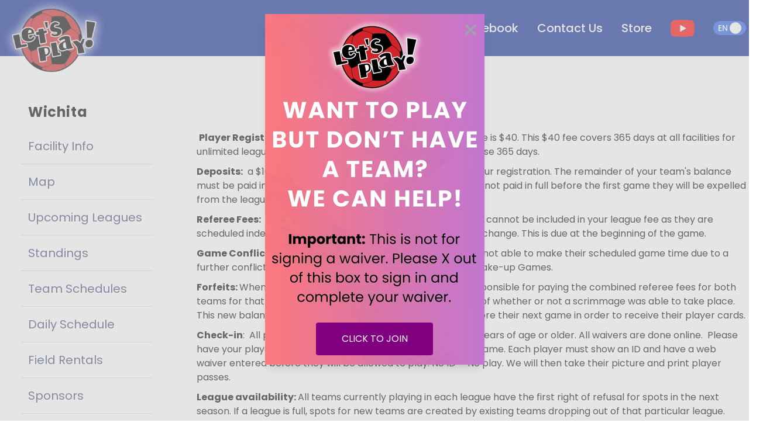

--- FILE ---
content_type: text/html; charset=utf-8
request_url: https://www.letsplaysoccer.com/wichita/adultInfo?lang=en
body_size: 267737
content:
<!DOCTYPE html><html lang="en"><head><meta charSet="utf-8"/><link rel="preload" as="font" href="/_next/static/media/0484562807a97172-s.p.woff2" crossorigin="" type="font/woff2"/><link rel="preload" as="font" href="/_next/static/media/4c285fdca692ea22-s.p.woff2" crossorigin="" type="font/woff2"/><link rel="preload" as="font" href="/_next/static/media/6245472ced48d3be-s.p.woff2" crossorigin="" type="font/woff2"/><link rel="preload" as="font" href="/_next/static/media/7108afb8b1381ad1-s.p.woff2" crossorigin="" type="font/woff2"/><link rel="preload" as="font" href="/_next/static/media/7db6c35d839a711c-s.p.woff2" crossorigin="" type="font/woff2"/><link rel="preload" as="font" href="/_next/static/media/8888a3826f4a3af4-s.p.woff2" crossorigin="" type="font/woff2"/><link rel="preload" as="font" href="/_next/static/media/9e82d62334b205f4-s.p.woff2" crossorigin="" type="font/woff2"/><link rel="preload" as="font" href="/_next/static/media/b957ea75a84b6ea7-s.p.woff2" crossorigin="" type="font/woff2"/><link rel="preload" as="font" href="/_next/static/media/eafabf029ad39a43-s.p.woff2" crossorigin="" type="font/woff2"/><link rel="stylesheet" href="/_next/static/css/1ff97cdb26637fdc.css" data-precedence="next"/><link rel="preload" as="script" href="https://www.googletagmanager.com/gtag/js?id=G-YX8KL1R0LK"/><meta name="next-size-adjust"/><title>Let&#x27;s Play Sports Inc. - Wichita Indoor Soccer, Wichita, KS - Adult Soccer League Information</title><meta name="description" content="Let&#x27;s Play Sports Inc.&#x27;s Wichita Indoor Soccer facility has adult soccer leagues, soccer camps, and soccer clinics! We have lots of indoor soccer for adults. Find out how to play with us."/><meta name="keywords" content="Soccer,Indoor Soccer,Youth Soccer,Adult Soccer,Coed Soccer"/><meta name="referrer" content="no-referrer"/><meta name="viewport" content="width=device-width, initial-scale=1, minimum-scale=1, maximum-scale=1, user-scalable=no"/><meta name="robots" content="index, follow, max-image-preview:standard, max-snippet:-1"/><meta name="googlebot" content="notranslate, nositelinkssearchbox"/><link rel="canonical" href="https://www.letsplaysoccer.com/"/><meta property="og:title" content="Let&#x27;s Play Sports inc. - Year-Round Indoor Soccer Facilities, League Play, Classes And Field Rentals."/><meta property="og:description" content="Let&#x27;s Play Sports Inc. The Country&#x27;s Leading Indoor Soccer Facility Owner And Operator Providing Year-Round Indoor Soccer Fields, Classes and Facility Rentals Across The Nation. A Safe And FUN Experience GUARANTEED."/><meta property="og:url" content="https://www.letsplaysoccer.com/wichita"/><meta property="og:site_name" content="Let&#x27;s Play Soccer"/><meta property="og:locale" content="en-US"/><meta property="og:image" content="https://www.letsplaysoccer.com/logo.png"/><meta property="og:type" content="website"/><meta name="twitter:card" content="summary"/><meta name="twitter:title" content="Let&#x27;s Play Sports inc. - Year-Round Indoor Soccer Facilities, League Play, Classes And Field Rentals."/><meta name="twitter:description" content="Let&#x27;s Play Sports Inc. The Country&#x27;s Leading Indoor Soccer Facility Owner And Operator Providing Year-Round Indoor Soccer Fields, Classes and Facility Rentals Across The Nation. A Safe And FUN Experience GUARANTEED."/><meta name="twitter:image" content="https://www.letsplaysoccer.com/logo.png"/><script src="/_next/static/chunks/polyfills-78c92fac7aa8fdd8.js" noModule=""></script></head><body class="__variable_f21da8 __className_f21da8"><noscript><iframe src="https://www.googletagmanager.com/ns.html?id=GTM-KRB9N79" height="0" width="0" style="display:none;visibility:hidden"></iframe></noscript><div style="z-index:3000" class="fixed bottom-1.5 md:left-11 max-h-full overflow-auto w-full"></div><!--$--><a style="z-index:100" class="flex items-center w-full absolute md:fixed top-[-110px] xl:w-[1404px]  xl:left-[calc(50%-40rem)] xl:pl-0" href="/"><div class="absolute top-[104px] md:w-3/4 w-full"><img alt="LPS Logo" loading="lazy" width="263" height="208" decoding="async" data-nimg="1" class="lps-logo " style="color:transparent" srcSet="/_next/image?url=%2F_next%2Fstatic%2Fmedia%2Flps-logo.d3632db5.png&amp;w=384&amp;q=80 1x, /_next/image?url=%2F_next%2Fstatic%2Fmedia%2Flps-logo.d3632db5.png&amp;w=640&amp;q=80 2x" src="/_next/image?url=%2F_next%2Fstatic%2Fmedia%2Flps-logo.d3632db5.png&amp;w=640&amp;q=80"/></div></a><div class="absolute right-5 top-8"><div class="flex items-center py-2"><label class="relative inline-flex items-center cursor-pointer"><input type="checkbox" class="sr-only peer" checked=""/><div class="w-14 px-2 peer-checked:text-white text-black flex items-center peer-checked:justify-start justify-end h-6 bg-gray-200 peer-focus:outline-none peer-focus:ring-blue-300 dark:peer-focus:ring-blue-800 rounded-full peer dark:bg-gray-700 peer-checked:after:translate-x-full rtl:peer-checked:after:-translate-x-full peer-checked:after:border-white after:content-[&#x27;&#x27;] after:absolute after:top-[2px] after:start-[2px] peer-checked:after:start-[14px] after:bg-white after:border-gray-300 after:border after:rounded-full after:h-5 after:w-5 after:transition-all dark:border-gray-600 peer-checked:bg-blue-600"><span class="text-sm font-medium uppercase ">en</span></div></label></div></div><nav class="px-2 sm:px-4  py-3 w-full z-20 top-0 left-0  fixed transition-all duration-500 bg-[#082595] lg:block hidden"><div class="container flex flex-wrap items-center justify-end mx-auto xl:w-[1275px] relative"><div class="lps-logo-content"></div><button data-collapse-toggle="navbar-default" type="button" class="inline-flex items-center p-2 ml-3 text-sm text-white rounded-lg lg:hidden focus:outline-none" aria-controls="navbar-default" aria-expanded="false"><span class="sr-only">Open main menu</span><svg class="w-6 h-6" aria-hidden="true" fill="currentColor" viewBox="0 0 20 20" xmlns="http://www.w3.org/2000/svg"><path fill-rule="evenodd" d="M3 5a1 1 0 011-1h12a1 1 0 110 2H4a1 1 0 01-1-1zM3 10a1 1 0 011-1h12a1 1 0 110 2H4a1 1 0 01-1-1zM3 15a1 1 0 011-1h12a1 1 0 110 2H4a1 1 0 01-1-1z" clip-rule="evenodd"></path></svg></button><div class="hidden w-full lg:block lg:w-auto" id="navbar-default"><ul class="flex flex-col lg:items-center p-4 mt-4 rounded-lg lg:flex-row lg:space-x-8 lg:mt-0 lg:text-sm lg:font-medium lg:border-0"><a style="color:white" class="font-poppins-normal text-[20px] p-0 m-0 " aria-current="page" href="/?lang=en">Home</a><a style="color:white" class="font-poppins-normal text-[20px] p-0 m-0 " aria-current="page" href="/about?lang=en">About Us</a><a style="color:white" class="font-poppins-normal text-[20px] p-0 m-0 " aria-current="page" href="/careers?lang=en">Careers</a><a style="color:white" class="font-poppins-normal text-[20px] p-0 m-0 " aria-current="page" href="/rulebook?lang=en">Rulebook</a><a style="color:white" class="font-poppins-normal text-[20px] p-0 m-0 " aria-current="page" href="/contact?lang=en">Contact Us</a><div><img alt="youtube url" loading="lazy" width="83" height="58" decoding="async" data-nimg="1" class="w-[41.31px] h-[29px]" style="color:transparent" srcSet="/_next/image?url=%2F_next%2Fstatic%2Fmedia%2FyoutubeColor.56567731.png&amp;w=96&amp;q=80 1x, /_next/image?url=%2F_next%2Fstatic%2Fmedia%2FyoutubeColor.56567731.png&amp;w=256&amp;q=80 2x" src="/_next/image?url=%2F_next%2Fstatic%2Fmedia%2FyoutubeColor.56567731.png&amp;w=256&amp;q=80"/></div><div class="flex items-center py-2"><label class="relative inline-flex items-center cursor-pointer"><input type="checkbox" class="sr-only peer" checked=""/><div class="w-14 px-2 peer-checked:text-white text-black flex items-center peer-checked:justify-start justify-end h-6 bg-gray-200 peer-focus:outline-none peer-focus:ring-blue-300 dark:peer-focus:ring-blue-800 rounded-full peer dark:bg-gray-700 peer-checked:after:translate-x-full rtl:peer-checked:after:-translate-x-full peer-checked:after:border-white after:content-[&#x27;&#x27;] after:absolute after:top-[2px] after:start-[2px] peer-checked:after:start-[14px] after:bg-white after:border-gray-300 after:border after:rounded-full after:h-5 after:w-5 after:transition-all dark:border-gray-600 peer-checked:bg-blue-600"><span class="text-sm font-medium uppercase ">en</span></div></label></div></ul></div></div></nav><div class="bg-white pt-8 min-h-[90.6vh]"><div class="mx-auto px-4 sm:px-6 mt-[5rem] xl:w-[1304px] relative"><div class="flex md:-mx-auto relative "><nav class="md:pb-6 lg:relative absolute md:w-1/4 lg:-mt-16 md:pt-10"><div class="px-3 pt-16"><div class="mb-5 pt-6"><span class="px-3 hidden lg:block mb-3 text-2xl font-bold tracking-wide  text-blueGray-500">Wichita</span><ul class="divide-y hidden lg:block divide-[#DEDEDE]"><li class="py-1"><a class="relative flex items-center px-3 py-3 text-xl transition duration-200 ease-in-out rounded text-[#3E4975] hover:text-gray-900" href="/18?lang=en">Facility Info</a></li><li class="py-1"><a class="relative flex items-center px-3 py-3 text-xl transition duration-200 ease-in-out rounded text-[#3E4975] hover:text-gray-900" href="/wichita/contact?lang=en">Map</a></li><li class="py-1"><a class="relative flex items-center px-3 py-3 text-xl transition duration-200 ease-in-out rounded text-[#3E4975] hover:text-gray-900" href="/18/upcomingLeagues?lang=en">Upcoming Leagues</a></li><li class="py-1"><a class="relative flex items-center px-3 py-3 text-xl transition duration-200 ease-in-out rounded text-[#3E4975] hover:text-gray-900" href="/18/facilityStandings?lang=en">Standings</a></li><li class="py-1"><a class="relative flex items-center px-3 py-3 text-xl transition duration-200 ease-in-out rounded text-[#3E4975] hover:text-gray-900" href="/18/teamSchedule?lang=en">Team Schedules</a></li><li class="py-1"><a class="relative flex items-center px-3 py-3 text-xl transition duration-200 ease-in-out rounded text-[#3E4975] hover:text-gray-900" href="/18/dailySchedule?lang=en">Daily Schedule</a></li><li class="py-1"><a class="relative flex items-center px-3 py-3 text-xl transition duration-200 ease-in-out rounded text-[#3E4975] hover:text-gray-900" href="/18/fieldRentals?lang=en">Field Rentals</a></li><li class="py-1"><a class="relative flex items-center px-3 py-3 text-xl transition duration-200 ease-in-out rounded text-[#3E4975] hover:text-gray-900" href="/18/sponsors?lang=en">Sponsors</a></li><li class="py-1"><a class="relative flex items-center px-3 py-3 text-xl transition duration-200 ease-in-out rounded text-[#3E4975] hover:text-gray-900" href="/18/youthInfo?lang=en">Youth Info</a></li><li class="py-1"><a class="relative flex items-center px-3 py-3 text-xl transition duration-200 ease-in-out rounded text-[#3E4975] hover:text-gray-900" href="/18/adultInfo?lang=en">Adult Info</a></li><li class="py-1"><a class="relative flex items-center px-3 py-3 text-xl transition duration-200 ease-in-out rounded text-[#3E4975] hover:text-gray-900" href="/18/clinicsSpecialEvents?lang=en">Clinics / Special Events</a></li></ul><div style="z-index:2001" class="lg:hidden fixed top-[100px] transition-all right-[-4px] rounded border text-white shadow-amber-50 px-2 py-4 bg-blue-900"><svg aria-hidden="true" focusable="false" data-prefix="fas" data-icon="caret-left" class="svg-inline--fa fa-caret-left " role="img" xmlns="http://www.w3.org/2000/svg" viewBox="0 0 256 512"><path fill="currentColor" d="M9.4 278.6c-12.5-12.5-12.5-32.8 0-45.3l128-128c9.2-9.2 22.9-11.9 34.9-6.9s19.8 16.6 19.8 29.6l0 256c0 12.9-7.8 24.6-19.8 29.6s-25.7 2.2-34.9-6.9l-128-128z"></path></svg></div><aside style="z-index:2002" class="fixed lg:hidden top-0 right-0 z-40 w-[332px] h-screen transition-all right-[-1000px] "><div class="h-full px-3 py-4 overflow-y-auto bg-white"><div class="text-center cursor-pointer p-4 mb-2 ml-auto w-max text-[#082595]"><svg aria-hidden="true" focusable="false" data-prefix="fas" data-icon="user" class="svg-inline--fa fa-user text-[28px]" role="img" xmlns="http://www.w3.org/2000/svg" viewBox="0 0 448 512"><path fill="currentColor" d="M224 256A128 128 0 1 0 224 0a128 128 0 1 0 0 256zm-45.7 48C79.8 304 0 383.8 0 482.3C0 498.7 13.3 512 29.7 512H418.3c16.4 0 29.7-13.3 29.7-29.7C448 383.8 368.2 304 269.7 304H178.3z"></path></svg><br/><span class="text-[16px] font-semibold">Log In</span></div><span class="px-3 mb-2 text-[23px] font-semibold tracking-wide text-blueGray-500">Wichita</span><ul class="divide-y mb-5  divide-[#DEDEDE]"><li class="py-1"><a class="relative flex items-center px-3 py-3 text-xl transition duration-200 ease-in-out rounded text-[#3E4975] hover:text-gray-900" href="/18?lang=en">Facility Info</a></li><li class="py-1"><a class="relative flex items-center px-3 py-3 text-xl transition duration-200 ease-in-out rounded text-[#3E4975] hover:text-gray-900" href="/wichita/contact?lang=en">Map</a></li><li class="py-1"><a class="relative flex items-center px-3 py-3 text-xl transition duration-200 ease-in-out rounded text-[#3E4975] hover:text-gray-900" href="/18/upcomingLeagues?lang=en">Upcoming Leagues</a></li><li class="py-1"><a class="relative flex items-center px-3 py-3 text-xl transition duration-200 ease-in-out rounded text-[#3E4975] hover:text-gray-900" href="/18/facilityStandings?lang=en">Standings</a></li><li class="py-1"><a class="relative flex items-center px-3 py-3 text-xl transition duration-200 ease-in-out rounded text-[#3E4975] hover:text-gray-900" href="/18/teamSchedule?lang=en">Team Schedules</a></li><li class="py-1"><a class="relative flex items-center px-3 py-3 text-xl transition duration-200 ease-in-out rounded text-[#3E4975] hover:text-gray-900" href="/18/dailySchedule?lang=en">Daily Schedule</a></li><li class="py-1"><a class="relative flex items-center px-3 py-3 text-xl transition duration-200 ease-in-out rounded text-[#3E4975] hover:text-gray-900" href="/18/fieldRentals?lang=en">Field Rentals</a></li><li class="py-1"><a class="relative flex items-center px-3 py-3 text-xl transition duration-200 ease-in-out rounded text-[#3E4975] hover:text-gray-900" href="/18/sponsors?lang=en">Sponsors</a></li><li class="py-1"><a class="relative flex items-center px-3 py-3 text-xl transition duration-200 ease-in-out rounded text-[#3E4975] hover:text-gray-900" href="/18/youthInfo?lang=en">Youth Info</a></li><li class="py-1"><a class="relative flex items-center px-3 py-3 text-xl transition duration-200 ease-in-out rounded text-[#3E4975] hover:text-gray-900" href="/18/adultInfo?lang=en">Adult Info</a></li><li class="py-1"><a class="relative flex items-center px-3 py-3 text-xl transition duration-200 ease-in-out rounded text-[#3E4975] hover:text-gray-900" href="/18/clinicsSpecialEvents?lang=en">Clinics / Special Events</a></li></ul><a target="_blank" class="mb-3 flex justify-center rounded-md border-2 border-gray-300 border-solid" href="https://stores.inksoft.com/letsplaygear/shop/home?lang=en"><img alt="Custom Soccer Gear!" loading="lazy" width="150" height="150" decoding="async" data-nimg="1" class="object-contain" style="color:transparent" srcSet="/_next/image?url=https%3A%2F%2Fnew-lets-play-sports.s3.amazonaws.com%2Fuploads%2Ffacility_sponsor%2Fsmall_logo%2F156%2Flarge%2FHIbernate_QR_Code_logo-01.png%3FX-Amz-Algorithm%3DAWS4-HMAC-SHA256%26X-Amz-Credential%3DAKIAIKANGY5HWLJ6J5YQ%252F20260126%252Fus-east-1%252Fs3%252Faws4_request%26X-Amz-Date%3D20260126T060415Z%26X-Amz-Expires%3D86400%26X-Amz-SignedHeaders%3Dhost%26X-Amz-Signature%3D31a4e9e8d85b9413a7f5ef5dab0dcbda273dfccab10a8e9b44784ff24d57dccc&amp;w=256&amp;q=75 1x, /_next/image?url=https%3A%2F%2Fnew-lets-play-sports.s3.amazonaws.com%2Fuploads%2Ffacility_sponsor%2Fsmall_logo%2F156%2Flarge%2FHIbernate_QR_Code_logo-01.png%3FX-Amz-Algorithm%3DAWS4-HMAC-SHA256%26X-Amz-Credential%3DAKIAIKANGY5HWLJ6J5YQ%252F20260126%252Fus-east-1%252Fs3%252Faws4_request%26X-Amz-Date%3D20260126T060415Z%26X-Amz-Expires%3D86400%26X-Amz-SignedHeaders%3Dhost%26X-Amz-Signature%3D31a4e9e8d85b9413a7f5ef5dab0dcbda273dfccab10a8e9b44784ff24d57dccc&amp;w=384&amp;q=75 2x" src="/_next/image?url=https%3A%2F%2Fnew-lets-play-sports.s3.amazonaws.com%2Fuploads%2Ffacility_sponsor%2Fsmall_logo%2F156%2Flarge%2FHIbernate_QR_Code_logo-01.png%3FX-Amz-Algorithm%3DAWS4-HMAC-SHA256%26X-Amz-Credential%3DAKIAIKANGY5HWLJ6J5YQ%252F20260126%252Fus-east-1%252Fs3%252Faws4_request%26X-Amz-Date%3D20260126T060415Z%26X-Amz-Expires%3D86400%26X-Amz-SignedHeaders%3Dhost%26X-Amz-Signature%3D31a4e9e8d85b9413a7f5ef5dab0dcbda273dfccab10a8e9b44784ff24d57dccc&amp;w=384&amp;q=75"/></a><a target="_blank" class="mb-3 flex justify-center rounded-md border-2 border-gray-300 border-solid" href="https://keeterroofingremodeling.com"><img alt="Transforming Homes and Building Communities" loading="lazy" width="150" height="150" decoding="async" data-nimg="1" class="object-contain" style="color:transparent" srcSet="/_next/image?url=https%3A%2F%2Fnew-lets-play-sports.s3.amazonaws.com%2Fuploads%2Ffacility_sponsor%2Fsmall_logo%2F136%2Flarge%2FKeeter_Roofing.png%3FX-Amz-Algorithm%3DAWS4-HMAC-SHA256%26X-Amz-Credential%3DAKIAIKANGY5HWLJ6J5YQ%252F20260126%252Fus-east-1%252Fs3%252Faws4_request%26X-Amz-Date%3D20260126T060415Z%26X-Amz-Expires%3D86400%26X-Amz-SignedHeaders%3Dhost%26X-Amz-Signature%3D0e2e8d96b4833ad5f4e61ad2641075a12a7711475813addf88eb6a494d97e515&amp;w=256&amp;q=75 1x, /_next/image?url=https%3A%2F%2Fnew-lets-play-sports.s3.amazonaws.com%2Fuploads%2Ffacility_sponsor%2Fsmall_logo%2F136%2Flarge%2FKeeter_Roofing.png%3FX-Amz-Algorithm%3DAWS4-HMAC-SHA256%26X-Amz-Credential%3DAKIAIKANGY5HWLJ6J5YQ%252F20260126%252Fus-east-1%252Fs3%252Faws4_request%26X-Amz-Date%3D20260126T060415Z%26X-Amz-Expires%3D86400%26X-Amz-SignedHeaders%3Dhost%26X-Amz-Signature%3D0e2e8d96b4833ad5f4e61ad2641075a12a7711475813addf88eb6a494d97e515&amp;w=384&amp;q=75 2x" src="/_next/image?url=https%3A%2F%2Fnew-lets-play-sports.s3.amazonaws.com%2Fuploads%2Ffacility_sponsor%2Fsmall_logo%2F136%2Flarge%2FKeeter_Roofing.png%3FX-Amz-Algorithm%3DAWS4-HMAC-SHA256%26X-Amz-Credential%3DAKIAIKANGY5HWLJ6J5YQ%252F20260126%252Fus-east-1%252Fs3%252Faws4_request%26X-Amz-Date%3D20260126T060415Z%26X-Amz-Expires%3D86400%26X-Amz-SignedHeaders%3Dhost%26X-Amz-Signature%3D0e2e8d96b4833ad5f4e61ad2641075a12a7711475813addf88eb6a494d97e515&amp;w=384&amp;q=75"/></a><a target="_blank" class="mb-3 flex justify-center rounded-md border-2 border-gray-300 border-solid" href="https://www.letsplaysoccer.com/18/sponsors?lang=en"><img alt="" loading="lazy" width="150" height="150" decoding="async" data-nimg="1" class="object-contain" style="color:transparent" srcSet="/_next/image?url=https%3A%2F%2Fnew-lets-play-sports.s3.amazonaws.com%2Fuploads%2Ffacility_sponsor%2Fsmall_logo%2F135%2Flarge%2FAdvertisewithus.jpg%3FX-Amz-Algorithm%3DAWS4-HMAC-SHA256%26X-Amz-Credential%3DAKIAIKANGY5HWLJ6J5YQ%252F20260126%252Fus-east-1%252Fs3%252Faws4_request%26X-Amz-Date%3D20260126T060415Z%26X-Amz-Expires%3D86400%26X-Amz-SignedHeaders%3Dhost%26X-Amz-Signature%3D1605fc11a7cc8aee03de9da7c613d85c3182c5bd0bcf59780ae60ac4955be408&amp;w=256&amp;q=75 1x, /_next/image?url=https%3A%2F%2Fnew-lets-play-sports.s3.amazonaws.com%2Fuploads%2Ffacility_sponsor%2Fsmall_logo%2F135%2Flarge%2FAdvertisewithus.jpg%3FX-Amz-Algorithm%3DAWS4-HMAC-SHA256%26X-Amz-Credential%3DAKIAIKANGY5HWLJ6J5YQ%252F20260126%252Fus-east-1%252Fs3%252Faws4_request%26X-Amz-Date%3D20260126T060415Z%26X-Amz-Expires%3D86400%26X-Amz-SignedHeaders%3Dhost%26X-Amz-Signature%3D1605fc11a7cc8aee03de9da7c613d85c3182c5bd0bcf59780ae60ac4955be408&amp;w=384&amp;q=75 2x" src="/_next/image?url=https%3A%2F%2Fnew-lets-play-sports.s3.amazonaws.com%2Fuploads%2Ffacility_sponsor%2Fsmall_logo%2F135%2Flarge%2FAdvertisewithus.jpg%3FX-Amz-Algorithm%3DAWS4-HMAC-SHA256%26X-Amz-Credential%3DAKIAIKANGY5HWLJ6J5YQ%252F20260126%252Fus-east-1%252Fs3%252Faws4_request%26X-Amz-Date%3D20260126T060415Z%26X-Amz-Expires%3D86400%26X-Amz-SignedHeaders%3Dhost%26X-Amz-Signature%3D1605fc11a7cc8aee03de9da7c613d85c3182c5bd0bcf59780ae60ac4955be408&amp;w=384&amp;q=75"/></a></div></aside></div><a target="_blank" class="items-center justify-center hidden mx-3 mb-3 text-gray-600 border-2 border-gray-300 border-solid lg:flex rounded-md p-2" href="https://stores.inksoft.com/letsplaygear/shop/home?lang=en"><img alt="Custom Soccer Gear!" loading="lazy" width="150" height="150" decoding="async" data-nimg="1" class="object-contain" style="color:transparent" srcSet="/_next/image?url=https%3A%2F%2Fnew-lets-play-sports.s3.amazonaws.com%2Fuploads%2Ffacility_sponsor%2Fsmall_logo%2F156%2Flarge%2FHIbernate_QR_Code_logo-01.png%3FX-Amz-Algorithm%3DAWS4-HMAC-SHA256%26X-Amz-Credential%3DAKIAIKANGY5HWLJ6J5YQ%252F20260126%252Fus-east-1%252Fs3%252Faws4_request%26X-Amz-Date%3D20260126T060415Z%26X-Amz-Expires%3D86400%26X-Amz-SignedHeaders%3Dhost%26X-Amz-Signature%3D31a4e9e8d85b9413a7f5ef5dab0dcbda273dfccab10a8e9b44784ff24d57dccc&amp;w=256&amp;q=75 1x, /_next/image?url=https%3A%2F%2Fnew-lets-play-sports.s3.amazonaws.com%2Fuploads%2Ffacility_sponsor%2Fsmall_logo%2F156%2Flarge%2FHIbernate_QR_Code_logo-01.png%3FX-Amz-Algorithm%3DAWS4-HMAC-SHA256%26X-Amz-Credential%3DAKIAIKANGY5HWLJ6J5YQ%252F20260126%252Fus-east-1%252Fs3%252Faws4_request%26X-Amz-Date%3D20260126T060415Z%26X-Amz-Expires%3D86400%26X-Amz-SignedHeaders%3Dhost%26X-Amz-Signature%3D31a4e9e8d85b9413a7f5ef5dab0dcbda273dfccab10a8e9b44784ff24d57dccc&amp;w=384&amp;q=75 2x" src="/_next/image?url=https%3A%2F%2Fnew-lets-play-sports.s3.amazonaws.com%2Fuploads%2Ffacility_sponsor%2Fsmall_logo%2F156%2Flarge%2FHIbernate_QR_Code_logo-01.png%3FX-Amz-Algorithm%3DAWS4-HMAC-SHA256%26X-Amz-Credential%3DAKIAIKANGY5HWLJ6J5YQ%252F20260126%252Fus-east-1%252Fs3%252Faws4_request%26X-Amz-Date%3D20260126T060415Z%26X-Amz-Expires%3D86400%26X-Amz-SignedHeaders%3Dhost%26X-Amz-Signature%3D31a4e9e8d85b9413a7f5ef5dab0dcbda273dfccab10a8e9b44784ff24d57dccc&amp;w=384&amp;q=75"/></a><a target="_blank" class="items-center justify-center hidden mx-3 mb-3 text-gray-600 border-2 border-gray-300 border-solid lg:flex rounded-md p-2" href="https://keeterroofingremodeling.com"><img alt="Transforming Homes and Building Communities" loading="lazy" width="150" height="150" decoding="async" data-nimg="1" class="object-contain" style="color:transparent" srcSet="/_next/image?url=https%3A%2F%2Fnew-lets-play-sports.s3.amazonaws.com%2Fuploads%2Ffacility_sponsor%2Fsmall_logo%2F136%2Flarge%2FKeeter_Roofing.png%3FX-Amz-Algorithm%3DAWS4-HMAC-SHA256%26X-Amz-Credential%3DAKIAIKANGY5HWLJ6J5YQ%252F20260126%252Fus-east-1%252Fs3%252Faws4_request%26X-Amz-Date%3D20260126T060415Z%26X-Amz-Expires%3D86400%26X-Amz-SignedHeaders%3Dhost%26X-Amz-Signature%3D0e2e8d96b4833ad5f4e61ad2641075a12a7711475813addf88eb6a494d97e515&amp;w=256&amp;q=75 1x, /_next/image?url=https%3A%2F%2Fnew-lets-play-sports.s3.amazonaws.com%2Fuploads%2Ffacility_sponsor%2Fsmall_logo%2F136%2Flarge%2FKeeter_Roofing.png%3FX-Amz-Algorithm%3DAWS4-HMAC-SHA256%26X-Amz-Credential%3DAKIAIKANGY5HWLJ6J5YQ%252F20260126%252Fus-east-1%252Fs3%252Faws4_request%26X-Amz-Date%3D20260126T060415Z%26X-Amz-Expires%3D86400%26X-Amz-SignedHeaders%3Dhost%26X-Amz-Signature%3D0e2e8d96b4833ad5f4e61ad2641075a12a7711475813addf88eb6a494d97e515&amp;w=384&amp;q=75 2x" src="/_next/image?url=https%3A%2F%2Fnew-lets-play-sports.s3.amazonaws.com%2Fuploads%2Ffacility_sponsor%2Fsmall_logo%2F136%2Flarge%2FKeeter_Roofing.png%3FX-Amz-Algorithm%3DAWS4-HMAC-SHA256%26X-Amz-Credential%3DAKIAIKANGY5HWLJ6J5YQ%252F20260126%252Fus-east-1%252Fs3%252Faws4_request%26X-Amz-Date%3D20260126T060415Z%26X-Amz-Expires%3D86400%26X-Amz-SignedHeaders%3Dhost%26X-Amz-Signature%3D0e2e8d96b4833ad5f4e61ad2641075a12a7711475813addf88eb6a494d97e515&amp;w=384&amp;q=75"/></a><a target="_blank" class="items-center justify-center hidden mx-3 mb-3 text-gray-600 border-2 border-gray-300 border-solid lg:flex rounded-md p-2" href="https://www.letsplaysoccer.com/18/sponsors?lang=en"><img alt="" loading="lazy" width="150" height="150" decoding="async" data-nimg="1" class="object-contain" style="color:transparent" srcSet="/_next/image?url=https%3A%2F%2Fnew-lets-play-sports.s3.amazonaws.com%2Fuploads%2Ffacility_sponsor%2Fsmall_logo%2F135%2Flarge%2FAdvertisewithus.jpg%3FX-Amz-Algorithm%3DAWS4-HMAC-SHA256%26X-Amz-Credential%3DAKIAIKANGY5HWLJ6J5YQ%252F20260126%252Fus-east-1%252Fs3%252Faws4_request%26X-Amz-Date%3D20260126T060415Z%26X-Amz-Expires%3D86400%26X-Amz-SignedHeaders%3Dhost%26X-Amz-Signature%3D1605fc11a7cc8aee03de9da7c613d85c3182c5bd0bcf59780ae60ac4955be408&amp;w=256&amp;q=75 1x, /_next/image?url=https%3A%2F%2Fnew-lets-play-sports.s3.amazonaws.com%2Fuploads%2Ffacility_sponsor%2Fsmall_logo%2F135%2Flarge%2FAdvertisewithus.jpg%3FX-Amz-Algorithm%3DAWS4-HMAC-SHA256%26X-Amz-Credential%3DAKIAIKANGY5HWLJ6J5YQ%252F20260126%252Fus-east-1%252Fs3%252Faws4_request%26X-Amz-Date%3D20260126T060415Z%26X-Amz-Expires%3D86400%26X-Amz-SignedHeaders%3Dhost%26X-Amz-Signature%3D1605fc11a7cc8aee03de9da7c613d85c3182c5bd0bcf59780ae60ac4955be408&amp;w=384&amp;q=75 2x" src="/_next/image?url=https%3A%2F%2Fnew-lets-play-sports.s3.amazonaws.com%2Fuploads%2Ffacility_sponsor%2Fsmall_logo%2F135%2Flarge%2FAdvertisewithus.jpg%3FX-Amz-Algorithm%3DAWS4-HMAC-SHA256%26X-Amz-Credential%3DAKIAIKANGY5HWLJ6J5YQ%252F20260126%252Fus-east-1%252Fs3%252Faws4_request%26X-Amz-Date%3D20260126T060415Z%26X-Amz-Expires%3D86400%26X-Amz-SignedHeaders%3Dhost%26X-Amz-Signature%3D1605fc11a7cc8aee03de9da7c613d85c3182c5bd0bcf59780ae60ac4955be408&amp;w=384&amp;q=75"/></a></div></nav><div class="xl:pl-16 p-1 w-full lg:pt-2 pt-10 mb-10"><div class="prose prose-slate mx-auto md:prose-md bg-white "><h4 class="lg:hidden block  text-[24px] mb-2">Wichita</h4><div class="pt-16"><div class="adult_info"><h2 style="text-align: center;">&nbsp;</h2>
<p>&nbsp;<strong>Player Registration Fee:</strong><span style="font-weight: 400;"> The annual individual registration fee is $40. This $40 fee covers 365 days at all facilities for unlimited leagues and all guest player appearances during those 365 days.&nbsp;&nbsp;</span></p>
<p><strong>Deposits:</strong><span style="font-weight: 400;">&nbsp; a $100 deposit is required for all adult teams with your registration. The remainder of your team's balance must be paid in full before your first game. If a team&rsquo;s fees are not paid in full before the first game they will be expelled from the league and their deposit forfeited.&nbsp;</span></p>
<p><strong>Referee Fees:</strong><span style="font-weight: 400;">&nbsp; Each team needs $15 cash for the officials.&nbsp; This cannot be included in your league fee as they are scheduled independently to the arena. Please have the exact change. This is due at the beginning of the game.&nbsp;</span></p>
<p><strong>Game Conflicts:&nbsp; </strong><span style="font-weight: 400;">One request per team is allowed. Any team not able to make their scheduled game time due to a further conflict will forfeit that game. No exceptions and No make-up Games.&nbsp;</span></p>
<p><strong>Forfeits:&nbsp;<span style="font-weight: 400;">When a team forfeits for any reason, they will be responsible for paying the combined referee fees for both teams for that game through their team account, regardless of whether or not a scrimmage was able to take place. This new balance on their account will have to be paid off before their next game in order to receive their player cards.</span></strong></p>
<p><strong>Check-in</strong><span style="font-weight: 400;">:&nbsp; All players playing in the adult leagues must be 18 years of age or older. All waivers are done online.&nbsp; Please have your players to the arena 20-30 minutes before the 1st game. Each player must show an ID and have a web waiver entered before they will be allowed to play. No ID = No play. We will then take their picture and print player passes.</span></p>
<p><strong>League availability: </strong><span style="font-weight: 400;">All teams currently playing in each league have the first right of refusal for spots in the next season. If a league is full, spots for new teams are created by existing teams dropping out of that particular league.</span></p>
<p><strong>ADULT LEAGUES:</strong></p>
<p><span style="font-weight: 400;">MONDAY - Women's 6V6 1, 2 &amp; 3 (1 = highest &amp; 3 = lowest)</span></p>
<p><span style="font-weight: 400;">TUESDAY - Men's 30+ A &amp; B (A = highest &amp; B= lowest)</span></p>
<p><span style="font-weight: 400;">WEDNESDAY- Men&rsquo;s 6v6 1, 2, 3, 4, 5&nbsp; (1 = highest &amp; 5= lowest)</span></p>
<p><span style="font-weight: 400;">THURSDAY - Men&rsquo;s 6v6 1, 2, 3, 4, 5&nbsp; (1 = highest &amp; 5= lowest)</span></p>
<p><span style="font-weight: 400;">FRIDAY - Men's 40+&nbsp;</span></p>
<p><span style="font-weight: 400;">SATURDAY - Coed 30+ 6v6</span></p>
<p><span style="font-weight: 400;">SUNDAY - Coed 6v6 A, B, C, D, E, F, G, H (A = highest &amp; H = lowest)</span></p>
<p><span style="font-weight: 400;">*All teams playing Monday - Thursday have the possibility of playing a Friday game during their season. This is called a &ldquo;FLEX&rdquo; game. Teams playing Sundays have the possibility of playing at least one Saturday "FLEX" game (depending on team requests). Each team is allowed one scheduling request. We do not guarantee the request but do our best to accommodate it.</span></p>
<p>&nbsp;</p></div></div></div></div></div></div></div><footer class="bg-[#000B37] md:px-16 min-h-[94px] py-3 items-center w-full text-gray-200 md:flex md:justify-between md:text-left text-center"><p class="text-sm text-gray-400 m-0">© Copyright <!-- -->Let&#x27;s<!-- --> Play. All rights reserved. | Site by<a href="https://allcode.com/" target="_blank"><b class="text-sm text-white"> AllCode </b></a> and <a href="https://www.cloudcontactai.com/" target="_blank"><b class="text-sm text-white">CloudContactaI</b></a><br/><a href="/privacy-policy" target="_blank"><b class="text-sm text-whit">Privacy Policy</b></a></p><div class="justify-center mt-2 flex md:mt-0"><img alt="instagram" loading="lazy" width="49" height="49" decoding="async" data-nimg="1" class="w-[24.21px] h-[24.21px]" style="color:transparent" srcSet="/_next/image?url=%2F_next%2Fstatic%2Fmedia%2FinstagramIcon.528ffa8f.png&amp;w=64&amp;q=80 1x, /_next/image?url=%2F_next%2Fstatic%2Fmedia%2FinstagramIcon.528ffa8f.png&amp;w=128&amp;q=80 2x" src="/_next/image?url=%2F_next%2Fstatic%2Fmedia%2FinstagramIcon.528ffa8f.png&amp;w=128&amp;q=80"/><img alt="youtube" loading="lazy" width="70" height="49" decoding="async" data-nimg="1" class="w-[34.31px] h-[24.21px] xl:mx-10 mx-3" style="color:transparent" srcSet="/_next/image?url=%2F_next%2Fstatic%2Fmedia%2FyoutubeIcon.d9602a1f.png&amp;w=96&amp;q=80 1x, /_next/image?url=%2F_next%2Fstatic%2Fmedia%2FyoutubeIcon.d9602a1f.png&amp;w=256&amp;q=80 2x" src="/_next/image?url=%2F_next%2Fstatic%2Fmedia%2FyoutubeIcon.d9602a1f.png&amp;w=256&amp;q=80"/><img alt="tiktok" loading="lazy" width="42" height="48" decoding="async" data-nimg="1" class="w-[21px] h-[24px]" style="color:transparent" srcSet="/_next/image?url=%2F_next%2Fstatic%2Fmedia%2FtiktokIcon.9ce93057.png&amp;w=48&amp;q=80 1x, /_next/image?url=%2F_next%2Fstatic%2Fmedia%2FtiktokIcon.9ce93057.png&amp;w=96&amp;q=80 2x" src="/_next/image?url=%2F_next%2Fstatic%2Fmedia%2FtiktokIcon.9ce93057.png&amp;w=96&amp;q=80"/></div></footer><!--/$--><script src="/_next/static/chunks/webpack-b1518f98414e51b2.js" async=""></script><script src="/_next/static/chunks/87bc1fd9-82dd168b71162eb6.js" async=""></script><script src="/_next/static/chunks/31aec8db-d726963798a11374.js" async=""></script><script src="/_next/static/chunks/2451-2d82a6e66bb001a0.js" async=""></script><script src="/_next/static/chunks/main-app-19c106bab533d92a.js" async=""></script><script>(self.__next_f=self.__next_f||[]).push([0])</script><script>self.__next_f.push([1,"1:HL[\"/_next/static/media/0484562807a97172-s.p.woff2\",{\"as\":\"font\",\"type\":\"font/woff2\"}]\n2:HL[\"/_next/static/media/4c285fdca692ea22-s.p.woff2\",{\"as\":\"font\",\"type\":\"font/woff2\"}]\n3:HL[\"/_next/static/media/6245472ced48d3be-s.p.woff2\",{\"as\":\"font\",\"type\":\"font/woff2\"}]\n4:HL[\"/_next/static/media/7108afb8b1381ad1-s.p.woff2\",{\"as\":\"font\",\"type\":\"font/woff2\"}]\n5:HL[\"/_next/static/media/7db6c35d839a711c-s.p.woff2\",{\"as\":\"font\",\"type\":\"font/woff2\"}]\n6:HL[\"/_next/static/media/8888a3826f4a3af4-s.p.woff2\",{\"as\":\"font\","])</script><script>self.__next_f.push([1,"\"type\":\"font/woff2\"}]\n7:HL[\"/_next/static/media/9e82d62334b205f4-s.p.woff2\",{\"as\":\"font\",\"type\":\"font/woff2\"}]\n8:HL[\"/_next/static/media/b957ea75a84b6ea7-s.p.woff2\",{\"as\":\"font\",\"type\":\"font/woff2\"}]\n9:HL[\"/_next/static/media/eafabf029ad39a43-s.p.woff2\",{\"as\":\"font\",\"type\":\"font/woff2\"}]\na:HL[\"/_next/static/css/1ff97cdb26637fdc.css\",{\"as\":\"style\"}]\n0:\"$Lb\"\n"])</script><script>self.__next_f.push([1,"c:I{\"id\":68802,\"chunks\":[\"2272:static/chunks/webpack-b1518f98414e51b2.js\",\"2704:static/chunks/87bc1fd9-82dd168b71162eb6.js\",\"3795:static/chunks/31aec8db-d726963798a11374.js\",\"2451:static/chunks/2451-2d82a6e66bb001a0.js\"],\"name\":\"default\",\"async\":false}\ne:I{\"id\":14299,\"chunks\":[\"2272:static/chunks/webpack-b1518f98414e51b2.js\",\"2704:static/chunks/87bc1fd9-82dd168b71162eb6.js\",\"3795:static/chunks/31aec8db-d726963798a11374.js\",\"2451:static/chunks/2451-2d82a6e66bb001a0.js\"],\"name\":\"\",\"async\":false}\n"])</script><script>self.__next_f.push([1,"f:I{\"id\":56831,\"chunks\":[\"8957:static/chunks/59925f94-eada1dc52bc4a94d.js\",\"3708:static/chunks/3708-daeac798261c377a.js\",\"5862:static/chunks/5862-64766bfc4114d5f1.js\",\"2726:static/chunks/2726-0d7941742aaf3609.js\",\"3380:static/chunks/3380-cdbdd73a4a4e9f6a.js\",\"3256:static/chunks/3256-56492d771d5d76e2.js\",\"9855:static/chunks/9855-89301083e66e43ca.js\",\"4366:static/chunks/4366-111dfa6865971d70.js\",\"1772:static/chunks/1772-0e7c20f213b1c139.js\",\"6941:static/chunks/6941-57e6599eada601f2.js\",\"3185:static/chunks/app/layout-0092b992601b9284.js\"],\"name\":\"\",\"async\":false}\n"])</script><script>self.__next_f.push([1,"10:I{\"id\":14366,\"chunks\":[\"8957:static/chunks/59925f94-eada1dc52bc4a94d.js\",\"3708:static/chunks/3708-daeac798261c377a.js\",\"5862:static/chunks/5862-64766bfc4114d5f1.js\",\"2726:static/chunks/2726-0d7941742aaf3609.js\",\"3380:static/chunks/3380-cdbdd73a4a4e9f6a.js\",\"3256:static/chunks/3256-56492d771d5d76e2.js\",\"9855:static/chunks/9855-89301083e66e43ca.js\",\"4366:static/chunks/4366-111dfa6865971d70.js\",\"1772:static/chunks/1772-0e7c20f213b1c139.js\",\"6941:static/chunks/6941-57e6599eada601f2.js\",\"3185:static/chunks/app/layout-0092b992601b9284.js\"],\"name\":\"\",\"async\":false}\n"])</script><script>self.__next_f.push([1,"11:I{\"id\":59128,\"chunks\":[\"8957:static/chunks/59925f94-eada1dc52bc4a94d.js\",\"3708:static/chunks/3708-daeac798261c377a.js\",\"5862:static/chunks/5862-64766bfc4114d5f1.js\",\"2726:static/chunks/2726-0d7941742aaf3609.js\",\"3380:static/chunks/3380-cdbdd73a4a4e9f6a.js\",\"3256:static/chunks/3256-56492d771d5d76e2.js\",\"9855:static/chunks/9855-89301083e66e43ca.js\",\"4366:static/chunks/4366-111dfa6865971d70.js\",\"1772:static/chunks/1772-0e7c20f213b1c139.js\",\"6941:static/chunks/6941-57e6599eada601f2.js\",\"3185:static/chunks/app/layout-0092b992601b9284.js\"],\"name\":\"\",\"async\":false}\n"])</script><script>self.__next_f.push([1,"12:I{\"id\":57049,\"chunks\":[\"8957:static/chunks/59925f94-eada1dc52bc4a94d.js\",\"3708:static/chunks/3708-daeac798261c377a.js\",\"5862:static/chunks/5862-64766bfc4114d5f1.js\",\"2726:static/chunks/2726-0d7941742aaf3609.js\",\"3380:static/chunks/3380-cdbdd73a4a4e9f6a.js\",\"3256:static/chunks/3256-56492d771d5d76e2.js\",\"9855:static/chunks/9855-89301083e66e43ca.js\",\"4366:static/chunks/4366-111dfa6865971d70.js\",\"1772:static/chunks/1772-0e7c20f213b1c139.js\",\"6941:static/chunks/6941-57e6599eada601f2.js\",\"3185:static/chunks/app/layout-0092b992601b9284.js\"],\"name\":\"\",\"async\":false}\n"])</script><script>self.__next_f.push([1,"13:I{\"id\":2157,\"chunks\":[\"8957:static/chunks/59925f94-eada1dc52bc4a94d.js\",\"3708:static/chunks/3708-daeac798261c377a.js\",\"5862:static/chunks/5862-64766bfc4114d5f1.js\",\"2726:static/chunks/2726-0d7941742aaf3609.js\",\"3380:static/chunks/3380-cdbdd73a4a4e9f6a.js\",\"3256:static/chunks/3256-56492d771d5d76e2.js\",\"9855:static/chunks/9855-89301083e66e43ca.js\",\"4366:static/chunks/4366-111dfa6865971d70.js\",\"1772:static/chunks/1772-0e7c20f213b1c139.js\",\"6941:static/chunks/6941-57e6599eada601f2.js\",\"3185:static/chunks/app/layout-0092b992601b9284.js\"],\"name\":\"\",\"async\":false}\n"])</script><script>self.__next_f.push([1,"15:I{\"id\":33772,\"chunks\":[\"8957:static/chunks/59925f94-eada1dc52bc4a94d.js\",\"3708:static/chunks/3708-daeac798261c377a.js\",\"5862:static/chunks/5862-64766bfc4114d5f1.js\",\"2726:static/chunks/2726-0d7941742aaf3609.js\",\"3380:static/chunks/3380-cdbdd73a4a4e9f6a.js\",\"3256:static/chunks/3256-56492d771d5d76e2.js\",\"9855:static/chunks/9855-89301083e66e43ca.js\",\"4366:static/chunks/4366-111dfa6865971d70.js\",\"1772:static/chunks/1772-0e7c20f213b1c139.js\",\"6941:static/chunks/6941-57e6599eada601f2.js\",\"3185:static/chunks/app/layout-0092b992601b9284.js\"],\"name\":\"\",\"async\":false}\n"])</script><script>self.__next_f.push([1,"16:I{\"id\":13211,\"chunks\":[\"2272:static/chunks/webpack-b1518f98414e51b2.js\",\"2704:static/chunks/87bc1fd9-82dd168b71162eb6.js\",\"3795:static/chunks/31aec8db-d726963798a11374.js\",\"2451:static/chunks/2451-2d82a6e66bb001a0.js\"],\"name\":\"default\",\"async\":false}\n17:I{\"id\":5767,\"chunks\":[\"2272:static/chunks/webpack-b1518f98414e51b2.js\",\"2704:static/chunks/87bc1fd9-82dd168b71162eb6.js\",\"3795:static/chunks/31aec8db-d726963798a11374.js\",\"2451:static/chunks/2451-2d82a6e66bb001a0.js\"],\"name\":\"default\",\"async\":false}\n"])</script><script>self.__next_f.push([1,"b:[[[\"$\",\"link\",\"0\",{\"rel\":\"stylesheet\",\"href\":\"/_next/static/css/1ff97cdb26637fdc.css\",\"precedence\":\"next\"}]],[\"$\",\"$Lc\",null,{\"buildId\":\"hiyP-E_xSmPHoMDlf72hk\",\"assetPrefix\":\"\",\"initialCanonicalUrl\":\"/wichita/adultInfo?lang=en\",\"initialTree\":[\"\",{\"children\":[[\"facilityId\",\"wichita\",\"d\"],{\"children\":[\"(main)\",{\"children\":[\"adultInfo\",{\"children\":[\"__PAGE__?{\\\"lang\\\":\\\"en\\\"}\",{}]}]}]}]},\"$undefined\",\"$undefined\",true],\"initialHead\":[\"$Ld\",[\"$\",\"meta\",null,{\"name\":\"next-size-adjust\"}]],\"globalErrorComponent\":\"$e\",\"notFound\":[[\"$\",\"$Lf\",null,{\"children\":[\"$\",\"body\",null,{\"className\":\"__variable_f21da8 __className_f21da8\",\"children\":[[\"$\",\"noscript\",null,{\"children\":[\"$\",\"iframe\",null,{\"src\":\"https://www.googletagmanager.com/ns.html?id=GTM-KRB9N79\",\"height\":\"0\",\"width\":\"0\",\"style\":{\"display\":\"none\",\"visibility\":\"hidden\"}}]}],[\"$\",\"$L10\",null,{\"children\":[\"$\",\"$L11\",null,{\"children\":[[\"$\",\"$L12\",null,{}],[\"$\",\"$L13\",null,{}],[\"$L14\",\"$undefined\",[[\"$\",\"title\",null,{\"children\":\"404: This page could not be found.\"}],[\"$\",\"div\",null,{\"style\":{\"fontFamily\":\"system-ui,\\\"Segoe UI\\\",Roboto,Helvetica,Arial,sans-serif,\\\"Apple Color Emoji\\\",\\\"Segoe UI Emoji\\\"\",\"height\":\"100vh\",\"textAlign\":\"center\",\"display\":\"flex\",\"flexDirection\":\"column\",\"alignItems\":\"center\",\"justifyContent\":\"center\"},\"children\":[\"$\",\"div\",null,{\"children\":[[\"$\",\"style\",null,{\"dangerouslySetInnerHTML\":{\"__html\":\"body{color:#000;background:#fff;margin:0}.next-error-h1{border-right:1px solid rgba(0,0,0,.3)}@media (prefers-color-scheme:dark){body{color:#fff;background:#000}.next-error-h1{border-right:1px solid rgba(255,255,255,.3)}}\"}}],[\"$\",\"h1\",null,{\"className\":\"next-error-h1\",\"style\":{\"display\":\"inline-block\",\"margin\":\"0 20px 0 0\",\"padding\":\"0 23px 0 0\",\"fontSize\":24,\"fontWeight\":500,\"verticalAlign\":\"top\",\"lineHeight\":\"49px\"},\"children\":\"404\"}],[\"$\",\"div\",null,{\"style\":{\"display\":\"inline-block\"},\"children\":[\"$\",\"h2\",null,{\"style\":{\"fontSize\":14,\"fontWeight\":400,\"lineHeight\":\"49px\",\"margin\":0},\"children\":\"This page could not be found.\"}]}]]}]}]]]]}]}]]}]}],[\"$\",\"$L15\",null,{\"id\":\"ms-clarity\",\"strategy\":\"afterInteractive\",\"children\":\"\\n(function (c, l, a, r, i, t, y) {\\n  c[a] = c[a] || function () { \\n      (c[a].q = c[a].q || []).push(arguments) \\n  }; \\n  t = l.createElement(r); \\n  t.async = 1; \\n  t.src = \\\"https://www.clarity.ms/tag/\\\" + i; \\n  y = l.getElementsByTagName(r)[0]; \\n  y.parentNode.insertBefore(t, y);\\n})(window, document, \\\"clarity\\\", \\\"script\\\", \\\"jf6j39wu5s\\\"); \\n\"}],[\"$\",\"$L15\",null,{\"id\":\"google-tm\",\"strategy\":\"afterInteractive\",\"children\":\"\\n(function(w,d,s,l,i){w[l]=w[l]||[];w[l].push({'gtm.start':\\nnew Date().getTime(),event:'gtm.js'});var f=d.getElementsByTagName(s)[0],\\nj=d.createElement(s),dl=l!='dataLayer'?'\u0026l='+l:'';j.async=true;j.src=\\n'https://www.googletagmanager.com/gtm.js?id='+i+dl;f.parentNode.insertBefore(j,f);\\n})(window,document,'script','dataLayer','GTM-KRB9N79');\\n\"}],[\"$\",\"$L15\",null,{\"id\":\"gtagcrc\",\"src\":\"https://www.googletagmanager.com/gtag/js?id=G-YX8KL1R0LK\"}],[\"$\",\"$L15\",null,{\"id\":\"ga4script\",\"children\":\"\\nwindow.dataLayer = window.dataLayer || [];\\nfunction gtag(){dataLayer.push(arguments);}\\ngtag('js', new Date());\\n\\ngtag('config', 'G-YX8KL1R0LK');\\n\"}],[\"$\",\"$L15\",null,{\"id\":\"gascript\",\"children\":\"\\n  var _gaq = _gaq || [];\\n  _gaq.push(['_setAccount', 'UA-29633229-1']);\\n  _gaq.push(['_trackPageview']);\\n  (function() {\\n    var ga = document.createElement('script'); ga.type = 'text/javascript'; ga.async = true;\\n    ga.src = ('https:' == document.location.protocol ? 'https://ssl' : 'http://www') + '.google-analytics.com/ga.js';\\n    var s = document.getElementsByTagName('script')[0]; s.parentNode.insertBefore(ga, s);\\n  })();\\n\"}],[\"$\",\"$L15\",null,{\"id\":\"google_analytics\",\"dangerouslySetInnerHTML\":{\"__html\":\"\\n                   (function (i, s, o, g, r, a, m) {\\n        i['GoogleAnalyticsObject'] = r;\\n        (i[r] =\\n          i[r] ||\\n          function () {\\n            (i[r].q = i[r].q || []).push(arguments);\\n          }),\\n        (i[r].l = 1 * new Date());\\n        (a = s.createElement(o)), (m = s.getElementsByTagName(o)[0]);\\n        a.async = 1;\\n        a.src = g;\\n        m.parentNode.insertBefore(a, m);\\n      })(window, document, 'script', 'https://www.google-analytics.com/analytics.js', 'ga');\\n      ga('create', 'G-YX8KL1R0LK', 'auto');\\n                \"}}]],\"asNotFound\":false,\"children\":[[[\"$\",\"$Lf\",null,{\"children\":[\"$\",\"body\",null,{\"className\":\"__variable_f21da8 __className_f21da8\",\"children\":[[\"$\",\"noscript\",null,{\"children\":[\"$\",\"iframe\",null,{\"src\":\"https://www.googletagmanager.com/ns.html?id=GTM-KRB9N79\",\"height\":\"0\",\"width\":\"0\",\"style\":{\"display\":\"none\",\"visibility\":\"hidden\"}}]}],[\"$\",\"$L10\",null,{\"children\":[\"$\",\"$L11\",null,{\"children\":[[\"$\",\"$L12\",null,{}],[\"$\",\"$L13\",null,{}],[\"$\",\"$L16\",null,{\"parallelRouterKey\":\"children\",\"segmentPath\":[\"children\"],\"error\":\"$undefined\",\"errorStyles\":\"$undefined\",\"loading\":[\"$\",\"div\",null,{\"style\":{\"height\":\"100vh\"},\"children\":[\"$\",\"div\",null,{\"className\":\"h-full w-full flex justify-center items-center\",\"children\":[\"$\",\"div\",null,{\"role\":\"status\",\"children\":[[\"$\",\"svg\",null,{\"aria-hidden\":\"true\",\"className\":\"w-8 h-8 mr-2 text-gray-200 animate-spin dark:text-gray-600 fill-blue-600\",\"viewBox\":\"0 0 100 101\",\"fill\":\"none\",\"xmlns\":\"http://www.w3.org/2000/svg\",\"children\":[[\"$\",\"path\",null,{\"d\":\"M100 50.5908C100 78.2051 77.6142 100.591 50 100.591C22.3858 100.591 0 78.2051 0 50.5908C0 22.9766 22.3858 0.59082 50 0.59082C77.6142 0.59082 100 22.9766 100 50.5908ZM9.08144 50.5908C9.08144 73.1895 27.4013 91.5094 50 91.5094C72.5987 91.5094 90.9186 73.1895 90.9186 50.5908C90.9186 27.9921 72.5987 9.67226 50 9.67226C27.4013 9.67226 9.08144 27.9921 9.08144 50.5908Z\",\"fill\":\"currentColor\"}],[\"$\",\"path\",null,{\"d\":\"M93.9676 39.0409C96.393 38.4038 97.8624 35.9116 97.0079 33.5539C95.2932 28.8227 92.871 24.3692 89.8167 20.348C85.8452 15.1192 80.8826 10.7238 75.2124 7.41289C69.5422 4.10194 63.2754 1.94025 56.7698 1.05124C51.7666 0.367541 46.6976 0.446843 41.7345 1.27873C39.2613 1.69328 37.813 4.19778 38.4501 6.62326C39.0873 9.04874 41.5694 10.4717 44.0505 10.1071C47.8511 9.54855 51.7191 9.52689 55.5402 10.0491C60.8642 10.7766 65.9928 12.5457 70.6331 15.2552C75.2735 17.9648 79.3347 21.5619 82.5849 25.841C84.9175 28.9121 86.7997 32.2913 88.1811 35.8758C89.083 38.2158 91.5421 39.6781 93.9676 39.0409Z\",\"fill\":\"currentFill\"}]]}],[\"$\",\"span\",null,{\"className\":\"sr-only\",\"children\":\"Loading...\"}]]}]}]}],\"loadingStyles\":[],\"hasLoading\":true,\"template\":[\"$\",\"$L17\",null,{}],\"templateStyles\":\"$undefined\",\"notFound\":\"$undefined\",\"notFoundStyles\":\"$undefined\",\"childProp\":{\"current\":[\"$L18\",null],\"segment\":[\"facilityId\",\"wichita\",\"d\"]},\"styles\":[]}]]}]}]]}]}],[\"$\",\"$L15\",null,{\"id\":\"ms-clarity\",\"strategy\":\"afterInteractive\",\"children\":\"\\n(function (c, l, a, r, i, t, y) {\\n  c[a] = c[a] || function () { \\n      (c[a].q = c[a].q || []).push(arguments) \\n  }; \\n  t = l.createElement(r); \\n  t.async = 1; \\n  t.src = \\\"https://www.clarity.ms/tag/\\\" + i; \\n  y = l.getElementsByTagName(r)[0]; \\n  y.parentNode.insertBefore(t, y);\\n})(window, document, \\\"clarity\\\", \\\"script\\\", \\\"jf6j39wu5s\\\"); \\n\"}],[\"$\",\"$L15\",null,{\"id\":\"google-tm\",\"strategy\":\"afterInteractive\",\"children\":\"\\n(function(w,d,s,l,i){w[l]=w[l]||[];w[l].push({'gtm.start':\\nnew Date().getTime(),event:'gtm.js'});var f=d.getElementsByTagName(s)[0],\\nj=d.createElement(s),dl=l!='dataLayer'?'\u0026l='+l:'';j.async=true;j.src=\\n'https://www.googletagmanager.com/gtm.js?id='+i+dl;f.parentNode.insertBefore(j,f);\\n})(window,document,'script','dataLayer','GTM-KRB9N79');\\n\"}],[\"$\",\"$L15\",null,{\"id\":\"gtagcrc\",\"src\":\"https://www.googletagmanager.com/gtag/js?id=G-YX8KL1R0LK\"}],[\"$\",\"$L15\",null,{\"id\":\"ga4script\",\"children\":\"\\nwindow.dataLayer = window.dataLayer || [];\\nfunction gtag(){dataLayer.push(arguments);}\\ngtag('js', new Date());\\n\\ngtag('config', 'G-YX8KL1R0LK');\\n\"}],[\"$\",\"$L15\",null,{\"id\":\"gascript\",\"children\":\"\\n  var _gaq = _gaq || [];\\n  _gaq.push(['_setAccount', 'UA-29633229-1']);\\n  _gaq.push(['_trackPageview']);\\n  (function() {\\n    var ga = document.createElement('script'); ga.type = 'text/javascript'; ga.async = true;\\n    ga.src = ('https:' == document.location.protocol ? 'https://ssl' : 'http://www') + '.google-analytics.com/ga.js';\\n    var s = document.getElementsByTagName('script')[0]; s.parentNode.insertBefore(ga, s);\\n  })();\\n\"}],[\"$\",\"$L15\",null,{\"id\":\"google_analytics\",\"dangerouslySetInnerHTML\":{\"__html\":\"\\n                   (function (i, s, o, g, r, a, m) {\\n        i['GoogleAnalyticsObject'] = r;\\n        (i[r] =\\n          i[r] ||\\n          function () {\\n            (i[r].q = i[r].q || []).push(arguments);\\n          }),\\n        (i[r].l = 1 * new Date());\\n        (a = s.createElement(o)), (m = s.getElementsByTagName(o)[0]);\\n        a.async = 1;\\n        a.src = g;\\n        m.parentNode.insertBefore(a, m);\\n      })(window, document, 'script', 'https://www.google-analytics.com/analytics.js', 'ga');\\n      ga('create', 'G-YX8KL1R0LK', 'auto');\\n                \"}}]],null]}]]\n"])</script><script>self.__next_f.push([1,"19:I{\"id\":37866,\"chunks\":[\"8957:static/chunks/59925f94-eada1dc52bc4a94d.js\",\"3708:static/chunks/3708-daeac798261c377a.js\",\"5862:static/chunks/5862-64766bfc4114d5f1.js\",\"2726:static/chunks/2726-0d7941742aaf3609.js\",\"3380:static/chunks/3380-cdbdd73a4a4e9f6a.js\",\"7477:static/chunks/7477-f43e0aaf9d3a242d.js\",\"4712:static/chunks/4712-8c52efac879fe077.js\",\"9362:static/chunks/9362-4bc83b42c0017a68.js\",\"4366:static/chunks/4366-111dfa6865971d70.js\",\"4142:static/chunks/4142-ea2ee335611bb28c.js\",\"1054:static/chunks/app/[facilityId]/layout-8550ec52493f4ad3.js\"],\"name\":\"\",\"async\":false}\n"])</script><script>self.__next_f.push([1,"1b:I{\"id\":83448,\"chunks\":[\"8957:static/chunks/59925f94-eada1dc52bc4a94d.js\",\"3708:static/chunks/3708-daeac798261c377a.js\",\"5862:static/chunks/5862-64766bfc4114d5f1.js\",\"2726:static/chunks/2726-0d7941742aaf3609.js\",\"3380:static/chunks/3380-cdbdd73a4a4e9f6a.js\",\"7477:static/chunks/7477-f43e0aaf9d3a242d.js\",\"4712:static/chunks/4712-8c52efac879fe077.js\",\"9362:static/chunks/9362-4bc83b42c0017a68.js\",\"4366:static/chunks/4366-111dfa6865971d70.js\",\"4142:static/chunks/4142-ea2ee335611bb28c.js\",\"1054:static/chunks/app/[facilityId]/layout-8550ec52493f4ad3.js\"],\"name\":\"\",\"async\":false}\n"])</script><script>self.__next_f.push([1,"18:[[\"$\",\"$L19\",null,{\"className\":\"lg:block hidden\",\"align\":\"facility\",\"transparent\":false,\"dictionary\":{\"home\":\"Home\",\"aboutUs\":\"About Us\",\"careers\":\"Careers\",\"rulebook\":\"Rulebook\",\"contactUs\":\"Contact Us\",\"store\":\"Store\"},\"lang\":\"en\",\"facilityId\":\"wichita\"}],[\"$\",\"$L16\",null,{\"parallelRouterKey\":\"children\",\"segmentPath\":[\"children\",[\"facilityId\",\"wichita\",\"d\"],\"children\"],\"error\":\"$undefined\",\"errorStyles\":\"$undefined\",\"loading\":\"$undefined\",\"loadingStyles\":\"$undefined\",\"hasLoading\":false,\"template\":[\"$\",\"$L17\",null,{}],\"templateStyles\":\"$undefined\",\"notFound\":\"$undefined\",\"notFoundStyles\":\"$undefined\",\"childProp\":{\"current\":[\"$L1a\",null],\"segment\":\"(main)\"},\"styles\":[]}],[\"$\",\"$L1b\",null,{}]]\n"])</script><script>self.__next_f.push([1,"14:[[\"$\",\"meta\",\"0\",{\"charSet\":\"utf-8\"}],[\"$\",\"meta\",\"1\",{\"name\":\"viewport\",\"content\":\"width=device-width, initial-scale=1\"}]]\n"])</script><script>self.__next_f.push([1,"1c:I{\"id\":98627,\"chunks\":[\"8957:static/chunks/59925f94-eada1dc52bc4a94d.js\",\"3708:static/chunks/3708-daeac798261c377a.js\",\"5862:static/chunks/5862-64766bfc4114d5f1.js\",\"2726:static/chunks/2726-0d7941742aaf3609.js\",\"3380:static/chunks/3380-cdbdd73a4a4e9f6a.js\",\"7477:static/chunks/7477-f43e0aaf9d3a242d.js\",\"4712:static/chunks/4712-8c52efac879fe077.js\",\"4366:static/chunks/4366-111dfa6865971d70.js\",\"9528:static/chunks/9528-1268d85a8bd75986.js\",\"8985:static/chunks/app/[facilityId]/(auth)/signUp/layout-a540ef3e836ee6a1.js\"],\"name\":\"\",\"async\":false}\n"])</script><script>self.__next_f.push([1,"1d:I{\"id\":67297,\"chunks\":[\"8957:static/chunks/59925f94-eada1dc52bc4a94d.js\",\"3708:static/chunks/3708-daeac798261c377a.js\",\"5862:static/chunks/5862-64766bfc4114d5f1.js\",\"2726:static/chunks/2726-0d7941742aaf3609.js\",\"3380:static/chunks/3380-cdbdd73a4a4e9f6a.js\",\"7477:static/chunks/7477-f43e0aaf9d3a242d.js\",\"4712:static/chunks/4712-8c52efac879fe077.js\",\"4366:static/chunks/4366-111dfa6865971d70.js\",\"9528:static/chunks/9528-1268d85a8bd75986.js\",\"8985:static/chunks/app/[facilityId]/(auth)/signUp/layout-a540ef3e836ee6a1.js\"],\"name\":\"\",\"async\":false}\n"])</script><script>self.__next_f.push([1,"1a:[\"$\",\"div\",null,{\"className\":\"bg-white pt-8 min-h-[90.6vh]\",\"children\":[\"$\",\"div\",null,{\"className\":\"mx-auto px-4 sm:px-6 mt-[5rem] xl:w-[1304px] relative\",\"children\":[\"$\",\"div\",null,{\"className\":\"flex md:-mx-auto relative \",\"children\":[[\"$\",\"$L1c\",null,{\"params\":{\"facilityId\":\"wichita\",\"facility\":{\"FacilityID\":18,\"FacilityName\":\"Wichita\",\"url_name\":\"wichita\",\"FacilityCode\":\"SZ\",\"long_name\":\"Let's Play Soccer, Wichita\",\"legal_name\":\"Let's Play Soccer, Wichita\",\"FormalName\":\"Let's Play Soccer, Wichita\",\"City\":\"Wichita\",\"State\":\"KS\",\"Address\":\"9020 West Harry\",\"phone_number\":\"316-773-1500\",\"sms_phone_number\":\"316-348-1594\",\"FacilityEmail\":\"wichita@letsplaysoccer.com\",\"state_name\":\"Kansas\",\"doing_business_as\":\"Let's Play Soccer, Wichita\",\"valid_for_sms\":true,\"video_link_url\":\"https://youtu.be/NebCWrgFxJg\",\"facebook_url\":\"https://www.facebook.com/sportszoneindoorsoccer/\",\"instagram_url\":\"https://www.instagram.com/sportszoneKS\",\"twitter_url\":\"\",\"youtube_url\":\"https://www.youtube.com/channel/UCq_DDqBGoUI18ExGhx6ogNA/\",\"ZIP\":\"67209\",\"upcoming_leagues_text\":\"\u003ch3\u003e\u003cstrong\u003eADULT LEAGUES:\u003c/strong\u003e\u003c/h3\u003e\\n\u003ch3\u003e\u003cspan style=\\\"font-weight: 400;\\\"\u003eMONDAY - Women's 6V6 1, 2 \u0026amp; 3 (1 = highest \u0026amp; 3 = lowest)\u003c/span\u003e\u003c/h3\u003e\\n\u003ch3\u003e\u003cspan style=\\\"font-weight: 400;\\\"\u003eTUESDAY - Men's 30+ A \u0026amp; B (A = highest \u0026amp; B= lowest)\u003c/span\u003e\u003c/h3\u003e\\n\u003ch3\u003e\u003cspan style=\\\"font-weight: 400;\\\"\u003eWEDNESDAY- Men\u0026rsquo;s 6v6 1, 2, 3, 4, 5\u0026nbsp; (1 = highest \u0026amp; 5= lowest)\u003c/span\u003e\u003c/h3\u003e\\n\u003ch3\u003e\u003cspan style=\\\"font-weight: 400;\\\"\u003eTHURSDAY - Men\u0026rsquo;s 6v6 1, 2, 3, 4, 5\u0026nbsp; (1 = highest \u0026amp; 5= lowest)\u003c/span\u003e\u003c/h3\u003e\\n\u003ch3\u003e\u003cspan style=\\\"font-weight: 400;\\\"\u003eFRIDAY - Men's 40+\u0026nbsp;\u003c/span\u003e\u003c/h3\u003e\\n\u003ch3\u003e\u003cspan style=\\\"font-weight: 400;\\\"\u003eSATURDAY - Coed 30+ 6v6\u003c/span\u003e\u003c/h3\u003e\\n\u003ch3\u003e\u003cspan style=\\\"font-weight: 400;\\\"\u003eSUNDAY - Coed 6v6 A, B, C, D, E, F, G, H (A = highest \u0026amp; H = lowest)\u003c/span\u003e\u003c/h3\u003e\\n\u003cp\u003e\u0026nbsp;\u003c/p\u003e\\n\u003cp\u003e\u003cspan style=\\\"font-weight: 400;\\\"\u003e\u003cstrong\u003eLeague availability: \u003c/strong\u003eAll teams currently playing in each league have the first right of refusal for spots in the next season. If a league is full, spots for new teams are created by existing teams dropping out of that particular league.\u003c/span\u003e\u003c/p\u003e\\n\u003cp\u003e\u0026nbsp;\u003c/p\u003e\",\"latitude\":37.665489,\"longitude\":-97.446594,\"custom_field_rental\":\"\u003c!DOCTYPE html\u003e\u003chtml\u003e\u003cbody\u003eStay sharp and ahead of the competition. Don't let the weather stop you. Let's Play Soccer, Wichita is the ideal venue to focus on ball skills and small sided games that are proven methods of improving technical ability. Reserve the turf now and give us a call!\u003cbr\u003e\u003cbr\u003e\u003cb\u003eAsk us about other available activities: yoga, flag football, 3v3, birthday parties, dodgeball, and more! (available equipment varies)\u003c/b\u003e\u003cbr\u003e\",\"youth_info\":\"\u003cp style=\\\"text-align: center;\\\"\u003e\u0026nbsp;\u003c/p\u003e\\n\u003ch2 style=\\\"text-align: center;\\\"\u003eWinter Leagues\u003c/h2\u003e\\n\u003cp\u003e\u0026nbsp;\u003c/p\u003e\\n\u003cp\u003eWinter 3 - 6 games for $550. The season runs from February 7 to March 8. Games will be played on Presidents' Day, February 16th.\u003c/p\u003e\\n\u003cp\u003e\u0026nbsp;\u003c/p\u003e\\n\u003ch2 style=\\\"text-align: center;\\\"\u003e\u003ca title=\\\"How To Register Your Team\\\" href=\\\"https://scribehow.com/shared/How_to_Registering_A_Youth_Team_Online__1q5gCHqcRCmJJ3CpT0Ztcg\\\" target=\\\"_blank\\\" rel=\\\"noopener\\\"\u003eClick Here: How to Register A Team\u003c/a\u003e\u003c/h2\u003e\\n\u003cp\u003e\u0026nbsp;\u003c/p\u003e\\n\u003cp\u003e\u003cstrong\u003eRegistration\u003c/strong\u003e\u003cspan style=\\\"font-weight: 400;\\\"\u003e: Managers/Coaches, you must first register yourself before you can register a team. All registrations must be done online.\u0026nbsp; If you have registered teams in previous seasons, please use the same email and login used to register your previous teams. The full payment is due at the time of registration and is Non-Refundable for any reason. Our winter seasons are 8 games. Team schedules will be posted online no later than 1 week prior to the league start date\u003c/span\u003e\u003cstrong\u003e.\u0026nbsp;\u003c/strong\u003e\u003c/p\u003e\\n\u003cp\u003e\u003cstrong\u003eRegistering a team\u003c/strong\u003e\u003cstrong\u003e: 1. \u003c/strong\u003e\u003ca href=\\\"https://www.letsplaysoccer.com/wichita/users/sign_up\\\"\u003e\u003cspan style=\\\"font-weight: 400;\\\"\u003eRegister\u003c/span\u003e\u003c/a\u003e\u003cspan style=\\\"font-weight: 400;\\\"\u003e yourself.\u0026nbsp; \u003c/span\u003e\u003cstrong\u003e2\u003c/strong\u003e\u003cspan style=\\\"font-weight: 400;\\\"\u003e. \u003c/span\u003e\u003ca href=\\\"https://www.letsplaysoccer.com/wichita/users/sign_in\\\"\u003e\u003cspan style=\\\"font-weight: 400;\\\"\u003eSign in\u003c/span\u003e\u003c/a\u003e\u003cspan style=\\\"font-weight: 400;\\\"\u003e to our website. \u003c/span\u003e\u003cstrong\u003e3\u003c/strong\u003e\u003cspan style=\\\"font-weight: 400;\\\"\u003e. Go to the\u0026nbsp;\u003c/span\u003e\u003ca href=\\\"https://www.letsplaysoccer.com/wichita/leagues\\\"\u003e\u003cspan style=\\\"font-weight: 400;\\\"\u003eUpcoming Leagues\u003c/span\u003e\u003c/a\u003e\u003cspan style=\\\"font-weight: 400;\\\"\u003e page. \u003c/span\u003e\u003cstrong\u003e4\u003c/strong\u003e\u003cspan style=\\\"font-weight: 400;\\\"\u003e. Click on the link (located on the far right-hand side of the screen) for your preferred division. \u003c/span\u003e\u003cstrong\u003e5\u003c/strong\u003e\u003cspan style=\\\"font-weight: 400;\\\"\u003e. Fill out all required information, then submit payment.\u0026nbsp;\u003c/span\u003e\u003cstrong\u003eFull Payment Due at Registration\u003c/strong\u003e\u003c/p\u003e\\n\u003cp\u003e\u003cstrong\u003eNEW Player/Coach waiver process\u003c/strong\u003e\u003cspan style=\\\"font-weight: 400;\\\"\u003e: \u003c/span\u003eIf your child played last year, sign into the website, and it will prompt you to sign your waiver and have a button to sign your child\u0026rsquo;s waiver. If you are new to the facility, g\u003cspan style=\\\"font-weight: 400;\\\"\u003eo to Let\u0026rsquo;s Play Soccer, Wichita \u003c/span\u003e\u003ca href=\\\"https://www.letsplaysoccer.com/wichita\\\"\u003e\u003cspan style=\\\"font-weight: 400;\\\"\u003eweb page\u003c/span\u003e\u003c/a\u003e\u003cspan style=\\\"font-weight: 400;\\\"\u003e, 1. Register or log in. 2. Check your email for the confirmation link. 3. Follow the link and sign the waiver.\u0026nbsp;\u003c/span\u003e\u003c/p\u003e\\n\u003cp\u003e\u003cstrong\u003ePlayer Registration Fee\u003c/strong\u003e\u003cspan style=\\\"font-weight: 400;\\\"\u003e: The Annual fee of $20 covers all teams for the year (365 days).\u003c/span\u003e\u003c/p\u003e\\n\u003cp\u003e\u003cstrong\u003eGame Conflicts\u003c/strong\u003e\u003cspan style=\\\"font-weight: 400;\\\"\u003e:\u0026nbsp; Please check the dates listed below for each league to ensure your team has no conflicts with the Let\u0026rsquo;s Play Soccer, Wichita league times. If your team does have a conflict, \u003c/span\u003e\u003cstrong\u003eone request submitted at the time of registration\u003c/strong\u003e\u003cspan style=\\\"font-weight: 400;\\\"\u003e\u0026nbsp;will be honored. Any team not able to make their scheduled game time due to a further conflict will forfeit that game. No exceptions and No reschedules.\u003c/span\u003e\u003c/p\u003e\\n\u003cp\u003e\u003cstrong\u003eForfeits\u003c/strong\u003e\u003cspan style=\\\"font-weight: 400;\\\"\u003e:\u0026nbsp;When a team forfeits for any reason, they will be responsible for paying the combined referee fees for both teams for that game through their team account, regardless of whether or not a scrimmage was able to take place. This new balance on their account will have to be paid off before their next game in order to receive their player cards.\u003c/span\u003e\u003c/p\u003e\\n\u003cp\u003e\u003cstrong\u003eReferee Fees\u003c/strong\u003e\u003cspan style=\\\"font-weight: 400;\\\"\u003e:\u0026nbsp; Each team needs $15 cash for the officials.\u0026nbsp; This cannot be included in your league fee as they are scheduled independently of the arena. Please try to have an exact change. This is due at the beginning of the game\u0026nbsp;\u003c/span\u003e\u003c/p\u003e\\n\u003cp\u003e\u003cstrong\u003eCheck-in\u003cspan style=\\\"font-weight: 400;\\\"\u003e:\u0026nbsp; ALL WAIVERS MUST BE DONE BEFORE THE DAY OF YOUR FIRST GAME. A waiver can be completed on any smartphone, tablet, or desktop computer. \u003c/span\u003e\u003ca href=\\\"https://www.letsplaysoccer.com/wichita/users/sign_in\\\"\u003e\u003cspan style=\\\"font-weight: 400;\\\"\u003eWaiver link\u003c/span\u003e\u003c/a\u003e\u003c/strong\u003e\u003c/p\u003e\\n\u003cp\u003e\u003cspan style=\\\"font-weight: 400;\\\"\u003eEach player needs an electronic waiver release form signed by a parent or legal guardian \u003c/span\u003ebefore\u003cspan style=\\\"font-weight: 400;\\\"\u003e their first game. A coach cannot sign waivers. Any player without a waiver cannot play. Please have your player at the arena 30 minutes before their first game for check-in. Team managers can invite all players to join their team roster via the website. Call us if you have questions on how this works. \u003c/span\u003e\u0026nbsp;\u003c/p\u003e\\n\u003cp\u003e\u003cstrong\u003eCoaches\u003c/strong\u003e\u003cspan style=\\\"font-weight: 400;\\\"\u003e: Coaches must have a current waiver. All coaches must be a minimum of 18 years of age. All teams must have a coach behind the bench;\u0026nbsp;\u003c/span\u003e\u003cstrong\u003eonly 2 coaches per team are allowed.\u003c/strong\u003e\u003c/p\u003e\\n\u003cp\u003e\u0026nbsp;\u003c/p\u003e\\n\u003ch2 style=\\\"text-align: center;\\\"\u003e\u003ca title=\\\"How To Register Your Team\\\" href=\\\"https://scribehow.com/shared/How_to_Registering_A_Youth_Team_Online__1q5gCHqcRCmJJ3CpT0Ztcg\\\" target=\\\"_blank\\\" rel=\\\"noopener\\\"\u003eClick Here: How to Register A Team\u003c/a\u003e\u003c/h2\u003e\\n\u003cp\u003e\u0026nbsp;\u003c/p\u003e\\n\u003cp\u003e\u003cstrong\u003e6v6 \u003c/strong\u003e\u003cspan style=\\\"font-weight: 400;\\\"\u003eLeague info:\u003c/span\u003e\u003c/p\u003e\\n\u003cp\u003e\u0026nbsp;Games will be played on the day after Thanksgiving as well as during winter break from December 22nd through Januray 2nd.\u0026nbsp;\u003c/p\u003e\\n\u003cul\u003e\\n\u003cli style=\\\"font-weight: 400;\\\" aria-level=\\\"1\\\"\u003e\u003cspan style=\\\"font-weight: 400;\\\"\u003eGames played on weekdays may start as early as 4 pm.\u003c/span\u003e\u003c/li\u003e\\n\u003cli style=\\\"font-weight: 400;\\\" aria-level=\\\"1\\\"\u003e\u003cspan style=\\\"font-weight: 400;\\\"\u003eGames played on weekends may start as ealry as 6 am\u003c/span\u003e\u003c/li\u003e\\n\u003cli style=\\\"font-weight: 400;\\\" aria-level=\\\"1\\\"\u003e\u003cspan style=\\\"font-weight: 400;\\\"\u003eGames are 2 twenty-minute halves.\u003c/span\u003e\u003c/li\u003e\\n\u003cli style=\\\"font-weight: 400;\\\" aria-level=\\\"1\\\"\u003e\u003cspan style=\\\"font-weight: 400;\\\"\u003eAll teams will play 6v6 on the big field with goalies. (7v7 for U10)\u003c/span\u003e\u003c/li\u003e\\n\u003cli style=\\\"font-weight: 400;\\\" aria-level=\\\"1\\\"\u003e\u003cspan style=\\\"font-weight: 400;\\\"\u003eCleats are allowed on the 6v6 field.\u003c/span\u003e\u003c/li\u003e\\n\u003cli style=\\\"font-weight: 400;\\\" aria-level=\\\"1\\\"\u003e\u003cspan style=\\\"font-weight: 400;\\\"\u003eRosters are limited to 6v6 (18)\u003c/span\u003e\u003c/li\u003e\\n\u003cli style=\\\"font-weight: 400;\\\" aria-level=\\\"1\\\"\u003eCOED High School: must have at least 2 girls on the field at all times.\u003c/li\u003e\\n\u003cli style=\\\"font-weight: 400;\\\" aria-level=\\\"1\\\"\u003e\u003cspan style=\\\"font-weight: 400;\\\"\u003eAll other regular indoor rules apply.\u003c/span\u003e\u003c/li\u003e\\n\u003c/ul\u003e\\n\u003cp\u003e\u0026nbsp;\u003c/p\u003e\\n\u003cp\u003e\u003cspan style=\\\"font-weight: 400;\\\"\u003e*Your team could play a doubleheader and/or have 2 games in the same week.\u003c/span\u003e\u003c/p\u003e\\n\u003cp\u003e\u0026nbsp;\u003c/p\u003e\\n\u003cp\u003e\u003ca title=\\\"Birth-year registration and season matrix.2 - 1\\\" href=\\\"https://www.flickr.com/gp/203050069@N02/1B61vv6Wtb\\\" data-flickr-embed=\\\"true\\\"\u003e\u003cimg style=\\\"display: block; margin-left: auto; margin-right: auto;\\\" src=\\\"https://live.staticflickr.com/65535/54807764743_83f8a53fb9_b.jpg\\\" alt=\\\"Birth-year registration and season matrix.2 - 1\\\" width=\\\"555\\\" height=\\\"718\\\" /\u003e\u003c/a\u003e\u003c/p\u003e\",\"adult_info\":\"\u003ch2 style=\\\"text-align: center;\\\"\u003e\u0026nbsp;\u003c/h2\u003e\\n\u003cp\u003e\u0026nbsp;\u003cstrong\u003ePlayer Registration Fee:\u003c/strong\u003e\u003cspan style=\\\"font-weight: 400;\\\"\u003e The annual individual registration fee is $40. This $40 fee covers 365 days at all facilities for unlimited leagues and all guest player appearances during those 365 days.\u0026nbsp;\u0026nbsp;\u003c/span\u003e\u003c/p\u003e\\n\u003cp\u003e\u003cstrong\u003eDeposits:\u003c/strong\u003e\u003cspan style=\\\"font-weight: 400;\\\"\u003e\u0026nbsp; a $100 deposit is required for all adult teams with your registration. The remainder of your team's balance must be paid in full before your first game. If a team\u0026rsquo;s fees are not paid in full before the first game they will be expelled from the league and their deposit forfeited.\u0026nbsp;\u003c/span\u003e\u003c/p\u003e\\n\u003cp\u003e\u003cstrong\u003eReferee Fees:\u003c/strong\u003e\u003cspan style=\\\"font-weight: 400;\\\"\u003e\u0026nbsp; Each team needs $15 cash for the officials.\u0026nbsp; This cannot be included in your league fee as they are scheduled independently to the arena. Please have the exact change. This is due at the beginning of the game.\u0026nbsp;\u003c/span\u003e\u003c/p\u003e\\n\u003cp\u003e\u003cstrong\u003eGame Conflicts:\u0026nbsp; \u003c/strong\u003e\u003cspan style=\\\"font-weight: 400;\\\"\u003eOne request per team is allowed. Any team not able to make their scheduled game time due to a further conflict will forfeit that game. No exceptions and No make-up Games.\u0026nbsp;\u003c/span\u003e\u003c/p\u003e\\n\u003cp\u003e\u003cstrong\u003eForfeits:\u0026nbsp;\u003cspan style=\\\"font-weight: 400;\\\"\u003eWhen a team forfeits for any reason, they will be responsible for paying the combined referee fees for both teams for that game through their team account, regardless of whether or not a scrimmage was able to take place. This new balance on their account will have to be paid off before their next game in order to receive their player cards.\u003c/span\u003e\u003c/strong\u003e\u003c/p\u003e\\n\u003cp\u003e\u003cstrong\u003eCheck-in\u003c/strong\u003e\u003cspan style=\\\"font-weight: 400;\\\"\u003e:\u0026nbsp; All players playing in the adult leagues must be 18 years of age or older. All waivers are done online.\u0026nbsp; Please have your players to the arena 20-30 minutes before the 1st game. Each player must show an ID and have a web waiver entered before they will be allowed to play. No ID = No play. We will then take their picture and print player passes.\u003c/span\u003e\u003c/p\u003e\\n\u003cp\u003e\u003cstrong\u003eLeague availability: \u003c/strong\u003e\u003cspan style=\\\"font-weight: 400;\\\"\u003eAll teams currently playing in each league have the first right of refusal for spots in the next season. If a league is full, spots for new teams are created by existing teams dropping out of that particular league.\u003c/span\u003e\u003c/p\u003e\\n\u003cp\u003e\u003cstrong\u003eADULT LEAGUES:\u003c/strong\u003e\u003c/p\u003e\\n\u003cp\u003e\u003cspan style=\\\"font-weight: 400;\\\"\u003eMONDAY - Women's 6V6 1, 2 \u0026amp; 3 (1 = highest \u0026amp; 3 = lowest)\u003c/span\u003e\u003c/p\u003e\\n\u003cp\u003e\u003cspan style=\\\"font-weight: 400;\\\"\u003eTUESDAY - Men's 30+ A \u0026amp; B (A = highest \u0026amp; B= lowest)\u003c/span\u003e\u003c/p\u003e\\n\u003cp\u003e\u003cspan style=\\\"font-weight: 400;\\\"\u003eWEDNESDAY- Men\u0026rsquo;s 6v6 1, 2, 3, 4, 5\u0026nbsp; (1 = highest \u0026amp; 5= lowest)\u003c/span\u003e\u003c/p\u003e\\n\u003cp\u003e\u003cspan style=\\\"font-weight: 400;\\\"\u003eTHURSDAY - Men\u0026rsquo;s 6v6 1, 2, 3, 4, 5\u0026nbsp; (1 = highest \u0026amp; 5= lowest)\u003c/span\u003e\u003c/p\u003e\\n\u003cp\u003e\u003cspan style=\\\"font-weight: 400;\\\"\u003eFRIDAY - Men's 40+\u0026nbsp;\u003c/span\u003e\u003c/p\u003e\\n\u003cp\u003e\u003cspan style=\\\"font-weight: 400;\\\"\u003eSATURDAY - Coed 30+ 6v6\u003c/span\u003e\u003c/p\u003e\\n\u003cp\u003e\u003cspan style=\\\"font-weight: 400;\\\"\u003eSUNDAY - Coed 6v6 A, B, C, D, E, F, G, H (A = highest \u0026amp; H = lowest)\u003c/span\u003e\u003c/p\u003e\\n\u003cp\u003e\u003cspan style=\\\"font-weight: 400;\\\"\u003e*All teams playing Monday - Thursday have the possibility of playing a Friday game during their season. This is called a \u0026ldquo;FLEX\u0026rdquo; game. Teams playing Sundays have the possibility of playing at least one Saturday \\\"FLEX\\\" game (depending on team requests). Each team is allowed one scheduling request. We do not guarantee the request but do our best to accommodate it.\u003c/span\u003e\u003c/p\u003e\\n\u003cp\u003e\u0026nbsp;\u003c/p\u003e\",\"clinics_special_events\":\"\u003ch1\u003e\u003cb\u003e Let's Play Soccer, Wichita is not currently holding any events at the moment.\u003ch1\u003e\",\"meta_title\":null,\"meta_description\":null,\"meta_keywords\":null,\"alias\":null,\"online\":true,\"store_url\":\"https://stores.inksoft.com/letsplaygear/shop/home\",\"has_tournaments\":false,\"facility_operation_hours\":[{\"id\":33,\"day_name\":\"Weekdays\",\"open_at\":\"4 PM\",\"close_at\":\"Midnight\",\"display_order\":1,\"day_closed\":false},{\"id\":34,\"day_name\":\"Weekends\",\"open_at\":\"8 AM\",\"close_at\":\"Midnight\",\"display_order\":2,\"day_closed\":false}],\"sponsors\":[{\"id\":156,\"ad_order\":-1,\"url\":\"https://stores.inksoft.com/letsplaygear/shop/home?lang=en\",\"display\":true,\"short_text\":\"Custom Soccer Gear!\",\"long_text\":\"Custom Soccer Gear!\",\"image_url_large\":\"https://new-lets-play-sports.s3.amazonaws.com/uploads/facility_sponsor/large_logo/156/small/HIbernate_QR_Code_logo-01.png?X-Amz-Algorithm=AWS4-HMAC-SHA256\u0026X-Amz-Credential=AKIAIKANGY5HWLJ6J5YQ%2F20260126%2Fus-east-1%2Fs3%2Faws4_request\u0026X-Amz-Date=20260126T060415Z\u0026X-Amz-Expires=86400\u0026X-Amz-SignedHeaders=host\u0026X-Amz-Signature=025c220e155562d424e5c7031909a85aa7cc97b91887832669a22ff633f6f53b\",\"image_url_small\":\"https://new-lets-play-sports.s3.amazonaws.com/uploads/facility_sponsor/small_logo/156/large/HIbernate_QR_Code_logo-01.png?X-Amz-Algorithm=AWS4-HMAC-SHA256\u0026X-Amz-Credential=AKIAIKANGY5HWLJ6J5YQ%2F20260126%2Fus-east-1%2Fs3%2Faws4_request\u0026X-Amz-Date=20260126T060415Z\u0026X-Amz-Expires=86400\u0026X-Amz-SignedHeaders=host\u0026X-Amz-Signature=31a4e9e8d85b9413a7f5ef5dab0dcbda273dfccab10a8e9b44784ff24d57dccc\"},{\"id\":136,\"ad_order\":1,\"url\":\"https://keeterroofingremodeling.com\",\"display\":true,\"short_text\":\"Transforming Homes and Building Communities\",\"long_text\":\"Transforming Homes and Building Communities\",\"image_url_large\":\"https://new-lets-play-sports.s3.amazonaws.com/uploads/facility_sponsor/large_logo/136/small/Keeter_Roofing.png?X-Amz-Algorithm=AWS4-HMAC-SHA256\u0026X-Amz-Credential=AKIAIKANGY5HWLJ6J5YQ%2F20260126%2Fus-east-1%2Fs3%2Faws4_request\u0026X-Amz-Date=20260126T060415Z\u0026X-Amz-Expires=86400\u0026X-Amz-SignedHeaders=host\u0026X-Amz-Signature=0b8d6fd6537e757006b5dada07dcf09884ea2c2283ac5f38702898f9f3b652d5\",\"image_url_small\":\"https://new-lets-play-sports.s3.amazonaws.com/uploads/facility_sponsor/small_logo/136/large/Keeter_Roofing.png?X-Amz-Algorithm=AWS4-HMAC-SHA256\u0026X-Amz-Credential=AKIAIKANGY5HWLJ6J5YQ%2F20260126%2Fus-east-1%2Fs3%2Faws4_request\u0026X-Amz-Date=20260126T060415Z\u0026X-Amz-Expires=86400\u0026X-Amz-SignedHeaders=host\u0026X-Amz-Signature=0e2e8d96b4833ad5f4e61ad2641075a12a7711475813addf88eb6a494d97e515\"},{\"id\":135,\"ad_order\":2,\"url\":\"https://www.letsplaysoccer.com/18/sponsors?lang=en\",\"display\":true,\"short_text\":\"\",\"long_text\":\"Reach Thousands of Local Customers!  Advertise on our website and at our facilities to connect with hundreds of thousands of local visitors annually. Boost your visibility and grow your business today!  Contact Mike Garrett to get started! mikeg@letsplaysoccer.com\",\"image_url_large\":\"https://new-lets-play-sports.s3.amazonaws.com/uploads/facility_sponsor/large_logo/135/small/Advertisewithus.jpg?X-Amz-Algorithm=AWS4-HMAC-SHA256\u0026X-Amz-Credential=AKIAIKANGY5HWLJ6J5YQ%2F20260126%2Fus-east-1%2Fs3%2Faws4_request\u0026X-Amz-Date=20260126T060415Z\u0026X-Amz-Expires=86400\u0026X-Amz-SignedHeaders=host\u0026X-Amz-Signature=33032d5c3331973cb81e2c6c605090081a474ff6c0d872f1a8688b777b02d89a\",\"image_url_small\":\"https://new-lets-play-sports.s3.amazonaws.com/uploads/facility_sponsor/small_logo/135/large/Advertisewithus.jpg?X-Amz-Algorithm=AWS4-HMAC-SHA256\u0026X-Amz-Credential=AKIAIKANGY5HWLJ6J5YQ%2F20260126%2Fus-east-1%2Fs3%2Faws4_request\u0026X-Amz-Date=20260126T060415Z\u0026X-Amz-Expires=86400\u0026X-Amz-SignedHeaders=host\u0026X-Amz-Signature=1605fc11a7cc8aee03de9da7c613d85c3182c5bd0bcf59780ae60ac4955be408\"}],\"facility_photos\":[{\"id\":170,\"facility_photo\":\"gptw_certified_badge_nov_2019_rgb_certified_daterange.png\",\"photo_order\":2,\"caption\":\"We're Proud to be a Certified Great Place to Work 2019-2020!\",\"display\":true,\"landing_page\":false,\"url_photo\":\"https://new-lets-play-sports.s3.amazonaws.com/uploads/facility_photo/image/170/gptw_certified_badge_nov_2019_rgb_certified_daterange.png?X-Amz-Algorithm=AWS4-HMAC-SHA256\u0026X-Amz-Credential=AKIAIKANGY5HWLJ6J5YQ%2F20260126%2Fus-east-1%2Fs3%2Faws4_request\u0026X-Amz-Date=20260126T060415Z\u0026X-Amz-Expires=86400\u0026X-Amz-SignedHeaders=host\u0026X-Amz-Signature=89c2ee1eb479976c5c5b41d0073b0c3cae74fa2a1d63e22d9b45de4053493cf1\"}],\"banners\":[{\"id\":92,\"facility_id\":18,\"sort_index\":1,\"image_url\":\"https://new-lets-play-sports.s3.amazonaws.com/20f43713-7950-4d4b-9f36-a9c61c29c7f8?X-Amz-Algorithm=AWS4-HMAC-SHA256\u0026X-Amz-Credential=AKIAIKANGY5HWLJ6J5YQ%2F20260126%2Fus-east-1%2Fs3%2Faws4_request\u0026X-Amz-Date=20260126T060415Z\u0026X-Amz-Expires=86400\u0026X-Amz-SignedHeaders=host\u0026X-Amz-Signature=d2e538a97c7633827dceb1faa8395e5108df143111c38bcef3332b01f453e0e7\",\"created_at\":\"2023-10-06T06:29:04.855Z\",\"updated_at\":\"2023-10-06T06:29:04.855Z\",\"image\":\"SZ Women - Website.jpg\",\"url\":\"https://www.letsplaysoccer.com/18?lang=en\"},{\"id\":93,\"facility_id\":18,\"sort_index\":2,\"image_url\":\"https://new-lets-play-sports.s3.amazonaws.com/a1b851ec-4ccf-4bfc-b1a4-9f05b96e605b?X-Amz-Algorithm=AWS4-HMAC-SHA256\u0026X-Amz-Credential=AKIAIKANGY5HWLJ6J5YQ%2F20260126%2Fus-east-1%2Fs3%2Faws4_request\u0026X-Amz-Date=20260126T060415Z\u0026X-Amz-Expires=86400\u0026X-Amz-SignedHeaders=host\u0026X-Amz-Signature=dcd2828cdaafa1c44fde90ffa3efc36b4aaad533bd172bff24b76b8e0adc559d\",\"created_at\":\"2023-10-06T06:29:19.437Z\",\"updated_at\":\"2023-10-06T06:29:52.875Z\",\"image\":\"SZ Youth Boys - Website.jpg\",\"url\":\"https://www.letsplaysoccer.com/18?lang=en\"},{\"id\":94,\"facility_id\":18,\"sort_index\":3,\"image_url\":\"https://new-lets-play-sports.s3.amazonaws.com/bdfd9d6f-2767-4c9f-9c9f-38d6d90759da?X-Amz-Algorithm=AWS4-HMAC-SHA256\u0026X-Amz-Credential=AKIAIKANGY5HWLJ6J5YQ%2F20260126%2Fus-east-1%2Fs3%2Faws4_request\u0026X-Amz-Date=20260126T060415Z\u0026X-Amz-Expires=86400\u0026X-Amz-SignedHeaders=host\u0026X-Amz-Signature=93b49a89a7c7ca11c4bb5368db04558b3b8893f2cac05873bd47c3695e1b48d4\",\"created_at\":\"2023-10-06T06:29:33.734Z\",\"updated_at\":\"2023-10-06T06:29:33.734Z\",\"image\":\"SZ Men - Website.jpg\",\"url\":\"https://www.letsplaysoccer.com/18?lang=en\"},{\"id\":95,\"facility_id\":18,\"sort_index\":4,\"image_url\":\"https://new-lets-play-sports.s3.amazonaws.com/c55c9e45-7dba-47f9-b74e-4b3d96b06ca2?X-Amz-Algorithm=AWS4-HMAC-SHA256\u0026X-Amz-Credential=AKIAIKANGY5HWLJ6J5YQ%2F20260126%2Fus-east-1%2Fs3%2Faws4_request\u0026X-Amz-Date=20260126T060415Z\u0026X-Amz-Expires=86400\u0026X-Amz-SignedHeaders=host\u0026X-Amz-Signature=9b3981f83a3bc62858171c21589cd48c14b7d9f4293474bba0f5f87ece9a9d89\",\"created_at\":\"2023-10-06T06:29:48.435Z\",\"updated_at\":\"2023-10-06T06:29:48.435Z\",\"image\":\"SZ Coed - Website.jpg\",\"url\":\"https://www.letsplaysoccer.com/18?lang=en\"}],\"facility_meta_infos\":[{\"id\":289,\"facility_id\":18,\"page\":\"info\",\"title\":\"Let's Play Sports Inc. - Wichita Indoor Soccer, Wichita, KS - Soccer Leagues, Classes, Field Rentals\",\"description\":\"Let's Play Sports Inc's Wichita Indoor Soccer facility in Wichita, KS, provides year-round indoor fields, classes, clinics, and soccer leagues. Come play with us!\"},{\"id\":290,\"facility_id\":18,\"page\":\"contact\",\"title\":\"Contact Us - Let's Play Sports Inc. Wichita Indoor Soccer, Wichita, KS\",\"description\":\"Let's Play Sports Inc.'s Wichita Indoor Soccer, Wichita, KS - Location Map and Contact Information. Call us at 316-773-1500.\"},{\"id\":291,\"facility_id\":18,\"page\":\"leagues\",\"title\":\"Adult Sports soccer leagues - Let's Play Sports Inc. - Wichita Indoor Soccer, Wichita, KS\",\"description\":\"Information on Upcoming and Current Adult sports and soccer leagues forming at Wichita Indoor Soccer, Wichita, KS.\"},{\"id\":292,\"facility_id\":18,\"page\":\"standings\",\"title\":\"Current League Standings - Let's Play Sports Inc. Wichita Indoor Soccer, Wichita, KS\",\"description\":\"Current Team Standings for Wichita Indoor Soccer facility, Wichita, KS. Select A Division To View Standings, Leaderboards, and Schedules.\"},{\"id\":293,\"facility_id\":18,\"page\":\"teams\",\"title\":\"All Sports Teams - Let's Play Sports Inc. - Wichita Indoor Soccer, Wichita, KS\",\"description\":\"Find team schedules and information for all sports and soccer teams at Let's Play Sports - Wichita Indoor Soccer, Wichita, KS.\"},{\"id\":294,\"facility_id\":18,\"page\":\"individual\",\"title\":\"Information for Individual Players - Let's Play Sports Inc. Wichita Indoor Soccer, Wichita, KS\",\"description\":\"Information for Individual Players - Let's Play Sports Inc. Wichita Indoor Soccer, Wichita, KS - Looking for a team to play with? We can find an indoor soccer team for you!\"},{\"id\":295,\"facility_id\":18,\"page\":\"youth_info\",\"title\":\"Let's Play Sports Inc. - Wichita Indoor Soccer - Youth Soccer League Information\",\"description\":\"Let's Play Sports Inc.'s Wichita Indoor Soccer facility has youth soccer leagues, soccer camps, and soccer clinics! We have lots of indoor soccer for kids. \"},{\"id\":296,\"facility_id\":18,\"page\":\"photos\",\"title\":\"Facility Photos - Let's Play Sports Inc. - Wichita Indoor Soccer, Wichita, KS\",\"description\":\"View Photos of our Let's Play Sports Inc. Wichita Indoor Soccer, Wichita, KS facility. Come play indoor soccer with us!\"},{\"id\":297,\"facility_id\":18,\"page\":\"fieldrentals\",\"title\":\"Indoor Soccer Field Rentals - Let's Play Sports Inc. - Wichita Indoor Soccer, Wichita, KS\",\"description\":\"Looking for an indoor soccer field to rent for your event? Call Wichita Indoor Soccer, Wichita, KS at 316-773-1500. We'll be glad to help!\"},{\"id\":298,\"facility_id\":18,\"page\":\"sponsors\",\"title\":\"Facility Sponsors - Let's Play Sports Inc. - Wichita Indoor Soccer, Wichita, KS\",\"description\":\"Thank you to the Facility Sponsors of Wichita Indoor Soccer, Wichita, KS! Call us at 316-773-1500 to join our wonderful sponsors to provide indoor soccer for kids and adults.\"},{\"id\":299,\"facility_id\":18,\"page\":\"adult_info\",\"title\":\"Let's Play Sports Inc. - Wichita Indoor Soccer, Wichita, KS - Adult Soccer League Information\",\"description\":\"Let's Play Sports Inc.'s Wichita Indoor Soccer facility has adult soccer leagues, soccer camps, and soccer clinics! We have lots of indoor soccer for adults. Find out how to play with us.\"},{\"id\":300,\"facility_id\":18,\"page\":\"batting_cage\",\"title\":\"Batting Cages - Let's Play Sports Inc. - Wichita Indoor Soccer, Wichita, KS\",\"description\":\"Looking for batting cages? Call Wichita Indoor Soccer, Wichita, KS at 316-773-1500. We'll be glad to help!\"},{\"id\":301,\"facility_id\":18,\"page\":\"jobs\",\"title\":\"Careers - Let's Play Sports Inc. Wichita Indoor Soccer, Wichita, KS\",\"description\":\"Explore a Career with Let's Play Sports Inc. at our Wichita Indoor Soccer, facility in Wichita, KS. We love taking a chance on raw talent, and developing impactful leaders who can grow with us.\"},{\"id\":302,\"facility_id\":18,\"page\":\"clinics_special_events\",\"title\":\"Clinic and Special Events - SUMMER 2019 - Let's Play Sports Inc. - Wichita Indoor Soccer, Wichita, KS.\",\"description\":\"Clinic and Special Events - SUMMER 2019 - Let's Play Sports Inc. - Wichita Indoor Soccer, Wichita, KS. We occasionally have open play times, sports clinics, sports camps, or special events. Please check back here for more information.\"},{\"id\":303,\"facility_id\":18,\"page\":\"teams_detail\",\"title\":\"#{@team.TeamName} - Indoor Soccer - SUMMER 2019 - Schedules and Standings - Let's Play Sports Inc. Wichita Indoor Soccer, Wichita, KS\",\"description\":\"#{@team.TeamName} - Indoor Soccer Team - SUMMER 2019 - Schedules and Standings - Let's Play Sports Inc. Wichita Indoor Soccer, Wichita, KS - Schedules and Standings.\"},{\"id\":304,\"facility_id\":18,\"page\":\"games\",\"title\":\"Daily Facility Schedule - SUMMER 2019 - Let's Play Sports Inc. - Wichita Indoor Soccer, Wichita, KS.\",\"description\":\"View Daily Schedules for - SUMMER 2019 - Let's Play Sports Wichita Indoor Soccer, Wichita, KS. Call us at 316-773-1500 if you have any questions.\"},{\"id\":305,\"facility_id\":18,\"page\":\"standings_detail\",\"title\":\"#{@div.division_name} Division - Indoor Soccer - Let's Play Sports Inc. Wichita Indoor Soccer, Wichita, KS - League Standings - SUMMER 2019\",\"description\":\"#{@div.division_name} - Indoor Soccer - Team Standings, Leaderboards and Schedules for SUMMER 2019, at Let's Play Sports Inc. Wichita Indoor Soccer, Wichita, KS\"},{\"id\":306,\"facility_id\":18,\"page\":\"individual_sponsor\",\"title\":\"SUMMER 2019 Facility Sponsors #{@sponsor.short_text} - Let's Play Sports Inc. - Wichita Indoor Soccer, Wichita, KS\",\"description\":\"Thank you to our SUMMER 2019 sponsors #{@sponsor.short_text} of Wichita Indoor Soccer, Wichita, KS! Call us at 316-773-1500 to join our wonderful sponsors and help provide indoor soccer for kids and adults.\"}]}},\"data\":{\"FacilityID\":18,\"FacilityName\":\"Wichita\",\"url_name\":\"wichita\",\"FacilityCode\":\"SZ\",\"long_name\":\"Let's Play Soccer, Wichita\",\"legal_name\":\"Let's Play Soccer, Wichita\",\"FormalName\":\"Let's Play Soccer, Wichita\",\"City\":\"Wichita\",\"State\":\"KS\",\"Address\":\"9020 West Harry\",\"phone_number\":\"316-773-1500\",\"sms_phone_number\":\"316-348-1594\",\"FacilityEmail\":\"wichita@letsplaysoccer.com\",\"state_name\":\"Kansas\",\"doing_business_as\":\"Let's Play Soccer, Wichita\",\"valid_for_sms\":true,\"video_link_url\":\"https://youtu.be/NebCWrgFxJg\",\"facebook_url\":\"https://www.facebook.com/sportszoneindoorsoccer/\",\"instagram_url\":\"https://www.instagram.com/sportszoneKS\",\"twitter_url\":\"\",\"youtube_url\":\"https://www.youtube.com/channel/UCq_DDqBGoUI18ExGhx6ogNA/\",\"ZIP\":\"67209\",\"upcoming_leagues_text\":\"\u003ch3\u003e\u003cstrong\u003eADULT LEAGUES:\u003c/strong\u003e\u003c/h3\u003e\\n\u003ch3\u003e\u003cspan style=\\\"font-weight: 400;\\\"\u003eMONDAY - Women's 6V6 1, 2 \u0026amp; 3 (1 = highest \u0026amp; 3 = lowest)\u003c/span\u003e\u003c/h3\u003e\\n\u003ch3\u003e\u003cspan style=\\\"font-weight: 400;\\\"\u003eTUESDAY - Men's 30+ A \u0026amp; B (A = highest \u0026amp; B= lowest)\u003c/span\u003e\u003c/h3\u003e\\n\u003ch3\u003e\u003cspan style=\\\"font-weight: 400;\\\"\u003eWEDNESDAY- Men\u0026rsquo;s 6v6 1, 2, 3, 4, 5\u0026nbsp; (1 = highest \u0026amp; 5= lowest)\u003c/span\u003e\u003c/h3\u003e\\n\u003ch3\u003e\u003cspan style=\\\"font-weight: 400;\\\"\u003eTHURSDAY - Men\u0026rsquo;s 6v6 1, 2, 3, 4, 5\u0026nbsp; (1 = highest \u0026amp; 5= lowest)\u003c/span\u003e\u003c/h3\u003e\\n\u003ch3\u003e\u003cspan style=\\\"font-weight: 400;\\\"\u003eFRIDAY - Men's 40+\u0026nbsp;\u003c/span\u003e\u003c/h3\u003e\\n\u003ch3\u003e\u003cspan style=\\\"font-weight: 400;\\\"\u003eSATURDAY - Coed 30+ 6v6\u003c/span\u003e\u003c/h3\u003e\\n\u003ch3\u003e\u003cspan style=\\\"font-weight: 400;\\\"\u003eSUNDAY - Coed 6v6 A, B, C, D, E, F, G, H (A = highest \u0026amp; H = lowest)\u003c/span\u003e\u003c/h3\u003e\\n\u003cp\u003e\u0026nbsp;\u003c/p\u003e\\n\u003cp\u003e\u003cspan style=\\\"font-weight: 400;\\\"\u003e\u003cstrong\u003eLeague availability: \u003c/strong\u003eAll teams currently playing in each league have the first right of refusal for spots in the next season. If a league is full, spots for new teams are created by existing teams dropping out of that particular league.\u003c/span\u003e\u003c/p\u003e\\n\u003cp\u003e\u0026nbsp;\u003c/p\u003e\",\"latitude\":37.665489,\"longitude\":-97.446594,\"custom_field_rental\":\"\u003c!DOCTYPE html\u003e\u003chtml\u003e\u003cbody\u003eStay sharp and ahead of the competition. Don't let the weather stop you. Let's Play Soccer, Wichita is the ideal venue to focus on ball skills and small sided games that are proven methods of improving technical ability. Reserve the turf now and give us a call!\u003cbr\u003e\u003cbr\u003e\u003cb\u003eAsk us about other available activities: yoga, flag football, 3v3, birthday parties, dodgeball, and more! (available equipment varies)\u003c/b\u003e\u003cbr\u003e\",\"youth_info\":\"\u003cp style=\\\"text-align: center;\\\"\u003e\u0026nbsp;\u003c/p\u003e\\n\u003ch2 style=\\\"text-align: center;\\\"\u003eWinter Leagues\u003c/h2\u003e\\n\u003cp\u003e\u0026nbsp;\u003c/p\u003e\\n\u003cp\u003eWinter 3 - 6 games for $550. The season runs from February 7 to March 8. Games will be played on Presidents' Day, February 16th.\u003c/p\u003e\\n\u003cp\u003e\u0026nbsp;\u003c/p\u003e\\n\u003ch2 style=\\\"text-align: center;\\\"\u003e\u003ca title=\\\"How To Register Your Team\\\" href=\\\"https://scribehow.com/shared/How_to_Registering_A_Youth_Team_Online__1q5gCHqcRCmJJ3CpT0Ztcg\\\" target=\\\"_blank\\\" rel=\\\"noopener\\\"\u003eClick Here: How to Register A Team\u003c/a\u003e\u003c/h2\u003e\\n\u003cp\u003e\u0026nbsp;\u003c/p\u003e\\n\u003cp\u003e\u003cstrong\u003eRegistration\u003c/strong\u003e\u003cspan style=\\\"font-weight: 400;\\\"\u003e: Managers/Coaches, you must first register yourself before you can register a team. All registrations must be done online.\u0026nbsp; If you have registered teams in previous seasons, please use the same email and login used to register your previous teams. The full payment is due at the time of registration and is Non-Refundable for any reason. Our winter seasons are 8 games. Team schedules will be posted online no later than 1 week prior to the league start date\u003c/span\u003e\u003cstrong\u003e.\u0026nbsp;\u003c/strong\u003e\u003c/p\u003e\\n\u003cp\u003e\u003cstrong\u003eRegistering a team\u003c/strong\u003e\u003cstrong\u003e: 1. \u003c/strong\u003e\u003ca href=\\\"https://www.letsplaysoccer.com/wichita/users/sign_up\\\"\u003e\u003cspan style=\\\"font-weight: 400;\\\"\u003eRegister\u003c/span\u003e\u003c/a\u003e\u003cspan style=\\\"font-weight: 400;\\\"\u003e yourself.\u0026nbsp; \u003c/span\u003e\u003cstrong\u003e2\u003c/strong\u003e\u003cspan style=\\\"font-weight: 400;\\\"\u003e. \u003c/span\u003e\u003ca href=\\\"https://www.letsplaysoccer.com/wichita/users/sign_in\\\"\u003e\u003cspan style=\\\"font-weight: 400;\\\"\u003eSign in\u003c/span\u003e\u003c/a\u003e\u003cspan style=\\\"font-weight: 400;\\\"\u003e to our website. \u003c/span\u003e\u003cstrong\u003e3\u003c/strong\u003e\u003cspan style=\\\"font-weight: 400;\\\"\u003e. Go to the\u0026nbsp;\u003c/span\u003e\u003ca href=\\\"https://www.letsplaysoccer.com/wichita/leagues\\\"\u003e\u003cspan style=\\\"font-weight: 400;\\\"\u003eUpcoming Leagues\u003c/span\u003e\u003c/a\u003e\u003cspan style=\\\"font-weight: 400;\\\"\u003e page. \u003c/span\u003e\u003cstrong\u003e4\u003c/strong\u003e\u003cspan style=\\\"font-weight: 400;\\\"\u003e. Click on the link (located on the far right-hand side of the screen) for your preferred division. \u003c/span\u003e\u003cstrong\u003e5\u003c/strong\u003e\u003cspan style=\\\"font-weight: 400;\\\"\u003e. Fill out all required information, then submit payment.\u0026nbsp;\u003c/span\u003e\u003cstrong\u003eFull Payment Due at Registration\u003c/strong\u003e\u003c/p\u003e\\n\u003cp\u003e\u003cstrong\u003eNEW Player/Coach waiver process\u003c/strong\u003e\u003cspan style=\\\"font-weight: 400;\\\"\u003e: \u003c/span\u003eIf your child played last year, sign into the website, and it will prompt you to sign your waiver and have a button to sign your child\u0026rsquo;s waiver. If you are new to the facility, g\u003cspan style=\\\"font-weight: 400;\\\"\u003eo to Let\u0026rsquo;s Play Soccer, Wichita \u003c/span\u003e\u003ca href=\\\"https://www.letsplaysoccer.com/wichita\\\"\u003e\u003cspan style=\\\"font-weight: 400;\\\"\u003eweb page\u003c/span\u003e\u003c/a\u003e\u003cspan style=\\\"font-weight: 400;\\\"\u003e, 1. Register or log in. 2. Check your email for the confirmation link. 3. Follow the link and sign the waiver.\u0026nbsp;\u003c/span\u003e\u003c/p\u003e\\n\u003cp\u003e\u003cstrong\u003ePlayer Registration Fee\u003c/strong\u003e\u003cspan style=\\\"font-weight: 400;\\\"\u003e: The Annual fee of $20 covers all teams for the year (365 days).\u003c/span\u003e\u003c/p\u003e\\n\u003cp\u003e\u003cstrong\u003eGame Conflicts\u003c/strong\u003e\u003cspan style=\\\"font-weight: 400;\\\"\u003e:\u0026nbsp; Please check the dates listed below for each league to ensure your team has no conflicts with the Let\u0026rsquo;s Play Soccer, Wichita league times. If your team does have a conflict, \u003c/span\u003e\u003cstrong\u003eone request submitted at the time of registration\u003c/strong\u003e\u003cspan style=\\\"font-weight: 400;\\\"\u003e\u0026nbsp;will be honored. Any team not able to make their scheduled game time due to a further conflict will forfeit that game. No exceptions and No reschedules.\u003c/span\u003e\u003c/p\u003e\\n\u003cp\u003e\u003cstrong\u003eForfeits\u003c/strong\u003e\u003cspan style=\\\"font-weight: 400;\\\"\u003e:\u0026nbsp;When a team forfeits for any reason, they will be responsible for paying the combined referee fees for both teams for that game through their team account, regardless of whether or not a scrimmage was able to take place. This new balance on their account will have to be paid off before their next game in order to receive their player cards.\u003c/span\u003e\u003c/p\u003e\\n\u003cp\u003e\u003cstrong\u003eReferee Fees\u003c/strong\u003e\u003cspan style=\\\"font-weight: 400;\\\"\u003e:\u0026nbsp; Each team needs $15 cash for the officials.\u0026nbsp; This cannot be included in your league fee as they are scheduled independently of the arena. Please try to have an exact change. This is due at the beginning of the game\u0026nbsp;\u003c/span\u003e\u003c/p\u003e\\n\u003cp\u003e\u003cstrong\u003eCheck-in\u003cspan style=\\\"font-weight: 400;\\\"\u003e:\u0026nbsp; ALL WAIVERS MUST BE DONE BEFORE THE DAY OF YOUR FIRST GAME. A waiver can be completed on any smartphone, tablet, or desktop computer. \u003c/span\u003e\u003ca href=\\\"https://www.letsplaysoccer.com/wichita/users/sign_in\\\"\u003e\u003cspan style=\\\"font-weight: 400;\\\"\u003eWaiver link\u003c/span\u003e\u003c/a\u003e\u003c/strong\u003e\u003c/p\u003e\\n\u003cp\u003e\u003cspan style=\\\"font-weight: 400;\\\"\u003eEach player needs an electronic waiver release form signed by a parent or legal guardian \u003c/span\u003ebefore\u003cspan style=\\\"font-weight: 400;\\\"\u003e their first game. A coach cannot sign waivers. Any player without a waiver cannot play. Please have your player at the arena 30 minutes before their first game for check-in. Team managers can invite all players to join their team roster via the website. Call us if you have questions on how this works. \u003c/span\u003e\u0026nbsp;\u003c/p\u003e\\n\u003cp\u003e\u003cstrong\u003eCoaches\u003c/strong\u003e\u003cspan style=\\\"font-weight: 400;\\\"\u003e: Coaches must have a current waiver. All coaches must be a minimum of 18 years of age. All teams must have a coach behind the bench;\u0026nbsp;\u003c/span\u003e\u003cstrong\u003eonly 2 coaches per team are allowed.\u003c/strong\u003e\u003c/p\u003e\\n\u003cp\u003e\u0026nbsp;\u003c/p\u003e\\n\u003ch2 style=\\\"text-align: center;\\\"\u003e\u003ca title=\\\"How To Register Your Team\\\" href=\\\"https://scribehow.com/shared/How_to_Registering_A_Youth_Team_Online__1q5gCHqcRCmJJ3CpT0Ztcg\\\" target=\\\"_blank\\\" rel=\\\"noopener\\\"\u003eClick Here: How to Register A Team\u003c/a\u003e\u003c/h2\u003e\\n\u003cp\u003e\u0026nbsp;\u003c/p\u003e\\n\u003cp\u003e\u003cstrong\u003e6v6 \u003c/strong\u003e\u003cspan style=\\\"font-weight: 400;\\\"\u003eLeague info:\u003c/span\u003e\u003c/p\u003e\\n\u003cp\u003e\u0026nbsp;Games will be played on the day after Thanksgiving as well as during winter break from December 22nd through Januray 2nd.\u0026nbsp;\u003c/p\u003e\\n\u003cul\u003e\\n\u003cli style=\\\"font-weight: 400;\\\" aria-level=\\\"1\\\"\u003e\u003cspan style=\\\"font-weight: 400;\\\"\u003eGames played on weekdays may start as early as 4 pm.\u003c/span\u003e\u003c/li\u003e\\n\u003cli style=\\\"font-weight: 400;\\\" aria-level=\\\"1\\\"\u003e\u003cspan style=\\\"font-weight: 400;\\\"\u003eGames played on weekends may start as ealry as 6 am\u003c/span\u003e\u003c/li\u003e\\n\u003cli style=\\\"font-weight: 400;\\\" aria-level=\\\"1\\\"\u003e\u003cspan style=\\\"font-weight: 400;\\\"\u003eGames are 2 twenty-minute halves.\u003c/span\u003e\u003c/li\u003e\\n\u003cli style=\\\"font-weight: 400;\\\" aria-level=\\\"1\\\"\u003e\u003cspan style=\\\"font-weight: 400;\\\"\u003eAll teams will play 6v6 on the big field with goalies. (7v7 for U10)\u003c/span\u003e\u003c/li\u003e\\n\u003cli style=\\\"font-weight: 400;\\\" aria-level=\\\"1\\\"\u003e\u003cspan style=\\\"font-weight: 400;\\\"\u003eCleats are allowed on the 6v6 field.\u003c/span\u003e\u003c/li\u003e\\n\u003cli style=\\\"font-weight: 400;\\\" aria-level=\\\"1\\\"\u003e\u003cspan style=\\\"font-weight: 400;\\\"\u003eRosters are limited to 6v6 (18)\u003c/span\u003e\u003c/li\u003e\\n\u003cli style=\\\"font-weight: 400;\\\" aria-level=\\\"1\\\"\u003eCOED High School: must have at least 2 girls on the field at all times.\u003c/li\u003e\\n\u003cli style=\\\"font-weight: 400;\\\" aria-level=\\\"1\\\"\u003e\u003cspan style=\\\"font-weight: 400;\\\"\u003eAll other regular indoor rules apply.\u003c/span\u003e\u003c/li\u003e\\n\u003c/ul\u003e\\n\u003cp\u003e\u0026nbsp;\u003c/p\u003e\\n\u003cp\u003e\u003cspan style=\\\"font-weight: 400;\\\"\u003e*Your team could play a doubleheader and/or have 2 games in the same week.\u003c/span\u003e\u003c/p\u003e\\n\u003cp\u003e\u0026nbsp;\u003c/p\u003e\\n\u003cp\u003e\u003ca title=\\\"Birth-year registration and season matrix.2 - 1\\\" href=\\\"https://www.flickr.com/gp/203050069@N02/1B61vv6Wtb\\\" data-flickr-embed=\\\"true\\\"\u003e\u003cimg style=\\\"display: block; margin-left: auto; margin-right: auto;\\\" src=\\\"https://live.staticflickr.com/65535/54807764743_83f8a53fb9_b.jpg\\\" alt=\\\"Birth-year registration and season matrix.2 - 1\\\" width=\\\"555\\\" height=\\\"718\\\" /\u003e\u003c/a\u003e\u003c/p\u003e\",\"adult_info\":\"\u003ch2 style=\\\"text-align: center;\\\"\u003e\u0026nbsp;\u003c/h2\u003e\\n\u003cp\u003e\u0026nbsp;\u003cstrong\u003ePlayer Registration Fee:\u003c/strong\u003e\u003cspan style=\\\"font-weight: 400;\\\"\u003e The annual individual registration fee is $40. This $40 fee covers 365 days at all facilities for unlimited leagues and all guest player appearances during those 365 days.\u0026nbsp;\u0026nbsp;\u003c/span\u003e\u003c/p\u003e\\n\u003cp\u003e\u003cstrong\u003eDeposits:\u003c/strong\u003e\u003cspan style=\\\"font-weight: 400;\\\"\u003e\u0026nbsp; a $100 deposit is required for all adult teams with your registration. The remainder of your team's balance must be paid in full before your first game. If a team\u0026rsquo;s fees are not paid in full before the first game they will be expelled from the league and their deposit forfeited.\u0026nbsp;\u003c/span\u003e\u003c/p\u003e\\n\u003cp\u003e\u003cstrong\u003eReferee Fees:\u003c/strong\u003e\u003cspan style=\\\"font-weight: 400;\\\"\u003e\u0026nbsp; Each team needs $15 cash for the officials.\u0026nbsp; This cannot be included in your league fee as they are scheduled independently to the arena. Please have the exact change. This is due at the beginning of the game.\u0026nbsp;\u003c/span\u003e\u003c/p\u003e\\n\u003cp\u003e\u003cstrong\u003eGame Conflicts:\u0026nbsp; \u003c/strong\u003e\u003cspan style=\\\"font-weight: 400;\\\"\u003eOne request per team is allowed. Any team not able to make their scheduled game time due to a further conflict will forfeit that game. No exceptions and No make-up Games.\u0026nbsp;\u003c/span\u003e\u003c/p\u003e\\n\u003cp\u003e\u003cstrong\u003eForfeits:\u0026nbsp;\u003cspan style=\\\"font-weight: 400;\\\"\u003eWhen a team forfeits for any reason, they will be responsible for paying the combined referee fees for both teams for that game through their team account, regardless of whether or not a scrimmage was able to take place. This new balance on their account will have to be paid off before their next game in order to receive their player cards.\u003c/span\u003e\u003c/strong\u003e\u003c/p\u003e\\n\u003cp\u003e\u003cstrong\u003eCheck-in\u003c/strong\u003e\u003cspan style=\\\"font-weight: 400;\\\"\u003e:\u0026nbsp; All players playing in the adult leagues must be 18 years of age or older. All waivers are done online.\u0026nbsp; Please have your players to the arena 20-30 minutes before the 1st game. Each player must show an ID and have a web waiver entered before they will be allowed to play. No ID = No play. We will then take their picture and print player passes.\u003c/span\u003e\u003c/p\u003e\\n\u003cp\u003e\u003cstrong\u003eLeague availability: \u003c/strong\u003e\u003cspan style=\\\"font-weight: 400;\\\"\u003eAll teams currently playing in each league have the first right of refusal for spots in the next season. If a league is full, spots for new teams are created by existing teams dropping out of that particular league.\u003c/span\u003e\u003c/p\u003e\\n\u003cp\u003e\u003cstrong\u003eADULT LEAGUES:\u003c/strong\u003e\u003c/p\u003e\\n\u003cp\u003e\u003cspan style=\\\"font-weight: 400;\\\"\u003eMONDAY - Women's 6V6 1, 2 \u0026amp; 3 (1 = highest \u0026amp; 3 = lowest)\u003c/span\u003e\u003c/p\u003e\\n\u003cp\u003e\u003cspan style=\\\"font-weight: 400;\\\"\u003eTUESDAY - Men's 30+ A \u0026amp; B (A = highest \u0026amp; B= lowest)\u003c/span\u003e\u003c/p\u003e\\n\u003cp\u003e\u003cspan style=\\\"font-weight: 400;\\\"\u003eWEDNESDAY- Men\u0026rsquo;s 6v6 1, 2, 3, 4, 5\u0026nbsp; (1 = highest \u0026amp; 5= lowest)\u003c/span\u003e\u003c/p\u003e\\n\u003cp\u003e\u003cspan style=\\\"font-weight: 400;\\\"\u003eTHURSDAY - Men\u0026rsquo;s 6v6 1, 2, 3, 4, 5\u0026nbsp; (1 = highest \u0026amp; 5= lowest)\u003c/span\u003e\u003c/p\u003e\\n\u003cp\u003e\u003cspan style=\\\"font-weight: 400;\\\"\u003eFRIDAY - Men's 40+\u0026nbsp;\u003c/span\u003e\u003c/p\u003e\\n\u003cp\u003e\u003cspan style=\\\"font-weight: 400;\\\"\u003eSATURDAY - Coed 30+ 6v6\u003c/span\u003e\u003c/p\u003e\\n\u003cp\u003e\u003cspan style=\\\"font-weight: 400;\\\"\u003eSUNDAY - Coed 6v6 A, B, C, D, E, F, G, H (A = highest \u0026amp; H = lowest)\u003c/span\u003e\u003c/p\u003e\\n\u003cp\u003e\u003cspan style=\\\"font-weight: 400;\\\"\u003e*All teams playing Monday - Thursday have the possibility of playing a Friday game during their season. This is called a \u0026ldquo;FLEX\u0026rdquo; game. Teams playing Sundays have the possibility of playing at least one Saturday \\\"FLEX\\\" game (depending on team requests). Each team is allowed one scheduling request. We do not guarantee the request but do our best to accommodate it.\u003c/span\u003e\u003c/p\u003e\\n\u003cp\u003e\u0026nbsp;\u003c/p\u003e\",\"clinics_special_events\":\"\u003ch1\u003e\u003cb\u003e Let's Play Soccer, Wichita is not currently holding any events at the moment.\u003ch1\u003e\",\"meta_title\":null,\"meta_description\":null,\"meta_keywords\":null,\"alias\":null,\"online\":true,\"store_url\":\"https://stores.inksoft.com/letsplaygear/shop/home\",\"has_tournaments\":false,\"facility_operation_hours\":[{\"id\":33,\"day_name\":\"Weekdays\",\"open_at\":\"4 PM\",\"close_at\":\"Midnight\",\"display_order\":1,\"day_closed\":false},{\"id\":34,\"day_name\":\"Weekends\",\"open_at\":\"8 AM\",\"close_at\":\"Midnight\",\"display_order\":2,\"day_closed\":false}],\"sponsors\":[{\"id\":156,\"ad_order\":-1,\"url\":\"https://stores.inksoft.com/letsplaygear/shop/home?lang=en\",\"display\":true,\"short_text\":\"Custom Soccer Gear!\",\"long_text\":\"Custom Soccer Gear!\",\"image_url_large\":\"https://new-lets-play-sports.s3.amazonaws.com/uploads/facility_sponsor/large_logo/156/small/HIbernate_QR_Code_logo-01.png?X-Amz-Algorithm=AWS4-HMAC-SHA256\u0026X-Amz-Credential=AKIAIKANGY5HWLJ6J5YQ%2F20260126%2Fus-east-1%2Fs3%2Faws4_request\u0026X-Amz-Date=20260126T060415Z\u0026X-Amz-Expires=86400\u0026X-Amz-SignedHeaders=host\u0026X-Amz-Signature=025c220e155562d424e5c7031909a85aa7cc97b91887832669a22ff633f6f53b\",\"image_url_small\":\"https://new-lets-play-sports.s3.amazonaws.com/uploads/facility_sponsor/small_logo/156/large/HIbernate_QR_Code_logo-01.png?X-Amz-Algorithm=AWS4-HMAC-SHA256\u0026X-Amz-Credential=AKIAIKANGY5HWLJ6J5YQ%2F20260126%2Fus-east-1%2Fs3%2Faws4_request\u0026X-Amz-Date=20260126T060415Z\u0026X-Amz-Expires=86400\u0026X-Amz-SignedHeaders=host\u0026X-Amz-Signature=31a4e9e8d85b9413a7f5ef5dab0dcbda273dfccab10a8e9b44784ff24d57dccc\"},{\"id\":136,\"ad_order\":1,\"url\":\"https://keeterroofingremodeling.com\",\"display\":true,\"short_text\":\"Transforming Homes and Building Communities\",\"long_text\":\"Transforming Homes and Building Communities\",\"image_url_large\":\"https://new-lets-play-sports.s3.amazonaws.com/uploads/facility_sponsor/large_logo/136/small/Keeter_Roofing.png?X-Amz-Algorithm=AWS4-HMAC-SHA256\u0026X-Amz-Credential=AKIAIKANGY5HWLJ6J5YQ%2F20260126%2Fus-east-1%2Fs3%2Faws4_request\u0026X-Amz-Date=20260126T060415Z\u0026X-Amz-Expires=86400\u0026X-Amz-SignedHeaders=host\u0026X-Amz-Signature=0b8d6fd6537e757006b5dada07dcf09884ea2c2283ac5f38702898f9f3b652d5\",\"image_url_small\":\"https://new-lets-play-sports.s3.amazonaws.com/uploads/facility_sponsor/small_logo/136/large/Keeter_Roofing.png?X-Amz-Algorithm=AWS4-HMAC-SHA256\u0026X-Amz-Credential=AKIAIKANGY5HWLJ6J5YQ%2F20260126%2Fus-east-1%2Fs3%2Faws4_request\u0026X-Amz-Date=20260126T060415Z\u0026X-Amz-Expires=86400\u0026X-Amz-SignedHeaders=host\u0026X-Amz-Signature=0e2e8d96b4833ad5f4e61ad2641075a12a7711475813addf88eb6a494d97e515\"},{\"id\":135,\"ad_order\":2,\"url\":\"https://www.letsplaysoccer.com/18/sponsors?lang=en\",\"display\":true,\"short_text\":\"\",\"long_text\":\"Reach Thousands of Local Customers!  Advertise on our website and at our facilities to connect with hundreds of thousands of local visitors annually. Boost your visibility and grow your business today!  Contact Mike Garrett to get started! mikeg@letsplaysoccer.com\",\"image_url_large\":\"https://new-lets-play-sports.s3.amazonaws.com/uploads/facility_sponsor/large_logo/135/small/Advertisewithus.jpg?X-Amz-Algorithm=AWS4-HMAC-SHA256\u0026X-Amz-Credential=AKIAIKANGY5HWLJ6J5YQ%2F20260126%2Fus-east-1%2Fs3%2Faws4_request\u0026X-Amz-Date=20260126T060415Z\u0026X-Amz-Expires=86400\u0026X-Amz-SignedHeaders=host\u0026X-Amz-Signature=33032d5c3331973cb81e2c6c605090081a474ff6c0d872f1a8688b777b02d89a\",\"image_url_small\":\"https://new-lets-play-sports.s3.amazonaws.com/uploads/facility_sponsor/small_logo/135/large/Advertisewithus.jpg?X-Amz-Algorithm=AWS4-HMAC-SHA256\u0026X-Amz-Credential=AKIAIKANGY5HWLJ6J5YQ%2F20260126%2Fus-east-1%2Fs3%2Faws4_request\u0026X-Amz-Date=20260126T060415Z\u0026X-Amz-Expires=86400\u0026X-Amz-SignedHeaders=host\u0026X-Amz-Signature=1605fc11a7cc8aee03de9da7c613d85c3182c5bd0bcf59780ae60ac4955be408\"}],\"facility_photos\":[{\"id\":170,\"facility_photo\":\"gptw_certified_badge_nov_2019_rgb_certified_daterange.png\",\"photo_order\":2,\"caption\":\"We're Proud to be a Certified Great Place to Work 2019-2020!\",\"display\":true,\"landing_page\":false,\"url_photo\":\"https://new-lets-play-sports.s3.amazonaws.com/uploads/facility_photo/image/170/gptw_certified_badge_nov_2019_rgb_certified_daterange.png?X-Amz-Algorithm=AWS4-HMAC-SHA256\u0026X-Amz-Credential=AKIAIKANGY5HWLJ6J5YQ%2F20260126%2Fus-east-1%2Fs3%2Faws4_request\u0026X-Amz-Date=20260126T060415Z\u0026X-Amz-Expires=86400\u0026X-Amz-SignedHeaders=host\u0026X-Amz-Signature=89c2ee1eb479976c5c5b41d0073b0c3cae74fa2a1d63e22d9b45de4053493cf1\"}],\"banners\":[{\"id\":92,\"facility_id\":18,\"sort_index\":1,\"image_url\":\"https://new-lets-play-sports.s3.amazonaws.com/20f43713-7950-4d4b-9f36-a9c61c29c7f8?X-Amz-Algorithm=AWS4-HMAC-SHA256\u0026X-Amz-Credential=AKIAIKANGY5HWLJ6J5YQ%2F20260126%2Fus-east-1%2Fs3%2Faws4_request\u0026X-Amz-Date=20260126T060415Z\u0026X-Amz-Expires=86400\u0026X-Amz-SignedHeaders=host\u0026X-Amz-Signature=d2e538a97c7633827dceb1faa8395e5108df143111c38bcef3332b01f453e0e7\",\"created_at\":\"2023-10-06T06:29:04.855Z\",\"updated_at\":\"2023-10-06T06:29:04.855Z\",\"image\":\"SZ Women - Website.jpg\",\"url\":\"https://www.letsplaysoccer.com/18?lang=en\"},{\"id\":93,\"facility_id\":18,\"sort_index\":2,\"image_url\":\"https://new-lets-play-sports.s3.amazonaws.com/a1b851ec-4ccf-4bfc-b1a4-9f05b96e605b?X-Amz-Algorithm=AWS4-HMAC-SHA256\u0026X-Amz-Credential=AKIAIKANGY5HWLJ6J5YQ%2F20260126%2Fus-east-1%2Fs3%2Faws4_request\u0026X-Amz-Date=20260126T060415Z\u0026X-Amz-Expires=86400\u0026X-Amz-SignedHeaders=host\u0026X-Amz-Signature=dcd2828cdaafa1c44fde90ffa3efc36b4aaad533bd172bff24b76b8e0adc559d\",\"created_at\":\"2023-10-06T06:29:19.437Z\",\"updated_at\":\"2023-10-06T06:29:52.875Z\",\"image\":\"SZ Youth Boys - Website.jpg\",\"url\":\"https://www.letsplaysoccer.com/18?lang=en\"},{\"id\":94,\"facility_id\":18,\"sort_index\":3,\"image_url\":\"https://new-lets-play-sports.s3.amazonaws.com/bdfd9d6f-2767-4c9f-9c9f-38d6d90759da?X-Amz-Algorithm=AWS4-HMAC-SHA256\u0026X-Amz-Credential=AKIAIKANGY5HWLJ6J5YQ%2F20260126%2Fus-east-1%2Fs3%2Faws4_request\u0026X-Amz-Date=20260126T060415Z\u0026X-Amz-Expires=86400\u0026X-Amz-SignedHeaders=host\u0026X-Amz-Signature=93b49a89a7c7ca11c4bb5368db04558b3b8893f2cac05873bd47c3695e1b48d4\",\"created_at\":\"2023-10-06T06:29:33.734Z\",\"updated_at\":\"2023-10-06T06:29:33.734Z\",\"image\":\"SZ Men - Website.jpg\",\"url\":\"https://www.letsplaysoccer.com/18?lang=en\"},{\"id\":95,\"facility_id\":18,\"sort_index\":4,\"image_url\":\"https://new-lets-play-sports.s3.amazonaws.com/c55c9e45-7dba-47f9-b74e-4b3d96b06ca2?X-Amz-Algorithm=AWS4-HMAC-SHA256\u0026X-Amz-Credential=AKIAIKANGY5HWLJ6J5YQ%2F20260126%2Fus-east-1%2Fs3%2Faws4_request\u0026X-Amz-Date=20260126T060415Z\u0026X-Amz-Expires=86400\u0026X-Amz-SignedHeaders=host\u0026X-Amz-Signature=9b3981f83a3bc62858171c21589cd48c14b7d9f4293474bba0f5f87ece9a9d89\",\"created_at\":\"2023-10-06T06:29:48.435Z\",\"updated_at\":\"2023-10-06T06:29:48.435Z\",\"image\":\"SZ Coed - Website.jpg\",\"url\":\"https://www.letsplaysoccer.com/18?lang=en\"}],\"facility_meta_infos\":[{\"id\":289,\"facility_id\":18,\"page\":\"info\",\"title\":\"Let's Play Sports Inc. - Wichita Indoor Soccer, Wichita, KS - Soccer Leagues, Classes, Field Rentals\",\"description\":\"Let's Play Sports Inc's Wichita Indoor Soccer facility in Wichita, KS, provides year-round indoor fields, classes, clinics, and soccer leagues. Come play with us!\"},{\"id\":290,\"facility_id\":18,\"page\":\"contact\",\"title\":\"Contact Us - Let's Play Sports Inc. Wichita Indoor Soccer, Wichita, KS\",\"description\":\"Let's Play Sports Inc.'s Wichita Indoor Soccer, Wichita, KS - Location Map and Contact Information. Call us at 316-773-1500.\"},{\"id\":291,\"facility_id\":18,\"page\":\"leagues\",\"title\":\"Adult Sports soccer leagues - Let's Play Sports Inc. - Wichita Indoor Soccer, Wichita, KS\",\"description\":\"Information on Upcoming and Current Adult sports and soccer leagues forming at Wichita Indoor Soccer, Wichita, KS.\"},{\"id\":292,\"facility_id\":18,\"page\":\"standings\",\"title\":\"Current League Standings - Let's Play Sports Inc. Wichita Indoor Soccer, Wichita, KS\",\"description\":\"Current Team Standings for Wichita Indoor Soccer facility, Wichita, KS. Select A Division To View Standings, Leaderboards, and Schedules.\"},{\"id\":293,\"facility_id\":18,\"page\":\"teams\",\"title\":\"All Sports Teams - Let's Play Sports Inc. - Wichita Indoor Soccer, Wichita, KS\",\"description\":\"Find team schedules and information for all sports and soccer teams at Let's Play Sports - Wichita Indoor Soccer, Wichita, KS.\"},{\"id\":294,\"facility_id\":18,\"page\":\"individual\",\"title\":\"Information for Individual Players - Let's Play Sports Inc. Wichita Indoor Soccer, Wichita, KS\",\"description\":\"Information for Individual Players - Let's Play Sports Inc. Wichita Indoor Soccer, Wichita, KS - Looking for a team to play with? We can find an indoor soccer team for you!\"},{\"id\":295,\"facility_id\":18,\"page\":\"youth_info\",\"title\":\"Let's Play Sports Inc. - Wichita Indoor Soccer - Youth Soccer League Information\",\"description\":\"Let's Play Sports Inc.'s Wichita Indoor Soccer facility has youth soccer leagues, soccer camps, and soccer clinics! We have lots of indoor soccer for kids. \"},{\"id\":296,\"facility_id\":18,\"page\":\"photos\",\"title\":\"Facility Photos - Let's Play Sports Inc. - Wichita Indoor Soccer, Wichita, KS\",\"description\":\"View Photos of our Let's Play Sports Inc. Wichita Indoor Soccer, Wichita, KS facility. Come play indoor soccer with us!\"},{\"id\":297,\"facility_id\":18,\"page\":\"fieldrentals\",\"title\":\"Indoor Soccer Field Rentals - Let's Play Sports Inc. - Wichita Indoor Soccer, Wichita, KS\",\"description\":\"Looking for an indoor soccer field to rent for your event? Call Wichita Indoor Soccer, Wichita, KS at 316-773-1500. We'll be glad to help!\"},{\"id\":298,\"facility_id\":18,\"page\":\"sponsors\",\"title\":\"Facility Sponsors - Let's Play Sports Inc. - Wichita Indoor Soccer, Wichita, KS\",\"description\":\"Thank you to the Facility Sponsors of Wichita Indoor Soccer, Wichita, KS! Call us at 316-773-1500 to join our wonderful sponsors to provide indoor soccer for kids and adults.\"},{\"id\":299,\"facility_id\":18,\"page\":\"adult_info\",\"title\":\"Let's Play Sports Inc. - Wichita Indoor Soccer, Wichita, KS - Adult Soccer League Information\",\"description\":\"Let's Play Sports Inc.'s Wichita Indoor Soccer facility has adult soccer leagues, soccer camps, and soccer clinics! We have lots of indoor soccer for adults. Find out how to play with us.\"},{\"id\":300,\"facility_id\":18,\"page\":\"batting_cage\",\"title\":\"Batting Cages - Let's Play Sports Inc. - Wichita Indoor Soccer, Wichita, KS\",\"description\":\"Looking for batting cages? Call Wichita Indoor Soccer, Wichita, KS at 316-773-1500. We'll be glad to help!\"},{\"id\":301,\"facility_id\":18,\"page\":\"jobs\",\"title\":\"Careers - Let's Play Sports Inc. Wichita Indoor Soccer, Wichita, KS\",\"description\":\"Explore a Career with Let's Play Sports Inc. at our Wichita Indoor Soccer, facility in Wichita, KS. We love taking a chance on raw talent, and developing impactful leaders who can grow with us.\"},{\"id\":302,\"facility_id\":18,\"page\":\"clinics_special_events\",\"title\":\"Clinic and Special Events - SUMMER 2019 - Let's Play Sports Inc. - Wichita Indoor Soccer, Wichita, KS.\",\"description\":\"Clinic and Special Events - SUMMER 2019 - Let's Play Sports Inc. - Wichita Indoor Soccer, Wichita, KS. We occasionally have open play times, sports clinics, sports camps, or special events. Please check back here for more information.\"},{\"id\":303,\"facility_id\":18,\"page\":\"teams_detail\",\"title\":\"#{@team.TeamName} - Indoor Soccer - SUMMER 2019 - Schedules and Standings - Let's Play Sports Inc. Wichita Indoor Soccer, Wichita, KS\",\"description\":\"#{@team.TeamName} - Indoor Soccer Team - SUMMER 2019 - Schedules and Standings - Let's Play Sports Inc. Wichita Indoor Soccer, Wichita, KS - Schedules and Standings.\"},{\"id\":304,\"facility_id\":18,\"page\":\"games\",\"title\":\"Daily Facility Schedule - SUMMER 2019 - Let's Play Sports Inc. - Wichita Indoor Soccer, Wichita, KS.\",\"description\":\"View Daily Schedules for - SUMMER 2019 - Let's Play Sports Wichita Indoor Soccer, Wichita, KS. Call us at 316-773-1500 if you have any questions.\"},{\"id\":305,\"facility_id\":18,\"page\":\"standings_detail\",\"title\":\"#{@div.division_name} Division - Indoor Soccer - Let's Play Sports Inc. Wichita Indoor Soccer, Wichita, KS - League Standings - SUMMER 2019\",\"description\":\"#{@div.division_name} - Indoor Soccer - Team Standings, Leaderboards and Schedules for SUMMER 2019, at Let's Play Sports Inc. Wichita Indoor Soccer, Wichita, KS\"},{\"id\":306,\"facility_id\":18,\"page\":\"individual_sponsor\",\"title\":\"SUMMER 2019 Facility Sponsors #{@sponsor.short_text} - Let's Play Sports Inc. - Wichita Indoor Soccer, Wichita, KS\",\"description\":\"Thank you to our SUMMER 2019 sponsors #{@sponsor.short_text} of Wichita Indoor Soccer, Wichita, KS! Call us at 316-773-1500 to join our wonderful sponsors and help provide indoor soccer for kids and adults.\"}]},\"isMobileView\":false,\"captchaKey\":\"6LeVjKkUAAAAAIoD9dl09LYcjcKKRuwflmDY0QEE\",\"dictionary\":{\"common\":{\"noResults\":\"No Results\",\"warningToRemovePlayer\":\"Are you sure you want to remove this player?\",\"genders\":{\"male\":\"Male\",\"female\":\"Female\",\"women\":\"Women\",\"coed\":\"Coed\",\"men\":\"Men\",\"boys\":\"Boys\",\"girls\":\"Girls\"},\"skills\":{\"beginner\":\"Beginner\",\"intermediate\":\"Intermediate\",\"advanced\":\"Advanced\"},\"loading\":\"Loading\",\"cancel\":\"Cancel\",\"register\":\"Register\",\"a\":\"a\",\"years\":\"Years\",\"team\":\"Team\",\"add\":\"Add\",\"empty\":\"Empty\",\"players\":\"Players\",\"child\":\"Child\",\"adult\":\"Adult\",\"accept\":\"Accept\",\"firstName\":\"First name\",\"lastName\":\"Last Name\",\"email\":\"Email\",\"playerName\":\"Player name\",\"streetAddress\":\"Street address\",\"initials\":\"Initials\",\"city\":\"City\",\"zipCode\":\"Zip code\",\"state\":\"State\",\"accountCreated\":\"Account created\",\"passwordError\":\"Passwords do not match!\",\"continue\":\"Continue\",\"selectFacility\":\"Select facility\",\"getDirections\":\"Get Directions\",\"findUsHere\":\"Find us here\",\"contact\":\"Contact\",\"call\":\"Call\",\"fax\":\"Fax\",\"address\":\"Address\",\"is_open\":\"is open\",\"to\":\"to\",\"time\":\"Time\",\"division\":\"Division\",\"home\":\"Home\",\"visitor\":\"Visitor\",\"result\":\"Result\",\"eventType\":\"Event type\",\"goals\":\"Goals\",\"assist\":\"Assist\",\"points\":\"Points\",\"homeTeam\":\"Home team\",\"gameTime\":\"Game time\",\"field\":\"Field\",\"visitorTeam\":\"Visitor team\",\"name\":\"Name\",\"teamName\":\"Team Name\",\"editPlayer\":\"Edit Player\",\"standingResume\":{\"goalsAgainst\":{\"sort\":\"GA\",\"label\":\"Goals Against\"},\"ties\":{\"sort\":\"T\",\"label\":\"Ties\"},\"goalsFor\":{\"sort\":\"GF\",\"label\":\"Goals For\"},\"wins\":{\"sort\":\"W\",\"label\":\"Wins\"},\"losses\":{\"sort\":\"L\",\"label\":\"Losses\"},\"gamesPlayed\":{\"sort\":\"GP\",\"label\":\"Games Played\"},\"points\":{\"sort\":\"P\",\"label\":\"Points\"}},\"getKey\":\"Get keys\",\"leaderboard\":\"Leaderboard\",\"season\":\"Season\",\"class\":\"Class\",\"selectOption\":\"Select option\",\"yes\":\"Yes\",\"no\":\"No\",\"league\":\"League\",\"totalFee\":\"Total Fee\",\"requiredDeposit\":\"Required Deposit\",\"age\":\"Age\",\"subtotal\":\"Subtotal\",\"goBack\":\"Go Back\",\"playerDoNotFound\":\"player don't found\",\"youth\":\"Youth\",\"submit\":\"Submit\",\"defaultSelect\":\"--Select option--\",\"playSoccer\":\"Let’s Play Soccer\",\"logIn\":\"Log In\",\"signUp\":\"Sign Up\",\"phoneNumber\":\"Phone Number\",\"back\":\"Back\",\"next\":\"Next\",\"request\":\"Request\",\"acceptTerm\":\"Accept terms\",\"labelAcceptTerms\":\"Scroll Down to Accept Terms\",\"gameSchedule\":\"Game Schedule\",\"standings\":\"Standings\",\"schedule\":\"Schedule\",\"score\":\"Score\",\"search\":\"Search\",\"all\":\"All\",\"deadlineDate\":\"Registration Deadline\",\"teamFee\":\"Team Fee\",\"refFee\":\"Ref Fee\",\"gameLength\":\"Game Length\",\"games\":\"Games\",\"player\":\"Player\",\"remove\":\"Remove\",\"invite\":\"Invite\",\"invitePlayer\":\"Invite Player\",\"decline\":\"Decline\",\"coach\":\"Coach\",\"birthdate\":\"Birthdate\",\"gender\":\"Gender\",\"roster\":\"Roster\",\"pay\":\"Pay\",\"buy\":\"Buy\"},\"navBar\":{\"home\":\"Home\",\"aboutUs\":\"About Us\",\"careers\":\"Careers\",\"rulebook\":\"Rulebook\",\"contactUs\":\"Contact Us\",\"store\":\"Store\"},\"landing\":{\"Top\":{\"facility\":\"Choose your facility\",\"picker\":\"Select facility\",\"games\":\"Games played this year\",\"goals\":\"Goals scored this year\"},\"Middle\":{\"title\":\"Why do you love Soccer? at SoccerZone - Grand Rapids, Michigan\"},\"Bottom\":{\"title\":\"Ready to Play?\",\"join\":\"I Need a Team\",\"joinBtn\":\"Join\",\"create\":\"Create a Team\",\"createBtn\":\"Create\"}},\"facilityId\":{\"signUp\":{\"text\":[\"Create an account to fill out your Waiver! \",\"It’s easy and will take only a minute\"],\"buttonWaiver\":\"Accept and Sign Waiver\",\"signWaiverEmailCopy\":\"Email me a copy of this waiver.\",\"requirementLike\":\"How would you like to sign up?\",\"description\":\"You are filling out this form with information about YOU, not your child. You will have an opportunity to register and sign the waiver for your child as a player after you create an account.\",\"logInEmailClick\":\"To log in with email click\",\"firstName\":\"First Name\",\"firstNamePlaceholder\":\"Enter your first name\",\"lastName\":\"Last Name\",\"birthdate\":\"Birthdate\",\"lastNamePlaceholder\":\"Enter your last name\",\"phoneNumber\":\"Phone Number\",\"gender\":\"Gender\",\"email\":\"Email\",\"reTypePassword\":\"Re-Type Password\",\"password\":\"Password\",\"passwordPlaceholder\":\"Enter your password\",\"emailPlaceholder\":\"Enter your email\",\"phoneNumberPlaceholder\":\"Enter your phone number\",\"createAccount\":\"Create account\",\"SignUp\":\"Sign Up\",\"instructions\":\"Already have an account?\",\"clickHere\":\"Log In\"},\"sideNav\":{\"facility\":\"Facility Info\",\"contact\":\"Map\",\"leagues\":\"Upcoming Leagues\",\"standings\":\"Standings\",\"teams\":\"Team Schedules\",\"photos\":\"Photos\",\"games\":\"Daily Schedule\",\"fieldrentals\":\"Field Rentals\",\"clinics_special_events\":\"Clinics / Special Events\",\"sponsors\":\"Sponsors\",\"myHomePage\":\"My Home Page\",\"contactPreferences\":\"My Contact Preferences\",\"youthInfo\":\"Youth Info\",\"adultInfo\":\"Adult Info\",\"clinicsSpecialEvents\":\"Clinics / Special Events\",\"tournaments\":\"Tournaments\"},\"facility\":{\"logIn\":\"Log In\",\"signUp\":\"Sign Up\",\"loginCreateAccount\":\"Log in / Create Account\",\"loginCreateAccountDesc\":\"Find your team, sign a waiver, make a payment, view schedule, etc...\",\"text\":\"We play all year and have youth and adult teams looking for individual players, leagues for full teams, and tons of other options. Feel free to sign in or contact us for more info.\",\"readyToPlay\":\"Ready to play?\",\"join\":\"I Need a Team\",\"joinDesc\":\"We work with individuals to help find teams they can join.\",\"joinBtn\":\"Join\",\"register\":\"Register a Team\",\"registerDesc\":\"Find out what leagues are open and register a team of your own.\",\"registerBtn\":\"Register\",\"facilityInfo\":\"Facility Information\",\"hours\":\"Hours\",\"address\":\"Address\",\"getDirections\":\"Get Directions\",\"contact\":\"Contact\",\"followUs\":\"Follow Us!\",\"closed\":\"Closed\"},\"logInEmail\":{\"text\":\"Log In to your LetsPlay account with your email!\",\"logInSMSClick\":\"To Log In with SMS click\",\"here\":\"here\",\"email\":\"Email\",\"emailPlaceholder\":\"Enter your email\",\"password\":\"Password\",\"passwordPlaceholder\":\"Enter your password\",\"forgotPassword\":\"Forgot your password?\",\"rememberMe\":\"Remember Me\",\"logIn\":\"Log In with Email\",\"logInSMS\":\"Log In with SMS\",\"haventAccount\":\"Don't have an account?\",\"SignUp\":\"Sign Up\",\"instructions\":\"Didn't receive instructions?\",\"clickHere\":\"Click Here\",\"question\":\"How would you like to log in?\"},\"logInSMS\":{\"text\":\"Log in to your LetsPlay account with your phone number!\",\"logInEmailClick\":\"To log in with email click\",\"here\":\"here\",\"firstName\":\"First Name\",\"firstNamePlaceholder\":\"Enter your first name\",\"codePlaceholder\":\"Enter your code\",\"lastName\":\"Last Name\",\"lastNamePlaceholder\":\"Enter your last name\",\"phoneNumber\":\"Phone Number\",\"phoneNumberPlaceholder\":\"Enter your phone number\",\"rememberMe\":\"Remember Me\",\"logIn\":\"Log In with SMS\",\"logInEmail\":\"Log In with email\",\"haventAccount\":\"Don't have an account?\",\"SignUp\":\"Sign Up\",\"instructions\":\"Didn't receive instructions?\",\"clickHere\":\"Click Here\"},\"facilityHome\":{\"lastWaiver\":\"Last waiver\",\"mainPlayer\":\"Account Owner/Main Player\",\"button_1\":\"Pay Annual/Seasonal Fee\",\"button_1_1\":\"Sign Waiver\",\"button_2\":\"Join a Team\",\"button_3\":\"My Games\",\"button_4\":\"My Teams\",\"button_5\":\"My Payments\"},\"fieldRentals\":{\"needAField\":\"Need a field\",\"rentalRules\":\"Rental Rules\",\"items\":[\"All field times must be previously reserved.\",\"All participants on the FIELD must have current WAIVERS or WEB PROFILES - NO EXCEPTIONS.\",\"NO FOOD or DRINK are ALLOWED on the FIELD!\"],\"description\":\"We do sometimes rent our fields out for practices, birthday parties, or other special occasions. For more information about rental rates and availability, please call the facility at\"},\"child\":{\"title\":\"Please enter player's contact details\",\"form\":{\"firstNameLabel\":\"Player's First Name is\",\"firstNamePlaceholder\":\"Enter First Name\",\"lastNameLabel\":\"Player's Last Name is\",\"lastNamePlaceholder\":\"Enter Last Name\",\"birthdateLabel\":\"Player's Birthdate is\",\"genderLabel\":\"Player's Gender is\",\"question\":\"What position do you play?\",\"addressLabel\":\"Player's Address is\",\"addressPlaceholder\":\"Enter Address\",\"cityLabel\":\"Player's City is\",\"cityPlaceholder\":\"Enter City\",\"stateLabel\":\"Player's State is\",\"statePlaceholder\":\"Enter State\",\"zipCodeLabel\":\"Player's ZipCode is\",\"zipCodePlaceholder\":\"Enter ZipCode\",\"primaryPhoneLabel\":\"Player's Primary Phone is\",\"primaryPhonePlaceholder\":\"Enter Primary Phone\",\"secondaryPhoneLabel\":\"Player's Secondary Phone is\",\"secondaryPhonePlaceholder\":\"Enter Secondary Phone\",\"submit\":\"Add Child\"}},\"playerDetail\":{\"upcoming\":\"Upcoming games for\",\"tabs\":{\"games\":\"My Games\",\"teams\":\"My Teams\",\"payments\":\"My Payments\",\"info\":\"Edit My Info\"},\"games\":{\"gameTime\":\"Game Time\",\"field\":\"Field\",\"homeTeam\":\"Home Team\",\"visitorTeam\":\"Visitor Team\",\"result\":\"Result\",\"facility\":\"Facility\"},\"teams\":{\"name\":\"Name\",\"teamName\":\"Team Name\",\"facility\":\"Facility\",\"seasonNumber\":\"Season number\",\"teamCode\":\"Team Code\",\"role\":\"Role\",\"emptyTable\":\"No Teams\",\"contactCoach\":\"Contact Coach\",\"contactTeam\":\"Contact Team\",\"division\":\"Division\"},\"teamPayments\":{\"teamName\":\"Team Name\",\"facility\":\"Facility\",\"seasonNumber\":\"Season number\",\"teamCode\":\"Team Code\",\"role\":\"Role\"},\"playerRegistrationPayments\":{\"age\":\"Age\",\"gender\":\"Gender\",\"registrationType\":\"Registration Type\"},\"recentPayments\":{\"payments\":\"Payments\",\"amount\":\"Amount\",\"paymentMethod\":\"Payment Method\",\"paymentDate\":\"Payment Date\",\"paidBy\":\"Paid By\"},\"titles\":{\"teamPayments\":\"Team payments\",\"playerRegistrationPayments\":\"Player Registration Payments\",\"recentPayments\":\"Recent Payments\",\"editPlayerDetail\":\"Edit Player Detail\"},\"buttons\":{\"joinTeam\":\"Join a Team\",\"makePayment\":\"Make payment\",\"makeAccountOwner\":\"Make Account Owner\",\"update\":\"Update Player\",\"registerTeam\":\"Register a Team\"},\"paragraphs\":{\"editPlayerDetailParagraph\":\"You can edit your contact details and preferences. You cannot modify your name, gender or date or tade of birth through the web. If any of these are incorrect, please contact the facility, and we'll change them.\"},\"formLabels\":{\"fullName\":\"Full Name\",\"birthDate\":\"Birth Date\",\"gender\":\"Gender\",\"lastwaiver\":\"Last waiver\",\"address\":\"Address\",\"city\":\"City\",\"state\":\"State\",\"zipCode\":\"ZipCode\",\"primaryPhone\":\"Primary Phone\",\"primaryPhoneCanAceptMessages\":\"My primary phone can accept text messages\"}},\"teamDetail\":{\"payments\":\"Payments\"},\"joinTeamModal\":{\"findMyTeam\":\"Find My Team\",\"requestJoinTeam\":\"Request to Join a Team\"},\"dailySchedule\":{\"schedule\":\"Schedule\",\"mondayFriday\":\"Monday-Friday\",\"on\":\"on\",\"saturdayAndSunday\":\"Saturday and Sunday\",\"upcomingInfo\":\"For more information on upcoming events, photos/videos, and important news/updates, check out our Facebook page HERE!\"},\"facilityStanding\":{\"activeDivision\":\"Active Divisions\",\"scheduleNotAvailable\":\"This division schedule is not available\",\"leaderboardNotAvailable\":\"The leaderboard is not currently available for this division\",\"standingNotAvailable\":\"Standings will be available once the schedule is published.\",\"title\":\"Standings\",\"subTitle\":\"How do standings work?\",\"follows\":{\"title\":\"The point system used for determining standings works as follows.\",\"items\":[\"A win is worth 10 points\",\"A tie is worth 5 points\",\"A loss is worth 0 points\",\"You get 1 point for each goal up to 5 points\"]},\"leaderboardDescription\":\"Leaderboards are updated at 4 AM EST\",\"divisionSchedule\":\"Division Schedule\",\"description\":\"The following divisions are currently active or have finished in the last week. Please select a division that you would like to see standings, leader boards, and schedule for.\",\"not_found\":\"There are not details for this division\"},\"findMyPage\":{\"title\":\"Find My Team\",\"description\":\"Specific the player name and team code of the team to be added to the roster.\",\"form\":{\"playerNameLabel\":\"Player  name\",\"teamCodeLabel\":\"Team code\",\"teamCodePlaceholder\":\"Team code\",\"noteLabel\":\"(Contact your coach or facility for your team code)\",\"submit\":\"Add Player To Team\"}},\"paymentForm\":{\"teamPayment\":\"Team Payment\",\"teamRegistrationPayment\":\"Team Registration Payment\",\"playerPayment\":\"Player Payment\",\"makingPayment\":\"You are making a payment for\",\"modal\":{\"title\":\"Annual Player Registration Expiring\",\"contentDescription\":\"Your annual player registration is going to expire within 30 days. Do you want to renew it ?\"},\"form\":{\"description\":\" You are making a payment for\",\"playerLabel\":\"Player\",\"payRegistration\":\"Pay Registration\",\"paymentRegistration\":\"Payment Registration\",\"registrationFee\":\"Player Registration Fee\",\"refundWarning\":\"Refunds are at the sole and only discretion of facility management. Deposits are non-refundable.\",\"playerInformation\":\"Player Information\",\"cardFirstNameLabel\":\"Card First Name\",\"cardFirstNamePlaceholder\":\"First name\",\"cardLastNameLabel\":\"Card Last Name\",\"cardLastNamePlaceholder\":\"Last name\",\"cardNumberLabel\":\"Card Number\",\"cardNumberLabelPlaceholder\":\"Enter card number\",\"cardTypeLabel\":\"Card Type\",\"expirationDateLabel\":\" Exp. Date\",\"orderDetail\":\" ORDER DETAIL (1 ITEM)\",\"playerName\":\"Player Name\",\"zipCodeLabel\":\"Billing Zip Code\",\"isTeam\":{\"amountLabel\":\"Team Payment Amount\",\"amountPlaceholder\":\"Enter amount value\"},\"isInvoice\":{\"amountLabel\":\"Amount\",\"advertisingLabel\":\"Advertising Invoice\",\"companyName\":\"Company Name\",\"personCompleteName\":\"Person Complete Name\",\"successPaymentTitle\":\"Payment Successfull!\",\"successPaymentLabel\":\"We have successfully processed your payment of\",\"successPaymentLabel2\":\"on\",\"successPaymentLabel3\":\"This payment will be applied to the invoice\",\"successPaymentLabel4\":\"Please print a copy of this for your records.\",\"successPaymentLabel5\":\"Your transaction id is\"},\"isPractice\":{\"title\":\"Practice Payment\",\"amountLabel\":\"Practice Payment Amount\",\"alreadyPaidLabel\":\"Already Paid\",\"practiceLabel\":\"Practice Payment\"},\"isEvent\":{\"title\":\"Event Payment\",\"amountLabel\":\"Event Payment Amount\",\"alreadyPaidLabel\":\"Already Paid\",\"eventLabel\":\"Event Payment\"}}},\"requestJoinTeam\":{\"title\":\"Request join a Team\",\"description\":\"If you'd like us to help find you a team, please fill out the form below.\",\"form\":{\"playerNameLabel\":\"Player name\",\"submit\":\"Request to Join a Team\"}},\"joinTeam\":{\"title\":\"Individual Player Form\",\"description\":\"This form is for individuals looking to be placed on a soccer team. We look forward to helping you!\",\"modal\":{\"title\":\"Form submitted successfully!\",\"description1\":\"Your form was submitted successfully! We will contact you shortly and look\",\"description2\":\"forward to helping you join a team. Thank you!\",\"button\":\"Go to Facility Page\"},\"form\":{\"title\":\"Are you interested in joining an Adult or Youth soccer team?\",\"playerFirstNameLabel\":\"Player First Name\",\"playerFirstNamePlaceholder\":\"Enter your first name\",\"playerLastNameLabel\":\"Player Last Name\",\"playerLastNamePlaceholder\":\"Enter your last name\",\"playerBirthDateLabel\":\"Player Birthdate\",\"phoneNumberLabel\":\"Phone Number\",\"phoneNumberPlaceholder\":\"Enter your phone number\",\"playerGender\":\"Player Gender\",\"emailLabel\":\"Email\",\"emailPlaceholder\":\"Enter your email\"}},\"photos\":{\"title\":\"Facility Photos\"},\"registerTeam\":{\"title\":\"Register Team for Next Season\",\"notFoundLeagues\":\"This season is not available at the moment. A member of the Let’s Play Soccer team will contact you to place your team in upcoming leagues.\",\"card\":{\"form0\":{\"selectFacility\":\"Select the facility where you want to register the team\"},\"form1\":{\"registerForLabel\":\"Are you looking to register for an Adult or Youth team?\",\"teamNamePlaceholder\":\"Enter team name\",\"teamColorLabel\":\"Team Color\",\"teamColorPlaceholder\":\"Enter your team color\"},\"form2\":{\"coachLabel\":\"Choose a coach\",\"isCoach\":\"Coach is going to be manager\",\"managerNameLabel\":\"Manager Name\",\"managerNamePlaceholder\":\"Enter manager name\",\"managerEmailLabel\":\"Manager Email\",\"managerEmailPlaceholder\":\"Enter manager email\",\"managerPhoneLabel\":\"Manager Phone Number\",\"managerPhonePlaceholder\":\"Enter manager phone number\"},\"form3\":{\"playerLeagueLabel\":\"Do you know the league that you would like to join?\",\"genderLabel\":\"The league you are looking for is\",\"skillLabel\":\"What's your skill level?\",\"ageLabel\":\"What age are you looking for?\",\"agePlaceholder\":\"Enter age\",\"chooseLeagueLabel\":\"Choose a league\",\"table\":{\"head1\":\"Team Fee\",\"head2\":\"Referee Fee\",\"head3\":\"Number of Games\",\"head4\":\"Length of Game\"},\"requestPlaceholder\":\"Enter your request\"}}},\"signUpWaiver\":{\"title1\":\"You must sign a waiver before proceeding\",\"description1\":\"All players are required to sign a waiver once a year. They must also sign a waiver the first time that they register online. New waivers must be signed on the first visit to the facility or website after Aug 1 in any given year.\",\"title2\":\"Intro\",\"description2\":\"All ages under 18 MUST HAVE a liability waiver signed by their parent or legal guardian. EVERYONE MUST HAVE a waiver initialed and COMPLETELY filled out. Ages 18+ must provide a valid drivers license.\",\"title3\":\"Signature\",\"description3\":\"By entering my name below and clicking the “Submit Waiver” button below, I indicate my acceptance and delivery of this waiver and release. I acknowledge that I have been given an opportunity to prevent or correct any error in connection with this waiver form. If I have submitted this waiver form in error, I will immediately notify you of the error, revoke my signature as instructed, and refrain from participating in any event or activity to which the waiver applies, as provided in Section 204(b) of the Uniform Electronic Transactions Act.\",\"title4\":\"To sign this waiver, you must do the following\",\"description4\":{\"item1\":\"Type YOUR full name (first and last) in the Name field below. If accepting for a child, please use your OWN name.\",\"item2\":\"Type YOUR initials (first and last) in the Initials field below. If accepting for a child, please use your OWN initials.\",\"item3\":\"Click the \\\"Accept and Sign Waiver\\\" button below to sign and indicate that you have read and understand the waiver.\"}},\"sponsor\":{\"exist\":{\"title\":\"Our Sponsors\"},\"noExist\":{\"title\":\"Let's Play Sponsorships\",\"description\":{\"item1\":\"Is your company looking for a way to get more local visibility?\",\"item2\":\"Let's Talk Sponsorships!\",\"item3\":\"Our indoor soccer players and teams represent an important audience for your restaurant, church company, or brand. In the indoor soccer facility or inline, our sales team offers many types of packages to sui your needs.\",\"item4\":\"Email Mike Garrett at\"},\"link\":\"for more information.\"}},\"teamSchedule\":{\"title\":\"Team Schedule\",\"addCalendar\":\"Add to My Calendar\",\"titleRoot\":\"Team Schedules\",\"description\":\"Search for your team!\"},\"upcomingLeague\":{\"title\":\"The following leagues are forming!\",\"description\":{\"p1\":\"If you aren't sure which league to register your team in, please call the facility at\",\"p2\":\"We can help you to find the right league for your team's skill level and schedule. You must be logged in to register a register a team.\"},\"link\":\"CLICK HERE IF YOU ARE AN INDIVIDUAL LOOKING TO JOIN A TEAM!\",\"filterLabel\":\"Filter by age\",\"emptyMessage\":\"Please call the facility at {phone} to see what leagues are forming and what the deadline dates are.\"},\"inviteView\":{\"title\":\"Invite players to join your team\",\"description\":\"In the form below, please enter the Email addresses of players that you would like to join your team. If these players are not currently registered with Let's Play, they'll need to create an account before they can join your team. In the Email Addresses field below, you can enter up to 20 Email addresses, separated by either spaces or semi-colons.\",\"form\":{\"submit\":\"Send Invites\",\"fromCoach\":\"From Coach\",\"forTeam\":\"For Team\",\"amount\":\"Amount of $ each player should pay for the team\",\"email\":\"Email Addresses\",\"emailPlaceholder\":\"Enter addresses\"},\"modal\":{\"title\":\"New Invitations\",\"description\":\"You have ${number_replace} pending team invitation.\",\"button1\":\"Later\",\"button2\":\"Go to invitations\"},\"listView\":{\"title\":\"You have been invited to the roster of the following teams\"}},\"contactCoach\":{\"title\":\"Contact Coach\",\"description\":\"Let's Play allows players and coaches to communicate through our server without having to exchange Email addresses. We value your privacy. You can feel free to give your coach your Email address, but all messages sent through the website mask the sender's Email address.\",\"note\":\"A copy of any Email you send to your coach is stored in our database. Facility staff has no access to these Emails. However, our IT staff does have the ability to read messages, and will do so in the case that a coach or player reports Email abuse.\",\"form\":{\"fromPlayer\":\"From Player\",\"onTeam\":\"On Team\",\"toCoach\":\"To Coach\",\"message\":\"Message\"}},\"contactPlayer\":{\"title\":\"Contact Player\",\"description\":\"Let's Play allows players and coaches to communicate through our server without having to exchange Email addresses. We value your privacy. You can feel free to give your coach your Email address, but all messages sent through the website mask the sender's Email address.\",\"note\":\"A copy of any Email you send to your coach is stored in our database. Facility staff has no access to these Emails. However, our IT staff does have the ability to read messages, and will do so in the case that a coach or player reports Email abuse.\",\"form\":{\"fromCoach\":\"From Coach\",\"onTeam\":\"On Team\",\"toPlayer\":\"To Player\",\"message\":\"Message\"}},\"contactTeam\":{\"title\":\"Contact Team\",\"description\":\"Let's Play allows players and coaches to communicate through our server without having to exchange Email addresses. We value your privacy. You can feel free to give your players your Email address, but all messages sent through the website mask the sender's Email address.\",\"note\":\"A copy of any Email you send to your coach is stored in our database. Facility staff has no access to these Emails. However, our IT staff does have the ability to read messages, and will do so in the case that a coach or player reports Email abuse.\",\"form\":{\"onTeam\":\"On Team\",\"fromCoach\":\"From Coach\",\"message\":\"Message\"}}},\"about\":{\"section1\":{\"title\":\"About Let’s Play Sports\",\"description1\":\"The Let's Play Sports team is a group of inclusive and competitive people dedicated to creating joy and igniting meaningful relationships through our common passion for the beautiful game.\",\"description2\":\"We have been in business since 1986. We currently own and operate indoor soccer facilities in Colorado, Texas, Utah, Idaho, Kansas, Oklahoma, California, Indiana, Michigan, and Ohio and we’re continuing to grow!\"},\"section2\":{\"title\":\"We do everything for you except play the game!\",\"items\":{\"item1\":\"Build \u0026 Maintain quality indoor soccer fields\",\"item2\":\"Player Management (Pass Card)\",\"item3\":\"Championship T-Shirts\",\"item4\":\"Provide league statistics \u0026 standings\",\"item5\":\"Provide referee \u0026 rules\",\"item6\":\"Provide the competition (teams)\",\"item7\":\"Create the schedule\",\"item8\":\"Provide atmosphere - we strive for a fair, fun and welcoming environment for everyone!\"}},\"section3\":{\"title\":\"Our Core Values\",\"description\":\"At our core, we believe in family, community, sacrifice, and hard work. Integrity and honesty drive our desire to build strong relationships and serve our community. Our passion is to bring joy to others, and we thrive in our willingness to do whatever it takes to make that happen.\",\"coreValues\":{\"item1\":{\"title\":\"Competitive Spirit\",\"description\":\"We love a challenge! We strive to push ourselves to achieve our goals, no matter how high we set the bar.\"},\"item2\":{\"title\":\"Passion for the Game\",\"description\":\"Each and every one of our team members has love for the beautiful game of soccer. We love the highs and the lows; a soccer game is much like life.\"},\"item3\":{\"title\":\"Create Joy \u0026 Ignite Meaningful Relationships\",\"description\":\"We know how much happiness soccer brings: we feel that joy every day. We love bringing joy to everyone who walks through our doors. We don’t just bring people together, we bring lives together.\"}}}},\"career\":{\"title\":\"Join Our Team!\",\"description\":\"Search for opportunities at Let’s Play Sports!\",\"link\":\"Let's Play Sports jobs\"},\"rules\":{\"title\":\"Official Rulebook\",\"description\":\"The entire Let's Play Sports rulebook is available for players and coaches to view or download as a .PDF file. These rules are the standard for all Let's Play facilities.\",\"button\":\"Download Rulebook PDF\"},\"contact\":{\"title1\":\"Contact Us!\",\"description\":\"Let’s Play Sports facilities love hearing from you. Use our contact form, or scroll to find your home field and click to call from your mobile phone.\",\"title2\":\"Let’s Play Sports, Inc Corporate Headquarters:\",\"link\":\"Investment, Advertising, and Expansion:\",\"link2\":\"Opt-In\",\"form\":{\"namePlaceholder\":\"Enter your name\",\"emailPlaceholder\":\"Enter your email\",\"phoneNumber\":\"Phone Number\",\"phonePlaceholder\":\"Enter your phone\",\"company\":\"Company\",\"companyPlaceholder\":\"Enter your company\",\"chooseFacilityLabel\":\"Choose a facility\",\"tagLabel\":\"Tag\",\"messageLabel\":\"Message\",\"messagePlaceholder\":\"Write your message....\",\"submit\":\"Send Message\"},\"facilities\":{\"title\":\"Call Your Home Field!\",\"facilityNamePlaceholder\":\"Facility Name\"}},\"tournaments\":{\"upcoming\":\"Upcoming Tournaments\",\"details\":\"Details\",\"loginRequired\":\"Please register and sign in to see any teams you have registered, or to make a payment.\",\"contacMe\":\"Have the tournament director contact me\",\"registerTeam\":\"Register a team for this tournament\",\"form\":{\"message\":\"Please fill out the form below if you would like the tournament director to contact you. Team Details, while not mandatory, can help us to put you in the right league. Details about player ages and skill levels is especially helpful.\",\"name\":\"Name\",\"email\":\"Email\",\"phone\":\"Phone\",\"team_description\":\"Team Details\",\"getInformation\":\"Get Information\"},\"registeredTeams\":\"Registered Teams\",\"pendingTeams\":\"Pending Teams\",\"registerTeamFor\":\"Register Team for\",\"registerTeamText1\":\"Please see the division list for down payment requirements, as this may vary by division.\",\"registerTeamText2\":\"The fee balance is due before the tournament start. When you register your team, it will be queued for the manager to review. If the manager feels that your team needs to be placed in a different division, you will be contacted.\",\"registerTeamForm\":{\"teamName\":\"Team Name\",\"teamColor\":\"Team Color\",\"coachName\":\"Coach/Captain Name\",\"coachEmail\":\"Coach/Captain Email\",\"coachPhone\":\"Coach/Captain Phone\",\"divisionSeason\":\"Division Season\",\"depositRequired\":\"Deposit Required:\",\"submit\":\"Register Team\"}},\"textMessageOptInForm\":{\"title\":\"Users who wish to receive SMS Messages from Let's Play Soccer can fill out this form. Please provide your mobile phone and opt-in preference.\",\"form\":{\"phoneNumber\":\"Phone number\",\"title\":\"Opt-in to receive text messages\",\"messages\":{\"main\":\"Pick a radio button to give Let's Play Soccer permission to send SMS text messages according to our\",\"url\":\"Terms and Conditions\",\"url2\":\"Privacy Policy\",\"url3\":\"Messaging Policy\",\"subMain\":\"and\"},\"radio1\":\"Yes, I would like to receive Text Notifications\",\"radio2\":\"No, I do not want to receive Text Notifications\",\"submit\":\"Submit\",\"errors\":{\"phoneNumber\":\"Enter a correct phone number\"}}},\"termsAndConditions\":{\"title\":\"Terms And Conditions\",\"text\":[\"Unless you work for an organization that has a separate written agreement with us to use our services, these are the terms that apply to your use of our services. You should read them. If you don't agree to these terms, you shouldn't use our services.\",\"Our services are generally intended for business or professional use only.\",\"And, heads up, you should really check out Section 10 because it limits our liability to you if something goes wrong.\",\"Also, if we get into a dispute, we'll have to figure it out in arbitration. Check out Section 14 for more details.\",\"PLEASE REVIEW THESE TERMS CAREFULLY. ONCE ACCEPTED, THESE TERMS BECOME A BINDING LEGAL COMMITMENT BETWEEN YOU AND LET'S PLAY SOCCER. IF YOU DO NOT AGREE TO BE BOUND BY THESE TERMS, YOU SHOULD NOT ACCEPT THESE TERMS OR CREATE AN ACCOUNT AND YOU SHOULD NOT USE THE SERVICES (AS DEFINED BELOW).\",\"THE SERVICES ARE INTENDED FOR BUSINESS USE OR USE IN CONNECTION WITH AN INDIVIDUAL'S TRADE, CRAFT, OR PROFESSION ONLY.\"],\"text_2\":[\"IMPORTANT NOTES:\",\"THESE TERMS LIMIT OUR LIABILITY TO YOU. For more details, go to Section 10.\",\"IN ADDITION, DISPUTES RELATED TO THESE TERMS OR THE SERVICES GENERALLY MUST BE RESOLVED BY A DISPUTE RESOLUTION PROCESS WHICH MAY LEAD TO BINDING ARBITRATION. For more details, go to Section 14.\"],\"text_3\":[\"If you have any questions, you can reach Customer Support here.\",\"In these Terms of Service (referred to as these “Terms” or this “Agreement”), “we”, “us,” “our” or “Let's Play Soccer” will refer collectively to Let's Play Sports, Inc., a Oklahoma corporation, located at 8300 South County Line Rd, Oklahoma City, Oklahoma, 73169 US. The terms “you”, “your”, or “Customer” will refer to you. If you are creating an account in order to use the Services on behalf of an organization, then you are agreeing to these Terms for that organization and promising to us that you have the authority to bind that organization to these Terms (and, in which case, the terms “you”, “your”, or “Customer” will refer to that organization). The exception to this is if that organization has a separate written agreement with us covering the use of the Services, in which case that agreement will govern such use. Lets Play Soccer or Customer may also be referred to in these Terms individually as “party” and together as “parties.” To be eligible to create an account in order to use the Services, you must review and accept these Terms.\",\"Our services consist of any of our  products and services that are used by you, including products or services ordered under an order form, or otherwise provided to you on a trial basis or free of charge.\",\"When we refer to the “Services” in these Terms, mean all products and services that are used by you, ordered by you under an Order Form (as defined below), or provided to you on a trial basis or otherwise free of charge. Services may include products and services that provide both (a) the platform services, including access to any application programming interface (“LET'S PLAY SOCCER API”) and (b) where applicable, connectivity services, that link the Services to the telecommunication providers' networks via the Internet.\",\"When we refer to an “Affiliate” in these Terms, we mean any entity that directly or indirectly controls or is controlled by, or is under common control with, the party specified. For purposes of this definition, “control” means direct or indirect ownership of more than fifty percent (50%) of the voting interests of the subject entity.\"],\"pointOne\":{\"title\":\"1. Changes to These Terms\",\"text\":[\"These terms might change. But we'll let you know before we make any significant changes that impact you or your use of our services. We'll let you know 30 days in advance unless we can't because of changes in laws, regulations, or carrier requirements.\",\"If you keep using our services after these terms have changed and gone into effect, that means you have accepted those changes and they're binding on you. If you don't agree with the changed terms, you must stop using our services immediately.\",\"We may update these Terms from time to time. We will provide you with prior written notice of any material updates at least thirty (30) days in advance of the effective date; provided, however, we may not be able to provide at least thirty (30) days prior written notice of material updates to these Terms that result from changes in law, regulation, or requirements from telecommunications providers.\",\"Notice will be given in accordance with Section 13.5 (Notices). This notice will highlight the intended updates. Except as otherwise specified by us, updates will be effective upon the effective date indicated at the top of these Terms. The updated version of these Terms will supersede all prior versions.\",\"Following such notice, your continued use of the Services on or after the effective date of the updated version of these Terms constitutes your acceptance of such updated Terms. If you do not agree to the updated version of these Terms, you must stop using the Services immediately.\"]},\"pointTwo\":{\"title\":\"2. Account Creation and Information\",\"text\":[\"If you want to use our services, you need to create an account. To create an account, you need to give us some information about yourself. The information you provide must be true and kept up to date.\",\"If you violate these terms, you are not allowed to create new accounts until you fix the violation.\",\"To use the Services, you will be asked to create  an account. As part of the account creation process, you’ll be asked to provide your email address, create a password, and verify your email. When creating an account, you must provide true, accurate, current, and complete information about yourself as requested during the account creation process. You must keep that information true, accurate, current, and complete after you create each account. As part of our ongoing and routine monitoring of account activity and to help us reduce the risk of fraudulent use of your account and the Services, you will initially be limited in the number of text messages you can send while we are activating your account or when you have not used a trial account for a period of 14-weeks. If you breach these Terms, including, without limitation, your payment obligations in Section 6 (Fees and Payment Terms), you are strictly prohibited from creating new accounts until you remedy such breach in full.\"]},\"pointThree\":{\"title\":\"3. Provision of the Services\",\"text\":[\"We want to make our services available for you to use 24/7, but things happen that occasionally make our services unavailable. We offer service credits if our services don't meet our service level agreement (SLA).\",\"You may use our APIs and published documentation with your software applications or services that your end users can use so long as you and your end users comply with these terms and our Acceptable Use Policy.\"],\"subPointOne\":{\"title\":\"3.1 Our Responsibilities.\",\"text\":\"We will (a) make the Services available to you in accordance with these Terms, our documentation, including any usage guides and policies for the Services contained in such documentation (“Documentation”), and any applicable ordering document between the parties that specifies mutually agreed upon rates for certain Services and other commercial terms, including any applicable minimum spend commitments (“Order Form”); (b) comply with our Service Level Agreement for the Services (“SLA”) and our Security Overview for the Services, each of which may be updated from time to time; (c) provide the Services in accordance with laws applicable to our provision of the Services to our customers generally (i.e. without regard for your particular use of the Services), subject to your  use of the Services in accordance with these Terms, the applicable Documentation, and any applicable Order Form(s); (d) make commercially reasonable efforts to use industry standard measures designed to scan, detect, and delete code, files, scripts, agents, or programs intended to do harm, including, for example, viruses, worms, time bombs and Trojan horses; (e) if applicable, use trained, qualified personnel to provide the Services; and (f) use commercially reasonable efforts to provide you with applicable support for the Services as described in our Support Terms.\",\"text_2\":\"You have the choice to use our beta offerings (e.g., services that are in alpha, beta, limited release, etc.), but you don't have to. These are not generally available, and they may have bugs or defects.\"},\"subPointTwo\":{\"title\":\"3.2 Beta Offerings.\",\"text\":\"From time to time, Let's Play Soccer may make Services that are identified as alpha, beta, not generally available, limited release, developer preview, or any similar Services offered by us (collectively, “Beta Offerings”) available to you. You may choose to use Beta Offerings in your sole discretion. Let's Play Soccer may discontinue Beta Offerings at any time, in our sole discretion, and decide not to make a Beta Offering generally available.\",\"list\":{\"text\":\"We can suspend our services to you for several reasons:\",\"items\":[\"You or your end users violate these terms, including our Acceptable Use Policy;\",\"You send fraudulent traffic using our services or your use of our services negatively impacts the operation of our services;\",\"Legal or regulatory conditions make it impractical for our services to operate;\",\"Your use or an end user's use threatens the security or operability of our services; or\",\"Your information in your account isn't true, accurate, or complete.\"]},\"text_2\":[\"We'll try to let you know if we need to suspend your account  in advance if we can, but cannot guarantee this. We will also try to limit the suspension if we can.\",\"We also won't be liable for any consequences that result from the suspension of our services.\"]},\"subPointThree\":{\"title\":\"3.3 Suspension of Services.\",\"text\":\"We may suspend the Services immediately upon notice to you for cause if: (a) you or an End User (as defined below) materially breaches (or we believe that you or an End User has materially breached) any provision of these Terms, including any obligations under our Acceptable Use Policy; (b) there is an unusual and material spike or increase in your use of the Services and we believe that such traffic or use is fraudulent or materially and negatively impacting the operating capability of the Services; (c) we determine that our provision of the Services is prohibited by applicable law or regulation; (d) there is any use of the Services by you or an End User that in our judgment threatens the security, integrity, or availability of the Services; or (e) information in your account is untrue, inaccurate, or incomplete. However, we will use commercially reasonable efforts under the circumstances to (x) provide you with notice and an opportunity to remedy such violation or threat prior to any such suspension; (y) where practicable, limit the suspension based on the circumstances leading to the suspension (e.g., to certain phone numbers, sub-accounts, or other subset of traffic); and (z) remove the suspension as quickly as reasonably practicable after the circumstances leading to the suspension have been resolved. If your account is blocked because you are operating in a country or region prohibited under Section 8.3 (Export Controls), you will receive notice of your account being inoperable when you attempt to log into your account in such restricted country or region.\",\"text_2\":[\"If we suspend the Services pursuant to this Section 3.3 or Section 6.3 (Payment Terms), we will have no liability for any damage, liabilities, losses (including any loss of data or profits), or any other consequences that you may incur in connection with any such suspension.\",\"We're always looking to innovate and make our services better, so our APIs and SLA may change over time.  We will let you know in advance if any API changes aren't backwards-compatible. We may also work with you to resolve any significant negative impacts that result from the API changes that aren't backwards-compatible.\"]},\"subPointFour\":{\"title\":\"3.4 Changes to the Services.\",\"text\":\"The features and functions of the Services, including the Let’s Play Soccer APIs and our SLA, may change over time; provided, however, we will not materially decrease the overall functionality of the Services. It is your responsibility to ensure each Customer Application (as defined below) is compatible with the then-current Services. Although we try to avoid making changes to the Services that are not backwards-compatible, if any such changes become necessary, we will use reasonable efforts to let you know at least sixty (60) days prior to implementation. In the event we make a non-backwards compatible change to a Let’s Play Soccer API and such change materially and negatively impacts your use of the Services (“Adverse API Change”), (a) you will notify us of the Adverse API Change and (b) we may agree to work with you, in our sole discretion, to resolve or otherwise address the Adverse API Change, except where we, in our sole discretion, have determined that an Adverse API Change is required for security reasons, by telecommunications providers, or to comply with applicable law or regulation.\"}},\"pointFour\":{\"title\":\"4. Your Responsibilities\",\"list\":{\"text\":\"Some “dos and don'ts” to keep in mind when using the services:\",\"items\":[\"You're responsible for all use of our services under your account, including your data and the software applications you develop or services you offer;\",\"You won't transfer our services, resell them, etc., except as allowed to make the services available to end users as part of the software applications or services you offer;\",\"You won't use our services in violation of these terms, our Acceptable Use Policy, and any laws or regulations;\",\"You'll responsible for your end users acts, omissions, and activities;\",\"You'll prevent unauthorized access to or use of our services;\",\"You'll cooperate during information requests; and\",\"You'll comply with your promises in Section 8 (Representations, Warranties, and Disclaimer). \"]},\"text\":[\"Let's Play Soccer has no liability for any unauthorized use under your account.\",\"You will: (a) be solely responsible for all use of the Services and Documentation under your  account, including the quality and integrity of any data and other information made available to us by or for you  through the use of the Services under these Terms (“Customer Data”) and each software application or service that you make available to End Users that interfaces with the Services (each, a “Customer Application”); (b) not transfer, resell, lease, license, or otherwise make available the Services to third parties (except to make the Services available to End Users in connection with the use of each Customer Application as permitted under these Terms) or offer them on a standalone basis; (c) use the Services only in accordance with these Terms, our Acceptable Use Policy, the applicable Documentation, any applicable Order Form(s), and applicable law or regulation; (d) be solely responsible for all acts, omissions, and activities of anyone who accesses or otherwise uses any Customer Application (“End User”), including End Users' compliance with these Terms, the applicable Documentation, our Acceptable Use Policy, and any applicable Order Form(s); (e) do your best to prevent unauthorized access to or use of the Services and notify us promptly of any such unauthorized access or use; (f) provide reasonable cooperation regarding information requests from law enforcement, regulators, or telecommunications providers; and (g) comply with the representations and warranties you make in Section 8 (Representations, Warranties, and Disclaimer).\",\"We will not be liable for any loss or damage arising from unauthorized use of your account.\"]},\"pointFive\":{\"title\":\"5. Your Affiliates\",\"text\":[\"Your affiliates (namely a parent company or a subsidiary that your company controls) may not use our services under these terms. Each of your affiliates must create its own account and accept and agree to these terms individually.\",\"Your Affiliates are not permitted to use the Services under these Terms that you accepted. Each of your Affiliates that wants to use the Services must accept these Terms individually and create its own account.\"]},\"pointSix\":{\"title\":\"6. Fees and Payment Terms\",\"text\":\"You agree to pay the fees generated under your account.\"},\"pointSeven\":{\"title\":\"7. Ownership, Use of Customer Data, and Confidentiality\",\"text\":\"What's ours is ours, including our services, the documentation, our confidential information, and data that is generated or derived from the use or operation of our services. What's yours is yours, including your software applications or services, your confidential information, and your data.\",\"subPointOne\":{\"title\":\"7.1 Ownership.\",\"text\":\"As between the parties, we exclusively own and reserve all right, title, and interest in and to the Services, the Documentation, our Confidential Information (as defined below), and any data, in anonymized or aggregated form that does not identify you, any End Users, or any natural person, generated or derived from the use or operation of the Services, including volumes, frequencies, bounce rates, and performance results for the Services. As between the parties, you exclusively own and reserve all right, title, and interest in and to each Customer Application, your Confidential Information, and Customer Data, subject to our rights to use and disclose Customer Data in accordance with these Terms.\",\"text_2\":[\"We can use and disclose any data that you provide to us while using our services in order to provide you with our services and according to our promises of confidentiality in Section 7.4 (Confidentiality) and the terms of our Data Protection Addendum and Privacy Notice.\",\"We are also not responsible if anything happens to your data outside of our network.\",\"If you do not agree with our Data Protection Addendum and Privacy Notice, you must stop using our services immediately.\"]},\"subPointTwo\":{\"title\":\"7.2 Our Use of Customer Data.\",\"text\":\"You instruct us to use and disclose Customer Data as necessary to (a) provide the Services consistent with this Section 7.2, Section 7.4 (Confidentiality), our Data Protection Addendum, and Privacy Notice, including detecting, preventing, and investigating security incidents, fraud, spam, or unlawful use of the Services, and (b) respond to any technical problems or your queries and ensure the proper working of the Services. You acknowledge that the Internet and telecommunications providers' networks are inherently insecure. Accordingly, you agree we are not liable for any changes to, interception of, or loss of Customer Data while in transit via the Internet or a telecommunications provider's network.\",\"text_2\":[\"If you do not agree with the terms of our Data Protection Addendum or Privacy Notice, you must stop using the Services immediately.\",\"We are also not responsible if anything happens to your data outside of our network.\",\"Please let us know what you think about Let's Play Soccer and our services. By the way, though, if you send us feedback, we own it and can use it however we choose.\"]},\"subPointThree\":{\"title\":\"7.3 Feedback.\",\"text\":\"We welcome any recommendations, suggestions, improvement or correction requests, comments, or other feedback from you or any End User about the Services (collectively, “Feedback”). Please know, however, that by submitting Feedback to us, you agree that: (a) Feedback will not be treated as your Confidential Information; (b) we may use or disclose, or choose not to use or disclose, Feedback for any purpose and in any way; (c) we own any Feedback; and (d) you and any End User are not entitled to any compensation or reimbursement of any kind from us under any circumstances for Feedback.\",\"text_2\":\"Neither party will tell anyone else about or use the confidential information that it got from the other party, except as agreed to in these terms.\"},\"subPointFour\":{\"title\":\"7.4 Confidentiality.\",\"subPointOne\":{\"title\":\"7.4.1 Definition.\",\"text\":\"“Confidential Information” means any information or data, regardless of whether it is in tangible form, disclosed by either party (“Disclosing Party”) to the other party (“Receiving Party”) that is marked or otherwise designated as confidential or proprietary or that should otherwise be reasonably understood to be confidential given the nature of the information and the circumstances surrounding disclosure, including, without limitation, any Order Form(s), Customer Data, the Documentation, security reports and attestations, audit reports, customer lists, pricing, phone numbers, concepts, processes, plans, designs and other strategies, “know how”, financial, and other business and/or technical information and materials of Disclosing Party and its Affiliates. Confidential Information does not include any information which: (a) is publicly available through no breach of these Terms or fault of Receiving Party; (b) was properly known by Receiving Party, and to its knowledge, without any restriction, prior to disclosure by Disclosing Party; (c) was properly disclosed to Receiving Party, and to its knowledge, without any restriction, by another person without breach of Disclosing Party's rights; or (d) is independently developed by the receiving party without use of or reference to the Confidential Information of Disclosing Party\"},\"subPointTwo\":{\"title\":\"7.4.2 Use and Disclosure.\",\"text\":[\"Except as otherwise authorized by Disclosing Party in writing, Receiving Party will not (a) use any Confidential Information of Disclosing Party for any purpose outside the scope of these Terms and (b) disclose or make Confidential Information of Disclosing Party available to any party, except to its, its Affiliates', and their respective employees, legal counsel, accountants, contractors, and in our case, subcontractors (collectively, “Representatives”) who have a “need to know” in order to carry out the purpose of these Terms. Receiving Party is responsible for its Representatives' compliance with this Section 7.4. Representatives will be legally bound to protect Confidential Information of Disclosing Party under terms of confidentiality that are at least as protective as the terms of this Section 7.4. Receiving Party will protect the confidentiality of Confidential Information of Disclosing Party using the same degree of care that it uses to protect the confidentiality of its own confidential information but in no event less than reasonable care. Notwithstanding the foregoing, you may disclose to End Users our SOC2 or similar report, which will constitute our Confidential Information, only to an End User's employee or contract worker who has a “need to know” for such Confidential Information and is legally bound to terms of confidentiality that are at least as protective as the terms of this Section 7.4.\",\"Either party may disclose the confidential information it got from the other party if required by a law, regulation, subpoena, or a court order, if the parties fulfill certain conditions, such as providing notice (if legally allowed) and reimbursement of legal fees.\"]},\"subPointThree\":{\"title\":\"7.4.3 Compelled Disclosure.\",\"text\":[\"Receiving Party may disclose Confidential Information of Disclosing Party if so required pursuant to a regulation, law, subpoena, or court order (collectively, “Compelled Disclosures”), provided Receiving Party gives Disclosing Party notice of a Compelled Disclosure (to the extent legally permitted). Disclosing Party will cover Receiving Party's reasonable legal fees for preparation of witnesses, deposition, and testimony to the extent such Compelled Disclosure is in connection with a lawsuit or legal proceeding to which Disclosing Party is a party or to the extent fees are incurred in connection with reasonable assistance provided to Disclosing Party in connection with Disclosing Party's efforts to contest such Compelled Disclosure.\",\"Money alone may not be enough to make either party whole if the other party breaks its promise of confidentiality. So, the parties can seek other remedies (like gag orders), if needed.\"]},\"subPointFour\":{\"title\":\"7.4.4 Injunctive Relief.\",\"text\":\"The parties expressly acknowledge and agree that no adequate remedy may exist at law for an actual or threatened breach of this Section 7.4 and that, in the event of an actual or threatened breach of the provisions of this Section 7.4, the non-breaching party will be entitled to seek immediate injunctive and other equitable relief, without waiving any other rights or remedies available to it.\"}}},\"pointEight\":{\"title\":\"8. Representations, Warranties, and Disclaimer\",\"text\":\"You promise that you are only giving us any data for which you've given required notices and gotten required permissions, including in a manner as required by law or regulation. In addition, we will only use and disclose this data according to Section 7.2 (Our Use of Customer Data) above.\",\"subPointOne\":{\"title\":\"8.1 Customer Data.\",\"text\":[\"You represent and warrant that you have provided, and will continue to provide, adequate notices and have obtained, and will continue to obtain, the necessary permissions and consents to provide Customer Data to us for use and disclosure pursuant to Section 7.2 (Our Use of Customer Data).\",\"We promise that our services will work the way we say they will in our documentation.\"]},\"subPointTwo\":{\"title\":\"8.2 Services.\",\"text\":[\"We represent and warrant that the Services perform materially in accordance with the applicable Documentation. Our sole obligation, and your sole and exclusive remedy, in the event of any failure by us to comply with this Section 8.2 will be for us to, at our option, re-perform the affected Services or refund to you the fees you actually paid for the affected Services.\",\"Both of us must follow export control and economic sanctions laws, including those of the U.S. Each party swears that it, or its organization, is not on any  government sanctions lists of people and organizations that U.S. companies are not allowed to do business with.\"]},\"subPointThree\":{\"title\":\"8.3 Export Controls.\",\"text\":[\"Each party will comply with export control and economic sanctions laws in all applicable jurisdictions that apply directly or indirectly to the Services, including, without limitation, the United States of America. You will obtain all licenses or other authorizations required to export, re-export, or transfer the Services. Each party represents that it (and, in your case, also End Users) is not on any government prohibited/denied/unverified-party, sanctions, debarment, or exclusion list (collectively, “Sanctions Lists”). You will not export, re-export, or transfer the Services to an entity on any Sanctions List without prior U.S. government or other required government authorization. You will (a) immediately discontinue your use of the Services if you are placed on any Sanctions List and (b) remove an End User's access to the Services if such End User becomes placed on any Sanctions List.\",\"Except for any of our explicit warranties in this Section 8, we are offering our services “as is.” You also understand that we are not liable for anything that happens as a result of your use of our beta offerings, and we won't indemnify for them either.\"]},\"subPointFour\":{\"title\":\"8.4 DISCLAIMER.\",\"text\":\"WITHOUT LIMITING A PARTY'S  EXPRESS WARRANTIES AND OBLIGATIONS UNDER THESE TERMS, AND EXCEPT AS EXPRESSLY PROVIDED IN THIS SECTION 8, THE SERVICES ARE PROVIDED “AS IS,” AND WE MAKE NO WARRANTY OF ANY KIND, WHETHER EXPRESS, IMPLIED, STATUTORY, OR OTHERWISE, AND WE SPECIFICALLY DISCLAIM ALL IMPLIED WARRANTIES, INCLUDING ANY IMPLIED WARRANTY OF MERCHANTABILITY, FITNESS FOR A PARTICULAR PURPOSE, OR NON-INFRINGEMENT TO THE FULLEST EXTENT PERMITTED BY LAW. WE ADDITIONALLY DISCLAIM ALL WARRANTIES RELATED TO THIRD PARTY TELECOMMUNICATIONS PROVIDERS. BETA OFFERINGS ARE PROVIDED “AS IS” AND “AS AVAILABLE” WITH NO WARRANTIES WHATSOEVER, AND WE WILL HAVE NO LIABILITY AND NO OBLIGATION TO INDEMNIFY FOR ANY BETA OFFERING WHATSOEVER.\"}},\"pointNine\":{\"title\":\"9. Mutual Indemnification\",\"text\":\"If our services violate someone else's intellectual property rights, then we will fight that fight and pay the fines, damages, and costs awarded by a court or that we approve as part of a settlement.\",\"subPointOne\":{\"title\":\"9.1 Indemnification by Us.\",\"subPointOne\":{\"title\":\"9.1.1 Scope of Indemnification.\",\"text\":[\"We will defend you from and against any claim, demand, suit, or proceeding made or brought against you by a third party alleging that our provision of the Services infringes or misappropriates such third party's intellectual property rights (“Infringement Claim”). We will indemnify you from any damages, fines or penalties imposed by a government or regulatory body, attorneys' fees, and costs awarded against you or for settlement amounts approved by us for an Infringement Claim.\",\"If we think our services may violate someone else's intellectual property rights, then we may try to obtain the right for you to continue to use our services or modify our services so they are no longer infringing. If we are unable to do either, then we may terminate these terms, close your account, and refund you any unused pre-paid fees.\"]},\"subPointTwo\":{\"title\":\"9.1.2 Infringement Options.\",\"text\":\"If your use of the Services has become, or in our opinion is likely to become, the subject of any Infringement Claim, we may at our option and expense: (a) procure for you the right to continue using the Services as set forth in these Terms; (b) modify the Services to make them non-infringing; or (c) if the foregoing options are not reasonably practicable, terminate these Terms, or, if applicable, terminate the Services that are the subject of any Infringement Claim, and refund you any unused pre-paid fees.\",\"list\":{\"text\":\"There are limits on what we indemnify you for. We will not pay for any fines, damages, or costs for:\",\"items\":[\"A claim that was filed because you violated these terms.\",\"Any intellectual property infringement claim that arises from your use of our services in combination with other applications, products, or services; or\",\"Any of our services that are free of charge.\"]}},\"subPointThree\":{\"title\":\"9.1.3 Limitations.\",\"text\":\"We will have no liability or obligation under this Section 9.1 with respect to any Infringement Claim (a) arising out of your use of the Services in breach of these Terms; (b) arising out of the combination, operation, or use of the Services with other applications, portions of applications, products, or services where the Services would not by themselves be infringing; or (c) arising from Services for which there is no charge.\",\"list\":{\"text\":\"If someone comes after us for:\",\"items\":[\"You or your end users violation of Section 4 (Your Responsibilities) or\",\"Something related to your software applications or services, then you have to fight that fight and cover the fines, damages, or costs awarded by a court or approved by you as part of a settlement.\"]}}},\"subPointTwo\":{\"title\":\"9.2 Indemnification by You.\",\"text\":[\"You will defend us, our officers, directors, employees, and Affiliates (collectively, “Let's Play Soccer Indemnified Parties”) from and against any claim, demand, suit, or proceeding made or brought against a Let's Play Soccer Indemnified Party by a  third party  alleging or arising out of (a) your or any End Users' breach of Section 4 (Your Responsibilities) or (b) a Customer Application, including, without limitation, any claims that a Customer Application, or your or an End User's use of a Customer Application, infringes or misappropriates such third party's intellectual property rights (collectively, “Customer Indemnifiable Claims”). You will indemnify us from any damages, fines or penalties imposed by a government or regulatory body, attorneys' fees, and costs awarded against a Let's Play Soccer Indemnified Party or for settlement amounts approved by you for a Customer Indemnifiable Claim.\",\"If either party wants to be indemnified by the other for a particular claim, then the party requesting indemnification needs to do certain things – namely give notice of the claim, cooperate, and let the party providing the indemnification handle the defense or settlement of the claim. If these things are not done, then the other party may not have to provide the requested indemnification. See the legal language to the left for what is specifically required.\"]},\"subPointThree\":{\"title\":\"9.3 Conditions of Indemnification.\",\"text\":\"As a condition of the foregoing indemnification obligations: (a) the indemnified party (“Indemnified Party”) will promptly notify the indemnifying party (“Indemnifying Party”) of any Infringement Claim or Customer Indemnifiable Claim (individually and collectively referred to as a “Claim”); provided, however, any failure to give such prompt notice will not relieve Indemnifying Party of its obligations under this Section 9 except to the extent that  Indemnifying Party was actually and materially prejudiced by such failure; (b) Indemnifying Party will have the sole and exclusive authority to defend or settle any Claim; and (c) Indemnified Party will reasonably cooperate with Indemnifying Party in connection with Indemnifying Party's activities under this Section 9 at Indemnifying Party's expense. Indemnified Party reserves the right, at its own expense, to participate in the defense of any Claim. Notwithstanding anything to the contrary in this Section 9, Indemnifying Party will not settle any Claims for which it has an obligation to indemnify pursuant to this Section 9 admitting liability or fault on behalf of Indemnified Party, nor create any obligation on behalf of Indemnified Party, without Indemnified Party's prior written consent, which will not be unreasonably withheld, conditioned, or delayed..\"},\"subPointFour\":{\"title\":\"9.4 Exclusive Remedy.\",\"text\":\"This Section 9 states Indemnifying Party's sole liability to, and Indemnified Party's exclusive remedy against, the other party for any third party claims.\"}},\"pointTen\":{\"title\":\"10. Limitation of Liability\",\"text\":\"Generally speaking, neither party owes the other party for any bad things that might indirectly result from our services or from a failure of a party to carry out its promises under these terms.\",\"subPointOne\":{\"title\":\"10.1 LIMITATION ON INDIRECT, CONSEQUENTIAL, AND RELATED DAMAGES.\",\"text\":[\"IN NO EVENT WILL EITHER PARTY HAVE ANY LIABILITY ARISING OUT OF OR RELATED TO THESE TERMS FOR ANY LOST PROFITS, REVENUES, GOODWILL, OR INDIRECT, SPECIAL, INCIDENTAL, CONSEQUENTIAL, COVER, LOST DATA, BUSINESS INTERRUPTION, OR PUNITIVE DAMAGES, WHETHER AN ACTION IS IN CONTRACT OR TORT AND REGARDLESS OF THE THEORY OF LIABILITY, EVEN IF A PARTY HAVE BEEN ADVISED OF THE POSSIBILITY OF SUCH DAMAGES OR IF A PARTY'S REMEDY OTHERWISE FAILS OF ITS ESSENTIAL PURPOSE. THE FOREGOING DISCLAIMER WILL NOT APPLY TO THE EXTENT PROHIBITED BY LAW.\",\"Generally speaking, any direct damages either party might owe to the other party cannot be more than the amount you've paid (or should have paid) us in the previous 12-months for the specific services giving rise to the claim.\"]},\"subPointTwo\":{\"title\":\"10.2 LIMITATION OF LIABILITY.\",\"text\":[\"IN NO EVENT WILL THE AGGREGATE LIABILITY OF EITHER PARTY ARISING OUT OF OR RELATED TO THESE TERMS EXCEED THE AMOUNTS PAID OR PAYABLE BY YOU UNDER THESE TERMS FOR THE SERVICES GIVING RISE TO THE LIABILITY DURING THE TWELVE (12) MONTH PERIOD PRECEDING THE FIRST INCIDENT OUT OF WHICH THE LIABILITY AROSE. THE FOREGOING LIMITATION WILL APPLY WHETHER AN ACTION IS IN CONTRACT OR TORT AND REGARDLESS OF THE THEORY OF LIABILITY.\",\"The only exceptions that apply to the limitations in Section 10.1 and Section 10.2 are indirect and direct damages for your violation of Section 4 (Your Responsibilities) or Section 6 (Fees and Payment Terms) or for the claims covered under Section 9 (Mutual Indemnification).\"]},\"subPointThree\":{\"title\":\"10.3 UNLIMITED LIABILITY.\",\"text\":[\"10.2 (LIMITATION OF LIABILITY), THE LIMITATIONS IN SECTION 10.1 AND SECTION 10.2 DO NOT APPLY TO (a) YOUR BREACH OF SECTION 4 (YOUR RESPONSIBILITIES); (b) YOUR BREACH OF SECTION 6 (FEES AND PAYMENT TERMS); OR (c) AMOUNTS PAYABLE PURSUANT TO A PARTY’S INDEMNIFICATION OBLIGATIONS UNDER SECTION 9 (MUTUAL INDEMNIFICATION).\",\"THE PROVISIONS OF THIS SECTION 10 ALLOCATE THE RISKS PURSUANT TO THESE TERMS BETWEEN THE PARTIES, AND THE PARTIES HAVE RELIED ON THE LIMITATIONS SET FORTH IN THIS SECTION 10 IN DETERMINING WHETHER TO ENTER INTO OR OTHERWISE ACCEPT THESE TERMS.\"]}},\"pointEleven\":{\"title\":\"11. Use of Marks\",\"text\":[\"If you use our services, then we can use your company's name, logo, and description of how you use our services on our website, in earnings releases and calls, and in marketing, promotional, or other materials available to the public according to your usage guidelines that you provide to us.\",\"You grant us the right to use your name, logo, and a description of your use case to refer to you on our website, earnings releases and calls, or marketing or promotional materials, subject to your standard trademark usage guidelines that you expressly provide to us.\"]},\"pointTwelve\":{\"title\":\"12. Term, Termination, and Survival\",\"text\":\"These terms become effective on the day you accept them and create an account to use our services.\",\"subPointOne\":{\"title\":\"12.1 Term.\",\"text\":\"These Terms, as may be updated from time to time, will commence on the date they are accepted by you and continue until terminated in accordance with Section 12.2 (Termination) (“Term”).\",\"text_2\":[\"Either party may terminate these terms for any reason 30 days after informing the other party in writing. However, if there are any order forms in effect, then these terms won't terminate until all order forms have expired or been terminated.\",\"Termination will result in the closure of all of your accounts.\"]},\"subPointTwo\":{\"title\":\"12.2 Termination.\",\"subPointOne\":{\"title\":\"12.2.1 For Convenience.\",\"text\":\"Either party may terminate these Terms and close all of your accounts for any reason upon thirty (30) days written notice to the other party. Notwithstanding the preceding sentence, if there is an Order Form(s) in effect, then these Terms will not terminate until such Order Form(s) has expired or been terminated in accordance with its terms.\",\"text_2\":[\"If you significantly violate these terms and don't fix the violation within 15 days of us telling you about the violation, then we may terminate these terms. Similarly, if we significantly violate these terms and don't fix the violation within 15 days of you telling us about the violation, then you may terminate these terms.\",\"Termination will result in the closure of all of your accounts.\"]},\"subPointTwo\":{\"title\":\"12.2.2 Material Breach.\",\"text\":\"We, at our sole discretion, may terminate these Terms and close all of your accounts in the event you commit any material breach of these Terms and fail to remedy such material breach within fifteen (15) days after we provide written notice of such breach to you. You may also terminate these Terms in the event we commit a material breach of these Terms and fail to remedy such material breach within fifteen (15) days after providing written notice of such material breach to us.\",\"text_2\":[\"Either party may also terminate these terms by providing the other party with written notice if the other party goes bankrupt or fails to continue its business.\",\"Termination will result in the closure of all of your accounts.\"]},\"subPointThree\":{\"title\":\"12.2.3 Insolvency.\",\"text\":[\"Subject to applicable law, either party may terminate these Terms immediately and close all of your accounts by providing written notice in the event of the other party's liquidation, commencement of dissolution proceedings, or any other proceeding relating to a receivership, failure to continue business, assignment for the benefit of creditors, or becoming the subject of bankruptcy.\",\"Some terms live on even after these terms end. That includes your payment obligations and the specific sections mentioned on the left.\"]}},\"subPointThree\":{\"title\":\"12.3 Survival. \",\"text\":\"Upon termination of these Terms, the terms of this Section 12.3, and the terms of the following Sections will survive (i.e. still apply): Section 3.1(b) (regarding our Security Overview), Section 6 (Fees and Payment Terms), Section 7 (Ownership, Use of Customer Data, and Confidentiality), Section 8.4 (Disclaimer), Section 9 (Mutual Indemnification), Section 10 (Limitation of Liability), Section 13 (General), and Section 14 (Dispute Resolution).\"}},\"pointThirteen\":{\"title\":\"13. General\",\"text\":\"Just because we don't enforce some part of these terms against you now doesn't mean we can't enforce them against you later. If the various documents that are referred to in these terms seem to be in conflict, we explain which documents will prevail over the other ones.\",\"subPointOne\":{\"title\":\"13.1 No Waiver and Order of Precedence.\",\"text\":[\"No failure or delay by either party in exercising any right or enforcing any provision under these Terms will constitute a waiver of that right, provision, or any other provision. Any waiver must be in writing and signed by each party to be legally binding. Titles and headings of sections of these Terms are for convenience only and will not affect the construction of any provision of these Terms. In the event of any conflict or inconsistency among the following documents, the order of precedence will be: (1) the applicable Order Form, (2) these Terms, (3) our Acceptable Use Policy, and (4) the applicable Documentation.\",\"You cannot just transfer these terms or your obligations under these terms to someone else or another party without our permission first. We can transfer these terms or our obligations under these terms to someone else or another party without your permission\"]},\"subPointTwo\":{\"title\":\"13.2 Assignment.\",\"text\":[\"You will not assign, delegate, or otherwise transfer these Terms, in whole or in part, without our prior written consent. Any attempt by you to assign, delegate, or transfer these Terms will be null and void. We may assign, delegate, or otherwise transfer these Terms, in whole or in part, without your consent. Subject to this Section 13.2, these Terms will be binding on each party and each party's successors and assigns.\",\"These terms don't create any special relationship between the parties, like an employer-employee relationship, joint venture, or a partnership. Nothing will change that. Each party will be responsible for its own employees and agents.\"]},\"subPointThree\":{\"title\":\"13.3 Relationship.\",\"text\":[\" Each party is an independent contractor in the performance of each and every part of these Terms. Nothing in these Terms is intended to create or will be construed as creating an employer-employee relationship or a partnership, agency, joint venture, or franchise. Each party will be solely responsible for all of its respective employees and agents and its respective labor costs and expenses arising in connection with its respective employees and agents. Each party will also be solely responsible for any and all claims, liabilities, damages, or debts of any type that may arise on account of each of its respective activities, or those of its respective employees and agents, in the performance of these Terms. Neither party has the authority to commit the other party in any way and will not attempt to do so or imply that it has the right to do so.\",\"Except as explained in Section 14 (Dispute Resolution), if any part of these terms is not enforceable, the rest of these terms will still be enforceable.\"]},\"subPointFour\":{\"title\":\"13.4 Severability.\",\"text\":\"Except as described in Section 14 (Dispute Resolution), if any provision of these Terms is held by a court or other tribunal of competent jurisdiction to be unenforceable, that provision will be limited or eliminated to the minimum extent necessary to make it enforceable and, in any event, the rest of these Terms will continue in full force and effect.\",\"text_2\":[\"If you need to notify us, you must use our headquarters' address for personal delivery or mail and send a copy to mikeg@letsplaysoccer.com . If you're notifying us by email, the notice should be sent to mikeg@letsplaysoccer.com , Attn: General Counsel.\",\"If we need to notify you, we'll notify you via email to the email address designated in your account or via your account portal.\"]},\"subPointFive\":{\"title\":\"13.5 Notices.\",\"text\":\"Any notice required or permitted to be given under these Terms to us will be given in writing to the following address by personal delivery, certified mail, return receipt requested, overnight delivery by a nationally recognized carrier or by email:\",\"text_2\":[\"Let's Play Soccer, Inc\",\"8300 South County Line Road\",\"Oklahoma City, Oklahoma 73169\",\"Attention: General Counsel\"],\"text_3\":[\"Email: mikeg@letsplaysoccer.com\",\"Notices given to us by personal delivery, certified mail, return receipt requested, or overnight delivery by a nationally recognized carrier will be copied to mikeg@letsplaysoccer.com , Attention: General Counsel.\",\"Any notice required or permitted to be given under these Terms to you will be sent via email to the email address you designate in your account or provided via your account portal.\",\"If either party can't keep its promises because something crazy happens beyond its control (think earthquake, massive power outage, war, etc.), then that doesn't count as a violation of these terms.\"]},\"subPointSix\":{\"title\":\"13.6 Force Majeure.\",\"text\":[\"No failure, delay, or default in performance of any obligation of a party will constitute an event of default or breach of these Terms to the extent that such failure to perform, delay, or default arises out of a cause, existing or future, that is beyond the control and without negligence of such party, including action or inaction of governmental, civil, or military authority, fire, strike, lockout, or other labor dispute, flood, terrorist act, war, riot, theft, earthquake, or other natural disaster. The party affected by such cause will take all reasonable actions to minimize the consequences of such cause.\",\"If you're associated with a government entity, these terms still apply to your use of our services.\"]},\"subPointSeven\":{\"title\":\"13.7 Government Terms.\",\"text\":[\"We provide the Services, including any related software and technology, for ultimate federal government end use solely in accordance with these Terms. If you (or any End Users) are an agency, department, or other entity of any government, the use, duplication, reproduction, release, modification, disclosure, or transfer of the Services, or any related documentation of any kind, including technical data, software, and manuals, is restricted by these Terms. All other use is prohibited and no rights other than those provided in these Terms are conferred. The Services were developed fully at private expense.\",\"Other than arbitration (see Section 14), if the parties can't agree on something and end up having a legal dispute, then California laws will apply.\"]},\"subPointEight\":{\"title\":\"13.8 Governing Law and Venue.\",\"text\":[\"The enforceability and interpretation of Section 14 (Dispute Resolution) will be determined by the Federal Arbitration Act (including its procedural provisions). Apart from Section 14 (Dispute Resolution), these Terms will be governed by and interpreted in accordance with the laws of the State of California without regard to conflicts of laws and principles that would cause the laws of another jurisdiction to apply. These Terms will not be governed by the United Nations Convention on Contracts for the International Sale of Goods. Except as provided in Section 14 (Dispute Resolution), any legal suit, action, or proceeding arising out of or related to these Terms or the Services will be instituted in either the state or federal courts of San Francisco, California, and each party consents to the personal jurisdiction of these courts.\",\"This is the only set of terms that governs the parties' relationship. Any purchase order or other terms that you provide will not be binding or valid.\"]},\"subPointNine\":{\"title\":\"13.9 Entire Agreement.\",\"text\":\"Except as provided in these Terms and any exhibits or attachments, applicable Order Form(s), or other terms incorporated by reference into these Terms, these Terms supersede all prior and contemporaneous proposals, statements, sales materials, presentations, or agreements, oral and written. No oral or written information or advice given by us, our agents, or our employees will create a warranty or in any way increase the scope of the warranties or obligations under these Terms. Any term or condition stated in your vendor registration form or registration portal or in any purchase order document or similar document provided by you will be construed solely as evidence of your internal business processes, and the terms and conditions contained thereon will be null and void and have no effect with regard to these Terms between the parties and be non-binding against us even if signed by us after the date you accept these Terms.\"}},\"pointFourteen\":{\"title\":\"14. Dispute Resolution\",\"text\":[\"Please reach out to our Customer Support team before bringing a legal case.\",\"If our Customer Support team can't help you with a dispute, the parties will escalate the dispute internally to see if it can be resolved. If it can't, the parties agree to go to binding arbitration, again, in San Francisco, California. Arbitration means a professional arbitrator will decide how to resolve a dispute instead of a judge or a jury deciding the case.\",\"Before bringing a formal legal case, please first try contacting our Customer Support. Most disputes can be resolved that way.\"],\"subPointOne\":{\"title\":\"14.1 Agreement to Arbitrate.\",\"text\":[\"If a dispute, claim, or controversy related to these Terms or the Services (collectively, “Disputes”) cannot be resolved through our Customer Support team, each party's senior representatives will engage in good faith negotiations with the other party's senior representatives to amicably resolve a Dispute (except for Disputes set forth in Section 14.3 (Exceptions to Agreement to Arbitrate), which may be litigated in court). If parties are unable to resolve a Dispute within thirty (30) days after the first request to engage in good faith negotiations or within such other time period as the parties may agree to in writing, the parties may commence binding arbitration in accordance with Section 14.2 (Details on Arbitration Procedure). If either party has a Dispute about whether this Section 14.1 can be enforced or applies to a Dispute between the parties, each party agrees that the arbitrator will decide that, too. Pursuant to this Section 14.1, you understand that you are giving up the right to have a judge and/or jury resolve any Dispute arising out of or related to these Terms or the Services.\",\"If the parties go to arbitration, then it will be arbitrated through the American Arbitration Association (AAA) with only one arbitrator (one is so much easier). And remember, the arbitrator's decision will be final and binding.\"]},\"subPointTwo\":{\"title\":\"14.2 Details of Arbitration Procedure.\",\"text\":[\"Except for Disputes set forth in Section 14.3 (Exceptions to Agreement to Arbitrate), Disputes that have not been resolved between the parties will be submitted to binding arbitration, which will conducted by the American Arbitration Association (AAA). You can look at AAA's rules and procedures on their website http://www.adr.org  or you can call them at 1-800-778-7879. The arbitration will be governed by the then-current version of AAA's Commercial Arbitration Rules (“Rules”) and will be held with a single arbitrator appointed in accordance with the Rules. To the extent anything described in this Section 14 conflicts with the Rules, the language of this Section 14 applies. Each party will be entitled to get a copy of non-privileged relevant documents in the possession or control of the other party and to take a reasonable number of depositions. All such discovery will be in accordance with procedures approved by the arbitrator. This Section 14 does not alter in any way the statute of limitations that would apply to any Disputes asserted by either party. The arbitrator's award will be based on the evidence admitted and the substantive law of the State of California and the United States of America, as applicable, and will contain an award for each issue in Dispute. The award will provide in writing the factual findings and legal reasoning for such award. The arbitrator will not be entitled to modify these Terms. Except as provided in the Federal Arbitration Act, the arbitration award will be final and binding on the parties. Judgment on the award rendered by the arbitrator may be entered in any court of competent jurisdiction. Any arbitration proceedings will take place in San Francisco, California.\",\"Despite what we said above in this Section 14, there are some disputes that won't go to arbitration, but to court, like IP disputes and disputes about your violation of our Acceptable Use Policy. The parties also don't have to arbitrate small claims court cases.\"]},\"subPointThree\":{\"title\":\"14.3 Exceptions to Agreement to Arbitrate.\",\"text\":\"Each party agrees it will go to court to resolve Disputes relating to:\",\"text_2\":[\"(a) either party's intellectual property (e.g., trademarks, trade dress, domain names, trade secrets, copyrights, or patents)\",\"or\",\"(b) Your or an End User's breach of our Acceptable Use Policy.\",\"Also, either party can bring a Dispute in small claims court either in San Francisco, California, or the county where you live, or some other location the parties agree on, if it qualifies to be brought in that court. In addition, if either party brings a Dispute in court that should be arbitrated or either party refuses to arbitrate a Dispute that should be arbitrated, the other party can ask a court to force the parties to go to arbitration to resolve such Dispute (i.e., compel arbitration). Either party may also ask a court to stop a court proceeding while an arbitration proceeding is ongoing.\",\"Neither party will bring a class action suit against the other party. If, for some reason, a court decides that this Section 14.4 isn't enforceable, then this Section 14.4 will go away.\"]},\"subPointFour\":{\"title\":\"14.4 Class Action Waiver.\",\"text\":\"Each party agrees that any Disputes between the parties must be brought against each other on an individual basis only. That means neither party can bring a Dispute as a plaintiff or class member in a class action, consolidated action, or representative action. An arbitrator cannot combine more than one person's or entity's Disputes into a single case and cannot preside over any consolidated class or representative proceeding. Each party agrees the arbitrator's decision or award in one person's or entity's case can only impact the person or entity that brought a Dispute and cannot impact or otherwise be used to decide Disputes with other people or entities, including other Let's Play Soccer customers. If a court decides that this Section 14.4 is not enforceable or valid, then this Section 14.4 will be null and void. But, the rest of these Terms will still apply.\"}},\"pointFifteen\":{\"title\":\"15. Additional Terms\",\"text\":\"These terms apply to you if you provide data from the EEA, UK, or Switzerland.\",\"text_2\":[\"15.1 If we process personal data from the European Economic Area (EEA), Switzerland, or the United Kingdom on your behalf, you agree to the terms of our Data Protection Addendum incorporated by reference into these Terms\",\"These terms apply to you if you reside in the EEA, UK, or Switzerland.\",\"15.2 If you reside in the European Economic Area (EEA), Switzerland, or the United Kingdom, nothing in these Terms will exclude or limit the liability of either party for (i) gross negligence or intentional misconduct of such party; (ii) death or personal injury caused by such party's negligence; (iii) fraud or fraudulent misrepresentation; or (iv) any other liability to the extent that the same may not be excluded or limited as a matter of applicable law.\",\"These terms apply to you if you reside in Germany.\",\"15.3 If you reside in Germany, we warrant that the Services will operate in accordance with the applicable Documentation and will materially comply with any specifications contained the applicable Documentation. The parties agree that to the extent you are entitled to any statutory warranty rights, the applicable statutory warranty period is hereby reduced to twelve (12) months and any and all further warranties are excluded.\",\"These terms apply to you if you are a microenterprise, small enterprise, or not for profit organisation in the EEA or UK.\",\"15.4 If you are a microenterprise, small enterprise, or not for profit organisation and Let's Play Soccer provides you with the Services within the European Economic Area or United Kingdom, you have read and agree to the European Electronic Communications Code Rights Waiver. \",\"These terms apply to you if you reside in Japan.\",\"15.5 If you reside in Japan, these Terms are hereby amended by the Amendment to the Global Let's Play Soccer Terms of Service, which will apply to you.\"]}},\"messagingPolicy\":{\"title\":\"Let's Play Soccer Messaging Policy\",\"text\":[\"This Messaging Policy applies to SMS, MMS, Chat, and WhatsApp messaging channels. We all expect that the messages we want to receive will reach us, unhindered by filtering or other blockers. An important step Let's Play Soccer and our customers can take to make that expectation reality is to prevent and eliminate unwanted messages. Towards that end, we strive to work with our customers so that messages are sent with the consent of the message recipient, and that those messages comply with applicable laws, communications industry guidelines or standards, and measures of fairness and decency.\",\"This principle is central to Let's Play Soccer.\"],\"subOne\":{\"title\":\"Let's Play Soccer Messaging\",\"list\":{\"text\":\"Let's Play Soccer treats all messaging transmitted via Let's Play Soccer's platform – regardless of use case or phone number type (e.g., long code, short code, or toll-free) – as Application-to-Person (A2P) messaging. All A2P messages originating from Let's Play Soccer are subject to this Messaging Policy, which covers rules and /or prohibitions regarding:\",\"items\":[\"Consent ( “opt-in”);\",\"Revocation of Consent (“opt-out”);\",\"Sender Identification;\",\"Messaging Usage;\",\"Filtering Evasion; and\",\"Enforcement.\"]},\"text\":\"This policy applies to all customers who use Let's Play Soccer's messaging channels. If you provide your own end users or clients with the ability to send messages through Let's Play Soccer, for example as an ISV (Independent Software Vendor), you are responsible for the messaging activity of these users. You must ensure that any messaging activity generated by your users is in compliance with Let's Play Soccer policies.\"},\"subTwo\":{\"title\":\"Consent / Opt-in\",\"subOne\":{\"title\":\"What Is Proper Consent?\",\"text\":[\"Consent can't be bought, sold, or exchanged. For example, you can't obtain the consent of message recipients by purchasing a phone list from another party.\",\"Aside from two exceptions noted later in this section, you need to meet each of the consent requirements listed below. If you are a software or platform provider using Let's Play Soccer's platform for messaging within your application or service, you must require your customers to adhere to these same requirements when dealing with their users and customers.\"]},\"subTwo\":{\"title\":\"Consent Requirements\",\"text\":[\"Prior to sending the first message, you must obtain agreement from the message recipient to communicate with them – this is referred to as “consent”, you must make clear to the individual they are agreeing to receive messages of the type you're going to send. You need to keep a record of the consent, such as a copy of the document or form that the message recipient signed, or a timestamp of when the customer completed a sign-up flow.\",\"If you do not send an initial message to that individual within a reasonable period after receiving consent (or as set forth by local regulations or best practices), then you will need to reconfirm consent in the first message you send to that recipient.\",\"The consent applies only to you, and to the specific use or campaign that the recipient has consented to. You can't treat it as blanket consent allowing you to send messages from other brands or companies you may have, or additional messages about other uses or campaigns.\",\"Proof of opt-in consent should be retained as set forth by local regulation or best practices after the end user opts out of receiving messages.\"]},\"subThree\":{\"title\":\"Alternative Consent Requirements: The Two Exceptions\",\"text\":\"While consent is always required and the consent requirements noted above are generally the safest path, there are two scenarios where consent can be received differently.\"},\"subFour\":{\"title\":\"Contact initiated by an individual\",\"text\":\"If an individual sends a message to you, you are free to respond in an exchange with that individual. For example, if an individual texts your phone number asking for your hours of operation, you can respond directly to that individual, relaying your open hours. In such a case, the individual's inbound message to you constitutes both consent and proof of consent. Remember that the consent is limited only to that particular conversation. Unless you obtain additional consent, don't send messages that are outside that conversation.\"},\"subFive\":{\"title\":\"Informational content to an individual based a prior relationship\",\"text\":[\"You may send a message to an individual where you have a prior relationship, provided that individual provided their phone number to you, and has taken some action to trigger the potential communication, and has not expressed a preference to not receive messages from you. Actions can include a button press, alert setup, appointments, or order placements. Examples of acceptable messages in these scenarios include appointment reminders, receipts, one-time passwords, order/shipping/reservation confirmations, drivers coordinating pick up locations with riders, and repair persons confirming service call times.\",\"The message can't attempt to promote a product, convince someone to buy something, or advocate for a social cause.\"]},\"subSix\":{\"title\":\"Periodic Messages and Ongoing Consent\",\"text\":\"If you intend to send messages to a recipient on an ongoing basis, you should confirm the recipient's consent by offering them a clear reminder of how to unsubscribe from those messages using standard opt-out language (defined below). You must also respect the message recipient's preferences in terms of frequency of contact. You also need to proactively ask individuals to reconfirm their consent as set forth by local regulations and best practices.\"}},\"subThree\":{\"title\":\"Identifying Yourself as the Sender\",\"text\":\"Every message you send must clearly identify you (the party that obtained the opt-in from the recipient) as the sender, except in follow-up messages of an ongoing conversation.\"},\"subFour\":{\"title\":\"Opt-out\",\"text\":[\"The initial message that you send to an individual needs to include the following language: “Reply STOP to unsubscribe,” or the equivalent using another standard opt-out keyword, such as STOPALL, UNSUBSCRIBE, CANCEL, END, and QUIT.\",\"Individuals must have the ability to revoke consent at any time by replying with a standard opt-out keyword. When an individual opts out, you may deliver one final message to confirm that the opt-out has been processed, but any subsequent messages are not allowed. An individual must once again provide consent before you can send any additional messages.\"]},\"subFive\":{\"title\":\"Usage Limitations\",\"subOne\":{\"title\":\"Content We Do Not Allow\",\"list\":{\"text\":\"The key to ensuring that messaging remains a great channel for communication and innovation is preventing abusive use of messaging platforms. That means we never allow some types of content on our platform, even if our customers get consent from recipients for that content. Let's Play Soccer prohibits sending any content that is illegal, harmful, unwanted, inappropriate, objectionable, confirmed to be criminal misinformation, or otherwise poses a threat to the public, even if the content is permissible by law. Other prohibited uses include:\",\"items\":[\"Anything that is illegal in the jurisdiction where the message recipient lives. Examples include, but are not limited to:\",\"Hate speech, harassment, exploitative, abusive, or any communications that originate from a hate group.\",\"Fraudulent messages.\",\"Malicious content, such as malware or viruses.\",\"Any content that is designed to intentionally evade filters (see below).\"],\"subItems\":[[\"Cannabis.\",\"Messages related to cannabis are not allowed in the United States as federal laws prohibit its sale, even though some states have legalized it. Similarly, messages related to CBD are not permissible in the United States, as certain states prohibit its sale. Let's Play Soccer defines a cannabis message as any message which relates to the marketing or sale of a cannabis product, regardless of whether or not those messages explicitly contain cannabis terms, images, or links to cannabis websites.\"],[\"Prescription Medication.\",\"Offers for prescription medication that cannot legally be sold over-the-counter are prohibited in the United States.\"]]}},\"subTwo\":{\"title\":\"Age and Geographic Gating\",\"text\":[\"If you are sending messages in any way related to alcohol, firearms, gambling, tobacco, or other adult content, then more restrictions apply. In addition to obtaining consent from every message recipient, you must ensure that no message recipient is younger than the legal age of consent based on where the recipient is located. You also must ensure that the message content complies with all applicable laws of the jurisdiction in which the message recipient is located or applicable communications industry guidelines or standards.\",\"You need to be able to provide proof that you have in place measures to ensure compliance with these restrictions.\"]}},\"subSix\":{\"title\":\"Messaging Policy Violation Detection and Prevention Evasion\",\"list\":{\"text\":\"Let's Play Soccer customers may not use our platform to evade Let's Play Soccer's or a telecommunications provider's unwanted messaging detection and prevention mechanisms. Examples of prohibited practices include:\",\"items\":[\"Content designed to evade detection. As noted above, we do not allow content which has been specifically designed to evade detection by unwanted messaging detection and prevention mechanisms. This includes intentionally misspelled words or non-standard opt-out phrases which have been specifically created with the intent to evade these mechanisms.\",\"Snowshoeing. We do not permit snowshoeing, which is defined as spreading similar or identical messages across many phone numbers with the intent or effect of evading unwanted messaging detection and prevention mechanisms.\"]}},\"subSeven\":{\"title\":\"How We Handle Violations\",\"text\":\"When we identify a violation of these principles, where possible, we will work with customers in good faith to get them back into compliance with this policy. However, to protect the continued ability of all our customers to freely use messaging for legitimate purposes, we reserve the right to suspend or remove access to Let's Play Soccer's platform for customers or customers' end users' that we determine are not complying with the Messaging Policy, or who are not following the law in any applicable area or applicable communications industry guidelines or standards, in some instances with limited notice in the case of serious violations of this policy.\"}},\"privacyPolicy\":{\"title\":\"Let's Play Soccer – Privacy Policy\",\"text\":[\"This Privacy Policy describes Our policies and procedures on the collection, use and disclosure of Your information when You use the Service and tells You about Your privacy rights and how the law protects You.\",\"We use Your Personal data to provide and improve the Service. By using the Service, You agree to the collection and use of information in accordance with this Privacy Policy. This Privacy Policy has been created with the help of the Privacy Policy Generator.\"],\"subOne\":{\"title\":\"Interpretation and Definitions\",\"subOne\":{\"title\":\"Interpretation\",\"text\":\"The words of which the initial letter is capitalized have meanings defined under the following conditions. The following definitions shall have the same meaning regardless of whether they appear in singular or in plural.\"},\"subTwo\":{\"title\":\"Definitions\",\"list\":{\"text\":\"For the purposes of this Privacy Policy:\",\"items\":[[\"Account\",\"means a unique account created for You to access our Service or parts of our Service.\"],[\"Affiliate\",\"means an entity that controls, is controlled by or is under common control with a party, where “control” means ownership of 50% or more of the shares, equity interest or other securities entitled to vote for election of directors or other managing authority.\"],[\"Application\",\"means the software program provided by the Company downloaded by You on any electronic device, named Let's Play Soccer\"],[\"Company\",\"(referred to as either 'the Company', 'We', 'Us' or 'Our' in this Agreement) refers to Let's Play Soccer, Inc, 8300 South County Line Road Oklahoma City, Oklahoma 73169\"],[\"Country\",\"refers to: California, United States\"],[\"Device\",\"means any device that can access the Service such as a computer, a cellphone or a digital tablet.\"],[\"Personal Data\",\"is any information that relates to an identified or identifiable individual\"],[\"Service\",\"refers to the Application\"],[\"Service Provider\",\"means any natural or legal person who processes the data on behalf of the Company. It refers to third-party companies or individuals employed by the Company to facilitate the Service, to provide the Service on behalf of the Company, to perform services related to the Service or to assist the Company in analyzing how the Service is used.\"],[\"Usage Data\",\"refers to data collected automatically, either generated by the use of the Service or from the Service infrastructure itself (for example, the duration of a page visit).\"],[\"You\",\"means the individual accessing or using the Service, or the company, or other legal entity on behalf of which such individual is accessing or using the Service, as applicable.\"]]}}},\"subTwo\":{\"title\":\"Collecting and Using Your Personal Data\",\"subOne\":{\"title\":\"Types of Data Collected\",\"subOne\":{\"title\":\"Personal Data\",\"list\":{\"text\":\"While using Our Service, We may ask You to provide Us with certain personally identifiable information that can be used to contact or identify You. Personally identifiable information may include, but is not limited to:\",\"items\":[\"Email address\",\"First name and last name\",\"Usage Data\"]}},\"subTwo\":{\"title\":\"Usage Data\",\"text\":[\"Usage Data is collected automatically when using the Service.\",\"Usage Data may include information such as Your Device's Internet Protocol address (e.g. IP address), browser type, browser version, the pages of our Service that You visit, the time and date of Your visit, the time spent on those pages, unique device identifiers and other diagnostic data.\",\"When You access the Service by or through a mobile device, We may collect certain information automatically, including, but not limited to, the type of mobile device You use, Your mobile device unique ID, the IP address of Your mobile device, Your mobile operating system, the type of mobile Internet browser You use, unique device identifiers and other diagnostic data.\",\"We may also collect information that Your browser sends whenever You visit our Service or when You access the Service by or through a mobile device.\"]}}},\"subThree\":{\"title\":\"Use of Your Personal Data\",\"list\":{\"text\":\"The Company may use Personal Data for the following purposes:\",\"items\":[[\"To provide and maintain our Service,\",\"including to monitor the usage of our Service.\"],[\"To manage Your Account:\",\"to manage Your registration as a user of the Service. The Personal Data You provide can give You access to different functionalities of the Service that are available to You as a registered user.\"],[\"For the performance of a contract:\",\"the development, compliance and undertaking of the purchase contract for the products, items or services You have purchased or of any other contract with Us through the Service.\"],[\"To contact You:\",\"To contact You by email, telephone calls, SMS, or other equivalent forms of electronic communication, such as a mobile application's push notifications regarding updates or informative communications related to the functionalities, products or contracted services, including the security updates, when necessary or reasonable for their implementation.\"],[\"To provide You\",\"with news, special offers and general information about other goods, services and events which we offer that are similar to those that you have already purchased or enquired about unless You have opted not to receive such information.\"],[\"To manage Your requests:\",\"To attend and manage Your requests to Us.\"],[\"For business transfers:\",\"We may use Your information to evaluate or conduct a merger, divestiture, restructuring, reorganization, dissolution, or other sale or transfer of some or all of Our assets, whether as a going concern or as part of bankruptcy, liquidation, or similar proceeding, in which Personal Data held by Us about our Service users is among the assets transferred.\"],[\"For other purposes:\",\"We may use Your information for other purposes, such as data analysis, identifying usage trends, determining the effectiveness of our promotional campaigns and to evaluate and improve our Service, products, services, marketing and your experience.\"]]},\"list_2\":{\"text\":\"We may share Your personal information in the following situations:\",\"items\":[[\"With Service Providers:\",\"We may share Your personal information with Service Providers to monitor and analyze the use of our Service, to contact You.\"],[\"For business transfers:\",\"We may share or transfer Your personal information in connection with, or during negotiations of, any merger, sale of Company assets, financing, or acquisition of all or a portion of Our business to another company.\"],[\"Mobile Information:\",\"We do not share or sell mobile information with third parties for promotional or marketing purposes. Any information collected through our website or services is used solely to provide you with the best possible experience and improve our services.\"],[\"With business partners:\",\"We may share Your information with Our business partners to offer You certain products, services or promotions.\"],[\"With other users:\",\"when You share personal information or otherwise interact in the public areas with other users, such information may be viewed by all users and may be publicly distributed outside.\"],[\"With Your consent:\",\"We may disclose Your personal information for any other purpose with Your consent.\"]]}},\"subFour\":{\"title\":\"Retention of Your Personal Data\",\"text\":[\"The Company will retain Your Personal Data only for as long as is necessary for the purposes set out in this Privacy Policy. We will retain and use Your Personal Data to the extent necessary to comply with our legal obligations (for example, if we are required to retain your data to comply with applicable laws), resolve disputes, and enforce our legal agreements and policies.\",\"The Company will also retain Usage Data for internal analysis purposes. Usage Data is generally retained for a shorter period of time, except when this data is used to strengthen the security or to improve the functionality of Our Service, or We are legally obligated to retain this data for longer time periods.\"]},\"subFive\":{\"title\":\"Transfer of Your Personal Data\",\"text\":[\"Your information, including Personal Data, is processed at the Company's operating offices and in any other places where the parties involved in the processing are located. It means that this information may be transferred to — and maintained on — computers located outside of Your state, province, country or other governmental jurisdiction where the data protection laws may differ than those from Your jurisdiction.\",\"Your consent to this Privacy Policy followed by Your submission of such information represents Your agreement to that transfer.\",\"The Company will take all steps reasonably necessary to ensure that Your data is treated securely and in accordance with this Privacy Policy and no transfer of Your Personal Data will take place to an organization or a country unless there are adequate controls in place including the security of Your data and other personal information.\"]},\"subSix\":{\"title\":\"Disclosure of Your Personal Data\",\"subOne\":{\"title\":\"Business Transactions\",\"text\":\"If the Company is involved in a merger, acquisition or asset sale, Your Personal Data may be transferred. We will provide notice before Your Personal Data is transferred and becomes subject to a different Privacy Policy.\"},\"subTwo\":{\"title\":\"Law enforcement\",\"text\":\"Under certain circumstances, the Company may be required to disclose Your Personal Data if required to do so by law or in response to valid requests by public authorities (e.g. a court or a government agency).\"},\"subThree\":{\"title\":\"Other legal requirements\",\"list\":{\"text\":\"The Company may disclose Your Personal Data in the good faith belief that such action is necessary to:\",\"items\":[\"Comply with a legal obligation\",\"Protect and defend the rights or property of the Company\",\"Prevent or investigate possible wrongdoing in connection with the Service\",\"Protect the personal safety of Users of the Service or the public\",\"Protect against legal liability\"]}}},\"subSeven\":{\"title\":\"Security of Your Personal Data\",\"text\":\"The security of Your Personal Data is important to Us, but remember that no method of transmission over the Internet, or method of electronic storage is 100% secure. While We strive to use commercially acceptable means to protect Your Personal Data, We cannot guarantee its absolute security.\"},\"subEight\":{\"title\":\"Children's Privacy\",\"text\":[\"Our Service does not address anyone under the age of 13. We do not knowingly collect personally identifiable information from anyone under the age of 13. If You are a parent or guardian and You are aware that Your child has provided Us with Personal Data, please contact Us. If We become aware that We have collected Personal Data from anyone under the age of 13 without verification of parental consent, We take steps to remove that information from Our servers.\",\"If We need to rely on consent as a legal basis for processing Your information and Your country requires consent from a parent, We may require Your parent's consent before We collect and use that information.\"]},\"subNine\":{\"title\":\"Links to Other Websites\",\"text\":[\"Our Service may contain links to other websites that are not operated by Us. If You click on a third party link, You will be directed to that third party's site. We strongly advise You to review the Privacy Policy of every site You visit.\",\"We have no control over and assume no responsibility for the content, privacy policies or practices of any third party sites or services.\"]},\"subTen\":{\"title\":\"Changes to this Privacy Policy\",\"text\":[\"We may update Our Privacy Policy from time to time. We will notify You of any changes by posting the new Privacy Policy on this page.\",\"We will let You know via email and/or a prominent notice on Our Service, prior to the change becoming effective and update the “Last updated” date at the top of this Privacy Policy.\",\"You are advised to review this Privacy Policy periodically for any changes. Changes to this Privacy Policy are effective when they are posted on this page.\"]},\"subEleven\":{\"title\":\"Contact Us\",\"list\":{\"text\":\"If you have any questions about this Privacy Policy, You can contact us:\",\"item\":\"By email: mikeg@letsplaysoccer.com\"}},\"sub12\":{\"title\":\"\",\"text\":[\"All the above categories exclude text messaging originator opt-in data and consent; this information will not be shared with any third parties.\",\"We will not share your opt-in to an SMS campaign with any third party for purposes unrelated to providing you with the services of that campaign. We may share your Personal Data, including your SMS opt-in or consent status, with third parties that help us provide our messaging services, including but not limited to platform providers, phone companies, and any other vendors who assist us in the delivery of text messages.\"]}},\"contactPreferences\":{\"title\":\"Contact Preferences\",\"form\":{\"checkText\":\"Email me 2 days before each game\",\"checkText2\":\"Send me final standings when the season ends\",\"checkText3\":\"Send me a reminder to register 2 weeks before deadline date\",\"checkText4\":\"Accept emails from players on teams that I coach (players cannot see your Email address)\",\"checkText5\":\"Allow my coach to send me email (coach will not see your Email address)\",\"checkText6\":\"Allow the facility to send me email about new leagues forming\",\"checkText7\":\"Allow the facility to send me a newsletter, no more than once a month\",\"checkText8\":\"Allow the facility to send me email about my Player Registration Fee expiring\",\"submit\":\"Save\",\"error\":\"There was a problem, try again\"}}}}],[\"$\",\"div\",null,{\"className\":\"xl:pl-16 p-1 w-full lg:pt-2 pt-10 mb-10\",\"children\":[\"$\",\"div\",null,{\"className\":\"prose prose-slate mx-auto md:prose-md bg-white \",\"children\":[[\"$\",\"$L1d\",null,{\"data\":{\"FacilityID\":18,\"FacilityName\":\"Wichita\",\"url_name\":\"wichita\",\"FacilityCode\":\"SZ\",\"long_name\":\"Let's Play Soccer, Wichita\",\"legal_name\":\"Let's Play Soccer, Wichita\",\"FormalName\":\"Let's Play Soccer, Wichita\",\"City\":\"Wichita\",\"State\":\"KS\",\"Address\":\"9020 West Harry\",\"phone_number\":\"316-773-1500\",\"sms_phone_number\":\"316-348-1594\",\"FacilityEmail\":\"wichita@letsplaysoccer.com\",\"state_name\":\"Kansas\",\"doing_business_as\":\"Let's Play Soccer, Wichita\",\"valid_for_sms\":true,\"video_link_url\":\"https://youtu.be/NebCWrgFxJg\",\"facebook_url\":\"https://www.facebook.com/sportszoneindoorsoccer/\",\"instagram_url\":\"https://www.instagram.com/sportszoneKS\",\"twitter_url\":\"\",\"youtube_url\":\"https://www.youtube.com/channel/UCq_DDqBGoUI18ExGhx6ogNA/\",\"ZIP\":\"67209\",\"upcoming_leagues_text\":\"\u003ch3\u003e\u003cstrong\u003eADULT LEAGUES:\u003c/strong\u003e\u003c/h3\u003e\\n\u003ch3\u003e\u003cspan style=\\\"font-weight: 400;\\\"\u003eMONDAY - Women's 6V6 1, 2 \u0026amp; 3 (1 = highest \u0026amp; 3 = lowest)\u003c/span\u003e\u003c/h3\u003e\\n\u003ch3\u003e\u003cspan style=\\\"font-weight: 400;\\\"\u003eTUESDAY - Men's 30+ A \u0026amp; B (A = highest \u0026amp; B= lowest)\u003c/span\u003e\u003c/h3\u003e\\n\u003ch3\u003e\u003cspan style=\\\"font-weight: 400;\\\"\u003eWEDNESDAY- Men\u0026rsquo;s 6v6 1, 2, 3, 4, 5\u0026nbsp; (1 = highest \u0026amp; 5= lowest)\u003c/span\u003e\u003c/h3\u003e\\n\u003ch3\u003e\u003cspan style=\\\"font-weight: 400;\\\"\u003eTHURSDAY - Men\u0026rsquo;s 6v6 1, 2, 3, 4, 5\u0026nbsp; (1 = highest \u0026amp; 5= lowest)\u003c/span\u003e\u003c/h3\u003e\\n\u003ch3\u003e\u003cspan style=\\\"font-weight: 400;\\\"\u003eFRIDAY - Men's 40+\u0026nbsp;\u003c/span\u003e\u003c/h3\u003e\\n\u003ch3\u003e\u003cspan style=\\\"font-weight: 400;\\\"\u003eSATURDAY - Coed 30+ 6v6\u003c/span\u003e\u003c/h3\u003e\\n\u003ch3\u003e\u003cspan style=\\\"font-weight: 400;\\\"\u003eSUNDAY - Coed 6v6 A, B, C, D, E, F, G, H (A = highest \u0026amp; H = lowest)\u003c/span\u003e\u003c/h3\u003e\\n\u003cp\u003e\u0026nbsp;\u003c/p\u003e\\n\u003cp\u003e\u003cspan style=\\\"font-weight: 400;\\\"\u003e\u003cstrong\u003eLeague availability: \u003c/strong\u003eAll teams currently playing in each league have the first right of refusal for spots in the next season. If a league is full, spots for new teams are created by existing teams dropping out of that particular league.\u003c/span\u003e\u003c/p\u003e\\n\u003cp\u003e\u0026nbsp;\u003c/p\u003e\",\"latitude\":37.665489,\"longitude\":-97.446594,\"custom_field_rental\":\"\u003c!DOCTYPE html\u003e\u003chtml\u003e\u003cbody\u003eStay sharp and ahead of the competition. Don't let the weather stop you. Let's Play Soccer, Wichita is the ideal venue to focus on ball skills and small sided games that are proven methods of improving technical ability. Reserve the turf now and give us a call!\u003cbr\u003e\u003cbr\u003e\u003cb\u003eAsk us about other available activities: yoga, flag football, 3v3, birthday parties, dodgeball, and more! (available equipment varies)\u003c/b\u003e\u003cbr\u003e\",\"youth_info\":\"\u003cp style=\\\"text-align: center;\\\"\u003e\u0026nbsp;\u003c/p\u003e\\n\u003ch2 style=\\\"text-align: center;\\\"\u003eWinter Leagues\u003c/h2\u003e\\n\u003cp\u003e\u0026nbsp;\u003c/p\u003e\\n\u003cp\u003eWinter 3 - 6 games for $550. The season runs from February 7 to March 8. Games will be played on Presidents' Day, February 16th.\u003c/p\u003e\\n\u003cp\u003e\u0026nbsp;\u003c/p\u003e\\n\u003ch2 style=\\\"text-align: center;\\\"\u003e\u003ca title=\\\"How To Register Your Team\\\" href=\\\"https://scribehow.com/shared/How_to_Registering_A_Youth_Team_Online__1q5gCHqcRCmJJ3CpT0Ztcg\\\" target=\\\"_blank\\\" rel=\\\"noopener\\\"\u003eClick Here: How to Register A Team\u003c/a\u003e\u003c/h2\u003e\\n\u003cp\u003e\u0026nbsp;\u003c/p\u003e\\n\u003cp\u003e\u003cstrong\u003eRegistration\u003c/strong\u003e\u003cspan style=\\\"font-weight: 400;\\\"\u003e: Managers/Coaches, you must first register yourself before you can register a team. All registrations must be done online.\u0026nbsp; If you have registered teams in previous seasons, please use the same email and login used to register your previous teams. The full payment is due at the time of registration and is Non-Refundable for any reason. Our winter seasons are 8 games. Team schedules will be posted online no later than 1 week prior to the league start date\u003c/span\u003e\u003cstrong\u003e.\u0026nbsp;\u003c/strong\u003e\u003c/p\u003e\\n\u003cp\u003e\u003cstrong\u003eRegistering a team\u003c/strong\u003e\u003cstrong\u003e: 1. \u003c/strong\u003e\u003ca href=\\\"https://www.letsplaysoccer.com/wichita/users/sign_up\\\"\u003e\u003cspan style=\\\"font-weight: 400;\\\"\u003eRegister\u003c/span\u003e\u003c/a\u003e\u003cspan style=\\\"font-weight: 400;\\\"\u003e yourself.\u0026nbsp; \u003c/span\u003e\u003cstrong\u003e2\u003c/strong\u003e\u003cspan style=\\\"font-weight: 400;\\\"\u003e. \u003c/span\u003e\u003ca href=\\\"https://www.letsplaysoccer.com/wichita/users/sign_in\\\"\u003e\u003cspan style=\\\"font-weight: 400;\\\"\u003eSign in\u003c/span\u003e\u003c/a\u003e\u003cspan style=\\\"font-weight: 400;\\\"\u003e to our website. \u003c/span\u003e\u003cstrong\u003e3\u003c/strong\u003e\u003cspan style=\\\"font-weight: 400;\\\"\u003e. Go to the\u0026nbsp;\u003c/span\u003e\u003ca href=\\\"https://www.letsplaysoccer.com/wichita/leagues\\\"\u003e\u003cspan style=\\\"font-weight: 400;\\\"\u003eUpcoming Leagues\u003c/span\u003e\u003c/a\u003e\u003cspan style=\\\"font-weight: 400;\\\"\u003e page. \u003c/span\u003e\u003cstrong\u003e4\u003c/strong\u003e\u003cspan style=\\\"font-weight: 400;\\\"\u003e. Click on the link (located on the far right-hand side of the screen) for your preferred division. \u003c/span\u003e\u003cstrong\u003e5\u003c/strong\u003e\u003cspan style=\\\"font-weight: 400;\\\"\u003e. Fill out all required information, then submit payment.\u0026nbsp;\u003c/span\u003e\u003cstrong\u003eFull Payment Due at Registration\u003c/strong\u003e\u003c/p\u003e\\n\u003cp\u003e\u003cstrong\u003eNEW Player/Coach waiver process\u003c/strong\u003e\u003cspan style=\\\"font-weight: 400;\\\"\u003e: \u003c/span\u003eIf your child played last year, sign into the website, and it will prompt you to sign your waiver and have a button to sign your child\u0026rsquo;s waiver. If you are new to the facility, g\u003cspan style=\\\"font-weight: 400;\\\"\u003eo to Let\u0026rsquo;s Play Soccer, Wichita \u003c/span\u003e\u003ca href=\\\"https://www.letsplaysoccer.com/wichita\\\"\u003e\u003cspan style=\\\"font-weight: 400;\\\"\u003eweb page\u003c/span\u003e\u003c/a\u003e\u003cspan style=\\\"font-weight: 400;\\\"\u003e, 1. Register or log in. 2. Check your email for the confirmation link. 3. Follow the link and sign the waiver.\u0026nbsp;\u003c/span\u003e\u003c/p\u003e\\n\u003cp\u003e\u003cstrong\u003ePlayer Registration Fee\u003c/strong\u003e\u003cspan style=\\\"font-weight: 400;\\\"\u003e: The Annual fee of $20 covers all teams for the year (365 days).\u003c/span\u003e\u003c/p\u003e\\n\u003cp\u003e\u003cstrong\u003eGame Conflicts\u003c/strong\u003e\u003cspan style=\\\"font-weight: 400;\\\"\u003e:\u0026nbsp; Please check the dates listed below for each league to ensure your team has no conflicts with the Let\u0026rsquo;s Play Soccer, Wichita league times. If your team does have a conflict, \u003c/span\u003e\u003cstrong\u003eone request submitted at the time of registration\u003c/strong\u003e\u003cspan style=\\\"font-weight: 400;\\\"\u003e\u0026nbsp;will be honored. Any team not able to make their scheduled game time due to a further conflict will forfeit that game. No exceptions and No reschedules.\u003c/span\u003e\u003c/p\u003e\\n\u003cp\u003e\u003cstrong\u003eForfeits\u003c/strong\u003e\u003cspan style=\\\"font-weight: 400;\\\"\u003e:\u0026nbsp;When a team forfeits for any reason, they will be responsible for paying the combined referee fees for both teams for that game through their team account, regardless of whether or not a scrimmage was able to take place. This new balance on their account will have to be paid off before their next game in order to receive their player cards.\u003c/span\u003e\u003c/p\u003e\\n\u003cp\u003e\u003cstrong\u003eReferee Fees\u003c/strong\u003e\u003cspan style=\\\"font-weight: 400;\\\"\u003e:\u0026nbsp; Each team needs $15 cash for the officials.\u0026nbsp; This cannot be included in your league fee as they are scheduled independently of the arena. Please try to have an exact change. This is due at the beginning of the game\u0026nbsp;\u003c/span\u003e\u003c/p\u003e\\n\u003cp\u003e\u003cstrong\u003eCheck-in\u003cspan style=\\\"font-weight: 400;\\\"\u003e:\u0026nbsp; ALL WAIVERS MUST BE DONE BEFORE THE DAY OF YOUR FIRST GAME. A waiver can be completed on any smartphone, tablet, or desktop computer. \u003c/span\u003e\u003ca href=\\\"https://www.letsplaysoccer.com/wichita/users/sign_in\\\"\u003e\u003cspan style=\\\"font-weight: 400;\\\"\u003eWaiver link\u003c/span\u003e\u003c/a\u003e\u003c/strong\u003e\u003c/p\u003e\\n\u003cp\u003e\u003cspan style=\\\"font-weight: 400;\\\"\u003eEach player needs an electronic waiver release form signed by a parent or legal guardian \u003c/span\u003ebefore\u003cspan style=\\\"font-weight: 400;\\\"\u003e their first game. A coach cannot sign waivers. Any player without a waiver cannot play. Please have your player at the arena 30 minutes before their first game for check-in. Team managers can invite all players to join their team roster via the website. Call us if you have questions on how this works. \u003c/span\u003e\u0026nbsp;\u003c/p\u003e\\n\u003cp\u003e\u003cstrong\u003eCoaches\u003c/strong\u003e\u003cspan style=\\\"font-weight: 400;\\\"\u003e: Coaches must have a current waiver. All coaches must be a minimum of 18 years of age. All teams must have a coach behind the bench;\u0026nbsp;\u003c/span\u003e\u003cstrong\u003eonly 2 coaches per team are allowed.\u003c/strong\u003e\u003c/p\u003e\\n\u003cp\u003e\u0026nbsp;\u003c/p\u003e\\n\u003ch2 style=\\\"text-align: center;\\\"\u003e\u003ca title=\\\"How To Register Your Team\\\" href=\\\"https://scribehow.com/shared/How_to_Registering_A_Youth_Team_Online__1q5gCHqcRCmJJ3CpT0Ztcg\\\" target=\\\"_blank\\\" rel=\\\"noopener\\\"\u003eClick Here: How to Register A Team\u003c/a\u003e\u003c/h2\u003e\\n\u003cp\u003e\u0026nbsp;\u003c/p\u003e\\n\u003cp\u003e\u003cstrong\u003e6v6 \u003c/strong\u003e\u003cspan style=\\\"font-weight: 400;\\\"\u003eLeague info:\u003c/span\u003e\u003c/p\u003e\\n\u003cp\u003e\u0026nbsp;Games will be played on the day after Thanksgiving as well as during winter break from December 22nd through Januray 2nd.\u0026nbsp;\u003c/p\u003e\\n\u003cul\u003e\\n\u003cli style=\\\"font-weight: 400;\\\" aria-level=\\\"1\\\"\u003e\u003cspan style=\\\"font-weight: 400;\\\"\u003eGames played on weekdays may start as early as 4 pm.\u003c/span\u003e\u003c/li\u003e\\n\u003cli style=\\\"font-weight: 400;\\\" aria-level=\\\"1\\\"\u003e\u003cspan style=\\\"font-weight: 400;\\\"\u003eGames played on weekends may start as ealry as 6 am\u003c/span\u003e\u003c/li\u003e\\n\u003cli style=\\\"font-weight: 400;\\\" aria-level=\\\"1\\\"\u003e\u003cspan style=\\\"font-weight: 400;\\\"\u003eGames are 2 twenty-minute halves.\u003c/span\u003e\u003c/li\u003e\\n\u003cli style=\\\"font-weight: 400;\\\" aria-level=\\\"1\\\"\u003e\u003cspan style=\\\"font-weight: 400;\\\"\u003eAll teams will play 6v6 on the big field with goalies. (7v7 for U10)\u003c/span\u003e\u003c/li\u003e\\n\u003cli style=\\\"font-weight: 400;\\\" aria-level=\\\"1\\\"\u003e\u003cspan style=\\\"font-weight: 400;\\\"\u003eCleats are allowed on the 6v6 field.\u003c/span\u003e\u003c/li\u003e\\n\u003cli style=\\\"font-weight: 400;\\\" aria-level=\\\"1\\\"\u003e\u003cspan style=\\\"font-weight: 400;\\\"\u003eRosters are limited to 6v6 (18)\u003c/span\u003e\u003c/li\u003e\\n\u003cli style=\\\"font-weight: 400;\\\" aria-level=\\\"1\\\"\u003eCOED High School: must have at least 2 girls on the field at all times.\u003c/li\u003e\\n\u003cli style=\\\"font-weight: 400;\\\" aria-level=\\\"1\\\"\u003e\u003cspan style=\\\"font-weight: 400;\\\"\u003eAll other regular indoor rules apply.\u003c/span\u003e\u003c/li\u003e\\n\u003c/ul\u003e\\n\u003cp\u003e\u0026nbsp;\u003c/p\u003e\\n\u003cp\u003e\u003cspan style=\\\"font-weight: 400;\\\"\u003e*Your team could play a doubleheader and/or have 2 games in the same week.\u003c/span\u003e\u003c/p\u003e\\n\u003cp\u003e\u0026nbsp;\u003c/p\u003e\\n\u003cp\u003e\u003ca title=\\\"Birth-year registration and season matrix.2 - 1\\\" href=\\\"https://www.flickr.com/gp/203050069@N02/1B61vv6Wtb\\\" data-flickr-embed=\\\"true\\\"\u003e\u003cimg style=\\\"display: block; margin-left: auto; margin-right: auto;\\\" src=\\\"https://live.staticflickr.com/65535/54807764743_83f8a53fb9_b.jpg\\\" alt=\\\"Birth-year registration and season matrix.2 - 1\\\" width=\\\"555\\\" height=\\\"718\\\" /\u003e\u003c/a\u003e\u003c/p\u003e\",\"adult_info\":\"\u003ch2 style=\\\"text-align: center;\\\"\u003e\u0026nbsp;\u003c/h2\u003e\\n\u003cp\u003e\u0026nbsp;\u003cstrong\u003ePlayer Registration Fee:\u003c/strong\u003e\u003cspan style=\\\"font-weight: 400;\\\"\u003e The annual individual registration fee is $40. This $40 fee covers 365 days at all facilities for unlimited leagues and all guest player appearances during those 365 days.\u0026nbsp;\u0026nbsp;\u003c/span\u003e\u003c/p\u003e\\n\u003cp\u003e\u003cstrong\u003eDeposits:\u003c/strong\u003e\u003cspan style=\\\"font-weight: 400;\\\"\u003e\u0026nbsp; a $100 deposit is required for all adult teams with your registration. The remainder of your team's balance must be paid in full before your first game. If a team\u0026rsquo;s fees are not paid in full before the first game they will be expelled from the league and their deposit forfeited.\u0026nbsp;\u003c/span\u003e\u003c/p\u003e\\n\u003cp\u003e\u003cstrong\u003eReferee Fees:\u003c/strong\u003e\u003cspan style=\\\"font-weight: 400;\\\"\u003e\u0026nbsp; Each team needs $15 cash for the officials.\u0026nbsp; This cannot be included in your league fee as they are scheduled independently to the arena. Please have the exact change. This is due at the beginning of the game.\u0026nbsp;\u003c/span\u003e\u003c/p\u003e\\n\u003cp\u003e\u003cstrong\u003eGame Conflicts:\u0026nbsp; \u003c/strong\u003e\u003cspan style=\\\"font-weight: 400;\\\"\u003eOne request per team is allowed. Any team not able to make their scheduled game time due to a further conflict will forfeit that game. No exceptions and No make-up Games.\u0026nbsp;\u003c/span\u003e\u003c/p\u003e\\n\u003cp\u003e\u003cstrong\u003eForfeits:\u0026nbsp;\u003cspan style=\\\"font-weight: 400;\\\"\u003eWhen a team forfeits for any reason, they will be responsible for paying the combined referee fees for both teams for that game through their team account, regardless of whether or not a scrimmage was able to take place. This new balance on their account will have to be paid off before their next game in order to receive their player cards.\u003c/span\u003e\u003c/strong\u003e\u003c/p\u003e\\n\u003cp\u003e\u003cstrong\u003eCheck-in\u003c/strong\u003e\u003cspan style=\\\"font-weight: 400;\\\"\u003e:\u0026nbsp; All players playing in the adult leagues must be 18 years of age or older. All waivers are done online.\u0026nbsp; Please have your players to the arena 20-30 minutes before the 1st game. Each player must show an ID and have a web waiver entered before they will be allowed to play. No ID = No play. We will then take their picture and print player passes.\u003c/span\u003e\u003c/p\u003e\\n\u003cp\u003e\u003cstrong\u003eLeague availability: \u003c/strong\u003e\u003cspan style=\\\"font-weight: 400;\\\"\u003eAll teams currently playing in each league have the first right of refusal for spots in the next season. If a league is full, spots for new teams are created by existing teams dropping out of that particular league.\u003c/span\u003e\u003c/p\u003e\\n\u003cp\u003e\u003cstrong\u003eADULT LEAGUES:\u003c/strong\u003e\u003c/p\u003e\\n\u003cp\u003e\u003cspan style=\\\"font-weight: 400;\\\"\u003eMONDAY - Women's 6V6 1, 2 \u0026amp; 3 (1 = highest \u0026amp; 3 = lowest)\u003c/span\u003e\u003c/p\u003e\\n\u003cp\u003e\u003cspan style=\\\"font-weight: 400;\\\"\u003eTUESDAY - Men's 30+ A \u0026amp; B (A = highest \u0026amp; B= lowest)\u003c/span\u003e\u003c/p\u003e\\n\u003cp\u003e\u003cspan style=\\\"font-weight: 400;\\\"\u003eWEDNESDAY- Men\u0026rsquo;s 6v6 1, 2, 3, 4, 5\u0026nbsp; (1 = highest \u0026amp; 5= lowest)\u003c/span\u003e\u003c/p\u003e\\n\u003cp\u003e\u003cspan style=\\\"font-weight: 400;\\\"\u003eTHURSDAY - Men\u0026rsquo;s 6v6 1, 2, 3, 4, 5\u0026nbsp; (1 = highest \u0026amp; 5= lowest)\u003c/span\u003e\u003c/p\u003e\\n\u003cp\u003e\u003cspan style=\\\"font-weight: 400;\\\"\u003eFRIDAY - Men's 40+\u0026nbsp;\u003c/span\u003e\u003c/p\u003e\\n\u003cp\u003e\u003cspan style=\\\"font-weight: 400;\\\"\u003eSATURDAY - Coed 30+ 6v6\u003c/span\u003e\u003c/p\u003e\\n\u003cp\u003e\u003cspan style=\\\"font-weight: 400;\\\"\u003eSUNDAY - Coed 6v6 A, B, C, D, E, F, G, H (A = highest \u0026amp; H = lowest)\u003c/span\u003e\u003c/p\u003e\\n\u003cp\u003e\u003cspan style=\\\"font-weight: 400;\\\"\u003e*All teams playing Monday - Thursday have the possibility of playing a Friday game during their season. This is called a \u0026ldquo;FLEX\u0026rdquo; game. Teams playing Sundays have the possibility of playing at least one Saturday \\\"FLEX\\\" game (depending on team requests). Each team is allowed one scheduling request. We do not guarantee the request but do our best to accommodate it.\u003c/span\u003e\u003c/p\u003e\\n\u003cp\u003e\u0026nbsp;\u003c/p\u003e\",\"clinics_special_events\":\"\u003ch1\u003e\u003cb\u003e Let's Play Soccer, Wichita is not currently holding any events at the moment.\u003ch1\u003e\",\"meta_title\":null,\"meta_description\":null,\"meta_keywords\":null,\"alias\":null,\"online\":true,\"store_url\":\"https://stores.inksoft.com/letsplaygear/shop/home\",\"has_tournaments\":false,\"facility_operation_hours\":[{\"id\":33,\"day_name\":\"Weekdays\",\"open_at\":\"4 PM\",\"close_at\":\"Midnight\",\"display_order\":1,\"day_closed\":false},{\"id\":34,\"day_name\":\"Weekends\",\"open_at\":\"8 AM\",\"close_at\":\"Midnight\",\"display_order\":2,\"day_closed\":false}],\"sponsors\":[{\"id\":156,\"ad_order\":-1,\"url\":\"https://stores.inksoft.com/letsplaygear/shop/home?lang=en\",\"display\":true,\"short_text\":\"Custom Soccer Gear!\",\"long_text\":\"Custom Soccer Gear!\",\"image_url_large\":\"https://new-lets-play-sports.s3.amazonaws.com/uploads/facility_sponsor/large_logo/156/small/HIbernate_QR_Code_logo-01.png?X-Amz-Algorithm=AWS4-HMAC-SHA256\u0026X-Amz-Credential=AKIAIKANGY5HWLJ6J5YQ%2F20260126%2Fus-east-1%2Fs3%2Faws4_request\u0026X-Amz-Date=20260126T060415Z\u0026X-Amz-Expires=86400\u0026X-Amz-SignedHeaders=host\u0026X-Amz-Signature=025c220e155562d424e5c7031909a85aa7cc97b91887832669a22ff633f6f53b\",\"image_url_small\":\"https://new-lets-play-sports.s3.amazonaws.com/uploads/facility_sponsor/small_logo/156/large/HIbernate_QR_Code_logo-01.png?X-Amz-Algorithm=AWS4-HMAC-SHA256\u0026X-Amz-Credential=AKIAIKANGY5HWLJ6J5YQ%2F20260126%2Fus-east-1%2Fs3%2Faws4_request\u0026X-Amz-Date=20260126T060415Z\u0026X-Amz-Expires=86400\u0026X-Amz-SignedHeaders=host\u0026X-Amz-Signature=31a4e9e8d85b9413a7f5ef5dab0dcbda273dfccab10a8e9b44784ff24d57dccc\"},{\"id\":136,\"ad_order\":1,\"url\":\"https://keeterroofingremodeling.com\",\"display\":true,\"short_text\":\"Transforming Homes and Building Communities\",\"long_text\":\"Transforming Homes and Building Communities\",\"image_url_large\":\"https://new-lets-play-sports.s3.amazonaws.com/uploads/facility_sponsor/large_logo/136/small/Keeter_Roofing.png?X-Amz-Algorithm=AWS4-HMAC-SHA256\u0026X-Amz-Credential=AKIAIKANGY5HWLJ6J5YQ%2F20260126%2Fus-east-1%2Fs3%2Faws4_request\u0026X-Amz-Date=20260126T060415Z\u0026X-Amz-Expires=86400\u0026X-Amz-SignedHeaders=host\u0026X-Amz-Signature=0b8d6fd6537e757006b5dada07dcf09884ea2c2283ac5f38702898f9f3b652d5\",\"image_url_small\":\"https://new-lets-play-sports.s3.amazonaws.com/uploads/facility_sponsor/small_logo/136/large/Keeter_Roofing.png?X-Amz-Algorithm=AWS4-HMAC-SHA256\u0026X-Amz-Credential=AKIAIKANGY5HWLJ6J5YQ%2F20260126%2Fus-east-1%2Fs3%2Faws4_request\u0026X-Amz-Date=20260126T060415Z\u0026X-Amz-Expires=86400\u0026X-Amz-SignedHeaders=host\u0026X-Amz-Signature=0e2e8d96b4833ad5f4e61ad2641075a12a7711475813addf88eb6a494d97e515\"},{\"id\":135,\"ad_order\":2,\"url\":\"https://www.letsplaysoccer.com/18/sponsors?lang=en\",\"display\":true,\"short_text\":\"\",\"long_text\":\"Reach Thousands of Local Customers!  Advertise on our website and at our facilities to connect with hundreds of thousands of local visitors annually. Boost your visibility and grow your business today!  Contact Mike Garrett to get started! mikeg@letsplaysoccer.com\",\"image_url_large\":\"https://new-lets-play-sports.s3.amazonaws.com/uploads/facility_sponsor/large_logo/135/small/Advertisewithus.jpg?X-Amz-Algorithm=AWS4-HMAC-SHA256\u0026X-Amz-Credential=AKIAIKANGY5HWLJ6J5YQ%2F20260126%2Fus-east-1%2Fs3%2Faws4_request\u0026X-Amz-Date=20260126T060415Z\u0026X-Amz-Expires=86400\u0026X-Amz-SignedHeaders=host\u0026X-Amz-Signature=33032d5c3331973cb81e2c6c605090081a474ff6c0d872f1a8688b777b02d89a\",\"image_url_small\":\"https://new-lets-play-sports.s3.amazonaws.com/uploads/facility_sponsor/small_logo/135/large/Advertisewithus.jpg?X-Amz-Algorithm=AWS4-HMAC-SHA256\u0026X-Amz-Credential=AKIAIKANGY5HWLJ6J5YQ%2F20260126%2Fus-east-1%2Fs3%2Faws4_request\u0026X-Amz-Date=20260126T060415Z\u0026X-Amz-Expires=86400\u0026X-Amz-SignedHeaders=host\u0026X-Amz-Signature=1605fc11a7cc8aee03de9da7c613d85c3182c5bd0bcf59780ae60ac4955be408\"}],\"facility_photos\":[{\"id\":170,\"facility_photo\":\"gptw_certified_badge_nov_2019_rgb_certified_daterange.png\",\"photo_order\":2,\"caption\":\"We're Proud to be a Certified Great Place to Work 2019-2020!\",\"display\":true,\"landing_page\":false,\"url_photo\":\"https://new-lets-play-sports.s3.amazonaws.com/uploads/facility_photo/image/170/gptw_certified_badge_nov_2019_rgb_certified_daterange.png?X-Amz-Algorithm=AWS4-HMAC-SHA256\u0026X-Amz-Credential=AKIAIKANGY5HWLJ6J5YQ%2F20260126%2Fus-east-1%2Fs3%2Faws4_request\u0026X-Amz-Date=20260126T060415Z\u0026X-Amz-Expires=86400\u0026X-Amz-SignedHeaders=host\u0026X-Amz-Signature=89c2ee1eb479976c5c5b41d0073b0c3cae74fa2a1d63e22d9b45de4053493cf1\"}],\"banners\":[{\"id\":92,\"facility_id\":18,\"sort_index\":1,\"image_url\":\"https://new-lets-play-sports.s3.amazonaws.com/20f43713-7950-4d4b-9f36-a9c61c29c7f8?X-Amz-Algorithm=AWS4-HMAC-SHA256\u0026X-Amz-Credential=AKIAIKANGY5HWLJ6J5YQ%2F20260126%2Fus-east-1%2Fs3%2Faws4_request\u0026X-Amz-Date=20260126T060415Z\u0026X-Amz-Expires=86400\u0026X-Amz-SignedHeaders=host\u0026X-Amz-Signature=d2e538a97c7633827dceb1faa8395e5108df143111c38bcef3332b01f453e0e7\",\"created_at\":\"2023-10-06T06:29:04.855Z\",\"updated_at\":\"2023-10-06T06:29:04.855Z\",\"image\":\"SZ Women - Website.jpg\",\"url\":\"https://www.letsplaysoccer.com/18?lang=en\"},{\"id\":93,\"facility_id\":18,\"sort_index\":2,\"image_url\":\"https://new-lets-play-sports.s3.amazonaws.com/a1b851ec-4ccf-4bfc-b1a4-9f05b96e605b?X-Amz-Algorithm=AWS4-HMAC-SHA256\u0026X-Amz-Credential=AKIAIKANGY5HWLJ6J5YQ%2F20260126%2Fus-east-1%2Fs3%2Faws4_request\u0026X-Amz-Date=20260126T060415Z\u0026X-Amz-Expires=86400\u0026X-Amz-SignedHeaders=host\u0026X-Amz-Signature=dcd2828cdaafa1c44fde90ffa3efc36b4aaad533bd172bff24b76b8e0adc559d\",\"created_at\":\"2023-10-06T06:29:19.437Z\",\"updated_at\":\"2023-10-06T06:29:52.875Z\",\"image\":\"SZ Youth Boys - Website.jpg\",\"url\":\"https://www.letsplaysoccer.com/18?lang=en\"},{\"id\":94,\"facility_id\":18,\"sort_index\":3,\"image_url\":\"https://new-lets-play-sports.s3.amazonaws.com/bdfd9d6f-2767-4c9f-9c9f-38d6d90759da?X-Amz-Algorithm=AWS4-HMAC-SHA256\u0026X-Amz-Credential=AKIAIKANGY5HWLJ6J5YQ%2F20260126%2Fus-east-1%2Fs3%2Faws4_request\u0026X-Amz-Date=20260126T060415Z\u0026X-Amz-Expires=86400\u0026X-Amz-SignedHeaders=host\u0026X-Amz-Signature=93b49a89a7c7ca11c4bb5368db04558b3b8893f2cac05873bd47c3695e1b48d4\",\"created_at\":\"2023-10-06T06:29:33.734Z\",\"updated_at\":\"2023-10-06T06:29:33.734Z\",\"image\":\"SZ Men - Website.jpg\",\"url\":\"https://www.letsplaysoccer.com/18?lang=en\"},{\"id\":95,\"facility_id\":18,\"sort_index\":4,\"image_url\":\"https://new-lets-play-sports.s3.amazonaws.com/c55c9e45-7dba-47f9-b74e-4b3d96b06ca2?X-Amz-Algorithm=AWS4-HMAC-SHA256\u0026X-Amz-Credential=AKIAIKANGY5HWLJ6J5YQ%2F20260126%2Fus-east-1%2Fs3%2Faws4_request\u0026X-Amz-Date=20260126T060415Z\u0026X-Amz-Expires=86400\u0026X-Amz-SignedHeaders=host\u0026X-Amz-Signature=9b3981f83a3bc62858171c21589cd48c14b7d9f4293474bba0f5f87ece9a9d89\",\"created_at\":\"2023-10-06T06:29:48.435Z\",\"updated_at\":\"2023-10-06T06:29:48.435Z\",\"image\":\"SZ Coed - Website.jpg\",\"url\":\"https://www.letsplaysoccer.com/18?lang=en\"}],\"facility_meta_infos\":[{\"id\":289,\"facility_id\":18,\"page\":\"info\",\"title\":\"Let's Play Sports Inc. - Wichita Indoor Soccer, Wichita, KS - Soccer Leagues, Classes, Field Rentals\",\"description\":\"Let's Play Sports Inc's Wichita Indoor Soccer facility in Wichita, KS, provides year-round indoor fields, classes, clinics, and soccer leagues. Come play with us!\"},{\"id\":290,\"facility_id\":18,\"page\":\"contact\",\"title\":\"Contact Us - Let's Play Sports Inc. Wichita Indoor Soccer, Wichita, KS\",\"description\":\"Let's Play Sports Inc.'s Wichita Indoor Soccer, Wichita, KS - Location Map and Contact Information. Call us at 316-773-1500.\"},{\"id\":291,\"facility_id\":18,\"page\":\"leagues\",\"title\":\"Adult Sports soccer leagues - Let's Play Sports Inc. - Wichita Indoor Soccer, Wichita, KS\",\"description\":\"Information on Upcoming and Current Adult sports and soccer leagues forming at Wichita Indoor Soccer, Wichita, KS.\"},{\"id\":292,\"facility_id\":18,\"page\":\"standings\",\"title\":\"Current League Standings - Let's Play Sports Inc. Wichita Indoor Soccer, Wichita, KS\",\"description\":\"Current Team Standings for Wichita Indoor Soccer facility, Wichita, KS. Select A Division To View Standings, Leaderboards, and Schedules.\"},{\"id\":293,\"facility_id\":18,\"page\":\"teams\",\"title\":\"All Sports Teams - Let's Play Sports Inc. - Wichita Indoor Soccer, Wichita, KS\",\"description\":\"Find team schedules and information for all sports and soccer teams at Let's Play Sports - Wichita Indoor Soccer, Wichita, KS.\"},{\"id\":294,\"facility_id\":18,\"page\":\"individual\",\"title\":\"Information for Individual Players - Let's Play Sports Inc. Wichita Indoor Soccer, Wichita, KS\",\"description\":\"Information for Individual Players - Let's Play Sports Inc. Wichita Indoor Soccer, Wichita, KS - Looking for a team to play with? We can find an indoor soccer team for you!\"},{\"id\":295,\"facility_id\":18,\"page\":\"youth_info\",\"title\":\"Let's Play Sports Inc. - Wichita Indoor Soccer - Youth Soccer League Information\",\"description\":\"Let's Play Sports Inc.'s Wichita Indoor Soccer facility has youth soccer leagues, soccer camps, and soccer clinics! We have lots of indoor soccer for kids. \"},{\"id\":296,\"facility_id\":18,\"page\":\"photos\",\"title\":\"Facility Photos - Let's Play Sports Inc. - Wichita Indoor Soccer, Wichita, KS\",\"description\":\"View Photos of our Let's Play Sports Inc. Wichita Indoor Soccer, Wichita, KS facility. Come play indoor soccer with us!\"},{\"id\":297,\"facility_id\":18,\"page\":\"fieldrentals\",\"title\":\"Indoor Soccer Field Rentals - Let's Play Sports Inc. - Wichita Indoor Soccer, Wichita, KS\",\"description\":\"Looking for an indoor soccer field to rent for your event? Call Wichita Indoor Soccer, Wichita, KS at 316-773-1500. We'll be glad to help!\"},{\"id\":298,\"facility_id\":18,\"page\":\"sponsors\",\"title\":\"Facility Sponsors - Let's Play Sports Inc. - Wichita Indoor Soccer, Wichita, KS\",\"description\":\"Thank you to the Facility Sponsors of Wichita Indoor Soccer, Wichita, KS! Call us at 316-773-1500 to join our wonderful sponsors to provide indoor soccer for kids and adults.\"},{\"id\":299,\"facility_id\":18,\"page\":\"adult_info\",\"title\":\"Let's Play Sports Inc. - Wichita Indoor Soccer, Wichita, KS - Adult Soccer League Information\",\"description\":\"Let's Play Sports Inc.'s Wichita Indoor Soccer facility has adult soccer leagues, soccer camps, and soccer clinics! We have lots of indoor soccer for adults. Find out how to play with us.\"},{\"id\":300,\"facility_id\":18,\"page\":\"batting_cage\",\"title\":\"Batting Cages - Let's Play Sports Inc. - Wichita Indoor Soccer, Wichita, KS\",\"description\":\"Looking for batting cages? Call Wichita Indoor Soccer, Wichita, KS at 316-773-1500. We'll be glad to help!\"},{\"id\":301,\"facility_id\":18,\"page\":\"jobs\",\"title\":\"Careers - Let's Play Sports Inc. Wichita Indoor Soccer, Wichita, KS\",\"description\":\"Explore a Career with Let's Play Sports Inc. at our Wichita Indoor Soccer, facility in Wichita, KS. We love taking a chance on raw talent, and developing impactful leaders who can grow with us.\"},{\"id\":302,\"facility_id\":18,\"page\":\"clinics_special_events\",\"title\":\"Clinic and Special Events - SUMMER 2019 - Let's Play Sports Inc. - Wichita Indoor Soccer, Wichita, KS.\",\"description\":\"Clinic and Special Events - SUMMER 2019 - Let's Play Sports Inc. - Wichita Indoor Soccer, Wichita, KS. We occasionally have open play times, sports clinics, sports camps, or special events. Please check back here for more information.\"},{\"id\":303,\"facility_id\":18,\"page\":\"teams_detail\",\"title\":\"#{@team.TeamName} - Indoor Soccer - SUMMER 2019 - Schedules and Standings - Let's Play Sports Inc. Wichita Indoor Soccer, Wichita, KS\",\"description\":\"#{@team.TeamName} - Indoor Soccer Team - SUMMER 2019 - Schedules and Standings - Let's Play Sports Inc. Wichita Indoor Soccer, Wichita, KS - Schedules and Standings.\"},{\"id\":304,\"facility_id\":18,\"page\":\"games\",\"title\":\"Daily Facility Schedule - SUMMER 2019 - Let's Play Sports Inc. - Wichita Indoor Soccer, Wichita, KS.\",\"description\":\"View Daily Schedules for - SUMMER 2019 - Let's Play Sports Wichita Indoor Soccer, Wichita, KS. Call us at 316-773-1500 if you have any questions.\"},{\"id\":305,\"facility_id\":18,\"page\":\"standings_detail\",\"title\":\"#{@div.division_name} Division - Indoor Soccer - Let's Play Sports Inc. Wichita Indoor Soccer, Wichita, KS - League Standings - SUMMER 2019\",\"description\":\"#{@div.division_name} - Indoor Soccer - Team Standings, Leaderboards and Schedules for SUMMER 2019, at Let's Play Sports Inc. Wichita Indoor Soccer, Wichita, KS\"},{\"id\":306,\"facility_id\":18,\"page\":\"individual_sponsor\",\"title\":\"SUMMER 2019 Facility Sponsors #{@sponsor.short_text} - Let's Play Sports Inc. - Wichita Indoor Soccer, Wichita, KS\",\"description\":\"Thank you to our SUMMER 2019 sponsors #{@sponsor.short_text} of Wichita Indoor Soccer, Wichita, KS! Call us at 316-773-1500 to join our wonderful sponsors and help provide indoor soccer for kids and adults.\"}]}}],[\"$\",\"$L16\",null,{\"parallelRouterKey\":\"children\",\"segmentPath\":[\"children\",[\"facilityId\",\"wichita\",\"d\"],\"children\",\"(main)\",\"children\"],\"error\":\"$undefined\",\"errorStyles\":\"$undefined\",\"loading\":\"$undefined\",\"loadingStyles\":\"$undefined\",\"hasLoading\":false,\"template\":[\"$\",\"$L17\",null,{}],\"templateStyles\":\"$undefined\",\"notFound\":\"$undefined\",\"notFoundStyles\":\"$undefined\",\"childProp\":{\"current\":[\"$\",\"$L16\",null,{\"parallelRouterKey\":\"children\",\"segmentPath\":[\"children\",[\"facilityId\",\"wichita\",\"d\"],\"children\",\"(main)\",\"children\",\"adultInfo\",\"children\"],\"error\":\"$undefined\",\"errorStyles\":\"$undefined\",\"loading\":\"$undefined\",\"loadingStyles\":\"$undefined\",\"hasLoading\":false,\"template\":[\"$\",\"$L17\",null,{}],\"templateStyles\":\"$undefined\",\"notFound\":\"$undefined\",\"notFoundStyles\":\"$undefined\",\"childProp\":{\"current\":[\"$L1e\",null],\"segment\":\"__PAGE__?{\\\"lang\\\":\\\"en\\\"}\"},\"styles\":[]}],\"segment\":\"adultInfo\"},\"styles\":[]}]]}]}]]}]}]}]\n"])</script><script>self.__next_f.push([1,"d:[[\"$\",\"meta\",\"0\",{\"charSet\":\"utf-8\"}],[\"$\",\"title\",\"1\",{\"children\":\"Let's Play Sports Inc. - Wichita Indoor Soccer, Wichita, KS - Adult Soccer League Information\"}],[\"$\",\"meta\",\"2\",{\"name\":\"description\",\"content\":\"Let's Play Sports Inc.'s Wichita Indoor Soccer facility has adult soccer leagues, soccer camps, and soccer clinics! We have lots of indoor soccer for adults. Find out how to play with us.\"}],[\"$\",\"meta\",\"3\",{\"name\":\"keywords\",\"content\":\"Soccer,Indoor Soccer,Youth Soccer,Adult Soccer,Coed Soccer\"}],[\"$\",\"meta\",\"4\",{\"name\":\"referrer\",\"content\":\"no-referrer\"}],[\"$\",\"meta\",\"5\",{\"name\":\"viewport\",\"content\":\"width=device-width, initial-scale=1, minimum-scale=1, maximum-scale=1, user-scalable=no\"}],[\"$\",\"meta\",\"6\",{\"name\":\"robots\",\"content\":\"index, follow, max-image-preview:standard, max-snippet:-1\"}],[\"$\",\"meta\",\"7\",{\"name\":\"googlebot\",\"content\":\"notranslate, nositelinkssearchbox\"}],[\"$\",\"link\",\"8\",{\"rel\":\"canonical\",\"href\":\"https://www.letsplaysoccer.com/\"}],[\"$\",\"meta\",\"9\",{\"property\":\"og:title\",\"content\":\"Let's Play Sports inc. - Year-Round Indoor Soccer Facilities, League Play, Classes And Field Rentals.\"}],[\"$\",\"meta\",\"10\",{\"property\":\"og:description\",\"content\":\"Let's Play Sports Inc. The Country's Leading Indoor Soccer Facility Owner And Operator Providing Year-Round Indoor Soccer Fields, Classes and Facility Rentals Across The Nation. A Safe And FUN Experience GUARANTEED.\"}],[\"$\",\"meta\",\"11\",{\"property\":\"og:url\",\"content\":\"https://www.letsplaysoccer.com/wichita\"}],[\"$\",\"meta\",\"12\",{\"property\":\"og:site_name\",\"content\":\"Let's Play Soccer\"}],[\"$\",\"meta\",\"13\",{\"property\":\"og:locale\",\"content\":\"en-US\"}],[\"$\",\"meta\",\"14\",{\"property\":\"og:image\",\"content\":\"https://www.letsplaysoccer.com/logo.png\"}],[\"$\",\"meta\",\"15\",{\"property\":\"og:type\",\"content\":\"website\"}],[\"$\",\"meta\",\"16\",{\"name\":\"twitter:card\",\"content\":\"summary\"}],[\"$\",\"meta\",\"17\",{\"name\":\"twitter:title\",\"content\":\"Let's Play Sports inc. - Year-Round Indoor Soccer Facilities, League Play, Classes And Field Rentals.\"}],[\"$\",\"meta\",\"18\",{\"name\":\"twitter:description\",\"content\":\"Let's Play Sports Inc. The Country's Leading Indoor Soccer Facility Owner And Operator Providing Year-Round Indoor Soccer Fields, Classes and Facility Rentals Across The Nation. A Safe And FUN Experience GUARANTEED.\"}],[\"$\",\"meta\",\"19\",{\"name\":\"twitter:image\",\"content\":\"https://www.letsplaysoccer.com/logo.png\"}]]\n"])</script><script>self.__next_f.push([1,"1e:[\"$\",\"div\",null,{\"className\":\"pt-16\",\"children\":[\"$\",\"div\",null,{\"className\":\"adult_info\",\"dangerouslySetInnerHTML\":{\"__html\":\"\u003ch2 style=\\\"text-align: center;\\\"\u003e\u0026nbsp;\u003c/h2\u003e\\n\u003cp\u003e\u0026nbsp;\u003cstrong\u003ePlayer Registration Fee:\u003c/strong\u003e\u003cspan style=\\\"font-weight: 400;\\\"\u003e The annual individual registration fee is $40. This $40 fee covers 365 days at all facilities for unlimited leagues and all guest player appearances during those 365 days.\u0026nbsp;\u0026nbsp;\u003c/span\u003e\u003c/p\u003e\\n\u003cp\u003e\u003cstrong\u003eDeposits:\u003c/strong\u003e\u003cspan style=\\\"font-weight: 400;\\\"\u003e\u0026nbsp; a $100 deposit is required for all adult teams with your registration. The remainder of your team's balance must be paid in full before your first game. If a team\u0026rsquo;s fees are not paid in full before the first game they will be expelled from the league and their deposit forfeited.\u0026nbsp;\u003c/span\u003e\u003c/p\u003e\\n\u003cp\u003e\u003cstrong\u003eReferee Fees:\u003c/strong\u003e\u003cspan style=\\\"font-weight: 400;\\\"\u003e\u0026nbsp; Each team needs $15 cash for the officials.\u0026nbsp; This cannot be included in your league fee as they are scheduled independently to the arena. Please have the exact change. This is due at the beginning of the game.\u0026nbsp;\u003c/span\u003e\u003c/p\u003e\\n\u003cp\u003e\u003cstrong\u003eGame Conflicts:\u0026nbsp; \u003c/strong\u003e\u003cspan style=\\\"font-weight: 400;\\\"\u003eOne request per team is allowed. Any team not able to make their scheduled game time due to a further conflict will forfeit that game. No exceptions and No make-up Games.\u0026nbsp;\u003c/span\u003e\u003c/p\u003e\\n\u003cp\u003e\u003cstrong\u003eForfeits:\u0026nbsp;\u003cspan style=\\\"font-weight: 400;\\\"\u003eWhen a team forfeits for any reason, they will be responsible for paying the combined referee fees for both teams for that game through their team account, regardless of whether or not a scrimmage was able to take place. This new balance on their account will have to be paid off before their next game in order to receive their player cards.\u003c/span\u003e\u003c/strong\u003e\u003c/p\u003e\\n\u003cp\u003e\u003cstrong\u003eCheck-in\u003c/strong\u003e\u003cspan style=\\\"font-weight: 400;\\\"\u003e:\u0026nbsp; All players playing in the adult leagues must be 18 years of age or older. All waivers are done online.\u0026nbsp; Please have your players to the arena 20-30 minutes before the 1st game. Each player must show an ID and have a web waiver entered before they will be allowed to play. No ID = No play. We will then take their picture and print player passes.\u003c/span\u003e\u003c/p\u003e\\n\u003cp\u003e\u003cstrong\u003eLeague availability: \u003c/strong\u003e\u003cspan style=\\\"font-weight: 400;\\\"\u003eAll teams currently playing in each league have the first right of refusal for spots in the next season. If a league is full, spots for new teams are created by existing teams dropping out of that particular league.\u003c/span\u003e\u003c/p\u003e\\n\u003cp\u003e\u003cstrong\u003eADULT LEAGUES:\u003c/strong\u003e\u003c/p\u003e\\n\u003cp\u003e\u003cspan style=\\\"font-weight: 400;\\\"\u003eMONDAY - Women's 6V6 1, 2 \u0026amp; 3 (1 = highest \u0026amp; 3 = lowest)\u003c/span\u003e\u003c/p\u003e\\n\u003cp\u003e\u003cspan style=\\\"font-weight: 400;\\\"\u003eTUESDAY - Men's 30+ A \u0026amp; B (A = highest \u0026amp; B= lowest)\u003c/span\u003e\u003c/p\u003e\\n\u003cp\u003e\u003cspan style=\\\"font-weight: 400;\\\"\u003eWEDNESDAY- Men\u0026rsquo;s 6v6 1, 2, 3, 4, 5\u0026nbsp; (1 = highest \u0026amp; 5= lowest)\u003c/span\u003e\u003c/p\u003e\\n\u003cp\u003e\u003cspan style=\\\"font-weight: 400;\\\"\u003eTHURSDAY - Men\u0026rsquo;s 6v6 1, 2, 3, 4, 5\u0026nbsp; (1 = highest \u0026amp; 5= lowest)\u003c/span\u003e\u003c/p\u003e\\n\u003cp\u003e\u003cspan style=\\\"font-weight: 400;\\\"\u003eFRIDAY - Men's 40+\u0026nbsp;\u003c/span\u003e\u003c/p\u003e\\n\u003cp\u003e\u003cspan style=\\\"font-weight: 400;\\\"\u003eSATURDAY - Coed 30+ 6v6\u003c/span\u003e\u003c/p\u003e\\n\u003cp\u003e\u003cspan style=\\\"font-weight: 400;\\\"\u003eSUNDAY - Coed 6v6 A, B, C, D, E, F, G, H (A = highest \u0026amp; H = lowest)\u003c/span\u003e\u003c/p\u003e\\n\u003cp\u003e\u003cspan style=\\\"font-weight: 400;\\\"\u003e*All teams playing Monday - Thursday have the possibility of playing a Friday game during their season. This is called a \u0026ldquo;FLEX\u0026rdquo; game. Teams playing Sundays have the possibility of playing at least one Saturday \\\"FLEX\\\" game (depending on team requests). Each team is allowed one scheduling request. We do not guarantee the request but do our best to accommodate it.\u003c/span\u003e\u003c/p\u003e\\n\u003cp\u003e\u0026nbsp;\u003c/p\u003e\"}}]}]\n"])</script></body></html>

--- FILE ---
content_type: application/javascript; charset=UTF-8
request_url: https://www.letsplaysoccer.com/_next/static/chunks/app/%5BfacilityId%5D/(main)/joinTeam/page-8a37eb6d1f0035bd.js
body_size: 4583
content:
(self.webpackChunk_N_E=self.webpackChunk_N_E||[]).push([[2031],{72186:function(e,t,n){Promise.resolve().then(n.bind(n,74019))},74019:function(e,t,n){"use strict";n.r(t),n.d(t,{default:function(){return p}});var r=n(63955),a=n(82310),s=n(29614),l=n(84410),i=n(93182),o=n(14366),c=n(98405),u=n(56008),d=n(43256),m=n(14483),f=n(54410),h=n(37616);function p(){let[e,t]=(0,a.useState)({category:"Adult",last_name:"",first_name:"",birthdate:"",gender:"male",phone_number:"",email:"",facility_id:0}),[n,p]=(0,a.useState)({}),[x,v]=(0,a.useState)(!1),{facilityId:{joinTeam:b},common:g}=(0,f.n)(),{dispatch:N,state:{facility:y}}=(0,a.useContext)(o.StateLayoutContext),{push:j}=(0,u.useRouter)();async function _(t){var n,a,s,l,u;t.preventDefault(),v(!0);let d=await (0,i.b7)({...e,facility_id:null!==(n=null==y?void 0:y.FacilityID)&&void 0!==n?n:0});d.success&&y?(N(o.ActionsStateContext.alert({message:null!==(a=d.message)&&void 0!==a?a:"player was created successfully",color:"green"})),p({}),N(o.ActionsStateContext.openModal({type:c.w.DYNAMIC,noFooter:!0,size:"lg",body:(0,r.jsxs)("div",{className:"p-6 text-center",children:[(0,r.jsx)("h5",{className:"text-blue-500",children:b.modal.title}),(0,r.jsxs)("p",{className:"text-sm font-light my-6",children:[b.modal.description1," ",(0,r.jsx)("br",{}),b.modal.description2]}),(0,r.jsx)("div",{className:"flex justify-center",children:(0,r.jsx)("button",{onClick:()=>{var e;return e=y.FacilityID,void(N(o.ActionsStateContext.closeModal(c.w.DYNAMIC)),j("/".concat(e)))},className:"button btn-sm btn-primary",children:b.modal.button})})]})}))):(p(null!==(s=d.errors)&&void 0!==s?s:{}),N(o.ActionsStateContext.alert({message:null!==(u=null!==(l=d.error)&&void 0!==l?l:d.message)&&void 0!==u?u:"Request failed",color:"orange"}))),v(!1)}(0,a.useEffect)(()=>{let e=localStorage.getItem("utmData");if(e){let n=JSON.parse(e);t(e=>({...e,...n}))}},[]);let C=(0,a.useMemo)(()=>l.P3.map(e=>({...e,value:"M"===e.value?"male":"female",label:g.genders[e.label]})),[g.genders]);return(0,r.jsx)(h.Z,{children:(0,r.jsxs)("form",{onSubmit:_,children:[(0,r.jsxs)("div",{className:"mb-8",children:[(0,r.jsxs)("div",{className:"form-label lps-form-label text-[20px] text-[#111111]",children:[b.form.title," ",(0,r.jsx)("span",{className:"text-red-500",children:"*"})]}),(0,r.jsx)("div",{className:"my-3 ",children:(0,r.jsxs)("label",{htmlFor:"option1",className:"my-3 flex items-center",children:[(0,r.jsx)("input",{disabled:x,id:"option1",type:"radio",className:"h-[16px] w-[16px]",name:"adultOption",checked:"Adult"===e.category,onChange:()=>t({...e,category:"Adult"}),required:!0})," ",(0,r.jsx)("span",{className:"lps-form-label lps-form-label ml-2",children:g.adult})]})}),(0,r.jsx)("div",{className:"mt-2",children:(0,r.jsxs)("label",{htmlFor:"option2",className:"flex items-center",children:[(0,r.jsx)("input",{disabled:x,name:"adultOption",id:"option2",type:"radio",className:"h-[16px] w-[16px]",checked:"Youth"===e.category,onChange:()=>t({...e,category:"Youth"}),required:!0})," ",(0,r.jsx)("span",{className:"lps-form-label lps-form-label ml-2",children:g.youth})]})}),(0,r.jsx)(m.Z,{err:n.category})]}),(0,r.jsxs)("div",{className:"grid grid-cols-1 md:grid-cols-2 gap-4",children:[(0,r.jsxs)("div",{className:"mb-3",children:[(0,r.jsxs)("label",{htmlFor:"firstName",className:"form-label lps-form-label",children:[b.form.playerFirstNameLabel," ",(0,r.jsx)("span",{className:"text-red-500",children:"*"})]}),(0,r.jsx)("input",{disabled:x,id:"firstName",className:"form-control",type:"text",value:e.first_name,onChange:n=>t({...e,first_name:n.target.value}),placeholder:b.form.playerFirstNamePlaceholder,required:!0}),(0,r.jsx)(m.Z,{err:n.first_name})]}),(0,r.jsxs)("div",{className:"mb-3",children:[(0,r.jsxs)("label",{htmlFor:"lastName",className:"form-label lps-form-label",children:[b.form.playerLastNameLabel," ",(0,r.jsx)("span",{className:"text-red-500",children:"*"})]}),(0,r.jsx)("input",{disabled:x,id:"lastName",className:"form-control",type:"text",value:e.last_name,onChange:n=>t({...e,last_name:n.target.value}),placeholder:b.form.playerLastNamePlaceholder,required:!0}),(0,r.jsx)(m.Z,{err:n.last_name})]}),(0,r.jsxs)("div",{className:"mb-3",children:[(0,r.jsxs)("label",{htmlFor:"birthDate",className:"form-label lps-form-label",children:[b.form.playerBirthDateLabel," ",(0,r.jsx)("span",{className:"text-red-500",children:"*"})]}),(0,r.jsx)("input",{disabled:x,id:"birthDate",className:"form-control",type:"date",value:e.birthdate,onChange:n=>t({...e,birthdate:n.target.value}),required:!0}),(0,r.jsx)(m.Z,{err:n.birthdate})]}),(0,r.jsxs)("div",{className:"mb-3",children:[(0,r.jsxs)("label",{htmlFor:"gender",className:"form-label lps-form-label",children:[b.form.playerGender," ",(0,r.jsx)("span",{className:"text-red-500",children:"*"})]}),(0,r.jsx)(s.Z,{id:"gender",placeholder:"--".concat(g.selectOption,"--"),options:C,onChange:n=>t({...e,gender:null==n?void 0:n.value}),value:C.find(t=>t.label.toLowerCase()===e.gender)}),(0,r.jsx)(m.Z,{err:n.gender})]}),(0,r.jsxs)("div",{className:"mb-3",children:[(0,r.jsxs)("label",{htmlFor:"phoneNumber",className:"form-label lps-form-label",children:[b.form.phoneNumberLabel," ",(0,r.jsx)("span",{className:"text-red-500",children:"*"})]}),(0,r.jsx)(d.HH,{disabled:x,id:"phoneNumber",format:"(###) ###-####",className:"form-control",placeholder:b.form.phoneNumberPlaceholder,value:e.phone_number,onValueChange:n=>t({...e,phone_number:n.value}),required:!0}),(0,r.jsx)(m.Z,{err:n.phone_number})]}),(0,r.jsxs)("div",{className:"mb-3",children:[(0,r.jsxs)("label",{htmlFor:"email",className:"form-label lps-form-label",children:[b.form.emailLabel," ",(0,r.jsx)("span",{className:"text-red-500",children:"*"})]}),(0,r.jsx)("input",{disabled:x,id:"email",className:"form-control",type:"email",placeholder:b.form.emailPlaceholder,value:e.email,onChange:n=>t({...e,email:n.target.value}),required:!0}),(0,r.jsx)(m.Z,{err:n.email})]})]}),(0,r.jsx)("div",{className:"my-5",children:(0,r.jsx)("button",{disabled:x,type:"submit",className:"button btn-primary w-full md:w-[38%]",children:(0,r.jsx)("span",{className:"mx-12",children:g.submit})})})]})})}},14483:function(e,t,n){"use strict";n.d(t,{Z:function(){return s}});var r=n(63955),a=n(84410);function s(e){let{err:t=[]}=e;return(0,r.jsx)("div",{className:"text-red-500",children:t.map(e=>(0,r.jsxs)("small",{className:"text-red-500",children:[a.xZ.capitalize(e),(0,r.jsx)("br",{})]},a.xZ.capitalize(e)))})}n(82310)},37616:function(e,t,n){"use strict";n.d(t,{Z:function(){return s}});var r=n(63955),a=n(82310);function s(e){let{children:t}=e,[n,s]=(0,a.useState)(!1);return(0,a.useEffect)(()=>s(!0),[]),(0,r.jsx)(r.Fragment,{children:n&&t})}},29614:function(e,t,n){"use strict";var r=n(63955),a=n(82310),s=n(95083),l=n(44450),i=n(8632),o=n(10830);function c(){for(var e=arguments.length,t=Array(e),n=0;n<e;n++)t[n]=arguments[n];return t.filter(Boolean).join(" ")}t.Z=e=>{var t,n;let{options:u=[],ref:d,name:m,value:f,onChange:h,defaultValue:p,placeholder:x,required:v,disabled:b,onBlur:g,className:N="form-control"}=e;return(0,a.useEffect)(()=>{!f&&p&&h&&h(p)},[p,f]),(0,r.jsx)(s.R,{disabled:b,name:m,ref:d,value:null!==(t=null==f?void 0:f.value)&&void 0!==t?t:null,onChange:e=>h&&h(u.find(t=>e===t.value)),children:e=>{let{open:t}=e;return(0,r.jsx)("div",{children:(0,r.jsxs)("div",{className:"relative",children:[(0,r.jsxs)(s.R.Button,{className:"relative w-full cursor-default rounded-[3px] py-1.5 text-left text-gray-900  ring-gray-300 focus:outline-none"+" focus:ring-indigo-500 sm:text-sm sm:leading-6 ".concat(N),children:[(0,r.jsxs)("span",{className:"flex items-center ",children:[(null==f?void 0:f.icon)&&(0,r.jsx)("span",{className:"flex-shrink-0 rounded-full",children:null==f?void 0:f.icon}),(0,r.jsx)("input",{required:v,type:"text",onBlur:g,value:null!==(n=null==f?void 0:f.label)&&void 0!==n?n:"",onChange:()=>null,placeholder:null!=x?x:"--Select option--",className:"w-full bg-transparent outline-none form-options-control"})]}),(0,r.jsx)("span",{className:"pointer-events-none absolute inset-y-0 right-0 ml-3 flex items-center pr-2",children:(0,r.jsx)(i.Z,{className:"h-5 w-5 text-gray-400","aria-hidden":"true"})})]}),(0,r.jsx)(l.u,{show:t,as:a.Fragment,leave:"transition ease-in duration-100",leaveFrom:"opacity-100",leaveTo:"opacity-0",children:(0,r.jsx)(s.R.Options,{className:"absolute z-10 mt-1 max-h-56 w-[99%] overflow-auto rounded-md bg-white py-1 text-base shadow-lg ring-1 ring-black ring-opacity-5 focus:outline-none sm:text-sm",children:u.map(e=>(0,r.jsx)(s.R.Option,{className:e=>{let{active:t}=e;return c(t?"bg-indigo-600 text-white":"text-gray-900","relative cursor-default select-none py-2 pl-3 pr-9")},value:e.value,children:t=>{let{selected:n,active:a}=t;return(0,r.jsxs)(r.Fragment,{children:[(0,r.jsxs)("div",{className:"flex items-center",children:[e.icon,(0,r.jsx)("span",{className:c(n?"font-semibold":"font-normal","ml-3 block truncate"),children:e.label})]}),n?(0,r.jsx)("span",{className:c(a?"text-white":"text-indigo-600","absolute inset-y-0 right-0 flex items-center pr-4"),children:(0,r.jsx)(o.Z,{className:"h-5 w-5","aria-hidden":"true"})}):null]})}},e.value))})})]})})}})}},54410:function(e,t,n){"use strict";n.d(t,{n:function(){return l}});var r=n(82310),a=n(61772),s=n(84410);function l(e){let[t]=r.useState(()=>{let t=n(22048)("./"+s.Kd+".json");return e?(0,a.Q)(t,e,{}):t});return t}},69976:function(e,t,n){"use strict";n.d(t,{Z:function(){return l}});var r=n(24214);class a{decrypt(){this.text=function(e){var t,n;let r="",a,s,l,i;e=null!==(n=null===(t=e.match(/.{1,4}/g))||void 0===t?void 0:t.reduce((e,t)=>e+String.fromCharCode(parseInt(t,16)),""))&&void 0!==n?n:"";for(let t=0;t<e.length;t++)(a=e.charCodeAt(t))>132?(l=parseInt((s=a.toString(10)).substring(0,s.length-2),10),i=parseInt(s.substring(s.length-2,s.length),10)+31,r+=String.fromCharCode(l)+String.fromCharCode(i)):r+=e.charAt(t);return r}(this.text)}encrypt(){this.text=function(e){e=unescape(encodeURIComponent(e));let t="",n;for(let r=0;r<e.length;r+=2)n=e.charCodeAt(r),r+1<e.length?t+=String.fromCharCode(parseInt(n+""+(e.charCodeAt(r+1)-31).toLocaleString("en",{minimumIntegerDigits:2}),10)):t+=e.charAt(r);return t.split("").reduce((e,t)=>e+=t.charCodeAt(0).toString(16).padStart(4,"0"),"")}(this.text)}toString(){return JSON.stringify(this.text)}toObject(){return JSON.parse(this.text)}constructor(e){this.text="","object"==typeof e?this.text=JSON.stringify(e):this.text=e}}let s=r.Z.create({timeout:5e5,headers:{"Content-Type":"application/json"}});s.interceptors.response.use(e=>e.data),s.interceptors.request.use(async e=>{if(e.headers.encrypted){let t=new a(JSON.stringify(e.data));t.encrypt(),e.data=t.toString()}let t=localStorage.getItem("lps_token");return t&&(e.headers.Authorization="Bearer ".concat(t)),e});var l={post:(e,t,n)=>{var r;return s.post(e,t,n).catch(e=>{var t;return{...null!==(r=null===(t=e.response)||void 0===t?void 0:t.data)&&void 0!==r?r:{},success:!1}})},put:(e,t,n)=>{var r;return s.put(e,t,n).catch(e=>{var t;return{...null!==(r=null===(t=e.response)||void 0===t?void 0:t.data)&&void 0!==r?r:{},success:!1}})},delete:e=>{var t;return s.delete(e).catch(e=>{var n;return{...null!==(t=null===(n=e.response)||void 0===n?void 0:n.data)&&void 0!==t?t:{},success:!1}})},get:(e,t)=>{var n;return s.get(e,t).catch(e=>{var t;return{...null!==(n=null===(t=e.response)||void 0===t?void 0:t.data)&&void 0!==n?n:{},success:!1}})}}},70546:function(e,t,n){"use strict";n(61491),n(61014);var r=n(49838);(0,r.Z)("f9210bd3c15a189a1baf972603258305dc08a200"),(0,r.Z)("20da04d117933724f7d493341131e3db2160aa05"),(0,r.Z)("13a57ec0b5590f6647392a3c2cadc76a0398e9ba"),(0,r.Z)("b54fc1ff5030224a7813589e86fbd7e32582aab8")},93182:function(e,t,n){"use strict";n.d(t,{$P:function(){return f},H8:function(){return p},If:function(){return l},LW:function(){return y},NL:function(){return v},Nk:function(){return Z},Pu:function(){return _},Q2:function(){return S},U1:function(){return h},VQ:function(){return I},Wf:function(){return b},Yc:function(){return A},ZU:function(){return x},_t:function(){return i},aZ:function(){return d},aj:function(){return u},b7:function(){return s},id:function(){return m},n6:function(){return c},oN:function(){return N},rE:function(){return C},tG:function(){return j},uG:function(){return g},uI:function(){return O},uq:function(){return D},wR:function(){return o}});var r=n(69949);n(70546),n(84410);var a=n(69976);function s(e){return(0,r.v_)("/individual_players",e)}function l(e){return a.Z.post("/api/team/create",e,{headers:{encrypted:!0}})}function i(e){let{facilityId:t,name:n}=e;return(0,r.U2)("/teams/search_teams?name=".concat(n,"&facility_id=").concat(t))}function o(e){return(0,r.U2)("/teams/".concat(e))}function c(e){return(0,r.v_)("/users/join_to_team",e)}function u(e){return(0,r.v_)("/users/create_individual",e)}function d(e){return(0,r.U2)("/players/".concat(e,"/upcoming_games"))}function m(e){return(0,r.U2)("/players/".concat(e,"/registration_payments?fixed=true"))}function f(e){return(0,r.U2)("/players/".concat(e,"/my_teams"))}function h(e){return(0,r.v_)("/players/".concat(e,"/make_owner_account"),{})}function p(e,t){let{page:n,per_page:a}=t;return(0,r.U2)("/players/".concat(e,"/recent_payments?per_page=").concat(a,"&page=").concat(n))}function x(e,t){let{page:n,per_page:a}=t;return(0,r.U2)("/payments?per_page=".concat(a,"&page=").concat(n,"&UTeamID=").concat(e))}function v(e,t){return(0,r.gz)("/players/".concat(t),e)}function b(e){return(0,r.v_)("/players",e)}function g(e){return a.Z.post("/api/player/payment",e,{headers:{encrypted:!0}})}function N(e){return a.Z.post("/api/player/create",e,{headers:{encrypted:!0}})}function y(e){return(0,r.v_)("/players/".concat(e,"/remove"),{})}class j{constructor(e,t){this.email=[],this.amount=0,this.team_id=e,this.coach_id=t}}function _(e){return(0,r.v_)("/roster_invitations",e)}function C(e,t){return(0,r.v_)("/roster_invitations/".concat(t,"/respond"),e)}class O{constructor(e,t){this.message="",this.UPlayerID=e,this.UTeamID=t}}class S extends O{constructor(e,t,n){super(e,t),this.message="",this.UPlayerID=e,this.UTeamID=t,this.UCoachID=n}}class I{constructor(e,t){this.message="",this.coach_id=e,this.team_id=t}}function A(e){return(0,r.v_)("/coach_contact",e)}function D(e){return(0,r.v_)("/player_contact",e)}function Z(e){return(0,r.v_)("/team_contact",e)}},98405:function(e,t,n){"use strict";var r,a;n.d(t,{w:function(){return r}}),(a=r||(r={})).DYNAMIC="DYNAMIC",a.CONFIRM="CONFIRM",a.AUTH_LOGIN_MODAL="AUTH_LOGIN_MODAL",a.FORGOT_PASSWORD_MODAL="FORGOT_PASSWORD_MODAL",a.CONFIRMATION_INSTRUCTIONS_MODAL="CONFIRMATION_INSTRUCTIONS_MODAL",a.UNLOCK_MODAL="UNLOCK_MODAL"}},function(e){e.O(0,[3708,5862,2726,7163,3256,4366,1772,2704,3795,2451,1744],function(){return e(e.s=72186)}),_N_E=e.O()}]);

--- FILE ---
content_type: text/x-component
request_url: https://www.letsplaysoccer.com/18/youthInfo?lang=en&_rsc=52bc1f9
body_size: 203084
content:
0:["hiyP-E_xSmPHoMDlf72hk",[["children",["facilityId","18","d"],[["facilityId","18","d"],{"children":["(main)",{"children":["youthInfo",{"children":["__PAGE__?{\"lang\":\"en\"}",{}]}]}]},"$undefined","$undefined",true],"$L1",[[],["$L2",["$","meta",null,{"name":"next-size-adjust"}]]]]]]
1:["$L3",null]
4:I{"id":37866,"chunks":["8957:static/chunks/59925f94-eada1dc52bc4a94d.js","3708:static/chunks/3708-daeac798261c377a.js","5862:static/chunks/5862-64766bfc4114d5f1.js","2726:static/chunks/2726-0d7941742aaf3609.js","3380:static/chunks/3380-cdbdd73a4a4e9f6a.js","7477:static/chunks/7477-f43e0aaf9d3a242d.js","4712:static/chunks/4712-8c52efac879fe077.js","9362:static/chunks/9362-4bc83b42c0017a68.js","4366:static/chunks/4366-111dfa6865971d70.js","4142:static/chunks/4142-ea2ee335611bb28c.js","1054:static/chunks/app/[facilityId]/layout-8550ec52493f4ad3.js"],"name":"","async":false}
5:I{"id":13211,"chunks":["2272:static/chunks/webpack-b1518f98414e51b2.js","2704:static/chunks/87bc1fd9-82dd168b71162eb6.js","3795:static/chunks/31aec8db-d726963798a11374.js","2451:static/chunks/2451-2d82a6e66bb001a0.js"],"name":"default","async":false}
6:I{"id":5767,"chunks":["2272:static/chunks/webpack-b1518f98414e51b2.js","2704:static/chunks/87bc1fd9-82dd168b71162eb6.js","3795:static/chunks/31aec8db-d726963798a11374.js","2451:static/chunks/2451-2d82a6e66bb001a0.js"],"name":"default","async":false}
8:I{"id":83448,"chunks":["8957:static/chunks/59925f94-eada1dc52bc4a94d.js","3708:static/chunks/3708-daeac798261c377a.js","5862:static/chunks/5862-64766bfc4114d5f1.js","2726:static/chunks/2726-0d7941742aaf3609.js","3380:static/chunks/3380-cdbdd73a4a4e9f6a.js","7477:static/chunks/7477-f43e0aaf9d3a242d.js","4712:static/chunks/4712-8c52efac879fe077.js","9362:static/chunks/9362-4bc83b42c0017a68.js","4366:static/chunks/4366-111dfa6865971d70.js","4142:static/chunks/4142-ea2ee335611bb28c.js","1054:static/chunks/app/[facilityId]/layout-8550ec52493f4ad3.js"],"name":"","async":false}
3:[["$","$L4",null,{"className":"lg:block hidden","align":"facility","transparent":false,"dictionary":{"home":"Home","aboutUs":"About Us","careers":"Careers","rulebook":"Rulebook","contactUs":"Contact Us","store":"Store"},"lang":"en","facilityId":"18"}],["$","$L5",null,{"parallelRouterKey":"children","segmentPath":["children",["facilityId","18","d"],"children"],"error":"$undefined","errorStyles":"$undefined","loading":"$undefined","loadingStyles":"$undefined","hasLoading":false,"template":["$","$L6",null,{}],"templateStyles":"$undefined","notFound":"$undefined","notFoundStyles":"$undefined","childProp":{"current":["$L7",null],"segment":"(main)"},"styles":[]}],["$","$L8",null,{}]]
9:I{"id":98627,"chunks":["8957:static/chunks/59925f94-eada1dc52bc4a94d.js","3708:static/chunks/3708-daeac798261c377a.js","5862:static/chunks/5862-64766bfc4114d5f1.js","2726:static/chunks/2726-0d7941742aaf3609.js","3380:static/chunks/3380-cdbdd73a4a4e9f6a.js","7477:static/chunks/7477-f43e0aaf9d3a242d.js","4712:static/chunks/4712-8c52efac879fe077.js","4366:static/chunks/4366-111dfa6865971d70.js","9528:static/chunks/9528-1268d85a8bd75986.js","8985:static/chunks/app/[facilityId]/(auth)/signUp/layout-a540ef3e836ee6a1.js"],"name":"","async":false}
a:I{"id":67297,"chunks":["8957:static/chunks/59925f94-eada1dc52bc4a94d.js","3708:static/chunks/3708-daeac798261c377a.js","5862:static/chunks/5862-64766bfc4114d5f1.js","2726:static/chunks/2726-0d7941742aaf3609.js","3380:static/chunks/3380-cdbdd73a4a4e9f6a.js","7477:static/chunks/7477-f43e0aaf9d3a242d.js","4712:static/chunks/4712-8c52efac879fe077.js","4366:static/chunks/4366-111dfa6865971d70.js","9528:static/chunks/9528-1268d85a8bd75986.js","8985:static/chunks/app/[facilityId]/(auth)/signUp/layout-a540ef3e836ee6a1.js"],"name":"","async":false}
7:["$","div",null,{"className":"bg-white pt-8 min-h-[90.6vh]","children":["$","div",null,{"className":"mx-auto px-4 sm:px-6 mt-[5rem] xl:w-[1304px] relative","children":["$","div",null,{"className":"flex md:-mx-auto relative ","children":[["$","$L9",null,{"params":{"facilityId":"18","facility":{"FacilityID":18,"FacilityName":"Wichita","url_name":"wichita","FacilityCode":"SZ","long_name":"Let's Play Soccer, Wichita","legal_name":"Let's Play Soccer, Wichita","FormalName":"Let's Play Soccer, Wichita","City":"Wichita","State":"KS","Address":"9020 West Harry","phone_number":"316-773-1500","sms_phone_number":"316-348-1594","FacilityEmail":"wichita@letsplaysoccer.com","state_name":"Kansas","doing_business_as":"Let's Play Soccer, Wichita","valid_for_sms":true,"video_link_url":"https://youtu.be/NebCWrgFxJg","facebook_url":"https://www.facebook.com/sportszoneindoorsoccer/","instagram_url":"https://www.instagram.com/sportszoneKS","twitter_url":"","youtube_url":"https://www.youtube.com/channel/UCq_DDqBGoUI18ExGhx6ogNA/","ZIP":"67209","upcoming_leagues_text":"<h3><strong>ADULT LEAGUES:</strong></h3>\n<h3><span style=\"font-weight: 400;\">MONDAY - Women's 6V6 1, 2 &amp; 3 (1 = highest &amp; 3 = lowest)</span></h3>\n<h3><span style=\"font-weight: 400;\">TUESDAY - Men's 30+ A &amp; B (A = highest &amp; B= lowest)</span></h3>\n<h3><span style=\"font-weight: 400;\">WEDNESDAY- Men&rsquo;s 6v6 1, 2, 3, 4, 5&nbsp; (1 = highest &amp; 5= lowest)</span></h3>\n<h3><span style=\"font-weight: 400;\">THURSDAY - Men&rsquo;s 6v6 1, 2, 3, 4, 5&nbsp; (1 = highest &amp; 5= lowest)</span></h3>\n<h3><span style=\"font-weight: 400;\">FRIDAY - Men's 40+&nbsp;</span></h3>\n<h3><span style=\"font-weight: 400;\">SATURDAY - Coed 30+ 6v6</span></h3>\n<h3><span style=\"font-weight: 400;\">SUNDAY - Coed 6v6 A, B, C, D, E, F, G, H (A = highest &amp; H = lowest)</span></h3>\n<p>&nbsp;</p>\n<p><span style=\"font-weight: 400;\"><strong>League availability: </strong>All teams currently playing in each league have the first right of refusal for spots in the next season. If a league is full, spots for new teams are created by existing teams dropping out of that particular league.</span></p>\n<p>&nbsp;</p>","latitude":37.665489,"longitude":-97.446594,"custom_field_rental":"<!DOCTYPE html><html><body>Stay sharp and ahead of the competition. Don't let the weather stop you. Let's Play Soccer, Wichita is the ideal venue to focus on ball skills and small sided games that are proven methods of improving technical ability. Reserve the turf now and give us a call!<br><br><b>Ask us about other available activities: yoga, flag football, 3v3, birthday parties, dodgeball, and more! (available equipment varies)</b><br>","youth_info":"<p style=\"text-align: center;\">&nbsp;</p>\n<h2 style=\"text-align: center;\">Winter Leagues</h2>\n<p>&nbsp;</p>\n<p>Winter 3 - 6 games for $550. The season runs from February 7 to March 8. Games will be played on Presidents' Day, February 16th.</p>\n<p>&nbsp;</p>\n<h2 style=\"text-align: center;\"><a title=\"How To Register Your Team\" href=\"https://scribehow.com/shared/How_to_Registering_A_Youth_Team_Online__1q5gCHqcRCmJJ3CpT0Ztcg\" target=\"_blank\" rel=\"noopener\">Click Here: How to Register A Team</a></h2>\n<p>&nbsp;</p>\n<p><strong>Registration</strong><span style=\"font-weight: 400;\">: Managers/Coaches, you must first register yourself before you can register a team. All registrations must be done online.&nbsp; If you have registered teams in previous seasons, please use the same email and login used to register your previous teams. The full payment is due at the time of registration and is Non-Refundable for any reason. Our winter seasons are 8 games. Team schedules will be posted online no later than 1 week prior to the league start date</span><strong>.&nbsp;</strong></p>\n<p><strong>Registering a team</strong><strong>: 1. </strong><a href=\"https://www.letsplaysoccer.com/wichita/users/sign_up\"><span style=\"font-weight: 400;\">Register</span></a><span style=\"font-weight: 400;\"> yourself.&nbsp; </span><strong>2</strong><span style=\"font-weight: 400;\">. </span><a href=\"https://www.letsplaysoccer.com/wichita/users/sign_in\"><span style=\"font-weight: 400;\">Sign in</span></a><span style=\"font-weight: 400;\"> to our website. </span><strong>3</strong><span style=\"font-weight: 400;\">. Go to the&nbsp;</span><a href=\"https://www.letsplaysoccer.com/wichita/leagues\"><span style=\"font-weight: 400;\">Upcoming Leagues</span></a><span style=\"font-weight: 400;\"> page. </span><strong>4</strong><span style=\"font-weight: 400;\">. Click on the link (located on the far right-hand side of the screen) for your preferred division. </span><strong>5</strong><span style=\"font-weight: 400;\">. Fill out all required information, then submit payment.&nbsp;</span><strong>Full Payment Due at Registration</strong></p>\n<p><strong>NEW Player/Coach waiver process</strong><span style=\"font-weight: 400;\">: </span>If your child played last year, sign into the website, and it will prompt you to sign your waiver and have a button to sign your child&rsquo;s waiver. If you are new to the facility, g<span style=\"font-weight: 400;\">o to Let&rsquo;s Play Soccer, Wichita </span><a href=\"https://www.letsplaysoccer.com/wichita\"><span style=\"font-weight: 400;\">web page</span></a><span style=\"font-weight: 400;\">, 1. Register or log in. 2. Check your email for the confirmation link. 3. Follow the link and sign the waiver.&nbsp;</span></p>\n<p><strong>Player Registration Fee</strong><span style=\"font-weight: 400;\">: The Annual fee of $20 covers all teams for the year (365 days).</span></p>\n<p><strong>Game Conflicts</strong><span style=\"font-weight: 400;\">:&nbsp; Please check the dates listed below for each league to ensure your team has no conflicts with the Let&rsquo;s Play Soccer, Wichita league times. If your team does have a conflict, </span><strong>one request submitted at the time of registration</strong><span style=\"font-weight: 400;\">&nbsp;will be honored. Any team not able to make their scheduled game time due to a further conflict will forfeit that game. No exceptions and No reschedules.</span></p>\n<p><strong>Forfeits</strong><span style=\"font-weight: 400;\">:&nbsp;When a team forfeits for any reason, they will be responsible for paying the combined referee fees for both teams for that game through their team account, regardless of whether or not a scrimmage was able to take place. This new balance on their account will have to be paid off before their next game in order to receive their player cards.</span></p>\n<p><strong>Referee Fees</strong><span style=\"font-weight: 400;\">:&nbsp; Each team needs $15 cash for the officials.&nbsp; This cannot be included in your league fee as they are scheduled independently of the arena. Please try to have an exact change. This is due at the beginning of the game&nbsp;</span></p>\n<p><strong>Check-in<span style=\"font-weight: 400;\">:&nbsp; ALL WAIVERS MUST BE DONE BEFORE THE DAY OF YOUR FIRST GAME. A waiver can be completed on any smartphone, tablet, or desktop computer. </span><a href=\"https://www.letsplaysoccer.com/wichita/users/sign_in\"><span style=\"font-weight: 400;\">Waiver link</span></a></strong></p>\n<p><span style=\"font-weight: 400;\">Each player needs an electronic waiver release form signed by a parent or legal guardian </span>before<span style=\"font-weight: 400;\"> their first game. A coach cannot sign waivers. Any player without a waiver cannot play. Please have your player at the arena 30 minutes before their first game for check-in. Team managers can invite all players to join their team roster via the website. Call us if you have questions on how this works. </span>&nbsp;</p>\n<p><strong>Coaches</strong><span style=\"font-weight: 400;\">: Coaches must have a current waiver. All coaches must be a minimum of 18 years of age. All teams must have a coach behind the bench;&nbsp;</span><strong>only 2 coaches per team are allowed.</strong></p>\n<p>&nbsp;</p>\n<h2 style=\"text-align: center;\"><a title=\"How To Register Your Team\" href=\"https://scribehow.com/shared/How_to_Registering_A_Youth_Team_Online__1q5gCHqcRCmJJ3CpT0Ztcg\" target=\"_blank\" rel=\"noopener\">Click Here: How to Register A Team</a></h2>\n<p>&nbsp;</p>\n<p><strong>6v6 </strong><span style=\"font-weight: 400;\">League info:</span></p>\n<p>&nbsp;Games will be played on the day after Thanksgiving as well as during winter break from December 22nd through Januray 2nd.&nbsp;</p>\n<ul>\n<li style=\"font-weight: 400;\" aria-level=\"1\"><span style=\"font-weight: 400;\">Games played on weekdays may start as early as 4 pm.</span></li>\n<li style=\"font-weight: 400;\" aria-level=\"1\"><span style=\"font-weight: 400;\">Games played on weekends may start as ealry as 6 am</span></li>\n<li style=\"font-weight: 400;\" aria-level=\"1\"><span style=\"font-weight: 400;\">Games are 2 twenty-minute halves.</span></li>\n<li style=\"font-weight: 400;\" aria-level=\"1\"><span style=\"font-weight: 400;\">All teams will play 6v6 on the big field with goalies. (7v7 for U10)</span></li>\n<li style=\"font-weight: 400;\" aria-level=\"1\"><span style=\"font-weight: 400;\">Cleats are allowed on the 6v6 field.</span></li>\n<li style=\"font-weight: 400;\" aria-level=\"1\"><span style=\"font-weight: 400;\">Rosters are limited to 6v6 (18)</span></li>\n<li style=\"font-weight: 400;\" aria-level=\"1\">COED High School: must have at least 2 girls on the field at all times.</li>\n<li style=\"font-weight: 400;\" aria-level=\"1\"><span style=\"font-weight: 400;\">All other regular indoor rules apply.</span></li>\n</ul>\n<p>&nbsp;</p>\n<p><span style=\"font-weight: 400;\">*Your team could play a doubleheader and/or have 2 games in the same week.</span></p>\n<p>&nbsp;</p>\n<p><a title=\"Birth-year registration and season matrix.2 - 1\" href=\"https://www.flickr.com/gp/203050069@N02/1B61vv6Wtb\" data-flickr-embed=\"true\"><img style=\"display: block; margin-left: auto; margin-right: auto;\" src=\"https://live.staticflickr.com/65535/54807764743_83f8a53fb9_b.jpg\" alt=\"Birth-year registration and season matrix.2 - 1\" width=\"555\" height=\"718\" /></a></p>","adult_info":"<h2 style=\"text-align: center;\">&nbsp;</h2>\n<p>&nbsp;<strong>Player Registration Fee:</strong><span style=\"font-weight: 400;\"> The annual individual registration fee is $40. This $40 fee covers 365 days at all facilities for unlimited leagues and all guest player appearances during those 365 days.&nbsp;&nbsp;</span></p>\n<p><strong>Deposits:</strong><span style=\"font-weight: 400;\">&nbsp; a $100 deposit is required for all adult teams with your registration. The remainder of your team's balance must be paid in full before your first game. If a team&rsquo;s fees are not paid in full before the first game they will be expelled from the league and their deposit forfeited.&nbsp;</span></p>\n<p><strong>Referee Fees:</strong><span style=\"font-weight: 400;\">&nbsp; Each team needs $15 cash for the officials.&nbsp; This cannot be included in your league fee as they are scheduled independently to the arena. Please have the exact change. This is due at the beginning of the game.&nbsp;</span></p>\n<p><strong>Game Conflicts:&nbsp; </strong><span style=\"font-weight: 400;\">One request per team is allowed. Any team not able to make their scheduled game time due to a further conflict will forfeit that game. No exceptions and No make-up Games.&nbsp;</span></p>\n<p><strong>Forfeits:&nbsp;<span style=\"font-weight: 400;\">When a team forfeits for any reason, they will be responsible for paying the combined referee fees for both teams for that game through their team account, regardless of whether or not a scrimmage was able to take place. This new balance on their account will have to be paid off before their next game in order to receive their player cards.</span></strong></p>\n<p><strong>Check-in</strong><span style=\"font-weight: 400;\">:&nbsp; All players playing in the adult leagues must be 18 years of age or older. All waivers are done online.&nbsp; Please have your players to the arena 20-30 minutes before the 1st game. Each player must show an ID and have a web waiver entered before they will be allowed to play. No ID = No play. We will then take their picture and print player passes.</span></p>\n<p><strong>League availability: </strong><span style=\"font-weight: 400;\">All teams currently playing in each league have the first right of refusal for spots in the next season. If a league is full, spots for new teams are created by existing teams dropping out of that particular league.</span></p>\n<p><strong>ADULT LEAGUES:</strong></p>\n<p><span style=\"font-weight: 400;\">MONDAY - Women's 6V6 1, 2 &amp; 3 (1 = highest &amp; 3 = lowest)</span></p>\n<p><span style=\"font-weight: 400;\">TUESDAY - Men's 30+ A &amp; B (A = highest &amp; B= lowest)</span></p>\n<p><span style=\"font-weight: 400;\">WEDNESDAY- Men&rsquo;s 6v6 1, 2, 3, 4, 5&nbsp; (1 = highest &amp; 5= lowest)</span></p>\n<p><span style=\"font-weight: 400;\">THURSDAY - Men&rsquo;s 6v6 1, 2, 3, 4, 5&nbsp; (1 = highest &amp; 5= lowest)</span></p>\n<p><span style=\"font-weight: 400;\">FRIDAY - Men's 40+&nbsp;</span></p>\n<p><span style=\"font-weight: 400;\">SATURDAY - Coed 30+ 6v6</span></p>\n<p><span style=\"font-weight: 400;\">SUNDAY - Coed 6v6 A, B, C, D, E, F, G, H (A = highest &amp; H = lowest)</span></p>\n<p><span style=\"font-weight: 400;\">*All teams playing Monday - Thursday have the possibility of playing a Friday game during their season. This is called a &ldquo;FLEX&rdquo; game. Teams playing Sundays have the possibility of playing at least one Saturday \"FLEX\" game (depending on team requests). Each team is allowed one scheduling request. We do not guarantee the request but do our best to accommodate it.</span></p>\n<p>&nbsp;</p>","clinics_special_events":"<h1><b> Let's Play Soccer, Wichita is not currently holding any events at the moment.<h1>","meta_title":null,"meta_description":null,"meta_keywords":null,"alias":null,"online":true,"store_url":"https://stores.inksoft.com/letsplaygear/shop/home","has_tournaments":false,"facility_operation_hours":[{"id":33,"day_name":"Weekdays","open_at":"4 PM","close_at":"Midnight","display_order":1,"day_closed":false},{"id":34,"day_name":"Weekends","open_at":"8 AM","close_at":"Midnight","display_order":2,"day_closed":false}],"sponsors":[{"id":156,"ad_order":-1,"url":"https://stores.inksoft.com/letsplaygear/shop/home?lang=en","display":true,"short_text":"Custom Soccer Gear!","long_text":"Custom Soccer Gear!","image_url_large":"https://new-lets-play-sports.s3.amazonaws.com/uploads/facility_sponsor/large_logo/156/small/HIbernate_QR_Code_logo-01.png?X-Amz-Algorithm=AWS4-HMAC-SHA256&X-Amz-Credential=AKIAIKANGY5HWLJ6J5YQ%2F20260126%2Fus-east-1%2Fs3%2Faws4_request&X-Amz-Date=20260126T060419Z&X-Amz-Expires=86400&X-Amz-SignedHeaders=host&X-Amz-Signature=95c58cd65aaf3cbfb9551ec2755dc329f55139e5aab0ce01d1a768c323d9960f","image_url_small":"https://new-lets-play-sports.s3.amazonaws.com/uploads/facility_sponsor/small_logo/156/large/HIbernate_QR_Code_logo-01.png?X-Amz-Algorithm=AWS4-HMAC-SHA256&X-Amz-Credential=AKIAIKANGY5HWLJ6J5YQ%2F20260126%2Fus-east-1%2Fs3%2Faws4_request&X-Amz-Date=20260126T060419Z&X-Amz-Expires=86400&X-Amz-SignedHeaders=host&X-Amz-Signature=f1ad0f1295cfd2f00911927711bf6a6c175057403bc536c2c57e41cbcb3774f3"},{"id":136,"ad_order":1,"url":"https://keeterroofingremodeling.com","display":true,"short_text":"Transforming Homes and Building Communities","long_text":"Transforming Homes and Building Communities","image_url_large":"https://new-lets-play-sports.s3.amazonaws.com/uploads/facility_sponsor/large_logo/136/small/Keeter_Roofing.png?X-Amz-Algorithm=AWS4-HMAC-SHA256&X-Amz-Credential=AKIAIKANGY5HWLJ6J5YQ%2F20260126%2Fus-east-1%2Fs3%2Faws4_request&X-Amz-Date=20260126T060419Z&X-Amz-Expires=86400&X-Amz-SignedHeaders=host&X-Amz-Signature=82c2e59c8fa78eac4d2db82c41370a86d00ff9fac72481a4bc81425266e4bb93","image_url_small":"https://new-lets-play-sports.s3.amazonaws.com/uploads/facility_sponsor/small_logo/136/large/Keeter_Roofing.png?X-Amz-Algorithm=AWS4-HMAC-SHA256&X-Amz-Credential=AKIAIKANGY5HWLJ6J5YQ%2F20260126%2Fus-east-1%2Fs3%2Faws4_request&X-Amz-Date=20260126T060419Z&X-Amz-Expires=86400&X-Amz-SignedHeaders=host&X-Amz-Signature=982d7d13a1a008469d6f659bd1554579a710a15220b255b02895bcb74cd1a6ae"},{"id":135,"ad_order":2,"url":"https://www.letsplaysoccer.com/18/sponsors?lang=en","display":true,"short_text":"","long_text":"Reach Thousands of Local Customers!  Advertise on our website and at our facilities to connect with hundreds of thousands of local visitors annually. Boost your visibility and grow your business today!  Contact Mike Garrett to get started! mikeg@letsplaysoccer.com","image_url_large":"https://new-lets-play-sports.s3.amazonaws.com/uploads/facility_sponsor/large_logo/135/small/Advertisewithus.jpg?X-Amz-Algorithm=AWS4-HMAC-SHA256&X-Amz-Credential=AKIAIKANGY5HWLJ6J5YQ%2F20260126%2Fus-east-1%2Fs3%2Faws4_request&X-Amz-Date=20260126T060419Z&X-Amz-Expires=86400&X-Amz-SignedHeaders=host&X-Amz-Signature=df4be8f4480fb98e794916cfbe8f289e7de88e553262a2f5fdbe9654411b59d3","image_url_small":"https://new-lets-play-sports.s3.amazonaws.com/uploads/facility_sponsor/small_logo/135/large/Advertisewithus.jpg?X-Amz-Algorithm=AWS4-HMAC-SHA256&X-Amz-Credential=AKIAIKANGY5HWLJ6J5YQ%2F20260126%2Fus-east-1%2Fs3%2Faws4_request&X-Amz-Date=20260126T060419Z&X-Amz-Expires=86400&X-Amz-SignedHeaders=host&X-Amz-Signature=ddfad9a59929cb1351d33b5a41c52b0554d40b6de609f9685c8195f4b26ec814"}],"facility_photos":[{"id":170,"facility_photo":"gptw_certified_badge_nov_2019_rgb_certified_daterange.png","photo_order":2,"caption":"We're Proud to be a Certified Great Place to Work 2019-2020!","display":true,"landing_page":false,"url_photo":"https://new-lets-play-sports.s3.amazonaws.com/uploads/facility_photo/image/170/gptw_certified_badge_nov_2019_rgb_certified_daterange.png?X-Amz-Algorithm=AWS4-HMAC-SHA256&X-Amz-Credential=AKIAIKANGY5HWLJ6J5YQ%2F20260126%2Fus-east-1%2Fs3%2Faws4_request&X-Amz-Date=20260126T060419Z&X-Amz-Expires=86400&X-Amz-SignedHeaders=host&X-Amz-Signature=0bd49fc23673c28b6e304bd149a04801a8d5d2e170df236c8c58534302c7c418"}],"banners":[{"id":92,"facility_id":18,"sort_index":1,"image_url":"https://new-lets-play-sports.s3.amazonaws.com/20f43713-7950-4d4b-9f36-a9c61c29c7f8?X-Amz-Algorithm=AWS4-HMAC-SHA256&X-Amz-Credential=AKIAIKANGY5HWLJ6J5YQ%2F20260126%2Fus-east-1%2Fs3%2Faws4_request&X-Amz-Date=20260126T060419Z&X-Amz-Expires=86400&X-Amz-SignedHeaders=host&X-Amz-Signature=d4e1d86871b4a81e49d1d2b834e6be87ba4442f0f3b0bc12fe9274bcfcc13e29","created_at":"2023-10-06T06:29:04.855Z","updated_at":"2023-10-06T06:29:04.855Z","image":"SZ Women - Website.jpg","url":"https://www.letsplaysoccer.com/18?lang=en"},{"id":93,"facility_id":18,"sort_index":2,"image_url":"https://new-lets-play-sports.s3.amazonaws.com/a1b851ec-4ccf-4bfc-b1a4-9f05b96e605b?X-Amz-Algorithm=AWS4-HMAC-SHA256&X-Amz-Credential=AKIAIKANGY5HWLJ6J5YQ%2F20260126%2Fus-east-1%2Fs3%2Faws4_request&X-Amz-Date=20260126T060419Z&X-Amz-Expires=86400&X-Amz-SignedHeaders=host&X-Amz-Signature=87dce478c55de76aed7cdae9b9a41d467f8569d0fd689e0be51c79a0ce6a5c7a","created_at":"2023-10-06T06:29:19.437Z","updated_at":"2023-10-06T06:29:52.875Z","image":"SZ Youth Boys - Website.jpg","url":"https://www.letsplaysoccer.com/18?lang=en"},{"id":94,"facility_id":18,"sort_index":3,"image_url":"https://new-lets-play-sports.s3.amazonaws.com/bdfd9d6f-2767-4c9f-9c9f-38d6d90759da?X-Amz-Algorithm=AWS4-HMAC-SHA256&X-Amz-Credential=AKIAIKANGY5HWLJ6J5YQ%2F20260126%2Fus-east-1%2Fs3%2Faws4_request&X-Amz-Date=20260126T060419Z&X-Amz-Expires=86400&X-Amz-SignedHeaders=host&X-Amz-Signature=b8babeeefd886b9c809ce7c9aec99495ab9f20da1942694f0e5edbea36ab07b1","created_at":"2023-10-06T06:29:33.734Z","updated_at":"2023-10-06T06:29:33.734Z","image":"SZ Men - Website.jpg","url":"https://www.letsplaysoccer.com/18?lang=en"},{"id":95,"facility_id":18,"sort_index":4,"image_url":"https://new-lets-play-sports.s3.amazonaws.com/c55c9e45-7dba-47f9-b74e-4b3d96b06ca2?X-Amz-Algorithm=AWS4-HMAC-SHA256&X-Amz-Credential=AKIAIKANGY5HWLJ6J5YQ%2F20260126%2Fus-east-1%2Fs3%2Faws4_request&X-Amz-Date=20260126T060419Z&X-Amz-Expires=86400&X-Amz-SignedHeaders=host&X-Amz-Signature=4b91c2147facb28b96851c531447d80f8a355e49c372eaf156d4365b8e44159d","created_at":"2023-10-06T06:29:48.435Z","updated_at":"2023-10-06T06:29:48.435Z","image":"SZ Coed - Website.jpg","url":"https://www.letsplaysoccer.com/18?lang=en"}],"facility_meta_infos":[{"id":289,"facility_id":18,"page":"info","title":"Let's Play Sports Inc. - Wichita Indoor Soccer, Wichita, KS - Soccer Leagues, Classes, Field Rentals","description":"Let's Play Sports Inc's Wichita Indoor Soccer facility in Wichita, KS, provides year-round indoor fields, classes, clinics, and soccer leagues. Come play with us!"},{"id":290,"facility_id":18,"page":"contact","title":"Contact Us - Let's Play Sports Inc. Wichita Indoor Soccer, Wichita, KS","description":"Let's Play Sports Inc.'s Wichita Indoor Soccer, Wichita, KS - Location Map and Contact Information. Call us at 316-773-1500."},{"id":291,"facility_id":18,"page":"leagues","title":"Adult Sports soccer leagues - Let's Play Sports Inc. - Wichita Indoor Soccer, Wichita, KS","description":"Information on Upcoming and Current Adult sports and soccer leagues forming at Wichita Indoor Soccer, Wichita, KS."},{"id":292,"facility_id":18,"page":"standings","title":"Current League Standings - Let's Play Sports Inc. Wichita Indoor Soccer, Wichita, KS","description":"Current Team Standings for Wichita Indoor Soccer facility, Wichita, KS. Select A Division To View Standings, Leaderboards, and Schedules."},{"id":293,"facility_id":18,"page":"teams","title":"All Sports Teams - Let's Play Sports Inc. - Wichita Indoor Soccer, Wichita, KS","description":"Find team schedules and information for all sports and soccer teams at Let's Play Sports - Wichita Indoor Soccer, Wichita, KS."},{"id":294,"facility_id":18,"page":"individual","title":"Information for Individual Players - Let's Play Sports Inc. Wichita Indoor Soccer, Wichita, KS","description":"Information for Individual Players - Let's Play Sports Inc. Wichita Indoor Soccer, Wichita, KS - Looking for a team to play with? We can find an indoor soccer team for you!"},{"id":295,"facility_id":18,"page":"youth_info","title":"Let's Play Sports Inc. - Wichita Indoor Soccer - Youth Soccer League Information","description":"Let's Play Sports Inc.'s Wichita Indoor Soccer facility has youth soccer leagues, soccer camps, and soccer clinics! We have lots of indoor soccer for kids. "},{"id":296,"facility_id":18,"page":"photos","title":"Facility Photos - Let's Play Sports Inc. - Wichita Indoor Soccer, Wichita, KS","description":"View Photos of our Let's Play Sports Inc. Wichita Indoor Soccer, Wichita, KS facility. Come play indoor soccer with us!"},{"id":297,"facility_id":18,"page":"fieldrentals","title":"Indoor Soccer Field Rentals - Let's Play Sports Inc. - Wichita Indoor Soccer, Wichita, KS","description":"Looking for an indoor soccer field to rent for your event? Call Wichita Indoor Soccer, Wichita, KS at 316-773-1500. We'll be glad to help!"},{"id":298,"facility_id":18,"page":"sponsors","title":"Facility Sponsors - Let's Play Sports Inc. - Wichita Indoor Soccer, Wichita, KS","description":"Thank you to the Facility Sponsors of Wichita Indoor Soccer, Wichita, KS! Call us at 316-773-1500 to join our wonderful sponsors to provide indoor soccer for kids and adults."},{"id":299,"facility_id":18,"page":"adult_info","title":"Let's Play Sports Inc. - Wichita Indoor Soccer, Wichita, KS - Adult Soccer League Information","description":"Let's Play Sports Inc.'s Wichita Indoor Soccer facility has adult soccer leagues, soccer camps, and soccer clinics! We have lots of indoor soccer for adults. Find out how to play with us."},{"id":300,"facility_id":18,"page":"batting_cage","title":"Batting Cages - Let's Play Sports Inc. - Wichita Indoor Soccer, Wichita, KS","description":"Looking for batting cages? Call Wichita Indoor Soccer, Wichita, KS at 316-773-1500. We'll be glad to help!"},{"id":301,"facility_id":18,"page":"jobs","title":"Careers - Let's Play Sports Inc. Wichita Indoor Soccer, Wichita, KS","description":"Explore a Career with Let's Play Sports Inc. at our Wichita Indoor Soccer, facility in Wichita, KS. We love taking a chance on raw talent, and developing impactful leaders who can grow with us."},{"id":302,"facility_id":18,"page":"clinics_special_events","title":"Clinic and Special Events - SUMMER 2019 - Let's Play Sports Inc. - Wichita Indoor Soccer, Wichita, KS.","description":"Clinic and Special Events - SUMMER 2019 - Let's Play Sports Inc. - Wichita Indoor Soccer, Wichita, KS. We occasionally have open play times, sports clinics, sports camps, or special events. Please check back here for more information."},{"id":303,"facility_id":18,"page":"teams_detail","title":"#{@team.TeamName} - Indoor Soccer - SUMMER 2019 - Schedules and Standings - Let's Play Sports Inc. Wichita Indoor Soccer, Wichita, KS","description":"#{@team.TeamName} - Indoor Soccer Team - SUMMER 2019 - Schedules and Standings - Let's Play Sports Inc. Wichita Indoor Soccer, Wichita, KS - Schedules and Standings."},{"id":304,"facility_id":18,"page":"games","title":"Daily Facility Schedule - SUMMER 2019 - Let's Play Sports Inc. - Wichita Indoor Soccer, Wichita, KS.","description":"View Daily Schedules for - SUMMER 2019 - Let's Play Sports Wichita Indoor Soccer, Wichita, KS. Call us at 316-773-1500 if you have any questions."},{"id":305,"facility_id":18,"page":"standings_detail","title":"#{@div.division_name} Division - Indoor Soccer - Let's Play Sports Inc. Wichita Indoor Soccer, Wichita, KS - League Standings - SUMMER 2019","description":"#{@div.division_name} - Indoor Soccer - Team Standings, Leaderboards and Schedules for SUMMER 2019, at Let's Play Sports Inc. Wichita Indoor Soccer, Wichita, KS"},{"id":306,"facility_id":18,"page":"individual_sponsor","title":"SUMMER 2019 Facility Sponsors #{@sponsor.short_text} - Let's Play Sports Inc. - Wichita Indoor Soccer, Wichita, KS","description":"Thank you to our SUMMER 2019 sponsors #{@sponsor.short_text} of Wichita Indoor Soccer, Wichita, KS! Call us at 316-773-1500 to join our wonderful sponsors and help provide indoor soccer for kids and adults."}]}},"data":{"FacilityID":18,"FacilityName":"Wichita","url_name":"wichita","FacilityCode":"SZ","long_name":"Let's Play Soccer, Wichita","legal_name":"Let's Play Soccer, Wichita","FormalName":"Let's Play Soccer, Wichita","City":"Wichita","State":"KS","Address":"9020 West Harry","phone_number":"316-773-1500","sms_phone_number":"316-348-1594","FacilityEmail":"wichita@letsplaysoccer.com","state_name":"Kansas","doing_business_as":"Let's Play Soccer, Wichita","valid_for_sms":true,"video_link_url":"https://youtu.be/NebCWrgFxJg","facebook_url":"https://www.facebook.com/sportszoneindoorsoccer/","instagram_url":"https://www.instagram.com/sportszoneKS","twitter_url":"","youtube_url":"https://www.youtube.com/channel/UCq_DDqBGoUI18ExGhx6ogNA/","ZIP":"67209","upcoming_leagues_text":"<h3><strong>ADULT LEAGUES:</strong></h3>\n<h3><span style=\"font-weight: 400;\">MONDAY - Women's 6V6 1, 2 &amp; 3 (1 = highest &amp; 3 = lowest)</span></h3>\n<h3><span style=\"font-weight: 400;\">TUESDAY - Men's 30+ A &amp; B (A = highest &amp; B= lowest)</span></h3>\n<h3><span style=\"font-weight: 400;\">WEDNESDAY- Men&rsquo;s 6v6 1, 2, 3, 4, 5&nbsp; (1 = highest &amp; 5= lowest)</span></h3>\n<h3><span style=\"font-weight: 400;\">THURSDAY - Men&rsquo;s 6v6 1, 2, 3, 4, 5&nbsp; (1 = highest &amp; 5= lowest)</span></h3>\n<h3><span style=\"font-weight: 400;\">FRIDAY - Men's 40+&nbsp;</span></h3>\n<h3><span style=\"font-weight: 400;\">SATURDAY - Coed 30+ 6v6</span></h3>\n<h3><span style=\"font-weight: 400;\">SUNDAY - Coed 6v6 A, B, C, D, E, F, G, H (A = highest &amp; H = lowest)</span></h3>\n<p>&nbsp;</p>\n<p><span style=\"font-weight: 400;\"><strong>League availability: </strong>All teams currently playing in each league have the first right of refusal for spots in the next season. If a league is full, spots for new teams are created by existing teams dropping out of that particular league.</span></p>\n<p>&nbsp;</p>","latitude":37.665489,"longitude":-97.446594,"custom_field_rental":"<!DOCTYPE html><html><body>Stay sharp and ahead of the competition. Don't let the weather stop you. Let's Play Soccer, Wichita is the ideal venue to focus on ball skills and small sided games that are proven methods of improving technical ability. Reserve the turf now and give us a call!<br><br><b>Ask us about other available activities: yoga, flag football, 3v3, birthday parties, dodgeball, and more! (available equipment varies)</b><br>","youth_info":"<p style=\"text-align: center;\">&nbsp;</p>\n<h2 style=\"text-align: center;\">Winter Leagues</h2>\n<p>&nbsp;</p>\n<p>Winter 3 - 6 games for $550. The season runs from February 7 to March 8. Games will be played on Presidents' Day, February 16th.</p>\n<p>&nbsp;</p>\n<h2 style=\"text-align: center;\"><a title=\"How To Register Your Team\" href=\"https://scribehow.com/shared/How_to_Registering_A_Youth_Team_Online__1q5gCHqcRCmJJ3CpT0Ztcg\" target=\"_blank\" rel=\"noopener\">Click Here: How to Register A Team</a></h2>\n<p>&nbsp;</p>\n<p><strong>Registration</strong><span style=\"font-weight: 400;\">: Managers/Coaches, you must first register yourself before you can register a team. All registrations must be done online.&nbsp; If you have registered teams in previous seasons, please use the same email and login used to register your previous teams. The full payment is due at the time of registration and is Non-Refundable for any reason. Our winter seasons are 8 games. Team schedules will be posted online no later than 1 week prior to the league start date</span><strong>.&nbsp;</strong></p>\n<p><strong>Registering a team</strong><strong>: 1. </strong><a href=\"https://www.letsplaysoccer.com/wichita/users/sign_up\"><span style=\"font-weight: 400;\">Register</span></a><span style=\"font-weight: 400;\"> yourself.&nbsp; </span><strong>2</strong><span style=\"font-weight: 400;\">. </span><a href=\"https://www.letsplaysoccer.com/wichita/users/sign_in\"><span style=\"font-weight: 400;\">Sign in</span></a><span style=\"font-weight: 400;\"> to our website. </span><strong>3</strong><span style=\"font-weight: 400;\">. Go to the&nbsp;</span><a href=\"https://www.letsplaysoccer.com/wichita/leagues\"><span style=\"font-weight: 400;\">Upcoming Leagues</span></a><span style=\"font-weight: 400;\"> page. </span><strong>4</strong><span style=\"font-weight: 400;\">. Click on the link (located on the far right-hand side of the screen) for your preferred division. </span><strong>5</strong><span style=\"font-weight: 400;\">. Fill out all required information, then submit payment.&nbsp;</span><strong>Full Payment Due at Registration</strong></p>\n<p><strong>NEW Player/Coach waiver process</strong><span style=\"font-weight: 400;\">: </span>If your child played last year, sign into the website, and it will prompt you to sign your waiver and have a button to sign your child&rsquo;s waiver. If you are new to the facility, g<span style=\"font-weight: 400;\">o to Let&rsquo;s Play Soccer, Wichita </span><a href=\"https://www.letsplaysoccer.com/wichita\"><span style=\"font-weight: 400;\">web page</span></a><span style=\"font-weight: 400;\">, 1. Register or log in. 2. Check your email for the confirmation link. 3. Follow the link and sign the waiver.&nbsp;</span></p>\n<p><strong>Player Registration Fee</strong><span style=\"font-weight: 400;\">: The Annual fee of $20 covers all teams for the year (365 days).</span></p>\n<p><strong>Game Conflicts</strong><span style=\"font-weight: 400;\">:&nbsp; Please check the dates listed below for each league to ensure your team has no conflicts with the Let&rsquo;s Play Soccer, Wichita league times. If your team does have a conflict, </span><strong>one request submitted at the time of registration</strong><span style=\"font-weight: 400;\">&nbsp;will be honored. Any team not able to make their scheduled game time due to a further conflict will forfeit that game. No exceptions and No reschedules.</span></p>\n<p><strong>Forfeits</strong><span style=\"font-weight: 400;\">:&nbsp;When a team forfeits for any reason, they will be responsible for paying the combined referee fees for both teams for that game through their team account, regardless of whether or not a scrimmage was able to take place. This new balance on their account will have to be paid off before their next game in order to receive their player cards.</span></p>\n<p><strong>Referee Fees</strong><span style=\"font-weight: 400;\">:&nbsp; Each team needs $15 cash for the officials.&nbsp; This cannot be included in your league fee as they are scheduled independently of the arena. Please try to have an exact change. This is due at the beginning of the game&nbsp;</span></p>\n<p><strong>Check-in<span style=\"font-weight: 400;\">:&nbsp; ALL WAIVERS MUST BE DONE BEFORE THE DAY OF YOUR FIRST GAME. A waiver can be completed on any smartphone, tablet, or desktop computer. </span><a href=\"https://www.letsplaysoccer.com/wichita/users/sign_in\"><span style=\"font-weight: 400;\">Waiver link</span></a></strong></p>\n<p><span style=\"font-weight: 400;\">Each player needs an electronic waiver release form signed by a parent or legal guardian </span>before<span style=\"font-weight: 400;\"> their first game. A coach cannot sign waivers. Any player without a waiver cannot play. Please have your player at the arena 30 minutes before their first game for check-in. Team managers can invite all players to join their team roster via the website. Call us if you have questions on how this works. </span>&nbsp;</p>\n<p><strong>Coaches</strong><span style=\"font-weight: 400;\">: Coaches must have a current waiver. All coaches must be a minimum of 18 years of age. All teams must have a coach behind the bench;&nbsp;</span><strong>only 2 coaches per team are allowed.</strong></p>\n<p>&nbsp;</p>\n<h2 style=\"text-align: center;\"><a title=\"How To Register Your Team\" href=\"https://scribehow.com/shared/How_to_Registering_A_Youth_Team_Online__1q5gCHqcRCmJJ3CpT0Ztcg\" target=\"_blank\" rel=\"noopener\">Click Here: How to Register A Team</a></h2>\n<p>&nbsp;</p>\n<p><strong>6v6 </strong><span style=\"font-weight: 400;\">League info:</span></p>\n<p>&nbsp;Games will be played on the day after Thanksgiving as well as during winter break from December 22nd through Januray 2nd.&nbsp;</p>\n<ul>\n<li style=\"font-weight: 400;\" aria-level=\"1\"><span style=\"font-weight: 400;\">Games played on weekdays may start as early as 4 pm.</span></li>\n<li style=\"font-weight: 400;\" aria-level=\"1\"><span style=\"font-weight: 400;\">Games played on weekends may start as ealry as 6 am</span></li>\n<li style=\"font-weight: 400;\" aria-level=\"1\"><span style=\"font-weight: 400;\">Games are 2 twenty-minute halves.</span></li>\n<li style=\"font-weight: 400;\" aria-level=\"1\"><span style=\"font-weight: 400;\">All teams will play 6v6 on the big field with goalies. (7v7 for U10)</span></li>\n<li style=\"font-weight: 400;\" aria-level=\"1\"><span style=\"font-weight: 400;\">Cleats are allowed on the 6v6 field.</span></li>\n<li style=\"font-weight: 400;\" aria-level=\"1\"><span style=\"font-weight: 400;\">Rosters are limited to 6v6 (18)</span></li>\n<li style=\"font-weight: 400;\" aria-level=\"1\">COED High School: must have at least 2 girls on the field at all times.</li>\n<li style=\"font-weight: 400;\" aria-level=\"1\"><span style=\"font-weight: 400;\">All other regular indoor rules apply.</span></li>\n</ul>\n<p>&nbsp;</p>\n<p><span style=\"font-weight: 400;\">*Your team could play a doubleheader and/or have 2 games in the same week.</span></p>\n<p>&nbsp;</p>\n<p><a title=\"Birth-year registration and season matrix.2 - 1\" href=\"https://www.flickr.com/gp/203050069@N02/1B61vv6Wtb\" data-flickr-embed=\"true\"><img style=\"display: block; margin-left: auto; margin-right: auto;\" src=\"https://live.staticflickr.com/65535/54807764743_83f8a53fb9_b.jpg\" alt=\"Birth-year registration and season matrix.2 - 1\" width=\"555\" height=\"718\" /></a></p>","adult_info":"<h2 style=\"text-align: center;\">&nbsp;</h2>\n<p>&nbsp;<strong>Player Registration Fee:</strong><span style=\"font-weight: 400;\"> The annual individual registration fee is $40. This $40 fee covers 365 days at all facilities for unlimited leagues and all guest player appearances during those 365 days.&nbsp;&nbsp;</span></p>\n<p><strong>Deposits:</strong><span style=\"font-weight: 400;\">&nbsp; a $100 deposit is required for all adult teams with your registration. The remainder of your team's balance must be paid in full before your first game. If a team&rsquo;s fees are not paid in full before the first game they will be expelled from the league and their deposit forfeited.&nbsp;</span></p>\n<p><strong>Referee Fees:</strong><span style=\"font-weight: 400;\">&nbsp; Each team needs $15 cash for the officials.&nbsp; This cannot be included in your league fee as they are scheduled independently to the arena. Please have the exact change. This is due at the beginning of the game.&nbsp;</span></p>\n<p><strong>Game Conflicts:&nbsp; </strong><span style=\"font-weight: 400;\">One request per team is allowed. Any team not able to make their scheduled game time due to a further conflict will forfeit that game. No exceptions and No make-up Games.&nbsp;</span></p>\n<p><strong>Forfeits:&nbsp;<span style=\"font-weight: 400;\">When a team forfeits for any reason, they will be responsible for paying the combined referee fees for both teams for that game through their team account, regardless of whether or not a scrimmage was able to take place. This new balance on their account will have to be paid off before their next game in order to receive their player cards.</span></strong></p>\n<p><strong>Check-in</strong><span style=\"font-weight: 400;\">:&nbsp; All players playing in the adult leagues must be 18 years of age or older. All waivers are done online.&nbsp; Please have your players to the arena 20-30 minutes before the 1st game. Each player must show an ID and have a web waiver entered before they will be allowed to play. No ID = No play. We will then take their picture and print player passes.</span></p>\n<p><strong>League availability: </strong><span style=\"font-weight: 400;\">All teams currently playing in each league have the first right of refusal for spots in the next season. If a league is full, spots for new teams are created by existing teams dropping out of that particular league.</span></p>\n<p><strong>ADULT LEAGUES:</strong></p>\n<p><span style=\"font-weight: 400;\">MONDAY - Women's 6V6 1, 2 &amp; 3 (1 = highest &amp; 3 = lowest)</span></p>\n<p><span style=\"font-weight: 400;\">TUESDAY - Men's 30+ A &amp; B (A = highest &amp; B= lowest)</span></p>\n<p><span style=\"font-weight: 400;\">WEDNESDAY- Men&rsquo;s 6v6 1, 2, 3, 4, 5&nbsp; (1 = highest &amp; 5= lowest)</span></p>\n<p><span style=\"font-weight: 400;\">THURSDAY - Men&rsquo;s 6v6 1, 2, 3, 4, 5&nbsp; (1 = highest &amp; 5= lowest)</span></p>\n<p><span style=\"font-weight: 400;\">FRIDAY - Men's 40+&nbsp;</span></p>\n<p><span style=\"font-weight: 400;\">SATURDAY - Coed 30+ 6v6</span></p>\n<p><span style=\"font-weight: 400;\">SUNDAY - Coed 6v6 A, B, C, D, E, F, G, H (A = highest &amp; H = lowest)</span></p>\n<p><span style=\"font-weight: 400;\">*All teams playing Monday - Thursday have the possibility of playing a Friday game during their season. This is called a &ldquo;FLEX&rdquo; game. Teams playing Sundays have the possibility of playing at least one Saturday \"FLEX\" game (depending on team requests). Each team is allowed one scheduling request. We do not guarantee the request but do our best to accommodate it.</span></p>\n<p>&nbsp;</p>","clinics_special_events":"<h1><b> Let's Play Soccer, Wichita is not currently holding any events at the moment.<h1>","meta_title":null,"meta_description":null,"meta_keywords":null,"alias":null,"online":true,"store_url":"https://stores.inksoft.com/letsplaygear/shop/home","has_tournaments":false,"facility_operation_hours":[{"id":33,"day_name":"Weekdays","open_at":"4 PM","close_at":"Midnight","display_order":1,"day_closed":false},{"id":34,"day_name":"Weekends","open_at":"8 AM","close_at":"Midnight","display_order":2,"day_closed":false}],"sponsors":[{"id":156,"ad_order":-1,"url":"https://stores.inksoft.com/letsplaygear/shop/home?lang=en","display":true,"short_text":"Custom Soccer Gear!","long_text":"Custom Soccer Gear!","image_url_large":"https://new-lets-play-sports.s3.amazonaws.com/uploads/facility_sponsor/large_logo/156/small/HIbernate_QR_Code_logo-01.png?X-Amz-Algorithm=AWS4-HMAC-SHA256&X-Amz-Credential=AKIAIKANGY5HWLJ6J5YQ%2F20260126%2Fus-east-1%2Fs3%2Faws4_request&X-Amz-Date=20260126T060419Z&X-Amz-Expires=86400&X-Amz-SignedHeaders=host&X-Amz-Signature=95c58cd65aaf3cbfb9551ec2755dc329f55139e5aab0ce01d1a768c323d9960f","image_url_small":"https://new-lets-play-sports.s3.amazonaws.com/uploads/facility_sponsor/small_logo/156/large/HIbernate_QR_Code_logo-01.png?X-Amz-Algorithm=AWS4-HMAC-SHA256&X-Amz-Credential=AKIAIKANGY5HWLJ6J5YQ%2F20260126%2Fus-east-1%2Fs3%2Faws4_request&X-Amz-Date=20260126T060419Z&X-Amz-Expires=86400&X-Amz-SignedHeaders=host&X-Amz-Signature=f1ad0f1295cfd2f00911927711bf6a6c175057403bc536c2c57e41cbcb3774f3"},{"id":136,"ad_order":1,"url":"https://keeterroofingremodeling.com","display":true,"short_text":"Transforming Homes and Building Communities","long_text":"Transforming Homes and Building Communities","image_url_large":"https://new-lets-play-sports.s3.amazonaws.com/uploads/facility_sponsor/large_logo/136/small/Keeter_Roofing.png?X-Amz-Algorithm=AWS4-HMAC-SHA256&X-Amz-Credential=AKIAIKANGY5HWLJ6J5YQ%2F20260126%2Fus-east-1%2Fs3%2Faws4_request&X-Amz-Date=20260126T060419Z&X-Amz-Expires=86400&X-Amz-SignedHeaders=host&X-Amz-Signature=82c2e59c8fa78eac4d2db82c41370a86d00ff9fac72481a4bc81425266e4bb93","image_url_small":"https://new-lets-play-sports.s3.amazonaws.com/uploads/facility_sponsor/small_logo/136/large/Keeter_Roofing.png?X-Amz-Algorithm=AWS4-HMAC-SHA256&X-Amz-Credential=AKIAIKANGY5HWLJ6J5YQ%2F20260126%2Fus-east-1%2Fs3%2Faws4_request&X-Amz-Date=20260126T060419Z&X-Amz-Expires=86400&X-Amz-SignedHeaders=host&X-Amz-Signature=982d7d13a1a008469d6f659bd1554579a710a15220b255b02895bcb74cd1a6ae"},{"id":135,"ad_order":2,"url":"https://www.letsplaysoccer.com/18/sponsors?lang=en","display":true,"short_text":"","long_text":"Reach Thousands of Local Customers!  Advertise on our website and at our facilities to connect with hundreds of thousands of local visitors annually. Boost your visibility and grow your business today!  Contact Mike Garrett to get started! mikeg@letsplaysoccer.com","image_url_large":"https://new-lets-play-sports.s3.amazonaws.com/uploads/facility_sponsor/large_logo/135/small/Advertisewithus.jpg?X-Amz-Algorithm=AWS4-HMAC-SHA256&X-Amz-Credential=AKIAIKANGY5HWLJ6J5YQ%2F20260126%2Fus-east-1%2Fs3%2Faws4_request&X-Amz-Date=20260126T060419Z&X-Amz-Expires=86400&X-Amz-SignedHeaders=host&X-Amz-Signature=df4be8f4480fb98e794916cfbe8f289e7de88e553262a2f5fdbe9654411b59d3","image_url_small":"https://new-lets-play-sports.s3.amazonaws.com/uploads/facility_sponsor/small_logo/135/large/Advertisewithus.jpg?X-Amz-Algorithm=AWS4-HMAC-SHA256&X-Amz-Credential=AKIAIKANGY5HWLJ6J5YQ%2F20260126%2Fus-east-1%2Fs3%2Faws4_request&X-Amz-Date=20260126T060419Z&X-Amz-Expires=86400&X-Amz-SignedHeaders=host&X-Amz-Signature=ddfad9a59929cb1351d33b5a41c52b0554d40b6de609f9685c8195f4b26ec814"}],"facility_photos":[{"id":170,"facility_photo":"gptw_certified_badge_nov_2019_rgb_certified_daterange.png","photo_order":2,"caption":"We're Proud to be a Certified Great Place to Work 2019-2020!","display":true,"landing_page":false,"url_photo":"https://new-lets-play-sports.s3.amazonaws.com/uploads/facility_photo/image/170/gptw_certified_badge_nov_2019_rgb_certified_daterange.png?X-Amz-Algorithm=AWS4-HMAC-SHA256&X-Amz-Credential=AKIAIKANGY5HWLJ6J5YQ%2F20260126%2Fus-east-1%2Fs3%2Faws4_request&X-Amz-Date=20260126T060419Z&X-Amz-Expires=86400&X-Amz-SignedHeaders=host&X-Amz-Signature=0bd49fc23673c28b6e304bd149a04801a8d5d2e170df236c8c58534302c7c418"}],"banners":[{"id":92,"facility_id":18,"sort_index":1,"image_url":"https://new-lets-play-sports.s3.amazonaws.com/20f43713-7950-4d4b-9f36-a9c61c29c7f8?X-Amz-Algorithm=AWS4-HMAC-SHA256&X-Amz-Credential=AKIAIKANGY5HWLJ6J5YQ%2F20260126%2Fus-east-1%2Fs3%2Faws4_request&X-Amz-Date=20260126T060419Z&X-Amz-Expires=86400&X-Amz-SignedHeaders=host&X-Amz-Signature=d4e1d86871b4a81e49d1d2b834e6be87ba4442f0f3b0bc12fe9274bcfcc13e29","created_at":"2023-10-06T06:29:04.855Z","updated_at":"2023-10-06T06:29:04.855Z","image":"SZ Women - Website.jpg","url":"https://www.letsplaysoccer.com/18?lang=en"},{"id":93,"facility_id":18,"sort_index":2,"image_url":"https://new-lets-play-sports.s3.amazonaws.com/a1b851ec-4ccf-4bfc-b1a4-9f05b96e605b?X-Amz-Algorithm=AWS4-HMAC-SHA256&X-Amz-Credential=AKIAIKANGY5HWLJ6J5YQ%2F20260126%2Fus-east-1%2Fs3%2Faws4_request&X-Amz-Date=20260126T060419Z&X-Amz-Expires=86400&X-Amz-SignedHeaders=host&X-Amz-Signature=87dce478c55de76aed7cdae9b9a41d467f8569d0fd689e0be51c79a0ce6a5c7a","created_at":"2023-10-06T06:29:19.437Z","updated_at":"2023-10-06T06:29:52.875Z","image":"SZ Youth Boys - Website.jpg","url":"https://www.letsplaysoccer.com/18?lang=en"},{"id":94,"facility_id":18,"sort_index":3,"image_url":"https://new-lets-play-sports.s3.amazonaws.com/bdfd9d6f-2767-4c9f-9c9f-38d6d90759da?X-Amz-Algorithm=AWS4-HMAC-SHA256&X-Amz-Credential=AKIAIKANGY5HWLJ6J5YQ%2F20260126%2Fus-east-1%2Fs3%2Faws4_request&X-Amz-Date=20260126T060419Z&X-Amz-Expires=86400&X-Amz-SignedHeaders=host&X-Amz-Signature=b8babeeefd886b9c809ce7c9aec99495ab9f20da1942694f0e5edbea36ab07b1","created_at":"2023-10-06T06:29:33.734Z","updated_at":"2023-10-06T06:29:33.734Z","image":"SZ Men - Website.jpg","url":"https://www.letsplaysoccer.com/18?lang=en"},{"id":95,"facility_id":18,"sort_index":4,"image_url":"https://new-lets-play-sports.s3.amazonaws.com/c55c9e45-7dba-47f9-b74e-4b3d96b06ca2?X-Amz-Algorithm=AWS4-HMAC-SHA256&X-Amz-Credential=AKIAIKANGY5HWLJ6J5YQ%2F20260126%2Fus-east-1%2Fs3%2Faws4_request&X-Amz-Date=20260126T060419Z&X-Amz-Expires=86400&X-Amz-SignedHeaders=host&X-Amz-Signature=4b91c2147facb28b96851c531447d80f8a355e49c372eaf156d4365b8e44159d","created_at":"2023-10-06T06:29:48.435Z","updated_at":"2023-10-06T06:29:48.435Z","image":"SZ Coed - Website.jpg","url":"https://www.letsplaysoccer.com/18?lang=en"}],"facility_meta_infos":[{"id":289,"facility_id":18,"page":"info","title":"Let's Play Sports Inc. - Wichita Indoor Soccer, Wichita, KS - Soccer Leagues, Classes, Field Rentals","description":"Let's Play Sports Inc's Wichita Indoor Soccer facility in Wichita, KS, provides year-round indoor fields, classes, clinics, and soccer leagues. Come play with us!"},{"id":290,"facility_id":18,"page":"contact","title":"Contact Us - Let's Play Sports Inc. Wichita Indoor Soccer, Wichita, KS","description":"Let's Play Sports Inc.'s Wichita Indoor Soccer, Wichita, KS - Location Map and Contact Information. Call us at 316-773-1500."},{"id":291,"facility_id":18,"page":"leagues","title":"Adult Sports soccer leagues - Let's Play Sports Inc. - Wichita Indoor Soccer, Wichita, KS","description":"Information on Upcoming and Current Adult sports and soccer leagues forming at Wichita Indoor Soccer, Wichita, KS."},{"id":292,"facility_id":18,"page":"standings","title":"Current League Standings - Let's Play Sports Inc. Wichita Indoor Soccer, Wichita, KS","description":"Current Team Standings for Wichita Indoor Soccer facility, Wichita, KS. Select A Division To View Standings, Leaderboards, and Schedules."},{"id":293,"facility_id":18,"page":"teams","title":"All Sports Teams - Let's Play Sports Inc. - Wichita Indoor Soccer, Wichita, KS","description":"Find team schedules and information for all sports and soccer teams at Let's Play Sports - Wichita Indoor Soccer, Wichita, KS."},{"id":294,"facility_id":18,"page":"individual","title":"Information for Individual Players - Let's Play Sports Inc. Wichita Indoor Soccer, Wichita, KS","description":"Information for Individual Players - Let's Play Sports Inc. Wichita Indoor Soccer, Wichita, KS - Looking for a team to play with? We can find an indoor soccer team for you!"},{"id":295,"facility_id":18,"page":"youth_info","title":"Let's Play Sports Inc. - Wichita Indoor Soccer - Youth Soccer League Information","description":"Let's Play Sports Inc.'s Wichita Indoor Soccer facility has youth soccer leagues, soccer camps, and soccer clinics! We have lots of indoor soccer for kids. "},{"id":296,"facility_id":18,"page":"photos","title":"Facility Photos - Let's Play Sports Inc. - Wichita Indoor Soccer, Wichita, KS","description":"View Photos of our Let's Play Sports Inc. Wichita Indoor Soccer, Wichita, KS facility. Come play indoor soccer with us!"},{"id":297,"facility_id":18,"page":"fieldrentals","title":"Indoor Soccer Field Rentals - Let's Play Sports Inc. - Wichita Indoor Soccer, Wichita, KS","description":"Looking for an indoor soccer field to rent for your event? Call Wichita Indoor Soccer, Wichita, KS at 316-773-1500. We'll be glad to help!"},{"id":298,"facility_id":18,"page":"sponsors","title":"Facility Sponsors - Let's Play Sports Inc. - Wichita Indoor Soccer, Wichita, KS","description":"Thank you to the Facility Sponsors of Wichita Indoor Soccer, Wichita, KS! Call us at 316-773-1500 to join our wonderful sponsors to provide indoor soccer for kids and adults."},{"id":299,"facility_id":18,"page":"adult_info","title":"Let's Play Sports Inc. - Wichita Indoor Soccer, Wichita, KS - Adult Soccer League Information","description":"Let's Play Sports Inc.'s Wichita Indoor Soccer facility has adult soccer leagues, soccer camps, and soccer clinics! We have lots of indoor soccer for adults. Find out how to play with us."},{"id":300,"facility_id":18,"page":"batting_cage","title":"Batting Cages - Let's Play Sports Inc. - Wichita Indoor Soccer, Wichita, KS","description":"Looking for batting cages? Call Wichita Indoor Soccer, Wichita, KS at 316-773-1500. We'll be glad to help!"},{"id":301,"facility_id":18,"page":"jobs","title":"Careers - Let's Play Sports Inc. Wichita Indoor Soccer, Wichita, KS","description":"Explore a Career with Let's Play Sports Inc. at our Wichita Indoor Soccer, facility in Wichita, KS. We love taking a chance on raw talent, and developing impactful leaders who can grow with us."},{"id":302,"facility_id":18,"page":"clinics_special_events","title":"Clinic and Special Events - SUMMER 2019 - Let's Play Sports Inc. - Wichita Indoor Soccer, Wichita, KS.","description":"Clinic and Special Events - SUMMER 2019 - Let's Play Sports Inc. - Wichita Indoor Soccer, Wichita, KS. We occasionally have open play times, sports clinics, sports camps, or special events. Please check back here for more information."},{"id":303,"facility_id":18,"page":"teams_detail","title":"#{@team.TeamName} - Indoor Soccer - SUMMER 2019 - Schedules and Standings - Let's Play Sports Inc. Wichita Indoor Soccer, Wichita, KS","description":"#{@team.TeamName} - Indoor Soccer Team - SUMMER 2019 - Schedules and Standings - Let's Play Sports Inc. Wichita Indoor Soccer, Wichita, KS - Schedules and Standings."},{"id":304,"facility_id":18,"page":"games","title":"Daily Facility Schedule - SUMMER 2019 - Let's Play Sports Inc. - Wichita Indoor Soccer, Wichita, KS.","description":"View Daily Schedules for - SUMMER 2019 - Let's Play Sports Wichita Indoor Soccer, Wichita, KS. Call us at 316-773-1500 if you have any questions."},{"id":305,"facility_id":18,"page":"standings_detail","title":"#{@div.division_name} Division - Indoor Soccer - Let's Play Sports Inc. Wichita Indoor Soccer, Wichita, KS - League Standings - SUMMER 2019","description":"#{@div.division_name} - Indoor Soccer - Team Standings, Leaderboards and Schedules for SUMMER 2019, at Let's Play Sports Inc. Wichita Indoor Soccer, Wichita, KS"},{"id":306,"facility_id":18,"page":"individual_sponsor","title":"SUMMER 2019 Facility Sponsors #{@sponsor.short_text} - Let's Play Sports Inc. - Wichita Indoor Soccer, Wichita, KS","description":"Thank you to our SUMMER 2019 sponsors #{@sponsor.short_text} of Wichita Indoor Soccer, Wichita, KS! Call us at 316-773-1500 to join our wonderful sponsors and help provide indoor soccer for kids and adults."}]},"isMobileView":false,"captchaKey":"6LeVjKkUAAAAAIoD9dl09LYcjcKKRuwflmDY0QEE","dictionary":{"common":{"noResults":"No Results","warningToRemovePlayer":"Are you sure you want to remove this player?","genders":{"male":"Male","female":"Female","women":"Women","coed":"Coed","men":"Men","boys":"Boys","girls":"Girls"},"skills":{"beginner":"Beginner","intermediate":"Intermediate","advanced":"Advanced"},"loading":"Loading","cancel":"Cancel","register":"Register","a":"a","years":"Years","team":"Team","add":"Add","empty":"Empty","players":"Players","child":"Child","adult":"Adult","accept":"Accept","firstName":"First name","lastName":"Last Name","email":"Email","playerName":"Player name","streetAddress":"Street address","initials":"Initials","city":"City","zipCode":"Zip code","state":"State","accountCreated":"Account created","passwordError":"Passwords do not match!","continue":"Continue","selectFacility":"Select facility","getDirections":"Get Directions","findUsHere":"Find us here","contact":"Contact","call":"Call","fax":"Fax","address":"Address","is_open":"is open","to":"to","time":"Time","division":"Division","home":"Home","visitor":"Visitor","result":"Result","eventType":"Event type","goals":"Goals","assist":"Assist","points":"Points","homeTeam":"Home team","gameTime":"Game time","field":"Field","visitorTeam":"Visitor team","name":"Name","teamName":"Team Name","editPlayer":"Edit Player","standingResume":{"goalsAgainst":{"sort":"GA","label":"Goals Against"},"ties":{"sort":"T","label":"Ties"},"goalsFor":{"sort":"GF","label":"Goals For"},"wins":{"sort":"W","label":"Wins"},"losses":{"sort":"L","label":"Losses"},"gamesPlayed":{"sort":"GP","label":"Games Played"},"points":{"sort":"P","label":"Points"}},"getKey":"Get keys","leaderboard":"Leaderboard","season":"Season","class":"Class","selectOption":"Select option","yes":"Yes","no":"No","league":"League","totalFee":"Total Fee","requiredDeposit":"Required Deposit","age":"Age","subtotal":"Subtotal","goBack":"Go Back","playerDoNotFound":"player don't found","youth":"Youth","submit":"Submit","defaultSelect":"--Select option--","playSoccer":"Letâ€™s Play Soccer","logIn":"Log In","signUp":"Sign Up","phoneNumber":"Phone Number","back":"Back","next":"Next","request":"Request","acceptTerm":"Accept terms","labelAcceptTerms":"Scroll Down to Accept Terms","gameSchedule":"Game Schedule","standings":"Standings","schedule":"Schedule","score":"Score","search":"Search","all":"All","deadlineDate":"Registration Deadline","teamFee":"Team Fee","refFee":"Ref Fee","gameLength":"Game Length","games":"Games","player":"Player","remove":"Remove","invite":"Invite","invitePlayer":"Invite Player","decline":"Decline","coach":"Coach","birthdate":"Birthdate","gender":"Gender","roster":"Roster","pay":"Pay","buy":"Buy"},"navBar":{"home":"Home","aboutUs":"About Us","careers":"Careers","rulebook":"Rulebook","contactUs":"Contact Us","store":"Store"},"landing":{"Top":{"facility":"Choose your facility","picker":"Select facility","games":"Games played this year","goals":"Goals scored this year"},"Middle":{"title":"Why do you love Soccer? at SoccerZone - Grand Rapids, Michigan"},"Bottom":{"title":"Ready to Play?","join":"I Need a Team","joinBtn":"Join","create":"Create a Team","createBtn":"Create"}},"facilityId":{"signUp":{"text":["Create an account to fill out your Waiver! ","Itâ€™s easy and will take only a minute"],"buttonWaiver":"Accept and Sign Waiver","signWaiverEmailCopy":"Email me a copy of this waiver.","requirementLike":"How would you like to sign up?","description":"You are filling out this form with information about YOU, not your child. You will have an opportunity to register and sign the waiver for your child as a player after you create an account.","logInEmailClick":"To log in with email click","firstName":"First Name","firstNamePlaceholder":"Enter your first name","lastName":"Last Name","birthdate":"Birthdate","lastNamePlaceholder":"Enter your last name","phoneNumber":"Phone Number","gender":"Gender","email":"Email","reTypePassword":"Re-Type Password","password":"Password","passwordPlaceholder":"Enter your password","emailPlaceholder":"Enter your email","phoneNumberPlaceholder":"Enter your phone number","createAccount":"Create account","SignUp":"Sign Up","instructions":"Already have an account?","clickHere":"Log In"},"sideNav":{"facility":"Facility Info","contact":"Map","leagues":"Upcoming Leagues","standings":"Standings","teams":"Team Schedules","photos":"Photos","games":"Daily Schedule","fieldrentals":"Field Rentals","clinics_special_events":"Clinics / Special Events","sponsors":"Sponsors","myHomePage":"My Home Page","contactPreferences":"My Contact Preferences","youthInfo":"Youth Info","adultInfo":"Adult Info","clinicsSpecialEvents":"Clinics / Special Events","tournaments":"Tournaments"},"facility":{"logIn":"Log In","signUp":"Sign Up","loginCreateAccount":"Log in / Create Account","loginCreateAccountDesc":"Find your team, sign a waiver, make a payment, view schedule, etc...","text":"We play all year and have youth and adult teams looking for individual players, leagues for full teams, and tons of other options. Feel free to sign in or contact us for more info.","readyToPlay":"Ready to play?","join":"I Need a Team","joinDesc":"We work with individuals to help find teams they can join.","joinBtn":"Join","register":"Register a Team","registerDesc":"Find out what leagues are open and register a team of your own.","registerBtn":"Register","facilityInfo":"Facility Information","hours":"Hours","address":"Address","getDirections":"Get Directions","contact":"Contact","followUs":"Follow Us!","closed":"Closed"},"logInEmail":{"text":"Log In to your LetsPlay account with your email!","logInSMSClick":"To Log In with SMS click","here":"here","email":"Email","emailPlaceholder":"Enter your email","password":"Password","passwordPlaceholder":"Enter your password","forgotPassword":"Forgot your password?","rememberMe":"Remember Me","logIn":"Log In with Email","logInSMS":"Log In with SMS","haventAccount":"Don't have an account?","SignUp":"Sign Up","instructions":"Didn't receive instructions?","clickHere":"Click Here","question":"How would you like to log in?"},"logInSMS":{"text":"Log in to your LetsPlay account with your phone number!","logInEmailClick":"To log in with email click","here":"here","firstName":"First Name","firstNamePlaceholder":"Enter your first name","codePlaceholder":"Enter your code","lastName":"Last Name","lastNamePlaceholder":"Enter your last name","phoneNumber":"Phone Number","phoneNumberPlaceholder":"Enter your phone number","rememberMe":"Remember Me","logIn":"Log In with SMS","logInEmail":"Log In with email","haventAccount":"Don't have an account?","SignUp":"Sign Up","instructions":"Didn't receive instructions?","clickHere":"Click Here"},"facilityHome":{"lastWaiver":"Last waiver","mainPlayer":"Account Owner/Main Player","button_1":"Pay Annual/Seasonal Fee","button_1_1":"Sign Waiver","button_2":"Join a Team","button_3":"My Games","button_4":"My Teams","button_5":"My Payments"},"fieldRentals":{"needAField":"Need a field","rentalRules":"Rental Rules","items":["All field times must be previously reserved.","All participants on the FIELD must have current WAIVERS or WEB PROFILES - NO EXCEPTIONS.","NO FOOD or DRINK are ALLOWED on the FIELD!"],"description":"We do sometimes rent our fields out for practices, birthday parties, or other special occasions. For more information about rental rates and availability, please call the facility at"},"child":{"title":"Please enter player's contact details","form":{"firstNameLabel":"Player's First Name is","firstNamePlaceholder":"Enter First Name","lastNameLabel":"Player's Last Name is","lastNamePlaceholder":"Enter Last Name","birthdateLabel":"Player's Birthdate is","genderLabel":"Player's Gender is","question":"What position do you play?","addressLabel":"Player's Address is","addressPlaceholder":"Enter Address","cityLabel":"Player's City is","cityPlaceholder":"Enter City","stateLabel":"Player's State is","statePlaceholder":"Enter State","zipCodeLabel":"Player's ZipCode is","zipCodePlaceholder":"Enter ZipCode","primaryPhoneLabel":"Player's Primary Phone is","primaryPhonePlaceholder":"Enter Primary Phone","secondaryPhoneLabel":"Player's Secondary Phone is","secondaryPhonePlaceholder":"Enter Secondary Phone","submit":"Add Child"}},"playerDetail":{"upcoming":"Upcoming games for","tabs":{"games":"My Games","teams":"My Teams","payments":"My Payments","info":"Edit My Info"},"games":{"gameTime":"Game Time","field":"Field","homeTeam":"Home Team","visitorTeam":"Visitor Team","result":"Result","facility":"Facility"},"teams":{"name":"Name","teamName":"Team Name","facility":"Facility","seasonNumber":"Season number","teamCode":"Team Code","role":"Role","emptyTable":"No Teams","contactCoach":"Contact Coach","contactTeam":"Contact Team","division":"Division"},"teamPayments":{"teamName":"Team Name","facility":"Facility","seasonNumber":"Season number","teamCode":"Team Code","role":"Role"},"playerRegistrationPayments":{"age":"Age","gender":"Gender","registrationType":"Registration Type"},"recentPayments":{"payments":"Payments","amount":"Amount","paymentMethod":"Payment Method","paymentDate":"Payment Date","paidBy":"Paid By"},"titles":{"teamPayments":"Team payments","playerRegistrationPayments":"Player Registration Payments","recentPayments":"Recent Payments","editPlayerDetail":"Edit Player Detail"},"buttons":{"joinTeam":"Join a Team","makePayment":"Make payment","makeAccountOwner":"Make Account Owner","update":"Update Player","registerTeam":"Register a Team"},"paragraphs":{"editPlayerDetailParagraph":"You can edit your contact details and preferences. You cannot modify your name, gender or date or tade of birth through the web. If any of these are incorrect, please contact the facility, and we'll change them."},"formLabels":{"fullName":"Full Name","birthDate":"Birth Date","gender":"Gender","lastwaiver":"Last waiver","address":"Address","city":"City","state":"State","zipCode":"ZipCode","primaryPhone":"Primary Phone","primaryPhoneCanAceptMessages":"My primary phone can accept text messages"}},"teamDetail":{"payments":"Payments"},"joinTeamModal":{"findMyTeam":"Find My Team","requestJoinTeam":"Request to Join a Team"},"dailySchedule":{"schedule":"Schedule","mondayFriday":"Monday-Friday","on":"on","saturdayAndSunday":"Saturday and Sunday","upcomingInfo":"For more information on upcoming events, photos/videos, and important news/updates, check out our Facebook page HERE!"},"facilityStanding":{"activeDivision":"Active Divisions","scheduleNotAvailable":"This division schedule is not available","leaderboardNotAvailable":"The leaderboard is not currently available for this division","standingNotAvailable":"Standings will be available once the schedule is published.","title":"Standings","subTitle":"How do standings work?","follows":{"title":"The point system used for determining standings works as follows.","items":["A win is worth 10 points","A tie is worth 5 points","A loss is worth 0 points","You get 1 point for each goal up to 5 points"]},"leaderboardDescription":"Leaderboards are updated at 4 AM EST","divisionSchedule":"Division Schedule","description":"The following divisions are currently active or have finished in the last week. Please select a division that you would like to see standings, leader boards, and schedule for.","not_found":"There are not details for this division"},"findMyPage":{"title":"Find My Team","description":"Specific the player name and team code of the team to be added to the roster.","form":{"playerNameLabel":"Player  name","teamCodeLabel":"Team code","teamCodePlaceholder":"Team code","noteLabel":"(Contact your coach or facility for your team code)","submit":"Add Player To Team"}},"paymentForm":{"teamPayment":"Team Payment","teamRegistrationPayment":"Team Registration Payment","playerPayment":"Player Payment","makingPayment":"You are making a payment for","modal":{"title":"Annual Player Registration Expiring","contentDescription":"Your annual player registration is going to expire within 30 days. Do you want to renew it ?"},"form":{"description":" You are making a payment for","playerLabel":"Player","payRegistration":"Pay Registration","paymentRegistration":"Payment Registration","registrationFee":"Player Registration Fee","refundWarning":"Refunds are at the sole and only discretion of facility management. Deposits are non-refundable.","playerInformation":"Player Information","cardFirstNameLabel":"Card First Name","cardFirstNamePlaceholder":"First name","cardLastNameLabel":"Card Last Name","cardLastNamePlaceholder":"Last name","cardNumberLabel":"Card Number","cardNumberLabelPlaceholder":"Enter card number","cardTypeLabel":"Card Type","expirationDateLabel":" Exp. Date","orderDetail":" ORDER DETAIL (1 ITEM)","playerName":"Player Name","zipCodeLabel":"Billing Zip Code","isTeam":{"amountLabel":"Team Payment Amount","amountPlaceholder":"Enter amount value"},"isInvoice":{"amountLabel":"Amount","advertisingLabel":"Advertising Invoice","companyName":"Company Name","personCompleteName":"Person Complete Name","successPaymentTitle":"Payment Successfull!","successPaymentLabel":"We have successfully processed your payment of","successPaymentLabel2":"on","successPaymentLabel3":"This payment will be applied to the invoice","successPaymentLabel4":"Please print a copy of this for your records.","successPaymentLabel5":"Your transaction id is"},"isPractice":{"title":"Practice Payment","amountLabel":"Practice Payment Amount","alreadyPaidLabel":"Already Paid","practiceLabel":"Practice Payment"},"isEvent":{"title":"Event Payment","amountLabel":"Event Payment Amount","alreadyPaidLabel":"Already Paid","eventLabel":"Event Payment"}}},"requestJoinTeam":{"title":"Request join a Team","description":"If you'd like us to help find you a team, please fill out the form below.","form":{"playerNameLabel":"Player name","submit":"Request to Join a Team"}},"joinTeam":{"title":"Individual Player Form","description":"This form is for individuals looking to be placed on a soccer team. We look forward to helping you!","modal":{"title":"Form submitted successfully!","description1":"Your form was submitted successfully! We will contact you shortly and look","description2":"forward to helping you join a team. Thank you!","button":"Go to Facility Page"},"form":{"title":"Are you interested in joining an Adult or Youth soccer team?","playerFirstNameLabel":"Player First Name","playerFirstNamePlaceholder":"Enter your first name","playerLastNameLabel":"Player Last Name","playerLastNamePlaceholder":"Enter your last name","playerBirthDateLabel":"Player Birthdate","phoneNumberLabel":"Phone Number","phoneNumberPlaceholder":"Enter your phone number","playerGender":"Player Gender","emailLabel":"Email","emailPlaceholder":"Enter your email"}},"photos":{"title":"Facility Photos"},"registerTeam":{"title":"Register Team for Next Season","notFoundLeagues":"This season is not available at the moment. A member of the Letâ€™s Play Soccer team will contact you to place your team in upcoming leagues.","card":{"form0":{"selectFacility":"Select the facility where you want to register the team"},"form1":{"registerForLabel":"Are you looking to register for an Adult or Youth team?","teamNamePlaceholder":"Enter team name","teamColorLabel":"Team Color","teamColorPlaceholder":"Enter your team color"},"form2":{"coachLabel":"Choose a coach","isCoach":"Coach is going to be manager","managerNameLabel":"Manager Name","managerNamePlaceholder":"Enter manager name","managerEmailLabel":"Manager Email","managerEmailPlaceholder":"Enter manager email","managerPhoneLabel":"Manager Phone Number","managerPhonePlaceholder":"Enter manager phone number"},"form3":{"playerLeagueLabel":"Do you know the league that you would like to join?","genderLabel":"The league you are looking for is","skillLabel":"What's your skill level?","ageLabel":"What age are you looking for?","agePlaceholder":"Enter age","chooseLeagueLabel":"Choose a league","table":{"head1":"Team Fee","head2":"Referee Fee","head3":"Number of Games","head4":"Length of Game"},"requestPlaceholder":"Enter your request"}}},"signUpWaiver":{"title1":"You must sign a waiver before proceeding","description1":"All players are required to sign a waiver once a year. They must also sign a waiver the first time that they register online. New waivers must be signed on the first visit to the facility or website after Aug 1 in any given year.","title2":"Intro","description2":"All ages under 18 MUST HAVE a liability waiver signed by their parent or legal guardian. EVERYONE MUST HAVE a waiver initialed and COMPLETELY filled out. Ages 18+ must provide a valid drivers license.","title3":"Signature","description3":"By entering my name below and clicking the â€œSubmit Waiverâ€ button below, I indicate my acceptance and delivery of this waiver and release. I acknowledge that I have been given an opportunity to prevent or correct any error in connection with this waiver form. If I have submitted this waiver form in error, I will immediately notify you of the error, revoke my signature as instructed, and refrain from participating in any event or activity to which the waiver applies, as provided in Section 204(b) of the Uniform Electronic Transactions Act.","title4":"To sign this waiver, you must do the following","description4":{"item1":"Type YOUR full name (first and last) in the Name field below. If accepting for a child, please use your OWN name.","item2":"Type YOUR initials (first and last) in the Initials field below. If accepting for a child, please use your OWN initials.","item3":"Click the \"Accept and Sign Waiver\" button below to sign and indicate that you have read and understand the waiver."}},"sponsor":{"exist":{"title":"Our Sponsors"},"noExist":{"title":"Let's Play Sponsorships","description":{"item1":"Is your company looking for a way to get more local visibility?","item2":"Let's Talk Sponsorships!","item3":"Our indoor soccer players and teams represent an important audience for your restaurant, church company, or brand. In the indoor soccer facility or inline, our sales team offers many types of packages to sui your needs.","item4":"Email Mike Garrett at"},"link":"for more information."}},"teamSchedule":{"title":"Team Schedule","addCalendar":"Add to My Calendar","titleRoot":"Team Schedules","description":"Search for your team!"},"upcomingLeague":{"title":"The following leagues are forming!","description":{"p1":"If you aren't sure which league to register your team in, please call the facility at","p2":"We can help you to find the right league for your team's skill level and schedule. You must be logged in to register a register a team."},"link":"CLICK HERE IF YOU ARE AN INDIVIDUAL LOOKING TO JOIN A TEAM!","filterLabel":"Filter by age","emptyMessage":"Please call the facility at {phone} to see what leagues are forming and what the deadline dates are."},"inviteView":{"title":"Invite players to join your team","description":"In the form below, please enter the Email addresses of players that you would like to join your team. If these players are not currently registered with Let's Play, they'll need to create an account before they can join your team. In the Email Addresses field below, you can enter up to 20 Email addresses, separated by either spaces or semi-colons.","form":{"submit":"Send Invites","fromCoach":"From Coach","forTeam":"For Team","amount":"Amount of $ each player should pay for the team","email":"Email Addresses","emailPlaceholder":"Enter addresses"},"modal":{"title":"New Invitations","description":"You have ${number_replace} pending team invitation.","button1":"Later","button2":"Go to invitations"},"listView":{"title":"You have been invited to the roster of the following teams"}},"contactCoach":{"title":"Contact Coach","description":"Let's Play allows players and coaches to communicate through our server without having to exchange Email addresses. We value your privacy. You can feel free to give your coach your Email address, but all messages sent through the website mask the sender's Email address.","note":"A copy of any Email you send to your coach is stored in our database. Facility staff has no access to these Emails. However, our IT staff does have the ability to read messages, and will do so in the case that a coach or player reports Email abuse.","form":{"fromPlayer":"From Player","onTeam":"On Team","toCoach":"To Coach","message":"Message"}},"contactPlayer":{"title":"Contact Player","description":"Let's Play allows players and coaches to communicate through our server without having to exchange Email addresses. We value your privacy. You can feel free to give your coach your Email address, but all messages sent through the website mask the sender's Email address.","note":"A copy of any Email you send to your coach is stored in our database. Facility staff has no access to these Emails. However, our IT staff does have the ability to read messages, and will do so in the case that a coach or player reports Email abuse.","form":{"fromCoach":"From Coach","onTeam":"On Team","toPlayer":"To Player","message":"Message"}},"contactTeam":{"title":"Contact Team","description":"Let's Play allows players and coaches to communicate through our server without having to exchange Email addresses. We value your privacy. You can feel free to give your players your Email address, but all messages sent through the website mask the sender's Email address.","note":"A copy of any Email you send to your coach is stored in our database. Facility staff has no access to these Emails. However, our IT staff does have the ability to read messages, and will do so in the case that a coach or player reports Email abuse.","form":{"onTeam":"On Team","fromCoach":"From Coach","message":"Message"}}},"about":{"section1":{"title":"About Letâ€™s Play Sports","description1":"The Let's Play Sports team is a group of inclusive and competitive people dedicated to creating joy and igniting meaningful relationships through our common passion for the beautiful game.","description2":"We have been in business since 1986. We currently own and operate indoor soccer facilities in Colorado, Texas, Utah, Idaho, Kansas, Oklahoma, California, Indiana, Michigan, and Ohio and weâ€™re continuing to grow!"},"section2":{"title":"We do everything for you except play the game!","items":{"item1":"Build & Maintain quality indoor soccer fields","item2":"Player Management (Pass Card)","item3":"Championship T-Shirts","item4":"Provide league statistics & standings","item5":"Provide referee & rules","item6":"Provide the competition (teams)","item7":"Create the schedule","item8":"Provide atmosphere - we strive for a fair, fun and welcoming environment for everyone!"}},"section3":{"title":"Our Core Values","description":"At our core, we believe in family, community, sacrifice, and hard work. Integrity and honesty drive our desire to build strong relationships and serve our community. Our passion is to bring joy to others, and we thrive in our willingness to do whatever it takes to make that happen.","coreValues":{"item1":{"title":"Competitive Spirit","description":"We love a challenge! We strive to push ourselves to achieve our goals, no matter how high we set the bar."},"item2":{"title":"Passion for the Game","description":"Each and every one of our team members has love for the beautiful game of soccer. We love the highs and the lows; a soccer game is much like life."},"item3":{"title":"Create Joy & Ignite Meaningful Relationships","description":"We know how much happiness soccer brings: we feel that joy every day. We love bringing joy to everyone who walks through our doors. We donâ€™t just bring people together, we bring lives together."}}}},"career":{"title":"Join Our Team!","description":"Search for opportunities at Letâ€™s Play Sports!","link":"Let's Play Sports jobs"},"rules":{"title":"Official Rulebook","description":"The entire Let's Play Sports rulebook is available for players and coaches to view or download as a .PDF file. These rules are the standard for all Let's Play facilities.","button":"Download Rulebook PDF"},"contact":{"title1":"Contact Us!","description":"Letâ€™s Play Sports facilities love hearing from you. Use our contact form, or scroll to find your home field and click to call from your mobile phone.","title2":"Letâ€™s Play Sports, Inc Corporate Headquarters:","link":"Investment, Advertising, and Expansion:","link2":"Opt-In","form":{"namePlaceholder":"Enter your name","emailPlaceholder":"Enter your email","phoneNumber":"Phone Number","phonePlaceholder":"Enter your phone","company":"Company","companyPlaceholder":"Enter your company","chooseFacilityLabel":"Choose a facility","tagLabel":"Tag","messageLabel":"Message","messagePlaceholder":"Write your message....","submit":"Send Message"},"facilities":{"title":"Call Your Home Field!","facilityNamePlaceholder":"Facility Name"}},"tournaments":{"upcoming":"Upcoming Tournaments","details":"Details","loginRequired":"Please register and sign in to see any teams you have registered, or to make a payment.","contacMe":"Have the tournament director contact me","registerTeam":"Register a team for this tournament","form":{"message":"Please fill out the form below if you would like the tournament director to contact you. Team Details, while not mandatory, can help us to put you in the right league. Details about player ages and skill levels is especially helpful.","name":"Name","email":"Email","phone":"Phone","team_description":"Team Details","getInformation":"Get Information"},"registeredTeams":"Registered Teams","pendingTeams":"Pending Teams","registerTeamFor":"Register Team for","registerTeamText1":"Please see the division list for down payment requirements, as this may vary by division.","registerTeamText2":"The fee balance is due before the tournament start. When you register your team, it will be queued for the manager to review. If the manager feels that your team needs to be placed in a different division, you will be contacted.","registerTeamForm":{"teamName":"Team Name","teamColor":"Team Color","coachName":"Coach/Captain Name","coachEmail":"Coach/Captain Email","coachPhone":"Coach/Captain Phone","divisionSeason":"Division Season","depositRequired":"Deposit Required:","submit":"Register Team"}},"textMessageOptInForm":{"title":"Users who wish to receive SMS Messages from Let's Play Soccer can fill out this form. Please provide your mobile phone and opt-in preference.","form":{"phoneNumber":"Phone number","title":"Opt-in to receive text messages","messages":{"main":"Pick a radio button to give Let's Play Soccer permission to send SMS text messages according to our","url":"Terms and Conditions","url2":"Privacy Policy","url3":"Messaging Policy","subMain":"and"},"radio1":"Yes, I would like to receive Text Notifications","radio2":"No, I do not want to receive Text Notifications","submit":"Submit","errors":{"phoneNumber":"Enter a correct phone number"}}},"termsAndConditions":{"title":"Terms And Conditions","text":["Unless you work for an organization that has a separate written agreement with us to use our services, these are the terms that apply to your use of our services. You should read them. If you don't agree to these terms, you shouldn't use our services.","Our services are generally intended for business or professional use only.","And, heads up, you should really check out Section 10 because it limits our liability to you if something goes wrong.","Also, if we get into a dispute, we'll have to figure it out in arbitration. Check out Section 14 for more details.","PLEASE REVIEW THESE TERMS CAREFULLY. ONCE ACCEPTED, THESE TERMS BECOME A BINDING LEGAL COMMITMENT BETWEEN YOU AND LET'S PLAY SOCCER. IF YOU DO NOT AGREE TO BE BOUND BY THESE TERMS, YOU SHOULD NOT ACCEPT THESE TERMS OR CREATE AN ACCOUNT AND YOU SHOULD NOT USE THE SERVICES (AS DEFINED BELOW).","THE SERVICES ARE INTENDED FOR BUSINESS USE OR USE IN CONNECTION WITH AN INDIVIDUAL'S TRADE, CRAFT, OR PROFESSION ONLY."],"text_2":["IMPORTANT NOTES:","THESE TERMS LIMIT OUR LIABILITY TO YOU. For more details, go to Section 10.","IN ADDITION, DISPUTES RELATED TO THESE TERMS OR THE SERVICES GENERALLY MUST BE RESOLVED BY A DISPUTE RESOLUTION PROCESS WHICH MAY LEAD TO BINDING ARBITRATION. For more details, go to Section 14."],"text_3":["If you have any questions, you can reach Customer Support here.","In these Terms of Service (referred to as these â€œTermsâ€ or this â€œAgreementâ€), â€œweâ€, â€œus,â€ â€œourâ€ or â€œLet's Play Soccerâ€ will refer collectively to Let's Play Sports, Inc., a Oklahoma corporation, located at 8300 South County Line Rd, Oklahoma City, Oklahoma, 73169 US. The terms â€œyouâ€, â€œyourâ€, or â€œCustomerâ€ will refer to you. If you are creating an account in order to use the Services on behalf of an organization, then you are agreeing to these Terms for that organization and promising to us that you have the authority to bind that organization to these Terms (and, in which case, the terms â€œyouâ€, â€œyourâ€, or â€œCustomerâ€ will refer to that organization). The exception to this is if that organization has a separate written agreement with us covering the use of the Services, in which case that agreement will govern such use. Lets Play Soccer or Customer may also be referred to in these Terms individually as â€œpartyâ€ and together as â€œparties.â€ To be eligible to create an account in order to use the Services, you must review and accept these Terms.","Our services consist of any of our  products and services that are used by you, including products or services ordered under an order form, or otherwise provided to you on a trial basis or free of charge.","When we refer to the â€œServicesâ€ in these Terms, mean all products and services that are used by you, ordered by you under an Order Form (as defined below), or provided to you on a trial basis or otherwise free of charge. Services may include products and services that provide both (a) the platform services, including access to any application programming interface (â€œLET'S PLAY SOCCER APIâ€) and (b) where applicable, connectivity services, that link the Services to the telecommunication providers' networks via the Internet.","When we refer to an â€œAffiliateâ€ in these Terms, we mean any entity that directly or indirectly controls or is controlled by, or is under common control with, the party specified. For purposes of this definition, â€œcontrolâ€ means direct or indirect ownership of more than fifty percent (50%) of the voting interests of the subject entity."],"pointOne":{"title":"1. Changes to These Terms","text":["These terms might change. But we'll let you know before we make any significant changes that impact you or your use of our services. We'll let you know 30 days in advance unless we can't because of changes in laws, regulations, or carrier requirements.","If you keep using our services after these terms have changed and gone into effect, that means you have accepted those changes and they're binding on you. If you don't agree with the changed terms, you must stop using our services immediately.","We may update these Terms from time to time. We will provide you with prior written notice of any material updates at least thirty (30) days in advance of the effective date; provided, however, we may not be able to provide at least thirty (30) days prior written notice of material updates to these Terms that result from changes in law, regulation, or requirements from telecommunications providers.","Notice will be given in accordance with Section 13.5 (Notices). This notice will highlight the intended updates. Except as otherwise specified by us, updates will be effective upon the effective date indicated at the top of these Terms. The updated version of these Terms will supersede all prior versions.","Following such notice, your continued use of the Services on or after the effective date of the updated version of these Terms constitutes your acceptance of such updated Terms. If you do not agree to the updated version of these Terms, you must stop using the Services immediately."]},"pointTwo":{"title":"2. Account Creation and Information","text":["If you want to use our services, you need to create an account. To create an account, you need to give us some information about yourself. The information you provide must be true and kept up to date.","If you violate these terms, you are not allowed to create new accounts until you fix the violation.","To use the Services, you will be asked to create  an account. As part of the account creation process, youâ€™ll be asked to provide your email address, create a password, and verify your email. When creating an account, you must provide true, accurate, current, and complete information about yourself as requested during the account creation process. You must keep that information true, accurate, current, and complete after you create each account. As part of our ongoing and routine monitoring of account activity and to help us reduce the risk of fraudulent use of your account and the Services, you will initially be limited in the number of text messages you can send while we are activating your account or when you have not used a trial account for a period of 14-weeks. If you breach these Terms, including, without limitation, your payment obligations in Section 6 (Fees and Payment Terms), you are strictly prohibited from creating new accounts until you remedy such breach in full."]},"pointThree":{"title":"3. Provision of the Services","text":["We want to make our services available for you to use 24/7, but things happen that occasionally make our services unavailable. We offer service credits if our services don't meet our service level agreement (SLA).","You may use our APIs and published documentation with your software applications or services that your end users can use so long as you and your end users comply with these terms and our Acceptable Use Policy."],"subPointOne":{"title":"3.1 Our Responsibilities.","text":"We will (a) make the Services available to you in accordance with these Terms, our documentation, including any usage guides and policies for the Services contained in such documentation (â€œDocumentationâ€), and any applicable ordering document between the parties that specifies mutually agreed upon rates for certain Services and other commercial terms, including any applicable minimum spend commitments (â€œOrder Formâ€); (b) comply with our Service Level Agreement for the Services (â€œSLAâ€) and our Security Overview for the Services, each of which may be updated from time to time; (c) provide the Services in accordance with laws applicable to our provision of the Services to our customers generally (i.e. without regard for your particular use of the Services), subject to your  use of the Services in accordance with these Terms, the applicable Documentation, and any applicable Order Form(s); (d) make commercially reasonable efforts to use industry standard measures designed to scan, detect, and delete code, files, scripts, agents, or programs intended to do harm, including, for example, viruses, worms, time bombs and Trojan horses; (e) if applicable, use trained, qualified personnel to provide the Services; and (f) use commercially reasonable efforts to provide you with applicable support for the Services as described in our Support Terms.","text_2":"You have the choice to use our beta offerings (e.g., services that are in alpha, beta, limited release, etc.), but you don't have to. These are not generally available, and they may have bugs or defects."},"subPointTwo":{"title":"3.2 Beta Offerings.","text":"From time to time, Let's Play Soccer may make Services that are identified as alpha, beta, not generally available, limited release, developer preview, or any similar Services offered by us (collectively, â€œBeta Offeringsâ€) available to you. You may choose to use Beta Offerings in your sole discretion. Let's Play Soccer may discontinue Beta Offerings at any time, in our sole discretion, and decide not to make a Beta Offering generally available.","list":{"text":"We can suspend our services to you for several reasons:","items":["You or your end users violate these terms, including our Acceptable Use Policy;","You send fraudulent traffic using our services or your use of our services negatively impacts the operation of our services;","Legal or regulatory conditions make it impractical for our services to operate;","Your use or an end user's use threatens the security or operability of our services; or","Your information in your account isn't true, accurate, or complete."]},"text_2":["We'll try to let you know if we need to suspend your account  in advance if we can, but cannot guarantee this. We will also try to limit the suspension if we can.","We also won't be liable for any consequences that result from the suspension of our services."]},"subPointThree":{"title":"3.3 Suspension of Services.","text":"We may suspend the Services immediately upon notice to you for cause if: (a) you or an End User (as defined below) materially breaches (or we believe that you or an End User has materially breached) any provision of these Terms, including any obligations under our Acceptable Use Policy; (b) there is an unusual and material spike or increase in your use of the Services and we believe that such traffic or use is fraudulent or materially and negatively impacting the operating capability of the Services; (c) we determine that our provision of the Services is prohibited by applicable law or regulation; (d) there is any use of the Services by you or an End User that in our judgment threatens the security, integrity, or availability of the Services; or (e) information in your account is untrue, inaccurate, or incomplete. However, we will use commercially reasonable efforts under the circumstances to (x) provide you with notice and an opportunity to remedy such violation or threat prior to any such suspension; (y) where practicable, limit the suspension based on the circumstances leading to the suspension (e.g., to certain phone numbers, sub-accounts, or other subset of traffic); and (z) remove the suspension as quickly as reasonably practicable after the circumstances leading to the suspension have been resolved. If your account is blocked because you are operating in a country or region prohibited under Section 8.3 (Export Controls), you will receive notice of your account being inoperable when you attempt to log into your account in such restricted country or region.","text_2":["If we suspend the Services pursuant to this Section 3.3 or Section 6.3 (Payment Terms), we will have no liability for any damage, liabilities, losses (including any loss of data or profits), or any other consequences that you may incur in connection with any such suspension.","We're always looking to innovate and make our services better, so our APIs and SLA may change over time.  We will let you know in advance if any API changes aren't backwards-compatible. We may also work with you to resolve any significant negative impacts that result from the API changes that aren't backwards-compatible."]},"subPointFour":{"title":"3.4 Changes to the Services.","text":"The features and functions of the Services, including the Letâ€™s Play Soccer APIs and our SLA, may change over time; provided, however, we will not materially decrease the overall functionality of the Services. It is your responsibility to ensure each Customer Application (as defined below) is compatible with the then-current Services. Although we try to avoid making changes to the Services that are not backwards-compatible, if any such changes become necessary, we will use reasonable efforts to let you know at least sixty (60) days prior to implementation. In the event we make a non-backwards compatible change to a Letâ€™s Play Soccer API and such change materially and negatively impacts your use of the Services (â€œAdverse API Changeâ€), (a) you will notify us of the Adverse API Change and (b) we may agree to work with you, in our sole discretion, to resolve or otherwise address the Adverse API Change, except where we, in our sole discretion, have determined that an Adverse API Change is required for security reasons, by telecommunications providers, or to comply with applicable law or regulation."}},"pointFour":{"title":"4. Your Responsibilities","list":{"text":"Some â€œdos and don'tsâ€ to keep in mind when using the services:","items":["You're responsible for all use of our services under your account, including your data and the software applications you develop or services you offer;","You won't transfer our services, resell them, etc., except as allowed to make the services available to end users as part of the software applications or services you offer;","You won't use our services in violation of these terms, our Acceptable Use Policy, and any laws or regulations;","You'll responsible for your end users acts, omissions, and activities;","You'll prevent unauthorized access to or use of our services;","You'll cooperate during information requests; and","You'll comply with your promises in Section 8 (Representations, Warranties, and Disclaimer). "]},"text":["Let's Play Soccer has no liability for any unauthorized use under your account.","You will: (a) be solely responsible for all use of the Services and Documentation under your  account, including the quality and integrity of any data and other information made available to us by or for you  through the use of the Services under these Terms (â€œCustomer Dataâ€) and each software application or service that you make available to End Users that interfaces with the Services (each, a â€œCustomer Applicationâ€); (b) not transfer, resell, lease, license, or otherwise make available the Services to third parties (except to make the Services available to End Users in connection with the use of each Customer Application as permitted under these Terms) or offer them on a standalone basis; (c) use the Services only in accordance with these Terms, our Acceptable Use Policy, the applicable Documentation, any applicable Order Form(s), and applicable law or regulation; (d) be solely responsible for all acts, omissions, and activities of anyone who accesses or otherwise uses any Customer Application (â€œEnd Userâ€), including End Users' compliance with these Terms, the applicable Documentation, our Acceptable Use Policy, and any applicable Order Form(s); (e) do your best to prevent unauthorized access to or use of the Services and notify us promptly of any such unauthorized access or use; (f) provide reasonable cooperation regarding information requests from law enforcement, regulators, or telecommunications providers; and (g) comply with the representations and warranties you make in Section 8 (Representations, Warranties, and Disclaimer).","We will not be liable for any loss or damage arising from unauthorized use of your account."]},"pointFive":{"title":"5. Your Affiliates","text":["Your affiliates (namely a parent company or a subsidiary that your company controls) may not use our services under these terms. Each of your affiliates must create its own account and accept and agree to these terms individually.","Your Affiliates are not permitted to use the Services under these Terms that you accepted. Each of your Affiliates that wants to use the Services must accept these Terms individually and create its own account."]},"pointSix":{"title":"6. Fees and Payment Terms","text":"You agree to pay the fees generated under your account."},"pointSeven":{"title":"7. Ownership, Use of Customer Data, and Confidentiality","text":"What's ours is ours, including our services, the documentation, our confidential information, and data that is generated or derived from the use or operation of our services. What's yours is yours, including your software applications or services, your confidential information, and your data.","subPointOne":{"title":"7.1 Ownership.","text":"As between the parties, we exclusively own and reserve all right, title, and interest in and to the Services, the Documentation, our Confidential Information (as defined below), and any data, in anonymized or aggregated form that does not identify you, any End Users, or any natural person, generated or derived from the use or operation of the Services, including volumes, frequencies, bounce rates, and performance results for the Services. As between the parties, you exclusively own and reserve all right, title, and interest in and to each Customer Application, your Confidential Information, and Customer Data, subject to our rights to use and disclose Customer Data in accordance with these Terms.","text_2":["We can use and disclose any data that you provide to us while using our services in order to provide you with our services and according to our promises of confidentiality in Section 7.4 (Confidentiality) and the terms of our Data Protection Addendum and Privacy Notice.","We are also not responsible if anything happens to your data outside of our network.","If you do not agree with our Data Protection Addendum and Privacy Notice, you must stop using our services immediately."]},"subPointTwo":{"title":"7.2 Our Use of Customer Data.","text":"You instruct us to use and disclose Customer Data as necessary to (a) provide the Services consistent with this Section 7.2, Section 7.4 (Confidentiality), our Data Protection Addendum, and Privacy Notice, including detecting, preventing, and investigating security incidents, fraud, spam, or unlawful use of the Services, and (b) respond to any technical problems or your queries and ensure the proper working of the Services. You acknowledge that the Internet and telecommunications providers' networks are inherently insecure. Accordingly, you agree we are not liable for any changes to, interception of, or loss of Customer Data while in transit via the Internet or a telecommunications provider's network.","text_2":["If you do not agree with the terms of our Data Protection Addendum or Privacy Notice, you must stop using the Services immediately.","We are also not responsible if anything happens to your data outside of our network.","Please let us know what you think about Let's Play Soccer and our services. By the way, though, if you send us feedback, we own it and can use it however we choose."]},"subPointThree":{"title":"7.3 Feedback.","text":"We welcome any recommendations, suggestions, improvement or correction requests, comments, or other feedback from you or any End User about the Services (collectively, â€œFeedbackâ€). Please know, however, that by submitting Feedback to us, you agree that: (a) Feedback will not be treated as your Confidential Information; (b) we may use or disclose, or choose not to use or disclose, Feedback for any purpose and in any way; (c) we own any Feedback; and (d) you and any End User are not entitled to any compensation or reimbursement of any kind from us under any circumstances for Feedback.","text_2":"Neither party will tell anyone else about or use the confidential information that it got from the other party, except as agreed to in these terms."},"subPointFour":{"title":"7.4 Confidentiality.","subPointOne":{"title":"7.4.1 Definition.","text":"â€œConfidential Informationâ€ means any information or data, regardless of whether it is in tangible form, disclosed by either party (â€œDisclosing Partyâ€) to the other party (â€œReceiving Partyâ€) that is marked or otherwise designated as confidential or proprietary or that should otherwise be reasonably understood to be confidential given the nature of the information and the circumstances surrounding disclosure, including, without limitation, any Order Form(s), Customer Data, the Documentation, security reports and attestations, audit reports, customer lists, pricing, phone numbers, concepts, processes, plans, designs and other strategies, â€œknow howâ€, financial, and other business and/or technical information and materials of Disclosing Party and its Affiliates. Confidential Information does not include any information which: (a) is publicly available through no breach of these Terms or fault of Receiving Party; (b) was properly known by Receiving Party, and to its knowledge, without any restriction, prior to disclosure by Disclosing Party; (c) was properly disclosed to Receiving Party, and to its knowledge, without any restriction, by another person without breach of Disclosing Party's rights; or (d) is independently developed by the receiving party without use of or reference to the Confidential Information of Disclosing Party"},"subPointTwo":{"title":"7.4.2 Use and Disclosure.","text":["Except as otherwise authorized by Disclosing Party in writing, Receiving Party will not (a) use any Confidential Information of Disclosing Party for any purpose outside the scope of these Terms and (b) disclose or make Confidential Information of Disclosing Party available to any party, except to its, its Affiliates', and their respective employees, legal counsel, accountants, contractors, and in our case, subcontractors (collectively, â€œRepresentativesâ€) who have a â€œneed to knowâ€ in order to carry out the purpose of these Terms. Receiving Party is responsible for its Representatives' compliance with this Section 7.4. Representatives will be legally bound to protect Confidential Information of Disclosing Party under terms of confidentiality that are at least as protective as the terms of this Section 7.4. Receiving Party will protect the confidentiality of Confidential Information of Disclosing Party using the same degree of care that it uses to protect the confidentiality of its own confidential information but in no event less than reasonable care. Notwithstanding the foregoing, you may disclose to End Users our SOC2 or similar report, which will constitute our Confidential Information, only to an End User's employee or contract worker who has a â€œneed to knowâ€ for such Confidential Information and is legally bound to terms of confidentiality that are at least as protective as the terms of this Section 7.4.","Either party may disclose the confidential information it got from the other party if required by a law, regulation, subpoena, or a court order, if the parties fulfill certain conditions, such as providing notice (if legally allowed) and reimbursement of legal fees."]},"subPointThree":{"title":"7.4.3 Compelled Disclosure.","text":["Receiving Party may disclose Confidential Information of Disclosing Party if so required pursuant to a regulation, law, subpoena, or court order (collectively, â€œCompelled Disclosuresâ€), provided Receiving Party gives Disclosing Party notice of a Compelled Disclosure (to the extent legally permitted). Disclosing Party will cover Receiving Party's reasonable legal fees for preparation of witnesses, deposition, and testimony to the extent such Compelled Disclosure is in connection with a lawsuit or legal proceeding to which Disclosing Party is a party or to the extent fees are incurred in connection with reasonable assistance provided to Disclosing Party in connection with Disclosing Party's efforts to contest such Compelled Disclosure.","Money alone may not be enough to make either party whole if the other party breaks its promise of confidentiality. So, the parties can seek other remedies (like gag orders), if needed."]},"subPointFour":{"title":"7.4.4 Injunctive Relief.","text":"The parties expressly acknowledge and agree that no adequate remedy may exist at law for an actual or threatened breach of this Section 7.4 and that, in the event of an actual or threatened breach of the provisions of this Section 7.4, the non-breaching party will be entitled to seek immediate injunctive and other equitable relief, without waiving any other rights or remedies available to it."}}},"pointEight":{"title":"8. Representations, Warranties, and Disclaimer","text":"You promise that you are only giving us any data for which you've given required notices and gotten required permissions, including in a manner as required by law or regulation. In addition, we will only use and disclose this data according to Section 7.2 (Our Use of Customer Data) above.","subPointOne":{"title":"8.1 Customer Data.","text":["You represent and warrant that you have provided, and will continue to provide, adequate notices and have obtained, and will continue to obtain, the necessary permissions and consents to provide Customer Data to us for use and disclosure pursuant to Section 7.2 (Our Use of Customer Data).","We promise that our services will work the way we say they will in our documentation."]},"subPointTwo":{"title":"8.2 Services.","text":["We represent and warrant that the Services perform materially in accordance with the applicable Documentation. Our sole obligation, and your sole and exclusive remedy, in the event of any failure by us to comply with this Section 8.2 will be for us to, at our option, re-perform the affected Services or refund to you the fees you actually paid for the affected Services.","Both of us must follow export control and economic sanctions laws, including those of the U.S. Each party swears that it, or its organization, is not on any  government sanctions lists of people and organizations that U.S. companies are not allowed to do business with."]},"subPointThree":{"title":"8.3 Export Controls.","text":["Each party will comply with export control and economic sanctions laws in all applicable jurisdictions that apply directly or indirectly to the Services, including, without limitation, the United States of America. You will obtain all licenses or other authorizations required to export, re-export, or transfer the Services. Each party represents that it (and, in your case, also End Users) is not on any government prohibited/denied/unverified-party, sanctions, debarment, or exclusion list (collectively, â€œSanctions Listsâ€). You will not export, re-export, or transfer the Services to an entity on any Sanctions List without prior U.S. government or other required government authorization. You will (a) immediately discontinue your use of the Services if you are placed on any Sanctions List and (b) remove an End User's access to the Services if such End User becomes placed on any Sanctions List.","Except for any of our explicit warranties in this Section 8, we are offering our services â€œas is.â€ You also understand that we are not liable for anything that happens as a result of your use of our beta offerings, and we won't indemnify for them either."]},"subPointFour":{"title":"8.4 DISCLAIMER.","text":"WITHOUT LIMITING A PARTY'S  EXPRESS WARRANTIES AND OBLIGATIONS UNDER THESE TERMS, AND EXCEPT AS EXPRESSLY PROVIDED IN THIS SECTION 8, THE SERVICES ARE PROVIDED â€œAS IS,â€ AND WE MAKE NO WARRANTY OF ANY KIND, WHETHER EXPRESS, IMPLIED, STATUTORY, OR OTHERWISE, AND WE SPECIFICALLY DISCLAIM ALL IMPLIED WARRANTIES, INCLUDING ANY IMPLIED WARRANTY OF MERCHANTABILITY, FITNESS FOR A PARTICULAR PURPOSE, OR NON-INFRINGEMENT TO THE FULLEST EXTENT PERMITTED BY LAW. WE ADDITIONALLY DISCLAIM ALL WARRANTIES RELATED TO THIRD PARTY TELECOMMUNICATIONS PROVIDERS. BETA OFFERINGS ARE PROVIDED â€œAS ISâ€ AND â€œAS AVAILABLEâ€ WITH NO WARRANTIES WHATSOEVER, AND WE WILL HAVE NO LIABILITY AND NO OBLIGATION TO INDEMNIFY FOR ANY BETA OFFERING WHATSOEVER."}},"pointNine":{"title":"9. Mutual Indemnification","text":"If our services violate someone else's intellectual property rights, then we will fight that fight and pay the fines, damages, and costs awarded by a court or that we approve as part of a settlement.","subPointOne":{"title":"9.1 Indemnification by Us.","subPointOne":{"title":"9.1.1 Scope of Indemnification.","text":["We will defend you from and against any claim, demand, suit, or proceeding made or brought against you by a third party alleging that our provision of the Services infringes or misappropriates such third party's intellectual property rights (â€œInfringement Claimâ€). We will indemnify you from any damages, fines or penalties imposed by a government or regulatory body, attorneys' fees, and costs awarded against you or for settlement amounts approved by us for an Infringement Claim.","If we think our services may violate someone else's intellectual property rights, then we may try to obtain the right for you to continue to use our services or modify our services so they are no longer infringing. If we are unable to do either, then we may terminate these terms, close your account, and refund you any unused pre-paid fees."]},"subPointTwo":{"title":"9.1.2 Infringement Options.","text":"If your use of the Services has become, or in our opinion is likely to become, the subject of any Infringement Claim, we may at our option and expense: (a) procure for you the right to continue using the Services as set forth in these Terms; (b) modify the Services to make them non-infringing; or (c) if the foregoing options are not reasonably practicable, terminate these Terms, or, if applicable, terminate the Services that are the subject of any Infringement Claim, and refund you any unused pre-paid fees.","list":{"text":"There are limits on what we indemnify you for. We will not pay for any fines, damages, or costs for:","items":["A claim that was filed because you violated these terms.","Any intellectual property infringement claim that arises from your use of our services in combination with other applications, products, or services; or","Any of our services that are free of charge."]}},"subPointThree":{"title":"9.1.3 Limitations.","text":"We will have no liability or obligation under this Section 9.1 with respect to any Infringement Claim (a) arising out of your use of the Services in breach of these Terms; (b) arising out of the combination, operation, or use of the Services with other applications, portions of applications, products, or services where the Services would not by themselves be infringing; or (c) arising from Services for which there is no charge.","list":{"text":"If someone comes after us for:","items":["You or your end users violation of Section 4 (Your Responsibilities) or","Something related to your software applications or services, then you have to fight that fight and cover the fines, damages, or costs awarded by a court or approved by you as part of a settlement."]}}},"subPointTwo":{"title":"9.2 Indemnification by You.","text":["You will defend us, our officers, directors, employees, and Affiliates (collectively, â€œLet's Play Soccer Indemnified Partiesâ€) from and against any claim, demand, suit, or proceeding made or brought against a Let's Play Soccer Indemnified Party by a  third party  alleging or arising out of (a) your or any End Users' breach of Section 4 (Your Responsibilities) or (b) a Customer Application, including, without limitation, any claims that a Customer Application, or your or an End User's use of a Customer Application, infringes or misappropriates such third party's intellectual property rights (collectively, â€œCustomer Indemnifiable Claimsâ€). You will indemnify us from any damages, fines or penalties imposed by a government or regulatory body, attorneys' fees, and costs awarded against a Let's Play Soccer Indemnified Party or for settlement amounts approved by you for a Customer Indemnifiable Claim.","If either party wants to be indemnified by the other for a particular claim, then the party requesting indemnification needs to do certain things â€“ namely give notice of the claim, cooperate, and let the party providing the indemnification handle the defense or settlement of the claim. If these things are not done, then the other party may not have to provide the requested indemnification. See the legal language to the left for what is specifically required."]},"subPointThree":{"title":"9.3 Conditions of Indemnification.","text":"As a condition of the foregoing indemnification obligations: (a) the indemnified party (â€œIndemnified Partyâ€) will promptly notify the indemnifying party (â€œIndemnifying Partyâ€) of any Infringement Claim or Customer Indemnifiable Claim (individually and collectively referred to as a â€œClaimâ€); provided, however, any failure to give such prompt notice will not relieve Indemnifying Party of its obligations under this Section 9 except to the extent that  Indemnifying Party was actually and materially prejudiced by such failure; (b) Indemnifying Party will have the sole and exclusive authority to defend or settle any Claim; and (c) Indemnified Party will reasonably cooperate with Indemnifying Party in connection with Indemnifying Party's activities under this Section 9 at Indemnifying Party's expense. Indemnified Party reserves the right, at its own expense, to participate in the defense of any Claim. Notwithstanding anything to the contrary in this Section 9, Indemnifying Party will not settle any Claims for which it has an obligation to indemnify pursuant to this Section 9 admitting liability or fault on behalf of Indemnified Party, nor create any obligation on behalf of Indemnified Party, without Indemnified Party's prior written consent, which will not be unreasonably withheld, conditioned, or delayed.."},"subPointFour":{"title":"9.4 Exclusive Remedy.","text":"This Section 9 states Indemnifying Party's sole liability to, and Indemnified Party's exclusive remedy against, the other party for any third party claims."}},"pointTen":{"title":"10. Limitation of Liability","text":"Generally speaking, neither party owes the other party for any bad things that might indirectly result from our services or from a failure of a party to carry out its promises under these terms.","subPointOne":{"title":"10.1 LIMITATION ON INDIRECT, CONSEQUENTIAL, AND RELATED DAMAGES.","text":["IN NO EVENT WILL EITHER PARTY HAVE ANY LIABILITY ARISING OUT OF OR RELATED TO THESE TERMS FOR ANY LOST PROFITS, REVENUES, GOODWILL, OR INDIRECT, SPECIAL, INCIDENTAL, CONSEQUENTIAL, COVER, LOST DATA, BUSINESS INTERRUPTION, OR PUNITIVE DAMAGES, WHETHER AN ACTION IS IN CONTRACT OR TORT AND REGARDLESS OF THE THEORY OF LIABILITY, EVEN IF A PARTY HAVE BEEN ADVISED OF THE POSSIBILITY OF SUCH DAMAGES OR IF A PARTY'S REMEDY OTHERWISE FAILS OF ITS ESSENTIAL PURPOSE. THE FOREGOING DISCLAIMER WILL NOT APPLY TO THE EXTENT PROHIBITED BY LAW.","Generally speaking, any direct damages either party might owe to the other party cannot be more than the amount you've paid (or should have paid) us in the previous 12-months for the specific services giving rise to the claim."]},"subPointTwo":{"title":"10.2 LIMITATION OF LIABILITY.","text":["IN NO EVENT WILL THE AGGREGATE LIABILITY OF EITHER PARTY ARISING OUT OF OR RELATED TO THESE TERMS EXCEED THE AMOUNTS PAID OR PAYABLE BY YOU UNDER THESE TERMS FOR THE SERVICES GIVING RISE TO THE LIABILITY DURING THE TWELVE (12) MONTH PERIOD PRECEDING THE FIRST INCIDENT OUT OF WHICH THE LIABILITY AROSE. THE FOREGOING LIMITATION WILL APPLY WHETHER AN ACTION IS IN CONTRACT OR TORT AND REGARDLESS OF THE THEORY OF LIABILITY.","The only exceptions that apply to the limitations in Section 10.1 and Section 10.2 are indirect and direct damages for your violation of Section 4 (Your Responsibilities) or Section 6 (Fees and Payment Terms) or for the claims covered under Section 9 (Mutual Indemnification)."]},"subPointThree":{"title":"10.3 UNLIMITED LIABILITY.","text":["10.2 (LIMITATION OF LIABILITY), THE LIMITATIONS IN SECTION 10.1 AND SECTION 10.2 DO NOT APPLY TO (a) YOUR BREACH OF SECTION 4 (YOUR RESPONSIBILITIES); (b) YOUR BREACH OF SECTION 6 (FEES AND PAYMENT TERMS); OR (c) AMOUNTS PAYABLE PURSUANT TO A PARTYâ€™S INDEMNIFICATION OBLIGATIONS UNDER SECTION 9 (MUTUAL INDEMNIFICATION).","THE PROVISIONS OF THIS SECTION 10 ALLOCATE THE RISKS PURSUANT TO THESE TERMS BETWEEN THE PARTIES, AND THE PARTIES HAVE RELIED ON THE LIMITATIONS SET FORTH IN THIS SECTION 10 IN DETERMINING WHETHER TO ENTER INTO OR OTHERWISE ACCEPT THESE TERMS."]}},"pointEleven":{"title":"11. Use of Marks","text":["If you use our services, then we can use your company's name, logo, and description of how you use our services on our website, in earnings releases and calls, and in marketing, promotional, or other materials available to the public according to your usage guidelines that you provide to us.","You grant us the right to use your name, logo, and a description of your use case to refer to you on our website, earnings releases and calls, or marketing or promotional materials, subject to your standard trademark usage guidelines that you expressly provide to us."]},"pointTwelve":{"title":"12. Term, Termination, and Survival","text":"These terms become effective on the day you accept them and create an account to use our services.","subPointOne":{"title":"12.1 Term.","text":"These Terms, as may be updated from time to time, will commence on the date they are accepted by you and continue until terminated in accordance with Section 12.2 (Termination) (â€œTermâ€).","text_2":["Either party may terminate these terms for any reason 30 days after informing the other party in writing. However, if there are any order forms in effect, then these terms won't terminate until all order forms have expired or been terminated.","Termination will result in the closure of all of your accounts."]},"subPointTwo":{"title":"12.2 Termination.","subPointOne":{"title":"12.2.1 For Convenience.","text":"Either party may terminate these Terms and close all of your accounts for any reason upon thirty (30) days written notice to the other party. Notwithstanding the preceding sentence, if there is an Order Form(s) in effect, then these Terms will not terminate until such Order Form(s) has expired or been terminated in accordance with its terms.","text_2":["If you significantly violate these terms and don't fix the violation within 15 days of us telling you about the violation, then we may terminate these terms. Similarly, if we significantly violate these terms and don't fix the violation within 15 days of you telling us about the violation, then you may terminate these terms.","Termination will result in the closure of all of your accounts."]},"subPointTwo":{"title":"12.2.2 Material Breach.","text":"We, at our sole discretion, may terminate these Terms and close all of your accounts in the event you commit any material breach of these Terms and fail to remedy such material breach within fifteen (15) days after we provide written notice of such breach to you. You may also terminate these Terms in the event we commit a material breach of these Terms and fail to remedy such material breach within fifteen (15) days after providing written notice of such material breach to us.","text_2":["Either party may also terminate these terms by providing the other party with written notice if the other party goes bankrupt or fails to continue its business.","Termination will result in the closure of all of your accounts."]},"subPointThree":{"title":"12.2.3 Insolvency.","text":["Subject to applicable law, either party may terminate these Terms immediately and close all of your accounts by providing written notice in the event of the other party's liquidation, commencement of dissolution proceedings, or any other proceeding relating to a receivership, failure to continue business, assignment for the benefit of creditors, or becoming the subject of bankruptcy.","Some terms live on even after these terms end. That includes your payment obligations and the specific sections mentioned on the left."]}},"subPointThree":{"title":"12.3 Survival. ","text":"Upon termination of these Terms, the terms of this Section 12.3, and the terms of the following Sections will survive (i.e. still apply): Section 3.1(b) (regarding our Security Overview), Section 6 (Fees and Payment Terms), Section 7 (Ownership, Use of Customer Data, and Confidentiality), Section 8.4 (Disclaimer), Section 9 (Mutual Indemnification), Section 10 (Limitation of Liability), Section 13 (General), and Section 14 (Dispute Resolution)."}},"pointThirteen":{"title":"13. General","text":"Just because we don't enforce some part of these terms against you now doesn't mean we can't enforce them against you later. If the various documents that are referred to in these terms seem to be in conflict, we explain which documents will prevail over the other ones.","subPointOne":{"title":"13.1 No Waiver and Order of Precedence.","text":["No failure or delay by either party in exercising any right or enforcing any provision under these Terms will constitute a waiver of that right, provision, or any other provision. Any waiver must be in writing and signed by each party to be legally binding. Titles and headings of sections of these Terms are for convenience only and will not affect the construction of any provision of these Terms. In the event of any conflict or inconsistency among the following documents, the order of precedence will be: (1) the applicable Order Form, (2) these Terms, (3) our Acceptable Use Policy, and (4) the applicable Documentation.","You cannot just transfer these terms or your obligations under these terms to someone else or another party without our permission first. We can transfer these terms or our obligations under these terms to someone else or another party without your permission"]},"subPointTwo":{"title":"13.2 Assignment.","text":["You will not assign, delegate, or otherwise transfer these Terms, in whole or in part, without our prior written consent. Any attempt by you to assign, delegate, or transfer these Terms will be null and void. We may assign, delegate, or otherwise transfer these Terms, in whole or in part, without your consent. Subject to this Section 13.2, these Terms will be binding on each party and each party's successors and assigns.","These terms don't create any special relationship between the parties, like an employer-employee relationship, joint venture, or a partnership. Nothing will change that. Each party will be responsible for its own employees and agents."]},"subPointThree":{"title":"13.3 Relationship.","text":[" Each party is an independent contractor in the performance of each and every part of these Terms. Nothing in these Terms is intended to create or will be construed as creating an employer-employee relationship or a partnership, agency, joint venture, or franchise. Each party will be solely responsible for all of its respective employees and agents and its respective labor costs and expenses arising in connection with its respective employees and agents. Each party will also be solely responsible for any and all claims, liabilities, damages, or debts of any type that may arise on account of each of its respective activities, or those of its respective employees and agents, in the performance of these Terms. Neither party has the authority to commit the other party in any way and will not attempt to do so or imply that it has the right to do so.","Except as explained in Section 14 (Dispute Resolution), if any part of these terms is not enforceable, the rest of these terms will still be enforceable."]},"subPointFour":{"title":"13.4 Severability.","text":"Except as described in Section 14 (Dispute Resolution), if any provision of these Terms is held by a court or other tribunal of competent jurisdiction to be unenforceable, that provision will be limited or eliminated to the minimum extent necessary to make it enforceable and, in any event, the rest of these Terms will continue in full force and effect.","text_2":["If you need to notify us, you must use our headquarters' address for personal delivery or mail and send a copy to mikeg@letsplaysoccer.com . If you're notifying us by email, the notice should be sent to mikeg@letsplaysoccer.com , Attn: General Counsel.","If we need to notify you, we'll notify you via email to the email address designated in your account or via your account portal."]},"subPointFive":{"title":"13.5 Notices.","text":"Any notice required or permitted to be given under these Terms to us will be given in writing to the following address by personal delivery, certified mail, return receipt requested, overnight delivery by a nationally recognized carrier or by email:","text_2":["Let's Play Soccer, Inc","8300 South County Line Road","Oklahoma City, Oklahoma 73169","Attention: General Counsel"],"text_3":["Email: mikeg@letsplaysoccer.com","Notices given to us by personal delivery, certified mail, return receipt requested, or overnight delivery by a nationally recognized carrier will be copied to mikeg@letsplaysoccer.com , Attention: General Counsel.","Any notice required or permitted to be given under these Terms to you will be sent via email to the email address you designate in your account or provided via your account portal.","If either party can't keep its promises because something crazy happens beyond its control (think earthquake, massive power outage, war, etc.), then that doesn't count as a violation of these terms."]},"subPointSix":{"title":"13.6 Force Majeure.","text":["No failure, delay, or default in performance of any obligation of a party will constitute an event of default or breach of these Terms to the extent that such failure to perform, delay, or default arises out of a cause, existing or future, that is beyond the control and without negligence of such party, including action or inaction of governmental, civil, or military authority, fire, strike, lockout, or other labor dispute, flood, terrorist act, war, riot, theft, earthquake, or other natural disaster. The party affected by such cause will take all reasonable actions to minimize the consequences of such cause.","If you're associated with a government entity, these terms still apply to your use of our services."]},"subPointSeven":{"title":"13.7 Government Terms.","text":["We provide the Services, including any related software and technology, for ultimate federal government end use solely in accordance with these Terms. If you (or any End Users) are an agency, department, or other entity of any government, the use, duplication, reproduction, release, modification, disclosure, or transfer of the Services, or any related documentation of any kind, including technical data, software, and manuals, is restricted by these Terms. All other use is prohibited and no rights other than those provided in these Terms are conferred. The Services were developed fully at private expense.","Other than arbitration (see Section 14), if the parties can't agree on something and end up having a legal dispute, then California laws will apply."]},"subPointEight":{"title":"13.8 Governing Law and Venue.","text":["The enforceability and interpretation of Section 14 (Dispute Resolution) will be determined by the Federal Arbitration Act (including its procedural provisions). Apart from Section 14 (Dispute Resolution), these Terms will be governed by and interpreted in accordance with the laws of the State of California without regard to conflicts of laws and principles that would cause the laws of another jurisdiction to apply. These Terms will not be governed by the United Nations Convention on Contracts for the International Sale of Goods. Except as provided in Section 14 (Dispute Resolution), any legal suit, action, or proceeding arising out of or related to these Terms or the Services will be instituted in either the state or federal courts of San Francisco, California, and each party consents to the personal jurisdiction of these courts.","This is the only set of terms that governs the parties' relationship. Any purchase order or other terms that you provide will not be binding or valid."]},"subPointNine":{"title":"13.9 Entire Agreement.","text":"Except as provided in these Terms and any exhibits or attachments, applicable Order Form(s), or other terms incorporated by reference into these Terms, these Terms supersede all prior and contemporaneous proposals, statements, sales materials, presentations, or agreements, oral and written. No oral or written information or advice given by us, our agents, or our employees will create a warranty or in any way increase the scope of the warranties or obligations under these Terms. Any term or condition stated in your vendor registration form or registration portal or in any purchase order document or similar document provided by you will be construed solely as evidence of your internal business processes, and the terms and conditions contained thereon will be null and void and have no effect with regard to these Terms between the parties and be non-binding against us even if signed by us after the date you accept these Terms."}},"pointFourteen":{"title":"14. Dispute Resolution","text":["Please reach out to our Customer Support team before bringing a legal case.","If our Customer Support team can't help you with a dispute, the parties will escalate the dispute internally to see if it can be resolved. If it can't, the parties agree to go to binding arbitration, again, in San Francisco, California. Arbitration means a professional arbitrator will decide how to resolve a dispute instead of a judge or a jury deciding the case.","Before bringing a formal legal case, please first try contacting our Customer Support. Most disputes can be resolved that way."],"subPointOne":{"title":"14.1 Agreement to Arbitrate.","text":["If a dispute, claim, or controversy related to these Terms or the Services (collectively, â€œDisputesâ€) cannot be resolved through our Customer Support team, each party's senior representatives will engage in good faith negotiations with the other party's senior representatives to amicably resolve a Dispute (except for Disputes set forth in Section 14.3 (Exceptions to Agreement to Arbitrate), which may be litigated in court). If parties are unable to resolve a Dispute within thirty (30) days after the first request to engage in good faith negotiations or within such other time period as the parties may agree to in writing, the parties may commence binding arbitration in accordance with Section 14.2 (Details on Arbitration Procedure). If either party has a Dispute about whether this Section 14.1 can be enforced or applies to a Dispute between the parties, each party agrees that the arbitrator will decide that, too. Pursuant to this Section 14.1, you understand that you are giving up the right to have a judge and/or jury resolve any Dispute arising out of or related to these Terms or the Services.","If the parties go to arbitration, then it will be arbitrated through the American Arbitration Association (AAA) with only one arbitrator (one is so much easier). And remember, the arbitrator's decision will be final and binding."]},"subPointTwo":{"title":"14.2 Details of Arbitration Procedure.","text":["Except for Disputes set forth in Section 14.3 (Exceptions to Agreement to Arbitrate), Disputes that have not been resolved between the parties will be submitted to binding arbitration, which will conducted by the American Arbitration Association (AAA). You can look at AAA's rules and procedures on their website http://www.adr.org  or you can call them at 1-800-778-7879. The arbitration will be governed by the then-current version of AAA's Commercial Arbitration Rules (â€œRulesâ€) and will be held with a single arbitrator appointed in accordance with the Rules. To the extent anything described in this Section 14 conflicts with the Rules, the language of this Section 14 applies. Each party will be entitled to get a copy of non-privileged relevant documents in the possession or control of the other party and to take a reasonable number of depositions. All such discovery will be in accordance with procedures approved by the arbitrator. This Section 14 does not alter in any way the statute of limitations that would apply to any Disputes asserted by either party. The arbitrator's award will be based on the evidence admitted and the substantive law of the State of California and the United States of America, as applicable, and will contain an award for each issue in Dispute. The award will provide in writing the factual findings and legal reasoning for such award. The arbitrator will not be entitled to modify these Terms. Except as provided in the Federal Arbitration Act, the arbitration award will be final and binding on the parties. Judgment on the award rendered by the arbitrator may be entered in any court of competent jurisdiction. Any arbitration proceedings will take place in San Francisco, California.","Despite what we said above in this Section 14, there are some disputes that won't go to arbitration, but to court, like IP disputes and disputes about your violation of our Acceptable Use Policy. The parties also don't have to arbitrate small claims court cases."]},"subPointThree":{"title":"14.3 Exceptions to Agreement to Arbitrate.","text":"Each party agrees it will go to court to resolve Disputes relating to:","text_2":["(a) either party's intellectual property (e.g., trademarks, trade dress, domain names, trade secrets, copyrights, or patents)","or","(b) Your or an End User's breach of our Acceptable Use Policy.","Also, either party can bring a Dispute in small claims court either in San Francisco, California, or the county where you live, or some other location the parties agree on, if it qualifies to be brought in that court. In addition, if either party brings a Dispute in court that should be arbitrated or either party refuses to arbitrate a Dispute that should be arbitrated, the other party can ask a court to force the parties to go to arbitration to resolve such Dispute (i.e., compel arbitration). Either party may also ask a court to stop a court proceeding while an arbitration proceeding is ongoing.","Neither party will bring a class action suit against the other party. If, for some reason, a court decides that this Section 14.4 isn't enforceable, then this Section 14.4 will go away."]},"subPointFour":{"title":"14.4 Class Action Waiver.","text":"Each party agrees that any Disputes between the parties must be brought against each other on an individual basis only. That means neither party can bring a Dispute as a plaintiff or class member in a class action, consolidated action, or representative action. An arbitrator cannot combine more than one person's or entity's Disputes into a single case and cannot preside over any consolidated class or representative proceeding. Each party agrees the arbitrator's decision or award in one person's or entity's case can only impact the person or entity that brought a Dispute and cannot impact or otherwise be used to decide Disputes with other people or entities, including other Let's Play Soccer customers. If a court decides that this Section 14.4 is not enforceable or valid, then this Section 14.4 will be null and void. But, the rest of these Terms will still apply."}},"pointFifteen":{"title":"15. Additional Terms","text":"These terms apply to you if you provide data from the EEA, UK, or Switzerland.","text_2":["15.1 If we process personal data from the European Economic Area (EEA), Switzerland, or the United Kingdom on your behalf, you agree to the terms of our Data Protection Addendum incorporated by reference into these Terms","These terms apply to you if you reside in the EEA, UK, or Switzerland.","15.2 If you reside in the European Economic Area (EEA), Switzerland, or the United Kingdom, nothing in these Terms will exclude or limit the liability of either party for (i) gross negligence or intentional misconduct of such party; (ii) death or personal injury caused by such party's negligence; (iii) fraud or fraudulent misrepresentation; or (iv) any other liability to the extent that the same may not be excluded or limited as a matter of applicable law.","These terms apply to you if you reside in Germany.","15.3 If you reside in Germany, we warrant that the Services will operate in accordance with the applicable Documentation and will materially comply with any specifications contained the applicable Documentation. The parties agree that to the extent you are entitled to any statutory warranty rights, the applicable statutory warranty period is hereby reduced to twelve (12) months and any and all further warranties are excluded.","These terms apply to you if you are a microenterprise, small enterprise, or not for profit organisation in the EEA or UK.","15.4 If you are a microenterprise, small enterprise, or not for profit organisation and Let's Play Soccer provides you with the Services within the European Economic Area or United Kingdom, you have read and agree to the European Electronic Communications Code Rights Waiver. ","These terms apply to you if you reside in Japan.","15.5 If you reside in Japan, these Terms are hereby amended by the Amendment to the Global Let's Play Soccer Terms of Service, which will apply to you."]}},"messagingPolicy":{"title":"Let's Play Soccer Messaging Policy","text":["This Messaging Policy applies to SMS, MMS, Chat, and WhatsApp messaging channels. We all expect that the messages we want to receive will reach us, unhindered by filtering or other blockers. An important step Let's Play Soccer and our customers can take to make that expectation reality is to prevent and eliminate unwanted messages. Towards that end, we strive to work with our customers so that messages are sent with the consent of the message recipient, and that those messages comply with applicable laws, communications industry guidelines or standards, and measures of fairness and decency.","This principle is central to Let's Play Soccer."],"subOne":{"title":"Let's Play Soccer Messaging","list":{"text":"Let's Play Soccer treats all messaging transmitted via Let's Play Soccer's platform â€“ regardless of use case or phone number type (e.g., long code, short code, or toll-free) â€“ as Application-to-Person (A2P) messaging. All A2P messages originating from Let's Play Soccer are subject to this Messaging Policy, which covers rules and /or prohibitions regarding:","items":["Consent ( â€œopt-inâ€);","Revocation of Consent (â€œopt-outâ€);","Sender Identification;","Messaging Usage;","Filtering Evasion; and","Enforcement."]},"text":"This policy applies to all customers who use Let's Play Soccer's messaging channels. If you provide your own end users or clients with the ability to send messages through Let's Play Soccer, for example as an ISV (Independent Software Vendor), you are responsible for the messaging activity of these users. You must ensure that any messaging activity generated by your users is in compliance with Let's Play Soccer policies."},"subTwo":{"title":"Consent / Opt-in","subOne":{"title":"What Is Proper Consent?","text":["Consent can't be bought, sold, or exchanged. For example, you can't obtain the consent of message recipients by purchasing a phone list from another party.","Aside from two exceptions noted later in this section, you need to meet each of the consent requirements listed below. If you are a software or platform provider using Let's Play Soccer's platform for messaging within your application or service, you must require your customers to adhere to these same requirements when dealing with their users and customers."]},"subTwo":{"title":"Consent Requirements","text":["Prior to sending the first message, you must obtain agreement from the message recipient to communicate with them â€“ this is referred to as â€œconsentâ€, you must make clear to the individual they are agreeing to receive messages of the type you're going to send. You need to keep a record of the consent, such as a copy of the document or form that the message recipient signed, or a timestamp of when the customer completed a sign-up flow.","If you do not send an initial message to that individual within a reasonable period after receiving consent (or as set forth by local regulations or best practices), then you will need to reconfirm consent in the first message you send to that recipient.","The consent applies only to you, and to the specific use or campaign that the recipient has consented to. You can't treat it as blanket consent allowing you to send messages from other brands or companies you may have, or additional messages about other uses or campaigns.","Proof of opt-in consent should be retained as set forth by local regulation or best practices after the end user opts out of receiving messages."]},"subThree":{"title":"Alternative Consent Requirements: The Two Exceptions","text":"While consent is always required and the consent requirements noted above are generally the safest path, there are two scenarios where consent can be received differently."},"subFour":{"title":"Contact initiated by an individual","text":"If an individual sends a message to you, you are free to respond in an exchange with that individual. For example, if an individual texts your phone number asking for your hours of operation, you can respond directly to that individual, relaying your open hours. In such a case, the individual's inbound message to you constitutes both consent and proof of consent. Remember that the consent is limited only to that particular conversation. Unless you obtain additional consent, don't send messages that are outside that conversation."},"subFive":{"title":"Informational content to an individual based a prior relationship","text":["You may send a message to an individual where you have a prior relationship, provided that individual provided their phone number to you, and has taken some action to trigger the potential communication, and has not expressed a preference to not receive messages from you. Actions can include a button press, alert setup, appointments, or order placements. Examples of acceptable messages in these scenarios include appointment reminders, receipts, one-time passwords, order/shipping/reservation confirmations, drivers coordinating pick up locations with riders, and repair persons confirming service call times.","The message can't attempt to promote a product, convince someone to buy something, or advocate for a social cause."]},"subSix":{"title":"Periodic Messages and Ongoing Consent","text":"If you intend to send messages to a recipient on an ongoing basis, you should confirm the recipient's consent by offering them a clear reminder of how to unsubscribe from those messages using standard opt-out language (defined below). You must also respect the message recipient's preferences in terms of frequency of contact. You also need to proactively ask individuals to reconfirm their consent as set forth by local regulations and best practices."}},"subThree":{"title":"Identifying Yourself as the Sender","text":"Every message you send must clearly identify you (the party that obtained the opt-in from the recipient) as the sender, except in follow-up messages of an ongoing conversation."},"subFour":{"title":"Opt-out","text":["The initial message that you send to an individual needs to include the following language: â€œReply STOP to unsubscribe,â€ or the equivalent using another standard opt-out keyword, such as STOPALL, UNSUBSCRIBE, CANCEL, END, and QUIT.","Individuals must have the ability to revoke consent at any time by replying with a standard opt-out keyword. When an individual opts out, you may deliver one final message to confirm that the opt-out has been processed, but any subsequent messages are not allowed. An individual must once again provide consent before you can send any additional messages."]},"subFive":{"title":"Usage Limitations","subOne":{"title":"Content We Do Not Allow","list":{"text":"The key to ensuring that messaging remains a great channel for communication and innovation is preventing abusive use of messaging platforms. That means we never allow some types of content on our platform, even if our customers get consent from recipients for that content. Let's Play Soccer prohibits sending any content that is illegal, harmful, unwanted, inappropriate, objectionable, confirmed to be criminal misinformation, or otherwise poses a threat to the public, even if the content is permissible by law. Other prohibited uses include:","items":["Anything that is illegal in the jurisdiction where the message recipient lives. Examples include, but are not limited to:","Hate speech, harassment, exploitative, abusive, or any communications that originate from a hate group.","Fraudulent messages.","Malicious content, such as malware or viruses.","Any content that is designed to intentionally evade filters (see below)."],"subItems":[["Cannabis.","Messages related to cannabis are not allowed in the United States as federal laws prohibit its sale, even though some states have legalized it. Similarly, messages related to CBD are not permissible in the United States, as certain states prohibit its sale. Let's Play Soccer defines a cannabis message as any message which relates to the marketing or sale of a cannabis product, regardless of whether or not those messages explicitly contain cannabis terms, images, or links to cannabis websites."],["Prescription Medication.","Offers for prescription medication that cannot legally be sold over-the-counter are prohibited in the United States."]]}},"subTwo":{"title":"Age and Geographic Gating","text":["If you are sending messages in any way related to alcohol, firearms, gambling, tobacco, or other adult content, then more restrictions apply. In addition to obtaining consent from every message recipient, you must ensure that no message recipient is younger than the legal age of consent based on where the recipient is located. You also must ensure that the message content complies with all applicable laws of the jurisdiction in which the message recipient is located or applicable communications industry guidelines or standards.","You need to be able to provide proof that you have in place measures to ensure compliance with these restrictions."]}},"subSix":{"title":"Messaging Policy Violation Detection and Prevention Evasion","list":{"text":"Let's Play Soccer customers may not use our platform to evade Let's Play Soccer's or a telecommunications provider's unwanted messaging detection and prevention mechanisms. Examples of prohibited practices include:","items":["Content designed to evade detection. As noted above, we do not allow content which has been specifically designed to evade detection by unwanted messaging detection and prevention mechanisms. This includes intentionally misspelled words or non-standard opt-out phrases which have been specifically created with the intent to evade these mechanisms.","Snowshoeing. We do not permit snowshoeing, which is defined as spreading similar or identical messages across many phone numbers with the intent or effect of evading unwanted messaging detection and prevention mechanisms."]}},"subSeven":{"title":"How We Handle Violations","text":"When we identify a violation of these principles, where possible, we will work with customers in good faith to get them back into compliance with this policy. However, to protect the continued ability of all our customers to freely use messaging for legitimate purposes, we reserve the right to suspend or remove access to Let's Play Soccer's platform for customers or customers' end users' that we determine are not complying with the Messaging Policy, or who are not following the law in any applicable area or applicable communications industry guidelines or standards, in some instances with limited notice in the case of serious violations of this policy."}},"privacyPolicy":{"title":"Let's Play Soccer â€“ Privacy Policy","text":["This Privacy Policy describes Our policies and procedures on the collection, use and disclosure of Your information when You use the Service and tells You about Your privacy rights and how the law protects You.","We use Your Personal data to provide and improve the Service. By using the Service, You agree to the collection and use of information in accordance with this Privacy Policy. This Privacy Policy has been created with the help of the Privacy Policy Generator."],"subOne":{"title":"Interpretation and Definitions","subOne":{"title":"Interpretation","text":"The words of which the initial letter is capitalized have meanings defined under the following conditions. The following definitions shall have the same meaning regardless of whether they appear in singular or in plural."},"subTwo":{"title":"Definitions","list":{"text":"For the purposes of this Privacy Policy:","items":[["Account","means a unique account created for You to access our Service or parts of our Service."],["Affiliate","means an entity that controls, is controlled by or is under common control with a party, where â€œcontrolâ€ means ownership of 50% or more of the shares, equity interest or other securities entitled to vote for election of directors or other managing authority."],["Application","means the software program provided by the Company downloaded by You on any electronic device, named Let's Play Soccer"],["Company","(referred to as either 'the Company', 'We', 'Us' or 'Our' in this Agreement) refers to Let's Play Soccer, Inc, 8300 South County Line Road Oklahoma City, Oklahoma 73169"],["Country","refers to: California, United States"],["Device","means any device that can access the Service such as a computer, a cellphone or a digital tablet."],["Personal Data","is any information that relates to an identified or identifiable individual"],["Service","refers to the Application"],["Service Provider","means any natural or legal person who processes the data on behalf of the Company. It refers to third-party companies or individuals employed by the Company to facilitate the Service, to provide the Service on behalf of the Company, to perform services related to the Service or to assist the Company in analyzing how the Service is used."],["Usage Data","refers to data collected automatically, either generated by the use of the Service or from the Service infrastructure itself (for example, the duration of a page visit)."],["You","means the individual accessing or using the Service, or the company, or other legal entity on behalf of which such individual is accessing or using the Service, as applicable."]]}}},"subTwo":{"title":"Collecting and Using Your Personal Data","subOne":{"title":"Types of Data Collected","subOne":{"title":"Personal Data","list":{"text":"While using Our Service, We may ask You to provide Us with certain personally identifiable information that can be used to contact or identify You. Personally identifiable information may include, but is not limited to:","items":["Email address","First name and last name","Usage Data"]}},"subTwo":{"title":"Usage Data","text":["Usage Data is collected automatically when using the Service.","Usage Data may include information such as Your Device's Internet Protocol address (e.g. IP address), browser type, browser version, the pages of our Service that You visit, the time and date of Your visit, the time spent on those pages, unique device identifiers and other diagnostic data.","When You access the Service by or through a mobile device, We may collect certain information automatically, including, but not limited to, the type of mobile device You use, Your mobile device unique ID, the IP address of Your mobile device, Your mobile operating system, the type of mobile Internet browser You use, unique device identifiers and other diagnostic data.","We may also collect information that Your browser sends whenever You visit our Service or when You access the Service by or through a mobile device."]}}},"subThree":{"title":"Use of Your Personal Data","list":{"text":"The Company may use Personal Data for the following purposes:","items":[["To provide and maintain our Service,","including to monitor the usage of our Service."],["To manage Your Account:","to manage Your registration as a user of the Service. The Personal Data You provide can give You access to different functionalities of the Service that are available to You as a registered user."],["For the performance of a contract:","the development, compliance and undertaking of the purchase contract for the products, items or services You have purchased or of any other contract with Us through the Service."],["To contact You:","To contact You by email, telephone calls, SMS, or other equivalent forms of electronic communication, such as a mobile application's push notifications regarding updates or informative communications related to the functionalities, products or contracted services, including the security updates, when necessary or reasonable for their implementation."],["To provide You","with news, special offers and general information about other goods, services and events which we offer that are similar to those that you have already purchased or enquired about unless You have opted not to receive such information."],["To manage Your requests:","To attend and manage Your requests to Us."],["For business transfers:","We may use Your information to evaluate or conduct a merger, divestiture, restructuring, reorganization, dissolution, or other sale or transfer of some or all of Our assets, whether as a going concern or as part of bankruptcy, liquidation, or similar proceeding, in which Personal Data held by Us about our Service users is among the assets transferred."],["For other purposes:","We may use Your information for other purposes, such as data analysis, identifying usage trends, determining the effectiveness of our promotional campaigns and to evaluate and improve our Service, products, services, marketing and your experience."]]},"list_2":{"text":"We may share Your personal information in the following situations:","items":[["With Service Providers:","We may share Your personal information with Service Providers to monitor and analyze the use of our Service, to contact You."],["For business transfers:","We may share or transfer Your personal information in connection with, or during negotiations of, any merger, sale of Company assets, financing, or acquisition of all or a portion of Our business to another company."],["Mobile Information:","We do not share or sell mobile information with third parties for promotional or marketing purposes. Any information collected through our website or services is used solely to provide you with the best possible experience and improve our services."],["With business partners:","We may share Your information with Our business partners to offer You certain products, services or promotions."],["With other users:","when You share personal information or otherwise interact in the public areas with other users, such information may be viewed by all users and may be publicly distributed outside."],["With Your consent:","We may disclose Your personal information for any other purpose with Your consent."]]}},"subFour":{"title":"Retention of Your Personal Data","text":["The Company will retain Your Personal Data only for as long as is necessary for the purposes set out in this Privacy Policy. We will retain and use Your Personal Data to the extent necessary to comply with our legal obligations (for example, if we are required to retain your data to comply with applicable laws), resolve disputes, and enforce our legal agreements and policies.","The Company will also retain Usage Data for internal analysis purposes. Usage Data is generally retained for a shorter period of time, except when this data is used to strengthen the security or to improve the functionality of Our Service, or We are legally obligated to retain this data for longer time periods."]},"subFive":{"title":"Transfer of Your Personal Data","text":["Your information, including Personal Data, is processed at the Company's operating offices and in any other places where the parties involved in the processing are located. It means that this information may be transferred to â€” and maintained on â€” computers located outside of Your state, province, country or other governmental jurisdiction where the data protection laws may differ than those from Your jurisdiction.","Your consent to this Privacy Policy followed by Your submission of such information represents Your agreement to that transfer.","The Company will take all steps reasonably necessary to ensure that Your data is treated securely and in accordance with this Privacy Policy and no transfer of Your Personal Data will take place to an organization or a country unless there are adequate controls in place including the security of Your data and other personal information."]},"subSix":{"title":"Disclosure of Your Personal Data","subOne":{"title":"Business Transactions","text":"If the Company is involved in a merger, acquisition or asset sale, Your Personal Data may be transferred. We will provide notice before Your Personal Data is transferred and becomes subject to a different Privacy Policy."},"subTwo":{"title":"Law enforcement","text":"Under certain circumstances, the Company may be required to disclose Your Personal Data if required to do so by law or in response to valid requests by public authorities (e.g. a court or a government agency)."},"subThree":{"title":"Other legal requirements","list":{"text":"The Company may disclose Your Personal Data in the good faith belief that such action is necessary to:","items":["Comply with a legal obligation","Protect and defend the rights or property of the Company","Prevent or investigate possible wrongdoing in connection with the Service","Protect the personal safety of Users of the Service or the public","Protect against legal liability"]}}},"subSeven":{"title":"Security of Your Personal Data","text":"The security of Your Personal Data is important to Us, but remember that no method of transmission over the Internet, or method of electronic storage is 100% secure. While We strive to use commercially acceptable means to protect Your Personal Data, We cannot guarantee its absolute security."},"subEight":{"title":"Children's Privacy","text":["Our Service does not address anyone under the age of 13. We do not knowingly collect personally identifiable information from anyone under the age of 13. If You are a parent or guardian and You are aware that Your child has provided Us with Personal Data, please contact Us. If We become aware that We have collected Personal Data from anyone under the age of 13 without verification of parental consent, We take steps to remove that information from Our servers.","If We need to rely on consent as a legal basis for processing Your information and Your country requires consent from a parent, We may require Your parent's consent before We collect and use that information."]},"subNine":{"title":"Links to Other Websites","text":["Our Service may contain links to other websites that are not operated by Us. If You click on a third party link, You will be directed to that third party's site. We strongly advise You to review the Privacy Policy of every site You visit.","We have no control over and assume no responsibility for the content, privacy policies or practices of any third party sites or services."]},"subTen":{"title":"Changes to this Privacy Policy","text":["We may update Our Privacy Policy from time to time. We will notify You of any changes by posting the new Privacy Policy on this page.","We will let You know via email and/or a prominent notice on Our Service, prior to the change becoming effective and update the â€œLast updatedâ€ date at the top of this Privacy Policy.","You are advised to review this Privacy Policy periodically for any changes. Changes to this Privacy Policy are effective when they are posted on this page."]},"subEleven":{"title":"Contact Us","list":{"text":"If you have any questions about this Privacy Policy, You can contact us:","item":"By email: mikeg@letsplaysoccer.com"}},"sub12":{"title":"","text":["All the above categories exclude text messaging originator opt-in data and consent; this information will not be shared with any third parties.","We will not share your opt-in to an SMS campaign with any third party for purposes unrelated to providing you with the services of that campaign. We may share your Personal Data, including your SMS opt-in or consent status, with third parties that help us provide our messaging services, including but not limited to platform providers, phone companies, and any other vendors who assist us in the delivery of text messages."]}},"contactPreferences":{"title":"Contact Preferences","form":{"checkText":"Email me 2 days before each game","checkText2":"Send me final standings when the season ends","checkText3":"Send me a reminder to register 2 weeks before deadline date","checkText4":"Accept emails from players on teams that I coach (players cannot see your Email address)","checkText5":"Allow my coach to send me email (coach will not see your Email address)","checkText6":"Allow the facility to send me email about new leagues forming","checkText7":"Allow the facility to send me a newsletter, no more than once a month","checkText8":"Allow the facility to send me email about my Player Registration Fee expiring","submit":"Save","error":"There was a problem, try again"}}}}],["$","div",null,{"className":"xl:pl-16 p-1 w-full lg:pt-2 pt-10 mb-10","children":["$","div",null,{"className":"prose prose-slate mx-auto md:prose-md bg-white ","children":[["$","$La",null,{"data":{"FacilityID":18,"FacilityName":"Wichita","url_name":"wichita","FacilityCode":"SZ","long_name":"Let's Play Soccer, Wichita","legal_name":"Let's Play Soccer, Wichita","FormalName":"Let's Play Soccer, Wichita","City":"Wichita","State":"KS","Address":"9020 West Harry","phone_number":"316-773-1500","sms_phone_number":"316-348-1594","FacilityEmail":"wichita@letsplaysoccer.com","state_name":"Kansas","doing_business_as":"Let's Play Soccer, Wichita","valid_for_sms":true,"video_link_url":"https://youtu.be/NebCWrgFxJg","facebook_url":"https://www.facebook.com/sportszoneindoorsoccer/","instagram_url":"https://www.instagram.com/sportszoneKS","twitter_url":"","youtube_url":"https://www.youtube.com/channel/UCq_DDqBGoUI18ExGhx6ogNA/","ZIP":"67209","upcoming_leagues_text":"<h3><strong>ADULT LEAGUES:</strong></h3>\n<h3><span style=\"font-weight: 400;\">MONDAY - Women's 6V6 1, 2 &amp; 3 (1 = highest &amp; 3 = lowest)</span></h3>\n<h3><span style=\"font-weight: 400;\">TUESDAY - Men's 30+ A &amp; B (A = highest &amp; B= lowest)</span></h3>\n<h3><span style=\"font-weight: 400;\">WEDNESDAY- Men&rsquo;s 6v6 1, 2, 3, 4, 5&nbsp; (1 = highest &amp; 5= lowest)</span></h3>\n<h3><span style=\"font-weight: 400;\">THURSDAY - Men&rsquo;s 6v6 1, 2, 3, 4, 5&nbsp; (1 = highest &amp; 5= lowest)</span></h3>\n<h3><span style=\"font-weight: 400;\">FRIDAY - Men's 40+&nbsp;</span></h3>\n<h3><span style=\"font-weight: 400;\">SATURDAY - Coed 30+ 6v6</span></h3>\n<h3><span style=\"font-weight: 400;\">SUNDAY - Coed 6v6 A, B, C, D, E, F, G, H (A = highest &amp; H = lowest)</span></h3>\n<p>&nbsp;</p>\n<p><span style=\"font-weight: 400;\"><strong>League availability: </strong>All teams currently playing in each league have the first right of refusal for spots in the next season. If a league is full, spots for new teams are created by existing teams dropping out of that particular league.</span></p>\n<p>&nbsp;</p>","latitude":37.665489,"longitude":-97.446594,"custom_field_rental":"<!DOCTYPE html><html><body>Stay sharp and ahead of the competition. Don't let the weather stop you. Let's Play Soccer, Wichita is the ideal venue to focus on ball skills and small sided games that are proven methods of improving technical ability. Reserve the turf now and give us a call!<br><br><b>Ask us about other available activities: yoga, flag football, 3v3, birthday parties, dodgeball, and more! (available equipment varies)</b><br>","youth_info":"<p style=\"text-align: center;\">&nbsp;</p>\n<h2 style=\"text-align: center;\">Winter Leagues</h2>\n<p>&nbsp;</p>\n<p>Winter 3 - 6 games for $550. The season runs from February 7 to March 8. Games will be played on Presidents' Day, February 16th.</p>\n<p>&nbsp;</p>\n<h2 style=\"text-align: center;\"><a title=\"How To Register Your Team\" href=\"https://scribehow.com/shared/How_to_Registering_A_Youth_Team_Online__1q5gCHqcRCmJJ3CpT0Ztcg\" target=\"_blank\" rel=\"noopener\">Click Here: How to Register A Team</a></h2>\n<p>&nbsp;</p>\n<p><strong>Registration</strong><span style=\"font-weight: 400;\">: Managers/Coaches, you must first register yourself before you can register a team. All registrations must be done online.&nbsp; If you have registered teams in previous seasons, please use the same email and login used to register your previous teams. The full payment is due at the time of registration and is Non-Refundable for any reason. Our winter seasons are 8 games. Team schedules will be posted online no later than 1 week prior to the league start date</span><strong>.&nbsp;</strong></p>\n<p><strong>Registering a team</strong><strong>: 1. </strong><a href=\"https://www.letsplaysoccer.com/wichita/users/sign_up\"><span style=\"font-weight: 400;\">Register</span></a><span style=\"font-weight: 400;\"> yourself.&nbsp; </span><strong>2</strong><span style=\"font-weight: 400;\">. </span><a href=\"https://www.letsplaysoccer.com/wichita/users/sign_in\"><span style=\"font-weight: 400;\">Sign in</span></a><span style=\"font-weight: 400;\"> to our website. </span><strong>3</strong><span style=\"font-weight: 400;\">. Go to the&nbsp;</span><a href=\"https://www.letsplaysoccer.com/wichita/leagues\"><span style=\"font-weight: 400;\">Upcoming Leagues</span></a><span style=\"font-weight: 400;\"> page. </span><strong>4</strong><span style=\"font-weight: 400;\">. Click on the link (located on the far right-hand side of the screen) for your preferred division. </span><strong>5</strong><span style=\"font-weight: 400;\">. Fill out all required information, then submit payment.&nbsp;</span><strong>Full Payment Due at Registration</strong></p>\n<p><strong>NEW Player/Coach waiver process</strong><span style=\"font-weight: 400;\">: </span>If your child played last year, sign into the website, and it will prompt you to sign your waiver and have a button to sign your child&rsquo;s waiver. If you are new to the facility, g<span style=\"font-weight: 400;\">o to Let&rsquo;s Play Soccer, Wichita </span><a href=\"https://www.letsplaysoccer.com/wichita\"><span style=\"font-weight: 400;\">web page</span></a><span style=\"font-weight: 400;\">, 1. Register or log in. 2. Check your email for the confirmation link. 3. Follow the link and sign the waiver.&nbsp;</span></p>\n<p><strong>Player Registration Fee</strong><span style=\"font-weight: 400;\">: The Annual fee of $20 covers all teams for the year (365 days).</span></p>\n<p><strong>Game Conflicts</strong><span style=\"font-weight: 400;\">:&nbsp; Please check the dates listed below for each league to ensure your team has no conflicts with the Let&rsquo;s Play Soccer, Wichita league times. If your team does have a conflict, </span><strong>one request submitted at the time of registration</strong><span style=\"font-weight: 400;\">&nbsp;will be honored. Any team not able to make their scheduled game time due to a further conflict will forfeit that game. No exceptions and No reschedules.</span></p>\n<p><strong>Forfeits</strong><span style=\"font-weight: 400;\">:&nbsp;When a team forfeits for any reason, they will be responsible for paying the combined referee fees for both teams for that game through their team account, regardless of whether or not a scrimmage was able to take place. This new balance on their account will have to be paid off before their next game in order to receive their player cards.</span></p>\n<p><strong>Referee Fees</strong><span style=\"font-weight: 400;\">:&nbsp; Each team needs $15 cash for the officials.&nbsp; This cannot be included in your league fee as they are scheduled independently of the arena. Please try to have an exact change. This is due at the beginning of the game&nbsp;</span></p>\n<p><strong>Check-in<span style=\"font-weight: 400;\">:&nbsp; ALL WAIVERS MUST BE DONE BEFORE THE DAY OF YOUR FIRST GAME. A waiver can be completed on any smartphone, tablet, or desktop computer. </span><a href=\"https://www.letsplaysoccer.com/wichita/users/sign_in\"><span style=\"font-weight: 400;\">Waiver link</span></a></strong></p>\n<p><span style=\"font-weight: 400;\">Each player needs an electronic waiver release form signed by a parent or legal guardian </span>before<span style=\"font-weight: 400;\"> their first game. A coach cannot sign waivers. Any player without a waiver cannot play. Please have your player at the arena 30 minutes before their first game for check-in. Team managers can invite all players to join their team roster via the website. Call us if you have questions on how this works. </span>&nbsp;</p>\n<p><strong>Coaches</strong><span style=\"font-weight: 400;\">: Coaches must have a current waiver. All coaches must be a minimum of 18 years of age. All teams must have a coach behind the bench;&nbsp;</span><strong>only 2 coaches per team are allowed.</strong></p>\n<p>&nbsp;</p>\n<h2 style=\"text-align: center;\"><a title=\"How To Register Your Team\" href=\"https://scribehow.com/shared/How_to_Registering_A_Youth_Team_Online__1q5gCHqcRCmJJ3CpT0Ztcg\" target=\"_blank\" rel=\"noopener\">Click Here: How to Register A Team</a></h2>\n<p>&nbsp;</p>\n<p><strong>6v6 </strong><span style=\"font-weight: 400;\">League info:</span></p>\n<p>&nbsp;Games will be played on the day after Thanksgiving as well as during winter break from December 22nd through Januray 2nd.&nbsp;</p>\n<ul>\n<li style=\"font-weight: 400;\" aria-level=\"1\"><span style=\"font-weight: 400;\">Games played on weekdays may start as early as 4 pm.</span></li>\n<li style=\"font-weight: 400;\" aria-level=\"1\"><span style=\"font-weight: 400;\">Games played on weekends may start as ealry as 6 am</span></li>\n<li style=\"font-weight: 400;\" aria-level=\"1\"><span style=\"font-weight: 400;\">Games are 2 twenty-minute halves.</span></li>\n<li style=\"font-weight: 400;\" aria-level=\"1\"><span style=\"font-weight: 400;\">All teams will play 6v6 on the big field with goalies. (7v7 for U10)</span></li>\n<li style=\"font-weight: 400;\" aria-level=\"1\"><span style=\"font-weight: 400;\">Cleats are allowed on the 6v6 field.</span></li>\n<li style=\"font-weight: 400;\" aria-level=\"1\"><span style=\"font-weight: 400;\">Rosters are limited to 6v6 (18)</span></li>\n<li style=\"font-weight: 400;\" aria-level=\"1\">COED High School: must have at least 2 girls on the field at all times.</li>\n<li style=\"font-weight: 400;\" aria-level=\"1\"><span style=\"font-weight: 400;\">All other regular indoor rules apply.</span></li>\n</ul>\n<p>&nbsp;</p>\n<p><span style=\"font-weight: 400;\">*Your team could play a doubleheader and/or have 2 games in the same week.</span></p>\n<p>&nbsp;</p>\n<p><a title=\"Birth-year registration and season matrix.2 - 1\" href=\"https://www.flickr.com/gp/203050069@N02/1B61vv6Wtb\" data-flickr-embed=\"true\"><img style=\"display: block; margin-left: auto; margin-right: auto;\" src=\"https://live.staticflickr.com/65535/54807764743_83f8a53fb9_b.jpg\" alt=\"Birth-year registration and season matrix.2 - 1\" width=\"555\" height=\"718\" /></a></p>","adult_info":"<h2 style=\"text-align: center;\">&nbsp;</h2>\n<p>&nbsp;<strong>Player Registration Fee:</strong><span style=\"font-weight: 400;\"> The annual individual registration fee is $40. This $40 fee covers 365 days at all facilities for unlimited leagues and all guest player appearances during those 365 days.&nbsp;&nbsp;</span></p>\n<p><strong>Deposits:</strong><span style=\"font-weight: 400;\">&nbsp; a $100 deposit is required for all adult teams with your registration. The remainder of your team's balance must be paid in full before your first game. If a team&rsquo;s fees are not paid in full before the first game they will be expelled from the league and their deposit forfeited.&nbsp;</span></p>\n<p><strong>Referee Fees:</strong><span style=\"font-weight: 400;\">&nbsp; Each team needs $15 cash for the officials.&nbsp; This cannot be included in your league fee as they are scheduled independently to the arena. Please have the exact change. This is due at the beginning of the game.&nbsp;</span></p>\n<p><strong>Game Conflicts:&nbsp; </strong><span style=\"font-weight: 400;\">One request per team is allowed. Any team not able to make their scheduled game time due to a further conflict will forfeit that game. No exceptions and No make-up Games.&nbsp;</span></p>\n<p><strong>Forfeits:&nbsp;<span style=\"font-weight: 400;\">When a team forfeits for any reason, they will be responsible for paying the combined referee fees for both teams for that game through their team account, regardless of whether or not a scrimmage was able to take place. This new balance on their account will have to be paid off before their next game in order to receive their player cards.</span></strong></p>\n<p><strong>Check-in</strong><span style=\"font-weight: 400;\">:&nbsp; All players playing in the adult leagues must be 18 years of age or older. All waivers are done online.&nbsp; Please have your players to the arena 20-30 minutes before the 1st game. Each player must show an ID and have a web waiver entered before they will be allowed to play. No ID = No play. We will then take their picture and print player passes.</span></p>\n<p><strong>League availability: </strong><span style=\"font-weight: 400;\">All teams currently playing in each league have the first right of refusal for spots in the next season. If a league is full, spots for new teams are created by existing teams dropping out of that particular league.</span></p>\n<p><strong>ADULT LEAGUES:</strong></p>\n<p><span style=\"font-weight: 400;\">MONDAY - Women's 6V6 1, 2 &amp; 3 (1 = highest &amp; 3 = lowest)</span></p>\n<p><span style=\"font-weight: 400;\">TUESDAY - Men's 30+ A &amp; B (A = highest &amp; B= lowest)</span></p>\n<p><span style=\"font-weight: 400;\">WEDNESDAY- Men&rsquo;s 6v6 1, 2, 3, 4, 5&nbsp; (1 = highest &amp; 5= lowest)</span></p>\n<p><span style=\"font-weight: 400;\">THURSDAY - Men&rsquo;s 6v6 1, 2, 3, 4, 5&nbsp; (1 = highest &amp; 5= lowest)</span></p>\n<p><span style=\"font-weight: 400;\">FRIDAY - Men's 40+&nbsp;</span></p>\n<p><span style=\"font-weight: 400;\">SATURDAY - Coed 30+ 6v6</span></p>\n<p><span style=\"font-weight: 400;\">SUNDAY - Coed 6v6 A, B, C, D, E, F, G, H (A = highest &amp; H = lowest)</span></p>\n<p><span style=\"font-weight: 400;\">*All teams playing Monday - Thursday have the possibility of playing a Friday game during their season. This is called a &ldquo;FLEX&rdquo; game. Teams playing Sundays have the possibility of playing at least one Saturday \"FLEX\" game (depending on team requests). Each team is allowed one scheduling request. We do not guarantee the request but do our best to accommodate it.</span></p>\n<p>&nbsp;</p>","clinics_special_events":"<h1><b> Let's Play Soccer, Wichita is not currently holding any events at the moment.<h1>","meta_title":null,"meta_description":null,"meta_keywords":null,"alias":null,"online":true,"store_url":"https://stores.inksoft.com/letsplaygear/shop/home","has_tournaments":false,"facility_operation_hours":[{"id":33,"day_name":"Weekdays","open_at":"4 PM","close_at":"Midnight","display_order":1,"day_closed":false},{"id":34,"day_name":"Weekends","open_at":"8 AM","close_at":"Midnight","display_order":2,"day_closed":false}],"sponsors":[{"id":156,"ad_order":-1,"url":"https://stores.inksoft.com/letsplaygear/shop/home?lang=en","display":true,"short_text":"Custom Soccer Gear!","long_text":"Custom Soccer Gear!","image_url_large":"https://new-lets-play-sports.s3.amazonaws.com/uploads/facility_sponsor/large_logo/156/small/HIbernate_QR_Code_logo-01.png?X-Amz-Algorithm=AWS4-HMAC-SHA256&X-Amz-Credential=AKIAIKANGY5HWLJ6J5YQ%2F20260126%2Fus-east-1%2Fs3%2Faws4_request&X-Amz-Date=20260126T060419Z&X-Amz-Expires=86400&X-Amz-SignedHeaders=host&X-Amz-Signature=95c58cd65aaf3cbfb9551ec2755dc329f55139e5aab0ce01d1a768c323d9960f","image_url_small":"https://new-lets-play-sports.s3.amazonaws.com/uploads/facility_sponsor/small_logo/156/large/HIbernate_QR_Code_logo-01.png?X-Amz-Algorithm=AWS4-HMAC-SHA256&X-Amz-Credential=AKIAIKANGY5HWLJ6J5YQ%2F20260126%2Fus-east-1%2Fs3%2Faws4_request&X-Amz-Date=20260126T060419Z&X-Amz-Expires=86400&X-Amz-SignedHeaders=host&X-Amz-Signature=f1ad0f1295cfd2f00911927711bf6a6c175057403bc536c2c57e41cbcb3774f3"},{"id":136,"ad_order":1,"url":"https://keeterroofingremodeling.com","display":true,"short_text":"Transforming Homes and Building Communities","long_text":"Transforming Homes and Building Communities","image_url_large":"https://new-lets-play-sports.s3.amazonaws.com/uploads/facility_sponsor/large_logo/136/small/Keeter_Roofing.png?X-Amz-Algorithm=AWS4-HMAC-SHA256&X-Amz-Credential=AKIAIKANGY5HWLJ6J5YQ%2F20260126%2Fus-east-1%2Fs3%2Faws4_request&X-Amz-Date=20260126T060419Z&X-Amz-Expires=86400&X-Amz-SignedHeaders=host&X-Amz-Signature=82c2e59c8fa78eac4d2db82c41370a86d00ff9fac72481a4bc81425266e4bb93","image_url_small":"https://new-lets-play-sports.s3.amazonaws.com/uploads/facility_sponsor/small_logo/136/large/Keeter_Roofing.png?X-Amz-Algorithm=AWS4-HMAC-SHA256&X-Amz-Credential=AKIAIKANGY5HWLJ6J5YQ%2F20260126%2Fus-east-1%2Fs3%2Faws4_request&X-Amz-Date=20260126T060419Z&X-Amz-Expires=86400&X-Amz-SignedHeaders=host&X-Amz-Signature=982d7d13a1a008469d6f659bd1554579a710a15220b255b02895bcb74cd1a6ae"},{"id":135,"ad_order":2,"url":"https://www.letsplaysoccer.com/18/sponsors?lang=en","display":true,"short_text":"","long_text":"Reach Thousands of Local Customers!  Advertise on our website and at our facilities to connect with hundreds of thousands of local visitors annually. Boost your visibility and grow your business today!  Contact Mike Garrett to get started! mikeg@letsplaysoccer.com","image_url_large":"https://new-lets-play-sports.s3.amazonaws.com/uploads/facility_sponsor/large_logo/135/small/Advertisewithus.jpg?X-Amz-Algorithm=AWS4-HMAC-SHA256&X-Amz-Credential=AKIAIKANGY5HWLJ6J5YQ%2F20260126%2Fus-east-1%2Fs3%2Faws4_request&X-Amz-Date=20260126T060419Z&X-Amz-Expires=86400&X-Amz-SignedHeaders=host&X-Amz-Signature=df4be8f4480fb98e794916cfbe8f289e7de88e553262a2f5fdbe9654411b59d3","image_url_small":"https://new-lets-play-sports.s3.amazonaws.com/uploads/facility_sponsor/small_logo/135/large/Advertisewithus.jpg?X-Amz-Algorithm=AWS4-HMAC-SHA256&X-Amz-Credential=AKIAIKANGY5HWLJ6J5YQ%2F20260126%2Fus-east-1%2Fs3%2Faws4_request&X-Amz-Date=20260126T060419Z&X-Amz-Expires=86400&X-Amz-SignedHeaders=host&X-Amz-Signature=ddfad9a59929cb1351d33b5a41c52b0554d40b6de609f9685c8195f4b26ec814"}],"facility_photos":[{"id":170,"facility_photo":"gptw_certified_badge_nov_2019_rgb_certified_daterange.png","photo_order":2,"caption":"We're Proud to be a Certified Great Place to Work 2019-2020!","display":true,"landing_page":false,"url_photo":"https://new-lets-play-sports.s3.amazonaws.com/uploads/facility_photo/image/170/gptw_certified_badge_nov_2019_rgb_certified_daterange.png?X-Amz-Algorithm=AWS4-HMAC-SHA256&X-Amz-Credential=AKIAIKANGY5HWLJ6J5YQ%2F20260126%2Fus-east-1%2Fs3%2Faws4_request&X-Amz-Date=20260126T060419Z&X-Amz-Expires=86400&X-Amz-SignedHeaders=host&X-Amz-Signature=0bd49fc23673c28b6e304bd149a04801a8d5d2e170df236c8c58534302c7c418"}],"banners":[{"id":92,"facility_id":18,"sort_index":1,"image_url":"https://new-lets-play-sports.s3.amazonaws.com/20f43713-7950-4d4b-9f36-a9c61c29c7f8?X-Amz-Algorithm=AWS4-HMAC-SHA256&X-Amz-Credential=AKIAIKANGY5HWLJ6J5YQ%2F20260126%2Fus-east-1%2Fs3%2Faws4_request&X-Amz-Date=20260126T060419Z&X-Amz-Expires=86400&X-Amz-SignedHeaders=host&X-Amz-Signature=d4e1d86871b4a81e49d1d2b834e6be87ba4442f0f3b0bc12fe9274bcfcc13e29","created_at":"2023-10-06T06:29:04.855Z","updated_at":"2023-10-06T06:29:04.855Z","image":"SZ Women - Website.jpg","url":"https://www.letsplaysoccer.com/18?lang=en"},{"id":93,"facility_id":18,"sort_index":2,"image_url":"https://new-lets-play-sports.s3.amazonaws.com/a1b851ec-4ccf-4bfc-b1a4-9f05b96e605b?X-Amz-Algorithm=AWS4-HMAC-SHA256&X-Amz-Credential=AKIAIKANGY5HWLJ6J5YQ%2F20260126%2Fus-east-1%2Fs3%2Faws4_request&X-Amz-Date=20260126T060419Z&X-Amz-Expires=86400&X-Amz-SignedHeaders=host&X-Amz-Signature=87dce478c55de76aed7cdae9b9a41d467f8569d0fd689e0be51c79a0ce6a5c7a","created_at":"2023-10-06T06:29:19.437Z","updated_at":"2023-10-06T06:29:52.875Z","image":"SZ Youth Boys - Website.jpg","url":"https://www.letsplaysoccer.com/18?lang=en"},{"id":94,"facility_id":18,"sort_index":3,"image_url":"https://new-lets-play-sports.s3.amazonaws.com/bdfd9d6f-2767-4c9f-9c9f-38d6d90759da?X-Amz-Algorithm=AWS4-HMAC-SHA256&X-Amz-Credential=AKIAIKANGY5HWLJ6J5YQ%2F20260126%2Fus-east-1%2Fs3%2Faws4_request&X-Amz-Date=20260126T060419Z&X-Amz-Expires=86400&X-Amz-SignedHeaders=host&X-Amz-Signature=b8babeeefd886b9c809ce7c9aec99495ab9f20da1942694f0e5edbea36ab07b1","created_at":"2023-10-06T06:29:33.734Z","updated_at":"2023-10-06T06:29:33.734Z","image":"SZ Men - Website.jpg","url":"https://www.letsplaysoccer.com/18?lang=en"},{"id":95,"facility_id":18,"sort_index":4,"image_url":"https://new-lets-play-sports.s3.amazonaws.com/c55c9e45-7dba-47f9-b74e-4b3d96b06ca2?X-Amz-Algorithm=AWS4-HMAC-SHA256&X-Amz-Credential=AKIAIKANGY5HWLJ6J5YQ%2F20260126%2Fus-east-1%2Fs3%2Faws4_request&X-Amz-Date=20260126T060419Z&X-Amz-Expires=86400&X-Amz-SignedHeaders=host&X-Amz-Signature=4b91c2147facb28b96851c531447d80f8a355e49c372eaf156d4365b8e44159d","created_at":"2023-10-06T06:29:48.435Z","updated_at":"2023-10-06T06:29:48.435Z","image":"SZ Coed - Website.jpg","url":"https://www.letsplaysoccer.com/18?lang=en"}],"facility_meta_infos":[{"id":289,"facility_id":18,"page":"info","title":"Let's Play Sports Inc. - Wichita Indoor Soccer, Wichita, KS - Soccer Leagues, Classes, Field Rentals","description":"Let's Play Sports Inc's Wichita Indoor Soccer facility in Wichita, KS, provides year-round indoor fields, classes, clinics, and soccer leagues. Come play with us!"},{"id":290,"facility_id":18,"page":"contact","title":"Contact Us - Let's Play Sports Inc. Wichita Indoor Soccer, Wichita, KS","description":"Let's Play Sports Inc.'s Wichita Indoor Soccer, Wichita, KS - Location Map and Contact Information. Call us at 316-773-1500."},{"id":291,"facility_id":18,"page":"leagues","title":"Adult Sports soccer leagues - Let's Play Sports Inc. - Wichita Indoor Soccer, Wichita, KS","description":"Information on Upcoming and Current Adult sports and soccer leagues forming at Wichita Indoor Soccer, Wichita, KS."},{"id":292,"facility_id":18,"page":"standings","title":"Current League Standings - Let's Play Sports Inc. Wichita Indoor Soccer, Wichita, KS","description":"Current Team Standings for Wichita Indoor Soccer facility, Wichita, KS. Select A Division To View Standings, Leaderboards, and Schedules."},{"id":293,"facility_id":18,"page":"teams","title":"All Sports Teams - Let's Play Sports Inc. - Wichita Indoor Soccer, Wichita, KS","description":"Find team schedules and information for all sports and soccer teams at Let's Play Sports - Wichita Indoor Soccer, Wichita, KS."},{"id":294,"facility_id":18,"page":"individual","title":"Information for Individual Players - Let's Play Sports Inc. Wichita Indoor Soccer, Wichita, KS","description":"Information for Individual Players - Let's Play Sports Inc. Wichita Indoor Soccer, Wichita, KS - Looking for a team to play with? We can find an indoor soccer team for you!"},{"id":295,"facility_id":18,"page":"youth_info","title":"Let's Play Sports Inc. - Wichita Indoor Soccer - Youth Soccer League Information","description":"Let's Play Sports Inc.'s Wichita Indoor Soccer facility has youth soccer leagues, soccer camps, and soccer clinics! We have lots of indoor soccer for kids. "},{"id":296,"facility_id":18,"page":"photos","title":"Facility Photos - Let's Play Sports Inc. - Wichita Indoor Soccer, Wichita, KS","description":"View Photos of our Let's Play Sports Inc. Wichita Indoor Soccer, Wichita, KS facility. Come play indoor soccer with us!"},{"id":297,"facility_id":18,"page":"fieldrentals","title":"Indoor Soccer Field Rentals - Let's Play Sports Inc. - Wichita Indoor Soccer, Wichita, KS","description":"Looking for an indoor soccer field to rent for your event? Call Wichita Indoor Soccer, Wichita, KS at 316-773-1500. We'll be glad to help!"},{"id":298,"facility_id":18,"page":"sponsors","title":"Facility Sponsors - Let's Play Sports Inc. - Wichita Indoor Soccer, Wichita, KS","description":"Thank you to the Facility Sponsors of Wichita Indoor Soccer, Wichita, KS! Call us at 316-773-1500 to join our wonderful sponsors to provide indoor soccer for kids and adults."},{"id":299,"facility_id":18,"page":"adult_info","title":"Let's Play Sports Inc. - Wichita Indoor Soccer, Wichita, KS - Adult Soccer League Information","description":"Let's Play Sports Inc.'s Wichita Indoor Soccer facility has adult soccer leagues, soccer camps, and soccer clinics! We have lots of indoor soccer for adults. Find out how to play with us."},{"id":300,"facility_id":18,"page":"batting_cage","title":"Batting Cages - Let's Play Sports Inc. - Wichita Indoor Soccer, Wichita, KS","description":"Looking for batting cages? Call Wichita Indoor Soccer, Wichita, KS at 316-773-1500. We'll be glad to help!"},{"id":301,"facility_id":18,"page":"jobs","title":"Careers - Let's Play Sports Inc. Wichita Indoor Soccer, Wichita, KS","description":"Explore a Career with Let's Play Sports Inc. at our Wichita Indoor Soccer, facility in Wichita, KS. We love taking a chance on raw talent, and developing impactful leaders who can grow with us."},{"id":302,"facility_id":18,"page":"clinics_special_events","title":"Clinic and Special Events - SUMMER 2019 - Let's Play Sports Inc. - Wichita Indoor Soccer, Wichita, KS.","description":"Clinic and Special Events - SUMMER 2019 - Let's Play Sports Inc. - Wichita Indoor Soccer, Wichita, KS. We occasionally have open play times, sports clinics, sports camps, or special events. Please check back here for more information."},{"id":303,"facility_id":18,"page":"teams_detail","title":"#{@team.TeamName} - Indoor Soccer - SUMMER 2019 - Schedules and Standings - Let's Play Sports Inc. Wichita Indoor Soccer, Wichita, KS","description":"#{@team.TeamName} - Indoor Soccer Team - SUMMER 2019 - Schedules and Standings - Let's Play Sports Inc. Wichita Indoor Soccer, Wichita, KS - Schedules and Standings."},{"id":304,"facility_id":18,"page":"games","title":"Daily Facility Schedule - SUMMER 2019 - Let's Play Sports Inc. - Wichita Indoor Soccer, Wichita, KS.","description":"View Daily Schedules for - SUMMER 2019 - Let's Play Sports Wichita Indoor Soccer, Wichita, KS. Call us at 316-773-1500 if you have any questions."},{"id":305,"facility_id":18,"page":"standings_detail","title":"#{@div.division_name} Division - Indoor Soccer - Let's Play Sports Inc. Wichita Indoor Soccer, Wichita, KS - League Standings - SUMMER 2019","description":"#{@div.division_name} - Indoor Soccer - Team Standings, Leaderboards and Schedules for SUMMER 2019, at Let's Play Sports Inc. Wichita Indoor Soccer, Wichita, KS"},{"id":306,"facility_id":18,"page":"individual_sponsor","title":"SUMMER 2019 Facility Sponsors #{@sponsor.short_text} - Let's Play Sports Inc. - Wichita Indoor Soccer, Wichita, KS","description":"Thank you to our SUMMER 2019 sponsors #{@sponsor.short_text} of Wichita Indoor Soccer, Wichita, KS! Call us at 316-773-1500 to join our wonderful sponsors and help provide indoor soccer for kids and adults."}]}}],["$","$L5",null,{"parallelRouterKey":"children","segmentPath":["children",["facilityId","18","d"],"children","(main)","children"],"error":"$undefined","errorStyles":"$undefined","loading":"$undefined","loadingStyles":"$undefined","hasLoading":false,"template":["$","$L6",null,{}],"templateStyles":"$undefined","notFound":"$undefined","notFoundStyles":"$undefined","childProp":{"current":["$","$L5",null,{"parallelRouterKey":"children","segmentPath":["children",["facilityId","18","d"],"children","(main)","children","youthInfo","children"],"error":"$undefined","errorStyles":"$undefined","loading":"$undefined","loadingStyles":"$undefined","hasLoading":false,"template":["$","$L6",null,{}],"templateStyles":"$undefined","notFound":"$undefined","notFoundStyles":"$undefined","childProp":{"current":["$Lb",null],"segment":"__PAGE__?{\"lang\":\"en\"}"},"styles":[]}],"segment":"youthInfo"},"styles":[]}]]}]}]]}]}]}]
2:[["$","meta","0",{"charSet":"utf-8"}],["$","title","1",{"children":"Indoor Soccer Field Rentals - Let's Play Sports Inc. - Wichita Indoor Soccer, Wichita, KS"}],["$","meta","2",{"name":"description","content":"Looking for an indoor soccer field to rent for your event? Call Wichita Indoor Soccer, Wichita, KS at 316-773-1500. We'll be glad to help!"}],["$","meta","3",{"name":"keywords","content":"Soccer,Indoor Soccer,Youth Soccer,Adult Soccer,Coed Soccer"}],["$","meta","4",{"name":"referrer","content":"no-referrer"}],["$","meta","5",{"name":"viewport","content":"width=device-width, initial-scale=1, minimum-scale=1, maximum-scale=1, user-scalable=no"}],["$","meta","6",{"name":"robots","content":"index, follow, max-image-preview:standard, max-snippet:-1"}],["$","meta","7",{"name":"googlebot","content":"notranslate, nositelinkssearchbox"}],["$","link","8",{"rel":"canonical","href":"https://www.letsplaysoccer.com/"}],["$","meta","9",{"property":"og:title","content":"Let's Play Sports inc. - Year-Round Indoor Soccer Facilities, League Play, Classes And Field Rentals."}],["$","meta","10",{"property":"og:description","content":"Let's Play Sports Inc. The Country's Leading Indoor Soccer Facility Owner And Operator Providing Year-Round Indoor Soccer Fields, Classes and Facility Rentals Across The Nation. A Safe And FUN Experience GUARANTEED."}],["$","meta","11",{"property":"og:url","content":"https://www.letsplaysoccer.com/wichita"}],["$","meta","12",{"property":"og:site_name","content":"Let's Play Soccer"}],["$","meta","13",{"property":"og:locale","content":"en-US"}],["$","meta","14",{"property":"og:image","content":"https://www.letsplaysoccer.com/logo.png"}],["$","meta","15",{"property":"og:type","content":"website"}],["$","meta","16",{"name":"twitter:card","content":"summary"}],["$","meta","17",{"name":"twitter:title","content":"Let's Play Sports inc. - Year-Round Indoor Soccer Facilities, League Play, Classes And Field Rentals."}],["$","meta","18",{"name":"twitter:description","content":"Let's Play Sports Inc. The Country's Leading Indoor Soccer Facility Owner And Operator Providing Year-Round Indoor Soccer Fields, Classes and Facility Rentals Across The Nation. A Safe And FUN Experience GUARANTEED."}],["$","meta","19",{"name":"twitter:image","content":"https://www.letsplaysoccer.com/logo.png"}]]
b:["$","div",null,{"className":"pt-16","children":["$","div",null,{"className":"youth-info","dangerouslySetInnerHTML":{"__html":"<p style=\"text-align: center;\">&nbsp;</p>\n<h2 style=\"text-align: center;\">Winter Leagues</h2>\n<p>&nbsp;</p>\n<p>Winter 3 - 6 games for $550. The season runs from February 7 to March 8. Games will be played on Presidents' Day, February 16th.</p>\n<p>&nbsp;</p>\n<h2 style=\"text-align: center;\"><a title=\"How To Register Your Team\" href=\"https://scribehow.com/shared/How_to_Registering_A_Youth_Team_Online__1q5gCHqcRCmJJ3CpT0Ztcg\" target=\"_blank\" rel=\"noopener\">Click Here: How to Register A Team</a></h2>\n<p>&nbsp;</p>\n<p><strong>Registration</strong><span style=\"font-weight: 400;\">: Managers/Coaches, you must first register yourself before you can register a team. All registrations must be done online.&nbsp; If you have registered teams in previous seasons, please use the same email and login used to register your previous teams. The full payment is due at the time of registration and is Non-Refundable for any reason. Our winter seasons are 8 games. Team schedules will be posted online no later than 1 week prior to the league start date</span><strong>.&nbsp;</strong></p>\n<p><strong>Registering a team</strong><strong>: 1. </strong><a href=\"https://www.letsplaysoccer.com/wichita/users/sign_up\"><span style=\"font-weight: 400;\">Register</span></a><span style=\"font-weight: 400;\"> yourself.&nbsp; </span><strong>2</strong><span style=\"font-weight: 400;\">. </span><a href=\"https://www.letsplaysoccer.com/wichita/users/sign_in\"><span style=\"font-weight: 400;\">Sign in</span></a><span style=\"font-weight: 400;\"> to our website. </span><strong>3</strong><span style=\"font-weight: 400;\">. Go to the&nbsp;</span><a href=\"https://www.letsplaysoccer.com/wichita/leagues\"><span style=\"font-weight: 400;\">Upcoming Leagues</span></a><span style=\"font-weight: 400;\"> page. </span><strong>4</strong><span style=\"font-weight: 400;\">. Click on the link (located on the far right-hand side of the screen) for your preferred division. </span><strong>5</strong><span style=\"font-weight: 400;\">. Fill out all required information, then submit payment.&nbsp;</span><strong>Full Payment Due at Registration</strong></p>\n<p><strong>NEW Player/Coach waiver process</strong><span style=\"font-weight: 400;\">: </span>If your child played last year, sign into the website, and it will prompt you to sign your waiver and have a button to sign your child&rsquo;s waiver. If you are new to the facility, g<span style=\"font-weight: 400;\">o to Let&rsquo;s Play Soccer, Wichita </span><a href=\"https://www.letsplaysoccer.com/wichita\"><span style=\"font-weight: 400;\">web page</span></a><span style=\"font-weight: 400;\">, 1. Register or log in. 2. Check your email for the confirmation link. 3. Follow the link and sign the waiver.&nbsp;</span></p>\n<p><strong>Player Registration Fee</strong><span style=\"font-weight: 400;\">: The Annual fee of $20 covers all teams for the year (365 days).</span></p>\n<p><strong>Game Conflicts</strong><span style=\"font-weight: 400;\">:&nbsp; Please check the dates listed below for each league to ensure your team has no conflicts with the Let&rsquo;s Play Soccer, Wichita league times. If your team does have a conflict, </span><strong>one request submitted at the time of registration</strong><span style=\"font-weight: 400;\">&nbsp;will be honored. Any team not able to make their scheduled game time due to a further conflict will forfeit that game. No exceptions and No reschedules.</span></p>\n<p><strong>Forfeits</strong><span style=\"font-weight: 400;\">:&nbsp;When a team forfeits for any reason, they will be responsible for paying the combined referee fees for both teams for that game through their team account, regardless of whether or not a scrimmage was able to take place. This new balance on their account will have to be paid off before their next game in order to receive their player cards.</span></p>\n<p><strong>Referee Fees</strong><span style=\"font-weight: 400;\">:&nbsp; Each team needs $15 cash for the officials.&nbsp; This cannot be included in your league fee as they are scheduled independently of the arena. Please try to have an exact change. This is due at the beginning of the game&nbsp;</span></p>\n<p><strong>Check-in<span style=\"font-weight: 400;\">:&nbsp; ALL WAIVERS MUST BE DONE BEFORE THE DAY OF YOUR FIRST GAME. A waiver can be completed on any smartphone, tablet, or desktop computer. </span><a href=\"https://www.letsplaysoccer.com/wichita/users/sign_in\"><span style=\"font-weight: 400;\">Waiver link</span></a></strong></p>\n<p><span style=\"font-weight: 400;\">Each player needs an electronic waiver release form signed by a parent or legal guardian </span>before<span style=\"font-weight: 400;\"> their first game. A coach cannot sign waivers. Any player without a waiver cannot play. Please have your player at the arena 30 minutes before their first game for check-in. Team managers can invite all players to join their team roster via the website. Call us if you have questions on how this works. </span>&nbsp;</p>\n<p><strong>Coaches</strong><span style=\"font-weight: 400;\">: Coaches must have a current waiver. All coaches must be a minimum of 18 years of age. All teams must have a coach behind the bench;&nbsp;</span><strong>only 2 coaches per team are allowed.</strong></p>\n<p>&nbsp;</p>\n<h2 style=\"text-align: center;\"><a title=\"How To Register Your Team\" href=\"https://scribehow.com/shared/How_to_Registering_A_Youth_Team_Online__1q5gCHqcRCmJJ3CpT0Ztcg\" target=\"_blank\" rel=\"noopener\">Click Here: How to Register A Team</a></h2>\n<p>&nbsp;</p>\n<p><strong>6v6 </strong><span style=\"font-weight: 400;\">League info:</span></p>\n<p>&nbsp;Games will be played on the day after Thanksgiving as well as during winter break from December 22nd through Januray 2nd.&nbsp;</p>\n<ul>\n<li style=\"font-weight: 400;\" aria-level=\"1\"><span style=\"font-weight: 400;\">Games played on weekdays may start as early as 4 pm.</span></li>\n<li style=\"font-weight: 400;\" aria-level=\"1\"><span style=\"font-weight: 400;\">Games played on weekends may start as ealry as 6 am</span></li>\n<li style=\"font-weight: 400;\" aria-level=\"1\"><span style=\"font-weight: 400;\">Games are 2 twenty-minute halves.</span></li>\n<li style=\"font-weight: 400;\" aria-level=\"1\"><span style=\"font-weight: 400;\">All teams will play 6v6 on the big field with goalies. (7v7 for U10)</span></li>\n<li style=\"font-weight: 400;\" aria-level=\"1\"><span style=\"font-weight: 400;\">Cleats are allowed on the 6v6 field.</span></li>\n<li style=\"font-weight: 400;\" aria-level=\"1\"><span style=\"font-weight: 400;\">Rosters are limited to 6v6 (18)</span></li>\n<li style=\"font-weight: 400;\" aria-level=\"1\">COED High School: must have at least 2 girls on the field at all times.</li>\n<li style=\"font-weight: 400;\" aria-level=\"1\"><span style=\"font-weight: 400;\">All other regular indoor rules apply.</span></li>\n</ul>\n<p>&nbsp;</p>\n<p><span style=\"font-weight: 400;\">*Your team could play a doubleheader and/or have 2 games in the same week.</span></p>\n<p>&nbsp;</p>\n<p><a title=\"Birth-year registration and season matrix.2 - 1\" href=\"https://www.flickr.com/gp/203050069@N02/1B61vv6Wtb\" data-flickr-embed=\"true\"><img style=\"display: block; margin-left: auto; margin-right: auto;\" src=\"https://live.staticflickr.com/65535/54807764743_83f8a53fb9_b.jpg\" alt=\"Birth-year registration and season matrix.2 - 1\" width=\"555\" height=\"718\" /></a></p>"}}]}]


--- FILE ---
content_type: text/x-component
request_url: https://www.letsplaysoccer.com/wichita/contact?lang=en&_rsc=52bc1f9
body_size: 30172
content:
0:["hiyP-E_xSmPHoMDlf72hk",[["children",["facilityId","wichita","d"],"children","(main)","children","contact",["contact",{"children":["__PAGE__?{\"lang\":\"en\"}",{}]}],"$L1",[[],["$L2",["$","meta",null,{"name":"next-size-adjust"}]]]]]]
3:I{"id":13211,"chunks":["2272:static/chunks/webpack-b1518f98414e51b2.js","2704:static/chunks/87bc1fd9-82dd168b71162eb6.js","3795:static/chunks/31aec8db-d726963798a11374.js","2451:static/chunks/2451-2d82a6e66bb001a0.js"],"name":"default","async":false}
4:I{"id":5767,"chunks":["2272:static/chunks/webpack-b1518f98414e51b2.js","2704:static/chunks/87bc1fd9-82dd168b71162eb6.js","3795:static/chunks/31aec8db-d726963798a11374.js","2451:static/chunks/2451-2d82a6e66bb001a0.js"],"name":"default","async":false}
1:["$","$L3",null,{"parallelRouterKey":"children","segmentPath":["children",["facilityId","wichita","d"],"children","(main)","children","contact","children"],"error":"$undefined","errorStyles":"$undefined","loading":"$undefined","loadingStyles":"$undefined","hasLoading":false,"template":["$","$L4",null,{}],"templateStyles":"$undefined","notFound":"$undefined","notFoundStyles":"$undefined","childProp":{"current":["$L5",null],"segment":"__PAGE__?{\"lang\":\"en\"}"},"styles":[]}]
6:I{"id":33267,"chunks":["8957:static/chunks/59925f94-eada1dc52bc4a94d.js","3708:static/chunks/3708-daeac798261c377a.js","3380:static/chunks/3380-cdbdd73a4a4e9f6a.js","7477:static/chunks/7477-f43e0aaf9d3a242d.js","4712:static/chunks/4712-8c52efac879fe077.js","1772:static/chunks/1772-0e7c20f213b1c139.js","3267:static/chunks/3267-a6bdea822f3562f3.js","28:static/chunks/app/[facilityId]/(main)/locations/[locationId]/page-2ce070ae71df26f6.js"],"name":"","async":false}
5:["$","$L6",null,{"data":{"FacilityID":18,"FacilityName":"Wichita","url_name":"wichita","FacilityCode":"SZ","long_name":"Let's Play Soccer, Wichita","legal_name":"Let's Play Soccer, Wichita","FormalName":"Let's Play Soccer, Wichita","City":"Wichita","State":"KS","Address":"9020 West Harry","phone_number":"316-773-1500","sms_phone_number":"316-348-1594","FacilityEmail":"wichita@letsplaysoccer.com","state_name":"Kansas","doing_business_as":"Let's Play Soccer, Wichita","valid_for_sms":true,"video_link_url":"https://youtu.be/NebCWrgFxJg","facebook_url":"https://www.facebook.com/sportszoneindoorsoccer/","instagram_url":"https://www.instagram.com/sportszoneKS","twitter_url":"","youtube_url":"https://www.youtube.com/channel/UCq_DDqBGoUI18ExGhx6ogNA/","ZIP":"67209","upcoming_leagues_text":"<h3><strong>ADULT LEAGUES:</strong></h3>\n<h3><span style=\"font-weight: 400;\">MONDAY - Women's 6V6 1, 2 &amp; 3 (1 = highest &amp; 3 = lowest)</span></h3>\n<h3><span style=\"font-weight: 400;\">TUESDAY - Men's 30+ A &amp; B (A = highest &amp; B= lowest)</span></h3>\n<h3><span style=\"font-weight: 400;\">WEDNESDAY- Men&rsquo;s 6v6 1, 2, 3, 4, 5&nbsp; (1 = highest &amp; 5= lowest)</span></h3>\n<h3><span style=\"font-weight: 400;\">THURSDAY - Men&rsquo;s 6v6 1, 2, 3, 4, 5&nbsp; (1 = highest &amp; 5= lowest)</span></h3>\n<h3><span style=\"font-weight: 400;\">FRIDAY - Men's 40+&nbsp;</span></h3>\n<h3><span style=\"font-weight: 400;\">SATURDAY - Coed 30+ 6v6</span></h3>\n<h3><span style=\"font-weight: 400;\">SUNDAY - Coed 6v6 A, B, C, D, E, F, G, H (A = highest &amp; H = lowest)</span></h3>\n<p>&nbsp;</p>\n<p><span style=\"font-weight: 400;\"><strong>League availability: </strong>All teams currently playing in each league have the first right of refusal for spots in the next season. If a league is full, spots for new teams are created by existing teams dropping out of that particular league.</span></p>\n<p>&nbsp;</p>","latitude":37.665489,"longitude":-97.446594,"custom_field_rental":"<!DOCTYPE html><html><body>Stay sharp and ahead of the competition. Don't let the weather stop you. Let's Play Soccer, Wichita is the ideal venue to focus on ball skills and small sided games that are proven methods of improving technical ability. Reserve the turf now and give us a call!<br><br><b>Ask us about other available activities: yoga, flag football, 3v3, birthday parties, dodgeball, and more! (available equipment varies)</b><br>","youth_info":"<p style=\"text-align: center;\">&nbsp;</p>\n<h2 style=\"text-align: center;\">Winter Leagues</h2>\n<p>&nbsp;</p>\n<p>Winter 3 - 6 games for $550. The season runs from February 7 to March 8. Games will be played on Presidents' Day, February 16th.</p>\n<p>&nbsp;</p>\n<h2 style=\"text-align: center;\"><a title=\"How To Register Your Team\" href=\"https://scribehow.com/shared/How_to_Registering_A_Youth_Team_Online__1q5gCHqcRCmJJ3CpT0Ztcg\" target=\"_blank\" rel=\"noopener\">Click Here: How to Register A Team</a></h2>\n<p>&nbsp;</p>\n<p><strong>Registration</strong><span style=\"font-weight: 400;\">: Managers/Coaches, you must first register yourself before you can register a team. All registrations must be done online.&nbsp; If you have registered teams in previous seasons, please use the same email and login used to register your previous teams. The full payment is due at the time of registration and is Non-Refundable for any reason. Our winter seasons are 8 games. Team schedules will be posted online no later than 1 week prior to the league start date</span><strong>.&nbsp;</strong></p>\n<p><strong>Registering a team</strong><strong>: 1. </strong><a href=\"https://www.letsplaysoccer.com/wichita/users/sign_up\"><span style=\"font-weight: 400;\">Register</span></a><span style=\"font-weight: 400;\"> yourself.&nbsp; </span><strong>2</strong><span style=\"font-weight: 400;\">. </span><a href=\"https://www.letsplaysoccer.com/wichita/users/sign_in\"><span style=\"font-weight: 400;\">Sign in</span></a><span style=\"font-weight: 400;\"> to our website. </span><strong>3</strong><span style=\"font-weight: 400;\">. Go to the&nbsp;</span><a href=\"https://www.letsplaysoccer.com/wichita/leagues\"><span style=\"font-weight: 400;\">Upcoming Leagues</span></a><span style=\"font-weight: 400;\"> page. </span><strong>4</strong><span style=\"font-weight: 400;\">. Click on the link (located on the far right-hand side of the screen) for your preferred division. </span><strong>5</strong><span style=\"font-weight: 400;\">. Fill out all required information, then submit payment.&nbsp;</span><strong>Full Payment Due at Registration</strong></p>\n<p><strong>NEW Player/Coach waiver process</strong><span style=\"font-weight: 400;\">: </span>If your child played last year, sign into the website, and it will prompt you to sign your waiver and have a button to sign your child&rsquo;s waiver. If you are new to the facility, g<span style=\"font-weight: 400;\">o to Let&rsquo;s Play Soccer, Wichita </span><a href=\"https://www.letsplaysoccer.com/wichita\"><span style=\"font-weight: 400;\">web page</span></a><span style=\"font-weight: 400;\">, 1. Register or log in. 2. Check your email for the confirmation link. 3. Follow the link and sign the waiver.&nbsp;</span></p>\n<p><strong>Player Registration Fee</strong><span style=\"font-weight: 400;\">: The Annual fee of $20 covers all teams for the year (365 days).</span></p>\n<p><strong>Game Conflicts</strong><span style=\"font-weight: 400;\">:&nbsp; Please check the dates listed below for each league to ensure your team has no conflicts with the Let&rsquo;s Play Soccer, Wichita league times. If your team does have a conflict, </span><strong>one request submitted at the time of registration</strong><span style=\"font-weight: 400;\">&nbsp;will be honored. Any team not able to make their scheduled game time due to a further conflict will forfeit that game. No exceptions and No reschedules.</span></p>\n<p><strong>Forfeits</strong><span style=\"font-weight: 400;\">:&nbsp;When a team forfeits for any reason, they will be responsible for paying the combined referee fees for both teams for that game through their team account, regardless of whether or not a scrimmage was able to take place. This new balance on their account will have to be paid off before their next game in order to receive their player cards.</span></p>\n<p><strong>Referee Fees</strong><span style=\"font-weight: 400;\">:&nbsp; Each team needs $15 cash for the officials.&nbsp; This cannot be included in your league fee as they are scheduled independently of the arena. Please try to have an exact change. This is due at the beginning of the game&nbsp;</span></p>\n<p><strong>Check-in<span style=\"font-weight: 400;\">:&nbsp; ALL WAIVERS MUST BE DONE BEFORE THE DAY OF YOUR FIRST GAME. A waiver can be completed on any smartphone, tablet, or desktop computer. </span><a href=\"https://www.letsplaysoccer.com/wichita/users/sign_in\"><span style=\"font-weight: 400;\">Waiver link</span></a></strong></p>\n<p><span style=\"font-weight: 400;\">Each player needs an electronic waiver release form signed by a parent or legal guardian </span>before<span style=\"font-weight: 400;\"> their first game. A coach cannot sign waivers. Any player without a waiver cannot play. Please have your player at the arena 30 minutes before their first game for check-in. Team managers can invite all players to join their team roster via the website. Call us if you have questions on how this works. </span>&nbsp;</p>\n<p><strong>Coaches</strong><span style=\"font-weight: 400;\">: Coaches must have a current waiver. All coaches must be a minimum of 18 years of age. All teams must have a coach behind the bench;&nbsp;</span><strong>only 2 coaches per team are allowed.</strong></p>\n<p>&nbsp;</p>\n<h2 style=\"text-align: center;\"><a title=\"How To Register Your Team\" href=\"https://scribehow.com/shared/How_to_Registering_A_Youth_Team_Online__1q5gCHqcRCmJJ3CpT0Ztcg\" target=\"_blank\" rel=\"noopener\">Click Here: How to Register A Team</a></h2>\n<p>&nbsp;</p>\n<p><strong>6v6 </strong><span style=\"font-weight: 400;\">League info:</span></p>\n<p>&nbsp;Games will be played on the day after Thanksgiving as well as during winter break from December 22nd through Januray 2nd.&nbsp;</p>\n<ul>\n<li style=\"font-weight: 400;\" aria-level=\"1\"><span style=\"font-weight: 400;\">Games played on weekdays may start as early as 4 pm.</span></li>\n<li style=\"font-weight: 400;\" aria-level=\"1\"><span style=\"font-weight: 400;\">Games played on weekends may start as ealry as 6 am</span></li>\n<li style=\"font-weight: 400;\" aria-level=\"1\"><span style=\"font-weight: 400;\">Games are 2 twenty-minute halves.</span></li>\n<li style=\"font-weight: 400;\" aria-level=\"1\"><span style=\"font-weight: 400;\">All teams will play 6v6 on the big field with goalies. (7v7 for U10)</span></li>\n<li style=\"font-weight: 400;\" aria-level=\"1\"><span style=\"font-weight: 400;\">Cleats are allowed on the 6v6 field.</span></li>\n<li style=\"font-weight: 400;\" aria-level=\"1\"><span style=\"font-weight: 400;\">Rosters are limited to 6v6 (18)</span></li>\n<li style=\"font-weight: 400;\" aria-level=\"1\">COED High School: must have at least 2 girls on the field at all times.</li>\n<li style=\"font-weight: 400;\" aria-level=\"1\"><span style=\"font-weight: 400;\">All other regular indoor rules apply.</span></li>\n</ul>\n<p>&nbsp;</p>\n<p><span style=\"font-weight: 400;\">*Your team could play a doubleheader and/or have 2 games in the same week.</span></p>\n<p>&nbsp;</p>\n<p><a title=\"Birth-year registration and season matrix.2 - 1\" href=\"https://www.flickr.com/gp/203050069@N02/1B61vv6Wtb\" data-flickr-embed=\"true\"><img style=\"display: block; margin-left: auto; margin-right: auto;\" src=\"https://live.staticflickr.com/65535/54807764743_83f8a53fb9_b.jpg\" alt=\"Birth-year registration and season matrix.2 - 1\" width=\"555\" height=\"718\" /></a></p>","adult_info":"<h2 style=\"text-align: center;\">&nbsp;</h2>\n<p>&nbsp;<strong>Player Registration Fee:</strong><span style=\"font-weight: 400;\"> The annual individual registration fee is $40. This $40 fee covers 365 days at all facilities for unlimited leagues and all guest player appearances during those 365 days.&nbsp;&nbsp;</span></p>\n<p><strong>Deposits:</strong><span style=\"font-weight: 400;\">&nbsp; a $100 deposit is required for all adult teams with your registration. The remainder of your team's balance must be paid in full before your first game. If a team&rsquo;s fees are not paid in full before the first game they will be expelled from the league and their deposit forfeited.&nbsp;</span></p>\n<p><strong>Referee Fees:</strong><span style=\"font-weight: 400;\">&nbsp; Each team needs $15 cash for the officials.&nbsp; This cannot be included in your league fee as they are scheduled independently to the arena. Please have the exact change. This is due at the beginning of the game.&nbsp;</span></p>\n<p><strong>Game Conflicts:&nbsp; </strong><span style=\"font-weight: 400;\">One request per team is allowed. Any team not able to make their scheduled game time due to a further conflict will forfeit that game. No exceptions and No make-up Games.&nbsp;</span></p>\n<p><strong>Forfeits:&nbsp;<span style=\"font-weight: 400;\">When a team forfeits for any reason, they will be responsible for paying the combined referee fees for both teams for that game through their team account, regardless of whether or not a scrimmage was able to take place. This new balance on their account will have to be paid off before their next game in order to receive their player cards.</span></strong></p>\n<p><strong>Check-in</strong><span style=\"font-weight: 400;\">:&nbsp; All players playing in the adult leagues must be 18 years of age or older. All waivers are done online.&nbsp; Please have your players to the arena 20-30 minutes before the 1st game. Each player must show an ID and have a web waiver entered before they will be allowed to play. No ID = No play. We will then take their picture and print player passes.</span></p>\n<p><strong>League availability: </strong><span style=\"font-weight: 400;\">All teams currently playing in each league have the first right of refusal for spots in the next season. If a league is full, spots for new teams are created by existing teams dropping out of that particular league.</span></p>\n<p><strong>ADULT LEAGUES:</strong></p>\n<p><span style=\"font-weight: 400;\">MONDAY - Women's 6V6 1, 2 &amp; 3 (1 = highest &amp; 3 = lowest)</span></p>\n<p><span style=\"font-weight: 400;\">TUESDAY - Men's 30+ A &amp; B (A = highest &amp; B= lowest)</span></p>\n<p><span style=\"font-weight: 400;\">WEDNESDAY- Men&rsquo;s 6v6 1, 2, 3, 4, 5&nbsp; (1 = highest &amp; 5= lowest)</span></p>\n<p><span style=\"font-weight: 400;\">THURSDAY - Men&rsquo;s 6v6 1, 2, 3, 4, 5&nbsp; (1 = highest &amp; 5= lowest)</span></p>\n<p><span style=\"font-weight: 400;\">FRIDAY - Men's 40+&nbsp;</span></p>\n<p><span style=\"font-weight: 400;\">SATURDAY - Coed 30+ 6v6</span></p>\n<p><span style=\"font-weight: 400;\">SUNDAY - Coed 6v6 A, B, C, D, E, F, G, H (A = highest &amp; H = lowest)</span></p>\n<p><span style=\"font-weight: 400;\">*All teams playing Monday - Thursday have the possibility of playing a Friday game during their season. This is called a &ldquo;FLEX&rdquo; game. Teams playing Sundays have the possibility of playing at least one Saturday \"FLEX\" game (depending on team requests). Each team is allowed one scheduling request. We do not guarantee the request but do our best to accommodate it.</span></p>\n<p>&nbsp;</p>","clinics_special_events":"<h1><b> Let's Play Soccer, Wichita is not currently holding any events at the moment.<h1>","meta_title":null,"meta_description":null,"meta_keywords":null,"alias":null,"online":true,"store_url":"https://stores.inksoft.com/letsplaygear/shop/home","has_tournaments":false,"facility_operation_hours":[{"id":33,"day_name":"Weekdays","open_at":"4 PM","close_at":"Midnight","display_order":1,"day_closed":false},{"id":34,"day_name":"Weekends","open_at":"8 AM","close_at":"Midnight","display_order":2,"day_closed":false}],"sponsors":[{"id":156,"ad_order":-1,"url":"https://stores.inksoft.com/letsplaygear/shop/home?lang=en","display":true,"short_text":"Custom Soccer Gear!","long_text":"Custom Soccer Gear!","image_url_large":"https://new-lets-play-sports.s3.amazonaws.com/uploads/facility_sponsor/large_logo/156/small/HIbernate_QR_Code_logo-01.png?X-Amz-Algorithm=AWS4-HMAC-SHA256&X-Amz-Credential=AKIAIKANGY5HWLJ6J5YQ%2F20260126%2Fus-east-1%2Fs3%2Faws4_request&X-Amz-Date=20260126T060419Z&X-Amz-Expires=86400&X-Amz-SignedHeaders=host&X-Amz-Signature=95c58cd65aaf3cbfb9551ec2755dc329f55139e5aab0ce01d1a768c323d9960f","image_url_small":"https://new-lets-play-sports.s3.amazonaws.com/uploads/facility_sponsor/small_logo/156/large/HIbernate_QR_Code_logo-01.png?X-Amz-Algorithm=AWS4-HMAC-SHA256&X-Amz-Credential=AKIAIKANGY5HWLJ6J5YQ%2F20260126%2Fus-east-1%2Fs3%2Faws4_request&X-Amz-Date=20260126T060419Z&X-Amz-Expires=86400&X-Amz-SignedHeaders=host&X-Amz-Signature=f1ad0f1295cfd2f00911927711bf6a6c175057403bc536c2c57e41cbcb3774f3"},{"id":136,"ad_order":1,"url":"https://keeterroofingremodeling.com","display":true,"short_text":"Transforming Homes and Building Communities","long_text":"Transforming Homes and Building Communities","image_url_large":"https://new-lets-play-sports.s3.amazonaws.com/uploads/facility_sponsor/large_logo/136/small/Keeter_Roofing.png?X-Amz-Algorithm=AWS4-HMAC-SHA256&X-Amz-Credential=AKIAIKANGY5HWLJ6J5YQ%2F20260126%2Fus-east-1%2Fs3%2Faws4_request&X-Amz-Date=20260126T060419Z&X-Amz-Expires=86400&X-Amz-SignedHeaders=host&X-Amz-Signature=82c2e59c8fa78eac4d2db82c41370a86d00ff9fac72481a4bc81425266e4bb93","image_url_small":"https://new-lets-play-sports.s3.amazonaws.com/uploads/facility_sponsor/small_logo/136/large/Keeter_Roofing.png?X-Amz-Algorithm=AWS4-HMAC-SHA256&X-Amz-Credential=AKIAIKANGY5HWLJ6J5YQ%2F20260126%2Fus-east-1%2Fs3%2Faws4_request&X-Amz-Date=20260126T060419Z&X-Amz-Expires=86400&X-Amz-SignedHeaders=host&X-Amz-Signature=982d7d13a1a008469d6f659bd1554579a710a15220b255b02895bcb74cd1a6ae"},{"id":135,"ad_order":2,"url":"https://www.letsplaysoccer.com/18/sponsors?lang=en","display":true,"short_text":"","long_text":"Reach Thousands of Local Customers!  Advertise on our website and at our facilities to connect with hundreds of thousands of local visitors annually. Boost your visibility and grow your business today!  Contact Mike Garrett to get started! mikeg@letsplaysoccer.com","image_url_large":"https://new-lets-play-sports.s3.amazonaws.com/uploads/facility_sponsor/large_logo/135/small/Advertisewithus.jpg?X-Amz-Algorithm=AWS4-HMAC-SHA256&X-Amz-Credential=AKIAIKANGY5HWLJ6J5YQ%2F20260126%2Fus-east-1%2Fs3%2Faws4_request&X-Amz-Date=20260126T060419Z&X-Amz-Expires=86400&X-Amz-SignedHeaders=host&X-Amz-Signature=df4be8f4480fb98e794916cfbe8f289e7de88e553262a2f5fdbe9654411b59d3","image_url_small":"https://new-lets-play-sports.s3.amazonaws.com/uploads/facility_sponsor/small_logo/135/large/Advertisewithus.jpg?X-Amz-Algorithm=AWS4-HMAC-SHA256&X-Amz-Credential=AKIAIKANGY5HWLJ6J5YQ%2F20260126%2Fus-east-1%2Fs3%2Faws4_request&X-Amz-Date=20260126T060419Z&X-Amz-Expires=86400&X-Amz-SignedHeaders=host&X-Amz-Signature=ddfad9a59929cb1351d33b5a41c52b0554d40b6de609f9685c8195f4b26ec814"}],"facility_photos":[{"id":170,"facility_photo":"gptw_certified_badge_nov_2019_rgb_certified_daterange.png","photo_order":2,"caption":"We're Proud to be a Certified Great Place to Work 2019-2020!","display":true,"landing_page":false,"url_photo":"https://new-lets-play-sports.s3.amazonaws.com/uploads/facility_photo/image/170/gptw_certified_badge_nov_2019_rgb_certified_daterange.png?X-Amz-Algorithm=AWS4-HMAC-SHA256&X-Amz-Credential=AKIAIKANGY5HWLJ6J5YQ%2F20260126%2Fus-east-1%2Fs3%2Faws4_request&X-Amz-Date=20260126T060419Z&X-Amz-Expires=86400&X-Amz-SignedHeaders=host&X-Amz-Signature=0bd49fc23673c28b6e304bd149a04801a8d5d2e170df236c8c58534302c7c418"}],"banners":[{"id":92,"facility_id":18,"sort_index":1,"image_url":"https://new-lets-play-sports.s3.amazonaws.com/20f43713-7950-4d4b-9f36-a9c61c29c7f8?X-Amz-Algorithm=AWS4-HMAC-SHA256&X-Amz-Credential=AKIAIKANGY5HWLJ6J5YQ%2F20260126%2Fus-east-1%2Fs3%2Faws4_request&X-Amz-Date=20260126T060419Z&X-Amz-Expires=86400&X-Amz-SignedHeaders=host&X-Amz-Signature=d4e1d86871b4a81e49d1d2b834e6be87ba4442f0f3b0bc12fe9274bcfcc13e29","created_at":"2023-10-06T06:29:04.855Z","updated_at":"2023-10-06T06:29:04.855Z","image":"SZ Women - Website.jpg","url":"https://www.letsplaysoccer.com/18?lang=en"},{"id":93,"facility_id":18,"sort_index":2,"image_url":"https://new-lets-play-sports.s3.amazonaws.com/a1b851ec-4ccf-4bfc-b1a4-9f05b96e605b?X-Amz-Algorithm=AWS4-HMAC-SHA256&X-Amz-Credential=AKIAIKANGY5HWLJ6J5YQ%2F20260126%2Fus-east-1%2Fs3%2Faws4_request&X-Amz-Date=20260126T060419Z&X-Amz-Expires=86400&X-Amz-SignedHeaders=host&X-Amz-Signature=87dce478c55de76aed7cdae9b9a41d467f8569d0fd689e0be51c79a0ce6a5c7a","created_at":"2023-10-06T06:29:19.437Z","updated_at":"2023-10-06T06:29:52.875Z","image":"SZ Youth Boys - Website.jpg","url":"https://www.letsplaysoccer.com/18?lang=en"},{"id":94,"facility_id":18,"sort_index":3,"image_url":"https://new-lets-play-sports.s3.amazonaws.com/bdfd9d6f-2767-4c9f-9c9f-38d6d90759da?X-Amz-Algorithm=AWS4-HMAC-SHA256&X-Amz-Credential=AKIAIKANGY5HWLJ6J5YQ%2F20260126%2Fus-east-1%2Fs3%2Faws4_request&X-Amz-Date=20260126T060419Z&X-Amz-Expires=86400&X-Amz-SignedHeaders=host&X-Amz-Signature=b8babeeefd886b9c809ce7c9aec99495ab9f20da1942694f0e5edbea36ab07b1","created_at":"2023-10-06T06:29:33.734Z","updated_at":"2023-10-06T06:29:33.734Z","image":"SZ Men - Website.jpg","url":"https://www.letsplaysoccer.com/18?lang=en"},{"id":95,"facility_id":18,"sort_index":4,"image_url":"https://new-lets-play-sports.s3.amazonaws.com/c55c9e45-7dba-47f9-b74e-4b3d96b06ca2?X-Amz-Algorithm=AWS4-HMAC-SHA256&X-Amz-Credential=AKIAIKANGY5HWLJ6J5YQ%2F20260126%2Fus-east-1%2Fs3%2Faws4_request&X-Amz-Date=20260126T060419Z&X-Amz-Expires=86400&X-Amz-SignedHeaders=host&X-Amz-Signature=4b91c2147facb28b96851c531447d80f8a355e49c372eaf156d4365b8e44159d","created_at":"2023-10-06T06:29:48.435Z","updated_at":"2023-10-06T06:29:48.435Z","image":"SZ Coed - Website.jpg","url":"https://www.letsplaysoccer.com/18?lang=en"}],"facility_meta_infos":[{"id":289,"facility_id":18,"page":"info","title":"Let's Play Sports Inc. - Wichita Indoor Soccer, Wichita, KS - Soccer Leagues, Classes, Field Rentals","description":"Let's Play Sports Inc's Wichita Indoor Soccer facility in Wichita, KS, provides year-round indoor fields, classes, clinics, and soccer leagues. Come play with us!"},{"id":290,"facility_id":18,"page":"contact","title":"Contact Us - Let's Play Sports Inc. Wichita Indoor Soccer, Wichita, KS","description":"Let's Play Sports Inc.'s Wichita Indoor Soccer, Wichita, KS - Location Map and Contact Information. Call us at 316-773-1500."},{"id":291,"facility_id":18,"page":"leagues","title":"Adult Sports soccer leagues - Let's Play Sports Inc. - Wichita Indoor Soccer, Wichita, KS","description":"Information on Upcoming and Current Adult sports and soccer leagues forming at Wichita Indoor Soccer, Wichita, KS."},{"id":292,"facility_id":18,"page":"standings","title":"Current League Standings - Let's Play Sports Inc. Wichita Indoor Soccer, Wichita, KS","description":"Current Team Standings for Wichita Indoor Soccer facility, Wichita, KS. Select A Division To View Standings, Leaderboards, and Schedules."},{"id":293,"facility_id":18,"page":"teams","title":"All Sports Teams - Let's Play Sports Inc. - Wichita Indoor Soccer, Wichita, KS","description":"Find team schedules and information for all sports and soccer teams at Let's Play Sports - Wichita Indoor Soccer, Wichita, KS."},{"id":294,"facility_id":18,"page":"individual","title":"Information for Individual Players - Let's Play Sports Inc. Wichita Indoor Soccer, Wichita, KS","description":"Information for Individual Players - Let's Play Sports Inc. Wichita Indoor Soccer, Wichita, KS - Looking for a team to play with? We can find an indoor soccer team for you!"},{"id":295,"facility_id":18,"page":"youth_info","title":"Let's Play Sports Inc. - Wichita Indoor Soccer - Youth Soccer League Information","description":"Let's Play Sports Inc.'s Wichita Indoor Soccer facility has youth soccer leagues, soccer camps, and soccer clinics! We have lots of indoor soccer for kids. "},{"id":296,"facility_id":18,"page":"photos","title":"Facility Photos - Let's Play Sports Inc. - Wichita Indoor Soccer, Wichita, KS","description":"View Photos of our Let's Play Sports Inc. Wichita Indoor Soccer, Wichita, KS facility. Come play indoor soccer with us!"},{"id":297,"facility_id":18,"page":"fieldrentals","title":"Indoor Soccer Field Rentals - Let's Play Sports Inc. - Wichita Indoor Soccer, Wichita, KS","description":"Looking for an indoor soccer field to rent for your event? Call Wichita Indoor Soccer, Wichita, KS at 316-773-1500. We'll be glad to help!"},{"id":298,"facility_id":18,"page":"sponsors","title":"Facility Sponsors - Let's Play Sports Inc. - Wichita Indoor Soccer, Wichita, KS","description":"Thank you to the Facility Sponsors of Wichita Indoor Soccer, Wichita, KS! Call us at 316-773-1500 to join our wonderful sponsors to provide indoor soccer for kids and adults."},{"id":299,"facility_id":18,"page":"adult_info","title":"Let's Play Sports Inc. - Wichita Indoor Soccer, Wichita, KS - Adult Soccer League Information","description":"Let's Play Sports Inc.'s Wichita Indoor Soccer facility has adult soccer leagues, soccer camps, and soccer clinics! We have lots of indoor soccer for adults. Find out how to play with us."},{"id":300,"facility_id":18,"page":"batting_cage","title":"Batting Cages - Let's Play Sports Inc. - Wichita Indoor Soccer, Wichita, KS","description":"Looking for batting cages? Call Wichita Indoor Soccer, Wichita, KS at 316-773-1500. We'll be glad to help!"},{"id":301,"facility_id":18,"page":"jobs","title":"Careers - Let's Play Sports Inc. Wichita Indoor Soccer, Wichita, KS","description":"Explore a Career with Let's Play Sports Inc. at our Wichita Indoor Soccer, facility in Wichita, KS. We love taking a chance on raw talent, and developing impactful leaders who can grow with us."},{"id":302,"facility_id":18,"page":"clinics_special_events","title":"Clinic and Special Events - SUMMER 2019 - Let's Play Sports Inc. - Wichita Indoor Soccer, Wichita, KS.","description":"Clinic and Special Events - SUMMER 2019 - Let's Play Sports Inc. - Wichita Indoor Soccer, Wichita, KS. We occasionally have open play times, sports clinics, sports camps, or special events. Please check back here for more information."},{"id":303,"facility_id":18,"page":"teams_detail","title":"#{@team.TeamName} - Indoor Soccer - SUMMER 2019 - Schedules and Standings - Let's Play Sports Inc. Wichita Indoor Soccer, Wichita, KS","description":"#{@team.TeamName} - Indoor Soccer Team - SUMMER 2019 - Schedules and Standings - Let's Play Sports Inc. Wichita Indoor Soccer, Wichita, KS - Schedules and Standings."},{"id":304,"facility_id":18,"page":"games","title":"Daily Facility Schedule - SUMMER 2019 - Let's Play Sports Inc. - Wichita Indoor Soccer, Wichita, KS.","description":"View Daily Schedules for - SUMMER 2019 - Let's Play Sports Wichita Indoor Soccer, Wichita, KS. Call us at 316-773-1500 if you have any questions."},{"id":305,"facility_id":18,"page":"standings_detail","title":"#{@div.division_name} Division - Indoor Soccer - Let's Play Sports Inc. Wichita Indoor Soccer, Wichita, KS - League Standings - SUMMER 2019","description":"#{@div.division_name} - Indoor Soccer - Team Standings, Leaderboards and Schedules for SUMMER 2019, at Let's Play Sports Inc. Wichita Indoor Soccer, Wichita, KS"},{"id":306,"facility_id":18,"page":"individual_sponsor","title":"SUMMER 2019 Facility Sponsors #{@sponsor.short_text} - Let's Play Sports Inc. - Wichita Indoor Soccer, Wichita, KS","description":"Thank you to our SUMMER 2019 sponsors #{@sponsor.short_text} of Wichita Indoor Soccer, Wichita, KS! Call us at 316-773-1500 to join our wonderful sponsors and help provide indoor soccer for kids and adults."}]},"params":{"facilityId":"wichita"}}]
2:[["$","meta","0",{"charSet":"utf-8"}],["$","title","1",{"children":"Contact Us - Let's Play Sports Inc. Wichita Indoor Soccer, Wichita, KS"}],["$","meta","2",{"name":"description","content":"Let's Play Sports Inc.'s Wichita Indoor Soccer, Wichita, KS - Location Map and Contact Information. Call us at 316-773-1500."}],["$","meta","3",{"name":"keywords","content":"Soccer,Indoor Soccer,Youth Soccer,Adult Soccer,Coed Soccer"}],["$","meta","4",{"name":"referrer","content":"no-referrer"}],["$","meta","5",{"name":"viewport","content":"width=device-width, initial-scale=1, minimum-scale=1, maximum-scale=1, user-scalable=no"}],["$","meta","6",{"name":"robots","content":"index, follow, max-image-preview:standard, max-snippet:-1"}],["$","meta","7",{"name":"googlebot","content":"notranslate, nositelinkssearchbox"}],["$","link","8",{"rel":"canonical","href":"https://www.letsplaysoccer.com/"}],["$","meta","9",{"property":"og:title","content":"Let's Play Sports inc. - Year-Round Indoor Soccer Facilities, League Play, Classes And Field Rentals."}],["$","meta","10",{"property":"og:description","content":"Let's Play Sports Inc. The Country's Leading Indoor Soccer Facility Owner And Operator Providing Year-Round Indoor Soccer Fields, Classes and Facility Rentals Across The Nation. A Safe And FUN Experience GUARANTEED."}],["$","meta","11",{"property":"og:url","content":"https://www.letsplaysoccer.com/wichita"}],["$","meta","12",{"property":"og:site_name","content":"Let's Play Soccer"}],["$","meta","13",{"property":"og:locale","content":"en-US"}],["$","meta","14",{"property":"og:image","content":"https://www.letsplaysoccer.com/logo.png"}],["$","meta","15",{"property":"og:type","content":"website"}],["$","meta","16",{"name":"twitter:card","content":"summary"}],["$","meta","17",{"name":"twitter:title","content":"Let's Play Sports inc. - Year-Round Indoor Soccer Facilities, League Play, Classes And Field Rentals."}],["$","meta","18",{"name":"twitter:description","content":"Let's Play Sports Inc. The Country's Leading Indoor Soccer Facility Owner And Operator Providing Year-Round Indoor Soccer Fields, Classes and Facility Rentals Across The Nation. A Safe And FUN Experience GUARANTEED."}],["$","meta","19",{"name":"twitter:image","content":"https://www.letsplaysoccer.com/logo.png"}]]


--- FILE ---
content_type: text/x-component
request_url: https://www.letsplaysoccer.com/contact?lang=en&_rsc=52bc1f9
body_size: 176302
content:
0:["hiyP-E_xSmPHoMDlf72hk",[["children","contact",["contact",{"children":["__PAGE__?{\"lang\":\"en\"}",{}]},"$undefined","$undefined",true],"$L1",[[],["$L2",["$","meta",null,{"name":"next-size-adjust"}]]]]]]
1:["$L3",null]
2:[["$","meta","0",{"charSet":"utf-8"}],["$","title","1",{"children":"Daily Facility Schedule - SUMMER 2019 - Let's Play Sports Inc. - Indoor Soccer Arenas, Oklahoma City, OK."}],["$","meta","2",{"name":"description","content":"View Daily Schedules for - SUMMER 2019 - Let's Play Sports Indoor Soccer Arenas, Oklahoma City, OK. Call us at 405-942-1717 if you have any questions."}],["$","meta","3",{"name":"keywords","content":"Soccer,Indoor Soccer,Youth Soccer,Adult Soccer,Coed Soccer"}],["$","meta","4",{"name":"referrer","content":"no-referrer"}],["$","meta","5",{"name":"viewport","content":"width=device-width, initial-scale=1, minimum-scale=1, maximum-scale=1, user-scalable=no"}],["$","meta","6",{"name":"robots","content":"index, follow, max-image-preview:standard, max-snippet:-1"}],["$","meta","7",{"name":"googlebot","content":"notranslate, nositelinkssearchbox"}],["$","link","8",{"rel":"canonical","href":"https://www.letsplaysoccer.com/"}],["$","meta","9",{"property":"og:title","content":"Let's Play Sports inc. - Year-Round Indoor Soccer Facilities, League Play, Classes And Field Rentals."}],["$","meta","10",{"property":"og:description","content":"Let's Play Sports Inc. The Country's Leading Indoor Soccer Facility Owner And Operator Providing Year-Round Indoor Soccer Fields, Classes and Facility Rentals Across The Nation. A Safe And FUN Experience GUARANTEED."}],["$","meta","11",{"property":"og:url","content":"https://www.letsplaysoccer.com/oklahoma-city-isa"}],["$","meta","12",{"property":"og:site_name","content":"Let's Play Soccer"}],["$","meta","13",{"property":"og:locale","content":"en-US"}],["$","meta","14",{"property":"og:image","content":"https://www.letsplaysoccer.com/logo.png"}],["$","meta","15",{"property":"og:type","content":"website"}],["$","meta","16",{"name":"twitter:card","content":"summary"}],["$","meta","17",{"name":"twitter:title","content":"Let's Play Sports inc. - Year-Round Indoor Soccer Facilities, League Play, Classes And Field Rentals."}],["$","meta","18",{"name":"twitter:description","content":"Let's Play Sports Inc. The Country's Leading Indoor Soccer Facility Owner And Operator Providing Year-Round Indoor Soccer Fields, Classes and Facility Rentals Across The Nation. A Safe And FUN Experience GUARANTEED."}],["$","meta","19",{"name":"twitter:image","content":"https://www.letsplaysoccer.com/logo.png"}]]
4:I{"id":37866,"chunks":["8957:static/chunks/59925f94-eada1dc52bc4a94d.js","3708:static/chunks/3708-daeac798261c377a.js","5862:static/chunks/5862-64766bfc4114d5f1.js","2726:static/chunks/2726-0d7941742aaf3609.js","3380:static/chunks/3380-cdbdd73a4a4e9f6a.js","7477:static/chunks/7477-f43e0aaf9d3a242d.js","4712:static/chunks/4712-8c52efac879fe077.js","9362:static/chunks/9362-4bc83b42c0017a68.js","4366:static/chunks/4366-111dfa6865971d70.js","4142:static/chunks/4142-ea2ee335611bb28c.js","1054:static/chunks/app/[facilityId]/layout-8550ec52493f4ad3.js"],"name":"","async":false}
5:I{"id":13211,"chunks":["2272:static/chunks/webpack-b1518f98414e51b2.js","2704:static/chunks/87bc1fd9-82dd168b71162eb6.js","3795:static/chunks/31aec8db-d726963798a11374.js","2451:static/chunks/2451-2d82a6e66bb001a0.js"],"name":"default","async":false}
6:I{"id":5767,"chunks":["2272:static/chunks/webpack-b1518f98414e51b2.js","2704:static/chunks/87bc1fd9-82dd168b71162eb6.js","3795:static/chunks/31aec8db-d726963798a11374.js","2451:static/chunks/2451-2d82a6e66bb001a0.js"],"name":"default","async":false}
8:I{"id":83448,"chunks":["8957:static/chunks/59925f94-eada1dc52bc4a94d.js","3708:static/chunks/3708-daeac798261c377a.js","5862:static/chunks/5862-64766bfc4114d5f1.js","2726:static/chunks/2726-0d7941742aaf3609.js","3380:static/chunks/3380-cdbdd73a4a4e9f6a.js","7477:static/chunks/7477-f43e0aaf9d3a242d.js","4712:static/chunks/4712-8c52efac879fe077.js","9362:static/chunks/9362-4bc83b42c0017a68.js","4366:static/chunks/4366-111dfa6865971d70.js","4142:static/chunks/4142-ea2ee335611bb28c.js","1054:static/chunks/app/[facilityId]/layout-8550ec52493f4ad3.js"],"name":"","async":false}
3:["$","div",null,{"children":[["$","$L4",null,{"align":"about","transparent":false,"dictionary":{"home":"Home","aboutUs":"About Us","careers":"Careers","rulebook":"Rulebook","contactUs":"Contact Us","store":"Store"},"lang":null}],["$","div",null,{"className":"bg-white pt-32 md:pt-40 w-full px-0","children":["$","div",null,{"className":"lg:w-5/6 p-4 lg:p-0 mx-auto mb-3","children":["$","$L5",null,{"parallelRouterKey":"children","segmentPath":["children","contact","children"],"error":"$undefined","errorStyles":"$undefined","loading":"$undefined","loadingStyles":"$undefined","hasLoading":false,"template":["$","$L6",null,{}],"templateStyles":"$undefined","notFound":"$undefined","notFoundStyles":"$undefined","childProp":{"current":["$L7",null],"segment":"__PAGE__?{\"lang\":\"en\"}"},"styles":[]}]}]}],["$","$L8",null,{}]]}]
9:I{"id":51317,"chunks":["8957:static/chunks/59925f94-eada1dc52bc4a94d.js","3708:static/chunks/3708-daeac798261c377a.js","5862:static/chunks/5862-64766bfc4114d5f1.js","2726:static/chunks/2726-0d7941742aaf3609.js","3380:static/chunks/3380-cdbdd73a4a4e9f6a.js","7477:static/chunks/7477-f43e0aaf9d3a242d.js","7163:static/chunks/7163-e693db1ae054de8c.js","3256:static/chunks/3256-56492d771d5d76e2.js","9855:static/chunks/9855-89301083e66e43ca.js","4366:static/chunks/4366-111dfa6865971d70.js","1772:static/chunks/1772-0e7c20f213b1c139.js","1327:static/chunks/app/contact/page-fe797455607e6bd2.js"],"name":"","async":false}
a:I{"id":18156,"chunks":["8957:static/chunks/59925f94-eada1dc52bc4a94d.js","3708:static/chunks/3708-daeac798261c377a.js","5862:static/chunks/5862-64766bfc4114d5f1.js","2726:static/chunks/2726-0d7941742aaf3609.js","3380:static/chunks/3380-cdbdd73a4a4e9f6a.js","7477:static/chunks/7477-f43e0aaf9d3a242d.js","7163:static/chunks/7163-e693db1ae054de8c.js","3256:static/chunks/3256-56492d771d5d76e2.js","9855:static/chunks/9855-89301083e66e43ca.js","4366:static/chunks/4366-111dfa6865971d70.js","1772:static/chunks/1772-0e7c20f213b1c139.js","1327:static/chunks/app/contact/page-fe797455607e6bd2.js"],"name":"","async":false}
b:I{"id":57477,"chunks":["8957:static/chunks/59925f94-eada1dc52bc4a94d.js","3708:static/chunks/3708-daeac798261c377a.js","5862:static/chunks/5862-64766bfc4114d5f1.js","2726:static/chunks/2726-0d7941742aaf3609.js","3380:static/chunks/3380-cdbdd73a4a4e9f6a.js","7477:static/chunks/7477-f43e0aaf9d3a242d.js","7163:static/chunks/7163-e693db1ae054de8c.js","3256:static/chunks/3256-56492d771d5d76e2.js","4366:static/chunks/4366-111dfa6865971d70.js","1772:static/chunks/1772-0e7c20f213b1c139.js","3476:static/chunks/3476-2cf30554a5e290b6.js","7202:static/chunks/7202-c7a0ec208f1fa4f8.js","3794:static/chunks/app/[facilityId]/(main)/home/player/[playerId]/team/[teamId]/payment/page-546cf7d59169b2e0.js"],"name":"","async":false}
7:["$","div",null,{"children":[["$","h2",null,{"className":"text-md-40-24 mb-8","children":"Contact Us!"}],["$","div",null,{"className":"md:flex block mb-8","children":[["$","div",null,{"className":"md:w-[55%] w-full","children":[["$","p",null,{"className":"text-md-20-14 font-normal mb-8","children":"Letâ€™s Play Sports facilities love hearing from you. Use our contact form, or scroll to find your home field and click to call from your mobile phone."}],["$","$L9",null,{"facilities":[{"FacilityID":10,"FacilityName":"Sacramento","url_name":"sacramento","FacilityCode":"SC","long_name":"Let's Play Soccer, Sacramento","legal_name":"Let's Play Soccer, Sacramento","FormalName":"Let's Play Soccer, Sacramento","City":"Sacramento","State":"CA","Address":"4670 Aldona Lane","phone_number":"916-489-5000","sms_phone_number":"916-620-8380","FacilityEmail":"sacramento@letsplaysoccer.com","state_name":"California","doing_business_as":"Let's Play Soccer, Sacramento","valid_for_sms":true,"video_link_url":"https://youtu.be/Hb4HStoPvZo","facebook_url":"https://www.facebook.com/ISA-Indoor-Soccer-Arena-129828223740211/","instagram_url":"https://www.instagram.com/isa2000_letsplay/","twitter_url":"","youtube_url":"https://www.youtube.com/channel/UCq_DDqBGoUI18ExGhx6ogNA/","ZIP":"95841","upcoming_leagues_text":"<h2 style=\"text-align: center;\"><a title=\"Join a Team\" href=\"https://forms.gle/YXUiEk1FZTQdma2m7\" target=\"_blank\" rel=\"noopener\"><span style=\"color: #ff6600;\">âš½ CLICK HERE IF YOU ARE AN INDIVIDUAL LOOKING TO JOIN A TEAM!</span>âš½</a></h2><h2 style=\"text-align: center;\"><span style=\"text-decoration: underline;\"><a href=\"https://www.letsplaysoccer.com/sacramento/youth_info\">YOUTH INFORMATION CAN BE FOUND HERE&nbsp;</a></span></h2><p>&nbsp;</p><p style=\"text-align: center;\"><span style=\"color: #000000; background-color: #ffffff;\"><strong>PLAYER PASSES AND SHIN GUARDS are required by all players who play in the league.<br />Each player must have an updated facility waiver and a current registration fee.</strong></span><a href=\"https://www.letsplaysoccer.com/portage/youth_info\"><br /><br /></a></p><h2><span style=\"color: #000000;\">Adult Leagues</span></h2><ul><ul><li><span style=\"color: #000000;\">MONDAY -&nbsp; Women's 5v5 A, Women's 5v5 over 50,&nbsp;Men's Over 30 6v6</span></li><li><span style=\"color: #000000;\">TUESDAY - Coed Over 30 7v7</span></li><li><span style=\"color: #000000;\">WEDNESDAY - Women's over 45 5v5, Men's over 40 6v6,&nbsp;</span></li><li><span style=\"color: #000000;\">THURSDAY - Women's 6v6, Coed 1 Thur 7v7,</span></li><li><span style=\"color: #000000;\">FRIDAY - Coed over 30 7v7, Coed over 38 7v7</span></li><li><span style=\"color: #000000;\">SATURDAY -&nbsp; Men's Over 60 6v6, Men's over 50 6v6,</span></li><li><span style=\"color: #000000;\">SUNDAY -&nbsp; Coed 1 Sun (<strong>A.M.</strong>) 7v7, Coed A &amp; B Sun (<strong>P.M.</strong>)&nbsp; &nbsp;&nbsp;</span></li></ul></ul>","latitude":38.6501779,"longitude":-121.360153,"custom_field_rental":"<p>999FIELD 1 RENTAL IS $175 PER HOUR. FIELD 2 RENTAL IS $125 PER HOUR.</p><p>BIRTHDAY PARTIES OR END OF SEASON PARTIES ARE $175 FOR FIELD 1 AND $125 FOR FIELD 2</p><p>FOR 1 HOUR ON THE FIELD AND AN ADDITIONAL $50 TO ADD ON 1 HOUR IN THE PARTY ROOM.</p><p><img src=\"&lt;p&gt;FIELD 1 RENTAL IS $175 PER HOUR. FIELD 2 RENTAL IS $125 PER HOUR. BIRTHDAY PARTIES OR END OF SEASON PARTIES ARE $175 FOR FIELD 1 AND $125 FOR FIELD 2 FOR 1 HOUR ON THE FIELD AND AN ADDITIONAL $50 TO ADD ON 1 HOUR IN THE PARTY ROOM.&lt;/p&gt; &lt;p&gt;&amp;nbsp;&lt;/p&gt; &lt;p&gt;https://bit.ly/3zHlQRv&lt;/p&gt;\" alt=\"\" /><img src=\"https://lh3.googleusercontent.com/[base64]w585-h780-no?authuser=1\" alt=\"\" width=\"585\" height=\"780\" /></p>","youth_info":"<h2 style=\"text-align: center;\"><strong>&nbsp;<span style=\"font-size: 14px;\">&nbsp;</span>Youth Registration is Now Open!&nbsp;</strong></h2>\r\n<p>&nbsp;</p>\r\n<p>&nbsp;</p>\r\n<p style=\"text-align: center;\"><strong> Registration deadline is November 4th.</strong></p>\r\n<p>&nbsp;</p>\r\n<h2 style=\"text-align: center;\"><a title=\"How To Register Your Team\" href=\"https://scribehow.com/shared/How_to_Registering_A_Youth_Team_Online__1q5gCHqcRCmJJ3CpT0Ztcg\" target=\"_blank\" rel=\"noopener\">Click Here: How to Register A Team</a></h2>\r\n<p>&nbsp;</p>\r\n<h4><span style=\"font-weight: 400;\">Basic information:</span></h4>\r\n<p>&nbsp;&nbsp;</p>\r\n<p><strong>Registration</strong><span style=\"font-weight: 400;\">: Managers/Coaches you must first register yourself before you can register a team. All registrations must be done online.&nbsp; If you have registered teams in previous seasons please use the same email and login used to register your previous teams. The full $625 (6v6) or $775 (7v7) payment is due at the time of registration and is Non-Refundable for any reason. A season is 8 games. Team schedules will be posted online no later than 1 week prior to the league start date.&nbsp;</span></p>\r\n<p><strong>Registering a team</strong><span style=\"font-weight: 400;\">: 1.</span><a href=\"https://www.letsplaysoccer.com/sacramento/youth_info\"> <span style=\"font-weight: 400;\">Register</span></a><span style=\"font-weight: 400;\"> yourself.&nbsp; 2.</span><a href=\"https://www.letsplaysoccer.com/sacramento/users/sign_in\"> <span style=\"font-weight: 400;\">Sign in</span></a><span style=\"font-weight: 400;\"> to our website. 3. Go to</span><a href=\"https://www.letsplaysoccer.com/sacramento/leagues\"> <span style=\"font-weight: 400;\">Upcoming Leagues</span></a><span style=\"font-weight: 400;\"> page. 4. Click on the link (located on the far right-hand side of the screen) for your preferred division. 5. Fill out all required information, then submit payment.&nbsp;</span></p>\r\n<p><strong>NEW Player/Coach waiver process</strong><span style=\"font-weight: 400;\">: If your child played last year&hellip;sign into the website and it will prompt you to sign your waiver and have a button to sign your child&rsquo;s waiver. If you are new to the facility: Go to Sacramento&rsquo;s</span><a href=\"https://www.letsplaysoccer.com/sacramento\"> <span style=\"font-weight: 400;\">web page</span></a><span style=\"font-weight: 400;\">, 1. Register or login. 2. Check your email for the confirmation link. 3. Follow the link and sign the waiver.&nbsp;</span></p>\r\n<p><strong>Player Registration Fee</strong><span style=\"font-weight: 400;\">: The season fee of $30 covers all teams for 1 winter season. The annual individual registration fee is $50. This $50 fee covers all youth leagues and seasons for unlimited teams for 365 days at all facilities.</span></p>\r\n<p><strong>Game Conflicts</strong><span style=\"font-weight: 400;\">:&nbsp; Please check the dates listed below for each league to ensure your team has no conflicts with the Let&rsquo;s Play Soccer Sacramento league times. If your team does have a conflict, ONE request submitted at the time of registration will be honored. Any team not able to make their scheduled game time due to a further conflict will forfeit that game. No exceptions and NO reschedules.</span></p>\r\n<p><strong>Forfeits:</strong><span style=\"font-weight: 400;\"> If a team forfeits twice for any reason in a season they will be subject to immediate removal from the league and or will not be invited back the following season. In the case of a forfeit and both teams are present, both teams are required to pay the referee's fees if a referee facilitates the game. Refs are paid/employed by the teams. The Let&rsquo;s Play Soccer Sacramento facility does not pay the refs in the event of a forfeit or &ldquo;no show&rdquo; because they are employed by the individual teams and not the Let&rsquo;s Play Soccer Sacramento facility. In the event of a forfeit, the forfeiting team must pay the ref fees for BOTH teams to ensure the referees still get compensated. No exceptions.</span></p>\r\n<p><strong>Referee Fees</strong><span style=\"font-weight: 400;\">:&nbsp; Each team needs $15 cash for the officials for U-6 to U-16 and $15 cash for High school and above.&nbsp; This cannot be included in your league fee as they are scheduled independently to the arena. Please try to have exact change. This is due at the beginning of the game.&nbsp;</span></p>\r\n<p><strong>Check-in</strong><span style=\"font-weight: 400;\">:&nbsp; ALL WAIVERS MUST BE DONE BEFORE THE DAY OF YOUR FIRST GAME. Waiver can be completed on any smartphone, tablet, or desktop computer. Each player needs an electronic waiver release form signed by a parent or legal guardian before their first game. A coach cannot sign waivers. Any player without a waiver cannot play. Please have your player to the arena 30 minutes before their first game for check-in. Team managers can invite all players to join their team roster via the website. Call us if you have questions on how this works.&nbsp;&nbsp;</span></p>\r\n<p><strong>Coaches</strong><span style=\"font-weight: 400;\">: Coaches must have a current waiver. All coaches must be a minimum of 18 years of age. All teams must have a coach behind the bench, only 2 coaches per team are allowed.</span></p>\r\n<p>&nbsp;&nbsp;</p>\r\n<h2 style=\"text-align: center;\"><a title=\"How To Register Your Team\" href=\"https://scribehow.com/shared/How_to_Registering_A_Youth_Team_Online__1q5gCHqcRCmJJ3CpT0Ztcg\" target=\"_blank\" rel=\"noopener\">Click Here: How to Register A Team</a></h2>\r\n<p><span style=\"font-weight: 400;\">&nbsp;</span></p>\r\n<p><a title=\"Birth-year registration and season matrix.2 - 1\" href=\"https://www.flickr.com/gp/203050069@N02/nJrL86405H\" data-flickr-embed=\"true\"><img style=\"display: block; margin-left: auto; margin-right: auto;\" src=\"https://live.staticflickr.com/65535/54807764743_83f8a53fb9_b.jpg\" alt=\"Birth-year registration and season matrix.2 - 1\" width=\"527\" height=\"682\" /></a></p>\r\n<p><span style=\"font-weight: 400;\">6v6 League info:</span><span style=\"font-weight: 400;\"><br /><br /></span></p>\r\n<ul>\r\n<li style=\"font-weight: 400;\" aria-level=\"1\"><span style=\"font-weight: 400;\">Games are 2 twenty-minute halves.</span></li>\r\n<li style=\"font-weight: 400;\" aria-level=\"1\"><span style=\"font-weight: 400;\">All teams will play 6v6 on the small field with goalies. (U6-U10).</span></li>\r\n<li style=\"font-weight: 400;\" aria-level=\"1\"><span style=\"font-weight: 400;\">Cleats are allowed on the 6v6 field.</span></li>\r\n<li style=\"font-weight: 400;\" aria-level=\"1\"><span style=\"font-weight: 400;\">Rosters are unlimited for 6v6.</span></li>\r\n</ul>\r\n<p><span style=\"font-weight: 400;\">&nbsp;&nbsp;</span></p>\r\n<p><span style=\"font-weight: 400;\">*Your team could play a doubleheader and/or have 2 games in the same week.</span></p>\r\n<p><span style=\"font-weight: 400;\">&nbsp;</span></p>\r\n<p><span style=\"font-weight: 400;\">7v7 League Info:</span></p>\r\n<ul>\r\n<li style=\"font-weight: 400;\" aria-level=\"1\"><span style=\"font-weight: 400;\">Games are 2 twenty-minute halves.</span></li>\r\n<li style=\"font-weight: 400;\" aria-level=\"1\"><span style=\"font-weight: 400;\">All teams will play 7v7 on the big field.</span></li>\r\n<li style=\"font-weight: 400;\" aria-level=\"1\"><span style=\"font-weight: 400;\">Each 7v7 team can have an unlimited roster.</span></li>\r\n<li style=\"font-weight: 400;\" aria-level=\"1\"><span style=\"font-weight: 400;\">Cleats are allowed on the big field for U12 &ndash;U16.</span></li>\r\n</ul>\r\n<div dir=\"auto\">&nbsp;</div>\r\n<div dir=\"auto\">Weekday games can be as early as 4:30 and 5:15 pm.&nbsp;</div>\r\n<div dir=\"auto\">&nbsp;</div>\r\n<div dir=\"auto\">Weekend games will be between 7:15 am and 8 pm.&nbsp;</div>\r\n<p><span style=\"font-weight: 400;\">&nbsp;&nbsp;</span></p>\r\n<p><span style=\"font-weight: 400;\">*Your team could play a doubleheader and/or have 2 games in the same week.</span></p>","adult_info":"<p><strong>Team Fees:</strong></p>\r\n<ul>\r\n<li>The full team fee of $775.00 must be paid before your team's first scheduled game. Teams will not be permitted to play until this payment is received.</li>\r\n<li>To register your team and make payment, please click&nbsp;<a href=\"https://www.letsplaysoccer.com/10/logInSMS?lang=en\" target=\"_blank\" rel=\"noopener\" data-saferedirecturl=\"https://www.google.com/url?q=https://www.letsplaysoccer.com/4/logInSMS?lang%3Den&amp;source=gmail&amp;ust=1743800434914000&amp;usg=AOvVaw2f9-DLvrpxkcFWoOWbuNut\">here</a>&nbsp;to register.</li>\r\n</ul>\r\n<p><strong>Referee Fees:</strong></p>\r\n<ul>\r\n<li>Referee fees are $20.00 per game, totaling $160.00 for the 8-game season.</li>\r\n<li>These fees must be paid in cash directly to the Assistant Referee before each game.</li>\r\n</ul>\r\n<p><strong>Player Registration Fees:</strong></p>\r\n<ul>\r\n<li>All players are required to register with our league.</li>\r\n<li>Registration options are: $30.00 for 60 days or $50.00 for 365 days.</li>\r\n</ul>\r\n<p><strong>Team Uniforms &amp; Equipment:</strong></p>\r\n<ul>\r\n<li>We provide pennies or bibs for teams that do not have matching jerseys.</li>\r\n<li>Outdoor soccer cleats are permitted. Football and baseball cleats are prohibited.</li>\r\n<li>Shin guards and socks are mandatory for all players.</li>\r\n<li>Sweatpants, jewelry, and cargo shorts are not permitted during gameplay (except for goalkeepers).</li>\r\n</ul>\r\n<p><strong>Gameplay Rules:</strong></p>\r\n<ul>\r\n<li>Spitting and slide-tackling are strictly prohibited on the field.</li>\r\n<li>Teams are composed of 5 players (4 field players and 1 goalkeeper). Coed teams must have a minimum of 2 female players on the field at all times.</li>\r\n<li>Soccer balls are provided by the arena. Please leave personal soccer balls at home.</li>\r\n<li>Gum is prohibited on the field.</li>\r\n</ul>\r\n<p><strong>Game Management:</strong></p>\r\n<ul>\r\n<li>Player cards are stored at the front desk in team folders. Please retrieve your team's folder and present it to the referee before each game.</li>\r\n<li>If your team needs to forfeit a game, please contact us in advance. We will attempt to find substitute players to minimize forfeits.</li>\r\n<li>Rescheduling games is difficult and may result in games being scheduled at less desirable times.</li>\r\n</ul>","clinics_special_events":null,"meta_title":null,"meta_description":null,"meta_keywords":null,"alias":null,"online":true,"store_url":"https://stores.inksoft.com/letsplaygear/shop/home","facility_operation_hours":[{"id":19,"day_name":"Monday","open_at":"4 PM","close_at":"Midnight","display_order":1,"day_closed":false},{"id":20,"day_name":"Tuesday","open_at":"11:30  AM","close_at":"Midnight","display_order":2,"day_closed":false},{"id":65,"day_name":"Wednesday","open_at":"4 PM","close_at":"Midnight","display_order":3,"day_closed":false},{"id":66,"day_name":"Thursday","open_at":"2 PM","close_at":"Midnight","display_order":4,"day_closed":false},{"id":67,"day_name":"Friday","open_at":"8 AM","close_at":"12 PM","display_order":5,"day_closed":false},{"id":68,"day_name":"Friday","open_at":"4 PM","close_at":"Midnight","display_order":6,"day_closed":false},{"id":69,"day_name":"Saturday","open_at":"7:30 AM","close_at":"Midnight","display_order":7,"day_closed":false},{"id":70,"day_name":"Sunday","open_at":"7:30 AM","close_at":"Midnight","display_order":8,"day_closed":false}],"sponsors":[{"id":152,"ad_order":-1,"url":"https://stores.inksoft.com/letsplaygear/shop/home?lang=en","display":true,"short_text":"Custom Soccer Gear!","long_text":"Custom Soccer Gear!","image_url_large":"https://new-lets-play-sports.s3.amazonaws.com/uploads/facility_sponsor/large_logo/152/small/HIbernate_QR_Code_logo-01.png?X-Amz-Algorithm=AWS4-HMAC-SHA256&X-Amz-Credential=AKIAIKANGY5HWLJ6J5YQ%2F20260126%2Fus-east-1%2Fs3%2Faws4_request&X-Amz-Date=20260126T060419Z&X-Amz-Expires=86400&X-Amz-SignedHeaders=host&X-Amz-Signature=9d3823a1a10d6a192b0fe92a96a95945a4082bb64540ea2a604e1fbe2dbcea6a","image_url_small":"https://new-lets-play-sports.s3.amazonaws.com/uploads/facility_sponsor/small_logo/152/large/HIbernate_QR_Code_logo-01.png?X-Amz-Algorithm=AWS4-HMAC-SHA256&X-Amz-Credential=AKIAIKANGY5HWLJ6J5YQ%2F20260126%2Fus-east-1%2Fs3%2Faws4_request&X-Amz-Date=20260126T060419Z&X-Amz-Expires=86400&X-Amz-SignedHeaders=host&X-Amz-Signature=a800b0e68490d70ae1abcd1d3e5662ac07ea4068b559bb54e853f55c98ee3ce4"},{"id":131,"ad_order":1,"url":"https://www.letsplaysoccer.com/10/sponsors?lang=en","display":true,"short_text":"","long_text":"Reach Thousands of Local Customers!  Advertise on our website and at our facilities to connect with hundreds of thousands of local visitors annually. Boost your visibility and grow your business today!  Contact Mike Garrett to get started! mikeg@letsplaysoccer.com","image_url_large":"https://new-lets-play-sports.s3.amazonaws.com/uploads/facility_sponsor/large_logo/131/small/Advertisewithus.jpg?X-Amz-Algorithm=AWS4-HMAC-SHA256&X-Amz-Credential=AKIAIKANGY5HWLJ6J5YQ%2F20260126%2Fus-east-1%2Fs3%2Faws4_request&X-Amz-Date=20260126T060419Z&X-Amz-Expires=86400&X-Amz-SignedHeaders=host&X-Amz-Signature=1bb804b582a44b92f8e83df5ae82b9249504e2d5e50508b1c6fd425f5403482f","image_url_small":"https://new-lets-play-sports.s3.amazonaws.com/uploads/facility_sponsor/small_logo/131/large/Advertisewithus.jpg?X-Amz-Algorithm=AWS4-HMAC-SHA256&X-Amz-Credential=AKIAIKANGY5HWLJ6J5YQ%2F20260126%2Fus-east-1%2Fs3%2Faws4_request&X-Amz-Date=20260126T060419Z&X-Amz-Expires=86400&X-Amz-SignedHeaders=host&X-Amz-Signature=83d68bdc4683b712bcbb630064560a063d91ec3c1c60e3b040a11e44701764f5"}],"facility_photos":[],"banners":[{"id":77,"facility_id":10,"sort_index":1,"image_url":"https://new-lets-play-sports.s3.amazonaws.com/b56b2246-d3c0-4af6-bc36-fdf36ad3dbfc?X-Amz-Algorithm=AWS4-HMAC-SHA256&X-Amz-Credential=AKIAIKANGY5HWLJ6J5YQ%2F20260126%2Fus-east-1%2Fs3%2Faws4_request&X-Amz-Date=20260126T060419Z&X-Amz-Expires=86400&X-Amz-SignedHeaders=host&X-Amz-Signature=e91133705c3a8a34b277cba4765fb919429cbd469ae271782bc5100b7642e90b","created_at":"2023-10-06T06:15:35.187Z","updated_at":"2023-10-06T06:15:35.187Z","image":"SC Women - Website (1).jpg","url":"https://www.letsplaysoccer.com/10?lang=en"},{"id":78,"facility_id":10,"sort_index":2,"image_url":"https://new-lets-play-sports.s3.amazonaws.com/d0fbdbb0-98dc-4f1d-b314-9338202f73c9?X-Amz-Algorithm=AWS4-HMAC-SHA256&X-Amz-Credential=AKIAIKANGY5HWLJ6J5YQ%2F20260126%2Fus-east-1%2Fs3%2Faws4_request&X-Amz-Date=20260126T060419Z&X-Amz-Expires=86400&X-Amz-SignedHeaders=host&X-Amz-Signature=cfbf5e14bab2847ab0a3ce46b997ca4b570206329222cad69b600945e5ed1b4e","created_at":"2023-10-06T06:15:47.064Z","updated_at":"2023-10-06T06:15:47.064Z","image":"SC Youth Girls - Website.jpg","url":"https://www.letsplaysoccer.com/10?lang=en"},{"id":79,"facility_id":10,"sort_index":3,"image_url":"https://new-lets-play-sports.s3.amazonaws.com/e83d204a-a1f4-4ca3-ba7d-b955bf2eaa5e?X-Amz-Algorithm=AWS4-HMAC-SHA256&X-Amz-Credential=AKIAIKANGY5HWLJ6J5YQ%2F20260126%2Fus-east-1%2Fs3%2Faws4_request&X-Amz-Date=20260126T060419Z&X-Amz-Expires=86400&X-Amz-SignedHeaders=host&X-Amz-Signature=3545a7633b7c2ee1a5d551effbee4083dd56c970d1d3a8aa981f896a565dff6a","created_at":"2023-10-06T06:16:00.009Z","updated_at":"2023-10-06T06:16:00.009Z","image":"SC Men - Website.jpg","url":"https://www.letsplaysoccer.com/10?lang=en"},{"id":80,"facility_id":10,"sort_index":4,"image_url":"https://new-lets-play-sports.s3.amazonaws.com/de8a8402-c97b-4c03-9ddd-a32c0b17fd5b?X-Amz-Algorithm=AWS4-HMAC-SHA256&X-Amz-Credential=AKIAIKANGY5HWLJ6J5YQ%2F20260126%2Fus-east-1%2Fs3%2Faws4_request&X-Amz-Date=20260126T060419Z&X-Amz-Expires=86400&X-Amz-SignedHeaders=host&X-Amz-Signature=c1fee5b6eab4c3d0480bc7a99f27c24e6288d2da0c7b5c2203dd7dd216f1933f","created_at":"2023-10-06T06:16:32.234Z","updated_at":"2023-10-06T06:16:32.234Z","image":"SC Coed - Website (4).jpg","url":"https://www.letsplaysoccer.com/10?lang=en"},{"id":81,"facility_id":10,"sort_index":5,"image_url":"https://new-lets-play-sports.s3.amazonaws.com/e3e92fc6-4620-4e14-8811-0ee9053d4ab6?X-Amz-Algorithm=AWS4-HMAC-SHA256&X-Amz-Credential=AKIAIKANGY5HWLJ6J5YQ%2F20260126%2Fus-east-1%2Fs3%2Faws4_request&X-Amz-Date=20260126T060419Z&X-Amz-Expires=86400&X-Amz-SignedHeaders=host&X-Amz-Signature=359f9b7a1d54a8b3b4749273e4d48ca81a58f9d6e413cef7c693563d2f366984","created_at":"2023-10-06T06:16:54.243Z","updated_at":"2023-10-06T06:16:54.243Z","image":"SC Youth Girls - Website (1).jpg","url":"https://www.letsplaysoccer.com/10?lang=en"},{"id":82,"facility_id":10,"sort_index":6,"image_url":"https://new-lets-play-sports.s3.amazonaws.com/173a7c32-fcd7-4891-a857-fb2a77ed7815?X-Amz-Algorithm=AWS4-HMAC-SHA256&X-Amz-Credential=AKIAIKANGY5HWLJ6J5YQ%2F20260126%2Fus-east-1%2Fs3%2Faws4_request&X-Amz-Date=20260126T060419Z&X-Amz-Expires=86400&X-Amz-SignedHeaders=host&X-Amz-Signature=5a26de201d0aaa2fcfc687d2c914509345cda09a2899dc425c1514f64554ca21","created_at":"2023-10-06T06:17:12.525Z","updated_at":"2023-10-06T06:17:12.525Z","image":"SC Coed - Website (1).jpg","url":"https://www.letsplaysoccer.com/10?lang=en"}]},{"FacilityID":1,"FacilityName":"Centennial","url_name":"centennial","FacilityCode":"AR","long_name":"Let's Play Soccer, Centennial","legal_name":"Nine Line, Inc.","FormalName":"Let's Play Soccer, Centennial","City":"Centennial","State":"CO","Address":"7300 South Fraser Street","phone_number":"303-617-3998","sms_phone_number":"720-953-6374","FacilityEmail":"centennial@letsplaysoccer.com","state_name":"Colorado","doing_business_as":"Let's Play Soccer, Centennial","valid_for_sms":true,"video_link_url":"https://youtu.be/0g72ehSnrlI","facebook_url":"https://www.facebook.com/Arapahoe.Sports.Center/","instagram_url":"https://www.instagram.com/arapahoe_sports_center","twitter_url":"","youtube_url":"https://www.youtube.com/channel/UCq_DDqBGoUI18ExGhx6ogNA/","ZIP":"80112","upcoming_leagues_text":"<h2 style=\"text-align: center;\"><a title=\"Join a Team\" href=\"https://forms.gle/ysPrWSeQBQaKx727A\" target=\"_blank\" rel=\"noopener\">âš½ CLICK HERE IF YOU ARE AN INDIVIDUAL LOOKING TO JOIN A TEAM!âš½</a></h2>\n<p><br /><span style=\"color: #000000;\">*All teams playing Tuesday - Thursday have the possibility of playing Friday games during their season. These are called &ldquo;FLEX&rdquo; games. Teams playing Sundays have the possibility of playing at least one Saturday \"FLEX\" game (depending on team requests). Each team is allowed one scheduling request submitted at the time of registration. We do not guarantee the request but do our best to accommodate it. </span></p>\n<p style=\"text-align: center;\"><span style=\"color: #000000;\"><strong>ADULT 6v6 LEAGUES:</strong></span></p>\n<ul>\n<ul>\n<li><span style=\"color: #000000;\">MONDAY - 30+ Men&rsquo;s A, B, &amp;&nbsp; (A = highest &amp; C = lowest)</span></li>\n<li><span style=\"color: #000000;\">TUESDAY - Womens 30+ &amp; Women&nbsp; Men 40+ (A = highest&amp; F = lowest)</span></li>\n<li><span style=\"color: #000000;\">WEDNESDAY - Coed A, B, C, &amp; D&nbsp; (A = highest &amp; D = lowest)</span></li>\n<li><span style=\"color: #000000;\">THURSDAY - Men&rsquo;s A, B, &amp; C&nbsp; (A = highest &amp; C = lowest)</span></li>\n<li><span style=\"color: #000000;\">FRIDAY - Coed Open (Blue = upper div, White = middle div, &amp; Red = lower div)&nbsp;</span></li>\n<li><span style=\"color: #000000;\">SATURDAY - 30+ Coed A &amp; B (afternoon), Men&rsquo;s Open, &amp; Sunday Coed &ldquo;Flex&rdquo; Games.</span></li>\n<li><span style=\"color: #000000;\">SUNDAY - Coed 1, 2, 3, 4, 5, 6, 7, &amp; 8 (1 = highest &amp; 8 = lowest)</span></li>\n<li><span style=\"color: #000000;\">All teams currently playing in each league have the first right of refusal for spots in the next season. If a league is full, spots for new teams are created by existing teams dropping out of that particular</span></li>\n</ul>\n</ul>","latitude":39.584492,"longitude":-104.8111459,"custom_field_rental":"BIG FIELD (6v6) - $180 per hour / MINI FIELD (3v3) - $90 per hour  <p> Want to view our field availability for field rentals?  Check out our \"Daily Schedule\" to the left or by clicking <a href=\"http://beta.letsplaysoccer.com/facilities/1/games\">HERE</a> .</p> <p> For up-to-the-minute Let's Play Soccer, Centennial news such as WEATHER closures, \"Game of the Night\", upcoming soccer events, check out our Facebook page. Click <a href=\"https://www.facebook.com/Arapahoe.Sports.Center\">HERE</a> .</p>","youth_info":"<h3 style=\"text-align: center;\">Winter Season 2&nbsp;</h3>\n<p>&nbsp;</p>\n<h3 style=\"text-align: center;\">Deadline to Register is December 27th!</h3>\n<p><br />U8-U10 Boys &amp; Girls: Starts on December 29th and ends on March 6th, 2026. Games are<br />played Monday through Friday, starting at 4:45 pm and ending at 6:15 pm</p>\n<p>High School Boys, Girls &amp; Coed: Starts on December 29th and ends March 6th, 2026.<br />Games are played Monday through Friday at 4:00 pm- 6:15 pm and 10:45 pm &amp; 11:30 pm on<br />Fridays.</p>\n<p>U11-U12 / U13-U14 / U15-U16 &amp; U19 Boys &amp; Girls: Starts on January 3rd and ends March<br />8th, 2026. Games are played Saturdays and Sundays, starting at 6:00 am and ending at 8:00 pm. (Midnight Saturdays for U16-19).</p>\n<p>U5 &amp; U6 COED 3V3: Starts on January 3rd and ends on March 6th, 2026. Games are<br />played Saturdays starting at 2 pm and ending at 3:45 pm</p>\n<ul>\n<li>15-minute halves</li>\n<li>3v3 on a split field</li>\n<li>Rosters are unlimited</li>\n<li>Must wear shin-guards, cleats, or indoor shoes</li>\n<li>All other regular indoor rules apply.</li>\n</ul>\n<p><br />*Your team could play a doubleheader and/or have 2 games in the same week.</p>\n<p><br /><strong>Games will also be played on December 29th, December 30th, January 1st, January 2nd, January 19th (MLK DAY) &amp; February 16th</strong></p>\n<h2 style=\"text-align: center;\"><strong>Deadline to register is December 27th</strong></h2>","adult_info":"<p>&nbsp;</p>\n<p><strong>Adult League info</strong></p>\n<p><strong>&nbsp;</strong></p>\n<ul>\n<li style=\"font-weight: 400;\" aria-level=\"1\"><strong>Registration</strong><span style=\"font-weight: 400;\">: Managers/Team captains must first register themselves before they can register a team. Adult registrations can either be done online or in person.&nbsp; If you have registered teams in previous seasons, please use the same email and login used to register your previous teams. The Adult team deposit of $100 is due at the time of registration and is non-refundable. A season is 8 games unless otherwise posted on the</span><a href=\"https://www.letsplaysoccer.com/centennial/leagues\"> <span style=\"font-weight: 400;\">upcoming leagues</span></a> <span style=\"font-weight: 400;\">page.</span></li>\n<li style=\"font-weight: 400;\" aria-level=\"1\"><strong>Registering a team</strong><strong>: 1.</strong> <a href=\"https://www.letsplaysoccer.com/centennial/users/sign_up\"><span style=\"font-weight: 400;\">Register</span></a><span style=\"font-weight: 400;\"> yourself.&nbsp; </span><strong>2</strong><span style=\"font-weight: 400;\">.</span><a href=\"https://www.letsplaysoccer.com/centennial/users/sign_in\"> <span style=\"font-weight: 400;\">Sign in</span></a><span style=\"font-weight: 400;\"> to our website. </span><strong>3</strong><span style=\"font-weight: 400;\">. Go to</span><a href=\"https://www.letsplaysoccer.com/centennial/leagues\"><span style=\"font-weight: 400;\"> the Upcoming Leagues</span></a><span style=\"font-weight: 400;\"> page. </span><strong>4</strong><span style=\"font-weight: 400;\">. Click on the link (located on the far right-hand side of the screen) for your preferred division. </span><strong>5</strong><span style=\"font-weight: 400;\">. Fill out all required information, then submit payment.&nbsp;</span></li>\n<li style=\"font-weight: 400;\" aria-level=\"1\"><strong>Player Registration Fee:</strong><span style=\"font-weight: 400;\"> The annual individual registration fee is $50. This $50 fee covers 365 days at all facilities for unlimited leagues and all guest player appearances during that 365 days.&nbsp; The season registration fee is $20. This covers 60 days at all facilities for unlimited leagues and all guest player appearances for the 60 days.&nbsp;</span></li>\n<li style=\"font-weight: 400;\" aria-level=\"1\"><strong>Deposits: A</strong><span style=\"font-weight: 400;\">&nbsp;$100 deposit is required for all adult teams with your registration. The remainder of your team's balance must be paid in full before your first game. If a team&rsquo;s fees are not paid in full before the first game, they will be expelled from the league and their deposit forfeited.&nbsp;</span></li>\n<li style=\"font-weight: 400;\" aria-level=\"1\"><strong>Referee Fees:</strong><span style=\"font-weight: 400;\">&nbsp; Each team needs $20 cash for the officials. &nbsp; This cannot be included in your league fee as they are scheduled independently of the arena. Please have the exact change. This is due at the beginning of the game.&nbsp;</span></li>\n<li style=\"font-weight: 400;\" aria-level=\"1\"><strong>Game Conflicts:&nbsp; </strong><span style=\"font-weight: 400;\">One request per team is allowed at the time of registration. Any team not able to make their scheduled game time due to a further conflict will forfeit that game. No exceptions and No make-up Games.&nbsp;</span></li>\n<li style=\"font-weight: 400;\" aria-level=\"1\"><strong>Check-in</strong><span style=\"font-weight: 400;\">:&nbsp; All players playing in the adult leagues must be 18 years of age or older. All waivers are done via personal smartphone, tablet, or computer.&nbsp; Please have your players to the arena 20-30 minutes before the 1st game. Each player must show an ID and have an electronic waiver completed before they will be allowed to play. No ID = No play. We will then take their picture and print player passes.</span></li>\n<li style=\"font-weight: 400;\" aria-level=\"1\"><strong>League availability: </strong><span style=\"font-weight: 400;\">All teams currently playing in each league have the first right of refusal for spots in the next season. If a league is full, spots for new teams are created by existing teams dropping out of that particular league.</span></li>\n<li style=\"font-weight: 400;\" aria-level=\"1\"><strong>Forfeits</strong><span style=\"font-weight: 400;\">:&nbsp;</span><span style=\"font-weight: 400;\">When a team forfeits for any reason they will be responsible for paying the combined referee fees for both those teams for that game through their team account, regardless of whether or not a scrimmage was able to take place. This new balance on their account will have to be paid off before their next game in order to receive their player cards.</span></li>\n</ul>\n<p><strong>&nbsp;</strong></p>\n<p><strong>ADULT LEAGUES:</strong></p>\n<p><span style=\"font-weight: 400;\">MONDAY - 30+ Men&rsquo;s 6v6 A, B, &amp; C / Women's 3V3 A &amp; B (A = highest &amp; C = lowest)</span></p>\n<p><span style=\"font-weight: 400;\">TUESDAY - Womens 30+ &amp; Women18+ 6v6 A, B, &amp; C, Men 30+ &amp; Men&rsquo;s 3v3 A, B, &amp; C (A = highest &amp; C = lowest)</span></p>\n<p><span style=\"font-weight: 400;\">WEDNESDAY - Coed 6v6 A, B, &amp; C /35+ Men's 3v3 A &amp; B (B = highest &amp; C = lowest)</span></p>\n<p><span style=\"font-weight: 400;\">THURSDAY - Men&rsquo;s 6v6 A, B, &amp; C / Coed 3v3 A &amp; B (A = highest &amp; C = lowest)</span></p>\n<p><span style=\"font-weight: 400;\">FRIDAY &ndash; Coed 6v6 CBlue = upper div, CWhite = middle div, &amp; CRed = lower div / Tuesday &ndash; Thursday 6v6 Leagues &ldquo;Flex&rdquo; Games.</span></p>\n<p><span style=\"font-weight: 400;\">SATURDAY - 30+ Coed A &amp; B 6v6, Men&rsquo;s Open 6v6 Tournament, &amp; Sunday Coed 6v6 &ldquo;Flex&rdquo; Games.</span></p>\n<p><span style=\"font-weight: 400;\">SUNDAY - Coed 6v6 div. 1, 2, 3, 4, 5, 6, 7, &amp; 8 (1 = highest &amp; 8 = lowest)</span></p>\n<p><span style=\"font-weight: 400;\">*All teams playing Tuesday - Thursday have the possibility of playing a Monday or Friday game during their season. This is called a &ldquo;FLEX&rdquo; game. Men's 30+ is played on Mondays &amp; Tuesdays. Teams playing Sundays have the possibility of playing at least one Saturday \"FLEX\" game (depending on team requests). Each team is allowed one scheduling request submitted at the time of registration. We do not guarantee the request but do our best to accommodate it.</span></p>\n<p style=\"text-align: center;\">&nbsp;&nbsp;</p>\n<p>&nbsp;</p>","clinics_special_events":"<div>&nbsp;</div>\n<p>&nbsp;</p>\n<h2 style=\"text-align: center;\">Join Us for Our</h2>\n<p>&nbsp;</p>\n<h2 style=\"text-align: center;\">Youth Summer Camps</h2>\n<p>&nbsp;</p>\n<div>\n<ul>\n<li>U6-U14</li>\n<li>$300</li>\n<li>12 pm- 4 pm (2 pm-2:45 pm lunch)</li>\n<li>June 16th -19th</li>\n<li>June 23rd- 26th</li>\n<li>July 7th-10th</li>\n<li>July 21st -24th</li>\n</ul>\n<div>* T-shirt is included, Passing, dribbling, shooting, SAQ (speed, agility &amp; quickness)</div>\n</div>\n<div>&nbsp;</div>\n<div>&nbsp;</div>\n<div style=\"text-align: center;\"><strong>LP 5280 Classic Summer Tournaments</strong></div>\n<div>&nbsp;</div>\n<div>\n<ul>\n<li>June 7th &amp; 8th U8 boys and girls</li>\n<li>June 28th &amp; 29th U10 boys and girls</li>\n<li>July 12th &amp; 13th U12 boys and girls</li>\n<li>July 26th &amp; 27th U14 boys &amp; girls</li>\n<li>$250 per team</li>\n<li>8 teams max (Semis, Final)</li>\n<li>Consolation match</li>\n<li>Winner gets a trophy</li>\n</ul>\n</div>","meta_title":"Centennial -  Let's Play Soccer","meta_description":"Come play with the best soccer players at Centennial! Formerly Arapahoe.","meta_keywords":"Soccer,Indoor Soccer,Youth Soccer,Adult Soccer,Coed Soccer","alias":null,"online":true,"store_url":"https://stores.inksoft.com/letsplaygear/shop/home","facility_operation_hours":[{"id":1,"day_name":"Weekdays","open_at":"4 PM","close_at":"Midnight","display_order":1,"day_closed":false},{"id":2,"day_name":"Weekends","open_at":"8 AM","close_at":"Midnight","display_order":2,"day_closed":false}],"sponsors":[{"id":139,"ad_order":1,"url":"https://stores.inksoft.com/letsplaygear/shop/home?lang=en","display":true,"short_text":"Custom Soccer Gear!","long_text":"Custom Soccer Gear!","image_url_large":"https://new-lets-play-sports.s3.amazonaws.com/uploads/facility_sponsor/large_logo/139/small/HIbernate_QR_Code_logo-01.png?X-Amz-Algorithm=AWS4-HMAC-SHA256&X-Amz-Credential=AKIAIKANGY5HWLJ6J5YQ%2F20260126%2Fus-east-1%2Fs3%2Faws4_request&X-Amz-Date=20260126T060419Z&X-Amz-Expires=86400&X-Amz-SignedHeaders=host&X-Amz-Signature=2b9177e0d941e877145812d0294bc13081110fd2f1752ceadb8605c163151549","image_url_small":"https://new-lets-play-sports.s3.amazonaws.com/uploads/facility_sponsor/small_logo/139/large/HIbernate_QR_Code_logo-01.png?X-Amz-Algorithm=AWS4-HMAC-SHA256&X-Amz-Credential=AKIAIKANGY5HWLJ6J5YQ%2F20260126%2Fus-east-1%2Fs3%2Faws4_request&X-Amz-Date=20260126T060419Z&X-Amz-Expires=86400&X-Amz-SignedHeaders=host&X-Amz-Signature=83e4441ccb8796516db185fb898d550a8ee00b46f40c9b051dddf6fe3439a193"},{"id":111,"ad_order":2,"url":"https://loving-family-vet.com/aurora-co-veterinary-appointment/","display":true,"short_text":"Discover exceptional pet care at Loving Family Animal Hospital! Where your pets are treated like family. Enjoy a FREE First Exam â€“ Your pet's health is our priority! Book now and experience outstandin","long_text":"Discover exceptional pet care at Loving Family Animal Hospital! Where your pets are treated like family. Enjoy a FREE First Exam â€“ Your pet's health is our priority! Book now and experience outstanding service at 14605 E. Arapahoe Rd. Unit H, Aurora, CO 80016.","image_url_large":"https://new-lets-play-sports.s3.amazonaws.com/uploads/facility_sponsor/large_logo/111/small/new_Loving_Family_300_x_300_pixel_advertisement___1_.png?X-Amz-Algorithm=AWS4-HMAC-SHA256&X-Amz-Credential=AKIAIKANGY5HWLJ6J5YQ%2F20260126%2Fus-east-1%2Fs3%2Faws4_request&X-Amz-Date=20260126T060419Z&X-Amz-Expires=86400&X-Amz-SignedHeaders=host&X-Amz-Signature=fb02c21e76f22adc5e94370c32d1702cb953c6294ca5743fdeb08de5c37a6d35","image_url_small":"https://new-lets-play-sports.s3.amazonaws.com/uploads/facility_sponsor/small_logo/111/large/new_Loving_Family_300_x_300_pixel_advertisement___1_.png?X-Amz-Algorithm=AWS4-HMAC-SHA256&X-Amz-Credential=AKIAIKANGY5HWLJ6J5YQ%2F20260126%2Fus-east-1%2Fs3%2Faws4_request&X-Amz-Date=20260126T060419Z&X-Amz-Expires=86400&X-Amz-SignedHeaders=host&X-Amz-Signature=80f6c9f05b11b5bd748a0b3dd850574250535cc92d4e2f6922f1e459746af15a"},{"id":109,"ad_order":3,"url":"https://www.raisingcanes.com/","display":true,"short_text":"WE SERVE ONLY THE MOST CRAVEABLE CHICKEN FINGER MEALS. ITâ€™S OUR ONE LOVE. Parker & Arapahoe - 6645 S. Parker Rd,  Centennial, CO 80016","long_text":"WE SERVE ONLY THE MOST CRAVEABLE CHICKEN FINGER MEALS. ITâ€™S OUR ONE LOVE. Parker & Arapahoe - 6645 S. Parker Rd,  Centennial, CO 80016","image_url_large":"https://new-lets-play-sports.s3.amazonaws.com/uploads/facility_sponsor/large_logo/109/small/RaisingCanes_Logo_cmyk_border_1_.png?X-Amz-Algorithm=AWS4-HMAC-SHA256&X-Amz-Credential=AKIAIKANGY5HWLJ6J5YQ%2F20260126%2Fus-east-1%2Fs3%2Faws4_request&X-Amz-Date=20260126T060419Z&X-Amz-Expires=86400&X-Amz-SignedHeaders=host&X-Amz-Signature=19ea6c12cd5a6c9813d34f2219528524e0cb5757705a6e8c8ddc14afadc06f86","image_url_small":"https://new-lets-play-sports.s3.amazonaws.com/uploads/facility_sponsor/small_logo/109/large/RaisingCanes_Logo_cmyk_border_1_.png?X-Amz-Algorithm=AWS4-HMAC-SHA256&X-Amz-Credential=AKIAIKANGY5HWLJ6J5YQ%2F20260126%2Fus-east-1%2Fs3%2Faws4_request&X-Amz-Date=20260126T060419Z&X-Amz-Expires=86400&X-Amz-SignedHeaders=host&X-Amz-Signature=3432a0743533455a4ce8117114432604fe229861c1ea430d9c1ce34184330107"},{"id":117,"ad_order":5,"url":"https://www.letsplaysoccer.com/1/sponsors?lang=en","display":true,"short_text":"","long_text":"Reach Thousands of Local Customers!  Advertise on our website and at our facilities to connect with hundreds of thousands of local visitors annually. Boost your visibility and grow your business today!  Contact Mike Garrett to get started! mikeg@letsplaysoccer.com","image_url_large":"https://new-lets-play-sports.s3.amazonaws.com/uploads/facility_sponsor/large_logo/117/small/Advertisewithus.jpg?X-Amz-Algorithm=AWS4-HMAC-SHA256&X-Amz-Credential=AKIAIKANGY5HWLJ6J5YQ%2F20260126%2Fus-east-1%2Fs3%2Faws4_request&X-Amz-Date=20260126T060419Z&X-Amz-Expires=86400&X-Amz-SignedHeaders=host&X-Amz-Signature=ed6a6be7f06f03b275c5e201ed31f8f44537fc7abf8cb1816b22bc0d9d4e234d","image_url_small":"https://new-lets-play-sports.s3.amazonaws.com/uploads/facility_sponsor/small_logo/117/large/Advertisewithus.jpg?X-Amz-Algorithm=AWS4-HMAC-SHA256&X-Amz-Credential=AKIAIKANGY5HWLJ6J5YQ%2F20260126%2Fus-east-1%2Fs3%2Faws4_request&X-Amz-Date=20260126T060419Z&X-Amz-Expires=86400&X-Amz-SignedHeaders=host&X-Amz-Signature=31eeaeed7c82467905c60855e1a08f5116dc96c123722db0a7ec29432376faee"}],"facility_photos":[],"banners":[{"id":2,"facility_id":1,"sort_index":1,"image_url":"https://new-lets-play-sports.s3.amazonaws.com/d09a43fc-9d2b-48ae-ad97-cc35dd938a2e?X-Amz-Algorithm=AWS4-HMAC-SHA256&X-Amz-Credential=AKIAIKANGY5HWLJ6J5YQ%2F20260126%2Fus-east-1%2Fs3%2Faws4_request&X-Amz-Date=20260126T060419Z&X-Amz-Expires=86400&X-Amz-SignedHeaders=host&X-Amz-Signature=edabe5543b3ebbd1faf049a409376348333fcf6502f04c665d4ff6a7ea76ef90","created_at":"2023-10-05T16:30:07.913Z","updated_at":"2023-10-05T16:30:07.913Z","image":"AR Men - Website.jpg","url":"https://www.letsplaysoccer.com/1?lang=en"},{"id":3,"facility_id":1,"sort_index":2,"image_url":"https://new-lets-play-sports.s3.amazonaws.com/61b4d9e7-f811-439a-96b9-91e727aa3bc0?X-Amz-Algorithm=AWS4-HMAC-SHA256&X-Amz-Credential=AKIAIKANGY5HWLJ6J5YQ%2F20260126%2Fus-east-1%2Fs3%2Faws4_request&X-Amz-Date=20260126T060419Z&X-Amz-Expires=86400&X-Amz-SignedHeaders=host&X-Amz-Signature=25c1adaafbe4075f07e81a673996db0cae10754ced4243e22f143e2b3656ad68","created_at":"2023-10-05T16:30:27.885Z","updated_at":"2023-10-05T16:30:27.885Z","image":"AR Field - Website.jpg","url":"https://www.letsplaysoccer.com/1?lang=en"},{"id":4,"facility_id":1,"sort_index":3,"image_url":"https://new-lets-play-sports.s3.amazonaws.com/a09c08ad-80c9-4be5-aee0-8bf43bb36336?X-Amz-Algorithm=AWS4-HMAC-SHA256&X-Amz-Credential=AKIAIKANGY5HWLJ6J5YQ%2F20260126%2Fus-east-1%2Fs3%2Faws4_request&X-Amz-Date=20260126T060419Z&X-Amz-Expires=86400&X-Amz-SignedHeaders=host&X-Amz-Signature=83bafa4461f0740de3a03a6d50d6a9fb5c7b5c7039381e1e0c438c03b1d63a80","created_at":"2023-10-05T16:30:48.087Z","updated_at":"2023-10-05T16:30:48.087Z","image":"AR Field 2 - Website.jpg","url":"https://www.letsplaysoccer.com/1?lang=en"},{"id":5,"facility_id":1,"sort_index":4,"image_url":"https://new-lets-play-sports.s3.amazonaws.com/285d2749-25df-4324-9367-2e55e8726962?X-Amz-Algorithm=AWS4-HMAC-SHA256&X-Amz-Credential=AKIAIKANGY5HWLJ6J5YQ%2F20260126%2Fus-east-1%2Fs3%2Faws4_request&X-Amz-Date=20260126T060419Z&X-Amz-Expires=86400&X-Amz-SignedHeaders=host&X-Amz-Signature=73bbf5226c51def5dc2fc45685c6aba80023d2b5716925e4c0d1b44a49eec91d","created_at":"2023-10-05T16:31:05.725Z","updated_at":"2023-10-05T16:31:05.725Z","image":"AR Boys Youth - Website.jpg","url":"https://www.letsplaysoccer.com/1?lang=en"},{"id":6,"facility_id":1,"sort_index":5,"image_url":"https://new-lets-play-sports.s3.amazonaws.com/cdfd3a68-fbde-410e-9df0-22c8bf0b5cd3?X-Amz-Algorithm=AWS4-HMAC-SHA256&X-Amz-Credential=AKIAIKANGY5HWLJ6J5YQ%2F20260126%2Fus-east-1%2Fs3%2Faws4_request&X-Amz-Date=20260126T060419Z&X-Amz-Expires=86400&X-Amz-SignedHeaders=host&X-Amz-Signature=7eff7752170b22161bab8efcab0667b5ea15c15443dfca71f5a92d9a362141f9","created_at":"2023-10-05T16:31:22.513Z","updated_at":"2023-10-05T16:31:22.513Z","image":"AR Coed - Website (1).jpg","url":"https://www.letsplaysoccer.com/1?lang=en"},{"id":7,"facility_id":1,"sort_index":6,"image_url":"https://new-lets-play-sports.s3.amazonaws.com/c20d80d6-0ef5-444b-b4bb-e3ea7a6746c3?X-Amz-Algorithm=AWS4-HMAC-SHA256&X-Amz-Credential=AKIAIKANGY5HWLJ6J5YQ%2F20260126%2Fus-east-1%2Fs3%2Faws4_request&X-Amz-Date=20260126T060419Z&X-Amz-Expires=86400&X-Amz-SignedHeaders=host&X-Amz-Signature=d0d40dafa2291a105243beb235c41f6a24a4a1eab3fcb0d558c11c96f18c4790","created_at":"2023-10-05T16:31:36.943Z","updated_at":"2023-10-05T16:31:36.943Z","image":"AR Women - Website.jpg","url":"https://www.letsplaysoccer.com/1?lang=en"}]},{"FacilityID":6,"FacilityName":"Colorado Springs","url_name":"colorado-springs","FacilityCode":"CS","long_name":"Let's Play Soccer, Colorado Springs","legal_name":"Eight Line, Inc.","FormalName":"Let's Play Soccer, Colorado Springs","City":"Colorado Springs","State":"CO","Address":"2450 Canada Drive","phone_number":"719-637-3695","sms_phone_number":"719-374-1952","FacilityEmail":"coloradosprings@letsplaysoccer.com","state_name":"Colorado","doing_business_as":"Let's Play Soccer, Colorado Springs","valid_for_sms":true,"video_link_url":"https://youtu.be/chZFdRDYDh8","facebook_url":"https://www.facebook.com/LetsPlayCSSC/","instagram_url":"https://www.instagram.com/colorado_springs_sports_center","twitter_url":"","youtube_url":"https://www.youtube.com/channel/UCq_DDqBGoUI18ExGhx6ogNA/","ZIP":"80915","upcoming_leagues_text":"<p>Monday: Men Over 30 &nbsp; Coed 3v3</p><p>Tuesday: Coed Over 30 &nbsp; Men 3v3</p><p>Wednesday: Men 18+&nbsp; Women 3v3</p><p>Thursday: Men 18+&nbsp; Coed 18+&nbsp; Walking Soccer</p><p>Friday: Coed 18+</p><p>Saturday ONLY: Men 18+</p><p>Sunday ONLY: Coed 18+</p><p>&nbsp;</p><ul><li><p>When leagues are full, or if you request a bye, you may have to play a Flex game on Saturday.</p></li></ul><ul><li>All teams currently playing in each league have the first right of refusal for spots in the next season. If a league is full, spots for new teams are created by existing teams dropping out of that particular league.</li></ul><h1>&nbsp;</h1>","latitude":38.867441,"longitude":-104.700073,"custom_field_rental":"<a title=\"Sign a waiver here for you or your child!\" href=\"https://letsplaysportsinc.waiverapps.com/locations/coloradospringssportscenter\">Sign a waiver here for you or your child!</a>","youth_info":"<div>&nbsp;</div>\n<h1 style=\"text-align: center;\">Winter Youth Soccer</h1>\n<p>&nbsp;</p>\n<div style=\"text-align: center;\"><strong>Holiday break -</strong>&nbsp;<strong>Games will also be played during the day on December 22nd, 23rd, 26th, 27th, 28th, 29th, 30th &amp; 31st, and January 1st, 2nd,&nbsp; &amp; 19th.</strong>&nbsp;</div>\n<div style=\"text-align: center;\">&nbsp;</div>\n<div style=\"text-align: center;\">&nbsp;</div>\n<div style=\"text-align: center;\"><strong>Youth Season 2</strong></div>\n<div style=\"text-align: center;\">&nbsp;</div>\n<div style=\"text-align: center;\">Start Date 12-20-25</div>\n<div style=\"text-align: center;\">End Date 1-25-26</div>\n<div style=\"text-align: center;\">&nbsp;</div>\n<div style=\"text-align: center;\">&nbsp;</div>\n<div style=\"text-align: center;\"><strong>Youth Season 3</strong></div>\n<div style=\"text-align: center;\">&nbsp;</div>\n<div style=\"text-align: center;\">\n<div>Start Date 1-31-26</div>\n<div>End Date 3-8-26</div>\n</div>\n<p>&nbsp;</p>\n<h2 style=\"text-align: center;\"><a title=\"How To Register Your Team\" href=\"https://scribehow.com/shared/How_to_Registering_A_Youth_Team_Online__1q5gCHqcRCmJJ3CpT0Ztcg\" target=\"_blank\" rel=\"noopener\">Click Here: How to Register A Team</a></h2>\n<div>&nbsp;</div>\n<div>\n<ul>\n<li>Registration: Managers/Coaches, you must first register yourself before you can register a team. All registrations must be done online.&nbsp; If you have registered teams in previous seasons please use the same email and login used to register your previous teams. The full $350(3v3) $725(6v6) payment is due at the time of registration and is Non-Refundable for any reason. A season is 8 games. Team schedules will be posted online no later than 1 week prior to the league start date.&nbsp;</li>\n<li>Registering a team: 1.&nbsp;<a href=\"https://www.letsplaysoccer.com/6/logInEmail?lang=en\">Register&nbsp;</a>yourself.&nbsp;&nbsp;2.&nbsp;<a href=\"https://www.letsplaysoccer.com/6/logInEmail?lang=en\">Sign in</a>&nbsp;to our website.&nbsp;3. Go to the&nbsp;<a href=\"https://www.letsplaysoccer.com/6/upcomingLeagues?lang=en\">Upcoming Leagues</a>&nbsp;page.&nbsp;4. Click on the link (located on the far right-hand side of the screen) for your preferred division.&nbsp;5. Fill out all required information, then submit payment.&nbsp;</li>\n<li>NEW Player/Coach waiver process:&nbsp;If your child played last year&hellip;sign into the website and it will prompt you to sign your waiver and have a button to sign your child&rsquo;s waiver. If you are new to the facility:&nbsp;Go to Let&rsquo;s Play Colorado Springs&nbsp;<a href=\"https://www.letsplaysoccer.com/colorado-springs/users/sign_up\" target=\"_blank\" rel=\"noopener\" data-saferedirecturl=\"https://www.google.com/url?q=https://www.letsplaysoccer.com/colorado-springs/users/sign_up&amp;source=gmail&amp;ust=1723600097063000&amp;usg=AOvVaw2QXljRheeJ0fL4Wfz586Qs\">web page</a>, 1. Register or log in. 2. Check your email for the confirmation link. 3. Follow the link and sign the waiver.&nbsp;</li>\n<li>Player Registration Fee: The season fee of $20 covers all teams for 1 winter season. The annual individual registration fee is&nbsp;$35.&nbsp;This $35 fee covers all youth leagues and seasons for unlimited teams for 365 days at all facilities.</li>\n<li>Game Conflicts:&nbsp; Please check the dates listed below for each league to ensure your team has no conflicts with the Let&rsquo;s Play Colorado Springs league times. If your team does have a conflict,&nbsp;one request submitted at the time of registration will be honored. Any team not able to make their scheduled game time due to a further conflict will forfeit that game. No exceptions and no reschedules.</li>\n<li>Forfeits: When a team forfeits for any reason, they will be responsible for paying the combined referee fees for both teams for that game through their team account, regardless of whether or not a scrimmage was able to take place. This new balance on their account will have to be paid off before their next game in order to receive their player cards.</li>\n<li>Referee Fees:&nbsp; Each team needs $15 cash for the officials.&nbsp; This cannot be included in your league fee as they are scheduled independently to the arena. Please try to have an exact change. This is due at the beginning of the game&nbsp;</li>\n<li>Check-in:&nbsp; ALL WAIVERS MUST BE DONE BEFORE THE DAY OF YOUR FIRST GAME. The waiver can be completed on any smartphone, tablet, or desktop computer, click&nbsp;<a href=\"https://www.letsplaysoccer.com/colorado-springs/users/sign_in\" target=\"_blank\" rel=\"noopener\" data-saferedirecturl=\"https://www.google.com/url?q=https://www.letsplaysoccer.com/colorado-springs/users/sign_in&amp;source=gmail&amp;ust=1723600097063000&amp;usg=AOvVaw3GN3seiMpo1gaA87xxkm28\">here</a>.&nbsp;Each player needs an electronic waiver release form signed by a parent or legal guardian&nbsp;before&nbsp;their first game. A coach cannot sign waivers. Any player without a waiver cannot play. Please have your player to the arena 30 minutes before their first game for check-in. Team managers can invite all players to join their team roster via the website. Call us if you have questions about how this works.&nbsp;&nbsp;</li>\n<li>Coaches: Coaches must have a current waiver. All coaches must be a minimum of 18 years of age. All teams must have a coach behind the bench;&nbsp;only 2 coaches per team are allowed.</li>\n</ul>\n<p>&nbsp;&nbsp;&nbsp;</p>\n<h2 style=\"text-align: center;\"><a title=\"How To Register Your Team\" href=\"https://scribehow.com/shared/How_to_Registering_A_Youth_Team_Online__1q5gCHqcRCmJJ3CpT0Ztcg\" target=\"_blank\" rel=\"noopener\">Click Here: How to Register A Team</a></h2>\n<p>6v6&nbsp;League info:</p>\n<p>&nbsp;</p>\n<ul>\n<li>Games are 2 twenty-minute halves.</li>\n<li>All teams will play 6v6 on the big field with goalies. (7v7 for U10)</li>\n<li>Cleats are allowed on the 6v6 field.</li>\n<li>Rosters are unlimited for 6v6</li>\n<li>COED High School: must have at least 2 girls on the field at all times.</li>\n<li>All other regular indoor rules apply.</li>\n</ul>\n<p>&nbsp;</p>\n<p>3v3 League info:&nbsp;</p>\n<p>&nbsp;</p>\n<ul>\n<li>Games are 2 twenty-minute halves.</li>\n<li>All teams will play 3v3 on the big field NO goalie.</li>\n<li>Cleats are allowed on the 3v3 field.</li>\n<li>Rosters are unlimited for 3v3.</li>\n<li>COED High School: must have at least 1 girl on the field at all times.</li>\n<li>All other regular indoor rules apply.</li>\n</ul>\n<p>&nbsp;</p>\n<p>*Your team could play a doubleheader and/or have 2 games in the same week.</p>\n<p>&nbsp;</p>\n</div>\n<p><a title=\"Birth-year registration and season matrix.2 - 1\" href=\"https://www.flickr.com/gp/203050069@N02/nJrL86405H\" data-flickr-embed=\"true\"><img style=\"display: block; margin-left: auto; margin-right: auto;\" src=\"https://live.staticflickr.com/65535/54807764743_83f8a53fb9_b.jpg\" alt=\"Birth-year registration and season matrix.2 - 1\" width=\"623\" height=\"807\" /></a></p>","adult_info":"<p>&nbsp;</p>\r\n<ul>\r\n<ul>\r\n<li>MONDAY - Mens Over 30 &amp; Coed 3v3</li>\r\n<li>TUESDAY - Coed Over 30 &amp; Mens 3v3</li>\r\n<li>WEDNESDAY - Men 18+ &amp; Womens 3v3</li>\r\n<li>THURSDAY - Coed 18+ & Mens 18+ & Walking Soccer</li>\r\n<li>FRIDAY -&nbsp; Coed 18+</li>\r\n<li>SATURDAY - Saturday Mens 18+</li>\r\n<li>SUNDAY - Coed 18+</li>\r\n</ul>\r\n</ul>\r\n<ul>\r\n<li>Our Coed league plays on Thursday, Friday, or Sunday.</li>\r\n<li>All teams currently playing in each league have the first right of refusal for spots in the next season. If a league is full, spots for new teams are created by existing teams dropping out of that particular league.</li>\r\n</ul>\r\n<p style=\"margin: 0in; line-height: 200%; font-size: 15px; font-family: 'Calibri',sans-serif;\"><strong><u><span style=\"font-family: Arial, Helvetica, sans-serif; font-size: 28px;\">Adult League Information:</span></u></strong></p>\r\n<p style=\"margin: 0in; line-height: 200%; font-size: 15px; font-family: 'Calibri',sans-serif;\">&nbsp;</p>\r\n<p><strong>Registration:</strong></p>\r\n<ul>\r\n<li style=\"font-weight: 400;\" aria-level=\"1\"><span style=\"font-weight: 400;\">Managers/Team captains must first register themselves before they can register a team. Adult registrations can either be done online or in person.&nbsp; If you have registered teams in previous seasons, please use the same email and login used to register your previous teams. The Adult team deposit of $100 is due at the time of registration and is non-refundable. A season is 8 games unless otherwise posted on the upcoming leagues page.</span></li>\r\n</ul>\r\n<p><strong>Registering A Team:</strong></p>\r\n<ul>\r\n<li style=\"font-weight: 400;\" aria-level=\"1\"><span style=\"font-weight: 400;\">Register yourself </span><a href=\"https://www.letsplaysoccer.com/colorado-springs/users/sign_up\"><span style=\"font-weight: 400;\">click here. </span></a><span style=\"font-weight: 400;\">&nbsp;2. Sign in to our website and&nbsp;</span><a href=\"https://www.letsplaysoccer.com/colorado-springs/users/sign_in\"><span style=\"font-weight: 400;\">click here</span></a><span style=\"font-weight: 400;\">. 3. For Upcoming Leagues </span><a href=\"https://www.letsplaysoccer.com/colorado-springs/leagues\"><span style=\"font-weight: 400;\">click here</span></a><span style=\"font-weight: 400;\">. 4. Click on the link (located on the far right-hand side of the screen) for your preferred division. 5. Fill out all required information, then submit payment.</span></li>\r\n</ul>\r\n<p><strong>Player Registration Fee:</strong></p>\r\n<ul>\r\n<li style=\"font-weight: 400;\" aria-level=\"1\"><span style=\"font-weight: 400;\">The annual individual registration fee is $50. This $50 fee covers 365 days at all facilities for unlimited leagues and all guest player appearances during those 365 days. The season registration fee is $20. This covers you for 60 days from the time of registration.</span></li>\r\n</ul>\r\n<p><strong>Deposits:</strong></p>\r\n<ul>\r\n<li style=\"font-weight: 400;\" aria-level=\"1\"><span style=\"font-weight: 400;\">A $100 deposit is required for all adult teams with your registration. The remainder of your team&rsquo;s balance must be paid in full before your first game. If a team&rsquo;s fees are not paid in full before the first game, they will be expelled from the league and their deposit forfeited.</span></li>\r\n</ul>\r\n<p><strong>Referee Fees:</strong></p>\r\n<ul>\r\n<li style=\"font-weight: 400;\" aria-level=\"1\"><span style=\"font-weight: 400;\">Each team needs $15 cash for the officials.&nbsp; This cannot be included in your league fee as they are scheduled independently to the arena. Please have the exact change. This is due at the beginning of the game. You may also pay officials through Venmo as well.</span></li>\r\n</ul>\r\n<p><strong>Game Conflicts:</strong></p>\r\n<ul>\r\n<li style=\"font-weight: 400;\" aria-level=\"1\"><span style=\"font-weight: 400;\">One request per team is allowed at the time of registration. Any team not able to make their scheduled game time due to a further conflict will forfeit that game. No exceptions and </span><strong>No make-up Games</strong><span style=\"font-weight: 400;\">.</span></li>\r\n</ul>\r\n<p><strong>Check-in:</strong></p>\r\n<ul>\r\n<li style=\"font-weight: 400;\" aria-level=\"1\"><span style=\"font-weight: 400;\">All players playing in the adult leagues must be 18 years of age or older. All waivers are done via personal smartphone, tablet, or computer. Please have your players arrive at the arena 20-30 minutes before the 1st game. Each player must show a valid ID and have an electronic waiver completed before they&rsquo;re allowed to play. We will then take their picture and print player passes. </span><strong>No ID = NO PLAY</strong><span style=\"font-weight: 400;\">.</span></li>\r\n</ul>\r\n<p><strong>League Availability:</strong></p>\r\n<ul>\r\n<li style=\"font-weight: 400;\" aria-level=\"1\"><span style=\"font-weight: 400;\">All teams currently playing in each league have the first right of refusal for spots in the next season. If a league is full, spots for new teams are created by existing teams dropping out of that particular league.</span></li>\r\n</ul>\r\n<p><strong>Forfeits</strong><span style=\"font-weight: 400;\">:</span><span style=\"font-weight: 400;\">&nbsp;</span></p>\r\n<ul>\r\n<li style=\"font-weight: 400;\" aria-level=\"1\"><span style=\"font-weight: 400;\">When a team forfeits for any reason, they will be responsible for paying the combined referee fees for both teams for that game through their team account, regardless of whether or not a scrimmage was able to take place. This new balance on their account will have to be paid off before their next game in order to receive their player cards.</span></li>\r\n</ul>\r\n<div style=\"margin: 0in; line-height: 200%; font-size: 15px; font-family: 'Calibri',sans-serif;\">&nbsp;</div>","clinics_special_events":null,"meta_title":null,"meta_description":null,"meta_keywords":null,"alias":"coloradosprings","online":true,"store_url":"https://stores.inksoft.com/letsplaygear/shop/home","facility_operation_hours":[{"id":11,"day_name":"Weekdays","open_at":"4 PM","close_at":"Midnight","display_order":1,"day_closed":false},{"id":12,"day_name":"Weekends","open_at":"4 PM","close_at":"Midnight","display_order":2,"day_closed":false}],"sponsors":[{"id":141,"ad_order":1,"url":"https://stores.inksoft.com/letsplaygear/shop/home?lang=en","display":true,"short_text":"Custom Soccer Gear!","long_text":"Custom Soccer Gear!","image_url_large":"https://new-lets-play-sports.s3.amazonaws.com/uploads/facility_sponsor/large_logo/141/small/HIbernate_QR_Code_logo-01.png?X-Amz-Algorithm=AWS4-HMAC-SHA256&X-Amz-Credential=AKIAIKANGY5HWLJ6J5YQ%2F20260126%2Fus-east-1%2Fs3%2Faws4_request&X-Amz-Date=20260126T060419Z&X-Amz-Expires=86400&X-Amz-SignedHeaders=host&X-Amz-Signature=98dec67e8ddc5420aba75ec1974120a5069a483199fe7ba39d3628f1d91548c9","image_url_small":"https://new-lets-play-sports.s3.amazonaws.com/uploads/facility_sponsor/small_logo/141/large/HIbernate_QR_Code_logo-01.png?X-Amz-Algorithm=AWS4-HMAC-SHA256&X-Amz-Credential=AKIAIKANGY5HWLJ6J5YQ%2F20260126%2Fus-east-1%2Fs3%2Faws4_request&X-Amz-Date=20260126T060419Z&X-Amz-Expires=86400&X-Amz-SignedHeaders=host&X-Amz-Signature=c0c72cf4b70ed9c5b4b8ebf3c2fcbebdc6bc4694950bac95a3fe14310280954e"},{"id":120,"ad_order":2,"url":"https://www.letsplaysoccer.com/6/sponsors?lang=en","display":true,"short_text":"","long_text":"Reach Thousands of Local Customers!  Advertise on our website and at our facilities to connect with hundreds of thousands of local visitors annually. Boost your visibility and grow your business today!  Contact Mike Garrett to get started! mikeg@letsplaysoccer.com","image_url_large":"https://new-lets-play-sports.s3.amazonaws.com/uploads/facility_sponsor/large_logo/120/small/Advertisewithus.jpg?X-Amz-Algorithm=AWS4-HMAC-SHA256&X-Amz-Credential=AKIAIKANGY5HWLJ6J5YQ%2F20260126%2Fus-east-1%2Fs3%2Faws4_request&X-Amz-Date=20260126T060419Z&X-Amz-Expires=86400&X-Amz-SignedHeaders=host&X-Amz-Signature=ee1046ee953962b22772fa2e34fad68fec9877a892739e84963e72f73cb7b1a3","image_url_small":"https://new-lets-play-sports.s3.amazonaws.com/uploads/facility_sponsor/small_logo/120/large/Advertisewithus.jpg?X-Amz-Algorithm=AWS4-HMAC-SHA256&X-Amz-Credential=AKIAIKANGY5HWLJ6J5YQ%2F20260126%2Fus-east-1%2Fs3%2Faws4_request&X-Amz-Date=20260126T060419Z&X-Amz-Expires=86400&X-Amz-SignedHeaders=host&X-Amz-Signature=3c6b4e63805824df9fd9550ab99f0ab7d3e100288ce46d7ace092f10fb8886fb"},{"id":26,"ad_order":3,"url":"http://www.coloradosoccerbuddies.com","display":true,"short_text":"","long_text":"Soccer Buddies is a child development soccer program that takes a unique approach to teaching your child soccer.  We start at an early age to encourage children to build confidence, soccer skills, and physical fitness, all the while having a blast!  Visit us on the web at www.coloradosoccerbuddies.com.","image_url_large":"https://new-lets-play-sports.s3.amazonaws.com/uploads/facility_sponsor/large_logo/26/small/soccerbuddiesd.png?X-Amz-Algorithm=AWS4-HMAC-SHA256&X-Amz-Credential=AKIAIKANGY5HWLJ6J5YQ%2F20260126%2Fus-east-1%2Fs3%2Faws4_request&X-Amz-Date=20260126T060419Z&X-Amz-Expires=86400&X-Amz-SignedHeaders=host&X-Amz-Signature=01b02207b6ad7910d902ab45b796db87a509b14ba3090c1af6cf66958cabebba","image_url_small":"https://new-lets-play-sports.s3.amazonaws.com/uploads/facility_sponsor/small_logo/26/large/soccerbuddiesd.png?X-Amz-Algorithm=AWS4-HMAC-SHA256&X-Amz-Credential=AKIAIKANGY5HWLJ6J5YQ%2F20260126%2Fus-east-1%2Fs3%2Faws4_request&X-Amz-Date=20260126T060419Z&X-Amz-Expires=86400&X-Amz-SignedHeaders=host&X-Amz-Signature=622c69e5ecb012aa8f32e0df47453be2258bc6275c279f943bdfe47f3b284b37"}],"facility_photos":[],"banners":[{"id":21,"facility_id":6,"sort_index":1,"image_url":"https://new-lets-play-sports.s3.amazonaws.com/25aec81c-626d-40a0-89e3-acaa51be521b?X-Amz-Algorithm=AWS4-HMAC-SHA256&X-Amz-Credential=AKIAIKANGY5HWLJ6J5YQ%2F20260126%2Fus-east-1%2Fs3%2Faws4_request&X-Amz-Date=20260126T060419Z&X-Amz-Expires=86400&X-Amz-SignedHeaders=host&X-Amz-Signature=4281b3ebf8f2d2a0b5427deda4d8efce37c16409ecb267ce688830803308967a","created_at":"2023-10-06T03:38:43.013Z","updated_at":"2023-10-06T03:38:43.013Z","image":"CS Coed Youth - Website.jpg","url":"https://www.letsplaysoccer.com/6?lang=en"},{"id":22,"facility_id":6,"sort_index":2,"image_url":"https://new-lets-play-sports.s3.amazonaws.com/bfe4a5db-d20a-4ebe-9b09-274cbc67ff95?X-Amz-Algorithm=AWS4-HMAC-SHA256&X-Amz-Credential=AKIAIKANGY5HWLJ6J5YQ%2F20260126%2Fus-east-1%2Fs3%2Faws4_request&X-Amz-Date=20260126T060419Z&X-Amz-Expires=86400&X-Amz-SignedHeaders=host&X-Amz-Signature=dc89d949379866e6b71db21d72debbf38180d0594f1e0c34594612c6d4d1bdd7","created_at":"2023-10-06T03:39:01.432Z","updated_at":"2023-10-06T03:39:01.432Z","image":"CS Youth Girls HS - Website.jpg","url":"https://www.letsplaysoccer.com/6?lang=en"},{"id":23,"facility_id":6,"sort_index":3,"image_url":"https://new-lets-play-sports.s3.amazonaws.com/5be802ea-6b12-4fc7-b471-0446d32cb4f7?X-Amz-Algorithm=AWS4-HMAC-SHA256&X-Amz-Credential=AKIAIKANGY5HWLJ6J5YQ%2F20260126%2Fus-east-1%2Fs3%2Faws4_request&X-Amz-Date=20260126T060419Z&X-Amz-Expires=86400&X-Amz-SignedHeaders=host&X-Amz-Signature=a1dee6afbac723032170dbefbc820ecfd3933e0f8d0eef0ae128077f27d855ae","created_at":"2023-10-06T03:39:19.956Z","updated_at":"2023-10-06T03:39:19.956Z","image":"CS Coed - Website (1).jpg","url":"https://www.letsplaysoccer.com/6?lang=en"},{"id":24,"facility_id":6,"sort_index":4,"image_url":"https://new-lets-play-sports.s3.amazonaws.com/0652dc95-fd60-4a18-83c7-adf41c04389b?X-Amz-Algorithm=AWS4-HMAC-SHA256&X-Amz-Credential=AKIAIKANGY5HWLJ6J5YQ%2F20260126%2Fus-east-1%2Fs3%2Faws4_request&X-Amz-Date=20260126T060419Z&X-Amz-Expires=86400&X-Amz-SignedHeaders=host&X-Amz-Signature=a1c17e92bd95cafaa4c30e8d1e6f3b63cbf8eb432cf7e98c70de75829a750c64","created_at":"2023-10-06T03:39:47.990Z","updated_at":"2023-10-06T03:39:47.990Z","image":"CS Youth Girls - Website.jpg","url":"https://www.letsplaysoccer.com/6?lang=en"},{"id":25,"facility_id":6,"sort_index":5,"image_url":"https://new-lets-play-sports.s3.amazonaws.com/8e0e8af2-2681-4265-93e8-4dc4e74d61ba?X-Amz-Algorithm=AWS4-HMAC-SHA256&X-Amz-Credential=AKIAIKANGY5HWLJ6J5YQ%2F20260126%2Fus-east-1%2Fs3%2Faws4_request&X-Amz-Date=20260126T060419Z&X-Amz-Expires=86400&X-Amz-SignedHeaders=host&X-Amz-Signature=35f09615e796d9710e962858ecd4e1ad50c8a835e1f30588d916881cf91c4301","created_at":"2023-10-06T03:40:05.732Z","updated_at":"2023-10-06T03:40:05.732Z","image":"CS Women - Website.jpg","url":"https://www.letsplaysoccer.com/6?lang=en"},{"id":26,"facility_id":6,"sort_index":6,"image_url":"https://new-lets-play-sports.s3.amazonaws.com/39c8814e-4811-486d-b138-99846ed5f0df?X-Amz-Algorithm=AWS4-HMAC-SHA256&X-Amz-Credential=AKIAIKANGY5HWLJ6J5YQ%2F20260126%2Fus-east-1%2Fs3%2Faws4_request&X-Amz-Date=20260126T060419Z&X-Amz-Expires=86400&X-Amz-SignedHeaders=host&X-Amz-Signature=619dbd1fd163cea3987c9232298089b62ed9831e2fdf2b3d32f2b914fc2a173c","created_at":"2023-10-06T03:40:22.827Z","updated_at":"2023-10-06T03:40:22.827Z","image":"CS Coed - Website.jpg","url":"https://www.letsplaysoccer.com/6?lang=en"}]},{"FacilityID":9,"FacilityName":"Northglenn","url_name":"northglenn","FacilityCode":"RM","long_name":"Let's Play Soccer, Northglenn","legal_name":"Thirteen Line, Inc.","FormalName":"Let's Play Soccer, Northglenn","City":"Northglenn","State":"CO","Address":"2180 East 112th Street","phone_number":"303-254-5425","sms_phone_number":"720-731-0129","FacilityEmail":"northglenn@letsplaysoccer.com","state_name":"Colorado","doing_business_as":"Let's Play Soccer, Northglenn","valid_for_sms":true,"video_link_url":"https://youtu.be/m6wwED_p2-4","facebook_url":"https://www.facebook.com/profile.php?id=61558309125249","instagram_url":"https://www.instagram.com/rockymountainsc","twitter_url":"","youtube_url":"https://www.youtube.com/channel/UCq_DDqBGoUI18ExGhx6ogNA/","ZIP":"80233","upcoming_leagues_text":"<p style=\"text-align: center;\">&nbsp;</p>\n<p style=\"text-align: center;\"><span style=\"background-color: #ffff00;\"><strong><span style=\"color: #000000;\">All Leagues are 5v5. For Adult divisions 1 or A = the highest &amp; 4 = the lowest.</span></strong></span></p>\n<h2><span style=\"color: #000000;\"><strong>&nbsp;ADULT LEAGUES:</strong></span></h2>\n<p>&nbsp;</p>\n<ul>\n<li><strong>MONDAY</strong> - Women's A, B, C (A=highest &amp; C=lowest)</li>\n<li><strong>TUESDAY</strong> - Mens 30+ A, B, C (A=highest &amp; C=lowest)</li>\n<li><strong>WEDNESDAY</strong> - Coed A, B, C (A=highest &amp; C=lowest)&nbsp;Men's 40+ A, B, &amp; C&nbsp;(A= highest C= lowest)</li>\n<li><strong>THURSDAY</strong> - Men&rsquo;s 1, 2, 3,4 (1=highest &amp; 4=lowest)&nbsp;</li>\n<li><strong>FRIDAY</strong> - Coed O25&nbsp;(A= highest C= lowest)</li>\n<li><strong>SATURDAY</strong> - Men's Open 18 years and older A, B, C, D (A=highest &amp; D=lowest)</li>\n<li><strong>SUNDAY</strong> - Coed 1, 2, 3, 4&nbsp;(1=highest &amp; 4=lowest)</li>\n</ul>\n<p>&nbsp;</p>","latitude":39.898797,"longitude":-104.961843,"custom_field_rental":"Big Field Rental $175.00 per hour- Mini Field Rental $90.00 per hour. To reserve fields call 303-254-5425 daily after 6:00pm or e-mail us at northglenn@letsplaysoccer.com","youth_info":"<p>&nbsp;&nbsp;</p>\n<h2 style=\"text-align: center;\"><a title=\"How To Register Your Team\" href=\"https://scribehow.com/shared/How_to_Registering_A_Youth_Team_Online__1q5gCHqcRCmJJ3CpT0Ztcg\" target=\"_blank\" rel=\"noopener\">Click Here: How to Register A Team</a></h2>\n<p>&nbsp;</p>\n<div>&nbsp;</div>\n<div>Season 3 dates: Jan 31st - Mar 15th.&nbsp; &nbsp;Registration Deadline is midnight Jan 25th.</div>\n<div>&nbsp;</div>\n<div>ALL YOUTH LEAGUES WILL PLAY A MAJORITY OF GAMES ON WEEKENDS. All teams will have the possibility&nbsp;of playing at least 1 weeknight game in addition to the&nbsp;holiday&nbsp;break games. (Weeknight games will be between&nbsp;4:45 pm&nbsp;and 7 pm.)</div>\n<div>&nbsp;</div>\n<div><strong>Games will be played during the day on February 16, 2026</strong></div>\n<div>&nbsp;</div>\n<div>U6 - U14 ( Weekends)&nbsp; Games are between&nbsp;6&nbsp;am&nbsp;and 8 pm.&nbsp;</div>\n<div>U16 - HS (Weekends) Games are between&nbsp;6 am and 11 pm.</div>\n<p class=\"p2\">&nbsp;</p>\n<p class=\"p2\"><span class=\"s1\"><strong>Basic information</strong></span></p>\n<p class=\"p3\">&nbsp;</p>\n<p class=\"p4\"><span class=\"s2\"><strong>Registration:</strong></span> Managers/Coaches, you must first register yourself before you can register a</p>\n<p class=\"p4\">team. All registrations must be done online. If you have registered teams in previous</p>\n<p class=\"p4\">seasons, please use the same email and login used to register your previous teams. The full</p>\n<p class=\"p4\">$600(5v5) payment is due at the time of registration and is Non-Refundable for any reason. A</p>\n<p class=\"p4\">season is 8 games. Team schedules will be posted online no later than 1 week prior to the</p>\n<p class=\"p4\">league start date.</p>\n<p class=\"p4\"><span class=\"s2\"><strong>Registering a team:</strong></span> 1. <a href=\"https://www.letsplaysoccer.com/9/signUp?lang=en\"><span class=\"s3\">Register</span></a> yourself. 2. <a href=\"https://www.letsplaysoccer.com/9/logInEmail?lang=en\"><span class=\"s3\">Sign in </span></a>to our website. 3. Go to<a href=\"https://www.letsplaysoccer.com/9/upcomingLeagues?lang=en\"> <span class=\"s3\">Upcoming</span></a></p>\n<p class=\"p4\"><a href=\"https://www.letsplaysoccer.com/9/upcomingLeagues?lang=en\"><span class=\"s3\">Leagues</span></a> page. 4. Click on the link (located on the far right-hand side of the screen) for your</p>\n<p class=\"p4\">preferred division. 5. Fill out all required information, then submit payment.</p>\n<p class=\"p4\">NEW Player/Coach waiver process: If your child played last year, sign into the website</p>\n<p class=\"p4\">and it will prompt you to sign your waiver and have a button to sign your child&rsquo;s waiver.</p>\n<p class=\"p4\">If you are new to the facility, go to Let's Play Soccer, Northglenn&rsquo;s <a href=\"https://www.letsplaysoccer.com/9?lang=en\"><span class=\"s3\">web page </span></a></p>\n<p class=\"p4\">1. Register or log in.</p>\n<p class=\"p4\">2. Check your email for the confirmation link.</p>\n<p class=\"p4\">3. Follow the link and sign the waiver.</p>\n<p class=\"p4\"><span class=\"s2\"><strong>Player Registration Fee:</strong></span> The season fee of $20 covers all teams for 1 winter season. The</p>\n<p class=\"p4\">annual individual registration fee is $35. This $35 fee covers all youth leagues and seasons</p>\n<p class=\"p4\">for unlimited teams for 365 days at all facilities.</p>\n<p class=\"p4\"><span class=\"s2\"><strong>Game Conflicts:</strong></span> Please check the dates listed below for each league to ensure your team has</p>\n<p class=\"p4\">no conflicts with the Let&rsquo;s Play Soccer, Northglenn&rsquo;s league times. If your team does have a conflict,</p>\n<p class=\"p4\">one request submitted at the time of registration will be honored. Any team unable to</p>\n<p class=\"p4\">make their scheduled game time due to a further conflict will forfeit that game. No</p>\n<p class=\"p4\">exceptions and No reschedules.</p>\n<p class=\"p4\"><span class=\"s2\"><strong>Forfeits:</strong></span> If a team forfeits twice for any reason in a season, they will be subject to immediate</p>\n<p class=\"p4\">removal from the league and or will not be invited back the following season. In the case of</p>\n<p class=\"p4\">a forfeit and both teams are present, both teams are required to pay the referee's fees. If</p>\n<p class=\"p4\">only one team shows, they are required to pay their team&rsquo;s ref fee to get credit for the win.</p>\n<p class=\"p4\">Refs are paid/employed by the teams. Let's Play Soccer, Northglenn does not pay the refs in</p>\n<p class=\"p4\">the event of a forfeit or &ldquo;no-show&rdquo; because they are employed by the individual teams and</p>\n<p class=\"p4\">not Let's Play Soccer, Northglenn.</p>\n<p class=\"p4\"><span class=\"s2\"><strong>Referee Fees:</strong></span> Each youth team needs $15 cash for the officials. This cannot be included in your</p>\n<p class=\"p4\">league fee as they are scheduled independently of the arena. Please try to have an exact</p>\n<p class=\"p4\">change. This is due at the beginning of the game</p>\n<p class=\"p4\"><span class=\"s2\"><strong>Check-in:</strong></span> ALL WAIVERS MUST BE DONE BEFORE THE DAY OF YOUR FIRST GAME.</p>\n<p class=\"p4\">Waiver can be completed on any smartphone, tablet, or desktop computer. Each player</p>\n<p class=\"p4\">needs an electronic waiver release form signed by a parent or legal guardian before their</p>\n<p class=\"p4\">first game. A coach cannot sign waivers. Any player without a waiver cannot play. Please</p>\n<p class=\"p4\">have your player at the arena 30 minutes before their first game for check-in. Team</p>\n<p class=\"p4\">managers can invite all players to join their team roster via the website. Call us if you have</p>\n<p class=\"p4\">questions on how this works.</p>\n<p class=\"p4\"><span class=\"s2\"><strong>Coaches:</strong></span> Coaches must have a current waiver. All coaches must be a minimum of 18 years</p>\n<p class=\"p4\">of age. All teams must have a coach behind the bench; <strong>only 2 coaches per team are</strong></p>\n<p class=\"p4\"><strong>allowed.</strong></p>\n<h2 style=\"text-align: center;\"><a title=\"How To Register Your Team\" href=\"https://scribehow.com/shared/How_to_Registering_A_Youth_Team_Online__1q5gCHqcRCmJJ3CpT0Ztcg\" target=\"_blank\" rel=\"noopener\">Click Here: How to Register A Team</a></h2>\n<p>&nbsp;</p>\n<p class=\"p4\"><strong>5v5 League info:</strong></p>\n<p class=\"p3\">&nbsp;</p>\n<p class=\"p4\">Games are 2 twenty-minute halves.</p>\n<p class=\"p4\">All teams will play 5v5 with goalies. (6v6 for U6-U10)</p>\n<p class=\"p4\">Cleats are allowed on turf fields</p>\n<p class=\"p4\">Rosters are limited to 10 players for 5v5</p>\n<p class=\"p3\">&nbsp;</p>\n<p class=\"p3\">&nbsp;</p>\n<p class=\"p4\">COED High School: Must have at least 2 girls on the field at all times.</p>\n<p class=\"p4\">All other regular indoor 5v5 rules apply.</p>\n<p class=\"p3\">&nbsp;</p>\n<p class=\"p4\">*Your team could play a doubleheader and/or have 2 games in the same week.</p>\n<p><a title=\"Birth-year registration and season matrix.2 - 1\" href=\"https://www.flickr.com/gp/203050069@N02/1B61vv6Wtb\" data-flickr-embed=\"true\"><img style=\"display: block; margin-left: auto; margin-right: auto;\" src=\"https://live.staticflickr.com/65535/54807764743_83f8a53fb9_b.jpg\" alt=\"Birth-year registration and season matrix.2 - 1\" width=\"555\" height=\"718\" /></a></p>","adult_info":"<p style=\"text-align: center;\">&nbsp;&nbsp;</p>\n<p><strong>Adult League Info</strong></p>\n<ul>\n<li style=\"font-weight: 400;\" aria-level=\"1\"><strong>Registration</strong><span style=\"font-weight: 400;\">: Managers/Team captains must first register themselves before they can register a team. Adult registrations can either be done online or in person. If you have registered teams in previous seasons, please use the same email and login used to register your previous teams. The Adult team deposit of $100 is due at the time of registration and is non-refundable. A season is 8 games unless otherwise posted on the page.</span></li>\n<li style=\"font-weight: 400;\" aria-level=\"1\"><strong>Registering a team: 1.&nbsp;</strong><a href=\"https://www.letsplaysoccer.com/northglenn/users/sign_up\"><span style=\"font-weight: 400;\">Register</span></a><span style=\"font-weight: 400;\">&nbsp;yourself.&nbsp;</span><strong>2</strong><span style=\"font-weight: 400;\">.</span><span style=\"font-weight: 400;\">&nbsp;</span><a href=\"https://www.letsplaysoccer.com/northglenn/users/sign_in\"><span style=\"font-weight: 400;\">Sign in</span></a><span style=\"font-weight: 400;\">&nbsp;to our website.&nbsp;</span><strong>3</strong><span style=\"font-weight: 400;\">. Go to the&nbsp;</span><a href=\"https://www.letsplaysoccer.com/northglenn/leagues\"><span style=\"font-weight: 400;\">Upcoming Leagues</span></a><span style=\"font-weight: 400;\">&nbsp;page.&nbsp;</span><strong>4</strong><span style=\"font-weight: 400;\">. Click on the link (located on the far right-hand side of the screen) for your preferred division.&nbsp;</span><strong>5</strong><span style=\"font-weight: 400;\">. Fill out all required information, then submit payment.&nbsp;</span></li>\n<li style=\"font-weight: 400;\" aria-level=\"1\"><strong>Player Registration Fee:</strong><span style=\"font-weight: 400;\">&nbsp;The annual individual registration fee is $50. This $50 fee covers 365 days at all facilities for unlimited leagues and all guest player appearances during those 365 days. The season individual registration fee is $20. This $20 fee covers 60 days at all facilities for unlimited leagues and all guest player appearances during those 60 days.</span></li>\n<li style=\"font-weight: 400;\" aria-level=\"1\"><strong>Deposits:</strong><span style=\"font-weight: 400;\">&nbsp;A $100 deposit is required for all adult teams with your registration. The remainder of your team's balance must be paid in full before your first game. If a team&rsquo;s fees are not paid in full before the first game they will forfeit their game. Failure to pay in full the night of your first game will result in your team's removal from the league with no refund given.</span></li>\n<li style=\"font-weight: 400;\" aria-level=\"1\"><strong>Referee Fees:</strong><span style=\"font-weight: 400;\">&nbsp;Each team needs $20 cash for the officials. This cannot be included in your league fee as they are scheduled independently to the arena. Please have the exact change. This is due at the beginning of the game.&nbsp;</span></li>\n<li style=\"font-weight: 400;\" aria-level=\"1\"><strong>Game Conflicts:&nbsp;</strong><span style=\"font-weight: 400;\">One request per team is allowed at the time of registration. Any team not able to make their scheduled game time due to a further conflict will forfeit that game. No exceptions and No make-up Games.&nbsp;</span></li>\n<li style=\"font-weight: 400;\" aria-level=\"1\"><strong>Check-in</strong><span style=\"font-weight: 400;\">: All players playing in the adult leagues must be 18 years of age or older. All waivers are done via personal smartphone, tablet, or computer. Please have your players to the arena 20-30 minutes before the 1st game. Each player must show an ID and have an electronic waiver completed before they will be allowed to play. No ID = No play. We will then take their picture and print player passes.</span></li>\n<li style=\"font-weight: 400;\" aria-level=\"1\"><strong>League availability:&nbsp;</strong><span style=\"font-weight: 400;\">All teams currently playing in each league have the first right of refusal for spots in the next season. If a league is full, spots for new teams are created by existing teams dropping out of that particular league.</span></li>\n<li style=\"font-weight: 400;\" aria-level=\"1\"><strong>Forfeits</strong><span style=\"font-weight: 400;\">:&nbsp; When a team forfeits for any reason they will be responsible for paying the combined referee fees for both those teams for that game through their team account, regardless of whether or not a scrimmage was able to take place. This new balance on their account will have to be paid off before their next game in order to receive their player cards.&nbsp;</span></li>\n<li style=\"font-weight: 400;\" aria-level=\"1\"><strong>Flex Days:</strong><span style=\"font-weight: 400;\"> *All teams playing Tuesday (MO30) and Thursday (MTHURS) have the possibility of playing Wednesday games during their season. These are called &ldquo;FLEX&rdquo; games. Each team is allowed one scheduling request submitted at the time of registration. We do not guarantee the request but do our best to accommodate it.</span></li>\n</ul>\n<p>&nbsp;</p>\n<p><span style=\"font-weight: 400;\">ADULT LEAGUES:</span></p>\n<p>&nbsp;&nbsp;</p>\n<p>All teams currently playing in each league have the first right of refusal for spots in the next season. If a league is full, spots for new teams are created by existing teams dropping out of that particular league.</p>\n<p style=\"text-align: center;\">&nbsp;</p>\n<p style=\"text-align: center;\"><span style=\"background-color: #ffff00;\"><strong><span style=\"color: #000000;\">All Leagues are 5v5. For Adult divisions 1 or A = the highest &amp; 4 = the lowest.</span></strong></span></p>\n<h2><span style=\"color: #000000;\"><strong>&nbsp;ADULT LEAGUES:</strong></span></h2>\n<p>&nbsp;</p>\n<ul>\n<li><strong>MONDAY</strong> - Women's A, B, C (A=highest &amp; C=lowest)</li>\n<li><strong>TUESDAY</strong> - Mens 30+ A, B, C (A=highest &amp; C=lowest)</li>\n<li><strong>WEDNESDAY</strong> - Coed A, B, C (A=highest &amp; C=lowest)&nbsp;Men's 40+ A, B, &amp; C&nbsp;(A= highest C= lowest)</li>\n<li><strong>THURSDAY</strong> - Men&rsquo;s 1, 2, 3,4 (1=highest &amp; 4=lowest)&nbsp;</li>\n<li><strong>FRIDAY</strong> - Coed O25&nbsp;(A= highest C= lowest)</li>\n<li><strong>SATURDAY</strong> - Men's Open 18 years and older A, B, C, D (A=highest &amp; D=lowest)</li>\n<li><strong>SUNDAY</strong> - Coed 1, 2, 3, 4&nbsp;(1=highest &amp; 4=lowest)</li>\n</ul>\n<p>&nbsp;</p>","clinics_special_events":"We offer Birthday parties, Group/family parties and Team training rentals.","meta_title":null,"meta_description":null,"meta_keywords":null,"alias":null,"online":true,"store_url":"https://stores.inksoft.com/letsplaygear/shop/home","facility_operation_hours":[{"id":17,"day_name":"Weekdays","open_at":"4 PM","close_at":"Midnight","display_order":1,"day_closed":false},{"id":18,"day_name":"Weekends","open_at":"8 AM","close_at":"Midnight","display_order":2,"day_closed":false}],"sponsors":[{"id":150,"ad_order":-1,"url":"https://stores.inksoft.com/letsplaygear/shop/home?lang=en","display":true,"short_text":"Custom Soccer Gear!","long_text":"Custom Soccer Gear!","image_url_large":"https://new-lets-play-sports.s3.amazonaws.com/uploads/facility_sponsor/large_logo/150/small/HIbernate_QR_Code_logo-01.png?X-Amz-Algorithm=AWS4-HMAC-SHA256&X-Amz-Credential=AKIAIKANGY5HWLJ6J5YQ%2F20260126%2Fus-east-1%2Fs3%2Faws4_request&X-Amz-Date=20260126T060419Z&X-Amz-Expires=86400&X-Amz-SignedHeaders=host&X-Amz-Signature=3bfa981d3bde22c0a2ccf729ca683e4113e868d3c1293c0cd715d53e9073351b","image_url_small":"https://new-lets-play-sports.s3.amazonaws.com/uploads/facility_sponsor/small_logo/150/large/HIbernate_QR_Code_logo-01.png?X-Amz-Algorithm=AWS4-HMAC-SHA256&X-Amz-Credential=AKIAIKANGY5HWLJ6J5YQ%2F20260126%2Fus-east-1%2Fs3%2Faws4_request&X-Amz-Date=20260126T060419Z&X-Amz-Expires=86400&X-Amz-SignedHeaders=host&X-Amz-Signature=2c834410ac2a04056109b46c826a6772348807a6dba62c9d1703bad0a500c819"},{"id":129,"ad_order":1,"url":"https://www.letsplaysoccer.com/9/sponsors?lang=en","display":true,"short_text":"","long_text":"Reach Thousands of Local Customers!  Advertise on our website and at our facilities to connect with hundreds of thousands of local visitors annually. Boost your visibility and grow your business today!  Contact Mike Garrett to get started! mikeg@letsplaysoccer.com","image_url_large":"https://new-lets-play-sports.s3.amazonaws.com/uploads/facility_sponsor/large_logo/129/small/Advertisewithus.jpg?X-Amz-Algorithm=AWS4-HMAC-SHA256&X-Amz-Credential=AKIAIKANGY5HWLJ6J5YQ%2F20260126%2Fus-east-1%2Fs3%2Faws4_request&X-Amz-Date=20260126T060419Z&X-Amz-Expires=86400&X-Amz-SignedHeaders=host&X-Amz-Signature=6509128dd75e3c4661ac43a60bc5d9e3f3cebd4255da087ea2f542351b79769b","image_url_small":"https://new-lets-play-sports.s3.amazonaws.com/uploads/facility_sponsor/small_logo/129/large/Advertisewithus.jpg?X-Amz-Algorithm=AWS4-HMAC-SHA256&X-Amz-Credential=AKIAIKANGY5HWLJ6J5YQ%2F20260126%2Fus-east-1%2Fs3%2Faws4_request&X-Amz-Date=20260126T060419Z&X-Amz-Expires=86400&X-Amz-SignedHeaders=host&X-Amz-Signature=8c3f31f085c43fc573b0edd0b647bb08daa42f3a9d93ead54d71f137b96cc018"},{"id":110,"ad_order":6,"url":"https://www.raisingcanes.com/","display":true,"short_text":"WE SERVE ONLY THE MOST CRAVEABLE CHICKEN FINGER MEALS. ITâ€™S OUR ONE LOVE. 120th & Irma -  1611 E 120th Ave, Northglenn, CO 80233","long_text":"WE SERVE ONLY THE MOST CRAVEABLE CHICKEN FINGER MEALS. ITâ€™S OUR ONE LOVE. 120th & Irma -  1611 E 120th Ave, Northglenn, CO 80233","image_url_large":"https://new-lets-play-sports.s3.amazonaws.com/uploads/facility_sponsor/large_logo/110/small/RaisingCanes_Logo_cmyk_border_1_.png?X-Amz-Algorithm=AWS4-HMAC-SHA256&X-Amz-Credential=AKIAIKANGY5HWLJ6J5YQ%2F20260126%2Fus-east-1%2Fs3%2Faws4_request&X-Amz-Date=20260126T060419Z&X-Amz-Expires=86400&X-Amz-SignedHeaders=host&X-Amz-Signature=a7d0d7c2ca9b3a66ae1e79f90de48aeb8a2794737025a1672ae12e5d063e1fee","image_url_small":"https://new-lets-play-sports.s3.amazonaws.com/uploads/facility_sponsor/small_logo/110/large/RaisingCanes_Logo_cmyk_border_1_.png?X-Amz-Algorithm=AWS4-HMAC-SHA256&X-Amz-Credential=AKIAIKANGY5HWLJ6J5YQ%2F20260126%2Fus-east-1%2Fs3%2Faws4_request&X-Amz-Date=20260126T060419Z&X-Amz-Expires=86400&X-Amz-SignedHeaders=host&X-Amz-Signature=ec94bbed1d30da92ec0ff0c4ee89041ffc7542670135771f2e8e527b4894c436"},{"id":99,"ad_order":9,"url":"http://www.frontrangeplumbing.com","display":true,"short_text":"FRONT RANGE PLUMBING: Our licensed technicians will see that your job is done right the first time!","long_text":"FRONT RANGE PLUMBING: Our licensed technicians will see that your job is done right the first time!","image_url_large":"https://new-lets-play-sports.s3.amazonaws.com/uploads/facility_sponsor/large_logo/99/small/adlogo.jpg?X-Amz-Algorithm=AWS4-HMAC-SHA256&X-Amz-Credential=AKIAIKANGY5HWLJ6J5YQ%2F20260126%2Fus-east-1%2Fs3%2Faws4_request&X-Amz-Date=20260126T060419Z&X-Amz-Expires=86400&X-Amz-SignedHeaders=host&X-Amz-Signature=d94c3e008d309d6f9888a2b8ad28a14789181a347544151d416ea892dc930dde","image_url_small":"https://new-lets-play-sports.s3.amazonaws.com/uploads/facility_sponsor/small_logo/99/large/adlogo.jpg?X-Amz-Algorithm=AWS4-HMAC-SHA256&X-Amz-Credential=AKIAIKANGY5HWLJ6J5YQ%2F20260126%2Fus-east-1%2Fs3%2Faws4_request&X-Amz-Date=20260126T060419Z&X-Amz-Expires=86400&X-Amz-SignedHeaders=host&X-Amz-Signature=32aad26d42e26163990826ecf56e405c8ffcf8869bc3020adf756164141ece10"}],"facility_photos":[{"id":162,"facility_photo":"gptw_certified_badge_nov_2019_rgb_certified_daterange.png","photo_order":2,"caption":"We're Proud to be a Certified Great Place to Work 2019-2020!","display":true,"landing_page":false,"url_photo":"https://new-lets-play-sports.s3.amazonaws.com/uploads/facility_photo/image/162/gptw_certified_badge_nov_2019_rgb_certified_daterange.png?X-Amz-Algorithm=AWS4-HMAC-SHA256&X-Amz-Credential=AKIAIKANGY5HWLJ6J5YQ%2F20260126%2Fus-east-1%2Fs3%2Faws4_request&X-Amz-Date=20260126T060419Z&X-Amz-Expires=86400&X-Amz-SignedHeaders=host&X-Amz-Signature=1cf0f3cb974773de26e569dcd87b36ddaeb5642e8b50101e38357a79f026e2d6"}],"banners":[{"id":118,"facility_id":9,"sort_index":1,"image_url":"https://new-lets-play-sports.s3.amazonaws.com/2fc024bd-fedc-466b-8f9c-a039961e3632?X-Amz-Algorithm=AWS4-HMAC-SHA256&X-Amz-Credential=AKIAIKANGY5HWLJ6J5YQ%2F20260126%2Fus-east-1%2Fs3%2Faws4_request&X-Amz-Date=20260126T060419Z&X-Amz-Expires=86400&X-Amz-SignedHeaders=host&X-Amz-Signature=8dda21e5148a8fcfe4f7ac19ec7e6506138a72cf402d101b3667df24b16ec51e","created_at":"2025-04-23T18:02:32.260Z","updated_at":"2025-04-23T18:02:32.260Z","image":"B-days Carousel image.jpg","url":"https://www.letsplaysoccer.com/9/fieldRentals?lang=en"},{"id":119,"facility_id":9,"sort_index":2,"image_url":"https://new-lets-play-sports.s3.amazonaws.com/0276ac7b-08b0-4279-9235-b250aa4371bc?X-Amz-Algorithm=AWS4-HMAC-SHA256&X-Amz-Credential=AKIAIKANGY5HWLJ6J5YQ%2F20260126%2Fus-east-1%2Fs3%2Faws4_request&X-Amz-Date=20260126T060419Z&X-Amz-Expires=86400&X-Amz-SignedHeaders=host&X-Amz-Signature=cacd0e76fcced9526da7372c6346288b82bac8676b0d51ac5ff182aed9214393","created_at":"2025-04-23T18:41:25.503Z","updated_at":"2025-04-23T18:41:25.503Z","image":"NG #2.jpg","url":"https://www.letsplaysoccer.com/9?lang=en"},{"id":120,"facility_id":9,"sort_index":3,"image_url":"https://new-lets-play-sports.s3.amazonaws.com/42d5a5e7-7d0f-4cb9-8256-20d40277b0ab?X-Amz-Algorithm=AWS4-HMAC-SHA256&X-Amz-Credential=AKIAIKANGY5HWLJ6J5YQ%2F20260126%2Fus-east-1%2Fs3%2Faws4_request&X-Amz-Date=20260126T060419Z&X-Amz-Expires=86400&X-Amz-SignedHeaders=host&X-Amz-Signature=22e17a34af6de6f47e7d9436ebfd5ed35bd49136abbd202599cea97a3fee6fe5","created_at":"2025-04-23T18:41:52.125Z","updated_at":"2025-04-23T18:41:52.125Z","image":"NG #3.jpg","url":"https://www.letsplaysoccer.com/9?lang=en"},{"id":121,"facility_id":9,"sort_index":4,"image_url":"https://new-lets-play-sports.s3.amazonaws.com/d0dc757b-36ce-4c6e-9bd6-6adeaf0305b2?X-Amz-Algorithm=AWS4-HMAC-SHA256&X-Amz-Credential=AKIAIKANGY5HWLJ6J5YQ%2F20260126%2Fus-east-1%2Fs3%2Faws4_request&X-Amz-Date=20260126T060419Z&X-Amz-Expires=86400&X-Amz-SignedHeaders=host&X-Amz-Signature=be440a0a1fa776b1e6696b6c280dd502bdb515531a17a34c1afc69a7e9cc02f2","created_at":"2025-04-23T18:46:09.981Z","updated_at":"2025-04-23T18:46:09.981Z","image":"NG #4.jpg","url":"https://www.letsplaysoccer.com/9?lang=en"}]},{"FacilityID":4,"FacilityName":"Boise","url_name":"boise","FacilityCode":"BO","long_name":"Boise Indoor Soccer","legal_name":"SixteenLine, Inc.","FormalName":"Let's Play Soccer, Boise","City":"Boise","State":"ID","Address":"11448 W. President Drive","phone_number":"208-321-7336","sms_phone_number":"208-793-8108","FacilityEmail":"boise@letsplaysoccer.com","state_name":"Idaho","doing_business_as":"Let's Play Soccer, Boise","valid_for_sms":true,"video_link_url":"https://www.youtube.com/watch?v=gq7DikhRcy0","facebook_url":"https://www.facebook.com/Boise.Indoor/","instagram_url":"https://www.instagram.com/boise_indoor","twitter_url":"","youtube_url":"https://www.youtube.com/channel/UCq_DDqBGoUI18ExGhx6ogNA/","ZIP":"83713","upcoming_leagues_text":"<h3 style=\"color: red;\">Let's Play Soccer, Boise registration fee is $30 for a year or $15 for 60 days (equal to one season)&nbsp;</h3><div><br /><div>Ref Fee is $20 per game, per team.</div></div><div>&nbsp;</div><div>Adult league information</div><div><ul><li>MONDAY - Men 4,5,6,7 and Coed 6</li><li>TUESDAY - Men&nbsp;1,2,3,4,5 and Women 1</li><li>WEDNESDAY - Men 30 A, 30 B, and 30 C, Coed over 40, Women 2, and Women 3</li><li>THURSDAY - Coed 1,2,3,4, and 5 Women 2,4, and 5</li><li>FRIDAY -&nbsp; &nbsp;Coed 6,7, 8, and 9</li><li>SATURDAY - Youth U6-U15</li><li>SUNDAY - Coed 3,4,5,6,7,8,9 and coed over 30</li></ul></div><h3 style=\"color: red;\">&nbsp;</h3><div class=\"g-page\" data-width=\"350\" data-href=\"//plus.google.com/115336629258852208071\" data-theme=\"dark\" data-layout=\"landscape\" data-rel=\"publisher\">&nbsp;</div><h3 style=\"color: red;\"><a class=\"twitter-follow-button\" href=\"https://twitter.com/boise_indoor\" data-show-count=\"false\" data-size=\"large\">Follow @boise_indoor</a></h3><center><center><div class=\"fb-like\" data-href=\"https://letsplaysoccer.com/facilities/4\" data-width=\"250\" data-height=\"200\" data-colorscheme=\"dark\" data-layout=\"standard\" data-action=\"like\" data-show-faces=\"true\" data-send=\"true\">&nbsp;</div></center></center>","latitude":43.611724,"longitude":-116.324607,"custom_field_rental":"<p>The rate is $125 an hour. All field times must be previously reserved All participants on the FIELD must have current WAIVERS - NO EXCEPTIONS. NO FOOD or DRINK are ALLOWED on the FIELD!</p>","youth_info":"<h2 style=\"text-align: center;\">Registration Deadline</h2>\n<p style=\"text-align: center;\">&nbsp;</p>\n<p style=\"text-align: center;\">The deadline to register is Fri, December 26th</p>\n<p style=\"text-align: center;\"><br />Basic information</p>\n<p><strong>Registration</strong>: Managers/Coaches, you must first register yourself before you can register a<br />team. You can register online or in person. To register a team, there must be a $100 deposit or a&nbsp;<br />full payment of $650 team fee. Deposits are non-refundable. The season is 8 games. Team<br />schedules will be posted online no later than 1 week prior to the league start date.</p>\n<p><br /><strong>Registering a team</strong>: 1. <a href=\"https://www.letsplaysoccer.com/4/signUp?lang=en\">Register</a> yourself. 2. <a href=\"https://www.letsplaysoccer.com/4/logInEmail?lang=en\">Sign</a> in to our website. 3. Go to <a href=\"https://www.letsplaysoccer.com/4/upcomingLeagues?lang=en\">Upcoming</a><br /><a href=\"https://www.letsplaysoccer.com/4/upcomingLeagues?lang=en\">Leagues</a> page. 4. Click on the link (located on the far right-hand side of the screen) for your<br />preferred division. 5. Fill out all required information, then submit payment.<br />NEW Player/Coach waiver process: If your child played last year, sign into the website,&nbsp;<br />and it will prompt you to sign your waiver and have a button to sign your child&rsquo;s waiver.<br />If you are new to the facility, go to the Let's Play Soccer, Boise <a href=\"https://www.letsplaysoccer.com/4?lang=en\">web page</a></p>\n<p><br />1. Register or log in.<br />2. Check your email for the confirmation link.<br />3. Follow the link and sign the waiver.</p>\n<p><br /><strong>Player Registration Fee</strong>: The season fee of $15 covers all teams for 1 winter season. The<br />annual individual registration fee is $30. This $30 fee covers all youth leagues and seasons<br />for unlimited teams for 365 days at all facilities.</p>\n<p><br /><strong>Game Conflicts</strong>: Please check the dates listed below for each league to ensure your team<br />has no conflicts with the Let&rsquo;s Play Soccer, Boise league times. At the time of registration, you may<br />submit schedule requests, but they are only requests and cannot be guaranteed.</p>\n<p><br /><strong>Forfeits</strong>: If a team forfeits twice for any reason in a season, they will be subject to immediate<br />removal from the league and or will not be invited back the following season. Refs are paid by<br />the teams. Let's Play Soccer, Boise does not pay the refs in the event of a forfeit or &ldquo;no-show&rdquo;<br />because they are paid by the individual teams and not Let's Play Soccer, Boise. If your team<br />does not show for a game, there is a $40 forfeit fee that must be paid before your next<br />scheduled game.</p>\n<p><br /><strong>Referee Fees</strong>: Each youth team needs $20 cash for the officials. This cannot be included in<br />your league fee as they are scheduled independently of the arena. Please try to have an exact<br />change. This is due at the beginning of the game.</p>\n<p><br /><strong>Check-in</strong>: ALL WAIVERS MUST BE DONE BEFORE THE DAY OF YOUR FIRST GAME.</p>\n<p>Waiver can be completed on any smartphone, tablet, or desktop computer. Each player<br />needs an electronic waiver release form signed by a parent or legal guardian before their<br />first game. A coach cannot sign waivers. Any player without a waiver cannot play. Please<br />have your player at the arena 30 minutes before their first game for check-in. Team<br />managers can invite all players to join their team roster via the website. Call us if you have<br />questions on how this works.</p>\n<p><br /><strong>Coaches</strong>: Coaches must have a current waiver. All coaches must be a minimum of 18 years<br />of age. All teams must have a coach on the bench.</p>\n<p>Age Group Chart: <a href=\"https://live.staticflickr.com/65535/54807764743_83f8a53fb9.jpg\">U.S. Birth Year &amp; Season Matrix</a></p>\n<p><br />We are using the 2025-2026 age groups</p>\n<p>&nbsp;</p>\n<p>Games are 2 twenty-minute halves.<br />All teams will play 5v5 with goalies.<br />Cleats are allowed on turf fields</p>\n<p>U6 open, U8 open, U9-U15 Boys &amp; U9-U14 Girls: Starts on Jan 3rd and ends on Feb 28th, 2026. (We may need to use Saturday, March 7th).</p>\n<p><br />Games are played Saturdays starting at 6:15 am and ending at 10:00 pm.</p>\n<p>HS Games are played Monday through Friday, starting at 4:00 pm and ending at 5:50 pm.<br />High School Boys, Girls, &amp; Coed: Starts on Jan 5th, 2026, and ends on Feb 27th, 2026..</p>\n<p>Games may also be played during the Holiday Mondays (Jan 19th and Feb 16th).</p>\n<p><br />COED High School: Must have at least 2 girls on the field at all times.<br />All other regular indoor 5v5 rules apply.</p>\n<p>*Your team could play a doubleheader and/or have 2 games in the same week.</p>","adult_info":"<p><strong>Team Fees:</strong></p>\r\n<ul>\r\n<li style=\"font-weight: 400;\" aria-level=\"1\"><span style=\"font-weight: 400;\">The full team fee of $600.00 must be paid before your team's first scheduled game. Teams will not be permitted to play until this payment is received.</span></li>\r\n<li style=\"font-weight: 400;\" aria-level=\"1\"><span style=\"font-weight: 400;\">To register your team and make payment, please click </span><a href=\"https://www.letsplaysoccer.com/4/logInSMS?lang=en\"><span style=\"font-weight: 400;\">here</span></a><span style=\"font-weight: 400;\"> to register.</span></li>\r\n</ul>\r\n<p><strong>Referee Fees:</strong></p>\r\n<ul>\r\n<li style=\"font-weight: 400;\" aria-level=\"1\"><span style=\"font-weight: 400;\">Referee fees are $20.00 per game, totaling $160.00 for the 8-game season.</span></li>\r\n<li style=\"font-weight: 400;\" aria-level=\"1\"><span style=\"font-weight: 400;\">These fees must be paid in cash directly to the Assistant Referee before each game.</span></li>\r\n</ul>\r\n<p><strong>Player Registration Fees:</strong></p>\r\n<ul>\r\n<li style=\"font-weight: 400;\" aria-level=\"1\"><span style=\"font-weight: 400;\">All players are required to register with our league.</span></li>\r\n<li style=\"font-weight: 400;\" aria-level=\"1\"><span style=\"font-weight: 400;\">Registration options are: $15.00 for 60 days or $30.00 for 365 days.</span></li>\r\n</ul>\r\n<p><strong>Team Uniforms &amp; Equipment:</strong></p>\r\n<ul>\r\n<li style=\"font-weight: 400;\" aria-level=\"1\"><span style=\"font-weight: 400;\">We provide pennies or bibs for teams that do not have matching jerseys.</span></li>\r\n<li style=\"font-weight: 400;\" aria-level=\"1\"><span style=\"font-weight: 400;\">Outdoor soccer cleats are permitted. Football and baseball cleats are prohibited.</span></li>\r\n<li style=\"font-weight: 400;\" aria-level=\"1\"><span style=\"font-weight: 400;\">Shin guards and socks are mandatory for all players.</span></li>\r\n<li style=\"font-weight: 400;\" aria-level=\"1\"><span style=\"font-weight: 400;\">Sweatpants, jewelry, and cargo shorts are not permitted during gameplay (except for goalkeepers).</span></li>\r\n</ul>\r\n<p><strong>Gameplay Rules:</strong></p>\r\n<ul>\r\n<li style=\"font-weight: 400;\" aria-level=\"1\"><span style=\"font-weight: 400;\">Spitting and slide-tackling are strictly prohibited on the field.</span></li>\r\n<li style=\"font-weight: 400;\" aria-level=\"1\"><span style=\"font-weight: 400;\">Teams are comprised of 5 players (4 field players and 1 goalkeeper). Coed teams must have a minimum of 2 female players on the field at all times.</span></li>\r\n<li style=\"font-weight: 400;\" aria-level=\"1\"><span style=\"font-weight: 400;\">Soccer balls are provided by the arena. Please leave personal soccer balls at home.</span></li>\r\n<li style=\"font-weight: 400;\" aria-level=\"1\"><span style=\"font-weight: 400;\">Gum is prohibited on the field.</span></li>\r\n</ul>\r\n<p><strong>Game Management:</strong></p>\r\n<ul>\r\n<li style=\"font-weight: 400;\" aria-level=\"1\"><span style=\"font-weight: 400;\">Player cards are stored at the front desk in team folders. Please retrieve your team's folder and present it to the referee before each game.</span></li>\r\n<li style=\"font-weight: 400;\" aria-level=\"1\"><span style=\"font-weight: 400;\">If your team needs to forfeit a game, please contact us in advance. We will attempt to find substitute players to minimize forfeits.</span></li>\r\n<li style=\"font-weight: 400;\" aria-level=\"1\"><span style=\"font-weight: 400;\">Rescheduling games is difficult and may result in games being scheduled at less desirable times.</span></li>\r\n<li style=\"font-weight: 400;\" aria-level=\"1\"><span style=\"font-weight: 400;\">Scheduling requests will be considered, but we cannot guarantee all requests will be accommodated.</span></li>\r\n</ul>\r\n<p><strong>Age Requirement:</strong></p>\r\n<ul>\r\n<li style=\"font-weight: 400;\" aria-level=\"1\"><span style=\"font-weight: 400;\">All players must be 18 years of age or older to participate in the Adult League.</span></li>\r\n</ul>\r\n<p><span style=\"font-weight: 400;\">We appreciate your cooperation in adhering to these guidelines. If you have any questions, please do not hesitate to contact us.</span></p>","clinics_special_events":null,"meta_title":"Let's Play Sports Inc. - Boise Indoor Soccer, Boise, ID - Soccer Leagues, Classes, Field Rentals","meta_description":"Youth Soccer","meta_keywords":"","alias":null,"online":true,"store_url":"https://stores.inksoft.com/letsplaygear/shop/home","facility_operation_hours":[{"id":7,"day_name":"Weekdays","open_at":"4 PM","close_at":"Midnight","display_order":1,"day_closed":false},{"id":8,"day_name":"Saturday","open_at":"6 AM","close_at":"Midnight","display_order":2,"day_closed":false},{"id":78,"day_name":"Sunday","open_at":"8 AM","close_at":"Midnight","display_order":3,"day_closed":false}],"sponsors":[{"id":138,"ad_order":1,"url":"https://stores.inksoft.com/letsplaygear/shop/home?lang=en","display":true,"short_text":"Custom Soccer Gear!","long_text":"Custom Soccer Gear!","image_url_large":"https://new-lets-play-sports.s3.amazonaws.com/uploads/facility_sponsor/large_logo/138/small/HIbernate_QR_Code_logo-01.png?X-Amz-Algorithm=AWS4-HMAC-SHA256&X-Amz-Credential=AKIAIKANGY5HWLJ6J5YQ%2F20260126%2Fus-east-1%2Fs3%2Faws4_request&X-Amz-Date=20260126T060419Z&X-Amz-Expires=86400&X-Amz-SignedHeaders=host&X-Amz-Signature=74ad2baec47072478e59054cf8c64e46ed9ae15a12d18332731950d190787feb","image_url_small":"https://new-lets-play-sports.s3.amazonaws.com/uploads/facility_sponsor/small_logo/138/large/HIbernate_QR_Code_logo-01.png?X-Amz-Algorithm=AWS4-HMAC-SHA256&X-Amz-Credential=AKIAIKANGY5HWLJ6J5YQ%2F20260126%2Fus-east-1%2Fs3%2Faws4_request&X-Amz-Date=20260126T060419Z&X-Amz-Expires=86400&X-Amz-SignedHeaders=host&X-Amz-Signature=c316874eedbec065ca9504790352bb55914ed44852b9ac9561d8b7bcadc51c47"},{"id":115,"ad_order":2,"url":"https://www.facebook.com/TursiSoccerIdaho","display":true,"short_text":"Are you ready for more fun and more soccer glory? At Tursi Soccer Idaho, we outfit champions of all ages and skill levels! From fully customized team uniforms to individual essentials like top-brand c","long_text":"Are you ready for more fun and more soccer glory? At Tursi Soccer Idaho, we outfit champions of all ages and skill levels! From fully customized team uniforms to individual essentials like top-brand cleats, turf shoes, GK gloves,  and shinguards, we've got you covered! Visit us at 2100 E. Fairview Ave. Meridian, ID 83642 (just west of The Village, near Sonic) and experience the difference quality gear makes! Experience peak performance on the field in style and comfort!   We Love This Game!","image_url_large":"https://new-lets-play-sports.s3.amazonaws.com/uploads/facility_sponsor/large_logo/115/small/Tursi.png?X-Amz-Algorithm=AWS4-HMAC-SHA256&X-Amz-Credential=AKIAIKANGY5HWLJ6J5YQ%2F20260126%2Fus-east-1%2Fs3%2Faws4_request&X-Amz-Date=20260126T060419Z&X-Amz-Expires=86400&X-Amz-SignedHeaders=host&X-Amz-Signature=423c94c81b57f215c3f2ee5d7ca72edf1fb54cb81b75c1beaed1ca204c8cee72","image_url_small":"https://new-lets-play-sports.s3.amazonaws.com/uploads/facility_sponsor/small_logo/115/large/Tursi.png?X-Amz-Algorithm=AWS4-HMAC-SHA256&X-Amz-Credential=AKIAIKANGY5HWLJ6J5YQ%2F20260126%2Fus-east-1%2Fs3%2Faws4_request&X-Amz-Date=20260126T060419Z&X-Amz-Expires=86400&X-Amz-SignedHeaders=host&X-Amz-Signature=eb557934a8f89bf9d3f8ed9fcdc9a2b145a6eeb2cfd14004e5b57421edbf55bb"},{"id":119,"ad_order":5,"url":"https://www.letsplaysoccer.com/4/sponsors?lang=en","display":true,"short_text":"","long_text":"Reach Thousands of Local Customers!  Advertise on our website and at our facilities to connect with hundreds of thousands of local visitors annually. Boost your visibility and grow your business today!  Contact Mike Garrett to get started! mikeg@letsplaysoccer.com","image_url_large":"https://new-lets-play-sports.s3.amazonaws.com/uploads/facility_sponsor/large_logo/119/small/Advertisewithus.jpg?X-Amz-Algorithm=AWS4-HMAC-SHA256&X-Amz-Credential=AKIAIKANGY5HWLJ6J5YQ%2F20260126%2Fus-east-1%2Fs3%2Faws4_request&X-Amz-Date=20260126T060419Z&X-Amz-Expires=86400&X-Amz-SignedHeaders=host&X-Amz-Signature=af6be80290aaf279cfd8a3e406131b9a9aa505bfa4d7338072b2f2328e5c8dc8","image_url_small":"https://new-lets-play-sports.s3.amazonaws.com/uploads/facility_sponsor/small_logo/119/large/Advertisewithus.jpg?X-Amz-Algorithm=AWS4-HMAC-SHA256&X-Amz-Credential=AKIAIKANGY5HWLJ6J5YQ%2F20260126%2Fus-east-1%2Fs3%2Faws4_request&X-Amz-Date=20260126T060419Z&X-Amz-Expires=86400&X-Amz-SignedHeaders=host&X-Amz-Signature=8a3e7a732cdaba72fa3b4078bdbe089f55d278b9f7a9426d64787549bfcf036d"}],"facility_photos":[],"banners":[{"id":14,"facility_id":4,"sort_index":1,"image_url":"https://new-lets-play-sports.s3.amazonaws.com/3f06288e-3338-4a86-be73-36f03b0ff144?X-Amz-Algorithm=AWS4-HMAC-SHA256&X-Amz-Credential=AKIAIKANGY5HWLJ6J5YQ%2F20260126%2Fus-east-1%2Fs3%2Faws4_request&X-Amz-Date=20260126T060419Z&X-Amz-Expires=86400&X-Amz-SignedHeaders=host&X-Amz-Signature=dee9b554f947676be05a7973c3d99ba35109b0ed3aba3d77c9ed42fe2751dbbf","created_at":"2023-10-06T03:22:11.418Z","updated_at":"2023-10-06T03:22:11.418Z","image":"BO Youth Boys HS - Website (1).jpg","url":"https://www.letsplaysoccer.com/4?lang=en"},{"id":15,"facility_id":4,"sort_index":2,"image_url":"https://new-lets-play-sports.s3.amazonaws.com/4d88a32b-bce4-4ac0-9311-ae8ab1d71336?X-Amz-Algorithm=AWS4-HMAC-SHA256&X-Amz-Credential=AKIAIKANGY5HWLJ6J5YQ%2F20260126%2Fus-east-1%2Fs3%2Faws4_request&X-Amz-Date=20260126T060419Z&X-Amz-Expires=86400&X-Amz-SignedHeaders=host&X-Amz-Signature=b8a0379bb7aa8a031310db2cd6a3d40a45d33264a0247ec852771fcc9426fa82","created_at":"2023-10-06T03:22:35.434Z","updated_at":"2023-10-06T03:22:35.434Z","image":"BO Women Field - Website (1).jpg","url":"https://www.letsplaysoccer.com/4?lang=en"},{"id":16,"facility_id":4,"sort_index":3,"image_url":"https://new-lets-play-sports.s3.amazonaws.com/4c865d7b-6c6c-4691-8c9f-cc3c6c72b966?X-Amz-Algorithm=AWS4-HMAC-SHA256&X-Amz-Credential=AKIAIKANGY5HWLJ6J5YQ%2F20260126%2Fus-east-1%2Fs3%2Faws4_request&X-Amz-Date=20260126T060419Z&X-Amz-Expires=86400&X-Amz-SignedHeaders=host&X-Amz-Signature=20cfc6b51129100545877e66a7d0fccca0d8b87a68791b9f35f3d0c296ccfda9","created_at":"2023-10-06T03:22:52.081Z","updated_at":"2023-10-06T03:22:52.081Z","image":"BO Mend - Website.jpg","url":"https://www.letsplaysoccer.com/4?lang=en"},{"id":17,"facility_id":4,"sort_index":5,"image_url":"https://new-lets-play-sports.s3.amazonaws.com/eea8a097-f136-490d-bf8d-bcb4da1641bb?X-Amz-Algorithm=AWS4-HMAC-SHA256&X-Amz-Credential=AKIAIKANGY5HWLJ6J5YQ%2F20260126%2Fus-east-1%2Fs3%2Faws4_request&X-Amz-Date=20260126T060419Z&X-Amz-Expires=86400&X-Amz-SignedHeaders=host&X-Amz-Signature=3de44459f49a91fd08ce313a81a8bf5b6886ea6835dbcf5e0dc78d4206e32b21","created_at":"2023-10-06T03:23:12.368Z","updated_at":"2023-10-06T03:23:12.368Z","image":"BO Women - Website.jpg","url":"https://www.letsplaysoccer.com/4?lang=en"},{"id":18,"facility_id":4,"sort_index":6,"image_url":"https://new-lets-play-sports.s3.amazonaws.com/f82309bd-d26a-42a7-8bfe-c8686cee39dd?X-Amz-Algorithm=AWS4-HMAC-SHA256&X-Amz-Credential=AKIAIKANGY5HWLJ6J5YQ%2F20260126%2Fus-east-1%2Fs3%2Faws4_request&X-Amz-Date=20260126T060419Z&X-Amz-Expires=86400&X-Amz-SignedHeaders=host&X-Amz-Signature=4d138bede38f90b400930ff73ff415e58b80c9320abdc1baf4cba1cf7f3fde13","created_at":"2023-10-06T03:23:34.404Z","updated_at":"2023-10-06T03:23:34.404Z","image":"BO Men 2 - Website.jpg","url":"https://www.letsplaysoccer.com/4?lang=en"},{"id":19,"facility_id":4,"sort_index":7,"image_url":"https://new-lets-play-sports.s3.amazonaws.com/a82a5f49-bb14-45d0-a56a-39869279ce88?X-Amz-Algorithm=AWS4-HMAC-SHA256&X-Amz-Credential=AKIAIKANGY5HWLJ6J5YQ%2F20260126%2Fus-east-1%2Fs3%2Faws4_request&X-Amz-Date=20260126T060419Z&X-Amz-Expires=86400&X-Amz-SignedHeaders=host&X-Amz-Signature=2025d0979979dd05c4d680ecbf61c21cf6ce8997a61b77372ffc3ea160dbb78f","created_at":"2023-10-06T03:24:00.778Z","updated_at":"2023-10-06T03:24:00.778Z","image":"BO Coed 2 - Website.jpg","url":"https://www.letsplaysoccer.com/4?lang=en"},{"id":20,"facility_id":4,"sort_index":8,"image_url":"https://new-lets-play-sports.s3.amazonaws.com/e5abeaf3-257c-4fdd-9a02-60eee7618d23?X-Amz-Algorithm=AWS4-HMAC-SHA256&X-Amz-Credential=AKIAIKANGY5HWLJ6J5YQ%2F20260126%2Fus-east-1%2Fs3%2Faws4_request&X-Amz-Date=20260126T060419Z&X-Amz-Expires=86400&X-Amz-SignedHeaders=host&X-Amz-Signature=2300346447fdc1a8b5b03bc8972172850da6b2cf80475f39824f914e000add8a","created_at":"2023-10-06T03:24:20.174Z","updated_at":"2023-10-06T03:24:20.174Z","image":"BO Coed - Website.jpg","url":"https://www.letsplaysoccer.com/4?lang=en"}]},{"FacilityID":18,"FacilityName":"Wichita","url_name":"wichita","FacilityCode":"SZ","long_name":"Let's Play Soccer, Wichita","legal_name":"Let's Play Soccer, Wichita","FormalName":"Let's Play Soccer, Wichita","City":"Wichita","State":"KS","Address":"9020 West Harry","phone_number":"316-773-1500","sms_phone_number":"316-348-1594","FacilityEmail":"wichita@letsplaysoccer.com","state_name":"Kansas","doing_business_as":"Let's Play Soccer, Wichita","valid_for_sms":true,"video_link_url":"https://youtu.be/NebCWrgFxJg","facebook_url":"https://www.facebook.com/sportszoneindoorsoccer/","instagram_url":"https://www.instagram.com/sportszoneKS","twitter_url":"","youtube_url":"https://www.youtube.com/channel/UCq_DDqBGoUI18ExGhx6ogNA/","ZIP":"67209","upcoming_leagues_text":"<h3><strong>ADULT LEAGUES:</strong></h3>\n<h3><span style=\"font-weight: 400;\">MONDAY - Women's 6V6 1, 2 &amp; 3 (1 = highest &amp; 3 = lowest)</span></h3>\n<h3><span style=\"font-weight: 400;\">TUESDAY - Men's 30+ A &amp; B (A = highest &amp; B= lowest)</span></h3>\n<h3><span style=\"font-weight: 400;\">WEDNESDAY- Men&rsquo;s 6v6 1, 2, 3, 4, 5&nbsp; (1 = highest &amp; 5= lowest)</span></h3>\n<h3><span style=\"font-weight: 400;\">THURSDAY - Men&rsquo;s 6v6 1, 2, 3, 4, 5&nbsp; (1 = highest &amp; 5= lowest)</span></h3>\n<h3><span style=\"font-weight: 400;\">FRIDAY - Men's 40+&nbsp;</span></h3>\n<h3><span style=\"font-weight: 400;\">SATURDAY - Coed 30+ 6v6</span></h3>\n<h3><span style=\"font-weight: 400;\">SUNDAY - Coed 6v6 A, B, C, D, E, F, G, H (A = highest &amp; H = lowest)</span></h3>\n<p>&nbsp;</p>\n<p><span style=\"font-weight: 400;\"><strong>League availability: </strong>All teams currently playing in each league have the first right of refusal for spots in the next season. If a league is full, spots for new teams are created by existing teams dropping out of that particular league.</span></p>\n<p>&nbsp;</p>","latitude":37.665489,"longitude":-97.446594,"custom_field_rental":"<!DOCTYPE html><html><body>Stay sharp and ahead of the competition. Don't let the weather stop you. Let's Play Soccer, Wichita is the ideal venue to focus on ball skills and small sided games that are proven methods of improving technical ability. Reserve the turf now and give us a call!<br><br><b>Ask us about other available activities: yoga, flag football, 3v3, birthday parties, dodgeball, and more! (available equipment varies)</b><br>","youth_info":"<p style=\"text-align: center;\">&nbsp;</p>\n<h2 style=\"text-align: center;\">Winter Leagues</h2>\n<p>&nbsp;</p>\n<p>Winter 3 - 6 games for $550. The season runs from February 7 to March 8. Games will be played on Presidents' Day, February 16th.</p>\n<p>&nbsp;</p>\n<h2 style=\"text-align: center;\"><a title=\"How To Register Your Team\" href=\"https://scribehow.com/shared/How_to_Registering_A_Youth_Team_Online__1q5gCHqcRCmJJ3CpT0Ztcg\" target=\"_blank\" rel=\"noopener\">Click Here: How to Register A Team</a></h2>\n<p>&nbsp;</p>\n<p><strong>Registration</strong><span style=\"font-weight: 400;\">: Managers/Coaches, you must first register yourself before you can register a team. All registrations must be done online.&nbsp; If you have registered teams in previous seasons, please use the same email and login used to register your previous teams. The full payment is due at the time of registration and is Non-Refundable for any reason. Our winter seasons are 8 games. Team schedules will be posted online no later than 1 week prior to the league start date</span><strong>.&nbsp;</strong></p>\n<p><strong>Registering a team</strong><strong>: 1. </strong><a href=\"https://www.letsplaysoccer.com/wichita/users/sign_up\"><span style=\"font-weight: 400;\">Register</span></a><span style=\"font-weight: 400;\"> yourself.&nbsp; </span><strong>2</strong><span style=\"font-weight: 400;\">. </span><a href=\"https://www.letsplaysoccer.com/wichita/users/sign_in\"><span style=\"font-weight: 400;\">Sign in</span></a><span style=\"font-weight: 400;\"> to our website. </span><strong>3</strong><span style=\"font-weight: 400;\">. Go to the&nbsp;</span><a href=\"https://www.letsplaysoccer.com/wichita/leagues\"><span style=\"font-weight: 400;\">Upcoming Leagues</span></a><span style=\"font-weight: 400;\"> page. </span><strong>4</strong><span style=\"font-weight: 400;\">. Click on the link (located on the far right-hand side of the screen) for your preferred division. </span><strong>5</strong><span style=\"font-weight: 400;\">. Fill out all required information, then submit payment.&nbsp;</span><strong>Full Payment Due at Registration</strong></p>\n<p><strong>NEW Player/Coach waiver process</strong><span style=\"font-weight: 400;\">: </span>If your child played last year, sign into the website, and it will prompt you to sign your waiver and have a button to sign your child&rsquo;s waiver. If you are new to the facility, g<span style=\"font-weight: 400;\">o to Let&rsquo;s Play Soccer, Wichita </span><a href=\"https://www.letsplaysoccer.com/wichita\"><span style=\"font-weight: 400;\">web page</span></a><span style=\"font-weight: 400;\">, 1. Register or log in. 2. Check your email for the confirmation link. 3. Follow the link and sign the waiver.&nbsp;</span></p>\n<p><strong>Player Registration Fee</strong><span style=\"font-weight: 400;\">: The Annual fee of $20 covers all teams for the year (365 days).</span></p>\n<p><strong>Game Conflicts</strong><span style=\"font-weight: 400;\">:&nbsp; Please check the dates listed below for each league to ensure your team has no conflicts with the Let&rsquo;s Play Soccer, Wichita league times. If your team does have a conflict, </span><strong>one request submitted at the time of registration</strong><span style=\"font-weight: 400;\">&nbsp;will be honored. Any team not able to make their scheduled game time due to a further conflict will forfeit that game. No exceptions and No reschedules.</span></p>\n<p><strong>Forfeits</strong><span style=\"font-weight: 400;\">:&nbsp;When a team forfeits for any reason, they will be responsible for paying the combined referee fees for both teams for that game through their team account, regardless of whether or not a scrimmage was able to take place. This new balance on their account will have to be paid off before their next game in order to receive their player cards.</span></p>\n<p><strong>Referee Fees</strong><span style=\"font-weight: 400;\">:&nbsp; Each team needs $15 cash for the officials.&nbsp; This cannot be included in your league fee as they are scheduled independently of the arena. Please try to have an exact change. This is due at the beginning of the game&nbsp;</span></p>\n<p><strong>Check-in<span style=\"font-weight: 400;\">:&nbsp; ALL WAIVERS MUST BE DONE BEFORE THE DAY OF YOUR FIRST GAME. A waiver can be completed on any smartphone, tablet, or desktop computer. </span><a href=\"https://www.letsplaysoccer.com/wichita/users/sign_in\"><span style=\"font-weight: 400;\">Waiver link</span></a></strong></p>\n<p><span style=\"font-weight: 400;\">Each player needs an electronic waiver release form signed by a parent or legal guardian </span>before<span style=\"font-weight: 400;\"> their first game. A coach cannot sign waivers. Any player without a waiver cannot play. Please have your player at the arena 30 minutes before their first game for check-in. Team managers can invite all players to join their team roster via the website. Call us if you have questions on how this works. </span>&nbsp;</p>\n<p><strong>Coaches</strong><span style=\"font-weight: 400;\">: Coaches must have a current waiver. All coaches must be a minimum of 18 years of age. All teams must have a coach behind the bench;&nbsp;</span><strong>only 2 coaches per team are allowed.</strong></p>\n<p>&nbsp;</p>\n<h2 style=\"text-align: center;\"><a title=\"How To Register Your Team\" href=\"https://scribehow.com/shared/How_to_Registering_A_Youth_Team_Online__1q5gCHqcRCmJJ3CpT0Ztcg\" target=\"_blank\" rel=\"noopener\">Click Here: How to Register A Team</a></h2>\n<p>&nbsp;</p>\n<p><strong>6v6 </strong><span style=\"font-weight: 400;\">League info:</span></p>\n<p>&nbsp;Games will be played on the day after Thanksgiving as well as during winter break from December 22nd through Januray 2nd.&nbsp;</p>\n<ul>\n<li style=\"font-weight: 400;\" aria-level=\"1\"><span style=\"font-weight: 400;\">Games played on weekdays may start as early as 4 pm.</span></li>\n<li style=\"font-weight: 400;\" aria-level=\"1\"><span style=\"font-weight: 400;\">Games played on weekends may start as ealry as 6 am</span></li>\n<li style=\"font-weight: 400;\" aria-level=\"1\"><span style=\"font-weight: 400;\">Games are 2 twenty-minute halves.</span></li>\n<li style=\"font-weight: 400;\" aria-level=\"1\"><span style=\"font-weight: 400;\">All teams will play 6v6 on the big field with goalies. (7v7 for U10)</span></li>\n<li style=\"font-weight: 400;\" aria-level=\"1\"><span style=\"font-weight: 400;\">Cleats are allowed on the 6v6 field.</span></li>\n<li style=\"font-weight: 400;\" aria-level=\"1\"><span style=\"font-weight: 400;\">Rosters are limited to 6v6 (18)</span></li>\n<li style=\"font-weight: 400;\" aria-level=\"1\">COED High School: must have at least 2 girls on the field at all times.</li>\n<li style=\"font-weight: 400;\" aria-level=\"1\"><span style=\"font-weight: 400;\">All other regular indoor rules apply.</span></li>\n</ul>\n<p>&nbsp;</p>\n<p><span style=\"font-weight: 400;\">*Your team could play a doubleheader and/or have 2 games in the same week.</span></p>\n<p>&nbsp;</p>\n<p><a title=\"Birth-year registration and season matrix.2 - 1\" href=\"https://www.flickr.com/gp/203050069@N02/1B61vv6Wtb\" data-flickr-embed=\"true\"><img style=\"display: block; margin-left: auto; margin-right: auto;\" src=\"https://live.staticflickr.com/65535/54807764743_83f8a53fb9_b.jpg\" alt=\"Birth-year registration and season matrix.2 - 1\" width=\"555\" height=\"718\" /></a></p>","adult_info":"<h2 style=\"text-align: center;\">&nbsp;</h2>\n<p>&nbsp;<strong>Player Registration Fee:</strong><span style=\"font-weight: 400;\"> The annual individual registration fee is $40. This $40 fee covers 365 days at all facilities for unlimited leagues and all guest player appearances during those 365 days.&nbsp;&nbsp;</span></p>\n<p><strong>Deposits:</strong><span style=\"font-weight: 400;\">&nbsp; a $100 deposit is required for all adult teams with your registration. The remainder of your team's balance must be paid in full before your first game. If a team&rsquo;s fees are not paid in full before the first game they will be expelled from the league and their deposit forfeited.&nbsp;</span></p>\n<p><strong>Referee Fees:</strong><span style=\"font-weight: 400;\">&nbsp; Each team needs $15 cash for the officials.&nbsp; This cannot be included in your league fee as they are scheduled independently to the arena. Please have the exact change. This is due at the beginning of the game.&nbsp;</span></p>\n<p><strong>Game Conflicts:&nbsp; </strong><span style=\"font-weight: 400;\">One request per team is allowed. Any team not able to make their scheduled game time due to a further conflict will forfeit that game. No exceptions and No make-up Games.&nbsp;</span></p>\n<p><strong>Forfeits:&nbsp;<span style=\"font-weight: 400;\">When a team forfeits for any reason, they will be responsible for paying the combined referee fees for both teams for that game through their team account, regardless of whether or not a scrimmage was able to take place. This new balance on their account will have to be paid off before their next game in order to receive their player cards.</span></strong></p>\n<p><strong>Check-in</strong><span style=\"font-weight: 400;\">:&nbsp; All players playing in the adult leagues must be 18 years of age or older. All waivers are done online.&nbsp; Please have your players to the arena 20-30 minutes before the 1st game. Each player must show an ID and have a web waiver entered before they will be allowed to play. No ID = No play. We will then take their picture and print player passes.</span></p>\n<p><strong>League availability: </strong><span style=\"font-weight: 400;\">All teams currently playing in each league have the first right of refusal for spots in the next season. If a league is full, spots for new teams are created by existing teams dropping out of that particular league.</span></p>\n<p><strong>ADULT LEAGUES:</strong></p>\n<p><span style=\"font-weight: 400;\">MONDAY - Women's 6V6 1, 2 &amp; 3 (1 = highest &amp; 3 = lowest)</span></p>\n<p><span style=\"font-weight: 400;\">TUESDAY - Men's 30+ A &amp; B (A = highest &amp; B= lowest)</span></p>\n<p><span style=\"font-weight: 400;\">WEDNESDAY- Men&rsquo;s 6v6 1, 2, 3, 4, 5&nbsp; (1 = highest &amp; 5= lowest)</span></p>\n<p><span style=\"font-weight: 400;\">THURSDAY - Men&rsquo;s 6v6 1, 2, 3, 4, 5&nbsp; (1 = highest &amp; 5= lowest)</span></p>\n<p><span style=\"font-weight: 400;\">FRIDAY - Men's 40+&nbsp;</span></p>\n<p><span style=\"font-weight: 400;\">SATURDAY - Coed 30+ 6v6</span></p>\n<p><span style=\"font-weight: 400;\">SUNDAY - Coed 6v6 A, B, C, D, E, F, G, H (A = highest &amp; H = lowest)</span></p>\n<p><span style=\"font-weight: 400;\">*All teams playing Monday - Thursday have the possibility of playing a Friday game during their season. This is called a &ldquo;FLEX&rdquo; game. Teams playing Sundays have the possibility of playing at least one Saturday \"FLEX\" game (depending on team requests). Each team is allowed one scheduling request. We do not guarantee the request but do our best to accommodate it.</span></p>\n<p>&nbsp;</p>","clinics_special_events":"<h1><b> Let's Play Soccer, Wichita is not currently holding any events at the moment.<h1>","meta_title":null,"meta_description":null,"meta_keywords":null,"alias":null,"online":true,"store_url":"https://stores.inksoft.com/letsplaygear/shop/home","facility_operation_hours":[{"id":33,"day_name":"Weekdays","open_at":"4 PM","close_at":"Midnight","display_order":1,"day_closed":false},{"id":34,"day_name":"Weekends","open_at":"8 AM","close_at":"Midnight","display_order":2,"day_closed":false}],"sponsors":[{"id":156,"ad_order":-1,"url":"https://stores.inksoft.com/letsplaygear/shop/home?lang=en","display":true,"short_text":"Custom Soccer Gear!","long_text":"Custom Soccer Gear!","image_url_large":"https://new-lets-play-sports.s3.amazonaws.com/uploads/facility_sponsor/large_logo/156/small/HIbernate_QR_Code_logo-01.png?X-Amz-Algorithm=AWS4-HMAC-SHA256&X-Amz-Credential=AKIAIKANGY5HWLJ6J5YQ%2F20260126%2Fus-east-1%2Fs3%2Faws4_request&X-Amz-Date=20260126T060419Z&X-Amz-Expires=86400&X-Amz-SignedHeaders=host&X-Amz-Signature=95c58cd65aaf3cbfb9551ec2755dc329f55139e5aab0ce01d1a768c323d9960f","image_url_small":"https://new-lets-play-sports.s3.amazonaws.com/uploads/facility_sponsor/small_logo/156/large/HIbernate_QR_Code_logo-01.png?X-Amz-Algorithm=AWS4-HMAC-SHA256&X-Amz-Credential=AKIAIKANGY5HWLJ6J5YQ%2F20260126%2Fus-east-1%2Fs3%2Faws4_request&X-Amz-Date=20260126T060419Z&X-Amz-Expires=86400&X-Amz-SignedHeaders=host&X-Amz-Signature=f1ad0f1295cfd2f00911927711bf6a6c175057403bc536c2c57e41cbcb3774f3"},{"id":136,"ad_order":1,"url":"https://keeterroofingremodeling.com","display":true,"short_text":"Transforming Homes and Building Communities","long_text":"Transforming Homes and Building Communities","image_url_large":"https://new-lets-play-sports.s3.amazonaws.com/uploads/facility_sponsor/large_logo/136/small/Keeter_Roofing.png?X-Amz-Algorithm=AWS4-HMAC-SHA256&X-Amz-Credential=AKIAIKANGY5HWLJ6J5YQ%2F20260126%2Fus-east-1%2Fs3%2Faws4_request&X-Amz-Date=20260126T060419Z&X-Amz-Expires=86400&X-Amz-SignedHeaders=host&X-Amz-Signature=82c2e59c8fa78eac4d2db82c41370a86d00ff9fac72481a4bc81425266e4bb93","image_url_small":"https://new-lets-play-sports.s3.amazonaws.com/uploads/facility_sponsor/small_logo/136/large/Keeter_Roofing.png?X-Amz-Algorithm=AWS4-HMAC-SHA256&X-Amz-Credential=AKIAIKANGY5HWLJ6J5YQ%2F20260126%2Fus-east-1%2Fs3%2Faws4_request&X-Amz-Date=20260126T060419Z&X-Amz-Expires=86400&X-Amz-SignedHeaders=host&X-Amz-Signature=982d7d13a1a008469d6f659bd1554579a710a15220b255b02895bcb74cd1a6ae"},{"id":135,"ad_order":2,"url":"https://www.letsplaysoccer.com/18/sponsors?lang=en","display":true,"short_text":"","long_text":"Reach Thousands of Local Customers!  Advertise on our website and at our facilities to connect with hundreds of thousands of local visitors annually. Boost your visibility and grow your business today!  Contact Mike Garrett to get started! mikeg@letsplaysoccer.com","image_url_large":"https://new-lets-play-sports.s3.amazonaws.com/uploads/facility_sponsor/large_logo/135/small/Advertisewithus.jpg?X-Amz-Algorithm=AWS4-HMAC-SHA256&X-Amz-Credential=AKIAIKANGY5HWLJ6J5YQ%2F20260126%2Fus-east-1%2Fs3%2Faws4_request&X-Amz-Date=20260126T060419Z&X-Amz-Expires=86400&X-Amz-SignedHeaders=host&X-Amz-Signature=df4be8f4480fb98e794916cfbe8f289e7de88e553262a2f5fdbe9654411b59d3","image_url_small":"https://new-lets-play-sports.s3.amazonaws.com/uploads/facility_sponsor/small_logo/135/large/Advertisewithus.jpg?X-Amz-Algorithm=AWS4-HMAC-SHA256&X-Amz-Credential=AKIAIKANGY5HWLJ6J5YQ%2F20260126%2Fus-east-1%2Fs3%2Faws4_request&X-Amz-Date=20260126T060419Z&X-Amz-Expires=86400&X-Amz-SignedHeaders=host&X-Amz-Signature=ddfad9a59929cb1351d33b5a41c52b0554d40b6de609f9685c8195f4b26ec814"}],"facility_photos":[{"id":170,"facility_photo":"gptw_certified_badge_nov_2019_rgb_certified_daterange.png","photo_order":2,"caption":"We're Proud to be a Certified Great Place to Work 2019-2020!","display":true,"landing_page":false,"url_photo":"https://new-lets-play-sports.s3.amazonaws.com/uploads/facility_photo/image/170/gptw_certified_badge_nov_2019_rgb_certified_daterange.png?X-Amz-Algorithm=AWS4-HMAC-SHA256&X-Amz-Credential=AKIAIKANGY5HWLJ6J5YQ%2F20260126%2Fus-east-1%2Fs3%2Faws4_request&X-Amz-Date=20260126T060419Z&X-Amz-Expires=86400&X-Amz-SignedHeaders=host&X-Amz-Signature=0bd49fc23673c28b6e304bd149a04801a8d5d2e170df236c8c58534302c7c418"}],"banners":[{"id":92,"facility_id":18,"sort_index":1,"image_url":"https://new-lets-play-sports.s3.amazonaws.com/20f43713-7950-4d4b-9f36-a9c61c29c7f8?X-Amz-Algorithm=AWS4-HMAC-SHA256&X-Amz-Credential=AKIAIKANGY5HWLJ6J5YQ%2F20260126%2Fus-east-1%2Fs3%2Faws4_request&X-Amz-Date=20260126T060419Z&X-Amz-Expires=86400&X-Amz-SignedHeaders=host&X-Amz-Signature=d4e1d86871b4a81e49d1d2b834e6be87ba4442f0f3b0bc12fe9274bcfcc13e29","created_at":"2023-10-06T06:29:04.855Z","updated_at":"2023-10-06T06:29:04.855Z","image":"SZ Women - Website.jpg","url":"https://www.letsplaysoccer.com/18?lang=en"},{"id":93,"facility_id":18,"sort_index":2,"image_url":"https://new-lets-play-sports.s3.amazonaws.com/a1b851ec-4ccf-4bfc-b1a4-9f05b96e605b?X-Amz-Algorithm=AWS4-HMAC-SHA256&X-Amz-Credential=AKIAIKANGY5HWLJ6J5YQ%2F20260126%2Fus-east-1%2Fs3%2Faws4_request&X-Amz-Date=20260126T060419Z&X-Amz-Expires=86400&X-Amz-SignedHeaders=host&X-Amz-Signature=87dce478c55de76aed7cdae9b9a41d467f8569d0fd689e0be51c79a0ce6a5c7a","created_at":"2023-10-06T06:29:19.437Z","updated_at":"2023-10-06T06:29:52.875Z","image":"SZ Youth Boys - Website.jpg","url":"https://www.letsplaysoccer.com/18?lang=en"},{"id":94,"facility_id":18,"sort_index":3,"image_url":"https://new-lets-play-sports.s3.amazonaws.com/bdfd9d6f-2767-4c9f-9c9f-38d6d90759da?X-Amz-Algorithm=AWS4-HMAC-SHA256&X-Amz-Credential=AKIAIKANGY5HWLJ6J5YQ%2F20260126%2Fus-east-1%2Fs3%2Faws4_request&X-Amz-Date=20260126T060419Z&X-Amz-Expires=86400&X-Amz-SignedHeaders=host&X-Amz-Signature=b8babeeefd886b9c809ce7c9aec99495ab9f20da1942694f0e5edbea36ab07b1","created_at":"2023-10-06T06:29:33.734Z","updated_at":"2023-10-06T06:29:33.734Z","image":"SZ Men - Website.jpg","url":"https://www.letsplaysoccer.com/18?lang=en"},{"id":95,"facility_id":18,"sort_index":4,"image_url":"https://new-lets-play-sports.s3.amazonaws.com/c55c9e45-7dba-47f9-b74e-4b3d96b06ca2?X-Amz-Algorithm=AWS4-HMAC-SHA256&X-Amz-Credential=AKIAIKANGY5HWLJ6J5YQ%2F20260126%2Fus-east-1%2Fs3%2Faws4_request&X-Amz-Date=20260126T060419Z&X-Amz-Expires=86400&X-Amz-SignedHeaders=host&X-Amz-Signature=4b91c2147facb28b96851c531447d80f8a355e49c372eaf156d4365b8e44159d","created_at":"2023-10-06T06:29:48.435Z","updated_at":"2023-10-06T06:29:48.435Z","image":"SZ Coed - Website.jpg","url":"https://www.letsplaysoccer.com/18?lang=en"}]},{"FacilityID":21,"FacilityName":"Jenison","url_name":"jenison","FacilityCode":"GR","long_name":"Let's Play Soccer, Jenison","legal_name":"Let's Play Soccer, Jenison","FormalName":"Let's Play Soccer, Jenison","City":"Jenison","State":"MI","Address":"596 Baldwin St","phone_number":"616-667-1919","sms_phone_number":"616-726-5238","FacilityEmail":"jenison@letsplaysoccer.com","state_name":"Michigan","doing_business_as":"Let's Play Soccer, Jenison","valid_for_sms":true,"video_link_url":"https://youtu.be/TrrhGQwZ_IQ","facebook_url":"https://www.facebook.com/GRIndoorSoccer/","instagram_url":"https://www.instagram.com/soccerzone_GR","twitter_url":"","youtube_url":"https://www.youtube.com/channel/UCq_DDqBGoUI18ExGhx6ogNA/","ZIP":"49428","upcoming_leagues_text":"<ul>\n<li style=\"font-weight: 400;\" aria-level=\"1\"><span style=\"font-weight: 400;\">MONDAY - Men&rsquo;s League (A = highest &amp; E = lowest)</span></li>\n<li style=\"font-weight: 400;\" aria-level=\"1\"><span style=\"font-weight: 400;\">TUESDAY -&nbsp; Coed League (A = highest &amp; E = lowest)</span></li>\n<li style=\"font-weight: 400;\" aria-level=\"1\"><span style=\"font-weight: 400;\">WEDNESDAY - Men&rsquo;s League (A = highest &amp; E = lowest)</span></li>\n<li style=\"font-weight: 400;\" aria-level=\"1\"><span style=\"font-weight: 400;\">THURSDAY - Coed League (A = highest &amp; E = lowest)</span></li>\n<li style=\"font-weight: 400;\" aria-level=\"1\"><span style=\"font-weight: 400;\">SUNDAY - Women&rsquo;s League (A = highest &amp; B = lowest)</span></li>\n<li style=\"font-weight: 400;\" aria-level=\"1\"><span style=\"font-weight: 400;\">All teams currently playing in each league have the first right of refusal for spots in the next season. If a league is full, spots for new teams are created by existing teams dropping out of that particular league</span></li>\n</ul>","latitude":null,"longitude":null,"custom_field_rental":"<h2 style=\"text-align: center;\"><strong>FIELD RENTALS ARE $150 PER HOUR</strong></h2><p>&nbsp;</p><h2 style=\"text-align: center;\">Please contact Soccerzone to schedule a rental.</h2><p style=\"text-align: center;\"><span style=\"text-decoration: underline;\"><strong>Phone:</strong></span> 616-667-1919</p><p style=\"text-align: center;\"><strong><span style=\"text-decoration: underline;\">Email:</span></strong> Jenison@letsplaysoccer.com</p>","youth_info":"<p>&nbsp;</p>\n<h2 style=\"text-align: center;\"><strong>Our Next Youth Season Begins at The End of October!</strong></h2>\n<p style=\"text-align: center;\"><strong>Please Check Back for Updated Information.</strong></p>\n<p><strong>Basic information</strong></p>\n<p><strong>Registration:</strong><span style=\"font-weight: 400;\"> Managers/Coaches, you must first register yourself before you can register a&nbsp;</span><span style=\"font-weight: 400;\">team. All registrations must be done online. If you have registered teams in previous&nbsp;</span><span style=\"font-weight: 400;\">seasons, please use the same email and login used to register your previous teams. A deposit of&nbsp;<strong>$100&nbsp;</strong>is due at the time of registration and is Non-Refundable for any reason. The remaining team balance is due by the first game. League pricing is as follows:&nbsp;</span><strong>$650 for U9 5v5, $850 for U10-U16, and $800 for High School.</strong><span style=\"font-weight: 400;\">&nbsp;A&nbsp;</span><span style=\"font-weight: 400;\">season is 8 games. Team schedules will be posted online no later than 1 week prior to the&nbsp;</span><span style=\"font-weight: 400;\">league start date.</span></p>\n<p><strong>Registering a team:</strong><span style=\"font-weight: 400;\"> 1. </span><a href=\"https://www.letsplaysoccer.com/21/signUp?lang=en\"><span style=\"font-weight: 400;\">Register</span></a><span style=\"font-weight: 400;\"> yourself. 2. </span><a href=\"https://www.letsplaysoccer.com/21/logInEmail?lang=en\"><span style=\"font-weight: 400;\">Sign in </span></a><span style=\"font-weight: 400;\">to our website. 3. Go to the&nbsp;</span><a href=\"https://www.letsplaysoccer.com/21/upcomingLeagues?lang=en\"><span style=\"font-weight: 400;\">Upcoming&nbsp;</span><span style=\"font-weight: 400;\">Leagues</span></a><span style=\"font-weight: 400;\"> page. 4. Click on the link (located on the far right-hand side of the screen) for your&nbsp;</span><span style=\"font-weight: 400;\">preferred division. 5. Fill out all required information, then submit payment.&nbsp;</span><span style=\"font-weight: 400;\">NEW Player/Coach waiver process: If your child played last year, sign into the website,&nbsp;</span><span style=\"font-weight: 400;\">and it will prompt you to sign your waiver and have a button to sign your child&rsquo;s waiver.</span></p>\n<p><span style=\"font-weight: 400;\">If you are new to the facility, go to Let's Play Soccer, Jenison </span><span style=\"font-weight: 400;\"><a href=\"https://www.letsplaysoccer.com/21?lang=en\">web page</a>&nbsp;</span></p>\n<ol>\n<li><span style=\"font-weight: 400;\"> Register or log in.&nbsp;</span></li>\n<li><span style=\"font-weight: 400;\"> Check your email for the confirmation link.&nbsp;</span></li>\n<li><span style=\"font-weight: 400;\"> Follow the link and sign the waiver.</span></li>\n</ol>\n<p>&nbsp;</p>\n<p><strong>Player Registration Fee:</strong> <strong>$25.</strong><span style=\"font-weight: 400;\"> The season fee of $25 covers all teams for 1 year. </span><span style=\"font-weight: 400;\">The&nbsp;</span><span style=\"font-weight: 400;\">annual individual registration fee is $25. This $25 fee covers all youth leagues and seasons&nbsp;</span><span style=\"font-weight: 400;\">for unlimited teams for 365 days at all facilities.</span></p>\n<p><strong>Game Conflicts:</strong><span style=\"font-weight: 400;\"> Please check the dates listed below for each league to ensure your team has&nbsp;</span><span style=\"font-weight: 400;\">no conflicts with the Let&rsquo;s Play Soccer, </span><span style=\"font-weight: 400;\">Jenison</span><span style=\"font-weight: 400;\"> league times. If your team does have a conflict,&nbsp;</span><span style=\"font-weight: 400;\">one request submitted at the time of registration will be honored. Any team unable to&nbsp;</span><span style=\"font-weight: 400;\">make their scheduled game time due to a further conflict will forfeit that game. No&nbsp;</span><span style=\"font-weight: 400;\">exceptions and No reschedules.</span></p>\n<p><strong>Forfeits:</strong><span style=\"font-weight: 400;\"> If a team forfeits twice for any reason in a season, they will be subject to immediate&nbsp;</span><span style=\"font-weight: 400;\">removal from the league and/or will not be invited back the following season. In the case of&nbsp;</span><span style=\"font-weight: 400;\">a forfeit and both teams are present, both teams are required to pay the referee's fees. If&nbsp;</span><span style=\"font-weight: 400;\">only one team shows they are required to pay their team&rsquo;s ref fee to get credit for the win.&nbsp;</span><span style=\"font-weight: 400;\">Refs are paid/employed by the teams. Let's Play Soccer,</span> <span style=\"font-weight: 400;\">Jenison does not pay the refs in&nbsp;</span><span style=\"font-weight: 400;\">the event of a forfeit or &ldquo;no-show&rdquo; because they are employed by the individual teams and&nbsp;</span><span style=\"font-weight: 400;\">not Let's Play Soccer, Jenison.</span></p>\n<p><strong>Referee Fees:</strong><span style=\"font-weight: 400;\"> Each youth team needs $20&nbsp;</span><span style=\"font-weight: 400;\">in cash for the officials. This cannot be included in your&nbsp;</span><span style=\"font-weight: 400;\">league fee as they are scheduled independently of the arena. Please try to have an exact&nbsp;</span><span style=\"font-weight: 400;\">change. This is due at the beginning of the game</span></p>\n<p><strong>Check-in:</strong><span style=\"font-weight: 400;\"> ALL WAIVERS MUST BE DONE BEFORE THE DAY OF YOUR FIRST GAME.&nbsp;</span><span style=\"font-weight: 400;\">Waiver can be completed on any smartphone, tablet, or desktop computer. Each player&nbsp;</span><span style=\"font-weight: 400;\">needs an electronic waiver release form signed by a parent or legal guardian before their&nbsp;</span><span style=\"font-weight: 400;\">first game. A coach cannot sign waivers. Any player without a waiver cannot play. Please&nbsp;</span><span style=\"font-weight: 400;\">have your player to the arena 30 minutes before their first game for check-in. Team&nbsp;</span><span style=\"font-weight: 400;\">managers can invite all players to join their team roster via the website. Call us if you have&nbsp;</span><span style=\"font-weight: 400;\">questions on how this works.</span></p>\n<p><strong>Coaches:</strong><span style=\"font-weight: 400;\"> Coaches must have a current waiver. All coaches must be a minimum of 18 years&nbsp;</span><span style=\"font-weight: 400;\">of age. All teams must have a coach behind the bench; </span><strong>only 2 coaches per team are&nbsp;</strong><strong>allowed.</strong></p>\n<p>&nbsp;</p>\n<p><br /><br /></p>\n<p><span style=\"font-weight: 400;\">Games are 2 twenty-minute halves.</span></p>\n<p><span style=\"font-weight: 400;\">All teams will play 6v6 with goalies. (5v5 for U6-U9)</span></p>\n<p><span style=\"font-weight: 400;\">Cleats are allowed on turf fields</span></p>\n<p><span style=\"font-weight: 400;\">Rosters are not limited to 10 players for 5v5</span></p>\n<p>&nbsp;</p>\n<p><span style=\"font-weight: 400;\">*Your team could play a doubleheader and/or have 2 games in the same week.</span></p>\n<p><a title=\"Birth-year registration and season matrix.2 - 1\" href=\"https://www.flickr.com/gp/203050069@N02/1B61vv6Wtb\" data-flickr-embed=\"true\"><img style=\"display: block; margin-left: auto; margin-right: auto;\" src=\"https://live.staticflickr.com/65535/54807764743_83f8a53fb9_b.jpg\" alt=\"Birth-year registration and season matrix.2 - 1\" width=\"555\" height=\"718\" /></a></p>","adult_info":"<h2 style=\"text-align: center;\"><strong>Adult League Info</strong></h2>\n<p>&nbsp;</p>\n<ul>\n<li><strong>Registration</strong><span style=\"font-weight: 400;\">: Managers/Team captains must first register themselves before registering a team. Adult registrations can either be done online or in person. If you have registered teams in previous seasons, please use the same email and login used to register your previous teams. The Adult team deposit of $100 is due at the time of registration and is non-refundable. A season is 8 games unless otherwise posted on the page.</span></li>\n<li style=\"font-weight: 400;\" aria-level=\"1\"><strong>Registering a team</strong><strong>: 1. </strong><a href=\"https://www.letsplaysoccer.com/21/signUp?lang=en\"><span style=\"font-weight: 400;\">Register</span></a><span style=\"font-weight: 400;\"> yourself. </span><strong>2</strong><span style=\"font-weight: 400;\">.</span><a href=\"https://www.letsplaysoccer.com/21/logInEmail?lang=en\"> <span style=\"font-weight: 400;\">Sign in</span></a><span style=\"font-weight: 400;\"> to our website. </span><strong>3</strong><span style=\"font-weight: 400;\">. Go to</span><a href=\"https://www.letsplaysoccer.com/21/upcomingLeagues?lang=en\"><span style=\"font-weight: 400;\"> the Upcoming Leagues</span></a><span style=\"font-weight: 400;\"> page. </span><strong>4</strong><span style=\"font-weight: 400;\">. Click on the link (located on the far right-hand side of the screen) for your preferred division. </span><strong>5</strong><span style=\"font-weight: 400;\">. Fill out all required information, then submit payment.&nbsp;</span></li>\n<li style=\"font-weight: 400;\" aria-level=\"1\"><strong>Player Registration Fee:</strong><span style=\"font-weight: 400;\"> The annual individual registration fee is</span><span style=\"font-weight: 400;\"> $25. This $25</span><span style=\"font-weight: 400;\"> fee covers 365 days at all facilities for unlimited leagues and all guest player appearances during that 365 days.</span></li>\n<li style=\"font-weight: 400;\" aria-level=\"1\"><strong>Deposits:</strong><span style=\"font-weight: 400;\"> A $100 deposit is required for all adult teams with your registration. The remainder of your team's balance must be paid in full before your first game. If a team&rsquo;s fees are not paid in full before the first game, they will be expelled from the league and their deposit forfeited.&nbsp;</span></li>\n<li style=\"font-weight: 400;\" aria-level=\"1\"><strong>Referee Fees:</strong><span style=\"font-weight: 400;\"> Each team needs </span><span style=\"font-weight: 400;\">$15 </span><span style=\"font-weight: 400;\">cash for the officials. This cannot be included in your league fee as they are scheduled independently of the facility. Please have the exact change. This is due at the beginning of the game.&nbsp;</span></li>\n<li style=\"font-weight: 400;\" aria-level=\"1\"><strong>Game Conflicts: </strong><span style=\"font-weight: 400;\">One request per team is allowed at the time of registration. Any team not able to make their scheduled game time due to a further conflict will forfeit that game. No exceptions and No make-up Games.&nbsp;</span></li>\n<li style=\"font-weight: 400;\" aria-level=\"1\"><strong>Check-in</strong><span style=\"font-weight: 400;\">: All players playing in the adult leagues must be 18 years of age or older. All waivers are done via personal smartphone, tablet, or computer. Please have your players at the arena 20-30 minutes before the 1st game. Each player must show an ID and have an electronic waiver completed before they will be allowed to play. No ID = No play. We will then take their picture and print player passes.</span></li>\n<li style=\"font-weight: 400;\" aria-level=\"1\"><strong>League availability: </strong><span style=\"font-weight: 400;\">All teams currently playing in each league have the first right of refusal for spots in the next season. If a league is full, spots for new teams are created by existing teams dropping out of that particular league.</span></li>\n<li style=\"font-weight: 400;\" aria-level=\"1\"><strong>Forfeits</strong><span style=\"font-weight: 400;\">: if a team forfeits twice for any reason in a season, they will be subject to immediate removal from the league and or will not be invited back the following season. In the case of a forfeit, both teams are required to pay the referee's fees. If only one team shows, they are required to pay their team ref fee to get credit for the win. Refs are paid/employed by the teams. Let's Play Soccer, Jenison does not pay the refs in the event of a forfeit because they are employed by the individual teams, not Let&rsquo;s Play Soccer, Jenison.</span></li>\n</ul>","clinics_special_events":null,"meta_title":null,"meta_description":null,"meta_keywords":null,"alias":"jenison","online":true,"store_url":"https://stores.inksoft.com/letsplaygear/shop/home","facility_operation_hours":[{"id":39,"day_name":"Weekdays","open_at":"4 PM","close_at":"Midnight","display_order":1,"day_closed":false},{"id":40,"day_name":"Weekends","open_at":"8 AM","close_at":"Midnight","display_order":2,"day_closed":false}],"sponsors":[{"id":143,"ad_order":-1,"url":"https://stores.inksoft.com/letsplaygear/shop/home?lang=en","display":true,"short_text":"Custom Soccer Gear!","long_text":"Custom Soccer Gear!","image_url_large":"https://new-lets-play-sports.s3.amazonaws.com/uploads/facility_sponsor/large_logo/143/small/HIbernate_QR_Code_logo-01.png?X-Amz-Algorithm=AWS4-HMAC-SHA256&X-Amz-Credential=AKIAIKANGY5HWLJ6J5YQ%2F20260126%2Fus-east-1%2Fs3%2Faws4_request&X-Amz-Date=20260126T060419Z&X-Amz-Expires=86400&X-Amz-SignedHeaders=host&X-Amz-Signature=cd20e0c3fc2ad20f5a06576456268ce5896a040026a3193061c322acf0225843","image_url_small":"https://new-lets-play-sports.s3.amazonaws.com/uploads/facility_sponsor/small_logo/143/large/HIbernate_QR_Code_logo-01.png?X-Amz-Algorithm=AWS4-HMAC-SHA256&X-Amz-Credential=AKIAIKANGY5HWLJ6J5YQ%2F20260126%2Fus-east-1%2Fs3%2Faws4_request&X-Amz-Date=20260126T060419Z&X-Amz-Expires=86400&X-Amz-SignedHeaders=host&X-Amz-Signature=730cca1289b55368c1e5491349b3a20dfda4fd01ecc7c979b9d369df41cc1ce7"},{"id":122,"ad_order":1,"url":"https://www.letsplaysoccer.com/21/sponsors?lang=en","display":true,"short_text":"","long_text":"Reach Thousands of Local Customers!  Advertise on our website and at our facilities to connect with hundreds of thousands of local visitors annually. Boost your visibility and grow your business today!  Contact Mike Garrett to get started! mikeg@letsplaysoccer.com","image_url_large":"https://new-lets-play-sports.s3.amazonaws.com/uploads/facility_sponsor/large_logo/122/small/Advertisewithus.jpg?X-Amz-Algorithm=AWS4-HMAC-SHA256&X-Amz-Credential=AKIAIKANGY5HWLJ6J5YQ%2F20260126%2Fus-east-1%2Fs3%2Faws4_request&X-Amz-Date=20260126T060419Z&X-Amz-Expires=86400&X-Amz-SignedHeaders=host&X-Amz-Signature=3d2630277b3399ffaf4d1c117114ac8bcf83a6eee33a65a831e902fb5892ccb9","image_url_small":"https://new-lets-play-sports.s3.amazonaws.com/uploads/facility_sponsor/small_logo/122/large/Advertisewithus.jpg?X-Amz-Algorithm=AWS4-HMAC-SHA256&X-Amz-Credential=AKIAIKANGY5HWLJ6J5YQ%2F20260126%2Fus-east-1%2Fs3%2Faws4_request&X-Amz-Date=20260126T060419Z&X-Amz-Expires=86400&X-Amz-SignedHeaders=host&X-Amz-Signature=0695c8981287d38cc0102338d1344b6a4bd7bb80529abdc93be85379103a2b46"}],"facility_photos":[{"id":155,"facility_photo":"gptw_certified_badge_nov_2019_rgb_certified_daterange.png","photo_order":1,"caption":"We're Proud to be a Certified Great Place to Work 2019-2020!","display":true,"landing_page":false,"url_photo":"https://new-lets-play-sports.s3.amazonaws.com/uploads/facility_photo/image/155/gptw_certified_badge_nov_2019_rgb_certified_daterange.png?X-Amz-Algorithm=AWS4-HMAC-SHA256&X-Amz-Credential=AKIAIKANGY5HWLJ6J5YQ%2F20260126%2Fus-east-1%2Fs3%2Faws4_request&X-Amz-Date=20260126T060419Z&X-Amz-Expires=86400&X-Amz-SignedHeaders=host&X-Amz-Signature=ee6c35b4a0ddf2f5cab5db9671c8fd438d38b73e6e072449f083c7a374c4e0bf"}],"banners":[{"id":36,"facility_id":21,"sort_index":1,"image_url":"https://new-lets-play-sports.s3.amazonaws.com/d77b7cd6-e6c0-46ce-a5e2-32639192bc61?X-Amz-Algorithm=AWS4-HMAC-SHA256&X-Amz-Credential=AKIAIKANGY5HWLJ6J5YQ%2F20260126%2Fus-east-1%2Fs3%2Faws4_request&X-Amz-Date=20260126T060419Z&X-Amz-Expires=86400&X-Amz-SignedHeaders=host&X-Amz-Signature=3eaa33e1d27d9895c82a64f247e48b271da6156bab66c68c608a42d5e72692fa","created_at":"2023-10-06T03:46:19.392Z","updated_at":"2023-10-06T03:46:19.392Z","image":"GR Youth Girls HS - Website (1).jpg","url":"https://www.letsplaysoccer.com/21?lang=en"},{"id":37,"facility_id":21,"sort_index":2,"image_url":"https://new-lets-play-sports.s3.amazonaws.com/bf48a8ed-fa55-419e-8706-b15c25114cec?X-Amz-Algorithm=AWS4-HMAC-SHA256&X-Amz-Credential=AKIAIKANGY5HWLJ6J5YQ%2F20260126%2Fus-east-1%2Fs3%2Faws4_request&X-Amz-Date=20260126T060419Z&X-Amz-Expires=86400&X-Amz-SignedHeaders=host&X-Amz-Signature=114e8b4a5fc58e5314bdd3f8fa3cc5a950421c987c369986f038c67c15db9d09","created_at":"2023-10-06T03:46:33.786Z","updated_at":"2023-10-06T03:46:33.786Z","image":"GR Women - Website.jpg","url":"https://www.letsplaysoccer.com/21?lang=en"},{"id":38,"facility_id":21,"sort_index":3,"image_url":"https://new-lets-play-sports.s3.amazonaws.com/ab3b663b-a333-4bfb-b1da-8183791b0b3c?X-Amz-Algorithm=AWS4-HMAC-SHA256&X-Amz-Credential=AKIAIKANGY5HWLJ6J5YQ%2F20260126%2Fus-east-1%2Fs3%2Faws4_request&X-Amz-Date=20260126T060419Z&X-Amz-Expires=86400&X-Amz-SignedHeaders=host&X-Amz-Signature=6ad5367ec09d40beecbec275812d53961e4cd7cdd95703a43ce32bc608b15358","created_at":"2023-10-06T03:46:55.998Z","updated_at":"2023-10-06T03:46:55.998Z","image":"GR Coed 2 - Website.jpg","url":"https://www.letsplaysoccer.com/21?lang=en"},{"id":39,"facility_id":21,"sort_index":4,"image_url":"https://new-lets-play-sports.s3.amazonaws.com/876dc7a2-5664-4afc-8bd2-eb825dc37813?X-Amz-Algorithm=AWS4-HMAC-SHA256&X-Amz-Credential=AKIAIKANGY5HWLJ6J5YQ%2F20260126%2Fus-east-1%2Fs3%2Faws4_request&X-Amz-Date=20260126T060419Z&X-Amz-Expires=86400&X-Amz-SignedHeaders=host&X-Amz-Signature=28f854d1d1286ef09002c67dc5266447af685584790e43d37ab159e8e9c688e4","created_at":"2023-10-06T03:47:10.599Z","updated_at":"2023-10-06T03:47:10.599Z","image":"GR Coed - Website.jpg","url":"https://www.letsplaysoccer.com/21?lang=en"},{"id":40,"facility_id":21,"sort_index":5,"image_url":"https://new-lets-play-sports.s3.amazonaws.com/334595f3-7bc3-48ce-b7ab-3b050cf4d9ea?X-Amz-Algorithm=AWS4-HMAC-SHA256&X-Amz-Credential=AKIAIKANGY5HWLJ6J5YQ%2F20260126%2Fus-east-1%2Fs3%2Faws4_request&X-Amz-Date=20260126T060419Z&X-Amz-Expires=86400&X-Amz-SignedHeaders=host&X-Amz-Signature=72f9f1e2978c63db9dae198f3b9519ccd70c9bd64345d4e19951c226f0034dc7","created_at":"2023-10-06T03:47:29.764Z","updated_at":"2023-10-06T03:47:29.764Z","image":"GR Youth Boys - Website.jpg","url":"https://www.letsplaysoccer.com/21?lang=en"},{"id":41,"facility_id":21,"sort_index":6,"image_url":"https://new-lets-play-sports.s3.amazonaws.com/8e19418f-eb58-4cad-acd0-1c52532ccec9?X-Amz-Algorithm=AWS4-HMAC-SHA256&X-Amz-Credential=AKIAIKANGY5HWLJ6J5YQ%2F20260126%2Fus-east-1%2Fs3%2Faws4_request&X-Amz-Date=20260126T060419Z&X-Amz-Expires=86400&X-Amz-SignedHeaders=host&X-Amz-Signature=4d1215a8c384bfff0753111108d03f4448434909446fef52f4a74c2282d912c2","created_at":"2023-10-06T03:47:43.619Z","updated_at":"2023-10-06T03:47:43.619Z","image":"GR Men - Website.jpg","url":"https://www.letsplaysoccer.com/21?lang=en"}]},{"FacilityID":23,"FacilityName":"Grand Blanc","url_name":"grand-blanc","FacilityCode":"GB","long_name":"Let's Play Soccer, Grand Blanc","legal_name":"Let's Play Soccer, Grand Blanc","FormalName":"Let's Play Soccer, Grand Blanc","City":"Grand Blanc","State":"MI","Address":"3166 Tri Park Dr","phone_number":"810-953-4100","sms_phone_number":"810-666-3206","FacilityEmail":"grandblanc@letsplaysoccer.com","state_name":"Michigan","doing_business_as":"Let's Play Soccer, Grand Blanc","valid_for_sms":true,"video_link_url":"https://youtu.be/9YcPar_Vauw","facebook_url":"https://www.facebook.com/GBSoccerZone/","instagram_url":"https://www.instagram.com/GBSoccerZone","twitter_url":"","youtube_url":"https://www.youtube.com/channel/UCq_DDqBGoUI18ExGhx6ogNA/","ZIP":"48439","upcoming_leagues_text":"<h2 style=\"text-align: center;\"><a title=\"Join a Team\" href=\"https://forms.gle/QeeHwuVES8ArBeCe6\" target=\"_blank\" rel=\"noopener\">âš½ CLICK HERE IF YOU ARE AN INDIVIDUAL LOOKING TO JOIN A TEAM!âš½</a></h2><p>&nbsp;</p><h2><strong>&nbsp;ADULT LEAGUES:</strong></h2><ul><li>MONDAY - Coed 35+ (A = highest &amp; C = lowest)</li><li>TUESDAY - Mens 18+&nbsp;A, B, &amp; C&nbsp;&amp; Women18+ 6v6&nbsp; A,B (A = highest &amp; C = lowest)</li><li>WEDNESDAY - 30+ Men's 6v6&nbsp; A &amp; B (A = highest &amp; B = lowest)</li><li>THURSDAY &amp; Sunday, Wednesday \"Flex\" Games - Coed18+ 6v6 A, B,C, D, E (A = highest &amp; E = lowest)</li><li>FRIDAY &ndash; Coed 27+ 6v6 A,B&nbsp;(A = highest &amp;&nbsp; B = lowest)</li><li style=\"font-weight: 400;\" aria-level=\"1\"><span style=\"font-weight: 400;\">All teams currently playing in each league have the first right of refusal for spots in the next season. If a league is full, spots for new teams are created by existing teams dropping out of that particular league.</span></li></ul>","latitude":null,"longitude":null,"custom_field_rental":"<p style=\"text-align: center;\"><span style=\"color:#ff0000;\"><p2 style=\"text-align: center;\"><span style=\"color:#000000;\"> We currently have the ability to host team training sessions and other field rentals. **Certain restrictions apply**Please email us at grandblanc@letsplaysoccer.com to inquire about field rentals.","youth_info":"<div>\n<h2 style=\"text-align: center;\">&nbsp;Youth Instructional Information&nbsp;</h2>\n<p style=\"text-align: center;\">&nbsp;</p>\n<p style=\"text-align: center;\">Monday instructional (KickStart)</p>\n</div>\n<p style=\"text-align: center;\">Koala Kids from 4:30-5 (ages 3-5),</p>\n<p style=\"text-align: center;\">Kangaroo Kickers from 5-5:45 (ages 6-8),</p>\n<p style=\"text-align: center;\">Jr. Stars 5:45-6:30 (ages 9-11)</p>\n<p style=\"text-align: center;\">&nbsp;</p>\n<p style=\"text-align: center;\">&nbsp;Instructionals will start on February 2nd and go every Monday until March 23rd&nbsp;</p>\n<p style=\"text-align: center;\">&nbsp;</p>\n<h2 style=\"text-align: center;\"><strong>Youth Winter Indoor Soccer Registration is Now Open!</strong></h2>\n<h2 style=\"text-align: center;\"><strong>We offer leagues for age groups U7-HS.</strong></h2>\n<h2 style=\"text-align: center;\"><strong>Registration Deadline is February 2nd.</strong></h2>\n<p>&nbsp;</p>\n<p><u>Basic information:</u></p>\n<ul>\n<li><strong><u>Registration</u></strong>: Managers/Coaches must first register themselves before they can register a team (ALL ADULTS ARE CONSIDERED PLAYERS IN OUR SYSTEM). All registrations must be done online. If you have registered teams in previous seasons, please use the same email and login used to register your previous teams. Full payment is due at the time of registration and is Non-Refundable for any reason. A season is 8 games (unless otherwise noted). Team schedules will be posted online no later than 1 week prior to the league start date<strong>.&nbsp;</strong></li>\n<li><strong><u>Registering a team</u></strong><strong>: 1.&nbsp;</strong><a href=\"https://www.letsplaysoccer.com/grand-blanc/users/sign_up\">Register</a><a href=\"https://www.letsplaysoccer.com/grand-blanc/users/sign_up\">&nbsp;yourself</a>. <strong>2</strong>.&nbsp;<a href=\"https://www.letsplaysoccer.com/grand-blanc/users/sign_in\">Sign in</a>&nbsp;to our website. <strong>3</strong>. Go to &ldquo;My Home Page&rdquo; and click the green &ldquo;Register Team&rdquo; button. <strong>4</strong>. Fill out all required information, and submit.&nbsp;</li>\n<li><strong><u>NEW Player/Coach waiver process</u></strong>: <strong>If your child played last year&hellip;sign into the website and it will prompt you to sign your waiver and have a button to sign your child&rsquo;s waiver. If you are new to the facility:&nbsp;</strong>Go to our <a href=\"https://www.letsplaysoccer.com/grand-blanc/users/sign_in\">web page</a>, 1. Register or log in (ALL ADULTS ARE \"PLAYERS\" IN OUR SYSTEM). 2. Check your email to confirm the link. 3. Follow the link and sign the waiver.&nbsp;</li>\n<li><strong><u>Player Registration Fee</u></strong>: The annual individual registration fee is $25. This $25 fee covers all youth leagues and seasons for unlimited teams for 365 days at all facilities</li>\n<li><strong><u>Referee Fees:</u></strong> Each team needs $15 cash for the officials. This cannot be included in your league fee as they are scheduled independently to the arena. Please have the exact change. This is due at the beginning of the game.</li>\n<li><strong><u>Game Conflicts</u></strong>: Please check the dates listed below for each league to ensure your team has no conflicts with the Let's Play Soccer, Grand Blanc league times. If your team does have a conflict, <strong><u>one</u></strong> request submitted at the time of registration will be honored. Any team not able to make their scheduled game time due to a further conflict will forfeit that game. No exceptions and No reschedules.</li>\n<li><strong>Forfeits</strong>: if a team forfeits twice&nbsp;for any reason in a season they will be subject to immediate removal from the league and or will not be invited back the following season. In the case of a forfeit and both teams are present, both teams are required to pay the referee's fees. If only one team shows they are required to pay their team&rsquo;s ref fee to get credit for the win. Refs are paid/employed by the teams. Let&rsquo;s Play Soccer, Grand Blanc does not pay the refs in the event of a forfeit or &ldquo;no show&rdquo; because they are employed by the individual teams and not by Let&rsquo;s Play Soccer, Grand Blanc.</li>\n</ul>\n<h2 style=\"text-align: center;\">&nbsp;</h2>\n<h2 style=\"text-align: center;\"><strong>Age Group Chart</strong></h2>\n<p><a title=\"Birth-year registration and season matrix.2 - 1\" href=\"https://www.flickr.com/gp/203050069@N02/iN70G77k66\" data-flickr-embed=\"true\"><img style=\"display: block; margin-left: auto; margin-right: auto;\" src=\"https://live.staticflickr.com/65535/54807764743_83f8a53fb9_b.jpg\" alt=\"Birth-year registration and season matrix.2 - 1\" width=\"548\" height=\"709\" /></a></p>\n<h2 style=\"text-align: center;\"><strong>How do standings work?</strong></h2>\n<p style=\"text-align: center;\">The point system used for determining standings works as follows.</p>\n<p style=\"text-align: center;\">A win is worth 10 points</p>\n<p style=\"text-align: center;\">A tie is worth 5 points</p>\n<p style=\"text-align: center;\">A loss is worth 0 points</p>\n<p style=\"text-align: center;\">You get 1 point for each goal up to 5 points</p>","adult_info":"<h2 style=\"text-align: center;\">&nbsp;<strong>&nbsp;ADULT LEAGUES</strong></h2>\r\n<ul>\r\n<li>MONDAY - Coed 35+ (A = highest &amp; C = lowest)</li>\r\n<li>TUESDAY - Mens 18+&nbsp;A, B, &amp; C&nbsp;&amp; Women18+ 6v6&nbsp; A,B (A = highest &amp; C = lowest)</li>\r\n<li>WEDNESDAY - 30+ Men's 6v6&nbsp; A &amp; B (A = highest &amp; B = lowest)</li>\r\n<li>THURSDAY &amp; Sunday, Wednesday \"Flex\" Games - Coed18+ 6v6 A, B,C, D, E (A = highest &amp; E = lowest)</li>\r\n<li>FRIDAY &ndash; Coed 27+ 6v6 A,B&nbsp;(A = highest &amp;&nbsp; B = lowest)</li>\r\n<li style=\"font-weight: 400;\" aria-level=\"1\"><span style=\"font-weight: 400;\">All teams currently playing in each league have the first right of refusal for spots in the next season. If a league is full, spots for new teams are created by existing teams dropping out of that particular league.</span></li>\r\n</ul>\r\n<h2 style=\"text-align: center;\"><strong><u>Adult League info</u></strong></h2>\r\n<p>&nbsp;&nbsp;</p>\r\n<ul>\r\n<li><strong><u>Registration</u></strong>: Managers/Team captains must first register themselves before they can register a team. Adult registrations can either be done online or in person. If you have registered teams in previous seasons please use the same email and login used to register your previous teams. The Adult team deposit of $100 is due at the time of registration and is non-refundable. A season is 8 games unless otherwise posted on the page.</li>\r\n<li><strong><u>Registering a team</u></strong><strong>: 1.&nbsp;</strong><a href=\"https://www.letsplaysoccer.com/grand-blanc/users/sign_up\">Register</a> yourself. <strong>2</strong>. <a href=\"https://www.letsplaysoccer.com/grand-blanc/users/sign_in\">Sign in</a> to our website. <strong>3</strong>. Go to<a href=\"https://www.letsplaysoccer.com/grand-blanc/leagues\">&nbsp;the Upcoming Leagues</a> page. <strong>4</strong>. Click on the link (located on the far right-hand side of the screen) for your preferred division. <strong>5</strong>. Fill out all required information, then submit payment.&nbsp;</li>\r\n<li><strong><u>Player Registration Fee:</u></strong> The annual individual registration fee is $25. This $25 fee covers 365 days at all facilities for unlimited leagues and all guest player appearances during that 365 days.</li>\r\n<li><strong><u>Deposits:</u></strong> a $100 deposit is required for all adult teams with your registration. The remainder of your team's balance must be paid in full before your first game. If a team&rsquo;s fees are not paid in full before the first game they will be expelled from the league and their deposit forfeited.&nbsp;</li>\r\n<li><strong><u>Referee Fees:</u></strong> Each team needs $15 cash for the officials. This cannot be included in your league fee as they are scheduled independently to the arena. Please have the exact change. This is due at the beginning of the game.&nbsp;</li>\r\n<li><strong><u>Game Conflicts: </u></strong>One request per team is allowed at the time of registration. Any team not able to make their scheduled game time due to a further conflict will forfeit that game. No exceptions and No make-up Games.&nbsp;</li>\r\n<li><strong><u>Check-in</u></strong>: All players playing in the adult leagues must be 18 years of age or older. All waivers are done via personal smartphone, tablet, or computer. Please have your players to the arena 20-30 minutes before the 1st game. Each player must show an ID and have an electronic waiver completed before they will be allowed to play. No ID = No play. We will then take their picture and print player passes.</li>\r\n<li><strong><u>League availability:&nbsp;</u></strong>All teams currently playing in each league have the first right of refusal for spots in the next season. If a league is full, spots for new teams are created by existing teams dropping out of that particular league.<strong><u><br /></u></strong></li>\r\n<li><strong><u>Forfeits</u></strong>: if a team forfeits twice&nbsp;for any reason in a season they will be subject to immediate removal from the league and or will not be invited back the following season. In the case of a forfeit, both teams are required to pay the referee's fees. If only one team shows they are required to pay their team ref fee to get credit for the win. Refs are paid/employed by the teams. Let's Play Soccer, Grand Blanc does not pay the refs in the event of a forfeit because they are employed by the individual teams not Let&rsquo;s Play Soccer, Grand Blanc.</li>\r\n</ul>","clinics_special_events":null,"meta_title":null,"meta_description":null,"meta_keywords":null,"alias":"grandblanc","online":true,"store_url":"https://stores.inksoft.com/letsplaygear/shop/home","facility_operation_hours":[{"id":43,"day_name":"Weekdays","open_at":"4 PM","close_at":"Midnight","display_order":1,"day_closed":false},{"id":44,"day_name":"Saturday","open_at":"7 AM","close_at":"11 PM","display_order":2,"day_closed":false},{"id":76,"day_name":"Sunday","open_at":"8 AM","close_at":"9 PM","display_order":3,"day_closed":false}],"sponsors":[{"id":144,"ad_order":-1,"url":"https://stores.inksoft.com/letsplaygear/shop/home?lang=en","display":true,"short_text":"Custom Soccer Gear!","long_text":"Custom Soccer Gear!","image_url_large":"https://new-lets-play-sports.s3.amazonaws.com/uploads/facility_sponsor/large_logo/144/small/HIbernate_QR_Code_logo-01.png?X-Amz-Algorithm=AWS4-HMAC-SHA256&X-Amz-Credential=AKIAIKANGY5HWLJ6J5YQ%2F20260126%2Fus-east-1%2Fs3%2Faws4_request&X-Amz-Date=20260126T060419Z&X-Amz-Expires=86400&X-Amz-SignedHeaders=host&X-Amz-Signature=ecfa974bfe73c9a0f22dda2399b89df8d732fc1dfa3879d32a6626d5e8f05233","image_url_small":"https://new-lets-play-sports.s3.amazonaws.com/uploads/facility_sponsor/small_logo/144/large/HIbernate_QR_Code_logo-01.png?X-Amz-Algorithm=AWS4-HMAC-SHA256&X-Amz-Credential=AKIAIKANGY5HWLJ6J5YQ%2F20260126%2Fus-east-1%2Fs3%2Faws4_request&X-Amz-Date=20260126T060419Z&X-Amz-Expires=86400&X-Amz-SignedHeaders=host&X-Amz-Signature=e5638f9a82511721884897dd21f173abd0003a648a5105483163e1fcf9ce7868"},{"id":123,"ad_order":1,"url":"https://www.letsplaysoccer.com/23/sponsors?lang=en","display":true,"short_text":"","long_text":"Reach Thousands of Local Customers!  Advertise on our website and at our facilities to connect with hundreds of thousands of local visitors annually. Boost your visibility and grow your business today!  Contact Mike Garrett to get started! mikeg@letsplaysoccer.com","image_url_large":"https://new-lets-play-sports.s3.amazonaws.com/uploads/facility_sponsor/large_logo/123/small/Advertisewithus.jpg?X-Amz-Algorithm=AWS4-HMAC-SHA256&X-Amz-Credential=AKIAIKANGY5HWLJ6J5YQ%2F20260126%2Fus-east-1%2Fs3%2Faws4_request&X-Amz-Date=20260126T060419Z&X-Amz-Expires=86400&X-Amz-SignedHeaders=host&X-Amz-Signature=9fd51717a773268ec16ec41eac43bf0d7e915416e56dc437498a5334cfabb57c","image_url_small":"https://new-lets-play-sports.s3.amazonaws.com/uploads/facility_sponsor/small_logo/123/large/Advertisewithus.jpg?X-Amz-Algorithm=AWS4-HMAC-SHA256&X-Amz-Credential=AKIAIKANGY5HWLJ6J5YQ%2F20260126%2Fus-east-1%2Fs3%2Faws4_request&X-Amz-Date=20260126T060419Z&X-Amz-Expires=86400&X-Amz-SignedHeaders=host&X-Amz-Signature=3a3da742f3b96b2c3fe4bb62a8feca78bfff5493fab79e34d333ae5d137a17e8"}],"facility_photos":[{"id":53,"facility_photo":"grand-blanc_oct-14_700x437.jpg","photo_order":1,"caption":"","display":true,"landing_page":false,"url_photo":"https://new-lets-play-sports.s3.amazonaws.com/uploads/facility_photo/image/53/grand-blanc_oct-14_700x437.jpg?X-Amz-Algorithm=AWS4-HMAC-SHA256&X-Amz-Credential=AKIAIKANGY5HWLJ6J5YQ%2F20260126%2Fus-east-1%2Fs3%2Faws4_request&X-Amz-Date=20260126T060419Z&X-Amz-Expires=86400&X-Amz-SignedHeaders=host&X-Amz-Signature=ce42b580c3c94dae6898280314835099d49e97ad603686f8f6b882e1c595b317"},{"id":100,"facility_photo":"Winter_Season_1_Youth_Champ_Pic_2017.jpeg","photo_order":2,"caption":"Grand Blanc Soccerzone","display":true,"landing_page":false,"url_photo":"https://new-lets-play-sports.s3.amazonaws.com/uploads/facility_photo/image/100/Winter_Season_1_Youth_Champ_Pic_2017.jpeg?X-Amz-Algorithm=AWS4-HMAC-SHA256&X-Amz-Credential=AKIAIKANGY5HWLJ6J5YQ%2F20260126%2Fus-east-1%2Fs3%2Faws4_request&X-Amz-Date=20260126T060419Z&X-Amz-Expires=86400&X-Amz-SignedHeaders=host&X-Amz-Signature=bfb411f3ca9118103dd12ddac73b4593e23e93a143f66817eb6d499b26892f60"},{"id":101,"facility_photo":"SZ_American_Flag_shirt_2017.jpeg","photo_order":3,"caption":null,"display":true,"landing_page":false,"url_photo":"https://new-lets-play-sports.s3.amazonaws.com/uploads/facility_photo/image/101/SZ_American_Flag_shirt_2017.jpeg?X-Amz-Algorithm=AWS4-HMAC-SHA256&X-Amz-Credential=AKIAIKANGY5HWLJ6J5YQ%2F20260126%2Fus-east-1%2Fs3%2Faws4_request&X-Amz-Date=20260126T060419Z&X-Amz-Expires=86400&X-Amz-SignedHeaders=host&X-Amz-Signature=01497c21d6f267ee81fcef75c349e83dd83fb5adfa2461a82f929d2aed56abc4"},{"id":102,"facility_photo":"Spring_Season_Champ_pic_2017.jpeg","photo_order":4,"caption":null,"display":true,"landing_page":false,"url_photo":"https://new-lets-play-sports.s3.amazonaws.com/uploads/facility_photo/image/102/Spring_Season_Champ_pic_2017.jpeg?X-Amz-Algorithm=AWS4-HMAC-SHA256&X-Amz-Credential=AKIAIKANGY5HWLJ6J5YQ%2F20260126%2Fus-east-1%2Fs3%2Faws4_request&X-Amz-Date=20260126T060419Z&X-Amz-Expires=86400&X-Amz-SignedHeaders=host&X-Amz-Signature=88d89273e0618ea621a2f776fb773d8e17daf1dbb29f01b235378356611db149"},{"id":103,"facility_photo":"Krystin_and_Freinds_Pic_2017.jpeg","photo_order":5,"caption":null,"display":true,"landing_page":false,"url_photo":"https://new-lets-play-sports.s3.amazonaws.com/uploads/facility_photo/image/103/Krystin_and_Freinds_Pic_2017.jpeg?X-Amz-Algorithm=AWS4-HMAC-SHA256&X-Amz-Credential=AKIAIKANGY5HWLJ6J5YQ%2F20260126%2Fus-east-1%2Fs3%2Faws4_request&X-Amz-Date=20260126T060419Z&X-Amz-Expires=86400&X-Amz-SignedHeaders=host&X-Amz-Signature=517b87cff26714d07e1f92de6317d07db1ec349bc7bdffd047c567f5b2f54ac7"},{"id":104,"facility_photo":"grand-blanc_oct-14_700x437.jpeg","photo_order":6,"caption":null,"display":true,"landing_page":false,"url_photo":"https://new-lets-play-sports.s3.amazonaws.com/uploads/facility_photo/image/104/grand-blanc_oct-14_700x437.jpeg?X-Amz-Algorithm=AWS4-HMAC-SHA256&X-Amz-Credential=AKIAIKANGY5HWLJ6J5YQ%2F20260126%2Fus-east-1%2Fs3%2Faws4_request&X-Amz-Date=20260126T060419Z&X-Amz-Expires=86400&X-Amz-SignedHeaders=host&X-Amz-Signature=0d07ecdff8dccc0f70af8f60388182d3266d97efd24ce6b6d0fb8b4f60e8031d"},{"id":154,"facility_photo":"gptw_certified_badge_nov_2019_rgb_certified_daterange.png","photo_order":7,"caption":"We're Proud to be a Certified Great Place to Work 2019-2020!","display":true,"landing_page":false,"url_photo":"https://new-lets-play-sports.s3.amazonaws.com/uploads/facility_photo/image/154/gptw_certified_badge_nov_2019_rgb_certified_daterange.png?X-Amz-Algorithm=AWS4-HMAC-SHA256&X-Amz-Credential=AKIAIKANGY5HWLJ6J5YQ%2F20260126%2Fus-east-1%2Fs3%2Faws4_request&X-Amz-Date=20260126T060419Z&X-Amz-Expires=86400&X-Amz-SignedHeaders=host&X-Amz-Signature=cd7e58db64b4d595881eadc14f48aa4b89e9d986f9b4d4f8bbdb42ebaf399230"}],"banners":[{"id":30,"facility_id":23,"sort_index":6,"image_url":"https://new-lets-play-sports.s3.amazonaws.com/263913ad-cad1-4864-a88a-aab3dbf118d5?X-Amz-Algorithm=AWS4-HMAC-SHA256&X-Amz-Credential=AKIAIKANGY5HWLJ6J5YQ%2F20260126%2Fus-east-1%2Fs3%2Faws4_request&X-Amz-Date=20260126T060419Z&X-Amz-Expires=86400&X-Amz-SignedHeaders=host&X-Amz-Signature=10f61dfae7147231ab504f1934b0f99a21a39cce2bd9ec80cf387ee4de1874f7","created_at":"2023-10-06T03:43:46.750Z","updated_at":"2024-07-16T19:54:31.784Z","image":"GB Youth Girls - Website.jpg","url":"https://www.letsplaysoccer.com/23?lang=en"},{"id":31,"facility_id":23,"sort_index":2,"image_url":"https://new-lets-play-sports.s3.amazonaws.com/a5232b23-706f-4020-817a-d9a107714ae7?X-Amz-Algorithm=AWS4-HMAC-SHA256&X-Amz-Credential=AKIAIKANGY5HWLJ6J5YQ%2F20260126%2Fus-east-1%2Fs3%2Faws4_request&X-Amz-Date=20260126T060419Z&X-Amz-Expires=86400&X-Amz-SignedHeaders=host&X-Amz-Signature=48819d732845919dc3ec9e6802284b4c49324edd4740353db668e42129895ca0","created_at":"2023-10-06T03:44:03.646Z","updated_at":"2023-10-06T03:44:03.646Z","image":"GB Men - Website.jpg","url":"https://www.letsplaysoccer.com/23?lang=en"},{"id":32,"facility_id":23,"sort_index":3,"image_url":"https://new-lets-play-sports.s3.amazonaws.com/bad33db2-60ac-4dc0-af35-e0d859dda448?X-Amz-Algorithm=AWS4-HMAC-SHA256&X-Amz-Credential=AKIAIKANGY5HWLJ6J5YQ%2F20260126%2Fus-east-1%2Fs3%2Faws4_request&X-Amz-Date=20260126T060419Z&X-Amz-Expires=86400&X-Amz-SignedHeaders=host&X-Amz-Signature=eeaeb7591953dad4e1d3353d7197fac0b6bdf82e2d2c217b8eb9e7733fd8c7d5","created_at":"2023-10-06T03:44:18.314Z","updated_at":"2023-10-06T03:44:18.314Z","image":"GB Coed - Website.jpg","url":"https://www.letsplaysoccer.com/23?lang=en"},{"id":33,"facility_id":23,"sort_index":4,"image_url":"https://new-lets-play-sports.s3.amazonaws.com/78f2ce91-0a83-4d5b-a5ab-589bf6c7ea77?X-Amz-Algorithm=AWS4-HMAC-SHA256&X-Amz-Credential=AKIAIKANGY5HWLJ6J5YQ%2F20260126%2Fus-east-1%2Fs3%2Faws4_request&X-Amz-Date=20260126T060419Z&X-Amz-Expires=86400&X-Amz-SignedHeaders=host&X-Amz-Signature=af420b215a1d90897140db302186c7237ad49ea430f452c166b05c835b93da18","created_at":"2023-10-06T03:44:34.294Z","updated_at":"2023-10-06T03:44:34.294Z","image":"GB Youth Boys HS - Website.jpg","url":"https://www.letsplaysoccer.com/23?lang=en"},{"id":34,"facility_id":23,"sort_index":5,"image_url":"https://new-lets-play-sports.s3.amazonaws.com/df9a38a9-aa5d-49af-a438-d3ef69a9265b?X-Amz-Algorithm=AWS4-HMAC-SHA256&X-Amz-Credential=AKIAIKANGY5HWLJ6J5YQ%2F20260126%2Fus-east-1%2Fs3%2Faws4_request&X-Amz-Date=20260126T060419Z&X-Amz-Expires=86400&X-Amz-SignedHeaders=host&X-Amz-Signature=458ca6682454bb25751e2586ce9a776330a2310b57a8feb872089f4f02b6c64f","created_at":"2023-10-06T03:44:49.315Z","updated_at":"2023-10-06T03:44:49.315Z","image":"GB Women - Website.jpg","url":"https://www.letsplaysoccer.com/23?lang=en"},{"id":35,"facility_id":23,"sort_index":6,"image_url":"https://new-lets-play-sports.s3.amazonaws.com/5c65362e-f64b-451e-bb30-3d11b67ee44c?X-Amz-Algorithm=AWS4-HMAC-SHA256&X-Amz-Credential=AKIAIKANGY5HWLJ6J5YQ%2F20260126%2Fus-east-1%2Fs3%2Faws4_request&X-Amz-Date=20260126T060419Z&X-Amz-Expires=86400&X-Amz-SignedHeaders=host&X-Amz-Signature=4f66d97bcbbd0f80fb6f45e0f885e8fe5245eec6afc9b8a9b300bd4b5ed3782c","created_at":"2023-10-06T03:45:04.137Z","updated_at":"2023-10-06T03:45:04.137Z","image":"GB Coed 2 - Website (1).jpg","url":"https://www.letsplaysoccer.com/23?lang=en"},{"id":114,"facility_id":23,"sort_index":1,"image_url":"https://new-lets-play-sports.s3.amazonaws.com/61d5b9ae-7b39-4350-b479-e3d193a9b8a2?X-Amz-Algorithm=AWS4-HMAC-SHA256&X-Amz-Credential=AKIAIKANGY5HWLJ6J5YQ%2F20260126%2Fus-east-1%2Fs3%2Faws4_request&X-Amz-Date=20260126T060419Z&X-Amz-Expires=86400&X-Amz-SignedHeaders=host&X-Amz-Signature=37494781c5b8633ab35178a25767aa199ee8f7f285860f0750ef646b99f6a414","created_at":"2024-07-16T19:53:49.186Z","updated_at":"2024-07-16T19:53:49.186Z","image":"Landing page 12.jpg","url":"https://www.letsplaysoccer.com/23?lang=en"}]},{"FacilityID":24,"FacilityName":"Lansing","url_name":"lansing","FacilityCode":"LS","long_name":"Let's Play Soccer, Lansing","legal_name":"Lansing Indoor Soccer, Inc.","FormalName":"Let's Play Soccer, Lansing","City":"Lansing","State":"MI","Address":"4900 Contec Dr","phone_number":"517-394-5425","sms_phone_number":"517-400-1307","FacilityEmail":"lansing@letsplaysoccer.com","state_name":"Michigan","doing_business_as":"Let's Play Soccer, Lansing","valid_for_sms":true,"video_link_url":"https://youtu.be/znwQHcRH5Eg","facebook_url":"https://www.facebook.com/profile.php?id=61558249697233","instagram_url":"https://www.instagram.com/lansingsz","twitter_url":"","youtube_url":"https://www.youtube.com/channel/UCq_DDqBGoUI18ExGhx6ogNA/","ZIP":"48910","upcoming_leagues_text":"<p>Managers/Coaches, you must first register yourself before you can register a team (ALL ADULTS ARE CONSIDERED PLAYERS IN OUR SYSTEM). Individual registrations must be done online. Team registration can be done online, over the phone or in person. If you have registered teams in previous seasons please use the same email and login used to register your previous teams. A team deposit is due at time of registration and is Non-Refundable for any reason. A season is 8 games (unless otherwise noted).&nbsp;<br /><br /><strong><u>Registering A Team</u></strong><strong>: 1.<a href=\"https://www.letsplaysoccer.com/lansing/users/sign_up\">&nbsp;</a></strong><a href=\"https://www.letsplaysoccer.com/lansing/users/sign_up\">Register</a><a href=\"https://www.letsplaysoccer.com/lansing/users/sign_up\">&nbsp;yourself</a>. &nbsp;<strong>2</strong>.<a href=\"https://www.letsplaysoccer.com/portage/users/sign_in\">&nbsp;</a><a href=\"https://www.letsplaysoccer.com/lansing/users/sign_in\">Sign in</a>&nbsp;to our web site.&nbsp;<strong>3</strong>. Go to &ldquo;My Home Page&rdquo; click the green &ldquo;Register Team&rdquo; button. &nbsp;<strong>4</strong>. Fill out all required information, and submit.&nbsp;<br /><br /><strong><u>Player Registration Fee</u></strong>:&nbsp; The annual player registration payment (APR) is $25. This $25 fee covers a player for 365 days of game play at all facilities.&nbsp;<br /><br /><strong><u>Referee Fees:</u></strong>&nbsp; Each team needs $15 cash for the officials. This cannot be included in your league fee as they are scheduled independently to the arena. Please have exact change. This is due at the beginning of the game directly to the referee.</p>\n<p>&nbsp;</p>","latitude":42.68714,"longitude":-84.52963,"custom_field_rental":"","youth_info":"<p>&nbsp;</p>\n<p style=\"text-align: center;\"><strong>Instructional Program</strong><br /><br />Looking for extra touches? &nbsp;Each week, our coaches will run drills and play games that focus on different fundamentals of soccer. A portion of the class will be dedicated to scrimmaging so players can directly implement what they&rsquo;ve learned in class in game play. Classes are half off when registered for a house team!<br /><br /><strong>Kangaroo Kickers&nbsp;</strong><br />Ages: 5-9 Years<br />Class Time: Tuesdays&nbsp;<span id=\"243d3e4f-6e02-4908-bac9-08245bab6fc9\">@ 6:10 PM<br />Duration: 40 Minutes<br />6 Total Classes</span></p>\n<p style=\"text-align: center;\">&nbsp;</p>\n<p style=\"text-align: center;\"><strong>Jr Stars</strong><br />Ages: 10-13 Years<br />Class Time: Tuesdays @ 5:30 PM<br />Duration: 40 Minutes<br />6 Total Classes</p>\n<p style=\"text-align: center;\">&nbsp;</p>\n<p><a title=\"Birth-year registration and season matrix.2 - 1\" href=\"https://www.flickr.com/gp/203050069@N02/1B61vv6Wtb\" data-flickr-embed=\"true\"><img style=\"display: block; margin-left: auto; margin-right: auto;\" src=\"https://live.staticflickr.com/65535/54807764743_83f8a53fb9_b.jpg\" alt=\"Birth-year registration and season matrix.2 - 1\" width=\"555\" height=\"718\" /></a></p>","adult_info":"<p style=\"text-align: center;\"><strong>ADULT INDOOR SOCCER<br /></strong><br /><strong>Next Season Begins: January 5th</strong><br /><strong>Register By: January 4th<br /></strong>8 Game Season<strong><br /></strong>6v6 Format<strong><br /></strong></p>\n<p style=\"text-align: center;\">We offer leagues to a variety of skill levels ranging from beginner to advanced.&nbsp;</p>\n<p style=\"text-align: center;\">Don&rsquo;t have a team?? No worries&mdash;contact us. We will set you up with a team at the facility.</p>\n<p style=\"text-align: center;\">Let's Play Soccer, Lansing (517) 394-5425<br /><br />Looking for tournament information? <a href=\"https://www.letsplaysoccer.com/24/clinicsSpecialEvents?lang=en\">LP Classic</a></p>\n<p style=\"text-align: center;\"><strong><br /><span style=\"text-decoration: underline;\">Mondays</span>&nbsp;<br /></strong>Women's 18+<br />Men's 50+<br /><br /><span style=\"text-decoration: underline;\"><strong>Tuesdays&nbsp;</strong></span><br />Women's 27+<br />Women's 37+<br />Men's 39+<br /><br /><span style=\"text-decoration: underline;\"><strong>Wednesdays&nbsp;</strong></span><br />Men's 18+<br /><br /><span style=\"text-decoration: underline;\"><strong>Thursdays</strong></span><br />Coed 18+<br /><br /><span style=\"text-decoration: underline;\"><strong>Fridays</strong></span><br />Coed 27+<br />Coed 37+<br /><br /><span style=\"text-decoration: underline;\"><strong>Sundays</strong></span><br />Men's 27+</p>\n<p style=\"text-align: center;\">&nbsp;</p>\n<h3 style=\"text-align: center;\"><strong>How do standings work?</strong></h3>\n<p style=\"text-align: center;\">The point system used for determining standings works as follows.</p>\n<p style=\"text-align: center;\">A win is worth 10 points</p>\n<p style=\"text-align: center;\">A tie is worth 5 points</p>\n<p style=\"text-align: center;\">A loss is worth 0 points</p>\n<p style=\"text-align: center;\">You get 1 point for each goal up to 5 points</p>","clinics_special_events":null,"meta_title":null,"meta_description":null,"meta_keywords":null,"alias":null,"online":true,"store_url":"https://stores.inksoft.com/letsplaygear/shop/home","facility_operation_hours":[{"id":45,"day_name":"Weekdays","open_at":"4 PM","close_at":"Midnight","display_order":1,"day_closed":false},{"id":46,"day_name":"Weekends","open_at":"8 AM","close_at":"Midnight","display_order":2,"day_closed":false}],"sponsors":[{"id":146,"ad_order":-1,"url":"https://stores.inksoft.com/letsplaygear/shop/home?lang=en","display":true,"short_text":"Custom Soccer Gear!","long_text":"Custom Soccer Gear!","image_url_large":"https://new-lets-play-sports.s3.amazonaws.com/uploads/facility_sponsor/large_logo/146/small/HIbernate_QR_Code_logo-01.png?X-Amz-Algorithm=AWS4-HMAC-SHA256&X-Amz-Credential=AKIAIKANGY5HWLJ6J5YQ%2F20260126%2Fus-east-1%2Fs3%2Faws4_request&X-Amz-Date=20260126T060419Z&X-Amz-Expires=86400&X-Amz-SignedHeaders=host&X-Amz-Signature=749e7c22810c4c1fc5e1796083270dab27b9348e36f85b9469948247c722fd62","image_url_small":"https://new-lets-play-sports.s3.amazonaws.com/uploads/facility_sponsor/small_logo/146/large/HIbernate_QR_Code_logo-01.png?X-Amz-Algorithm=AWS4-HMAC-SHA256&X-Amz-Credential=AKIAIKANGY5HWLJ6J5YQ%2F20260126%2Fus-east-1%2Fs3%2Faws4_request&X-Amz-Date=20260126T060419Z&X-Amz-Expires=86400&X-Amz-SignedHeaders=host&X-Amz-Signature=6930656d574b7e74188fb8f9be7cad65ee6439fb93cb5cf2d26df4c6630da5c2"},{"id":125,"ad_order":1,"url":"https://www.letsplaysoccer.com/24/sponsors?lang=en","display":true,"short_text":"","long_text":"Reach Thousands of Local Customers!  Advertise on our website and at our facilities to connect with hundreds of thousands of local visitors annually. Boost your visibility and grow your business today!  Contact Mike Garrett to get started! mikeg@letsplaysoccer.com","image_url_large":"https://new-lets-play-sports.s3.amazonaws.com/uploads/facility_sponsor/large_logo/125/small/Advertisewithus.jpg?X-Amz-Algorithm=AWS4-HMAC-SHA256&X-Amz-Credential=AKIAIKANGY5HWLJ6J5YQ%2F20260126%2Fus-east-1%2Fs3%2Faws4_request&X-Amz-Date=20260126T060419Z&X-Amz-Expires=86400&X-Amz-SignedHeaders=host&X-Amz-Signature=06ffeb1cd0c938a28870a063e25ef58b8aa058bc88f4b68a4a0fe9f701e9dafa","image_url_small":"https://new-lets-play-sports.s3.amazonaws.com/uploads/facility_sponsor/small_logo/125/large/Advertisewithus.jpg?X-Amz-Algorithm=AWS4-HMAC-SHA256&X-Amz-Credential=AKIAIKANGY5HWLJ6J5YQ%2F20260126%2Fus-east-1%2Fs3%2Faws4_request&X-Amz-Date=20260126T060419Z&X-Amz-Expires=86400&X-Amz-SignedHeaders=host&X-Amz-Signature=a057425684c372f99796bb9182680a700c354a8b4ab7357d12fa00d1a090be3f"}],"facility_photos":[{"id":82,"facility_photo":"lansing-hero.jpeg","photo_order":2,"caption":"Field 2","display":true,"landing_page":false,"url_photo":"https://new-lets-play-sports.s3.amazonaws.com/uploads/facility_photo/image/82/lansing-hero.jpeg?X-Amz-Algorithm=AWS4-HMAC-SHA256&X-Amz-Credential=AKIAIKANGY5HWLJ6J5YQ%2F20260126%2Fus-east-1%2Fs3%2Faws4_request&X-Amz-Date=20260126T060419Z&X-Amz-Expires=86400&X-Amz-SignedHeaders=host&X-Amz-Signature=fe915ae84ac2496d94cf6c54641e60d1dff6394f242c3cdbe28909ab1a219f49"},{"id":157,"facility_photo":"gptw_certified_badge_nov_2019_rgb_certified_daterange.png","photo_order":4,"caption":"We're Proud to be a Certified Great Place to Work 2019-2020!","display":true,"landing_page":false,"url_photo":"https://new-lets-play-sports.s3.amazonaws.com/uploads/facility_photo/image/157/gptw_certified_badge_nov_2019_rgb_certified_daterange.png?X-Amz-Algorithm=AWS4-HMAC-SHA256&X-Amz-Credential=AKIAIKANGY5HWLJ6J5YQ%2F20260126%2Fus-east-1%2Fs3%2Faws4_request&X-Amz-Date=20260126T060419Z&X-Amz-Expires=86400&X-Amz-SignedHeaders=host&X-Amz-Signature=c1a581b0ca687f19becd8ff3178931c854a3e2fe722dbed99b9b778efff3a2e2"}],"banners":[{"id":62,"facility_id":24,"sort_index":1,"image_url":"https://new-lets-play-sports.s3.amazonaws.com/635dbfc8-1d2a-4731-add2-7d07709df4ce?X-Amz-Algorithm=AWS4-HMAC-SHA256&X-Amz-Credential=AKIAIKANGY5HWLJ6J5YQ%2F20260126%2Fus-east-1%2Fs3%2Faws4_request&X-Amz-Date=20260126T060419Z&X-Amz-Expires=86400&X-Amz-SignedHeaders=host&X-Amz-Signature=75f4d084b855c1a8d32583fea6ca529295682f2048fd0a0e4968153143e5b8aa","created_at":"2023-10-06T06:01:55.004Z","updated_at":"2023-10-06T06:01:55.004Z","image":"LS Youth Girls - Website.jpg","url":"https://www.letsplaysoccer.com/24?lang=en"},{"id":63,"facility_id":24,"sort_index":2,"image_url":"https://new-lets-play-sports.s3.amazonaws.com/56a53d3f-7f5f-4f22-80ca-ff36c0028788?X-Amz-Algorithm=AWS4-HMAC-SHA256&X-Amz-Credential=AKIAIKANGY5HWLJ6J5YQ%2F20260126%2Fus-east-1%2Fs3%2Faws4_request&X-Amz-Date=20260126T060419Z&X-Amz-Expires=86400&X-Amz-SignedHeaders=host&X-Amz-Signature=5fe10c90f2c12857e8434cbd12b02e0a031bc28f003031c8d34b0b668232c35c","created_at":"2023-10-06T06:02:07.010Z","updated_at":"2023-10-06T06:02:07.010Z","image":"LS Coed - Website.jpg","url":"https://www.letsplaysoccer.com/24?lang=en"},{"id":64,"facility_id":24,"sort_index":3,"image_url":"https://new-lets-play-sports.s3.amazonaws.com/4be370d6-b002-422e-9a48-d65d8c7ef02f?X-Amz-Algorithm=AWS4-HMAC-SHA256&X-Amz-Credential=AKIAIKANGY5HWLJ6J5YQ%2F20260126%2Fus-east-1%2Fs3%2Faws4_request&X-Amz-Date=20260126T060419Z&X-Amz-Expires=86400&X-Amz-SignedHeaders=host&X-Amz-Signature=cb6a08886eff829a43d904b2033a76493ce0d555208c319c40a6f58413978a11","created_at":"2023-10-06T06:02:19.361Z","updated_at":"2023-10-06T06:02:19.361Z","image":"LS Women - Website.jpg","url":"https://www.letsplaysoccer.com/24?lang=en"},{"id":65,"facility_id":24,"sort_index":4,"image_url":"https://new-lets-play-sports.s3.amazonaws.com/0a690d4d-f53b-4809-b24f-8910b5cc549b?X-Amz-Algorithm=AWS4-HMAC-SHA256&X-Amz-Credential=AKIAIKANGY5HWLJ6J5YQ%2F20260126%2Fus-east-1%2Fs3%2Faws4_request&X-Amz-Date=20260126T060419Z&X-Amz-Expires=86400&X-Amz-SignedHeaders=host&X-Amz-Signature=ae7f134ad832645f6a1b310d209b783384f465d66f0c97172f6382e6dab87907","created_at":"2023-10-06T06:02:31.334Z","updated_at":"2023-10-06T06:02:31.334Z","image":"LS Men - Website.jpg","url":"https://www.letsplaysoccer.com/24?lang=en"},{"id":66,"facility_id":24,"sort_index":5,"image_url":"https://new-lets-play-sports.s3.amazonaws.com/44ddc86c-bc87-4322-8ce2-cc6fc0cad68b?X-Amz-Algorithm=AWS4-HMAC-SHA256&X-Amz-Credential=AKIAIKANGY5HWLJ6J5YQ%2F20260126%2Fus-east-1%2Fs3%2Faws4_request&X-Amz-Date=20260126T060419Z&X-Amz-Expires=86400&X-Amz-SignedHeaders=host&X-Amz-Signature=8088c315da351efa82e5c316f4500a319ed2148a98ace381dd78d6ee0859d3ae","created_at":"2023-10-06T06:02:44.763Z","updated_at":"2023-10-06T06:02:44.763Z","image":"LS Youth Boys - Website.jpg","url":"https://www.letsplaysoccer.com/24?lang=en"}]},{"FacilityID":25,"FacilityName":"Portage","url_name":"portage","FacilityCode":"PO","long_name":"Portage SoccerZone","legal_name":"Let's Play Soccer, Portage","FormalName":"Let's Play Soccer, Portage","City":"Portage","State":"MI","Address":"7187 S Sprinkle Rd","phone_number":"269-329-0171","sms_phone_number":"269-823-7729","FacilityEmail":"portage@letsplaysoccer.com","state_name":"Michigan","doing_business_as":"Let's Play Soccer, Portage","valid_for_sms":true,"video_link_url":"https://youtu.be/2dUs8NcwbCA","facebook_url":"https://www.facebook.com/profile.php?id=61558680366224","instagram_url":"https://www.instagram.com/soccerzonekzoo","twitter_url":"","youtube_url":"https://www.youtube.com/channel/UCq_DDqBGoUI18ExGhx6ogNA/","ZIP":"49002","upcoming_leagues_text":"<h2><a href=\"https://docs.google.com/forms/d/e/1FAIpQLSda1nSaBxLM69yI5NK7nnsdCoN5v_4VkeaZNnWP8jVB6k0KnA/viewform\" target=\"_blank\" rel=\"noopener\">âš½CLICK HERE IF YOU ARE AN INDIVIDUAL LOOKING TO JOIN A TEAMâš½</a></h2><p><strong>PLAYER PASSES AND SHIN GUARDS are required by all players who play in the league.<br />Each player must have an updated facility waiver and a current registration fee.</strong><a href=\"https://www.letsplaysoccer.com/portage/youth_info\"><br /><br /></a></p><p>Monday and Thursday Coed Leagues are separate leagues</p><ul><li>A=Competitive</li><li>B=Intermediate</li><li>C=Recreational</li></ul><h2>Adult Leagues</h2><ul><ul><li>MONDAY - Coed ABC&nbsp; &nbsp;Coed Over 40</li><li>TUESDAY - Men's 18+ and Women 18+</li><li>WEDNESDAY - Adult Flag Football (Starting Fall 2025)</li><li>THURSDAY - Coed ABC</li><li>FRIDAY - Coed Over 27</li><li>SATURDAY - Youth U8 through HS (Starting Late October 2025)</li><li>SUNDAY - Youth U8 through HS&nbsp;(Starting Late October 2025)</li><li>If a league is full, spots for new teams are created by existing teams dropping out of that particular league</li></ul></ul><p>&nbsp;</p><ul><li>Stay tuned for upcoming leagues</li></ul>","latitude":42.2128029,"longitude":-85.54049739999999,"custom_field_rental":"Full Size (6V6) Indoor Field --> $175/hr         <br>           <br>check back soon!<br>*Down Payment of $100 Due at Time of Reservation*","youth_info":"<h1 style=\"text-align: center;\"><strong>Join us for our Winter Youth League!</strong></h1>\n<p style=\"text-align: center;\"><span style=\"font-weight: 400;\">&nbsp;</span></p>\n<p style=\"text-align: center;\"><strong>Start Dates</strong></p>\n<p style=\"text-align: center;\"><strong>Winter 1: October 25th, 2025</strong></p>\n<p style=\"text-align: center;\"><strong>Winter 2: December 13th, 2025</strong></p>\n<p style=\"text-align: center;\"><strong>Winter 3: February 7th, 2026</strong></p>\n<p>&nbsp;</p>\n<p><strong>8 Game Season</strong></p>\n<p><strong>The deadline to register for Winter 2 is December 7th (Or earlier if spots are filled).</strong></p>\n<p>&nbsp;</p>\n<p><strong>Team Fees:</strong></p>\n<ul>\n<li style=\"font-weight: 400;\" aria-level=\"1\"><span style=\"font-weight: 400;\">The full team fee of $</span><span style=\"font-weight: 400;\">825.00</span><span style=\"font-weight: 400;\"> must be paid before your team's first scheduled game. Teams will not be permitted to play until this payment is received.</span><span style=\"font-weight: 400;\"> ($500.00 for u7 and u8)</span></li>\n<li style=\"font-weight: 400;\" aria-level=\"1\"><span style=\"font-weight: 400;\">To register your team and make a payment, please click</span> <a href=\"https://www.letsplaysoccer.com/25/logInEmail?lang=en\"><span style=\"font-weight: 400;\">here</span></a><span style=\"font-weight: 400;\">.</span></li>\n</ul>\n<p><strong>Referee Fees:</strong></p>\n<ul>\n<li style=\"font-weight: 400;\" aria-level=\"1\"><span style=\"font-weight: 400;\">Referee fees are $18</span><span style=\"font-weight: 400;\">.0</span><span style=\"font-weight: 400;\">0 per game, totaling </span><span style=\"font-weight: 400;\">$144.00</span><span style=\"font-weight: 400;\"> for the 8-game season. CASH PREFERRED. </span><span style=\"font-weight: 400;\">($15.00 per game for u7 and u8 totaling $120.00)</span></li>\n<li style=\"font-weight: 400;\" aria-level=\"1\"><span style=\"font-weight: 400;\">These fees must be paid directly to the Assistant Referee before each game.</span></li>\n</ul>\n<p><strong>Player Registration:</strong></p>\n<ul>\n<li style=\"font-weight: 400;\" aria-level=\"1\"><span style=\"font-weight: 400;\">All players are required to register with our league. An updated waiver and annual player registration of $25 is required.&nbsp;</span></li>\n</ul>\n<p><strong>Team Uniforms &amp; Equipment:</strong></p>\n<ul>\n<li style=\"font-weight: 400;\" aria-level=\"1\"><span style=\"font-weight: 400;\">We provide pennies for teams if the two teams are matching.</span></li>\n<li style=\"font-weight: 400;\" aria-level=\"1\"><span style=\"font-weight: 400;\">Outdoor soccer cleats are permitted. Football and baseball cleats are prohibited.</span></li>\n<li style=\"font-weight: 400;\" aria-level=\"1\"><span style=\"font-weight: 400;\">Shin guards and socks are mandatory for all players.</span></li>\n<li style=\"font-weight: 400;\" aria-level=\"1\"><span style=\"font-weight: 400;\">Sweatpants, jewelry, and cargo shorts are not permitted during gameplay (except for goalkeepers).</span></li>\n</ul>\n<p><strong>Gameplay Rules:</strong></p>\n<ul>\n<li style=\"font-weight: 400;\" aria-level=\"1\"><span style=\"font-weight: 400;\">Spitting and slide-tackling are strictly prohibited on the field.</span></li>\n<li style=\"font-weight: 400;\" aria-level=\"1\"><span style=\"font-weight: 400;\">U12-High School Teams are composed of 6 players (5 field players and 1 goalkeeper). Coed teams must have a minimum of 2 female players on the field at all times.</span></li>\n<li style=\"font-weight: 400;\" aria-level=\"1\"><span style=\"font-weight: 400;\">U9 and U10 are composed of 7 players (6 field players and 1 goalkeeper)</span></li>\n<li style=\"font-weight: 400;\" aria-level=\"1\"><span style=\"font-weight: 400;\">U7 and U8 are composed of 5 players (4 field players and 1 goalkeeper) half field.&nbsp;</span></li>\n<li style=\"font-weight: 400;\" aria-level=\"1\"><span style=\"font-weight: 400;\">Soccer balls are provided by the arena. Please leave personal soccer balls at home.</span></li>\n<li style=\"font-weight: 400;\" aria-level=\"1\"><span style=\"font-weight: 400;\">Gum is prohibited on the field.</span></li>\n</ul>\n<p><strong>Game Management:</strong></p>\n<ul>\n<li style=\"font-weight: 400;\" aria-level=\"1\"><span style=\"font-weight: 400;\">Player cards are stored at the front desk in team folders. Players must retrieve their card prior to the game and turn it into the Assistant Ref when entering the bench area.</span></li>\n<li style=\"font-weight: 400;\" aria-level=\"1\"><span style=\"font-weight: 400;\">If your team needs to forfeit a game, please contact us in advance. We will attempt to find substitute players to minimize forfeits.</span></li>\n<li style=\"font-weight: 400;\" aria-level=\"1\"><span style=\"font-weight: 400;\">Rescheduling games is difficult and may result in games being scheduled at less desirable times.</span></li>\n<li style=\"font-weight: 400;\" aria-level=\"1\"><span style=\"font-weight: 400;\">Scheduling requests will be considered, but we cannot guarantee all requests will be accommodated.</span></li>\n<li style=\"font-weight: 400;\" aria-level=\"1\"><span style=\"font-weight: 400;\">If your team has a forfeit due to no show, you will be required to pay referee fees for both teams.</span></li>\n</ul>\n<p><strong>Youth League Information:</strong></p>\n<ul>\n<li style=\"font-weight: 400;\" aria-level=\"1\"><span style=\"font-weight: 400;\">All players must be under 18 years of age or have a current High School ID to participate in the Youth League.</span></li>\n<li style=\"font-weight: 400;\" aria-level=\"1\"><span style=\"font-weight: 400;\">Most youth games will take place on Saturdays or Sundays. Weekday games may be scheduled to accommodate unique and specific schedule requests.&nbsp;</span></li>\n<li style=\"font-weight: 400;\" aria-level=\"1\"><span style=\"font-weight: 400;\">Saturday games run from 7:00 am to 9:30 pm start times</span></li>\n<li style=\"font-weight: 400;\" aria-level=\"1\"><span style=\"font-weight: 400;\">No games on Thanksgiving, Christmas Eve, or Christmas Day</span></li>\n<li style=\"font-weight: 400;\" aria-level=\"1\"><span style=\"font-weight: 400;\">Your team could play a doubleheader and/or have 2 games in the same week.</span></li>\n<li style=\"font-weight: 400;\" aria-level=\"1\"><span style=\"font-weight: 400;\">If needed, games could also be played during the day on December 26, 27, 28, 29, 30, 31, January 1, 2, 3, 4, 5</span></li>\n</ul>\n<p>&nbsp;</p>\n<p><span style=\"font-weight: 400;\">We appreciate your cooperation in adhering to these guidelines. If you have any questions, please do not hesitate to contact us.</span><br /><br /><br /></p>","adult_info":"<h1><strong>Join us for our Winter Adult League!</strong></h1>\n<p><span style=\"font-weight: 400;\">&nbsp;</span></p>\n<p><strong>The deadline for our next session is December 7th.</strong></p>\n<p>&nbsp;</p>\n<p><strong>Team Fees:</strong></p>\n<ul>\n<li style=\"font-weight: 400;\" aria-level=\"1\"><span style=\"font-weight: 400;\">The full team fee of $</span><span style=\"font-weight: 400;\">750.00</span><span style=\"font-weight: 400;\"> must be paid before your team's first scheduled game. Teams will not be permitted to play until this payment is received.</span></li>\n<li style=\"font-weight: 400;\" aria-level=\"1\"><span style=\"font-weight: 400;\">To register your team and make a payment, please click</span> <a href=\"https://www.letsplaysoccer.com/3/logInEmail?lang=en\"><span style=\"font-weight: 400;\">here</span></a><span style=\"font-weight: 400;\">.</span></li>\n</ul>\n<p><strong>Referee Fees:</strong></p>\n<ul>\n<li style=\"font-weight: 400;\" aria-level=\"1\"><span style=\"font-weight: 400;\">Referee fees are $18</span><span style=\"font-weight: 400;\">.0</span><span style=\"font-weight: 400;\">0 per game, totaling </span><span style=\"font-weight: 400;\">$144.00</span><span style=\"font-weight: 400;\"> for the 8-game season. CASH PREFERRED.&nbsp;</span></li>\n<li style=\"font-weight: 400;\" aria-level=\"1\"><span style=\"font-weight: 400;\">These fees must be paid directly to the Assistant Referee before each game.</span></li>\n</ul>\n<p><strong>Player Registration:</strong></p>\n<ul>\n<li style=\"font-weight: 400;\" aria-level=\"1\"><span style=\"font-weight: 400;\">All players are required to register with our league. An updated waiver and annual player registration of $25 is required.&nbsp;</span></li>\n</ul>\n<p><strong>Team Uniforms &amp; Equipment:</strong></p>\n<ul>\n<li style=\"font-weight: 400;\" aria-level=\"1\"><span style=\"font-weight: 400;\">We provide pennies for teams if the two teams are matching.&nbsp;</span></li>\n<li style=\"font-weight: 400;\" aria-level=\"1\"><span style=\"font-weight: 400;\">Teams are required to select a team color and do their best to make sure players match.</span></li>\n<li style=\"font-weight: 400;\" aria-level=\"1\"><span style=\"font-weight: 400;\">Outdoor soccer cleats are permitted. Football and baseball cleats are prohibited.</span></li>\n<li style=\"font-weight: 400;\" aria-level=\"1\"><span style=\"font-weight: 400;\">Shin guards and socks are mandatory for all players.</span></li>\n<li style=\"font-weight: 400;\" aria-level=\"1\"><span style=\"font-weight: 400;\">Sweatpants, jewelry, and cargo shorts are not permitted during gameplay (except for goalkeepers).</span></li>\n</ul>\n<p><strong>Gameplay Rules:</strong></p>\n<ul>\n<li style=\"font-weight: 400;\" aria-level=\"1\"><span style=\"font-weight: 400;\">Spitting and slide-tackling are strictly prohibited on the field.</span></li>\n<li style=\"font-weight: 400;\" aria-level=\"1\"><span style=\"font-weight: 400;\">Each field has a list of possible blue, yellow, and red card infractions.</span></li>\n<li style=\"font-weight: 400;\" aria-level=\"1\"><span style=\"font-weight: 400;\">Dissent towards referees or unsportsmanlike behavior is strictly prohibited.</span></li>\n<li style=\"font-weight: 400;\" aria-level=\"1\"><span style=\"font-weight: 400;\">Soccer balls are provided by the arena. Please leave personal soccer balls at home.</span></li>\n<li style=\"font-weight: 400;\" aria-level=\"1\"><span style=\"font-weight: 400;\">Gum is prohibited on the field.</span></li>\n</ul>\n<p><strong>Game Management:</strong></p>\n<ul>\n<li style=\"font-weight: 400;\" aria-level=\"1\"><span style=\"font-weight: 400;\">Player cards are stored at the front desk in team folders. Players must retrieve their card before the game and turn it into the Assistant Ref when entering the bench area.</span></li>\n<li style=\"font-weight: 400;\" aria-level=\"1\"><span style=\"font-weight: 400;\">If your team needs to forfeit a game, please contact us in advance. We will attempt to find substitute players to minimize forfeits.</span></li>\n<li style=\"font-weight: 400;\" aria-level=\"1\"><span style=\"font-weight: 400;\">Rescheduling games is difficult and may result in games being scheduled at less desirable times.</span></li>\n<li style=\"font-weight: 400;\" aria-level=\"1\"><span style=\"font-weight: 400;\">Scheduling requests will be considered, but we cannot guarantee all requests will be accommodated.</span></li>\n<li style=\"font-weight: 400;\" aria-level=\"1\"><span style=\"font-weight: 400;\">If your team has a forfeit due to no show, you will be required to pay referee fees for both teams.</span></li>\n</ul>\n<p><strong>Adult League Information:</strong></p>\n<ul>\n<li style=\"font-weight: 400;\" aria-level=\"1\"><span style=\"font-weight: 400;\">All players must be eligible for their specific division. For 18+ divisions, a player must be at least 18 years of age on the day of the game. For 27+ divisions, a player must be at least 27 years of age on the day of the game. For 40+ divisions, a player must be at least 40 years of age on the day of the game.</span></li>\n<li style=\"font-weight: 400;\" aria-level=\"1\"><span style=\"font-weight: 400;\">Players are only allowed to play on 1 team within the same division.</span></li>\n<li style=\"font-weight: 400;\" aria-level=\"1\"><span style=\"font-weight: 400;\">Game start times can range from 6 pm to 11:15 pm.&nbsp;</span></li>\n<li style=\"font-weight: 400;\" aria-level=\"1\"><span style=\"font-weight: 400;\">Your team could play a doubleheader and/or have 2 games in the same week.</span></li>\n</ul>\n<p><br /><br /></p>\n<p><span style=\"font-weight: 400;\">We appreciate your cooperation in adhering to these guidelines. If you have any questions, please do not hesitate to contact us.</span></p>","clinics_special_events":null,"meta_title":null,"meta_description":null,"meta_keywords":null,"alias":null,"online":true,"store_url":"https://stores.inksoft.com/letsplaygear/shop/home","facility_operation_hours":[{"id":47,"day_name":"Monday","open_at":"4 PM","close_at":"Midnight","display_order":1,"day_closed":false},{"id":48,"day_name":"Tuesday","open_at":"4 PM","close_at":"Midnight","display_order":2,"day_closed":false},{"id":60,"day_name":"Wednesday","open_at":"4 PM","close_at":"Midnight","display_order":4,"day_closed":false},{"id":61,"day_name":"Thursday","open_at":"4 PM","close_at":"Midnight","display_order":5,"day_closed":false},{"id":62,"day_name":"Friday","open_at":"4 PM","close_at":"Midnight","display_order":2,"day_closed":false},{"id":63,"day_name":"Saturday","open_at":"8 AM","close_at":"10 PM","display_order":11,"day_closed":false},{"id":64,"day_name":"Sunday","open_at":"8 AM","close_at":"10 PM","display_order":3,"day_closed":false}],"sponsors":[{"id":149,"ad_order":-1,"url":"https://stores.inksoft.com/letsplaygear/shop/home?lang=en","display":true,"short_text":"Custom Soccer Gear!","long_text":"Custom Soccer Gear!","image_url_large":"https://new-lets-play-sports.s3.amazonaws.com/uploads/facility_sponsor/large_logo/149/small/HIbernate_QR_Code_logo-01.png?X-Amz-Algorithm=AWS4-HMAC-SHA256&X-Amz-Credential=AKIAIKANGY5HWLJ6J5YQ%2F20260126%2Fus-east-1%2Fs3%2Faws4_request&X-Amz-Date=20260126T060419Z&X-Amz-Expires=86400&X-Amz-SignedHeaders=host&X-Amz-Signature=1427261eee5330998d3ac65e0338da12c342fffc799baadb7c1fd9243abdbf22","image_url_small":"https://new-lets-play-sports.s3.amazonaws.com/uploads/facility_sponsor/small_logo/149/large/HIbernate_QR_Code_logo-01.png?X-Amz-Algorithm=AWS4-HMAC-SHA256&X-Amz-Credential=AKIAIKANGY5HWLJ6J5YQ%2F20260126%2Fus-east-1%2Fs3%2Faws4_request&X-Amz-Date=20260126T060419Z&X-Amz-Expires=86400&X-Amz-SignedHeaders=host&X-Amz-Signature=839f75fe4e39ef13f457fea00bd37a9114926ee9558feb9a528107b0e04deff0"},{"id":137,"ad_order":1,"url":"https://corewellhealth.org/care-and-specialties/childrens/helen-devos-childrens-hospital","display":true,"short_text":"","long_text":"At Helen DeVos Children's Hospital, we fight for every child. With 350+ pediatric specialists and subspecialists, 12 years of U.S. News & World Report national rankings and innovations that draw patients from all over the world, we're driven to replace fear with hope, and doubt with answers. We believe in the possibility of every child's future.","image_url_large":"https://new-lets-play-sports.s3.amazonaws.com/uploads/facility_sponsor/large_logo/137/small/1Corewell.png?X-Amz-Algorithm=AWS4-HMAC-SHA256&X-Amz-Credential=AKIAIKANGY5HWLJ6J5YQ%2F20260126%2Fus-east-1%2Fs3%2Faws4_request&X-Amz-Date=20260126T060419Z&X-Amz-Expires=86400&X-Amz-SignedHeaders=host&X-Amz-Signature=b1ede50c3ee26c779305dcbb36cb9173ebd7071e75e2c2638192a42d1c4d2c05","image_url_small":"https://new-lets-play-sports.s3.amazonaws.com/uploads/facility_sponsor/small_logo/137/large/1Corewell.png?X-Amz-Algorithm=AWS4-HMAC-SHA256&X-Amz-Credential=AKIAIKANGY5HWLJ6J5YQ%2F20260126%2Fus-east-1%2Fs3%2Faws4_request&X-Amz-Date=20260126T060419Z&X-Amz-Expires=86400&X-Amz-SignedHeaders=host&X-Amz-Signature=218099b59a46996b03e265af129c569dea9467ff793936444a4614d824a82971"},{"id":101,"ad_order":2,"url":"https://completeteamoutfitter.com","display":true,"short_text":"We are a one stop shop for your teamâ€™s outfitting and promotional needs.","long_text":"We are a one stop shop for your teamâ€™s outfitting and promotional needs.","image_url_large":"https://new-lets-play-sports.s3.amazonaws.com/uploads/facility_sponsor/large_logo/101/small/CTO_-_Web_Ad.jpg?X-Amz-Algorithm=AWS4-HMAC-SHA256&X-Amz-Credential=AKIAIKANGY5HWLJ6J5YQ%2F20260126%2Fus-east-1%2Fs3%2Faws4_request&X-Amz-Date=20260126T060419Z&X-Amz-Expires=86400&X-Amz-SignedHeaders=host&X-Amz-Signature=0a1c738d607e58326427a91925262df8541e75cd32f8d279e435647360e44c4d","image_url_small":"https://new-lets-play-sports.s3.amazonaws.com/uploads/facility_sponsor/small_logo/101/large/CTO_-_Web_Ad.jpg?X-Amz-Algorithm=AWS4-HMAC-SHA256&X-Amz-Credential=AKIAIKANGY5HWLJ6J5YQ%2F20260126%2Fus-east-1%2Fs3%2Faws4_request&X-Amz-Date=20260126T060419Z&X-Amz-Expires=86400&X-Amz-SignedHeaders=host&X-Amz-Signature=54fa82d2148c35a88261862c3a852291ae578e1e9db75b1f8333f803f04f64f9"},{"id":128,"ad_order":3,"url":"https://www.letsplaysoccer.com/25/sponsors?lang=en","display":true,"short_text":"","long_text":"Reach Thousands of Local Customers!  Advertise on our website and at our facilities to connect with hundreds of thousands of local visitors annually. Boost your visibility and grow your business today!  Contact Mike Garrett to get started! mikeg@letsplaysoccer.com","image_url_large":"https://new-lets-play-sports.s3.amazonaws.com/uploads/facility_sponsor/large_logo/128/small/Advertisewithus.jpg?X-Amz-Algorithm=AWS4-HMAC-SHA256&X-Amz-Credential=AKIAIKANGY5HWLJ6J5YQ%2F20260126%2Fus-east-1%2Fs3%2Faws4_request&X-Amz-Date=20260126T060419Z&X-Amz-Expires=86400&X-Amz-SignedHeaders=host&X-Amz-Signature=285c3465ba96bab3cbba9f5b47918d5150dba899d82fca3edac9360d8c9d83cc","image_url_small":"https://new-lets-play-sports.s3.amazonaws.com/uploads/facility_sponsor/small_logo/128/large/Advertisewithus.jpg?X-Amz-Algorithm=AWS4-HMAC-SHA256&X-Amz-Credential=AKIAIKANGY5HWLJ6J5YQ%2F20260126%2Fus-east-1%2Fs3%2Faws4_request&X-Amz-Date=20260126T060419Z&X-Amz-Expires=86400&X-Amz-SignedHeaders=host&X-Amz-Signature=0e9a399c2be864a31f0447bc85a7723eadf252157d382a52f210c1838d91d756"}],"facility_photos":[],"banners":[{"id":52,"facility_id":25,"sort_index":1,"image_url":"https://new-lets-play-sports.s3.amazonaws.com/6a00163d-3f3e-4deb-8938-89723f20b940?X-Amz-Algorithm=AWS4-HMAC-SHA256&X-Amz-Credential=AKIAIKANGY5HWLJ6J5YQ%2F20260126%2Fus-east-1%2Fs3%2Faws4_request&X-Amz-Date=20260126T060419Z&X-Amz-Expires=86400&X-Amz-SignedHeaders=host&X-Amz-Signature=b269445f91b7f12767e9502935632a4e33d63ddc1cb0dcae5034a0663ff33751","created_at":"2023-10-06T05:57:06.267Z","updated_at":"2023-10-06T05:57:06.267Z","image":"PO Youth Girls - Website.jpg","url":"https://www.letsplaysoccer.com/25?lang=en"},{"id":53,"facility_id":25,"sort_index":2,"image_url":"https://new-lets-play-sports.s3.amazonaws.com/52be1b30-255f-4548-a3b0-2ad6022838cf?X-Amz-Algorithm=AWS4-HMAC-SHA256&X-Amz-Credential=AKIAIKANGY5HWLJ6J5YQ%2F20260126%2Fus-east-1%2Fs3%2Faws4_request&X-Amz-Date=20260126T060419Z&X-Amz-Expires=86400&X-Amz-SignedHeaders=host&X-Amz-Signature=c376e0b7f2c6105125b48787ee369cf54367bd461f4a8681151c49ca48e35f73","created_at":"2023-10-06T05:57:33.125Z","updated_at":"2023-10-06T05:57:33.125Z","image":"PO Women - Website.jpg","url":"https://www.letsplaysoccer.com/25?lang=en"},{"id":54,"facility_id":25,"sort_index":3,"image_url":"https://new-lets-play-sports.s3.amazonaws.com/88300183-3c64-47be-ac5e-f5a7d03bc074?X-Amz-Algorithm=AWS4-HMAC-SHA256&X-Amz-Credential=AKIAIKANGY5HWLJ6J5YQ%2F20260126%2Fus-east-1%2Fs3%2Faws4_request&X-Amz-Date=20260126T060419Z&X-Amz-Expires=86400&X-Amz-SignedHeaders=host&X-Amz-Signature=6785d76774a5c5864823f8ee84f3bf9e6b09cc1333051620c696bbce7ea2f097","created_at":"2023-10-06T05:57:50.005Z","updated_at":"2023-10-06T05:57:50.005Z","image":"PO Men - Website.jpg","url":"https://www.letsplaysoccer.com/25?lang=en"},{"id":55,"facility_id":25,"sort_index":4,"image_url":"https://new-lets-play-sports.s3.amazonaws.com/cc1ad0fc-7211-4432-a738-2929578d6fab?X-Amz-Algorithm=AWS4-HMAC-SHA256&X-Amz-Credential=AKIAIKANGY5HWLJ6J5YQ%2F20260126%2Fus-east-1%2Fs3%2Faws4_request&X-Amz-Date=20260126T060420Z&X-Amz-Expires=86400&X-Amz-SignedHeaders=host&X-Amz-Signature=f9299c94ec2c4cd783af24693e0da9fdf28a55410ea01ac64b20fad222acbe71","created_at":"2023-10-06T05:58:09.864Z","updated_at":"2023-10-06T05:58:09.864Z","image":"PO Youth Boys - Website.jpg","url":"https://www.letsplaysoccer.com/25?lang=en"},{"id":56,"facility_id":25,"sort_index":5,"image_url":"https://new-lets-play-sports.s3.amazonaws.com/84c65684-9c71-4583-adfc-9fec312d98d7?X-Amz-Algorithm=AWS4-HMAC-SHA256&X-Amz-Credential=AKIAIKANGY5HWLJ6J5YQ%2F20260126%2Fus-east-1%2Fs3%2Faws4_request&X-Amz-Date=20260126T060420Z&X-Amz-Expires=86400&X-Amz-SignedHeaders=host&X-Amz-Signature=2ae72171f90b7c9bd9a699589be04c92f64ff67de6041854b5264521172d27c5","created_at":"2023-10-06T05:58:34.509Z","updated_at":"2023-10-06T05:58:34.509Z","image":"PO Coed - Website.jpg","url":"https://www.letsplaysoccer.com/25?lang=en"}]},{"FacilityID":20,"FacilityName":"Mason","url_name":"mason","FacilityCode":"W2W","long_name":"Let's Play Soccer, Mason","legal_name":"Let's Play Soccer, Mason","FormalName":"Let's Play Soccer, Mason","City":"Mason","State":"OH","Address":"846 Reading Road","phone_number":"513-573-9898","sms_phone_number":"513-548-1092","FacilityEmail":"mason@letsplaysoccer.com","state_name":"Ohio","doing_business_as":"Let's Play Soccer, Mason","valid_for_sms":true,"video_link_url":"https://youtu.be/f1PbAfcXW9w","facebook_url":"https://www.facebook.com/Wall2WallSoccer/","instagram_url":"https://www.instagram.com/wall2wall_soccer","twitter_url":"","youtube_url":"https://www.youtube.com/channel/UCq_DDqBGoUI18ExGhx6ogNA/","ZIP":"45040","upcoming_leagues_text":"<h3 style=\"text-align: center;\">&nbsp;</h3><h3 style=\"text-align: center;\">Our Next Winter Youth League Starts January 3rd.</h3><p>&nbsp;</p><p><span style=\"text-decoration: underline;\"><strong>Adult Leagues</strong></span> - Our coed indoor soccer leagues offer a fun and competitive experience for all skill levels. Whether you're bringing a full team or joining as an individual, we have a spot for you on Thursdays, Fridays, or Sundays. We also feature dedicated Women's and Men's divisions. Come find your perfect match and join the action!</p><p>&nbsp;</p><p>Monday - Men 30+&nbsp;</p><p>Tuesday - Women&nbsp;18+&nbsp; &amp;&nbsp; 8v8 Men&nbsp;18+</p><p>Wednesday - Men 18+</p><p>Thursday - Coed&nbsp;18+</p><p>Friday - Coed&nbsp;18+</p><p>Sunday - Coed&nbsp;18+</p>","latitude":39.341819,"longitude":-84.331817,"custom_field_rental":"<p><span style=\"font-size: 14pt;\"><strong>Interested in renting a field?&nbsp; </strong></span></p><p>Our temperature controlled, indoor fields come in a variety of shapes and sizes (see examples below). They are perfect for any indoor sport such as soccer, football, baseball or lacrosse.&nbsp; </strong></span></p><p><p><span style=\"font-size: 14pt;\"><strong><p style=\"text-align: center;\">CHECK OUT OUR BRAND NEW TURF FOR ALL OUR FIELDS.&nbsp; </strong></span></p><p><p style=\"text-align: center;\">Field Rental Pricing&nbsp; </strong></span></p><p><p style=\"text-align: center;\">&nbsp; </strong></span></p><p><p style=\"text-align: center;\">11V11 - $700 per hour&nbsp; </strong></span></p><p><p style=\"text-align: center;\">8V8 - $250 per hour&nbsp; </strong></span></p><p><p style=\"text-align: center;\">7V7 (Dasher) - $175 per hour&nbsp; </strong></span></p><p><p style=\"text-align: center;\">Mini - $75 per hour","youth_info":"<h3 style=\"text-align: center;\"><span style=\"font-weight: 400;\">Due to adverse weather conditions, we will be closed today, Sunday, January 25th. Thank you.</span></h3>\n<p><img style=\"display: block; margin-left: auto; margin-right: auto;\" src=\"https://live.staticflickr.com/65535/54884658660_325dcb15da.jpg\" width=\"440\" height=\"657\" /></p>\n<p>&nbsp;</p>\n<p>&nbsp;</p>\n<p><strong>HS Girls 11v11 $2000 s session - Starts in December - Games Will Be Played On Sundays.</strong></p>\n<p><strong>COED High School: Must have at least 2 girls on the field at all times.</strong></p>\n<p class=\"p5\"><span class=\"s3\"><strong>Registration:</strong></span> Managers/Coaches, you must first register yourself before you can register a team. All registrations must be done online. If you have registered teams in previous seasons, please use the same email and login used to register your previous teams. The deposit <span class=\"s4\"><strong>$100</strong></span><strong>&nbsp;is due</strong>&nbsp;at the time of registration and is Non-Refundable for any reason. The remaining team balance is due by the first game.</p>\n<p class=\"p5\">A season is 8 games. Team schedules will be posted online no later than 1 week prior to the league start date.</p>\n<p class=\"p5\"><span class=\"s3\"><strong>Registering a team:</strong></span> 1. <a href=\"https://www.letsplaysoccer.com/20/signUp?lang=en\"><span class=\"s5\">Register</span></a> yourself. 2. <a href=\"https://www.letsplaysoccer.com/20/logInEmail?lang=en\"><span class=\"s5\">Sign in </span></a>to our website. 3. Go to <a href=\"https://www.letsplaysoccer.com/20/upcomingLeagues?lang=en\"><span class=\"s5\">Upcoming&nbsp;</span></a><a href=\"https://www.letsplaysoccer.com/20/upcomingLeagues?lang=en\"><span class=\"s5\">Leagues</span></a> page. 4. Click on the link (located on the far right-hand side of the screen) for your preferred division. 5. Fill out all required information, then submit payment. NEW Player/Coach waiver process: If your child played last year, sign into the website, and it will prompt you to sign your waiver and have a button to sign your child&rsquo;s waiver. If you are new to the facility, Go to the Let's Play Soccer, <span class=\"s4\">Mason</span> <a href=\"https://www.letsplaysoccer.com/20?lang=en\"><span class=\"s5\">web page </span></a></p>\n<p class=\"p5\">1. Register or login.</p>\n<p class=\"p5\">2. Check your email for the confirmation link.</p>\n<p class=\"p5\">3. Follow the link and sign the waiver.</p>\n<p class=\"p5\"><span class=\"s3\"><strong>Game Conflicts:</strong></span> Please check the dates listed below for each league to ensure your team has no conflicts with the Let&rsquo;s Play Soccer, <span class=\"s4\">Mason</span> league times. If your team does have a conflict, one request submitted at the time of registration will be honored. Any team unable to make their scheduled game time due to a further conflict will forfeit that game. No exceptions and No reschedules.</p>\n<p class=\"p5\"><span class=\"s3\"><strong>Forfeits:</strong></span> If a team forfeits twice for any reason in a season, they will be subject to immediate removal from the league and or will not be invited back the following season. In the case of a forfeit and both teams are present, both teams are required to pay the referee's fees. If only one team shows, they are required to pay their team&rsquo;s ref fee to get credit for the win. Refs are paid/employed by the teams. Let's Play Soccer, <span class=\"s4\">Mason</span> does not pay the refs in the event of a forfeit or &ldquo;no-show&rdquo; because they are employed by the individual teams and not Let's Play Soccer, Mason.</p>\n<p class=\"p5\"><span class=\"s3\"><strong>Referee Fees:</strong></span> Each youth team needs <span class=\"s4\"><strong>$20</strong></span> cash for the officials. This cannot be included in your league fee as they are scheduled independently of the arena. Please try to have exact change. This is due at the beginning of the game</p>\n<p class=\"p5\"><span class=\"s3\"><strong>Check in:</strong></span> ALL WAIVERS MUST BE DONE BEFORE THE DAY OF YOUR FIRST GAME. Waivers can be completed on any smartphone, tablet, or desktop computer. Each player needs an electronic waiver release form signed by a parent or legal guardian before their first game. A coach cannot sign waivers. Any player without a waiver cannot play. Please have your player to the arena 30 minutes before their first game for check-in. Team managers can invite all players to join their team roster via the website. Call us if you have questions on how this works.</p>\n<p class=\"p5\"><span class=\"s3\"><strong>Coaches:</strong></span> Coaches must have a current waiver. All coaches must be a minimum of 18 years of age. All teams must have a coach behind the bench; <strong>only 2 coaches per team are&nbsp;</strong><strong>allowed.</strong></p>\n<p>&nbsp;</p>\n<p style=\"text-align: center;\"><strong>Not sure which division your child plays in? Click below for the age group chart.</strong></p>\n<p>&nbsp;&nbsp;&nbsp;</p>\n<p><a title=\"Birth-year registration and season matrix.2 - 1\" href=\"https://www.flickr.com/gp/203050069@N02/1B61vv6Wtb\" data-flickr-embed=\"true\"><img style=\"display: block; margin-left: auto; margin-right: auto;\" src=\"https://live.staticflickr.com/65535/54807764743_83f8a53fb9_b.jpg\" alt=\"Birth-year registration and season matrix.2 - 1\" width=\"555\" height=\"718\" /></a></p>","adult_info":"<h4>Due to adverse weather conditions, we will be closed today, Sunday, January 25th. Thank you.</h4>\n<p style=\"text-align: center;\"><strong><u><span style=\"font-size: 27px; font-family: 'Arial Black',sans-serif;\">Adult League info</span></u></strong></p>\n<h2 style=\"text-align: center;\">&nbsp;</h2>\n<p style=\"text-align: center;\">&nbsp;</p>\n<ul style=\"list-style-type: disc;\">\n<li><strong><u><span style=\"font-family: 'Arial Unicode MS',sans-serif; font-size: 16px;\">Registration</span></u></strong><span style=\"font-family: 'Arial Unicode MS',sans-serif; font-size: 16px;\">: Managers/Team captains must first register themselves before they can register a team. Adult registrations can either be done online or in person. &nbsp;If you have registered teams in previous seasons, please use the same email and login used to register your previous teams. The Adult team deposit of $100 is due at the time of registration and is non-refundable. A season is 8 games unless otherwise posted on the page.</span></li>\n<li><strong><u><span style=\"font-family: 'Arial Unicode MS',sans-serif; font-size: 16px;\">Registering a team</span></u></strong><strong><span style=\"font-family: 'Arial Unicode MS',sans-serif; font-size: 16px;\">: 1.<a href=\"https://www.letsplaysoccer.com/mason/users/sign_up\">&nbsp;</a></span></strong><span style=\"font-size: 16px;\"><a href=\"https://www.letsplaysoccer.com/mason/users/sign_up\"><span style=\"color: blue; text-decoration: underline;\"><span style=\"font-family: 'Arial Unicode MS', sans-serif;\">Register</span></span></a></span><span style=\"font-family: 'Arial Unicode MS',sans-serif; font-size: 16px;\"><a href=\"https://www.letsplaysoccer.com/mason/users/sign_up\">&nbsp;</a>yourself. &nbsp;<strong>2</strong>.<a href=\"https://www.letsplaysoccer.com/mason/users/sign_in\"> <span style=\"color: blue; text-decoration: underline;\">Sign in</span></a> to our website. <strong>3</strong>. Go to <a href=\"https://www.letsplaysoccer.com/mason/leagues\"><span style=\"color: blue; text-decoration: underline;\">Upcoming Leagues</span></a> page. <strong>4</strong>. Click on the link (located on the far right-hand side of the screen) for your preferred division. <strong>5</strong>. Fill out all required information, then submit payment.</span><span style=\"line-height: 115%; font-family: 'Arial Unicode MS',sans-serif; font-size: 16px;\">&nbsp;&nbsp;</span></li>\n<li><strong><u><span style=\"line-height: 115%; font-family: 'Arial Unicode MS',sans-serif; font-size: 16px;\">Deposits: A</span></u></strong><span style=\"line-height: 115%; font-family: 'Arial Unicode MS',sans-serif; font-size: 16px;\">&nbsp;$100 deposit is required for all adult teams with your registration. The remainder of your team's balance must be paid in full before your first game. If a team&rsquo;s fees are not paid in full before the first game, they will be expelled from the league and their deposit forfeited.&nbsp;</span></li>\n<li><strong><u><span style=\"line-height: 115%; font-family: 'Arial Unicode MS',sans-serif; font-size: 16px;\">Referee Fees:</span></u></strong><span style=\"line-height: 115%; font-size: 16px;\">&nbsp; Each team needs $20 in cash for the officials. This cannot be included in your league fee as they are scheduled independently of the arena. Please have the exact change. This is due at the beginning of the game.&nbsp;</span></li>\n<li><strong><u><span style=\"line-height: 115%; font-family: 'Arial Unicode MS',sans-serif; font-size: 16px;\">Game Conflicts: &nbsp;</span></u></strong><span style=\"line-height: 115%; font-family: 'Arial Unicode MS',sans-serif; font-size: 16px;\">One request per team is allowed at the time of registration. Any team not able to make their scheduled game time due to a further conflict will forfeit that game. No exceptions and No make-up Games.&nbsp;</span></li>\n<li><strong><u><span style=\"line-height: 115%; font-family: 'Arial Unicode MS',sans-serif; font-size: 16px;\">Check-in</span></u></strong><span style=\"line-height: 115%; font-size: 16px;\">: &nbsp;All players playing in the adult leagues must be 18 years of age or older. All waivers are done via personal smartphone, tablet, or computer. &nbsp;Please have your players to the arena 20-30 minutes before the 1st game. Each player must show an ID and have an electronic waiver completed before they will be allowed to play. No ID = No play. We will then take their picture and print player passes.</span></li>\n<li><strong><u><span style=\"line-height: 115%; font-family: 'Arial Unicode MS',sans-serif; font-size: 16px;\">League availability:&nbsp;</span></u></strong><span style=\"line-height: 115%; font-family: 'Arial Unicode MS',sans-serif; font-size: 16px;\">All teams currently playing in each league have the first right of refusal for spots in the next season. If a league is full, spots for new teams are created by existing teams dropping out of that particular league.</span><span style=\"font-family: '.SFUIDisplay-Regular',serif; font-weight: normal; font-style: normal;\"><strong><u><span style=\"font-size: 16px; font-family: 'Arial Unicode MS',sans-serif;\"><br /></span></u></strong></span></li>\n<li><span style=\"font-family: '.SFUIDisplay-Regular',serif; font-weight: normal; font-style: normal;\"><strong><u><span style=\"font-size: 16px; font-family: 'Arial Unicode MS',sans-serif;\">Forfeits</span></u></strong></span><span style=\"font-family: '.SFUIDisplay-Regular',serif; font-weight: normal; font-style: normal;\"><span style=\"font-size: 16px; font-family: 'Arial Unicode MS',sans-serif;\">: if a team forfeits twice</span></span><span style=\"font-size: 16px; font-family: 'Arial Unicode MS',sans-serif;\">&nbsp;</span><span style=\"font-family: '.SFUIDisplay-Regular',serif; font-weight: normal; font-style: normal;\"><span style=\"font-family: '.SFUIDisplay-Regular',serif; font-weight: normal; font-style: normal;\"><span style=\"font-size: 16px; font-family: 'Arial Unicode MS',sans-serif;\">for any reason in a season, they will be subject to immediate removal from the league and or will not be invited back the following season. In the case of a forfeit, both teams are required to pay the referee's fees. If only one team shows, they are required to pay their team ref fee to get credit for the win. Refs are paid/employed by the teams. Let's Play does not pay the refs in the event of a forfeit because they are employed by the individual teams, not Let&rsquo;s Play.&nbsp;<span style=\"font-size: 16px; font-family: 'Arial Unicode MS',sans-serif;\">&nbsp;</span></span></span></span>\n<p style=\"line-height: 115%; font-size: 15px; font-family: 'Calibri',sans-serif; margin: 0in 0in 10.0pt .5in;\">&nbsp;</p>\n<h2><strong>ADULT LEAGUES:</strong>&nbsp;</h2>\n</li>\n</ul>\n<p>Our coed indoor soccer leagues offer a fun and competitive experience for all skill levels. Whether you're bringing a full team or joining as an individual, we have a spot for you on Thursdays, Fridays, or Sundays. We also feature dedicated Women's and Men's divisions. Come find your perfect match and join the action!</p>\n<p>&nbsp;</p>\n<p>Monday - Men 30+&nbsp;</p>\n<p>Tuesday - Women&nbsp;18+&nbsp; &amp;&nbsp; 8v8 Men&nbsp;18+</p>\n<p>Wednesday - Men 18+</p>\n<p>Thursday - Coed&nbsp;18+</p>\n<p>Friday - Coed&nbsp;18+</p>\n<p>Sunday - Coed&nbsp;18+</p>","clinics_special_events":"<h2 style=\"text-align: center;\">Come Check Out Our Batting Cages!</h2>\r\n<p>&nbsp;</p>\r\n<p style=\"text-align: center;\">Great news &ndash; all of our batting cages are now open and ready for action! Whether you're practicing baseball or softball, we have slow, medium, and fast pitch options available. It's just $3.00 for 20 pitches. Plus, during June, you can rent a cage for a full hour for only $50.</p>\r\n<p><a title=\"IMG_6456\" href=\"&lt;h2 style=&quot;text-align: center;&quot;&gt;Come Check Out Our Batting Cages!&lt;/h2&gt; &lt;p&gt;&amp;nbsp;&lt;/p&gt; &lt;p style=&quot;text-align: center;&quot;&gt;Great news &amp;ndash; all of our batting cages are now open and ready for action! Whether you're practicing baseball or softball, we have slow, medium, and fast pitch options available. It's just $3.00 for 20 pitches. Plus, during June, you can rent a cage for a full hour for only $50.&lt;/p&gt; &lt;a data-flickr-embed=&quot;true&quot; href=&quot;https://www.flickr.com/photos/203050069@N02/54685328275/in/dateposted-public/lightbox/&quot; title=&quot;IMG_6456&quot;&gt;&lt;img src=&quot;https://live.staticflickr.com/65535/54685328275_6f6b1f3054_b.jpg&quot; width=&quot;1024&quot; height=&quot;768&quot; alt=&quot;IMG_6456&quot;/&gt;&lt;/a&gt;&lt;script async src=&quot;//embedr.flickr.com/assets/client-code.js&quot; charset=&quot;utf-8&quot;&gt;&lt;/script&gt;\" data-flickr-embed=\"true\"><img src=\"https://live.staticflickr.com/65535/54685328275_6f6b1f3054_b.jpg\" alt=\"IMG_6456\" width=\"1024\" height=\"768\" /></a></p>","meta_title":null,"meta_description":null,"meta_keywords":null,"alias":null,"online":true,"store_url":"https://stores.inksoft.com/letsplaygear/shop/home","facility_operation_hours":[{"id":37,"day_name":"Weekdays","open_at":"3 PM","close_at":"11 PM","display_order":1,"day_closed":false},{"id":38,"day_name":"Saturday","open_at":"7 AM","close_at":"11 PM","display_order":2,"day_closed":false},{"id":77,"day_name":"Sunday","open_at":"9 AM","close_at":"11 PM","display_order":3,"day_closed":false}],"sponsors":[{"id":157,"ad_order":-1,"url":"https://stores.inksoft.com/letsplaygear/shop/home?lang=en","display":true,"short_text":"Custom Soccer Gear!","long_text":"Custom Soccer Gear!","image_url_large":"https://new-lets-play-sports.s3.amazonaws.com/uploads/facility_sponsor/large_logo/157/small/HIbernate_QR_Code_logo-01.png?X-Amz-Algorithm=AWS4-HMAC-SHA256&X-Amz-Credential=AKIAIKANGY5HWLJ6J5YQ%2F20260126%2Fus-east-1%2Fs3%2Faws4_request&X-Amz-Date=20260126T060420Z&X-Amz-Expires=86400&X-Amz-SignedHeaders=host&X-Amz-Signature=e7505dd99acf27270336acc1ca0280e71bcc4eddeff8c718afac88f4b3c12e07","image_url_small":"https://new-lets-play-sports.s3.amazonaws.com/uploads/facility_sponsor/small_logo/157/large/HIbernate_QR_Code_logo-01.png?X-Amz-Algorithm=AWS4-HMAC-SHA256&X-Amz-Credential=AKIAIKANGY5HWLJ6J5YQ%2F20260126%2Fus-east-1%2Fs3%2Faws4_request&X-Amz-Date=20260126T060420Z&X-Amz-Expires=86400&X-Amz-SignedHeaders=host&X-Amz-Signature=0798f42a7cc00cd2874ba21c3d617f12cf0dae27fd351b538419c3f4500d2361"},{"id":106,"ad_order":1,"url":"https://www.letsplaysoccer.com/20/sponsors?lang=en","display":true,"short_text":"","long_text":"Reach Thousands of Local Customers!  Advertise on our website and at our facilities to connect with hundreds of thousands of local visitors annually. Boost your visibility and grow your business today!  Contact Mike Garrett to get started! mikeg@letsplaysoccer.com","image_url_large":"https://new-lets-play-sports.s3.amazonaws.com/uploads/facility_sponsor/large_logo/106/small/ADVERT_square__1000_x_1000_px_.jpg?X-Amz-Algorithm=AWS4-HMAC-SHA256&X-Amz-Credential=AKIAIKANGY5HWLJ6J5YQ%2F20260126%2Fus-east-1%2Fs3%2Faws4_request&X-Amz-Date=20260126T060420Z&X-Amz-Expires=86400&X-Amz-SignedHeaders=host&X-Amz-Signature=9b60aaed692a7196d4a15aa597487167e18060ac8d282c6277e613a789b68886","image_url_small":"https://new-lets-play-sports.s3.amazonaws.com/uploads/facility_sponsor/small_logo/106/large/ADVERT_square__1000_x_1000_px_.jpg?X-Amz-Algorithm=AWS4-HMAC-SHA256&X-Amz-Credential=AKIAIKANGY5HWLJ6J5YQ%2F20260126%2Fus-east-1%2Fs3%2Faws4_request&X-Amz-Date=20260126T060420Z&X-Amz-Expires=86400&X-Amz-SignedHeaders=host&X-Amz-Signature=cb0461450c71d4416b3d37c4d670b890dabc4b1b7c9ff89b5b94cbe0cb2cc4a5"},{"id":116,"ad_order":2,"url":"https://fiftywestbrew.com/deerfield/","display":true,"short_text":"","long_text":"Burgers, beers, shakes, fries, floats, and more! The Fifty West Burger Bar serves up a taste of Americana, inspired by the classic charm of a root beer stand. It's the perfect spot for all ages, offering a fun, nostalgic vibe and plenty of space for large groupsâ€”ideal for post-game celebrations or casual get-togethers.","image_url_large":"https://new-lets-play-sports.s3.amazonaws.com/uploads/facility_sponsor/large_logo/116/small/50W_Logo-01.png?X-Amz-Algorithm=AWS4-HMAC-SHA256&X-Amz-Credential=AKIAIKANGY5HWLJ6J5YQ%2F20260126%2Fus-east-1%2Fs3%2Faws4_request&X-Amz-Date=20260126T060420Z&X-Amz-Expires=86400&X-Amz-SignedHeaders=host&X-Amz-Signature=a30dcbbed2898f7df837d19bf9e65368e0311c457c8830e91f7d26ae64cfadec","image_url_small":"https://new-lets-play-sports.s3.amazonaws.com/uploads/facility_sponsor/small_logo/116/large/50W_Logo-01.png?X-Amz-Algorithm=AWS4-HMAC-SHA256&X-Amz-Credential=AKIAIKANGY5HWLJ6J5YQ%2F20260126%2Fus-east-1%2Fs3%2Faws4_request&X-Amz-Date=20260126T060420Z&X-Amz-Expires=86400&X-Amz-SignedHeaders=host&X-Amz-Signature=478320ce77d7042e0823b73789cd42ad1638d177ed9a66654f458291680dcfda"},{"id":59,"ad_order":3,"url":"","display":true,"short_text":"Mercy Health","long_text":"Mercy Health","image_url_large":"https://new-lets-play-sports.s3.amazonaws.com/uploads/facility_sponsor/large_logo/59/small/mercyhealth.png?X-Amz-Algorithm=AWS4-HMAC-SHA256&X-Amz-Credential=AKIAIKANGY5HWLJ6J5YQ%2F20260126%2Fus-east-1%2Fs3%2Faws4_request&X-Amz-Date=20260126T060420Z&X-Amz-Expires=86400&X-Amz-SignedHeaders=host&X-Amz-Signature=b11c6393712a4b7967b351b02f36cf7c4ddbf67569dbf400248e25bccd7ed9d3","image_url_small":"https://new-lets-play-sports.s3.amazonaws.com/uploads/facility_sponsor/small_logo/59/large/mercyhealth.png?X-Amz-Algorithm=AWS4-HMAC-SHA256&X-Amz-Credential=AKIAIKANGY5HWLJ6J5YQ%2F20260126%2Fus-east-1%2Fs3%2Faws4_request&X-Amz-Date=20260126T060420Z&X-Amz-Expires=86400&X-Amz-SignedHeaders=host&X-Amz-Signature=8dc0cb15db211eab61f5ec429803ada36c8cfc5fa1155ad95666c80090dbba8c"}],"facility_photos":[],"banners":[{"id":83,"facility_id":20,"sort_index":1,"image_url":"https://new-lets-play-sports.s3.amazonaws.com/d6650643-ba6b-4190-b97a-e25cc784ca26?X-Amz-Algorithm=AWS4-HMAC-SHA256&X-Amz-Credential=AKIAIKANGY5HWLJ6J5YQ%2F20260126%2Fus-east-1%2Fs3%2Faws4_request&X-Amz-Date=20260126T060420Z&X-Amz-Expires=86400&X-Amz-SignedHeaders=host&X-Amz-Signature=f087fde05cfa23667a02a1ae388987ba0395aa3f7fda9473697f84250fea4262","created_at":"2023-10-06T06:18:11.963Z","updated_at":"2023-10-06T06:18:11.963Z","image":"W2 Youth Girls 2 - Website.jpg","url":"https://www.letsplaysoccer.com/20?lang=en"},{"id":84,"facility_id":20,"sort_index":2,"image_url":"https://new-lets-play-sports.s3.amazonaws.com/a554bcd5-7775-4722-9a58-d67ce91a2e5e?X-Amz-Algorithm=AWS4-HMAC-SHA256&X-Amz-Credential=AKIAIKANGY5HWLJ6J5YQ%2F20260126%2Fus-east-1%2Fs3%2Faws4_request&X-Amz-Date=20260126T060420Z&X-Amz-Expires=86400&X-Amz-SignedHeaders=host&X-Amz-Signature=9ee958c66587aaa80dbd35b599acb79343cb3ea7b937fac22c92c7a94e530d61","created_at":"2023-10-06T06:18:27.291Z","updated_at":"2023-10-06T06:18:27.291Z","image":"W2 Skills Center - Website.jpg","url":"https://www.letsplaysoccer.com/20?lang=en"},{"id":85,"facility_id":20,"sort_index":3,"image_url":"https://new-lets-play-sports.s3.amazonaws.com/af6627d5-a53f-4285-9485-ee4b0a7bbc5b?X-Amz-Algorithm=AWS4-HMAC-SHA256&X-Amz-Credential=AKIAIKANGY5HWLJ6J5YQ%2F20260126%2Fus-east-1%2Fs3%2Faws4_request&X-Amz-Date=20260126T060420Z&X-Amz-Expires=86400&X-Amz-SignedHeaders=host&X-Amz-Signature=7cd3eee10aecc245201d0f14a15d55d6899d653ccb3ebd0b5bb91c9053250d99","created_at":"2023-10-06T06:18:39.881Z","updated_at":"2023-10-06T06:18:39.881Z","image":"W2 Coed - Website (1).jpg","url":"https://www.letsplaysoccer.com/20?lang=en"},{"id":86,"facility_id":20,"sort_index":4,"image_url":"https://new-lets-play-sports.s3.amazonaws.com/f2b3305b-54d8-436a-b68f-9a116d071c4f?X-Amz-Algorithm=AWS4-HMAC-SHA256&X-Amz-Credential=AKIAIKANGY5HWLJ6J5YQ%2F20260126%2Fus-east-1%2Fs3%2Faws4_request&X-Amz-Date=20260126T060420Z&X-Amz-Expires=86400&X-Amz-SignedHeaders=host&X-Amz-Signature=e3aed4e71f173db76e932dd0ef11c9bb067e1ce51d6f8c21f4fedb2085959b15","created_at":"2023-10-06T06:18:53.803Z","updated_at":"2023-10-06T06:18:53.803Z","image":"W2 Youth Girls - Website.jpg","url":"https://www.letsplaysoccer.com/20?lang=en"},{"id":88,"facility_id":20,"sort_index":6,"image_url":"https://new-lets-play-sports.s3.amazonaws.com/402b085d-a9d8-4c3a-bc65-2a40b763e929?X-Amz-Algorithm=AWS4-HMAC-SHA256&X-Amz-Credential=AKIAIKANGY5HWLJ6J5YQ%2F20260126%2Fus-east-1%2Fs3%2Faws4_request&X-Amz-Date=20260126T060420Z&X-Amz-Expires=86400&X-Amz-SignedHeaders=host&X-Amz-Signature=57afd6ba6783351bb56639021a9f19dfe74ca16de8d97bb85597a633835d76bb","created_at":"2023-10-06T06:19:26.165Z","updated_at":"2023-10-06T06:19:26.165Z","image":"W2 Coed - Website.jpg","url":"https://www.letsplaysoccer.com/20?lang=en"}]},{"FacilityID":26,"FacilityName":"Cincinnati","url_name":"cincinnati","FacilityCode":"TC","long_name":"Let's Play Soccer, Cincinnati","legal_name":"Let's Play Soccer, Cincinnati","FormalName":"Let's Play Soccer, Cincinnati","City":"Cincinnati","State":"OH","Address":"530 Northland Blvd","phone_number":"513-825-3533","sms_phone_number":"513-447-8468","FacilityEmail":"cincinnati@letsplaysoccer.com","state_name":"Ohio","doing_business_as":"Let's Play Soccer, Cincinnati","valid_for_sms":true,"video_link_url":null,"facebook_url":"https://www.facebook.com/Tricountyindoor/?modal=admin_todo_tour","instagram_url":"https://www.instagram.com/tricounty_soccerplex","twitter_url":"","youtube_url":"https://www.youtube.com/channel/UCq_DDqBGoUI18ExGhx6ogNA/","ZIP":"45240","upcoming_leagues_text":"<h3><strong>Adult Leagues&nbsp;</strong></h3><p>Monday -&nbsp; Coed 18+</p><p>Tuesday - Men 18+</p><p>Thursday -&nbsp;</p><p>Saturday -</p><p>Sunday - Coed&nbsp;18+</p><h2><a title=\"Join a Team\" href=\"https://www.letsplaysoccer.com/26/joinTeam?lang=en\" target=\"_blank\" rel=\"noopener\">âš½ <span style=\"text-decoration: underline;\">CLICK HERE IF YOU ARE AN INDIVIDUAL LOOKING TO JOIN A TEAM!</span>âš½</a></h2><p>&nbsp;</p><h4>All game slots are 50 minutes. You'll play a 44 minute game with a 1 minute halftime.</h4><p>Register a&nbsp;Full Team</p><ol><li>Click \"<strong><a title=\"Create Account\" href=\"https://www.letsplaysoccer.com/cincinnati/users/sign_up\" target=\"_blank\" rel=\"noopener\">Create Account</a></strong>\" above to create an account or Sign In if you already have one.</li><li>Click &ldquo;Register a Team&rdquo; in the row correlating with the league you want to sign up for OR Follow the steps to \"Register a Team\" from your \"My Home Page\".</li><li>Follow the instructions to pay your deposit and complete registration</li></ol>","latitude":null,"longitude":null,"custom_field_rental":"<p>Our fields are officially open for rentals! Rental times are first come first served and a $50 deposit is required to book. &nbsp;Times are filling up fast! <p><p><b>CURRENT RENTAL RATES: <p>LARGE FIELD: $150/ Hour    <p> SMALL FIELD: $125/ Hour</p></b><br><br><p><b>Need something longer? We also offer long term rentals (contracts)! </b><p>A contract is defined as a 14 week continuous rental agreement. The field will be reserved for you for the 14 weeks, regardless if you use it a certain week or not. </p><p>The pricing reflected is based on 1 hour a week for the 14 week duration. This is subject to change based on the amount of time per week requested. An itemized invoice can be acquired by request. </p><br><b>Current pricing and dates for contracts are as follows: </b><br><br><p><b>Spring Contract</b>: Large Field : $2500 Small Field: $1800<li>March 1-May 31 <li>DEADLINE TO APPLY: FEB 15</p><br><p><b>Summer Contract</b>: Large Field : $2500 Small Field: $1800<li>June 1- August 31 <li>DEADLINE TO APPLY: MAY 15</p><br><p><b>Fall Contract</b>: Large Field : $2800 Small Field: $2100<li>September 1-November 30 <li>DEADLINE TO APPLY: AUGUST 15</p><br><p><b>Winter Contract</b>: Large Field : $2800 Small Field: $2100<li>December 1- February 27  <li>DEADLINE TO APPLY: NOVEMBER 15</p><br><b> **ALL PAYMENTS ARE DUE BEFORE YOUR FIRST USAGE OF THE FIELD**<br>**ANY RENTALS THAT INVOLVE LARGE EQUIPMENT, OR FOOTWEAR OTHER THAN APPROVED SOCCER CLEATS (sneakers and turf shoes are fine) WILL BE CHARGED A $15/HR FIELD MAINTENANCE FEE**</b>","youth_info":null,"adult_info":"<h2><strong><span style=\"font-family: Arial, Helvetica, sans-serif;\">Adult League info</span></strong></h2>\r\n<ul>\r\n<li style=\"font-family: Arial, Helvetica, sans-serif;\"><strong>Registration</strong>: Managers/Team captains must first register themselves before they can register a team. Adult registrations can either be done online or in person. If you have registered teams in previous seasons please use the same email and login used to register your previous teams. The Adult team deposit of $100 is due at the time of registration and is non-refundable. A season is 8 games unless otherwise posted on the<a href=\"https://www.letsplaysoccer.com/cincinnati/leagues\">&nbsp;upcoming leagues</a> page.<br /><br /></li>\r\n<li style=\"font-family: Arial, Helvetica, sans-serif;\"><strong>Registering a team</strong><strong>: 1.</strong> <a href=\"https://www.letsplaysoccer.com/cincinnati/users/sign_up\">Register&nbsp;</a>yourself. &nbsp;<strong>2</strong>.<a href=\"https://www.letsplaysoccer.com/cincinnati/users/sign_in\">&nbsp;Sign in</a> to our website.&nbsp;<strong>3</strong>. Go to<a href=\"https://www.letsplaysoccer.com/cincinnati/leagues\">&nbsp;the Upcoming Leagues&nbsp;</a>page.&nbsp;<strong>4</strong>. Click on the link (located on the far right-hand side of the screen) for your preferred division.&nbsp;<strong>5</strong>. Fill out all required information, then submit payment.<br /><br /></li>\r\n<li style=\"font-family: Arial, Helvetica, sans-serif;\"><strong>Deposits:</strong>&nbsp; a $100 deposit is required for all adult teams with your registration. This deposit goes towards your team's total fee. The remainder of your team's balance must be paid in full before your first game. If a team&rsquo;s fees are not paid in full before the first game they will be expelled from the league and their deposit forfeited.<br /><br /></li>\r\n<li style=\"font-family: Arial, Helvetica, sans-serif;\"><strong>Referee Fees:</strong>&nbsp; Each team needs $20 cash for the officials This cannot be included in your league fee as they are scheduled independently to the arena. Please have the exact change. This is due at the beginning of the game.<br /><br /></li>\r\n<li style=\"font-family: Arial, Helvetica, sans-serif;\"><strong>Game Conflicts: &nbsp;</strong>One request per team is allowed at the time of registration. Any team not able to make their scheduled game time due to a further conflict will forfeit that game. No exceptions and No make-up Games.<br /><br /></li>\r\n<li style=\"font-family: Arial, Helvetica, sans-serif;\"><strong>Check-in</strong>: &nbsp;All players playing in the adult leagues must be 18 years of age or older. All waivers are done via personal smartphone, tablet, or computer. &nbsp;Please have your players to the arena 20-30 minutes before the 1st game. Each player must show an ID and have an electronic waiver completed before they will be allowed to play. No ID = No play. We will then take their picture and print player passes.<br /><br /></li>\r\n<li style=\"font-family: Arial, Helvetica, sans-serif;\"><strong>League availability:&nbsp;</strong>All teams currently playing in each league have the first right of refusal for spots in the next season. If a league is full, spots for new teams are created by existing teams dropping out of that particular league.<br /><br /></li>\r\n<li style=\"font-family: Arial, Helvetica, sans-serif;\"><strong>Forfeits</strong>: if a team forfeits twice for any reason in a season they will be subject to immediate removal from the league and or will not be invited back the following season. In the case of a forfeit, both teams are required to pay the referee's fees. If only one team shows they are required to pay their team ref fee to get credit for the win. Refs are paid/employed by the teams. Let's Play does not pay the refs in the event of a forfeit because they are employed by the individual teams not Let&rsquo;s Play.&nbsp;<br /><br /></li>\r\n<li style=\"font-family: Arial, Helvetica, sans-serif;\"><strong>League fees</strong>: You can find your league fee on the upcoming leagues page. No payments are accepted after game 3. In the first game of the season, your team needs to be paid off. If the league fee is not paid, you will unfortunately not be able to play and the game will be a forfeit. If you are not paid off by game 3, your team will be dropped and you will not receive a refund. We can give out team code so players can pay online ahead of time if you would like.<br /><br /></li>\r\n<li style=\"font-family: Arial, Helvetica, sans-serif;\"><strong>Player cards</strong>: Every single person on the field or on the bench will need a player card. Even if someone is not playing and just being on the bench, they need a card. Referees will not be allowing players without cards on the bench. Cards can be made out at the front desk.&nbsp;<br /><br /></li>\r\n<li style=\"font-family: Arial, Helvetica, sans-serif;\"><strong>Waivers</strong>: Each player needs an updated waiver. If you have a sub who has not played at the facility recently, please have them come early so we can get them properly set up. If they are late, they are not in the field area until the waiver process is done. This can delay your game.<br /><strong><br /></strong></li>\r\n<li style=\"font-family: Arial, Helvetica, sans-serif;\"><strong>Shin guards</strong>: Unlike other facilities in the area, we require shin guards to play. Players who do not have shin guards will be unable to play. We will soon have a stock of guards that players can purchase if they need some. This stock is not immediate so we recommend having your players purchase their own, or bring in extra pairs to share.</li>\r\n</ul>","clinics_special_events":null,"meta_title":null,"meta_description":null,"meta_keywords":null,"alias":null,"online":true,"store_url":"https://stores.inksoft.com/letsplaygear/shop/home","facility_operation_hours":[{"id":49,"day_name":"Weekdays","open_at":"5 PM","close_at":"11 PM","display_order":1,"day_closed":false},{"id":50,"day_name":"Saturday","open_at":"5 PM","close_at":"Midnight","display_order":2,"day_closed":false},{"id":58,"day_name":"Sunday","open_at":"9 AM","close_at":"9 PM","display_order":3,"day_closed":false}],"sponsors":[{"id":155,"ad_order":-1,"url":"https://stores.inksoft.com/letsplaygear/shop/home?lang=en","display":true,"short_text":"Custom Soccer Gear!","long_text":"Custom Soccer Gear!","image_url_large":"https://new-lets-play-sports.s3.amazonaws.com/uploads/facility_sponsor/large_logo/155/small/HIbernate_QR_Code_logo-01.png?X-Amz-Algorithm=AWS4-HMAC-SHA256&X-Amz-Credential=AKIAIKANGY5HWLJ6J5YQ%2F20260126%2Fus-east-1%2Fs3%2Faws4_request&X-Amz-Date=20260126T060420Z&X-Amz-Expires=86400&X-Amz-SignedHeaders=host&X-Amz-Signature=505c35fdeb62ecbfbfe618dd2fd69024f8fd1e9816f891123018b46af45fe3cf","image_url_small":"https://new-lets-play-sports.s3.amazonaws.com/uploads/facility_sponsor/small_logo/155/large/HIbernate_QR_Code_logo-01.png?X-Amz-Algorithm=AWS4-HMAC-SHA256&X-Amz-Credential=AKIAIKANGY5HWLJ6J5YQ%2F20260126%2Fus-east-1%2Fs3%2Faws4_request&X-Amz-Date=20260126T060420Z&X-Amz-Expires=86400&X-Amz-SignedHeaders=host&X-Amz-Signature=578a1c7d5dd593aab91818751ccf58d0bb8a69cd5e5df9e2202fc20ea834c6c9"},{"id":134,"ad_order":1,"url":"https://www.letsplaysoccer.com/26/sponsors?lang=en","display":true,"short_text":"","long_text":"Reach Thousands of Local Customers!  Advertise on our website and at our facilities to connect with hundreds of thousands of local visitors annually. Boost your visibility and grow your business today!  Contact Mike Garrett to get started! mikeg@letsplaysoccer.com","image_url_large":"https://new-lets-play-sports.s3.amazonaws.com/uploads/facility_sponsor/large_logo/134/small/Advertisewithus.jpg?X-Amz-Algorithm=AWS4-HMAC-SHA256&X-Amz-Credential=AKIAIKANGY5HWLJ6J5YQ%2F20260126%2Fus-east-1%2Fs3%2Faws4_request&X-Amz-Date=20260126T060420Z&X-Amz-Expires=86400&X-Amz-SignedHeaders=host&X-Amz-Signature=7092f8ecce7f532ec7feb6580175075a16d888d6b8e784b8131020873bdb9ca3","image_url_small":"https://new-lets-play-sports.s3.amazonaws.com/uploads/facility_sponsor/small_logo/134/large/Advertisewithus.jpg?X-Amz-Algorithm=AWS4-HMAC-SHA256&X-Amz-Credential=AKIAIKANGY5HWLJ6J5YQ%2F20260126%2Fus-east-1%2Fs3%2Faws4_request&X-Amz-Date=20260126T060420Z&X-Amz-Expires=86400&X-Amz-SignedHeaders=host&X-Amz-Signature=39932fdea14c579aeb6273f8097e784b36d5420abdb5a6c55a33c5e2cd46f1f0"}],"facility_photos":[],"banners":[{"id":90,"facility_id":26,"sort_index":1,"image_url":"https://new-lets-play-sports.s3.amazonaws.com/383e6bf7-0a1b-42d0-ba90-346151fe4cce?X-Amz-Algorithm=AWS4-HMAC-SHA256&X-Amz-Credential=AKIAIKANGY5HWLJ6J5YQ%2F20260126%2Fus-east-1%2Fs3%2Faws4_request&X-Amz-Date=20260126T060420Z&X-Amz-Expires=86400&X-Amz-SignedHeaders=host&X-Amz-Signature=be6487f994f7e7199d834b7014c0e3630c5e55e74c66376c2da08a70870a7f19","created_at":"2023-10-06T06:27:22.435Z","updated_at":"2023-10-06T06:27:22.435Z","image":"TC Men - Website.jpg","url":"https://www.letsplaysoccer.com/26?lang=en"},{"id":91,"facility_id":26,"sort_index":2,"image_url":"https://new-lets-play-sports.s3.amazonaws.com/af7e9f44-8971-4bf6-a729-d30ea57bbe7b?X-Amz-Algorithm=AWS4-HMAC-SHA256&X-Amz-Credential=AKIAIKANGY5HWLJ6J5YQ%2F20260126%2Fus-east-1%2Fs3%2Faws4_request&X-Amz-Date=20260126T060420Z&X-Amz-Expires=86400&X-Amz-SignedHeaders=host&X-Amz-Signature=995c568819567226c6fe4c3fd4db07b8fe48ea36d88bb82539170d5f192aceac","created_at":"2023-10-06T06:27:48.583Z","updated_at":"2023-10-06T06:27:48.583Z","image":"TC field - Website (1).jpg","url":"https://www.letsplaysoccer.com/26?lang=en"}]},{"FacilityID":2,"FacilityName":"ISA","url_name":"oklahoma-city-isa","FacilityCode":"ISA","long_name":"Let's Play Soccer, ISA","legal_name":"Twenty-Eight Line, Inc.","FormalName":"Let's Play Soccer, ISA","City":"Oklahoma City","State":"OK","Address":"100 North McCormick","phone_number":"405-942-1717","sms_phone_number":"405-267-2706","FacilityEmail":"isa@letsplaysoccer.com","state_name":"Oklahoma","doing_business_as":"Let's Play Soccer, ISA","valid_for_sms":true,"video_link_url":"https://youtu.be/V0UykFurUYY","facebook_url":"https://www.facebook.com/okc.isa/","instagram_url":"https://www.instagram.com/isa_okc","twitter_url":"","youtube_url":"https://www.youtube.com/channel/UCq_DDqBGoUI18ExGhx6ogNA/","ZIP":"73127","upcoming_leagues_text":"<h2 style=\"text-align: center;\"><span style=\"text-decoration: underline;\"><a title=\"Join a Team\" href=\"https://forms.gle/S9gXHyHNrnKLQqf87\" target=\"_blank\" rel=\"noopener\">âš½ CLICK HERE IF YOU ARE AN INDIVIDUAL LOOKING TO JOIN A TEAM!âš½</a></span></h2><p>&nbsp;</p><p><strong>ADULT LEAGUES:</strong></p><p><strong>LIMITED PROMOTION: Get $200 OFF if your Team Plays at BOTH Locations, ISA &amp; OKC !</strong></p><p>&nbsp;</p><p><strong>Let's Play Soccer, Indoor Soccer Arenas&nbsp;&nbsp;<br /><br /> (1 = highest &amp; 5 = lowest)&nbsp;(A = highest &amp; F = lowest)</strong></p><ul><ul><li>MONDAY - Coed 1-4</li><li>TUESDAY - Mens 1-5</li><li>WEDNESDAY - Women A-D</li><li>THURSDAY - Mens Thurs 1-5</li><li>FRIDAY - Mens Over 30 A-F &amp; Womens Walking Soccer A-B</li><li>SATURDAY - Coed A-C &amp; Coed Over 25</li><li>SUNDAY - Mens A-F&nbsp; &nbsp; &nbsp;&nbsp;</li><li>Youth Play on Saturday and Sunday</li></ul></ul><p><strong>Let's Play Soccer, OKC - 11100 N Kelley Ave, Oklahoma City 73131</strong></p><p>Click this link below to get more info on OKC Leagues</p><p><strong><strong><a href=\"https://www.letsplaysoccer.com/28/upcomingLeagues?lang=en\">https://www.letsplaysoccer.com/28/upcomingLeagues?lang=en</a></strong></strong></p><p>&nbsp;</p><p>&nbsp;</p>","latitude":35.467354,"longitude":-97.613641,"custom_field_rental":"<p style=\"color:red;font-size:35px;\">All field rentals are on a first come, first serve basis!  To book your field, a 50% deposit is required!","youth_info":"<head>\r\n     <style type=\"text/css\" media=\"screen\">\r\n     table{\r\n       border:2px solid #000000;\r\n    }\r\n    table td{\r\n     border:2px solid #000000;\r\n   }\r\n  </style>\r\n</head>\r\n\r\n\r\n<body>\r\n    <table border=\"1\" align=\"left\" width=\"100%\" cellpadding=\"20px\">\r\n        <caption><strong><b>Youth Leagues</strong></b></caption>\r\n        <thead>\r\n            <tr>\r\n                  <th></th> \r\n                  <th></th>  \r\n                  <th>Games on Saturdays</th>\r\n            </tr>\r\n        </thead>\r\n        <tbody>\r\n            <tr>\r\n                <td><b>Age Groups:</b></td>\r\n\t\t\t\t<td>U6 & U8</td>\r\n\t\t\t\t<td>U10 & U12</td>\r\n                                <td>U14 & U16</td>\r\n\t\t\t\t<td>HS</td>\r\n            </tr>\r\n            <tr>\r\n                <td><b>Team Pricing:</b></td>\r\n                                <td>$500 (U6 & U8)</td>\r\n\t\t\t\t<td>$700 (U10 & U12)</td>\r\n\t\t\t\t<td>$700 (U14 & U16)</td>\r\n\t\t\t\t<td>$700 (HS)</td>\r\n            </tr>\r\n            <tr>\r\n                <td><b>Ref Fee:</b></td>\r\n                                <td>$15 (U6 & U8)</td>\r\n\t\t\t\t<td>$20 (U10 & U12)</td>\r\n\t\t\t\t<td>$20 (U14 & U16)</td>\r\n\t\t\t\t<td>$20 (HS)</td>\r\n            </tr>\r\n        </tbody>\r\n    </table>\r\n</body>\r\n\r\n\r\n<p>&nbsp;</p>\r\n<p style=\"text-align: center;\">For the most up-to-date age breakdown, please refer to the  <a href=\"https://www.usyouthsoccer.org/wp-content/uploads/sites/160/2023/09/US-Youth-Soccer-Age-Matrix-2016-2025.pdf\">US Soccer Matrix</a></p>\r\n\r\n\r\n<p>&nbsp;</p>\r\n<p><strong>REGISTRATION DEADLINE&nbsp;</strong></p>\r\n<p><strong>&nbsp;</strong></p>\r\n<p><u>Basic information:</u></p>\r\n<ul>\r\n<li><strong>Registration</strong>: Managers/Coaches you must first register yourself before you can register a team. All registrations must be done online.&nbsp; If you have registered teams in previous seasons please use the same email and login used to register your previous teams. The deposit is due at the time of registration and is Non-Refundable for any reason. A season is 8 games. Team schedules will be posted online no later than 1 week prior to the league start date<strong>.</strong></li>\r\n<li><strong>Registering a team: 1.&nbsp;</strong> <a href=\"https://www.letsplaysoccer.com/oklahoma-city-isa/users/sign_up\">Register</a><strong> 2</strong>.&nbsp;<a href=\"https://www.letsplaysoccer.com/oklahoma-city-isa/users/sign_in\">Sign in</a>&nbsp;to our website.&nbsp;<strong>3</strong>. Go to the&nbsp;<a href=\"https://www.letsplaysoccer.com/oklahoma-city-isa/leagues\">Upcoming Leagues</a>&nbsp;page.&nbsp;<strong>4</strong>. Click on the link (located on the far right-hand side of the screen) for your preferred division.&nbsp;<strong>5</strong>. Fill out all required information, then submit payment.</li>\r\n<li><strong>NEW Player/Coach waiver process</strong>:&nbsp;<strong>If your child played last year&hellip;sign into the website and it will prompt you to sign your waiver and have a button to sign your child&rsquo;s waiver. If you are new to the facility:&nbsp;</strong>Go to <a href=\"https://www.letsplaysoccer.com/oklahoma-city-isa/users/sign_in\">ISA's web page</a> then 1. Register or log in. 2. Check your email for a confirmation link. 3. Follow the link and sign the waiver.</li>\r\n<li><strong>Player Registration Fee</strong>: The annual individual registration fee is <b>$15 for a season or $25 for 365 days</b>. This fee covers all youth leagues and seasons for unlimited teams for 365 days at all Let's Play Soccer facilities.</li>\r\n<li><strong>Game Conflicts</strong>:&nbsp; Please check the dates listed below for each league to ensure your team has no conflicts with Let's Play Soccer, ISA league times. If your team does have a conflict, two blackout dates can be requested at the time of registration. Any team not able to make their scheduled game time due to a conflict will forfeit that game. No exceptions and No reschedules.</li>\r\n<li><strong>Forfeits</strong>: if a team forfeits twice&nbsp;for any reason in a season they will be subject to immediate removal from the league and or will not be invited back the following season. In the case of a forfeit and both teams are present, both teams are required to pay the referee's fees. If only one team shows they are required to pay their team&rsquo;s ref fee to get credit for the win.</li>\r\n<li><strong>Referee Fees</strong>:&nbsp; Each team needs $20 or $15 cash for the officials depending on the league.&nbsp;This cannot be included in your league fee as they are scheduled independently to the arena. Please try to have exact change. This is <strong><em><u>DUE AT</u></em></strong> the beginning of the game</li>\r\n<li><strong>Check-in</strong>:&nbsp; ALL WAIVERS MUST BE DONE BEFORE THE DAY OF YOUR FIRST GAME. Waiver can be completed on any smartphone, tablet, or desktop computer. Each player needs an electronic waiver release form signed by a parent or legal guardian&nbsp;<strong>before&nbsp;</strong>their first game. A coach cannot sign waivers. Any player without a waiver cannot play. Please have your player to the arena 30 minutes before their first game for check-in. Team managers can invite all players to join their team roster via the website. Call us if you have questions on how this works.&nbsp;<strong>&nbsp;</strong></li>\r\n<li><strong>Coaches</strong>: Coaches must have a current waiver. All coaches must be a minimum of 18 years of age. All teams must have a coach behind the bench,&nbsp;<strong>only 2 coaches per team are allowed.</strong></li>\r\n<li><strong>U6 &amp; U8:</strong> rosters are limited to 12 players. U6 will allow coed teams. U8&rsquo;s will have boys and girls divisions. Please know we are teaching the game of soccer to the players at this age and will always keep their safety in mind.</li>\r\n<li><strong>U10 and up:</strong> rosters are limited to 18 players. U10 divisions will play (7V7) and U12 and up will play (6v6).</li>\r\n<li><strong>All Youth divisions will be split into skill-based brackets.</strong></li>\r\n</ul>\r\n<ul>\r\n<ul>\r\n<li>(A) will be the highest, most competitive divisions per age group.</li>\r\n<li>No player is allowed to play in more than a 2 division spread, ie, a and b, or b and c. They will not be allowed to play in a and c.</li>\r\n<li>No player can play on more than 1 team per age group division.</li>\r\n<li>Players can play up in age, however, they can not play down in age.&nbsp; (14yr old playing in U13,etc.)</li>\r\n</ul>\r\n</ul>\r\n<p>&nbsp;</p>\r\n<p>We hope everyone enjoys playing the world&rsquo;s greatest game here at Let's Play Soccer, ISA!</p>\r\n<p><strong>All Players, Coaches, and Parents are expected to conduct themselves in a sportsmanship type of manner. Any misconduct is subject to disciplinary action as deemed by refs, staff, or managers.</strong></p>","adult_info":"<table border=\"1\" width=\"110%\" cellpadding=\"20px\" align=\"left\"><caption><strong><strong>Adult Leagues</strong></strong></caption>\n<thead>\n<tr>\n<th style=\"width: 7%;\">&nbsp;</th>\n<th style=\"width: 6%;\">Monday</th>\n<th style=\"width: 6%;\">Tuesday</th>\n<th style=\"width: 10%;\">Wednesday</th>\n<th style=\"width: 7%;\">Thursday</th>\n<th style=\"width: 9%;\">Friday</th>\n<th style=\"width: 7%;\">Saturday</th>\n<th style=\"width: 6%;\">Sunday</th>\n</tr>\n</thead>\n<tbody>\n<tr>\n<td style=\"width: 7%;\"><strong>Division:</strong></td>\n<td style=\"width: 6%;\">COED</td>\n<td style=\"width: 6%;\">MEN'S</td>\n<td style=\"width: 10%;\">WOMEN'S</td>\n<td style=\"width: 7%;\">MEN'S</td>\n<td style=\"width: 9%;\">MEN'S OVER 30 &amp; WOMEN'S WALKING SOCCER</td>\n<td style=\"width: 7%;\">COED &amp; COED OVER 25</td>\n<td style=\"width: 6%;\">MEN'S</td>\n</tr>\n<tr>\n<td style=\"width: 7%;\"><strong>Team Pricing:</strong></td>\n<td style=\"width: 6%;\">$675</td>\n<td style=\"width: 6%;\">$675</td>\n<td style=\"width: 10%;\">$675</td>\n<td style=\"width: 7%;\">$675</td>\n<td style=\"width: 9%;\">$675(MO30) &amp; $350(WS)</td>\n<td style=\"width: 7%;\">$650</td>\n<td style=\"width: 6%;\">$650</td>\n</tr>\n<tr>\n<td style=\"width: 7%;\"><strong>Ref Fee:</strong></td>\n<td style=\"width: 6%;\">$20</td>\n<td style=\"width: 6%;\">$20</td>\n<td style=\"width: 10%;\">$20</td>\n<td style=\"width: 7%;\">$20</td>\n<td style=\"width: 9%;\">$20(MO30) &nbsp;&amp; $15(WS)</td>\n<td style=\"width: 7%;\">$20</td>\n<td style=\"width: 6%;\">$20</td>\n</tr>\n</tbody>\n</table>\n<p>&nbsp;</p>\n<p style=\"text-align: center;\">&nbsp;</p>\n<p><strong>REGISTRATION DEADLINE&nbsp;</strong></p>\n<p><strong>&nbsp;</strong></p>\n<p><u>Basic information:</u></p>\n<ul>\n<ul>\n<li><strong>Registration</strong>: Managers/Coaches you must first register yourself before you can register a team. All registrations must be done online.&nbsp; If you have registered teams in previous seasons please use the same email and login used to register your previous teams. The deposit is due at the time of registration and is Non-Refundable for any reason. A season is 8 games. Team schedules will be posted online no later than 1 week prior to the league start date<strong>.</strong></li>\n<li><strong>Registering a team: 1.&nbsp;</strong> <a href=\"https://www.letsplaysoccer.com/oklahoma-city-isa/users/sign_up\">Register</a><strong> 2</strong>.&nbsp;<a href=\"https://www.letsplaysoccer.com/oklahoma-city-isa/users/sign_in\">Sign in</a>&nbsp;to our website.&nbsp;<strong>3</strong>. Go to the&nbsp;<a href=\"https://www.letsplaysoccer.com/oklahoma-city-isa/leagues\">Upcoming Leagues</a>&nbsp;page.&nbsp;<strong>4</strong>. Click on the link (located on the far right-hand side of the screen) for your preferred division.&nbsp;<strong>5</strong>. Fill out all required information, then submit payment.</li>\n<li><strong>NEW Player/Coach waiver process</strong>:&nbsp;<strong>If you played last year&hellip;sign into the website and it will prompt you to sign your waiver. If you are new to the facility:&nbsp;</strong>Go to <a href=\"https://www.letsplaysoccer.com/oklahoma-city-isa/users/sign_in\">ISA's web page</a> then 1. Register or log in. 2. Check your email for a confirmation link. 3. Follow the link and sign the waiver.</li>\n<li><strong>Player Registration Fee</strong>: The <strong>annual individual registration fee is $25</strong>. This $25 fee covers all leagues and seasons for unlimited teams for <strong>365 days</strong> at all Let's Play Soccer facilities.</li>\n<li><strong>Game Conflicts</strong>:&nbsp; Please check the dates listed below for each league to ensure your team has no conflicts with Let's Play Soccer, ISA league times. If your team does have a conflict, two blackout dates can be requested at the time of registration. Any team not able to make their scheduled game time due to a conflict will forfeit that game. No exceptions and No reschedules.</li>\n<li><strong>Forfeits</strong>: if a team forfeits twice&nbsp;for any reason in a season they will be subject to immediate removal from the league and or will not be invited back the following season. In the case of a forfeit and both teams are present, both teams are required to pay the referee's fees. If only one team shows they are required to pay their team&rsquo;s ref fee to get credit for the win.</li>\n<li><strong>Referee Fees</strong>:&nbsp; Each team needs $20 or $15 cash for the officials depending on the league.&nbsp;This cannot be included in your league fee as they are scheduled independently to the arena. Please try to have exact change. This is <strong><em><u>DUE AT</u></em></strong> the beginning of the game</li>\n<li><strong>Coaches</strong>: Coaches must have a current waiver. All coaches must be a minimum of 18 years of age. All teams must have a coach behind the bench,&nbsp;<strong>only 2 coaches per team are allowed.</strong></li>\n<li><strong>Check-in</strong>:&nbsp; ALL WAIVERS MUST BE DONE BEFORE THE DAY OF YOUR FIRST GAME. Waiver can be completed on any smartphone, tablet, or desktop computer. Each player needs an electronic waiver release form signed&nbsp;<strong>before&nbsp;</strong>their first game. A coach cannot sign waivers. Any player without a waiver cannot play. Please have your player to the arena 30 minutes before their first game for check-in. Team managers can invite all players to join their team roster via the website. Call us if you have questions on how this works.&nbsp;<strong>&nbsp;</strong></li>\n</ul>\n</ul>\n<p>&nbsp;</p>\n<p>We hope everyone enjoys playing the world&rsquo;s greatest game here at Let's Play Soccer, ISA!</p>\n<p><strong>All Players, Coaches, and Parents are expected to conduct themselves in a sportsmanlike manner. Any misconduct is subject to disciplinary action as deemed by refs, staff, or managers.</strong></p>","clinics_special_events":"<p><img src=\"https://live.staticflickr.com/65535/54735706038_69b72db21a_c.jpg\" alt=\"\" width=\"797\" height=\"617\" /></p>\n<p><a href=\"https://docs.google.com/forms/d/e/1FAIpQLSes3_PUBAA9YWHrE4QC6TQ97lniGjJL-dZgB9-N7hoLr07aTA/viewform\"><img src=\"https://live.staticflickr.com/65535/54735744114_52609d9f13_c.jpg\" alt=\"\" width=\"800\" height=\"618\" /></a></p>","meta_title":"Let's Play Soccer Indoor Soccer Arena (ISA) - Adult Soccer and Youth Soccer in Oklahoma City","meta_description":"Play Soccer Indoors in Oklahoma City at ISA. Fun for the entire family, Adults and Youth.","meta_keywords":null,"alias":"isa","online":true,"store_url":"https://stores.inksoft.com/letsplaygear/shop/home","facility_operation_hours":[{"id":3,"day_name":"Weekdays","open_at":"4 PM","close_at":"Midnight","display_order":1,"day_closed":false},{"id":4,"day_name":"Saturday","open_at":"7 AM","close_at":"Midnight","display_order":2,"day_closed":false},{"id":59,"day_name":"Sunday","open_at":"12 PM","close_at":"Midnight","display_order":3,"day_closed":false}],"sponsors":[{"id":145,"ad_order":-1,"url":"https://stores.inksoft.com/letsplaygear/shop/home?lang=en","display":true,"short_text":"Custom Soccer Gear!","long_text":"Custom Soccer Gear!","image_url_large":"https://new-lets-play-sports.s3.amazonaws.com/uploads/facility_sponsor/large_logo/145/small/HIbernate_QR_Code_logo-01.png?X-Amz-Algorithm=AWS4-HMAC-SHA256&X-Amz-Credential=AKIAIKANGY5HWLJ6J5YQ%2F20260126%2Fus-east-1%2Fs3%2Faws4_request&X-Amz-Date=20260126T060420Z&X-Amz-Expires=86400&X-Amz-SignedHeaders=host&X-Amz-Signature=4243e7299a2a7de0e9f1fc64fe9c322680dcc1a2c0740290167006810040651d","image_url_small":"https://new-lets-play-sports.s3.amazonaws.com/uploads/facility_sponsor/small_logo/145/large/HIbernate_QR_Code_logo-01.png?X-Amz-Algorithm=AWS4-HMAC-SHA256&X-Amz-Credential=AKIAIKANGY5HWLJ6J5YQ%2F20260126%2Fus-east-1%2Fs3%2Faws4_request&X-Amz-Date=20260126T060420Z&X-Amz-Expires=86400&X-Amz-SignedHeaders=host&X-Amz-Signature=ed7a34a9be4a3cb4b844d0de26a85106dff599a09b28e011dad451768bb6a213"},{"id":124,"ad_order":1,"url":"https://www.letsplaysoccer.com/2/sponsors?lang=en","display":true,"short_text":"","long_text":"Reach Thousands of Local Customers!  Advertise on our website and at our facilities to connect with hundreds of thousands of local visitors annually. Boost your visibility and grow your business today!  Contact Mike Garrett to get started! mikeg@letsplaysoccer.com","image_url_large":"https://new-lets-play-sports.s3.amazonaws.com/uploads/facility_sponsor/large_logo/124/small/Advertisewithus.jpg?X-Amz-Algorithm=AWS4-HMAC-SHA256&X-Amz-Credential=AKIAIKANGY5HWLJ6J5YQ%2F20260126%2Fus-east-1%2Fs3%2Faws4_request&X-Amz-Date=20260126T060420Z&X-Amz-Expires=86400&X-Amz-SignedHeaders=host&X-Amz-Signature=695695f1c4440b91adbe12338a3536794ecbf3de9659cdd9394f5cb464d15b00","image_url_small":"https://new-lets-play-sports.s3.amazonaws.com/uploads/facility_sponsor/small_logo/124/large/Advertisewithus.jpg?X-Amz-Algorithm=AWS4-HMAC-SHA256&X-Amz-Credential=AKIAIKANGY5HWLJ6J5YQ%2F20260126%2Fus-east-1%2Fs3%2Faws4_request&X-Amz-Date=20260126T060420Z&X-Amz-Expires=86400&X-Amz-SignedHeaders=host&X-Amz-Signature=218743659a7a5fcd104041289e5400b1a0b5467f2278fde2a612d723f1827c50"}],"facility_photos":[],"banners":[{"id":47,"facility_id":2,"sort_index":1,"image_url":"https://new-lets-play-sports.s3.amazonaws.com/a0c70509-6ea6-443d-a3a7-d6baa8e8cb7c?X-Amz-Algorithm=AWS4-HMAC-SHA256&X-Amz-Credential=AKIAIKANGY5HWLJ6J5YQ%2F20260126%2Fus-east-1%2Fs3%2Faws4_request&X-Amz-Date=20260126T060420Z&X-Amz-Expires=86400&X-Amz-SignedHeaders=host&X-Amz-Signature=b0100e7795f25919b0cb96f372749a479ffc65cce546473ebb1c4c3e9236859b","created_at":"2023-10-06T05:54:19.762Z","updated_at":"2023-10-06T05:54:19.762Z","image":"ISA Youth Coed - Website (1).jpg","url":"https://www.letsplaysoccer.com/2?lang=en"},{"id":48,"facility_id":2,"sort_index":2,"image_url":"https://new-lets-play-sports.s3.amazonaws.com/5b75975b-1337-49e3-b469-63aba61af110?X-Amz-Algorithm=AWS4-HMAC-SHA256&X-Amz-Credential=AKIAIKANGY5HWLJ6J5YQ%2F20260126%2Fus-east-1%2Fs3%2Faws4_request&X-Amz-Date=20260126T060420Z&X-Amz-Expires=86400&X-Amz-SignedHeaders=host&X-Amz-Signature=d8a464497b5d80f5345859e041c0cec0df82ace674add76adb73e1415e521591","created_at":"2023-10-06T05:54:39.096Z","updated_at":"2023-10-06T05:54:39.096Z","image":"ISA Youth Boys - Website.jpg","url":"https://www.letsplaysoccer.com/2?lang=en"},{"id":49,"facility_id":2,"sort_index":3,"image_url":"https://new-lets-play-sports.s3.amazonaws.com/0c3438e2-1429-4126-9022-4c59324e1bec?X-Amz-Algorithm=AWS4-HMAC-SHA256&X-Amz-Credential=AKIAIKANGY5HWLJ6J5YQ%2F20260126%2Fus-east-1%2Fs3%2Faws4_request&X-Amz-Date=20260126T060420Z&X-Amz-Expires=86400&X-Amz-SignedHeaders=host&X-Amz-Signature=67a35b63aeba8d76b1b25f1858b1d8aea9b104062fb521a4a35305e35fb7fa8d","created_at":"2023-10-06T05:54:55.377Z","updated_at":"2023-10-06T05:54:55.377Z","image":"ISA MACU - Website.jpg","url":"https://www.letsplaysoccer.com/2?lang=en"},{"id":50,"facility_id":2,"sort_index":4,"image_url":"https://new-lets-play-sports.s3.amazonaws.com/70106783-765c-4bff-833a-a3db98c2c3c1?X-Amz-Algorithm=AWS4-HMAC-SHA256&X-Amz-Credential=AKIAIKANGY5HWLJ6J5YQ%2F20260126%2Fus-east-1%2Fs3%2Faws4_request&X-Amz-Date=20260126T060420Z&X-Amz-Expires=86400&X-Amz-SignedHeaders=host&X-Amz-Signature=5c8d6f6bbc1f73b680e7bae0f4145191aa40bc6c2cd50d932650dd997f9dbf62","created_at":"2023-10-06T05:55:09.602Z","updated_at":"2023-10-06T05:55:09.602Z","image":"ISA Women - Website.jpg","url":"https://www.letsplaysoccer.com/2?lang=en"},{"id":51,"facility_id":2,"sort_index":5,"image_url":"https://new-lets-play-sports.s3.amazonaws.com/be29bc54-94fb-445f-99a8-71a918bcb40f?X-Amz-Algorithm=AWS4-HMAC-SHA256&X-Amz-Credential=AKIAIKANGY5HWLJ6J5YQ%2F20260126%2Fus-east-1%2Fs3%2Faws4_request&X-Amz-Date=20260126T060420Z&X-Amz-Expires=86400&X-Amz-SignedHeaders=host&X-Amz-Signature=cb6e4fce0a61f7edc54e95ceeb5723a86a0561bc168ce86c00f98eba585add5a","created_at":"2023-10-06T05:55:26.296Z","updated_at":"2023-10-06T05:55:26.296Z","image":"ISA Men - Website.jpg","url":"https://www.letsplaysoccer.com/2?lang=en"}]},{"FacilityID":3,"FacilityName":"Round Rock","url_name":"round-rock","FacilityCode":"AS","long_name":"Let's Play Soccer, Round Rock","legal_name":"Twenty-Two Line, Inc.","FormalName":"Let's Play Soccer, Round Rock","City":"Round Rock","State":"TX","Address":"1404 Royston Lane","phone_number":"512-551-2015","sms_phone_number":"512-729-9006","FacilityEmail":"roundrock@letsplaysoccer.com","state_name":"Texas","doing_business_as":"Let's Play Soccer, Round Rock","valid_for_sms":true,"video_link_url":"https://youtu.be/9m0F1CL-AkM","facebook_url":"https://www.facebook.com/Austin-Indoor-Soccer-442080169522085/","instagram_url":"https://www.instagram.com/austin_indoorsoccer","twitter_url":"","youtube_url":"https://www.youtube.com/channel/UCq_DDqBGoUI18ExGhx6ogNA/","ZIP":"78664","upcoming_leagues_text":"<p><span style=\"font-weight: 400;\">&nbsp;</span><strong>ADULT LEAGUES: (1 = highest &amp; 7 = lowest) (A = highest &amp; D = lowest)</strong>&nbsp;</p>\n<ul>\n<li style=\"font-weight: 400;\" aria-level=\"1\"><span style=\"font-weight: 400;\">Monday - </span><strong>Men Over 30 A, B, C</strong></li>\n<li style=\"font-weight: 400;\" aria-level=\"1\"><span style=\"font-weight: 400;\">Tuesday - </span><span style=\"font-weight: 400;\"><strong>Coed 1, 2, 3</strong></span></li>\n<li style=\"font-weight: 400;\" aria-level=\"1\"><span style=\"font-weight: 400;\">Wednesday -&nbsp;<strong>Open Play</strong></span></li>\n<li style=\"font-weight: 400;\" aria-level=\"1\"><span style=\"font-weight: 400;\">Thursday&nbsp; - </span><span style=\"font-weight: 400;\"><strong>Women 1, 2&nbsp; &amp; Men 3</strong></span></li>\n<li style=\"font-weight: 400;\" aria-level=\"1\"><span style=\"font-weight: 400;\">Friday - <strong>Men 4, 5, 6</strong></span></li>\n<li style=\"font-weight: 400;\" aria-level=\"1\"><span style=\"font-weight: 400;\">Saturday -<strong>Youth</strong></span></li>\n<li style=\"font-weight: 400;\" aria-level=\"1\"><span style=\"font-weight: 400;\">Sunday -<strong>Youth&nbsp;&nbsp;</strong></span><strong>Men A &amp; B</strong></li>\n<li style=\"font-weight: 400;\" aria-level=\"1\"><span style=\"font-weight: 400;\">All teams currently playing in each league have the first right of refusal for spots in the next season. If a league is full, spots for new teams are created by existing teams dropping out of that particular league</span></li>\n<li style=\"font-weight: 400;\" aria-level=\"1\"><span style=\"font-weight: 400;\">Players are NOT allowed to play on MULTIPLE teams within the same division.</span></li>\n</ul>","latitude":30.4582465,"longitude":-97.6516757,"custom_field_rental":"<font size=\"20\"><font color=\"0000FF\"><b><i>FIELD RENTAL is $125/HR. </b></i></font><br><br></br>In order to reserve your time, half of the total price must be put down as a deposit. Field Rentals are contingent upon availability.  Please call us for help with scheduling your rental. The facility has ample space to host birthday parties, corporate, and private events.","youth_info":"<h1><strong>Join us for our Winter Youth League!</strong></h1>\n<p><span style=\"font-weight: 400;\">&nbsp;</span></p>\n<p><strong>Start Dates</strong></p>\n<p><strong>Winter 1: November 29th, 2025</strong></p>\n<p><strong>Winter 2: January 10th, 2026</strong></p>\n<p>&nbsp;</p>\n<p><strong>8 Game Season</strong></p>\n<p><strong>The deadline to register for Winter 1 is October 25th (Or earlier if spots are filled).</strong></p>\n<p>&nbsp;</p>\n<p><strong>Team Fees:</strong></p>\n<ul>\n<li style=\"font-weight: 400;\" aria-level=\"1\"><span style=\"font-weight: 400;\">The full team fee of $650.00 must be paid before your team's first scheduled game. Teams will not be permitted to play until this payment is received.</span></li>\n<li style=\"font-weight: 400;\" aria-level=\"1\"><span style=\"font-weight: 400;\">To register your team and make a payment, please click</span> <a href=\"https://www.letsplaysoccer.com/3/logInEmail?lang=en\"><span style=\"font-weight: 400;\">here</span></a><span style=\"font-weight: 400;\"> to register.</span></li>\n</ul>\n<p><strong>Referee Fees:</strong></p>\n<ul>\n<li style=\"font-weight: 400;\" aria-level=\"1\"><span style=\"font-weight: 400;\">Referee fees are $20.00 per game, totaling $160.00 for the 8-game season. CASH ONLY</span></li>\n<li style=\"font-weight: 400;\" aria-level=\"1\"><span style=\"font-weight: 400;\">These fees must be paid in cash directly to the Assistant Referee before each game.</span></li>\n</ul>\n<p><strong>Player Registration:</strong></p>\n<ul>\n<li style=\"font-weight: 400;\" aria-level=\"1\"><span style=\"font-weight: 400;\">All players are required to register with our league.</span></li>\n</ul>\n<p><strong>Team Uniforms &amp; Equipment:</strong></p>\n<ul>\n<li style=\"font-weight: 400;\" aria-level=\"1\"><span style=\"font-weight: 400;\">We provide pennies or bibs for teams that do not have matching jerseys.</span></li>\n<li style=\"font-weight: 400;\" aria-level=\"1\"><span style=\"font-weight: 400;\">Outdoor soccer cleats are permitted. Football and baseball cleats are prohibited.</span></li>\n<li style=\"font-weight: 400;\" aria-level=\"1\"><span style=\"font-weight: 400;\">Shin guards and socks are mandatory for all players.</span></li>\n<li style=\"font-weight: 400;\" aria-level=\"1\"><span style=\"font-weight: 400;\">Sweatpants, jewelry, and cargo shorts are not permitted during gameplay (except for goalkeepers).</span></li>\n</ul>\n<p><strong>Gameplay Rules:</strong></p>\n<ul>\n<li style=\"font-weight: 400;\" aria-level=\"1\"><span style=\"font-weight: 400;\">Spitting and slide-tackling are strictly prohibited on the field.</span></li>\n<li style=\"font-weight: 400;\" aria-level=\"1\"><span style=\"font-weight: 400;\">Teams are comprised of 5 players (4 field players and 1 goalkeeper). Coed teams must have a minimum of 2 female players on the field at all times.</span></li>\n<li style=\"font-weight: 400;\" aria-level=\"1\"><span style=\"font-weight: 400;\">Soccer balls are provided by the arena. Please leave personal soccer balls at home.</span></li>\n<li style=\"font-weight: 400;\" aria-level=\"1\"><span style=\"font-weight: 400;\">Gum is prohibited on the field.</span></li>\n</ul>\n<p><strong>Game Management:</strong></p>\n<ul>\n<li style=\"font-weight: 400;\" aria-level=\"1\"><span style=\"font-weight: 400;\">Player cards are stored at the front desk in team folders. Please retrieve your team's folder and present it to the referee before each game.</span></li>\n<li style=\"font-weight: 400;\" aria-level=\"1\"><span style=\"font-weight: 400;\">If your team needs to forfeit a game, please contact us in advance. We will attempt to find substitute players to minimize forfeits.</span></li>\n<li style=\"font-weight: 400;\" aria-level=\"1\"><span style=\"font-weight: 400;\">Rescheduling games is difficult and may result in games being scheduled at less desirable times.</span></li>\n<li style=\"font-weight: 400;\" aria-level=\"1\"><span style=\"font-weight: 400;\">Scheduling requests will be considered, but we cannot guarantee all requests will be accommodated.</span></li>\n</ul>\n<p><strong>Youth League Information:</strong></p>\n<ul>\n<li style=\"font-weight: 400;\" aria-level=\"1\"><span style=\"font-weight: 400;\">All players must be under 18 years of age or have a current High School ID to participate in the Youth League.</span></li>\n<li style=\"font-weight: 400;\" aria-level=\"1\"><span style=\"font-weight: 400;\">High school leagues will play on Sundays</span></li>\n<li style=\"font-weight: 400;\" aria-level=\"1\"><span style=\"font-weight: 400;\">Youth teams may be subject to up to 3 games not on Saturdays (this may include games earlier in the day, the week of Thanksgiving, in between Christmas and New Year&rsquo;s, MLK Day, and Presidents&rsquo; Day)</span></li>\n<li style=\"font-weight: 400;\" aria-level=\"1\"><span style=\"font-weight: 400;\">Saturday games run from 6:15 am to 9:15 pm start times</span></li>\n<li style=\"font-weight: 400;\" aria-level=\"1\"><span style=\"font-weight: 400;\">No games on Thanksgiving, Christmas Eve, or Christmas Day</span></li>\n<li style=\"font-weight: 400;\" aria-level=\"1\"><span style=\"font-weight: 400;\">COED High School: Must have at least 2 girls on the field at all times.</span></li>\n<li style=\"font-weight: 400;\" aria-level=\"1\"><span style=\"font-weight: 400;\">Your team could play a doubleheader and/or have 2 games in the same week.</span></li>\n<li style=\"font-weight: 400;\" aria-level=\"1\"><span style=\"font-weight: 400;\">If needed, games could also be played during the day on November 22, &amp; 24, December 26, 27, 28, 29, 30, 31, January 1, 2, 3, 4, 5</span></li>\n</ul>\n<p>&nbsp;</p>\n<p><span style=\"font-weight: 400;\">We appreciate your cooperation in adhering to these guidelines. If you have any questions, please do not hesitate to contact us.</span></p>\n<p>&nbsp;</p>","adult_info":"<h1>&nbsp;</h1>\n<h1><strong>Adult League info</strong></h1>\n<p>&nbsp;</p>\n<p><strong>Registration</strong><span style=\"font-weight: 400;\">: Managers/Team captains, you must first register yourself before you can register a team. Adult registrations can either be done online or in person. If you have registered teams in previous seasons, please use the same email and login used to register your previous teams. The Adult team deposit of $100 is due at the time of registration and is non-refundable. A season is 8 games unless otherwise posted on the</span><a href=\"https://www.letsplaysoccer.com/round-rock/leagues\"> <span style=\"font-weight: 400;\">upcoming leagues</span></a> <span style=\"font-weight: 400;\">page.</span></p>\n<p><span style=\"font-weight: 400;\"><br /></span><strong>Registering a team</strong><span style=\"font-weight: 400;\">: 1.</span> <a href=\"https://www.letsplaysoccer.com/round-rock/users/sign_up\"><span style=\"font-weight: 400;\">Register</span></a> <span style=\"font-weight: 400;\">yourself.&nbsp; 2.</span><a href=\"https://www.letsplaysoccer.com/round-rock/users/sign_in\"> <span style=\"font-weight: 400;\">Sign in</span></a><span style=\"font-weight: 400;\"> to our website. 3. Go to</span><a href=\"https://www.letsplaysoccer.com/round-rock/leagues\"><span style=\"font-weight: 400;\"> Upcoming Leagues</span></a><span style=\"font-weight: 400;\"> page. 4. Click on the link (located on the far right-hand side of the screen) for your preferred division. 5. Fill out all required information, then submit payment.</span></p>\n<p><span style=\"font-weight: 400;\"><br /></span><strong>Player Registration Fee:</strong><span style=\"font-weight: 400;\"> The annual individual registration fee is $25. This $25 fee covers 365 days at all facilities for unlimited leagues and all guest player appearances during that 365 period.&nbsp;</span></p>\n<p><span style=\"font-weight: 400;\"><br /></span><strong>Deposits</strong><span style=\"font-weight: 400;\">: A $100 deposit is required for all adult teams with your registration. The remainder of your team's balance must be paid in full before your first game. If a team&rsquo;s fees are not paid in full before the first game, they will be expelled from the league and their deposit forfeited.</span></p>\n<p><span style=\"font-weight: 400;\"><br /></span><strong>Referee Fees<span style=\"font-weight: 400;\">:</span><span style=\"font-weight: 400;\">&nbsp; Each team needs $20 in cash for the officials. This cannot be included in your league fee as they are scheduled independently of the arena. Please have exact change. This is due at the beginning of the game.</span></strong></p>\n<p><strong> <span style=\"font-weight: 400;\"><br /></span></strong><strong>Game Conflicts:</strong><span style=\"font-weight: 400;\">&nbsp; One request per team is allowed at the time of registration. Any team not able to make their scheduled game time due to a further conflict will forfeit that game. No exceptions and No make-up Games.</span></p>\n<p><span style=\"font-weight: 400;\"><br /></span><strong>Check in:<span style=\"font-weight: 400;\">&nbsp; All players playing in the adult leagues must be 18 years of age or older. All waivers are done via personal smartphone, tablet or computer.&nbsp; Please have your players at the arena 20-30 minutes before the 1st game. Each player must show an ID and have an electronic waiver completed before they will be allowed to play. No ID = No play. We will then take their picture and print player passes.</span></strong></p>\n<p><strong><span style=\"font-weight: 400;\"><br /></span></strong><strong>League availability:</strong><span style=\"font-weight: 400;\"> All teams currently playing in each league have the first right of refusal for spots in the next season. If a league is full, spots for new teams are created by existing teams dropping out of that particular league.</span></p>\n<p><span style=\"font-weight: 400;\"><br /></span><strong>Forfeits:<span style=\"font-weight: 400;\">&nbsp;If a team forfeits twice for any reason in a season, they will be subject to immediate removal from the league and will not be invited back the following season. In the case of a forfeit, both teams are required to pay the referee's fees. If only one team shows, they are required to pay their team ref fee to get credit for the win. Refs are paid/employed by the teams. Let's Play does not pay the refs in the event of a forfeit because they are employed by the individual teams, not Let&rsquo;s Play.&nbsp; </span><br /></strong></p>\n<p>&nbsp;</p>\n<p>&nbsp;</p>","clinics_special_events":null,"meta_title":null,"meta_description":null,"meta_keywords":null,"alias":"roundrock","online":true,"store_url":"https://stores.inksoft.com/letsplaygear/shop/home","facility_operation_hours":[{"id":5,"day_name":"Weekdays","open_at":"4 PM","close_at":"Midnight","display_order":1,"day_closed":false},{"id":6,"day_name":"Weekends","open_at":"8 AM","close_at":"Midnight","display_order":2,"day_closed":false}],"sponsors":[{"id":140,"ad_order":1,"url":"https://stores.inksoft.com/letsplaygear/shop/home?lang=en","display":true,"short_text":"Custom Soccer Gear!","long_text":"Custom Soccer Gear!","image_url_large":"https://new-lets-play-sports.s3.amazonaws.com/uploads/facility_sponsor/large_logo/140/small/HIbernate_QR_Code_logo-01.png?X-Amz-Algorithm=AWS4-HMAC-SHA256&X-Amz-Credential=AKIAIKANGY5HWLJ6J5YQ%2F20260126%2Fus-east-1%2Fs3%2Faws4_request&X-Amz-Date=20260126T060420Z&X-Amz-Expires=86400&X-Amz-SignedHeaders=host&X-Amz-Signature=76ea1180972f860104ff2a1122af636dec08a69e30b788ef5e1aaab494b3d4c7","image_url_small":"https://new-lets-play-sports.s3.amazonaws.com/uploads/facility_sponsor/small_logo/140/large/HIbernate_QR_Code_logo-01.png?X-Amz-Algorithm=AWS4-HMAC-SHA256&X-Amz-Credential=AKIAIKANGY5HWLJ6J5YQ%2F20260126%2Fus-east-1%2Fs3%2Faws4_request&X-Amz-Date=20260126T060420Z&X-Amz-Expires=86400&X-Amz-SignedHeaders=host&X-Amz-Signature=d4cabee00291b3b205d6d154a8caf83a4b2f37f7cbd323f98d88766689bc5b1a"},{"id":113,"ad_order":2,"url":"https://www.optimum.com/","display":true,"short_text":"When it comes to connectivity, weâ€™re experts","long_text":"When it comes to connectivity, weâ€™re experts","image_url_large":"https://new-lets-play-sports.s3.amazonaws.com/uploads/facility_sponsor/large_logo/113/small/Optimum.jpg?X-Amz-Algorithm=AWS4-HMAC-SHA256&X-Amz-Credential=AKIAIKANGY5HWLJ6J5YQ%2F20260126%2Fus-east-1%2Fs3%2Faws4_request&X-Amz-Date=20260126T060420Z&X-Amz-Expires=86400&X-Amz-SignedHeaders=host&X-Amz-Signature=dfc6fbfd37c7d50f4fdf1f152ac78d6defd102e9634be316ef94c68585350344","image_url_small":"https://new-lets-play-sports.s3.amazonaws.com/uploads/facility_sponsor/small_logo/113/large/Optimum.jpg?X-Amz-Algorithm=AWS4-HMAC-SHA256&X-Amz-Credential=AKIAIKANGY5HWLJ6J5YQ%2F20260126%2Fus-east-1%2Fs3%2Faws4_request&X-Amz-Date=20260126T060420Z&X-Amz-Expires=86400&X-Amz-SignedHeaders=host&X-Amz-Signature=d087edae6d0eadabd5fc4c69ae4946d2497ff32edb2687026dc9e0f30ef5af3d"},{"id":118,"ad_order":3,"url":"https://www.letsplaysoccer.com/3/sponsors?lang=en","display":true,"short_text":"","long_text":"Reach Thousands of Local Customers!  Advertise on our website and at our facilities to connect with hundreds of thousands of local visitors annually. Boost your visibility and grow your business today!  Contact Mike Garrett to get started! mikeg@letsplaysoccer.com","image_url_large":"https://new-lets-play-sports.s3.amazonaws.com/uploads/facility_sponsor/large_logo/118/small/Advertisewithus.jpg?X-Amz-Algorithm=AWS4-HMAC-SHA256&X-Amz-Credential=AKIAIKANGY5HWLJ6J5YQ%2F20260126%2Fus-east-1%2Fs3%2Faws4_request&X-Amz-Date=20260126T060420Z&X-Amz-Expires=86400&X-Amz-SignedHeaders=host&X-Amz-Signature=7a31d4606138e8ce68c092ae7f5a426242cedb7296bb65cc8291adeb6b4ad3cf","image_url_small":"https://new-lets-play-sports.s3.amazonaws.com/uploads/facility_sponsor/small_logo/118/large/Advertisewithus.jpg?X-Amz-Algorithm=AWS4-HMAC-SHA256&X-Amz-Credential=AKIAIKANGY5HWLJ6J5YQ%2F20260126%2Fus-east-1%2Fs3%2Faws4_request&X-Amz-Date=20260126T060420Z&X-Amz-Expires=86400&X-Amz-SignedHeaders=host&X-Amz-Signature=c0de5b96b82214fbd9ca973f966885188d46a33bd572479c7e695b0a9005b33e"}],"facility_photos":[{"id":151,"facility_photo":"gptw_certified_badge_nov_2019_rgb_certified_daterange.png","photo_order":5,"caption":"We're Proud to be a Certified Great Place to Work 2019-2020!","display":true,"landing_page":false,"url_photo":"https://new-lets-play-sports.s3.amazonaws.com/uploads/facility_photo/image/151/gptw_certified_badge_nov_2019_rgb_certified_daterange.png?X-Amz-Algorithm=AWS4-HMAC-SHA256&X-Amz-Credential=AKIAIKANGY5HWLJ6J5YQ%2F20260126%2Fus-east-1%2Fs3%2Faws4_request&X-Amz-Date=20260126T060420Z&X-Amz-Expires=86400&X-Amz-SignedHeaders=host&X-Amz-Signature=f7ac4dc57475c02f98299341e3587600119cb605541080cc11037819a200f247"}],"banners":[{"id":8,"facility_id":3,"sort_index":1,"image_url":"https://new-lets-play-sports.s3.amazonaws.com/64290624-0a08-4c64-a44c-a85ebfdd468a?X-Amz-Algorithm=AWS4-HMAC-SHA256&X-Amz-Credential=AKIAIKANGY5HWLJ6J5YQ%2F20260126%2Fus-east-1%2Fs3%2Faws4_request&X-Amz-Date=20260126T060420Z&X-Amz-Expires=86400&X-Amz-SignedHeaders=host&X-Amz-Signature=afe8f199bad2fa8a5bf188fa8cfd9cc011bfc2a69815f29a1ceb0a4f95bac42c","created_at":"2023-10-06T03:19:05.945Z","updated_at":"2023-10-06T03:19:05.945Z","image":"AS Youth Girls HS - Website.jpg","url":"https://www.letsplaysoccer.com/3?lang=en"},{"id":9,"facility_id":3,"sort_index":2,"image_url":"https://new-lets-play-sports.s3.amazonaws.com/d8fe6047-9524-4c82-888d-a15bb314dfbb?X-Amz-Algorithm=AWS4-HMAC-SHA256&X-Amz-Credential=AKIAIKANGY5HWLJ6J5YQ%2F20260126%2Fus-east-1%2Fs3%2Faws4_request&X-Amz-Date=20260126T060420Z&X-Amz-Expires=86400&X-Amz-SignedHeaders=host&X-Amz-Signature=5cf3e0e1a1ac6d67831f016c6cb8d4f3688d54014d877a7fa1700b78e5149783","created_at":"2023-10-06T03:19:20.946Z","updated_at":"2023-10-06T03:19:20.946Z","image":"AS Men - Website (2).jpg","url":"https://www.letsplaysoccer.com/3?lang=en"},{"id":11,"facility_id":3,"sort_index":4,"image_url":"https://new-lets-play-sports.s3.amazonaws.com/a8b26521-1a33-4db7-aaee-4ad05e114917?X-Amz-Algorithm=AWS4-HMAC-SHA256&X-Amz-Credential=AKIAIKANGY5HWLJ6J5YQ%2F20260126%2Fus-east-1%2Fs3%2Faws4_request&X-Amz-Date=20260126T060420Z&X-Amz-Expires=86400&X-Amz-SignedHeaders=host&X-Amz-Signature=5a5f74865624d6e64f5b845c6eaa6d8004f5faf84bf40064cb5e2f4eeb46e5f2","created_at":"2023-10-06T03:20:00.873Z","updated_at":"2023-10-06T03:20:00.873Z","image":"AS Men 2 - Website.jpg","url":"https://www.letsplaysoccer.com/3?lang=en"},{"id":107,"facility_id":3,"sort_index":1,"image_url":"https://new-lets-play-sports.s3.amazonaws.com/e2803bee-0d4d-4381-b749-2cea7d4ec474?X-Amz-Algorithm=AWS4-HMAC-SHA256&X-Amz-Credential=AKIAIKANGY5HWLJ6J5YQ%2F20260126%2Fus-east-1%2Fs3%2Faws4_request&X-Amz-Date=20260126T060420Z&X-Amz-Expires=86400&X-Amz-SignedHeaders=host&X-Amz-Signature=80aebdaf853ecaef77a7fa996987977977413c9af822733dba42c953387a7008","created_at":"2024-05-03T14:07:01.557Z","updated_at":"2024-05-03T14:07:01.557Z","image":"Copy of Untitled Design.jpg","url":"https://www.letsplaysoccer.com/3?lang=en"},{"id":108,"facility_id":3,"sort_index":2,"image_url":"https://new-lets-play-sports.s3.amazonaws.com/d3105e0f-6d9a-4d91-869c-ac8b1233dee8?X-Amz-Algorithm=AWS4-HMAC-SHA256&X-Amz-Credential=AKIAIKANGY5HWLJ6J5YQ%2F20260126%2Fus-east-1%2Fs3%2Faws4_request&X-Amz-Date=20260126T060420Z&X-Amz-Expires=86400&X-Amz-SignedHeaders=host&X-Amz-Signature=3e4f17877b4257145a5908306e874aac9cda9dc0b281d4096d501861e414b525","created_at":"2024-05-03T14:09:20.631Z","updated_at":"2024-05-03T14:09:20.631Z","image":"Landing Page.jpg","url":"https://www.letsplaysoccer.com/3?lang=en"}]},{"FacilityID":15,"FacilityName":"Stafford","url_name":"stafford","FacilityCode":"SW","long_name":"Let's Play Soccer, Stafford","legal_name":"Ten Line, Inc.","FormalName":"Let's Play Soccer, Stafford","City":"Stafford","State":"TX","Address":"12950 Sugar Ridge Blvd","phone_number":"281-564-7947","sms_phone_number":"281-699-5554","FacilityEmail":"stafford@letsplaysoccer.com","state_name":"Texas","doing_business_as":"Let's Play Soccer, Stafford","valid_for_sms":true,"video_link_url":"https://youtu.be/COlfb-PSsJQ","facebook_url":"https://www.facebook.com/SouthwestIndoor","instagram_url":"https://www.instagram.com/southwestindoor","twitter_url":"","youtube_url":"https://www.youtube.com/channel/UCq_DDqBGoUI18ExGhx6ogNA/","ZIP":"77477","upcoming_leagues_text":"<p><span style=\"color: #000000;\">Players are NOT allowed to play on MULTIPLE teams within the same division.</span></p><p><span style=\"color: #000000;\">Player passes are <strong>REQUIRED</strong>.</span></p><p><span style=\"font-weight: 400; color: #000000;\">Each player or coach must sign a waiver and show a valid ID to verify proof of age to obtain a player pass.</span></p><p><span style=\"font-weight: 400; color: #000000;\">A $15 seasonal or $40 annual player registration fee must be paid by all players to participate in our leagues.</span></p><p><span style=\"font-weight: 400; color: #000000;\">Adult Field 1 team fees are $755 per season and Field 2 teams are $550.</span></p><p style=\"text-align: center;\">&nbsp;</p><p style=\"text-align: center;\"><span style=\"background-color: #ffff00;\"><strong><span style=\"color: #000000;\">For Adult divisions 1 or A = the highest &amp; 5 = the lowest.</span></strong></span></p><h2><span style=\"color: #000000;\"><strong>&nbsp;ADULT LEAGUES:</strong></span></h2><p>&nbsp;</p><ul><li class=\"gmail_default\"><strong>Monday</strong> - 6v6 Coed 30+ A, B, &amp; C (A = Most competitive)</li><li class=\"gmail_default\"><strong>Tuesday</strong> - 6v6 Men's 1-4 Flex, 6v6 Womens 1, 2, &amp; 3 (1 = Most competitive)</li><li class=\"gmail_default\"><strong>Wednesday</strong> - 6v6 Coed 1, 2, &amp; 3 (1 = Most competitive) 5v5 Men's 40+ A, B, &amp; C&nbsp; (A = Most competitive)</li><li class=\"gmail_default\"><strong>Thursday</strong> - 6v6 Men's 1, 2, 3, &amp; 4 (1 = Most competitive)</li><li class=\"gmail_default\"><strong>Friday</strong> - 6v6 Men's 27+ A, B, &amp; C&nbsp; (A = Most competitive) 5v5 Womens &amp; Womens 30+ A, B, &amp; C (A = Most competitive)</li><li class=\"gmail_default\"><strong>Saturday</strong> - 6v6 Coed A, B, &amp; C&nbsp; (A = Most competitive)&nbsp;</li><li class=\"gmail_default\"><strong>Sunday</strong> -&nbsp;</li></ul><p>&nbsp;</p><p>&nbsp;</p>","latitude":29.6351085,"longitude":-95.5596748,"custom_field_rental":"Main field rental is $200/hr. 5v5 field rental is $150/hr. <br>Currently registered teams in our ADULT or YOUTH leagues can rent our facility fields for a special price. In order to reserve your time, half of the total price must be put down as a deposit. Field Rentals are contingent upon availability.  Please call us for help with scheduling your rental. The facility has ample space to host birthday parties, corporate, and private events.","youth_info":"<p style=\"text-align: center;\"><strong>Registration is OPEN and ends on Friday, November 30th! </strong></p>\n<p>&nbsp;</p>\n<p><span style=\"font-weight: 400;\">The season begins on December 6th &amp; 7th through the weekend of February 7th</span></p>\n<p>&nbsp;</p>\n<p><span style=\"font-weight: 400;\">The cost for the leagues is as follows:</span></p>\n<table style=\"width: 605px; height: 230px; margin-left: auto; margin-right: auto;\">\n<tbody>\n<tr style=\"height: 18px;\">\n<td style=\"width: 169.438px; height: 18px;\">Division</td>\n<td style=\"width: 111.625px; height: 18px;\">Birth Years</td>\n<td style=\"width: 97.1719px; height: 18px;\">Team Fee</td>\n<td style=\"width: 137.422px; height: 18px;\">Ref Fee</td>\n<td style=\"width: 55.3438px; height: 18px;\">Format</td>\n</tr>\n<tr style=\"height: 18px;\">\n<td style=\"width: 169.438px; height: 18px;\">U8 Development</td>\n<td style=\"width: 111.625px; height: 18px;\">2018/2019</td>\n<td style=\"width: 97.1719px; height: 18px;\">$675.00</td>\n<td style=\"width: 137.422px; height: 18px;\">$20 per game</td>\n<td style=\"width: 55.3438px; height: 18px;\">6v6</td>\n</tr>\n<tr style=\"height: 6.3125px;\">\n<td style=\"width: 169.438px; height: 6.3125px;\">U10 Development</td>\n<td style=\"width: 111.625px; height: 6.3125px;\">2016/2017</td>\n<td style=\"width: 97.1719px; height: 6.3125px;\">$675.00</td>\n<td style=\"width: 137.422px; height: 6.3125px;\">$20 per game</td>\n<td style=\"width: 55.3438px; height: 6.3125px;\">5v5</td>\n</tr>\n<tr style=\"height: 18px;\">\n<td style=\"width: 169.438px; height: 18px;\">U10 Competitive</td>\n<td style=\"width: 111.625px; height: 18px;\">2016/2017</td>\n<td style=\"width: 97.1719px; height: 18px;\">$800.00</td>\n<td style=\"width: 137.422px; height: 18px;\">$20 per game</td>\n<td style=\"width: 55.3438px; height: 18px;\">7v7</td>\n</tr>\n<tr style=\"height: 18px;\">\n<td style=\"width: 169.438px; height: 18px;\">U12</td>\n<td style=\"width: 111.625px; height: 18px;\">2014/2015</td>\n<td style=\"width: 97.1719px; height: 18px;\">$800.00</td>\n<td style=\"width: 137.422px; height: 18px;\">$20 per game</td>\n<td style=\"width: 55.3438px; height: 18px;\">6v6</td>\n</tr>\n<tr style=\"height: 18px;\">\n<td style=\"width: 169.438px; height: 18px;\">U14</td>\n<td style=\"width: 111.625px; height: 18px;\">2012/2013</td>\n<td style=\"width: 97.1719px; height: 18px;\">$800.00</td>\n<td style=\"width: 137.422px; height: 18px;\">$20 per game</td>\n<td style=\"width: 55.3438px; height: 18px;\">6v6</td>\n</tr>\n<tr style=\"height: 18px;\">\n<td style=\"width: 169.438px; height: 18px;\">HS</td>\n<td style=\"width: 111.625px; height: 18px;\">2007-2011</td>\n<td style=\"width: 97.1719px; height: 18px;\">$800.00</td>\n<td style=\"width: 137.422px; height: 18px;\">$20 per game</td>\n<td style=\"width: 55.3438px; height: 18px;\">6v6</td>\n</tr>\n</tbody>\n</table>\n<p>&nbsp;</p>\n<p><span style=\"font-weight: 400;\">All players must have a current waiver and player registration. You can choose between a $15 Seasonal Player Registration (good for only this Winter Youth Season) or a $40 Annual Player Registration (good for 365 days).&nbsp;</span></p>\n<p>&nbsp;</p>\n<p><span style=\"font-weight: 400;\">We go by even age division (U8, U10, etc.) If you fall in the odd age division, teams/players play one year up (example, U9 would play U10, U11 would play U12, etc.)</span></p>\n<p>&nbsp;</p>\n<p><span style=\"font-weight: 400;\">U8 and U10 DEVELOPMENT are COED and on Field 2.</span></p>\n<p><span style=\"font-weight: 400;\">U10 CLUB is COED and on Field 1.</span></p>\n<p><span style=\"font-weight: 400;\">U12 and above have divisions for either BOYS or GIRLS on Field 1.&nbsp;</span></p>\n<p>&nbsp;</p>\n<p><span style=\"font-weight: 400;\">Teams paying in full at registration will receive one free hour of practice! (</span><em><span style=\"font-weight: 400;\">To be redeemed before Dec. 6th, based on availability)</span></em></p>\n<p>&nbsp;</p>\n<p><span style=\"font-weight: 400;\">Most games will be played on weekends. All divisions will have the possibility of playing at least 1 weekday game during their season.</span></p>\n<p>&nbsp;</p>\n<p><strong>Teams are allowed 1 schedule request at the time of registration/deposit paid</strong><span style=\"font-weight: 400;\">. Plan ahead, are there dates your team is not available this winter? There will be </span><strong>NO reschedules</strong><span style=\"font-weight: 400;\"> for teams unable to make their games. Forfeit fees will apply to the afore-mentioned games.</span></p>\n<p>&nbsp;</p>\n<p class=\"p4\">&nbsp;</p>\n<h2 style=\"text-align: center;\"><a title=\"How To Register Your Team\" href=\"https://scribehow.com/shared/How_to_Registering_A_Youth_Team_Online__1q5gCHqcRCmJJ3CpT0Ztcg\" target=\"_blank\" rel=\"noopener\">Click Here: How to Register A Team</a></h2>\n<p>&nbsp;</p>\n<p><span style=\"font-weight: 400;\">Basic information:</span></p>\n<p>&nbsp;</p>\n<p><strong>Registration:</strong><span style=\"font-weight: 400;\"> Managers/Coaches, you must first register yourself before you can register a&nbsp;</span><span style=\"font-weight: 400;\">team. All registrations must be done online. If you have registered teams in previous&nbsp;</span><span style=\"font-weight: 400;\">seasons, please use the same email and login used to register your previous teams. The full&nbsp;</span><span style=\"font-weight: 400;\">$800 (U12-HS) &amp; $675 (U8-U10) payment is due at the time of registration and is Non-Refundable for any reason. A season is 8 games. Team schedules will be posted online no later than 1 week prior to the&nbsp;</span><span style=\"font-weight: 400;\">league start date.</span></p>\n<p><strong>Registering a team:</strong><span style=\"font-weight: 400;\"> 1. </span><strong><a href=\"https://www.letsplaysoccer.com/15/signUp?lang=en\">Register</a></strong><span style=\"font-weight: 400;\"> yourself. 2. </span><strong><a href=\"https://www.letsplaysoccer.com/15/logInEmail?lang=en\">Sign in</a> </strong><span style=\"font-weight: 400;\">to our website. 3. Go to </span><strong><a href=\"https://www.letsplaysoccer.com/15/upcomingLeagues?lang=en\">Upcoming&nbsp;</a><a href=\"https://www.letsplaysoccer.com/15/upcomingLeagues?lang=en\">Leagues page</a></strong><span style=\"font-weight: 400;\">. 4. Click on the link (located on the far right-hand side of the screen) for your&nbsp;</span><span style=\"font-weight: 400;\">preferred division. 5. Fill out all required information, then submit payment.&nbsp;</span></p>\n<p><span style=\"font-weight: 400;\"><strong>NEW:</strong> Player/Coach waiver process: If your child played last year, sign into the website,&nbsp;</span><span style=\"font-weight: 400;\">and it will prompt you to sign your waiver and have a button to sign your child&rsquo;s waiver.&nbsp;</span><span style=\"font-weight: 400;\">If you are new to the facility, go to Let's Play Soccer, Stafford&rsquo;s </span><a href=\"https://www.letsplaysoccer.com/15?lang=en\"><span style=\"font-weight: 400;\">w</span><strong>eb page&nbsp;</strong></a>&nbsp;1. Register or login. 2. Check your email for the confirmation link. 3. Follow the link and sign the waiver.</p>\n<p><strong>Player Registration Fee:</strong><span style=\"font-weight: 400;\"> The season fee of $15 covers all teams for 1 winter season. The&nbsp;</span><span style=\"font-weight: 400;\">annual individual registration fee is $40. This $40 fee covers all youth leagues and seasons&nbsp;</span><span style=\"font-weight: 400;\">for unlimited teams for 365 days at all facilities.</span></p>\n<p><strong>Game Conflicts:</strong><span style=\"font-weight: 400;\"> Please check the dates listed below for each league to ensure your team has&nbsp;</span><span style=\"font-weight: 400;\">no conflicts with the Let&rsquo;s Play Soccer, Stafford&rsquo;s league times. If your team does have a conflict,&nbsp;</span><span style=\"font-weight: 400;\">one request submitted at the time of registration will be honored. Any team unable to&nbsp;</span><span style=\"font-weight: 400;\">make their scheduled game time due to a further conflict will forfeit that game. No&nbsp;</span><span style=\"font-weight: 400;\">exceptions and No reschedules.</span></p>\n<p><strong>Forfeits:&nbsp;</strong>When a team forfeits for any reason, they will be responsible for paying the combined referee fees for both those teams (a total of $40) for that game through their team account, regardless of whether or not a scrimmage was able to take place. This new balance on their account will have to be paid off before their next game in order to receive their player cards.&nbsp;</p>\n<p><strong>Referee Fees:</strong><span style=\"font-weight: 400;\"> Each youth team needs $20 cash for the officials. This cannot be included in your&nbsp;</span><span style=\"font-weight: 400;\">league fee as they are scheduled independently of the arena. Please try to have an exact&nbsp;</span><span style=\"font-weight: 400;\">change. This is due at the beginning of the game</span></p>\n<p><strong>Check-in:</strong><span style=\"font-weight: 400;\"> ALL WAIVERS MUST BE DONE BEFORE THE DAY OF YOUR FIRST GAME.&nbsp;</span><span style=\"font-weight: 400;\">Waiver can be completed on any smartphone, tablet, or desktop computer. Each player&nbsp;</span><span style=\"font-weight: 400;\">needs an electronic waiver release form signed by a parent or legal guardian before their&nbsp;</span><span style=\"font-weight: 400;\">first game. A coach cannot sign waivers. Any player without a waiver cannot play. Please&nbsp;</span><span style=\"font-weight: 400;\">have your player at the arena 30 minutes before their first game for check-in. Team&nbsp;</span><span style=\"font-weight: 400;\">managers can invite all players to join their team roster via the website. Call us if you have&nbsp;</span><span style=\"font-weight: 400;\">questions on how this works.</span></p>\n<p><strong>Coaches:</strong><span style=\"font-weight: 400;\"> Coaches must have a current waiver. All coaches must be a minimum of 18 years&nbsp;</span><span style=\"font-weight: 400;\">of age. All teams must have a coach behind the bench; </span><strong>only 2 coaches per team are&nbsp;</strong><strong>allowed.</strong></p>\n<p>&nbsp;</p>\n<h2 style=\"text-align: center;\"><a title=\"How To Register Your Team\" href=\"https://scribehow.com/shared/How_to_Registering_A_Youth_Team_Online__1q5gCHqcRCmJJ3CpT0Ztcg\" target=\"_blank\" rel=\"noopener\">Click Here: How to Register A Team</a></h2>\n<p>&nbsp;</p>\n<p>&nbsp;</p>\n<p><strong>6v6 </strong><span style=\"font-weight: 400;\">League info:</span></p>\n<p>&nbsp;</p>\n<ul>\n<li style=\"font-weight: 400;\" aria-level=\"1\"><span style=\"font-weight: 400;\">Games are 2 twenty-minute halves.</span></li>\n<li style=\"font-weight: 400;\" aria-level=\"1\"><span style=\"font-weight: 400;\">U8 plays on Field 2, 6v6 with goalies (COED)</span></li>\n<li style=\"font-weight: 400;\" aria-level=\"1\"><span style=\"font-weight: 400;\">U10 DEVELOPMENTAL plays on Field 2, 5v5 with goalies (COED)</span></li>\n<li style=\"font-weight: 400;\" aria-level=\"1\"><span style=\"font-weight: 400;\">U10 CLUB plays on Field 1, 7v7 with goalies (COED)</span></li>\n<li style=\"font-weight: 400;\" aria-level=\"1\"><span style=\"font-weight: 400;\">U12-HS plays on Field 1, 6v6 Field 1 with goalies (Boys or Girls)</span></li>\n<li style=\"font-weight: 400;\" aria-level=\"1\"><span style=\"font-weight: 400;\">Cleats are allowed on the field</span></li>\n<li style=\"font-weight: 400;\" aria-level=\"1\"><span style=\"font-weight: 400;\">Rosters are unlimited&nbsp;</span></li>\n</ul>\n<p>&nbsp;</p>\n<p>&nbsp;</p>\n<p><span style=\"font-weight: 400;\">*Your team could play a doubleheader and/or have 2 games in the same week.</span></p>\n<p><a title=\"Birth-year registration and season matrix.2 - 1\" href=\"https://www.flickr.com/gp/203050069@N02/1B61vv6Wtb\" data-flickr-embed=\"true\"><img style=\"display: block; margin-left: auto; margin-right: auto;\" src=\"https://live.staticflickr.com/65535/54807764743_83f8a53fb9_b.jpg\" alt=\"Birth-year registration and season matrix.2 - 1\" width=\"555\" height=\"718\" /></a></p>","adult_info":"<h2><strong>Adult League Info</strong></h2>\r\n<p>&nbsp;</p>\r\n<p><strong>Registration</strong>: Managers/Team captains must first register themselves before they can register a team. Adult registrations can either be done online or in person. If you have registered teams in previous seasons please use the same email and login used to register your previous teams. The Adult team deposit of $100 is due at the time of registration and is non-refundable. A season is 8 games unless otherwise posted on the&nbsp;<a href=\"https://www.letsplaysoccer.com/15/upcomingLeagues?lang=en\">upcoming leagues&nbsp;page.</a></p>\r\n<p><strong>Registering a team</strong>: 1.&nbsp;<a href=\"https://www.letsplaysoccer.com/15/signUp?lang=en\">Register</a>&nbsp;yourself.&nbsp;&nbsp;2.&nbsp;<a href=\"https://www.letsplaysoccer.com/15/logInEmail?lang=en\">Sign in&nbsp;</a>to our website.&nbsp;3. Go to&nbsp;the<a href=\"https://www.letsplaysoccer.com/15/upcomingLeagues?lang=en\"> Upcoming Leagues</a>&nbsp;page.&nbsp;4. Click on the link Register a Team (located on the far right-hand side of the screen) for your preferred division.&nbsp;5. Fill out all required information, then submit payment.&nbsp;</p>\r\n<p><strong>Player Registration Fee</strong>:&nbsp;The annual individual registration fee is $40. This $40 fee covers 365 days at all facilities for unlimited leagues and all guest player appearances during that 365 days. The season registration fee is $15. This covers 60 days at all facilities for unlimited leagues and all guest player appearances for the 60 days.&nbsp;</p>\r\n<p><br /><strong>Deposits</strong>:&nbsp;A $100 deposit is required for all adult teams with your registration. The remainder of your team's balance must be paid in full before your first game. If a team&rsquo;s fees are not paid in full before the first game they will be expelled from the league and their deposit forfeited.&nbsp;</p>\r\n<p><br /><strong>Referee Fees</strong>: Each team needs $20 cash or digital payment for the officials. This cannot be included in your league fee as they are scheduled independently to the arena. Please have the exact change. This is due at the beginning of the game.&nbsp;</p>\r\n<p><strong>Game Conflicts</strong>: One request per team is allowed at the time of registration. Any team not able to make their scheduled game time due to a further conflict will forfeit that game. No exceptions and No make-up games.&nbsp;</p>\r\n<p><br /><strong>Check-in</strong>: All players playing in the adult leagues must be 18 years of age or older. All waivers are done via personal smartphone, tablet, or computer. Please have your players to the arena 20-30 minutes before the 1st game. Each player must show an ID and have an electronic waiver completed before they will be allowed to play. No ID = No play. We will then take their picture and print player passes.</p>\r\n<p><br /><strong>League Availability</strong>:&nbsp;All teams currently playing in each league have the first right of refusal for spots in the next season. If a league is full, spots for new teams are created by existing teams dropping out of that particular league.</p>\r\n<p><br /><strong>Forfeits</strong>:&nbsp;When a team forfeits for any reason they will be responsible for paying the combined referee fees (total of $40) for both those teams for that game through their team account, regardless of whether or not a scrimmage was able to take place. This new balance on their account will have to be paid off before their next game in order to receive their player cards.<br />&nbsp;<br /><strong>ADULT LEAGUES:</strong></p>\r\n<p><br />MONDAY &ndash; Coed 1, Coed Over 30, Men&rsquo;s 4</p>\r\n<p><br />TUESDAY &ndash; Coed 2, Coed 3, Men&rsquo;s 3, Men&rsquo;s 4, Men&rsquo;s 5</p>\r\n<p><br />WEDNESDAY &ndash; Coed 1, Coed 2, Coed 3, Men&rsquo;s 1, Men&rsquo;s 2, Men&rsquo;s Over 40 5v5</p>\r\n<p><br />THURSDAY &ndash; Men&rsquo;s 1, Men&rsquo;s 2, Men&rsquo;s 3, Men&rsquo;s 5</p>\r\n<p><br />FRIDAY &ndash; Men&rsquo;s Over 27, Women&rsquo;s 5v5</p>\r\n<p>&nbsp;</p>\r\n<p>SATURDAY &ndash; Coed A</p>","clinics_special_events":null,"meta_title":null,"meta_description":null,"meta_keywords":null,"alias":null,"online":true,"store_url":"https://stores.inksoft.com/letsplaygear/shop/home","facility_operation_hours":[{"id":27,"day_name":"Weekdays","open_at":"5 PM","close_at":"Midnight","display_order":1,"day_closed":false},{"id":28,"day_name":"Weekends","open_at":"7 AM","close_at":"Midnight","display_order":2,"day_closed":false}],"sponsors":[{"id":153,"ad_order":-1,"url":"https://stores.inksoft.com/letsplaygear/shop/home?lang=en","display":true,"short_text":"Custom Soccer Gear!","long_text":"Custom Soccer Gear!","image_url_large":"https://new-lets-play-sports.s3.amazonaws.com/uploads/facility_sponsor/large_logo/153/small/HIbernate_QR_Code_logo-01.png?X-Amz-Algorithm=AWS4-HMAC-SHA256&X-Amz-Credential=AKIAIKANGY5HWLJ6J5YQ%2F20260126%2Fus-east-1%2Fs3%2Faws4_request&X-Amz-Date=20260126T060420Z&X-Amz-Expires=86400&X-Amz-SignedHeaders=host&X-Amz-Signature=7f01fd2a8f73c6a9f22b1fd021793028f11695b616d7d305315cf1417004b2c7","image_url_small":"https://new-lets-play-sports.s3.amazonaws.com/uploads/facility_sponsor/small_logo/153/large/HIbernate_QR_Code_logo-01.png?X-Amz-Algorithm=AWS4-HMAC-SHA256&X-Amz-Credential=AKIAIKANGY5HWLJ6J5YQ%2F20260126%2Fus-east-1%2Fs3%2Faws4_request&X-Amz-Date=20260126T060420Z&X-Amz-Expires=86400&X-Amz-SignedHeaders=host&X-Amz-Signature=517468f07d6307d07506304295f2eca17f696d07a78c1ade5d59f5664e7b26c1"},{"id":132,"ad_order":1,"url":"https://www.letsplaysoccer.com/15/sponsors?lang=en","display":true,"short_text":"","long_text":"Reach Thousands of Local Customers!  Advertise on our website and at our facilities to connect with hundreds of thousands of local visitors annually. Boost your visibility and grow your business today!  Contact Mike Garrett to get started! mikeg@letsplaysoccer.com","image_url_large":"https://new-lets-play-sports.s3.amazonaws.com/uploads/facility_sponsor/large_logo/132/small/Advertisewithus.jpg?X-Amz-Algorithm=AWS4-HMAC-SHA256&X-Amz-Credential=AKIAIKANGY5HWLJ6J5YQ%2F20260126%2Fus-east-1%2Fs3%2Faws4_request&X-Amz-Date=20260126T060420Z&X-Amz-Expires=86400&X-Amz-SignedHeaders=host&X-Amz-Signature=eb07fce9fb488533df1196ad2cd46bc0b61d3630b362a8bcfe0f89aad880ad1e","image_url_small":"https://new-lets-play-sports.s3.amazonaws.com/uploads/facility_sponsor/small_logo/132/large/Advertisewithus.jpg?X-Amz-Algorithm=AWS4-HMAC-SHA256&X-Amz-Credential=AKIAIKANGY5HWLJ6J5YQ%2F20260126%2Fus-east-1%2Fs3%2Faws4_request&X-Amz-Date=20260126T060420Z&X-Amz-Expires=86400&X-Amz-SignedHeaders=host&X-Amz-Signature=61ea74a721d791fc7aec9883f4c6389117b3aa3732da9047e6f98d256c60dc8c"}],"facility_photos":[{"id":4,"facility_photo":"1-640x640.jpg","photo_order":1,"caption":"Fish eye view of the main field","display":true,"landing_page":false,"url_photo":"https://new-lets-play-sports.s3.amazonaws.com/uploads/facility_photo/image/4/1-640x640.jpg?X-Amz-Algorithm=AWS4-HMAC-SHA256&X-Amz-Credential=AKIAIKANGY5HWLJ6J5YQ%2F20260126%2Fus-east-1%2Fs3%2Faws4_request&X-Amz-Date=20260126T060420Z&X-Amz-Expires=86400&X-Amz-SignedHeaders=host&X-Amz-Signature=c52fd0c155341b820a76b6b6fdc9927014358692ec5c6d7c90b6bdbc62815b6f"},{"id":5,"facility_photo":"2-640x640.jpg","photo_order":2,"caption":"Ready to play!","display":true,"landing_page":false,"url_photo":"https://new-lets-play-sports.s3.amazonaws.com/uploads/facility_photo/image/5/2-640x640.jpg?X-Amz-Algorithm=AWS4-HMAC-SHA256&X-Amz-Credential=AKIAIKANGY5HWLJ6J5YQ%2F20260126%2Fus-east-1%2Fs3%2Faws4_request&X-Amz-Date=20260126T060420Z&X-Amz-Expires=86400&X-Amz-SignedHeaders=host&X-Amz-Signature=0551ad87ae55516c956dfc61fda7589c1b926c6b1066f32e5add0ba9a4f8690c"},{"id":6,"facility_photo":"FIL20165-640x640.JPG","photo_order":3,"caption":"From the bench","display":true,"landing_page":false,"url_photo":"https://new-lets-play-sports.s3.amazonaws.com/uploads/facility_photo/image/6/FIL20165-640x640.JPG?X-Amz-Algorithm=AWS4-HMAC-SHA256&X-Amz-Credential=AKIAIKANGY5HWLJ6J5YQ%2F20260126%2Fus-east-1%2Fs3%2Faws4_request&X-Amz-Date=20260126T060420Z&X-Amz-Expires=86400&X-Amz-SignedHeaders=host&X-Amz-Signature=e7aaf816d2cdbe4ac910502f54a6277ac00e962eea81860d7d1f5f21a0d6ed96"},{"id":7,"facility_photo":"FIL23695-640x640.JPG","photo_order":4,"caption":"From the stands","display":true,"landing_page":false,"url_photo":"https://new-lets-play-sports.s3.amazonaws.com/uploads/facility_photo/image/7/FIL23695-640x640.JPG?X-Amz-Algorithm=AWS4-HMAC-SHA256&X-Amz-Credential=AKIAIKANGY5HWLJ6J5YQ%2F20260126%2Fus-east-1%2Fs3%2Faws4_request&X-Amz-Date=20260126T060420Z&X-Amz-Expires=86400&X-Amz-SignedHeaders=host&X-Amz-Signature=27865eedda4772853569daa07accaa504152f0288fde1378f15fdd3f88830776"},{"id":166,"facility_photo":"gptw_certified_badge_nov_2019_rgb_certified_daterange.png","photo_order":5,"caption":"We're Proud to be a Certified Great Place to Work 2019-2020!","display":true,"landing_page":false,"url_photo":"https://new-lets-play-sports.s3.amazonaws.com/uploads/facility_photo/image/166/gptw_certified_badge_nov_2019_rgb_certified_daterange.png?X-Amz-Algorithm=AWS4-HMAC-SHA256&X-Amz-Credential=AKIAIKANGY5HWLJ6J5YQ%2F20260126%2Fus-east-1%2Fs3%2Faws4_request&X-Amz-Date=20260126T060420Z&X-Amz-Expires=86400&X-Amz-SignedHeaders=host&X-Amz-Signature=bf14ff6fd6898b3fd2ea62e40e9c48937ee1a98dd440560a19e3069614905ed4"}],"banners":[{"id":72,"facility_id":15,"sort_index":1,"image_url":"https://new-lets-play-sports.s3.amazonaws.com/baac7878-63f6-4bf3-9a2f-ed1b68e6b55d?X-Amz-Algorithm=AWS4-HMAC-SHA256&X-Amz-Credential=AKIAIKANGY5HWLJ6J5YQ%2F20260126%2Fus-east-1%2Fs3%2Faws4_request&X-Amz-Date=20260126T060420Z&X-Amz-Expires=86400&X-Amz-SignedHeaders=host&X-Amz-Signature=793146dda401545120728b7296a9f9e18a28656aae0d25842ba3225c799d6d07","created_at":"2023-10-06T06:11:41.248Z","updated_at":"2023-10-06T06:11:41.248Z","image":"SW Youth Coed - Website.jpg","url":"https://www.letsplaysoccer.com/15?lang=en"},{"id":73,"facility_id":15,"sort_index":2,"image_url":"https://new-lets-play-sports.s3.amazonaws.com/c58fc66d-4864-445c-b310-0e25f34f0e0e?X-Amz-Algorithm=AWS4-HMAC-SHA256&X-Amz-Credential=AKIAIKANGY5HWLJ6J5YQ%2F20260126%2Fus-east-1%2Fs3%2Faws4_request&X-Amz-Date=20260126T060420Z&X-Amz-Expires=86400&X-Amz-SignedHeaders=host&X-Amz-Signature=386976c01f2c0be78679b573e68f8ae09d89daaa8240005192be959ba65ae7a0","created_at":"2023-10-06T06:13:13.596Z","updated_at":"2023-10-06T06:13:13.596Z","image":"SW Coed - Website.jpg","url":"https://www.letsplaysoccer.com/15?lang=en"},{"id":74,"facility_id":15,"sort_index":3,"image_url":"https://new-lets-play-sports.s3.amazonaws.com/a62ebefc-d619-413c-9ce0-1efa565522aa?X-Amz-Algorithm=AWS4-HMAC-SHA256&X-Amz-Credential=AKIAIKANGY5HWLJ6J5YQ%2F20260126%2Fus-east-1%2Fs3%2Faws4_request&X-Amz-Date=20260126T060420Z&X-Amz-Expires=86400&X-Amz-SignedHeaders=host&X-Amz-Signature=c0fd798ca4879bd2e6c4b02b1692727c1f9812d00f6c45026207860d56037675","created_at":"2023-10-06T06:13:29.876Z","updated_at":"2023-10-06T06:13:29.876Z","image":"SW Youth Coed - Website (1).jpg","url":"https://www.letsplaysoccer.com/15?lang=en"},{"id":75,"facility_id":15,"sort_index":4,"image_url":"https://new-lets-play-sports.s3.amazonaws.com/6f649daf-c883-4427-b442-23a551fe1231?X-Amz-Algorithm=AWS4-HMAC-SHA256&X-Amz-Credential=AKIAIKANGY5HWLJ6J5YQ%2F20260126%2Fus-east-1%2Fs3%2Faws4_request&X-Amz-Date=20260126T060420Z&X-Amz-Expires=86400&X-Amz-SignedHeaders=host&X-Amz-Signature=a6b7c1b0f8882f0dd7a6abc680981b85139ca69b12e13cb7b8d874a57fb93d4e","created_at":"2023-10-06T06:14:14.769Z","updated_at":"2023-10-06T06:14:14.769Z","image":"SW Youth Girls - Website.jpg","url":"https://www.letsplaysoccer.com/15?lang=en"}]},{"FacilityID":29,"FacilityName":"Live Oak","url_name":"san-antonio","FacilityCode":"SAN","long_name":"Let's Play Soccer, Live Oak","legal_name":"Let's Play Soccer, Live Oak","FormalName":"Let's Play Soccer, Live Oak","City":"Live Oak","State":"TX","Address":"8020 Pat Booker Road","phone_number":"210-598-0131","sms_phone_number":"210-944-4622","FacilityEmail":"liveoak@letsplaysoccer.com","state_name":"Texas","doing_business_as":"Let's Play Soccer, Live Oak","valid_for_sms":true,"video_link_url":"https://youtu.be/W3ptKBB6JC8","facebook_url":"https://www.facebook.com/SoccerZoneLiveOak","instagram_url":"","twitter_url":"","youtube_url":"https://www.youtube.com/@letsplaysoccer","ZIP":"78233","upcoming_leagues_text":"<h2 style=\"text-align: center;\"><span style=\"text-decoration: underline;\"><a title=\"Join a Team\" href=\"https://forms.gle/WUAGHNee1Wk73TkcA\" target=\"_blank\" rel=\"noopener\">âš½ CLICK HERE IF YOU ARE AN INDIVIDUAL LOOKING TO JOIN A TEAM!âš½</a></span></h2>\n<h2>&nbsp;</h2>\n<h2>&nbsp;</h2>\n<p><strong>We offer Youth leagues for ages 5 through High School.</strong></p>\n<p>&nbsp;</p>\n<h3><strong>Adult Leagues</strong></h3>\n<div>&nbsp;</div>\n<div><strong><em>Monday -&nbsp;</em></strong>Adult Coed - 18 years of age and older</div>\n<div>&nbsp;</div>\n<div><strong><em>Tuesday -&nbsp;</em></strong>Mens Over 25 and Mens Over 40</div>\n<div>&nbsp;</div>\n<div><strong><em>Wednesday -</em></strong>&nbsp;Men's open, 18 years of age and older</div>\n<div>&nbsp;</div>\n<div><strong><em>Thursday -</em></strong>&nbsp;Men's Over 30 - Women 18 and older - Coed 4v4 Recreational 18 year and older</div>\n<div>&nbsp;</div>\n<div><strong><em>Friday&nbsp; - </em></strong>Adult Coed -&nbsp;18 years and older -&nbsp; Coed Over 25</div>\n<div>&nbsp;</div>\n<div><strong><em>Sunday -&nbsp; </em></strong>Adult Coed -&nbsp;18 years and older</div>\n<p>&nbsp;</p>\n<p>&nbsp;</p>","latitude":null,"longitude":null,"custom_field_rental":"<h2 style=\"text-align: center;\">5v5 Fields - $125 per hour</h2><p style=\"text-align: center;\">&nbsp;</p><h2 style=\"text-align: center;\">Training and Outdoor Fields - $100 per hour</h2><p style=\"text-align: center;\">&nbsp;</p><p style=\"text-align: center;\">Want to view our field availability for field rentals?</p><p style=\"text-align: center;\">Check out our \"Daily Schedule\" to the left or by clicking <a href=\"https://www.letsplaysoccer.com/san-antonio/games\">HERE </a>.</p><p>&nbsp;</p>","youth_info":"<p style=\"text-align: center;\"><span style=\"color: #000000;\"><strong><span style=\"font-size: 21px; font-family: 'Arial Unicode MS',sans-serif;\">YOUTH NEW Winter SEASON STARTS December 7th, 2025</span></strong></span></p>\n<p style=\"text-align: center;\"><span style=\"color: #000000;\"><strong><span style=\"font-size: 21px; font-family: 'Arial Unicode MS',sans-serif;\">WE OFFER LEAGUES FOR AGES 4 THROUGH HIGH SCHOOL.</span></strong></span></p>\n<p style=\"text-align: center;\"><strong>We offer leagues for ages 4 through High School. </strong></p>\n<p style=\"text-align: center;\">HS Boys or HS Girls Players must currently be in High School or just graduated this year&nbsp;</p>\n<h3><span style=\"text-decoration: underline;\"><strong>Basic information:</strong></span></h3>\n<ul>\n<li style=\"font-weight: 400;\" aria-level=\"1\"><span style=\"text-decoration: underline;\"><strong>Registration</strong><strong>:</strong></span><span style=\"font-weight: 400;\"> Managers/Coaches must first register themselves before they can register a team (ALL ADULTS ARE CONSIDERED PLAYERS IN OUR SYSTEM). All registrations must be done online.&nbsp; If you have registered teams in previous seasons please use the same email and login used to register your previous teams. Full payment is due at the time of registration and is Non-Refundable for any reason. A season is 8 games (unless otherwise noted). Team schedules will be posted online no later than 1 week prior to the league start date</span><strong>.</strong><strong><br /></strong></li>\n<li style=\"font-weight: 400;\" aria-level=\"1\"><span style=\"text-decoration: underline;\"><strong>Registering a team</strong><strong>:</strong></span><strong> 1. </strong><a href=\"https://www.letsplaysoccer.com/san-antonio/users/sign_up\"><span style=\"font-weight: 400;\">Register yourself</span></a><span style=\"font-weight: 400;\">.&nbsp; </span><strong>2</strong><span style=\"font-weight: 400;\">.</span> <a href=\"https://www.letsplaysoccer.com/san-antonio/users/sign_in\"><span style=\"font-weight: 400;\">Sign in</span></a><span style=\"font-weight: 400;\"> to our website. </span><strong>3</strong><span style=\"font-weight: 400;\">. Go to &ldquo;My Home Page&rdquo; and click the green &ldquo;Register Team&rdquo; button.&nbsp; </span><strong>4</strong><span style=\"font-weight: 400;\">. Fill out all required information, and submit.&nbsp;</span></li>\n<li style=\"font-weight: 400;\" aria-level=\"1\"><span style=\"text-decoration: underline;\"><strong>NEW Player/Coach waiver process</strong><span style=\"font-weight: 400;\">:</span></span> <strong>If your child played last year&hellip;sign into the website and it will prompt you to sign your waiver and have a button to sign your child&rsquo;s waiver. If you are new to the facility: </strong><span style=\"font-weight: 400;\">Go to our</span><a href=\"https://www.letsplaysoccer.com/san-antonio/users/sign_up\"> <span style=\"font-weight: 400;\">web page</span></a><span style=\"font-weight: 400;\">, 1. Register or log in (ALL ADULTS ARE \"PLAYERS\" IN OUR SYSTEM). 2. Check your email to confirm the link. 3. Follow the link and sign the waiver.&nbsp;</span></li>\n<li style=\"font-weight: 400;\" aria-level=\"1\"><span style=\"text-decoration: underline;\"><strong>Player Registration Fee</strong><span style=\"font-weight: 400;\">:</span></span><span style=\"font-weight: 400;\">&nbsp; The annual individual registration fee is $30 or $20 for 60 days, one season. This $30 fee covers all youth leagues and seasons for unlimited teams for 365 days at all facilities.</span></li>\n<li style=\"font-weight: 400;\" aria-level=\"1\"><span style=\"text-decoration: underline;\"><strong>Referee Fees:</strong></span><span style=\"font-weight: 400;\"><span style=\"text-decoration: underline;\">&nbsp;</span> Each team needs $20 cash for the officials. This cannot be included in your league fee as they are scheduled independently to the arena. Please have the exact change. This is due at the beginning of the game.</span></li>\n<li style=\"font-weight: 400;\" aria-level=\"1\"><span style=\"text-decoration: underline;\"><strong>Game Conflicts</strong></span><span style=\"font-weight: 400;\"><span style=\"text-decoration: underline;\">:</span>&nbsp; Please check the dates listed below for each league to ensure your team has no conflicts with the Let's Play Soccer, Live Oak league times. If your team does have a conflict, </span><strong>one</strong><span style=\"font-weight: 400;\"> request submitted at the time of registration will be honored. Any team not able to make their scheduled game time due to a further conflict will forfeit that game. No exceptions and No reschedules.</span></li>\n<li><span style=\"text-decoration: underline;\"><strong>Forfeits</strong><span style=\"font-weight: 400;\">:</span></span><span style=\"font-weight: 400;\"> if a team forfeits twice for any reason in a season they will be subject to immediate removal from the league and or will not be invited back the following season. In the case of a forfeit and both teams are present, both teams are required to pay the referee's fees. If only one team shows they are required to pay their team&rsquo;s ref fee to get credit for the win. Refs are paid/employed by the teams. Let&rsquo;s Play does not pay the refs in the event of a forfeit or &ldquo;no show&rdquo; because they are employed by the individual teams and not by Let&rsquo;s Play Soccer, Live Oak.</span></li>\n</ul>","adult_info":"<p style=\"text-align: center;\"><strong><u><span style=\"font-size: 27px; font-family: 'Arial Black',sans-serif;\">Adult League info</span></u></strong></p>\r\n<ul>\r\n<li style=\"font-weight: 400;\" aria-level=\"1\"><span style=\"text-decoration: underline;\"><strong>Registration</strong></span><span style=\"font-weight: 400;\">:</span><span style=\"font-weight: 400;\"> Managers/Team captains must first register themselves before they can register a team. Adult registrations can either be done online or in person.&nbsp; If you have registered teams in previous seasons please use the same email and login used to register your previous teams. The Adult team deposit of $100 is due at the time of registration and is non-refundable. A season is 8 games unless otherwise posted on the page.</span></li>\r\n<li style=\"font-weight: 400;\" aria-level=\"1\"><span style=\"text-decoration: underline;\"><strong>Registering a team</strong><strong>: </strong></span><strong>1. </strong><a href=\"https://www.letsplaysoccer.com/san-antonio/users/sign_up\"><span style=\"font-weight: 400;\">Register</span> </a><span style=\"font-weight: 400;\">yourself.&nbsp; </span><strong>2</strong><span style=\"font-weight: 400;\">.</span><a href=\"https://www.letsplaysoccer.com/san-antonio/users/sign_in\"> <span style=\"font-weight: 400;\">Sign in</span></a><span style=\"font-weight: 400;\"> to our website. </span><strong>3</strong><span style=\"font-weight: 400;\">. Go to</span><a href=\"https://www.letsplaysoccer.com/san-antonio/leagues\">&nbsp;the&nbsp;<span style=\"font-weight: 400;\">Upcoming Leagues</span></a><span style=\"font-weight: 400;\"> page. </span><strong>4</strong><span style=\"font-weight: 400;\">. Click on the link (located on the far right-hand side of the screen) for your preferred division. </span><strong>5</strong><span style=\"font-weight: 400;\">. Fill out all required information, then submit payment.&nbsp;</span></li>\r\n<li style=\"font-weight: 400;\" aria-level=\"1\"><span style=\"text-decoration: underline;\"><strong>Player Registration Fee:</strong></span><span style=\"font-weight: 400;\"> The annual individual registration fee is $30. This $30 fee covers 365 days at all facilities for unlimited leagues and all guest player appearances during that 365 days. </span><span style=\"font-weight: 400;\">&nbsp;</span></li>\r\n<li style=\"font-weight: 400;\" aria-level=\"1\"><span style=\"text-decoration: underline;\"><strong>Deposits:</strong></span><span style=\"font-weight: 400;\">&nbsp; A</span><span style=\"font-weight: 400;\">&nbsp;$100 deposit is required for all adult teams with your registration. The remainder of your team's balance must be paid in full before your first game. If a team&rsquo;s fees are not paid in full before the first game they will be expelled from the league and their deposit forfeited</span><span style=\"font-weight: 400;\">.&nbsp;</span></li>\r\n<li style=\"font-weight: 400;\" aria-level=\"1\"><span style=\"text-decoration: underline;\"><strong>Referee Fees:</strong></span><span style=\"font-weight: 400;\">&nbsp; </span><span style=\"font-weight: 400;\">Each team needs $20 cash for the officials.&nbsp; This cannot be included in your league fee as they are scheduled independently to the arena. Please have the exact change. This is due at the beginning of the game.&nbsp;</span></li>\r\n<li style=\"font-weight: 400;\" aria-level=\"1\"><strong><span style=\"text-decoration: underline;\">Game Conflicts:</span>&nbsp; </strong><span style=\"font-weight: 400;\">One request per team is allowed at the time of registration. Any team not able to make their scheduled game time due to a further conflict will forfeit that game. No exceptions and No make-up Games.</span><span style=\"font-weight: 400;\">&nbsp;</span></li>\r\n<li style=\"font-weight: 400;\" aria-level=\"1\"><span style=\"text-decoration: underline;\"><strong>Check-in</strong></span><span style=\"font-weight: 400;\"><span style=\"text-decoration: underline;\">:</span>&nbsp; </span><span style=\"font-weight: 400;\">All players playing in the adult leagues must be 18 years of age or older. All waivers are done via personal smartphone, tablet, or computer.&nbsp; Please have your players to the arena 20-30 minutes before the 1st game. Each player must show an ID and have an electronic waiver completed before they will be allowed to play. No ID = No play. We will then take their picture and print player passes.</span></li>\r\n<li style=\"font-weight: 400;\" aria-level=\"1\"><span style=\"text-decoration: underline;\"><strong>League availability: </strong></span><span style=\"font-weight: 400;\">All teams currently playing in each league have the first right of refusal for spots in the next season. If a league is full, spots for new teams are created by existing teams dropping out of that particular league.</span></li>\r\n<li style=\"font-weight: 400;\" aria-level=\"1\"><span style=\"text-decoration: underline;\"><strong>Forfeits</strong><span style=\"font-weight: 400;\">: </span></span><span style=\"font-weight: 400;\">If a team forfeits twice for any reason in a season they will be subject to immediate removal from the league and or will not be invited back the following season. In the case of a forfeit, both teams are required to pay the referee's fees. If only one team shows they are required to pay their team ref fee to get credit for the win. Refs are paid/employed by the teams. Let's Play does not pay the refs in the event of a forfeit because they are employed by the individual teams not Let&rsquo;s Play.&nbsp; </span><span style=\"font-weight: 400;\"><br /></span> <strong>&nbsp;</strong><strong><br /></strong><strong><br /></strong> <strong>ADULT LEAGUES:</strong><strong><br /><br /></strong></li>\r\n<ul>\r\n<li style=\"font-weight: 400;\" aria-level=\"2\"><span style=\"font-weight: 400;\">MONDAY - Monday Men 1,2 &amp; Coed 1,2</span></li>\r\n<li style=\"font-weight: 400;\" aria-level=\"2\"><span style=\"font-weight: 400;\">TUESDAY - Men Over 25&nbsp;</span></li>\r\n<li style=\"font-weight: 400;\" aria-level=\"2\"><span style=\"font-weight: 400;\">WEDNESDAY -Wednesday Men 1,2&nbsp;&nbsp;</span></li>\r\n<li style=\"font-weight: 400;\" aria-level=\"2\"><span style=\"font-weight: 400;\">THURSDAY - Women, Men Over 30, Adult Coed Recreational</span></li>\r\n<li style=\"font-weight: 400;\" aria-level=\"2\"><span style=\"font-weight: 400;\">FRIDAY - Friday Coed 1,2,3,4 </span><span style=\"font-weight: 400;\">&nbsp; &nbsp;&nbsp;</span></li>\r\n<li style=\"font-weight: 400;\" aria-level=\"2\"><span style=\"font-weight: 400;\">SUNDAY - Coed A,B&nbsp;&nbsp;&nbsp;&nbsp;&nbsp;&nbsp;&nbsp;</span></li>\r\n</ul>\r\n</ul>\r\n<p style=\"text-align: left;\">&nbsp; &nbsp;</p>","clinics_special_events":"<p><img src=\"https://live.staticflickr.com/65535/55043047125_4a9159d4dc.jpg\" alt=\"\" width=\"499\" height=\"645\" /></p>","meta_title":null,"meta_description":null,"meta_keywords":null,"alias":"liveoak","online":true,"store_url":"https://stores.inksoft.com/letsplaygear/shop/home","facility_operation_hours":[{"id":56,"day_name":"Weekdays","open_at":"4 PM","close_at":"Midnight","display_order":1,"day_closed":false},{"id":57,"day_name":"Weekends","open_at":"8 AM","close_at":"Midnight","display_order":2,"day_closed":false}],"sponsors":[{"id":151,"ad_order":-1,"url":"https://stores.inksoft.com/letsplaygear/shop/home?lang=en","display":true,"short_text":"Custom Soccer Gear!","long_text":"Custom Soccer Gear!","image_url_large":"https://new-lets-play-sports.s3.amazonaws.com/uploads/facility_sponsor/large_logo/151/small/HIbernate_QR_Code_logo-01.png?X-Amz-Algorithm=AWS4-HMAC-SHA256&X-Amz-Credential=AKIAIKANGY5HWLJ6J5YQ%2F20260126%2Fus-east-1%2Fs3%2Faws4_request&X-Amz-Date=20260126T060420Z&X-Amz-Expires=86400&X-Amz-SignedHeaders=host&X-Amz-Signature=6e6ae872dbb48921e75e5ce6f9c205f207ba89ae2fb3807628cbc170c99e8578","image_url_small":"https://new-lets-play-sports.s3.amazonaws.com/uploads/facility_sponsor/small_logo/151/large/HIbernate_QR_Code_logo-01.png?X-Amz-Algorithm=AWS4-HMAC-SHA256&X-Amz-Credential=AKIAIKANGY5HWLJ6J5YQ%2F20260126%2Fus-east-1%2Fs3%2Faws4_request&X-Amz-Date=20260126T060420Z&X-Amz-Expires=86400&X-Amz-SignedHeaders=host&X-Amz-Signature=ecea2dea920556c9854bb9bf411acd087268e911429539957498bf5090cc83d4"},{"id":130,"ad_order":1,"url":"https://www.letsplaysoccer.com/29/sponsors?lang=en","display":true,"short_text":"","long_text":"Reach Thousands of Local Customers!  Advertise on our website and at our facilities to connect with hundreds of thousands of local visitors annually. Boost your visibility and grow your business today!  Contact Mike Garrett to get started! mikeg@letsplaysoccer.com","image_url_large":"https://new-lets-play-sports.s3.amazonaws.com/uploads/facility_sponsor/large_logo/130/small/Advertisewithus.jpg?X-Amz-Algorithm=AWS4-HMAC-SHA256&X-Amz-Credential=AKIAIKANGY5HWLJ6J5YQ%2F20260126%2Fus-east-1%2Fs3%2Faws4_request&X-Amz-Date=20260126T060420Z&X-Amz-Expires=86400&X-Amz-SignedHeaders=host&X-Amz-Signature=f8ace591b03e4f73f2993858049e23cd409f889ac59e79ec896cef2ae401467d","image_url_small":"https://new-lets-play-sports.s3.amazonaws.com/uploads/facility_sponsor/small_logo/130/large/Advertisewithus.jpg?X-Amz-Algorithm=AWS4-HMAC-SHA256&X-Amz-Credential=AKIAIKANGY5HWLJ6J5YQ%2F20260126%2Fus-east-1%2Fs3%2Faws4_request&X-Amz-Date=20260126T060420Z&X-Amz-Expires=86400&X-Amz-SignedHeaders=host&X-Amz-Signature=7208d87857dd8fae492d78fd372021cba54a24d69d5be2b35ed0c3cd86ff9cb8"}],"facility_photos":[],"banners":[{"id":67,"facility_id":29,"sort_index":1,"image_url":"https://new-lets-play-sports.s3.amazonaws.com/cafcf1b5-80bb-4f47-8e43-8eb1ed61164e?X-Amz-Algorithm=AWS4-HMAC-SHA256&X-Amz-Credential=AKIAIKANGY5HWLJ6J5YQ%2F20260126%2Fus-east-1%2Fs3%2Faws4_request&X-Amz-Date=20260126T060420Z&X-Amz-Expires=86400&X-Amz-SignedHeaders=host&X-Amz-Signature=bfdedb4a5a97cf46b17e4c6a7a87244238a955c96919f959b20b9c6458551a77","created_at":"2023-10-06T06:03:43.225Z","updated_at":"2023-10-06T06:03:43.225Z","image":"SA Youth Girls - Website.jpg","url":"https://www.letsplaysoccer.com/29?lang=en"},{"id":68,"facility_id":29,"sort_index":2,"image_url":"https://new-lets-play-sports.s3.amazonaws.com/53dc5405-1b38-468e-ad9d-6599084d8f04?X-Amz-Algorithm=AWS4-HMAC-SHA256&X-Amz-Credential=AKIAIKANGY5HWLJ6J5YQ%2F20260126%2Fus-east-1%2Fs3%2Faws4_request&X-Amz-Date=20260126T060420Z&X-Amz-Expires=86400&X-Amz-SignedHeaders=host&X-Amz-Signature=63bd0f11eac241c678e333e9d7a04b3e652dfbe3c74aa4343908f13b184bf693","created_at":"2023-10-06T06:03:56.114Z","updated_at":"2023-10-06T06:03:56.114Z","image":"SA Coed - Website.jpg","url":"https://www.letsplaysoccer.com/29?lang=en"},{"id":69,"facility_id":29,"sort_index":3,"image_url":"https://new-lets-play-sports.s3.amazonaws.com/11b86206-79d6-47d0-a498-a969b85b803f?X-Amz-Algorithm=AWS4-HMAC-SHA256&X-Amz-Credential=AKIAIKANGY5HWLJ6J5YQ%2F20260126%2Fus-east-1%2Fs3%2Faws4_request&X-Amz-Date=20260126T060420Z&X-Amz-Expires=86400&X-Amz-SignedHeaders=host&X-Amz-Signature=26b3585d168df0b5ca1294fa74be2c18eb19cb736d27201a8b9439ed3af69996","created_at":"2023-10-06T06:04:08.550Z","updated_at":"2023-10-06T06:04:08.550Z","image":"SA Women - Website (1).jpg","url":"https://www.letsplaysoccer.com/29?lang=en"},{"id":70,"facility_id":29,"sort_index":4,"image_url":"https://new-lets-play-sports.s3.amazonaws.com/3b074d6b-7df6-4875-acd5-091a94b55130?X-Amz-Algorithm=AWS4-HMAC-SHA256&X-Amz-Credential=AKIAIKANGY5HWLJ6J5YQ%2F20260126%2Fus-east-1%2Fs3%2Faws4_request&X-Amz-Date=20260126T060420Z&X-Amz-Expires=86400&X-Amz-SignedHeaders=host&X-Amz-Signature=28608216829f93b559cc3d76c349320438d81a23803a35818b2f9af63102f290","created_at":"2023-10-06T06:04:21.225Z","updated_at":"2023-10-06T06:04:21.225Z","image":"SA Youth Coed - Website (1).jpg","url":"https://www.letsplaysoccer.com/29?lang=en"},{"id":71,"facility_id":29,"sort_index":5,"image_url":"https://new-lets-play-sports.s3.amazonaws.com/7f2e1299-91ac-47fb-8d49-6326ae76d83b?X-Amz-Algorithm=AWS4-HMAC-SHA256&X-Amz-Credential=AKIAIKANGY5HWLJ6J5YQ%2F20260126%2Fus-east-1%2Fs3%2Faws4_request&X-Amz-Date=20260126T060420Z&X-Amz-Expires=86400&X-Amz-SignedHeaders=host&X-Amz-Signature=936ea7a5a869bc786b0a173373d8d22b2e7c5f4562e80f9950dfdb56eeaa2eb2","created_at":"2023-10-06T06:04:33.756Z","updated_at":"2023-10-06T06:04:33.756Z","image":"SA Men - Website (1).jpg","url":"https://www.letsplaysoccer.com/29?lang=en"}]},{"FacilityID":8,"FacilityName":"Ogden","url_name":"ogden","FacilityCode":"OG","long_name":"Let's Play Soccer, Ogden","legal_name":"Fifteen Line, Inc.","FormalName":"Let's Play Soccer, Ogden","City":"Ogden","State":"UT","Address":"1036 S Century Drive","phone_number":"801-394-5884","sms_phone_number":"801-516-0715","FacilityEmail":"ogden@letsplaysoccer.com","state_name":"Utah","doing_business_as":"Let's Play Soccer, Ogden","valid_for_sms":true,"video_link_url":"https://youtu.be/_iwYDtqd3xc?si=9iiR1vYEsTMx63Eg","facebook_url":"https://www.facebook.com/profile.php?id=100095213449956","instagram_url":"https://www.instagram.com/ogden_indoor","twitter_url":"","youtube_url":"https://www.youtube.com/channel/UCq_DDqBGoUI18ExGhx6ogNA/","ZIP":"84404","upcoming_leagues_text":"<p style=\"text-align: center;\"><strong>Winter You Leagues!</strong></p><p style=\"text-align: center;\">&nbsp;</p><p style=\"text-align: center;\"><strong>Start Dates</strong></p><p style=\"text-align: center;\"><strong>&nbsp;</strong></p><p style=\"text-align: center;\"><strong>Winter 3: February 7th</strong></p><p style=\"text-align: center;\"><strong>8 Game Season</strong></p><p style=\"text-align: center;\"><strong>The deadline to register for Winter 3 is&nbsp;January 31st (or earlier if spots are filled).</strong></p><p style=\"text-align: center;\"><strong>Games may be played on Presidents' Day and MLK&nbsp; Day</strong></p><p style=\"text-align: center;\"><strong>U15 is HS and plays during the week.</strong></p><p style=\"text-align: center;\"><strong>U6-U14 plays Saturdays with up to 3 flex games during the week.</strong></p><p>&nbsp;</p><h3 style=\"text-align: center;\"><span style=\"color: #808080;\">Be sure to pay your Annual Player Registration. </span></h3><h3 style=\"text-align: center;\"><span style=\"color: #808080;\">It is $35 for full-year access to Let's Play facilities. </span>&nbsp;</h3><p><span style=\"font-weight: 400;\">Ogden Current Adult Leagues and Days&nbsp;</span></p><p><span style=\"font-weight: 400;\">Adults: $550</span></p><p><span style=\"font-weight: 400;\">Monday - Women Over 49,&nbsp;</span><span style=\"font-weight: 400;\">&nbsp; &nbsp;Coed A, F, I, 9, C</span></p><h4><span style=\"font-weight: 400;\">Tuesday - &nbsp; Coed H, J, D, 7&nbsp; &nbsp;</span></h4><p><span style=\"font-weight: 400;\">Wednesday - Women 18+ A, B&nbsp; &nbsp; Coed B, E, G, 6</span></p><h4><span style=\"font-weight: 400;\">Thursday - Men Over 30 A, B, &amp; C&nbsp; &nbsp; &nbsp;Women D, E&nbsp; &nbsp; Men A, E, D</span></h4><h4><span style=\"font-weight: 400;\">Friday - Coed Friday 1, 2&nbsp; &nbsp; Men B, C, F, G</span></h4><h4><span style=\"font-weight: 400;\">Saturday - Coed Over 30 A, B</span></h4><h4><span style=\"font-weight: 400;\">Sunday - Men's Sunday 1, 2, 3</span></h4>","latitude":41.2465235,"longitude":-111.9884568,"custom_field_rental":"<a title=\"Click here to sign a waiver!\" href=\"https://www.letsplaysoccer.com/ogden/users/sign_in\">Click here to sign a waiver!</a> Be sure to pay your Annual Player Registration it is $30 for full year access to Let's Play facilities. Player registrations can be paid on your online player account.","youth_info":"<p>&nbsp;</p>\r\n<h1 style=\"text-align: center;\">Winter Youth Leagues!</h1>\r\n<p>&nbsp;</p>\r\n<p style=\"text-align: center;\"><strong>Start Dates</strong></p>\r\n<p style=\"text-align: center;\"><strong>&nbsp;</strong></p>\r\n<p style=\"text-align: center;\"><strong>Winter 3: February 7th</strong></p>\r\n<p style=\"text-align: center;\"><strong>8 Game Season</strong></p>\r\n<p style=\"text-align: center;\"><strong>The deadline to register for Winter 3 is&nbsp;January 31st (Or earlier if spots are filled).</strong></p>\r\n<p style=\"text-align: center;\"><strong>Games may be played on Presidents' Day and Martin Luther King Day</strong></p>\r\n<p style=\"text-align: center;\"><strong>U15 is HS and plays during the week.</strong></p>\r\n<p style=\"text-align: center;\"><strong>&nbsp;</strong></p>\r\n<p><strong>Team Fees:</strong></p>\r\n<ul>\r\n<li style=\"font-weight: 400;\" aria-level=\"1\"><span style=\"font-weight: 400;\">The full team fee of $600.00 must be paid before your team's first scheduled game. Teams will not be permitted to play until this payment is received.</span></li>\r\n<li style=\"font-weight: 400;\" aria-level=\"1\"><span style=\"font-weight: 400;\">To register your team and make a payment, please click</span> <a href=\"https://www.letsplaysoccer.com/8/logInEmail?lang=en\"><span style=\"font-weight: 400;\">here</span></a><span style=\"font-weight: 400;\"> to register.</span></li>\r\n</ul>\r\n<p><strong>Referee Fees:</strong></p>\r\n<ul>\r\n<li style=\"font-weight: 400;\" aria-level=\"1\"><span style=\"font-weight: 400;\">Referee fees are $20.00 per game, totaling $160.00 for the 8-game season. CASH ONLY</span></li>\r\n<li style=\"font-weight: 400;\" aria-level=\"1\"><span style=\"font-weight: 400;\">These fees must be paid in cash directly to the Assistant Referee before each game.</span></li>\r\n</ul>\r\n<p><strong>Player Registration:</strong></p>\r\n<ul>\r\n<li style=\"font-weight: 400;\" aria-level=\"1\"><span style=\"font-weight: 400;\">All players are required to register with our league.</span></li>\r\n</ul>\r\n<p><strong>Team Uniforms &amp; Equipment:</strong></p>\r\n<ul>\r\n<li style=\"font-weight: 400;\" aria-level=\"1\"><span style=\"font-weight: 400;\">We provide pennies or bibs for teams that do not have matching jerseys.</span></li>\r\n<li style=\"font-weight: 400;\" aria-level=\"1\"><span style=\"font-weight: 400;\">Outdoor soccer cleats are permitted. Football and baseball cleats are prohibited.</span></li>\r\n<li style=\"font-weight: 400;\" aria-level=\"1\"><span style=\"font-weight: 400;\">Shin guards and socks are mandatory for all players.</span></li>\r\n<li style=\"font-weight: 400;\" aria-level=\"1\"><span style=\"font-weight: 400;\">Sweatpants, jewelry, and cargo shorts are not permitted during gameplay (except for goalkeepers).</span></li>\r\n</ul>\r\n<p><strong>Gameplay Rules:</strong></p>\r\n<ul>\r\n<li style=\"font-weight: 400;\" aria-level=\"1\"><span style=\"font-weight: 400;\">Spitting and slide-tackling are strictly prohibited on the field.</span></li>\r\n<li style=\"font-weight: 400;\" aria-level=\"1\"><span style=\"font-weight: 400;\">Teams are comprised of 5 players (4 field players and 1 goalkeeper). Coed teams must have a minimum of 2 female players on the field at all times.</span></li>\r\n<li style=\"font-weight: 400;\" aria-level=\"1\"><span style=\"font-weight: 400;\">Soccer balls are provided by the arena. Please leave personal soccer balls at home.</span></li>\r\n<li style=\"font-weight: 400;\" aria-level=\"1\"><span style=\"font-weight: 400;\">Gum is prohibited on the field.</span></li>\r\n</ul>\r\n<p><strong>Game Management:</strong></p>\r\n<ul>\r\n<li style=\"font-weight: 400;\" aria-level=\"1\"><span style=\"font-weight: 400;\">Player cards are stored at the front desk in team folders. Please retrieve your team's folder and present it to the referee before each game.</span></li>\r\n<li style=\"font-weight: 400;\" aria-level=\"1\"><span style=\"font-weight: 400;\">If your team needs to forfeit a game, please contact us in advance. We will attempt to find substitute players to minimize forfeits.</span></li>\r\n<li style=\"font-weight: 400;\" aria-level=\"1\"><span style=\"font-weight: 400;\">Rescheduling games is difficult and may result in games being scheduled at less desirable times.</span></li>\r\n<li style=\"font-weight: 400;\" aria-level=\"1\"><span style=\"font-weight: 400;\">Scheduling requests will be considered, but we cannot guarantee all requests will be accommodated.</span></li>\r\n</ul>\r\n<p><strong>Youth League Information:</strong></p>\r\n<ul>\r\n<li style=\"font-weight: 400;\" aria-level=\"1\"><span style=\"font-weight: 400;\">All players must be under 18 years of age or have a current High School ID to participate in the Youth League.</span></li>\r\n<li style=\"font-weight: 400;\" aria-level=\"1\"><span style=\"font-weight: 400;\">High school leagues will play on weekdays and could run from 3:45 pm to 6:15 pm</span></li>\r\n<li style=\"font-weight: 400;\" aria-level=\"1\"><span style=\"font-weight: 400;\">Youth teams may be subject to up to 3 games not on Saturdays (this may include games earlier in the day, on MLK Day, and Presidents&rsquo; Day)</span></li>\r\n<li style=\"font-weight: 400;\" aria-level=\"1\"><span style=\"font-weight: 400;\">Saturday games run from 6:15 am to 9:15 pm start times</span></li>\r\n<li style=\"font-weight: 400;\" aria-level=\"1\"><span style=\"font-weight: 400;\">COED High School: Must have at least 2 girls on the field at all times.</span></li>\r\n<li style=\"font-weight: 400;\" aria-level=\"1\"><span style=\"font-weight: 400;\">Your team could play a doubleheader and/or have 2 games in the same week.</span></li>\r\n</ul>\r\n<p>&nbsp;</p>\r\n<p><span style=\"font-weight: 400;\">We appreciate your cooperation in adhering to these guidelines. If you have any questions, please do not hesitate to contact us.</span></p>\r\n<p><br /><br /></p>","adult_info":"<h4 dir=\"ltr\" style=\"text-align: center;\">Our Next Season Starts January 1st, 2026</h4>\r\n<p>&nbsp;</p>\r\n<h4 dir=\"ltr\" style=\"text-align: center;\">Deadline to Register is December 20th, 2025</h4>\r\n<p dir=\"ltr\">&nbsp;</p>\r\n<p dir=\"ltr\"><strong>Team Fees:</strong></p>\r\n<ul>\r\n<li dir=\"ltr\">\r\n<p dir=\"ltr\" role=\"presentation\">The full team fee of $550.00 must be paid before your team's first scheduled game. Teams will not be permitted to play until this payment is received.</p>\r\n</li>\r\n<li dir=\"ltr\">\r\n<p dir=\"ltr\" role=\"presentation\">To register your team and make payment, please click <a href=\"https://www.letsplaysoccer.com/8/logInSMS?lang=en\" target=\"_blank\" rel=\"noopener\" data-saferedirecturl=\"https://www.google.com/url?q=https://www.letsplaysoccer.com/8/registerTeam?lang%3Den&amp;source=gmail&amp;ust=1743731300965000&amp;usg=AOvVaw0FDUXs5O1OG_oSHsHLZuZ-\">here</a> to register.</p>\r\n</li>\r\n</ul>\r\n<p dir=\"ltr\"><strong>Referee Fees:</strong></p>\r\n<ul>\r\n<li dir=\"ltr\">\r\n<p dir=\"ltr\" role=\"presentation\">Referee fees are $20.00 per game, totaling $160.00 for the 8-game season.</p>\r\n</li>\r\n<li dir=\"ltr\">\r\n<p dir=\"ltr\" role=\"presentation\">These fees must be paid in cash directly to the Assistant Referee before each game.</p>\r\n</li>\r\n</ul>\r\n<p dir=\"ltr\"><strong>Player Registration Fees:</strong></p>\r\n<ul>\r\n<li dir=\"ltr\">\r\n<p dir=\"ltr\" role=\"presentation\">All players are required to register with our league.</p>\r\n</li>\r\n<li dir=\"ltr\">\r\n<p dir=\"ltr\" role=\"presentation\">Registration options are: $20.00 for 60 days or $35.00 for 365 days.</p>\r\n</li>\r\n</ul>\r\n<p dir=\"ltr\"><strong>Team Uniforms &amp; Equipment:</strong></p>\r\n<ul>\r\n<li dir=\"ltr\">\r\n<p dir=\"ltr\" role=\"presentation\">We provide pennies or bibs for teams that do not have matching jerseys.</p>\r\n</li>\r\n<li dir=\"ltr\">\r\n<p dir=\"ltr\" role=\"presentation\">Outdoor soccer cleats are permitted. Football and baseball cleats are prohibited.</p>\r\n</li>\r\n<li dir=\"ltr\">\r\n<p dir=\"ltr\" role=\"presentation\">Shin guards and socks are mandatory for all players.</p>\r\n</li>\r\n<li dir=\"ltr\">\r\n<p dir=\"ltr\" role=\"presentation\">Jewelry and cargo shorts are not permitted during gameplay.</p>\r\n</li>\r\n<li dir=\"ltr\">\r\n<p dir=\"ltr\" role=\"presentation\">Watches are not permitted unless covered by padding.</p>\r\n</li>\r\n</ul>\r\n<p dir=\"ltr\"><strong>Gameplay Rules:</strong></p>\r\n<ul>\r\n<li dir=\"ltr\">\r\n<p dir=\"ltr\" role=\"presentation\">Spitting and slide-tackling are strictly prohibited on the field.</p>\r\n</li>\r\n<li dir=\"ltr\">\r\n<p dir=\"ltr\" role=\"presentation\">Teams are comprised of 5 players (4 field players and 1 goalkeeper). Coed teams must have a minimum of 2 female players on the field at all times.</p>\r\n</li>\r\n<li dir=\"ltr\">\r\n<p dir=\"ltr\" role=\"presentation\">Soccer balls are provided by the arena. Please leave personal soccer balls at home.</p>\r\n</li>\r\n<li dir=\"ltr\">\r\n<p dir=\"ltr\" role=\"presentation\">Gum is prohibited on the field.</p>\r\n</li>\r\n</ul>\r\n<p dir=\"ltr\"><strong>Game Management:</strong></p>\r\n<ul>\r\n<li dir=\"ltr\">\r\n<p dir=\"ltr\" role=\"presentation\">Player cards are stored at the front desk in team folders. Please retrieve your team's folder and present it to the referee before each game.</p>\r\n</li>\r\n<li dir=\"ltr\">\r\n<p dir=\"ltr\" role=\"presentation\">If your team needs to forfeit a game, please contact us in advance. We will attempt to find substitute players to minimize forfeits.</p>\r\n</li>\r\n<li dir=\"ltr\">\r\n<p dir=\"ltr\" role=\"presentation\">Rescheduling games is difficult and may result in games being scheduled at less desirable times.</p>\r\n</li>\r\n<li dir=\"ltr\">\r\n<p dir=\"ltr\" role=\"presentation\">Scheduling requests will be considered, but we cannot guarantee all requests will be accommodated.</p>\r\n</li>\r\n</ul>\r\n<p dir=\"ltr\"><strong>Age Requirement:</strong></p>\r\n<ul>\r\n<li dir=\"ltr\">\r\n<p dir=\"ltr\" role=\"presentation\">All players must be 18 years of age or older to participate in the Adult League.</p>\r\n</li>\r\n</ul>\r\n<p dir=\"ltr\">We appreciate your cooperation in adhering to these guidelines. If you have any questions, please do not hesitate to contact us.</p>","clinics_special_events":"<H2>Be sure to pay your Annual Player Registration it is $35 for full year access to Let's Play facilities. Player registrations can be paid on your online player account.","meta_title":null,"meta_description":null,"meta_keywords":null,"alias":null,"online":true,"store_url":"https://stores.inksoft.com/letsplaygear/shop/home","facility_operation_hours":[{"id":15,"day_name":"Weekdays","open_at":"3:30 PM","close_at":"Midnight","display_order":1,"day_closed":false},{"id":16,"day_name":"Weekends","open_at":"8 AM","close_at":"Midnight","display_order":2,"day_closed":false}],"sponsors":[{"id":147,"ad_order":-1,"url":"https://stores.inksoft.com/letsplaygear/shop/home?lang=en","display":true,"short_text":"Custom Soccer Gear!","long_text":"Custom Soccer Gear!","image_url_large":"https://new-lets-play-sports.s3.amazonaws.com/uploads/facility_sponsor/large_logo/147/small/HIbernate_QR_Code_logo-01.png?X-Amz-Algorithm=AWS4-HMAC-SHA256&X-Amz-Credential=AKIAIKANGY5HWLJ6J5YQ%2F20260126%2Fus-east-1%2Fs3%2Faws4_request&X-Amz-Date=20260126T060420Z&X-Amz-Expires=86400&X-Amz-SignedHeaders=host&X-Amz-Signature=c77833fdf5348d78bf6db6df5cca2cb0ec4d0ff3cfb19128d418227ea07d3491","image_url_small":"https://new-lets-play-sports.s3.amazonaws.com/uploads/facility_sponsor/small_logo/147/large/HIbernate_QR_Code_logo-01.png?X-Amz-Algorithm=AWS4-HMAC-SHA256&X-Amz-Credential=AKIAIKANGY5HWLJ6J5YQ%2F20260126%2Fus-east-1%2Fs3%2Faws4_request&X-Amz-Date=20260126T060420Z&X-Amz-Expires=86400&X-Amz-SignedHeaders=host&X-Amz-Signature=3eb65738d95b2dea2a401f270ced28d754200ec91fc72a6b1737a521a5f6d4b3"},{"id":126,"ad_order":1,"url":"https://www.letsplaysoccer.com/8/sponsors?lang=en","display":true,"short_text":"","long_text":"Reach Thousands of Local Customers!  Advertise on our website and at our facilities to connect with hundreds of thousands of local visitors annually. Boost your visibility and grow your business today!  Contact Mike Garrett to get started! mikeg@letsplaysoccer.com","image_url_large":"https://new-lets-play-sports.s3.amazonaws.com/uploads/facility_sponsor/large_logo/126/small/Advertisewithus.jpg?X-Amz-Algorithm=AWS4-HMAC-SHA256&X-Amz-Credential=AKIAIKANGY5HWLJ6J5YQ%2F20260126%2Fus-east-1%2Fs3%2Faws4_request&X-Amz-Date=20260126T060420Z&X-Amz-Expires=86400&X-Amz-SignedHeaders=host&X-Amz-Signature=e3a7eaed6647f9d11c321bbd0451c445de0dd961840fe502628171631f5572c1","image_url_small":"https://new-lets-play-sports.s3.amazonaws.com/uploads/facility_sponsor/small_logo/126/large/Advertisewithus.jpg?X-Amz-Algorithm=AWS4-HMAC-SHA256&X-Amz-Credential=AKIAIKANGY5HWLJ6J5YQ%2F20260126%2Fus-east-1%2Fs3%2Faws4_request&X-Amz-Date=20260126T060420Z&X-Amz-Expires=86400&X-Amz-SignedHeaders=host&X-Amz-Signature=928203712fee9e938ea8401892cfb83bc33546f96b9d22999d75a80fca654377"},{"id":49,"ad_order":2,"url":"http://www.ogdenregional.com","display":true,"short_text":"","long_text":"http://www.ogdenregional.com","image_url_large":"https://new-lets-play-sports.s3.amazonaws.com/uploads/facility_sponsor/large_logo/49/small/MountainStar-ogden_sm.gif?X-Amz-Algorithm=AWS4-HMAC-SHA256&X-Amz-Credential=AKIAIKANGY5HWLJ6J5YQ%2F20260126%2Fus-east-1%2Fs3%2Faws4_request&X-Amz-Date=20260126T060420Z&X-Amz-Expires=86400&X-Amz-SignedHeaders=host&X-Amz-Signature=39d1328f9bb724e6e2b7aeb73d6ae675cc13908a748d769ca48c69813c0af269","image_url_small":"https://new-lets-play-sports.s3.amazonaws.com/uploads/facility_sponsor/small_logo/49/large/MountainStar-ogden_sm.gif?X-Amz-Algorithm=AWS4-HMAC-SHA256&X-Amz-Credential=AKIAIKANGY5HWLJ6J5YQ%2F20260126%2Fus-east-1%2Fs3%2Faws4_request&X-Amz-Date=20260126T060420Z&X-Amz-Expires=86400&X-Amz-SignedHeaders=host&X-Amz-Signature=c80197e6826da6f9e3e7b9a493a29a706c46676580f0c3c5aec028e426498289"}],"facility_photos":[{"id":159,"facility_photo":"gptw_certified_badge_nov_2019_rgb_certified_daterange.png","photo_order":2,"caption":"We're Proud to be a Certified Great Place to Work 2019-2020!","display":true,"landing_page":false,"url_photo":"https://new-lets-play-sports.s3.amazonaws.com/uploads/facility_photo/image/159/gptw_certified_badge_nov_2019_rgb_certified_daterange.png?X-Amz-Algorithm=AWS4-HMAC-SHA256&X-Amz-Credential=AKIAIKANGY5HWLJ6J5YQ%2F20260126%2Fus-east-1%2Fs3%2Faws4_request&X-Amz-Date=20260126T060420Z&X-Amz-Expires=86400&X-Amz-SignedHeaders=host&X-Amz-Signature=160993b2fff7693348c49150b84392cc984a2fa9dbb97cff28efc6e02008d606"}],"banners":[{"id":115,"facility_id":8,"sort_index":1,"image_url":"https://new-lets-play-sports.s3.amazonaws.com/3c7d6259-b601-4f42-9fdd-5020e0ab1698?X-Amz-Algorithm=AWS4-HMAC-SHA256&X-Amz-Credential=AKIAIKANGY5HWLJ6J5YQ%2F20260126%2Fus-east-1%2Fs3%2Faws4_request&X-Amz-Date=20260126T060420Z&X-Amz-Expires=86400&X-Amz-SignedHeaders=host&X-Amz-Signature=2b6b5003574e4d99feb1e0c2a0cea8d3ca1f18a75a1f690a789160f3b04f4f0e","created_at":"2024-10-11T18:27:17.735Z","updated_at":"2024-10-11T18:27:17.735Z","image":"Landing page 11.jpg","url":"https://www.letsplaysoccer.com/8?lang=en"},{"id":116,"facility_id":8,"sort_index":2,"image_url":"https://new-lets-play-sports.s3.amazonaws.com/4d3a7a44-ef16-422d-8748-96d59164f9cc?X-Amz-Algorithm=AWS4-HMAC-SHA256&X-Amz-Credential=AKIAIKANGY5HWLJ6J5YQ%2F20260126%2Fus-east-1%2Fs3%2Faws4_request&X-Amz-Date=20260126T060420Z&X-Amz-Expires=86400&X-Amz-SignedHeaders=host&X-Amz-Signature=a901726ffe9da06c81345bf8de512c27d437bec3f5ca3d5e456777f4affff576","created_at":"2024-10-11T18:28:04.184Z","updated_at":"2024-10-11T18:28:04.184Z","image":"Landing page 12.jpg","url":"https://www.letsplaysoccer.com/8?lang=en"},{"id":117,"facility_id":8,"sort_index":3,"image_url":"https://new-lets-play-sports.s3.amazonaws.com/fe4716cf-7832-4ebb-af14-316a15d8b810?X-Amz-Algorithm=AWS4-HMAC-SHA256&X-Amz-Credential=AKIAIKANGY5HWLJ6J5YQ%2F20260126%2Fus-east-1%2Fs3%2Faws4_request&X-Amz-Date=20260126T060420Z&X-Amz-Expires=86400&X-Amz-SignedHeaders=host&X-Amz-Signature=cfaaa90b0a435352f1c8129d93f1febb8682cfc27ffa5f60d9595294f5ab1699","created_at":"2024-10-11T18:28:51.344Z","updated_at":"2024-10-11T18:28:51.344Z","image":"Landing page 10.jpg","url":"https://www.letsplaysoccer.com/8?lang=en"}]},{"FacilityID":12,"FacilityName":"West Jordan","url_name":"murray","FacilityCode":"SLWX","long_name":"Let's Play Soccer, West Jordan","legal_name":"Let's Play Soccer, West Jordan","FormalName":"Let's Play Soccer, West Jordan","City":"West Jordan","State":"UT","Address":"1194 West 7800 South","phone_number":"801-566-3245","sms_phone_number":"385-410-8820","FacilityEmail":"westjordan@letsplaysoccer.com","state_name":"Utah","doing_business_as":"Let's Play Soccer, West Jordan","valid_for_sms":true,"video_link_url":"https://youtu.be/SKJN1XN9mGc","facebook_url":"https://www.facebook.com/GardnerVillage.Indoor/","instagram_url":"https://www.instagram.com/gvindoorsoccer","twitter_url":"","youtube_url":"https://www.youtube.com/channel/UCq_DDqBGoUI18ExGhx6ogNA/","ZIP":"84088","upcoming_leagues_text":"<p style=\"text-align: center;\"><strong>Registration for Youth U9-U14 for Winter 2 will open up on Dec. 1st.&nbsp;</strong></p>\n<p>&nbsp;</p>\n<p>You must be logged into your profile to register a team online.</p>\n<p>If you do not see the division on the list, please call the facility.</p>\n<p>All teams are subject to playing 3 games on another day of the week like Saturday and Sun.</p>\n<p>You will get some game times at 5:30 p.m. and 11:30 p.m.</p>\n<p>All teams are subject to being moved to a different division by management.</p>\n<p>No Special requests for game times or byes can be made for any team.</p>\n<p>365 Day Registration = $35</p>\n<p>This is separate from the team fee</p>\n<p>&nbsp;</p>\n<p><strong>MONDAY: MEN'S A-G</strong></p>\n<p><strong>TUESDAY: MEN'S 1-6 and +30 Coed A and B</strong></p>\n<p><strong>WEDNESDAY: WOMEN'S 1-6 &amp; COED 4-6</strong></p>\n<p><strong>THURSDAY: COED A-G</strong></p>\n<p><strong>FRIDAY: COED 3-10 &amp; MEN'S 5 ,&amp; +30</strong></p>\n<p><strong>SATURDAY: COED A-D and YOUTH</strong></p>\n<p><strong>SUNDAY: COED 1-5 ; MEN'S 1-5 3</strong></p>\n<p><strong>MONDAY to FRIDAY: HIGH SCHOOL 3:15 to 4:45</strong></p>","latitude":40.610698,"longitude":-111.952098,"custom_field_rental":"<p style=\"text-align: center;\"><span style=\"text-decoration: underline; font-size: 18pt;\"><strong><span style=\"color: #339966; text-decoration: underline;\">Rent our fields for practices, birthday parties or other special occasions.</span></strong></span></p><p style=\"text-align: center;\">&nbsp;</p><p style=\"text-align: center;\">&nbsp;</p><p style=\"text-align: center;\"><span style=\"font-size: 20pt;\"><span style=\"text-decoration: underline;\"><strong><span style=\"color: #339966; text-decoration: underline;\">For more information about rental rates please call </span></strong></span><span style=\"text-decoration: underline;\"><strong><span style=\"color: #339966; text-decoration: underline;\">801-566-3245</span></strong></span></span></p><p style=\"text-align: center;\">&nbsp;</p><p style=\"text-align: center;\">&nbsp;</p><p style=\"text-align: center;\"><span style=\"text-decoration: underline; font-size: 20pt; color: #ff0000;\"><strong>Limited availability!</strong></span></p>","youth_info":"<h3 style=\"text-align: center;\">Registration for Out Next Youth Season Starts Soon!</h3>\n<p dir=\"ltr\" style=\"text-align: center;\">&nbsp;&nbsp;</p>\n<h3 dir=\"ltr\" style=\"text-align: center;\"><strong>It's not too late to get registered!</strong></h3>\n<p dir=\"ltr\">Basic information</p>\n<p dir=\"ltr\">&nbsp;</p>\n<p dir=\"ltr\"><strong>Registration</strong>: Managers/Coaches, you must first register yourself before you can register a team. All registrations must be done online. If you have registered teams in previous seasons, please use the same email and login used to register your previous teams. The full youth team fee is $775, and the full High school team fee is $675, are due at the time of registration and are non-refundable for any reason. A season is 8 games. Team schedules will be posted online no later than 1 week prior to the league start date.</p>\n<p dir=\"ltr\"><strong>Registering a team</strong>:&nbsp;1.&nbsp;<a href=\"https://www.letsplaysoccer.com/12/signUp?lang=en\">Register</a>&nbsp;yourself. 2.&nbsp;<a href=\"https://www.letsplaysoccer.com/12/logInEmail?lang=en\">Sign in</a>&nbsp;to our website. 3. Go to the<a href=\"https://www.letsplaysoccer.com/12/upcomingLeagues?lang=en\"> Upcoming Leagues</a>&nbsp;page. 4. Click on the link (located on the far right-hand side of the screen) for your preferred division. 5. Fill out all required information, then submit payment. NEW Player/Coach waiver process: If your child played last year, sign into the website, and it will prompt you to sign your waiver and have a button to sign your child&rsquo;s waiver. If you are new to the facility, go to Let's Play Soccer, <a href=\"https://www.letsplaysoccer.com/12?lang=en\">West Jordan&nbsp;web page&nbsp;</a></p>\n<p dir=\"ltr\">1. Register or log in.&nbsp;</p>\n<p dir=\"ltr\">2. Check your email for the confirmation link.&nbsp;</p>\n<p dir=\"ltr\">3. Follow the link and sign the waiver.</p>\n<p dir=\"ltr\"><strong>Player Registration Fee</strong>:&nbsp;The season fee of $20 covers all teams for 1 winter season. The annual individual registration fee is $35. This $35 fee covers all youth leagues and seasons for unlimited teams for 365 days at all facilities.</p>\n<p dir=\"ltr\"><strong>Game Conflicts</strong>:&nbsp;Please check the dates listed below for each league to ensure your team has no conflicts with the Let&rsquo;s Play Soccer, West Jordan league times.&nbsp;No special requests for game times or byes can be made for any team. All youth will play during holiday breaks and 4:00 and 4:45 on weekdays. No exceptions and no reschedules.</p>\n<p dir=\"ltr\"><strong>Forfeits</strong>:&nbsp;If a team forfeits twice for any reason in a season, they will be subject to immediate removal from the league and or will not be invited back the following season. If a team forfeits, the team that forfeits is required to pay both of the teams' ref fees. Refs are paid/employed by the teams. Let's Play Soccer, West Jordan does not pay the refs in the event of a forfeit or &ldquo;no-show&rdquo; because the individual teams employ them and not Let's Play Soccer, West Jordan.&nbsp;</p>\n<p dir=\"ltr\"><strong>Referee Fees</strong>:&nbsp;Each youth team needs $20 cash for the officials. This cannot be included in your league fee as they are scheduled independently of the arena. Please try to have an exact change. This is due at the beginning of the game</p>\n<p dir=\"ltr\"><strong>Check-in</strong>:&nbsp;ALL WAIVERS MUST BE DONE BEFORE THE DAY OF YOUR FIRST GAME. Waiver can be completed on any smartphone, tablet, or desktop computer. Each player needs an electronic waiver release form signed by a parent or legal guardian before their first game. A coach cannot sign waivers. Any player without a waiver cannot play. Please have your player at the arena 30 minutes before their first game for check-in. Team managers can invite all players to join their team roster via the website. Call us if you have questions on how this works.</p>\n<p dir=\"ltr\"><strong>Coaches</strong>:&nbsp;Coaches must have a current waiver. All coaches must be a minimum of 18 years of age. All teams must have a coach behind the bench;&nbsp;only 2 coaches per team are allowed.</p>\n<h2 style=\"text-align: center;\">&nbsp;</h2>\n<h2 style=\"text-align: center;\">Age Group Chart:<a href=\"https://live.staticflickr.com/65535/54807764743_83f8a53fb9.jpg\">&nbsp;U.S. Birth Year &amp; Season Matrix</a></h2>\n<p>&nbsp;</p>\n<p dir=\"ltr\">Important League Information</p>\n<p dir=\"ltr\">1. U13-High School Teams will play 6v6</p>\n<p dir=\"ltr\">&nbsp;&nbsp;&nbsp;&nbsp;&nbsp;&nbsp;&nbsp;a. Teams will play 5 on the field plus a keeper.&nbsp;</p>\n<p dir=\"ltr\">2. U9-U12 Teams will play 7v7&nbsp;</p>\n<p dir=\"ltr\">&nbsp;&nbsp;&nbsp;&nbsp;&nbsp;&nbsp;&nbsp;a. Teams will play 6 on the field plus a keeper.&nbsp;</p>\n<p dir=\"ltr\">3. The games will consist of two 20-minute halves.&nbsp;</p>\n<p dir=\"ltr\">4. All players will need to register online before showing up for the game. Player registration and waivers can be filled out online before you ever show up for your first game.&nbsp;</p>\n<p dir=\"ltr\">5. Saturday Youth games are from 6:15 AM to 8:00 PM, and Weekday High School games are at 3:15, 4:00, and 4:45</p>\n<p dir=\"ltr\">Scheduling Expectations:&nbsp;</p>\n<p dir=\"ltr\">First Game times will be posted 24-48 hours after the deadline date. Full Schedules will be completed 72 hours after the first game times are played.&nbsp;No special requests for game times or byes can be made for any team. All youth will play during holiday breaks and at 4:45 on weekdays. No exceptions and no reschedules.</p>\n<p>Games will also be played on Presidents Day (February 17).</p>\n<p>&nbsp;</p>\n<p>&nbsp;</p>\n<p dir=\"ltr\">*Your team could play a doubleheader and/or have 2 games in the same week.</p>","adult_info":"<h2 style=\"text-align: center;\">Registration is Now Open!</h2>\n<p>&nbsp;</p>\n<p style=\"text-align: center;\">The <strong>EXTENDED</strong> deadline to register is January 10th. Games start January 12th</p>\n<p style=\"text-align: center;\">&nbsp;</p>\n<p><strong>Adult&nbsp;Leagues</strong><br />Monday - Sunday<br />TEAM FEE: $675</p>\n<p><br />NO SHOW FEE: $40<br /><br />REFEREE FEE: $20/GAME</p>\n<p><br /><strong><u>Days of Play&nbsp;Leagues.</u></strong></p>\n<p><em>All teams are subject to playing 2 games on another day of the week, like Saturday and Sunday.</em></p>\n<p>You will get some game times at 5:30 p.m. and 11:30 p.m.</p>\n<p><em>All teams are subject to being moved to a different division by management.</em></p>\n<p><strong>Monday:</strong> <strong>Men's A-G</strong><strong><br /><br /></strong><strong>Tuesday:</strong> <strong>Men's 1-6 &amp; Over 30 Coed</strong><strong><br /><br /></strong><strong>Wednesday:</strong> <strong>Womens, Coed (4,5,6)</strong><strong><br /><br /></strong><strong>Thursday:</strong> <strong>Coed A-G</strong><strong><br /><br /></strong><strong>Friday:</strong> <strong>Coed 8-10 &amp; Men's 7, Over 30 Men's</strong><strong><br /><br /></strong><strong>Saturday:</strong> <strong>Coed A-F</strong><strong><br /><br /></strong><strong>Sunday:</strong> <strong>Men's 1-3 &amp;Coed 2-5</strong></p>\n<p><strong><br />INDIVIDUAL PLAYER REGISTRATION</strong><br />365 Day Registration = $35<br /><em>This is separate from the team fee</em></p>\n<h1><strong>PARITY POLICY</strong></h1>\n<p><strong>All Monday through Friday Leagues will be divided into 4 Tiers.<br /></strong><strong><br /></strong>This Policy does not apply to Saturday or Sunday Leagues, which are considered to be OPEN Leagues.</p>\n<p><strong>Each Player will be identified, in terms of Skill Level, by the highest Tier they choose to play&nbsp;OR SUB&nbsp;in.</strong></p>\n<p><strong>Each player can only play in Leagues listed within 2 Tiers, the Tier with the highest Skill Division they chose to play in, and the Tier just under it.<br /></strong><em>(Tier 1 players can only play in Tier 1 &amp; 2, Tier 2 players can only play in Tier 2 &amp; 3, Tier 3 Players can only play in Tier 3 &amp; 4.</em></p>\n<p><strong>Goalies can play within 3 Tiers, but only if they are in goal, they cannot play on the field in the lowest of the 3 Tiers.</strong></p>\n<p>This Policy does not apply to Women in Coed Leagues, but does apply to Women in Womens Leagues.</p>\n<p><strong>Skill levels for each player will be listed as the Top Tier with the highest division they choose to play&nbsp;OR SUB&nbsp;in as of November 2022.</strong></p>\n<p>Once a skill level is set with a game a player chooses to play in, it is PERMANENT, and can only be changed by management, requiring a request via email to management, requests of which are rarely if ever granted. So before you move up by subbing or playing in a higher tier consider if you want to restrict yourself to those higher leagues moving forward.</p>\n<p>Which Leagues belong in which tiers will be determined by management.</p>\n<p>Conditions of this policy are determined, and adjustable, based on manager discretion.&nbsp;</p>\n<table dir=\"ltr\" border=\"1\" cellspacing=\"0\" cellpadding=\"0\"><colgroup><col width=\"85\" /><col width=\"78\" /><col width=\"78\" /><col width=\"78\" /><col width=\"78\" /><col width=\"78\" /></colgroup>\n<tbody>\n<tr>\n<td colspan=\"6\" rowspan=\"1\" data-sheets-value=\"{&quot;1&quot;:2,&quot;2&quot;:&quot;Parity Policy&quot;}\">Parity Policy</td>\n</tr>\n<tr>\n<td colspan=\"2\" rowspan=\"1\" data-sheets-value=\"{&quot;1&quot;:2,&quot;2&quot;:&quot;MEN'S&quot;}\">MEN'S</td>\n<td colspan=\"2\" rowspan=\"1\" data-sheets-value=\"{&quot;1&quot;:2,&quot;2&quot;:&quot;COED&quot;}\">COED</td>\n<td data-sheets-value=\"{&quot;1&quot;:2,&quot;2&quot;:&quot;WOMEN'S&quot;}\">WOMEN'S</td>\n</tr>\n<tr>\n<td colspan=\"1\" rowspan=\"4\" data-sheets-value=\"{&quot;1&quot;:2,&quot;2&quot;:&quot;Tier 1&quot;}\">\n<div>Tier 1</div>\n</td>\n<td data-sheets-value=\"{&quot;1&quot;:2,&quot;2&quot;:&quot;MA&quot;}\">MA</td>\n</tr>\n<tr>\n<td data-sheets-value=\"{&quot;1&quot;:2,&quot;2&quot;:&quot;M1&quot;}\">M1</td>\n<td data-sheets-value=\"{&quot;1&quot;:2,&quot;2&quot;:&quot;CA&quot;}\">CA</td>\n<td data-sheets-value=\"{&quot;1&quot;:2,&quot;2&quot;:&quot;W1&quot;}\">W1</td>\n</tr>\n<tr>\n<td data-sheets-value=\"{&quot;1&quot;:2,&quot;2&quot;:&quot;MB&quot;}\">MB</td>\n<td data-sheets-value=\"{&quot;1&quot;:2,&quot;2&quot;:&quot;CB&quot;}\">CB</td>\n<td data-sheets-value=\"{&quot;1&quot;:2,&quot;2&quot;:&quot;W2&quot;}\">W2</td>\n</tr>\n<tr>\n<td data-sheets-value=\"{&quot;1&quot;:2,&quot;2&quot;:&quot;M2&quot;}\">M2</td>\n</tr>\n<tr>\n<td colspan=\"1\" rowspan=\"4\" data-sheets-value=\"{&quot;1&quot;:2,&quot;2&quot;:&quot;Tier 2&quot;}\">\n<div>Tier 2</div>\n</td>\n<td data-sheets-value=\"{&quot;1&quot;:2,&quot;2&quot;:&quot;MC&quot;}\">MC</td>\n</tr>\n<tr>\n<td data-sheets-value=\"{&quot;1&quot;:2,&quot;2&quot;:&quot;M3&quot;}\">M3</td>\n<td data-sheets-value=\"{&quot;1&quot;:2,&quot;2&quot;:&quot;MO30A&quot;}\">MO30A</td>\n<td data-sheets-value=\"{&quot;1&quot;:2,&quot;2&quot;:&quot;CC&quot;}\">CC</td>\n<td data-sheets-value=\"{&quot;1&quot;:2,&quot;2&quot;:&quot;C4Wed&quot;}\">C4Wed</td>\n<td data-sheets-value=\"{&quot;1&quot;:2,&quot;2&quot;:&quot;W3&quot;}\">W3</td>\n</tr>\n<tr>\n<td data-sheets-value=\"{&quot;1&quot;:2,&quot;2&quot;:&quot;MD&quot;}\">MD</td>\n<td data-sheets-value=\"{&quot;1&quot;:2,&quot;2&quot;:&quot;M3Fri&quot;}\">M3Fri</td>\n<td data-sheets-value=\"{&quot;1&quot;:2,&quot;2&quot;:&quot;CD&quot;}\">CD</td>\n<td data-sheets-value=\"{&quot;1&quot;:2,&quot;2&quot;:&quot;C3Fri&quot;}\">C3Fri</td>\n<td>W4</td>\n</tr>\n<tr>\n<td data-sheets-value=\"{&quot;1&quot;:2,&quot;2&quot;:&quot;M4&quot;}\">M4</td>\n</tr>\n<tr>\n<td colspan=\"1\" rowspan=\"4\" data-sheets-value=\"{&quot;1&quot;:2,&quot;2&quot;:&quot;Tier 3&quot;}\">\n<div>Tier 3</div>\n</td>\n<td data-sheets-value=\"{&quot;1&quot;:2,&quot;2&quot;:&quot;ME&quot;}\">ME</td>\n</tr>\n<tr>\n<td data-sheets-value=\"{&quot;1&quot;:2,&quot;2&quot;:&quot;M5&quot;}\">M5</td>\n<td data-sheets-value=\"{&quot;1&quot;:2,&quot;2&quot;:&quot;MO30B&quot;}\">MO30B</td>\n<td data-sheets-value=\"{&quot;1&quot;:2,&quot;2&quot;:&quot;CE&quot;}\">CE</td>\n<td data-sheets-value=\"{&quot;1&quot;:2,&quot;2&quot;:&quot;C5Wed&quot;}\">C5Wed</td>\n<td data-sheets-value=\"{&quot;1&quot;:2,&quot;2&quot;:&quot;W4&quot;}\">W5</td>\n</tr>\n<tr>\n<td data-sheets-value=\"{&quot;1&quot;:2,&quot;2&quot;:&quot;MF&quot;}\">MF</td>\n<td data-sheets-value=\"{&quot;1&quot;:2,&quot;2&quot;:&quot;M5Fri&quot;}\">M5Fri</td>\n<td data-sheets-value=\"{&quot;1&quot;:2,&quot;2&quot;:&quot;CF&quot;}\">CF</td>\n<td data-sheets-value=\"{&quot;1&quot;:2,&quot;2&quot;:&quot;C8Fri&quot;}\">C8Fri</td>\n<td data-sheets-value=\"{&quot;1&quot;:2,&quot;2&quot;:&quot;W5&quot;}\">W6</td>\n</tr>\n<tr>\n<td data-sheets-value=\"{&quot;1&quot;:2,&quot;2&quot;:&quot;M6&quot;}\">M6</td>\n<td>&nbsp;</td>\n</tr>\n<tr>\n<td colspan=\"1\" rowspan=\"4\" data-sheets-value=\"{&quot;1&quot;:2,&quot;2&quot;:&quot;Tier 4&quot;}\">\n<div>Tier 4</div>\n</td>\n<td data-sheets-value=\"{&quot;1&quot;:2,&quot;2&quot;:&quot;MG&quot;}\">MG</td>\n</tr>\n<tr>\n<td data-sheets-value=\"{&quot;1&quot;:2,&quot;2&quot;:&quot;M7&quot;}\">M7</td>\n<td data-sheets-value=\"{&quot;1&quot;:2,&quot;2&quot;:&quot;M7Fri&quot;}\">M7Fri</td>\n<td data-sheets-value=\"{&quot;1&quot;:2,&quot;2&quot;:&quot;CG&quot;}\">CG</td>\n<td data-sheets-value=\"{&quot;1&quot;:2,&quot;2&quot;:&quot;C6Wed&quot;}\">C6Wed</td>\n</tr>\n<tr>\n<td data-sheets-value=\"{&quot;1&quot;:2,&quot;2&quot;:&quot;MH&quot;}\">MH</td>\n<td data-sheets-value=\"{&quot;1&quot;:2,&quot;2&quot;:&quot;CH&quot;}\">CH</td>\n<td data-sheets-value=\"{&quot;1&quot;:2,&quot;2&quot;:&quot;C9Fri&quot;}\">C9Fri</td>\n</tr>\n<tr>\n<td data-sheets-value=\"{&quot;1&quot;:2,&quot;2&quot;:&quot;M8&quot;}\">M8</td>\n<td data-sheets-value=\"{&quot;1&quot;:2,&quot;2&quot;:&quot;C10Fri&quot;}\">C10Fri</td>\n</tr>\n</tbody>\n</table>","clinics_special_events":null,"meta_title":null,"meta_description":null,"meta_keywords":null,"alias":"westjordan","online":true,"store_url":"https://stores.inksoft.com/letsplaygear/shop/home","facility_operation_hours":[{"id":21,"day_name":"Weekdays","open_at":"4 PM","close_at":"Midnight","display_order":1,"day_closed":false},{"id":22,"day_name":"Weekends","open_at":"8 AM","close_at":"Midnight","display_order":2,"day_closed":false}],"sponsors":[{"id":142,"ad_order":-1,"url":"https://stores.inksoft.com/letsplaygear/shop/home?lang=en","display":true,"short_text":"Custom Soccer Gear!","long_text":"Custom Soccer Gear!","image_url_large":"https://new-lets-play-sports.s3.amazonaws.com/uploads/facility_sponsor/large_logo/142/small/HIbernate_QR_Code_logo-01.png?X-Amz-Algorithm=AWS4-HMAC-SHA256&X-Amz-Credential=AKIAIKANGY5HWLJ6J5YQ%2F20260126%2Fus-east-1%2Fs3%2Faws4_request&X-Amz-Date=20260126T060420Z&X-Amz-Expires=86400&X-Amz-SignedHeaders=host&X-Amz-Signature=04d4438c75111abe6ca89d10042933ea0dc31c5a66f58dcef3e7ba603d820660","image_url_small":"https://new-lets-play-sports.s3.amazonaws.com/uploads/facility_sponsor/small_logo/142/large/HIbernate_QR_Code_logo-01.png?X-Amz-Algorithm=AWS4-HMAC-SHA256&X-Amz-Credential=AKIAIKANGY5HWLJ6J5YQ%2F20260126%2Fus-east-1%2Fs3%2Faws4_request&X-Amz-Date=20260126T060420Z&X-Amz-Expires=86400&X-Amz-SignedHeaders=host&X-Amz-Signature=04f01ff6652441634970a96ffcf9d81c0e87069d5cf36bde61e96ed6d8e0f856"},{"id":121,"ad_order":1,"url":"https://www.letsplaysoccer.com/12/sponsors?lang=en","display":true,"short_text":"","long_text":"Reach Thousands of Local Customers!  Advertise on our website and at our facilities to connect with hundreds of thousands of local visitors annually. Boost your visibility and grow your business today!  Contact Mike Garrett to get started! mikeg@letsplaysoccer.com","image_url_large":"https://new-lets-play-sports.s3.amazonaws.com/uploads/facility_sponsor/large_logo/121/small/Advertisewithus.jpg?X-Amz-Algorithm=AWS4-HMAC-SHA256&X-Amz-Credential=AKIAIKANGY5HWLJ6J5YQ%2F20260126%2Fus-east-1%2Fs3%2Faws4_request&X-Amz-Date=20260126T060420Z&X-Amz-Expires=86400&X-Amz-SignedHeaders=host&X-Amz-Signature=6614de79d5299f71e88331a551f5a742f1d7370220810f131ea28ad9d54600f9","image_url_small":"https://new-lets-play-sports.s3.amazonaws.com/uploads/facility_sponsor/small_logo/121/large/Advertisewithus.jpg?X-Amz-Algorithm=AWS4-HMAC-SHA256&X-Amz-Credential=AKIAIKANGY5HWLJ6J5YQ%2F20260126%2Fus-east-1%2Fs3%2Faws4_request&X-Amz-Date=20260126T060420Z&X-Amz-Expires=86400&X-Amz-SignedHeaders=host&X-Amz-Signature=c288c1bd943b6e4e6e19053cb7369685bd895c8316ae7496e058371261e91da9"},{"id":51,"ad_order":2,"url":"http://www.stmarkshospital.com","display":true,"short_text":"","long_text":"","image_url_large":"https://new-lets-play-sports.s3.amazonaws.com/uploads/facility_sponsor/large_logo/51/small/MountainStar_stmarks_sm.gif?X-Amz-Algorithm=AWS4-HMAC-SHA256&X-Amz-Credential=AKIAIKANGY5HWLJ6J5YQ%2F20260126%2Fus-east-1%2Fs3%2Faws4_request&X-Amz-Date=20260126T060420Z&X-Amz-Expires=86400&X-Amz-SignedHeaders=host&X-Amz-Signature=32d12519a8516f0ea6f285445cae398c8e194ff8b744e5ab0c339bb4bd1066ac","image_url_small":"https://new-lets-play-sports.s3.amazonaws.com/uploads/facility_sponsor/small_logo/51/large/MountainStar_stmarks_sm.gif?X-Amz-Algorithm=AWS4-HMAC-SHA256&X-Amz-Credential=AKIAIKANGY5HWLJ6J5YQ%2F20260126%2Fus-east-1%2Fs3%2Faws4_request&X-Amz-Date=20260126T060420Z&X-Amz-Expires=86400&X-Amz-SignedHeaders=host&X-Amz-Signature=7fddef5fc67dfe420cca25a6050ba3893f75a3ec9e68cb447b301461289ff57f"},{"id":52,"ad_order":3,"url":"http://www.bestwestern.com","display":true,"short_text":"","long_text":"","image_url_large":"https://new-lets-play-sports.s3.amazonaws.com/uploads/facility_sponsor/large_logo/52/small/best-western-midvale_sm.jpg?X-Amz-Algorithm=AWS4-HMAC-SHA256&X-Amz-Credential=AKIAIKANGY5HWLJ6J5YQ%2F20260126%2Fus-east-1%2Fs3%2Faws4_request&X-Amz-Date=20260126T060420Z&X-Amz-Expires=86400&X-Amz-SignedHeaders=host&X-Amz-Signature=1b435b8c70ba30b176a74fd88f77f79efada4c7c6c11b0bef586d0a787d1594f","image_url_small":"https://new-lets-play-sports.s3.amazonaws.com/uploads/facility_sponsor/small_logo/52/large/best-western-midvale_sm.jpg?X-Amz-Algorithm=AWS4-HMAC-SHA256&X-Amz-Credential=AKIAIKANGY5HWLJ6J5YQ%2F20260126%2Fus-east-1%2Fs3%2Faws4_request&X-Amz-Date=20260126T060420Z&X-Amz-Expires=86400&X-Amz-SignedHeaders=host&X-Amz-Signature=4691b49d9c66fa896512a8003bec2607699e67a18c659437a3fe21914cedf0d5"},{"id":24,"ad_order":4,"url":"http://www.gardnervillage.com","display":true,"short_text":"","long_text":"Gardner Village Indoor Soccer is located in the lot west of historic Gardner Village, one of Utah's most unique shopping and dining destinations","image_url_large":"https://new-lets-play-sports.s3.amazonaws.com/uploads/facility_sponsor/large_logo/24/small/gardner-village-logo_sm.gif?X-Amz-Algorithm=AWS4-HMAC-SHA256&X-Amz-Credential=AKIAIKANGY5HWLJ6J5YQ%2F20260126%2Fus-east-1%2Fs3%2Faws4_request&X-Amz-Date=20260126T060420Z&X-Amz-Expires=86400&X-Amz-SignedHeaders=host&X-Amz-Signature=caa159f747c9bddf80b6ed7779fb985ef22b464c0fd8d6e4d5baf6499395fe17","image_url_small":"https://new-lets-play-sports.s3.amazonaws.com/uploads/facility_sponsor/small_logo/24/large/gardner-village-logo_sm.gif?X-Amz-Algorithm=AWS4-HMAC-SHA256&X-Amz-Credential=AKIAIKANGY5HWLJ6J5YQ%2F20260126%2Fus-east-1%2Fs3%2Faws4_request&X-Amz-Date=20260126T060420Z&X-Amz-Expires=86400&X-Amz-SignedHeaders=host&X-Amz-Signature=bdaa11a81c99edd1dab00c3efb8ec20fc092b0608f0a074c5ca7d42126982cfa"}],"facility_photos":[],"banners":[{"id":27,"facility_id":12,"sort_index":1,"image_url":"https://new-lets-play-sports.s3.amazonaws.com/d04a1088-5c4c-4941-9b06-a620c8de7246?X-Amz-Algorithm=AWS4-HMAC-SHA256&X-Amz-Credential=AKIAIKANGY5HWLJ6J5YQ%2F20260126%2Fus-east-1%2Fs3%2Faws4_request&X-Amz-Date=20260126T060420Z&X-Amz-Expires=86400&X-Amz-SignedHeaders=host&X-Amz-Signature=a8ecde03181f6b44369bf621eba9d09716cdcdde5ecae766cd23ce98a9bda5a5","created_at":"2023-10-06T03:41:52.799Z","updated_at":"2023-10-06T03:41:52.799Z","image":"GV Coed 2 - Website.jpg","url":"https://www.letsplaysoccer.com/12?lang=en"},{"id":28,"facility_id":12,"sort_index":2,"image_url":"https://new-lets-play-sports.s3.amazonaws.com/b4c84095-b72c-4890-9ff1-504d5620b64d?X-Amz-Algorithm=AWS4-HMAC-SHA256&X-Amz-Credential=AKIAIKANGY5HWLJ6J5YQ%2F20260126%2Fus-east-1%2Fs3%2Faws4_request&X-Amz-Date=20260126T060420Z&X-Amz-Expires=86400&X-Amz-SignedHeaders=host&X-Amz-Signature=7b85cfa911d83bbc242284e97fa846b00290ee4032eda4154159445e3f3b85dd","created_at":"2023-10-06T03:42:12.952Z","updated_at":"2023-10-06T03:42:12.952Z","image":"GV Men O30 - Website (1).jpg","url":"https://www.letsplaysoccer.com/12?lang=en"},{"id":29,"facility_id":12,"sort_index":3,"image_url":"https://new-lets-play-sports.s3.amazonaws.com/09b3f774-d0c1-49f0-9820-d2ff0eb5fcd6?X-Amz-Algorithm=AWS4-HMAC-SHA256&X-Amz-Credential=AKIAIKANGY5HWLJ6J5YQ%2F20260126%2Fus-east-1%2Fs3%2Faws4_request&X-Amz-Date=20260126T060420Z&X-Amz-Expires=86400&X-Amz-SignedHeaders=host&X-Amz-Signature=c4a3d37bc816f4256562f4299a5fff6cb0e295062c30e65c6973a845a563089e","created_at":"2023-10-06T03:42:26.541Z","updated_at":"2023-10-06T03:42:26.541Z","image":"GV Coed - Website.jpg","url":"https://www.letsplaysoccer.com/12?lang=en"}]},{"FacilityID":16,"FacilityName":"Lindon","url_name":"lindon","FacilityCode":"TP","long_name":"Let's Play Soccer, Lindon","legal_name":"Let's Play Soccer, Lindon","FormalName":"Let's Play Soccer, Lindon","City":"Lindon","State":"UT","Address":"110 South 2000 West","phone_number":"801-796-7133","sms_phone_number":"801-516-0297","FacilityEmail":"lindon@letsplaysoccer.com","state_name":"Utah","doing_business_as":"Let's Play Soccer, Lindon","valid_for_sms":true,"video_link_url":"https://youtu.be/8FCC8JUVdco","facebook_url":"https://www.facebook.com/Timpanogos.Indoor/","instagram_url":"https://www.instagram.com/timp_indoor","twitter_url":"","youtube_url":"https://www.youtube.com/channel/UCq_DDqBGoUI18ExGhx6ogNA/","ZIP":"84042","upcoming_leagues_text":"<h2 style=\"text-align: center;\">Adult Leagues</h2><p>&nbsp;</p><h2>Mon: C1, M1, W1, W2</h2><h2>Tue: C2, C3, C4, C5</h2><h2>Wed: CO30A, M2Wed, M3Wed, MO30A</h2><h2>Thur: M2Thur, M3Thur, M4, M5, M6</h2><h2>Fri: C4Fri</h2>","latitude":40.33635,"longitude":-111.759334,"custom_field_rental":"","youth_info":"<h1 style=\"text-align: center;\">Join us for our Winter Youth Leagues!</h1>\n<p style=\"text-align: center;\">&nbsp;</p>\n<p style=\"text-align: center;\"><strong>Start Dates:</strong><span style=\"font-weight: 400;\"><br /></span><span style=\"font-weight: 400;\">Winter 3: February 5th-7th, 2026</span></p>\n<p>&nbsp;</p>\n<p style=\"text-align: center;\"><strong>8 Game Seasons</strong></p>\n<p style=\"text-align: center;\"><strong>The deadline to register for Winter 3 is January 30th, 2025 (or earlier if spots are filled)</strong></p>\n<p><span style=\"font-weight: 400;\">&nbsp;</span></p>\n<p><strong>Team Fees:</strong></p>\n<ul>\n<li style=\"font-weight: 400;\" aria-level=\"1\"><span style=\"font-weight: 400;\">To secure your spot, a $100 deposit is required, which will go towards the team fee of $625</span></li>\n<li style=\"font-weight: 400;\" aria-level=\"1\"><span style=\"font-weight: 400;\">The full team fee of $625 must be paid before your team's first scheduled game. Teams will not be permitted to play until this payment is received.</span></li>\n<li style=\"font-weight: 400;\" aria-level=\"1\"><span style=\"font-weight: 400;\">To register your team and make a payment, please click</span><a href=\"https://www.letsplaysoccer.com/16/logInEmail?lang=en\"><span style=\"font-weight: 400;\"> here</span></a><span style=\"font-weight: 400;\"> to register.</span></li>\n</ul>\n<p><strong>Referee Fees:</strong></p>\n<ul>\n<li style=\"font-weight: 400;\" aria-level=\"1\"><span style=\"font-weight: 400;\">Referee fees are $20 per game, totaling $160 for the 8-game season.</span></li>\n<li style=\"font-weight: 400;\" aria-level=\"1\"><span style=\"font-weight: 400;\">These fees must be paid in cash directly to the Assistant Referee before each game. The facility does not collect these, nor do we pay out the ref for teams.&nbsp;</span></li>\n</ul>\n<p><strong>Player Registration:</strong></p>\n<ul>\n<li style=\"font-weight: 400;\" aria-level=\"1\"><span style=\"font-weight: 400;\">Parents must create an account and sign their waiver before they can add their child and sign the child&rsquo;s waiver. Players may not step on the field without a waiver being signed by a parent</span></li>\n<li style=\"font-weight: 400;\" aria-level=\"1\"><span style=\"font-weight: 400;\">All players are required to register with our league. There are two options: $20 for one season, or $35 for a full year (will cover all three youth seasons)</span></li>\n</ul>\n<p><strong>Team Uniforms &amp; Equipment:</strong></p>\n<ul>\n<li style=\"font-weight: 400;\" aria-level=\"1\"><span style=\"font-weight: 400;\">We provide pennies or bibs for teams that do not have matching jerseys.</span></li>\n<li style=\"font-weight: 400;\" aria-level=\"1\"><span style=\"font-weight: 400;\">Outdoor soccer cleats are permitted. Football and baseball cleats are prohibited.</span></li>\n<li style=\"font-weight: 400;\" aria-level=\"1\"><span style=\"font-weight: 400;\">Shin guards and socks are mandatory for all players.</span></li>\n<li style=\"font-weight: 400;\" aria-level=\"1\"><span style=\"font-weight: 400;\">Sweatpants, jewelry, and cargo shorts are not permitted during gameplay (except sweatpants for goalkeepers).</span></li>\n</ul>\n<p><strong>Gameplay Rules:</strong></p>\n<ul>\n<li style=\"font-weight: 400;\" aria-level=\"1\"><span style=\"font-weight: 400;\">Spitting and slide-tackling are strictly prohibited on the field.</span></li>\n<li style=\"font-weight: 400;\" aria-level=\"1\"><span style=\"font-weight: 400;\">Teams are composed of 5 players (4 field players and 1 goalkeeper).</span></li>\n<li style=\"font-weight: 400;\" aria-level=\"1\"><span style=\"font-weight: 400;\">Soccer balls are provided by the arena. Please leave personal soccer balls at home.</span></li>\n<li style=\"font-weight: 400;\" aria-level=\"1\"><span style=\"font-weight: 400;\">Gum is prohibited on the field.</span></li>\n</ul>\n<p><strong>Game Management:</strong></p>\n<ul>\n<li style=\"font-weight: 400;\" aria-level=\"1\"><span style=\"font-weight: 400;\">Player cards are stored at the front desk in team folders. Please have players retrieve their own player card and give it to the referee before each game. Players/coaches may only grab their card.</span></li>\n<li style=\"font-weight: 400;\" aria-level=\"1\"><span style=\"font-weight: 400;\">If your team needs to forfeit a game, please contact us in advance. We will attempt to find substitute players to minimize forfeits.</span></li>\n<li style=\"font-weight: 400;\" aria-level=\"1\"><span style=\"font-weight: 400;\">Rescheduling games is difficult and may result in games being scheduled at less desirable times.</span></li>\n<li style=\"font-weight: 400;\" aria-level=\"1\"><span style=\"font-weight: 400;\">Scheduling requests will be considered, but we cannot guarantee all requests will be accommodated.</span></li>\n<li style=\"font-weight: 400;\" aria-level=\"1\"><span style=\"font-weight: 400;\">High school leagues will play on weekdays, mainly Fridays, starting at 4 pm</span></li>\n<li style=\"font-weight: 400;\" aria-level=\"1\"><span style=\"font-weight: 400;\">Youth teams may be subject to up to 3 games not on Saturdays (this may include games earlier in the day on MLK Day and Presidents&rsquo; Day)</span></li>\n<li style=\"font-weight: 400;\" aria-level=\"1\"><span style=\"font-weight: 400;\">Saturday games run from 6:15 am to 9:15 pm.</span></li>\n</ul>\n<p><strong>Age Requirement:</strong></p>\n<ul>\n<li style=\"font-weight: 400;\" aria-level=\"1\"><span style=\"font-weight: 400;\">All players must be under 18 years of age or have a current High School ID to participate in the Youth League.</span></li>\n<li style=\"font-weight: 400;\" aria-level=\"1\"><span style=\"font-weight: 400;\">Youth players are allowed to play in their age group or play up an age group, but they cannot play in a lower age group. Below is an age chart for the 2025-2026 winter season.</span></li>\n</ul>\n<p><span style=\"font-weight: 400;\">CLICK</span><a href=\"https://live.staticflickr.com/65535/54789612535_9f82239db3.jpg\"><span style=\"font-weight: 400;\"> HERE TO SEE THE AGE MATRIX</span></a></p>\n<p><span style=\"font-weight: 400;\">We appreciate your cooperation in adhering to these guidelines. If you have any questions, please do not hesitate to contact us.</span></p>\n<p><br /><br /></p>","adult_info":"<div>\r\n<h1 style=\"text-align: center;\"><strong>Adult Information</strong></h1>\r\n<p>&nbsp;</p>\r\n<p>&nbsp;</p>\r\n<p><span style=\"font-weight: 400;\">ANNUAL PLAYER REGISTRATION IS $35 FOR 365 DAYS.</span></p>\r\n<p><span style=\"font-weight: 400;\">SEASONAL REGISTRATION FEE IS $20 FOR 60 DAYS.</span></p>\r\n<p><span style=\"font-weight: 400;\">PLAYER REGISTRATION IS REQUIRED TO PLAY IN ANY LEAGUE.</span></p>\r\n<br />\r\n<p><span style=\"font-weight: 400;\">ADULT LEAGUES (MUST BE AT LEAST 18 YEARS OLD)</span></p>\r\n<br />\r\n<p><span style=\"font-weight: 400;\">ALL GAMES ARE 5 V 5(4 + Goalie)</span></p>\r\n<br />\r\n<p><span style=\"font-weight: 400;\">Monday - Friday</span></p>\r\n<p><span style=\"font-weight: 400;\">TEAM FEE: $550</span></p>\r\n<p><span style=\"font-weight: 400;\">8 Games</span></p>\r\n<br />\r\n<p><span style=\"font-weight: 400;\">REFEREE FEE: $20/GAME</span><span style=\"font-weight: 400;\"><br /></span><span style=\"font-weight: 400;\">Ref fee is not included with the team fee; $20 must be paid to the refs at the beginning of the game at every game</span></p>\r\n<br />\r\n<p><span style=\"font-weight: 400;\">ALL COED LEAGUES MUST HAVE A MINIMUM OF 2 OF THE OPPOSITE GENDER ON THE FIELD AT ALL TIMES.</span></p>\r\n<br />\r\n<h3 style=\"text-align: center;\"><span style=\"font-weight: 400;\">Days of Play for Leagues:</span></h3>\r\n<p>&nbsp;</p>\r\n<div style=\"text-align: center;\">Mon: C1, M1, W1, W2</div>\r\n<div style=\"text-align: center;\">Tue: C2, C3, C4, C5</div>\r\n<div style=\"text-align: center;\">Wed: CO30A, M2Wed, M3Wed, MO30A</div>\r\n<div style=\"text-align: center;\">Thur: M2Thur, M3Thur, M4, M5, M6</div>\r\n<div style=\"text-align: center;\">Fri: C4Fri</div>\r\n<br />\r\n<p><span style=\"font-weight: 400;\">All weekday teams are subject to, but not limited to, one or more alternate-day games or doubleheaders.</span></p>\r\n</div>\r\n<div>&nbsp;</div>","clinics_special_events":null,"meta_title":null,"meta_description":null,"meta_keywords":null,"alias":null,"online":true,"store_url":"https://stores.inksoft.com/letsplaygear/shop/home","facility_operation_hours":[{"id":29,"day_name":"Monday","open_at":"4 PM","close_at":"Midnight","display_order":1,"day_closed":false},{"id":30,"day_name":"Tuesday","open_at":"4 PM","close_at":"Midnight","display_order":2,"day_closed":false},{"id":71,"day_name":"Wednesday","open_at":"4 PM","close_at":"Midnight","display_order":3,"day_closed":false},{"id":72,"day_name":"Thursday","open_at":"4 PM","close_at":"Midnight","display_order":4,"day_closed":false},{"id":73,"day_name":"Friday","open_at":"4 PM","close_at":"Midnight","display_order":5,"day_closed":false},{"id":74,"day_name":"Saturday","open_at":"6:45 AM","close_at":"Midnight","display_order":6,"day_closed":false},{"id":75,"day_name":"Sunday","open_at":"10 AM","close_at":"6 PM","display_order":7,"day_closed":false}],"sponsors":[{"id":154,"ad_order":-1,"url":"https://stores.inksoft.com/letsplaygear/shop/home?lang=en","display":true,"short_text":"Custom Soccer Gear!","long_text":"Custom Soccer Gear!","image_url_large":"https://new-lets-play-sports.s3.amazonaws.com/uploads/facility_sponsor/large_logo/154/small/HIbernate_QR_Code_logo-01.png?X-Amz-Algorithm=AWS4-HMAC-SHA256&X-Amz-Credential=AKIAIKANGY5HWLJ6J5YQ%2F20260126%2Fus-east-1%2Fs3%2Faws4_request&X-Amz-Date=20260126T060420Z&X-Amz-Expires=86400&X-Amz-SignedHeaders=host&X-Amz-Signature=e3b7e42944cabca17c5d315cfa7ab80501c91ef749eb5968efd2adef00bf2cf7","image_url_small":"https://new-lets-play-sports.s3.amazonaws.com/uploads/facility_sponsor/small_logo/154/large/HIbernate_QR_Code_logo-01.png?X-Amz-Algorithm=AWS4-HMAC-SHA256&X-Amz-Credential=AKIAIKANGY5HWLJ6J5YQ%2F20260126%2Fus-east-1%2Fs3%2Faws4_request&X-Amz-Date=20260126T060420Z&X-Amz-Expires=86400&X-Amz-SignedHeaders=host&X-Amz-Signature=c6611fc3eae816554788966c1402af89dff9c2e2996aa755672443df657d1db5"},{"id":133,"ad_order":1,"url":"https://www.letsplaysoccer.com/16/sponsors?lang=en","display":true,"short_text":"","long_text":"Reach Thousands of Local Customers!  Advertise on our website and at our facilities to connect with hundreds of thousands of local visitors annually. Boost your visibility and grow your business today!  Contact Mike Garrett to get started! mikeg@letsplaysoccer.com","image_url_large":"https://new-lets-play-sports.s3.amazonaws.com/uploads/facility_sponsor/large_logo/133/small/Advertisewithus.jpg?X-Amz-Algorithm=AWS4-HMAC-SHA256&X-Amz-Credential=AKIAIKANGY5HWLJ6J5YQ%2F20260126%2Fus-east-1%2Fs3%2Faws4_request&X-Amz-Date=20260126T060420Z&X-Amz-Expires=86400&X-Amz-SignedHeaders=host&X-Amz-Signature=09b451a31eba1dd9774872b00745a6e2c30efa22009e6c15b6bef47e9bc76990","image_url_small":"https://new-lets-play-sports.s3.amazonaws.com/uploads/facility_sponsor/small_logo/133/large/Advertisewithus.jpg?X-Amz-Algorithm=AWS4-HMAC-SHA256&X-Amz-Credential=AKIAIKANGY5HWLJ6J5YQ%2F20260126%2Fus-east-1%2Fs3%2Faws4_request&X-Amz-Date=20260126T060420Z&X-Amz-Expires=86400&X-Amz-SignedHeaders=host&X-Amz-Signature=2399c04bcbca399d90b2eca81600ff4b7ab3d3d0bd326cf07a276c778e3d6362"},{"id":55,"ad_order":2,"url":"http://timpanogosregionalhospital.com","display":true,"short_text":"","long_text":"","image_url_large":"https://new-lets-play-sports.s3.amazonaws.com/uploads/facility_sponsor/large_logo/55/small/MountainStar_timpanogos_sm.gif?X-Amz-Algorithm=AWS4-HMAC-SHA256&X-Amz-Credential=AKIAIKANGY5HWLJ6J5YQ%2F20260126%2Fus-east-1%2Fs3%2Faws4_request&X-Amz-Date=20260126T060420Z&X-Amz-Expires=86400&X-Amz-SignedHeaders=host&X-Amz-Signature=aea2034ed6d093d74f3d1a706267ea0d592c322e5d3774026211f68ddbe1eed2","image_url_small":"https://new-lets-play-sports.s3.amazonaws.com/uploads/facility_sponsor/small_logo/55/large/MountainStar_timpanogos_sm.gif?X-Amz-Algorithm=AWS4-HMAC-SHA256&X-Amz-Credential=AKIAIKANGY5HWLJ6J5YQ%2F20260126%2Fus-east-1%2Fs3%2Faws4_request&X-Amz-Date=20260126T060420Z&X-Amz-Expires=86400&X-Amz-SignedHeaders=host&X-Amz-Signature=d5f31c1ddadf88f75a0ddb8d0249d0eb8764b382e45ffff305fc47755b7dbafb"}],"facility_photos":[{"id":167,"facility_photo":"gptw_certified_badge_nov_2019_rgb_certified_daterange.png","photo_order":2,"caption":"We're Proud to be a Certified Great Place to Work 2019-2020!","display":true,"landing_page":false,"url_photo":"https://new-lets-play-sports.s3.amazonaws.com/uploads/facility_photo/image/167/gptw_certified_badge_nov_2019_rgb_certified_daterange.png?X-Amz-Algorithm=AWS4-HMAC-SHA256&X-Amz-Credential=AKIAIKANGY5HWLJ6J5YQ%2F20260126%2Fus-east-1%2Fs3%2Faws4_request&X-Amz-Date=20260126T060420Z&X-Amz-Expires=86400&X-Amz-SignedHeaders=host&X-Amz-Signature=8b93aadd78f9758ea25131727c1389bd762d42d375169abb5cc3504199e0510a"}],"banners":[{"id":102,"facility_id":16,"sort_index":1,"image_url":"https://new-lets-play-sports.s3.amazonaws.com/87da58d9-a6fd-4b86-ab50-58a8508fb192?X-Amz-Algorithm=AWS4-HMAC-SHA256&X-Amz-Credential=AKIAIKANGY5HWLJ6J5YQ%2F20260126%2Fus-east-1%2Fs3%2Faws4_request&X-Amz-Date=20260126T060420Z&X-Amz-Expires=86400&X-Amz-SignedHeaders=host&X-Amz-Signature=8950fa64e4b03912d4377ec5be77f76a1b93e9e440c536329c6f296d3c60f7a4","created_at":"2023-11-21T19:52:24.146Z","updated_at":"2023-11-21T19:52:24.146Z","image":"Untitled design (1).png","url":"https://www.letsplaysoccer.com/16?lang=en"},{"id":103,"facility_id":16,"sort_index":2,"image_url":"https://new-lets-play-sports.s3.amazonaws.com/ece9beef-83ce-465e-97fa-7d8a94d6838a?X-Amz-Algorithm=AWS4-HMAC-SHA256&X-Amz-Credential=AKIAIKANGY5HWLJ6J5YQ%2F20260126%2Fus-east-1%2Fs3%2Faws4_request&X-Amz-Date=20260126T060420Z&X-Amz-Expires=86400&X-Amz-SignedHeaders=host&X-Amz-Signature=2d1f2c1f4571ad144d3b5b7f94e584c4e1a162600e2c37b5b8a8e880579c7f1d","created_at":"2023-11-21T19:53:45.526Z","updated_at":"2023-11-21T19:53:45.526Z","image":"Lindon2.1.png","url":"https://www.letsplaysoccer.com/16?lang=en"},{"id":104,"facility_id":16,"sort_index":1,"image_url":"https://new-lets-play-sports.s3.amazonaws.com/97fff952-217c-4b5c-9f9a-db2d08a5fef3?X-Amz-Algorithm=AWS4-HMAC-SHA256&X-Amz-Credential=AKIAIKANGY5HWLJ6J5YQ%2F20260126%2Fus-east-1%2Fs3%2Faws4_request&X-Amz-Date=20260126T060420Z&X-Amz-Expires=86400&X-Amz-SignedHeaders=host&X-Amz-Signature=d82f8311da8fbd9bd6631bc727a24bc2ea2d220640ecc2c0b09286ac0e94cb7f","created_at":"2023-11-21T19:54:44.249Z","updated_at":"2023-11-21T19:54:44.249Z","image":"Lindon3.1.png","url":"https://www.letsplaysoccer.com/16?lang=en"},{"id":105,"facility_id":16,"sort_index":4,"image_url":"https://new-lets-play-sports.s3.amazonaws.com/bf63e578-cf11-4d22-94fa-c9cc108332f4?X-Amz-Algorithm=AWS4-HMAC-SHA256&X-Amz-Credential=AKIAIKANGY5HWLJ6J5YQ%2F20260126%2Fus-east-1%2Fs3%2Faws4_request&X-Amz-Date=20260126T060420Z&X-Amz-Expires=86400&X-Amz-SignedHeaders=host&X-Amz-Signature=2e40b3c2c5cdf5b2ae40931dabbc38bc98a273af202c5f2125f5b5afa227a7aa","created_at":"2023-11-21T19:56:41.588Z","updated_at":"2023-11-21T19:56:41.588Z","image":"Lindon4.1.png","url":"https://www.letsplaysoccer.com/16?lang=en"},{"id":106,"facility_id":16,"sort_index":1,"image_url":"https://new-lets-play-sports.s3.amazonaws.com/e9ae66ab-420b-485f-9186-70ca38fbab7d?X-Amz-Algorithm=AWS4-HMAC-SHA256&X-Amz-Credential=AKIAIKANGY5HWLJ6J5YQ%2F20260126%2Fus-east-1%2Fs3%2Faws4_request&X-Amz-Date=20260126T060420Z&X-Amz-Expires=86400&X-Amz-SignedHeaders=host&X-Amz-Signature=6a9ab37ca656fa26e9fdcabe35d0b3aeb608b305b30ffe13d22743daaf716838","created_at":"2023-11-21T19:57:54.867Z","updated_at":"2023-11-21T19:57:54.867Z","image":"Lindon5.png","url":"https://www.letsplaysoccer.com/16?lang=en"}]}],"captchaKey":"6LeVjKkUAAAAAIoD9dl09LYcjcKKRuwflmDY0QEE"}]]}],["$","div",null,{"className":"w-full md:w-[45%] md:px-4 lg:px-10 xl:px-24 px-0 rounded-2x ","children":[["$","div",null,{"className":"h-[570px] w-full relative","children":["$","div",null,{"className":"md:absolute z-10 w-full","children":["$","$La",null,{"facilities":[{"FacilityID":10,"FacilityName":"Sacramento","url_name":"sacramento","FacilityCode":"SC","long_name":"Let's Play Soccer, Sacramento","legal_name":"Let's Play Soccer, Sacramento","FormalName":"Let's Play Soccer, Sacramento","City":"Sacramento","State":"CA","Address":"4670 Aldona Lane","phone_number":"916-489-5000","sms_phone_number":"916-620-8380","FacilityEmail":"sacramento@letsplaysoccer.com","state_name":"California","doing_business_as":"Let's Play Soccer, Sacramento","valid_for_sms":true,"video_link_url":"https://youtu.be/Hb4HStoPvZo","facebook_url":"https://www.facebook.com/ISA-Indoor-Soccer-Arena-129828223740211/","instagram_url":"https://www.instagram.com/isa2000_letsplay/","twitter_url":"","youtube_url":"https://www.youtube.com/channel/UCq_DDqBGoUI18ExGhx6ogNA/","ZIP":"95841","upcoming_leagues_text":"<h2 style=\"text-align: center;\"><a title=\"Join a Team\" href=\"https://forms.gle/YXUiEk1FZTQdma2m7\" target=\"_blank\" rel=\"noopener\"><span style=\"color: #ff6600;\">âš½ CLICK HERE IF YOU ARE AN INDIVIDUAL LOOKING TO JOIN A TEAM!</span>âš½</a></h2><h2 style=\"text-align: center;\"><span style=\"text-decoration: underline;\"><a href=\"https://www.letsplaysoccer.com/sacramento/youth_info\">YOUTH INFORMATION CAN BE FOUND HERE&nbsp;</a></span></h2><p>&nbsp;</p><p style=\"text-align: center;\"><span style=\"color: #000000; background-color: #ffffff;\"><strong>PLAYER PASSES AND SHIN GUARDS are required by all players who play in the league.<br />Each player must have an updated facility waiver and a current registration fee.</strong></span><a href=\"https://www.letsplaysoccer.com/portage/youth_info\"><br /><br /></a></p><h2><span style=\"color: #000000;\">Adult Leagues</span></h2><ul><ul><li><span style=\"color: #000000;\">MONDAY -&nbsp; Women's 5v5 A, Women's 5v5 over 50,&nbsp;Men's Over 30 6v6</span></li><li><span style=\"color: #000000;\">TUESDAY - Coed Over 30 7v7</span></li><li><span style=\"color: #000000;\">WEDNESDAY - Women's over 45 5v5, Men's over 40 6v6,&nbsp;</span></li><li><span style=\"color: #000000;\">THURSDAY - Women's 6v6, Coed 1 Thur 7v7,</span></li><li><span style=\"color: #000000;\">FRIDAY - Coed over 30 7v7, Coed over 38 7v7</span></li><li><span style=\"color: #000000;\">SATURDAY -&nbsp; Men's Over 60 6v6, Men's over 50 6v6,</span></li><li><span style=\"color: #000000;\">SUNDAY -&nbsp; Coed 1 Sun (<strong>A.M.</strong>) 7v7, Coed A &amp; B Sun (<strong>P.M.</strong>)&nbsp; &nbsp;&nbsp;</span></li></ul></ul>","latitude":38.6501779,"longitude":-121.360153,"custom_field_rental":"<p>999FIELD 1 RENTAL IS $175 PER HOUR. FIELD 2 RENTAL IS $125 PER HOUR.</p><p>BIRTHDAY PARTIES OR END OF SEASON PARTIES ARE $175 FOR FIELD 1 AND $125 FOR FIELD 2</p><p>FOR 1 HOUR ON THE FIELD AND AN ADDITIONAL $50 TO ADD ON 1 HOUR IN THE PARTY ROOM.</p><p><img src=\"&lt;p&gt;FIELD 1 RENTAL IS $175 PER HOUR. FIELD 2 RENTAL IS $125 PER HOUR. BIRTHDAY PARTIES OR END OF SEASON PARTIES ARE $175 FOR FIELD 1 AND $125 FOR FIELD 2 FOR 1 HOUR ON THE FIELD AND AN ADDITIONAL $50 TO ADD ON 1 HOUR IN THE PARTY ROOM.&lt;/p&gt; &lt;p&gt;&amp;nbsp;&lt;/p&gt; &lt;p&gt;https://bit.ly/3zHlQRv&lt;/p&gt;\" alt=\"\" /><img src=\"https://lh3.googleusercontent.com/[base64]w585-h780-no?authuser=1\" alt=\"\" width=\"585\" height=\"780\" /></p>","youth_info":"<h2 style=\"text-align: center;\"><strong>&nbsp;<span style=\"font-size: 14px;\">&nbsp;</span>Youth Registration is Now Open!&nbsp;</strong></h2>\r\n<p>&nbsp;</p>\r\n<p>&nbsp;</p>\r\n<p style=\"text-align: center;\"><strong> Registration deadline is November 4th.</strong></p>\r\n<p>&nbsp;</p>\r\n<h2 style=\"text-align: center;\"><a title=\"How To Register Your Team\" href=\"https://scribehow.com/shared/How_to_Registering_A_Youth_Team_Online__1q5gCHqcRCmJJ3CpT0Ztcg\" target=\"_blank\" rel=\"noopener\">Click Here: How to Register A Team</a></h2>\r\n<p>&nbsp;</p>\r\n<h4><span style=\"font-weight: 400;\">Basic information:</span></h4>\r\n<p>&nbsp;&nbsp;</p>\r\n<p><strong>Registration</strong><span style=\"font-weight: 400;\">: Managers/Coaches you must first register yourself before you can register a team. All registrations must be done online.&nbsp; If you have registered teams in previous seasons please use the same email and login used to register your previous teams. The full $625 (6v6) or $775 (7v7) payment is due at the time of registration and is Non-Refundable for any reason. A season is 8 games. Team schedules will be posted online no later than 1 week prior to the league start date.&nbsp;</span></p>\r\n<p><strong>Registering a team</strong><span style=\"font-weight: 400;\">: 1.</span><a href=\"https://www.letsplaysoccer.com/sacramento/youth_info\"> <span style=\"font-weight: 400;\">Register</span></a><span style=\"font-weight: 400;\"> yourself.&nbsp; 2.</span><a href=\"https://www.letsplaysoccer.com/sacramento/users/sign_in\"> <span style=\"font-weight: 400;\">Sign in</span></a><span style=\"font-weight: 400;\"> to our website. 3. Go to</span><a href=\"https://www.letsplaysoccer.com/sacramento/leagues\"> <span style=\"font-weight: 400;\">Upcoming Leagues</span></a><span style=\"font-weight: 400;\"> page. 4. Click on the link (located on the far right-hand side of the screen) for your preferred division. 5. Fill out all required information, then submit payment.&nbsp;</span></p>\r\n<p><strong>NEW Player/Coach waiver process</strong><span style=\"font-weight: 400;\">: If your child played last year&hellip;sign into the website and it will prompt you to sign your waiver and have a button to sign your child&rsquo;s waiver. If you are new to the facility: Go to Sacramento&rsquo;s</span><a href=\"https://www.letsplaysoccer.com/sacramento\"> <span style=\"font-weight: 400;\">web page</span></a><span style=\"font-weight: 400;\">, 1. Register or login. 2. Check your email for the confirmation link. 3. Follow the link and sign the waiver.&nbsp;</span></p>\r\n<p><strong>Player Registration Fee</strong><span style=\"font-weight: 400;\">: The season fee of $30 covers all teams for 1 winter season. The annual individual registration fee is $50. This $50 fee covers all youth leagues and seasons for unlimited teams for 365 days at all facilities.</span></p>\r\n<p><strong>Game Conflicts</strong><span style=\"font-weight: 400;\">:&nbsp; Please check the dates listed below for each league to ensure your team has no conflicts with the Let&rsquo;s Play Soccer Sacramento league times. If your team does have a conflict, ONE request submitted at the time of registration will be honored. Any team not able to make their scheduled game time due to a further conflict will forfeit that game. No exceptions and NO reschedules.</span></p>\r\n<p><strong>Forfeits:</strong><span style=\"font-weight: 400;\"> If a team forfeits twice for any reason in a season they will be subject to immediate removal from the league and or will not be invited back the following season. In the case of a forfeit and both teams are present, both teams are required to pay the referee's fees if a referee facilitates the game. Refs are paid/employed by the teams. The Let&rsquo;s Play Soccer Sacramento facility does not pay the refs in the event of a forfeit or &ldquo;no show&rdquo; because they are employed by the individual teams and not the Let&rsquo;s Play Soccer Sacramento facility. In the event of a forfeit, the forfeiting team must pay the ref fees for BOTH teams to ensure the referees still get compensated. No exceptions.</span></p>\r\n<p><strong>Referee Fees</strong><span style=\"font-weight: 400;\">:&nbsp; Each team needs $15 cash for the officials for U-6 to U-16 and $15 cash for High school and above.&nbsp; This cannot be included in your league fee as they are scheduled independently to the arena. Please try to have exact change. This is due at the beginning of the game.&nbsp;</span></p>\r\n<p><strong>Check-in</strong><span style=\"font-weight: 400;\">:&nbsp; ALL WAIVERS MUST BE DONE BEFORE THE DAY OF YOUR FIRST GAME. Waiver can be completed on any smartphone, tablet, or desktop computer. Each player needs an electronic waiver release form signed by a parent or legal guardian before their first game. A coach cannot sign waivers. Any player without a waiver cannot play. Please have your player to the arena 30 minutes before their first game for check-in. Team managers can invite all players to join their team roster via the website. Call us if you have questions on how this works.&nbsp;&nbsp;</span></p>\r\n<p><strong>Coaches</strong><span style=\"font-weight: 400;\">: Coaches must have a current waiver. All coaches must be a minimum of 18 years of age. All teams must have a coach behind the bench, only 2 coaches per team are allowed.</span></p>\r\n<p>&nbsp;&nbsp;</p>\r\n<h2 style=\"text-align: center;\"><a title=\"How To Register Your Team\" href=\"https://scribehow.com/shared/How_to_Registering_A_Youth_Team_Online__1q5gCHqcRCmJJ3CpT0Ztcg\" target=\"_blank\" rel=\"noopener\">Click Here: How to Register A Team</a></h2>\r\n<p><span style=\"font-weight: 400;\">&nbsp;</span></p>\r\n<p><a title=\"Birth-year registration and season matrix.2 - 1\" href=\"https://www.flickr.com/gp/203050069@N02/nJrL86405H\" data-flickr-embed=\"true\"><img style=\"display: block; margin-left: auto; margin-right: auto;\" src=\"https://live.staticflickr.com/65535/54807764743_83f8a53fb9_b.jpg\" alt=\"Birth-year registration and season matrix.2 - 1\" width=\"527\" height=\"682\" /></a></p>\r\n<p><span style=\"font-weight: 400;\">6v6 League info:</span><span style=\"font-weight: 400;\"><br /><br /></span></p>\r\n<ul>\r\n<li style=\"font-weight: 400;\" aria-level=\"1\"><span style=\"font-weight: 400;\">Games are 2 twenty-minute halves.</span></li>\r\n<li style=\"font-weight: 400;\" aria-level=\"1\"><span style=\"font-weight: 400;\">All teams will play 6v6 on the small field with goalies. (U6-U10).</span></li>\r\n<li style=\"font-weight: 400;\" aria-level=\"1\"><span style=\"font-weight: 400;\">Cleats are allowed on the 6v6 field.</span></li>\r\n<li style=\"font-weight: 400;\" aria-level=\"1\"><span style=\"font-weight: 400;\">Rosters are unlimited for 6v6.</span></li>\r\n</ul>\r\n<p><span style=\"font-weight: 400;\">&nbsp;&nbsp;</span></p>\r\n<p><span style=\"font-weight: 400;\">*Your team could play a doubleheader and/or have 2 games in the same week.</span></p>\r\n<p><span style=\"font-weight: 400;\">&nbsp;</span></p>\r\n<p><span style=\"font-weight: 400;\">7v7 League Info:</span></p>\r\n<ul>\r\n<li style=\"font-weight: 400;\" aria-level=\"1\"><span style=\"font-weight: 400;\">Games are 2 twenty-minute halves.</span></li>\r\n<li style=\"font-weight: 400;\" aria-level=\"1\"><span style=\"font-weight: 400;\">All teams will play 7v7 on the big field.</span></li>\r\n<li style=\"font-weight: 400;\" aria-level=\"1\"><span style=\"font-weight: 400;\">Each 7v7 team can have an unlimited roster.</span></li>\r\n<li style=\"font-weight: 400;\" aria-level=\"1\"><span style=\"font-weight: 400;\">Cleats are allowed on the big field for U12 &ndash;U16.</span></li>\r\n</ul>\r\n<div dir=\"auto\">&nbsp;</div>\r\n<div dir=\"auto\">Weekday games can be as early as 4:30 and 5:15 pm.&nbsp;</div>\r\n<div dir=\"auto\">&nbsp;</div>\r\n<div dir=\"auto\">Weekend games will be between 7:15 am and 8 pm.&nbsp;</div>\r\n<p><span style=\"font-weight: 400;\">&nbsp;&nbsp;</span></p>\r\n<p><span style=\"font-weight: 400;\">*Your team could play a doubleheader and/or have 2 games in the same week.</span></p>","adult_info":"<p><strong>Team Fees:</strong></p>\r\n<ul>\r\n<li>The full team fee of $775.00 must be paid before your team's first scheduled game. Teams will not be permitted to play until this payment is received.</li>\r\n<li>To register your team and make payment, please click&nbsp;<a href=\"https://www.letsplaysoccer.com/10/logInSMS?lang=en\" target=\"_blank\" rel=\"noopener\" data-saferedirecturl=\"https://www.google.com/url?q=https://www.letsplaysoccer.com/4/logInSMS?lang%3Den&amp;source=gmail&amp;ust=1743800434914000&amp;usg=AOvVaw2f9-DLvrpxkcFWoOWbuNut\">here</a>&nbsp;to register.</li>\r\n</ul>\r\n<p><strong>Referee Fees:</strong></p>\r\n<ul>\r\n<li>Referee fees are $20.00 per game, totaling $160.00 for the 8-game season.</li>\r\n<li>These fees must be paid in cash directly to the Assistant Referee before each game.</li>\r\n</ul>\r\n<p><strong>Player Registration Fees:</strong></p>\r\n<ul>\r\n<li>All players are required to register with our league.</li>\r\n<li>Registration options are: $30.00 for 60 days or $50.00 for 365 days.</li>\r\n</ul>\r\n<p><strong>Team Uniforms &amp; Equipment:</strong></p>\r\n<ul>\r\n<li>We provide pennies or bibs for teams that do not have matching jerseys.</li>\r\n<li>Outdoor soccer cleats are permitted. Football and baseball cleats are prohibited.</li>\r\n<li>Shin guards and socks are mandatory for all players.</li>\r\n<li>Sweatpants, jewelry, and cargo shorts are not permitted during gameplay (except for goalkeepers).</li>\r\n</ul>\r\n<p><strong>Gameplay Rules:</strong></p>\r\n<ul>\r\n<li>Spitting and slide-tackling are strictly prohibited on the field.</li>\r\n<li>Teams are composed of 5 players (4 field players and 1 goalkeeper). Coed teams must have a minimum of 2 female players on the field at all times.</li>\r\n<li>Soccer balls are provided by the arena. Please leave personal soccer balls at home.</li>\r\n<li>Gum is prohibited on the field.</li>\r\n</ul>\r\n<p><strong>Game Management:</strong></p>\r\n<ul>\r\n<li>Player cards are stored at the front desk in team folders. Please retrieve your team's folder and present it to the referee before each game.</li>\r\n<li>If your team needs to forfeit a game, please contact us in advance. We will attempt to find substitute players to minimize forfeits.</li>\r\n<li>Rescheduling games is difficult and may result in games being scheduled at less desirable times.</li>\r\n</ul>","clinics_special_events":null,"meta_title":null,"meta_description":null,"meta_keywords":null,"alias":null,"online":true,"store_url":"https://stores.inksoft.com/letsplaygear/shop/home","facility_operation_hours":[{"id":19,"day_name":"Monday","open_at":"4 PM","close_at":"Midnight","display_order":1,"day_closed":false},{"id":20,"day_name":"Tuesday","open_at":"11:30  AM","close_at":"Midnight","display_order":2,"day_closed":false},{"id":65,"day_name":"Wednesday","open_at":"4 PM","close_at":"Midnight","display_order":3,"day_closed":false},{"id":66,"day_name":"Thursday","open_at":"2 PM","close_at":"Midnight","display_order":4,"day_closed":false},{"id":67,"day_name":"Friday","open_at":"8 AM","close_at":"12 PM","display_order":5,"day_closed":false},{"id":68,"day_name":"Friday","open_at":"4 PM","close_at":"Midnight","display_order":6,"day_closed":false},{"id":69,"day_name":"Saturday","open_at":"7:30 AM","close_at":"Midnight","display_order":7,"day_closed":false},{"id":70,"day_name":"Sunday","open_at":"7:30 AM","close_at":"Midnight","display_order":8,"day_closed":false}],"sponsors":[{"id":152,"ad_order":-1,"url":"https://stores.inksoft.com/letsplaygear/shop/home?lang=en","display":true,"short_text":"Custom Soccer Gear!","long_text":"Custom Soccer Gear!","image_url_large":"https://new-lets-play-sports.s3.amazonaws.com/uploads/facility_sponsor/large_logo/152/small/HIbernate_QR_Code_logo-01.png?X-Amz-Algorithm=AWS4-HMAC-SHA256&X-Amz-Credential=AKIAIKANGY5HWLJ6J5YQ%2F20260126%2Fus-east-1%2Fs3%2Faws4_request&X-Amz-Date=20260126T060419Z&X-Amz-Expires=86400&X-Amz-SignedHeaders=host&X-Amz-Signature=9d3823a1a10d6a192b0fe92a96a95945a4082bb64540ea2a604e1fbe2dbcea6a","image_url_small":"https://new-lets-play-sports.s3.amazonaws.com/uploads/facility_sponsor/small_logo/152/large/HIbernate_QR_Code_logo-01.png?X-Amz-Algorithm=AWS4-HMAC-SHA256&X-Amz-Credential=AKIAIKANGY5HWLJ6J5YQ%2F20260126%2Fus-east-1%2Fs3%2Faws4_request&X-Amz-Date=20260126T060419Z&X-Amz-Expires=86400&X-Amz-SignedHeaders=host&X-Amz-Signature=a800b0e68490d70ae1abcd1d3e5662ac07ea4068b559bb54e853f55c98ee3ce4"},{"id":131,"ad_order":1,"url":"https://www.letsplaysoccer.com/10/sponsors?lang=en","display":true,"short_text":"","long_text":"Reach Thousands of Local Customers!  Advertise on our website and at our facilities to connect with hundreds of thousands of local visitors annually. Boost your visibility and grow your business today!  Contact Mike Garrett to get started! mikeg@letsplaysoccer.com","image_url_large":"https://new-lets-play-sports.s3.amazonaws.com/uploads/facility_sponsor/large_logo/131/small/Advertisewithus.jpg?X-Amz-Algorithm=AWS4-HMAC-SHA256&X-Amz-Credential=AKIAIKANGY5HWLJ6J5YQ%2F20260126%2Fus-east-1%2Fs3%2Faws4_request&X-Amz-Date=20260126T060419Z&X-Amz-Expires=86400&X-Amz-SignedHeaders=host&X-Amz-Signature=1bb804b582a44b92f8e83df5ae82b9249504e2d5e50508b1c6fd425f5403482f","image_url_small":"https://new-lets-play-sports.s3.amazonaws.com/uploads/facility_sponsor/small_logo/131/large/Advertisewithus.jpg?X-Amz-Algorithm=AWS4-HMAC-SHA256&X-Amz-Credential=AKIAIKANGY5HWLJ6J5YQ%2F20260126%2Fus-east-1%2Fs3%2Faws4_request&X-Amz-Date=20260126T060419Z&X-Amz-Expires=86400&X-Amz-SignedHeaders=host&X-Amz-Signature=83d68bdc4683b712bcbb630064560a063d91ec3c1c60e3b040a11e44701764f5"}],"facility_photos":[],"banners":[{"id":77,"facility_id":10,"sort_index":1,"image_url":"https://new-lets-play-sports.s3.amazonaws.com/b56b2246-d3c0-4af6-bc36-fdf36ad3dbfc?X-Amz-Algorithm=AWS4-HMAC-SHA256&X-Amz-Credential=AKIAIKANGY5HWLJ6J5YQ%2F20260126%2Fus-east-1%2Fs3%2Faws4_request&X-Amz-Date=20260126T060419Z&X-Amz-Expires=86400&X-Amz-SignedHeaders=host&X-Amz-Signature=e91133705c3a8a34b277cba4765fb919429cbd469ae271782bc5100b7642e90b","created_at":"2023-10-06T06:15:35.187Z","updated_at":"2023-10-06T06:15:35.187Z","image":"SC Women - Website (1).jpg","url":"https://www.letsplaysoccer.com/10?lang=en"},{"id":78,"facility_id":10,"sort_index":2,"image_url":"https://new-lets-play-sports.s3.amazonaws.com/d0fbdbb0-98dc-4f1d-b314-9338202f73c9?X-Amz-Algorithm=AWS4-HMAC-SHA256&X-Amz-Credential=AKIAIKANGY5HWLJ6J5YQ%2F20260126%2Fus-east-1%2Fs3%2Faws4_request&X-Amz-Date=20260126T060419Z&X-Amz-Expires=86400&X-Amz-SignedHeaders=host&X-Amz-Signature=cfbf5e14bab2847ab0a3ce46b997ca4b570206329222cad69b600945e5ed1b4e","created_at":"2023-10-06T06:15:47.064Z","updated_at":"2023-10-06T06:15:47.064Z","image":"SC Youth Girls - Website.jpg","url":"https://www.letsplaysoccer.com/10?lang=en"},{"id":79,"facility_id":10,"sort_index":3,"image_url":"https://new-lets-play-sports.s3.amazonaws.com/e83d204a-a1f4-4ca3-ba7d-b955bf2eaa5e?X-Amz-Algorithm=AWS4-HMAC-SHA256&X-Amz-Credential=AKIAIKANGY5HWLJ6J5YQ%2F20260126%2Fus-east-1%2Fs3%2Faws4_request&X-Amz-Date=20260126T060419Z&X-Amz-Expires=86400&X-Amz-SignedHeaders=host&X-Amz-Signature=3545a7633b7c2ee1a5d551effbee4083dd56c970d1d3a8aa981f896a565dff6a","created_at":"2023-10-06T06:16:00.009Z","updated_at":"2023-10-06T06:16:00.009Z","image":"SC Men - Website.jpg","url":"https://www.letsplaysoccer.com/10?lang=en"},{"id":80,"facility_id":10,"sort_index":4,"image_url":"https://new-lets-play-sports.s3.amazonaws.com/de8a8402-c97b-4c03-9ddd-a32c0b17fd5b?X-Amz-Algorithm=AWS4-HMAC-SHA256&X-Amz-Credential=AKIAIKANGY5HWLJ6J5YQ%2F20260126%2Fus-east-1%2Fs3%2Faws4_request&X-Amz-Date=20260126T060419Z&X-Amz-Expires=86400&X-Amz-SignedHeaders=host&X-Amz-Signature=c1fee5b6eab4c3d0480bc7a99f27c24e6288d2da0c7b5c2203dd7dd216f1933f","created_at":"2023-10-06T06:16:32.234Z","updated_at":"2023-10-06T06:16:32.234Z","image":"SC Coed - Website (4).jpg","url":"https://www.letsplaysoccer.com/10?lang=en"},{"id":81,"facility_id":10,"sort_index":5,"image_url":"https://new-lets-play-sports.s3.amazonaws.com/e3e92fc6-4620-4e14-8811-0ee9053d4ab6?X-Amz-Algorithm=AWS4-HMAC-SHA256&X-Amz-Credential=AKIAIKANGY5HWLJ6J5YQ%2F20260126%2Fus-east-1%2Fs3%2Faws4_request&X-Amz-Date=20260126T060419Z&X-Amz-Expires=86400&X-Amz-SignedHeaders=host&X-Amz-Signature=359f9b7a1d54a8b3b4749273e4d48ca81a58f9d6e413cef7c693563d2f366984","created_at":"2023-10-06T06:16:54.243Z","updated_at":"2023-10-06T06:16:54.243Z","image":"SC Youth Girls - Website (1).jpg","url":"https://www.letsplaysoccer.com/10?lang=en"},{"id":82,"facility_id":10,"sort_index":6,"image_url":"https://new-lets-play-sports.s3.amazonaws.com/173a7c32-fcd7-4891-a857-fb2a77ed7815?X-Amz-Algorithm=AWS4-HMAC-SHA256&X-Amz-Credential=AKIAIKANGY5HWLJ6J5YQ%2F20260126%2Fus-east-1%2Fs3%2Faws4_request&X-Amz-Date=20260126T060419Z&X-Amz-Expires=86400&X-Amz-SignedHeaders=host&X-Amz-Signature=5a26de201d0aaa2fcfc687d2c914509345cda09a2899dc425c1514f64554ca21","created_at":"2023-10-06T06:17:12.525Z","updated_at":"2023-10-06T06:17:12.525Z","image":"SC Coed - Website (1).jpg","url":"https://www.letsplaysoccer.com/10?lang=en"}]},{"FacilityID":1,"FacilityName":"Centennial","url_name":"centennial","FacilityCode":"AR","long_name":"Let's Play Soccer, Centennial","legal_name":"Nine Line, Inc.","FormalName":"Let's Play Soccer, Centennial","City":"Centennial","State":"CO","Address":"7300 South Fraser Street","phone_number":"303-617-3998","sms_phone_number":"720-953-6374","FacilityEmail":"centennial@letsplaysoccer.com","state_name":"Colorado","doing_business_as":"Let's Play Soccer, Centennial","valid_for_sms":true,"video_link_url":"https://youtu.be/0g72ehSnrlI","facebook_url":"https://www.facebook.com/Arapahoe.Sports.Center/","instagram_url":"https://www.instagram.com/arapahoe_sports_center","twitter_url":"","youtube_url":"https://www.youtube.com/channel/UCq_DDqBGoUI18ExGhx6ogNA/","ZIP":"80112","upcoming_leagues_text":"<h2 style=\"text-align: center;\"><a title=\"Join a Team\" href=\"https://forms.gle/ysPrWSeQBQaKx727A\" target=\"_blank\" rel=\"noopener\">âš½ CLICK HERE IF YOU ARE AN INDIVIDUAL LOOKING TO JOIN A TEAM!âš½</a></h2>\n<p><br /><span style=\"color: #000000;\">*All teams playing Tuesday - Thursday have the possibility of playing Friday games during their season. These are called &ldquo;FLEX&rdquo; games. Teams playing Sundays have the possibility of playing at least one Saturday \"FLEX\" game (depending on team requests). Each team is allowed one scheduling request submitted at the time of registration. We do not guarantee the request but do our best to accommodate it. </span></p>\n<p style=\"text-align: center;\"><span style=\"color: #000000;\"><strong>ADULT 6v6 LEAGUES:</strong></span></p>\n<ul>\n<ul>\n<li><span style=\"color: #000000;\">MONDAY - 30+ Men&rsquo;s A, B, &amp;&nbsp; (A = highest &amp; C = lowest)</span></li>\n<li><span style=\"color: #000000;\">TUESDAY - Womens 30+ &amp; Women&nbsp; Men 40+ (A = highest&amp; F = lowest)</span></li>\n<li><span style=\"color: #000000;\">WEDNESDAY - Coed A, B, C, &amp; D&nbsp; (A = highest &amp; D = lowest)</span></li>\n<li><span style=\"color: #000000;\">THURSDAY - Men&rsquo;s A, B, &amp; C&nbsp; (A = highest &amp; C = lowest)</span></li>\n<li><span style=\"color: #000000;\">FRIDAY - Coed Open (Blue = upper div, White = middle div, &amp; Red = lower div)&nbsp;</span></li>\n<li><span style=\"color: #000000;\">SATURDAY - 30+ Coed A &amp; B (afternoon), Men&rsquo;s Open, &amp; Sunday Coed &ldquo;Flex&rdquo; Games.</span></li>\n<li><span style=\"color: #000000;\">SUNDAY - Coed 1, 2, 3, 4, 5, 6, 7, &amp; 8 (1 = highest &amp; 8 = lowest)</span></li>\n<li><span style=\"color: #000000;\">All teams currently playing in each league have the first right of refusal for spots in the next season. If a league is full, spots for new teams are created by existing teams dropping out of that particular</span></li>\n</ul>\n</ul>","latitude":39.584492,"longitude":-104.8111459,"custom_field_rental":"BIG FIELD (6v6) - $180 per hour / MINI FIELD (3v3) - $90 per hour  <p> Want to view our field availability for field rentals?  Check out our \"Daily Schedule\" to the left or by clicking <a href=\"http://beta.letsplaysoccer.com/facilities/1/games\">HERE</a> .</p> <p> For up-to-the-minute Let's Play Soccer, Centennial news such as WEATHER closures, \"Game of the Night\", upcoming soccer events, check out our Facebook page. Click <a href=\"https://www.facebook.com/Arapahoe.Sports.Center\">HERE</a> .</p>","youth_info":"<h3 style=\"text-align: center;\">Winter Season 2&nbsp;</h3>\n<p>&nbsp;</p>\n<h3 style=\"text-align: center;\">Deadline to Register is December 27th!</h3>\n<p><br />U8-U10 Boys &amp; Girls: Starts on December 29th and ends on March 6th, 2026. Games are<br />played Monday through Friday, starting at 4:45 pm and ending at 6:15 pm</p>\n<p>High School Boys, Girls &amp; Coed: Starts on December 29th and ends March 6th, 2026.<br />Games are played Monday through Friday at 4:00 pm- 6:15 pm and 10:45 pm &amp; 11:30 pm on<br />Fridays.</p>\n<p>U11-U12 / U13-U14 / U15-U16 &amp; U19 Boys &amp; Girls: Starts on January 3rd and ends March<br />8th, 2026. Games are played Saturdays and Sundays, starting at 6:00 am and ending at 8:00 pm. (Midnight Saturdays for U16-19).</p>\n<p>U5 &amp; U6 COED 3V3: Starts on January 3rd and ends on March 6th, 2026. Games are<br />played Saturdays starting at 2 pm and ending at 3:45 pm</p>\n<ul>\n<li>15-minute halves</li>\n<li>3v3 on a split field</li>\n<li>Rosters are unlimited</li>\n<li>Must wear shin-guards, cleats, or indoor shoes</li>\n<li>All other regular indoor rules apply.</li>\n</ul>\n<p><br />*Your team could play a doubleheader and/or have 2 games in the same week.</p>\n<p><br /><strong>Games will also be played on December 29th, December 30th, January 1st, January 2nd, January 19th (MLK DAY) &amp; February 16th</strong></p>\n<h2 style=\"text-align: center;\"><strong>Deadline to register is December 27th</strong></h2>","adult_info":"<p>&nbsp;</p>\n<p><strong>Adult League info</strong></p>\n<p><strong>&nbsp;</strong></p>\n<ul>\n<li style=\"font-weight: 400;\" aria-level=\"1\"><strong>Registration</strong><span style=\"font-weight: 400;\">: Managers/Team captains must first register themselves before they can register a team. Adult registrations can either be done online or in person.&nbsp; If you have registered teams in previous seasons, please use the same email and login used to register your previous teams. The Adult team deposit of $100 is due at the time of registration and is non-refundable. A season is 8 games unless otherwise posted on the</span><a href=\"https://www.letsplaysoccer.com/centennial/leagues\"> <span style=\"font-weight: 400;\">upcoming leagues</span></a> <span style=\"font-weight: 400;\">page.</span></li>\n<li style=\"font-weight: 400;\" aria-level=\"1\"><strong>Registering a team</strong><strong>: 1.</strong> <a href=\"https://www.letsplaysoccer.com/centennial/users/sign_up\"><span style=\"font-weight: 400;\">Register</span></a><span style=\"font-weight: 400;\"> yourself.&nbsp; </span><strong>2</strong><span style=\"font-weight: 400;\">.</span><a href=\"https://www.letsplaysoccer.com/centennial/users/sign_in\"> <span style=\"font-weight: 400;\">Sign in</span></a><span style=\"font-weight: 400;\"> to our website. </span><strong>3</strong><span style=\"font-weight: 400;\">. Go to</span><a href=\"https://www.letsplaysoccer.com/centennial/leagues\"><span style=\"font-weight: 400;\"> the Upcoming Leagues</span></a><span style=\"font-weight: 400;\"> page. </span><strong>4</strong><span style=\"font-weight: 400;\">. Click on the link (located on the far right-hand side of the screen) for your preferred division. </span><strong>5</strong><span style=\"font-weight: 400;\">. Fill out all required information, then submit payment.&nbsp;</span></li>\n<li style=\"font-weight: 400;\" aria-level=\"1\"><strong>Player Registration Fee:</strong><span style=\"font-weight: 400;\"> The annual individual registration fee is $50. This $50 fee covers 365 days at all facilities for unlimited leagues and all guest player appearances during that 365 days.&nbsp; The season registration fee is $20. This covers 60 days at all facilities for unlimited leagues and all guest player appearances for the 60 days.&nbsp;</span></li>\n<li style=\"font-weight: 400;\" aria-level=\"1\"><strong>Deposits: A</strong><span style=\"font-weight: 400;\">&nbsp;$100 deposit is required for all adult teams with your registration. The remainder of your team's balance must be paid in full before your first game. If a team&rsquo;s fees are not paid in full before the first game, they will be expelled from the league and their deposit forfeited.&nbsp;</span></li>\n<li style=\"font-weight: 400;\" aria-level=\"1\"><strong>Referee Fees:</strong><span style=\"font-weight: 400;\">&nbsp; Each team needs $20 cash for the officials. &nbsp; This cannot be included in your league fee as they are scheduled independently of the arena. Please have the exact change. This is due at the beginning of the game.&nbsp;</span></li>\n<li style=\"font-weight: 400;\" aria-level=\"1\"><strong>Game Conflicts:&nbsp; </strong><span style=\"font-weight: 400;\">One request per team is allowed at the time of registration. Any team not able to make their scheduled game time due to a further conflict will forfeit that game. No exceptions and No make-up Games.&nbsp;</span></li>\n<li style=\"font-weight: 400;\" aria-level=\"1\"><strong>Check-in</strong><span style=\"font-weight: 400;\">:&nbsp; All players playing in the adult leagues must be 18 years of age or older. All waivers are done via personal smartphone, tablet, or computer.&nbsp; Please have your players to the arena 20-30 minutes before the 1st game. Each player must show an ID and have an electronic waiver completed before they will be allowed to play. No ID = No play. We will then take their picture and print player passes.</span></li>\n<li style=\"font-weight: 400;\" aria-level=\"1\"><strong>League availability: </strong><span style=\"font-weight: 400;\">All teams currently playing in each league have the first right of refusal for spots in the next season. If a league is full, spots for new teams are created by existing teams dropping out of that particular league.</span></li>\n<li style=\"font-weight: 400;\" aria-level=\"1\"><strong>Forfeits</strong><span style=\"font-weight: 400;\">:&nbsp;</span><span style=\"font-weight: 400;\">When a team forfeits for any reason they will be responsible for paying the combined referee fees for both those teams for that game through their team account, regardless of whether or not a scrimmage was able to take place. This new balance on their account will have to be paid off before their next game in order to receive their player cards.</span></li>\n</ul>\n<p><strong>&nbsp;</strong></p>\n<p><strong>ADULT LEAGUES:</strong></p>\n<p><span style=\"font-weight: 400;\">MONDAY - 30+ Men&rsquo;s 6v6 A, B, &amp; C / Women's 3V3 A &amp; B (A = highest &amp; C = lowest)</span></p>\n<p><span style=\"font-weight: 400;\">TUESDAY - Womens 30+ &amp; Women18+ 6v6 A, B, &amp; C, Men 30+ &amp; Men&rsquo;s 3v3 A, B, &amp; C (A = highest &amp; C = lowest)</span></p>\n<p><span style=\"font-weight: 400;\">WEDNESDAY - Coed 6v6 A, B, &amp; C /35+ Men's 3v3 A &amp; B (B = highest &amp; C = lowest)</span></p>\n<p><span style=\"font-weight: 400;\">THURSDAY - Men&rsquo;s 6v6 A, B, &amp; C / Coed 3v3 A &amp; B (A = highest &amp; C = lowest)</span></p>\n<p><span style=\"font-weight: 400;\">FRIDAY &ndash; Coed 6v6 CBlue = upper div, CWhite = middle div, &amp; CRed = lower div / Tuesday &ndash; Thursday 6v6 Leagues &ldquo;Flex&rdquo; Games.</span></p>\n<p><span style=\"font-weight: 400;\">SATURDAY - 30+ Coed A &amp; B 6v6, Men&rsquo;s Open 6v6 Tournament, &amp; Sunday Coed 6v6 &ldquo;Flex&rdquo; Games.</span></p>\n<p><span style=\"font-weight: 400;\">SUNDAY - Coed 6v6 div. 1, 2, 3, 4, 5, 6, 7, &amp; 8 (1 = highest &amp; 8 = lowest)</span></p>\n<p><span style=\"font-weight: 400;\">*All teams playing Tuesday - Thursday have the possibility of playing a Monday or Friday game during their season. This is called a &ldquo;FLEX&rdquo; game. Men's 30+ is played on Mondays &amp; Tuesdays. Teams playing Sundays have the possibility of playing at least one Saturday \"FLEX\" game (depending on team requests). Each team is allowed one scheduling request submitted at the time of registration. We do not guarantee the request but do our best to accommodate it.</span></p>\n<p style=\"text-align: center;\">&nbsp;&nbsp;</p>\n<p>&nbsp;</p>","clinics_special_events":"<div>&nbsp;</div>\n<p>&nbsp;</p>\n<h2 style=\"text-align: center;\">Join Us for Our</h2>\n<p>&nbsp;</p>\n<h2 style=\"text-align: center;\">Youth Summer Camps</h2>\n<p>&nbsp;</p>\n<div>\n<ul>\n<li>U6-U14</li>\n<li>$300</li>\n<li>12 pm- 4 pm (2 pm-2:45 pm lunch)</li>\n<li>June 16th -19th</li>\n<li>June 23rd- 26th</li>\n<li>July 7th-10th</li>\n<li>July 21st -24th</li>\n</ul>\n<div>* T-shirt is included, Passing, dribbling, shooting, SAQ (speed, agility &amp; quickness)</div>\n</div>\n<div>&nbsp;</div>\n<div>&nbsp;</div>\n<div style=\"text-align: center;\"><strong>LP 5280 Classic Summer Tournaments</strong></div>\n<div>&nbsp;</div>\n<div>\n<ul>\n<li>June 7th &amp; 8th U8 boys and girls</li>\n<li>June 28th &amp; 29th U10 boys and girls</li>\n<li>July 12th &amp; 13th U12 boys and girls</li>\n<li>July 26th &amp; 27th U14 boys &amp; girls</li>\n<li>$250 per team</li>\n<li>8 teams max (Semis, Final)</li>\n<li>Consolation match</li>\n<li>Winner gets a trophy</li>\n</ul>\n</div>","meta_title":"Centennial -  Let's Play Soccer","meta_description":"Come play with the best soccer players at Centennial! Formerly Arapahoe.","meta_keywords":"Soccer,Indoor Soccer,Youth Soccer,Adult Soccer,Coed Soccer","alias":null,"online":true,"store_url":"https://stores.inksoft.com/letsplaygear/shop/home","facility_operation_hours":[{"id":1,"day_name":"Weekdays","open_at":"4 PM","close_at":"Midnight","display_order":1,"day_closed":false},{"id":2,"day_name":"Weekends","open_at":"8 AM","close_at":"Midnight","display_order":2,"day_closed":false}],"sponsors":[{"id":139,"ad_order":1,"url":"https://stores.inksoft.com/letsplaygear/shop/home?lang=en","display":true,"short_text":"Custom Soccer Gear!","long_text":"Custom Soccer Gear!","image_url_large":"https://new-lets-play-sports.s3.amazonaws.com/uploads/facility_sponsor/large_logo/139/small/HIbernate_QR_Code_logo-01.png?X-Amz-Algorithm=AWS4-HMAC-SHA256&X-Amz-Credential=AKIAIKANGY5HWLJ6J5YQ%2F20260126%2Fus-east-1%2Fs3%2Faws4_request&X-Amz-Date=20260126T060419Z&X-Amz-Expires=86400&X-Amz-SignedHeaders=host&X-Amz-Signature=2b9177e0d941e877145812d0294bc13081110fd2f1752ceadb8605c163151549","image_url_small":"https://new-lets-play-sports.s3.amazonaws.com/uploads/facility_sponsor/small_logo/139/large/HIbernate_QR_Code_logo-01.png?X-Amz-Algorithm=AWS4-HMAC-SHA256&X-Amz-Credential=AKIAIKANGY5HWLJ6J5YQ%2F20260126%2Fus-east-1%2Fs3%2Faws4_request&X-Amz-Date=20260126T060419Z&X-Amz-Expires=86400&X-Amz-SignedHeaders=host&X-Amz-Signature=83e4441ccb8796516db185fb898d550a8ee00b46f40c9b051dddf6fe3439a193"},{"id":111,"ad_order":2,"url":"https://loving-family-vet.com/aurora-co-veterinary-appointment/","display":true,"short_text":"Discover exceptional pet care at Loving Family Animal Hospital! Where your pets are treated like family. Enjoy a FREE First Exam â€“ Your pet's health is our priority! Book now and experience outstandin","long_text":"Discover exceptional pet care at Loving Family Animal Hospital! Where your pets are treated like family. Enjoy a FREE First Exam â€“ Your pet's health is our priority! Book now and experience outstanding service at 14605 E. Arapahoe Rd. Unit H, Aurora, CO 80016.","image_url_large":"https://new-lets-play-sports.s3.amazonaws.com/uploads/facility_sponsor/large_logo/111/small/new_Loving_Family_300_x_300_pixel_advertisement___1_.png?X-Amz-Algorithm=AWS4-HMAC-SHA256&X-Amz-Credential=AKIAIKANGY5HWLJ6J5YQ%2F20260126%2Fus-east-1%2Fs3%2Faws4_request&X-Amz-Date=20260126T060419Z&X-Amz-Expires=86400&X-Amz-SignedHeaders=host&X-Amz-Signature=fb02c21e76f22adc5e94370c32d1702cb953c6294ca5743fdeb08de5c37a6d35","image_url_small":"https://new-lets-play-sports.s3.amazonaws.com/uploads/facility_sponsor/small_logo/111/large/new_Loving_Family_300_x_300_pixel_advertisement___1_.png?X-Amz-Algorithm=AWS4-HMAC-SHA256&X-Amz-Credential=AKIAIKANGY5HWLJ6J5YQ%2F20260126%2Fus-east-1%2Fs3%2Faws4_request&X-Amz-Date=20260126T060419Z&X-Amz-Expires=86400&X-Amz-SignedHeaders=host&X-Amz-Signature=80f6c9f05b11b5bd748a0b3dd850574250535cc92d4e2f6922f1e459746af15a"},{"id":109,"ad_order":3,"url":"https://www.raisingcanes.com/","display":true,"short_text":"WE SERVE ONLY THE MOST CRAVEABLE CHICKEN FINGER MEALS. ITâ€™S OUR ONE LOVE. Parker & Arapahoe - 6645 S. Parker Rd,  Centennial, CO 80016","long_text":"WE SERVE ONLY THE MOST CRAVEABLE CHICKEN FINGER MEALS. ITâ€™S OUR ONE LOVE. Parker & Arapahoe - 6645 S. Parker Rd,  Centennial, CO 80016","image_url_large":"https://new-lets-play-sports.s3.amazonaws.com/uploads/facility_sponsor/large_logo/109/small/RaisingCanes_Logo_cmyk_border_1_.png?X-Amz-Algorithm=AWS4-HMAC-SHA256&X-Amz-Credential=AKIAIKANGY5HWLJ6J5YQ%2F20260126%2Fus-east-1%2Fs3%2Faws4_request&X-Amz-Date=20260126T060419Z&X-Amz-Expires=86400&X-Amz-SignedHeaders=host&X-Amz-Signature=19ea6c12cd5a6c9813d34f2219528524e0cb5757705a6e8c8ddc14afadc06f86","image_url_small":"https://new-lets-play-sports.s3.amazonaws.com/uploads/facility_sponsor/small_logo/109/large/RaisingCanes_Logo_cmyk_border_1_.png?X-Amz-Algorithm=AWS4-HMAC-SHA256&X-Amz-Credential=AKIAIKANGY5HWLJ6J5YQ%2F20260126%2Fus-east-1%2Fs3%2Faws4_request&X-Amz-Date=20260126T060419Z&X-Amz-Expires=86400&X-Amz-SignedHeaders=host&X-Amz-Signature=3432a0743533455a4ce8117114432604fe229861c1ea430d9c1ce34184330107"},{"id":117,"ad_order":5,"url":"https://www.letsplaysoccer.com/1/sponsors?lang=en","display":true,"short_text":"","long_text":"Reach Thousands of Local Customers!  Advertise on our website and at our facilities to connect with hundreds of thousands of local visitors annually. Boost your visibility and grow your business today!  Contact Mike Garrett to get started! mikeg@letsplaysoccer.com","image_url_large":"https://new-lets-play-sports.s3.amazonaws.com/uploads/facility_sponsor/large_logo/117/small/Advertisewithus.jpg?X-Amz-Algorithm=AWS4-HMAC-SHA256&X-Amz-Credential=AKIAIKANGY5HWLJ6J5YQ%2F20260126%2Fus-east-1%2Fs3%2Faws4_request&X-Amz-Date=20260126T060419Z&X-Amz-Expires=86400&X-Amz-SignedHeaders=host&X-Amz-Signature=ed6a6be7f06f03b275c5e201ed31f8f44537fc7abf8cb1816b22bc0d9d4e234d","image_url_small":"https://new-lets-play-sports.s3.amazonaws.com/uploads/facility_sponsor/small_logo/117/large/Advertisewithus.jpg?X-Amz-Algorithm=AWS4-HMAC-SHA256&X-Amz-Credential=AKIAIKANGY5HWLJ6J5YQ%2F20260126%2Fus-east-1%2Fs3%2Faws4_request&X-Amz-Date=20260126T060419Z&X-Amz-Expires=86400&X-Amz-SignedHeaders=host&X-Amz-Signature=31eeaeed7c82467905c60855e1a08f5116dc96c123722db0a7ec29432376faee"}],"facility_photos":[],"banners":[{"id":2,"facility_id":1,"sort_index":1,"image_url":"https://new-lets-play-sports.s3.amazonaws.com/d09a43fc-9d2b-48ae-ad97-cc35dd938a2e?X-Amz-Algorithm=AWS4-HMAC-SHA256&X-Amz-Credential=AKIAIKANGY5HWLJ6J5YQ%2F20260126%2Fus-east-1%2Fs3%2Faws4_request&X-Amz-Date=20260126T060419Z&X-Amz-Expires=86400&X-Amz-SignedHeaders=host&X-Amz-Signature=edabe5543b3ebbd1faf049a409376348333fcf6502f04c665d4ff6a7ea76ef90","created_at":"2023-10-05T16:30:07.913Z","updated_at":"2023-10-05T16:30:07.913Z","image":"AR Men - Website.jpg","url":"https://www.letsplaysoccer.com/1?lang=en"},{"id":3,"facility_id":1,"sort_index":2,"image_url":"https://new-lets-play-sports.s3.amazonaws.com/61b4d9e7-f811-439a-96b9-91e727aa3bc0?X-Amz-Algorithm=AWS4-HMAC-SHA256&X-Amz-Credential=AKIAIKANGY5HWLJ6J5YQ%2F20260126%2Fus-east-1%2Fs3%2Faws4_request&X-Amz-Date=20260126T060419Z&X-Amz-Expires=86400&X-Amz-SignedHeaders=host&X-Amz-Signature=25c1adaafbe4075f07e81a673996db0cae10754ced4243e22f143e2b3656ad68","created_at":"2023-10-05T16:30:27.885Z","updated_at":"2023-10-05T16:30:27.885Z","image":"AR Field - Website.jpg","url":"https://www.letsplaysoccer.com/1?lang=en"},{"id":4,"facility_id":1,"sort_index":3,"image_url":"https://new-lets-play-sports.s3.amazonaws.com/a09c08ad-80c9-4be5-aee0-8bf43bb36336?X-Amz-Algorithm=AWS4-HMAC-SHA256&X-Amz-Credential=AKIAIKANGY5HWLJ6J5YQ%2F20260126%2Fus-east-1%2Fs3%2Faws4_request&X-Amz-Date=20260126T060419Z&X-Amz-Expires=86400&X-Amz-SignedHeaders=host&X-Amz-Signature=83bafa4461f0740de3a03a6d50d6a9fb5c7b5c7039381e1e0c438c03b1d63a80","created_at":"2023-10-05T16:30:48.087Z","updated_at":"2023-10-05T16:30:48.087Z","image":"AR Field 2 - Website.jpg","url":"https://www.letsplaysoccer.com/1?lang=en"},{"id":5,"facility_id":1,"sort_index":4,"image_url":"https://new-lets-play-sports.s3.amazonaws.com/285d2749-25df-4324-9367-2e55e8726962?X-Amz-Algorithm=AWS4-HMAC-SHA256&X-Amz-Credential=AKIAIKANGY5HWLJ6J5YQ%2F20260126%2Fus-east-1%2Fs3%2Faws4_request&X-Amz-Date=20260126T060419Z&X-Amz-Expires=86400&X-Amz-SignedHeaders=host&X-Amz-Signature=73bbf5226c51def5dc2fc45685c6aba80023d2b5716925e4c0d1b44a49eec91d","created_at":"2023-10-05T16:31:05.725Z","updated_at":"2023-10-05T16:31:05.725Z","image":"AR Boys Youth - Website.jpg","url":"https://www.letsplaysoccer.com/1?lang=en"},{"id":6,"facility_id":1,"sort_index":5,"image_url":"https://new-lets-play-sports.s3.amazonaws.com/cdfd3a68-fbde-410e-9df0-22c8bf0b5cd3?X-Amz-Algorithm=AWS4-HMAC-SHA256&X-Amz-Credential=AKIAIKANGY5HWLJ6J5YQ%2F20260126%2Fus-east-1%2Fs3%2Faws4_request&X-Amz-Date=20260126T060419Z&X-Amz-Expires=86400&X-Amz-SignedHeaders=host&X-Amz-Signature=7eff7752170b22161bab8efcab0667b5ea15c15443dfca71f5a92d9a362141f9","created_at":"2023-10-05T16:31:22.513Z","updated_at":"2023-10-05T16:31:22.513Z","image":"AR Coed - Website (1).jpg","url":"https://www.letsplaysoccer.com/1?lang=en"},{"id":7,"facility_id":1,"sort_index":6,"image_url":"https://new-lets-play-sports.s3.amazonaws.com/c20d80d6-0ef5-444b-b4bb-e3ea7a6746c3?X-Amz-Algorithm=AWS4-HMAC-SHA256&X-Amz-Credential=AKIAIKANGY5HWLJ6J5YQ%2F20260126%2Fus-east-1%2Fs3%2Faws4_request&X-Amz-Date=20260126T060419Z&X-Amz-Expires=86400&X-Amz-SignedHeaders=host&X-Amz-Signature=d0d40dafa2291a105243beb235c41f6a24a4a1eab3fcb0d558c11c96f18c4790","created_at":"2023-10-05T16:31:36.943Z","updated_at":"2023-10-05T16:31:36.943Z","image":"AR Women - Website.jpg","url":"https://www.letsplaysoccer.com/1?lang=en"}]},{"FacilityID":6,"FacilityName":"Colorado Springs","url_name":"colorado-springs","FacilityCode":"CS","long_name":"Let's Play Soccer, Colorado Springs","legal_name":"Eight Line, Inc.","FormalName":"Let's Play Soccer, Colorado Springs","City":"Colorado Springs","State":"CO","Address":"2450 Canada Drive","phone_number":"719-637-3695","sms_phone_number":"719-374-1952","FacilityEmail":"coloradosprings@letsplaysoccer.com","state_name":"Colorado","doing_business_as":"Let's Play Soccer, Colorado Springs","valid_for_sms":true,"video_link_url":"https://youtu.be/chZFdRDYDh8","facebook_url":"https://www.facebook.com/LetsPlayCSSC/","instagram_url":"https://www.instagram.com/colorado_springs_sports_center","twitter_url":"","youtube_url":"https://www.youtube.com/channel/UCq_DDqBGoUI18ExGhx6ogNA/","ZIP":"80915","upcoming_leagues_text":"<p>Monday: Men Over 30 &nbsp; Coed 3v3</p><p>Tuesday: Coed Over 30 &nbsp; Men 3v3</p><p>Wednesday: Men 18+&nbsp; Women 3v3</p><p>Thursday: Men 18+&nbsp; Coed 18+&nbsp; Walking Soccer</p><p>Friday: Coed 18+</p><p>Saturday ONLY: Men 18+</p><p>Sunday ONLY: Coed 18+</p><p>&nbsp;</p><ul><li><p>When leagues are full, or if you request a bye, you may have to play a Flex game on Saturday.</p></li></ul><ul><li>All teams currently playing in each league have the first right of refusal for spots in the next season. If a league is full, spots for new teams are created by existing teams dropping out of that particular league.</li></ul><h1>&nbsp;</h1>","latitude":38.867441,"longitude":-104.700073,"custom_field_rental":"<a title=\"Sign a waiver here for you or your child!\" href=\"https://letsplaysportsinc.waiverapps.com/locations/coloradospringssportscenter\">Sign a waiver here for you or your child!</a>","youth_info":"<div>&nbsp;</div>\n<h1 style=\"text-align: center;\">Winter Youth Soccer</h1>\n<p>&nbsp;</p>\n<div style=\"text-align: center;\"><strong>Holiday break -</strong>&nbsp;<strong>Games will also be played during the day on December 22nd, 23rd, 26th, 27th, 28th, 29th, 30th &amp; 31st, and January 1st, 2nd,&nbsp; &amp; 19th.</strong>&nbsp;</div>\n<div style=\"text-align: center;\">&nbsp;</div>\n<div style=\"text-align: center;\">&nbsp;</div>\n<div style=\"text-align: center;\"><strong>Youth Season 2</strong></div>\n<div style=\"text-align: center;\">&nbsp;</div>\n<div style=\"text-align: center;\">Start Date 12-20-25</div>\n<div style=\"text-align: center;\">End Date 1-25-26</div>\n<div style=\"text-align: center;\">&nbsp;</div>\n<div style=\"text-align: center;\">&nbsp;</div>\n<div style=\"text-align: center;\"><strong>Youth Season 3</strong></div>\n<div style=\"text-align: center;\">&nbsp;</div>\n<div style=\"text-align: center;\">\n<div>Start Date 1-31-26</div>\n<div>End Date 3-8-26</div>\n</div>\n<p>&nbsp;</p>\n<h2 style=\"text-align: center;\"><a title=\"How To Register Your Team\" href=\"https://scribehow.com/shared/How_to_Registering_A_Youth_Team_Online__1q5gCHqcRCmJJ3CpT0Ztcg\" target=\"_blank\" rel=\"noopener\">Click Here: How to Register A Team</a></h2>\n<div>&nbsp;</div>\n<div>\n<ul>\n<li>Registration: Managers/Coaches, you must first register yourself before you can register a team. All registrations must be done online.&nbsp; If you have registered teams in previous seasons please use the same email and login used to register your previous teams. The full $350(3v3) $725(6v6) payment is due at the time of registration and is Non-Refundable for any reason. A season is 8 games. Team schedules will be posted online no later than 1 week prior to the league start date.&nbsp;</li>\n<li>Registering a team: 1.&nbsp;<a href=\"https://www.letsplaysoccer.com/6/logInEmail?lang=en\">Register&nbsp;</a>yourself.&nbsp;&nbsp;2.&nbsp;<a href=\"https://www.letsplaysoccer.com/6/logInEmail?lang=en\">Sign in</a>&nbsp;to our website.&nbsp;3. Go to the&nbsp;<a href=\"https://www.letsplaysoccer.com/6/upcomingLeagues?lang=en\">Upcoming Leagues</a>&nbsp;page.&nbsp;4. Click on the link (located on the far right-hand side of the screen) for your preferred division.&nbsp;5. Fill out all required information, then submit payment.&nbsp;</li>\n<li>NEW Player/Coach waiver process:&nbsp;If your child played last year&hellip;sign into the website and it will prompt you to sign your waiver and have a button to sign your child&rsquo;s waiver. If you are new to the facility:&nbsp;Go to Let&rsquo;s Play Colorado Springs&nbsp;<a href=\"https://www.letsplaysoccer.com/colorado-springs/users/sign_up\" target=\"_blank\" rel=\"noopener\" data-saferedirecturl=\"https://www.google.com/url?q=https://www.letsplaysoccer.com/colorado-springs/users/sign_up&amp;source=gmail&amp;ust=1723600097063000&amp;usg=AOvVaw2QXljRheeJ0fL4Wfz586Qs\">web page</a>, 1. Register or log in. 2. Check your email for the confirmation link. 3. Follow the link and sign the waiver.&nbsp;</li>\n<li>Player Registration Fee: The season fee of $20 covers all teams for 1 winter season. The annual individual registration fee is&nbsp;$35.&nbsp;This $35 fee covers all youth leagues and seasons for unlimited teams for 365 days at all facilities.</li>\n<li>Game Conflicts:&nbsp; Please check the dates listed below for each league to ensure your team has no conflicts with the Let&rsquo;s Play Colorado Springs league times. If your team does have a conflict,&nbsp;one request submitted at the time of registration will be honored. Any team not able to make their scheduled game time due to a further conflict will forfeit that game. No exceptions and no reschedules.</li>\n<li>Forfeits: When a team forfeits for any reason, they will be responsible for paying the combined referee fees for both teams for that game through their team account, regardless of whether or not a scrimmage was able to take place. This new balance on their account will have to be paid off before their next game in order to receive their player cards.</li>\n<li>Referee Fees:&nbsp; Each team needs $15 cash for the officials.&nbsp; This cannot be included in your league fee as they are scheduled independently to the arena. Please try to have an exact change. This is due at the beginning of the game&nbsp;</li>\n<li>Check-in:&nbsp; ALL WAIVERS MUST BE DONE BEFORE THE DAY OF YOUR FIRST GAME. The waiver can be completed on any smartphone, tablet, or desktop computer, click&nbsp;<a href=\"https://www.letsplaysoccer.com/colorado-springs/users/sign_in\" target=\"_blank\" rel=\"noopener\" data-saferedirecturl=\"https://www.google.com/url?q=https://www.letsplaysoccer.com/colorado-springs/users/sign_in&amp;source=gmail&amp;ust=1723600097063000&amp;usg=AOvVaw3GN3seiMpo1gaA87xxkm28\">here</a>.&nbsp;Each player needs an electronic waiver release form signed by a parent or legal guardian&nbsp;before&nbsp;their first game. A coach cannot sign waivers. Any player without a waiver cannot play. Please have your player to the arena 30 minutes before their first game for check-in. Team managers can invite all players to join their team roster via the website. Call us if you have questions about how this works.&nbsp;&nbsp;</li>\n<li>Coaches: Coaches must have a current waiver. All coaches must be a minimum of 18 years of age. All teams must have a coach behind the bench;&nbsp;only 2 coaches per team are allowed.</li>\n</ul>\n<p>&nbsp;&nbsp;&nbsp;</p>\n<h2 style=\"text-align: center;\"><a title=\"How To Register Your Team\" href=\"https://scribehow.com/shared/How_to_Registering_A_Youth_Team_Online__1q5gCHqcRCmJJ3CpT0Ztcg\" target=\"_blank\" rel=\"noopener\">Click Here: How to Register A Team</a></h2>\n<p>6v6&nbsp;League info:</p>\n<p>&nbsp;</p>\n<ul>\n<li>Games are 2 twenty-minute halves.</li>\n<li>All teams will play 6v6 on the big field with goalies. (7v7 for U10)</li>\n<li>Cleats are allowed on the 6v6 field.</li>\n<li>Rosters are unlimited for 6v6</li>\n<li>COED High School: must have at least 2 girls on the field at all times.</li>\n<li>All other regular indoor rules apply.</li>\n</ul>\n<p>&nbsp;</p>\n<p>3v3 League info:&nbsp;</p>\n<p>&nbsp;</p>\n<ul>\n<li>Games are 2 twenty-minute halves.</li>\n<li>All teams will play 3v3 on the big field NO goalie.</li>\n<li>Cleats are allowed on the 3v3 field.</li>\n<li>Rosters are unlimited for 3v3.</li>\n<li>COED High School: must have at least 1 girl on the field at all times.</li>\n<li>All other regular indoor rules apply.</li>\n</ul>\n<p>&nbsp;</p>\n<p>*Your team could play a doubleheader and/or have 2 games in the same week.</p>\n<p>&nbsp;</p>\n</div>\n<p><a title=\"Birth-year registration and season matrix.2 - 1\" href=\"https://www.flickr.com/gp/203050069@N02/nJrL86405H\" data-flickr-embed=\"true\"><img style=\"display: block; margin-left: auto; margin-right: auto;\" src=\"https://live.staticflickr.com/65535/54807764743_83f8a53fb9_b.jpg\" alt=\"Birth-year registration and season matrix.2 - 1\" width=\"623\" height=\"807\" /></a></p>","adult_info":"<p>&nbsp;</p>\r\n<ul>\r\n<ul>\r\n<li>MONDAY - Mens Over 30 &amp; Coed 3v3</li>\r\n<li>TUESDAY - Coed Over 30 &amp; Mens 3v3</li>\r\n<li>WEDNESDAY - Men 18+ &amp; Womens 3v3</li>\r\n<li>THURSDAY - Coed 18+ & Mens 18+ & Walking Soccer</li>\r\n<li>FRIDAY -&nbsp; Coed 18+</li>\r\n<li>SATURDAY - Saturday Mens 18+</li>\r\n<li>SUNDAY - Coed 18+</li>\r\n</ul>\r\n</ul>\r\n<ul>\r\n<li>Our Coed league plays on Thursday, Friday, or Sunday.</li>\r\n<li>All teams currently playing in each league have the first right of refusal for spots in the next season. If a league is full, spots for new teams are created by existing teams dropping out of that particular league.</li>\r\n</ul>\r\n<p style=\"margin: 0in; line-height: 200%; font-size: 15px; font-family: 'Calibri',sans-serif;\"><strong><u><span style=\"font-family: Arial, Helvetica, sans-serif; font-size: 28px;\">Adult League Information:</span></u></strong></p>\r\n<p style=\"margin: 0in; line-height: 200%; font-size: 15px; font-family: 'Calibri',sans-serif;\">&nbsp;</p>\r\n<p><strong>Registration:</strong></p>\r\n<ul>\r\n<li style=\"font-weight: 400;\" aria-level=\"1\"><span style=\"font-weight: 400;\">Managers/Team captains must first register themselves before they can register a team. Adult registrations can either be done online or in person.&nbsp; If you have registered teams in previous seasons, please use the same email and login used to register your previous teams. The Adult team deposit of $100 is due at the time of registration and is non-refundable. A season is 8 games unless otherwise posted on the upcoming leagues page.</span></li>\r\n</ul>\r\n<p><strong>Registering A Team:</strong></p>\r\n<ul>\r\n<li style=\"font-weight: 400;\" aria-level=\"1\"><span style=\"font-weight: 400;\">Register yourself </span><a href=\"https://www.letsplaysoccer.com/colorado-springs/users/sign_up\"><span style=\"font-weight: 400;\">click here. </span></a><span style=\"font-weight: 400;\">&nbsp;2. Sign in to our website and&nbsp;</span><a href=\"https://www.letsplaysoccer.com/colorado-springs/users/sign_in\"><span style=\"font-weight: 400;\">click here</span></a><span style=\"font-weight: 400;\">. 3. For Upcoming Leagues </span><a href=\"https://www.letsplaysoccer.com/colorado-springs/leagues\"><span style=\"font-weight: 400;\">click here</span></a><span style=\"font-weight: 400;\">. 4. Click on the link (located on the far right-hand side of the screen) for your preferred division. 5. Fill out all required information, then submit payment.</span></li>\r\n</ul>\r\n<p><strong>Player Registration Fee:</strong></p>\r\n<ul>\r\n<li style=\"font-weight: 400;\" aria-level=\"1\"><span style=\"font-weight: 400;\">The annual individual registration fee is $50. This $50 fee covers 365 days at all facilities for unlimited leagues and all guest player appearances during those 365 days. The season registration fee is $20. This covers you for 60 days from the time of registration.</span></li>\r\n</ul>\r\n<p><strong>Deposits:</strong></p>\r\n<ul>\r\n<li style=\"font-weight: 400;\" aria-level=\"1\"><span style=\"font-weight: 400;\">A $100 deposit is required for all adult teams with your registration. The remainder of your team&rsquo;s balance must be paid in full before your first game. If a team&rsquo;s fees are not paid in full before the first game, they will be expelled from the league and their deposit forfeited.</span></li>\r\n</ul>\r\n<p><strong>Referee Fees:</strong></p>\r\n<ul>\r\n<li style=\"font-weight: 400;\" aria-level=\"1\"><span style=\"font-weight: 400;\">Each team needs $15 cash for the officials.&nbsp; This cannot be included in your league fee as they are scheduled independently to the arena. Please have the exact change. This is due at the beginning of the game. You may also pay officials through Venmo as well.</span></li>\r\n</ul>\r\n<p><strong>Game Conflicts:</strong></p>\r\n<ul>\r\n<li style=\"font-weight: 400;\" aria-level=\"1\"><span style=\"font-weight: 400;\">One request per team is allowed at the time of registration. Any team not able to make their scheduled game time due to a further conflict will forfeit that game. No exceptions and </span><strong>No make-up Games</strong><span style=\"font-weight: 400;\">.</span></li>\r\n</ul>\r\n<p><strong>Check-in:</strong></p>\r\n<ul>\r\n<li style=\"font-weight: 400;\" aria-level=\"1\"><span style=\"font-weight: 400;\">All players playing in the adult leagues must be 18 years of age or older. All waivers are done via personal smartphone, tablet, or computer. Please have your players arrive at the arena 20-30 minutes before the 1st game. Each player must show a valid ID and have an electronic waiver completed before they&rsquo;re allowed to play. We will then take their picture and print player passes. </span><strong>No ID = NO PLAY</strong><span style=\"font-weight: 400;\">.</span></li>\r\n</ul>\r\n<p><strong>League Availability:</strong></p>\r\n<ul>\r\n<li style=\"font-weight: 400;\" aria-level=\"1\"><span style=\"font-weight: 400;\">All teams currently playing in each league have the first right of refusal for spots in the next season. If a league is full, spots for new teams are created by existing teams dropping out of that particular league.</span></li>\r\n</ul>\r\n<p><strong>Forfeits</strong><span style=\"font-weight: 400;\">:</span><span style=\"font-weight: 400;\">&nbsp;</span></p>\r\n<ul>\r\n<li style=\"font-weight: 400;\" aria-level=\"1\"><span style=\"font-weight: 400;\">When a team forfeits for any reason, they will be responsible for paying the combined referee fees for both teams for that game through their team account, regardless of whether or not a scrimmage was able to take place. This new balance on their account will have to be paid off before their next game in order to receive their player cards.</span></li>\r\n</ul>\r\n<div style=\"margin: 0in; line-height: 200%; font-size: 15px; font-family: 'Calibri',sans-serif;\">&nbsp;</div>","clinics_special_events":null,"meta_title":null,"meta_description":null,"meta_keywords":null,"alias":"coloradosprings","online":true,"store_url":"https://stores.inksoft.com/letsplaygear/shop/home","facility_operation_hours":[{"id":11,"day_name":"Weekdays","open_at":"4 PM","close_at":"Midnight","display_order":1,"day_closed":false},{"id":12,"day_name":"Weekends","open_at":"4 PM","close_at":"Midnight","display_order":2,"day_closed":false}],"sponsors":[{"id":141,"ad_order":1,"url":"https://stores.inksoft.com/letsplaygear/shop/home?lang=en","display":true,"short_text":"Custom Soccer Gear!","long_text":"Custom Soccer Gear!","image_url_large":"https://new-lets-play-sports.s3.amazonaws.com/uploads/facility_sponsor/large_logo/141/small/HIbernate_QR_Code_logo-01.png?X-Amz-Algorithm=AWS4-HMAC-SHA256&X-Amz-Credential=AKIAIKANGY5HWLJ6J5YQ%2F20260126%2Fus-east-1%2Fs3%2Faws4_request&X-Amz-Date=20260126T060419Z&X-Amz-Expires=86400&X-Amz-SignedHeaders=host&X-Amz-Signature=98dec67e8ddc5420aba75ec1974120a5069a483199fe7ba39d3628f1d91548c9","image_url_small":"https://new-lets-play-sports.s3.amazonaws.com/uploads/facility_sponsor/small_logo/141/large/HIbernate_QR_Code_logo-01.png?X-Amz-Algorithm=AWS4-HMAC-SHA256&X-Amz-Credential=AKIAIKANGY5HWLJ6J5YQ%2F20260126%2Fus-east-1%2Fs3%2Faws4_request&X-Amz-Date=20260126T060419Z&X-Amz-Expires=86400&X-Amz-SignedHeaders=host&X-Amz-Signature=c0c72cf4b70ed9c5b4b8ebf3c2fcbebdc6bc4694950bac95a3fe14310280954e"},{"id":120,"ad_order":2,"url":"https://www.letsplaysoccer.com/6/sponsors?lang=en","display":true,"short_text":"","long_text":"Reach Thousands of Local Customers!  Advertise on our website and at our facilities to connect with hundreds of thousands of local visitors annually. Boost your visibility and grow your business today!  Contact Mike Garrett to get started! mikeg@letsplaysoccer.com","image_url_large":"https://new-lets-play-sports.s3.amazonaws.com/uploads/facility_sponsor/large_logo/120/small/Advertisewithus.jpg?X-Amz-Algorithm=AWS4-HMAC-SHA256&X-Amz-Credential=AKIAIKANGY5HWLJ6J5YQ%2F20260126%2Fus-east-1%2Fs3%2Faws4_request&X-Amz-Date=20260126T060419Z&X-Amz-Expires=86400&X-Amz-SignedHeaders=host&X-Amz-Signature=ee1046ee953962b22772fa2e34fad68fec9877a892739e84963e72f73cb7b1a3","image_url_small":"https://new-lets-play-sports.s3.amazonaws.com/uploads/facility_sponsor/small_logo/120/large/Advertisewithus.jpg?X-Amz-Algorithm=AWS4-HMAC-SHA256&X-Amz-Credential=AKIAIKANGY5HWLJ6J5YQ%2F20260126%2Fus-east-1%2Fs3%2Faws4_request&X-Amz-Date=20260126T060419Z&X-Amz-Expires=86400&X-Amz-SignedHeaders=host&X-Amz-Signature=3c6b4e63805824df9fd9550ab99f0ab7d3e100288ce46d7ace092f10fb8886fb"},{"id":26,"ad_order":3,"url":"http://www.coloradosoccerbuddies.com","display":true,"short_text":"","long_text":"Soccer Buddies is a child development soccer program that takes a unique approach to teaching your child soccer.  We start at an early age to encourage children to build confidence, soccer skills, and physical fitness, all the while having a blast!  Visit us on the web at www.coloradosoccerbuddies.com.","image_url_large":"https://new-lets-play-sports.s3.amazonaws.com/uploads/facility_sponsor/large_logo/26/small/soccerbuddiesd.png?X-Amz-Algorithm=AWS4-HMAC-SHA256&X-Amz-Credential=AKIAIKANGY5HWLJ6J5YQ%2F20260126%2Fus-east-1%2Fs3%2Faws4_request&X-Amz-Date=20260126T060419Z&X-Amz-Expires=86400&X-Amz-SignedHeaders=host&X-Amz-Signature=01b02207b6ad7910d902ab45b796db87a509b14ba3090c1af6cf66958cabebba","image_url_small":"https://new-lets-play-sports.s3.amazonaws.com/uploads/facility_sponsor/small_logo/26/large/soccerbuddiesd.png?X-Amz-Algorithm=AWS4-HMAC-SHA256&X-Amz-Credential=AKIAIKANGY5HWLJ6J5YQ%2F20260126%2Fus-east-1%2Fs3%2Faws4_request&X-Amz-Date=20260126T060419Z&X-Amz-Expires=86400&X-Amz-SignedHeaders=host&X-Amz-Signature=622c69e5ecb012aa8f32e0df47453be2258bc6275c279f943bdfe47f3b284b37"}],"facility_photos":[],"banners":[{"id":21,"facility_id":6,"sort_index":1,"image_url":"https://new-lets-play-sports.s3.amazonaws.com/25aec81c-626d-40a0-89e3-acaa51be521b?X-Amz-Algorithm=AWS4-HMAC-SHA256&X-Amz-Credential=AKIAIKANGY5HWLJ6J5YQ%2F20260126%2Fus-east-1%2Fs3%2Faws4_request&X-Amz-Date=20260126T060419Z&X-Amz-Expires=86400&X-Amz-SignedHeaders=host&X-Amz-Signature=4281b3ebf8f2d2a0b5427deda4d8efce37c16409ecb267ce688830803308967a","created_at":"2023-10-06T03:38:43.013Z","updated_at":"2023-10-06T03:38:43.013Z","image":"CS Coed Youth - Website.jpg","url":"https://www.letsplaysoccer.com/6?lang=en"},{"id":22,"facility_id":6,"sort_index":2,"image_url":"https://new-lets-play-sports.s3.amazonaws.com/bfe4a5db-d20a-4ebe-9b09-274cbc67ff95?X-Amz-Algorithm=AWS4-HMAC-SHA256&X-Amz-Credential=AKIAIKANGY5HWLJ6J5YQ%2F20260126%2Fus-east-1%2Fs3%2Faws4_request&X-Amz-Date=20260126T060419Z&X-Amz-Expires=86400&X-Amz-SignedHeaders=host&X-Amz-Signature=dc89d949379866e6b71db21d72debbf38180d0594f1e0c34594612c6d4d1bdd7","created_at":"2023-10-06T03:39:01.432Z","updated_at":"2023-10-06T03:39:01.432Z","image":"CS Youth Girls HS - Website.jpg","url":"https://www.letsplaysoccer.com/6?lang=en"},{"id":23,"facility_id":6,"sort_index":3,"image_url":"https://new-lets-play-sports.s3.amazonaws.com/5be802ea-6b12-4fc7-b471-0446d32cb4f7?X-Amz-Algorithm=AWS4-HMAC-SHA256&X-Amz-Credential=AKIAIKANGY5HWLJ6J5YQ%2F20260126%2Fus-east-1%2Fs3%2Faws4_request&X-Amz-Date=20260126T060419Z&X-Amz-Expires=86400&X-Amz-SignedHeaders=host&X-Amz-Signature=a1dee6afbac723032170dbefbc820ecfd3933e0f8d0eef0ae128077f27d855ae","created_at":"2023-10-06T03:39:19.956Z","updated_at":"2023-10-06T03:39:19.956Z","image":"CS Coed - Website (1).jpg","url":"https://www.letsplaysoccer.com/6?lang=en"},{"id":24,"facility_id":6,"sort_index":4,"image_url":"https://new-lets-play-sports.s3.amazonaws.com/0652dc95-fd60-4a18-83c7-adf41c04389b?X-Amz-Algorithm=AWS4-HMAC-SHA256&X-Amz-Credential=AKIAIKANGY5HWLJ6J5YQ%2F20260126%2Fus-east-1%2Fs3%2Faws4_request&X-Amz-Date=20260126T060419Z&X-Amz-Expires=86400&X-Amz-SignedHeaders=host&X-Amz-Signature=a1c17e92bd95cafaa4c30e8d1e6f3b63cbf8eb432cf7e98c70de75829a750c64","created_at":"2023-10-06T03:39:47.990Z","updated_at":"2023-10-06T03:39:47.990Z","image":"CS Youth Girls - Website.jpg","url":"https://www.letsplaysoccer.com/6?lang=en"},{"id":25,"facility_id":6,"sort_index":5,"image_url":"https://new-lets-play-sports.s3.amazonaws.com/8e0e8af2-2681-4265-93e8-4dc4e74d61ba?X-Amz-Algorithm=AWS4-HMAC-SHA256&X-Amz-Credential=AKIAIKANGY5HWLJ6J5YQ%2F20260126%2Fus-east-1%2Fs3%2Faws4_request&X-Amz-Date=20260126T060419Z&X-Amz-Expires=86400&X-Amz-SignedHeaders=host&X-Amz-Signature=35f09615e796d9710e962858ecd4e1ad50c8a835e1f30588d916881cf91c4301","created_at":"2023-10-06T03:40:05.732Z","updated_at":"2023-10-06T03:40:05.732Z","image":"CS Women - Website.jpg","url":"https://www.letsplaysoccer.com/6?lang=en"},{"id":26,"facility_id":6,"sort_index":6,"image_url":"https://new-lets-play-sports.s3.amazonaws.com/39c8814e-4811-486d-b138-99846ed5f0df?X-Amz-Algorithm=AWS4-HMAC-SHA256&X-Amz-Credential=AKIAIKANGY5HWLJ6J5YQ%2F20260126%2Fus-east-1%2Fs3%2Faws4_request&X-Amz-Date=20260126T060419Z&X-Amz-Expires=86400&X-Amz-SignedHeaders=host&X-Amz-Signature=619dbd1fd163cea3987c9232298089b62ed9831e2fdf2b3d32f2b914fc2a173c","created_at":"2023-10-06T03:40:22.827Z","updated_at":"2023-10-06T03:40:22.827Z","image":"CS Coed - Website.jpg","url":"https://www.letsplaysoccer.com/6?lang=en"}]},{"FacilityID":9,"FacilityName":"Northglenn","url_name":"northglenn","FacilityCode":"RM","long_name":"Let's Play Soccer, Northglenn","legal_name":"Thirteen Line, Inc.","FormalName":"Let's Play Soccer, Northglenn","City":"Northglenn","State":"CO","Address":"2180 East 112th Street","phone_number":"303-254-5425","sms_phone_number":"720-731-0129","FacilityEmail":"northglenn@letsplaysoccer.com","state_name":"Colorado","doing_business_as":"Let's Play Soccer, Northglenn","valid_for_sms":true,"video_link_url":"https://youtu.be/m6wwED_p2-4","facebook_url":"https://www.facebook.com/profile.php?id=61558309125249","instagram_url":"https://www.instagram.com/rockymountainsc","twitter_url":"","youtube_url":"https://www.youtube.com/channel/UCq_DDqBGoUI18ExGhx6ogNA/","ZIP":"80233","upcoming_leagues_text":"<p style=\"text-align: center;\">&nbsp;</p>\n<p style=\"text-align: center;\"><span style=\"background-color: #ffff00;\"><strong><span style=\"color: #000000;\">All Leagues are 5v5. For Adult divisions 1 or A = the highest &amp; 4 = the lowest.</span></strong></span></p>\n<h2><span style=\"color: #000000;\"><strong>&nbsp;ADULT LEAGUES:</strong></span></h2>\n<p>&nbsp;</p>\n<ul>\n<li><strong>MONDAY</strong> - Women's A, B, C (A=highest &amp; C=lowest)</li>\n<li><strong>TUESDAY</strong> - Mens 30+ A, B, C (A=highest &amp; C=lowest)</li>\n<li><strong>WEDNESDAY</strong> - Coed A, B, C (A=highest &amp; C=lowest)&nbsp;Men's 40+ A, B, &amp; C&nbsp;(A= highest C= lowest)</li>\n<li><strong>THURSDAY</strong> - Men&rsquo;s 1, 2, 3,4 (1=highest &amp; 4=lowest)&nbsp;</li>\n<li><strong>FRIDAY</strong> - Coed O25&nbsp;(A= highest C= lowest)</li>\n<li><strong>SATURDAY</strong> - Men's Open 18 years and older A, B, C, D (A=highest &amp; D=lowest)</li>\n<li><strong>SUNDAY</strong> - Coed 1, 2, 3, 4&nbsp;(1=highest &amp; 4=lowest)</li>\n</ul>\n<p>&nbsp;</p>","latitude":39.898797,"longitude":-104.961843,"custom_field_rental":"Big Field Rental $175.00 per hour- Mini Field Rental $90.00 per hour. To reserve fields call 303-254-5425 daily after 6:00pm or e-mail us at northglenn@letsplaysoccer.com","youth_info":"<p>&nbsp;&nbsp;</p>\n<h2 style=\"text-align: center;\"><a title=\"How To Register Your Team\" href=\"https://scribehow.com/shared/How_to_Registering_A_Youth_Team_Online__1q5gCHqcRCmJJ3CpT0Ztcg\" target=\"_blank\" rel=\"noopener\">Click Here: How to Register A Team</a></h2>\n<p>&nbsp;</p>\n<div>&nbsp;</div>\n<div>Season 3 dates: Jan 31st - Mar 15th.&nbsp; &nbsp;Registration Deadline is midnight Jan 25th.</div>\n<div>&nbsp;</div>\n<div>ALL YOUTH LEAGUES WILL PLAY A MAJORITY OF GAMES ON WEEKENDS. All teams will have the possibility&nbsp;of playing at least 1 weeknight game in addition to the&nbsp;holiday&nbsp;break games. (Weeknight games will be between&nbsp;4:45 pm&nbsp;and 7 pm.)</div>\n<div>&nbsp;</div>\n<div><strong>Games will be played during the day on February 16, 2026</strong></div>\n<div>&nbsp;</div>\n<div>U6 - U14 ( Weekends)&nbsp; Games are between&nbsp;6&nbsp;am&nbsp;and 8 pm.&nbsp;</div>\n<div>U16 - HS (Weekends) Games are between&nbsp;6 am and 11 pm.</div>\n<p class=\"p2\">&nbsp;</p>\n<p class=\"p2\"><span class=\"s1\"><strong>Basic information</strong></span></p>\n<p class=\"p3\">&nbsp;</p>\n<p class=\"p4\"><span class=\"s2\"><strong>Registration:</strong></span> Managers/Coaches, you must first register yourself before you can register a</p>\n<p class=\"p4\">team. All registrations must be done online. If you have registered teams in previous</p>\n<p class=\"p4\">seasons, please use the same email and login used to register your previous teams. The full</p>\n<p class=\"p4\">$600(5v5) payment is due at the time of registration and is Non-Refundable for any reason. A</p>\n<p class=\"p4\">season is 8 games. Team schedules will be posted online no later than 1 week prior to the</p>\n<p class=\"p4\">league start date.</p>\n<p class=\"p4\"><span class=\"s2\"><strong>Registering a team:</strong></span> 1. <a href=\"https://www.letsplaysoccer.com/9/signUp?lang=en\"><span class=\"s3\">Register</span></a> yourself. 2. <a href=\"https://www.letsplaysoccer.com/9/logInEmail?lang=en\"><span class=\"s3\">Sign in </span></a>to our website. 3. Go to<a href=\"https://www.letsplaysoccer.com/9/upcomingLeagues?lang=en\"> <span class=\"s3\">Upcoming</span></a></p>\n<p class=\"p4\"><a href=\"https://www.letsplaysoccer.com/9/upcomingLeagues?lang=en\"><span class=\"s3\">Leagues</span></a> page. 4. Click on the link (located on the far right-hand side of the screen) for your</p>\n<p class=\"p4\">preferred division. 5. Fill out all required information, then submit payment.</p>\n<p class=\"p4\">NEW Player/Coach waiver process: If your child played last year, sign into the website</p>\n<p class=\"p4\">and it will prompt you to sign your waiver and have a button to sign your child&rsquo;s waiver.</p>\n<p class=\"p4\">If you are new to the facility, go to Let's Play Soccer, Northglenn&rsquo;s <a href=\"https://www.letsplaysoccer.com/9?lang=en\"><span class=\"s3\">web page </span></a></p>\n<p class=\"p4\">1. Register or log in.</p>\n<p class=\"p4\">2. Check your email for the confirmation link.</p>\n<p class=\"p4\">3. Follow the link and sign the waiver.</p>\n<p class=\"p4\"><span class=\"s2\"><strong>Player Registration Fee:</strong></span> The season fee of $20 covers all teams for 1 winter season. The</p>\n<p class=\"p4\">annual individual registration fee is $35. This $35 fee covers all youth leagues and seasons</p>\n<p class=\"p4\">for unlimited teams for 365 days at all facilities.</p>\n<p class=\"p4\"><span class=\"s2\"><strong>Game Conflicts:</strong></span> Please check the dates listed below for each league to ensure your team has</p>\n<p class=\"p4\">no conflicts with the Let&rsquo;s Play Soccer, Northglenn&rsquo;s league times. If your team does have a conflict,</p>\n<p class=\"p4\">one request submitted at the time of registration will be honored. Any team unable to</p>\n<p class=\"p4\">make their scheduled game time due to a further conflict will forfeit that game. No</p>\n<p class=\"p4\">exceptions and No reschedules.</p>\n<p class=\"p4\"><span class=\"s2\"><strong>Forfeits:</strong></span> If a team forfeits twice for any reason in a season, they will be subject to immediate</p>\n<p class=\"p4\">removal from the league and or will not be invited back the following season. In the case of</p>\n<p class=\"p4\">a forfeit and both teams are present, both teams are required to pay the referee's fees. If</p>\n<p class=\"p4\">only one team shows, they are required to pay their team&rsquo;s ref fee to get credit for the win.</p>\n<p class=\"p4\">Refs are paid/employed by the teams. Let's Play Soccer, Northglenn does not pay the refs in</p>\n<p class=\"p4\">the event of a forfeit or &ldquo;no-show&rdquo; because they are employed by the individual teams and</p>\n<p class=\"p4\">not Let's Play Soccer, Northglenn.</p>\n<p class=\"p4\"><span class=\"s2\"><strong>Referee Fees:</strong></span> Each youth team needs $15 cash for the officials. This cannot be included in your</p>\n<p class=\"p4\">league fee as they are scheduled independently of the arena. Please try to have an exact</p>\n<p class=\"p4\">change. This is due at the beginning of the game</p>\n<p class=\"p4\"><span class=\"s2\"><strong>Check-in:</strong></span> ALL WAIVERS MUST BE DONE BEFORE THE DAY OF YOUR FIRST GAME.</p>\n<p class=\"p4\">Waiver can be completed on any smartphone, tablet, or desktop computer. Each player</p>\n<p class=\"p4\">needs an electronic waiver release form signed by a parent or legal guardian before their</p>\n<p class=\"p4\">first game. A coach cannot sign waivers. Any player without a waiver cannot play. Please</p>\n<p class=\"p4\">have your player at the arena 30 minutes before their first game for check-in. Team</p>\n<p class=\"p4\">managers can invite all players to join their team roster via the website. Call us if you have</p>\n<p class=\"p4\">questions on how this works.</p>\n<p class=\"p4\"><span class=\"s2\"><strong>Coaches:</strong></span> Coaches must have a current waiver. All coaches must be a minimum of 18 years</p>\n<p class=\"p4\">of age. All teams must have a coach behind the bench; <strong>only 2 coaches per team are</strong></p>\n<p class=\"p4\"><strong>allowed.</strong></p>\n<h2 style=\"text-align: center;\"><a title=\"How To Register Your Team\" href=\"https://scribehow.com/shared/How_to_Registering_A_Youth_Team_Online__1q5gCHqcRCmJJ3CpT0Ztcg\" target=\"_blank\" rel=\"noopener\">Click Here: How to Register A Team</a></h2>\n<p>&nbsp;</p>\n<p class=\"p4\"><strong>5v5 League info:</strong></p>\n<p class=\"p3\">&nbsp;</p>\n<p class=\"p4\">Games are 2 twenty-minute halves.</p>\n<p class=\"p4\">All teams will play 5v5 with goalies. (6v6 for U6-U10)</p>\n<p class=\"p4\">Cleats are allowed on turf fields</p>\n<p class=\"p4\">Rosters are limited to 10 players for 5v5</p>\n<p class=\"p3\">&nbsp;</p>\n<p class=\"p3\">&nbsp;</p>\n<p class=\"p4\">COED High School: Must have at least 2 girls on the field at all times.</p>\n<p class=\"p4\">All other regular indoor 5v5 rules apply.</p>\n<p class=\"p3\">&nbsp;</p>\n<p class=\"p4\">*Your team could play a doubleheader and/or have 2 games in the same week.</p>\n<p><a title=\"Birth-year registration and season matrix.2 - 1\" href=\"https://www.flickr.com/gp/203050069@N02/1B61vv6Wtb\" data-flickr-embed=\"true\"><img style=\"display: block; margin-left: auto; margin-right: auto;\" src=\"https://live.staticflickr.com/65535/54807764743_83f8a53fb9_b.jpg\" alt=\"Birth-year registration and season matrix.2 - 1\" width=\"555\" height=\"718\" /></a></p>","adult_info":"<p style=\"text-align: center;\">&nbsp;&nbsp;</p>\n<p><strong>Adult League Info</strong></p>\n<ul>\n<li style=\"font-weight: 400;\" aria-level=\"1\"><strong>Registration</strong><span style=\"font-weight: 400;\">: Managers/Team captains must first register themselves before they can register a team. Adult registrations can either be done online or in person. If you have registered teams in previous seasons, please use the same email and login used to register your previous teams. The Adult team deposit of $100 is due at the time of registration and is non-refundable. A season is 8 games unless otherwise posted on the page.</span></li>\n<li style=\"font-weight: 400;\" aria-level=\"1\"><strong>Registering a team: 1.&nbsp;</strong><a href=\"https://www.letsplaysoccer.com/northglenn/users/sign_up\"><span style=\"font-weight: 400;\">Register</span></a><span style=\"font-weight: 400;\">&nbsp;yourself.&nbsp;</span><strong>2</strong><span style=\"font-weight: 400;\">.</span><span style=\"font-weight: 400;\">&nbsp;</span><a href=\"https://www.letsplaysoccer.com/northglenn/users/sign_in\"><span style=\"font-weight: 400;\">Sign in</span></a><span style=\"font-weight: 400;\">&nbsp;to our website.&nbsp;</span><strong>3</strong><span style=\"font-weight: 400;\">. Go to the&nbsp;</span><a href=\"https://www.letsplaysoccer.com/northglenn/leagues\"><span style=\"font-weight: 400;\">Upcoming Leagues</span></a><span style=\"font-weight: 400;\">&nbsp;page.&nbsp;</span><strong>4</strong><span style=\"font-weight: 400;\">. Click on the link (located on the far right-hand side of the screen) for your preferred division.&nbsp;</span><strong>5</strong><span style=\"font-weight: 400;\">. Fill out all required information, then submit payment.&nbsp;</span></li>\n<li style=\"font-weight: 400;\" aria-level=\"1\"><strong>Player Registration Fee:</strong><span style=\"font-weight: 400;\">&nbsp;The annual individual registration fee is $50. This $50 fee covers 365 days at all facilities for unlimited leagues and all guest player appearances during those 365 days. The season individual registration fee is $20. This $20 fee covers 60 days at all facilities for unlimited leagues and all guest player appearances during those 60 days.</span></li>\n<li style=\"font-weight: 400;\" aria-level=\"1\"><strong>Deposits:</strong><span style=\"font-weight: 400;\">&nbsp;A $100 deposit is required for all adult teams with your registration. The remainder of your team's balance must be paid in full before your first game. If a team&rsquo;s fees are not paid in full before the first game they will forfeit their game. Failure to pay in full the night of your first game will result in your team's removal from the league with no refund given.</span></li>\n<li style=\"font-weight: 400;\" aria-level=\"1\"><strong>Referee Fees:</strong><span style=\"font-weight: 400;\">&nbsp;Each team needs $20 cash for the officials. This cannot be included in your league fee as they are scheduled independently to the arena. Please have the exact change. This is due at the beginning of the game.&nbsp;</span></li>\n<li style=\"font-weight: 400;\" aria-level=\"1\"><strong>Game Conflicts:&nbsp;</strong><span style=\"font-weight: 400;\">One request per team is allowed at the time of registration. Any team not able to make their scheduled game time due to a further conflict will forfeit that game. No exceptions and No make-up Games.&nbsp;</span></li>\n<li style=\"font-weight: 400;\" aria-level=\"1\"><strong>Check-in</strong><span style=\"font-weight: 400;\">: All players playing in the adult leagues must be 18 years of age or older. All waivers are done via personal smartphone, tablet, or computer. Please have your players to the arena 20-30 minutes before the 1st game. Each player must show an ID and have an electronic waiver completed before they will be allowed to play. No ID = No play. We will then take their picture and print player passes.</span></li>\n<li style=\"font-weight: 400;\" aria-level=\"1\"><strong>League availability:&nbsp;</strong><span style=\"font-weight: 400;\">All teams currently playing in each league have the first right of refusal for spots in the next season. If a league is full, spots for new teams are created by existing teams dropping out of that particular league.</span></li>\n<li style=\"font-weight: 400;\" aria-level=\"1\"><strong>Forfeits</strong><span style=\"font-weight: 400;\">:&nbsp; When a team forfeits for any reason they will be responsible for paying the combined referee fees for both those teams for that game through their team account, regardless of whether or not a scrimmage was able to take place. This new balance on their account will have to be paid off before their next game in order to receive their player cards.&nbsp;</span></li>\n<li style=\"font-weight: 400;\" aria-level=\"1\"><strong>Flex Days:</strong><span style=\"font-weight: 400;\"> *All teams playing Tuesday (MO30) and Thursday (MTHURS) have the possibility of playing Wednesday games during their season. These are called &ldquo;FLEX&rdquo; games. Each team is allowed one scheduling request submitted at the time of registration. We do not guarantee the request but do our best to accommodate it.</span></li>\n</ul>\n<p>&nbsp;</p>\n<p><span style=\"font-weight: 400;\">ADULT LEAGUES:</span></p>\n<p>&nbsp;&nbsp;</p>\n<p>All teams currently playing in each league have the first right of refusal for spots in the next season. If a league is full, spots for new teams are created by existing teams dropping out of that particular league.</p>\n<p style=\"text-align: center;\">&nbsp;</p>\n<p style=\"text-align: center;\"><span style=\"background-color: #ffff00;\"><strong><span style=\"color: #000000;\">All Leagues are 5v5. For Adult divisions 1 or A = the highest &amp; 4 = the lowest.</span></strong></span></p>\n<h2><span style=\"color: #000000;\"><strong>&nbsp;ADULT LEAGUES:</strong></span></h2>\n<p>&nbsp;</p>\n<ul>\n<li><strong>MONDAY</strong> - Women's A, B, C (A=highest &amp; C=lowest)</li>\n<li><strong>TUESDAY</strong> - Mens 30+ A, B, C (A=highest &amp; C=lowest)</li>\n<li><strong>WEDNESDAY</strong> - Coed A, B, C (A=highest &amp; C=lowest)&nbsp;Men's 40+ A, B, &amp; C&nbsp;(A= highest C= lowest)</li>\n<li><strong>THURSDAY</strong> - Men&rsquo;s 1, 2, 3,4 (1=highest &amp; 4=lowest)&nbsp;</li>\n<li><strong>FRIDAY</strong> - Coed O25&nbsp;(A= highest C= lowest)</li>\n<li><strong>SATURDAY</strong> - Men's Open 18 years and older A, B, C, D (A=highest &amp; D=lowest)</li>\n<li><strong>SUNDAY</strong> - Coed 1, 2, 3, 4&nbsp;(1=highest &amp; 4=lowest)</li>\n</ul>\n<p>&nbsp;</p>","clinics_special_events":"We offer Birthday parties, Group/family parties and Team training rentals.","meta_title":null,"meta_description":null,"meta_keywords":null,"alias":null,"online":true,"store_url":"https://stores.inksoft.com/letsplaygear/shop/home","facility_operation_hours":[{"id":17,"day_name":"Weekdays","open_at":"4 PM","close_at":"Midnight","display_order":1,"day_closed":false},{"id":18,"day_name":"Weekends","open_at":"8 AM","close_at":"Midnight","display_order":2,"day_closed":false}],"sponsors":[{"id":150,"ad_order":-1,"url":"https://stores.inksoft.com/letsplaygear/shop/home?lang=en","display":true,"short_text":"Custom Soccer Gear!","long_text":"Custom Soccer Gear!","image_url_large":"https://new-lets-play-sports.s3.amazonaws.com/uploads/facility_sponsor/large_logo/150/small/HIbernate_QR_Code_logo-01.png?X-Amz-Algorithm=AWS4-HMAC-SHA256&X-Amz-Credential=AKIAIKANGY5HWLJ6J5YQ%2F20260126%2Fus-east-1%2Fs3%2Faws4_request&X-Amz-Date=20260126T060419Z&X-Amz-Expires=86400&X-Amz-SignedHeaders=host&X-Amz-Signature=3bfa981d3bde22c0a2ccf729ca683e4113e868d3c1293c0cd715d53e9073351b","image_url_small":"https://new-lets-play-sports.s3.amazonaws.com/uploads/facility_sponsor/small_logo/150/large/HIbernate_QR_Code_logo-01.png?X-Amz-Algorithm=AWS4-HMAC-SHA256&X-Amz-Credential=AKIAIKANGY5HWLJ6J5YQ%2F20260126%2Fus-east-1%2Fs3%2Faws4_request&X-Amz-Date=20260126T060419Z&X-Amz-Expires=86400&X-Amz-SignedHeaders=host&X-Amz-Signature=2c834410ac2a04056109b46c826a6772348807a6dba62c9d1703bad0a500c819"},{"id":129,"ad_order":1,"url":"https://www.letsplaysoccer.com/9/sponsors?lang=en","display":true,"short_text":"","long_text":"Reach Thousands of Local Customers!  Advertise on our website and at our facilities to connect with hundreds of thousands of local visitors annually. Boost your visibility and grow your business today!  Contact Mike Garrett to get started! mikeg@letsplaysoccer.com","image_url_large":"https://new-lets-play-sports.s3.amazonaws.com/uploads/facility_sponsor/large_logo/129/small/Advertisewithus.jpg?X-Amz-Algorithm=AWS4-HMAC-SHA256&X-Amz-Credential=AKIAIKANGY5HWLJ6J5YQ%2F20260126%2Fus-east-1%2Fs3%2Faws4_request&X-Amz-Date=20260126T060419Z&X-Amz-Expires=86400&X-Amz-SignedHeaders=host&X-Amz-Signature=6509128dd75e3c4661ac43a60bc5d9e3f3cebd4255da087ea2f542351b79769b","image_url_small":"https://new-lets-play-sports.s3.amazonaws.com/uploads/facility_sponsor/small_logo/129/large/Advertisewithus.jpg?X-Amz-Algorithm=AWS4-HMAC-SHA256&X-Amz-Credential=AKIAIKANGY5HWLJ6J5YQ%2F20260126%2Fus-east-1%2Fs3%2Faws4_request&X-Amz-Date=20260126T060419Z&X-Amz-Expires=86400&X-Amz-SignedHeaders=host&X-Amz-Signature=8c3f31f085c43fc573b0edd0b647bb08daa42f3a9d93ead54d71f137b96cc018"},{"id":110,"ad_order":6,"url":"https://www.raisingcanes.com/","display":true,"short_text":"WE SERVE ONLY THE MOST CRAVEABLE CHICKEN FINGER MEALS. ITâ€™S OUR ONE LOVE. 120th & Irma -  1611 E 120th Ave, Northglenn, CO 80233","long_text":"WE SERVE ONLY THE MOST CRAVEABLE CHICKEN FINGER MEALS. ITâ€™S OUR ONE LOVE. 120th & Irma -  1611 E 120th Ave, Northglenn, CO 80233","image_url_large":"https://new-lets-play-sports.s3.amazonaws.com/uploads/facility_sponsor/large_logo/110/small/RaisingCanes_Logo_cmyk_border_1_.png?X-Amz-Algorithm=AWS4-HMAC-SHA256&X-Amz-Credential=AKIAIKANGY5HWLJ6J5YQ%2F20260126%2Fus-east-1%2Fs3%2Faws4_request&X-Amz-Date=20260126T060419Z&X-Amz-Expires=86400&X-Amz-SignedHeaders=host&X-Amz-Signature=a7d0d7c2ca9b3a66ae1e79f90de48aeb8a2794737025a1672ae12e5d063e1fee","image_url_small":"https://new-lets-play-sports.s3.amazonaws.com/uploads/facility_sponsor/small_logo/110/large/RaisingCanes_Logo_cmyk_border_1_.png?X-Amz-Algorithm=AWS4-HMAC-SHA256&X-Amz-Credential=AKIAIKANGY5HWLJ6J5YQ%2F20260126%2Fus-east-1%2Fs3%2Faws4_request&X-Amz-Date=20260126T060419Z&X-Amz-Expires=86400&X-Amz-SignedHeaders=host&X-Amz-Signature=ec94bbed1d30da92ec0ff0c4ee89041ffc7542670135771f2e8e527b4894c436"},{"id":99,"ad_order":9,"url":"http://www.frontrangeplumbing.com","display":true,"short_text":"FRONT RANGE PLUMBING: Our licensed technicians will see that your job is done right the first time!","long_text":"FRONT RANGE PLUMBING: Our licensed technicians will see that your job is done right the first time!","image_url_large":"https://new-lets-play-sports.s3.amazonaws.com/uploads/facility_sponsor/large_logo/99/small/adlogo.jpg?X-Amz-Algorithm=AWS4-HMAC-SHA256&X-Amz-Credential=AKIAIKANGY5HWLJ6J5YQ%2F20260126%2Fus-east-1%2Fs3%2Faws4_request&X-Amz-Date=20260126T060419Z&X-Amz-Expires=86400&X-Amz-SignedHeaders=host&X-Amz-Signature=d94c3e008d309d6f9888a2b8ad28a14789181a347544151d416ea892dc930dde","image_url_small":"https://new-lets-play-sports.s3.amazonaws.com/uploads/facility_sponsor/small_logo/99/large/adlogo.jpg?X-Amz-Algorithm=AWS4-HMAC-SHA256&X-Amz-Credential=AKIAIKANGY5HWLJ6J5YQ%2F20260126%2Fus-east-1%2Fs3%2Faws4_request&X-Amz-Date=20260126T060419Z&X-Amz-Expires=86400&X-Amz-SignedHeaders=host&X-Amz-Signature=32aad26d42e26163990826ecf56e405c8ffcf8869bc3020adf756164141ece10"}],"facility_photos":[{"id":162,"facility_photo":"gptw_certified_badge_nov_2019_rgb_certified_daterange.png","photo_order":2,"caption":"We're Proud to be a Certified Great Place to Work 2019-2020!","display":true,"landing_page":false,"url_photo":"https://new-lets-play-sports.s3.amazonaws.com/uploads/facility_photo/image/162/gptw_certified_badge_nov_2019_rgb_certified_daterange.png?X-Amz-Algorithm=AWS4-HMAC-SHA256&X-Amz-Credential=AKIAIKANGY5HWLJ6J5YQ%2F20260126%2Fus-east-1%2Fs3%2Faws4_request&X-Amz-Date=20260126T060419Z&X-Amz-Expires=86400&X-Amz-SignedHeaders=host&X-Amz-Signature=1cf0f3cb974773de26e569dcd87b36ddaeb5642e8b50101e38357a79f026e2d6"}],"banners":[{"id":118,"facility_id":9,"sort_index":1,"image_url":"https://new-lets-play-sports.s3.amazonaws.com/2fc024bd-fedc-466b-8f9c-a039961e3632?X-Amz-Algorithm=AWS4-HMAC-SHA256&X-Amz-Credential=AKIAIKANGY5HWLJ6J5YQ%2F20260126%2Fus-east-1%2Fs3%2Faws4_request&X-Amz-Date=20260126T060419Z&X-Amz-Expires=86400&X-Amz-SignedHeaders=host&X-Amz-Signature=8dda21e5148a8fcfe4f7ac19ec7e6506138a72cf402d101b3667df24b16ec51e","created_at":"2025-04-23T18:02:32.260Z","updated_at":"2025-04-23T18:02:32.260Z","image":"B-days Carousel image.jpg","url":"https://www.letsplaysoccer.com/9/fieldRentals?lang=en"},{"id":119,"facility_id":9,"sort_index":2,"image_url":"https://new-lets-play-sports.s3.amazonaws.com/0276ac7b-08b0-4279-9235-b250aa4371bc?X-Amz-Algorithm=AWS4-HMAC-SHA256&X-Amz-Credential=AKIAIKANGY5HWLJ6J5YQ%2F20260126%2Fus-east-1%2Fs3%2Faws4_request&X-Amz-Date=20260126T060419Z&X-Amz-Expires=86400&X-Amz-SignedHeaders=host&X-Amz-Signature=cacd0e76fcced9526da7372c6346288b82bac8676b0d51ac5ff182aed9214393","created_at":"2025-04-23T18:41:25.503Z","updated_at":"2025-04-23T18:41:25.503Z","image":"NG #2.jpg","url":"https://www.letsplaysoccer.com/9?lang=en"},{"id":120,"facility_id":9,"sort_index":3,"image_url":"https://new-lets-play-sports.s3.amazonaws.com/42d5a5e7-7d0f-4cb9-8256-20d40277b0ab?X-Amz-Algorithm=AWS4-HMAC-SHA256&X-Amz-Credential=AKIAIKANGY5HWLJ6J5YQ%2F20260126%2Fus-east-1%2Fs3%2Faws4_request&X-Amz-Date=20260126T060419Z&X-Amz-Expires=86400&X-Amz-SignedHeaders=host&X-Amz-Signature=22e17a34af6de6f47e7d9436ebfd5ed35bd49136abbd202599cea97a3fee6fe5","created_at":"2025-04-23T18:41:52.125Z","updated_at":"2025-04-23T18:41:52.125Z","image":"NG #3.jpg","url":"https://www.letsplaysoccer.com/9?lang=en"},{"id":121,"facility_id":9,"sort_index":4,"image_url":"https://new-lets-play-sports.s3.amazonaws.com/d0dc757b-36ce-4c6e-9bd6-6adeaf0305b2?X-Amz-Algorithm=AWS4-HMAC-SHA256&X-Amz-Credential=AKIAIKANGY5HWLJ6J5YQ%2F20260126%2Fus-east-1%2Fs3%2Faws4_request&X-Amz-Date=20260126T060419Z&X-Amz-Expires=86400&X-Amz-SignedHeaders=host&X-Amz-Signature=be440a0a1fa776b1e6696b6c280dd502bdb515531a17a34c1afc69a7e9cc02f2","created_at":"2025-04-23T18:46:09.981Z","updated_at":"2025-04-23T18:46:09.981Z","image":"NG #4.jpg","url":"https://www.letsplaysoccer.com/9?lang=en"}]},{"FacilityID":4,"FacilityName":"Boise","url_name":"boise","FacilityCode":"BO","long_name":"Boise Indoor Soccer","legal_name":"SixteenLine, Inc.","FormalName":"Let's Play Soccer, Boise","City":"Boise","State":"ID","Address":"11448 W. President Drive","phone_number":"208-321-7336","sms_phone_number":"208-793-8108","FacilityEmail":"boise@letsplaysoccer.com","state_name":"Idaho","doing_business_as":"Let's Play Soccer, Boise","valid_for_sms":true,"video_link_url":"https://www.youtube.com/watch?v=gq7DikhRcy0","facebook_url":"https://www.facebook.com/Boise.Indoor/","instagram_url":"https://www.instagram.com/boise_indoor","twitter_url":"","youtube_url":"https://www.youtube.com/channel/UCq_DDqBGoUI18ExGhx6ogNA/","ZIP":"83713","upcoming_leagues_text":"<h3 style=\"color: red;\">Let's Play Soccer, Boise registration fee is $30 for a year or $15 for 60 days (equal to one season)&nbsp;</h3><div><br /><div>Ref Fee is $20 per game, per team.</div></div><div>&nbsp;</div><div>Adult league information</div><div><ul><li>MONDAY - Men 4,5,6,7 and Coed 6</li><li>TUESDAY - Men&nbsp;1,2,3,4,5 and Women 1</li><li>WEDNESDAY - Men 30 A, 30 B, and 30 C, Coed over 40, Women 2, and Women 3</li><li>THURSDAY - Coed 1,2,3,4, and 5 Women 2,4, and 5</li><li>FRIDAY -&nbsp; &nbsp;Coed 6,7, 8, and 9</li><li>SATURDAY - Youth U6-U15</li><li>SUNDAY - Coed 3,4,5,6,7,8,9 and coed over 30</li></ul></div><h3 style=\"color: red;\">&nbsp;</h3><div class=\"g-page\" data-width=\"350\" data-href=\"//plus.google.com/115336629258852208071\" data-theme=\"dark\" data-layout=\"landscape\" data-rel=\"publisher\">&nbsp;</div><h3 style=\"color: red;\"><a class=\"twitter-follow-button\" href=\"https://twitter.com/boise_indoor\" data-show-count=\"false\" data-size=\"large\">Follow @boise_indoor</a></h3><center><center><div class=\"fb-like\" data-href=\"https://letsplaysoccer.com/facilities/4\" data-width=\"250\" data-height=\"200\" data-colorscheme=\"dark\" data-layout=\"standard\" data-action=\"like\" data-show-faces=\"true\" data-send=\"true\">&nbsp;</div></center></center>","latitude":43.611724,"longitude":-116.324607,"custom_field_rental":"<p>The rate is $125 an hour. All field times must be previously reserved All participants on the FIELD must have current WAIVERS - NO EXCEPTIONS. NO FOOD or DRINK are ALLOWED on the FIELD!</p>","youth_info":"<h2 style=\"text-align: center;\">Registration Deadline</h2>\n<p style=\"text-align: center;\">&nbsp;</p>\n<p style=\"text-align: center;\">The deadline to register is Fri, December 26th</p>\n<p style=\"text-align: center;\"><br />Basic information</p>\n<p><strong>Registration</strong>: Managers/Coaches, you must first register yourself before you can register a<br />team. You can register online or in person. To register a team, there must be a $100 deposit or a&nbsp;<br />full payment of $650 team fee. Deposits are non-refundable. The season is 8 games. Team<br />schedules will be posted online no later than 1 week prior to the league start date.</p>\n<p><br /><strong>Registering a team</strong>: 1. <a href=\"https://www.letsplaysoccer.com/4/signUp?lang=en\">Register</a> yourself. 2. <a href=\"https://www.letsplaysoccer.com/4/logInEmail?lang=en\">Sign</a> in to our website. 3. Go to <a href=\"https://www.letsplaysoccer.com/4/upcomingLeagues?lang=en\">Upcoming</a><br /><a href=\"https://www.letsplaysoccer.com/4/upcomingLeagues?lang=en\">Leagues</a> page. 4. Click on the link (located on the far right-hand side of the screen) for your<br />preferred division. 5. Fill out all required information, then submit payment.<br />NEW Player/Coach waiver process: If your child played last year, sign into the website,&nbsp;<br />and it will prompt you to sign your waiver and have a button to sign your child&rsquo;s waiver.<br />If you are new to the facility, go to the Let's Play Soccer, Boise <a href=\"https://www.letsplaysoccer.com/4?lang=en\">web page</a></p>\n<p><br />1. Register or log in.<br />2. Check your email for the confirmation link.<br />3. Follow the link and sign the waiver.</p>\n<p><br /><strong>Player Registration Fee</strong>: The season fee of $15 covers all teams for 1 winter season. The<br />annual individual registration fee is $30. This $30 fee covers all youth leagues and seasons<br />for unlimited teams for 365 days at all facilities.</p>\n<p><br /><strong>Game Conflicts</strong>: Please check the dates listed below for each league to ensure your team<br />has no conflicts with the Let&rsquo;s Play Soccer, Boise league times. At the time of registration, you may<br />submit schedule requests, but they are only requests and cannot be guaranteed.</p>\n<p><br /><strong>Forfeits</strong>: If a team forfeits twice for any reason in a season, they will be subject to immediate<br />removal from the league and or will not be invited back the following season. Refs are paid by<br />the teams. Let's Play Soccer, Boise does not pay the refs in the event of a forfeit or &ldquo;no-show&rdquo;<br />because they are paid by the individual teams and not Let's Play Soccer, Boise. If your team<br />does not show for a game, there is a $40 forfeit fee that must be paid before your next<br />scheduled game.</p>\n<p><br /><strong>Referee Fees</strong>: Each youth team needs $20 cash for the officials. This cannot be included in<br />your league fee as they are scheduled independently of the arena. Please try to have an exact<br />change. This is due at the beginning of the game.</p>\n<p><br /><strong>Check-in</strong>: ALL WAIVERS MUST BE DONE BEFORE THE DAY OF YOUR FIRST GAME.</p>\n<p>Waiver can be completed on any smartphone, tablet, or desktop computer. Each player<br />needs an electronic waiver release form signed by a parent or legal guardian before their<br />first game. A coach cannot sign waivers. Any player without a waiver cannot play. Please<br />have your player at the arena 30 minutes before their first game for check-in. Team<br />managers can invite all players to join their team roster via the website. Call us if you have<br />questions on how this works.</p>\n<p><br /><strong>Coaches</strong>: Coaches must have a current waiver. All coaches must be a minimum of 18 years<br />of age. All teams must have a coach on the bench.</p>\n<p>Age Group Chart: <a href=\"https://live.staticflickr.com/65535/54807764743_83f8a53fb9.jpg\">U.S. Birth Year &amp; Season Matrix</a></p>\n<p><br />We are using the 2025-2026 age groups</p>\n<p>&nbsp;</p>\n<p>Games are 2 twenty-minute halves.<br />All teams will play 5v5 with goalies.<br />Cleats are allowed on turf fields</p>\n<p>U6 open, U8 open, U9-U15 Boys &amp; U9-U14 Girls: Starts on Jan 3rd and ends on Feb 28th, 2026. (We may need to use Saturday, March 7th).</p>\n<p><br />Games are played Saturdays starting at 6:15 am and ending at 10:00 pm.</p>\n<p>HS Games are played Monday through Friday, starting at 4:00 pm and ending at 5:50 pm.<br />High School Boys, Girls, &amp; Coed: Starts on Jan 5th, 2026, and ends on Feb 27th, 2026..</p>\n<p>Games may also be played during the Holiday Mondays (Jan 19th and Feb 16th).</p>\n<p><br />COED High School: Must have at least 2 girls on the field at all times.<br />All other regular indoor 5v5 rules apply.</p>\n<p>*Your team could play a doubleheader and/or have 2 games in the same week.</p>","adult_info":"<p><strong>Team Fees:</strong></p>\r\n<ul>\r\n<li style=\"font-weight: 400;\" aria-level=\"1\"><span style=\"font-weight: 400;\">The full team fee of $600.00 must be paid before your team's first scheduled game. Teams will not be permitted to play until this payment is received.</span></li>\r\n<li style=\"font-weight: 400;\" aria-level=\"1\"><span style=\"font-weight: 400;\">To register your team and make payment, please click </span><a href=\"https://www.letsplaysoccer.com/4/logInSMS?lang=en\"><span style=\"font-weight: 400;\">here</span></a><span style=\"font-weight: 400;\"> to register.</span></li>\r\n</ul>\r\n<p><strong>Referee Fees:</strong></p>\r\n<ul>\r\n<li style=\"font-weight: 400;\" aria-level=\"1\"><span style=\"font-weight: 400;\">Referee fees are $20.00 per game, totaling $160.00 for the 8-game season.</span></li>\r\n<li style=\"font-weight: 400;\" aria-level=\"1\"><span style=\"font-weight: 400;\">These fees must be paid in cash directly to the Assistant Referee before each game.</span></li>\r\n</ul>\r\n<p><strong>Player Registration Fees:</strong></p>\r\n<ul>\r\n<li style=\"font-weight: 400;\" aria-level=\"1\"><span style=\"font-weight: 400;\">All players are required to register with our league.</span></li>\r\n<li style=\"font-weight: 400;\" aria-level=\"1\"><span style=\"font-weight: 400;\">Registration options are: $15.00 for 60 days or $30.00 for 365 days.</span></li>\r\n</ul>\r\n<p><strong>Team Uniforms &amp; Equipment:</strong></p>\r\n<ul>\r\n<li style=\"font-weight: 400;\" aria-level=\"1\"><span style=\"font-weight: 400;\">We provide pennies or bibs for teams that do not have matching jerseys.</span></li>\r\n<li style=\"font-weight: 400;\" aria-level=\"1\"><span style=\"font-weight: 400;\">Outdoor soccer cleats are permitted. Football and baseball cleats are prohibited.</span></li>\r\n<li style=\"font-weight: 400;\" aria-level=\"1\"><span style=\"font-weight: 400;\">Shin guards and socks are mandatory for all players.</span></li>\r\n<li style=\"font-weight: 400;\" aria-level=\"1\"><span style=\"font-weight: 400;\">Sweatpants, jewelry, and cargo shorts are not permitted during gameplay (except for goalkeepers).</span></li>\r\n</ul>\r\n<p><strong>Gameplay Rules:</strong></p>\r\n<ul>\r\n<li style=\"font-weight: 400;\" aria-level=\"1\"><span style=\"font-weight: 400;\">Spitting and slide-tackling are strictly prohibited on the field.</span></li>\r\n<li style=\"font-weight: 400;\" aria-level=\"1\"><span style=\"font-weight: 400;\">Teams are comprised of 5 players (4 field players and 1 goalkeeper). Coed teams must have a minimum of 2 female players on the field at all times.</span></li>\r\n<li style=\"font-weight: 400;\" aria-level=\"1\"><span style=\"font-weight: 400;\">Soccer balls are provided by the arena. Please leave personal soccer balls at home.</span></li>\r\n<li style=\"font-weight: 400;\" aria-level=\"1\"><span style=\"font-weight: 400;\">Gum is prohibited on the field.</span></li>\r\n</ul>\r\n<p><strong>Game Management:</strong></p>\r\n<ul>\r\n<li style=\"font-weight: 400;\" aria-level=\"1\"><span style=\"font-weight: 400;\">Player cards are stored at the front desk in team folders. Please retrieve your team's folder and present it to the referee before each game.</span></li>\r\n<li style=\"font-weight: 400;\" aria-level=\"1\"><span style=\"font-weight: 400;\">If your team needs to forfeit a game, please contact us in advance. We will attempt to find substitute players to minimize forfeits.</span></li>\r\n<li style=\"font-weight: 400;\" aria-level=\"1\"><span style=\"font-weight: 400;\">Rescheduling games is difficult and may result in games being scheduled at less desirable times.</span></li>\r\n<li style=\"font-weight: 400;\" aria-level=\"1\"><span style=\"font-weight: 400;\">Scheduling requests will be considered, but we cannot guarantee all requests will be accommodated.</span></li>\r\n</ul>\r\n<p><strong>Age Requirement:</strong></p>\r\n<ul>\r\n<li style=\"font-weight: 400;\" aria-level=\"1\"><span style=\"font-weight: 400;\">All players must be 18 years of age or older to participate in the Adult League.</span></li>\r\n</ul>\r\n<p><span style=\"font-weight: 400;\">We appreciate your cooperation in adhering to these guidelines. If you have any questions, please do not hesitate to contact us.</span></p>","clinics_special_events":null,"meta_title":"Let's Play Sports Inc. - Boise Indoor Soccer, Boise, ID - Soccer Leagues, Classes, Field Rentals","meta_description":"Youth Soccer","meta_keywords":"","alias":null,"online":true,"store_url":"https://stores.inksoft.com/letsplaygear/shop/home","facility_operation_hours":[{"id":7,"day_name":"Weekdays","open_at":"4 PM","close_at":"Midnight","display_order":1,"day_closed":false},{"id":8,"day_name":"Saturday","open_at":"6 AM","close_at":"Midnight","display_order":2,"day_closed":false},{"id":78,"day_name":"Sunday","open_at":"8 AM","close_at":"Midnight","display_order":3,"day_closed":false}],"sponsors":[{"id":138,"ad_order":1,"url":"https://stores.inksoft.com/letsplaygear/shop/home?lang=en","display":true,"short_text":"Custom Soccer Gear!","long_text":"Custom Soccer Gear!","image_url_large":"https://new-lets-play-sports.s3.amazonaws.com/uploads/facility_sponsor/large_logo/138/small/HIbernate_QR_Code_logo-01.png?X-Amz-Algorithm=AWS4-HMAC-SHA256&X-Amz-Credential=AKIAIKANGY5HWLJ6J5YQ%2F20260126%2Fus-east-1%2Fs3%2Faws4_request&X-Amz-Date=20260126T060419Z&X-Amz-Expires=86400&X-Amz-SignedHeaders=host&X-Amz-Signature=74ad2baec47072478e59054cf8c64e46ed9ae15a12d18332731950d190787feb","image_url_small":"https://new-lets-play-sports.s3.amazonaws.com/uploads/facility_sponsor/small_logo/138/large/HIbernate_QR_Code_logo-01.png?X-Amz-Algorithm=AWS4-HMAC-SHA256&X-Amz-Credential=AKIAIKANGY5HWLJ6J5YQ%2F20260126%2Fus-east-1%2Fs3%2Faws4_request&X-Amz-Date=20260126T060419Z&X-Amz-Expires=86400&X-Amz-SignedHeaders=host&X-Amz-Signature=c316874eedbec065ca9504790352bb55914ed44852b9ac9561d8b7bcadc51c47"},{"id":115,"ad_order":2,"url":"https://www.facebook.com/TursiSoccerIdaho","display":true,"short_text":"Are you ready for more fun and more soccer glory? At Tursi Soccer Idaho, we outfit champions of all ages and skill levels! From fully customized team uniforms to individual essentials like top-brand c","long_text":"Are you ready for more fun and more soccer glory? At Tursi Soccer Idaho, we outfit champions of all ages and skill levels! From fully customized team uniforms to individual essentials like top-brand cleats, turf shoes, GK gloves,  and shinguards, we've got you covered! Visit us at 2100 E. Fairview Ave. Meridian, ID 83642 (just west of The Village, near Sonic) and experience the difference quality gear makes! Experience peak performance on the field in style and comfort!   We Love This Game!","image_url_large":"https://new-lets-play-sports.s3.amazonaws.com/uploads/facility_sponsor/large_logo/115/small/Tursi.png?X-Amz-Algorithm=AWS4-HMAC-SHA256&X-Amz-Credential=AKIAIKANGY5HWLJ6J5YQ%2F20260126%2Fus-east-1%2Fs3%2Faws4_request&X-Amz-Date=20260126T060419Z&X-Amz-Expires=86400&X-Amz-SignedHeaders=host&X-Amz-Signature=423c94c81b57f215c3f2ee5d7ca72edf1fb54cb81b75c1beaed1ca204c8cee72","image_url_small":"https://new-lets-play-sports.s3.amazonaws.com/uploads/facility_sponsor/small_logo/115/large/Tursi.png?X-Amz-Algorithm=AWS4-HMAC-SHA256&X-Amz-Credential=AKIAIKANGY5HWLJ6J5YQ%2F20260126%2Fus-east-1%2Fs3%2Faws4_request&X-Amz-Date=20260126T060419Z&X-Amz-Expires=86400&X-Amz-SignedHeaders=host&X-Amz-Signature=eb557934a8f89bf9d3f8ed9fcdc9a2b145a6eeb2cfd14004e5b57421edbf55bb"},{"id":119,"ad_order":5,"url":"https://www.letsplaysoccer.com/4/sponsors?lang=en","display":true,"short_text":"","long_text":"Reach Thousands of Local Customers!  Advertise on our website and at our facilities to connect with hundreds of thousands of local visitors annually. Boost your visibility and grow your business today!  Contact Mike Garrett to get started! mikeg@letsplaysoccer.com","image_url_large":"https://new-lets-play-sports.s3.amazonaws.com/uploads/facility_sponsor/large_logo/119/small/Advertisewithus.jpg?X-Amz-Algorithm=AWS4-HMAC-SHA256&X-Amz-Credential=AKIAIKANGY5HWLJ6J5YQ%2F20260126%2Fus-east-1%2Fs3%2Faws4_request&X-Amz-Date=20260126T060419Z&X-Amz-Expires=86400&X-Amz-SignedHeaders=host&X-Amz-Signature=af6be80290aaf279cfd8a3e406131b9a9aa505bfa4d7338072b2f2328e5c8dc8","image_url_small":"https://new-lets-play-sports.s3.amazonaws.com/uploads/facility_sponsor/small_logo/119/large/Advertisewithus.jpg?X-Amz-Algorithm=AWS4-HMAC-SHA256&X-Amz-Credential=AKIAIKANGY5HWLJ6J5YQ%2F20260126%2Fus-east-1%2Fs3%2Faws4_request&X-Amz-Date=20260126T060419Z&X-Amz-Expires=86400&X-Amz-SignedHeaders=host&X-Amz-Signature=8a3e7a732cdaba72fa3b4078bdbe089f55d278b9f7a9426d64787549bfcf036d"}],"facility_photos":[],"banners":[{"id":14,"facility_id":4,"sort_index":1,"image_url":"https://new-lets-play-sports.s3.amazonaws.com/3f06288e-3338-4a86-be73-36f03b0ff144?X-Amz-Algorithm=AWS4-HMAC-SHA256&X-Amz-Credential=AKIAIKANGY5HWLJ6J5YQ%2F20260126%2Fus-east-1%2Fs3%2Faws4_request&X-Amz-Date=20260126T060419Z&X-Amz-Expires=86400&X-Amz-SignedHeaders=host&X-Amz-Signature=dee9b554f947676be05a7973c3d99ba35109b0ed3aba3d77c9ed42fe2751dbbf","created_at":"2023-10-06T03:22:11.418Z","updated_at":"2023-10-06T03:22:11.418Z","image":"BO Youth Boys HS - Website (1).jpg","url":"https://www.letsplaysoccer.com/4?lang=en"},{"id":15,"facility_id":4,"sort_index":2,"image_url":"https://new-lets-play-sports.s3.amazonaws.com/4d88a32b-bce4-4ac0-9311-ae8ab1d71336?X-Amz-Algorithm=AWS4-HMAC-SHA256&X-Amz-Credential=AKIAIKANGY5HWLJ6J5YQ%2F20260126%2Fus-east-1%2Fs3%2Faws4_request&X-Amz-Date=20260126T060419Z&X-Amz-Expires=86400&X-Amz-SignedHeaders=host&X-Amz-Signature=b8a0379bb7aa8a031310db2cd6a3d40a45d33264a0247ec852771fcc9426fa82","created_at":"2023-10-06T03:22:35.434Z","updated_at":"2023-10-06T03:22:35.434Z","image":"BO Women Field - Website (1).jpg","url":"https://www.letsplaysoccer.com/4?lang=en"},{"id":16,"facility_id":4,"sort_index":3,"image_url":"https://new-lets-play-sports.s3.amazonaws.com/4c865d7b-6c6c-4691-8c9f-cc3c6c72b966?X-Amz-Algorithm=AWS4-HMAC-SHA256&X-Amz-Credential=AKIAIKANGY5HWLJ6J5YQ%2F20260126%2Fus-east-1%2Fs3%2Faws4_request&X-Amz-Date=20260126T060419Z&X-Amz-Expires=86400&X-Amz-SignedHeaders=host&X-Amz-Signature=20cfc6b51129100545877e66a7d0fccca0d8b87a68791b9f35f3d0c296ccfda9","created_at":"2023-10-06T03:22:52.081Z","updated_at":"2023-10-06T03:22:52.081Z","image":"BO Mend - Website.jpg","url":"https://www.letsplaysoccer.com/4?lang=en"},{"id":17,"facility_id":4,"sort_index":5,"image_url":"https://new-lets-play-sports.s3.amazonaws.com/eea8a097-f136-490d-bf8d-bcb4da1641bb?X-Amz-Algorithm=AWS4-HMAC-SHA256&X-Amz-Credential=AKIAIKANGY5HWLJ6J5YQ%2F20260126%2Fus-east-1%2Fs3%2Faws4_request&X-Amz-Date=20260126T060419Z&X-Amz-Expires=86400&X-Amz-SignedHeaders=host&X-Amz-Signature=3de44459f49a91fd08ce313a81a8bf5b6886ea6835dbcf5e0dc78d4206e32b21","created_at":"2023-10-06T03:23:12.368Z","updated_at":"2023-10-06T03:23:12.368Z","image":"BO Women - Website.jpg","url":"https://www.letsplaysoccer.com/4?lang=en"},{"id":18,"facility_id":4,"sort_index":6,"image_url":"https://new-lets-play-sports.s3.amazonaws.com/f82309bd-d26a-42a7-8bfe-c8686cee39dd?X-Amz-Algorithm=AWS4-HMAC-SHA256&X-Amz-Credential=AKIAIKANGY5HWLJ6J5YQ%2F20260126%2Fus-east-1%2Fs3%2Faws4_request&X-Amz-Date=20260126T060419Z&X-Amz-Expires=86400&X-Amz-SignedHeaders=host&X-Amz-Signature=4d138bede38f90b400930ff73ff415e58b80c9320abdc1baf4cba1cf7f3fde13","created_at":"2023-10-06T03:23:34.404Z","updated_at":"2023-10-06T03:23:34.404Z","image":"BO Men 2 - Website.jpg","url":"https://www.letsplaysoccer.com/4?lang=en"},{"id":19,"facility_id":4,"sort_index":7,"image_url":"https://new-lets-play-sports.s3.amazonaws.com/a82a5f49-bb14-45d0-a56a-39869279ce88?X-Amz-Algorithm=AWS4-HMAC-SHA256&X-Amz-Credential=AKIAIKANGY5HWLJ6J5YQ%2F20260126%2Fus-east-1%2Fs3%2Faws4_request&X-Amz-Date=20260126T060419Z&X-Amz-Expires=86400&X-Amz-SignedHeaders=host&X-Amz-Signature=2025d0979979dd05c4d680ecbf61c21cf6ce8997a61b77372ffc3ea160dbb78f","created_at":"2023-10-06T03:24:00.778Z","updated_at":"2023-10-06T03:24:00.778Z","image":"BO Coed 2 - Website.jpg","url":"https://www.letsplaysoccer.com/4?lang=en"},{"id":20,"facility_id":4,"sort_index":8,"image_url":"https://new-lets-play-sports.s3.amazonaws.com/e5abeaf3-257c-4fdd-9a02-60eee7618d23?X-Amz-Algorithm=AWS4-HMAC-SHA256&X-Amz-Credential=AKIAIKANGY5HWLJ6J5YQ%2F20260126%2Fus-east-1%2Fs3%2Faws4_request&X-Amz-Date=20260126T060419Z&X-Amz-Expires=86400&X-Amz-SignedHeaders=host&X-Amz-Signature=2300346447fdc1a8b5b03bc8972172850da6b2cf80475f39824f914e000add8a","created_at":"2023-10-06T03:24:20.174Z","updated_at":"2023-10-06T03:24:20.174Z","image":"BO Coed - Website.jpg","url":"https://www.letsplaysoccer.com/4?lang=en"}]},{"FacilityID":18,"FacilityName":"Wichita","url_name":"wichita","FacilityCode":"SZ","long_name":"Let's Play Soccer, Wichita","legal_name":"Let's Play Soccer, Wichita","FormalName":"Let's Play Soccer, Wichita","City":"Wichita","State":"KS","Address":"9020 West Harry","phone_number":"316-773-1500","sms_phone_number":"316-348-1594","FacilityEmail":"wichita@letsplaysoccer.com","state_name":"Kansas","doing_business_as":"Let's Play Soccer, Wichita","valid_for_sms":true,"video_link_url":"https://youtu.be/NebCWrgFxJg","facebook_url":"https://www.facebook.com/sportszoneindoorsoccer/","instagram_url":"https://www.instagram.com/sportszoneKS","twitter_url":"","youtube_url":"https://www.youtube.com/channel/UCq_DDqBGoUI18ExGhx6ogNA/","ZIP":"67209","upcoming_leagues_text":"<h3><strong>ADULT LEAGUES:</strong></h3>\n<h3><span style=\"font-weight: 400;\">MONDAY - Women's 6V6 1, 2 &amp; 3 (1 = highest &amp; 3 = lowest)</span></h3>\n<h3><span style=\"font-weight: 400;\">TUESDAY - Men's 30+ A &amp; B (A = highest &amp; B= lowest)</span></h3>\n<h3><span style=\"font-weight: 400;\">WEDNESDAY- Men&rsquo;s 6v6 1, 2, 3, 4, 5&nbsp; (1 = highest &amp; 5= lowest)</span></h3>\n<h3><span style=\"font-weight: 400;\">THURSDAY - Men&rsquo;s 6v6 1, 2, 3, 4, 5&nbsp; (1 = highest &amp; 5= lowest)</span></h3>\n<h3><span style=\"font-weight: 400;\">FRIDAY - Men's 40+&nbsp;</span></h3>\n<h3><span style=\"font-weight: 400;\">SATURDAY - Coed 30+ 6v6</span></h3>\n<h3><span style=\"font-weight: 400;\">SUNDAY - Coed 6v6 A, B, C, D, E, F, G, H (A = highest &amp; H = lowest)</span></h3>\n<p>&nbsp;</p>\n<p><span style=\"font-weight: 400;\"><strong>League availability: </strong>All teams currently playing in each league have the first right of refusal for spots in the next season. If a league is full, spots for new teams are created by existing teams dropping out of that particular league.</span></p>\n<p>&nbsp;</p>","latitude":37.665489,"longitude":-97.446594,"custom_field_rental":"<!DOCTYPE html><html><body>Stay sharp and ahead of the competition. Don't let the weather stop you. Let's Play Soccer, Wichita is the ideal venue to focus on ball skills and small sided games that are proven methods of improving technical ability. Reserve the turf now and give us a call!<br><br><b>Ask us about other available activities: yoga, flag football, 3v3, birthday parties, dodgeball, and more! (available equipment varies)</b><br>","youth_info":"<p style=\"text-align: center;\">&nbsp;</p>\n<h2 style=\"text-align: center;\">Winter Leagues</h2>\n<p>&nbsp;</p>\n<p>Winter 3 - 6 games for $550. The season runs from February 7 to March 8. Games will be played on Presidents' Day, February 16th.</p>\n<p>&nbsp;</p>\n<h2 style=\"text-align: center;\"><a title=\"How To Register Your Team\" href=\"https://scribehow.com/shared/How_to_Registering_A_Youth_Team_Online__1q5gCHqcRCmJJ3CpT0Ztcg\" target=\"_blank\" rel=\"noopener\">Click Here: How to Register A Team</a></h2>\n<p>&nbsp;</p>\n<p><strong>Registration</strong><span style=\"font-weight: 400;\">: Managers/Coaches, you must first register yourself before you can register a team. All registrations must be done online.&nbsp; If you have registered teams in previous seasons, please use the same email and login used to register your previous teams. The full payment is due at the time of registration and is Non-Refundable for any reason. Our winter seasons are 8 games. Team schedules will be posted online no later than 1 week prior to the league start date</span><strong>.&nbsp;</strong></p>\n<p><strong>Registering a team</strong><strong>: 1. </strong><a href=\"https://www.letsplaysoccer.com/wichita/users/sign_up\"><span style=\"font-weight: 400;\">Register</span></a><span style=\"font-weight: 400;\"> yourself.&nbsp; </span><strong>2</strong><span style=\"font-weight: 400;\">. </span><a href=\"https://www.letsplaysoccer.com/wichita/users/sign_in\"><span style=\"font-weight: 400;\">Sign in</span></a><span style=\"font-weight: 400;\"> to our website. </span><strong>3</strong><span style=\"font-weight: 400;\">. Go to the&nbsp;</span><a href=\"https://www.letsplaysoccer.com/wichita/leagues\"><span style=\"font-weight: 400;\">Upcoming Leagues</span></a><span style=\"font-weight: 400;\"> page. </span><strong>4</strong><span style=\"font-weight: 400;\">. Click on the link (located on the far right-hand side of the screen) for your preferred division. </span><strong>5</strong><span style=\"font-weight: 400;\">. Fill out all required information, then submit payment.&nbsp;</span><strong>Full Payment Due at Registration</strong></p>\n<p><strong>NEW Player/Coach waiver process</strong><span style=\"font-weight: 400;\">: </span>If your child played last year, sign into the website, and it will prompt you to sign your waiver and have a button to sign your child&rsquo;s waiver. If you are new to the facility, g<span style=\"font-weight: 400;\">o to Let&rsquo;s Play Soccer, Wichita </span><a href=\"https://www.letsplaysoccer.com/wichita\"><span style=\"font-weight: 400;\">web page</span></a><span style=\"font-weight: 400;\">, 1. Register or log in. 2. Check your email for the confirmation link. 3. Follow the link and sign the waiver.&nbsp;</span></p>\n<p><strong>Player Registration Fee</strong><span style=\"font-weight: 400;\">: The Annual fee of $20 covers all teams for the year (365 days).</span></p>\n<p><strong>Game Conflicts</strong><span style=\"font-weight: 400;\">:&nbsp; Please check the dates listed below for each league to ensure your team has no conflicts with the Let&rsquo;s Play Soccer, Wichita league times. If your team does have a conflict, </span><strong>one request submitted at the time of registration</strong><span style=\"font-weight: 400;\">&nbsp;will be honored. Any team not able to make their scheduled game time due to a further conflict will forfeit that game. No exceptions and No reschedules.</span></p>\n<p><strong>Forfeits</strong><span style=\"font-weight: 400;\">:&nbsp;When a team forfeits for any reason, they will be responsible for paying the combined referee fees for both teams for that game through their team account, regardless of whether or not a scrimmage was able to take place. This new balance on their account will have to be paid off before their next game in order to receive their player cards.</span></p>\n<p><strong>Referee Fees</strong><span style=\"font-weight: 400;\">:&nbsp; Each team needs $15 cash for the officials.&nbsp; This cannot be included in your league fee as they are scheduled independently of the arena. Please try to have an exact change. This is due at the beginning of the game&nbsp;</span></p>\n<p><strong>Check-in<span style=\"font-weight: 400;\">:&nbsp; ALL WAIVERS MUST BE DONE BEFORE THE DAY OF YOUR FIRST GAME. A waiver can be completed on any smartphone, tablet, or desktop computer. </span><a href=\"https://www.letsplaysoccer.com/wichita/users/sign_in\"><span style=\"font-weight: 400;\">Waiver link</span></a></strong></p>\n<p><span style=\"font-weight: 400;\">Each player needs an electronic waiver release form signed by a parent or legal guardian </span>before<span style=\"font-weight: 400;\"> their first game. A coach cannot sign waivers. Any player without a waiver cannot play. Please have your player at the arena 30 minutes before their first game for check-in. Team managers can invite all players to join their team roster via the website. Call us if you have questions on how this works. </span>&nbsp;</p>\n<p><strong>Coaches</strong><span style=\"font-weight: 400;\">: Coaches must have a current waiver. All coaches must be a minimum of 18 years of age. All teams must have a coach behind the bench;&nbsp;</span><strong>only 2 coaches per team are allowed.</strong></p>\n<p>&nbsp;</p>\n<h2 style=\"text-align: center;\"><a title=\"How To Register Your Team\" href=\"https://scribehow.com/shared/How_to_Registering_A_Youth_Team_Online__1q5gCHqcRCmJJ3CpT0Ztcg\" target=\"_blank\" rel=\"noopener\">Click Here: How to Register A Team</a></h2>\n<p>&nbsp;</p>\n<p><strong>6v6 </strong><span style=\"font-weight: 400;\">League info:</span></p>\n<p>&nbsp;Games will be played on the day after Thanksgiving as well as during winter break from December 22nd through Januray 2nd.&nbsp;</p>\n<ul>\n<li style=\"font-weight: 400;\" aria-level=\"1\"><span style=\"font-weight: 400;\">Games played on weekdays may start as early as 4 pm.</span></li>\n<li style=\"font-weight: 400;\" aria-level=\"1\"><span style=\"font-weight: 400;\">Games played on weekends may start as ealry as 6 am</span></li>\n<li style=\"font-weight: 400;\" aria-level=\"1\"><span style=\"font-weight: 400;\">Games are 2 twenty-minute halves.</span></li>\n<li style=\"font-weight: 400;\" aria-level=\"1\"><span style=\"font-weight: 400;\">All teams will play 6v6 on the big field with goalies. (7v7 for U10)</span></li>\n<li style=\"font-weight: 400;\" aria-level=\"1\"><span style=\"font-weight: 400;\">Cleats are allowed on the 6v6 field.</span></li>\n<li style=\"font-weight: 400;\" aria-level=\"1\"><span style=\"font-weight: 400;\">Rosters are limited to 6v6 (18)</span></li>\n<li style=\"font-weight: 400;\" aria-level=\"1\">COED High School: must have at least 2 girls on the field at all times.</li>\n<li style=\"font-weight: 400;\" aria-level=\"1\"><span style=\"font-weight: 400;\">All other regular indoor rules apply.</span></li>\n</ul>\n<p>&nbsp;</p>\n<p><span style=\"font-weight: 400;\">*Your team could play a doubleheader and/or have 2 games in the same week.</span></p>\n<p>&nbsp;</p>\n<p><a title=\"Birth-year registration and season matrix.2 - 1\" href=\"https://www.flickr.com/gp/203050069@N02/1B61vv6Wtb\" data-flickr-embed=\"true\"><img style=\"display: block; margin-left: auto; margin-right: auto;\" src=\"https://live.staticflickr.com/65535/54807764743_83f8a53fb9_b.jpg\" alt=\"Birth-year registration and season matrix.2 - 1\" width=\"555\" height=\"718\" /></a></p>","adult_info":"<h2 style=\"text-align: center;\">&nbsp;</h2>\n<p>&nbsp;<strong>Player Registration Fee:</strong><span style=\"font-weight: 400;\"> The annual individual registration fee is $40. This $40 fee covers 365 days at all facilities for unlimited leagues and all guest player appearances during those 365 days.&nbsp;&nbsp;</span></p>\n<p><strong>Deposits:</strong><span style=\"font-weight: 400;\">&nbsp; a $100 deposit is required for all adult teams with your registration. The remainder of your team's balance must be paid in full before your first game. If a team&rsquo;s fees are not paid in full before the first game they will be expelled from the league and their deposit forfeited.&nbsp;</span></p>\n<p><strong>Referee Fees:</strong><span style=\"font-weight: 400;\">&nbsp; Each team needs $15 cash for the officials.&nbsp; This cannot be included in your league fee as they are scheduled independently to the arena. Please have the exact change. This is due at the beginning of the game.&nbsp;</span></p>\n<p><strong>Game Conflicts:&nbsp; </strong><span style=\"font-weight: 400;\">One request per team is allowed. Any team not able to make their scheduled game time due to a further conflict will forfeit that game. No exceptions and No make-up Games.&nbsp;</span></p>\n<p><strong>Forfeits:&nbsp;<span style=\"font-weight: 400;\">When a team forfeits for any reason, they will be responsible for paying the combined referee fees for both teams for that game through their team account, regardless of whether or not a scrimmage was able to take place. This new balance on their account will have to be paid off before their next game in order to receive their player cards.</span></strong></p>\n<p><strong>Check-in</strong><span style=\"font-weight: 400;\">:&nbsp; All players playing in the adult leagues must be 18 years of age or older. All waivers are done online.&nbsp; Please have your players to the arena 20-30 minutes before the 1st game. Each player must show an ID and have a web waiver entered before they will be allowed to play. No ID = No play. We will then take their picture and print player passes.</span></p>\n<p><strong>League availability: </strong><span style=\"font-weight: 400;\">All teams currently playing in each league have the first right of refusal for spots in the next season. If a league is full, spots for new teams are created by existing teams dropping out of that particular league.</span></p>\n<p><strong>ADULT LEAGUES:</strong></p>\n<p><span style=\"font-weight: 400;\">MONDAY - Women's 6V6 1, 2 &amp; 3 (1 = highest &amp; 3 = lowest)</span></p>\n<p><span style=\"font-weight: 400;\">TUESDAY - Men's 30+ A &amp; B (A = highest &amp; B= lowest)</span></p>\n<p><span style=\"font-weight: 400;\">WEDNESDAY- Men&rsquo;s 6v6 1, 2, 3, 4, 5&nbsp; (1 = highest &amp; 5= lowest)</span></p>\n<p><span style=\"font-weight: 400;\">THURSDAY - Men&rsquo;s 6v6 1, 2, 3, 4, 5&nbsp; (1 = highest &amp; 5= lowest)</span></p>\n<p><span style=\"font-weight: 400;\">FRIDAY - Men's 40+&nbsp;</span></p>\n<p><span style=\"font-weight: 400;\">SATURDAY - Coed 30+ 6v6</span></p>\n<p><span style=\"font-weight: 400;\">SUNDAY - Coed 6v6 A, B, C, D, E, F, G, H (A = highest &amp; H = lowest)</span></p>\n<p><span style=\"font-weight: 400;\">*All teams playing Monday - Thursday have the possibility of playing a Friday game during their season. This is called a &ldquo;FLEX&rdquo; game. Teams playing Sundays have the possibility of playing at least one Saturday \"FLEX\" game (depending on team requests). Each team is allowed one scheduling request. We do not guarantee the request but do our best to accommodate it.</span></p>\n<p>&nbsp;</p>","clinics_special_events":"<h1><b> Let's Play Soccer, Wichita is not currently holding any events at the moment.<h1>","meta_title":null,"meta_description":null,"meta_keywords":null,"alias":null,"online":true,"store_url":"https://stores.inksoft.com/letsplaygear/shop/home","facility_operation_hours":[{"id":33,"day_name":"Weekdays","open_at":"4 PM","close_at":"Midnight","display_order":1,"day_closed":false},{"id":34,"day_name":"Weekends","open_at":"8 AM","close_at":"Midnight","display_order":2,"day_closed":false}],"sponsors":[{"id":156,"ad_order":-1,"url":"https://stores.inksoft.com/letsplaygear/shop/home?lang=en","display":true,"short_text":"Custom Soccer Gear!","long_text":"Custom Soccer Gear!","image_url_large":"https://new-lets-play-sports.s3.amazonaws.com/uploads/facility_sponsor/large_logo/156/small/HIbernate_QR_Code_logo-01.png?X-Amz-Algorithm=AWS4-HMAC-SHA256&X-Amz-Credential=AKIAIKANGY5HWLJ6J5YQ%2F20260126%2Fus-east-1%2Fs3%2Faws4_request&X-Amz-Date=20260126T060419Z&X-Amz-Expires=86400&X-Amz-SignedHeaders=host&X-Amz-Signature=95c58cd65aaf3cbfb9551ec2755dc329f55139e5aab0ce01d1a768c323d9960f","image_url_small":"https://new-lets-play-sports.s3.amazonaws.com/uploads/facility_sponsor/small_logo/156/large/HIbernate_QR_Code_logo-01.png?X-Amz-Algorithm=AWS4-HMAC-SHA256&X-Amz-Credential=AKIAIKANGY5HWLJ6J5YQ%2F20260126%2Fus-east-1%2Fs3%2Faws4_request&X-Amz-Date=20260126T060419Z&X-Amz-Expires=86400&X-Amz-SignedHeaders=host&X-Amz-Signature=f1ad0f1295cfd2f00911927711bf6a6c175057403bc536c2c57e41cbcb3774f3"},{"id":136,"ad_order":1,"url":"https://keeterroofingremodeling.com","display":true,"short_text":"Transforming Homes and Building Communities","long_text":"Transforming Homes and Building Communities","image_url_large":"https://new-lets-play-sports.s3.amazonaws.com/uploads/facility_sponsor/large_logo/136/small/Keeter_Roofing.png?X-Amz-Algorithm=AWS4-HMAC-SHA256&X-Amz-Credential=AKIAIKANGY5HWLJ6J5YQ%2F20260126%2Fus-east-1%2Fs3%2Faws4_request&X-Amz-Date=20260126T060419Z&X-Amz-Expires=86400&X-Amz-SignedHeaders=host&X-Amz-Signature=82c2e59c8fa78eac4d2db82c41370a86d00ff9fac72481a4bc81425266e4bb93","image_url_small":"https://new-lets-play-sports.s3.amazonaws.com/uploads/facility_sponsor/small_logo/136/large/Keeter_Roofing.png?X-Amz-Algorithm=AWS4-HMAC-SHA256&X-Amz-Credential=AKIAIKANGY5HWLJ6J5YQ%2F20260126%2Fus-east-1%2Fs3%2Faws4_request&X-Amz-Date=20260126T060419Z&X-Amz-Expires=86400&X-Amz-SignedHeaders=host&X-Amz-Signature=982d7d13a1a008469d6f659bd1554579a710a15220b255b02895bcb74cd1a6ae"},{"id":135,"ad_order":2,"url":"https://www.letsplaysoccer.com/18/sponsors?lang=en","display":true,"short_text":"","long_text":"Reach Thousands of Local Customers!  Advertise on our website and at our facilities to connect with hundreds of thousands of local visitors annually. Boost your visibility and grow your business today!  Contact Mike Garrett to get started! mikeg@letsplaysoccer.com","image_url_large":"https://new-lets-play-sports.s3.amazonaws.com/uploads/facility_sponsor/large_logo/135/small/Advertisewithus.jpg?X-Amz-Algorithm=AWS4-HMAC-SHA256&X-Amz-Credential=AKIAIKANGY5HWLJ6J5YQ%2F20260126%2Fus-east-1%2Fs3%2Faws4_request&X-Amz-Date=20260126T060419Z&X-Amz-Expires=86400&X-Amz-SignedHeaders=host&X-Amz-Signature=df4be8f4480fb98e794916cfbe8f289e7de88e553262a2f5fdbe9654411b59d3","image_url_small":"https://new-lets-play-sports.s3.amazonaws.com/uploads/facility_sponsor/small_logo/135/large/Advertisewithus.jpg?X-Amz-Algorithm=AWS4-HMAC-SHA256&X-Amz-Credential=AKIAIKANGY5HWLJ6J5YQ%2F20260126%2Fus-east-1%2Fs3%2Faws4_request&X-Amz-Date=20260126T060419Z&X-Amz-Expires=86400&X-Amz-SignedHeaders=host&X-Amz-Signature=ddfad9a59929cb1351d33b5a41c52b0554d40b6de609f9685c8195f4b26ec814"}],"facility_photos":[{"id":170,"facility_photo":"gptw_certified_badge_nov_2019_rgb_certified_daterange.png","photo_order":2,"caption":"We're Proud to be a Certified Great Place to Work 2019-2020!","display":true,"landing_page":false,"url_photo":"https://new-lets-play-sports.s3.amazonaws.com/uploads/facility_photo/image/170/gptw_certified_badge_nov_2019_rgb_certified_daterange.png?X-Amz-Algorithm=AWS4-HMAC-SHA256&X-Amz-Credential=AKIAIKANGY5HWLJ6J5YQ%2F20260126%2Fus-east-1%2Fs3%2Faws4_request&X-Amz-Date=20260126T060419Z&X-Amz-Expires=86400&X-Amz-SignedHeaders=host&X-Amz-Signature=0bd49fc23673c28b6e304bd149a04801a8d5d2e170df236c8c58534302c7c418"}],"banners":[{"id":92,"facility_id":18,"sort_index":1,"image_url":"https://new-lets-play-sports.s3.amazonaws.com/20f43713-7950-4d4b-9f36-a9c61c29c7f8?X-Amz-Algorithm=AWS4-HMAC-SHA256&X-Amz-Credential=AKIAIKANGY5HWLJ6J5YQ%2F20260126%2Fus-east-1%2Fs3%2Faws4_request&X-Amz-Date=20260126T060419Z&X-Amz-Expires=86400&X-Amz-SignedHeaders=host&X-Amz-Signature=d4e1d86871b4a81e49d1d2b834e6be87ba4442f0f3b0bc12fe9274bcfcc13e29","created_at":"2023-10-06T06:29:04.855Z","updated_at":"2023-10-06T06:29:04.855Z","image":"SZ Women - Website.jpg","url":"https://www.letsplaysoccer.com/18?lang=en"},{"id":93,"facility_id":18,"sort_index":2,"image_url":"https://new-lets-play-sports.s3.amazonaws.com/a1b851ec-4ccf-4bfc-b1a4-9f05b96e605b?X-Amz-Algorithm=AWS4-HMAC-SHA256&X-Amz-Credential=AKIAIKANGY5HWLJ6J5YQ%2F20260126%2Fus-east-1%2Fs3%2Faws4_request&X-Amz-Date=20260126T060419Z&X-Amz-Expires=86400&X-Amz-SignedHeaders=host&X-Amz-Signature=87dce478c55de76aed7cdae9b9a41d467f8569d0fd689e0be51c79a0ce6a5c7a","created_at":"2023-10-06T06:29:19.437Z","updated_at":"2023-10-06T06:29:52.875Z","image":"SZ Youth Boys - Website.jpg","url":"https://www.letsplaysoccer.com/18?lang=en"},{"id":94,"facility_id":18,"sort_index":3,"image_url":"https://new-lets-play-sports.s3.amazonaws.com/bdfd9d6f-2767-4c9f-9c9f-38d6d90759da?X-Amz-Algorithm=AWS4-HMAC-SHA256&X-Amz-Credential=AKIAIKANGY5HWLJ6J5YQ%2F20260126%2Fus-east-1%2Fs3%2Faws4_request&X-Amz-Date=20260126T060419Z&X-Amz-Expires=86400&X-Amz-SignedHeaders=host&X-Amz-Signature=b8babeeefd886b9c809ce7c9aec99495ab9f20da1942694f0e5edbea36ab07b1","created_at":"2023-10-06T06:29:33.734Z","updated_at":"2023-10-06T06:29:33.734Z","image":"SZ Men - Website.jpg","url":"https://www.letsplaysoccer.com/18?lang=en"},{"id":95,"facility_id":18,"sort_index":4,"image_url":"https://new-lets-play-sports.s3.amazonaws.com/c55c9e45-7dba-47f9-b74e-4b3d96b06ca2?X-Amz-Algorithm=AWS4-HMAC-SHA256&X-Amz-Credential=AKIAIKANGY5HWLJ6J5YQ%2F20260126%2Fus-east-1%2Fs3%2Faws4_request&X-Amz-Date=20260126T060419Z&X-Amz-Expires=86400&X-Amz-SignedHeaders=host&X-Amz-Signature=4b91c2147facb28b96851c531447d80f8a355e49c372eaf156d4365b8e44159d","created_at":"2023-10-06T06:29:48.435Z","updated_at":"2023-10-06T06:29:48.435Z","image":"SZ Coed - Website.jpg","url":"https://www.letsplaysoccer.com/18?lang=en"}]},{"FacilityID":21,"FacilityName":"Jenison","url_name":"jenison","FacilityCode":"GR","long_name":"Let's Play Soccer, Jenison","legal_name":"Let's Play Soccer, Jenison","FormalName":"Let's Play Soccer, Jenison","City":"Jenison","State":"MI","Address":"596 Baldwin St","phone_number":"616-667-1919","sms_phone_number":"616-726-5238","FacilityEmail":"jenison@letsplaysoccer.com","state_name":"Michigan","doing_business_as":"Let's Play Soccer, Jenison","valid_for_sms":true,"video_link_url":"https://youtu.be/TrrhGQwZ_IQ","facebook_url":"https://www.facebook.com/GRIndoorSoccer/","instagram_url":"https://www.instagram.com/soccerzone_GR","twitter_url":"","youtube_url":"https://www.youtube.com/channel/UCq_DDqBGoUI18ExGhx6ogNA/","ZIP":"49428","upcoming_leagues_text":"<ul>\n<li style=\"font-weight: 400;\" aria-level=\"1\"><span style=\"font-weight: 400;\">MONDAY - Men&rsquo;s League (A = highest &amp; E = lowest)</span></li>\n<li style=\"font-weight: 400;\" aria-level=\"1\"><span style=\"font-weight: 400;\">TUESDAY -&nbsp; Coed League (A = highest &amp; E = lowest)</span></li>\n<li style=\"font-weight: 400;\" aria-level=\"1\"><span style=\"font-weight: 400;\">WEDNESDAY - Men&rsquo;s League (A = highest &amp; E = lowest)</span></li>\n<li style=\"font-weight: 400;\" aria-level=\"1\"><span style=\"font-weight: 400;\">THURSDAY - Coed League (A = highest &amp; E = lowest)</span></li>\n<li style=\"font-weight: 400;\" aria-level=\"1\"><span style=\"font-weight: 400;\">SUNDAY - Women&rsquo;s League (A = highest &amp; B = lowest)</span></li>\n<li style=\"font-weight: 400;\" aria-level=\"1\"><span style=\"font-weight: 400;\">All teams currently playing in each league have the first right of refusal for spots in the next season. If a league is full, spots for new teams are created by existing teams dropping out of that particular league</span></li>\n</ul>","latitude":null,"longitude":null,"custom_field_rental":"<h2 style=\"text-align: center;\"><strong>FIELD RENTALS ARE $150 PER HOUR</strong></h2><p>&nbsp;</p><h2 style=\"text-align: center;\">Please contact Soccerzone to schedule a rental.</h2><p style=\"text-align: center;\"><span style=\"text-decoration: underline;\"><strong>Phone:</strong></span> 616-667-1919</p><p style=\"text-align: center;\"><strong><span style=\"text-decoration: underline;\">Email:</span></strong> Jenison@letsplaysoccer.com</p>","youth_info":"<p>&nbsp;</p>\n<h2 style=\"text-align: center;\"><strong>Our Next Youth Season Begins at The End of October!</strong></h2>\n<p style=\"text-align: center;\"><strong>Please Check Back for Updated Information.</strong></p>\n<p><strong>Basic information</strong></p>\n<p><strong>Registration:</strong><span style=\"font-weight: 400;\"> Managers/Coaches, you must first register yourself before you can register a&nbsp;</span><span style=\"font-weight: 400;\">team. All registrations must be done online. If you have registered teams in previous&nbsp;</span><span style=\"font-weight: 400;\">seasons, please use the same email and login used to register your previous teams. A deposit of&nbsp;<strong>$100&nbsp;</strong>is due at the time of registration and is Non-Refundable for any reason. The remaining team balance is due by the first game. League pricing is as follows:&nbsp;</span><strong>$650 for U9 5v5, $850 for U10-U16, and $800 for High School.</strong><span style=\"font-weight: 400;\">&nbsp;A&nbsp;</span><span style=\"font-weight: 400;\">season is 8 games. Team schedules will be posted online no later than 1 week prior to the&nbsp;</span><span style=\"font-weight: 400;\">league start date.</span></p>\n<p><strong>Registering a team:</strong><span style=\"font-weight: 400;\"> 1. </span><a href=\"https://www.letsplaysoccer.com/21/signUp?lang=en\"><span style=\"font-weight: 400;\">Register</span></a><span style=\"font-weight: 400;\"> yourself. 2. </span><a href=\"https://www.letsplaysoccer.com/21/logInEmail?lang=en\"><span style=\"font-weight: 400;\">Sign in </span></a><span style=\"font-weight: 400;\">to our website. 3. Go to the&nbsp;</span><a href=\"https://www.letsplaysoccer.com/21/upcomingLeagues?lang=en\"><span style=\"font-weight: 400;\">Upcoming&nbsp;</span><span style=\"font-weight: 400;\">Leagues</span></a><span style=\"font-weight: 400;\"> page. 4. Click on the link (located on the far right-hand side of the screen) for your&nbsp;</span><span style=\"font-weight: 400;\">preferred division. 5. Fill out all required information, then submit payment.&nbsp;</span><span style=\"font-weight: 400;\">NEW Player/Coach waiver process: If your child played last year, sign into the website,&nbsp;</span><span style=\"font-weight: 400;\">and it will prompt you to sign your waiver and have a button to sign your child&rsquo;s waiver.</span></p>\n<p><span style=\"font-weight: 400;\">If you are new to the facility, go to Let's Play Soccer, Jenison </span><span style=\"font-weight: 400;\"><a href=\"https://www.letsplaysoccer.com/21?lang=en\">web page</a>&nbsp;</span></p>\n<ol>\n<li><span style=\"font-weight: 400;\"> Register or log in.&nbsp;</span></li>\n<li><span style=\"font-weight: 400;\"> Check your email for the confirmation link.&nbsp;</span></li>\n<li><span style=\"font-weight: 400;\"> Follow the link and sign the waiver.</span></li>\n</ol>\n<p>&nbsp;</p>\n<p><strong>Player Registration Fee:</strong> <strong>$25.</strong><span style=\"font-weight: 400;\"> The season fee of $25 covers all teams for 1 year. </span><span style=\"font-weight: 400;\">The&nbsp;</span><span style=\"font-weight: 400;\">annual individual registration fee is $25. This $25 fee covers all youth leagues and seasons&nbsp;</span><span style=\"font-weight: 400;\">for unlimited teams for 365 days at all facilities.</span></p>\n<p><strong>Game Conflicts:</strong><span style=\"font-weight: 400;\"> Please check the dates listed below for each league to ensure your team has&nbsp;</span><span style=\"font-weight: 400;\">no conflicts with the Let&rsquo;s Play Soccer, </span><span style=\"font-weight: 400;\">Jenison</span><span style=\"font-weight: 400;\"> league times. If your team does have a conflict,&nbsp;</span><span style=\"font-weight: 400;\">one request submitted at the time of registration will be honored. Any team unable to&nbsp;</span><span style=\"font-weight: 400;\">make their scheduled game time due to a further conflict will forfeit that game. No&nbsp;</span><span style=\"font-weight: 400;\">exceptions and No reschedules.</span></p>\n<p><strong>Forfeits:</strong><span style=\"font-weight: 400;\"> If a team forfeits twice for any reason in a season, they will be subject to immediate&nbsp;</span><span style=\"font-weight: 400;\">removal from the league and/or will not be invited back the following season. In the case of&nbsp;</span><span style=\"font-weight: 400;\">a forfeit and both teams are present, both teams are required to pay the referee's fees. If&nbsp;</span><span style=\"font-weight: 400;\">only one team shows they are required to pay their team&rsquo;s ref fee to get credit for the win.&nbsp;</span><span style=\"font-weight: 400;\">Refs are paid/employed by the teams. Let's Play Soccer,</span> <span style=\"font-weight: 400;\">Jenison does not pay the refs in&nbsp;</span><span style=\"font-weight: 400;\">the event of a forfeit or &ldquo;no-show&rdquo; because they are employed by the individual teams and&nbsp;</span><span style=\"font-weight: 400;\">not Let's Play Soccer, Jenison.</span></p>\n<p><strong>Referee Fees:</strong><span style=\"font-weight: 400;\"> Each youth team needs $20&nbsp;</span><span style=\"font-weight: 400;\">in cash for the officials. This cannot be included in your&nbsp;</span><span style=\"font-weight: 400;\">league fee as they are scheduled independently of the arena. Please try to have an exact&nbsp;</span><span style=\"font-weight: 400;\">change. This is due at the beginning of the game</span></p>\n<p><strong>Check-in:</strong><span style=\"font-weight: 400;\"> ALL WAIVERS MUST BE DONE BEFORE THE DAY OF YOUR FIRST GAME.&nbsp;</span><span style=\"font-weight: 400;\">Waiver can be completed on any smartphone, tablet, or desktop computer. Each player&nbsp;</span><span style=\"font-weight: 400;\">needs an electronic waiver release form signed by a parent or legal guardian before their&nbsp;</span><span style=\"font-weight: 400;\">first game. A coach cannot sign waivers. Any player without a waiver cannot play. Please&nbsp;</span><span style=\"font-weight: 400;\">have your player to the arena 30 minutes before their first game for check-in. Team&nbsp;</span><span style=\"font-weight: 400;\">managers can invite all players to join their team roster via the website. Call us if you have&nbsp;</span><span style=\"font-weight: 400;\">questions on how this works.</span></p>\n<p><strong>Coaches:</strong><span style=\"font-weight: 400;\"> Coaches must have a current waiver. All coaches must be a minimum of 18 years&nbsp;</span><span style=\"font-weight: 400;\">of age. All teams must have a coach behind the bench; </span><strong>only 2 coaches per team are&nbsp;</strong><strong>allowed.</strong></p>\n<p>&nbsp;</p>\n<p><br /><br /></p>\n<p><span style=\"font-weight: 400;\">Games are 2 twenty-minute halves.</span></p>\n<p><span style=\"font-weight: 400;\">All teams will play 6v6 with goalies. (5v5 for U6-U9)</span></p>\n<p><span style=\"font-weight: 400;\">Cleats are allowed on turf fields</span></p>\n<p><span style=\"font-weight: 400;\">Rosters are not limited to 10 players for 5v5</span></p>\n<p>&nbsp;</p>\n<p><span style=\"font-weight: 400;\">*Your team could play a doubleheader and/or have 2 games in the same week.</span></p>\n<p><a title=\"Birth-year registration and season matrix.2 - 1\" href=\"https://www.flickr.com/gp/203050069@N02/1B61vv6Wtb\" data-flickr-embed=\"true\"><img style=\"display: block; margin-left: auto; margin-right: auto;\" src=\"https://live.staticflickr.com/65535/54807764743_83f8a53fb9_b.jpg\" alt=\"Birth-year registration and season matrix.2 - 1\" width=\"555\" height=\"718\" /></a></p>","adult_info":"<h2 style=\"text-align: center;\"><strong>Adult League Info</strong></h2>\n<p>&nbsp;</p>\n<ul>\n<li><strong>Registration</strong><span style=\"font-weight: 400;\">: Managers/Team captains must first register themselves before registering a team. Adult registrations can either be done online or in person. If you have registered teams in previous seasons, please use the same email and login used to register your previous teams. The Adult team deposit of $100 is due at the time of registration and is non-refundable. A season is 8 games unless otherwise posted on the page.</span></li>\n<li style=\"font-weight: 400;\" aria-level=\"1\"><strong>Registering a team</strong><strong>: 1. </strong><a href=\"https://www.letsplaysoccer.com/21/signUp?lang=en\"><span style=\"font-weight: 400;\">Register</span></a><span style=\"font-weight: 400;\"> yourself. </span><strong>2</strong><span style=\"font-weight: 400;\">.</span><a href=\"https://www.letsplaysoccer.com/21/logInEmail?lang=en\"> <span style=\"font-weight: 400;\">Sign in</span></a><span style=\"font-weight: 400;\"> to our website. </span><strong>3</strong><span style=\"font-weight: 400;\">. Go to</span><a href=\"https://www.letsplaysoccer.com/21/upcomingLeagues?lang=en\"><span style=\"font-weight: 400;\"> the Upcoming Leagues</span></a><span style=\"font-weight: 400;\"> page. </span><strong>4</strong><span style=\"font-weight: 400;\">. Click on the link (located on the far right-hand side of the screen) for your preferred division. </span><strong>5</strong><span style=\"font-weight: 400;\">. Fill out all required information, then submit payment.&nbsp;</span></li>\n<li style=\"font-weight: 400;\" aria-level=\"1\"><strong>Player Registration Fee:</strong><span style=\"font-weight: 400;\"> The annual individual registration fee is</span><span style=\"font-weight: 400;\"> $25. This $25</span><span style=\"font-weight: 400;\"> fee covers 365 days at all facilities for unlimited leagues and all guest player appearances during that 365 days.</span></li>\n<li style=\"font-weight: 400;\" aria-level=\"1\"><strong>Deposits:</strong><span style=\"font-weight: 400;\"> A $100 deposit is required for all adult teams with your registration. The remainder of your team's balance must be paid in full before your first game. If a team&rsquo;s fees are not paid in full before the first game, they will be expelled from the league and their deposit forfeited.&nbsp;</span></li>\n<li style=\"font-weight: 400;\" aria-level=\"1\"><strong>Referee Fees:</strong><span style=\"font-weight: 400;\"> Each team needs </span><span style=\"font-weight: 400;\">$15 </span><span style=\"font-weight: 400;\">cash for the officials. This cannot be included in your league fee as they are scheduled independently of the facility. Please have the exact change. This is due at the beginning of the game.&nbsp;</span></li>\n<li style=\"font-weight: 400;\" aria-level=\"1\"><strong>Game Conflicts: </strong><span style=\"font-weight: 400;\">One request per team is allowed at the time of registration. Any team not able to make their scheduled game time due to a further conflict will forfeit that game. No exceptions and No make-up Games.&nbsp;</span></li>\n<li style=\"font-weight: 400;\" aria-level=\"1\"><strong>Check-in</strong><span style=\"font-weight: 400;\">: All players playing in the adult leagues must be 18 years of age or older. All waivers are done via personal smartphone, tablet, or computer. Please have your players at the arena 20-30 minutes before the 1st game. Each player must show an ID and have an electronic waiver completed before they will be allowed to play. No ID = No play. We will then take their picture and print player passes.</span></li>\n<li style=\"font-weight: 400;\" aria-level=\"1\"><strong>League availability: </strong><span style=\"font-weight: 400;\">All teams currently playing in each league have the first right of refusal for spots in the next season. If a league is full, spots for new teams are created by existing teams dropping out of that particular league.</span></li>\n<li style=\"font-weight: 400;\" aria-level=\"1\"><strong>Forfeits</strong><span style=\"font-weight: 400;\">: if a team forfeits twice for any reason in a season, they will be subject to immediate removal from the league and or will not be invited back the following season. In the case of a forfeit, both teams are required to pay the referee's fees. If only one team shows, they are required to pay their team ref fee to get credit for the win. Refs are paid/employed by the teams. Let's Play Soccer, Jenison does not pay the refs in the event of a forfeit because they are employed by the individual teams, not Let&rsquo;s Play Soccer, Jenison.</span></li>\n</ul>","clinics_special_events":null,"meta_title":null,"meta_description":null,"meta_keywords":null,"alias":"jenison","online":true,"store_url":"https://stores.inksoft.com/letsplaygear/shop/home","facility_operation_hours":[{"id":39,"day_name":"Weekdays","open_at":"4 PM","close_at":"Midnight","display_order":1,"day_closed":false},{"id":40,"day_name":"Weekends","open_at":"8 AM","close_at":"Midnight","display_order":2,"day_closed":false}],"sponsors":[{"id":143,"ad_order":-1,"url":"https://stores.inksoft.com/letsplaygear/shop/home?lang=en","display":true,"short_text":"Custom Soccer Gear!","long_text":"Custom Soccer Gear!","image_url_large":"https://new-lets-play-sports.s3.amazonaws.com/uploads/facility_sponsor/large_logo/143/small/HIbernate_QR_Code_logo-01.png?X-Amz-Algorithm=AWS4-HMAC-SHA256&X-Amz-Credential=AKIAIKANGY5HWLJ6J5YQ%2F20260126%2Fus-east-1%2Fs3%2Faws4_request&X-Amz-Date=20260126T060419Z&X-Amz-Expires=86400&X-Amz-SignedHeaders=host&X-Amz-Signature=cd20e0c3fc2ad20f5a06576456268ce5896a040026a3193061c322acf0225843","image_url_small":"https://new-lets-play-sports.s3.amazonaws.com/uploads/facility_sponsor/small_logo/143/large/HIbernate_QR_Code_logo-01.png?X-Amz-Algorithm=AWS4-HMAC-SHA256&X-Amz-Credential=AKIAIKANGY5HWLJ6J5YQ%2F20260126%2Fus-east-1%2Fs3%2Faws4_request&X-Amz-Date=20260126T060419Z&X-Amz-Expires=86400&X-Amz-SignedHeaders=host&X-Amz-Signature=730cca1289b55368c1e5491349b3a20dfda4fd01ecc7c979b9d369df41cc1ce7"},{"id":122,"ad_order":1,"url":"https://www.letsplaysoccer.com/21/sponsors?lang=en","display":true,"short_text":"","long_text":"Reach Thousands of Local Customers!  Advertise on our website and at our facilities to connect with hundreds of thousands of local visitors annually. Boost your visibility and grow your business today!  Contact Mike Garrett to get started! mikeg@letsplaysoccer.com","image_url_large":"https://new-lets-play-sports.s3.amazonaws.com/uploads/facility_sponsor/large_logo/122/small/Advertisewithus.jpg?X-Amz-Algorithm=AWS4-HMAC-SHA256&X-Amz-Credential=AKIAIKANGY5HWLJ6J5YQ%2F20260126%2Fus-east-1%2Fs3%2Faws4_request&X-Amz-Date=20260126T060419Z&X-Amz-Expires=86400&X-Amz-SignedHeaders=host&X-Amz-Signature=3d2630277b3399ffaf4d1c117114ac8bcf83a6eee33a65a831e902fb5892ccb9","image_url_small":"https://new-lets-play-sports.s3.amazonaws.com/uploads/facility_sponsor/small_logo/122/large/Advertisewithus.jpg?X-Amz-Algorithm=AWS4-HMAC-SHA256&X-Amz-Credential=AKIAIKANGY5HWLJ6J5YQ%2F20260126%2Fus-east-1%2Fs3%2Faws4_request&X-Amz-Date=20260126T060419Z&X-Amz-Expires=86400&X-Amz-SignedHeaders=host&X-Amz-Signature=0695c8981287d38cc0102338d1344b6a4bd7bb80529abdc93be85379103a2b46"}],"facility_photos":[{"id":155,"facility_photo":"gptw_certified_badge_nov_2019_rgb_certified_daterange.png","photo_order":1,"caption":"We're Proud to be a Certified Great Place to Work 2019-2020!","display":true,"landing_page":false,"url_photo":"https://new-lets-play-sports.s3.amazonaws.com/uploads/facility_photo/image/155/gptw_certified_badge_nov_2019_rgb_certified_daterange.png?X-Amz-Algorithm=AWS4-HMAC-SHA256&X-Amz-Credential=AKIAIKANGY5HWLJ6J5YQ%2F20260126%2Fus-east-1%2Fs3%2Faws4_request&X-Amz-Date=20260126T060419Z&X-Amz-Expires=86400&X-Amz-SignedHeaders=host&X-Amz-Signature=ee6c35b4a0ddf2f5cab5db9671c8fd438d38b73e6e072449f083c7a374c4e0bf"}],"banners":[{"id":36,"facility_id":21,"sort_index":1,"image_url":"https://new-lets-play-sports.s3.amazonaws.com/d77b7cd6-e6c0-46ce-a5e2-32639192bc61?X-Amz-Algorithm=AWS4-HMAC-SHA256&X-Amz-Credential=AKIAIKANGY5HWLJ6J5YQ%2F20260126%2Fus-east-1%2Fs3%2Faws4_request&X-Amz-Date=20260126T060419Z&X-Amz-Expires=86400&X-Amz-SignedHeaders=host&X-Amz-Signature=3eaa33e1d27d9895c82a64f247e48b271da6156bab66c68c608a42d5e72692fa","created_at":"2023-10-06T03:46:19.392Z","updated_at":"2023-10-06T03:46:19.392Z","image":"GR Youth Girls HS - Website (1).jpg","url":"https://www.letsplaysoccer.com/21?lang=en"},{"id":37,"facility_id":21,"sort_index":2,"image_url":"https://new-lets-play-sports.s3.amazonaws.com/bf48a8ed-fa55-419e-8706-b15c25114cec?X-Amz-Algorithm=AWS4-HMAC-SHA256&X-Amz-Credential=AKIAIKANGY5HWLJ6J5YQ%2F20260126%2Fus-east-1%2Fs3%2Faws4_request&X-Amz-Date=20260126T060419Z&X-Amz-Expires=86400&X-Amz-SignedHeaders=host&X-Amz-Signature=114e8b4a5fc58e5314bdd3f8fa3cc5a950421c987c369986f038c67c15db9d09","created_at":"2023-10-06T03:46:33.786Z","updated_at":"2023-10-06T03:46:33.786Z","image":"GR Women - Website.jpg","url":"https://www.letsplaysoccer.com/21?lang=en"},{"id":38,"facility_id":21,"sort_index":3,"image_url":"https://new-lets-play-sports.s3.amazonaws.com/ab3b663b-a333-4bfb-b1da-8183791b0b3c?X-Amz-Algorithm=AWS4-HMAC-SHA256&X-Amz-Credential=AKIAIKANGY5HWLJ6J5YQ%2F20260126%2Fus-east-1%2Fs3%2Faws4_request&X-Amz-Date=20260126T060419Z&X-Amz-Expires=86400&X-Amz-SignedHeaders=host&X-Amz-Signature=6ad5367ec09d40beecbec275812d53961e4cd7cdd95703a43ce32bc608b15358","created_at":"2023-10-06T03:46:55.998Z","updated_at":"2023-10-06T03:46:55.998Z","image":"GR Coed 2 - Website.jpg","url":"https://www.letsplaysoccer.com/21?lang=en"},{"id":39,"facility_id":21,"sort_index":4,"image_url":"https://new-lets-play-sports.s3.amazonaws.com/876dc7a2-5664-4afc-8bd2-eb825dc37813?X-Amz-Algorithm=AWS4-HMAC-SHA256&X-Amz-Credential=AKIAIKANGY5HWLJ6J5YQ%2F20260126%2Fus-east-1%2Fs3%2Faws4_request&X-Amz-Date=20260126T060419Z&X-Amz-Expires=86400&X-Amz-SignedHeaders=host&X-Amz-Signature=28f854d1d1286ef09002c67dc5266447af685584790e43d37ab159e8e9c688e4","created_at":"2023-10-06T03:47:10.599Z","updated_at":"2023-10-06T03:47:10.599Z","image":"GR Coed - Website.jpg","url":"https://www.letsplaysoccer.com/21?lang=en"},{"id":40,"facility_id":21,"sort_index":5,"image_url":"https://new-lets-play-sports.s3.amazonaws.com/334595f3-7bc3-48ce-b7ab-3b050cf4d9ea?X-Amz-Algorithm=AWS4-HMAC-SHA256&X-Amz-Credential=AKIAIKANGY5HWLJ6J5YQ%2F20260126%2Fus-east-1%2Fs3%2Faws4_request&X-Amz-Date=20260126T060419Z&X-Amz-Expires=86400&X-Amz-SignedHeaders=host&X-Amz-Signature=72f9f1e2978c63db9dae198f3b9519ccd70c9bd64345d4e19951c226f0034dc7","created_at":"2023-10-06T03:47:29.764Z","updated_at":"2023-10-06T03:47:29.764Z","image":"GR Youth Boys - Website.jpg","url":"https://www.letsplaysoccer.com/21?lang=en"},{"id":41,"facility_id":21,"sort_index":6,"image_url":"https://new-lets-play-sports.s3.amazonaws.com/8e19418f-eb58-4cad-acd0-1c52532ccec9?X-Amz-Algorithm=AWS4-HMAC-SHA256&X-Amz-Credential=AKIAIKANGY5HWLJ6J5YQ%2F20260126%2Fus-east-1%2Fs3%2Faws4_request&X-Amz-Date=20260126T060419Z&X-Amz-Expires=86400&X-Amz-SignedHeaders=host&X-Amz-Signature=4d1215a8c384bfff0753111108d03f4448434909446fef52f4a74c2282d912c2","created_at":"2023-10-06T03:47:43.619Z","updated_at":"2023-10-06T03:47:43.619Z","image":"GR Men - Website.jpg","url":"https://www.letsplaysoccer.com/21?lang=en"}]},{"FacilityID":23,"FacilityName":"Grand Blanc","url_name":"grand-blanc","FacilityCode":"GB","long_name":"Let's Play Soccer, Grand Blanc","legal_name":"Let's Play Soccer, Grand Blanc","FormalName":"Let's Play Soccer, Grand Blanc","City":"Grand Blanc","State":"MI","Address":"3166 Tri Park Dr","phone_number":"810-953-4100","sms_phone_number":"810-666-3206","FacilityEmail":"grandblanc@letsplaysoccer.com","state_name":"Michigan","doing_business_as":"Let's Play Soccer, Grand Blanc","valid_for_sms":true,"video_link_url":"https://youtu.be/9YcPar_Vauw","facebook_url":"https://www.facebook.com/GBSoccerZone/","instagram_url":"https://www.instagram.com/GBSoccerZone","twitter_url":"","youtube_url":"https://www.youtube.com/channel/UCq_DDqBGoUI18ExGhx6ogNA/","ZIP":"48439","upcoming_leagues_text":"<h2 style=\"text-align: center;\"><a title=\"Join a Team\" href=\"https://forms.gle/QeeHwuVES8ArBeCe6\" target=\"_blank\" rel=\"noopener\">âš½ CLICK HERE IF YOU ARE AN INDIVIDUAL LOOKING TO JOIN A TEAM!âš½</a></h2><p>&nbsp;</p><h2><strong>&nbsp;ADULT LEAGUES:</strong></h2><ul><li>MONDAY - Coed 35+ (A = highest &amp; C = lowest)</li><li>TUESDAY - Mens 18+&nbsp;A, B, &amp; C&nbsp;&amp; Women18+ 6v6&nbsp; A,B (A = highest &amp; C = lowest)</li><li>WEDNESDAY - 30+ Men's 6v6&nbsp; A &amp; B (A = highest &amp; B = lowest)</li><li>THURSDAY &amp; Sunday, Wednesday \"Flex\" Games - Coed18+ 6v6 A, B,C, D, E (A = highest &amp; E = lowest)</li><li>FRIDAY &ndash; Coed 27+ 6v6 A,B&nbsp;(A = highest &amp;&nbsp; B = lowest)</li><li style=\"font-weight: 400;\" aria-level=\"1\"><span style=\"font-weight: 400;\">All teams currently playing in each league have the first right of refusal for spots in the next season. If a league is full, spots for new teams are created by existing teams dropping out of that particular league.</span></li></ul>","latitude":null,"longitude":null,"custom_field_rental":"<p style=\"text-align: center;\"><span style=\"color:#ff0000;\"><p2 style=\"text-align: center;\"><span style=\"color:#000000;\"> We currently have the ability to host team training sessions and other field rentals. **Certain restrictions apply**Please email us at grandblanc@letsplaysoccer.com to inquire about field rentals.","youth_info":"<div>\n<h2 style=\"text-align: center;\">&nbsp;Youth Instructional Information&nbsp;</h2>\n<p style=\"text-align: center;\">&nbsp;</p>\n<p style=\"text-align: center;\">Monday instructional (KickStart)</p>\n</div>\n<p style=\"text-align: center;\">Koala Kids from 4:30-5 (ages 3-5),</p>\n<p style=\"text-align: center;\">Kangaroo Kickers from 5-5:45 (ages 6-8),</p>\n<p style=\"text-align: center;\">Jr. Stars 5:45-6:30 (ages 9-11)</p>\n<p style=\"text-align: center;\">&nbsp;</p>\n<p style=\"text-align: center;\">&nbsp;Instructionals will start on February 2nd and go every Monday until March 23rd&nbsp;</p>\n<p style=\"text-align: center;\">&nbsp;</p>\n<h2 style=\"text-align: center;\"><strong>Youth Winter Indoor Soccer Registration is Now Open!</strong></h2>\n<h2 style=\"text-align: center;\"><strong>We offer leagues for age groups U7-HS.</strong></h2>\n<h2 style=\"text-align: center;\"><strong>Registration Deadline is February 2nd.</strong></h2>\n<p>&nbsp;</p>\n<p><u>Basic information:</u></p>\n<ul>\n<li><strong><u>Registration</u></strong>: Managers/Coaches must first register themselves before they can register a team (ALL ADULTS ARE CONSIDERED PLAYERS IN OUR SYSTEM). All registrations must be done online. If you have registered teams in previous seasons, please use the same email and login used to register your previous teams. Full payment is due at the time of registration and is Non-Refundable for any reason. A season is 8 games (unless otherwise noted). Team schedules will be posted online no later than 1 week prior to the league start date<strong>.&nbsp;</strong></li>\n<li><strong><u>Registering a team</u></strong><strong>: 1.&nbsp;</strong><a href=\"https://www.letsplaysoccer.com/grand-blanc/users/sign_up\">Register</a><a href=\"https://www.letsplaysoccer.com/grand-blanc/users/sign_up\">&nbsp;yourself</a>. <strong>2</strong>.&nbsp;<a href=\"https://www.letsplaysoccer.com/grand-blanc/users/sign_in\">Sign in</a>&nbsp;to our website. <strong>3</strong>. Go to &ldquo;My Home Page&rdquo; and click the green &ldquo;Register Team&rdquo; button. <strong>4</strong>. Fill out all required information, and submit.&nbsp;</li>\n<li><strong><u>NEW Player/Coach waiver process</u></strong>: <strong>If your child played last year&hellip;sign into the website and it will prompt you to sign your waiver and have a button to sign your child&rsquo;s waiver. If you are new to the facility:&nbsp;</strong>Go to our <a href=\"https://www.letsplaysoccer.com/grand-blanc/users/sign_in\">web page</a>, 1. Register or log in (ALL ADULTS ARE \"PLAYERS\" IN OUR SYSTEM). 2. Check your email to confirm the link. 3. Follow the link and sign the waiver.&nbsp;</li>\n<li><strong><u>Player Registration Fee</u></strong>: The annual individual registration fee is $25. This $25 fee covers all youth leagues and seasons for unlimited teams for 365 days at all facilities</li>\n<li><strong><u>Referee Fees:</u></strong> Each team needs $15 cash for the officials. This cannot be included in your league fee as they are scheduled independently to the arena. Please have the exact change. This is due at the beginning of the game.</li>\n<li><strong><u>Game Conflicts</u></strong>: Please check the dates listed below for each league to ensure your team has no conflicts with the Let's Play Soccer, Grand Blanc league times. If your team does have a conflict, <strong><u>one</u></strong> request submitted at the time of registration will be honored. Any team not able to make their scheduled game time due to a further conflict will forfeit that game. No exceptions and No reschedules.</li>\n<li><strong>Forfeits</strong>: if a team forfeits twice&nbsp;for any reason in a season they will be subject to immediate removal from the league and or will not be invited back the following season. In the case of a forfeit and both teams are present, both teams are required to pay the referee's fees. If only one team shows they are required to pay their team&rsquo;s ref fee to get credit for the win. Refs are paid/employed by the teams. Let&rsquo;s Play Soccer, Grand Blanc does not pay the refs in the event of a forfeit or &ldquo;no show&rdquo; because they are employed by the individual teams and not by Let&rsquo;s Play Soccer, Grand Blanc.</li>\n</ul>\n<h2 style=\"text-align: center;\">&nbsp;</h2>\n<h2 style=\"text-align: center;\"><strong>Age Group Chart</strong></h2>\n<p><a title=\"Birth-year registration and season matrix.2 - 1\" href=\"https://www.flickr.com/gp/203050069@N02/iN70G77k66\" data-flickr-embed=\"true\"><img style=\"display: block; margin-left: auto; margin-right: auto;\" src=\"https://live.staticflickr.com/65535/54807764743_83f8a53fb9_b.jpg\" alt=\"Birth-year registration and season matrix.2 - 1\" width=\"548\" height=\"709\" /></a></p>\n<h2 style=\"text-align: center;\"><strong>How do standings work?</strong></h2>\n<p style=\"text-align: center;\">The point system used for determining standings works as follows.</p>\n<p style=\"text-align: center;\">A win is worth 10 points</p>\n<p style=\"text-align: center;\">A tie is worth 5 points</p>\n<p style=\"text-align: center;\">A loss is worth 0 points</p>\n<p style=\"text-align: center;\">You get 1 point for each goal up to 5 points</p>","adult_info":"<h2 style=\"text-align: center;\">&nbsp;<strong>&nbsp;ADULT LEAGUES</strong></h2>\r\n<ul>\r\n<li>MONDAY - Coed 35+ (A = highest &amp; C = lowest)</li>\r\n<li>TUESDAY - Mens 18+&nbsp;A, B, &amp; C&nbsp;&amp; Women18+ 6v6&nbsp; A,B (A = highest &amp; C = lowest)</li>\r\n<li>WEDNESDAY - 30+ Men's 6v6&nbsp; A &amp; B (A = highest &amp; B = lowest)</li>\r\n<li>THURSDAY &amp; Sunday, Wednesday \"Flex\" Games - Coed18+ 6v6 A, B,C, D, E (A = highest &amp; E = lowest)</li>\r\n<li>FRIDAY &ndash; Coed 27+ 6v6 A,B&nbsp;(A = highest &amp;&nbsp; B = lowest)</li>\r\n<li style=\"font-weight: 400;\" aria-level=\"1\"><span style=\"font-weight: 400;\">All teams currently playing in each league have the first right of refusal for spots in the next season. If a league is full, spots for new teams are created by existing teams dropping out of that particular league.</span></li>\r\n</ul>\r\n<h2 style=\"text-align: center;\"><strong><u>Adult League info</u></strong></h2>\r\n<p>&nbsp;&nbsp;</p>\r\n<ul>\r\n<li><strong><u>Registration</u></strong>: Managers/Team captains must first register themselves before they can register a team. Adult registrations can either be done online or in person. If you have registered teams in previous seasons please use the same email and login used to register your previous teams. The Adult team deposit of $100 is due at the time of registration and is non-refundable. A season is 8 games unless otherwise posted on the page.</li>\r\n<li><strong><u>Registering a team</u></strong><strong>: 1.&nbsp;</strong><a href=\"https://www.letsplaysoccer.com/grand-blanc/users/sign_up\">Register</a> yourself. <strong>2</strong>. <a href=\"https://www.letsplaysoccer.com/grand-blanc/users/sign_in\">Sign in</a> to our website. <strong>3</strong>. Go to<a href=\"https://www.letsplaysoccer.com/grand-blanc/leagues\">&nbsp;the Upcoming Leagues</a> page. <strong>4</strong>. Click on the link (located on the far right-hand side of the screen) for your preferred division. <strong>5</strong>. Fill out all required information, then submit payment.&nbsp;</li>\r\n<li><strong><u>Player Registration Fee:</u></strong> The annual individual registration fee is $25. This $25 fee covers 365 days at all facilities for unlimited leagues and all guest player appearances during that 365 days.</li>\r\n<li><strong><u>Deposits:</u></strong> a $100 deposit is required for all adult teams with your registration. The remainder of your team's balance must be paid in full before your first game. If a team&rsquo;s fees are not paid in full before the first game they will be expelled from the league and their deposit forfeited.&nbsp;</li>\r\n<li><strong><u>Referee Fees:</u></strong> Each team needs $15 cash for the officials. This cannot be included in your league fee as they are scheduled independently to the arena. Please have the exact change. This is due at the beginning of the game.&nbsp;</li>\r\n<li><strong><u>Game Conflicts: </u></strong>One request per team is allowed at the time of registration. Any team not able to make their scheduled game time due to a further conflict will forfeit that game. No exceptions and No make-up Games.&nbsp;</li>\r\n<li><strong><u>Check-in</u></strong>: All players playing in the adult leagues must be 18 years of age or older. All waivers are done via personal smartphone, tablet, or computer. Please have your players to the arena 20-30 minutes before the 1st game. Each player must show an ID and have an electronic waiver completed before they will be allowed to play. No ID = No play. We will then take their picture and print player passes.</li>\r\n<li><strong><u>League availability:&nbsp;</u></strong>All teams currently playing in each league have the first right of refusal for spots in the next season. If a league is full, spots for new teams are created by existing teams dropping out of that particular league.<strong><u><br /></u></strong></li>\r\n<li><strong><u>Forfeits</u></strong>: if a team forfeits twice&nbsp;for any reason in a season they will be subject to immediate removal from the league and or will not be invited back the following season. In the case of a forfeit, both teams are required to pay the referee's fees. If only one team shows they are required to pay their team ref fee to get credit for the win. Refs are paid/employed by the teams. Let's Play Soccer, Grand Blanc does not pay the refs in the event of a forfeit because they are employed by the individual teams not Let&rsquo;s Play Soccer, Grand Blanc.</li>\r\n</ul>","clinics_special_events":null,"meta_title":null,"meta_description":null,"meta_keywords":null,"alias":"grandblanc","online":true,"store_url":"https://stores.inksoft.com/letsplaygear/shop/home","facility_operation_hours":[{"id":43,"day_name":"Weekdays","open_at":"4 PM","close_at":"Midnight","display_order":1,"day_closed":false},{"id":44,"day_name":"Saturday","open_at":"7 AM","close_at":"11 PM","display_order":2,"day_closed":false},{"id":76,"day_name":"Sunday","open_at":"8 AM","close_at":"9 PM","display_order":3,"day_closed":false}],"sponsors":[{"id":144,"ad_order":-1,"url":"https://stores.inksoft.com/letsplaygear/shop/home?lang=en","display":true,"short_text":"Custom Soccer Gear!","long_text":"Custom Soccer Gear!","image_url_large":"https://new-lets-play-sports.s3.amazonaws.com/uploads/facility_sponsor/large_logo/144/small/HIbernate_QR_Code_logo-01.png?X-Amz-Algorithm=AWS4-HMAC-SHA256&X-Amz-Credential=AKIAIKANGY5HWLJ6J5YQ%2F20260126%2Fus-east-1%2Fs3%2Faws4_request&X-Amz-Date=20260126T060419Z&X-Amz-Expires=86400&X-Amz-SignedHeaders=host&X-Amz-Signature=ecfa974bfe73c9a0f22dda2399b89df8d732fc1dfa3879d32a6626d5e8f05233","image_url_small":"https://new-lets-play-sports.s3.amazonaws.com/uploads/facility_sponsor/small_logo/144/large/HIbernate_QR_Code_logo-01.png?X-Amz-Algorithm=AWS4-HMAC-SHA256&X-Amz-Credential=AKIAIKANGY5HWLJ6J5YQ%2F20260126%2Fus-east-1%2Fs3%2Faws4_request&X-Amz-Date=20260126T060419Z&X-Amz-Expires=86400&X-Amz-SignedHeaders=host&X-Amz-Signature=e5638f9a82511721884897dd21f173abd0003a648a5105483163e1fcf9ce7868"},{"id":123,"ad_order":1,"url":"https://www.letsplaysoccer.com/23/sponsors?lang=en","display":true,"short_text":"","long_text":"Reach Thousands of Local Customers!  Advertise on our website and at our facilities to connect with hundreds of thousands of local visitors annually. Boost your visibility and grow your business today!  Contact Mike Garrett to get started! mikeg@letsplaysoccer.com","image_url_large":"https://new-lets-play-sports.s3.amazonaws.com/uploads/facility_sponsor/large_logo/123/small/Advertisewithus.jpg?X-Amz-Algorithm=AWS4-HMAC-SHA256&X-Amz-Credential=AKIAIKANGY5HWLJ6J5YQ%2F20260126%2Fus-east-1%2Fs3%2Faws4_request&X-Amz-Date=20260126T060419Z&X-Amz-Expires=86400&X-Amz-SignedHeaders=host&X-Amz-Signature=9fd51717a773268ec16ec41eac43bf0d7e915416e56dc437498a5334cfabb57c","image_url_small":"https://new-lets-play-sports.s3.amazonaws.com/uploads/facility_sponsor/small_logo/123/large/Advertisewithus.jpg?X-Amz-Algorithm=AWS4-HMAC-SHA256&X-Amz-Credential=AKIAIKANGY5HWLJ6J5YQ%2F20260126%2Fus-east-1%2Fs3%2Faws4_request&X-Amz-Date=20260126T060419Z&X-Amz-Expires=86400&X-Amz-SignedHeaders=host&X-Amz-Signature=3a3da742f3b96b2c3fe4bb62a8feca78bfff5493fab79e34d333ae5d137a17e8"}],"facility_photos":[{"id":53,"facility_photo":"grand-blanc_oct-14_700x437.jpg","photo_order":1,"caption":"","display":true,"landing_page":false,"url_photo":"https://new-lets-play-sports.s3.amazonaws.com/uploads/facility_photo/image/53/grand-blanc_oct-14_700x437.jpg?X-Amz-Algorithm=AWS4-HMAC-SHA256&X-Amz-Credential=AKIAIKANGY5HWLJ6J5YQ%2F20260126%2Fus-east-1%2Fs3%2Faws4_request&X-Amz-Date=20260126T060419Z&X-Amz-Expires=86400&X-Amz-SignedHeaders=host&X-Amz-Signature=ce42b580c3c94dae6898280314835099d49e97ad603686f8f6b882e1c595b317"},{"id":100,"facility_photo":"Winter_Season_1_Youth_Champ_Pic_2017.jpeg","photo_order":2,"caption":"Grand Blanc Soccerzone","display":true,"landing_page":false,"url_photo":"https://new-lets-play-sports.s3.amazonaws.com/uploads/facility_photo/image/100/Winter_Season_1_Youth_Champ_Pic_2017.jpeg?X-Amz-Algorithm=AWS4-HMAC-SHA256&X-Amz-Credential=AKIAIKANGY5HWLJ6J5YQ%2F20260126%2Fus-east-1%2Fs3%2Faws4_request&X-Amz-Date=20260126T060419Z&X-Amz-Expires=86400&X-Amz-SignedHeaders=host&X-Amz-Signature=bfb411f3ca9118103dd12ddac73b4593e23e93a143f66817eb6d499b26892f60"},{"id":101,"facility_photo":"SZ_American_Flag_shirt_2017.jpeg","photo_order":3,"caption":null,"display":true,"landing_page":false,"url_photo":"https://new-lets-play-sports.s3.amazonaws.com/uploads/facility_photo/image/101/SZ_American_Flag_shirt_2017.jpeg?X-Amz-Algorithm=AWS4-HMAC-SHA256&X-Amz-Credential=AKIAIKANGY5HWLJ6J5YQ%2F20260126%2Fus-east-1%2Fs3%2Faws4_request&X-Amz-Date=20260126T060419Z&X-Amz-Expires=86400&X-Amz-SignedHeaders=host&X-Amz-Signature=01497c21d6f267ee81fcef75c349e83dd83fb5adfa2461a82f929d2aed56abc4"},{"id":102,"facility_photo":"Spring_Season_Champ_pic_2017.jpeg","photo_order":4,"caption":null,"display":true,"landing_page":false,"url_photo":"https://new-lets-play-sports.s3.amazonaws.com/uploads/facility_photo/image/102/Spring_Season_Champ_pic_2017.jpeg?X-Amz-Algorithm=AWS4-HMAC-SHA256&X-Amz-Credential=AKIAIKANGY5HWLJ6J5YQ%2F20260126%2Fus-east-1%2Fs3%2Faws4_request&X-Amz-Date=20260126T060419Z&X-Amz-Expires=86400&X-Amz-SignedHeaders=host&X-Amz-Signature=88d89273e0618ea621a2f776fb773d8e17daf1dbb29f01b235378356611db149"},{"id":103,"facility_photo":"Krystin_and_Freinds_Pic_2017.jpeg","photo_order":5,"caption":null,"display":true,"landing_page":false,"url_photo":"https://new-lets-play-sports.s3.amazonaws.com/uploads/facility_photo/image/103/Krystin_and_Freinds_Pic_2017.jpeg?X-Amz-Algorithm=AWS4-HMAC-SHA256&X-Amz-Credential=AKIAIKANGY5HWLJ6J5YQ%2F20260126%2Fus-east-1%2Fs3%2Faws4_request&X-Amz-Date=20260126T060419Z&X-Amz-Expires=86400&X-Amz-SignedHeaders=host&X-Amz-Signature=517b87cff26714d07e1f92de6317d07db1ec349bc7bdffd047c567f5b2f54ac7"},{"id":104,"facility_photo":"grand-blanc_oct-14_700x437.jpeg","photo_order":6,"caption":null,"display":true,"landing_page":false,"url_photo":"https://new-lets-play-sports.s3.amazonaws.com/uploads/facility_photo/image/104/grand-blanc_oct-14_700x437.jpeg?X-Amz-Algorithm=AWS4-HMAC-SHA256&X-Amz-Credential=AKIAIKANGY5HWLJ6J5YQ%2F20260126%2Fus-east-1%2Fs3%2Faws4_request&X-Amz-Date=20260126T060419Z&X-Amz-Expires=86400&X-Amz-SignedHeaders=host&X-Amz-Signature=0d07ecdff8dccc0f70af8f60388182d3266d97efd24ce6b6d0fb8b4f60e8031d"},{"id":154,"facility_photo":"gptw_certified_badge_nov_2019_rgb_certified_daterange.png","photo_order":7,"caption":"We're Proud to be a Certified Great Place to Work 2019-2020!","display":true,"landing_page":false,"url_photo":"https://new-lets-play-sports.s3.amazonaws.com/uploads/facility_photo/image/154/gptw_certified_badge_nov_2019_rgb_certified_daterange.png?X-Amz-Algorithm=AWS4-HMAC-SHA256&X-Amz-Credential=AKIAIKANGY5HWLJ6J5YQ%2F20260126%2Fus-east-1%2Fs3%2Faws4_request&X-Amz-Date=20260126T060419Z&X-Amz-Expires=86400&X-Amz-SignedHeaders=host&X-Amz-Signature=cd7e58db64b4d595881eadc14f48aa4b89e9d986f9b4d4f8bbdb42ebaf399230"}],"banners":[{"id":30,"facility_id":23,"sort_index":6,"image_url":"https://new-lets-play-sports.s3.amazonaws.com/263913ad-cad1-4864-a88a-aab3dbf118d5?X-Amz-Algorithm=AWS4-HMAC-SHA256&X-Amz-Credential=AKIAIKANGY5HWLJ6J5YQ%2F20260126%2Fus-east-1%2Fs3%2Faws4_request&X-Amz-Date=20260126T060419Z&X-Amz-Expires=86400&X-Amz-SignedHeaders=host&X-Amz-Signature=10f61dfae7147231ab504f1934b0f99a21a39cce2bd9ec80cf387ee4de1874f7","created_at":"2023-10-06T03:43:46.750Z","updated_at":"2024-07-16T19:54:31.784Z","image":"GB Youth Girls - Website.jpg","url":"https://www.letsplaysoccer.com/23?lang=en"},{"id":31,"facility_id":23,"sort_index":2,"image_url":"https://new-lets-play-sports.s3.amazonaws.com/a5232b23-706f-4020-817a-d9a107714ae7?X-Amz-Algorithm=AWS4-HMAC-SHA256&X-Amz-Credential=AKIAIKANGY5HWLJ6J5YQ%2F20260126%2Fus-east-1%2Fs3%2Faws4_request&X-Amz-Date=20260126T060419Z&X-Amz-Expires=86400&X-Amz-SignedHeaders=host&X-Amz-Signature=48819d732845919dc3ec9e6802284b4c49324edd4740353db668e42129895ca0","created_at":"2023-10-06T03:44:03.646Z","updated_at":"2023-10-06T03:44:03.646Z","image":"GB Men - Website.jpg","url":"https://www.letsplaysoccer.com/23?lang=en"},{"id":32,"facility_id":23,"sort_index":3,"image_url":"https://new-lets-play-sports.s3.amazonaws.com/bad33db2-60ac-4dc0-af35-e0d859dda448?X-Amz-Algorithm=AWS4-HMAC-SHA256&X-Amz-Credential=AKIAIKANGY5HWLJ6J5YQ%2F20260126%2Fus-east-1%2Fs3%2Faws4_request&X-Amz-Date=20260126T060419Z&X-Amz-Expires=86400&X-Amz-SignedHeaders=host&X-Amz-Signature=eeaeb7591953dad4e1d3353d7197fac0b6bdf82e2d2c217b8eb9e7733fd8c7d5","created_at":"2023-10-06T03:44:18.314Z","updated_at":"2023-10-06T03:44:18.314Z","image":"GB Coed - Website.jpg","url":"https://www.letsplaysoccer.com/23?lang=en"},{"id":33,"facility_id":23,"sort_index":4,"image_url":"https://new-lets-play-sports.s3.amazonaws.com/78f2ce91-0a83-4d5b-a5ab-589bf6c7ea77?X-Amz-Algorithm=AWS4-HMAC-SHA256&X-Amz-Credential=AKIAIKANGY5HWLJ6J5YQ%2F20260126%2Fus-east-1%2Fs3%2Faws4_request&X-Amz-Date=20260126T060419Z&X-Amz-Expires=86400&X-Amz-SignedHeaders=host&X-Amz-Signature=af420b215a1d90897140db302186c7237ad49ea430f452c166b05c835b93da18","created_at":"2023-10-06T03:44:34.294Z","updated_at":"2023-10-06T03:44:34.294Z","image":"GB Youth Boys HS - Website.jpg","url":"https://www.letsplaysoccer.com/23?lang=en"},{"id":34,"facility_id":23,"sort_index":5,"image_url":"https://new-lets-play-sports.s3.amazonaws.com/df9a38a9-aa5d-49af-a438-d3ef69a9265b?X-Amz-Algorithm=AWS4-HMAC-SHA256&X-Amz-Credential=AKIAIKANGY5HWLJ6J5YQ%2F20260126%2Fus-east-1%2Fs3%2Faws4_request&X-Amz-Date=20260126T060419Z&X-Amz-Expires=86400&X-Amz-SignedHeaders=host&X-Amz-Signature=458ca6682454bb25751e2586ce9a776330a2310b57a8feb872089f4f02b6c64f","created_at":"2023-10-06T03:44:49.315Z","updated_at":"2023-10-06T03:44:49.315Z","image":"GB Women - Website.jpg","url":"https://www.letsplaysoccer.com/23?lang=en"},{"id":35,"facility_id":23,"sort_index":6,"image_url":"https://new-lets-play-sports.s3.amazonaws.com/5c65362e-f64b-451e-bb30-3d11b67ee44c?X-Amz-Algorithm=AWS4-HMAC-SHA256&X-Amz-Credential=AKIAIKANGY5HWLJ6J5YQ%2F20260126%2Fus-east-1%2Fs3%2Faws4_request&X-Amz-Date=20260126T060419Z&X-Amz-Expires=86400&X-Amz-SignedHeaders=host&X-Amz-Signature=4f66d97bcbbd0f80fb6f45e0f885e8fe5245eec6afc9b8a9b300bd4b5ed3782c","created_at":"2023-10-06T03:45:04.137Z","updated_at":"2023-10-06T03:45:04.137Z","image":"GB Coed 2 - Website (1).jpg","url":"https://www.letsplaysoccer.com/23?lang=en"},{"id":114,"facility_id":23,"sort_index":1,"image_url":"https://new-lets-play-sports.s3.amazonaws.com/61d5b9ae-7b39-4350-b479-e3d193a9b8a2?X-Amz-Algorithm=AWS4-HMAC-SHA256&X-Amz-Credential=AKIAIKANGY5HWLJ6J5YQ%2F20260126%2Fus-east-1%2Fs3%2Faws4_request&X-Amz-Date=20260126T060419Z&X-Amz-Expires=86400&X-Amz-SignedHeaders=host&X-Amz-Signature=37494781c5b8633ab35178a25767aa199ee8f7f285860f0750ef646b99f6a414","created_at":"2024-07-16T19:53:49.186Z","updated_at":"2024-07-16T19:53:49.186Z","image":"Landing page 12.jpg","url":"https://www.letsplaysoccer.com/23?lang=en"}]},{"FacilityID":24,"FacilityName":"Lansing","url_name":"lansing","FacilityCode":"LS","long_name":"Let's Play Soccer, Lansing","legal_name":"Lansing Indoor Soccer, Inc.","FormalName":"Let's Play Soccer, Lansing","City":"Lansing","State":"MI","Address":"4900 Contec Dr","phone_number":"517-394-5425","sms_phone_number":"517-400-1307","FacilityEmail":"lansing@letsplaysoccer.com","state_name":"Michigan","doing_business_as":"Let's Play Soccer, Lansing","valid_for_sms":true,"video_link_url":"https://youtu.be/znwQHcRH5Eg","facebook_url":"https://www.facebook.com/profile.php?id=61558249697233","instagram_url":"https://www.instagram.com/lansingsz","twitter_url":"","youtube_url":"https://www.youtube.com/channel/UCq_DDqBGoUI18ExGhx6ogNA/","ZIP":"48910","upcoming_leagues_text":"<p>Managers/Coaches, you must first register yourself before you can register a team (ALL ADULTS ARE CONSIDERED PLAYERS IN OUR SYSTEM). Individual registrations must be done online. Team registration can be done online, over the phone or in person. If you have registered teams in previous seasons please use the same email and login used to register your previous teams. A team deposit is due at time of registration and is Non-Refundable for any reason. A season is 8 games (unless otherwise noted).&nbsp;<br /><br /><strong><u>Registering A Team</u></strong><strong>: 1.<a href=\"https://www.letsplaysoccer.com/lansing/users/sign_up\">&nbsp;</a></strong><a href=\"https://www.letsplaysoccer.com/lansing/users/sign_up\">Register</a><a href=\"https://www.letsplaysoccer.com/lansing/users/sign_up\">&nbsp;yourself</a>. &nbsp;<strong>2</strong>.<a href=\"https://www.letsplaysoccer.com/portage/users/sign_in\">&nbsp;</a><a href=\"https://www.letsplaysoccer.com/lansing/users/sign_in\">Sign in</a>&nbsp;to our web site.&nbsp;<strong>3</strong>. Go to &ldquo;My Home Page&rdquo; click the green &ldquo;Register Team&rdquo; button. &nbsp;<strong>4</strong>. Fill out all required information, and submit.&nbsp;<br /><br /><strong><u>Player Registration Fee</u></strong>:&nbsp; The annual player registration payment (APR) is $25. This $25 fee covers a player for 365 days of game play at all facilities.&nbsp;<br /><br /><strong><u>Referee Fees:</u></strong>&nbsp; Each team needs $15 cash for the officials. This cannot be included in your league fee as they are scheduled independently to the arena. Please have exact change. This is due at the beginning of the game directly to the referee.</p>\n<p>&nbsp;</p>","latitude":42.68714,"longitude":-84.52963,"custom_field_rental":"","youth_info":"<p>&nbsp;</p>\n<p style=\"text-align: center;\"><strong>Instructional Program</strong><br /><br />Looking for extra touches? &nbsp;Each week, our coaches will run drills and play games that focus on different fundamentals of soccer. A portion of the class will be dedicated to scrimmaging so players can directly implement what they&rsquo;ve learned in class in game play. Classes are half off when registered for a house team!<br /><br /><strong>Kangaroo Kickers&nbsp;</strong><br />Ages: 5-9 Years<br />Class Time: Tuesdays&nbsp;<span id=\"243d3e4f-6e02-4908-bac9-08245bab6fc9\">@ 6:10 PM<br />Duration: 40 Minutes<br />6 Total Classes</span></p>\n<p style=\"text-align: center;\">&nbsp;</p>\n<p style=\"text-align: center;\"><strong>Jr Stars</strong><br />Ages: 10-13 Years<br />Class Time: Tuesdays @ 5:30 PM<br />Duration: 40 Minutes<br />6 Total Classes</p>\n<p style=\"text-align: center;\">&nbsp;</p>\n<p><a title=\"Birth-year registration and season matrix.2 - 1\" href=\"https://www.flickr.com/gp/203050069@N02/1B61vv6Wtb\" data-flickr-embed=\"true\"><img style=\"display: block; margin-left: auto; margin-right: auto;\" src=\"https://live.staticflickr.com/65535/54807764743_83f8a53fb9_b.jpg\" alt=\"Birth-year registration and season matrix.2 - 1\" width=\"555\" height=\"718\" /></a></p>","adult_info":"<p style=\"text-align: center;\"><strong>ADULT INDOOR SOCCER<br /></strong><br /><strong>Next Season Begins: January 5th</strong><br /><strong>Register By: January 4th<br /></strong>8 Game Season<strong><br /></strong>6v6 Format<strong><br /></strong></p>\n<p style=\"text-align: center;\">We offer leagues to a variety of skill levels ranging from beginner to advanced.&nbsp;</p>\n<p style=\"text-align: center;\">Don&rsquo;t have a team?? No worries&mdash;contact us. We will set you up with a team at the facility.</p>\n<p style=\"text-align: center;\">Let's Play Soccer, Lansing (517) 394-5425<br /><br />Looking for tournament information? <a href=\"https://www.letsplaysoccer.com/24/clinicsSpecialEvents?lang=en\">LP Classic</a></p>\n<p style=\"text-align: center;\"><strong><br /><span style=\"text-decoration: underline;\">Mondays</span>&nbsp;<br /></strong>Women's 18+<br />Men's 50+<br /><br /><span style=\"text-decoration: underline;\"><strong>Tuesdays&nbsp;</strong></span><br />Women's 27+<br />Women's 37+<br />Men's 39+<br /><br /><span style=\"text-decoration: underline;\"><strong>Wednesdays&nbsp;</strong></span><br />Men's 18+<br /><br /><span style=\"text-decoration: underline;\"><strong>Thursdays</strong></span><br />Coed 18+<br /><br /><span style=\"text-decoration: underline;\"><strong>Fridays</strong></span><br />Coed 27+<br />Coed 37+<br /><br /><span style=\"text-decoration: underline;\"><strong>Sundays</strong></span><br />Men's 27+</p>\n<p style=\"text-align: center;\">&nbsp;</p>\n<h3 style=\"text-align: center;\"><strong>How do standings work?</strong></h3>\n<p style=\"text-align: center;\">The point system used for determining standings works as follows.</p>\n<p style=\"text-align: center;\">A win is worth 10 points</p>\n<p style=\"text-align: center;\">A tie is worth 5 points</p>\n<p style=\"text-align: center;\">A loss is worth 0 points</p>\n<p style=\"text-align: center;\">You get 1 point for each goal up to 5 points</p>","clinics_special_events":null,"meta_title":null,"meta_description":null,"meta_keywords":null,"alias":null,"online":true,"store_url":"https://stores.inksoft.com/letsplaygear/shop/home","facility_operation_hours":[{"id":45,"day_name":"Weekdays","open_at":"4 PM","close_at":"Midnight","display_order":1,"day_closed":false},{"id":46,"day_name":"Weekends","open_at":"8 AM","close_at":"Midnight","display_order":2,"day_closed":false}],"sponsors":[{"id":146,"ad_order":-1,"url":"https://stores.inksoft.com/letsplaygear/shop/home?lang=en","display":true,"short_text":"Custom Soccer Gear!","long_text":"Custom Soccer Gear!","image_url_large":"https://new-lets-play-sports.s3.amazonaws.com/uploads/facility_sponsor/large_logo/146/small/HIbernate_QR_Code_logo-01.png?X-Amz-Algorithm=AWS4-HMAC-SHA256&X-Amz-Credential=AKIAIKANGY5HWLJ6J5YQ%2F20260126%2Fus-east-1%2Fs3%2Faws4_request&X-Amz-Date=20260126T060419Z&X-Amz-Expires=86400&X-Amz-SignedHeaders=host&X-Amz-Signature=749e7c22810c4c1fc5e1796083270dab27b9348e36f85b9469948247c722fd62","image_url_small":"https://new-lets-play-sports.s3.amazonaws.com/uploads/facility_sponsor/small_logo/146/large/HIbernate_QR_Code_logo-01.png?X-Amz-Algorithm=AWS4-HMAC-SHA256&X-Amz-Credential=AKIAIKANGY5HWLJ6J5YQ%2F20260126%2Fus-east-1%2Fs3%2Faws4_request&X-Amz-Date=20260126T060419Z&X-Amz-Expires=86400&X-Amz-SignedHeaders=host&X-Amz-Signature=6930656d574b7e74188fb8f9be7cad65ee6439fb93cb5cf2d26df4c6630da5c2"},{"id":125,"ad_order":1,"url":"https://www.letsplaysoccer.com/24/sponsors?lang=en","display":true,"short_text":"","long_text":"Reach Thousands of Local Customers!  Advertise on our website and at our facilities to connect with hundreds of thousands of local visitors annually. Boost your visibility and grow your business today!  Contact Mike Garrett to get started! mikeg@letsplaysoccer.com","image_url_large":"https://new-lets-play-sports.s3.amazonaws.com/uploads/facility_sponsor/large_logo/125/small/Advertisewithus.jpg?X-Amz-Algorithm=AWS4-HMAC-SHA256&X-Amz-Credential=AKIAIKANGY5HWLJ6J5YQ%2F20260126%2Fus-east-1%2Fs3%2Faws4_request&X-Amz-Date=20260126T060419Z&X-Amz-Expires=86400&X-Amz-SignedHeaders=host&X-Amz-Signature=06ffeb1cd0c938a28870a063e25ef58b8aa058bc88f4b68a4a0fe9f701e9dafa","image_url_small":"https://new-lets-play-sports.s3.amazonaws.com/uploads/facility_sponsor/small_logo/125/large/Advertisewithus.jpg?X-Amz-Algorithm=AWS4-HMAC-SHA256&X-Amz-Credential=AKIAIKANGY5HWLJ6J5YQ%2F20260126%2Fus-east-1%2Fs3%2Faws4_request&X-Amz-Date=20260126T060419Z&X-Amz-Expires=86400&X-Amz-SignedHeaders=host&X-Amz-Signature=a057425684c372f99796bb9182680a700c354a8b4ab7357d12fa00d1a090be3f"}],"facility_photos":[{"id":82,"facility_photo":"lansing-hero.jpeg","photo_order":2,"caption":"Field 2","display":true,"landing_page":false,"url_photo":"https://new-lets-play-sports.s3.amazonaws.com/uploads/facility_photo/image/82/lansing-hero.jpeg?X-Amz-Algorithm=AWS4-HMAC-SHA256&X-Amz-Credential=AKIAIKANGY5HWLJ6J5YQ%2F20260126%2Fus-east-1%2Fs3%2Faws4_request&X-Amz-Date=20260126T060419Z&X-Amz-Expires=86400&X-Amz-SignedHeaders=host&X-Amz-Signature=fe915ae84ac2496d94cf6c54641e60d1dff6394f242c3cdbe28909ab1a219f49"},{"id":157,"facility_photo":"gptw_certified_badge_nov_2019_rgb_certified_daterange.png","photo_order":4,"caption":"We're Proud to be a Certified Great Place to Work 2019-2020!","display":true,"landing_page":false,"url_photo":"https://new-lets-play-sports.s3.amazonaws.com/uploads/facility_photo/image/157/gptw_certified_badge_nov_2019_rgb_certified_daterange.png?X-Amz-Algorithm=AWS4-HMAC-SHA256&X-Amz-Credential=AKIAIKANGY5HWLJ6J5YQ%2F20260126%2Fus-east-1%2Fs3%2Faws4_request&X-Amz-Date=20260126T060419Z&X-Amz-Expires=86400&X-Amz-SignedHeaders=host&X-Amz-Signature=c1a581b0ca687f19becd8ff3178931c854a3e2fe722dbed99b9b778efff3a2e2"}],"banners":[{"id":62,"facility_id":24,"sort_index":1,"image_url":"https://new-lets-play-sports.s3.amazonaws.com/635dbfc8-1d2a-4731-add2-7d07709df4ce?X-Amz-Algorithm=AWS4-HMAC-SHA256&X-Amz-Credential=AKIAIKANGY5HWLJ6J5YQ%2F20260126%2Fus-east-1%2Fs3%2Faws4_request&X-Amz-Date=20260126T060419Z&X-Amz-Expires=86400&X-Amz-SignedHeaders=host&X-Amz-Signature=75f4d084b855c1a8d32583fea6ca529295682f2048fd0a0e4968153143e5b8aa","created_at":"2023-10-06T06:01:55.004Z","updated_at":"2023-10-06T06:01:55.004Z","image":"LS Youth Girls - Website.jpg","url":"https://www.letsplaysoccer.com/24?lang=en"},{"id":63,"facility_id":24,"sort_index":2,"image_url":"https://new-lets-play-sports.s3.amazonaws.com/56a53d3f-7f5f-4f22-80ca-ff36c0028788?X-Amz-Algorithm=AWS4-HMAC-SHA256&X-Amz-Credential=AKIAIKANGY5HWLJ6J5YQ%2F20260126%2Fus-east-1%2Fs3%2Faws4_request&X-Amz-Date=20260126T060419Z&X-Amz-Expires=86400&X-Amz-SignedHeaders=host&X-Amz-Signature=5fe10c90f2c12857e8434cbd12b02e0a031bc28f003031c8d34b0b668232c35c","created_at":"2023-10-06T06:02:07.010Z","updated_at":"2023-10-06T06:02:07.010Z","image":"LS Coed - Website.jpg","url":"https://www.letsplaysoccer.com/24?lang=en"},{"id":64,"facility_id":24,"sort_index":3,"image_url":"https://new-lets-play-sports.s3.amazonaws.com/4be370d6-b002-422e-9a48-d65d8c7ef02f?X-Amz-Algorithm=AWS4-HMAC-SHA256&X-Amz-Credential=AKIAIKANGY5HWLJ6J5YQ%2F20260126%2Fus-east-1%2Fs3%2Faws4_request&X-Amz-Date=20260126T060419Z&X-Amz-Expires=86400&X-Amz-SignedHeaders=host&X-Amz-Signature=cb6a08886eff829a43d904b2033a76493ce0d555208c319c40a6f58413978a11","created_at":"2023-10-06T06:02:19.361Z","updated_at":"2023-10-06T06:02:19.361Z","image":"LS Women - Website.jpg","url":"https://www.letsplaysoccer.com/24?lang=en"},{"id":65,"facility_id":24,"sort_index":4,"image_url":"https://new-lets-play-sports.s3.amazonaws.com/0a690d4d-f53b-4809-b24f-8910b5cc549b?X-Amz-Algorithm=AWS4-HMAC-SHA256&X-Amz-Credential=AKIAIKANGY5HWLJ6J5YQ%2F20260126%2Fus-east-1%2Fs3%2Faws4_request&X-Amz-Date=20260126T060419Z&X-Amz-Expires=86400&X-Amz-SignedHeaders=host&X-Amz-Signature=ae7f134ad832645f6a1b310d209b783384f465d66f0c97172f6382e6dab87907","created_at":"2023-10-06T06:02:31.334Z","updated_at":"2023-10-06T06:02:31.334Z","image":"LS Men - Website.jpg","url":"https://www.letsplaysoccer.com/24?lang=en"},{"id":66,"facility_id":24,"sort_index":5,"image_url":"https://new-lets-play-sports.s3.amazonaws.com/44ddc86c-bc87-4322-8ce2-cc6fc0cad68b?X-Amz-Algorithm=AWS4-HMAC-SHA256&X-Amz-Credential=AKIAIKANGY5HWLJ6J5YQ%2F20260126%2Fus-east-1%2Fs3%2Faws4_request&X-Amz-Date=20260126T060419Z&X-Amz-Expires=86400&X-Amz-SignedHeaders=host&X-Amz-Signature=8088c315da351efa82e5c316f4500a319ed2148a98ace381dd78d6ee0859d3ae","created_at":"2023-10-06T06:02:44.763Z","updated_at":"2023-10-06T06:02:44.763Z","image":"LS Youth Boys - Website.jpg","url":"https://www.letsplaysoccer.com/24?lang=en"}]},{"FacilityID":25,"FacilityName":"Portage","url_name":"portage","FacilityCode":"PO","long_name":"Portage SoccerZone","legal_name":"Let's Play Soccer, Portage","FormalName":"Let's Play Soccer, Portage","City":"Portage","State":"MI","Address":"7187 S Sprinkle Rd","phone_number":"269-329-0171","sms_phone_number":"269-823-7729","FacilityEmail":"portage@letsplaysoccer.com","state_name":"Michigan","doing_business_as":"Let's Play Soccer, Portage","valid_for_sms":true,"video_link_url":"https://youtu.be/2dUs8NcwbCA","facebook_url":"https://www.facebook.com/profile.php?id=61558680366224","instagram_url":"https://www.instagram.com/soccerzonekzoo","twitter_url":"","youtube_url":"https://www.youtube.com/channel/UCq_DDqBGoUI18ExGhx6ogNA/","ZIP":"49002","upcoming_leagues_text":"<h2><a href=\"https://docs.google.com/forms/d/e/1FAIpQLSda1nSaBxLM69yI5NK7nnsdCoN5v_4VkeaZNnWP8jVB6k0KnA/viewform\" target=\"_blank\" rel=\"noopener\">âš½CLICK HERE IF YOU ARE AN INDIVIDUAL LOOKING TO JOIN A TEAMâš½</a></h2><p><strong>PLAYER PASSES AND SHIN GUARDS are required by all players who play in the league.<br />Each player must have an updated facility waiver and a current registration fee.</strong><a href=\"https://www.letsplaysoccer.com/portage/youth_info\"><br /><br /></a></p><p>Monday and Thursday Coed Leagues are separate leagues</p><ul><li>A=Competitive</li><li>B=Intermediate</li><li>C=Recreational</li></ul><h2>Adult Leagues</h2><ul><ul><li>MONDAY - Coed ABC&nbsp; &nbsp;Coed Over 40</li><li>TUESDAY - Men's 18+ and Women 18+</li><li>WEDNESDAY - Adult Flag Football (Starting Fall 2025)</li><li>THURSDAY - Coed ABC</li><li>FRIDAY - Coed Over 27</li><li>SATURDAY - Youth U8 through HS (Starting Late October 2025)</li><li>SUNDAY - Youth U8 through HS&nbsp;(Starting Late October 2025)</li><li>If a league is full, spots for new teams are created by existing teams dropping out of that particular league</li></ul></ul><p>&nbsp;</p><ul><li>Stay tuned for upcoming leagues</li></ul>","latitude":42.2128029,"longitude":-85.54049739999999,"custom_field_rental":"Full Size (6V6) Indoor Field --> $175/hr         <br>           <br>check back soon!<br>*Down Payment of $100 Due at Time of Reservation*","youth_info":"<h1 style=\"text-align: center;\"><strong>Join us for our Winter Youth League!</strong></h1>\n<p style=\"text-align: center;\"><span style=\"font-weight: 400;\">&nbsp;</span></p>\n<p style=\"text-align: center;\"><strong>Start Dates</strong></p>\n<p style=\"text-align: center;\"><strong>Winter 1: October 25th, 2025</strong></p>\n<p style=\"text-align: center;\"><strong>Winter 2: December 13th, 2025</strong></p>\n<p style=\"text-align: center;\"><strong>Winter 3: February 7th, 2026</strong></p>\n<p>&nbsp;</p>\n<p><strong>8 Game Season</strong></p>\n<p><strong>The deadline to register for Winter 2 is December 7th (Or earlier if spots are filled).</strong></p>\n<p>&nbsp;</p>\n<p><strong>Team Fees:</strong></p>\n<ul>\n<li style=\"font-weight: 400;\" aria-level=\"1\"><span style=\"font-weight: 400;\">The full team fee of $</span><span style=\"font-weight: 400;\">825.00</span><span style=\"font-weight: 400;\"> must be paid before your team's first scheduled game. Teams will not be permitted to play until this payment is received.</span><span style=\"font-weight: 400;\"> ($500.00 for u7 and u8)</span></li>\n<li style=\"font-weight: 400;\" aria-level=\"1\"><span style=\"font-weight: 400;\">To register your team and make a payment, please click</span> <a href=\"https://www.letsplaysoccer.com/25/logInEmail?lang=en\"><span style=\"font-weight: 400;\">here</span></a><span style=\"font-weight: 400;\">.</span></li>\n</ul>\n<p><strong>Referee Fees:</strong></p>\n<ul>\n<li style=\"font-weight: 400;\" aria-level=\"1\"><span style=\"font-weight: 400;\">Referee fees are $18</span><span style=\"font-weight: 400;\">.0</span><span style=\"font-weight: 400;\">0 per game, totaling </span><span style=\"font-weight: 400;\">$144.00</span><span style=\"font-weight: 400;\"> for the 8-game season. CASH PREFERRED. </span><span style=\"font-weight: 400;\">($15.00 per game for u7 and u8 totaling $120.00)</span></li>\n<li style=\"font-weight: 400;\" aria-level=\"1\"><span style=\"font-weight: 400;\">These fees must be paid directly to the Assistant Referee before each game.</span></li>\n</ul>\n<p><strong>Player Registration:</strong></p>\n<ul>\n<li style=\"font-weight: 400;\" aria-level=\"1\"><span style=\"font-weight: 400;\">All players are required to register with our league. An updated waiver and annual player registration of $25 is required.&nbsp;</span></li>\n</ul>\n<p><strong>Team Uniforms &amp; Equipment:</strong></p>\n<ul>\n<li style=\"font-weight: 400;\" aria-level=\"1\"><span style=\"font-weight: 400;\">We provide pennies for teams if the two teams are matching.</span></li>\n<li style=\"font-weight: 400;\" aria-level=\"1\"><span style=\"font-weight: 400;\">Outdoor soccer cleats are permitted. Football and baseball cleats are prohibited.</span></li>\n<li style=\"font-weight: 400;\" aria-level=\"1\"><span style=\"font-weight: 400;\">Shin guards and socks are mandatory for all players.</span></li>\n<li style=\"font-weight: 400;\" aria-level=\"1\"><span style=\"font-weight: 400;\">Sweatpants, jewelry, and cargo shorts are not permitted during gameplay (except for goalkeepers).</span></li>\n</ul>\n<p><strong>Gameplay Rules:</strong></p>\n<ul>\n<li style=\"font-weight: 400;\" aria-level=\"1\"><span style=\"font-weight: 400;\">Spitting and slide-tackling are strictly prohibited on the field.</span></li>\n<li style=\"font-weight: 400;\" aria-level=\"1\"><span style=\"font-weight: 400;\">U12-High School Teams are composed of 6 players (5 field players and 1 goalkeeper). Coed teams must have a minimum of 2 female players on the field at all times.</span></li>\n<li style=\"font-weight: 400;\" aria-level=\"1\"><span style=\"font-weight: 400;\">U9 and U10 are composed of 7 players (6 field players and 1 goalkeeper)</span></li>\n<li style=\"font-weight: 400;\" aria-level=\"1\"><span style=\"font-weight: 400;\">U7 and U8 are composed of 5 players (4 field players and 1 goalkeeper) half field.&nbsp;</span></li>\n<li style=\"font-weight: 400;\" aria-level=\"1\"><span style=\"font-weight: 400;\">Soccer balls are provided by the arena. Please leave personal soccer balls at home.</span></li>\n<li style=\"font-weight: 400;\" aria-level=\"1\"><span style=\"font-weight: 400;\">Gum is prohibited on the field.</span></li>\n</ul>\n<p><strong>Game Management:</strong></p>\n<ul>\n<li style=\"font-weight: 400;\" aria-level=\"1\"><span style=\"font-weight: 400;\">Player cards are stored at the front desk in team folders. Players must retrieve their card prior to the game and turn it into the Assistant Ref when entering the bench area.</span></li>\n<li style=\"font-weight: 400;\" aria-level=\"1\"><span style=\"font-weight: 400;\">If your team needs to forfeit a game, please contact us in advance. We will attempt to find substitute players to minimize forfeits.</span></li>\n<li style=\"font-weight: 400;\" aria-level=\"1\"><span style=\"font-weight: 400;\">Rescheduling games is difficult and may result in games being scheduled at less desirable times.</span></li>\n<li style=\"font-weight: 400;\" aria-level=\"1\"><span style=\"font-weight: 400;\">Scheduling requests will be considered, but we cannot guarantee all requests will be accommodated.</span></li>\n<li style=\"font-weight: 400;\" aria-level=\"1\"><span style=\"font-weight: 400;\">If your team has a forfeit due to no show, you will be required to pay referee fees for both teams.</span></li>\n</ul>\n<p><strong>Youth League Information:</strong></p>\n<ul>\n<li style=\"font-weight: 400;\" aria-level=\"1\"><span style=\"font-weight: 400;\">All players must be under 18 years of age or have a current High School ID to participate in the Youth League.</span></li>\n<li style=\"font-weight: 400;\" aria-level=\"1\"><span style=\"font-weight: 400;\">Most youth games will take place on Saturdays or Sundays. Weekday games may be scheduled to accommodate unique and specific schedule requests.&nbsp;</span></li>\n<li style=\"font-weight: 400;\" aria-level=\"1\"><span style=\"font-weight: 400;\">Saturday games run from 7:00 am to 9:30 pm start times</span></li>\n<li style=\"font-weight: 400;\" aria-level=\"1\"><span style=\"font-weight: 400;\">No games on Thanksgiving, Christmas Eve, or Christmas Day</span></li>\n<li style=\"font-weight: 400;\" aria-level=\"1\"><span style=\"font-weight: 400;\">Your team could play a doubleheader and/or have 2 games in the same week.</span></li>\n<li style=\"font-weight: 400;\" aria-level=\"1\"><span style=\"font-weight: 400;\">If needed, games could also be played during the day on December 26, 27, 28, 29, 30, 31, January 1, 2, 3, 4, 5</span></li>\n</ul>\n<p>&nbsp;</p>\n<p><span style=\"font-weight: 400;\">We appreciate your cooperation in adhering to these guidelines. If you have any questions, please do not hesitate to contact us.</span><br /><br /><br /></p>","adult_info":"<h1><strong>Join us for our Winter Adult League!</strong></h1>\n<p><span style=\"font-weight: 400;\">&nbsp;</span></p>\n<p><strong>The deadline for our next session is December 7th.</strong></p>\n<p>&nbsp;</p>\n<p><strong>Team Fees:</strong></p>\n<ul>\n<li style=\"font-weight: 400;\" aria-level=\"1\"><span style=\"font-weight: 400;\">The full team fee of $</span><span style=\"font-weight: 400;\">750.00</span><span style=\"font-weight: 400;\"> must be paid before your team's first scheduled game. Teams will not be permitted to play until this payment is received.</span></li>\n<li style=\"font-weight: 400;\" aria-level=\"1\"><span style=\"font-weight: 400;\">To register your team and make a payment, please click</span> <a href=\"https://www.letsplaysoccer.com/3/logInEmail?lang=en\"><span style=\"font-weight: 400;\">here</span></a><span style=\"font-weight: 400;\">.</span></li>\n</ul>\n<p><strong>Referee Fees:</strong></p>\n<ul>\n<li style=\"font-weight: 400;\" aria-level=\"1\"><span style=\"font-weight: 400;\">Referee fees are $18</span><span style=\"font-weight: 400;\">.0</span><span style=\"font-weight: 400;\">0 per game, totaling </span><span style=\"font-weight: 400;\">$144.00</span><span style=\"font-weight: 400;\"> for the 8-game season. CASH PREFERRED.&nbsp;</span></li>\n<li style=\"font-weight: 400;\" aria-level=\"1\"><span style=\"font-weight: 400;\">These fees must be paid directly to the Assistant Referee before each game.</span></li>\n</ul>\n<p><strong>Player Registration:</strong></p>\n<ul>\n<li style=\"font-weight: 400;\" aria-level=\"1\"><span style=\"font-weight: 400;\">All players are required to register with our league. An updated waiver and annual player registration of $25 is required.&nbsp;</span></li>\n</ul>\n<p><strong>Team Uniforms &amp; Equipment:</strong></p>\n<ul>\n<li style=\"font-weight: 400;\" aria-level=\"1\"><span style=\"font-weight: 400;\">We provide pennies for teams if the two teams are matching.&nbsp;</span></li>\n<li style=\"font-weight: 400;\" aria-level=\"1\"><span style=\"font-weight: 400;\">Teams are required to select a team color and do their best to make sure players match.</span></li>\n<li style=\"font-weight: 400;\" aria-level=\"1\"><span style=\"font-weight: 400;\">Outdoor soccer cleats are permitted. Football and baseball cleats are prohibited.</span></li>\n<li style=\"font-weight: 400;\" aria-level=\"1\"><span style=\"font-weight: 400;\">Shin guards and socks are mandatory for all players.</span></li>\n<li style=\"font-weight: 400;\" aria-level=\"1\"><span style=\"font-weight: 400;\">Sweatpants, jewelry, and cargo shorts are not permitted during gameplay (except for goalkeepers).</span></li>\n</ul>\n<p><strong>Gameplay Rules:</strong></p>\n<ul>\n<li style=\"font-weight: 400;\" aria-level=\"1\"><span style=\"font-weight: 400;\">Spitting and slide-tackling are strictly prohibited on the field.</span></li>\n<li style=\"font-weight: 400;\" aria-level=\"1\"><span style=\"font-weight: 400;\">Each field has a list of possible blue, yellow, and red card infractions.</span></li>\n<li style=\"font-weight: 400;\" aria-level=\"1\"><span style=\"font-weight: 400;\">Dissent towards referees or unsportsmanlike behavior is strictly prohibited.</span></li>\n<li style=\"font-weight: 400;\" aria-level=\"1\"><span style=\"font-weight: 400;\">Soccer balls are provided by the arena. Please leave personal soccer balls at home.</span></li>\n<li style=\"font-weight: 400;\" aria-level=\"1\"><span style=\"font-weight: 400;\">Gum is prohibited on the field.</span></li>\n</ul>\n<p><strong>Game Management:</strong></p>\n<ul>\n<li style=\"font-weight: 400;\" aria-level=\"1\"><span style=\"font-weight: 400;\">Player cards are stored at the front desk in team folders. Players must retrieve their card before the game and turn it into the Assistant Ref when entering the bench area.</span></li>\n<li style=\"font-weight: 400;\" aria-level=\"1\"><span style=\"font-weight: 400;\">If your team needs to forfeit a game, please contact us in advance. We will attempt to find substitute players to minimize forfeits.</span></li>\n<li style=\"font-weight: 400;\" aria-level=\"1\"><span style=\"font-weight: 400;\">Rescheduling games is difficult and may result in games being scheduled at less desirable times.</span></li>\n<li style=\"font-weight: 400;\" aria-level=\"1\"><span style=\"font-weight: 400;\">Scheduling requests will be considered, but we cannot guarantee all requests will be accommodated.</span></li>\n<li style=\"font-weight: 400;\" aria-level=\"1\"><span style=\"font-weight: 400;\">If your team has a forfeit due to no show, you will be required to pay referee fees for both teams.</span></li>\n</ul>\n<p><strong>Adult League Information:</strong></p>\n<ul>\n<li style=\"font-weight: 400;\" aria-level=\"1\"><span style=\"font-weight: 400;\">All players must be eligible for their specific division. For 18+ divisions, a player must be at least 18 years of age on the day of the game. For 27+ divisions, a player must be at least 27 years of age on the day of the game. For 40+ divisions, a player must be at least 40 years of age on the day of the game.</span></li>\n<li style=\"font-weight: 400;\" aria-level=\"1\"><span style=\"font-weight: 400;\">Players are only allowed to play on 1 team within the same division.</span></li>\n<li style=\"font-weight: 400;\" aria-level=\"1\"><span style=\"font-weight: 400;\">Game start times can range from 6 pm to 11:15 pm.&nbsp;</span></li>\n<li style=\"font-weight: 400;\" aria-level=\"1\"><span style=\"font-weight: 400;\">Your team could play a doubleheader and/or have 2 games in the same week.</span></li>\n</ul>\n<p><br /><br /></p>\n<p><span style=\"font-weight: 400;\">We appreciate your cooperation in adhering to these guidelines. If you have any questions, please do not hesitate to contact us.</span></p>","clinics_special_events":null,"meta_title":null,"meta_description":null,"meta_keywords":null,"alias":null,"online":true,"store_url":"https://stores.inksoft.com/letsplaygear/shop/home","facility_operation_hours":[{"id":47,"day_name":"Monday","open_at":"4 PM","close_at":"Midnight","display_order":1,"day_closed":false},{"id":48,"day_name":"Tuesday","open_at":"4 PM","close_at":"Midnight","display_order":2,"day_closed":false},{"id":60,"day_name":"Wednesday","open_at":"4 PM","close_at":"Midnight","display_order":4,"day_closed":false},{"id":61,"day_name":"Thursday","open_at":"4 PM","close_at":"Midnight","display_order":5,"day_closed":false},{"id":62,"day_name":"Friday","open_at":"4 PM","close_at":"Midnight","display_order":2,"day_closed":false},{"id":63,"day_name":"Saturday","open_at":"8 AM","close_at":"10 PM","display_order":11,"day_closed":false},{"id":64,"day_name":"Sunday","open_at":"8 AM","close_at":"10 PM","display_order":3,"day_closed":false}],"sponsors":[{"id":149,"ad_order":-1,"url":"https://stores.inksoft.com/letsplaygear/shop/home?lang=en","display":true,"short_text":"Custom Soccer Gear!","long_text":"Custom Soccer Gear!","image_url_large":"https://new-lets-play-sports.s3.amazonaws.com/uploads/facility_sponsor/large_logo/149/small/HIbernate_QR_Code_logo-01.png?X-Amz-Algorithm=AWS4-HMAC-SHA256&X-Amz-Credential=AKIAIKANGY5HWLJ6J5YQ%2F20260126%2Fus-east-1%2Fs3%2Faws4_request&X-Amz-Date=20260126T060419Z&X-Amz-Expires=86400&X-Amz-SignedHeaders=host&X-Amz-Signature=1427261eee5330998d3ac65e0338da12c342fffc799baadb7c1fd9243abdbf22","image_url_small":"https://new-lets-play-sports.s3.amazonaws.com/uploads/facility_sponsor/small_logo/149/large/HIbernate_QR_Code_logo-01.png?X-Amz-Algorithm=AWS4-HMAC-SHA256&X-Amz-Credential=AKIAIKANGY5HWLJ6J5YQ%2F20260126%2Fus-east-1%2Fs3%2Faws4_request&X-Amz-Date=20260126T060419Z&X-Amz-Expires=86400&X-Amz-SignedHeaders=host&X-Amz-Signature=839f75fe4e39ef13f457fea00bd37a9114926ee9558feb9a528107b0e04deff0"},{"id":137,"ad_order":1,"url":"https://corewellhealth.org/care-and-specialties/childrens/helen-devos-childrens-hospital","display":true,"short_text":"","long_text":"At Helen DeVos Children's Hospital, we fight for every child. With 350+ pediatric specialists and subspecialists, 12 years of U.S. News & World Report national rankings and innovations that draw patients from all over the world, we're driven to replace fear with hope, and doubt with answers. We believe in the possibility of every child's future.","image_url_large":"https://new-lets-play-sports.s3.amazonaws.com/uploads/facility_sponsor/large_logo/137/small/1Corewell.png?X-Amz-Algorithm=AWS4-HMAC-SHA256&X-Amz-Credential=AKIAIKANGY5HWLJ6J5YQ%2F20260126%2Fus-east-1%2Fs3%2Faws4_request&X-Amz-Date=20260126T060419Z&X-Amz-Expires=86400&X-Amz-SignedHeaders=host&X-Amz-Signature=b1ede50c3ee26c779305dcbb36cb9173ebd7071e75e2c2638192a42d1c4d2c05","image_url_small":"https://new-lets-play-sports.s3.amazonaws.com/uploads/facility_sponsor/small_logo/137/large/1Corewell.png?X-Amz-Algorithm=AWS4-HMAC-SHA256&X-Amz-Credential=AKIAIKANGY5HWLJ6J5YQ%2F20260126%2Fus-east-1%2Fs3%2Faws4_request&X-Amz-Date=20260126T060419Z&X-Amz-Expires=86400&X-Amz-SignedHeaders=host&X-Amz-Signature=218099b59a46996b03e265af129c569dea9467ff793936444a4614d824a82971"},{"id":101,"ad_order":2,"url":"https://completeteamoutfitter.com","display":true,"short_text":"We are a one stop shop for your teamâ€™s outfitting and promotional needs.","long_text":"We are a one stop shop for your teamâ€™s outfitting and promotional needs.","image_url_large":"https://new-lets-play-sports.s3.amazonaws.com/uploads/facility_sponsor/large_logo/101/small/CTO_-_Web_Ad.jpg?X-Amz-Algorithm=AWS4-HMAC-SHA256&X-Amz-Credential=AKIAIKANGY5HWLJ6J5YQ%2F20260126%2Fus-east-1%2Fs3%2Faws4_request&X-Amz-Date=20260126T060419Z&X-Amz-Expires=86400&X-Amz-SignedHeaders=host&X-Amz-Signature=0a1c738d607e58326427a91925262df8541e75cd32f8d279e435647360e44c4d","image_url_small":"https://new-lets-play-sports.s3.amazonaws.com/uploads/facility_sponsor/small_logo/101/large/CTO_-_Web_Ad.jpg?X-Amz-Algorithm=AWS4-HMAC-SHA256&X-Amz-Credential=AKIAIKANGY5HWLJ6J5YQ%2F20260126%2Fus-east-1%2Fs3%2Faws4_request&X-Amz-Date=20260126T060419Z&X-Amz-Expires=86400&X-Amz-SignedHeaders=host&X-Amz-Signature=54fa82d2148c35a88261862c3a852291ae578e1e9db75b1f8333f803f04f64f9"},{"id":128,"ad_order":3,"url":"https://www.letsplaysoccer.com/25/sponsors?lang=en","display":true,"short_text":"","long_text":"Reach Thousands of Local Customers!  Advertise on our website and at our facilities to connect with hundreds of thousands of local visitors annually. Boost your visibility and grow your business today!  Contact Mike Garrett to get started! mikeg@letsplaysoccer.com","image_url_large":"https://new-lets-play-sports.s3.amazonaws.com/uploads/facility_sponsor/large_logo/128/small/Advertisewithus.jpg?X-Amz-Algorithm=AWS4-HMAC-SHA256&X-Amz-Credential=AKIAIKANGY5HWLJ6J5YQ%2F20260126%2Fus-east-1%2Fs3%2Faws4_request&X-Amz-Date=20260126T060419Z&X-Amz-Expires=86400&X-Amz-SignedHeaders=host&X-Amz-Signature=285c3465ba96bab3cbba9f5b47918d5150dba899d82fca3edac9360d8c9d83cc","image_url_small":"https://new-lets-play-sports.s3.amazonaws.com/uploads/facility_sponsor/small_logo/128/large/Advertisewithus.jpg?X-Amz-Algorithm=AWS4-HMAC-SHA256&X-Amz-Credential=AKIAIKANGY5HWLJ6J5YQ%2F20260126%2Fus-east-1%2Fs3%2Faws4_request&X-Amz-Date=20260126T060419Z&X-Amz-Expires=86400&X-Amz-SignedHeaders=host&X-Amz-Signature=0e9a399c2be864a31f0447bc85a7723eadf252157d382a52f210c1838d91d756"}],"facility_photos":[],"banners":[{"id":52,"facility_id":25,"sort_index":1,"image_url":"https://new-lets-play-sports.s3.amazonaws.com/6a00163d-3f3e-4deb-8938-89723f20b940?X-Amz-Algorithm=AWS4-HMAC-SHA256&X-Amz-Credential=AKIAIKANGY5HWLJ6J5YQ%2F20260126%2Fus-east-1%2Fs3%2Faws4_request&X-Amz-Date=20260126T060419Z&X-Amz-Expires=86400&X-Amz-SignedHeaders=host&X-Amz-Signature=b269445f91b7f12767e9502935632a4e33d63ddc1cb0dcae5034a0663ff33751","created_at":"2023-10-06T05:57:06.267Z","updated_at":"2023-10-06T05:57:06.267Z","image":"PO Youth Girls - Website.jpg","url":"https://www.letsplaysoccer.com/25?lang=en"},{"id":53,"facility_id":25,"sort_index":2,"image_url":"https://new-lets-play-sports.s3.amazonaws.com/52be1b30-255f-4548-a3b0-2ad6022838cf?X-Amz-Algorithm=AWS4-HMAC-SHA256&X-Amz-Credential=AKIAIKANGY5HWLJ6J5YQ%2F20260126%2Fus-east-1%2Fs3%2Faws4_request&X-Amz-Date=20260126T060419Z&X-Amz-Expires=86400&X-Amz-SignedHeaders=host&X-Amz-Signature=c376e0b7f2c6105125b48787ee369cf54367bd461f4a8681151c49ca48e35f73","created_at":"2023-10-06T05:57:33.125Z","updated_at":"2023-10-06T05:57:33.125Z","image":"PO Women - Website.jpg","url":"https://www.letsplaysoccer.com/25?lang=en"},{"id":54,"facility_id":25,"sort_index":3,"image_url":"https://new-lets-play-sports.s3.amazonaws.com/88300183-3c64-47be-ac5e-f5a7d03bc074?X-Amz-Algorithm=AWS4-HMAC-SHA256&X-Amz-Credential=AKIAIKANGY5HWLJ6J5YQ%2F20260126%2Fus-east-1%2Fs3%2Faws4_request&X-Amz-Date=20260126T060419Z&X-Amz-Expires=86400&X-Amz-SignedHeaders=host&X-Amz-Signature=6785d76774a5c5864823f8ee84f3bf9e6b09cc1333051620c696bbce7ea2f097","created_at":"2023-10-06T05:57:50.005Z","updated_at":"2023-10-06T05:57:50.005Z","image":"PO Men - Website.jpg","url":"https://www.letsplaysoccer.com/25?lang=en"},{"id":55,"facility_id":25,"sort_index":4,"image_url":"https://new-lets-play-sports.s3.amazonaws.com/cc1ad0fc-7211-4432-a738-2929578d6fab?X-Amz-Algorithm=AWS4-HMAC-SHA256&X-Amz-Credential=AKIAIKANGY5HWLJ6J5YQ%2F20260126%2Fus-east-1%2Fs3%2Faws4_request&X-Amz-Date=20260126T060420Z&X-Amz-Expires=86400&X-Amz-SignedHeaders=host&X-Amz-Signature=f9299c94ec2c4cd783af24693e0da9fdf28a55410ea01ac64b20fad222acbe71","created_at":"2023-10-06T05:58:09.864Z","updated_at":"2023-10-06T05:58:09.864Z","image":"PO Youth Boys - Website.jpg","url":"https://www.letsplaysoccer.com/25?lang=en"},{"id":56,"facility_id":25,"sort_index":5,"image_url":"https://new-lets-play-sports.s3.amazonaws.com/84c65684-9c71-4583-adfc-9fec312d98d7?X-Amz-Algorithm=AWS4-HMAC-SHA256&X-Amz-Credential=AKIAIKANGY5HWLJ6J5YQ%2F20260126%2Fus-east-1%2Fs3%2Faws4_request&X-Amz-Date=20260126T060420Z&X-Amz-Expires=86400&X-Amz-SignedHeaders=host&X-Amz-Signature=2ae72171f90b7c9bd9a699589be04c92f64ff67de6041854b5264521172d27c5","created_at":"2023-10-06T05:58:34.509Z","updated_at":"2023-10-06T05:58:34.509Z","image":"PO Coed - Website.jpg","url":"https://www.letsplaysoccer.com/25?lang=en"}]},{"FacilityID":20,"FacilityName":"Mason","url_name":"mason","FacilityCode":"W2W","long_name":"Let's Play Soccer, Mason","legal_name":"Let's Play Soccer, Mason","FormalName":"Let's Play Soccer, Mason","City":"Mason","State":"OH","Address":"846 Reading Road","phone_number":"513-573-9898","sms_phone_number":"513-548-1092","FacilityEmail":"mason@letsplaysoccer.com","state_name":"Ohio","doing_business_as":"Let's Play Soccer, Mason","valid_for_sms":true,"video_link_url":"https://youtu.be/f1PbAfcXW9w","facebook_url":"https://www.facebook.com/Wall2WallSoccer/","instagram_url":"https://www.instagram.com/wall2wall_soccer","twitter_url":"","youtube_url":"https://www.youtube.com/channel/UCq_DDqBGoUI18ExGhx6ogNA/","ZIP":"45040","upcoming_leagues_text":"<h3 style=\"text-align: center;\">&nbsp;</h3><h3 style=\"text-align: center;\">Our Next Winter Youth League Starts January 3rd.</h3><p>&nbsp;</p><p><span style=\"text-decoration: underline;\"><strong>Adult Leagues</strong></span> - Our coed indoor soccer leagues offer a fun and competitive experience for all skill levels. Whether you're bringing a full team or joining as an individual, we have a spot for you on Thursdays, Fridays, or Sundays. We also feature dedicated Women's and Men's divisions. Come find your perfect match and join the action!</p><p>&nbsp;</p><p>Monday - Men 30+&nbsp;</p><p>Tuesday - Women&nbsp;18+&nbsp; &amp;&nbsp; 8v8 Men&nbsp;18+</p><p>Wednesday - Men 18+</p><p>Thursday - Coed&nbsp;18+</p><p>Friday - Coed&nbsp;18+</p><p>Sunday - Coed&nbsp;18+</p>","latitude":39.341819,"longitude":-84.331817,"custom_field_rental":"<p><span style=\"font-size: 14pt;\"><strong>Interested in renting a field?&nbsp; </strong></span></p><p>Our temperature controlled, indoor fields come in a variety of shapes and sizes (see examples below). They are perfect for any indoor sport such as soccer, football, baseball or lacrosse.&nbsp; </strong></span></p><p><p><span style=\"font-size: 14pt;\"><strong><p style=\"text-align: center;\">CHECK OUT OUR BRAND NEW TURF FOR ALL OUR FIELDS.&nbsp; </strong></span></p><p><p style=\"text-align: center;\">Field Rental Pricing&nbsp; </strong></span></p><p><p style=\"text-align: center;\">&nbsp; </strong></span></p><p><p style=\"text-align: center;\">11V11 - $700 per hour&nbsp; </strong></span></p><p><p style=\"text-align: center;\">8V8 - $250 per hour&nbsp; </strong></span></p><p><p style=\"text-align: center;\">7V7 (Dasher) - $175 per hour&nbsp; </strong></span></p><p><p style=\"text-align: center;\">Mini - $75 per hour","youth_info":"<h3 style=\"text-align: center;\"><span style=\"font-weight: 400;\">Due to adverse weather conditions, we will be closed today, Sunday, January 25th. Thank you.</span></h3>\n<p><img style=\"display: block; margin-left: auto; margin-right: auto;\" src=\"https://live.staticflickr.com/65535/54884658660_325dcb15da.jpg\" width=\"440\" height=\"657\" /></p>\n<p>&nbsp;</p>\n<p>&nbsp;</p>\n<p><strong>HS Girls 11v11 $2000 s session - Starts in December - Games Will Be Played On Sundays.</strong></p>\n<p><strong>COED High School: Must have at least 2 girls on the field at all times.</strong></p>\n<p class=\"p5\"><span class=\"s3\"><strong>Registration:</strong></span> Managers/Coaches, you must first register yourself before you can register a team. All registrations must be done online. If you have registered teams in previous seasons, please use the same email and login used to register your previous teams. The deposit <span class=\"s4\"><strong>$100</strong></span><strong>&nbsp;is due</strong>&nbsp;at the time of registration and is Non-Refundable for any reason. The remaining team balance is due by the first game.</p>\n<p class=\"p5\">A season is 8 games. Team schedules will be posted online no later than 1 week prior to the league start date.</p>\n<p class=\"p5\"><span class=\"s3\"><strong>Registering a team:</strong></span> 1. <a href=\"https://www.letsplaysoccer.com/20/signUp?lang=en\"><span class=\"s5\">Register</span></a> yourself. 2. <a href=\"https://www.letsplaysoccer.com/20/logInEmail?lang=en\"><span class=\"s5\">Sign in </span></a>to our website. 3. Go to <a href=\"https://www.letsplaysoccer.com/20/upcomingLeagues?lang=en\"><span class=\"s5\">Upcoming&nbsp;</span></a><a href=\"https://www.letsplaysoccer.com/20/upcomingLeagues?lang=en\"><span class=\"s5\">Leagues</span></a> page. 4. Click on the link (located on the far right-hand side of the screen) for your preferred division. 5. Fill out all required information, then submit payment. NEW Player/Coach waiver process: If your child played last year, sign into the website, and it will prompt you to sign your waiver and have a button to sign your child&rsquo;s waiver. If you are new to the facility, Go to the Let's Play Soccer, <span class=\"s4\">Mason</span> <a href=\"https://www.letsplaysoccer.com/20?lang=en\"><span class=\"s5\">web page </span></a></p>\n<p class=\"p5\">1. Register or login.</p>\n<p class=\"p5\">2. Check your email for the confirmation link.</p>\n<p class=\"p5\">3. Follow the link and sign the waiver.</p>\n<p class=\"p5\"><span class=\"s3\"><strong>Game Conflicts:</strong></span> Please check the dates listed below for each league to ensure your team has no conflicts with the Let&rsquo;s Play Soccer, <span class=\"s4\">Mason</span> league times. If your team does have a conflict, one request submitted at the time of registration will be honored. Any team unable to make their scheduled game time due to a further conflict will forfeit that game. No exceptions and No reschedules.</p>\n<p class=\"p5\"><span class=\"s3\"><strong>Forfeits:</strong></span> If a team forfeits twice for any reason in a season, they will be subject to immediate removal from the league and or will not be invited back the following season. In the case of a forfeit and both teams are present, both teams are required to pay the referee's fees. If only one team shows, they are required to pay their team&rsquo;s ref fee to get credit for the win. Refs are paid/employed by the teams. Let's Play Soccer, <span class=\"s4\">Mason</span> does not pay the refs in the event of a forfeit or &ldquo;no-show&rdquo; because they are employed by the individual teams and not Let's Play Soccer, Mason.</p>\n<p class=\"p5\"><span class=\"s3\"><strong>Referee Fees:</strong></span> Each youth team needs <span class=\"s4\"><strong>$20</strong></span> cash for the officials. This cannot be included in your league fee as they are scheduled independently of the arena. Please try to have exact change. This is due at the beginning of the game</p>\n<p class=\"p5\"><span class=\"s3\"><strong>Check in:</strong></span> ALL WAIVERS MUST BE DONE BEFORE THE DAY OF YOUR FIRST GAME. Waivers can be completed on any smartphone, tablet, or desktop computer. Each player needs an electronic waiver release form signed by a parent or legal guardian before their first game. A coach cannot sign waivers. Any player without a waiver cannot play. Please have your player to the arena 30 minutes before their first game for check-in. Team managers can invite all players to join their team roster via the website. Call us if you have questions on how this works.</p>\n<p class=\"p5\"><span class=\"s3\"><strong>Coaches:</strong></span> Coaches must have a current waiver. All coaches must be a minimum of 18 years of age. All teams must have a coach behind the bench; <strong>only 2 coaches per team are&nbsp;</strong><strong>allowed.</strong></p>\n<p>&nbsp;</p>\n<p style=\"text-align: center;\"><strong>Not sure which division your child plays in? Click below for the age group chart.</strong></p>\n<p>&nbsp;&nbsp;&nbsp;</p>\n<p><a title=\"Birth-year registration and season matrix.2 - 1\" href=\"https://www.flickr.com/gp/203050069@N02/1B61vv6Wtb\" data-flickr-embed=\"true\"><img style=\"display: block; margin-left: auto; margin-right: auto;\" src=\"https://live.staticflickr.com/65535/54807764743_83f8a53fb9_b.jpg\" alt=\"Birth-year registration and season matrix.2 - 1\" width=\"555\" height=\"718\" /></a></p>","adult_info":"<h4>Due to adverse weather conditions, we will be closed today, Sunday, January 25th. Thank you.</h4>\n<p style=\"text-align: center;\"><strong><u><span style=\"font-size: 27px; font-family: 'Arial Black',sans-serif;\">Adult League info</span></u></strong></p>\n<h2 style=\"text-align: center;\">&nbsp;</h2>\n<p style=\"text-align: center;\">&nbsp;</p>\n<ul style=\"list-style-type: disc;\">\n<li><strong><u><span style=\"font-family: 'Arial Unicode MS',sans-serif; font-size: 16px;\">Registration</span></u></strong><span style=\"font-family: 'Arial Unicode MS',sans-serif; font-size: 16px;\">: Managers/Team captains must first register themselves before they can register a team. Adult registrations can either be done online or in person. &nbsp;If you have registered teams in previous seasons, please use the same email and login used to register your previous teams. The Adult team deposit of $100 is due at the time of registration and is non-refundable. A season is 8 games unless otherwise posted on the page.</span></li>\n<li><strong><u><span style=\"font-family: 'Arial Unicode MS',sans-serif; font-size: 16px;\">Registering a team</span></u></strong><strong><span style=\"font-family: 'Arial Unicode MS',sans-serif; font-size: 16px;\">: 1.<a href=\"https://www.letsplaysoccer.com/mason/users/sign_up\">&nbsp;</a></span></strong><span style=\"font-size: 16px;\"><a href=\"https://www.letsplaysoccer.com/mason/users/sign_up\"><span style=\"color: blue; text-decoration: underline;\"><span style=\"font-family: 'Arial Unicode MS', sans-serif;\">Register</span></span></a></span><span style=\"font-family: 'Arial Unicode MS',sans-serif; font-size: 16px;\"><a href=\"https://www.letsplaysoccer.com/mason/users/sign_up\">&nbsp;</a>yourself. &nbsp;<strong>2</strong>.<a href=\"https://www.letsplaysoccer.com/mason/users/sign_in\"> <span style=\"color: blue; text-decoration: underline;\">Sign in</span></a> to our website. <strong>3</strong>. Go to <a href=\"https://www.letsplaysoccer.com/mason/leagues\"><span style=\"color: blue; text-decoration: underline;\">Upcoming Leagues</span></a> page. <strong>4</strong>. Click on the link (located on the far right-hand side of the screen) for your preferred division. <strong>5</strong>. Fill out all required information, then submit payment.</span><span style=\"line-height: 115%; font-family: 'Arial Unicode MS',sans-serif; font-size: 16px;\">&nbsp;&nbsp;</span></li>\n<li><strong><u><span style=\"line-height: 115%; font-family: 'Arial Unicode MS',sans-serif; font-size: 16px;\">Deposits: A</span></u></strong><span style=\"line-height: 115%; font-family: 'Arial Unicode MS',sans-serif; font-size: 16px;\">&nbsp;$100 deposit is required for all adult teams with your registration. The remainder of your team's balance must be paid in full before your first game. If a team&rsquo;s fees are not paid in full before the first game, they will be expelled from the league and their deposit forfeited.&nbsp;</span></li>\n<li><strong><u><span style=\"line-height: 115%; font-family: 'Arial Unicode MS',sans-serif; font-size: 16px;\">Referee Fees:</span></u></strong><span style=\"line-height: 115%; font-size: 16px;\">&nbsp; Each team needs $20 in cash for the officials. This cannot be included in your league fee as they are scheduled independently of the arena. Please have the exact change. This is due at the beginning of the game.&nbsp;</span></li>\n<li><strong><u><span style=\"line-height: 115%; font-family: 'Arial Unicode MS',sans-serif; font-size: 16px;\">Game Conflicts: &nbsp;</span></u></strong><span style=\"line-height: 115%; font-family: 'Arial Unicode MS',sans-serif; font-size: 16px;\">One request per team is allowed at the time of registration. Any team not able to make their scheduled game time due to a further conflict will forfeit that game. No exceptions and No make-up Games.&nbsp;</span></li>\n<li><strong><u><span style=\"line-height: 115%; font-family: 'Arial Unicode MS',sans-serif; font-size: 16px;\">Check-in</span></u></strong><span style=\"line-height: 115%; font-size: 16px;\">: &nbsp;All players playing in the adult leagues must be 18 years of age or older. All waivers are done via personal smartphone, tablet, or computer. &nbsp;Please have your players to the arena 20-30 minutes before the 1st game. Each player must show an ID and have an electronic waiver completed before they will be allowed to play. No ID = No play. We will then take their picture and print player passes.</span></li>\n<li><strong><u><span style=\"line-height: 115%; font-family: 'Arial Unicode MS',sans-serif; font-size: 16px;\">League availability:&nbsp;</span></u></strong><span style=\"line-height: 115%; font-family: 'Arial Unicode MS',sans-serif; font-size: 16px;\">All teams currently playing in each league have the first right of refusal for spots in the next season. If a league is full, spots for new teams are created by existing teams dropping out of that particular league.</span><span style=\"font-family: '.SFUIDisplay-Regular',serif; font-weight: normal; font-style: normal;\"><strong><u><span style=\"font-size: 16px; font-family: 'Arial Unicode MS',sans-serif;\"><br /></span></u></strong></span></li>\n<li><span style=\"font-family: '.SFUIDisplay-Regular',serif; font-weight: normal; font-style: normal;\"><strong><u><span style=\"font-size: 16px; font-family: 'Arial Unicode MS',sans-serif;\">Forfeits</span></u></strong></span><span style=\"font-family: '.SFUIDisplay-Regular',serif; font-weight: normal; font-style: normal;\"><span style=\"font-size: 16px; font-family: 'Arial Unicode MS',sans-serif;\">: if a team forfeits twice</span></span><span style=\"font-size: 16px; font-family: 'Arial Unicode MS',sans-serif;\">&nbsp;</span><span style=\"font-family: '.SFUIDisplay-Regular',serif; font-weight: normal; font-style: normal;\"><span style=\"font-family: '.SFUIDisplay-Regular',serif; font-weight: normal; font-style: normal;\"><span style=\"font-size: 16px; font-family: 'Arial Unicode MS',sans-serif;\">for any reason in a season, they will be subject to immediate removal from the league and or will not be invited back the following season. In the case of a forfeit, both teams are required to pay the referee's fees. If only one team shows, they are required to pay their team ref fee to get credit for the win. Refs are paid/employed by the teams. Let's Play does not pay the refs in the event of a forfeit because they are employed by the individual teams, not Let&rsquo;s Play.&nbsp;<span style=\"font-size: 16px; font-family: 'Arial Unicode MS',sans-serif;\">&nbsp;</span></span></span></span>\n<p style=\"line-height: 115%; font-size: 15px; font-family: 'Calibri',sans-serif; margin: 0in 0in 10.0pt .5in;\">&nbsp;</p>\n<h2><strong>ADULT LEAGUES:</strong>&nbsp;</h2>\n</li>\n</ul>\n<p>Our coed indoor soccer leagues offer a fun and competitive experience for all skill levels. Whether you're bringing a full team or joining as an individual, we have a spot for you on Thursdays, Fridays, or Sundays. We also feature dedicated Women's and Men's divisions. Come find your perfect match and join the action!</p>\n<p>&nbsp;</p>\n<p>Monday - Men 30+&nbsp;</p>\n<p>Tuesday - Women&nbsp;18+&nbsp; &amp;&nbsp; 8v8 Men&nbsp;18+</p>\n<p>Wednesday - Men 18+</p>\n<p>Thursday - Coed&nbsp;18+</p>\n<p>Friday - Coed&nbsp;18+</p>\n<p>Sunday - Coed&nbsp;18+</p>","clinics_special_events":"<h2 style=\"text-align: center;\">Come Check Out Our Batting Cages!</h2>\r\n<p>&nbsp;</p>\r\n<p style=\"text-align: center;\">Great news &ndash; all of our batting cages are now open and ready for action! Whether you're practicing baseball or softball, we have slow, medium, and fast pitch options available. It's just $3.00 for 20 pitches. Plus, during June, you can rent a cage for a full hour for only $50.</p>\r\n<p><a title=\"IMG_6456\" href=\"&lt;h2 style=&quot;text-align: center;&quot;&gt;Come Check Out Our Batting Cages!&lt;/h2&gt; &lt;p&gt;&amp;nbsp;&lt;/p&gt; &lt;p style=&quot;text-align: center;&quot;&gt;Great news &amp;ndash; all of our batting cages are now open and ready for action! Whether you're practicing baseball or softball, we have slow, medium, and fast pitch options available. It's just $3.00 for 20 pitches. Plus, during June, you can rent a cage for a full hour for only $50.&lt;/p&gt; &lt;a data-flickr-embed=&quot;true&quot; href=&quot;https://www.flickr.com/photos/203050069@N02/54685328275/in/dateposted-public/lightbox/&quot; title=&quot;IMG_6456&quot;&gt;&lt;img src=&quot;https://live.staticflickr.com/65535/54685328275_6f6b1f3054_b.jpg&quot; width=&quot;1024&quot; height=&quot;768&quot; alt=&quot;IMG_6456&quot;/&gt;&lt;/a&gt;&lt;script async src=&quot;//embedr.flickr.com/assets/client-code.js&quot; charset=&quot;utf-8&quot;&gt;&lt;/script&gt;\" data-flickr-embed=\"true\"><img src=\"https://live.staticflickr.com/65535/54685328275_6f6b1f3054_b.jpg\" alt=\"IMG_6456\" width=\"1024\" height=\"768\" /></a></p>","meta_title":null,"meta_description":null,"meta_keywords":null,"alias":null,"online":true,"store_url":"https://stores.inksoft.com/letsplaygear/shop/home","facility_operation_hours":[{"id":37,"day_name":"Weekdays","open_at":"3 PM","close_at":"11 PM","display_order":1,"day_closed":false},{"id":38,"day_name":"Saturday","open_at":"7 AM","close_at":"11 PM","display_order":2,"day_closed":false},{"id":77,"day_name":"Sunday","open_at":"9 AM","close_at":"11 PM","display_order":3,"day_closed":false}],"sponsors":[{"id":157,"ad_order":-1,"url":"https://stores.inksoft.com/letsplaygear/shop/home?lang=en","display":true,"short_text":"Custom Soccer Gear!","long_text":"Custom Soccer Gear!","image_url_large":"https://new-lets-play-sports.s3.amazonaws.com/uploads/facility_sponsor/large_logo/157/small/HIbernate_QR_Code_logo-01.png?X-Amz-Algorithm=AWS4-HMAC-SHA256&X-Amz-Credential=AKIAIKANGY5HWLJ6J5YQ%2F20260126%2Fus-east-1%2Fs3%2Faws4_request&X-Amz-Date=20260126T060420Z&X-Amz-Expires=86400&X-Amz-SignedHeaders=host&X-Amz-Signature=e7505dd99acf27270336acc1ca0280e71bcc4eddeff8c718afac88f4b3c12e07","image_url_small":"https://new-lets-play-sports.s3.amazonaws.com/uploads/facility_sponsor/small_logo/157/large/HIbernate_QR_Code_logo-01.png?X-Amz-Algorithm=AWS4-HMAC-SHA256&X-Amz-Credential=AKIAIKANGY5HWLJ6J5YQ%2F20260126%2Fus-east-1%2Fs3%2Faws4_request&X-Amz-Date=20260126T060420Z&X-Amz-Expires=86400&X-Amz-SignedHeaders=host&X-Amz-Signature=0798f42a7cc00cd2874ba21c3d617f12cf0dae27fd351b538419c3f4500d2361"},{"id":106,"ad_order":1,"url":"https://www.letsplaysoccer.com/20/sponsors?lang=en","display":true,"short_text":"","long_text":"Reach Thousands of Local Customers!  Advertise on our website and at our facilities to connect with hundreds of thousands of local visitors annually. Boost your visibility and grow your business today!  Contact Mike Garrett to get started! mikeg@letsplaysoccer.com","image_url_large":"https://new-lets-play-sports.s3.amazonaws.com/uploads/facility_sponsor/large_logo/106/small/ADVERT_square__1000_x_1000_px_.jpg?X-Amz-Algorithm=AWS4-HMAC-SHA256&X-Amz-Credential=AKIAIKANGY5HWLJ6J5YQ%2F20260126%2Fus-east-1%2Fs3%2Faws4_request&X-Amz-Date=20260126T060420Z&X-Amz-Expires=86400&X-Amz-SignedHeaders=host&X-Amz-Signature=9b60aaed692a7196d4a15aa597487167e18060ac8d282c6277e613a789b68886","image_url_small":"https://new-lets-play-sports.s3.amazonaws.com/uploads/facility_sponsor/small_logo/106/large/ADVERT_square__1000_x_1000_px_.jpg?X-Amz-Algorithm=AWS4-HMAC-SHA256&X-Amz-Credential=AKIAIKANGY5HWLJ6J5YQ%2F20260126%2Fus-east-1%2Fs3%2Faws4_request&X-Amz-Date=20260126T060420Z&X-Amz-Expires=86400&X-Amz-SignedHeaders=host&X-Amz-Signature=cb0461450c71d4416b3d37c4d670b890dabc4b1b7c9ff89b5b94cbe0cb2cc4a5"},{"id":116,"ad_order":2,"url":"https://fiftywestbrew.com/deerfield/","display":true,"short_text":"","long_text":"Burgers, beers, shakes, fries, floats, and more! The Fifty West Burger Bar serves up a taste of Americana, inspired by the classic charm of a root beer stand. It's the perfect spot for all ages, offering a fun, nostalgic vibe and plenty of space for large groupsâ€”ideal for post-game celebrations or casual get-togethers.","image_url_large":"https://new-lets-play-sports.s3.amazonaws.com/uploads/facility_sponsor/large_logo/116/small/50W_Logo-01.png?X-Amz-Algorithm=AWS4-HMAC-SHA256&X-Amz-Credential=AKIAIKANGY5HWLJ6J5YQ%2F20260126%2Fus-east-1%2Fs3%2Faws4_request&X-Amz-Date=20260126T060420Z&X-Amz-Expires=86400&X-Amz-SignedHeaders=host&X-Amz-Signature=a30dcbbed2898f7df837d19bf9e65368e0311c457c8830e91f7d26ae64cfadec","image_url_small":"https://new-lets-play-sports.s3.amazonaws.com/uploads/facility_sponsor/small_logo/116/large/50W_Logo-01.png?X-Amz-Algorithm=AWS4-HMAC-SHA256&X-Amz-Credential=AKIAIKANGY5HWLJ6J5YQ%2F20260126%2Fus-east-1%2Fs3%2Faws4_request&X-Amz-Date=20260126T060420Z&X-Amz-Expires=86400&X-Amz-SignedHeaders=host&X-Amz-Signature=478320ce77d7042e0823b73789cd42ad1638d177ed9a66654f458291680dcfda"},{"id":59,"ad_order":3,"url":"","display":true,"short_text":"Mercy Health","long_text":"Mercy Health","image_url_large":"https://new-lets-play-sports.s3.amazonaws.com/uploads/facility_sponsor/large_logo/59/small/mercyhealth.png?X-Amz-Algorithm=AWS4-HMAC-SHA256&X-Amz-Credential=AKIAIKANGY5HWLJ6J5YQ%2F20260126%2Fus-east-1%2Fs3%2Faws4_request&X-Amz-Date=20260126T060420Z&X-Amz-Expires=86400&X-Amz-SignedHeaders=host&X-Amz-Signature=b11c6393712a4b7967b351b02f36cf7c4ddbf67569dbf400248e25bccd7ed9d3","image_url_small":"https://new-lets-play-sports.s3.amazonaws.com/uploads/facility_sponsor/small_logo/59/large/mercyhealth.png?X-Amz-Algorithm=AWS4-HMAC-SHA256&X-Amz-Credential=AKIAIKANGY5HWLJ6J5YQ%2F20260126%2Fus-east-1%2Fs3%2Faws4_request&X-Amz-Date=20260126T060420Z&X-Amz-Expires=86400&X-Amz-SignedHeaders=host&X-Amz-Signature=8dc0cb15db211eab61f5ec429803ada36c8cfc5fa1155ad95666c80090dbba8c"}],"facility_photos":[],"banners":[{"id":83,"facility_id":20,"sort_index":1,"image_url":"https://new-lets-play-sports.s3.amazonaws.com/d6650643-ba6b-4190-b97a-e25cc784ca26?X-Amz-Algorithm=AWS4-HMAC-SHA256&X-Amz-Credential=AKIAIKANGY5HWLJ6J5YQ%2F20260126%2Fus-east-1%2Fs3%2Faws4_request&X-Amz-Date=20260126T060420Z&X-Amz-Expires=86400&X-Amz-SignedHeaders=host&X-Amz-Signature=f087fde05cfa23667a02a1ae388987ba0395aa3f7fda9473697f84250fea4262","created_at":"2023-10-06T06:18:11.963Z","updated_at":"2023-10-06T06:18:11.963Z","image":"W2 Youth Girls 2 - Website.jpg","url":"https://www.letsplaysoccer.com/20?lang=en"},{"id":84,"facility_id":20,"sort_index":2,"image_url":"https://new-lets-play-sports.s3.amazonaws.com/a554bcd5-7775-4722-9a58-d67ce91a2e5e?X-Amz-Algorithm=AWS4-HMAC-SHA256&X-Amz-Credential=AKIAIKANGY5HWLJ6J5YQ%2F20260126%2Fus-east-1%2Fs3%2Faws4_request&X-Amz-Date=20260126T060420Z&X-Amz-Expires=86400&X-Amz-SignedHeaders=host&X-Amz-Signature=9ee958c66587aaa80dbd35b599acb79343cb3ea7b937fac22c92c7a94e530d61","created_at":"2023-10-06T06:18:27.291Z","updated_at":"2023-10-06T06:18:27.291Z","image":"W2 Skills Center - Website.jpg","url":"https://www.letsplaysoccer.com/20?lang=en"},{"id":85,"facility_id":20,"sort_index":3,"image_url":"https://new-lets-play-sports.s3.amazonaws.com/af6627d5-a53f-4285-9485-ee4b0a7bbc5b?X-Amz-Algorithm=AWS4-HMAC-SHA256&X-Amz-Credential=AKIAIKANGY5HWLJ6J5YQ%2F20260126%2Fus-east-1%2Fs3%2Faws4_request&X-Amz-Date=20260126T060420Z&X-Amz-Expires=86400&X-Amz-SignedHeaders=host&X-Amz-Signature=7cd3eee10aecc245201d0f14a15d55d6899d653ccb3ebd0b5bb91c9053250d99","created_at":"2023-10-06T06:18:39.881Z","updated_at":"2023-10-06T06:18:39.881Z","image":"W2 Coed - Website (1).jpg","url":"https://www.letsplaysoccer.com/20?lang=en"},{"id":86,"facility_id":20,"sort_index":4,"image_url":"https://new-lets-play-sports.s3.amazonaws.com/f2b3305b-54d8-436a-b68f-9a116d071c4f?X-Amz-Algorithm=AWS4-HMAC-SHA256&X-Amz-Credential=AKIAIKANGY5HWLJ6J5YQ%2F20260126%2Fus-east-1%2Fs3%2Faws4_request&X-Amz-Date=20260126T060420Z&X-Amz-Expires=86400&X-Amz-SignedHeaders=host&X-Amz-Signature=e3aed4e71f173db76e932dd0ef11c9bb067e1ce51d6f8c21f4fedb2085959b15","created_at":"2023-10-06T06:18:53.803Z","updated_at":"2023-10-06T06:18:53.803Z","image":"W2 Youth Girls - Website.jpg","url":"https://www.letsplaysoccer.com/20?lang=en"},{"id":88,"facility_id":20,"sort_index":6,"image_url":"https://new-lets-play-sports.s3.amazonaws.com/402b085d-a9d8-4c3a-bc65-2a40b763e929?X-Amz-Algorithm=AWS4-HMAC-SHA256&X-Amz-Credential=AKIAIKANGY5HWLJ6J5YQ%2F20260126%2Fus-east-1%2Fs3%2Faws4_request&X-Amz-Date=20260126T060420Z&X-Amz-Expires=86400&X-Amz-SignedHeaders=host&X-Amz-Signature=57afd6ba6783351bb56639021a9f19dfe74ca16de8d97bb85597a633835d76bb","created_at":"2023-10-06T06:19:26.165Z","updated_at":"2023-10-06T06:19:26.165Z","image":"W2 Coed - Website.jpg","url":"https://www.letsplaysoccer.com/20?lang=en"}]},{"FacilityID":26,"FacilityName":"Cincinnati","url_name":"cincinnati","FacilityCode":"TC","long_name":"Let's Play Soccer, Cincinnati","legal_name":"Let's Play Soccer, Cincinnati","FormalName":"Let's Play Soccer, Cincinnati","City":"Cincinnati","State":"OH","Address":"530 Northland Blvd","phone_number":"513-825-3533","sms_phone_number":"513-447-8468","FacilityEmail":"cincinnati@letsplaysoccer.com","state_name":"Ohio","doing_business_as":"Let's Play Soccer, Cincinnati","valid_for_sms":true,"video_link_url":null,"facebook_url":"https://www.facebook.com/Tricountyindoor/?modal=admin_todo_tour","instagram_url":"https://www.instagram.com/tricounty_soccerplex","twitter_url":"","youtube_url":"https://www.youtube.com/channel/UCq_DDqBGoUI18ExGhx6ogNA/","ZIP":"45240","upcoming_leagues_text":"<h3><strong>Adult Leagues&nbsp;</strong></h3><p>Monday -&nbsp; Coed 18+</p><p>Tuesday - Men 18+</p><p>Thursday -&nbsp;</p><p>Saturday -</p><p>Sunday - Coed&nbsp;18+</p><h2><a title=\"Join a Team\" href=\"https://www.letsplaysoccer.com/26/joinTeam?lang=en\" target=\"_blank\" rel=\"noopener\">âš½ <span style=\"text-decoration: underline;\">CLICK HERE IF YOU ARE AN INDIVIDUAL LOOKING TO JOIN A TEAM!</span>âš½</a></h2><p>&nbsp;</p><h4>All game slots are 50 minutes. You'll play a 44 minute game with a 1 minute halftime.</h4><p>Register a&nbsp;Full Team</p><ol><li>Click \"<strong><a title=\"Create Account\" href=\"https://www.letsplaysoccer.com/cincinnati/users/sign_up\" target=\"_blank\" rel=\"noopener\">Create Account</a></strong>\" above to create an account or Sign In if you already have one.</li><li>Click &ldquo;Register a Team&rdquo; in the row correlating with the league you want to sign up for OR Follow the steps to \"Register a Team\" from your \"My Home Page\".</li><li>Follow the instructions to pay your deposit and complete registration</li></ol>","latitude":null,"longitude":null,"custom_field_rental":"<p>Our fields are officially open for rentals! Rental times are first come first served and a $50 deposit is required to book. &nbsp;Times are filling up fast! <p><p><b>CURRENT RENTAL RATES: <p>LARGE FIELD: $150/ Hour    <p> SMALL FIELD: $125/ Hour</p></b><br><br><p><b>Need something longer? We also offer long term rentals (contracts)! </b><p>A contract is defined as a 14 week continuous rental agreement. The field will be reserved for you for the 14 weeks, regardless if you use it a certain week or not. </p><p>The pricing reflected is based on 1 hour a week for the 14 week duration. This is subject to change based on the amount of time per week requested. An itemized invoice can be acquired by request. </p><br><b>Current pricing and dates for contracts are as follows: </b><br><br><p><b>Spring Contract</b>: Large Field : $2500 Small Field: $1800<li>March 1-May 31 <li>DEADLINE TO APPLY: FEB 15</p><br><p><b>Summer Contract</b>: Large Field : $2500 Small Field: $1800<li>June 1- August 31 <li>DEADLINE TO APPLY: MAY 15</p><br><p><b>Fall Contract</b>: Large Field : $2800 Small Field: $2100<li>September 1-November 30 <li>DEADLINE TO APPLY: AUGUST 15</p><br><p><b>Winter Contract</b>: Large Field : $2800 Small Field: $2100<li>December 1- February 27  <li>DEADLINE TO APPLY: NOVEMBER 15</p><br><b> **ALL PAYMENTS ARE DUE BEFORE YOUR FIRST USAGE OF THE FIELD**<br>**ANY RENTALS THAT INVOLVE LARGE EQUIPMENT, OR FOOTWEAR OTHER THAN APPROVED SOCCER CLEATS (sneakers and turf shoes are fine) WILL BE CHARGED A $15/HR FIELD MAINTENANCE FEE**</b>","youth_info":null,"adult_info":"<h2><strong><span style=\"font-family: Arial, Helvetica, sans-serif;\">Adult League info</span></strong></h2>\r\n<ul>\r\n<li style=\"font-family: Arial, Helvetica, sans-serif;\"><strong>Registration</strong>: Managers/Team captains must first register themselves before they can register a team. Adult registrations can either be done online or in person. If you have registered teams in previous seasons please use the same email and login used to register your previous teams. The Adult team deposit of $100 is due at the time of registration and is non-refundable. A season is 8 games unless otherwise posted on the<a href=\"https://www.letsplaysoccer.com/cincinnati/leagues\">&nbsp;upcoming leagues</a> page.<br /><br /></li>\r\n<li style=\"font-family: Arial, Helvetica, sans-serif;\"><strong>Registering a team</strong><strong>: 1.</strong> <a href=\"https://www.letsplaysoccer.com/cincinnati/users/sign_up\">Register&nbsp;</a>yourself. &nbsp;<strong>2</strong>.<a href=\"https://www.letsplaysoccer.com/cincinnati/users/sign_in\">&nbsp;Sign in</a> to our website.&nbsp;<strong>3</strong>. Go to<a href=\"https://www.letsplaysoccer.com/cincinnati/leagues\">&nbsp;the Upcoming Leagues&nbsp;</a>page.&nbsp;<strong>4</strong>. Click on the link (located on the far right-hand side of the screen) for your preferred division.&nbsp;<strong>5</strong>. Fill out all required information, then submit payment.<br /><br /></li>\r\n<li style=\"font-family: Arial, Helvetica, sans-serif;\"><strong>Deposits:</strong>&nbsp; a $100 deposit is required for all adult teams with your registration. This deposit goes towards your team's total fee. The remainder of your team's balance must be paid in full before your first game. If a team&rsquo;s fees are not paid in full before the first game they will be expelled from the league and their deposit forfeited.<br /><br /></li>\r\n<li style=\"font-family: Arial, Helvetica, sans-serif;\"><strong>Referee Fees:</strong>&nbsp; Each team needs $20 cash for the officials This cannot be included in your league fee as they are scheduled independently to the arena. Please have the exact change. This is due at the beginning of the game.<br /><br /></li>\r\n<li style=\"font-family: Arial, Helvetica, sans-serif;\"><strong>Game Conflicts: &nbsp;</strong>One request per team is allowed at the time of registration. Any team not able to make their scheduled game time due to a further conflict will forfeit that game. No exceptions and No make-up Games.<br /><br /></li>\r\n<li style=\"font-family: Arial, Helvetica, sans-serif;\"><strong>Check-in</strong>: &nbsp;All players playing in the adult leagues must be 18 years of age or older. All waivers are done via personal smartphone, tablet, or computer. &nbsp;Please have your players to the arena 20-30 minutes before the 1st game. Each player must show an ID and have an electronic waiver completed before they will be allowed to play. No ID = No play. We will then take their picture and print player passes.<br /><br /></li>\r\n<li style=\"font-family: Arial, Helvetica, sans-serif;\"><strong>League availability:&nbsp;</strong>All teams currently playing in each league have the first right of refusal for spots in the next season. If a league is full, spots for new teams are created by existing teams dropping out of that particular league.<br /><br /></li>\r\n<li style=\"font-family: Arial, Helvetica, sans-serif;\"><strong>Forfeits</strong>: if a team forfeits twice for any reason in a season they will be subject to immediate removal from the league and or will not be invited back the following season. In the case of a forfeit, both teams are required to pay the referee's fees. If only one team shows they are required to pay their team ref fee to get credit for the win. Refs are paid/employed by the teams. Let's Play does not pay the refs in the event of a forfeit because they are employed by the individual teams not Let&rsquo;s Play.&nbsp;<br /><br /></li>\r\n<li style=\"font-family: Arial, Helvetica, sans-serif;\"><strong>League fees</strong>: You can find your league fee on the upcoming leagues page. No payments are accepted after game 3. In the first game of the season, your team needs to be paid off. If the league fee is not paid, you will unfortunately not be able to play and the game will be a forfeit. If you are not paid off by game 3, your team will be dropped and you will not receive a refund. We can give out team code so players can pay online ahead of time if you would like.<br /><br /></li>\r\n<li style=\"font-family: Arial, Helvetica, sans-serif;\"><strong>Player cards</strong>: Every single person on the field or on the bench will need a player card. Even if someone is not playing and just being on the bench, they need a card. Referees will not be allowing players without cards on the bench. Cards can be made out at the front desk.&nbsp;<br /><br /></li>\r\n<li style=\"font-family: Arial, Helvetica, sans-serif;\"><strong>Waivers</strong>: Each player needs an updated waiver. If you have a sub who has not played at the facility recently, please have them come early so we can get them properly set up. If they are late, they are not in the field area until the waiver process is done. This can delay your game.<br /><strong><br /></strong></li>\r\n<li style=\"font-family: Arial, Helvetica, sans-serif;\"><strong>Shin guards</strong>: Unlike other facilities in the area, we require shin guards to play. Players who do not have shin guards will be unable to play. We will soon have a stock of guards that players can purchase if they need some. This stock is not immediate so we recommend having your players purchase their own, or bring in extra pairs to share.</li>\r\n</ul>","clinics_special_events":null,"meta_title":null,"meta_description":null,"meta_keywords":null,"alias":null,"online":true,"store_url":"https://stores.inksoft.com/letsplaygear/shop/home","facility_operation_hours":[{"id":49,"day_name":"Weekdays","open_at":"5 PM","close_at":"11 PM","display_order":1,"day_closed":false},{"id":50,"day_name":"Saturday","open_at":"5 PM","close_at":"Midnight","display_order":2,"day_closed":false},{"id":58,"day_name":"Sunday","open_at":"9 AM","close_at":"9 PM","display_order":3,"day_closed":false}],"sponsors":[{"id":155,"ad_order":-1,"url":"https://stores.inksoft.com/letsplaygear/shop/home?lang=en","display":true,"short_text":"Custom Soccer Gear!","long_text":"Custom Soccer Gear!","image_url_large":"https://new-lets-play-sports.s3.amazonaws.com/uploads/facility_sponsor/large_logo/155/small/HIbernate_QR_Code_logo-01.png?X-Amz-Algorithm=AWS4-HMAC-SHA256&X-Amz-Credential=AKIAIKANGY5HWLJ6J5YQ%2F20260126%2Fus-east-1%2Fs3%2Faws4_request&X-Amz-Date=20260126T060420Z&X-Amz-Expires=86400&X-Amz-SignedHeaders=host&X-Amz-Signature=505c35fdeb62ecbfbfe618dd2fd69024f8fd1e9816f891123018b46af45fe3cf","image_url_small":"https://new-lets-play-sports.s3.amazonaws.com/uploads/facility_sponsor/small_logo/155/large/HIbernate_QR_Code_logo-01.png?X-Amz-Algorithm=AWS4-HMAC-SHA256&X-Amz-Credential=AKIAIKANGY5HWLJ6J5YQ%2F20260126%2Fus-east-1%2Fs3%2Faws4_request&X-Amz-Date=20260126T060420Z&X-Amz-Expires=86400&X-Amz-SignedHeaders=host&X-Amz-Signature=578a1c7d5dd593aab91818751ccf58d0bb8a69cd5e5df9e2202fc20ea834c6c9"},{"id":134,"ad_order":1,"url":"https://www.letsplaysoccer.com/26/sponsors?lang=en","display":true,"short_text":"","long_text":"Reach Thousands of Local Customers!  Advertise on our website and at our facilities to connect with hundreds of thousands of local visitors annually. Boost your visibility and grow your business today!  Contact Mike Garrett to get started! mikeg@letsplaysoccer.com","image_url_large":"https://new-lets-play-sports.s3.amazonaws.com/uploads/facility_sponsor/large_logo/134/small/Advertisewithus.jpg?X-Amz-Algorithm=AWS4-HMAC-SHA256&X-Amz-Credential=AKIAIKANGY5HWLJ6J5YQ%2F20260126%2Fus-east-1%2Fs3%2Faws4_request&X-Amz-Date=20260126T060420Z&X-Amz-Expires=86400&X-Amz-SignedHeaders=host&X-Amz-Signature=7092f8ecce7f532ec7feb6580175075a16d888d6b8e784b8131020873bdb9ca3","image_url_small":"https://new-lets-play-sports.s3.amazonaws.com/uploads/facility_sponsor/small_logo/134/large/Advertisewithus.jpg?X-Amz-Algorithm=AWS4-HMAC-SHA256&X-Amz-Credential=AKIAIKANGY5HWLJ6J5YQ%2F20260126%2Fus-east-1%2Fs3%2Faws4_request&X-Amz-Date=20260126T060420Z&X-Amz-Expires=86400&X-Amz-SignedHeaders=host&X-Amz-Signature=39932fdea14c579aeb6273f8097e784b36d5420abdb5a6c55a33c5e2cd46f1f0"}],"facility_photos":[],"banners":[{"id":90,"facility_id":26,"sort_index":1,"image_url":"https://new-lets-play-sports.s3.amazonaws.com/383e6bf7-0a1b-42d0-ba90-346151fe4cce?X-Amz-Algorithm=AWS4-HMAC-SHA256&X-Amz-Credential=AKIAIKANGY5HWLJ6J5YQ%2F20260126%2Fus-east-1%2Fs3%2Faws4_request&X-Amz-Date=20260126T060420Z&X-Amz-Expires=86400&X-Amz-SignedHeaders=host&X-Amz-Signature=be6487f994f7e7199d834b7014c0e3630c5e55e74c66376c2da08a70870a7f19","created_at":"2023-10-06T06:27:22.435Z","updated_at":"2023-10-06T06:27:22.435Z","image":"TC Men - Website.jpg","url":"https://www.letsplaysoccer.com/26?lang=en"},{"id":91,"facility_id":26,"sort_index":2,"image_url":"https://new-lets-play-sports.s3.amazonaws.com/af7e9f44-8971-4bf6-a729-d30ea57bbe7b?X-Amz-Algorithm=AWS4-HMAC-SHA256&X-Amz-Credential=AKIAIKANGY5HWLJ6J5YQ%2F20260126%2Fus-east-1%2Fs3%2Faws4_request&X-Amz-Date=20260126T060420Z&X-Amz-Expires=86400&X-Amz-SignedHeaders=host&X-Amz-Signature=995c568819567226c6fe4c3fd4db07b8fe48ea36d88bb82539170d5f192aceac","created_at":"2023-10-06T06:27:48.583Z","updated_at":"2023-10-06T06:27:48.583Z","image":"TC field - Website (1).jpg","url":"https://www.letsplaysoccer.com/26?lang=en"}]},{"FacilityID":2,"FacilityName":"ISA","url_name":"oklahoma-city-isa","FacilityCode":"ISA","long_name":"Let's Play Soccer, ISA","legal_name":"Twenty-Eight Line, Inc.","FormalName":"Let's Play Soccer, ISA","City":"Oklahoma City","State":"OK","Address":"100 North McCormick","phone_number":"405-942-1717","sms_phone_number":"405-267-2706","FacilityEmail":"isa@letsplaysoccer.com","state_name":"Oklahoma","doing_business_as":"Let's Play Soccer, ISA","valid_for_sms":true,"video_link_url":"https://youtu.be/V0UykFurUYY","facebook_url":"https://www.facebook.com/okc.isa/","instagram_url":"https://www.instagram.com/isa_okc","twitter_url":"","youtube_url":"https://www.youtube.com/channel/UCq_DDqBGoUI18ExGhx6ogNA/","ZIP":"73127","upcoming_leagues_text":"<h2 style=\"text-align: center;\"><span style=\"text-decoration: underline;\"><a title=\"Join a Team\" href=\"https://forms.gle/S9gXHyHNrnKLQqf87\" target=\"_blank\" rel=\"noopener\">âš½ CLICK HERE IF YOU ARE AN INDIVIDUAL LOOKING TO JOIN A TEAM!âš½</a></span></h2><p>&nbsp;</p><p><strong>ADULT LEAGUES:</strong></p><p><strong>LIMITED PROMOTION: Get $200 OFF if your Team Plays at BOTH Locations, ISA &amp; OKC !</strong></p><p>&nbsp;</p><p><strong>Let's Play Soccer, Indoor Soccer Arenas&nbsp;&nbsp;<br /><br /> (1 = highest &amp; 5 = lowest)&nbsp;(A = highest &amp; F = lowest)</strong></p><ul><ul><li>MONDAY - Coed 1-4</li><li>TUESDAY - Mens 1-5</li><li>WEDNESDAY - Women A-D</li><li>THURSDAY - Mens Thurs 1-5</li><li>FRIDAY - Mens Over 30 A-F &amp; Womens Walking Soccer A-B</li><li>SATURDAY - Coed A-C &amp; Coed Over 25</li><li>SUNDAY - Mens A-F&nbsp; &nbsp; &nbsp;&nbsp;</li><li>Youth Play on Saturday and Sunday</li></ul></ul><p><strong>Let's Play Soccer, OKC - 11100 N Kelley Ave, Oklahoma City 73131</strong></p><p>Click this link below to get more info on OKC Leagues</p><p><strong><strong><a href=\"https://www.letsplaysoccer.com/28/upcomingLeagues?lang=en\">https://www.letsplaysoccer.com/28/upcomingLeagues?lang=en</a></strong></strong></p><p>&nbsp;</p><p>&nbsp;</p>","latitude":35.467354,"longitude":-97.613641,"custom_field_rental":"<p style=\"color:red;font-size:35px;\">All field rentals are on a first come, first serve basis!  To book your field, a 50% deposit is required!","youth_info":"<head>\r\n     <style type=\"text/css\" media=\"screen\">\r\n     table{\r\n       border:2px solid #000000;\r\n    }\r\n    table td{\r\n     border:2px solid #000000;\r\n   }\r\n  </style>\r\n</head>\r\n\r\n\r\n<body>\r\n    <table border=\"1\" align=\"left\" width=\"100%\" cellpadding=\"20px\">\r\n        <caption><strong><b>Youth Leagues</strong></b></caption>\r\n        <thead>\r\n            <tr>\r\n                  <th></th> \r\n                  <th></th>  \r\n                  <th>Games on Saturdays</th>\r\n            </tr>\r\n        </thead>\r\n        <tbody>\r\n            <tr>\r\n                <td><b>Age Groups:</b></td>\r\n\t\t\t\t<td>U6 & U8</td>\r\n\t\t\t\t<td>U10 & U12</td>\r\n                                <td>U14 & U16</td>\r\n\t\t\t\t<td>HS</td>\r\n            </tr>\r\n            <tr>\r\n                <td><b>Team Pricing:</b></td>\r\n                                <td>$500 (U6 & U8)</td>\r\n\t\t\t\t<td>$700 (U10 & U12)</td>\r\n\t\t\t\t<td>$700 (U14 & U16)</td>\r\n\t\t\t\t<td>$700 (HS)</td>\r\n            </tr>\r\n            <tr>\r\n                <td><b>Ref Fee:</b></td>\r\n                                <td>$15 (U6 & U8)</td>\r\n\t\t\t\t<td>$20 (U10 & U12)</td>\r\n\t\t\t\t<td>$20 (U14 & U16)</td>\r\n\t\t\t\t<td>$20 (HS)</td>\r\n            </tr>\r\n        </tbody>\r\n    </table>\r\n</body>\r\n\r\n\r\n<p>&nbsp;</p>\r\n<p style=\"text-align: center;\">For the most up-to-date age breakdown, please refer to the  <a href=\"https://www.usyouthsoccer.org/wp-content/uploads/sites/160/2023/09/US-Youth-Soccer-Age-Matrix-2016-2025.pdf\">US Soccer Matrix</a></p>\r\n\r\n\r\n<p>&nbsp;</p>\r\n<p><strong>REGISTRATION DEADLINE&nbsp;</strong></p>\r\n<p><strong>&nbsp;</strong></p>\r\n<p><u>Basic information:</u></p>\r\n<ul>\r\n<li><strong>Registration</strong>: Managers/Coaches you must first register yourself before you can register a team. All registrations must be done online.&nbsp; If you have registered teams in previous seasons please use the same email and login used to register your previous teams. The deposit is due at the time of registration and is Non-Refundable for any reason. A season is 8 games. Team schedules will be posted online no later than 1 week prior to the league start date<strong>.</strong></li>\r\n<li><strong>Registering a team: 1.&nbsp;</strong> <a href=\"https://www.letsplaysoccer.com/oklahoma-city-isa/users/sign_up\">Register</a><strong> 2</strong>.&nbsp;<a href=\"https://www.letsplaysoccer.com/oklahoma-city-isa/users/sign_in\">Sign in</a>&nbsp;to our website.&nbsp;<strong>3</strong>. Go to the&nbsp;<a href=\"https://www.letsplaysoccer.com/oklahoma-city-isa/leagues\">Upcoming Leagues</a>&nbsp;page.&nbsp;<strong>4</strong>. Click on the link (located on the far right-hand side of the screen) for your preferred division.&nbsp;<strong>5</strong>. Fill out all required information, then submit payment.</li>\r\n<li><strong>NEW Player/Coach waiver process</strong>:&nbsp;<strong>If your child played last year&hellip;sign into the website and it will prompt you to sign your waiver and have a button to sign your child&rsquo;s waiver. If you are new to the facility:&nbsp;</strong>Go to <a href=\"https://www.letsplaysoccer.com/oklahoma-city-isa/users/sign_in\">ISA's web page</a> then 1. Register or log in. 2. Check your email for a confirmation link. 3. Follow the link and sign the waiver.</li>\r\n<li><strong>Player Registration Fee</strong>: The annual individual registration fee is <b>$15 for a season or $25 for 365 days</b>. This fee covers all youth leagues and seasons for unlimited teams for 365 days at all Let's Play Soccer facilities.</li>\r\n<li><strong>Game Conflicts</strong>:&nbsp; Please check the dates listed below for each league to ensure your team has no conflicts with Let's Play Soccer, ISA league times. If your team does have a conflict, two blackout dates can be requested at the time of registration. Any team not able to make their scheduled game time due to a conflict will forfeit that game. No exceptions and No reschedules.</li>\r\n<li><strong>Forfeits</strong>: if a team forfeits twice&nbsp;for any reason in a season they will be subject to immediate removal from the league and or will not be invited back the following season. In the case of a forfeit and both teams are present, both teams are required to pay the referee's fees. If only one team shows they are required to pay their team&rsquo;s ref fee to get credit for the win.</li>\r\n<li><strong>Referee Fees</strong>:&nbsp; Each team needs $20 or $15 cash for the officials depending on the league.&nbsp;This cannot be included in your league fee as they are scheduled independently to the arena. Please try to have exact change. This is <strong><em><u>DUE AT</u></em></strong> the beginning of the game</li>\r\n<li><strong>Check-in</strong>:&nbsp; ALL WAIVERS MUST BE DONE BEFORE THE DAY OF YOUR FIRST GAME. Waiver can be completed on any smartphone, tablet, or desktop computer. Each player needs an electronic waiver release form signed by a parent or legal guardian&nbsp;<strong>before&nbsp;</strong>their first game. A coach cannot sign waivers. Any player without a waiver cannot play. Please have your player to the arena 30 minutes before their first game for check-in. Team managers can invite all players to join their team roster via the website. Call us if you have questions on how this works.&nbsp;<strong>&nbsp;</strong></li>\r\n<li><strong>Coaches</strong>: Coaches must have a current waiver. All coaches must be a minimum of 18 years of age. All teams must have a coach behind the bench,&nbsp;<strong>only 2 coaches per team are allowed.</strong></li>\r\n<li><strong>U6 &amp; U8:</strong> rosters are limited to 12 players. U6 will allow coed teams. U8&rsquo;s will have boys and girls divisions. Please know we are teaching the game of soccer to the players at this age and will always keep their safety in mind.</li>\r\n<li><strong>U10 and up:</strong> rosters are limited to 18 players. U10 divisions will play (7V7) and U12 and up will play (6v6).</li>\r\n<li><strong>All Youth divisions will be split into skill-based brackets.</strong></li>\r\n</ul>\r\n<ul>\r\n<ul>\r\n<li>(A) will be the highest, most competitive divisions per age group.</li>\r\n<li>No player is allowed to play in more than a 2 division spread, ie, a and b, or b and c. They will not be allowed to play in a and c.</li>\r\n<li>No player can play on more than 1 team per age group division.</li>\r\n<li>Players can play up in age, however, they can not play down in age.&nbsp; (14yr old playing in U13,etc.)</li>\r\n</ul>\r\n</ul>\r\n<p>&nbsp;</p>\r\n<p>We hope everyone enjoys playing the world&rsquo;s greatest game here at Let's Play Soccer, ISA!</p>\r\n<p><strong>All Players, Coaches, and Parents are expected to conduct themselves in a sportsmanship type of manner. Any misconduct is subject to disciplinary action as deemed by refs, staff, or managers.</strong></p>","adult_info":"<table border=\"1\" width=\"110%\" cellpadding=\"20px\" align=\"left\"><caption><strong><strong>Adult Leagues</strong></strong></caption>\n<thead>\n<tr>\n<th style=\"width: 7%;\">&nbsp;</th>\n<th style=\"width: 6%;\">Monday</th>\n<th style=\"width: 6%;\">Tuesday</th>\n<th style=\"width: 10%;\">Wednesday</th>\n<th style=\"width: 7%;\">Thursday</th>\n<th style=\"width: 9%;\">Friday</th>\n<th style=\"width: 7%;\">Saturday</th>\n<th style=\"width: 6%;\">Sunday</th>\n</tr>\n</thead>\n<tbody>\n<tr>\n<td style=\"width: 7%;\"><strong>Division:</strong></td>\n<td style=\"width: 6%;\">COED</td>\n<td style=\"width: 6%;\">MEN'S</td>\n<td style=\"width: 10%;\">WOMEN'S</td>\n<td style=\"width: 7%;\">MEN'S</td>\n<td style=\"width: 9%;\">MEN'S OVER 30 &amp; WOMEN'S WALKING SOCCER</td>\n<td style=\"width: 7%;\">COED &amp; COED OVER 25</td>\n<td style=\"width: 6%;\">MEN'S</td>\n</tr>\n<tr>\n<td style=\"width: 7%;\"><strong>Team Pricing:</strong></td>\n<td style=\"width: 6%;\">$675</td>\n<td style=\"width: 6%;\">$675</td>\n<td style=\"width: 10%;\">$675</td>\n<td style=\"width: 7%;\">$675</td>\n<td style=\"width: 9%;\">$675(MO30) &amp; $350(WS)</td>\n<td style=\"width: 7%;\">$650</td>\n<td style=\"width: 6%;\">$650</td>\n</tr>\n<tr>\n<td style=\"width: 7%;\"><strong>Ref Fee:</strong></td>\n<td style=\"width: 6%;\">$20</td>\n<td style=\"width: 6%;\">$20</td>\n<td style=\"width: 10%;\">$20</td>\n<td style=\"width: 7%;\">$20</td>\n<td style=\"width: 9%;\">$20(MO30) &nbsp;&amp; $15(WS)</td>\n<td style=\"width: 7%;\">$20</td>\n<td style=\"width: 6%;\">$20</td>\n</tr>\n</tbody>\n</table>\n<p>&nbsp;</p>\n<p style=\"text-align: center;\">&nbsp;</p>\n<p><strong>REGISTRATION DEADLINE&nbsp;</strong></p>\n<p><strong>&nbsp;</strong></p>\n<p><u>Basic information:</u></p>\n<ul>\n<ul>\n<li><strong>Registration</strong>: Managers/Coaches you must first register yourself before you can register a team. All registrations must be done online.&nbsp; If you have registered teams in previous seasons please use the same email and login used to register your previous teams. The deposit is due at the time of registration and is Non-Refundable for any reason. A season is 8 games. Team schedules will be posted online no later than 1 week prior to the league start date<strong>.</strong></li>\n<li><strong>Registering a team: 1.&nbsp;</strong> <a href=\"https://www.letsplaysoccer.com/oklahoma-city-isa/users/sign_up\">Register</a><strong> 2</strong>.&nbsp;<a href=\"https://www.letsplaysoccer.com/oklahoma-city-isa/users/sign_in\">Sign in</a>&nbsp;to our website.&nbsp;<strong>3</strong>. Go to the&nbsp;<a href=\"https://www.letsplaysoccer.com/oklahoma-city-isa/leagues\">Upcoming Leagues</a>&nbsp;page.&nbsp;<strong>4</strong>. Click on the link (located on the far right-hand side of the screen) for your preferred division.&nbsp;<strong>5</strong>. Fill out all required information, then submit payment.</li>\n<li><strong>NEW Player/Coach waiver process</strong>:&nbsp;<strong>If you played last year&hellip;sign into the website and it will prompt you to sign your waiver. If you are new to the facility:&nbsp;</strong>Go to <a href=\"https://www.letsplaysoccer.com/oklahoma-city-isa/users/sign_in\">ISA's web page</a> then 1. Register or log in. 2. Check your email for a confirmation link. 3. Follow the link and sign the waiver.</li>\n<li><strong>Player Registration Fee</strong>: The <strong>annual individual registration fee is $25</strong>. This $25 fee covers all leagues and seasons for unlimited teams for <strong>365 days</strong> at all Let's Play Soccer facilities.</li>\n<li><strong>Game Conflicts</strong>:&nbsp; Please check the dates listed below for each league to ensure your team has no conflicts with Let's Play Soccer, ISA league times. If your team does have a conflict, two blackout dates can be requested at the time of registration. Any team not able to make their scheduled game time due to a conflict will forfeit that game. No exceptions and No reschedules.</li>\n<li><strong>Forfeits</strong>: if a team forfeits twice&nbsp;for any reason in a season they will be subject to immediate removal from the league and or will not be invited back the following season. In the case of a forfeit and both teams are present, both teams are required to pay the referee's fees. If only one team shows they are required to pay their team&rsquo;s ref fee to get credit for the win.</li>\n<li><strong>Referee Fees</strong>:&nbsp; Each team needs $20 or $15 cash for the officials depending on the league.&nbsp;This cannot be included in your league fee as they are scheduled independently to the arena. Please try to have exact change. This is <strong><em><u>DUE AT</u></em></strong> the beginning of the game</li>\n<li><strong>Coaches</strong>: Coaches must have a current waiver. All coaches must be a minimum of 18 years of age. All teams must have a coach behind the bench,&nbsp;<strong>only 2 coaches per team are allowed.</strong></li>\n<li><strong>Check-in</strong>:&nbsp; ALL WAIVERS MUST BE DONE BEFORE THE DAY OF YOUR FIRST GAME. Waiver can be completed on any smartphone, tablet, or desktop computer. Each player needs an electronic waiver release form signed&nbsp;<strong>before&nbsp;</strong>their first game. A coach cannot sign waivers. Any player without a waiver cannot play. Please have your player to the arena 30 minutes before their first game for check-in. Team managers can invite all players to join their team roster via the website. Call us if you have questions on how this works.&nbsp;<strong>&nbsp;</strong></li>\n</ul>\n</ul>\n<p>&nbsp;</p>\n<p>We hope everyone enjoys playing the world&rsquo;s greatest game here at Let's Play Soccer, ISA!</p>\n<p><strong>All Players, Coaches, and Parents are expected to conduct themselves in a sportsmanlike manner. Any misconduct is subject to disciplinary action as deemed by refs, staff, or managers.</strong></p>","clinics_special_events":"<p><img src=\"https://live.staticflickr.com/65535/54735706038_69b72db21a_c.jpg\" alt=\"\" width=\"797\" height=\"617\" /></p>\n<p><a href=\"https://docs.google.com/forms/d/e/1FAIpQLSes3_PUBAA9YWHrE4QC6TQ97lniGjJL-dZgB9-N7hoLr07aTA/viewform\"><img src=\"https://live.staticflickr.com/65535/54735744114_52609d9f13_c.jpg\" alt=\"\" width=\"800\" height=\"618\" /></a></p>","meta_title":"Let's Play Soccer Indoor Soccer Arena (ISA) - Adult Soccer and Youth Soccer in Oklahoma City","meta_description":"Play Soccer Indoors in Oklahoma City at ISA. Fun for the entire family, Adults and Youth.","meta_keywords":null,"alias":"isa","online":true,"store_url":"https://stores.inksoft.com/letsplaygear/shop/home","facility_operation_hours":[{"id":3,"day_name":"Weekdays","open_at":"4 PM","close_at":"Midnight","display_order":1,"day_closed":false},{"id":4,"day_name":"Saturday","open_at":"7 AM","close_at":"Midnight","display_order":2,"day_closed":false},{"id":59,"day_name":"Sunday","open_at":"12 PM","close_at":"Midnight","display_order":3,"day_closed":false}],"sponsors":[{"id":145,"ad_order":-1,"url":"https://stores.inksoft.com/letsplaygear/shop/home?lang=en","display":true,"short_text":"Custom Soccer Gear!","long_text":"Custom Soccer Gear!","image_url_large":"https://new-lets-play-sports.s3.amazonaws.com/uploads/facility_sponsor/large_logo/145/small/HIbernate_QR_Code_logo-01.png?X-Amz-Algorithm=AWS4-HMAC-SHA256&X-Amz-Credential=AKIAIKANGY5HWLJ6J5YQ%2F20260126%2Fus-east-1%2Fs3%2Faws4_request&X-Amz-Date=20260126T060420Z&X-Amz-Expires=86400&X-Amz-SignedHeaders=host&X-Amz-Signature=4243e7299a2a7de0e9f1fc64fe9c322680dcc1a2c0740290167006810040651d","image_url_small":"https://new-lets-play-sports.s3.amazonaws.com/uploads/facility_sponsor/small_logo/145/large/HIbernate_QR_Code_logo-01.png?X-Amz-Algorithm=AWS4-HMAC-SHA256&X-Amz-Credential=AKIAIKANGY5HWLJ6J5YQ%2F20260126%2Fus-east-1%2Fs3%2Faws4_request&X-Amz-Date=20260126T060420Z&X-Amz-Expires=86400&X-Amz-SignedHeaders=host&X-Amz-Signature=ed7a34a9be4a3cb4b844d0de26a85106dff599a09b28e011dad451768bb6a213"},{"id":124,"ad_order":1,"url":"https://www.letsplaysoccer.com/2/sponsors?lang=en","display":true,"short_text":"","long_text":"Reach Thousands of Local Customers!  Advertise on our website and at our facilities to connect with hundreds of thousands of local visitors annually. Boost your visibility and grow your business today!  Contact Mike Garrett to get started! mikeg@letsplaysoccer.com","image_url_large":"https://new-lets-play-sports.s3.amazonaws.com/uploads/facility_sponsor/large_logo/124/small/Advertisewithus.jpg?X-Amz-Algorithm=AWS4-HMAC-SHA256&X-Amz-Credential=AKIAIKANGY5HWLJ6J5YQ%2F20260126%2Fus-east-1%2Fs3%2Faws4_request&X-Amz-Date=20260126T060420Z&X-Amz-Expires=86400&X-Amz-SignedHeaders=host&X-Amz-Signature=695695f1c4440b91adbe12338a3536794ecbf3de9659cdd9394f5cb464d15b00","image_url_small":"https://new-lets-play-sports.s3.amazonaws.com/uploads/facility_sponsor/small_logo/124/large/Advertisewithus.jpg?X-Amz-Algorithm=AWS4-HMAC-SHA256&X-Amz-Credential=AKIAIKANGY5HWLJ6J5YQ%2F20260126%2Fus-east-1%2Fs3%2Faws4_request&X-Amz-Date=20260126T060420Z&X-Amz-Expires=86400&X-Amz-SignedHeaders=host&X-Amz-Signature=218743659a7a5fcd104041289e5400b1a0b5467f2278fde2a612d723f1827c50"}],"facility_photos":[],"banners":[{"id":47,"facility_id":2,"sort_index":1,"image_url":"https://new-lets-play-sports.s3.amazonaws.com/a0c70509-6ea6-443d-a3a7-d6baa8e8cb7c?X-Amz-Algorithm=AWS4-HMAC-SHA256&X-Amz-Credential=AKIAIKANGY5HWLJ6J5YQ%2F20260126%2Fus-east-1%2Fs3%2Faws4_request&X-Amz-Date=20260126T060420Z&X-Amz-Expires=86400&X-Amz-SignedHeaders=host&X-Amz-Signature=b0100e7795f25919b0cb96f372749a479ffc65cce546473ebb1c4c3e9236859b","created_at":"2023-10-06T05:54:19.762Z","updated_at":"2023-10-06T05:54:19.762Z","image":"ISA Youth Coed - Website (1).jpg","url":"https://www.letsplaysoccer.com/2?lang=en"},{"id":48,"facility_id":2,"sort_index":2,"image_url":"https://new-lets-play-sports.s3.amazonaws.com/5b75975b-1337-49e3-b469-63aba61af110?X-Amz-Algorithm=AWS4-HMAC-SHA256&X-Amz-Credential=AKIAIKANGY5HWLJ6J5YQ%2F20260126%2Fus-east-1%2Fs3%2Faws4_request&X-Amz-Date=20260126T060420Z&X-Amz-Expires=86400&X-Amz-SignedHeaders=host&X-Amz-Signature=d8a464497b5d80f5345859e041c0cec0df82ace674add76adb73e1415e521591","created_at":"2023-10-06T05:54:39.096Z","updated_at":"2023-10-06T05:54:39.096Z","image":"ISA Youth Boys - Website.jpg","url":"https://www.letsplaysoccer.com/2?lang=en"},{"id":49,"facility_id":2,"sort_index":3,"image_url":"https://new-lets-play-sports.s3.amazonaws.com/0c3438e2-1429-4126-9022-4c59324e1bec?X-Amz-Algorithm=AWS4-HMAC-SHA256&X-Amz-Credential=AKIAIKANGY5HWLJ6J5YQ%2F20260126%2Fus-east-1%2Fs3%2Faws4_request&X-Amz-Date=20260126T060420Z&X-Amz-Expires=86400&X-Amz-SignedHeaders=host&X-Amz-Signature=67a35b63aeba8d76b1b25f1858b1d8aea9b104062fb521a4a35305e35fb7fa8d","created_at":"2023-10-06T05:54:55.377Z","updated_at":"2023-10-06T05:54:55.377Z","image":"ISA MACU - Website.jpg","url":"https://www.letsplaysoccer.com/2?lang=en"},{"id":50,"facility_id":2,"sort_index":4,"image_url":"https://new-lets-play-sports.s3.amazonaws.com/70106783-765c-4bff-833a-a3db98c2c3c1?X-Amz-Algorithm=AWS4-HMAC-SHA256&X-Amz-Credential=AKIAIKANGY5HWLJ6J5YQ%2F20260126%2Fus-east-1%2Fs3%2Faws4_request&X-Amz-Date=20260126T060420Z&X-Amz-Expires=86400&X-Amz-SignedHeaders=host&X-Amz-Signature=5c8d6f6bbc1f73b680e7bae0f4145191aa40bc6c2cd50d932650dd997f9dbf62","created_at":"2023-10-06T05:55:09.602Z","updated_at":"2023-10-06T05:55:09.602Z","image":"ISA Women - Website.jpg","url":"https://www.letsplaysoccer.com/2?lang=en"},{"id":51,"facility_id":2,"sort_index":5,"image_url":"https://new-lets-play-sports.s3.amazonaws.com/be29bc54-94fb-445f-99a8-71a918bcb40f?X-Amz-Algorithm=AWS4-HMAC-SHA256&X-Amz-Credential=AKIAIKANGY5HWLJ6J5YQ%2F20260126%2Fus-east-1%2Fs3%2Faws4_request&X-Amz-Date=20260126T060420Z&X-Amz-Expires=86400&X-Amz-SignedHeaders=host&X-Amz-Signature=cb6e4fce0a61f7edc54e95ceeb5723a86a0561bc168ce86c00f98eba585add5a","created_at":"2023-10-06T05:55:26.296Z","updated_at":"2023-10-06T05:55:26.296Z","image":"ISA Men - Website.jpg","url":"https://www.letsplaysoccer.com/2?lang=en"}]},{"FacilityID":3,"FacilityName":"Round Rock","url_name":"round-rock","FacilityCode":"AS","long_name":"Let's Play Soccer, Round Rock","legal_name":"Twenty-Two Line, Inc.","FormalName":"Let's Play Soccer, Round Rock","City":"Round Rock","State":"TX","Address":"1404 Royston Lane","phone_number":"512-551-2015","sms_phone_number":"512-729-9006","FacilityEmail":"roundrock@letsplaysoccer.com","state_name":"Texas","doing_business_as":"Let's Play Soccer, Round Rock","valid_for_sms":true,"video_link_url":"https://youtu.be/9m0F1CL-AkM","facebook_url":"https://www.facebook.com/Austin-Indoor-Soccer-442080169522085/","instagram_url":"https://www.instagram.com/austin_indoorsoccer","twitter_url":"","youtube_url":"https://www.youtube.com/channel/UCq_DDqBGoUI18ExGhx6ogNA/","ZIP":"78664","upcoming_leagues_text":"<p><span style=\"font-weight: 400;\">&nbsp;</span><strong>ADULT LEAGUES: (1 = highest &amp; 7 = lowest) (A = highest &amp; D = lowest)</strong>&nbsp;</p>\n<ul>\n<li style=\"font-weight: 400;\" aria-level=\"1\"><span style=\"font-weight: 400;\">Monday - </span><strong>Men Over 30 A, B, C</strong></li>\n<li style=\"font-weight: 400;\" aria-level=\"1\"><span style=\"font-weight: 400;\">Tuesday - </span><span style=\"font-weight: 400;\"><strong>Coed 1, 2, 3</strong></span></li>\n<li style=\"font-weight: 400;\" aria-level=\"1\"><span style=\"font-weight: 400;\">Wednesday -&nbsp;<strong>Open Play</strong></span></li>\n<li style=\"font-weight: 400;\" aria-level=\"1\"><span style=\"font-weight: 400;\">Thursday&nbsp; - </span><span style=\"font-weight: 400;\"><strong>Women 1, 2&nbsp; &amp; Men 3</strong></span></li>\n<li style=\"font-weight: 400;\" aria-level=\"1\"><span style=\"font-weight: 400;\">Friday - <strong>Men 4, 5, 6</strong></span></li>\n<li style=\"font-weight: 400;\" aria-level=\"1\"><span style=\"font-weight: 400;\">Saturday -<strong>Youth</strong></span></li>\n<li style=\"font-weight: 400;\" aria-level=\"1\"><span style=\"font-weight: 400;\">Sunday -<strong>Youth&nbsp;&nbsp;</strong></span><strong>Men A &amp; B</strong></li>\n<li style=\"font-weight: 400;\" aria-level=\"1\"><span style=\"font-weight: 400;\">All teams currently playing in each league have the first right of refusal for spots in the next season. If a league is full, spots for new teams are created by existing teams dropping out of that particular league</span></li>\n<li style=\"font-weight: 400;\" aria-level=\"1\"><span style=\"font-weight: 400;\">Players are NOT allowed to play on MULTIPLE teams within the same division.</span></li>\n</ul>","latitude":30.4582465,"longitude":-97.6516757,"custom_field_rental":"<font size=\"20\"><font color=\"0000FF\"><b><i>FIELD RENTAL is $125/HR. </b></i></font><br><br></br>In order to reserve your time, half of the total price must be put down as a deposit. Field Rentals are contingent upon availability.  Please call us for help with scheduling your rental. The facility has ample space to host birthday parties, corporate, and private events.","youth_info":"<h1><strong>Join us for our Winter Youth League!</strong></h1>\n<p><span style=\"font-weight: 400;\">&nbsp;</span></p>\n<p><strong>Start Dates</strong></p>\n<p><strong>Winter 1: November 29th, 2025</strong></p>\n<p><strong>Winter 2: January 10th, 2026</strong></p>\n<p>&nbsp;</p>\n<p><strong>8 Game Season</strong></p>\n<p><strong>The deadline to register for Winter 1 is October 25th (Or earlier if spots are filled).</strong></p>\n<p>&nbsp;</p>\n<p><strong>Team Fees:</strong></p>\n<ul>\n<li style=\"font-weight: 400;\" aria-level=\"1\"><span style=\"font-weight: 400;\">The full team fee of $650.00 must be paid before your team's first scheduled game. Teams will not be permitted to play until this payment is received.</span></li>\n<li style=\"font-weight: 400;\" aria-level=\"1\"><span style=\"font-weight: 400;\">To register your team and make a payment, please click</span> <a href=\"https://www.letsplaysoccer.com/3/logInEmail?lang=en\"><span style=\"font-weight: 400;\">here</span></a><span style=\"font-weight: 400;\"> to register.</span></li>\n</ul>\n<p><strong>Referee Fees:</strong></p>\n<ul>\n<li style=\"font-weight: 400;\" aria-level=\"1\"><span style=\"font-weight: 400;\">Referee fees are $20.00 per game, totaling $160.00 for the 8-game season. CASH ONLY</span></li>\n<li style=\"font-weight: 400;\" aria-level=\"1\"><span style=\"font-weight: 400;\">These fees must be paid in cash directly to the Assistant Referee before each game.</span></li>\n</ul>\n<p><strong>Player Registration:</strong></p>\n<ul>\n<li style=\"font-weight: 400;\" aria-level=\"1\"><span style=\"font-weight: 400;\">All players are required to register with our league.</span></li>\n</ul>\n<p><strong>Team Uniforms &amp; Equipment:</strong></p>\n<ul>\n<li style=\"font-weight: 400;\" aria-level=\"1\"><span style=\"font-weight: 400;\">We provide pennies or bibs for teams that do not have matching jerseys.</span></li>\n<li style=\"font-weight: 400;\" aria-level=\"1\"><span style=\"font-weight: 400;\">Outdoor soccer cleats are permitted. Football and baseball cleats are prohibited.</span></li>\n<li style=\"font-weight: 400;\" aria-level=\"1\"><span style=\"font-weight: 400;\">Shin guards and socks are mandatory for all players.</span></li>\n<li style=\"font-weight: 400;\" aria-level=\"1\"><span style=\"font-weight: 400;\">Sweatpants, jewelry, and cargo shorts are not permitted during gameplay (except for goalkeepers).</span></li>\n</ul>\n<p><strong>Gameplay Rules:</strong></p>\n<ul>\n<li style=\"font-weight: 400;\" aria-level=\"1\"><span style=\"font-weight: 400;\">Spitting and slide-tackling are strictly prohibited on the field.</span></li>\n<li style=\"font-weight: 400;\" aria-level=\"1\"><span style=\"font-weight: 400;\">Teams are comprised of 5 players (4 field players and 1 goalkeeper). Coed teams must have a minimum of 2 female players on the field at all times.</span></li>\n<li style=\"font-weight: 400;\" aria-level=\"1\"><span style=\"font-weight: 400;\">Soccer balls are provided by the arena. Please leave personal soccer balls at home.</span></li>\n<li style=\"font-weight: 400;\" aria-level=\"1\"><span style=\"font-weight: 400;\">Gum is prohibited on the field.</span></li>\n</ul>\n<p><strong>Game Management:</strong></p>\n<ul>\n<li style=\"font-weight: 400;\" aria-level=\"1\"><span style=\"font-weight: 400;\">Player cards are stored at the front desk in team folders. Please retrieve your team's folder and present it to the referee before each game.</span></li>\n<li style=\"font-weight: 400;\" aria-level=\"1\"><span style=\"font-weight: 400;\">If your team needs to forfeit a game, please contact us in advance. We will attempt to find substitute players to minimize forfeits.</span></li>\n<li style=\"font-weight: 400;\" aria-level=\"1\"><span style=\"font-weight: 400;\">Rescheduling games is difficult and may result in games being scheduled at less desirable times.</span></li>\n<li style=\"font-weight: 400;\" aria-level=\"1\"><span style=\"font-weight: 400;\">Scheduling requests will be considered, but we cannot guarantee all requests will be accommodated.</span></li>\n</ul>\n<p><strong>Youth League Information:</strong></p>\n<ul>\n<li style=\"font-weight: 400;\" aria-level=\"1\"><span style=\"font-weight: 400;\">All players must be under 18 years of age or have a current High School ID to participate in the Youth League.</span></li>\n<li style=\"font-weight: 400;\" aria-level=\"1\"><span style=\"font-weight: 400;\">High school leagues will play on Sundays</span></li>\n<li style=\"font-weight: 400;\" aria-level=\"1\"><span style=\"font-weight: 400;\">Youth teams may be subject to up to 3 games not on Saturdays (this may include games earlier in the day, the week of Thanksgiving, in between Christmas and New Year&rsquo;s, MLK Day, and Presidents&rsquo; Day)</span></li>\n<li style=\"font-weight: 400;\" aria-level=\"1\"><span style=\"font-weight: 400;\">Saturday games run from 6:15 am to 9:15 pm start times</span></li>\n<li style=\"font-weight: 400;\" aria-level=\"1\"><span style=\"font-weight: 400;\">No games on Thanksgiving, Christmas Eve, or Christmas Day</span></li>\n<li style=\"font-weight: 400;\" aria-level=\"1\"><span style=\"font-weight: 400;\">COED High School: Must have at least 2 girls on the field at all times.</span></li>\n<li style=\"font-weight: 400;\" aria-level=\"1\"><span style=\"font-weight: 400;\">Your team could play a doubleheader and/or have 2 games in the same week.</span></li>\n<li style=\"font-weight: 400;\" aria-level=\"1\"><span style=\"font-weight: 400;\">If needed, games could also be played during the day on November 22, &amp; 24, December 26, 27, 28, 29, 30, 31, January 1, 2, 3, 4, 5</span></li>\n</ul>\n<p>&nbsp;</p>\n<p><span style=\"font-weight: 400;\">We appreciate your cooperation in adhering to these guidelines. If you have any questions, please do not hesitate to contact us.</span></p>\n<p>&nbsp;</p>","adult_info":"<h1>&nbsp;</h1>\n<h1><strong>Adult League info</strong></h1>\n<p>&nbsp;</p>\n<p><strong>Registration</strong><span style=\"font-weight: 400;\">: Managers/Team captains, you must first register yourself before you can register a team. Adult registrations can either be done online or in person. If you have registered teams in previous seasons, please use the same email and login used to register your previous teams. The Adult team deposit of $100 is due at the time of registration and is non-refundable. A season is 8 games unless otherwise posted on the</span><a href=\"https://www.letsplaysoccer.com/round-rock/leagues\"> <span style=\"font-weight: 400;\">upcoming leagues</span></a> <span style=\"font-weight: 400;\">page.</span></p>\n<p><span style=\"font-weight: 400;\"><br /></span><strong>Registering a team</strong><span style=\"font-weight: 400;\">: 1.</span> <a href=\"https://www.letsplaysoccer.com/round-rock/users/sign_up\"><span style=\"font-weight: 400;\">Register</span></a> <span style=\"font-weight: 400;\">yourself.&nbsp; 2.</span><a href=\"https://www.letsplaysoccer.com/round-rock/users/sign_in\"> <span style=\"font-weight: 400;\">Sign in</span></a><span style=\"font-weight: 400;\"> to our website. 3. Go to</span><a href=\"https://www.letsplaysoccer.com/round-rock/leagues\"><span style=\"font-weight: 400;\"> Upcoming Leagues</span></a><span style=\"font-weight: 400;\"> page. 4. Click on the link (located on the far right-hand side of the screen) for your preferred division. 5. Fill out all required information, then submit payment.</span></p>\n<p><span style=\"font-weight: 400;\"><br /></span><strong>Player Registration Fee:</strong><span style=\"font-weight: 400;\"> The annual individual registration fee is $25. This $25 fee covers 365 days at all facilities for unlimited leagues and all guest player appearances during that 365 period.&nbsp;</span></p>\n<p><span style=\"font-weight: 400;\"><br /></span><strong>Deposits</strong><span style=\"font-weight: 400;\">: A $100 deposit is required for all adult teams with your registration. The remainder of your team's balance must be paid in full before your first game. If a team&rsquo;s fees are not paid in full before the first game, they will be expelled from the league and their deposit forfeited.</span></p>\n<p><span style=\"font-weight: 400;\"><br /></span><strong>Referee Fees<span style=\"font-weight: 400;\">:</span><span style=\"font-weight: 400;\">&nbsp; Each team needs $20 in cash for the officials. This cannot be included in your league fee as they are scheduled independently of the arena. Please have exact change. This is due at the beginning of the game.</span></strong></p>\n<p><strong> <span style=\"font-weight: 400;\"><br /></span></strong><strong>Game Conflicts:</strong><span style=\"font-weight: 400;\">&nbsp; One request per team is allowed at the time of registration. Any team not able to make their scheduled game time due to a further conflict will forfeit that game. No exceptions and No make-up Games.</span></p>\n<p><span style=\"font-weight: 400;\"><br /></span><strong>Check in:<span style=\"font-weight: 400;\">&nbsp; All players playing in the adult leagues must be 18 years of age or older. All waivers are done via personal smartphone, tablet or computer.&nbsp; Please have your players at the arena 20-30 minutes before the 1st game. Each player must show an ID and have an electronic waiver completed before they will be allowed to play. No ID = No play. We will then take their picture and print player passes.</span></strong></p>\n<p><strong><span style=\"font-weight: 400;\"><br /></span></strong><strong>League availability:</strong><span style=\"font-weight: 400;\"> All teams currently playing in each league have the first right of refusal for spots in the next season. If a league is full, spots for new teams are created by existing teams dropping out of that particular league.</span></p>\n<p><span style=\"font-weight: 400;\"><br /></span><strong>Forfeits:<span style=\"font-weight: 400;\">&nbsp;If a team forfeits twice for any reason in a season, they will be subject to immediate removal from the league and will not be invited back the following season. In the case of a forfeit, both teams are required to pay the referee's fees. If only one team shows, they are required to pay their team ref fee to get credit for the win. Refs are paid/employed by the teams. Let's Play does not pay the refs in the event of a forfeit because they are employed by the individual teams, not Let&rsquo;s Play.&nbsp; </span><br /></strong></p>\n<p>&nbsp;</p>\n<p>&nbsp;</p>","clinics_special_events":null,"meta_title":null,"meta_description":null,"meta_keywords":null,"alias":"roundrock","online":true,"store_url":"https://stores.inksoft.com/letsplaygear/shop/home","facility_operation_hours":[{"id":5,"day_name":"Weekdays","open_at":"4 PM","close_at":"Midnight","display_order":1,"day_closed":false},{"id":6,"day_name":"Weekends","open_at":"8 AM","close_at":"Midnight","display_order":2,"day_closed":false}],"sponsors":[{"id":140,"ad_order":1,"url":"https://stores.inksoft.com/letsplaygear/shop/home?lang=en","display":true,"short_text":"Custom Soccer Gear!","long_text":"Custom Soccer Gear!","image_url_large":"https://new-lets-play-sports.s3.amazonaws.com/uploads/facility_sponsor/large_logo/140/small/HIbernate_QR_Code_logo-01.png?X-Amz-Algorithm=AWS4-HMAC-SHA256&X-Amz-Credential=AKIAIKANGY5HWLJ6J5YQ%2F20260126%2Fus-east-1%2Fs3%2Faws4_request&X-Amz-Date=20260126T060420Z&X-Amz-Expires=86400&X-Amz-SignedHeaders=host&X-Amz-Signature=76ea1180972f860104ff2a1122af636dec08a69e30b788ef5e1aaab494b3d4c7","image_url_small":"https://new-lets-play-sports.s3.amazonaws.com/uploads/facility_sponsor/small_logo/140/large/HIbernate_QR_Code_logo-01.png?X-Amz-Algorithm=AWS4-HMAC-SHA256&X-Amz-Credential=AKIAIKANGY5HWLJ6J5YQ%2F20260126%2Fus-east-1%2Fs3%2Faws4_request&X-Amz-Date=20260126T060420Z&X-Amz-Expires=86400&X-Amz-SignedHeaders=host&X-Amz-Signature=d4cabee00291b3b205d6d154a8caf83a4b2f37f7cbd323f98d88766689bc5b1a"},{"id":113,"ad_order":2,"url":"https://www.optimum.com/","display":true,"short_text":"When it comes to connectivity, weâ€™re experts","long_text":"When it comes to connectivity, weâ€™re experts","image_url_large":"https://new-lets-play-sports.s3.amazonaws.com/uploads/facility_sponsor/large_logo/113/small/Optimum.jpg?X-Amz-Algorithm=AWS4-HMAC-SHA256&X-Amz-Credential=AKIAIKANGY5HWLJ6J5YQ%2F20260126%2Fus-east-1%2Fs3%2Faws4_request&X-Amz-Date=20260126T060420Z&X-Amz-Expires=86400&X-Amz-SignedHeaders=host&X-Amz-Signature=dfc6fbfd37c7d50f4fdf1f152ac78d6defd102e9634be316ef94c68585350344","image_url_small":"https://new-lets-play-sports.s3.amazonaws.com/uploads/facility_sponsor/small_logo/113/large/Optimum.jpg?X-Amz-Algorithm=AWS4-HMAC-SHA256&X-Amz-Credential=AKIAIKANGY5HWLJ6J5YQ%2F20260126%2Fus-east-1%2Fs3%2Faws4_request&X-Amz-Date=20260126T060420Z&X-Amz-Expires=86400&X-Amz-SignedHeaders=host&X-Amz-Signature=d087edae6d0eadabd5fc4c69ae4946d2497ff32edb2687026dc9e0f30ef5af3d"},{"id":118,"ad_order":3,"url":"https://www.letsplaysoccer.com/3/sponsors?lang=en","display":true,"short_text":"","long_text":"Reach Thousands of Local Customers!  Advertise on our website and at our facilities to connect with hundreds of thousands of local visitors annually. Boost your visibility and grow your business today!  Contact Mike Garrett to get started! mikeg@letsplaysoccer.com","image_url_large":"https://new-lets-play-sports.s3.amazonaws.com/uploads/facility_sponsor/large_logo/118/small/Advertisewithus.jpg?X-Amz-Algorithm=AWS4-HMAC-SHA256&X-Amz-Credential=AKIAIKANGY5HWLJ6J5YQ%2F20260126%2Fus-east-1%2Fs3%2Faws4_request&X-Amz-Date=20260126T060420Z&X-Amz-Expires=86400&X-Amz-SignedHeaders=host&X-Amz-Signature=7a31d4606138e8ce68c092ae7f5a426242cedb7296bb65cc8291adeb6b4ad3cf","image_url_small":"https://new-lets-play-sports.s3.amazonaws.com/uploads/facility_sponsor/small_logo/118/large/Advertisewithus.jpg?X-Amz-Algorithm=AWS4-HMAC-SHA256&X-Amz-Credential=AKIAIKANGY5HWLJ6J5YQ%2F20260126%2Fus-east-1%2Fs3%2Faws4_request&X-Amz-Date=20260126T060420Z&X-Amz-Expires=86400&X-Amz-SignedHeaders=host&X-Amz-Signature=c0de5b96b82214fbd9ca973f966885188d46a33bd572479c7e695b0a9005b33e"}],"facility_photos":[{"id":151,"facility_photo":"gptw_certified_badge_nov_2019_rgb_certified_daterange.png","photo_order":5,"caption":"We're Proud to be a Certified Great Place to Work 2019-2020!","display":true,"landing_page":false,"url_photo":"https://new-lets-play-sports.s3.amazonaws.com/uploads/facility_photo/image/151/gptw_certified_badge_nov_2019_rgb_certified_daterange.png?X-Amz-Algorithm=AWS4-HMAC-SHA256&X-Amz-Credential=AKIAIKANGY5HWLJ6J5YQ%2F20260126%2Fus-east-1%2Fs3%2Faws4_request&X-Amz-Date=20260126T060420Z&X-Amz-Expires=86400&X-Amz-SignedHeaders=host&X-Amz-Signature=f7ac4dc57475c02f98299341e3587600119cb605541080cc11037819a200f247"}],"banners":[{"id":8,"facility_id":3,"sort_index":1,"image_url":"https://new-lets-play-sports.s3.amazonaws.com/64290624-0a08-4c64-a44c-a85ebfdd468a?X-Amz-Algorithm=AWS4-HMAC-SHA256&X-Amz-Credential=AKIAIKANGY5HWLJ6J5YQ%2F20260126%2Fus-east-1%2Fs3%2Faws4_request&X-Amz-Date=20260126T060420Z&X-Amz-Expires=86400&X-Amz-SignedHeaders=host&X-Amz-Signature=afe8f199bad2fa8a5bf188fa8cfd9cc011bfc2a69815f29a1ceb0a4f95bac42c","created_at":"2023-10-06T03:19:05.945Z","updated_at":"2023-10-06T03:19:05.945Z","image":"AS Youth Girls HS - Website.jpg","url":"https://www.letsplaysoccer.com/3?lang=en"},{"id":9,"facility_id":3,"sort_index":2,"image_url":"https://new-lets-play-sports.s3.amazonaws.com/d8fe6047-9524-4c82-888d-a15bb314dfbb?X-Amz-Algorithm=AWS4-HMAC-SHA256&X-Amz-Credential=AKIAIKANGY5HWLJ6J5YQ%2F20260126%2Fus-east-1%2Fs3%2Faws4_request&X-Amz-Date=20260126T060420Z&X-Amz-Expires=86400&X-Amz-SignedHeaders=host&X-Amz-Signature=5cf3e0e1a1ac6d67831f016c6cb8d4f3688d54014d877a7fa1700b78e5149783","created_at":"2023-10-06T03:19:20.946Z","updated_at":"2023-10-06T03:19:20.946Z","image":"AS Men - Website (2).jpg","url":"https://www.letsplaysoccer.com/3?lang=en"},{"id":11,"facility_id":3,"sort_index":4,"image_url":"https://new-lets-play-sports.s3.amazonaws.com/a8b26521-1a33-4db7-aaee-4ad05e114917?X-Amz-Algorithm=AWS4-HMAC-SHA256&X-Amz-Credential=AKIAIKANGY5HWLJ6J5YQ%2F20260126%2Fus-east-1%2Fs3%2Faws4_request&X-Amz-Date=20260126T060420Z&X-Amz-Expires=86400&X-Amz-SignedHeaders=host&X-Amz-Signature=5a5f74865624d6e64f5b845c6eaa6d8004f5faf84bf40064cb5e2f4eeb46e5f2","created_at":"2023-10-06T03:20:00.873Z","updated_at":"2023-10-06T03:20:00.873Z","image":"AS Men 2 - Website.jpg","url":"https://www.letsplaysoccer.com/3?lang=en"},{"id":107,"facility_id":3,"sort_index":1,"image_url":"https://new-lets-play-sports.s3.amazonaws.com/e2803bee-0d4d-4381-b749-2cea7d4ec474?X-Amz-Algorithm=AWS4-HMAC-SHA256&X-Amz-Credential=AKIAIKANGY5HWLJ6J5YQ%2F20260126%2Fus-east-1%2Fs3%2Faws4_request&X-Amz-Date=20260126T060420Z&X-Amz-Expires=86400&X-Amz-SignedHeaders=host&X-Amz-Signature=80aebdaf853ecaef77a7fa996987977977413c9af822733dba42c953387a7008","created_at":"2024-05-03T14:07:01.557Z","updated_at":"2024-05-03T14:07:01.557Z","image":"Copy of Untitled Design.jpg","url":"https://www.letsplaysoccer.com/3?lang=en"},{"id":108,"facility_id":3,"sort_index":2,"image_url":"https://new-lets-play-sports.s3.amazonaws.com/d3105e0f-6d9a-4d91-869c-ac8b1233dee8?X-Amz-Algorithm=AWS4-HMAC-SHA256&X-Amz-Credential=AKIAIKANGY5HWLJ6J5YQ%2F20260126%2Fus-east-1%2Fs3%2Faws4_request&X-Amz-Date=20260126T060420Z&X-Amz-Expires=86400&X-Amz-SignedHeaders=host&X-Amz-Signature=3e4f17877b4257145a5908306e874aac9cda9dc0b281d4096d501861e414b525","created_at":"2024-05-03T14:09:20.631Z","updated_at":"2024-05-03T14:09:20.631Z","image":"Landing Page.jpg","url":"https://www.letsplaysoccer.com/3?lang=en"}]},{"FacilityID":15,"FacilityName":"Stafford","url_name":"stafford","FacilityCode":"SW","long_name":"Let's Play Soccer, Stafford","legal_name":"Ten Line, Inc.","FormalName":"Let's Play Soccer, Stafford","City":"Stafford","State":"TX","Address":"12950 Sugar Ridge Blvd","phone_number":"281-564-7947","sms_phone_number":"281-699-5554","FacilityEmail":"stafford@letsplaysoccer.com","state_name":"Texas","doing_business_as":"Let's Play Soccer, Stafford","valid_for_sms":true,"video_link_url":"https://youtu.be/COlfb-PSsJQ","facebook_url":"https://www.facebook.com/SouthwestIndoor","instagram_url":"https://www.instagram.com/southwestindoor","twitter_url":"","youtube_url":"https://www.youtube.com/channel/UCq_DDqBGoUI18ExGhx6ogNA/","ZIP":"77477","upcoming_leagues_text":"<p><span style=\"color: #000000;\">Players are NOT allowed to play on MULTIPLE teams within the same division.</span></p><p><span style=\"color: #000000;\">Player passes are <strong>REQUIRED</strong>.</span></p><p><span style=\"font-weight: 400; color: #000000;\">Each player or coach must sign a waiver and show a valid ID to verify proof of age to obtain a player pass.</span></p><p><span style=\"font-weight: 400; color: #000000;\">A $15 seasonal or $40 annual player registration fee must be paid by all players to participate in our leagues.</span></p><p><span style=\"font-weight: 400; color: #000000;\">Adult Field 1 team fees are $755 per season and Field 2 teams are $550.</span></p><p style=\"text-align: center;\">&nbsp;</p><p style=\"text-align: center;\"><span style=\"background-color: #ffff00;\"><strong><span style=\"color: #000000;\">For Adult divisions 1 or A = the highest &amp; 5 = the lowest.</span></strong></span></p><h2><span style=\"color: #000000;\"><strong>&nbsp;ADULT LEAGUES:</strong></span></h2><p>&nbsp;</p><ul><li class=\"gmail_default\"><strong>Monday</strong> - 6v6 Coed 30+ A, B, &amp; C (A = Most competitive)</li><li class=\"gmail_default\"><strong>Tuesday</strong> - 6v6 Men's 1-4 Flex, 6v6 Womens 1, 2, &amp; 3 (1 = Most competitive)</li><li class=\"gmail_default\"><strong>Wednesday</strong> - 6v6 Coed 1, 2, &amp; 3 (1 = Most competitive) 5v5 Men's 40+ A, B, &amp; C&nbsp; (A = Most competitive)</li><li class=\"gmail_default\"><strong>Thursday</strong> - 6v6 Men's 1, 2, 3, &amp; 4 (1 = Most competitive)</li><li class=\"gmail_default\"><strong>Friday</strong> - 6v6 Men's 27+ A, B, &amp; C&nbsp; (A = Most competitive) 5v5 Womens &amp; Womens 30+ A, B, &amp; C (A = Most competitive)</li><li class=\"gmail_default\"><strong>Saturday</strong> - 6v6 Coed A, B, &amp; C&nbsp; (A = Most competitive)&nbsp;</li><li class=\"gmail_default\"><strong>Sunday</strong> -&nbsp;</li></ul><p>&nbsp;</p><p>&nbsp;</p>","latitude":29.6351085,"longitude":-95.5596748,"custom_field_rental":"Main field rental is $200/hr. 5v5 field rental is $150/hr. <br>Currently registered teams in our ADULT or YOUTH leagues can rent our facility fields for a special price. In order to reserve your time, half of the total price must be put down as a deposit. Field Rentals are contingent upon availability.  Please call us for help with scheduling your rental. The facility has ample space to host birthday parties, corporate, and private events.","youth_info":"<p style=\"text-align: center;\"><strong>Registration is OPEN and ends on Friday, November 30th! </strong></p>\n<p>&nbsp;</p>\n<p><span style=\"font-weight: 400;\">The season begins on December 6th &amp; 7th through the weekend of February 7th</span></p>\n<p>&nbsp;</p>\n<p><span style=\"font-weight: 400;\">The cost for the leagues is as follows:</span></p>\n<table style=\"width: 605px; height: 230px; margin-left: auto; margin-right: auto;\">\n<tbody>\n<tr style=\"height: 18px;\">\n<td style=\"width: 169.438px; height: 18px;\">Division</td>\n<td style=\"width: 111.625px; height: 18px;\">Birth Years</td>\n<td style=\"width: 97.1719px; height: 18px;\">Team Fee</td>\n<td style=\"width: 137.422px; height: 18px;\">Ref Fee</td>\n<td style=\"width: 55.3438px; height: 18px;\">Format</td>\n</tr>\n<tr style=\"height: 18px;\">\n<td style=\"width: 169.438px; height: 18px;\">U8 Development</td>\n<td style=\"width: 111.625px; height: 18px;\">2018/2019</td>\n<td style=\"width: 97.1719px; height: 18px;\">$675.00</td>\n<td style=\"width: 137.422px; height: 18px;\">$20 per game</td>\n<td style=\"width: 55.3438px; height: 18px;\">6v6</td>\n</tr>\n<tr style=\"height: 6.3125px;\">\n<td style=\"width: 169.438px; height: 6.3125px;\">U10 Development</td>\n<td style=\"width: 111.625px; height: 6.3125px;\">2016/2017</td>\n<td style=\"width: 97.1719px; height: 6.3125px;\">$675.00</td>\n<td style=\"width: 137.422px; height: 6.3125px;\">$20 per game</td>\n<td style=\"width: 55.3438px; height: 6.3125px;\">5v5</td>\n</tr>\n<tr style=\"height: 18px;\">\n<td style=\"width: 169.438px; height: 18px;\">U10 Competitive</td>\n<td style=\"width: 111.625px; height: 18px;\">2016/2017</td>\n<td style=\"width: 97.1719px; height: 18px;\">$800.00</td>\n<td style=\"width: 137.422px; height: 18px;\">$20 per game</td>\n<td style=\"width: 55.3438px; height: 18px;\">7v7</td>\n</tr>\n<tr style=\"height: 18px;\">\n<td style=\"width: 169.438px; height: 18px;\">U12</td>\n<td style=\"width: 111.625px; height: 18px;\">2014/2015</td>\n<td style=\"width: 97.1719px; height: 18px;\">$800.00</td>\n<td style=\"width: 137.422px; height: 18px;\">$20 per game</td>\n<td style=\"width: 55.3438px; height: 18px;\">6v6</td>\n</tr>\n<tr style=\"height: 18px;\">\n<td style=\"width: 169.438px; height: 18px;\">U14</td>\n<td style=\"width: 111.625px; height: 18px;\">2012/2013</td>\n<td style=\"width: 97.1719px; height: 18px;\">$800.00</td>\n<td style=\"width: 137.422px; height: 18px;\">$20 per game</td>\n<td style=\"width: 55.3438px; height: 18px;\">6v6</td>\n</tr>\n<tr style=\"height: 18px;\">\n<td style=\"width: 169.438px; height: 18px;\">HS</td>\n<td style=\"width: 111.625px; height: 18px;\">2007-2011</td>\n<td style=\"width: 97.1719px; height: 18px;\">$800.00</td>\n<td style=\"width: 137.422px; height: 18px;\">$20 per game</td>\n<td style=\"width: 55.3438px; height: 18px;\">6v6</td>\n</tr>\n</tbody>\n</table>\n<p>&nbsp;</p>\n<p><span style=\"font-weight: 400;\">All players must have a current waiver and player registration. You can choose between a $15 Seasonal Player Registration (good for only this Winter Youth Season) or a $40 Annual Player Registration (good for 365 days).&nbsp;</span></p>\n<p>&nbsp;</p>\n<p><span style=\"font-weight: 400;\">We go by even age division (U8, U10, etc.) If you fall in the odd age division, teams/players play one year up (example, U9 would play U10, U11 would play U12, etc.)</span></p>\n<p>&nbsp;</p>\n<p><span style=\"font-weight: 400;\">U8 and U10 DEVELOPMENT are COED and on Field 2.</span></p>\n<p><span style=\"font-weight: 400;\">U10 CLUB is COED and on Field 1.</span></p>\n<p><span style=\"font-weight: 400;\">U12 and above have divisions for either BOYS or GIRLS on Field 1.&nbsp;</span></p>\n<p>&nbsp;</p>\n<p><span style=\"font-weight: 400;\">Teams paying in full at registration will receive one free hour of practice! (</span><em><span style=\"font-weight: 400;\">To be redeemed before Dec. 6th, based on availability)</span></em></p>\n<p>&nbsp;</p>\n<p><span style=\"font-weight: 400;\">Most games will be played on weekends. All divisions will have the possibility of playing at least 1 weekday game during their season.</span></p>\n<p>&nbsp;</p>\n<p><strong>Teams are allowed 1 schedule request at the time of registration/deposit paid</strong><span style=\"font-weight: 400;\">. Plan ahead, are there dates your team is not available this winter? There will be </span><strong>NO reschedules</strong><span style=\"font-weight: 400;\"> for teams unable to make their games. Forfeit fees will apply to the afore-mentioned games.</span></p>\n<p>&nbsp;</p>\n<p class=\"p4\">&nbsp;</p>\n<h2 style=\"text-align: center;\"><a title=\"How To Register Your Team\" href=\"https://scribehow.com/shared/How_to_Registering_A_Youth_Team_Online__1q5gCHqcRCmJJ3CpT0Ztcg\" target=\"_blank\" rel=\"noopener\">Click Here: How to Register A Team</a></h2>\n<p>&nbsp;</p>\n<p><span style=\"font-weight: 400;\">Basic information:</span></p>\n<p>&nbsp;</p>\n<p><strong>Registration:</strong><span style=\"font-weight: 400;\"> Managers/Coaches, you must first register yourself before you can register a&nbsp;</span><span style=\"font-weight: 400;\">team. All registrations must be done online. If you have registered teams in previous&nbsp;</span><span style=\"font-weight: 400;\">seasons, please use the same email and login used to register your previous teams. The full&nbsp;</span><span style=\"font-weight: 400;\">$800 (U12-HS) &amp; $675 (U8-U10) payment is due at the time of registration and is Non-Refundable for any reason. A season is 8 games. Team schedules will be posted online no later than 1 week prior to the&nbsp;</span><span style=\"font-weight: 400;\">league start date.</span></p>\n<p><strong>Registering a team:</strong><span style=\"font-weight: 400;\"> 1. </span><strong><a href=\"https://www.letsplaysoccer.com/15/signUp?lang=en\">Register</a></strong><span style=\"font-weight: 400;\"> yourself. 2. </span><strong><a href=\"https://www.letsplaysoccer.com/15/logInEmail?lang=en\">Sign in</a> </strong><span style=\"font-weight: 400;\">to our website. 3. Go to </span><strong><a href=\"https://www.letsplaysoccer.com/15/upcomingLeagues?lang=en\">Upcoming&nbsp;</a><a href=\"https://www.letsplaysoccer.com/15/upcomingLeagues?lang=en\">Leagues page</a></strong><span style=\"font-weight: 400;\">. 4. Click on the link (located on the far right-hand side of the screen) for your&nbsp;</span><span style=\"font-weight: 400;\">preferred division. 5. Fill out all required information, then submit payment.&nbsp;</span></p>\n<p><span style=\"font-weight: 400;\"><strong>NEW:</strong> Player/Coach waiver process: If your child played last year, sign into the website,&nbsp;</span><span style=\"font-weight: 400;\">and it will prompt you to sign your waiver and have a button to sign your child&rsquo;s waiver.&nbsp;</span><span style=\"font-weight: 400;\">If you are new to the facility, go to Let's Play Soccer, Stafford&rsquo;s </span><a href=\"https://www.letsplaysoccer.com/15?lang=en\"><span style=\"font-weight: 400;\">w</span><strong>eb page&nbsp;</strong></a>&nbsp;1. Register or login. 2. Check your email for the confirmation link. 3. Follow the link and sign the waiver.</p>\n<p><strong>Player Registration Fee:</strong><span style=\"font-weight: 400;\"> The season fee of $15 covers all teams for 1 winter season. The&nbsp;</span><span style=\"font-weight: 400;\">annual individual registration fee is $40. This $40 fee covers all youth leagues and seasons&nbsp;</span><span style=\"font-weight: 400;\">for unlimited teams for 365 days at all facilities.</span></p>\n<p><strong>Game Conflicts:</strong><span style=\"font-weight: 400;\"> Please check the dates listed below for each league to ensure your team has&nbsp;</span><span style=\"font-weight: 400;\">no conflicts with the Let&rsquo;s Play Soccer, Stafford&rsquo;s league times. If your team does have a conflict,&nbsp;</span><span style=\"font-weight: 400;\">one request submitted at the time of registration will be honored. Any team unable to&nbsp;</span><span style=\"font-weight: 400;\">make their scheduled game time due to a further conflict will forfeit that game. No&nbsp;</span><span style=\"font-weight: 400;\">exceptions and No reschedules.</span></p>\n<p><strong>Forfeits:&nbsp;</strong>When a team forfeits for any reason, they will be responsible for paying the combined referee fees for both those teams (a total of $40) for that game through their team account, regardless of whether or not a scrimmage was able to take place. This new balance on their account will have to be paid off before their next game in order to receive their player cards.&nbsp;</p>\n<p><strong>Referee Fees:</strong><span style=\"font-weight: 400;\"> Each youth team needs $20 cash for the officials. This cannot be included in your&nbsp;</span><span style=\"font-weight: 400;\">league fee as they are scheduled independently of the arena. Please try to have an exact&nbsp;</span><span style=\"font-weight: 400;\">change. This is due at the beginning of the game</span></p>\n<p><strong>Check-in:</strong><span style=\"font-weight: 400;\"> ALL WAIVERS MUST BE DONE BEFORE THE DAY OF YOUR FIRST GAME.&nbsp;</span><span style=\"font-weight: 400;\">Waiver can be completed on any smartphone, tablet, or desktop computer. Each player&nbsp;</span><span style=\"font-weight: 400;\">needs an electronic waiver release form signed by a parent or legal guardian before their&nbsp;</span><span style=\"font-weight: 400;\">first game. A coach cannot sign waivers. Any player without a waiver cannot play. Please&nbsp;</span><span style=\"font-weight: 400;\">have your player at the arena 30 minutes before their first game for check-in. Team&nbsp;</span><span style=\"font-weight: 400;\">managers can invite all players to join their team roster via the website. Call us if you have&nbsp;</span><span style=\"font-weight: 400;\">questions on how this works.</span></p>\n<p><strong>Coaches:</strong><span style=\"font-weight: 400;\"> Coaches must have a current waiver. All coaches must be a minimum of 18 years&nbsp;</span><span style=\"font-weight: 400;\">of age. All teams must have a coach behind the bench; </span><strong>only 2 coaches per team are&nbsp;</strong><strong>allowed.</strong></p>\n<p>&nbsp;</p>\n<h2 style=\"text-align: center;\"><a title=\"How To Register Your Team\" href=\"https://scribehow.com/shared/How_to_Registering_A_Youth_Team_Online__1q5gCHqcRCmJJ3CpT0Ztcg\" target=\"_blank\" rel=\"noopener\">Click Here: How to Register A Team</a></h2>\n<p>&nbsp;</p>\n<p>&nbsp;</p>\n<p><strong>6v6 </strong><span style=\"font-weight: 400;\">League info:</span></p>\n<p>&nbsp;</p>\n<ul>\n<li style=\"font-weight: 400;\" aria-level=\"1\"><span style=\"font-weight: 400;\">Games are 2 twenty-minute halves.</span></li>\n<li style=\"font-weight: 400;\" aria-level=\"1\"><span style=\"font-weight: 400;\">U8 plays on Field 2, 6v6 with goalies (COED)</span></li>\n<li style=\"font-weight: 400;\" aria-level=\"1\"><span style=\"font-weight: 400;\">U10 DEVELOPMENTAL plays on Field 2, 5v5 with goalies (COED)</span></li>\n<li style=\"font-weight: 400;\" aria-level=\"1\"><span style=\"font-weight: 400;\">U10 CLUB plays on Field 1, 7v7 with goalies (COED)</span></li>\n<li style=\"font-weight: 400;\" aria-level=\"1\"><span style=\"font-weight: 400;\">U12-HS plays on Field 1, 6v6 Field 1 with goalies (Boys or Girls)</span></li>\n<li style=\"font-weight: 400;\" aria-level=\"1\"><span style=\"font-weight: 400;\">Cleats are allowed on the field</span></li>\n<li style=\"font-weight: 400;\" aria-level=\"1\"><span style=\"font-weight: 400;\">Rosters are unlimited&nbsp;</span></li>\n</ul>\n<p>&nbsp;</p>\n<p>&nbsp;</p>\n<p><span style=\"font-weight: 400;\">*Your team could play a doubleheader and/or have 2 games in the same week.</span></p>\n<p><a title=\"Birth-year registration and season matrix.2 - 1\" href=\"https://www.flickr.com/gp/203050069@N02/1B61vv6Wtb\" data-flickr-embed=\"true\"><img style=\"display: block; margin-left: auto; margin-right: auto;\" src=\"https://live.staticflickr.com/65535/54807764743_83f8a53fb9_b.jpg\" alt=\"Birth-year registration and season matrix.2 - 1\" width=\"555\" height=\"718\" /></a></p>","adult_info":"<h2><strong>Adult League Info</strong></h2>\r\n<p>&nbsp;</p>\r\n<p><strong>Registration</strong>: Managers/Team captains must first register themselves before they can register a team. Adult registrations can either be done online or in person. If you have registered teams in previous seasons please use the same email and login used to register your previous teams. The Adult team deposit of $100 is due at the time of registration and is non-refundable. A season is 8 games unless otherwise posted on the&nbsp;<a href=\"https://www.letsplaysoccer.com/15/upcomingLeagues?lang=en\">upcoming leagues&nbsp;page.</a></p>\r\n<p><strong>Registering a team</strong>: 1.&nbsp;<a href=\"https://www.letsplaysoccer.com/15/signUp?lang=en\">Register</a>&nbsp;yourself.&nbsp;&nbsp;2.&nbsp;<a href=\"https://www.letsplaysoccer.com/15/logInEmail?lang=en\">Sign in&nbsp;</a>to our website.&nbsp;3. Go to&nbsp;the<a href=\"https://www.letsplaysoccer.com/15/upcomingLeagues?lang=en\"> Upcoming Leagues</a>&nbsp;page.&nbsp;4. Click on the link Register a Team (located on the far right-hand side of the screen) for your preferred division.&nbsp;5. Fill out all required information, then submit payment.&nbsp;</p>\r\n<p><strong>Player Registration Fee</strong>:&nbsp;The annual individual registration fee is $40. This $40 fee covers 365 days at all facilities for unlimited leagues and all guest player appearances during that 365 days. The season registration fee is $15. This covers 60 days at all facilities for unlimited leagues and all guest player appearances for the 60 days.&nbsp;</p>\r\n<p><br /><strong>Deposits</strong>:&nbsp;A $100 deposit is required for all adult teams with your registration. The remainder of your team's balance must be paid in full before your first game. If a team&rsquo;s fees are not paid in full before the first game they will be expelled from the league and their deposit forfeited.&nbsp;</p>\r\n<p><br /><strong>Referee Fees</strong>: Each team needs $20 cash or digital payment for the officials. This cannot be included in your league fee as they are scheduled independently to the arena. Please have the exact change. This is due at the beginning of the game.&nbsp;</p>\r\n<p><strong>Game Conflicts</strong>: One request per team is allowed at the time of registration. Any team not able to make their scheduled game time due to a further conflict will forfeit that game. No exceptions and No make-up games.&nbsp;</p>\r\n<p><br /><strong>Check-in</strong>: All players playing in the adult leagues must be 18 years of age or older. All waivers are done via personal smartphone, tablet, or computer. Please have your players to the arena 20-30 minutes before the 1st game. Each player must show an ID and have an electronic waiver completed before they will be allowed to play. No ID = No play. We will then take their picture and print player passes.</p>\r\n<p><br /><strong>League Availability</strong>:&nbsp;All teams currently playing in each league have the first right of refusal for spots in the next season. If a league is full, spots for new teams are created by existing teams dropping out of that particular league.</p>\r\n<p><br /><strong>Forfeits</strong>:&nbsp;When a team forfeits for any reason they will be responsible for paying the combined referee fees (total of $40) for both those teams for that game through their team account, regardless of whether or not a scrimmage was able to take place. This new balance on their account will have to be paid off before their next game in order to receive their player cards.<br />&nbsp;<br /><strong>ADULT LEAGUES:</strong></p>\r\n<p><br />MONDAY &ndash; Coed 1, Coed Over 30, Men&rsquo;s 4</p>\r\n<p><br />TUESDAY &ndash; Coed 2, Coed 3, Men&rsquo;s 3, Men&rsquo;s 4, Men&rsquo;s 5</p>\r\n<p><br />WEDNESDAY &ndash; Coed 1, Coed 2, Coed 3, Men&rsquo;s 1, Men&rsquo;s 2, Men&rsquo;s Over 40 5v5</p>\r\n<p><br />THURSDAY &ndash; Men&rsquo;s 1, Men&rsquo;s 2, Men&rsquo;s 3, Men&rsquo;s 5</p>\r\n<p><br />FRIDAY &ndash; Men&rsquo;s Over 27, Women&rsquo;s 5v5</p>\r\n<p>&nbsp;</p>\r\n<p>SATURDAY &ndash; Coed A</p>","clinics_special_events":null,"meta_title":null,"meta_description":null,"meta_keywords":null,"alias":null,"online":true,"store_url":"https://stores.inksoft.com/letsplaygear/shop/home","facility_operation_hours":[{"id":27,"day_name":"Weekdays","open_at":"5 PM","close_at":"Midnight","display_order":1,"day_closed":false},{"id":28,"day_name":"Weekends","open_at":"7 AM","close_at":"Midnight","display_order":2,"day_closed":false}],"sponsors":[{"id":153,"ad_order":-1,"url":"https://stores.inksoft.com/letsplaygear/shop/home?lang=en","display":true,"short_text":"Custom Soccer Gear!","long_text":"Custom Soccer Gear!","image_url_large":"https://new-lets-play-sports.s3.amazonaws.com/uploads/facility_sponsor/large_logo/153/small/HIbernate_QR_Code_logo-01.png?X-Amz-Algorithm=AWS4-HMAC-SHA256&X-Amz-Credential=AKIAIKANGY5HWLJ6J5YQ%2F20260126%2Fus-east-1%2Fs3%2Faws4_request&X-Amz-Date=20260126T060420Z&X-Amz-Expires=86400&X-Amz-SignedHeaders=host&X-Amz-Signature=7f01fd2a8f73c6a9f22b1fd021793028f11695b616d7d305315cf1417004b2c7","image_url_small":"https://new-lets-play-sports.s3.amazonaws.com/uploads/facility_sponsor/small_logo/153/large/HIbernate_QR_Code_logo-01.png?X-Amz-Algorithm=AWS4-HMAC-SHA256&X-Amz-Credential=AKIAIKANGY5HWLJ6J5YQ%2F20260126%2Fus-east-1%2Fs3%2Faws4_request&X-Amz-Date=20260126T060420Z&X-Amz-Expires=86400&X-Amz-SignedHeaders=host&X-Amz-Signature=517468f07d6307d07506304295f2eca17f696d07a78c1ade5d59f5664e7b26c1"},{"id":132,"ad_order":1,"url":"https://www.letsplaysoccer.com/15/sponsors?lang=en","display":true,"short_text":"","long_text":"Reach Thousands of Local Customers!  Advertise on our website and at our facilities to connect with hundreds of thousands of local visitors annually. Boost your visibility and grow your business today!  Contact Mike Garrett to get started! mikeg@letsplaysoccer.com","image_url_large":"https://new-lets-play-sports.s3.amazonaws.com/uploads/facility_sponsor/large_logo/132/small/Advertisewithus.jpg?X-Amz-Algorithm=AWS4-HMAC-SHA256&X-Amz-Credential=AKIAIKANGY5HWLJ6J5YQ%2F20260126%2Fus-east-1%2Fs3%2Faws4_request&X-Amz-Date=20260126T060420Z&X-Amz-Expires=86400&X-Amz-SignedHeaders=host&X-Amz-Signature=eb07fce9fb488533df1196ad2cd46bc0b61d3630b362a8bcfe0f89aad880ad1e","image_url_small":"https://new-lets-play-sports.s3.amazonaws.com/uploads/facility_sponsor/small_logo/132/large/Advertisewithus.jpg?X-Amz-Algorithm=AWS4-HMAC-SHA256&X-Amz-Credential=AKIAIKANGY5HWLJ6J5YQ%2F20260126%2Fus-east-1%2Fs3%2Faws4_request&X-Amz-Date=20260126T060420Z&X-Amz-Expires=86400&X-Amz-SignedHeaders=host&X-Amz-Signature=61ea74a721d791fc7aec9883f4c6389117b3aa3732da9047e6f98d256c60dc8c"}],"facility_photos":[{"id":4,"facility_photo":"1-640x640.jpg","photo_order":1,"caption":"Fish eye view of the main field","display":true,"landing_page":false,"url_photo":"https://new-lets-play-sports.s3.amazonaws.com/uploads/facility_photo/image/4/1-640x640.jpg?X-Amz-Algorithm=AWS4-HMAC-SHA256&X-Amz-Credential=AKIAIKANGY5HWLJ6J5YQ%2F20260126%2Fus-east-1%2Fs3%2Faws4_request&X-Amz-Date=20260126T060420Z&X-Amz-Expires=86400&X-Amz-SignedHeaders=host&X-Amz-Signature=c52fd0c155341b820a76b6b6fdc9927014358692ec5c6d7c90b6bdbc62815b6f"},{"id":5,"facility_photo":"2-640x640.jpg","photo_order":2,"caption":"Ready to play!","display":true,"landing_page":false,"url_photo":"https://new-lets-play-sports.s3.amazonaws.com/uploads/facility_photo/image/5/2-640x640.jpg?X-Amz-Algorithm=AWS4-HMAC-SHA256&X-Amz-Credential=AKIAIKANGY5HWLJ6J5YQ%2F20260126%2Fus-east-1%2Fs3%2Faws4_request&X-Amz-Date=20260126T060420Z&X-Amz-Expires=86400&X-Amz-SignedHeaders=host&X-Amz-Signature=0551ad87ae55516c956dfc61fda7589c1b926c6b1066f32e5add0ba9a4f8690c"},{"id":6,"facility_photo":"FIL20165-640x640.JPG","photo_order":3,"caption":"From the bench","display":true,"landing_page":false,"url_photo":"https://new-lets-play-sports.s3.amazonaws.com/uploads/facility_photo/image/6/FIL20165-640x640.JPG?X-Amz-Algorithm=AWS4-HMAC-SHA256&X-Amz-Credential=AKIAIKANGY5HWLJ6J5YQ%2F20260126%2Fus-east-1%2Fs3%2Faws4_request&X-Amz-Date=20260126T060420Z&X-Amz-Expires=86400&X-Amz-SignedHeaders=host&X-Amz-Signature=e7aaf816d2cdbe4ac910502f54a6277ac00e962eea81860d7d1f5f21a0d6ed96"},{"id":7,"facility_photo":"FIL23695-640x640.JPG","photo_order":4,"caption":"From the stands","display":true,"landing_page":false,"url_photo":"https://new-lets-play-sports.s3.amazonaws.com/uploads/facility_photo/image/7/FIL23695-640x640.JPG?X-Amz-Algorithm=AWS4-HMAC-SHA256&X-Amz-Credential=AKIAIKANGY5HWLJ6J5YQ%2F20260126%2Fus-east-1%2Fs3%2Faws4_request&X-Amz-Date=20260126T060420Z&X-Amz-Expires=86400&X-Amz-SignedHeaders=host&X-Amz-Signature=27865eedda4772853569daa07accaa504152f0288fde1378f15fdd3f88830776"},{"id":166,"facility_photo":"gptw_certified_badge_nov_2019_rgb_certified_daterange.png","photo_order":5,"caption":"We're Proud to be a Certified Great Place to Work 2019-2020!","display":true,"landing_page":false,"url_photo":"https://new-lets-play-sports.s3.amazonaws.com/uploads/facility_photo/image/166/gptw_certified_badge_nov_2019_rgb_certified_daterange.png?X-Amz-Algorithm=AWS4-HMAC-SHA256&X-Amz-Credential=AKIAIKANGY5HWLJ6J5YQ%2F20260126%2Fus-east-1%2Fs3%2Faws4_request&X-Amz-Date=20260126T060420Z&X-Amz-Expires=86400&X-Amz-SignedHeaders=host&X-Amz-Signature=bf14ff6fd6898b3fd2ea62e40e9c48937ee1a98dd440560a19e3069614905ed4"}],"banners":[{"id":72,"facility_id":15,"sort_index":1,"image_url":"https://new-lets-play-sports.s3.amazonaws.com/baac7878-63f6-4bf3-9a2f-ed1b68e6b55d?X-Amz-Algorithm=AWS4-HMAC-SHA256&X-Amz-Credential=AKIAIKANGY5HWLJ6J5YQ%2F20260126%2Fus-east-1%2Fs3%2Faws4_request&X-Amz-Date=20260126T060420Z&X-Amz-Expires=86400&X-Amz-SignedHeaders=host&X-Amz-Signature=793146dda401545120728b7296a9f9e18a28656aae0d25842ba3225c799d6d07","created_at":"2023-10-06T06:11:41.248Z","updated_at":"2023-10-06T06:11:41.248Z","image":"SW Youth Coed - Website.jpg","url":"https://www.letsplaysoccer.com/15?lang=en"},{"id":73,"facility_id":15,"sort_index":2,"image_url":"https://new-lets-play-sports.s3.amazonaws.com/c58fc66d-4864-445c-b310-0e25f34f0e0e?X-Amz-Algorithm=AWS4-HMAC-SHA256&X-Amz-Credential=AKIAIKANGY5HWLJ6J5YQ%2F20260126%2Fus-east-1%2Fs3%2Faws4_request&X-Amz-Date=20260126T060420Z&X-Amz-Expires=86400&X-Amz-SignedHeaders=host&X-Amz-Signature=386976c01f2c0be78679b573e68f8ae09d89daaa8240005192be959ba65ae7a0","created_at":"2023-10-06T06:13:13.596Z","updated_at":"2023-10-06T06:13:13.596Z","image":"SW Coed - Website.jpg","url":"https://www.letsplaysoccer.com/15?lang=en"},{"id":74,"facility_id":15,"sort_index":3,"image_url":"https://new-lets-play-sports.s3.amazonaws.com/a62ebefc-d619-413c-9ce0-1efa565522aa?X-Amz-Algorithm=AWS4-HMAC-SHA256&X-Amz-Credential=AKIAIKANGY5HWLJ6J5YQ%2F20260126%2Fus-east-1%2Fs3%2Faws4_request&X-Amz-Date=20260126T060420Z&X-Amz-Expires=86400&X-Amz-SignedHeaders=host&X-Amz-Signature=c0fd798ca4879bd2e6c4b02b1692727c1f9812d00f6c45026207860d56037675","created_at":"2023-10-06T06:13:29.876Z","updated_at":"2023-10-06T06:13:29.876Z","image":"SW Youth Coed - Website (1).jpg","url":"https://www.letsplaysoccer.com/15?lang=en"},{"id":75,"facility_id":15,"sort_index":4,"image_url":"https://new-lets-play-sports.s3.amazonaws.com/6f649daf-c883-4427-b442-23a551fe1231?X-Amz-Algorithm=AWS4-HMAC-SHA256&X-Amz-Credential=AKIAIKANGY5HWLJ6J5YQ%2F20260126%2Fus-east-1%2Fs3%2Faws4_request&X-Amz-Date=20260126T060420Z&X-Amz-Expires=86400&X-Amz-SignedHeaders=host&X-Amz-Signature=a6b7c1b0f8882f0dd7a6abc680981b85139ca69b12e13cb7b8d874a57fb93d4e","created_at":"2023-10-06T06:14:14.769Z","updated_at":"2023-10-06T06:14:14.769Z","image":"SW Youth Girls - Website.jpg","url":"https://www.letsplaysoccer.com/15?lang=en"}]},{"FacilityID":29,"FacilityName":"Live Oak","url_name":"san-antonio","FacilityCode":"SAN","long_name":"Let's Play Soccer, Live Oak","legal_name":"Let's Play Soccer, Live Oak","FormalName":"Let's Play Soccer, Live Oak","City":"Live Oak","State":"TX","Address":"8020 Pat Booker Road","phone_number":"210-598-0131","sms_phone_number":"210-944-4622","FacilityEmail":"liveoak@letsplaysoccer.com","state_name":"Texas","doing_business_as":"Let's Play Soccer, Live Oak","valid_for_sms":true,"video_link_url":"https://youtu.be/W3ptKBB6JC8","facebook_url":"https://www.facebook.com/SoccerZoneLiveOak","instagram_url":"","twitter_url":"","youtube_url":"https://www.youtube.com/@letsplaysoccer","ZIP":"78233","upcoming_leagues_text":"<h2 style=\"text-align: center;\"><span style=\"text-decoration: underline;\"><a title=\"Join a Team\" href=\"https://forms.gle/WUAGHNee1Wk73TkcA\" target=\"_blank\" rel=\"noopener\">âš½ CLICK HERE IF YOU ARE AN INDIVIDUAL LOOKING TO JOIN A TEAM!âš½</a></span></h2>\n<h2>&nbsp;</h2>\n<h2>&nbsp;</h2>\n<p><strong>We offer Youth leagues for ages 5 through High School.</strong></p>\n<p>&nbsp;</p>\n<h3><strong>Adult Leagues</strong></h3>\n<div>&nbsp;</div>\n<div><strong><em>Monday -&nbsp;</em></strong>Adult Coed - 18 years of age and older</div>\n<div>&nbsp;</div>\n<div><strong><em>Tuesday -&nbsp;</em></strong>Mens Over 25 and Mens Over 40</div>\n<div>&nbsp;</div>\n<div><strong><em>Wednesday -</em></strong>&nbsp;Men's open, 18 years of age and older</div>\n<div>&nbsp;</div>\n<div><strong><em>Thursday -</em></strong>&nbsp;Men's Over 30 - Women 18 and older - Coed 4v4 Recreational 18 year and older</div>\n<div>&nbsp;</div>\n<div><strong><em>Friday&nbsp; - </em></strong>Adult Coed -&nbsp;18 years and older -&nbsp; Coed Over 25</div>\n<div>&nbsp;</div>\n<div><strong><em>Sunday -&nbsp; </em></strong>Adult Coed -&nbsp;18 years and older</div>\n<p>&nbsp;</p>\n<p>&nbsp;</p>","latitude":null,"longitude":null,"custom_field_rental":"<h2 style=\"text-align: center;\">5v5 Fields - $125 per hour</h2><p style=\"text-align: center;\">&nbsp;</p><h2 style=\"text-align: center;\">Training and Outdoor Fields - $100 per hour</h2><p style=\"text-align: center;\">&nbsp;</p><p style=\"text-align: center;\">Want to view our field availability for field rentals?</p><p style=\"text-align: center;\">Check out our \"Daily Schedule\" to the left or by clicking <a href=\"https://www.letsplaysoccer.com/san-antonio/games\">HERE </a>.</p><p>&nbsp;</p>","youth_info":"<p style=\"text-align: center;\"><span style=\"color: #000000;\"><strong><span style=\"font-size: 21px; font-family: 'Arial Unicode MS',sans-serif;\">YOUTH NEW Winter SEASON STARTS December 7th, 2025</span></strong></span></p>\n<p style=\"text-align: center;\"><span style=\"color: #000000;\"><strong><span style=\"font-size: 21px; font-family: 'Arial Unicode MS',sans-serif;\">WE OFFER LEAGUES FOR AGES 4 THROUGH HIGH SCHOOL.</span></strong></span></p>\n<p style=\"text-align: center;\"><strong>We offer leagues for ages 4 through High School. </strong></p>\n<p style=\"text-align: center;\">HS Boys or HS Girls Players must currently be in High School or just graduated this year&nbsp;</p>\n<h3><span style=\"text-decoration: underline;\"><strong>Basic information:</strong></span></h3>\n<ul>\n<li style=\"font-weight: 400;\" aria-level=\"1\"><span style=\"text-decoration: underline;\"><strong>Registration</strong><strong>:</strong></span><span style=\"font-weight: 400;\"> Managers/Coaches must first register themselves before they can register a team (ALL ADULTS ARE CONSIDERED PLAYERS IN OUR SYSTEM). All registrations must be done online.&nbsp; If you have registered teams in previous seasons please use the same email and login used to register your previous teams. Full payment is due at the time of registration and is Non-Refundable for any reason. A season is 8 games (unless otherwise noted). Team schedules will be posted online no later than 1 week prior to the league start date</span><strong>.</strong><strong><br /></strong></li>\n<li style=\"font-weight: 400;\" aria-level=\"1\"><span style=\"text-decoration: underline;\"><strong>Registering a team</strong><strong>:</strong></span><strong> 1. </strong><a href=\"https://www.letsplaysoccer.com/san-antonio/users/sign_up\"><span style=\"font-weight: 400;\">Register yourself</span></a><span style=\"font-weight: 400;\">.&nbsp; </span><strong>2</strong><span style=\"font-weight: 400;\">.</span> <a href=\"https://www.letsplaysoccer.com/san-antonio/users/sign_in\"><span style=\"font-weight: 400;\">Sign in</span></a><span style=\"font-weight: 400;\"> to our website. </span><strong>3</strong><span style=\"font-weight: 400;\">. Go to &ldquo;My Home Page&rdquo; and click the green &ldquo;Register Team&rdquo; button.&nbsp; </span><strong>4</strong><span style=\"font-weight: 400;\">. Fill out all required information, and submit.&nbsp;</span></li>\n<li style=\"font-weight: 400;\" aria-level=\"1\"><span style=\"text-decoration: underline;\"><strong>NEW Player/Coach waiver process</strong><span style=\"font-weight: 400;\">:</span></span> <strong>If your child played last year&hellip;sign into the website and it will prompt you to sign your waiver and have a button to sign your child&rsquo;s waiver. If you are new to the facility: </strong><span style=\"font-weight: 400;\">Go to our</span><a href=\"https://www.letsplaysoccer.com/san-antonio/users/sign_up\"> <span style=\"font-weight: 400;\">web page</span></a><span style=\"font-weight: 400;\">, 1. Register or log in (ALL ADULTS ARE \"PLAYERS\" IN OUR SYSTEM). 2. Check your email to confirm the link. 3. Follow the link and sign the waiver.&nbsp;</span></li>\n<li style=\"font-weight: 400;\" aria-level=\"1\"><span style=\"text-decoration: underline;\"><strong>Player Registration Fee</strong><span style=\"font-weight: 400;\">:</span></span><span style=\"font-weight: 400;\">&nbsp; The annual individual registration fee is $30 or $20 for 60 days, one season. This $30 fee covers all youth leagues and seasons for unlimited teams for 365 days at all facilities.</span></li>\n<li style=\"font-weight: 400;\" aria-level=\"1\"><span style=\"text-decoration: underline;\"><strong>Referee Fees:</strong></span><span style=\"font-weight: 400;\"><span style=\"text-decoration: underline;\">&nbsp;</span> Each team needs $20 cash for the officials. This cannot be included in your league fee as they are scheduled independently to the arena. Please have the exact change. This is due at the beginning of the game.</span></li>\n<li style=\"font-weight: 400;\" aria-level=\"1\"><span style=\"text-decoration: underline;\"><strong>Game Conflicts</strong></span><span style=\"font-weight: 400;\"><span style=\"text-decoration: underline;\">:</span>&nbsp; Please check the dates listed below for each league to ensure your team has no conflicts with the Let's Play Soccer, Live Oak league times. If your team does have a conflict, </span><strong>one</strong><span style=\"font-weight: 400;\"> request submitted at the time of registration will be honored. Any team not able to make their scheduled game time due to a further conflict will forfeit that game. No exceptions and No reschedules.</span></li>\n<li><span style=\"text-decoration: underline;\"><strong>Forfeits</strong><span style=\"font-weight: 400;\">:</span></span><span style=\"font-weight: 400;\"> if a team forfeits twice for any reason in a season they will be subject to immediate removal from the league and or will not be invited back the following season. In the case of a forfeit and both teams are present, both teams are required to pay the referee's fees. If only one team shows they are required to pay their team&rsquo;s ref fee to get credit for the win. Refs are paid/employed by the teams. Let&rsquo;s Play does not pay the refs in the event of a forfeit or &ldquo;no show&rdquo; because they are employed by the individual teams and not by Let&rsquo;s Play Soccer, Live Oak.</span></li>\n</ul>","adult_info":"<p style=\"text-align: center;\"><strong><u><span style=\"font-size: 27px; font-family: 'Arial Black',sans-serif;\">Adult League info</span></u></strong></p>\r\n<ul>\r\n<li style=\"font-weight: 400;\" aria-level=\"1\"><span style=\"text-decoration: underline;\"><strong>Registration</strong></span><span style=\"font-weight: 400;\">:</span><span style=\"font-weight: 400;\"> Managers/Team captains must first register themselves before they can register a team. Adult registrations can either be done online or in person.&nbsp; If you have registered teams in previous seasons please use the same email and login used to register your previous teams. The Adult team deposit of $100 is due at the time of registration and is non-refundable. A season is 8 games unless otherwise posted on the page.</span></li>\r\n<li style=\"font-weight: 400;\" aria-level=\"1\"><span style=\"text-decoration: underline;\"><strong>Registering a team</strong><strong>: </strong></span><strong>1. </strong><a href=\"https://www.letsplaysoccer.com/san-antonio/users/sign_up\"><span style=\"font-weight: 400;\">Register</span> </a><span style=\"font-weight: 400;\">yourself.&nbsp; </span><strong>2</strong><span style=\"font-weight: 400;\">.</span><a href=\"https://www.letsplaysoccer.com/san-antonio/users/sign_in\"> <span style=\"font-weight: 400;\">Sign in</span></a><span style=\"font-weight: 400;\"> to our website. </span><strong>3</strong><span style=\"font-weight: 400;\">. Go to</span><a href=\"https://www.letsplaysoccer.com/san-antonio/leagues\">&nbsp;the&nbsp;<span style=\"font-weight: 400;\">Upcoming Leagues</span></a><span style=\"font-weight: 400;\"> page. </span><strong>4</strong><span style=\"font-weight: 400;\">. Click on the link (located on the far right-hand side of the screen) for your preferred division. </span><strong>5</strong><span style=\"font-weight: 400;\">. Fill out all required information, then submit payment.&nbsp;</span></li>\r\n<li style=\"font-weight: 400;\" aria-level=\"1\"><span style=\"text-decoration: underline;\"><strong>Player Registration Fee:</strong></span><span style=\"font-weight: 400;\"> The annual individual registration fee is $30. This $30 fee covers 365 days at all facilities for unlimited leagues and all guest player appearances during that 365 days. </span><span style=\"font-weight: 400;\">&nbsp;</span></li>\r\n<li style=\"font-weight: 400;\" aria-level=\"1\"><span style=\"text-decoration: underline;\"><strong>Deposits:</strong></span><span style=\"font-weight: 400;\">&nbsp; A</span><span style=\"font-weight: 400;\">&nbsp;$100 deposit is required for all adult teams with your registration. The remainder of your team's balance must be paid in full before your first game. If a team&rsquo;s fees are not paid in full before the first game they will be expelled from the league and their deposit forfeited</span><span style=\"font-weight: 400;\">.&nbsp;</span></li>\r\n<li style=\"font-weight: 400;\" aria-level=\"1\"><span style=\"text-decoration: underline;\"><strong>Referee Fees:</strong></span><span style=\"font-weight: 400;\">&nbsp; </span><span style=\"font-weight: 400;\">Each team needs $20 cash for the officials.&nbsp; This cannot be included in your league fee as they are scheduled independently to the arena. Please have the exact change. This is due at the beginning of the game.&nbsp;</span></li>\r\n<li style=\"font-weight: 400;\" aria-level=\"1\"><strong><span style=\"text-decoration: underline;\">Game Conflicts:</span>&nbsp; </strong><span style=\"font-weight: 400;\">One request per team is allowed at the time of registration. Any team not able to make their scheduled game time due to a further conflict will forfeit that game. No exceptions and No make-up Games.</span><span style=\"font-weight: 400;\">&nbsp;</span></li>\r\n<li style=\"font-weight: 400;\" aria-level=\"1\"><span style=\"text-decoration: underline;\"><strong>Check-in</strong></span><span style=\"font-weight: 400;\"><span style=\"text-decoration: underline;\">:</span>&nbsp; </span><span style=\"font-weight: 400;\">All players playing in the adult leagues must be 18 years of age or older. All waivers are done via personal smartphone, tablet, or computer.&nbsp; Please have your players to the arena 20-30 minutes before the 1st game. Each player must show an ID and have an electronic waiver completed before they will be allowed to play. No ID = No play. We will then take their picture and print player passes.</span></li>\r\n<li style=\"font-weight: 400;\" aria-level=\"1\"><span style=\"text-decoration: underline;\"><strong>League availability: </strong></span><span style=\"font-weight: 400;\">All teams currently playing in each league have the first right of refusal for spots in the next season. If a league is full, spots for new teams are created by existing teams dropping out of that particular league.</span></li>\r\n<li style=\"font-weight: 400;\" aria-level=\"1\"><span style=\"text-decoration: underline;\"><strong>Forfeits</strong><span style=\"font-weight: 400;\">: </span></span><span style=\"font-weight: 400;\">If a team forfeits twice for any reason in a season they will be subject to immediate removal from the league and or will not be invited back the following season. In the case of a forfeit, both teams are required to pay the referee's fees. If only one team shows they are required to pay their team ref fee to get credit for the win. Refs are paid/employed by the teams. Let's Play does not pay the refs in the event of a forfeit because they are employed by the individual teams not Let&rsquo;s Play.&nbsp; </span><span style=\"font-weight: 400;\"><br /></span> <strong>&nbsp;</strong><strong><br /></strong><strong><br /></strong> <strong>ADULT LEAGUES:</strong><strong><br /><br /></strong></li>\r\n<ul>\r\n<li style=\"font-weight: 400;\" aria-level=\"2\"><span style=\"font-weight: 400;\">MONDAY - Monday Men 1,2 &amp; Coed 1,2</span></li>\r\n<li style=\"font-weight: 400;\" aria-level=\"2\"><span style=\"font-weight: 400;\">TUESDAY - Men Over 25&nbsp;</span></li>\r\n<li style=\"font-weight: 400;\" aria-level=\"2\"><span style=\"font-weight: 400;\">WEDNESDAY -Wednesday Men 1,2&nbsp;&nbsp;</span></li>\r\n<li style=\"font-weight: 400;\" aria-level=\"2\"><span style=\"font-weight: 400;\">THURSDAY - Women, Men Over 30, Adult Coed Recreational</span></li>\r\n<li style=\"font-weight: 400;\" aria-level=\"2\"><span style=\"font-weight: 400;\">FRIDAY - Friday Coed 1,2,3,4 </span><span style=\"font-weight: 400;\">&nbsp; &nbsp;&nbsp;</span></li>\r\n<li style=\"font-weight: 400;\" aria-level=\"2\"><span style=\"font-weight: 400;\">SUNDAY - Coed A,B&nbsp;&nbsp;&nbsp;&nbsp;&nbsp;&nbsp;&nbsp;</span></li>\r\n</ul>\r\n</ul>\r\n<p style=\"text-align: left;\">&nbsp; &nbsp;</p>","clinics_special_events":"<p><img src=\"https://live.staticflickr.com/65535/55043047125_4a9159d4dc.jpg\" alt=\"\" width=\"499\" height=\"645\" /></p>","meta_title":null,"meta_description":null,"meta_keywords":null,"alias":"liveoak","online":true,"store_url":"https://stores.inksoft.com/letsplaygear/shop/home","facility_operation_hours":[{"id":56,"day_name":"Weekdays","open_at":"4 PM","close_at":"Midnight","display_order":1,"day_closed":false},{"id":57,"day_name":"Weekends","open_at":"8 AM","close_at":"Midnight","display_order":2,"day_closed":false}],"sponsors":[{"id":151,"ad_order":-1,"url":"https://stores.inksoft.com/letsplaygear/shop/home?lang=en","display":true,"short_text":"Custom Soccer Gear!","long_text":"Custom Soccer Gear!","image_url_large":"https://new-lets-play-sports.s3.amazonaws.com/uploads/facility_sponsor/large_logo/151/small/HIbernate_QR_Code_logo-01.png?X-Amz-Algorithm=AWS4-HMAC-SHA256&X-Amz-Credential=AKIAIKANGY5HWLJ6J5YQ%2F20260126%2Fus-east-1%2Fs3%2Faws4_request&X-Amz-Date=20260126T060420Z&X-Amz-Expires=86400&X-Amz-SignedHeaders=host&X-Amz-Signature=6e6ae872dbb48921e75e5ce6f9c205f207ba89ae2fb3807628cbc170c99e8578","image_url_small":"https://new-lets-play-sports.s3.amazonaws.com/uploads/facility_sponsor/small_logo/151/large/HIbernate_QR_Code_logo-01.png?X-Amz-Algorithm=AWS4-HMAC-SHA256&X-Amz-Credential=AKIAIKANGY5HWLJ6J5YQ%2F20260126%2Fus-east-1%2Fs3%2Faws4_request&X-Amz-Date=20260126T060420Z&X-Amz-Expires=86400&X-Amz-SignedHeaders=host&X-Amz-Signature=ecea2dea920556c9854bb9bf411acd087268e911429539957498bf5090cc83d4"},{"id":130,"ad_order":1,"url":"https://www.letsplaysoccer.com/29/sponsors?lang=en","display":true,"short_text":"","long_text":"Reach Thousands of Local Customers!  Advertise on our website and at our facilities to connect with hundreds of thousands of local visitors annually. Boost your visibility and grow your business today!  Contact Mike Garrett to get started! mikeg@letsplaysoccer.com","image_url_large":"https://new-lets-play-sports.s3.amazonaws.com/uploads/facility_sponsor/large_logo/130/small/Advertisewithus.jpg?X-Amz-Algorithm=AWS4-HMAC-SHA256&X-Amz-Credential=AKIAIKANGY5HWLJ6J5YQ%2F20260126%2Fus-east-1%2Fs3%2Faws4_request&X-Amz-Date=20260126T060420Z&X-Amz-Expires=86400&X-Amz-SignedHeaders=host&X-Amz-Signature=f8ace591b03e4f73f2993858049e23cd409f889ac59e79ec896cef2ae401467d","image_url_small":"https://new-lets-play-sports.s3.amazonaws.com/uploads/facility_sponsor/small_logo/130/large/Advertisewithus.jpg?X-Amz-Algorithm=AWS4-HMAC-SHA256&X-Amz-Credential=AKIAIKANGY5HWLJ6J5YQ%2F20260126%2Fus-east-1%2Fs3%2Faws4_request&X-Amz-Date=20260126T060420Z&X-Amz-Expires=86400&X-Amz-SignedHeaders=host&X-Amz-Signature=7208d87857dd8fae492d78fd372021cba54a24d69d5be2b35ed0c3cd86ff9cb8"}],"facility_photos":[],"banners":[{"id":67,"facility_id":29,"sort_index":1,"image_url":"https://new-lets-play-sports.s3.amazonaws.com/cafcf1b5-80bb-4f47-8e43-8eb1ed61164e?X-Amz-Algorithm=AWS4-HMAC-SHA256&X-Amz-Credential=AKIAIKANGY5HWLJ6J5YQ%2F20260126%2Fus-east-1%2Fs3%2Faws4_request&X-Amz-Date=20260126T060420Z&X-Amz-Expires=86400&X-Amz-SignedHeaders=host&X-Amz-Signature=bfdedb4a5a97cf46b17e4c6a7a87244238a955c96919f959b20b9c6458551a77","created_at":"2023-10-06T06:03:43.225Z","updated_at":"2023-10-06T06:03:43.225Z","image":"SA Youth Girls - Website.jpg","url":"https://www.letsplaysoccer.com/29?lang=en"},{"id":68,"facility_id":29,"sort_index":2,"image_url":"https://new-lets-play-sports.s3.amazonaws.com/53dc5405-1b38-468e-ad9d-6599084d8f04?X-Amz-Algorithm=AWS4-HMAC-SHA256&X-Amz-Credential=AKIAIKANGY5HWLJ6J5YQ%2F20260126%2Fus-east-1%2Fs3%2Faws4_request&X-Amz-Date=20260126T060420Z&X-Amz-Expires=86400&X-Amz-SignedHeaders=host&X-Amz-Signature=63bd0f11eac241c678e333e9d7a04b3e652dfbe3c74aa4343908f13b184bf693","created_at":"2023-10-06T06:03:56.114Z","updated_at":"2023-10-06T06:03:56.114Z","image":"SA Coed - Website.jpg","url":"https://www.letsplaysoccer.com/29?lang=en"},{"id":69,"facility_id":29,"sort_index":3,"image_url":"https://new-lets-play-sports.s3.amazonaws.com/11b86206-79d6-47d0-a498-a969b85b803f?X-Amz-Algorithm=AWS4-HMAC-SHA256&X-Amz-Credential=AKIAIKANGY5HWLJ6J5YQ%2F20260126%2Fus-east-1%2Fs3%2Faws4_request&X-Amz-Date=20260126T060420Z&X-Amz-Expires=86400&X-Amz-SignedHeaders=host&X-Amz-Signature=26b3585d168df0b5ca1294fa74be2c18eb19cb736d27201a8b9439ed3af69996","created_at":"2023-10-06T06:04:08.550Z","updated_at":"2023-10-06T06:04:08.550Z","image":"SA Women - Website (1).jpg","url":"https://www.letsplaysoccer.com/29?lang=en"},{"id":70,"facility_id":29,"sort_index":4,"image_url":"https://new-lets-play-sports.s3.amazonaws.com/3b074d6b-7df6-4875-acd5-091a94b55130?X-Amz-Algorithm=AWS4-HMAC-SHA256&X-Amz-Credential=AKIAIKANGY5HWLJ6J5YQ%2F20260126%2Fus-east-1%2Fs3%2Faws4_request&X-Amz-Date=20260126T060420Z&X-Amz-Expires=86400&X-Amz-SignedHeaders=host&X-Amz-Signature=28608216829f93b559cc3d76c349320438d81a23803a35818b2f9af63102f290","created_at":"2023-10-06T06:04:21.225Z","updated_at":"2023-10-06T06:04:21.225Z","image":"SA Youth Coed - Website (1).jpg","url":"https://www.letsplaysoccer.com/29?lang=en"},{"id":71,"facility_id":29,"sort_index":5,"image_url":"https://new-lets-play-sports.s3.amazonaws.com/7f2e1299-91ac-47fb-8d49-6326ae76d83b?X-Amz-Algorithm=AWS4-HMAC-SHA256&X-Amz-Credential=AKIAIKANGY5HWLJ6J5YQ%2F20260126%2Fus-east-1%2Fs3%2Faws4_request&X-Amz-Date=20260126T060420Z&X-Amz-Expires=86400&X-Amz-SignedHeaders=host&X-Amz-Signature=936ea7a5a869bc786b0a173373d8d22b2e7c5f4562e80f9950dfdb56eeaa2eb2","created_at":"2023-10-06T06:04:33.756Z","updated_at":"2023-10-06T06:04:33.756Z","image":"SA Men - Website (1).jpg","url":"https://www.letsplaysoccer.com/29?lang=en"}]},{"FacilityID":8,"FacilityName":"Ogden","url_name":"ogden","FacilityCode":"OG","long_name":"Let's Play Soccer, Ogden","legal_name":"Fifteen Line, Inc.","FormalName":"Let's Play Soccer, Ogden","City":"Ogden","State":"UT","Address":"1036 S Century Drive","phone_number":"801-394-5884","sms_phone_number":"801-516-0715","FacilityEmail":"ogden@letsplaysoccer.com","state_name":"Utah","doing_business_as":"Let's Play Soccer, Ogden","valid_for_sms":true,"video_link_url":"https://youtu.be/_iwYDtqd3xc?si=9iiR1vYEsTMx63Eg","facebook_url":"https://www.facebook.com/profile.php?id=100095213449956","instagram_url":"https://www.instagram.com/ogden_indoor","twitter_url":"","youtube_url":"https://www.youtube.com/channel/UCq_DDqBGoUI18ExGhx6ogNA/","ZIP":"84404","upcoming_leagues_text":"<p style=\"text-align: center;\"><strong>Winter You Leagues!</strong></p><p style=\"text-align: center;\">&nbsp;</p><p style=\"text-align: center;\"><strong>Start Dates</strong></p><p style=\"text-align: center;\"><strong>&nbsp;</strong></p><p style=\"text-align: center;\"><strong>Winter 3: February 7th</strong></p><p style=\"text-align: center;\"><strong>8 Game Season</strong></p><p style=\"text-align: center;\"><strong>The deadline to register for Winter 3 is&nbsp;January 31st (or earlier if spots are filled).</strong></p><p style=\"text-align: center;\"><strong>Games may be played on Presidents' Day and MLK&nbsp; Day</strong></p><p style=\"text-align: center;\"><strong>U15 is HS and plays during the week.</strong></p><p style=\"text-align: center;\"><strong>U6-U14 plays Saturdays with up to 3 flex games during the week.</strong></p><p>&nbsp;</p><h3 style=\"text-align: center;\"><span style=\"color: #808080;\">Be sure to pay your Annual Player Registration. </span></h3><h3 style=\"text-align: center;\"><span style=\"color: #808080;\">It is $35 for full-year access to Let's Play facilities. </span>&nbsp;</h3><p><span style=\"font-weight: 400;\">Ogden Current Adult Leagues and Days&nbsp;</span></p><p><span style=\"font-weight: 400;\">Adults: $550</span></p><p><span style=\"font-weight: 400;\">Monday - Women Over 49,&nbsp;</span><span style=\"font-weight: 400;\">&nbsp; &nbsp;Coed A, F, I, 9, C</span></p><h4><span style=\"font-weight: 400;\">Tuesday - &nbsp; Coed H, J, D, 7&nbsp; &nbsp;</span></h4><p><span style=\"font-weight: 400;\">Wednesday - Women 18+ A, B&nbsp; &nbsp; Coed B, E, G, 6</span></p><h4><span style=\"font-weight: 400;\">Thursday - Men Over 30 A, B, &amp; C&nbsp; &nbsp; &nbsp;Women D, E&nbsp; &nbsp; Men A, E, D</span></h4><h4><span style=\"font-weight: 400;\">Friday - Coed Friday 1, 2&nbsp; &nbsp; Men B, C, F, G</span></h4><h4><span style=\"font-weight: 400;\">Saturday - Coed Over 30 A, B</span></h4><h4><span style=\"font-weight: 400;\">Sunday - Men's Sunday 1, 2, 3</span></h4>","latitude":41.2465235,"longitude":-111.9884568,"custom_field_rental":"<a title=\"Click here to sign a waiver!\" href=\"https://www.letsplaysoccer.com/ogden/users/sign_in\">Click here to sign a waiver!</a> Be sure to pay your Annual Player Registration it is $30 for full year access to Let's Play facilities. Player registrations can be paid on your online player account.","youth_info":"<p>&nbsp;</p>\r\n<h1 style=\"text-align: center;\">Winter Youth Leagues!</h1>\r\n<p>&nbsp;</p>\r\n<p style=\"text-align: center;\"><strong>Start Dates</strong></p>\r\n<p style=\"text-align: center;\"><strong>&nbsp;</strong></p>\r\n<p style=\"text-align: center;\"><strong>Winter 3: February 7th</strong></p>\r\n<p style=\"text-align: center;\"><strong>8 Game Season</strong></p>\r\n<p style=\"text-align: center;\"><strong>The deadline to register for Winter 3 is&nbsp;January 31st (Or earlier if spots are filled).</strong></p>\r\n<p style=\"text-align: center;\"><strong>Games may be played on Presidents' Day and Martin Luther King Day</strong></p>\r\n<p style=\"text-align: center;\"><strong>U15 is HS and plays during the week.</strong></p>\r\n<p style=\"text-align: center;\"><strong>&nbsp;</strong></p>\r\n<p><strong>Team Fees:</strong></p>\r\n<ul>\r\n<li style=\"font-weight: 400;\" aria-level=\"1\"><span style=\"font-weight: 400;\">The full team fee of $600.00 must be paid before your team's first scheduled game. Teams will not be permitted to play until this payment is received.</span></li>\r\n<li style=\"font-weight: 400;\" aria-level=\"1\"><span style=\"font-weight: 400;\">To register your team and make a payment, please click</span> <a href=\"https://www.letsplaysoccer.com/8/logInEmail?lang=en\"><span style=\"font-weight: 400;\">here</span></a><span style=\"font-weight: 400;\"> to register.</span></li>\r\n</ul>\r\n<p><strong>Referee Fees:</strong></p>\r\n<ul>\r\n<li style=\"font-weight: 400;\" aria-level=\"1\"><span style=\"font-weight: 400;\">Referee fees are $20.00 per game, totaling $160.00 for the 8-game season. CASH ONLY</span></li>\r\n<li style=\"font-weight: 400;\" aria-level=\"1\"><span style=\"font-weight: 400;\">These fees must be paid in cash directly to the Assistant Referee before each game.</span></li>\r\n</ul>\r\n<p><strong>Player Registration:</strong></p>\r\n<ul>\r\n<li style=\"font-weight: 400;\" aria-level=\"1\"><span style=\"font-weight: 400;\">All players are required to register with our league.</span></li>\r\n</ul>\r\n<p><strong>Team Uniforms &amp; Equipment:</strong></p>\r\n<ul>\r\n<li style=\"font-weight: 400;\" aria-level=\"1\"><span style=\"font-weight: 400;\">We provide pennies or bibs for teams that do not have matching jerseys.</span></li>\r\n<li style=\"font-weight: 400;\" aria-level=\"1\"><span style=\"font-weight: 400;\">Outdoor soccer cleats are permitted. Football and baseball cleats are prohibited.</span></li>\r\n<li style=\"font-weight: 400;\" aria-level=\"1\"><span style=\"font-weight: 400;\">Shin guards and socks are mandatory for all players.</span></li>\r\n<li style=\"font-weight: 400;\" aria-level=\"1\"><span style=\"font-weight: 400;\">Sweatpants, jewelry, and cargo shorts are not permitted during gameplay (except for goalkeepers).</span></li>\r\n</ul>\r\n<p><strong>Gameplay Rules:</strong></p>\r\n<ul>\r\n<li style=\"font-weight: 400;\" aria-level=\"1\"><span style=\"font-weight: 400;\">Spitting and slide-tackling are strictly prohibited on the field.</span></li>\r\n<li style=\"font-weight: 400;\" aria-level=\"1\"><span style=\"font-weight: 400;\">Teams are comprised of 5 players (4 field players and 1 goalkeeper). Coed teams must have a minimum of 2 female players on the field at all times.</span></li>\r\n<li style=\"font-weight: 400;\" aria-level=\"1\"><span style=\"font-weight: 400;\">Soccer balls are provided by the arena. Please leave personal soccer balls at home.</span></li>\r\n<li style=\"font-weight: 400;\" aria-level=\"1\"><span style=\"font-weight: 400;\">Gum is prohibited on the field.</span></li>\r\n</ul>\r\n<p><strong>Game Management:</strong></p>\r\n<ul>\r\n<li style=\"font-weight: 400;\" aria-level=\"1\"><span style=\"font-weight: 400;\">Player cards are stored at the front desk in team folders. Please retrieve your team's folder and present it to the referee before each game.</span></li>\r\n<li style=\"font-weight: 400;\" aria-level=\"1\"><span style=\"font-weight: 400;\">If your team needs to forfeit a game, please contact us in advance. We will attempt to find substitute players to minimize forfeits.</span></li>\r\n<li style=\"font-weight: 400;\" aria-level=\"1\"><span style=\"font-weight: 400;\">Rescheduling games is difficult and may result in games being scheduled at less desirable times.</span></li>\r\n<li style=\"font-weight: 400;\" aria-level=\"1\"><span style=\"font-weight: 400;\">Scheduling requests will be considered, but we cannot guarantee all requests will be accommodated.</span></li>\r\n</ul>\r\n<p><strong>Youth League Information:</strong></p>\r\n<ul>\r\n<li style=\"font-weight: 400;\" aria-level=\"1\"><span style=\"font-weight: 400;\">All players must be under 18 years of age or have a current High School ID to participate in the Youth League.</span></li>\r\n<li style=\"font-weight: 400;\" aria-level=\"1\"><span style=\"font-weight: 400;\">High school leagues will play on weekdays and could run from 3:45 pm to 6:15 pm</span></li>\r\n<li style=\"font-weight: 400;\" aria-level=\"1\"><span style=\"font-weight: 400;\">Youth teams may be subject to up to 3 games not on Saturdays (this may include games earlier in the day, on MLK Day, and Presidents&rsquo; Day)</span></li>\r\n<li style=\"font-weight: 400;\" aria-level=\"1\"><span style=\"font-weight: 400;\">Saturday games run from 6:15 am to 9:15 pm start times</span></li>\r\n<li style=\"font-weight: 400;\" aria-level=\"1\"><span style=\"font-weight: 400;\">COED High School: Must have at least 2 girls on the field at all times.</span></li>\r\n<li style=\"font-weight: 400;\" aria-level=\"1\"><span style=\"font-weight: 400;\">Your team could play a doubleheader and/or have 2 games in the same week.</span></li>\r\n</ul>\r\n<p>&nbsp;</p>\r\n<p><span style=\"font-weight: 400;\">We appreciate your cooperation in adhering to these guidelines. If you have any questions, please do not hesitate to contact us.</span></p>\r\n<p><br /><br /></p>","adult_info":"<h4 dir=\"ltr\" style=\"text-align: center;\">Our Next Season Starts January 1st, 2026</h4>\r\n<p>&nbsp;</p>\r\n<h4 dir=\"ltr\" style=\"text-align: center;\">Deadline to Register is December 20th, 2025</h4>\r\n<p dir=\"ltr\">&nbsp;</p>\r\n<p dir=\"ltr\"><strong>Team Fees:</strong></p>\r\n<ul>\r\n<li dir=\"ltr\">\r\n<p dir=\"ltr\" role=\"presentation\">The full team fee of $550.00 must be paid before your team's first scheduled game. Teams will not be permitted to play until this payment is received.</p>\r\n</li>\r\n<li dir=\"ltr\">\r\n<p dir=\"ltr\" role=\"presentation\">To register your team and make payment, please click <a href=\"https://www.letsplaysoccer.com/8/logInSMS?lang=en\" target=\"_blank\" rel=\"noopener\" data-saferedirecturl=\"https://www.google.com/url?q=https://www.letsplaysoccer.com/8/registerTeam?lang%3Den&amp;source=gmail&amp;ust=1743731300965000&amp;usg=AOvVaw0FDUXs5O1OG_oSHsHLZuZ-\">here</a> to register.</p>\r\n</li>\r\n</ul>\r\n<p dir=\"ltr\"><strong>Referee Fees:</strong></p>\r\n<ul>\r\n<li dir=\"ltr\">\r\n<p dir=\"ltr\" role=\"presentation\">Referee fees are $20.00 per game, totaling $160.00 for the 8-game season.</p>\r\n</li>\r\n<li dir=\"ltr\">\r\n<p dir=\"ltr\" role=\"presentation\">These fees must be paid in cash directly to the Assistant Referee before each game.</p>\r\n</li>\r\n</ul>\r\n<p dir=\"ltr\"><strong>Player Registration Fees:</strong></p>\r\n<ul>\r\n<li dir=\"ltr\">\r\n<p dir=\"ltr\" role=\"presentation\">All players are required to register with our league.</p>\r\n</li>\r\n<li dir=\"ltr\">\r\n<p dir=\"ltr\" role=\"presentation\">Registration options are: $20.00 for 60 days or $35.00 for 365 days.</p>\r\n</li>\r\n</ul>\r\n<p dir=\"ltr\"><strong>Team Uniforms &amp; Equipment:</strong></p>\r\n<ul>\r\n<li dir=\"ltr\">\r\n<p dir=\"ltr\" role=\"presentation\">We provide pennies or bibs for teams that do not have matching jerseys.</p>\r\n</li>\r\n<li dir=\"ltr\">\r\n<p dir=\"ltr\" role=\"presentation\">Outdoor soccer cleats are permitted. Football and baseball cleats are prohibited.</p>\r\n</li>\r\n<li dir=\"ltr\">\r\n<p dir=\"ltr\" role=\"presentation\">Shin guards and socks are mandatory for all players.</p>\r\n</li>\r\n<li dir=\"ltr\">\r\n<p dir=\"ltr\" role=\"presentation\">Jewelry and cargo shorts are not permitted during gameplay.</p>\r\n</li>\r\n<li dir=\"ltr\">\r\n<p dir=\"ltr\" role=\"presentation\">Watches are not permitted unless covered by padding.</p>\r\n</li>\r\n</ul>\r\n<p dir=\"ltr\"><strong>Gameplay Rules:</strong></p>\r\n<ul>\r\n<li dir=\"ltr\">\r\n<p dir=\"ltr\" role=\"presentation\">Spitting and slide-tackling are strictly prohibited on the field.</p>\r\n</li>\r\n<li dir=\"ltr\">\r\n<p dir=\"ltr\" role=\"presentation\">Teams are comprised of 5 players (4 field players and 1 goalkeeper). Coed teams must have a minimum of 2 female players on the field at all times.</p>\r\n</li>\r\n<li dir=\"ltr\">\r\n<p dir=\"ltr\" role=\"presentation\">Soccer balls are provided by the arena. Please leave personal soccer balls at home.</p>\r\n</li>\r\n<li dir=\"ltr\">\r\n<p dir=\"ltr\" role=\"presentation\">Gum is prohibited on the field.</p>\r\n</li>\r\n</ul>\r\n<p dir=\"ltr\"><strong>Game Management:</strong></p>\r\n<ul>\r\n<li dir=\"ltr\">\r\n<p dir=\"ltr\" role=\"presentation\">Player cards are stored at the front desk in team folders. Please retrieve your team's folder and present it to the referee before each game.</p>\r\n</li>\r\n<li dir=\"ltr\">\r\n<p dir=\"ltr\" role=\"presentation\">If your team needs to forfeit a game, please contact us in advance. We will attempt to find substitute players to minimize forfeits.</p>\r\n</li>\r\n<li dir=\"ltr\">\r\n<p dir=\"ltr\" role=\"presentation\">Rescheduling games is difficult and may result in games being scheduled at less desirable times.</p>\r\n</li>\r\n<li dir=\"ltr\">\r\n<p dir=\"ltr\" role=\"presentation\">Scheduling requests will be considered, but we cannot guarantee all requests will be accommodated.</p>\r\n</li>\r\n</ul>\r\n<p dir=\"ltr\"><strong>Age Requirement:</strong></p>\r\n<ul>\r\n<li dir=\"ltr\">\r\n<p dir=\"ltr\" role=\"presentation\">All players must be 18 years of age or older to participate in the Adult League.</p>\r\n</li>\r\n</ul>\r\n<p dir=\"ltr\">We appreciate your cooperation in adhering to these guidelines. If you have any questions, please do not hesitate to contact us.</p>","clinics_special_events":"<H2>Be sure to pay your Annual Player Registration it is $35 for full year access to Let's Play facilities. Player registrations can be paid on your online player account.","meta_title":null,"meta_description":null,"meta_keywords":null,"alias":null,"online":true,"store_url":"https://stores.inksoft.com/letsplaygear/shop/home","facility_operation_hours":[{"id":15,"day_name":"Weekdays","open_at":"3:30 PM","close_at":"Midnight","display_order":1,"day_closed":false},{"id":16,"day_name":"Weekends","open_at":"8 AM","close_at":"Midnight","display_order":2,"day_closed":false}],"sponsors":[{"id":147,"ad_order":-1,"url":"https://stores.inksoft.com/letsplaygear/shop/home?lang=en","display":true,"short_text":"Custom Soccer Gear!","long_text":"Custom Soccer Gear!","image_url_large":"https://new-lets-play-sports.s3.amazonaws.com/uploads/facility_sponsor/large_logo/147/small/HIbernate_QR_Code_logo-01.png?X-Amz-Algorithm=AWS4-HMAC-SHA256&X-Amz-Credential=AKIAIKANGY5HWLJ6J5YQ%2F20260126%2Fus-east-1%2Fs3%2Faws4_request&X-Amz-Date=20260126T060420Z&X-Amz-Expires=86400&X-Amz-SignedHeaders=host&X-Amz-Signature=c77833fdf5348d78bf6db6df5cca2cb0ec4d0ff3cfb19128d418227ea07d3491","image_url_small":"https://new-lets-play-sports.s3.amazonaws.com/uploads/facility_sponsor/small_logo/147/large/HIbernate_QR_Code_logo-01.png?X-Amz-Algorithm=AWS4-HMAC-SHA256&X-Amz-Credential=AKIAIKANGY5HWLJ6J5YQ%2F20260126%2Fus-east-1%2Fs3%2Faws4_request&X-Amz-Date=20260126T060420Z&X-Amz-Expires=86400&X-Amz-SignedHeaders=host&X-Amz-Signature=3eb65738d95b2dea2a401f270ced28d754200ec91fc72a6b1737a521a5f6d4b3"},{"id":126,"ad_order":1,"url":"https://www.letsplaysoccer.com/8/sponsors?lang=en","display":true,"short_text":"","long_text":"Reach Thousands of Local Customers!  Advertise on our website and at our facilities to connect with hundreds of thousands of local visitors annually. Boost your visibility and grow your business today!  Contact Mike Garrett to get started! mikeg@letsplaysoccer.com","image_url_large":"https://new-lets-play-sports.s3.amazonaws.com/uploads/facility_sponsor/large_logo/126/small/Advertisewithus.jpg?X-Amz-Algorithm=AWS4-HMAC-SHA256&X-Amz-Credential=AKIAIKANGY5HWLJ6J5YQ%2F20260126%2Fus-east-1%2Fs3%2Faws4_request&X-Amz-Date=20260126T060420Z&X-Amz-Expires=86400&X-Amz-SignedHeaders=host&X-Amz-Signature=e3a7eaed6647f9d11c321bbd0451c445de0dd961840fe502628171631f5572c1","image_url_small":"https://new-lets-play-sports.s3.amazonaws.com/uploads/facility_sponsor/small_logo/126/large/Advertisewithus.jpg?X-Amz-Algorithm=AWS4-HMAC-SHA256&X-Amz-Credential=AKIAIKANGY5HWLJ6J5YQ%2F20260126%2Fus-east-1%2Fs3%2Faws4_request&X-Amz-Date=20260126T060420Z&X-Amz-Expires=86400&X-Amz-SignedHeaders=host&X-Amz-Signature=928203712fee9e938ea8401892cfb83bc33546f96b9d22999d75a80fca654377"},{"id":49,"ad_order":2,"url":"http://www.ogdenregional.com","display":true,"short_text":"","long_text":"http://www.ogdenregional.com","image_url_large":"https://new-lets-play-sports.s3.amazonaws.com/uploads/facility_sponsor/large_logo/49/small/MountainStar-ogden_sm.gif?X-Amz-Algorithm=AWS4-HMAC-SHA256&X-Amz-Credential=AKIAIKANGY5HWLJ6J5YQ%2F20260126%2Fus-east-1%2Fs3%2Faws4_request&X-Amz-Date=20260126T060420Z&X-Amz-Expires=86400&X-Amz-SignedHeaders=host&X-Amz-Signature=39d1328f9bb724e6e2b7aeb73d6ae675cc13908a748d769ca48c69813c0af269","image_url_small":"https://new-lets-play-sports.s3.amazonaws.com/uploads/facility_sponsor/small_logo/49/large/MountainStar-ogden_sm.gif?X-Amz-Algorithm=AWS4-HMAC-SHA256&X-Amz-Credential=AKIAIKANGY5HWLJ6J5YQ%2F20260126%2Fus-east-1%2Fs3%2Faws4_request&X-Amz-Date=20260126T060420Z&X-Amz-Expires=86400&X-Amz-SignedHeaders=host&X-Amz-Signature=c80197e6826da6f9e3e7b9a493a29a706c46676580f0c3c5aec028e426498289"}],"facility_photos":[{"id":159,"facility_photo":"gptw_certified_badge_nov_2019_rgb_certified_daterange.png","photo_order":2,"caption":"We're Proud to be a Certified Great Place to Work 2019-2020!","display":true,"landing_page":false,"url_photo":"https://new-lets-play-sports.s3.amazonaws.com/uploads/facility_photo/image/159/gptw_certified_badge_nov_2019_rgb_certified_daterange.png?X-Amz-Algorithm=AWS4-HMAC-SHA256&X-Amz-Credential=AKIAIKANGY5HWLJ6J5YQ%2F20260126%2Fus-east-1%2Fs3%2Faws4_request&X-Amz-Date=20260126T060420Z&X-Amz-Expires=86400&X-Amz-SignedHeaders=host&X-Amz-Signature=160993b2fff7693348c49150b84392cc984a2fa9dbb97cff28efc6e02008d606"}],"banners":[{"id":115,"facility_id":8,"sort_index":1,"image_url":"https://new-lets-play-sports.s3.amazonaws.com/3c7d6259-b601-4f42-9fdd-5020e0ab1698?X-Amz-Algorithm=AWS4-HMAC-SHA256&X-Amz-Credential=AKIAIKANGY5HWLJ6J5YQ%2F20260126%2Fus-east-1%2Fs3%2Faws4_request&X-Amz-Date=20260126T060420Z&X-Amz-Expires=86400&X-Amz-SignedHeaders=host&X-Amz-Signature=2b6b5003574e4d99feb1e0c2a0cea8d3ca1f18a75a1f690a789160f3b04f4f0e","created_at":"2024-10-11T18:27:17.735Z","updated_at":"2024-10-11T18:27:17.735Z","image":"Landing page 11.jpg","url":"https://www.letsplaysoccer.com/8?lang=en"},{"id":116,"facility_id":8,"sort_index":2,"image_url":"https://new-lets-play-sports.s3.amazonaws.com/4d3a7a44-ef16-422d-8748-96d59164f9cc?X-Amz-Algorithm=AWS4-HMAC-SHA256&X-Amz-Credential=AKIAIKANGY5HWLJ6J5YQ%2F20260126%2Fus-east-1%2Fs3%2Faws4_request&X-Amz-Date=20260126T060420Z&X-Amz-Expires=86400&X-Amz-SignedHeaders=host&X-Amz-Signature=a901726ffe9da06c81345bf8de512c27d437bec3f5ca3d5e456777f4affff576","created_at":"2024-10-11T18:28:04.184Z","updated_at":"2024-10-11T18:28:04.184Z","image":"Landing page 12.jpg","url":"https://www.letsplaysoccer.com/8?lang=en"},{"id":117,"facility_id":8,"sort_index":3,"image_url":"https://new-lets-play-sports.s3.amazonaws.com/fe4716cf-7832-4ebb-af14-316a15d8b810?X-Amz-Algorithm=AWS4-HMAC-SHA256&X-Amz-Credential=AKIAIKANGY5HWLJ6J5YQ%2F20260126%2Fus-east-1%2Fs3%2Faws4_request&X-Amz-Date=20260126T060420Z&X-Amz-Expires=86400&X-Amz-SignedHeaders=host&X-Amz-Signature=cfaaa90b0a435352f1c8129d93f1febb8682cfc27ffa5f60d9595294f5ab1699","created_at":"2024-10-11T18:28:51.344Z","updated_at":"2024-10-11T18:28:51.344Z","image":"Landing page 10.jpg","url":"https://www.letsplaysoccer.com/8?lang=en"}]},{"FacilityID":12,"FacilityName":"West Jordan","url_name":"murray","FacilityCode":"SLWX","long_name":"Let's Play Soccer, West Jordan","legal_name":"Let's Play Soccer, West Jordan","FormalName":"Let's Play Soccer, West Jordan","City":"West Jordan","State":"UT","Address":"1194 West 7800 South","phone_number":"801-566-3245","sms_phone_number":"385-410-8820","FacilityEmail":"westjordan@letsplaysoccer.com","state_name":"Utah","doing_business_as":"Let's Play Soccer, West Jordan","valid_for_sms":true,"video_link_url":"https://youtu.be/SKJN1XN9mGc","facebook_url":"https://www.facebook.com/GardnerVillage.Indoor/","instagram_url":"https://www.instagram.com/gvindoorsoccer","twitter_url":"","youtube_url":"https://www.youtube.com/channel/UCq_DDqBGoUI18ExGhx6ogNA/","ZIP":"84088","upcoming_leagues_text":"<p style=\"text-align: center;\"><strong>Registration for Youth U9-U14 for Winter 2 will open up on Dec. 1st.&nbsp;</strong></p>\n<p>&nbsp;</p>\n<p>You must be logged into your profile to register a team online.</p>\n<p>If you do not see the division on the list, please call the facility.</p>\n<p>All teams are subject to playing 3 games on another day of the week like Saturday and Sun.</p>\n<p>You will get some game times at 5:30 p.m. and 11:30 p.m.</p>\n<p>All teams are subject to being moved to a different division by management.</p>\n<p>No Special requests for game times or byes can be made for any team.</p>\n<p>365 Day Registration = $35</p>\n<p>This is separate from the team fee</p>\n<p>&nbsp;</p>\n<p><strong>MONDAY: MEN'S A-G</strong></p>\n<p><strong>TUESDAY: MEN'S 1-6 and +30 Coed A and B</strong></p>\n<p><strong>WEDNESDAY: WOMEN'S 1-6 &amp; COED 4-6</strong></p>\n<p><strong>THURSDAY: COED A-G</strong></p>\n<p><strong>FRIDAY: COED 3-10 &amp; MEN'S 5 ,&amp; +30</strong></p>\n<p><strong>SATURDAY: COED A-D and YOUTH</strong></p>\n<p><strong>SUNDAY: COED 1-5 ; MEN'S 1-5 3</strong></p>\n<p><strong>MONDAY to FRIDAY: HIGH SCHOOL 3:15 to 4:45</strong></p>","latitude":40.610698,"longitude":-111.952098,"custom_field_rental":"<p style=\"text-align: center;\"><span style=\"text-decoration: underline; font-size: 18pt;\"><strong><span style=\"color: #339966; text-decoration: underline;\">Rent our fields for practices, birthday parties or other special occasions.</span></strong></span></p><p style=\"text-align: center;\">&nbsp;</p><p style=\"text-align: center;\">&nbsp;</p><p style=\"text-align: center;\"><span style=\"font-size: 20pt;\"><span style=\"text-decoration: underline;\"><strong><span style=\"color: #339966; text-decoration: underline;\">For more information about rental rates please call </span></strong></span><span style=\"text-decoration: underline;\"><strong><span style=\"color: #339966; text-decoration: underline;\">801-566-3245</span></strong></span></span></p><p style=\"text-align: center;\">&nbsp;</p><p style=\"text-align: center;\">&nbsp;</p><p style=\"text-align: center;\"><span style=\"text-decoration: underline; font-size: 20pt; color: #ff0000;\"><strong>Limited availability!</strong></span></p>","youth_info":"<h3 style=\"text-align: center;\">Registration for Out Next Youth Season Starts Soon!</h3>\n<p dir=\"ltr\" style=\"text-align: center;\">&nbsp;&nbsp;</p>\n<h3 dir=\"ltr\" style=\"text-align: center;\"><strong>It's not too late to get registered!</strong></h3>\n<p dir=\"ltr\">Basic information</p>\n<p dir=\"ltr\">&nbsp;</p>\n<p dir=\"ltr\"><strong>Registration</strong>: Managers/Coaches, you must first register yourself before you can register a team. All registrations must be done online. If you have registered teams in previous seasons, please use the same email and login used to register your previous teams. The full youth team fee is $775, and the full High school team fee is $675, are due at the time of registration and are non-refundable for any reason. A season is 8 games. Team schedules will be posted online no later than 1 week prior to the league start date.</p>\n<p dir=\"ltr\"><strong>Registering a team</strong>:&nbsp;1.&nbsp;<a href=\"https://www.letsplaysoccer.com/12/signUp?lang=en\">Register</a>&nbsp;yourself. 2.&nbsp;<a href=\"https://www.letsplaysoccer.com/12/logInEmail?lang=en\">Sign in</a>&nbsp;to our website. 3. Go to the<a href=\"https://www.letsplaysoccer.com/12/upcomingLeagues?lang=en\"> Upcoming Leagues</a>&nbsp;page. 4. Click on the link (located on the far right-hand side of the screen) for your preferred division. 5. Fill out all required information, then submit payment. NEW Player/Coach waiver process: If your child played last year, sign into the website, and it will prompt you to sign your waiver and have a button to sign your child&rsquo;s waiver. If you are new to the facility, go to Let's Play Soccer, <a href=\"https://www.letsplaysoccer.com/12?lang=en\">West Jordan&nbsp;web page&nbsp;</a></p>\n<p dir=\"ltr\">1. Register or log in.&nbsp;</p>\n<p dir=\"ltr\">2. Check your email for the confirmation link.&nbsp;</p>\n<p dir=\"ltr\">3. Follow the link and sign the waiver.</p>\n<p dir=\"ltr\"><strong>Player Registration Fee</strong>:&nbsp;The season fee of $20 covers all teams for 1 winter season. The annual individual registration fee is $35. This $35 fee covers all youth leagues and seasons for unlimited teams for 365 days at all facilities.</p>\n<p dir=\"ltr\"><strong>Game Conflicts</strong>:&nbsp;Please check the dates listed below for each league to ensure your team has no conflicts with the Let&rsquo;s Play Soccer, West Jordan league times.&nbsp;No special requests for game times or byes can be made for any team. All youth will play during holiday breaks and 4:00 and 4:45 on weekdays. No exceptions and no reschedules.</p>\n<p dir=\"ltr\"><strong>Forfeits</strong>:&nbsp;If a team forfeits twice for any reason in a season, they will be subject to immediate removal from the league and or will not be invited back the following season. If a team forfeits, the team that forfeits is required to pay both of the teams' ref fees. Refs are paid/employed by the teams. Let's Play Soccer, West Jordan does not pay the refs in the event of a forfeit or &ldquo;no-show&rdquo; because the individual teams employ them and not Let's Play Soccer, West Jordan.&nbsp;</p>\n<p dir=\"ltr\"><strong>Referee Fees</strong>:&nbsp;Each youth team needs $20 cash for the officials. This cannot be included in your league fee as they are scheduled independently of the arena. Please try to have an exact change. This is due at the beginning of the game</p>\n<p dir=\"ltr\"><strong>Check-in</strong>:&nbsp;ALL WAIVERS MUST BE DONE BEFORE THE DAY OF YOUR FIRST GAME. Waiver can be completed on any smartphone, tablet, or desktop computer. Each player needs an electronic waiver release form signed by a parent or legal guardian before their first game. A coach cannot sign waivers. Any player without a waiver cannot play. Please have your player at the arena 30 minutes before their first game for check-in. Team managers can invite all players to join their team roster via the website. Call us if you have questions on how this works.</p>\n<p dir=\"ltr\"><strong>Coaches</strong>:&nbsp;Coaches must have a current waiver. All coaches must be a minimum of 18 years of age. All teams must have a coach behind the bench;&nbsp;only 2 coaches per team are allowed.</p>\n<h2 style=\"text-align: center;\">&nbsp;</h2>\n<h2 style=\"text-align: center;\">Age Group Chart:<a href=\"https://live.staticflickr.com/65535/54807764743_83f8a53fb9.jpg\">&nbsp;U.S. Birth Year &amp; Season Matrix</a></h2>\n<p>&nbsp;</p>\n<p dir=\"ltr\">Important League Information</p>\n<p dir=\"ltr\">1. U13-High School Teams will play 6v6</p>\n<p dir=\"ltr\">&nbsp;&nbsp;&nbsp;&nbsp;&nbsp;&nbsp;&nbsp;a. Teams will play 5 on the field plus a keeper.&nbsp;</p>\n<p dir=\"ltr\">2. U9-U12 Teams will play 7v7&nbsp;</p>\n<p dir=\"ltr\">&nbsp;&nbsp;&nbsp;&nbsp;&nbsp;&nbsp;&nbsp;a. Teams will play 6 on the field plus a keeper.&nbsp;</p>\n<p dir=\"ltr\">3. The games will consist of two 20-minute halves.&nbsp;</p>\n<p dir=\"ltr\">4. All players will need to register online before showing up for the game. Player registration and waivers can be filled out online before you ever show up for your first game.&nbsp;</p>\n<p dir=\"ltr\">5. Saturday Youth games are from 6:15 AM to 8:00 PM, and Weekday High School games are at 3:15, 4:00, and 4:45</p>\n<p dir=\"ltr\">Scheduling Expectations:&nbsp;</p>\n<p dir=\"ltr\">First Game times will be posted 24-48 hours after the deadline date. Full Schedules will be completed 72 hours after the first game times are played.&nbsp;No special requests for game times or byes can be made for any team. All youth will play during holiday breaks and at 4:45 on weekdays. No exceptions and no reschedules.</p>\n<p>Games will also be played on Presidents Day (February 17).</p>\n<p>&nbsp;</p>\n<p>&nbsp;</p>\n<p dir=\"ltr\">*Your team could play a doubleheader and/or have 2 games in the same week.</p>","adult_info":"<h2 style=\"text-align: center;\">Registration is Now Open!</h2>\n<p>&nbsp;</p>\n<p style=\"text-align: center;\">The <strong>EXTENDED</strong> deadline to register is January 10th. Games start January 12th</p>\n<p style=\"text-align: center;\">&nbsp;</p>\n<p><strong>Adult&nbsp;Leagues</strong><br />Monday - Sunday<br />TEAM FEE: $675</p>\n<p><br />NO SHOW FEE: $40<br /><br />REFEREE FEE: $20/GAME</p>\n<p><br /><strong><u>Days of Play&nbsp;Leagues.</u></strong></p>\n<p><em>All teams are subject to playing 2 games on another day of the week, like Saturday and Sunday.</em></p>\n<p>You will get some game times at 5:30 p.m. and 11:30 p.m.</p>\n<p><em>All teams are subject to being moved to a different division by management.</em></p>\n<p><strong>Monday:</strong> <strong>Men's A-G</strong><strong><br /><br /></strong><strong>Tuesday:</strong> <strong>Men's 1-6 &amp; Over 30 Coed</strong><strong><br /><br /></strong><strong>Wednesday:</strong> <strong>Womens, Coed (4,5,6)</strong><strong><br /><br /></strong><strong>Thursday:</strong> <strong>Coed A-G</strong><strong><br /><br /></strong><strong>Friday:</strong> <strong>Coed 8-10 &amp; Men's 7, Over 30 Men's</strong><strong><br /><br /></strong><strong>Saturday:</strong> <strong>Coed A-F</strong><strong><br /><br /></strong><strong>Sunday:</strong> <strong>Men's 1-3 &amp;Coed 2-5</strong></p>\n<p><strong><br />INDIVIDUAL PLAYER REGISTRATION</strong><br />365 Day Registration = $35<br /><em>This is separate from the team fee</em></p>\n<h1><strong>PARITY POLICY</strong></h1>\n<p><strong>All Monday through Friday Leagues will be divided into 4 Tiers.<br /></strong><strong><br /></strong>This Policy does not apply to Saturday or Sunday Leagues, which are considered to be OPEN Leagues.</p>\n<p><strong>Each Player will be identified, in terms of Skill Level, by the highest Tier they choose to play&nbsp;OR SUB&nbsp;in.</strong></p>\n<p><strong>Each player can only play in Leagues listed within 2 Tiers, the Tier with the highest Skill Division they chose to play in, and the Tier just under it.<br /></strong><em>(Tier 1 players can only play in Tier 1 &amp; 2, Tier 2 players can only play in Tier 2 &amp; 3, Tier 3 Players can only play in Tier 3 &amp; 4.</em></p>\n<p><strong>Goalies can play within 3 Tiers, but only if they are in goal, they cannot play on the field in the lowest of the 3 Tiers.</strong></p>\n<p>This Policy does not apply to Women in Coed Leagues, but does apply to Women in Womens Leagues.</p>\n<p><strong>Skill levels for each player will be listed as the Top Tier with the highest division they choose to play&nbsp;OR SUB&nbsp;in as of November 2022.</strong></p>\n<p>Once a skill level is set with a game a player chooses to play in, it is PERMANENT, and can only be changed by management, requiring a request via email to management, requests of which are rarely if ever granted. So before you move up by subbing or playing in a higher tier consider if you want to restrict yourself to those higher leagues moving forward.</p>\n<p>Which Leagues belong in which tiers will be determined by management.</p>\n<p>Conditions of this policy are determined, and adjustable, based on manager discretion.&nbsp;</p>\n<table dir=\"ltr\" border=\"1\" cellspacing=\"0\" cellpadding=\"0\"><colgroup><col width=\"85\" /><col width=\"78\" /><col width=\"78\" /><col width=\"78\" /><col width=\"78\" /><col width=\"78\" /></colgroup>\n<tbody>\n<tr>\n<td colspan=\"6\" rowspan=\"1\" data-sheets-value=\"{&quot;1&quot;:2,&quot;2&quot;:&quot;Parity Policy&quot;}\">Parity Policy</td>\n</tr>\n<tr>\n<td colspan=\"2\" rowspan=\"1\" data-sheets-value=\"{&quot;1&quot;:2,&quot;2&quot;:&quot;MEN'S&quot;}\">MEN'S</td>\n<td colspan=\"2\" rowspan=\"1\" data-sheets-value=\"{&quot;1&quot;:2,&quot;2&quot;:&quot;COED&quot;}\">COED</td>\n<td data-sheets-value=\"{&quot;1&quot;:2,&quot;2&quot;:&quot;WOMEN'S&quot;}\">WOMEN'S</td>\n</tr>\n<tr>\n<td colspan=\"1\" rowspan=\"4\" data-sheets-value=\"{&quot;1&quot;:2,&quot;2&quot;:&quot;Tier 1&quot;}\">\n<div>Tier 1</div>\n</td>\n<td data-sheets-value=\"{&quot;1&quot;:2,&quot;2&quot;:&quot;MA&quot;}\">MA</td>\n</tr>\n<tr>\n<td data-sheets-value=\"{&quot;1&quot;:2,&quot;2&quot;:&quot;M1&quot;}\">M1</td>\n<td data-sheets-value=\"{&quot;1&quot;:2,&quot;2&quot;:&quot;CA&quot;}\">CA</td>\n<td data-sheets-value=\"{&quot;1&quot;:2,&quot;2&quot;:&quot;W1&quot;}\">W1</td>\n</tr>\n<tr>\n<td data-sheets-value=\"{&quot;1&quot;:2,&quot;2&quot;:&quot;MB&quot;}\">MB</td>\n<td data-sheets-value=\"{&quot;1&quot;:2,&quot;2&quot;:&quot;CB&quot;}\">CB</td>\n<td data-sheets-value=\"{&quot;1&quot;:2,&quot;2&quot;:&quot;W2&quot;}\">W2</td>\n</tr>\n<tr>\n<td data-sheets-value=\"{&quot;1&quot;:2,&quot;2&quot;:&quot;M2&quot;}\">M2</td>\n</tr>\n<tr>\n<td colspan=\"1\" rowspan=\"4\" data-sheets-value=\"{&quot;1&quot;:2,&quot;2&quot;:&quot;Tier 2&quot;}\">\n<div>Tier 2</div>\n</td>\n<td data-sheets-value=\"{&quot;1&quot;:2,&quot;2&quot;:&quot;MC&quot;}\">MC</td>\n</tr>\n<tr>\n<td data-sheets-value=\"{&quot;1&quot;:2,&quot;2&quot;:&quot;M3&quot;}\">M3</td>\n<td data-sheets-value=\"{&quot;1&quot;:2,&quot;2&quot;:&quot;MO30A&quot;}\">MO30A</td>\n<td data-sheets-value=\"{&quot;1&quot;:2,&quot;2&quot;:&quot;CC&quot;}\">CC</td>\n<td data-sheets-value=\"{&quot;1&quot;:2,&quot;2&quot;:&quot;C4Wed&quot;}\">C4Wed</td>\n<td data-sheets-value=\"{&quot;1&quot;:2,&quot;2&quot;:&quot;W3&quot;}\">W3</td>\n</tr>\n<tr>\n<td data-sheets-value=\"{&quot;1&quot;:2,&quot;2&quot;:&quot;MD&quot;}\">MD</td>\n<td data-sheets-value=\"{&quot;1&quot;:2,&quot;2&quot;:&quot;M3Fri&quot;}\">M3Fri</td>\n<td data-sheets-value=\"{&quot;1&quot;:2,&quot;2&quot;:&quot;CD&quot;}\">CD</td>\n<td data-sheets-value=\"{&quot;1&quot;:2,&quot;2&quot;:&quot;C3Fri&quot;}\">C3Fri</td>\n<td>W4</td>\n</tr>\n<tr>\n<td data-sheets-value=\"{&quot;1&quot;:2,&quot;2&quot;:&quot;M4&quot;}\">M4</td>\n</tr>\n<tr>\n<td colspan=\"1\" rowspan=\"4\" data-sheets-value=\"{&quot;1&quot;:2,&quot;2&quot;:&quot;Tier 3&quot;}\">\n<div>Tier 3</div>\n</td>\n<td data-sheets-value=\"{&quot;1&quot;:2,&quot;2&quot;:&quot;ME&quot;}\">ME</td>\n</tr>\n<tr>\n<td data-sheets-value=\"{&quot;1&quot;:2,&quot;2&quot;:&quot;M5&quot;}\">M5</td>\n<td data-sheets-value=\"{&quot;1&quot;:2,&quot;2&quot;:&quot;MO30B&quot;}\">MO30B</td>\n<td data-sheets-value=\"{&quot;1&quot;:2,&quot;2&quot;:&quot;CE&quot;}\">CE</td>\n<td data-sheets-value=\"{&quot;1&quot;:2,&quot;2&quot;:&quot;C5Wed&quot;}\">C5Wed</td>\n<td data-sheets-value=\"{&quot;1&quot;:2,&quot;2&quot;:&quot;W4&quot;}\">W5</td>\n</tr>\n<tr>\n<td data-sheets-value=\"{&quot;1&quot;:2,&quot;2&quot;:&quot;MF&quot;}\">MF</td>\n<td data-sheets-value=\"{&quot;1&quot;:2,&quot;2&quot;:&quot;M5Fri&quot;}\">M5Fri</td>\n<td data-sheets-value=\"{&quot;1&quot;:2,&quot;2&quot;:&quot;CF&quot;}\">CF</td>\n<td data-sheets-value=\"{&quot;1&quot;:2,&quot;2&quot;:&quot;C8Fri&quot;}\">C8Fri</td>\n<td data-sheets-value=\"{&quot;1&quot;:2,&quot;2&quot;:&quot;W5&quot;}\">W6</td>\n</tr>\n<tr>\n<td data-sheets-value=\"{&quot;1&quot;:2,&quot;2&quot;:&quot;M6&quot;}\">M6</td>\n<td>&nbsp;</td>\n</tr>\n<tr>\n<td colspan=\"1\" rowspan=\"4\" data-sheets-value=\"{&quot;1&quot;:2,&quot;2&quot;:&quot;Tier 4&quot;}\">\n<div>Tier 4</div>\n</td>\n<td data-sheets-value=\"{&quot;1&quot;:2,&quot;2&quot;:&quot;MG&quot;}\">MG</td>\n</tr>\n<tr>\n<td data-sheets-value=\"{&quot;1&quot;:2,&quot;2&quot;:&quot;M7&quot;}\">M7</td>\n<td data-sheets-value=\"{&quot;1&quot;:2,&quot;2&quot;:&quot;M7Fri&quot;}\">M7Fri</td>\n<td data-sheets-value=\"{&quot;1&quot;:2,&quot;2&quot;:&quot;CG&quot;}\">CG</td>\n<td data-sheets-value=\"{&quot;1&quot;:2,&quot;2&quot;:&quot;C6Wed&quot;}\">C6Wed</td>\n</tr>\n<tr>\n<td data-sheets-value=\"{&quot;1&quot;:2,&quot;2&quot;:&quot;MH&quot;}\">MH</td>\n<td data-sheets-value=\"{&quot;1&quot;:2,&quot;2&quot;:&quot;CH&quot;}\">CH</td>\n<td data-sheets-value=\"{&quot;1&quot;:2,&quot;2&quot;:&quot;C9Fri&quot;}\">C9Fri</td>\n</tr>\n<tr>\n<td data-sheets-value=\"{&quot;1&quot;:2,&quot;2&quot;:&quot;M8&quot;}\">M8</td>\n<td data-sheets-value=\"{&quot;1&quot;:2,&quot;2&quot;:&quot;C10Fri&quot;}\">C10Fri</td>\n</tr>\n</tbody>\n</table>","clinics_special_events":null,"meta_title":null,"meta_description":null,"meta_keywords":null,"alias":"westjordan","online":true,"store_url":"https://stores.inksoft.com/letsplaygear/shop/home","facility_operation_hours":[{"id":21,"day_name":"Weekdays","open_at":"4 PM","close_at":"Midnight","display_order":1,"day_closed":false},{"id":22,"day_name":"Weekends","open_at":"8 AM","close_at":"Midnight","display_order":2,"day_closed":false}],"sponsors":[{"id":142,"ad_order":-1,"url":"https://stores.inksoft.com/letsplaygear/shop/home?lang=en","display":true,"short_text":"Custom Soccer Gear!","long_text":"Custom Soccer Gear!","image_url_large":"https://new-lets-play-sports.s3.amazonaws.com/uploads/facility_sponsor/large_logo/142/small/HIbernate_QR_Code_logo-01.png?X-Amz-Algorithm=AWS4-HMAC-SHA256&X-Amz-Credential=AKIAIKANGY5HWLJ6J5YQ%2F20260126%2Fus-east-1%2Fs3%2Faws4_request&X-Amz-Date=20260126T060420Z&X-Amz-Expires=86400&X-Amz-SignedHeaders=host&X-Amz-Signature=04d4438c75111abe6ca89d10042933ea0dc31c5a66f58dcef3e7ba603d820660","image_url_small":"https://new-lets-play-sports.s3.amazonaws.com/uploads/facility_sponsor/small_logo/142/large/HIbernate_QR_Code_logo-01.png?X-Amz-Algorithm=AWS4-HMAC-SHA256&X-Amz-Credential=AKIAIKANGY5HWLJ6J5YQ%2F20260126%2Fus-east-1%2Fs3%2Faws4_request&X-Amz-Date=20260126T060420Z&X-Amz-Expires=86400&X-Amz-SignedHeaders=host&X-Amz-Signature=04f01ff6652441634970a96ffcf9d81c0e87069d5cf36bde61e96ed6d8e0f856"},{"id":121,"ad_order":1,"url":"https://www.letsplaysoccer.com/12/sponsors?lang=en","display":true,"short_text":"","long_text":"Reach Thousands of Local Customers!  Advertise on our website and at our facilities to connect with hundreds of thousands of local visitors annually. Boost your visibility and grow your business today!  Contact Mike Garrett to get started! mikeg@letsplaysoccer.com","image_url_large":"https://new-lets-play-sports.s3.amazonaws.com/uploads/facility_sponsor/large_logo/121/small/Advertisewithus.jpg?X-Amz-Algorithm=AWS4-HMAC-SHA256&X-Amz-Credential=AKIAIKANGY5HWLJ6J5YQ%2F20260126%2Fus-east-1%2Fs3%2Faws4_request&X-Amz-Date=20260126T060420Z&X-Amz-Expires=86400&X-Amz-SignedHeaders=host&X-Amz-Signature=6614de79d5299f71e88331a551f5a742f1d7370220810f131ea28ad9d54600f9","image_url_small":"https://new-lets-play-sports.s3.amazonaws.com/uploads/facility_sponsor/small_logo/121/large/Advertisewithus.jpg?X-Amz-Algorithm=AWS4-HMAC-SHA256&X-Amz-Credential=AKIAIKANGY5HWLJ6J5YQ%2F20260126%2Fus-east-1%2Fs3%2Faws4_request&X-Amz-Date=20260126T060420Z&X-Amz-Expires=86400&X-Amz-SignedHeaders=host&X-Amz-Signature=c288c1bd943b6e4e6e19053cb7369685bd895c8316ae7496e058371261e91da9"},{"id":51,"ad_order":2,"url":"http://www.stmarkshospital.com","display":true,"short_text":"","long_text":"","image_url_large":"https://new-lets-play-sports.s3.amazonaws.com/uploads/facility_sponsor/large_logo/51/small/MountainStar_stmarks_sm.gif?X-Amz-Algorithm=AWS4-HMAC-SHA256&X-Amz-Credential=AKIAIKANGY5HWLJ6J5YQ%2F20260126%2Fus-east-1%2Fs3%2Faws4_request&X-Amz-Date=20260126T060420Z&X-Amz-Expires=86400&X-Amz-SignedHeaders=host&X-Amz-Signature=32d12519a8516f0ea6f285445cae398c8e194ff8b744e5ab0c339bb4bd1066ac","image_url_small":"https://new-lets-play-sports.s3.amazonaws.com/uploads/facility_sponsor/small_logo/51/large/MountainStar_stmarks_sm.gif?X-Amz-Algorithm=AWS4-HMAC-SHA256&X-Amz-Credential=AKIAIKANGY5HWLJ6J5YQ%2F20260126%2Fus-east-1%2Fs3%2Faws4_request&X-Amz-Date=20260126T060420Z&X-Amz-Expires=86400&X-Amz-SignedHeaders=host&X-Amz-Signature=7fddef5fc67dfe420cca25a6050ba3893f75a3ec9e68cb447b301461289ff57f"},{"id":52,"ad_order":3,"url":"http://www.bestwestern.com","display":true,"short_text":"","long_text":"","image_url_large":"https://new-lets-play-sports.s3.amazonaws.com/uploads/facility_sponsor/large_logo/52/small/best-western-midvale_sm.jpg?X-Amz-Algorithm=AWS4-HMAC-SHA256&X-Amz-Credential=AKIAIKANGY5HWLJ6J5YQ%2F20260126%2Fus-east-1%2Fs3%2Faws4_request&X-Amz-Date=20260126T060420Z&X-Amz-Expires=86400&X-Amz-SignedHeaders=host&X-Amz-Signature=1b435b8c70ba30b176a74fd88f77f79efada4c7c6c11b0bef586d0a787d1594f","image_url_small":"https://new-lets-play-sports.s3.amazonaws.com/uploads/facility_sponsor/small_logo/52/large/best-western-midvale_sm.jpg?X-Amz-Algorithm=AWS4-HMAC-SHA256&X-Amz-Credential=AKIAIKANGY5HWLJ6J5YQ%2F20260126%2Fus-east-1%2Fs3%2Faws4_request&X-Amz-Date=20260126T060420Z&X-Amz-Expires=86400&X-Amz-SignedHeaders=host&X-Amz-Signature=4691b49d9c66fa896512a8003bec2607699e67a18c659437a3fe21914cedf0d5"},{"id":24,"ad_order":4,"url":"http://www.gardnervillage.com","display":true,"short_text":"","long_text":"Gardner Village Indoor Soccer is located in the lot west of historic Gardner Village, one of Utah's most unique shopping and dining destinations","image_url_large":"https://new-lets-play-sports.s3.amazonaws.com/uploads/facility_sponsor/large_logo/24/small/gardner-village-logo_sm.gif?X-Amz-Algorithm=AWS4-HMAC-SHA256&X-Amz-Credential=AKIAIKANGY5HWLJ6J5YQ%2F20260126%2Fus-east-1%2Fs3%2Faws4_request&X-Amz-Date=20260126T060420Z&X-Amz-Expires=86400&X-Amz-SignedHeaders=host&X-Amz-Signature=caa159f747c9bddf80b6ed7779fb985ef22b464c0fd8d6e4d5baf6499395fe17","image_url_small":"https://new-lets-play-sports.s3.amazonaws.com/uploads/facility_sponsor/small_logo/24/large/gardner-village-logo_sm.gif?X-Amz-Algorithm=AWS4-HMAC-SHA256&X-Amz-Credential=AKIAIKANGY5HWLJ6J5YQ%2F20260126%2Fus-east-1%2Fs3%2Faws4_request&X-Amz-Date=20260126T060420Z&X-Amz-Expires=86400&X-Amz-SignedHeaders=host&X-Amz-Signature=bdaa11a81c99edd1dab00c3efb8ec20fc092b0608f0a074c5ca7d42126982cfa"}],"facility_photos":[],"banners":[{"id":27,"facility_id":12,"sort_index":1,"image_url":"https://new-lets-play-sports.s3.amazonaws.com/d04a1088-5c4c-4941-9b06-a620c8de7246?X-Amz-Algorithm=AWS4-HMAC-SHA256&X-Amz-Credential=AKIAIKANGY5HWLJ6J5YQ%2F20260126%2Fus-east-1%2Fs3%2Faws4_request&X-Amz-Date=20260126T060420Z&X-Amz-Expires=86400&X-Amz-SignedHeaders=host&X-Amz-Signature=a8ecde03181f6b44369bf621eba9d09716cdcdde5ecae766cd23ce98a9bda5a5","created_at":"2023-10-06T03:41:52.799Z","updated_at":"2023-10-06T03:41:52.799Z","image":"GV Coed 2 - Website.jpg","url":"https://www.letsplaysoccer.com/12?lang=en"},{"id":28,"facility_id":12,"sort_index":2,"image_url":"https://new-lets-play-sports.s3.amazonaws.com/b4c84095-b72c-4890-9ff1-504d5620b64d?X-Amz-Algorithm=AWS4-HMAC-SHA256&X-Amz-Credential=AKIAIKANGY5HWLJ6J5YQ%2F20260126%2Fus-east-1%2Fs3%2Faws4_request&X-Amz-Date=20260126T060420Z&X-Amz-Expires=86400&X-Amz-SignedHeaders=host&X-Amz-Signature=7b85cfa911d83bbc242284e97fa846b00290ee4032eda4154159445e3f3b85dd","created_at":"2023-10-06T03:42:12.952Z","updated_at":"2023-10-06T03:42:12.952Z","image":"GV Men O30 - Website (1).jpg","url":"https://www.letsplaysoccer.com/12?lang=en"},{"id":29,"facility_id":12,"sort_index":3,"image_url":"https://new-lets-play-sports.s3.amazonaws.com/09b3f774-d0c1-49f0-9820-d2ff0eb5fcd6?X-Amz-Algorithm=AWS4-HMAC-SHA256&X-Amz-Credential=AKIAIKANGY5HWLJ6J5YQ%2F20260126%2Fus-east-1%2Fs3%2Faws4_request&X-Amz-Date=20260126T060420Z&X-Amz-Expires=86400&X-Amz-SignedHeaders=host&X-Amz-Signature=c4a3d37bc816f4256562f4299a5fff6cb0e295062c30e65c6973a845a563089e","created_at":"2023-10-06T03:42:26.541Z","updated_at":"2023-10-06T03:42:26.541Z","image":"GV Coed - Website.jpg","url":"https://www.letsplaysoccer.com/12?lang=en"}]},{"FacilityID":16,"FacilityName":"Lindon","url_name":"lindon","FacilityCode":"TP","long_name":"Let's Play Soccer, Lindon","legal_name":"Let's Play Soccer, Lindon","FormalName":"Let's Play Soccer, Lindon","City":"Lindon","State":"UT","Address":"110 South 2000 West","phone_number":"801-796-7133","sms_phone_number":"801-516-0297","FacilityEmail":"lindon@letsplaysoccer.com","state_name":"Utah","doing_business_as":"Let's Play Soccer, Lindon","valid_for_sms":true,"video_link_url":"https://youtu.be/8FCC8JUVdco","facebook_url":"https://www.facebook.com/Timpanogos.Indoor/","instagram_url":"https://www.instagram.com/timp_indoor","twitter_url":"","youtube_url":"https://www.youtube.com/channel/UCq_DDqBGoUI18ExGhx6ogNA/","ZIP":"84042","upcoming_leagues_text":"<h2 style=\"text-align: center;\">Adult Leagues</h2><p>&nbsp;</p><h2>Mon: C1, M1, W1, W2</h2><h2>Tue: C2, C3, C4, C5</h2><h2>Wed: CO30A, M2Wed, M3Wed, MO30A</h2><h2>Thur: M2Thur, M3Thur, M4, M5, M6</h2><h2>Fri: C4Fri</h2>","latitude":40.33635,"longitude":-111.759334,"custom_field_rental":"","youth_info":"<h1 style=\"text-align: center;\">Join us for our Winter Youth Leagues!</h1>\n<p style=\"text-align: center;\">&nbsp;</p>\n<p style=\"text-align: center;\"><strong>Start Dates:</strong><span style=\"font-weight: 400;\"><br /></span><span style=\"font-weight: 400;\">Winter 3: February 5th-7th, 2026</span></p>\n<p>&nbsp;</p>\n<p style=\"text-align: center;\"><strong>8 Game Seasons</strong></p>\n<p style=\"text-align: center;\"><strong>The deadline to register for Winter 3 is January 30th, 2025 (or earlier if spots are filled)</strong></p>\n<p><span style=\"font-weight: 400;\">&nbsp;</span></p>\n<p><strong>Team Fees:</strong></p>\n<ul>\n<li style=\"font-weight: 400;\" aria-level=\"1\"><span style=\"font-weight: 400;\">To secure your spot, a $100 deposit is required, which will go towards the team fee of $625</span></li>\n<li style=\"font-weight: 400;\" aria-level=\"1\"><span style=\"font-weight: 400;\">The full team fee of $625 must be paid before your team's first scheduled game. Teams will not be permitted to play until this payment is received.</span></li>\n<li style=\"font-weight: 400;\" aria-level=\"1\"><span style=\"font-weight: 400;\">To register your team and make a payment, please click</span><a href=\"https://www.letsplaysoccer.com/16/logInEmail?lang=en\"><span style=\"font-weight: 400;\"> here</span></a><span style=\"font-weight: 400;\"> to register.</span></li>\n</ul>\n<p><strong>Referee Fees:</strong></p>\n<ul>\n<li style=\"font-weight: 400;\" aria-level=\"1\"><span style=\"font-weight: 400;\">Referee fees are $20 per game, totaling $160 for the 8-game season.</span></li>\n<li style=\"font-weight: 400;\" aria-level=\"1\"><span style=\"font-weight: 400;\">These fees must be paid in cash directly to the Assistant Referee before each game. The facility does not collect these, nor do we pay out the ref for teams.&nbsp;</span></li>\n</ul>\n<p><strong>Player Registration:</strong></p>\n<ul>\n<li style=\"font-weight: 400;\" aria-level=\"1\"><span style=\"font-weight: 400;\">Parents must create an account and sign their waiver before they can add their child and sign the child&rsquo;s waiver. Players may not step on the field without a waiver being signed by a parent</span></li>\n<li style=\"font-weight: 400;\" aria-level=\"1\"><span style=\"font-weight: 400;\">All players are required to register with our league. There are two options: $20 for one season, or $35 for a full year (will cover all three youth seasons)</span></li>\n</ul>\n<p><strong>Team Uniforms &amp; Equipment:</strong></p>\n<ul>\n<li style=\"font-weight: 400;\" aria-level=\"1\"><span style=\"font-weight: 400;\">We provide pennies or bibs for teams that do not have matching jerseys.</span></li>\n<li style=\"font-weight: 400;\" aria-level=\"1\"><span style=\"font-weight: 400;\">Outdoor soccer cleats are permitted. Football and baseball cleats are prohibited.</span></li>\n<li style=\"font-weight: 400;\" aria-level=\"1\"><span style=\"font-weight: 400;\">Shin guards and socks are mandatory for all players.</span></li>\n<li style=\"font-weight: 400;\" aria-level=\"1\"><span style=\"font-weight: 400;\">Sweatpants, jewelry, and cargo shorts are not permitted during gameplay (except sweatpants for goalkeepers).</span></li>\n</ul>\n<p><strong>Gameplay Rules:</strong></p>\n<ul>\n<li style=\"font-weight: 400;\" aria-level=\"1\"><span style=\"font-weight: 400;\">Spitting and slide-tackling are strictly prohibited on the field.</span></li>\n<li style=\"font-weight: 400;\" aria-level=\"1\"><span style=\"font-weight: 400;\">Teams are composed of 5 players (4 field players and 1 goalkeeper).</span></li>\n<li style=\"font-weight: 400;\" aria-level=\"1\"><span style=\"font-weight: 400;\">Soccer balls are provided by the arena. Please leave personal soccer balls at home.</span></li>\n<li style=\"font-weight: 400;\" aria-level=\"1\"><span style=\"font-weight: 400;\">Gum is prohibited on the field.</span></li>\n</ul>\n<p><strong>Game Management:</strong></p>\n<ul>\n<li style=\"font-weight: 400;\" aria-level=\"1\"><span style=\"font-weight: 400;\">Player cards are stored at the front desk in team folders. Please have players retrieve their own player card and give it to the referee before each game. Players/coaches may only grab their card.</span></li>\n<li style=\"font-weight: 400;\" aria-level=\"1\"><span style=\"font-weight: 400;\">If your team needs to forfeit a game, please contact us in advance. We will attempt to find substitute players to minimize forfeits.</span></li>\n<li style=\"font-weight: 400;\" aria-level=\"1\"><span style=\"font-weight: 400;\">Rescheduling games is difficult and may result in games being scheduled at less desirable times.</span></li>\n<li style=\"font-weight: 400;\" aria-level=\"1\"><span style=\"font-weight: 400;\">Scheduling requests will be considered, but we cannot guarantee all requests will be accommodated.</span></li>\n<li style=\"font-weight: 400;\" aria-level=\"1\"><span style=\"font-weight: 400;\">High school leagues will play on weekdays, mainly Fridays, starting at 4 pm</span></li>\n<li style=\"font-weight: 400;\" aria-level=\"1\"><span style=\"font-weight: 400;\">Youth teams may be subject to up to 3 games not on Saturdays (this may include games earlier in the day on MLK Day and Presidents&rsquo; Day)</span></li>\n<li style=\"font-weight: 400;\" aria-level=\"1\"><span style=\"font-weight: 400;\">Saturday games run from 6:15 am to 9:15 pm.</span></li>\n</ul>\n<p><strong>Age Requirement:</strong></p>\n<ul>\n<li style=\"font-weight: 400;\" aria-level=\"1\"><span style=\"font-weight: 400;\">All players must be under 18 years of age or have a current High School ID to participate in the Youth League.</span></li>\n<li style=\"font-weight: 400;\" aria-level=\"1\"><span style=\"font-weight: 400;\">Youth players are allowed to play in their age group or play up an age group, but they cannot play in a lower age group. Below is an age chart for the 2025-2026 winter season.</span></li>\n</ul>\n<p><span style=\"font-weight: 400;\">CLICK</span><a href=\"https://live.staticflickr.com/65535/54789612535_9f82239db3.jpg\"><span style=\"font-weight: 400;\"> HERE TO SEE THE AGE MATRIX</span></a></p>\n<p><span style=\"font-weight: 400;\">We appreciate your cooperation in adhering to these guidelines. If you have any questions, please do not hesitate to contact us.</span></p>\n<p><br /><br /></p>","adult_info":"<div>\r\n<h1 style=\"text-align: center;\"><strong>Adult Information</strong></h1>\r\n<p>&nbsp;</p>\r\n<p>&nbsp;</p>\r\n<p><span style=\"font-weight: 400;\">ANNUAL PLAYER REGISTRATION IS $35 FOR 365 DAYS.</span></p>\r\n<p><span style=\"font-weight: 400;\">SEASONAL REGISTRATION FEE IS $20 FOR 60 DAYS.</span></p>\r\n<p><span style=\"font-weight: 400;\">PLAYER REGISTRATION IS REQUIRED TO PLAY IN ANY LEAGUE.</span></p>\r\n<br />\r\n<p><span style=\"font-weight: 400;\">ADULT LEAGUES (MUST BE AT LEAST 18 YEARS OLD)</span></p>\r\n<br />\r\n<p><span style=\"font-weight: 400;\">ALL GAMES ARE 5 V 5(4 + Goalie)</span></p>\r\n<br />\r\n<p><span style=\"font-weight: 400;\">Monday - Friday</span></p>\r\n<p><span style=\"font-weight: 400;\">TEAM FEE: $550</span></p>\r\n<p><span style=\"font-weight: 400;\">8 Games</span></p>\r\n<br />\r\n<p><span style=\"font-weight: 400;\">REFEREE FEE: $20/GAME</span><span style=\"font-weight: 400;\"><br /></span><span style=\"font-weight: 400;\">Ref fee is not included with the team fee; $20 must be paid to the refs at the beginning of the game at every game</span></p>\r\n<br />\r\n<p><span style=\"font-weight: 400;\">ALL COED LEAGUES MUST HAVE A MINIMUM OF 2 OF THE OPPOSITE GENDER ON THE FIELD AT ALL TIMES.</span></p>\r\n<br />\r\n<h3 style=\"text-align: center;\"><span style=\"font-weight: 400;\">Days of Play for Leagues:</span></h3>\r\n<p>&nbsp;</p>\r\n<div style=\"text-align: center;\">Mon: C1, M1, W1, W2</div>\r\n<div style=\"text-align: center;\">Tue: C2, C3, C4, C5</div>\r\n<div style=\"text-align: center;\">Wed: CO30A, M2Wed, M3Wed, MO30A</div>\r\n<div style=\"text-align: center;\">Thur: M2Thur, M3Thur, M4, M5, M6</div>\r\n<div style=\"text-align: center;\">Fri: C4Fri</div>\r\n<br />\r\n<p><span style=\"font-weight: 400;\">All weekday teams are subject to, but not limited to, one or more alternate-day games or doubleheaders.</span></p>\r\n</div>\r\n<div>&nbsp;</div>","clinics_special_events":null,"meta_title":null,"meta_description":null,"meta_keywords":null,"alias":null,"online":true,"store_url":"https://stores.inksoft.com/letsplaygear/shop/home","facility_operation_hours":[{"id":29,"day_name":"Monday","open_at":"4 PM","close_at":"Midnight","display_order":1,"day_closed":false},{"id":30,"day_name":"Tuesday","open_at":"4 PM","close_at":"Midnight","display_order":2,"day_closed":false},{"id":71,"day_name":"Wednesday","open_at":"4 PM","close_at":"Midnight","display_order":3,"day_closed":false},{"id":72,"day_name":"Thursday","open_at":"4 PM","close_at":"Midnight","display_order":4,"day_closed":false},{"id":73,"day_name":"Friday","open_at":"4 PM","close_at":"Midnight","display_order":5,"day_closed":false},{"id":74,"day_name":"Saturday","open_at":"6:45 AM","close_at":"Midnight","display_order":6,"day_closed":false},{"id":75,"day_name":"Sunday","open_at":"10 AM","close_at":"6 PM","display_order":7,"day_closed":false}],"sponsors":[{"id":154,"ad_order":-1,"url":"https://stores.inksoft.com/letsplaygear/shop/home?lang=en","display":true,"short_text":"Custom Soccer Gear!","long_text":"Custom Soccer Gear!","image_url_large":"https://new-lets-play-sports.s3.amazonaws.com/uploads/facility_sponsor/large_logo/154/small/HIbernate_QR_Code_logo-01.png?X-Amz-Algorithm=AWS4-HMAC-SHA256&X-Amz-Credential=AKIAIKANGY5HWLJ6J5YQ%2F20260126%2Fus-east-1%2Fs3%2Faws4_request&X-Amz-Date=20260126T060420Z&X-Amz-Expires=86400&X-Amz-SignedHeaders=host&X-Amz-Signature=e3b7e42944cabca17c5d315cfa7ab80501c91ef749eb5968efd2adef00bf2cf7","image_url_small":"https://new-lets-play-sports.s3.amazonaws.com/uploads/facility_sponsor/small_logo/154/large/HIbernate_QR_Code_logo-01.png?X-Amz-Algorithm=AWS4-HMAC-SHA256&X-Amz-Credential=AKIAIKANGY5HWLJ6J5YQ%2F20260126%2Fus-east-1%2Fs3%2Faws4_request&X-Amz-Date=20260126T060420Z&X-Amz-Expires=86400&X-Amz-SignedHeaders=host&X-Amz-Signature=c6611fc3eae816554788966c1402af89dff9c2e2996aa755672443df657d1db5"},{"id":133,"ad_order":1,"url":"https://www.letsplaysoccer.com/16/sponsors?lang=en","display":true,"short_text":"","long_text":"Reach Thousands of Local Customers!  Advertise on our website and at our facilities to connect with hundreds of thousands of local visitors annually. Boost your visibility and grow your business today!  Contact Mike Garrett to get started! mikeg@letsplaysoccer.com","image_url_large":"https://new-lets-play-sports.s3.amazonaws.com/uploads/facility_sponsor/large_logo/133/small/Advertisewithus.jpg?X-Amz-Algorithm=AWS4-HMAC-SHA256&X-Amz-Credential=AKIAIKANGY5HWLJ6J5YQ%2F20260126%2Fus-east-1%2Fs3%2Faws4_request&X-Amz-Date=20260126T060420Z&X-Amz-Expires=86400&X-Amz-SignedHeaders=host&X-Amz-Signature=09b451a31eba1dd9774872b00745a6e2c30efa22009e6c15b6bef47e9bc76990","image_url_small":"https://new-lets-play-sports.s3.amazonaws.com/uploads/facility_sponsor/small_logo/133/large/Advertisewithus.jpg?X-Amz-Algorithm=AWS4-HMAC-SHA256&X-Amz-Credential=AKIAIKANGY5HWLJ6J5YQ%2F20260126%2Fus-east-1%2Fs3%2Faws4_request&X-Amz-Date=20260126T060420Z&X-Amz-Expires=86400&X-Amz-SignedHeaders=host&X-Amz-Signature=2399c04bcbca399d90b2eca81600ff4b7ab3d3d0bd326cf07a276c778e3d6362"},{"id":55,"ad_order":2,"url":"http://timpanogosregionalhospital.com","display":true,"short_text":"","long_text":"","image_url_large":"https://new-lets-play-sports.s3.amazonaws.com/uploads/facility_sponsor/large_logo/55/small/MountainStar_timpanogos_sm.gif?X-Amz-Algorithm=AWS4-HMAC-SHA256&X-Amz-Credential=AKIAIKANGY5HWLJ6J5YQ%2F20260126%2Fus-east-1%2Fs3%2Faws4_request&X-Amz-Date=20260126T060420Z&X-Amz-Expires=86400&X-Amz-SignedHeaders=host&X-Amz-Signature=aea2034ed6d093d74f3d1a706267ea0d592c322e5d3774026211f68ddbe1eed2","image_url_small":"https://new-lets-play-sports.s3.amazonaws.com/uploads/facility_sponsor/small_logo/55/large/MountainStar_timpanogos_sm.gif?X-Amz-Algorithm=AWS4-HMAC-SHA256&X-Amz-Credential=AKIAIKANGY5HWLJ6J5YQ%2F20260126%2Fus-east-1%2Fs3%2Faws4_request&X-Amz-Date=20260126T060420Z&X-Amz-Expires=86400&X-Amz-SignedHeaders=host&X-Amz-Signature=d5f31c1ddadf88f75a0ddb8d0249d0eb8764b382e45ffff305fc47755b7dbafb"}],"facility_photos":[{"id":167,"facility_photo":"gptw_certified_badge_nov_2019_rgb_certified_daterange.png","photo_order":2,"caption":"We're Proud to be a Certified Great Place to Work 2019-2020!","display":true,"landing_page":false,"url_photo":"https://new-lets-play-sports.s3.amazonaws.com/uploads/facility_photo/image/167/gptw_certified_badge_nov_2019_rgb_certified_daterange.png?X-Amz-Algorithm=AWS4-HMAC-SHA256&X-Amz-Credential=AKIAIKANGY5HWLJ6J5YQ%2F20260126%2Fus-east-1%2Fs3%2Faws4_request&X-Amz-Date=20260126T060420Z&X-Amz-Expires=86400&X-Amz-SignedHeaders=host&X-Amz-Signature=8b93aadd78f9758ea25131727c1389bd762d42d375169abb5cc3504199e0510a"}],"banners":[{"id":102,"facility_id":16,"sort_index":1,"image_url":"https://new-lets-play-sports.s3.amazonaws.com/87da58d9-a6fd-4b86-ab50-58a8508fb192?X-Amz-Algorithm=AWS4-HMAC-SHA256&X-Amz-Credential=AKIAIKANGY5HWLJ6J5YQ%2F20260126%2Fus-east-1%2Fs3%2Faws4_request&X-Amz-Date=20260126T060420Z&X-Amz-Expires=86400&X-Amz-SignedHeaders=host&X-Amz-Signature=8950fa64e4b03912d4377ec5be77f76a1b93e9e440c536329c6f296d3c60f7a4","created_at":"2023-11-21T19:52:24.146Z","updated_at":"2023-11-21T19:52:24.146Z","image":"Untitled design (1).png","url":"https://www.letsplaysoccer.com/16?lang=en"},{"id":103,"facility_id":16,"sort_index":2,"image_url":"https://new-lets-play-sports.s3.amazonaws.com/ece9beef-83ce-465e-97fa-7d8a94d6838a?X-Amz-Algorithm=AWS4-HMAC-SHA256&X-Amz-Credential=AKIAIKANGY5HWLJ6J5YQ%2F20260126%2Fus-east-1%2Fs3%2Faws4_request&X-Amz-Date=20260126T060420Z&X-Amz-Expires=86400&X-Amz-SignedHeaders=host&X-Amz-Signature=2d1f2c1f4571ad144d3b5b7f94e584c4e1a162600e2c37b5b8a8e880579c7f1d","created_at":"2023-11-21T19:53:45.526Z","updated_at":"2023-11-21T19:53:45.526Z","image":"Lindon2.1.png","url":"https://www.letsplaysoccer.com/16?lang=en"},{"id":104,"facility_id":16,"sort_index":1,"image_url":"https://new-lets-play-sports.s3.amazonaws.com/97fff952-217c-4b5c-9f9a-db2d08a5fef3?X-Amz-Algorithm=AWS4-HMAC-SHA256&X-Amz-Credential=AKIAIKANGY5HWLJ6J5YQ%2F20260126%2Fus-east-1%2Fs3%2Faws4_request&X-Amz-Date=20260126T060420Z&X-Amz-Expires=86400&X-Amz-SignedHeaders=host&X-Amz-Signature=d82f8311da8fbd9bd6631bc727a24bc2ea2d220640ecc2c0b09286ac0e94cb7f","created_at":"2023-11-21T19:54:44.249Z","updated_at":"2023-11-21T19:54:44.249Z","image":"Lindon3.1.png","url":"https://www.letsplaysoccer.com/16?lang=en"},{"id":105,"facility_id":16,"sort_index":4,"image_url":"https://new-lets-play-sports.s3.amazonaws.com/bf63e578-cf11-4d22-94fa-c9cc108332f4?X-Amz-Algorithm=AWS4-HMAC-SHA256&X-Amz-Credential=AKIAIKANGY5HWLJ6J5YQ%2F20260126%2Fus-east-1%2Fs3%2Faws4_request&X-Amz-Date=20260126T060420Z&X-Amz-Expires=86400&X-Amz-SignedHeaders=host&X-Amz-Signature=2e40b3c2c5cdf5b2ae40931dabbc38bc98a273af202c5f2125f5b5afa227a7aa","created_at":"2023-11-21T19:56:41.588Z","updated_at":"2023-11-21T19:56:41.588Z","image":"Lindon4.1.png","url":"https://www.letsplaysoccer.com/16?lang=en"},{"id":106,"facility_id":16,"sort_index":1,"image_url":"https://new-lets-play-sports.s3.amazonaws.com/e9ae66ab-420b-485f-9186-70ca38fbab7d?X-Amz-Algorithm=AWS4-HMAC-SHA256&X-Amz-Credential=AKIAIKANGY5HWLJ6J5YQ%2F20260126%2Fus-east-1%2Fs3%2Faws4_request&X-Amz-Date=20260126T060420Z&X-Amz-Expires=86400&X-Amz-SignedHeaders=host&X-Amz-Signature=6a9ab37ca656fa26e9fdcabe35d0b3aeb608b305b30ffe13d22743daaf716838","created_at":"2023-11-21T19:57:54.867Z","updated_at":"2023-11-21T19:57:54.867Z","image":"Lindon5.png","url":"https://www.letsplaysoccer.com/16?lang=en"}]}]}]}]}],["$","div",null,{"className":"relative overflow-visible md:block hidden","children":["$","div",null,{"style":{"zIndex":0},"className":"bg-[url(\"/assets/balls.png\")]  bg-contain bg-no-repeat  h-[500px] w-full absolute left-[-70px] top-[-60px]"}]}]]}]]}],["$","div",null,{"children":[["$","h4",null,{"className":"text-md-24-19 font-semibold text-[#3B63FF] mb-3","children":"Letâ€™s Play Sports, Inc Corporate Headquarters:"}],["$","p",null,{"className":"mb-7 text-md-20-14 font-normal","children":["8300 South County Line Road ",["$","br",null,{}],"Oklahoma City, OK 73169 ",["$","br",null,{}],"405-261-6076 Phone ",["$","br",null,{}],"405-261-0328 Fax"]}],["$","span",null,{"className":"text-md-22-14 md:font-bold font-medium","children":["Investment, Advertising, and Expansion:"," ",["$","$Lb",null,{"target":"_blank","className":"text-[#3B63FF] text-md-22-14 md:font-bold font-medium","href":"mailto:mikeg@letsplaysoccer.com","children":"mikeg@letsplaysoccer.com"}],["$","$Lb",null,{"target":"_blank","className":"text-[#3B63FF] text-md-22-14 md:font-bold font-medium block","href":"/text-message-opt-in-form","children":"Opt-In"}]]}]]}]]}]


--- FILE ---
content_type: text/x-component
request_url: https://www.letsplaysoccer.com/18/joinTeam?lang=en&_rsc=52bc1f9
body_size: 196291
content:
0:["hiyP-E_xSmPHoMDlf72hk",[["children",["facilityId","18","d"],[["facilityId","18","d"],{"children":["(main)",{"children":["joinTeam",{"children":["__PAGE__?{\"lang\":\"en\"}",{}]}]}]},"$undefined","$undefined",true],"$L1",[[],["$L2",["$","meta",null,{"name":"next-size-adjust"}]]]]]]
1:["$L3",null]
4:I{"id":37866,"chunks":["8957:static/chunks/59925f94-eada1dc52bc4a94d.js","3708:static/chunks/3708-daeac798261c377a.js","5862:static/chunks/5862-64766bfc4114d5f1.js","2726:static/chunks/2726-0d7941742aaf3609.js","3380:static/chunks/3380-cdbdd73a4a4e9f6a.js","7477:static/chunks/7477-f43e0aaf9d3a242d.js","4712:static/chunks/4712-8c52efac879fe077.js","9362:static/chunks/9362-4bc83b42c0017a68.js","4366:static/chunks/4366-111dfa6865971d70.js","4142:static/chunks/4142-ea2ee335611bb28c.js","1054:static/chunks/app/[facilityId]/layout-8550ec52493f4ad3.js"],"name":"","async":false}
5:I{"id":13211,"chunks":["2272:static/chunks/webpack-b1518f98414e51b2.js","2704:static/chunks/87bc1fd9-82dd168b71162eb6.js","3795:static/chunks/31aec8db-d726963798a11374.js","2451:static/chunks/2451-2d82a6e66bb001a0.js"],"name":"default","async":false}
6:I{"id":5767,"chunks":["2272:static/chunks/webpack-b1518f98414e51b2.js","2704:static/chunks/87bc1fd9-82dd168b71162eb6.js","3795:static/chunks/31aec8db-d726963798a11374.js","2451:static/chunks/2451-2d82a6e66bb001a0.js"],"name":"default","async":false}
8:I{"id":83448,"chunks":["8957:static/chunks/59925f94-eada1dc52bc4a94d.js","3708:static/chunks/3708-daeac798261c377a.js","5862:static/chunks/5862-64766bfc4114d5f1.js","2726:static/chunks/2726-0d7941742aaf3609.js","3380:static/chunks/3380-cdbdd73a4a4e9f6a.js","7477:static/chunks/7477-f43e0aaf9d3a242d.js","4712:static/chunks/4712-8c52efac879fe077.js","9362:static/chunks/9362-4bc83b42c0017a68.js","4366:static/chunks/4366-111dfa6865971d70.js","4142:static/chunks/4142-ea2ee335611bb28c.js","1054:static/chunks/app/[facilityId]/layout-8550ec52493f4ad3.js"],"name":"","async":false}
3:[["$","$L4",null,{"className":"lg:block hidden","align":"facility","transparent":false,"dictionary":{"home":"Home","aboutUs":"About Us","careers":"Careers","rulebook":"Rulebook","contactUs":"Contact Us","store":"Store"},"lang":"en","facilityId":"18"}],["$","$L5",null,{"parallelRouterKey":"children","segmentPath":["children",["facilityId","18","d"],"children"],"error":"$undefined","errorStyles":"$undefined","loading":"$undefined","loadingStyles":"$undefined","hasLoading":false,"template":["$","$L6",null,{}],"templateStyles":"$undefined","notFound":"$undefined","notFoundStyles":"$undefined","childProp":{"current":["$L7",null],"segment":"(main)"},"styles":[]}],["$","$L8",null,{}]]
9:I{"id":98627,"chunks":["8957:static/chunks/59925f94-eada1dc52bc4a94d.js","3708:static/chunks/3708-daeac798261c377a.js","5862:static/chunks/5862-64766bfc4114d5f1.js","2726:static/chunks/2726-0d7941742aaf3609.js","3380:static/chunks/3380-cdbdd73a4a4e9f6a.js","7477:static/chunks/7477-f43e0aaf9d3a242d.js","4712:static/chunks/4712-8c52efac879fe077.js","4366:static/chunks/4366-111dfa6865971d70.js","9528:static/chunks/9528-1268d85a8bd75986.js","8985:static/chunks/app/[facilityId]/(auth)/signUp/layout-a540ef3e836ee6a1.js"],"name":"","async":false}
a:I{"id":67297,"chunks":["8957:static/chunks/59925f94-eada1dc52bc4a94d.js","3708:static/chunks/3708-daeac798261c377a.js","5862:static/chunks/5862-64766bfc4114d5f1.js","2726:static/chunks/2726-0d7941742aaf3609.js","3380:static/chunks/3380-cdbdd73a4a4e9f6a.js","7477:static/chunks/7477-f43e0aaf9d3a242d.js","4712:static/chunks/4712-8c52efac879fe077.js","4366:static/chunks/4366-111dfa6865971d70.js","9528:static/chunks/9528-1268d85a8bd75986.js","8985:static/chunks/app/[facilityId]/(auth)/signUp/layout-a540ef3e836ee6a1.js"],"name":"","async":false}
7:["$","div",null,{"className":"bg-white pt-8 min-h-[90.6vh]","children":["$","div",null,{"className":"mx-auto px-4 sm:px-6 mt-[5rem] xl:w-[1304px] relative","children":["$","div",null,{"className":"flex md:-mx-auto relative ","children":[["$","$L9",null,{"params":{"facilityId":"18","facility":{"FacilityID":18,"FacilityName":"Wichita","url_name":"wichita","FacilityCode":"SZ","long_name":"Let's Play Soccer, Wichita","legal_name":"Let's Play Soccer, Wichita","FormalName":"Let's Play Soccer, Wichita","City":"Wichita","State":"KS","Address":"9020 West Harry","phone_number":"316-773-1500","sms_phone_number":"316-348-1594","FacilityEmail":"wichita@letsplaysoccer.com","state_name":"Kansas","doing_business_as":"Let's Play Soccer, Wichita","valid_for_sms":true,"video_link_url":"https://youtu.be/NebCWrgFxJg","facebook_url":"https://www.facebook.com/sportszoneindoorsoccer/","instagram_url":"https://www.instagram.com/sportszoneKS","twitter_url":"","youtube_url":"https://www.youtube.com/channel/UCq_DDqBGoUI18ExGhx6ogNA/","ZIP":"67209","upcoming_leagues_text":"<h3><strong>ADULT LEAGUES:</strong></h3>\n<h3><span style=\"font-weight: 400;\">MONDAY - Women's 6V6 1, 2 &amp; 3 (1 = highest &amp; 3 = lowest)</span></h3>\n<h3><span style=\"font-weight: 400;\">TUESDAY - Men's 30+ A &amp; B (A = highest &amp; B= lowest)</span></h3>\n<h3><span style=\"font-weight: 400;\">WEDNESDAY- Men&rsquo;s 6v6 1, 2, 3, 4, 5&nbsp; (1 = highest &amp; 5= lowest)</span></h3>\n<h3><span style=\"font-weight: 400;\">THURSDAY - Men&rsquo;s 6v6 1, 2, 3, 4, 5&nbsp; (1 = highest &amp; 5= lowest)</span></h3>\n<h3><span style=\"font-weight: 400;\">FRIDAY - Men's 40+&nbsp;</span></h3>\n<h3><span style=\"font-weight: 400;\">SATURDAY - Coed 30+ 6v6</span></h3>\n<h3><span style=\"font-weight: 400;\">SUNDAY - Coed 6v6 A, B, C, D, E, F, G, H (A = highest &amp; H = lowest)</span></h3>\n<p>&nbsp;</p>\n<p><span style=\"font-weight: 400;\"><strong>League availability: </strong>All teams currently playing in each league have the first right of refusal for spots in the next season. If a league is full, spots for new teams are created by existing teams dropping out of that particular league.</span></p>\n<p>&nbsp;</p>","latitude":37.665489,"longitude":-97.446594,"custom_field_rental":"<!DOCTYPE html><html><body>Stay sharp and ahead of the competition. Don't let the weather stop you. Let's Play Soccer, Wichita is the ideal venue to focus on ball skills and small sided games that are proven methods of improving technical ability. Reserve the turf now and give us a call!<br><br><b>Ask us about other available activities: yoga, flag football, 3v3, birthday parties, dodgeball, and more! (available equipment varies)</b><br>","youth_info":"<p style=\"text-align: center;\">&nbsp;</p>\n<h2 style=\"text-align: center;\">Winter Leagues</h2>\n<p>&nbsp;</p>\n<p>Winter 3 - 6 games for $550. The season runs from February 7 to March 8. Games will be played on Presidents' Day, February 16th.</p>\n<p>&nbsp;</p>\n<h2 style=\"text-align: center;\"><a title=\"How To Register Your Team\" href=\"https://scribehow.com/shared/How_to_Registering_A_Youth_Team_Online__1q5gCHqcRCmJJ3CpT0Ztcg\" target=\"_blank\" rel=\"noopener\">Click Here: How to Register A Team</a></h2>\n<p>&nbsp;</p>\n<p><strong>Registration</strong><span style=\"font-weight: 400;\">: Managers/Coaches, you must first register yourself before you can register a team. All registrations must be done online.&nbsp; If you have registered teams in previous seasons, please use the same email and login used to register your previous teams. The full payment is due at the time of registration and is Non-Refundable for any reason. Our winter seasons are 8 games. Team schedules will be posted online no later than 1 week prior to the league start date</span><strong>.&nbsp;</strong></p>\n<p><strong>Registering a team</strong><strong>: 1. </strong><a href=\"https://www.letsplaysoccer.com/wichita/users/sign_up\"><span style=\"font-weight: 400;\">Register</span></a><span style=\"font-weight: 400;\"> yourself.&nbsp; </span><strong>2</strong><span style=\"font-weight: 400;\">. </span><a href=\"https://www.letsplaysoccer.com/wichita/users/sign_in\"><span style=\"font-weight: 400;\">Sign in</span></a><span style=\"font-weight: 400;\"> to our website. </span><strong>3</strong><span style=\"font-weight: 400;\">. Go to the&nbsp;</span><a href=\"https://www.letsplaysoccer.com/wichita/leagues\"><span style=\"font-weight: 400;\">Upcoming Leagues</span></a><span style=\"font-weight: 400;\"> page. </span><strong>4</strong><span style=\"font-weight: 400;\">. Click on the link (located on the far right-hand side of the screen) for your preferred division. </span><strong>5</strong><span style=\"font-weight: 400;\">. Fill out all required information, then submit payment.&nbsp;</span><strong>Full Payment Due at Registration</strong></p>\n<p><strong>NEW Player/Coach waiver process</strong><span style=\"font-weight: 400;\">: </span>If your child played last year, sign into the website, and it will prompt you to sign your waiver and have a button to sign your child&rsquo;s waiver. If you are new to the facility, g<span style=\"font-weight: 400;\">o to Let&rsquo;s Play Soccer, Wichita </span><a href=\"https://www.letsplaysoccer.com/wichita\"><span style=\"font-weight: 400;\">web page</span></a><span style=\"font-weight: 400;\">, 1. Register or log in. 2. Check your email for the confirmation link. 3. Follow the link and sign the waiver.&nbsp;</span></p>\n<p><strong>Player Registration Fee</strong><span style=\"font-weight: 400;\">: The Annual fee of $20 covers all teams for the year (365 days).</span></p>\n<p><strong>Game Conflicts</strong><span style=\"font-weight: 400;\">:&nbsp; Please check the dates listed below for each league to ensure your team has no conflicts with the Let&rsquo;s Play Soccer, Wichita league times. If your team does have a conflict, </span><strong>one request submitted at the time of registration</strong><span style=\"font-weight: 400;\">&nbsp;will be honored. Any team not able to make their scheduled game time due to a further conflict will forfeit that game. No exceptions and No reschedules.</span></p>\n<p><strong>Forfeits</strong><span style=\"font-weight: 400;\">:&nbsp;When a team forfeits for any reason, they will be responsible for paying the combined referee fees for both teams for that game through their team account, regardless of whether or not a scrimmage was able to take place. This new balance on their account will have to be paid off before their next game in order to receive their player cards.</span></p>\n<p><strong>Referee Fees</strong><span style=\"font-weight: 400;\">:&nbsp; Each team needs $15 cash for the officials.&nbsp; This cannot be included in your league fee as they are scheduled independently of the arena. Please try to have an exact change. This is due at the beginning of the game&nbsp;</span></p>\n<p><strong>Check-in<span style=\"font-weight: 400;\">:&nbsp; ALL WAIVERS MUST BE DONE BEFORE THE DAY OF YOUR FIRST GAME. A waiver can be completed on any smartphone, tablet, or desktop computer. </span><a href=\"https://www.letsplaysoccer.com/wichita/users/sign_in\"><span style=\"font-weight: 400;\">Waiver link</span></a></strong></p>\n<p><span style=\"font-weight: 400;\">Each player needs an electronic waiver release form signed by a parent or legal guardian </span>before<span style=\"font-weight: 400;\"> their first game. A coach cannot sign waivers. Any player without a waiver cannot play. Please have your player at the arena 30 minutes before their first game for check-in. Team managers can invite all players to join their team roster via the website. Call us if you have questions on how this works. </span>&nbsp;</p>\n<p><strong>Coaches</strong><span style=\"font-weight: 400;\">: Coaches must have a current waiver. All coaches must be a minimum of 18 years of age. All teams must have a coach behind the bench;&nbsp;</span><strong>only 2 coaches per team are allowed.</strong></p>\n<p>&nbsp;</p>\n<h2 style=\"text-align: center;\"><a title=\"How To Register Your Team\" href=\"https://scribehow.com/shared/How_to_Registering_A_Youth_Team_Online__1q5gCHqcRCmJJ3CpT0Ztcg\" target=\"_blank\" rel=\"noopener\">Click Here: How to Register A Team</a></h2>\n<p>&nbsp;</p>\n<p><strong>6v6 </strong><span style=\"font-weight: 400;\">League info:</span></p>\n<p>&nbsp;Games will be played on the day after Thanksgiving as well as during winter break from December 22nd through Januray 2nd.&nbsp;</p>\n<ul>\n<li style=\"font-weight: 400;\" aria-level=\"1\"><span style=\"font-weight: 400;\">Games played on weekdays may start as early as 4 pm.</span></li>\n<li style=\"font-weight: 400;\" aria-level=\"1\"><span style=\"font-weight: 400;\">Games played on weekends may start as ealry as 6 am</span></li>\n<li style=\"font-weight: 400;\" aria-level=\"1\"><span style=\"font-weight: 400;\">Games are 2 twenty-minute halves.</span></li>\n<li style=\"font-weight: 400;\" aria-level=\"1\"><span style=\"font-weight: 400;\">All teams will play 6v6 on the big field with goalies. (7v7 for U10)</span></li>\n<li style=\"font-weight: 400;\" aria-level=\"1\"><span style=\"font-weight: 400;\">Cleats are allowed on the 6v6 field.</span></li>\n<li style=\"font-weight: 400;\" aria-level=\"1\"><span style=\"font-weight: 400;\">Rosters are limited to 6v6 (18)</span></li>\n<li style=\"font-weight: 400;\" aria-level=\"1\">COED High School: must have at least 2 girls on the field at all times.</li>\n<li style=\"font-weight: 400;\" aria-level=\"1\"><span style=\"font-weight: 400;\">All other regular indoor rules apply.</span></li>\n</ul>\n<p>&nbsp;</p>\n<p><span style=\"font-weight: 400;\">*Your team could play a doubleheader and/or have 2 games in the same week.</span></p>\n<p>&nbsp;</p>\n<p><a title=\"Birth-year registration and season matrix.2 - 1\" href=\"https://www.flickr.com/gp/203050069@N02/1B61vv6Wtb\" data-flickr-embed=\"true\"><img style=\"display: block; margin-left: auto; margin-right: auto;\" src=\"https://live.staticflickr.com/65535/54807764743_83f8a53fb9_b.jpg\" alt=\"Birth-year registration and season matrix.2 - 1\" width=\"555\" height=\"718\" /></a></p>","adult_info":"<h2 style=\"text-align: center;\">&nbsp;</h2>\n<p>&nbsp;<strong>Player Registration Fee:</strong><span style=\"font-weight: 400;\"> The annual individual registration fee is $40. This $40 fee covers 365 days at all facilities for unlimited leagues and all guest player appearances during those 365 days.&nbsp;&nbsp;</span></p>\n<p><strong>Deposits:</strong><span style=\"font-weight: 400;\">&nbsp; a $100 deposit is required for all adult teams with your registration. The remainder of your team's balance must be paid in full before your first game. If a team&rsquo;s fees are not paid in full before the first game they will be expelled from the league and their deposit forfeited.&nbsp;</span></p>\n<p><strong>Referee Fees:</strong><span style=\"font-weight: 400;\">&nbsp; Each team needs $15 cash for the officials.&nbsp; This cannot be included in your league fee as they are scheduled independently to the arena. Please have the exact change. This is due at the beginning of the game.&nbsp;</span></p>\n<p><strong>Game Conflicts:&nbsp; </strong><span style=\"font-weight: 400;\">One request per team is allowed. Any team not able to make their scheduled game time due to a further conflict will forfeit that game. No exceptions and No make-up Games.&nbsp;</span></p>\n<p><strong>Forfeits:&nbsp;<span style=\"font-weight: 400;\">When a team forfeits for any reason, they will be responsible for paying the combined referee fees for both teams for that game through their team account, regardless of whether or not a scrimmage was able to take place. This new balance on their account will have to be paid off before their next game in order to receive their player cards.</span></strong></p>\n<p><strong>Check-in</strong><span style=\"font-weight: 400;\">:&nbsp; All players playing in the adult leagues must be 18 years of age or older. All waivers are done online.&nbsp; Please have your players to the arena 20-30 minutes before the 1st game. Each player must show an ID and have a web waiver entered before they will be allowed to play. No ID = No play. We will then take their picture and print player passes.</span></p>\n<p><strong>League availability: </strong><span style=\"font-weight: 400;\">All teams currently playing in each league have the first right of refusal for spots in the next season. If a league is full, spots for new teams are created by existing teams dropping out of that particular league.</span></p>\n<p><strong>ADULT LEAGUES:</strong></p>\n<p><span style=\"font-weight: 400;\">MONDAY - Women's 6V6 1, 2 &amp; 3 (1 = highest &amp; 3 = lowest)</span></p>\n<p><span style=\"font-weight: 400;\">TUESDAY - Men's 30+ A &amp; B (A = highest &amp; B= lowest)</span></p>\n<p><span style=\"font-weight: 400;\">WEDNESDAY- Men&rsquo;s 6v6 1, 2, 3, 4, 5&nbsp; (1 = highest &amp; 5= lowest)</span></p>\n<p><span style=\"font-weight: 400;\">THURSDAY - Men&rsquo;s 6v6 1, 2, 3, 4, 5&nbsp; (1 = highest &amp; 5= lowest)</span></p>\n<p><span style=\"font-weight: 400;\">FRIDAY - Men's 40+&nbsp;</span></p>\n<p><span style=\"font-weight: 400;\">SATURDAY - Coed 30+ 6v6</span></p>\n<p><span style=\"font-weight: 400;\">SUNDAY - Coed 6v6 A, B, C, D, E, F, G, H (A = highest &amp; H = lowest)</span></p>\n<p><span style=\"font-weight: 400;\">*All teams playing Monday - Thursday have the possibility of playing a Friday game during their season. This is called a &ldquo;FLEX&rdquo; game. Teams playing Sundays have the possibility of playing at least one Saturday \"FLEX\" game (depending on team requests). Each team is allowed one scheduling request. We do not guarantee the request but do our best to accommodate it.</span></p>\n<p>&nbsp;</p>","clinics_special_events":"<h1><b> Let's Play Soccer, Wichita is not currently holding any events at the moment.<h1>","meta_title":null,"meta_description":null,"meta_keywords":null,"alias":null,"online":true,"store_url":"https://stores.inksoft.com/letsplaygear/shop/home","has_tournaments":false,"facility_operation_hours":[{"id":33,"day_name":"Weekdays","open_at":"4 PM","close_at":"Midnight","display_order":1,"day_closed":false},{"id":34,"day_name":"Weekends","open_at":"8 AM","close_at":"Midnight","display_order":2,"day_closed":false}],"sponsors":[{"id":156,"ad_order":-1,"url":"https://stores.inksoft.com/letsplaygear/shop/home?lang=en","display":true,"short_text":"Custom Soccer Gear!","long_text":"Custom Soccer Gear!","image_url_large":"https://new-lets-play-sports.s3.amazonaws.com/uploads/facility_sponsor/large_logo/156/small/HIbernate_QR_Code_logo-01.png?X-Amz-Algorithm=AWS4-HMAC-SHA256&X-Amz-Credential=AKIAIKANGY5HWLJ6J5YQ%2F20260126%2Fus-east-1%2Fs3%2Faws4_request&X-Amz-Date=20260126T060421Z&X-Amz-Expires=86400&X-Amz-SignedHeaders=host&X-Amz-Signature=1a1ca82159a0f718845acee6dfaaed42b93aa4486d8c8aee48b17f62b2659bda","image_url_small":"https://new-lets-play-sports.s3.amazonaws.com/uploads/facility_sponsor/small_logo/156/large/HIbernate_QR_Code_logo-01.png?X-Amz-Algorithm=AWS4-HMAC-SHA256&X-Amz-Credential=AKIAIKANGY5HWLJ6J5YQ%2F20260126%2Fus-east-1%2Fs3%2Faws4_request&X-Amz-Date=20260126T060421Z&X-Amz-Expires=86400&X-Amz-SignedHeaders=host&X-Amz-Signature=4fc238622a3d52b58535394e6455e44d9debf034fb518d18129f290c51eed88f"},{"id":136,"ad_order":1,"url":"https://keeterroofingremodeling.com","display":true,"short_text":"Transforming Homes and Building Communities","long_text":"Transforming Homes and Building Communities","image_url_large":"https://new-lets-play-sports.s3.amazonaws.com/uploads/facility_sponsor/large_logo/136/small/Keeter_Roofing.png?X-Amz-Algorithm=AWS4-HMAC-SHA256&X-Amz-Credential=AKIAIKANGY5HWLJ6J5YQ%2F20260126%2Fus-east-1%2Fs3%2Faws4_request&X-Amz-Date=20260126T060421Z&X-Amz-Expires=86400&X-Amz-SignedHeaders=host&X-Amz-Signature=c6e77e4bd59c3e816381b1d4c8afd81e102191af7637cde21be4f948c5ed3ee1","image_url_small":"https://new-lets-play-sports.s3.amazonaws.com/uploads/facility_sponsor/small_logo/136/large/Keeter_Roofing.png?X-Amz-Algorithm=AWS4-HMAC-SHA256&X-Amz-Credential=AKIAIKANGY5HWLJ6J5YQ%2F20260126%2Fus-east-1%2Fs3%2Faws4_request&X-Amz-Date=20260126T060421Z&X-Amz-Expires=86400&X-Amz-SignedHeaders=host&X-Amz-Signature=e546435b31d6abc6badd803689bdcb7d61e6b1526f46f59bf1ec4652a13821ef"},{"id":135,"ad_order":2,"url":"https://www.letsplaysoccer.com/18/sponsors?lang=en","display":true,"short_text":"","long_text":"Reach Thousands of Local Customers!  Advertise on our website and at our facilities to connect with hundreds of thousands of local visitors annually. Boost your visibility and grow your business today!  Contact Mike Garrett to get started! mikeg@letsplaysoccer.com","image_url_large":"https://new-lets-play-sports.s3.amazonaws.com/uploads/facility_sponsor/large_logo/135/small/Advertisewithus.jpg?X-Amz-Algorithm=AWS4-HMAC-SHA256&X-Amz-Credential=AKIAIKANGY5HWLJ6J5YQ%2F20260126%2Fus-east-1%2Fs3%2Faws4_request&X-Amz-Date=20260126T060421Z&X-Amz-Expires=86400&X-Amz-SignedHeaders=host&X-Amz-Signature=fd03125e9e279e2a251252b4531ddeaaa2953097da1b1b3529942f002c23e4ff","image_url_small":"https://new-lets-play-sports.s3.amazonaws.com/uploads/facility_sponsor/small_logo/135/large/Advertisewithus.jpg?X-Amz-Algorithm=AWS4-HMAC-SHA256&X-Amz-Credential=AKIAIKANGY5HWLJ6J5YQ%2F20260126%2Fus-east-1%2Fs3%2Faws4_request&X-Amz-Date=20260126T060421Z&X-Amz-Expires=86400&X-Amz-SignedHeaders=host&X-Amz-Signature=ec1832c10460b34033b4324d89544ba557b8dcf65c9455239d5a7337bf0e3070"}],"facility_photos":[{"id":170,"facility_photo":"gptw_certified_badge_nov_2019_rgb_certified_daterange.png","photo_order":2,"caption":"We're Proud to be a Certified Great Place to Work 2019-2020!","display":true,"landing_page":false,"url_photo":"https://new-lets-play-sports.s3.amazonaws.com/uploads/facility_photo/image/170/gptw_certified_badge_nov_2019_rgb_certified_daterange.png?X-Amz-Algorithm=AWS4-HMAC-SHA256&X-Amz-Credential=AKIAIKANGY5HWLJ6J5YQ%2F20260126%2Fus-east-1%2Fs3%2Faws4_request&X-Amz-Date=20260126T060421Z&X-Amz-Expires=86400&X-Amz-SignedHeaders=host&X-Amz-Signature=5fa75386c80269ec0e92b90be9e30484e6257b7932203304e949f7f810dddf78"}],"banners":[{"id":92,"facility_id":18,"sort_index":1,"image_url":"https://new-lets-play-sports.s3.amazonaws.com/20f43713-7950-4d4b-9f36-a9c61c29c7f8?X-Amz-Algorithm=AWS4-HMAC-SHA256&X-Amz-Credential=AKIAIKANGY5HWLJ6J5YQ%2F20260126%2Fus-east-1%2Fs3%2Faws4_request&X-Amz-Date=20260126T060421Z&X-Amz-Expires=86400&X-Amz-SignedHeaders=host&X-Amz-Signature=531a21c502f571dc4996ab61988928af9b73700e535d39362cc80ec44c3c4c11","created_at":"2023-10-06T06:29:04.855Z","updated_at":"2023-10-06T06:29:04.855Z","image":"SZ Women - Website.jpg","url":"https://www.letsplaysoccer.com/18?lang=en"},{"id":93,"facility_id":18,"sort_index":2,"image_url":"https://new-lets-play-sports.s3.amazonaws.com/a1b851ec-4ccf-4bfc-b1a4-9f05b96e605b?X-Amz-Algorithm=AWS4-HMAC-SHA256&X-Amz-Credential=AKIAIKANGY5HWLJ6J5YQ%2F20260126%2Fus-east-1%2Fs3%2Faws4_request&X-Amz-Date=20260126T060421Z&X-Amz-Expires=86400&X-Amz-SignedHeaders=host&X-Amz-Signature=058d2c01624f0a864bc479b56b634603b9fa92777076d9b19272c2a606941687","created_at":"2023-10-06T06:29:19.437Z","updated_at":"2023-10-06T06:29:52.875Z","image":"SZ Youth Boys - Website.jpg","url":"https://www.letsplaysoccer.com/18?lang=en"},{"id":94,"facility_id":18,"sort_index":3,"image_url":"https://new-lets-play-sports.s3.amazonaws.com/bdfd9d6f-2767-4c9f-9c9f-38d6d90759da?X-Amz-Algorithm=AWS4-HMAC-SHA256&X-Amz-Credential=AKIAIKANGY5HWLJ6J5YQ%2F20260126%2Fus-east-1%2Fs3%2Faws4_request&X-Amz-Date=20260126T060421Z&X-Amz-Expires=86400&X-Amz-SignedHeaders=host&X-Amz-Signature=34c8f8645eee4123bc44f17da92783236856f0d27b60cbb96cf5c9ba2d8a06f6","created_at":"2023-10-06T06:29:33.734Z","updated_at":"2023-10-06T06:29:33.734Z","image":"SZ Men - Website.jpg","url":"https://www.letsplaysoccer.com/18?lang=en"},{"id":95,"facility_id":18,"sort_index":4,"image_url":"https://new-lets-play-sports.s3.amazonaws.com/c55c9e45-7dba-47f9-b74e-4b3d96b06ca2?X-Amz-Algorithm=AWS4-HMAC-SHA256&X-Amz-Credential=AKIAIKANGY5HWLJ6J5YQ%2F20260126%2Fus-east-1%2Fs3%2Faws4_request&X-Amz-Date=20260126T060421Z&X-Amz-Expires=86400&X-Amz-SignedHeaders=host&X-Amz-Signature=91eda24e5507caadd81324aedb5e082f4b2e2f083e411f5e58b0dd4c7f3dad36","created_at":"2023-10-06T06:29:48.435Z","updated_at":"2023-10-06T06:29:48.435Z","image":"SZ Coed - Website.jpg","url":"https://www.letsplaysoccer.com/18?lang=en"}],"facility_meta_infos":[{"id":289,"facility_id":18,"page":"info","title":"Let's Play Sports Inc. - Wichita Indoor Soccer, Wichita, KS - Soccer Leagues, Classes, Field Rentals","description":"Let's Play Sports Inc's Wichita Indoor Soccer facility in Wichita, KS, provides year-round indoor fields, classes, clinics, and soccer leagues. Come play with us!"},{"id":290,"facility_id":18,"page":"contact","title":"Contact Us - Let's Play Sports Inc. Wichita Indoor Soccer, Wichita, KS","description":"Let's Play Sports Inc.'s Wichita Indoor Soccer, Wichita, KS - Location Map and Contact Information. Call us at 316-773-1500."},{"id":291,"facility_id":18,"page":"leagues","title":"Adult Sports soccer leagues - Let's Play Sports Inc. - Wichita Indoor Soccer, Wichita, KS","description":"Information on Upcoming and Current Adult sports and soccer leagues forming at Wichita Indoor Soccer, Wichita, KS."},{"id":292,"facility_id":18,"page":"standings","title":"Current League Standings - Let's Play Sports Inc. Wichita Indoor Soccer, Wichita, KS","description":"Current Team Standings for Wichita Indoor Soccer facility, Wichita, KS. Select A Division To View Standings, Leaderboards, and Schedules."},{"id":293,"facility_id":18,"page":"teams","title":"All Sports Teams - Let's Play Sports Inc. - Wichita Indoor Soccer, Wichita, KS","description":"Find team schedules and information for all sports and soccer teams at Let's Play Sports - Wichita Indoor Soccer, Wichita, KS."},{"id":294,"facility_id":18,"page":"individual","title":"Information for Individual Players - Let's Play Sports Inc. Wichita Indoor Soccer, Wichita, KS","description":"Information for Individual Players - Let's Play Sports Inc. Wichita Indoor Soccer, Wichita, KS - Looking for a team to play with? We can find an indoor soccer team for you!"},{"id":295,"facility_id":18,"page":"youth_info","title":"Let's Play Sports Inc. - Wichita Indoor Soccer - Youth Soccer League Information","description":"Let's Play Sports Inc.'s Wichita Indoor Soccer facility has youth soccer leagues, soccer camps, and soccer clinics! We have lots of indoor soccer for kids. "},{"id":296,"facility_id":18,"page":"photos","title":"Facility Photos - Let's Play Sports Inc. - Wichita Indoor Soccer, Wichita, KS","description":"View Photos of our Let's Play Sports Inc. Wichita Indoor Soccer, Wichita, KS facility. Come play indoor soccer with us!"},{"id":297,"facility_id":18,"page":"fieldrentals","title":"Indoor Soccer Field Rentals - Let's Play Sports Inc. - Wichita Indoor Soccer, Wichita, KS","description":"Looking for an indoor soccer field to rent for your event? Call Wichita Indoor Soccer, Wichita, KS at 316-773-1500. We'll be glad to help!"},{"id":298,"facility_id":18,"page":"sponsors","title":"Facility Sponsors - Let's Play Sports Inc. - Wichita Indoor Soccer, Wichita, KS","description":"Thank you to the Facility Sponsors of Wichita Indoor Soccer, Wichita, KS! Call us at 316-773-1500 to join our wonderful sponsors to provide indoor soccer for kids and adults."},{"id":299,"facility_id":18,"page":"adult_info","title":"Let's Play Sports Inc. - Wichita Indoor Soccer, Wichita, KS - Adult Soccer League Information","description":"Let's Play Sports Inc.'s Wichita Indoor Soccer facility has adult soccer leagues, soccer camps, and soccer clinics! We have lots of indoor soccer for adults. Find out how to play with us."},{"id":300,"facility_id":18,"page":"batting_cage","title":"Batting Cages - Let's Play Sports Inc. - Wichita Indoor Soccer, Wichita, KS","description":"Looking for batting cages? Call Wichita Indoor Soccer, Wichita, KS at 316-773-1500. We'll be glad to help!"},{"id":301,"facility_id":18,"page":"jobs","title":"Careers - Let's Play Sports Inc. Wichita Indoor Soccer, Wichita, KS","description":"Explore a Career with Let's Play Sports Inc. at our Wichita Indoor Soccer, facility in Wichita, KS. We love taking a chance on raw talent, and developing impactful leaders who can grow with us."},{"id":302,"facility_id":18,"page":"clinics_special_events","title":"Clinic and Special Events - SUMMER 2019 - Let's Play Sports Inc. - Wichita Indoor Soccer, Wichita, KS.","description":"Clinic and Special Events - SUMMER 2019 - Let's Play Sports Inc. - Wichita Indoor Soccer, Wichita, KS. We occasionally have open play times, sports clinics, sports camps, or special events. Please check back here for more information."},{"id":303,"facility_id":18,"page":"teams_detail","title":"#{@team.TeamName} - Indoor Soccer - SUMMER 2019 - Schedules and Standings - Let's Play Sports Inc. Wichita Indoor Soccer, Wichita, KS","description":"#{@team.TeamName} - Indoor Soccer Team - SUMMER 2019 - Schedules and Standings - Let's Play Sports Inc. Wichita Indoor Soccer, Wichita, KS - Schedules and Standings."},{"id":304,"facility_id":18,"page":"games","title":"Daily Facility Schedule - SUMMER 2019 - Let's Play Sports Inc. - Wichita Indoor Soccer, Wichita, KS.","description":"View Daily Schedules for - SUMMER 2019 - Let's Play Sports Wichita Indoor Soccer, Wichita, KS. Call us at 316-773-1500 if you have any questions."},{"id":305,"facility_id":18,"page":"standings_detail","title":"#{@div.division_name} Division - Indoor Soccer - Let's Play Sports Inc. Wichita Indoor Soccer, Wichita, KS - League Standings - SUMMER 2019","description":"#{@div.division_name} - Indoor Soccer - Team Standings, Leaderboards and Schedules for SUMMER 2019, at Let's Play Sports Inc. Wichita Indoor Soccer, Wichita, KS"},{"id":306,"facility_id":18,"page":"individual_sponsor","title":"SUMMER 2019 Facility Sponsors #{@sponsor.short_text} - Let's Play Sports Inc. - Wichita Indoor Soccer, Wichita, KS","description":"Thank you to our SUMMER 2019 sponsors #{@sponsor.short_text} of Wichita Indoor Soccer, Wichita, KS! Call us at 316-773-1500 to join our wonderful sponsors and help provide indoor soccer for kids and adults."}]}},"data":{"FacilityID":18,"FacilityName":"Wichita","url_name":"wichita","FacilityCode":"SZ","long_name":"Let's Play Soccer, Wichita","legal_name":"Let's Play Soccer, Wichita","FormalName":"Let's Play Soccer, Wichita","City":"Wichita","State":"KS","Address":"9020 West Harry","phone_number":"316-773-1500","sms_phone_number":"316-348-1594","FacilityEmail":"wichita@letsplaysoccer.com","state_name":"Kansas","doing_business_as":"Let's Play Soccer, Wichita","valid_for_sms":true,"video_link_url":"https://youtu.be/NebCWrgFxJg","facebook_url":"https://www.facebook.com/sportszoneindoorsoccer/","instagram_url":"https://www.instagram.com/sportszoneKS","twitter_url":"","youtube_url":"https://www.youtube.com/channel/UCq_DDqBGoUI18ExGhx6ogNA/","ZIP":"67209","upcoming_leagues_text":"<h3><strong>ADULT LEAGUES:</strong></h3>\n<h3><span style=\"font-weight: 400;\">MONDAY - Women's 6V6 1, 2 &amp; 3 (1 = highest &amp; 3 = lowest)</span></h3>\n<h3><span style=\"font-weight: 400;\">TUESDAY - Men's 30+ A &amp; B (A = highest &amp; B= lowest)</span></h3>\n<h3><span style=\"font-weight: 400;\">WEDNESDAY- Men&rsquo;s 6v6 1, 2, 3, 4, 5&nbsp; (1 = highest &amp; 5= lowest)</span></h3>\n<h3><span style=\"font-weight: 400;\">THURSDAY - Men&rsquo;s 6v6 1, 2, 3, 4, 5&nbsp; (1 = highest &amp; 5= lowest)</span></h3>\n<h3><span style=\"font-weight: 400;\">FRIDAY - Men's 40+&nbsp;</span></h3>\n<h3><span style=\"font-weight: 400;\">SATURDAY - Coed 30+ 6v6</span></h3>\n<h3><span style=\"font-weight: 400;\">SUNDAY - Coed 6v6 A, B, C, D, E, F, G, H (A = highest &amp; H = lowest)</span></h3>\n<p>&nbsp;</p>\n<p><span style=\"font-weight: 400;\"><strong>League availability: </strong>All teams currently playing in each league have the first right of refusal for spots in the next season. If a league is full, spots for new teams are created by existing teams dropping out of that particular league.</span></p>\n<p>&nbsp;</p>","latitude":37.665489,"longitude":-97.446594,"custom_field_rental":"<!DOCTYPE html><html><body>Stay sharp and ahead of the competition. Don't let the weather stop you. Let's Play Soccer, Wichita is the ideal venue to focus on ball skills and small sided games that are proven methods of improving technical ability. Reserve the turf now and give us a call!<br><br><b>Ask us about other available activities: yoga, flag football, 3v3, birthday parties, dodgeball, and more! (available equipment varies)</b><br>","youth_info":"<p style=\"text-align: center;\">&nbsp;</p>\n<h2 style=\"text-align: center;\">Winter Leagues</h2>\n<p>&nbsp;</p>\n<p>Winter 3 - 6 games for $550. The season runs from February 7 to March 8. Games will be played on Presidents' Day, February 16th.</p>\n<p>&nbsp;</p>\n<h2 style=\"text-align: center;\"><a title=\"How To Register Your Team\" href=\"https://scribehow.com/shared/How_to_Registering_A_Youth_Team_Online__1q5gCHqcRCmJJ3CpT0Ztcg\" target=\"_blank\" rel=\"noopener\">Click Here: How to Register A Team</a></h2>\n<p>&nbsp;</p>\n<p><strong>Registration</strong><span style=\"font-weight: 400;\">: Managers/Coaches, you must first register yourself before you can register a team. All registrations must be done online.&nbsp; If you have registered teams in previous seasons, please use the same email and login used to register your previous teams. The full payment is due at the time of registration and is Non-Refundable for any reason. Our winter seasons are 8 games. Team schedules will be posted online no later than 1 week prior to the league start date</span><strong>.&nbsp;</strong></p>\n<p><strong>Registering a team</strong><strong>: 1. </strong><a href=\"https://www.letsplaysoccer.com/wichita/users/sign_up\"><span style=\"font-weight: 400;\">Register</span></a><span style=\"font-weight: 400;\"> yourself.&nbsp; </span><strong>2</strong><span style=\"font-weight: 400;\">. </span><a href=\"https://www.letsplaysoccer.com/wichita/users/sign_in\"><span style=\"font-weight: 400;\">Sign in</span></a><span style=\"font-weight: 400;\"> to our website. </span><strong>3</strong><span style=\"font-weight: 400;\">. Go to the&nbsp;</span><a href=\"https://www.letsplaysoccer.com/wichita/leagues\"><span style=\"font-weight: 400;\">Upcoming Leagues</span></a><span style=\"font-weight: 400;\"> page. </span><strong>4</strong><span style=\"font-weight: 400;\">. Click on the link (located on the far right-hand side of the screen) for your preferred division. </span><strong>5</strong><span style=\"font-weight: 400;\">. Fill out all required information, then submit payment.&nbsp;</span><strong>Full Payment Due at Registration</strong></p>\n<p><strong>NEW Player/Coach waiver process</strong><span style=\"font-weight: 400;\">: </span>If your child played last year, sign into the website, and it will prompt you to sign your waiver and have a button to sign your child&rsquo;s waiver. If you are new to the facility, g<span style=\"font-weight: 400;\">o to Let&rsquo;s Play Soccer, Wichita </span><a href=\"https://www.letsplaysoccer.com/wichita\"><span style=\"font-weight: 400;\">web page</span></a><span style=\"font-weight: 400;\">, 1. Register or log in. 2. Check your email for the confirmation link. 3. Follow the link and sign the waiver.&nbsp;</span></p>\n<p><strong>Player Registration Fee</strong><span style=\"font-weight: 400;\">: The Annual fee of $20 covers all teams for the year (365 days).</span></p>\n<p><strong>Game Conflicts</strong><span style=\"font-weight: 400;\">:&nbsp; Please check the dates listed below for each league to ensure your team has no conflicts with the Let&rsquo;s Play Soccer, Wichita league times. If your team does have a conflict, </span><strong>one request submitted at the time of registration</strong><span style=\"font-weight: 400;\">&nbsp;will be honored. Any team not able to make their scheduled game time due to a further conflict will forfeit that game. No exceptions and No reschedules.</span></p>\n<p><strong>Forfeits</strong><span style=\"font-weight: 400;\">:&nbsp;When a team forfeits for any reason, they will be responsible for paying the combined referee fees for both teams for that game through their team account, regardless of whether or not a scrimmage was able to take place. This new balance on their account will have to be paid off before their next game in order to receive their player cards.</span></p>\n<p><strong>Referee Fees</strong><span style=\"font-weight: 400;\">:&nbsp; Each team needs $15 cash for the officials.&nbsp; This cannot be included in your league fee as they are scheduled independently of the arena. Please try to have an exact change. This is due at the beginning of the game&nbsp;</span></p>\n<p><strong>Check-in<span style=\"font-weight: 400;\">:&nbsp; ALL WAIVERS MUST BE DONE BEFORE THE DAY OF YOUR FIRST GAME. A waiver can be completed on any smartphone, tablet, or desktop computer. </span><a href=\"https://www.letsplaysoccer.com/wichita/users/sign_in\"><span style=\"font-weight: 400;\">Waiver link</span></a></strong></p>\n<p><span style=\"font-weight: 400;\">Each player needs an electronic waiver release form signed by a parent or legal guardian </span>before<span style=\"font-weight: 400;\"> their first game. A coach cannot sign waivers. Any player without a waiver cannot play. Please have your player at the arena 30 minutes before their first game for check-in. Team managers can invite all players to join their team roster via the website. Call us if you have questions on how this works. </span>&nbsp;</p>\n<p><strong>Coaches</strong><span style=\"font-weight: 400;\">: Coaches must have a current waiver. All coaches must be a minimum of 18 years of age. All teams must have a coach behind the bench;&nbsp;</span><strong>only 2 coaches per team are allowed.</strong></p>\n<p>&nbsp;</p>\n<h2 style=\"text-align: center;\"><a title=\"How To Register Your Team\" href=\"https://scribehow.com/shared/How_to_Registering_A_Youth_Team_Online__1q5gCHqcRCmJJ3CpT0Ztcg\" target=\"_blank\" rel=\"noopener\">Click Here: How to Register A Team</a></h2>\n<p>&nbsp;</p>\n<p><strong>6v6 </strong><span style=\"font-weight: 400;\">League info:</span></p>\n<p>&nbsp;Games will be played on the day after Thanksgiving as well as during winter break from December 22nd through Januray 2nd.&nbsp;</p>\n<ul>\n<li style=\"font-weight: 400;\" aria-level=\"1\"><span style=\"font-weight: 400;\">Games played on weekdays may start as early as 4 pm.</span></li>\n<li style=\"font-weight: 400;\" aria-level=\"1\"><span style=\"font-weight: 400;\">Games played on weekends may start as ealry as 6 am</span></li>\n<li style=\"font-weight: 400;\" aria-level=\"1\"><span style=\"font-weight: 400;\">Games are 2 twenty-minute halves.</span></li>\n<li style=\"font-weight: 400;\" aria-level=\"1\"><span style=\"font-weight: 400;\">All teams will play 6v6 on the big field with goalies. (7v7 for U10)</span></li>\n<li style=\"font-weight: 400;\" aria-level=\"1\"><span style=\"font-weight: 400;\">Cleats are allowed on the 6v6 field.</span></li>\n<li style=\"font-weight: 400;\" aria-level=\"1\"><span style=\"font-weight: 400;\">Rosters are limited to 6v6 (18)</span></li>\n<li style=\"font-weight: 400;\" aria-level=\"1\">COED High School: must have at least 2 girls on the field at all times.</li>\n<li style=\"font-weight: 400;\" aria-level=\"1\"><span style=\"font-weight: 400;\">All other regular indoor rules apply.</span></li>\n</ul>\n<p>&nbsp;</p>\n<p><span style=\"font-weight: 400;\">*Your team could play a doubleheader and/or have 2 games in the same week.</span></p>\n<p>&nbsp;</p>\n<p><a title=\"Birth-year registration and season matrix.2 - 1\" href=\"https://www.flickr.com/gp/203050069@N02/1B61vv6Wtb\" data-flickr-embed=\"true\"><img style=\"display: block; margin-left: auto; margin-right: auto;\" src=\"https://live.staticflickr.com/65535/54807764743_83f8a53fb9_b.jpg\" alt=\"Birth-year registration and season matrix.2 - 1\" width=\"555\" height=\"718\" /></a></p>","adult_info":"<h2 style=\"text-align: center;\">&nbsp;</h2>\n<p>&nbsp;<strong>Player Registration Fee:</strong><span style=\"font-weight: 400;\"> The annual individual registration fee is $40. This $40 fee covers 365 days at all facilities for unlimited leagues and all guest player appearances during those 365 days.&nbsp;&nbsp;</span></p>\n<p><strong>Deposits:</strong><span style=\"font-weight: 400;\">&nbsp; a $100 deposit is required for all adult teams with your registration. The remainder of your team's balance must be paid in full before your first game. If a team&rsquo;s fees are not paid in full before the first game they will be expelled from the league and their deposit forfeited.&nbsp;</span></p>\n<p><strong>Referee Fees:</strong><span style=\"font-weight: 400;\">&nbsp; Each team needs $15 cash for the officials.&nbsp; This cannot be included in your league fee as they are scheduled independently to the arena. Please have the exact change. This is due at the beginning of the game.&nbsp;</span></p>\n<p><strong>Game Conflicts:&nbsp; </strong><span style=\"font-weight: 400;\">One request per team is allowed. Any team not able to make their scheduled game time due to a further conflict will forfeit that game. No exceptions and No make-up Games.&nbsp;</span></p>\n<p><strong>Forfeits:&nbsp;<span style=\"font-weight: 400;\">When a team forfeits for any reason, they will be responsible for paying the combined referee fees for both teams for that game through their team account, regardless of whether or not a scrimmage was able to take place. This new balance on their account will have to be paid off before their next game in order to receive their player cards.</span></strong></p>\n<p><strong>Check-in</strong><span style=\"font-weight: 400;\">:&nbsp; All players playing in the adult leagues must be 18 years of age or older. All waivers are done online.&nbsp; Please have your players to the arena 20-30 minutes before the 1st game. Each player must show an ID and have a web waiver entered before they will be allowed to play. No ID = No play. We will then take their picture and print player passes.</span></p>\n<p><strong>League availability: </strong><span style=\"font-weight: 400;\">All teams currently playing in each league have the first right of refusal for spots in the next season. If a league is full, spots for new teams are created by existing teams dropping out of that particular league.</span></p>\n<p><strong>ADULT LEAGUES:</strong></p>\n<p><span style=\"font-weight: 400;\">MONDAY - Women's 6V6 1, 2 &amp; 3 (1 = highest &amp; 3 = lowest)</span></p>\n<p><span style=\"font-weight: 400;\">TUESDAY - Men's 30+ A &amp; B (A = highest &amp; B= lowest)</span></p>\n<p><span style=\"font-weight: 400;\">WEDNESDAY- Men&rsquo;s 6v6 1, 2, 3, 4, 5&nbsp; (1 = highest &amp; 5= lowest)</span></p>\n<p><span style=\"font-weight: 400;\">THURSDAY - Men&rsquo;s 6v6 1, 2, 3, 4, 5&nbsp; (1 = highest &amp; 5= lowest)</span></p>\n<p><span style=\"font-weight: 400;\">FRIDAY - Men's 40+&nbsp;</span></p>\n<p><span style=\"font-weight: 400;\">SATURDAY - Coed 30+ 6v6</span></p>\n<p><span style=\"font-weight: 400;\">SUNDAY - Coed 6v6 A, B, C, D, E, F, G, H (A = highest &amp; H = lowest)</span></p>\n<p><span style=\"font-weight: 400;\">*All teams playing Monday - Thursday have the possibility of playing a Friday game during their season. This is called a &ldquo;FLEX&rdquo; game. Teams playing Sundays have the possibility of playing at least one Saturday \"FLEX\" game (depending on team requests). Each team is allowed one scheduling request. We do not guarantee the request but do our best to accommodate it.</span></p>\n<p>&nbsp;</p>","clinics_special_events":"<h1><b> Let's Play Soccer, Wichita is not currently holding any events at the moment.<h1>","meta_title":null,"meta_description":null,"meta_keywords":null,"alias":null,"online":true,"store_url":"https://stores.inksoft.com/letsplaygear/shop/home","has_tournaments":false,"facility_operation_hours":[{"id":33,"day_name":"Weekdays","open_at":"4 PM","close_at":"Midnight","display_order":1,"day_closed":false},{"id":34,"day_name":"Weekends","open_at":"8 AM","close_at":"Midnight","display_order":2,"day_closed":false}],"sponsors":[{"id":156,"ad_order":-1,"url":"https://stores.inksoft.com/letsplaygear/shop/home?lang=en","display":true,"short_text":"Custom Soccer Gear!","long_text":"Custom Soccer Gear!","image_url_large":"https://new-lets-play-sports.s3.amazonaws.com/uploads/facility_sponsor/large_logo/156/small/HIbernate_QR_Code_logo-01.png?X-Amz-Algorithm=AWS4-HMAC-SHA256&X-Amz-Credential=AKIAIKANGY5HWLJ6J5YQ%2F20260126%2Fus-east-1%2Fs3%2Faws4_request&X-Amz-Date=20260126T060421Z&X-Amz-Expires=86400&X-Amz-SignedHeaders=host&X-Amz-Signature=1a1ca82159a0f718845acee6dfaaed42b93aa4486d8c8aee48b17f62b2659bda","image_url_small":"https://new-lets-play-sports.s3.amazonaws.com/uploads/facility_sponsor/small_logo/156/large/HIbernate_QR_Code_logo-01.png?X-Amz-Algorithm=AWS4-HMAC-SHA256&X-Amz-Credential=AKIAIKANGY5HWLJ6J5YQ%2F20260126%2Fus-east-1%2Fs3%2Faws4_request&X-Amz-Date=20260126T060421Z&X-Amz-Expires=86400&X-Amz-SignedHeaders=host&X-Amz-Signature=4fc238622a3d52b58535394e6455e44d9debf034fb518d18129f290c51eed88f"},{"id":136,"ad_order":1,"url":"https://keeterroofingremodeling.com","display":true,"short_text":"Transforming Homes and Building Communities","long_text":"Transforming Homes and Building Communities","image_url_large":"https://new-lets-play-sports.s3.amazonaws.com/uploads/facility_sponsor/large_logo/136/small/Keeter_Roofing.png?X-Amz-Algorithm=AWS4-HMAC-SHA256&X-Amz-Credential=AKIAIKANGY5HWLJ6J5YQ%2F20260126%2Fus-east-1%2Fs3%2Faws4_request&X-Amz-Date=20260126T060421Z&X-Amz-Expires=86400&X-Amz-SignedHeaders=host&X-Amz-Signature=c6e77e4bd59c3e816381b1d4c8afd81e102191af7637cde21be4f948c5ed3ee1","image_url_small":"https://new-lets-play-sports.s3.amazonaws.com/uploads/facility_sponsor/small_logo/136/large/Keeter_Roofing.png?X-Amz-Algorithm=AWS4-HMAC-SHA256&X-Amz-Credential=AKIAIKANGY5HWLJ6J5YQ%2F20260126%2Fus-east-1%2Fs3%2Faws4_request&X-Amz-Date=20260126T060421Z&X-Amz-Expires=86400&X-Amz-SignedHeaders=host&X-Amz-Signature=e546435b31d6abc6badd803689bdcb7d61e6b1526f46f59bf1ec4652a13821ef"},{"id":135,"ad_order":2,"url":"https://www.letsplaysoccer.com/18/sponsors?lang=en","display":true,"short_text":"","long_text":"Reach Thousands of Local Customers!  Advertise on our website and at our facilities to connect with hundreds of thousands of local visitors annually. Boost your visibility and grow your business today!  Contact Mike Garrett to get started! mikeg@letsplaysoccer.com","image_url_large":"https://new-lets-play-sports.s3.amazonaws.com/uploads/facility_sponsor/large_logo/135/small/Advertisewithus.jpg?X-Amz-Algorithm=AWS4-HMAC-SHA256&X-Amz-Credential=AKIAIKANGY5HWLJ6J5YQ%2F20260126%2Fus-east-1%2Fs3%2Faws4_request&X-Amz-Date=20260126T060421Z&X-Amz-Expires=86400&X-Amz-SignedHeaders=host&X-Amz-Signature=fd03125e9e279e2a251252b4531ddeaaa2953097da1b1b3529942f002c23e4ff","image_url_small":"https://new-lets-play-sports.s3.amazonaws.com/uploads/facility_sponsor/small_logo/135/large/Advertisewithus.jpg?X-Amz-Algorithm=AWS4-HMAC-SHA256&X-Amz-Credential=AKIAIKANGY5HWLJ6J5YQ%2F20260126%2Fus-east-1%2Fs3%2Faws4_request&X-Amz-Date=20260126T060421Z&X-Amz-Expires=86400&X-Amz-SignedHeaders=host&X-Amz-Signature=ec1832c10460b34033b4324d89544ba557b8dcf65c9455239d5a7337bf0e3070"}],"facility_photos":[{"id":170,"facility_photo":"gptw_certified_badge_nov_2019_rgb_certified_daterange.png","photo_order":2,"caption":"We're Proud to be a Certified Great Place to Work 2019-2020!","display":true,"landing_page":false,"url_photo":"https://new-lets-play-sports.s3.amazonaws.com/uploads/facility_photo/image/170/gptw_certified_badge_nov_2019_rgb_certified_daterange.png?X-Amz-Algorithm=AWS4-HMAC-SHA256&X-Amz-Credential=AKIAIKANGY5HWLJ6J5YQ%2F20260126%2Fus-east-1%2Fs3%2Faws4_request&X-Amz-Date=20260126T060421Z&X-Amz-Expires=86400&X-Amz-SignedHeaders=host&X-Amz-Signature=5fa75386c80269ec0e92b90be9e30484e6257b7932203304e949f7f810dddf78"}],"banners":[{"id":92,"facility_id":18,"sort_index":1,"image_url":"https://new-lets-play-sports.s3.amazonaws.com/20f43713-7950-4d4b-9f36-a9c61c29c7f8?X-Amz-Algorithm=AWS4-HMAC-SHA256&X-Amz-Credential=AKIAIKANGY5HWLJ6J5YQ%2F20260126%2Fus-east-1%2Fs3%2Faws4_request&X-Amz-Date=20260126T060421Z&X-Amz-Expires=86400&X-Amz-SignedHeaders=host&X-Amz-Signature=531a21c502f571dc4996ab61988928af9b73700e535d39362cc80ec44c3c4c11","created_at":"2023-10-06T06:29:04.855Z","updated_at":"2023-10-06T06:29:04.855Z","image":"SZ Women - Website.jpg","url":"https://www.letsplaysoccer.com/18?lang=en"},{"id":93,"facility_id":18,"sort_index":2,"image_url":"https://new-lets-play-sports.s3.amazonaws.com/a1b851ec-4ccf-4bfc-b1a4-9f05b96e605b?X-Amz-Algorithm=AWS4-HMAC-SHA256&X-Amz-Credential=AKIAIKANGY5HWLJ6J5YQ%2F20260126%2Fus-east-1%2Fs3%2Faws4_request&X-Amz-Date=20260126T060421Z&X-Amz-Expires=86400&X-Amz-SignedHeaders=host&X-Amz-Signature=058d2c01624f0a864bc479b56b634603b9fa92777076d9b19272c2a606941687","created_at":"2023-10-06T06:29:19.437Z","updated_at":"2023-10-06T06:29:52.875Z","image":"SZ Youth Boys - Website.jpg","url":"https://www.letsplaysoccer.com/18?lang=en"},{"id":94,"facility_id":18,"sort_index":3,"image_url":"https://new-lets-play-sports.s3.amazonaws.com/bdfd9d6f-2767-4c9f-9c9f-38d6d90759da?X-Amz-Algorithm=AWS4-HMAC-SHA256&X-Amz-Credential=AKIAIKANGY5HWLJ6J5YQ%2F20260126%2Fus-east-1%2Fs3%2Faws4_request&X-Amz-Date=20260126T060421Z&X-Amz-Expires=86400&X-Amz-SignedHeaders=host&X-Amz-Signature=34c8f8645eee4123bc44f17da92783236856f0d27b60cbb96cf5c9ba2d8a06f6","created_at":"2023-10-06T06:29:33.734Z","updated_at":"2023-10-06T06:29:33.734Z","image":"SZ Men - Website.jpg","url":"https://www.letsplaysoccer.com/18?lang=en"},{"id":95,"facility_id":18,"sort_index":4,"image_url":"https://new-lets-play-sports.s3.amazonaws.com/c55c9e45-7dba-47f9-b74e-4b3d96b06ca2?X-Amz-Algorithm=AWS4-HMAC-SHA256&X-Amz-Credential=AKIAIKANGY5HWLJ6J5YQ%2F20260126%2Fus-east-1%2Fs3%2Faws4_request&X-Amz-Date=20260126T060421Z&X-Amz-Expires=86400&X-Amz-SignedHeaders=host&X-Amz-Signature=91eda24e5507caadd81324aedb5e082f4b2e2f083e411f5e58b0dd4c7f3dad36","created_at":"2023-10-06T06:29:48.435Z","updated_at":"2023-10-06T06:29:48.435Z","image":"SZ Coed - Website.jpg","url":"https://www.letsplaysoccer.com/18?lang=en"}],"facility_meta_infos":[{"id":289,"facility_id":18,"page":"info","title":"Let's Play Sports Inc. - Wichita Indoor Soccer, Wichita, KS - Soccer Leagues, Classes, Field Rentals","description":"Let's Play Sports Inc's Wichita Indoor Soccer facility in Wichita, KS, provides year-round indoor fields, classes, clinics, and soccer leagues. Come play with us!"},{"id":290,"facility_id":18,"page":"contact","title":"Contact Us - Let's Play Sports Inc. Wichita Indoor Soccer, Wichita, KS","description":"Let's Play Sports Inc.'s Wichita Indoor Soccer, Wichita, KS - Location Map and Contact Information. Call us at 316-773-1500."},{"id":291,"facility_id":18,"page":"leagues","title":"Adult Sports soccer leagues - Let's Play Sports Inc. - Wichita Indoor Soccer, Wichita, KS","description":"Information on Upcoming and Current Adult sports and soccer leagues forming at Wichita Indoor Soccer, Wichita, KS."},{"id":292,"facility_id":18,"page":"standings","title":"Current League Standings - Let's Play Sports Inc. Wichita Indoor Soccer, Wichita, KS","description":"Current Team Standings for Wichita Indoor Soccer facility, Wichita, KS. Select A Division To View Standings, Leaderboards, and Schedules."},{"id":293,"facility_id":18,"page":"teams","title":"All Sports Teams - Let's Play Sports Inc. - Wichita Indoor Soccer, Wichita, KS","description":"Find team schedules and information for all sports and soccer teams at Let's Play Sports - Wichita Indoor Soccer, Wichita, KS."},{"id":294,"facility_id":18,"page":"individual","title":"Information for Individual Players - Let's Play Sports Inc. Wichita Indoor Soccer, Wichita, KS","description":"Information for Individual Players - Let's Play Sports Inc. Wichita Indoor Soccer, Wichita, KS - Looking for a team to play with? We can find an indoor soccer team for you!"},{"id":295,"facility_id":18,"page":"youth_info","title":"Let's Play Sports Inc. - Wichita Indoor Soccer - Youth Soccer League Information","description":"Let's Play Sports Inc.'s Wichita Indoor Soccer facility has youth soccer leagues, soccer camps, and soccer clinics! We have lots of indoor soccer for kids. "},{"id":296,"facility_id":18,"page":"photos","title":"Facility Photos - Let's Play Sports Inc. - Wichita Indoor Soccer, Wichita, KS","description":"View Photos of our Let's Play Sports Inc. Wichita Indoor Soccer, Wichita, KS facility. Come play indoor soccer with us!"},{"id":297,"facility_id":18,"page":"fieldrentals","title":"Indoor Soccer Field Rentals - Let's Play Sports Inc. - Wichita Indoor Soccer, Wichita, KS","description":"Looking for an indoor soccer field to rent for your event? Call Wichita Indoor Soccer, Wichita, KS at 316-773-1500. We'll be glad to help!"},{"id":298,"facility_id":18,"page":"sponsors","title":"Facility Sponsors - Let's Play Sports Inc. - Wichita Indoor Soccer, Wichita, KS","description":"Thank you to the Facility Sponsors of Wichita Indoor Soccer, Wichita, KS! Call us at 316-773-1500 to join our wonderful sponsors to provide indoor soccer for kids and adults."},{"id":299,"facility_id":18,"page":"adult_info","title":"Let's Play Sports Inc. - Wichita Indoor Soccer, Wichita, KS - Adult Soccer League Information","description":"Let's Play Sports Inc.'s Wichita Indoor Soccer facility has adult soccer leagues, soccer camps, and soccer clinics! We have lots of indoor soccer for adults. Find out how to play with us."},{"id":300,"facility_id":18,"page":"batting_cage","title":"Batting Cages - Let's Play Sports Inc. - Wichita Indoor Soccer, Wichita, KS","description":"Looking for batting cages? Call Wichita Indoor Soccer, Wichita, KS at 316-773-1500. We'll be glad to help!"},{"id":301,"facility_id":18,"page":"jobs","title":"Careers - Let's Play Sports Inc. Wichita Indoor Soccer, Wichita, KS","description":"Explore a Career with Let's Play Sports Inc. at our Wichita Indoor Soccer, facility in Wichita, KS. We love taking a chance on raw talent, and developing impactful leaders who can grow with us."},{"id":302,"facility_id":18,"page":"clinics_special_events","title":"Clinic and Special Events - SUMMER 2019 - Let's Play Sports Inc. - Wichita Indoor Soccer, Wichita, KS.","description":"Clinic and Special Events - SUMMER 2019 - Let's Play Sports Inc. - Wichita Indoor Soccer, Wichita, KS. We occasionally have open play times, sports clinics, sports camps, or special events. Please check back here for more information."},{"id":303,"facility_id":18,"page":"teams_detail","title":"#{@team.TeamName} - Indoor Soccer - SUMMER 2019 - Schedules and Standings - Let's Play Sports Inc. Wichita Indoor Soccer, Wichita, KS","description":"#{@team.TeamName} - Indoor Soccer Team - SUMMER 2019 - Schedules and Standings - Let's Play Sports Inc. Wichita Indoor Soccer, Wichita, KS - Schedules and Standings."},{"id":304,"facility_id":18,"page":"games","title":"Daily Facility Schedule - SUMMER 2019 - Let's Play Sports Inc. - Wichita Indoor Soccer, Wichita, KS.","description":"View Daily Schedules for - SUMMER 2019 - Let's Play Sports Wichita Indoor Soccer, Wichita, KS. Call us at 316-773-1500 if you have any questions."},{"id":305,"facility_id":18,"page":"standings_detail","title":"#{@div.division_name} Division - Indoor Soccer - Let's Play Sports Inc. Wichita Indoor Soccer, Wichita, KS - League Standings - SUMMER 2019","description":"#{@div.division_name} - Indoor Soccer - Team Standings, Leaderboards and Schedules for SUMMER 2019, at Let's Play Sports Inc. Wichita Indoor Soccer, Wichita, KS"},{"id":306,"facility_id":18,"page":"individual_sponsor","title":"SUMMER 2019 Facility Sponsors #{@sponsor.short_text} - Let's Play Sports Inc. - Wichita Indoor Soccer, Wichita, KS","description":"Thank you to our SUMMER 2019 sponsors #{@sponsor.short_text} of Wichita Indoor Soccer, Wichita, KS! Call us at 316-773-1500 to join our wonderful sponsors and help provide indoor soccer for kids and adults."}]},"isMobileView":false,"captchaKey":"6LeVjKkUAAAAAIoD9dl09LYcjcKKRuwflmDY0QEE","dictionary":{"common":{"noResults":"No Results","warningToRemovePlayer":"Are you sure you want to remove this player?","genders":{"male":"Male","female":"Female","women":"Women","coed":"Coed","men":"Men","boys":"Boys","girls":"Girls"},"skills":{"beginner":"Beginner","intermediate":"Intermediate","advanced":"Advanced"},"loading":"Loading","cancel":"Cancel","register":"Register","a":"a","years":"Years","team":"Team","add":"Add","empty":"Empty","players":"Players","child":"Child","adult":"Adult","accept":"Accept","firstName":"First name","lastName":"Last Name","email":"Email","playerName":"Player name","streetAddress":"Street address","initials":"Initials","city":"City","zipCode":"Zip code","state":"State","accountCreated":"Account created","passwordError":"Passwords do not match!","continue":"Continue","selectFacility":"Select facility","getDirections":"Get Directions","findUsHere":"Find us here","contact":"Contact","call":"Call","fax":"Fax","address":"Address","is_open":"is open","to":"to","time":"Time","division":"Division","home":"Home","visitor":"Visitor","result":"Result","eventType":"Event type","goals":"Goals","assist":"Assist","points":"Points","homeTeam":"Home team","gameTime":"Game time","field":"Field","visitorTeam":"Visitor team","name":"Name","teamName":"Team Name","editPlayer":"Edit Player","standingResume":{"goalsAgainst":{"sort":"GA","label":"Goals Against"},"ties":{"sort":"T","label":"Ties"},"goalsFor":{"sort":"GF","label":"Goals For"},"wins":{"sort":"W","label":"Wins"},"losses":{"sort":"L","label":"Losses"},"gamesPlayed":{"sort":"GP","label":"Games Played"},"points":{"sort":"P","label":"Points"}},"getKey":"Get keys","leaderboard":"Leaderboard","season":"Season","class":"Class","selectOption":"Select option","yes":"Yes","no":"No","league":"League","totalFee":"Total Fee","requiredDeposit":"Required Deposit","age":"Age","subtotal":"Subtotal","goBack":"Go Back","playerDoNotFound":"player don't found","youth":"Youth","submit":"Submit","defaultSelect":"--Select option--","playSoccer":"Letâ€™s Play Soccer","logIn":"Log In","signUp":"Sign Up","phoneNumber":"Phone Number","back":"Back","next":"Next","request":"Request","acceptTerm":"Accept terms","labelAcceptTerms":"Scroll Down to Accept Terms","gameSchedule":"Game Schedule","standings":"Standings","schedule":"Schedule","score":"Score","search":"Search","all":"All","deadlineDate":"Registration Deadline","teamFee":"Team Fee","refFee":"Ref Fee","gameLength":"Game Length","games":"Games","player":"Player","remove":"Remove","invite":"Invite","invitePlayer":"Invite Player","decline":"Decline","coach":"Coach","birthdate":"Birthdate","gender":"Gender","roster":"Roster","pay":"Pay","buy":"Buy"},"navBar":{"home":"Home","aboutUs":"About Us","careers":"Careers","rulebook":"Rulebook","contactUs":"Contact Us","store":"Store"},"landing":{"Top":{"facility":"Choose your facility","picker":"Select facility","games":"Games played this year","goals":"Goals scored this year"},"Middle":{"title":"Why do you love Soccer? at SoccerZone - Grand Rapids, Michigan"},"Bottom":{"title":"Ready to Play?","join":"I Need a Team","joinBtn":"Join","create":"Create a Team","createBtn":"Create"}},"facilityId":{"signUp":{"text":["Create an account to fill out your Waiver! ","Itâ€™s easy and will take only a minute"],"buttonWaiver":"Accept and Sign Waiver","signWaiverEmailCopy":"Email me a copy of this waiver.","requirementLike":"How would you like to sign up?","description":"You are filling out this form with information about YOU, not your child. You will have an opportunity to register and sign the waiver for your child as a player after you create an account.","logInEmailClick":"To log in with email click","firstName":"First Name","firstNamePlaceholder":"Enter your first name","lastName":"Last Name","birthdate":"Birthdate","lastNamePlaceholder":"Enter your last name","phoneNumber":"Phone Number","gender":"Gender","email":"Email","reTypePassword":"Re-Type Password","password":"Password","passwordPlaceholder":"Enter your password","emailPlaceholder":"Enter your email","phoneNumberPlaceholder":"Enter your phone number","createAccount":"Create account","SignUp":"Sign Up","instructions":"Already have an account?","clickHere":"Log In"},"sideNav":{"facility":"Facility Info","contact":"Map","leagues":"Upcoming Leagues","standings":"Standings","teams":"Team Schedules","photos":"Photos","games":"Daily Schedule","fieldrentals":"Field Rentals","clinics_special_events":"Clinics / Special Events","sponsors":"Sponsors","myHomePage":"My Home Page","contactPreferences":"My Contact Preferences","youthInfo":"Youth Info","adultInfo":"Adult Info","clinicsSpecialEvents":"Clinics / Special Events","tournaments":"Tournaments"},"facility":{"logIn":"Log In","signUp":"Sign Up","loginCreateAccount":"Log in / Create Account","loginCreateAccountDesc":"Find your team, sign a waiver, make a payment, view schedule, etc...","text":"We play all year and have youth and adult teams looking for individual players, leagues for full teams, and tons of other options. Feel free to sign in or contact us for more info.","readyToPlay":"Ready to play?","join":"I Need a Team","joinDesc":"We work with individuals to help find teams they can join.","joinBtn":"Join","register":"Register a Team","registerDesc":"Find out what leagues are open and register a team of your own.","registerBtn":"Register","facilityInfo":"Facility Information","hours":"Hours","address":"Address","getDirections":"Get Directions","contact":"Contact","followUs":"Follow Us!","closed":"Closed"},"logInEmail":{"text":"Log In to your LetsPlay account with your email!","logInSMSClick":"To Log In with SMS click","here":"here","email":"Email","emailPlaceholder":"Enter your email","password":"Password","passwordPlaceholder":"Enter your password","forgotPassword":"Forgot your password?","rememberMe":"Remember Me","logIn":"Log In with Email","logInSMS":"Log In with SMS","haventAccount":"Don't have an account?","SignUp":"Sign Up","instructions":"Didn't receive instructions?","clickHere":"Click Here","question":"How would you like to log in?"},"logInSMS":{"text":"Log in to your LetsPlay account with your phone number!","logInEmailClick":"To log in with email click","here":"here","firstName":"First Name","firstNamePlaceholder":"Enter your first name","codePlaceholder":"Enter your code","lastName":"Last Name","lastNamePlaceholder":"Enter your last name","phoneNumber":"Phone Number","phoneNumberPlaceholder":"Enter your phone number","rememberMe":"Remember Me","logIn":"Log In with SMS","logInEmail":"Log In with email","haventAccount":"Don't have an account?","SignUp":"Sign Up","instructions":"Didn't receive instructions?","clickHere":"Click Here"},"facilityHome":{"lastWaiver":"Last waiver","mainPlayer":"Account Owner/Main Player","button_1":"Pay Annual/Seasonal Fee","button_1_1":"Sign Waiver","button_2":"Join a Team","button_3":"My Games","button_4":"My Teams","button_5":"My Payments"},"fieldRentals":{"needAField":"Need a field","rentalRules":"Rental Rules","items":["All field times must be previously reserved.","All participants on the FIELD must have current WAIVERS or WEB PROFILES - NO EXCEPTIONS.","NO FOOD or DRINK are ALLOWED on the FIELD!"],"description":"We do sometimes rent our fields out for practices, birthday parties, or other special occasions. For more information about rental rates and availability, please call the facility at"},"child":{"title":"Please enter player's contact details","form":{"firstNameLabel":"Player's First Name is","firstNamePlaceholder":"Enter First Name","lastNameLabel":"Player's Last Name is","lastNamePlaceholder":"Enter Last Name","birthdateLabel":"Player's Birthdate is","genderLabel":"Player's Gender is","question":"What position do you play?","addressLabel":"Player's Address is","addressPlaceholder":"Enter Address","cityLabel":"Player's City is","cityPlaceholder":"Enter City","stateLabel":"Player's State is","statePlaceholder":"Enter State","zipCodeLabel":"Player's ZipCode is","zipCodePlaceholder":"Enter ZipCode","primaryPhoneLabel":"Player's Primary Phone is","primaryPhonePlaceholder":"Enter Primary Phone","secondaryPhoneLabel":"Player's Secondary Phone is","secondaryPhonePlaceholder":"Enter Secondary Phone","submit":"Add Child"}},"playerDetail":{"upcoming":"Upcoming games for","tabs":{"games":"My Games","teams":"My Teams","payments":"My Payments","info":"Edit My Info"},"games":{"gameTime":"Game Time","field":"Field","homeTeam":"Home Team","visitorTeam":"Visitor Team","result":"Result","facility":"Facility"},"teams":{"name":"Name","teamName":"Team Name","facility":"Facility","seasonNumber":"Season number","teamCode":"Team Code","role":"Role","emptyTable":"No Teams","contactCoach":"Contact Coach","contactTeam":"Contact Team","division":"Division"},"teamPayments":{"teamName":"Team Name","facility":"Facility","seasonNumber":"Season number","teamCode":"Team Code","role":"Role"},"playerRegistrationPayments":{"age":"Age","gender":"Gender","registrationType":"Registration Type"},"recentPayments":{"payments":"Payments","amount":"Amount","paymentMethod":"Payment Method","paymentDate":"Payment Date","paidBy":"Paid By"},"titles":{"teamPayments":"Team payments","playerRegistrationPayments":"Player Registration Payments","recentPayments":"Recent Payments","editPlayerDetail":"Edit Player Detail"},"buttons":{"joinTeam":"Join a Team","makePayment":"Make payment","makeAccountOwner":"Make Account Owner","update":"Update Player","registerTeam":"Register a Team"},"paragraphs":{"editPlayerDetailParagraph":"You can edit your contact details and preferences. You cannot modify your name, gender or date or tade of birth through the web. If any of these are incorrect, please contact the facility, and we'll change them."},"formLabels":{"fullName":"Full Name","birthDate":"Birth Date","gender":"Gender","lastwaiver":"Last waiver","address":"Address","city":"City","state":"State","zipCode":"ZipCode","primaryPhone":"Primary Phone","primaryPhoneCanAceptMessages":"My primary phone can accept text messages"}},"teamDetail":{"payments":"Payments"},"joinTeamModal":{"findMyTeam":"Find My Team","requestJoinTeam":"Request to Join a Team"},"dailySchedule":{"schedule":"Schedule","mondayFriday":"Monday-Friday","on":"on","saturdayAndSunday":"Saturday and Sunday","upcomingInfo":"For more information on upcoming events, photos/videos, and important news/updates, check out our Facebook page HERE!"},"facilityStanding":{"activeDivision":"Active Divisions","scheduleNotAvailable":"This division schedule is not available","leaderboardNotAvailable":"The leaderboard is not currently available for this division","standingNotAvailable":"Standings will be available once the schedule is published.","title":"Standings","subTitle":"How do standings work?","follows":{"title":"The point system used for determining standings works as follows.","items":["A win is worth 10 points","A tie is worth 5 points","A loss is worth 0 points","You get 1 point for each goal up to 5 points"]},"leaderboardDescription":"Leaderboards are updated at 4 AM EST","divisionSchedule":"Division Schedule","description":"The following divisions are currently active or have finished in the last week. Please select a division that you would like to see standings, leader boards, and schedule for.","not_found":"There are not details for this division"},"findMyPage":{"title":"Find My Team","description":"Specific the player name and team code of the team to be added to the roster.","form":{"playerNameLabel":"Player  name","teamCodeLabel":"Team code","teamCodePlaceholder":"Team code","noteLabel":"(Contact your coach or facility for your team code)","submit":"Add Player To Team"}},"paymentForm":{"teamPayment":"Team Payment","teamRegistrationPayment":"Team Registration Payment","playerPayment":"Player Payment","makingPayment":"You are making a payment for","modal":{"title":"Annual Player Registration Expiring","contentDescription":"Your annual player registration is going to expire within 30 days. Do you want to renew it ?"},"form":{"description":" You are making a payment for","playerLabel":"Player","payRegistration":"Pay Registration","paymentRegistration":"Payment Registration","registrationFee":"Player Registration Fee","refundWarning":"Refunds are at the sole and only discretion of facility management. Deposits are non-refundable.","playerInformation":"Player Information","cardFirstNameLabel":"Card First Name","cardFirstNamePlaceholder":"First name","cardLastNameLabel":"Card Last Name","cardLastNamePlaceholder":"Last name","cardNumberLabel":"Card Number","cardNumberLabelPlaceholder":"Enter card number","cardTypeLabel":"Card Type","expirationDateLabel":" Exp. Date","orderDetail":" ORDER DETAIL (1 ITEM)","playerName":"Player Name","zipCodeLabel":"Billing Zip Code","isTeam":{"amountLabel":"Team Payment Amount","amountPlaceholder":"Enter amount value"},"isInvoice":{"amountLabel":"Amount","advertisingLabel":"Advertising Invoice","companyName":"Company Name","personCompleteName":"Person Complete Name","successPaymentTitle":"Payment Successfull!","successPaymentLabel":"We have successfully processed your payment of","successPaymentLabel2":"on","successPaymentLabel3":"This payment will be applied to the invoice","successPaymentLabel4":"Please print a copy of this for your records.","successPaymentLabel5":"Your transaction id is"},"isPractice":{"title":"Practice Payment","amountLabel":"Practice Payment Amount","alreadyPaidLabel":"Already Paid","practiceLabel":"Practice Payment"},"isEvent":{"title":"Event Payment","amountLabel":"Event Payment Amount","alreadyPaidLabel":"Already Paid","eventLabel":"Event Payment"}}},"requestJoinTeam":{"title":"Request join a Team","description":"If you'd like us to help find you a team, please fill out the form below.","form":{"playerNameLabel":"Player name","submit":"Request to Join a Team"}},"joinTeam":{"title":"Individual Player Form","description":"This form is for individuals looking to be placed on a soccer team. We look forward to helping you!","modal":{"title":"Form submitted successfully!","description1":"Your form was submitted successfully! We will contact you shortly and look","description2":"forward to helping you join a team. Thank you!","button":"Go to Facility Page"},"form":{"title":"Are you interested in joining an Adult or Youth soccer team?","playerFirstNameLabel":"Player First Name","playerFirstNamePlaceholder":"Enter your first name","playerLastNameLabel":"Player Last Name","playerLastNamePlaceholder":"Enter your last name","playerBirthDateLabel":"Player Birthdate","phoneNumberLabel":"Phone Number","phoneNumberPlaceholder":"Enter your phone number","playerGender":"Player Gender","emailLabel":"Email","emailPlaceholder":"Enter your email"}},"photos":{"title":"Facility Photos"},"registerTeam":{"title":"Register Team for Next Season","notFoundLeagues":"This season is not available at the moment. A member of the Letâ€™s Play Soccer team will contact you to place your team in upcoming leagues.","card":{"form0":{"selectFacility":"Select the facility where you want to register the team"},"form1":{"registerForLabel":"Are you looking to register for an Adult or Youth team?","teamNamePlaceholder":"Enter team name","teamColorLabel":"Team Color","teamColorPlaceholder":"Enter your team color"},"form2":{"coachLabel":"Choose a coach","isCoach":"Coach is going to be manager","managerNameLabel":"Manager Name","managerNamePlaceholder":"Enter manager name","managerEmailLabel":"Manager Email","managerEmailPlaceholder":"Enter manager email","managerPhoneLabel":"Manager Phone Number","managerPhonePlaceholder":"Enter manager phone number"},"form3":{"playerLeagueLabel":"Do you know the league that you would like to join?","genderLabel":"The league you are looking for is","skillLabel":"What's your skill level?","ageLabel":"What age are you looking for?","agePlaceholder":"Enter age","chooseLeagueLabel":"Choose a league","table":{"head1":"Team Fee","head2":"Referee Fee","head3":"Number of Games","head4":"Length of Game"},"requestPlaceholder":"Enter your request"}}},"signUpWaiver":{"title1":"You must sign a waiver before proceeding","description1":"All players are required to sign a waiver once a year. They must also sign a waiver the first time that they register online. New waivers must be signed on the first visit to the facility or website after Aug 1 in any given year.","title2":"Intro","description2":"All ages under 18 MUST HAVE a liability waiver signed by their parent or legal guardian. EVERYONE MUST HAVE a waiver initialed and COMPLETELY filled out. Ages 18+ must provide a valid drivers license.","title3":"Signature","description3":"By entering my name below and clicking the â€œSubmit Waiverâ€ button below, I indicate my acceptance and delivery of this waiver and release. I acknowledge that I have been given an opportunity to prevent or correct any error in connection with this waiver form. If I have submitted this waiver form in error, I will immediately notify you of the error, revoke my signature as instructed, and refrain from participating in any event or activity to which the waiver applies, as provided in Section 204(b) of the Uniform Electronic Transactions Act.","title4":"To sign this waiver, you must do the following","description4":{"item1":"Type YOUR full name (first and last) in the Name field below. If accepting for a child, please use your OWN name.","item2":"Type YOUR initials (first and last) in the Initials field below. If accepting for a child, please use your OWN initials.","item3":"Click the \"Accept and Sign Waiver\" button below to sign and indicate that you have read and understand the waiver."}},"sponsor":{"exist":{"title":"Our Sponsors"},"noExist":{"title":"Let's Play Sponsorships","description":{"item1":"Is your company looking for a way to get more local visibility?","item2":"Let's Talk Sponsorships!","item3":"Our indoor soccer players and teams represent an important audience for your restaurant, church company, or brand. In the indoor soccer facility or inline, our sales team offers many types of packages to sui your needs.","item4":"Email Mike Garrett at"},"link":"for more information."}},"teamSchedule":{"title":"Team Schedule","addCalendar":"Add to My Calendar","titleRoot":"Team Schedules","description":"Search for your team!"},"upcomingLeague":{"title":"The following leagues are forming!","description":{"p1":"If you aren't sure which league to register your team in, please call the facility at","p2":"We can help you to find the right league for your team's skill level and schedule. You must be logged in to register a register a team."},"link":"CLICK HERE IF YOU ARE AN INDIVIDUAL LOOKING TO JOIN A TEAM!","filterLabel":"Filter by age","emptyMessage":"Please call the facility at {phone} to see what leagues are forming and what the deadline dates are."},"inviteView":{"title":"Invite players to join your team","description":"In the form below, please enter the Email addresses of players that you would like to join your team. If these players are not currently registered with Let's Play, they'll need to create an account before they can join your team. In the Email Addresses field below, you can enter up to 20 Email addresses, separated by either spaces or semi-colons.","form":{"submit":"Send Invites","fromCoach":"From Coach","forTeam":"For Team","amount":"Amount of $ each player should pay for the team","email":"Email Addresses","emailPlaceholder":"Enter addresses"},"modal":{"title":"New Invitations","description":"You have ${number_replace} pending team invitation.","button1":"Later","button2":"Go to invitations"},"listView":{"title":"You have been invited to the roster of the following teams"}},"contactCoach":{"title":"Contact Coach","description":"Let's Play allows players and coaches to communicate through our server without having to exchange Email addresses. We value your privacy. You can feel free to give your coach your Email address, but all messages sent through the website mask the sender's Email address.","note":"A copy of any Email you send to your coach is stored in our database. Facility staff has no access to these Emails. However, our IT staff does have the ability to read messages, and will do so in the case that a coach or player reports Email abuse.","form":{"fromPlayer":"From Player","onTeam":"On Team","toCoach":"To Coach","message":"Message"}},"contactPlayer":{"title":"Contact Player","description":"Let's Play allows players and coaches to communicate through our server without having to exchange Email addresses. We value your privacy. You can feel free to give your coach your Email address, but all messages sent through the website mask the sender's Email address.","note":"A copy of any Email you send to your coach is stored in our database. Facility staff has no access to these Emails. However, our IT staff does have the ability to read messages, and will do so in the case that a coach or player reports Email abuse.","form":{"fromCoach":"From Coach","onTeam":"On Team","toPlayer":"To Player","message":"Message"}},"contactTeam":{"title":"Contact Team","description":"Let's Play allows players and coaches to communicate through our server without having to exchange Email addresses. We value your privacy. You can feel free to give your players your Email address, but all messages sent through the website mask the sender's Email address.","note":"A copy of any Email you send to your coach is stored in our database. Facility staff has no access to these Emails. However, our IT staff does have the ability to read messages, and will do so in the case that a coach or player reports Email abuse.","form":{"onTeam":"On Team","fromCoach":"From Coach","message":"Message"}}},"about":{"section1":{"title":"About Letâ€™s Play Sports","description1":"The Let's Play Sports team is a group of inclusive and competitive people dedicated to creating joy and igniting meaningful relationships through our common passion for the beautiful game.","description2":"We have been in business since 1986. We currently own and operate indoor soccer facilities in Colorado, Texas, Utah, Idaho, Kansas, Oklahoma, California, Indiana, Michigan, and Ohio and weâ€™re continuing to grow!"},"section2":{"title":"We do everything for you except play the game!","items":{"item1":"Build & Maintain quality indoor soccer fields","item2":"Player Management (Pass Card)","item3":"Championship T-Shirts","item4":"Provide league statistics & standings","item5":"Provide referee & rules","item6":"Provide the competition (teams)","item7":"Create the schedule","item8":"Provide atmosphere - we strive for a fair, fun and welcoming environment for everyone!"}},"section3":{"title":"Our Core Values","description":"At our core, we believe in family, community, sacrifice, and hard work. Integrity and honesty drive our desire to build strong relationships and serve our community. Our passion is to bring joy to others, and we thrive in our willingness to do whatever it takes to make that happen.","coreValues":{"item1":{"title":"Competitive Spirit","description":"We love a challenge! We strive to push ourselves to achieve our goals, no matter how high we set the bar."},"item2":{"title":"Passion for the Game","description":"Each and every one of our team members has love for the beautiful game of soccer. We love the highs and the lows; a soccer game is much like life."},"item3":{"title":"Create Joy & Ignite Meaningful Relationships","description":"We know how much happiness soccer brings: we feel that joy every day. We love bringing joy to everyone who walks through our doors. We donâ€™t just bring people together, we bring lives together."}}}},"career":{"title":"Join Our Team!","description":"Search for opportunities at Letâ€™s Play Sports!","link":"Let's Play Sports jobs"},"rules":{"title":"Official Rulebook","description":"The entire Let's Play Sports rulebook is available for players and coaches to view or download as a .PDF file. These rules are the standard for all Let's Play facilities.","button":"Download Rulebook PDF"},"contact":{"title1":"Contact Us!","description":"Letâ€™s Play Sports facilities love hearing from you. Use our contact form, or scroll to find your home field and click to call from your mobile phone.","title2":"Letâ€™s Play Sports, Inc Corporate Headquarters:","link":"Investment, Advertising, and Expansion:","link2":"Opt-In","form":{"namePlaceholder":"Enter your name","emailPlaceholder":"Enter your email","phoneNumber":"Phone Number","phonePlaceholder":"Enter your phone","company":"Company","companyPlaceholder":"Enter your company","chooseFacilityLabel":"Choose a facility","tagLabel":"Tag","messageLabel":"Message","messagePlaceholder":"Write your message....","submit":"Send Message"},"facilities":{"title":"Call Your Home Field!","facilityNamePlaceholder":"Facility Name"}},"tournaments":{"upcoming":"Upcoming Tournaments","details":"Details","loginRequired":"Please register and sign in to see any teams you have registered, or to make a payment.","contacMe":"Have the tournament director contact me","registerTeam":"Register a team for this tournament","form":{"message":"Please fill out the form below if you would like the tournament director to contact you. Team Details, while not mandatory, can help us to put you in the right league. Details about player ages and skill levels is especially helpful.","name":"Name","email":"Email","phone":"Phone","team_description":"Team Details","getInformation":"Get Information"},"registeredTeams":"Registered Teams","pendingTeams":"Pending Teams","registerTeamFor":"Register Team for","registerTeamText1":"Please see the division list for down payment requirements, as this may vary by division.","registerTeamText2":"The fee balance is due before the tournament start. When you register your team, it will be queued for the manager to review. If the manager feels that your team needs to be placed in a different division, you will be contacted.","registerTeamForm":{"teamName":"Team Name","teamColor":"Team Color","coachName":"Coach/Captain Name","coachEmail":"Coach/Captain Email","coachPhone":"Coach/Captain Phone","divisionSeason":"Division Season","depositRequired":"Deposit Required:","submit":"Register Team"}},"textMessageOptInForm":{"title":"Users who wish to receive SMS Messages from Let's Play Soccer can fill out this form. Please provide your mobile phone and opt-in preference.","form":{"phoneNumber":"Phone number","title":"Opt-in to receive text messages","messages":{"main":"Pick a radio button to give Let's Play Soccer permission to send SMS text messages according to our","url":"Terms and Conditions","url2":"Privacy Policy","url3":"Messaging Policy","subMain":"and"},"radio1":"Yes, I would like to receive Text Notifications","radio2":"No, I do not want to receive Text Notifications","submit":"Submit","errors":{"phoneNumber":"Enter a correct phone number"}}},"termsAndConditions":{"title":"Terms And Conditions","text":["Unless you work for an organization that has a separate written agreement with us to use our services, these are the terms that apply to your use of our services. You should read them. If you don't agree to these terms, you shouldn't use our services.","Our services are generally intended for business or professional use only.","And, heads up, you should really check out Section 10 because it limits our liability to you if something goes wrong.","Also, if we get into a dispute, we'll have to figure it out in arbitration. Check out Section 14 for more details.","PLEASE REVIEW THESE TERMS CAREFULLY. ONCE ACCEPTED, THESE TERMS BECOME A BINDING LEGAL COMMITMENT BETWEEN YOU AND LET'S PLAY SOCCER. IF YOU DO NOT AGREE TO BE BOUND BY THESE TERMS, YOU SHOULD NOT ACCEPT THESE TERMS OR CREATE AN ACCOUNT AND YOU SHOULD NOT USE THE SERVICES (AS DEFINED BELOW).","THE SERVICES ARE INTENDED FOR BUSINESS USE OR USE IN CONNECTION WITH AN INDIVIDUAL'S TRADE, CRAFT, OR PROFESSION ONLY."],"text_2":["IMPORTANT NOTES:","THESE TERMS LIMIT OUR LIABILITY TO YOU. For more details, go to Section 10.","IN ADDITION, DISPUTES RELATED TO THESE TERMS OR THE SERVICES GENERALLY MUST BE RESOLVED BY A DISPUTE RESOLUTION PROCESS WHICH MAY LEAD TO BINDING ARBITRATION. For more details, go to Section 14."],"text_3":["If you have any questions, you can reach Customer Support here.","In these Terms of Service (referred to as these â€œTermsâ€ or this â€œAgreementâ€), â€œweâ€, â€œus,â€ â€œourâ€ or â€œLet's Play Soccerâ€ will refer collectively to Let's Play Sports, Inc., a Oklahoma corporation, located at 8300 South County Line Rd, Oklahoma City, Oklahoma, 73169 US. The terms â€œyouâ€, â€œyourâ€, or â€œCustomerâ€ will refer to you. If you are creating an account in order to use the Services on behalf of an organization, then you are agreeing to these Terms for that organization and promising to us that you have the authority to bind that organization to these Terms (and, in which case, the terms â€œyouâ€, â€œyourâ€, or â€œCustomerâ€ will refer to that organization). The exception to this is if that organization has a separate written agreement with us covering the use of the Services, in which case that agreement will govern such use. Lets Play Soccer or Customer may also be referred to in these Terms individually as â€œpartyâ€ and together as â€œparties.â€ To be eligible to create an account in order to use the Services, you must review and accept these Terms.","Our services consist of any of our  products and services that are used by you, including products or services ordered under an order form, or otherwise provided to you on a trial basis or free of charge.","When we refer to the â€œServicesâ€ in these Terms, mean all products and services that are used by you, ordered by you under an Order Form (as defined below), or provided to you on a trial basis or otherwise free of charge. Services may include products and services that provide both (a) the platform services, including access to any application programming interface (â€œLET'S PLAY SOCCER APIâ€) and (b) where applicable, connectivity services, that link the Services to the telecommunication providers' networks via the Internet.","When we refer to an â€œAffiliateâ€ in these Terms, we mean any entity that directly or indirectly controls or is controlled by, or is under common control with, the party specified. For purposes of this definition, â€œcontrolâ€ means direct or indirect ownership of more than fifty percent (50%) of the voting interests of the subject entity."],"pointOne":{"title":"1. Changes to These Terms","text":["These terms might change. But we'll let you know before we make any significant changes that impact you or your use of our services. We'll let you know 30 days in advance unless we can't because of changes in laws, regulations, or carrier requirements.","If you keep using our services after these terms have changed and gone into effect, that means you have accepted those changes and they're binding on you. If you don't agree with the changed terms, you must stop using our services immediately.","We may update these Terms from time to time. We will provide you with prior written notice of any material updates at least thirty (30) days in advance of the effective date; provided, however, we may not be able to provide at least thirty (30) days prior written notice of material updates to these Terms that result from changes in law, regulation, or requirements from telecommunications providers.","Notice will be given in accordance with Section 13.5 (Notices). This notice will highlight the intended updates. Except as otherwise specified by us, updates will be effective upon the effective date indicated at the top of these Terms. The updated version of these Terms will supersede all prior versions.","Following such notice, your continued use of the Services on or after the effective date of the updated version of these Terms constitutes your acceptance of such updated Terms. If you do not agree to the updated version of these Terms, you must stop using the Services immediately."]},"pointTwo":{"title":"2. Account Creation and Information","text":["If you want to use our services, you need to create an account. To create an account, you need to give us some information about yourself. The information you provide must be true and kept up to date.","If you violate these terms, you are not allowed to create new accounts until you fix the violation.","To use the Services, you will be asked to create  an account. As part of the account creation process, youâ€™ll be asked to provide your email address, create a password, and verify your email. When creating an account, you must provide true, accurate, current, and complete information about yourself as requested during the account creation process. You must keep that information true, accurate, current, and complete after you create each account. As part of our ongoing and routine monitoring of account activity and to help us reduce the risk of fraudulent use of your account and the Services, you will initially be limited in the number of text messages you can send while we are activating your account or when you have not used a trial account for a period of 14-weeks. If you breach these Terms, including, without limitation, your payment obligations in Section 6 (Fees and Payment Terms), you are strictly prohibited from creating new accounts until you remedy such breach in full."]},"pointThree":{"title":"3. Provision of the Services","text":["We want to make our services available for you to use 24/7, but things happen that occasionally make our services unavailable. We offer service credits if our services don't meet our service level agreement (SLA).","You may use our APIs and published documentation with your software applications or services that your end users can use so long as you and your end users comply with these terms and our Acceptable Use Policy."],"subPointOne":{"title":"3.1 Our Responsibilities.","text":"We will (a) make the Services available to you in accordance with these Terms, our documentation, including any usage guides and policies for the Services contained in such documentation (â€œDocumentationâ€), and any applicable ordering document between the parties that specifies mutually agreed upon rates for certain Services and other commercial terms, including any applicable minimum spend commitments (â€œOrder Formâ€); (b) comply with our Service Level Agreement for the Services (â€œSLAâ€) and our Security Overview for the Services, each of which may be updated from time to time; (c) provide the Services in accordance with laws applicable to our provision of the Services to our customers generally (i.e. without regard for your particular use of the Services), subject to your  use of the Services in accordance with these Terms, the applicable Documentation, and any applicable Order Form(s); (d) make commercially reasonable efforts to use industry standard measures designed to scan, detect, and delete code, files, scripts, agents, or programs intended to do harm, including, for example, viruses, worms, time bombs and Trojan horses; (e) if applicable, use trained, qualified personnel to provide the Services; and (f) use commercially reasonable efforts to provide you with applicable support for the Services as described in our Support Terms.","text_2":"You have the choice to use our beta offerings (e.g., services that are in alpha, beta, limited release, etc.), but you don't have to. These are not generally available, and they may have bugs or defects."},"subPointTwo":{"title":"3.2 Beta Offerings.","text":"From time to time, Let's Play Soccer may make Services that are identified as alpha, beta, not generally available, limited release, developer preview, or any similar Services offered by us (collectively, â€œBeta Offeringsâ€) available to you. You may choose to use Beta Offerings in your sole discretion. Let's Play Soccer may discontinue Beta Offerings at any time, in our sole discretion, and decide not to make a Beta Offering generally available.","list":{"text":"We can suspend our services to you for several reasons:","items":["You or your end users violate these terms, including our Acceptable Use Policy;","You send fraudulent traffic using our services or your use of our services negatively impacts the operation of our services;","Legal or regulatory conditions make it impractical for our services to operate;","Your use or an end user's use threatens the security or operability of our services; or","Your information in your account isn't true, accurate, or complete."]},"text_2":["We'll try to let you know if we need to suspend your account  in advance if we can, but cannot guarantee this. We will also try to limit the suspension if we can.","We also won't be liable for any consequences that result from the suspension of our services."]},"subPointThree":{"title":"3.3 Suspension of Services.","text":"We may suspend the Services immediately upon notice to you for cause if: (a) you or an End User (as defined below) materially breaches (or we believe that you or an End User has materially breached) any provision of these Terms, including any obligations under our Acceptable Use Policy; (b) there is an unusual and material spike or increase in your use of the Services and we believe that such traffic or use is fraudulent or materially and negatively impacting the operating capability of the Services; (c) we determine that our provision of the Services is prohibited by applicable law or regulation; (d) there is any use of the Services by you or an End User that in our judgment threatens the security, integrity, or availability of the Services; or (e) information in your account is untrue, inaccurate, or incomplete. However, we will use commercially reasonable efforts under the circumstances to (x) provide you with notice and an opportunity to remedy such violation or threat prior to any such suspension; (y) where practicable, limit the suspension based on the circumstances leading to the suspension (e.g., to certain phone numbers, sub-accounts, or other subset of traffic); and (z) remove the suspension as quickly as reasonably practicable after the circumstances leading to the suspension have been resolved. If your account is blocked because you are operating in a country or region prohibited under Section 8.3 (Export Controls), you will receive notice of your account being inoperable when you attempt to log into your account in such restricted country or region.","text_2":["If we suspend the Services pursuant to this Section 3.3 or Section 6.3 (Payment Terms), we will have no liability for any damage, liabilities, losses (including any loss of data or profits), or any other consequences that you may incur in connection with any such suspension.","We're always looking to innovate and make our services better, so our APIs and SLA may change over time.  We will let you know in advance if any API changes aren't backwards-compatible. We may also work with you to resolve any significant negative impacts that result from the API changes that aren't backwards-compatible."]},"subPointFour":{"title":"3.4 Changes to the Services.","text":"The features and functions of the Services, including the Letâ€™s Play Soccer APIs and our SLA, may change over time; provided, however, we will not materially decrease the overall functionality of the Services. It is your responsibility to ensure each Customer Application (as defined below) is compatible with the then-current Services. Although we try to avoid making changes to the Services that are not backwards-compatible, if any such changes become necessary, we will use reasonable efforts to let you know at least sixty (60) days prior to implementation. In the event we make a non-backwards compatible change to a Letâ€™s Play Soccer API and such change materially and negatively impacts your use of the Services (â€œAdverse API Changeâ€), (a) you will notify us of the Adverse API Change and (b) we may agree to work with you, in our sole discretion, to resolve or otherwise address the Adverse API Change, except where we, in our sole discretion, have determined that an Adverse API Change is required for security reasons, by telecommunications providers, or to comply with applicable law or regulation."}},"pointFour":{"title":"4. Your Responsibilities","list":{"text":"Some â€œdos and don'tsâ€ to keep in mind when using the services:","items":["You're responsible for all use of our services under your account, including your data and the software applications you develop or services you offer;","You won't transfer our services, resell them, etc., except as allowed to make the services available to end users as part of the software applications or services you offer;","You won't use our services in violation of these terms, our Acceptable Use Policy, and any laws or regulations;","You'll responsible for your end users acts, omissions, and activities;","You'll prevent unauthorized access to or use of our services;","You'll cooperate during information requests; and","You'll comply with your promises in Section 8 (Representations, Warranties, and Disclaimer). "]},"text":["Let's Play Soccer has no liability for any unauthorized use under your account.","You will: (a) be solely responsible for all use of the Services and Documentation under your  account, including the quality and integrity of any data and other information made available to us by or for you  through the use of the Services under these Terms (â€œCustomer Dataâ€) and each software application or service that you make available to End Users that interfaces with the Services (each, a â€œCustomer Applicationâ€); (b) not transfer, resell, lease, license, or otherwise make available the Services to third parties (except to make the Services available to End Users in connection with the use of each Customer Application as permitted under these Terms) or offer them on a standalone basis; (c) use the Services only in accordance with these Terms, our Acceptable Use Policy, the applicable Documentation, any applicable Order Form(s), and applicable law or regulation; (d) be solely responsible for all acts, omissions, and activities of anyone who accesses or otherwise uses any Customer Application (â€œEnd Userâ€), including End Users' compliance with these Terms, the applicable Documentation, our Acceptable Use Policy, and any applicable Order Form(s); (e) do your best to prevent unauthorized access to or use of the Services and notify us promptly of any such unauthorized access or use; (f) provide reasonable cooperation regarding information requests from law enforcement, regulators, or telecommunications providers; and (g) comply with the representations and warranties you make in Section 8 (Representations, Warranties, and Disclaimer).","We will not be liable for any loss or damage arising from unauthorized use of your account."]},"pointFive":{"title":"5. Your Affiliates","text":["Your affiliates (namely a parent company or a subsidiary that your company controls) may not use our services under these terms. Each of your affiliates must create its own account and accept and agree to these terms individually.","Your Affiliates are not permitted to use the Services under these Terms that you accepted. Each of your Affiliates that wants to use the Services must accept these Terms individually and create its own account."]},"pointSix":{"title":"6. Fees and Payment Terms","text":"You agree to pay the fees generated under your account."},"pointSeven":{"title":"7. Ownership, Use of Customer Data, and Confidentiality","text":"What's ours is ours, including our services, the documentation, our confidential information, and data that is generated or derived from the use or operation of our services. What's yours is yours, including your software applications or services, your confidential information, and your data.","subPointOne":{"title":"7.1 Ownership.","text":"As between the parties, we exclusively own and reserve all right, title, and interest in and to the Services, the Documentation, our Confidential Information (as defined below), and any data, in anonymized or aggregated form that does not identify you, any End Users, or any natural person, generated or derived from the use or operation of the Services, including volumes, frequencies, bounce rates, and performance results for the Services. As between the parties, you exclusively own and reserve all right, title, and interest in and to each Customer Application, your Confidential Information, and Customer Data, subject to our rights to use and disclose Customer Data in accordance with these Terms.","text_2":["We can use and disclose any data that you provide to us while using our services in order to provide you with our services and according to our promises of confidentiality in Section 7.4 (Confidentiality) and the terms of our Data Protection Addendum and Privacy Notice.","We are also not responsible if anything happens to your data outside of our network.","If you do not agree with our Data Protection Addendum and Privacy Notice, you must stop using our services immediately."]},"subPointTwo":{"title":"7.2 Our Use of Customer Data.","text":"You instruct us to use and disclose Customer Data as necessary to (a) provide the Services consistent with this Section 7.2, Section 7.4 (Confidentiality), our Data Protection Addendum, and Privacy Notice, including detecting, preventing, and investigating security incidents, fraud, spam, or unlawful use of the Services, and (b) respond to any technical problems or your queries and ensure the proper working of the Services. You acknowledge that the Internet and telecommunications providers' networks are inherently insecure. Accordingly, you agree we are not liable for any changes to, interception of, or loss of Customer Data while in transit via the Internet or a telecommunications provider's network.","text_2":["If you do not agree with the terms of our Data Protection Addendum or Privacy Notice, you must stop using the Services immediately.","We are also not responsible if anything happens to your data outside of our network.","Please let us know what you think about Let's Play Soccer and our services. By the way, though, if you send us feedback, we own it and can use it however we choose."]},"subPointThree":{"title":"7.3 Feedback.","text":"We welcome any recommendations, suggestions, improvement or correction requests, comments, or other feedback from you or any End User about the Services (collectively, â€œFeedbackâ€). Please know, however, that by submitting Feedback to us, you agree that: (a) Feedback will not be treated as your Confidential Information; (b) we may use or disclose, or choose not to use or disclose, Feedback for any purpose and in any way; (c) we own any Feedback; and (d) you and any End User are not entitled to any compensation or reimbursement of any kind from us under any circumstances for Feedback.","text_2":"Neither party will tell anyone else about or use the confidential information that it got from the other party, except as agreed to in these terms."},"subPointFour":{"title":"7.4 Confidentiality.","subPointOne":{"title":"7.4.1 Definition.","text":"â€œConfidential Informationâ€ means any information or data, regardless of whether it is in tangible form, disclosed by either party (â€œDisclosing Partyâ€) to the other party (â€œReceiving Partyâ€) that is marked or otherwise designated as confidential or proprietary or that should otherwise be reasonably understood to be confidential given the nature of the information and the circumstances surrounding disclosure, including, without limitation, any Order Form(s), Customer Data, the Documentation, security reports and attestations, audit reports, customer lists, pricing, phone numbers, concepts, processes, plans, designs and other strategies, â€œknow howâ€, financial, and other business and/or technical information and materials of Disclosing Party and its Affiliates. Confidential Information does not include any information which: (a) is publicly available through no breach of these Terms or fault of Receiving Party; (b) was properly known by Receiving Party, and to its knowledge, without any restriction, prior to disclosure by Disclosing Party; (c) was properly disclosed to Receiving Party, and to its knowledge, without any restriction, by another person without breach of Disclosing Party's rights; or (d) is independently developed by the receiving party without use of or reference to the Confidential Information of Disclosing Party"},"subPointTwo":{"title":"7.4.2 Use and Disclosure.","text":["Except as otherwise authorized by Disclosing Party in writing, Receiving Party will not (a) use any Confidential Information of Disclosing Party for any purpose outside the scope of these Terms and (b) disclose or make Confidential Information of Disclosing Party available to any party, except to its, its Affiliates', and their respective employees, legal counsel, accountants, contractors, and in our case, subcontractors (collectively, â€œRepresentativesâ€) who have a â€œneed to knowâ€ in order to carry out the purpose of these Terms. Receiving Party is responsible for its Representatives' compliance with this Section 7.4. Representatives will be legally bound to protect Confidential Information of Disclosing Party under terms of confidentiality that are at least as protective as the terms of this Section 7.4. Receiving Party will protect the confidentiality of Confidential Information of Disclosing Party using the same degree of care that it uses to protect the confidentiality of its own confidential information but in no event less than reasonable care. Notwithstanding the foregoing, you may disclose to End Users our SOC2 or similar report, which will constitute our Confidential Information, only to an End User's employee or contract worker who has a â€œneed to knowâ€ for such Confidential Information and is legally bound to terms of confidentiality that are at least as protective as the terms of this Section 7.4.","Either party may disclose the confidential information it got from the other party if required by a law, regulation, subpoena, or a court order, if the parties fulfill certain conditions, such as providing notice (if legally allowed) and reimbursement of legal fees."]},"subPointThree":{"title":"7.4.3 Compelled Disclosure.","text":["Receiving Party may disclose Confidential Information of Disclosing Party if so required pursuant to a regulation, law, subpoena, or court order (collectively, â€œCompelled Disclosuresâ€), provided Receiving Party gives Disclosing Party notice of a Compelled Disclosure (to the extent legally permitted). Disclosing Party will cover Receiving Party's reasonable legal fees for preparation of witnesses, deposition, and testimony to the extent such Compelled Disclosure is in connection with a lawsuit or legal proceeding to which Disclosing Party is a party or to the extent fees are incurred in connection with reasonable assistance provided to Disclosing Party in connection with Disclosing Party's efforts to contest such Compelled Disclosure.","Money alone may not be enough to make either party whole if the other party breaks its promise of confidentiality. So, the parties can seek other remedies (like gag orders), if needed."]},"subPointFour":{"title":"7.4.4 Injunctive Relief.","text":"The parties expressly acknowledge and agree that no adequate remedy may exist at law for an actual or threatened breach of this Section 7.4 and that, in the event of an actual or threatened breach of the provisions of this Section 7.4, the non-breaching party will be entitled to seek immediate injunctive and other equitable relief, without waiving any other rights or remedies available to it."}}},"pointEight":{"title":"8. Representations, Warranties, and Disclaimer","text":"You promise that you are only giving us any data for which you've given required notices and gotten required permissions, including in a manner as required by law or regulation. In addition, we will only use and disclose this data according to Section 7.2 (Our Use of Customer Data) above.","subPointOne":{"title":"8.1 Customer Data.","text":["You represent and warrant that you have provided, and will continue to provide, adequate notices and have obtained, and will continue to obtain, the necessary permissions and consents to provide Customer Data to us for use and disclosure pursuant to Section 7.2 (Our Use of Customer Data).","We promise that our services will work the way we say they will in our documentation."]},"subPointTwo":{"title":"8.2 Services.","text":["We represent and warrant that the Services perform materially in accordance with the applicable Documentation. Our sole obligation, and your sole and exclusive remedy, in the event of any failure by us to comply with this Section 8.2 will be for us to, at our option, re-perform the affected Services or refund to you the fees you actually paid for the affected Services.","Both of us must follow export control and economic sanctions laws, including those of the U.S. Each party swears that it, or its organization, is not on any  government sanctions lists of people and organizations that U.S. companies are not allowed to do business with."]},"subPointThree":{"title":"8.3 Export Controls.","text":["Each party will comply with export control and economic sanctions laws in all applicable jurisdictions that apply directly or indirectly to the Services, including, without limitation, the United States of America. You will obtain all licenses or other authorizations required to export, re-export, or transfer the Services. Each party represents that it (and, in your case, also End Users) is not on any government prohibited/denied/unverified-party, sanctions, debarment, or exclusion list (collectively, â€œSanctions Listsâ€). You will not export, re-export, or transfer the Services to an entity on any Sanctions List without prior U.S. government or other required government authorization. You will (a) immediately discontinue your use of the Services if you are placed on any Sanctions List and (b) remove an End User's access to the Services if such End User becomes placed on any Sanctions List.","Except for any of our explicit warranties in this Section 8, we are offering our services â€œas is.â€ You also understand that we are not liable for anything that happens as a result of your use of our beta offerings, and we won't indemnify for them either."]},"subPointFour":{"title":"8.4 DISCLAIMER.","text":"WITHOUT LIMITING A PARTY'S  EXPRESS WARRANTIES AND OBLIGATIONS UNDER THESE TERMS, AND EXCEPT AS EXPRESSLY PROVIDED IN THIS SECTION 8, THE SERVICES ARE PROVIDED â€œAS IS,â€ AND WE MAKE NO WARRANTY OF ANY KIND, WHETHER EXPRESS, IMPLIED, STATUTORY, OR OTHERWISE, AND WE SPECIFICALLY DISCLAIM ALL IMPLIED WARRANTIES, INCLUDING ANY IMPLIED WARRANTY OF MERCHANTABILITY, FITNESS FOR A PARTICULAR PURPOSE, OR NON-INFRINGEMENT TO THE FULLEST EXTENT PERMITTED BY LAW. WE ADDITIONALLY DISCLAIM ALL WARRANTIES RELATED TO THIRD PARTY TELECOMMUNICATIONS PROVIDERS. BETA OFFERINGS ARE PROVIDED â€œAS ISâ€ AND â€œAS AVAILABLEâ€ WITH NO WARRANTIES WHATSOEVER, AND WE WILL HAVE NO LIABILITY AND NO OBLIGATION TO INDEMNIFY FOR ANY BETA OFFERING WHATSOEVER."}},"pointNine":{"title":"9. Mutual Indemnification","text":"If our services violate someone else's intellectual property rights, then we will fight that fight and pay the fines, damages, and costs awarded by a court or that we approve as part of a settlement.","subPointOne":{"title":"9.1 Indemnification by Us.","subPointOne":{"title":"9.1.1 Scope of Indemnification.","text":["We will defend you from and against any claim, demand, suit, or proceeding made or brought against you by a third party alleging that our provision of the Services infringes or misappropriates such third party's intellectual property rights (â€œInfringement Claimâ€). We will indemnify you from any damages, fines or penalties imposed by a government or regulatory body, attorneys' fees, and costs awarded against you or for settlement amounts approved by us for an Infringement Claim.","If we think our services may violate someone else's intellectual property rights, then we may try to obtain the right for you to continue to use our services or modify our services so they are no longer infringing. If we are unable to do either, then we may terminate these terms, close your account, and refund you any unused pre-paid fees."]},"subPointTwo":{"title":"9.1.2 Infringement Options.","text":"If your use of the Services has become, or in our opinion is likely to become, the subject of any Infringement Claim, we may at our option and expense: (a) procure for you the right to continue using the Services as set forth in these Terms; (b) modify the Services to make them non-infringing; or (c) if the foregoing options are not reasonably practicable, terminate these Terms, or, if applicable, terminate the Services that are the subject of any Infringement Claim, and refund you any unused pre-paid fees.","list":{"text":"There are limits on what we indemnify you for. We will not pay for any fines, damages, or costs for:","items":["A claim that was filed because you violated these terms.","Any intellectual property infringement claim that arises from your use of our services in combination with other applications, products, or services; or","Any of our services that are free of charge."]}},"subPointThree":{"title":"9.1.3 Limitations.","text":"We will have no liability or obligation under this Section 9.1 with respect to any Infringement Claim (a) arising out of your use of the Services in breach of these Terms; (b) arising out of the combination, operation, or use of the Services with other applications, portions of applications, products, or services where the Services would not by themselves be infringing; or (c) arising from Services for which there is no charge.","list":{"text":"If someone comes after us for:","items":["You or your end users violation of Section 4 (Your Responsibilities) or","Something related to your software applications or services, then you have to fight that fight and cover the fines, damages, or costs awarded by a court or approved by you as part of a settlement."]}}},"subPointTwo":{"title":"9.2 Indemnification by You.","text":["You will defend us, our officers, directors, employees, and Affiliates (collectively, â€œLet's Play Soccer Indemnified Partiesâ€) from and against any claim, demand, suit, or proceeding made or brought against a Let's Play Soccer Indemnified Party by a  third party  alleging or arising out of (a) your or any End Users' breach of Section 4 (Your Responsibilities) or (b) a Customer Application, including, without limitation, any claims that a Customer Application, or your or an End User's use of a Customer Application, infringes or misappropriates such third party's intellectual property rights (collectively, â€œCustomer Indemnifiable Claimsâ€). You will indemnify us from any damages, fines or penalties imposed by a government or regulatory body, attorneys' fees, and costs awarded against a Let's Play Soccer Indemnified Party or for settlement amounts approved by you for a Customer Indemnifiable Claim.","If either party wants to be indemnified by the other for a particular claim, then the party requesting indemnification needs to do certain things â€“ namely give notice of the claim, cooperate, and let the party providing the indemnification handle the defense or settlement of the claim. If these things are not done, then the other party may not have to provide the requested indemnification. See the legal language to the left for what is specifically required."]},"subPointThree":{"title":"9.3 Conditions of Indemnification.","text":"As a condition of the foregoing indemnification obligations: (a) the indemnified party (â€œIndemnified Partyâ€) will promptly notify the indemnifying party (â€œIndemnifying Partyâ€) of any Infringement Claim or Customer Indemnifiable Claim (individually and collectively referred to as a â€œClaimâ€); provided, however, any failure to give such prompt notice will not relieve Indemnifying Party of its obligations under this Section 9 except to the extent that  Indemnifying Party was actually and materially prejudiced by such failure; (b) Indemnifying Party will have the sole and exclusive authority to defend or settle any Claim; and (c) Indemnified Party will reasonably cooperate with Indemnifying Party in connection with Indemnifying Party's activities under this Section 9 at Indemnifying Party's expense. Indemnified Party reserves the right, at its own expense, to participate in the defense of any Claim. Notwithstanding anything to the contrary in this Section 9, Indemnifying Party will not settle any Claims for which it has an obligation to indemnify pursuant to this Section 9 admitting liability or fault on behalf of Indemnified Party, nor create any obligation on behalf of Indemnified Party, without Indemnified Party's prior written consent, which will not be unreasonably withheld, conditioned, or delayed.."},"subPointFour":{"title":"9.4 Exclusive Remedy.","text":"This Section 9 states Indemnifying Party's sole liability to, and Indemnified Party's exclusive remedy against, the other party for any third party claims."}},"pointTen":{"title":"10. Limitation of Liability","text":"Generally speaking, neither party owes the other party for any bad things that might indirectly result from our services or from a failure of a party to carry out its promises under these terms.","subPointOne":{"title":"10.1 LIMITATION ON INDIRECT, CONSEQUENTIAL, AND RELATED DAMAGES.","text":["IN NO EVENT WILL EITHER PARTY HAVE ANY LIABILITY ARISING OUT OF OR RELATED TO THESE TERMS FOR ANY LOST PROFITS, REVENUES, GOODWILL, OR INDIRECT, SPECIAL, INCIDENTAL, CONSEQUENTIAL, COVER, LOST DATA, BUSINESS INTERRUPTION, OR PUNITIVE DAMAGES, WHETHER AN ACTION IS IN CONTRACT OR TORT AND REGARDLESS OF THE THEORY OF LIABILITY, EVEN IF A PARTY HAVE BEEN ADVISED OF THE POSSIBILITY OF SUCH DAMAGES OR IF A PARTY'S REMEDY OTHERWISE FAILS OF ITS ESSENTIAL PURPOSE. THE FOREGOING DISCLAIMER WILL NOT APPLY TO THE EXTENT PROHIBITED BY LAW.","Generally speaking, any direct damages either party might owe to the other party cannot be more than the amount you've paid (or should have paid) us in the previous 12-months for the specific services giving rise to the claim."]},"subPointTwo":{"title":"10.2 LIMITATION OF LIABILITY.","text":["IN NO EVENT WILL THE AGGREGATE LIABILITY OF EITHER PARTY ARISING OUT OF OR RELATED TO THESE TERMS EXCEED THE AMOUNTS PAID OR PAYABLE BY YOU UNDER THESE TERMS FOR THE SERVICES GIVING RISE TO THE LIABILITY DURING THE TWELVE (12) MONTH PERIOD PRECEDING THE FIRST INCIDENT OUT OF WHICH THE LIABILITY AROSE. THE FOREGOING LIMITATION WILL APPLY WHETHER AN ACTION IS IN CONTRACT OR TORT AND REGARDLESS OF THE THEORY OF LIABILITY.","The only exceptions that apply to the limitations in Section 10.1 and Section 10.2 are indirect and direct damages for your violation of Section 4 (Your Responsibilities) or Section 6 (Fees and Payment Terms) or for the claims covered under Section 9 (Mutual Indemnification)."]},"subPointThree":{"title":"10.3 UNLIMITED LIABILITY.","text":["10.2 (LIMITATION OF LIABILITY), THE LIMITATIONS IN SECTION 10.1 AND SECTION 10.2 DO NOT APPLY TO (a) YOUR BREACH OF SECTION 4 (YOUR RESPONSIBILITIES); (b) YOUR BREACH OF SECTION 6 (FEES AND PAYMENT TERMS); OR (c) AMOUNTS PAYABLE PURSUANT TO A PARTYâ€™S INDEMNIFICATION OBLIGATIONS UNDER SECTION 9 (MUTUAL INDEMNIFICATION).","THE PROVISIONS OF THIS SECTION 10 ALLOCATE THE RISKS PURSUANT TO THESE TERMS BETWEEN THE PARTIES, AND THE PARTIES HAVE RELIED ON THE LIMITATIONS SET FORTH IN THIS SECTION 10 IN DETERMINING WHETHER TO ENTER INTO OR OTHERWISE ACCEPT THESE TERMS."]}},"pointEleven":{"title":"11. Use of Marks","text":["If you use our services, then we can use your company's name, logo, and description of how you use our services on our website, in earnings releases and calls, and in marketing, promotional, or other materials available to the public according to your usage guidelines that you provide to us.","You grant us the right to use your name, logo, and a description of your use case to refer to you on our website, earnings releases and calls, or marketing or promotional materials, subject to your standard trademark usage guidelines that you expressly provide to us."]},"pointTwelve":{"title":"12. Term, Termination, and Survival","text":"These terms become effective on the day you accept them and create an account to use our services.","subPointOne":{"title":"12.1 Term.","text":"These Terms, as may be updated from time to time, will commence on the date they are accepted by you and continue until terminated in accordance with Section 12.2 (Termination) (â€œTermâ€).","text_2":["Either party may terminate these terms for any reason 30 days after informing the other party in writing. However, if there are any order forms in effect, then these terms won't terminate until all order forms have expired or been terminated.","Termination will result in the closure of all of your accounts."]},"subPointTwo":{"title":"12.2 Termination.","subPointOne":{"title":"12.2.1 For Convenience.","text":"Either party may terminate these Terms and close all of your accounts for any reason upon thirty (30) days written notice to the other party. Notwithstanding the preceding sentence, if there is an Order Form(s) in effect, then these Terms will not terminate until such Order Form(s) has expired or been terminated in accordance with its terms.","text_2":["If you significantly violate these terms and don't fix the violation within 15 days of us telling you about the violation, then we may terminate these terms. Similarly, if we significantly violate these terms and don't fix the violation within 15 days of you telling us about the violation, then you may terminate these terms.","Termination will result in the closure of all of your accounts."]},"subPointTwo":{"title":"12.2.2 Material Breach.","text":"We, at our sole discretion, may terminate these Terms and close all of your accounts in the event you commit any material breach of these Terms and fail to remedy such material breach within fifteen (15) days after we provide written notice of such breach to you. You may also terminate these Terms in the event we commit a material breach of these Terms and fail to remedy such material breach within fifteen (15) days after providing written notice of such material breach to us.","text_2":["Either party may also terminate these terms by providing the other party with written notice if the other party goes bankrupt or fails to continue its business.","Termination will result in the closure of all of your accounts."]},"subPointThree":{"title":"12.2.3 Insolvency.","text":["Subject to applicable law, either party may terminate these Terms immediately and close all of your accounts by providing written notice in the event of the other party's liquidation, commencement of dissolution proceedings, or any other proceeding relating to a receivership, failure to continue business, assignment for the benefit of creditors, or becoming the subject of bankruptcy.","Some terms live on even after these terms end. That includes your payment obligations and the specific sections mentioned on the left."]}},"subPointThree":{"title":"12.3 Survival. ","text":"Upon termination of these Terms, the terms of this Section 12.3, and the terms of the following Sections will survive (i.e. still apply): Section 3.1(b) (regarding our Security Overview), Section 6 (Fees and Payment Terms), Section 7 (Ownership, Use of Customer Data, and Confidentiality), Section 8.4 (Disclaimer), Section 9 (Mutual Indemnification), Section 10 (Limitation of Liability), Section 13 (General), and Section 14 (Dispute Resolution)."}},"pointThirteen":{"title":"13. General","text":"Just because we don't enforce some part of these terms against you now doesn't mean we can't enforce them against you later. If the various documents that are referred to in these terms seem to be in conflict, we explain which documents will prevail over the other ones.","subPointOne":{"title":"13.1 No Waiver and Order of Precedence.","text":["No failure or delay by either party in exercising any right or enforcing any provision under these Terms will constitute a waiver of that right, provision, or any other provision. Any waiver must be in writing and signed by each party to be legally binding. Titles and headings of sections of these Terms are for convenience only and will not affect the construction of any provision of these Terms. In the event of any conflict or inconsistency among the following documents, the order of precedence will be: (1) the applicable Order Form, (2) these Terms, (3) our Acceptable Use Policy, and (4) the applicable Documentation.","You cannot just transfer these terms or your obligations under these terms to someone else or another party without our permission first. We can transfer these terms or our obligations under these terms to someone else or another party without your permission"]},"subPointTwo":{"title":"13.2 Assignment.","text":["You will not assign, delegate, or otherwise transfer these Terms, in whole or in part, without our prior written consent. Any attempt by you to assign, delegate, or transfer these Terms will be null and void. We may assign, delegate, or otherwise transfer these Terms, in whole or in part, without your consent. Subject to this Section 13.2, these Terms will be binding on each party and each party's successors and assigns.","These terms don't create any special relationship between the parties, like an employer-employee relationship, joint venture, or a partnership. Nothing will change that. Each party will be responsible for its own employees and agents."]},"subPointThree":{"title":"13.3 Relationship.","text":[" Each party is an independent contractor in the performance of each and every part of these Terms. Nothing in these Terms is intended to create or will be construed as creating an employer-employee relationship or a partnership, agency, joint venture, or franchise. Each party will be solely responsible for all of its respective employees and agents and its respective labor costs and expenses arising in connection with its respective employees and agents. Each party will also be solely responsible for any and all claims, liabilities, damages, or debts of any type that may arise on account of each of its respective activities, or those of its respective employees and agents, in the performance of these Terms. Neither party has the authority to commit the other party in any way and will not attempt to do so or imply that it has the right to do so.","Except as explained in Section 14 (Dispute Resolution), if any part of these terms is not enforceable, the rest of these terms will still be enforceable."]},"subPointFour":{"title":"13.4 Severability.","text":"Except as described in Section 14 (Dispute Resolution), if any provision of these Terms is held by a court or other tribunal of competent jurisdiction to be unenforceable, that provision will be limited or eliminated to the minimum extent necessary to make it enforceable and, in any event, the rest of these Terms will continue in full force and effect.","text_2":["If you need to notify us, you must use our headquarters' address for personal delivery or mail and send a copy to mikeg@letsplaysoccer.com . If you're notifying us by email, the notice should be sent to mikeg@letsplaysoccer.com , Attn: General Counsel.","If we need to notify you, we'll notify you via email to the email address designated in your account or via your account portal."]},"subPointFive":{"title":"13.5 Notices.","text":"Any notice required or permitted to be given under these Terms to us will be given in writing to the following address by personal delivery, certified mail, return receipt requested, overnight delivery by a nationally recognized carrier or by email:","text_2":["Let's Play Soccer, Inc","8300 South County Line Road","Oklahoma City, Oklahoma 73169","Attention: General Counsel"],"text_3":["Email: mikeg@letsplaysoccer.com","Notices given to us by personal delivery, certified mail, return receipt requested, or overnight delivery by a nationally recognized carrier will be copied to mikeg@letsplaysoccer.com , Attention: General Counsel.","Any notice required or permitted to be given under these Terms to you will be sent via email to the email address you designate in your account or provided via your account portal.","If either party can't keep its promises because something crazy happens beyond its control (think earthquake, massive power outage, war, etc.), then that doesn't count as a violation of these terms."]},"subPointSix":{"title":"13.6 Force Majeure.","text":["No failure, delay, or default in performance of any obligation of a party will constitute an event of default or breach of these Terms to the extent that such failure to perform, delay, or default arises out of a cause, existing or future, that is beyond the control and without negligence of such party, including action or inaction of governmental, civil, or military authority, fire, strike, lockout, or other labor dispute, flood, terrorist act, war, riot, theft, earthquake, or other natural disaster. The party affected by such cause will take all reasonable actions to minimize the consequences of such cause.","If you're associated with a government entity, these terms still apply to your use of our services."]},"subPointSeven":{"title":"13.7 Government Terms.","text":["We provide the Services, including any related software and technology, for ultimate federal government end use solely in accordance with these Terms. If you (or any End Users) are an agency, department, or other entity of any government, the use, duplication, reproduction, release, modification, disclosure, or transfer of the Services, or any related documentation of any kind, including technical data, software, and manuals, is restricted by these Terms. All other use is prohibited and no rights other than those provided in these Terms are conferred. The Services were developed fully at private expense.","Other than arbitration (see Section 14), if the parties can't agree on something and end up having a legal dispute, then California laws will apply."]},"subPointEight":{"title":"13.8 Governing Law and Venue.","text":["The enforceability and interpretation of Section 14 (Dispute Resolution) will be determined by the Federal Arbitration Act (including its procedural provisions). Apart from Section 14 (Dispute Resolution), these Terms will be governed by and interpreted in accordance with the laws of the State of California without regard to conflicts of laws and principles that would cause the laws of another jurisdiction to apply. These Terms will not be governed by the United Nations Convention on Contracts for the International Sale of Goods. Except as provided in Section 14 (Dispute Resolution), any legal suit, action, or proceeding arising out of or related to these Terms or the Services will be instituted in either the state or federal courts of San Francisco, California, and each party consents to the personal jurisdiction of these courts.","This is the only set of terms that governs the parties' relationship. Any purchase order or other terms that you provide will not be binding or valid."]},"subPointNine":{"title":"13.9 Entire Agreement.","text":"Except as provided in these Terms and any exhibits or attachments, applicable Order Form(s), or other terms incorporated by reference into these Terms, these Terms supersede all prior and contemporaneous proposals, statements, sales materials, presentations, or agreements, oral and written. No oral or written information or advice given by us, our agents, or our employees will create a warranty or in any way increase the scope of the warranties or obligations under these Terms. Any term or condition stated in your vendor registration form or registration portal or in any purchase order document or similar document provided by you will be construed solely as evidence of your internal business processes, and the terms and conditions contained thereon will be null and void and have no effect with regard to these Terms between the parties and be non-binding against us even if signed by us after the date you accept these Terms."}},"pointFourteen":{"title":"14. Dispute Resolution","text":["Please reach out to our Customer Support team before bringing a legal case.","If our Customer Support team can't help you with a dispute, the parties will escalate the dispute internally to see if it can be resolved. If it can't, the parties agree to go to binding arbitration, again, in San Francisco, California. Arbitration means a professional arbitrator will decide how to resolve a dispute instead of a judge or a jury deciding the case.","Before bringing a formal legal case, please first try contacting our Customer Support. Most disputes can be resolved that way."],"subPointOne":{"title":"14.1 Agreement to Arbitrate.","text":["If a dispute, claim, or controversy related to these Terms or the Services (collectively, â€œDisputesâ€) cannot be resolved through our Customer Support team, each party's senior representatives will engage in good faith negotiations with the other party's senior representatives to amicably resolve a Dispute (except for Disputes set forth in Section 14.3 (Exceptions to Agreement to Arbitrate), which may be litigated in court). If parties are unable to resolve a Dispute within thirty (30) days after the first request to engage in good faith negotiations or within such other time period as the parties may agree to in writing, the parties may commence binding arbitration in accordance with Section 14.2 (Details on Arbitration Procedure). If either party has a Dispute about whether this Section 14.1 can be enforced or applies to a Dispute between the parties, each party agrees that the arbitrator will decide that, too. Pursuant to this Section 14.1, you understand that you are giving up the right to have a judge and/or jury resolve any Dispute arising out of or related to these Terms or the Services.","If the parties go to arbitration, then it will be arbitrated through the American Arbitration Association (AAA) with only one arbitrator (one is so much easier). And remember, the arbitrator's decision will be final and binding."]},"subPointTwo":{"title":"14.2 Details of Arbitration Procedure.","text":["Except for Disputes set forth in Section 14.3 (Exceptions to Agreement to Arbitrate), Disputes that have not been resolved between the parties will be submitted to binding arbitration, which will conducted by the American Arbitration Association (AAA). You can look at AAA's rules and procedures on their website http://www.adr.org  or you can call them at 1-800-778-7879. The arbitration will be governed by the then-current version of AAA's Commercial Arbitration Rules (â€œRulesâ€) and will be held with a single arbitrator appointed in accordance with the Rules. To the extent anything described in this Section 14 conflicts with the Rules, the language of this Section 14 applies. Each party will be entitled to get a copy of non-privileged relevant documents in the possession or control of the other party and to take a reasonable number of depositions. All such discovery will be in accordance with procedures approved by the arbitrator. This Section 14 does not alter in any way the statute of limitations that would apply to any Disputes asserted by either party. The arbitrator's award will be based on the evidence admitted and the substantive law of the State of California and the United States of America, as applicable, and will contain an award for each issue in Dispute. The award will provide in writing the factual findings and legal reasoning for such award. The arbitrator will not be entitled to modify these Terms. Except as provided in the Federal Arbitration Act, the arbitration award will be final and binding on the parties. Judgment on the award rendered by the arbitrator may be entered in any court of competent jurisdiction. Any arbitration proceedings will take place in San Francisco, California.","Despite what we said above in this Section 14, there are some disputes that won't go to arbitration, but to court, like IP disputes and disputes about your violation of our Acceptable Use Policy. The parties also don't have to arbitrate small claims court cases."]},"subPointThree":{"title":"14.3 Exceptions to Agreement to Arbitrate.","text":"Each party agrees it will go to court to resolve Disputes relating to:","text_2":["(a) either party's intellectual property (e.g., trademarks, trade dress, domain names, trade secrets, copyrights, or patents)","or","(b) Your or an End User's breach of our Acceptable Use Policy.","Also, either party can bring a Dispute in small claims court either in San Francisco, California, or the county where you live, or some other location the parties agree on, if it qualifies to be brought in that court. In addition, if either party brings a Dispute in court that should be arbitrated or either party refuses to arbitrate a Dispute that should be arbitrated, the other party can ask a court to force the parties to go to arbitration to resolve such Dispute (i.e., compel arbitration). Either party may also ask a court to stop a court proceeding while an arbitration proceeding is ongoing.","Neither party will bring a class action suit against the other party. If, for some reason, a court decides that this Section 14.4 isn't enforceable, then this Section 14.4 will go away."]},"subPointFour":{"title":"14.4 Class Action Waiver.","text":"Each party agrees that any Disputes between the parties must be brought against each other on an individual basis only. That means neither party can bring a Dispute as a plaintiff or class member in a class action, consolidated action, or representative action. An arbitrator cannot combine more than one person's or entity's Disputes into a single case and cannot preside over any consolidated class or representative proceeding. Each party agrees the arbitrator's decision or award in one person's or entity's case can only impact the person or entity that brought a Dispute and cannot impact or otherwise be used to decide Disputes with other people or entities, including other Let's Play Soccer customers. If a court decides that this Section 14.4 is not enforceable or valid, then this Section 14.4 will be null and void. But, the rest of these Terms will still apply."}},"pointFifteen":{"title":"15. Additional Terms","text":"These terms apply to you if you provide data from the EEA, UK, or Switzerland.","text_2":["15.1 If we process personal data from the European Economic Area (EEA), Switzerland, or the United Kingdom on your behalf, you agree to the terms of our Data Protection Addendum incorporated by reference into these Terms","These terms apply to you if you reside in the EEA, UK, or Switzerland.","15.2 If you reside in the European Economic Area (EEA), Switzerland, or the United Kingdom, nothing in these Terms will exclude or limit the liability of either party for (i) gross negligence or intentional misconduct of such party; (ii) death or personal injury caused by such party's negligence; (iii) fraud or fraudulent misrepresentation; or (iv) any other liability to the extent that the same may not be excluded or limited as a matter of applicable law.","These terms apply to you if you reside in Germany.","15.3 If you reside in Germany, we warrant that the Services will operate in accordance with the applicable Documentation and will materially comply with any specifications contained the applicable Documentation. The parties agree that to the extent you are entitled to any statutory warranty rights, the applicable statutory warranty period is hereby reduced to twelve (12) months and any and all further warranties are excluded.","These terms apply to you if you are a microenterprise, small enterprise, or not for profit organisation in the EEA or UK.","15.4 If you are a microenterprise, small enterprise, or not for profit organisation and Let's Play Soccer provides you with the Services within the European Economic Area or United Kingdom, you have read and agree to the European Electronic Communications Code Rights Waiver. ","These terms apply to you if you reside in Japan.","15.5 If you reside in Japan, these Terms are hereby amended by the Amendment to the Global Let's Play Soccer Terms of Service, which will apply to you."]}},"messagingPolicy":{"title":"Let's Play Soccer Messaging Policy","text":["This Messaging Policy applies to SMS, MMS, Chat, and WhatsApp messaging channels. We all expect that the messages we want to receive will reach us, unhindered by filtering or other blockers. An important step Let's Play Soccer and our customers can take to make that expectation reality is to prevent and eliminate unwanted messages. Towards that end, we strive to work with our customers so that messages are sent with the consent of the message recipient, and that those messages comply with applicable laws, communications industry guidelines or standards, and measures of fairness and decency.","This principle is central to Let's Play Soccer."],"subOne":{"title":"Let's Play Soccer Messaging","list":{"text":"Let's Play Soccer treats all messaging transmitted via Let's Play Soccer's platform â€“ regardless of use case or phone number type (e.g., long code, short code, or toll-free) â€“ as Application-to-Person (A2P) messaging. All A2P messages originating from Let's Play Soccer are subject to this Messaging Policy, which covers rules and /or prohibitions regarding:","items":["Consent ( â€œopt-inâ€);","Revocation of Consent (â€œopt-outâ€);","Sender Identification;","Messaging Usage;","Filtering Evasion; and","Enforcement."]},"text":"This policy applies to all customers who use Let's Play Soccer's messaging channels. If you provide your own end users or clients with the ability to send messages through Let's Play Soccer, for example as an ISV (Independent Software Vendor), you are responsible for the messaging activity of these users. You must ensure that any messaging activity generated by your users is in compliance with Let's Play Soccer policies."},"subTwo":{"title":"Consent / Opt-in","subOne":{"title":"What Is Proper Consent?","text":["Consent can't be bought, sold, or exchanged. For example, you can't obtain the consent of message recipients by purchasing a phone list from another party.","Aside from two exceptions noted later in this section, you need to meet each of the consent requirements listed below. If you are a software or platform provider using Let's Play Soccer's platform for messaging within your application or service, you must require your customers to adhere to these same requirements when dealing with their users and customers."]},"subTwo":{"title":"Consent Requirements","text":["Prior to sending the first message, you must obtain agreement from the message recipient to communicate with them â€“ this is referred to as â€œconsentâ€, you must make clear to the individual they are agreeing to receive messages of the type you're going to send. You need to keep a record of the consent, such as a copy of the document or form that the message recipient signed, or a timestamp of when the customer completed a sign-up flow.","If you do not send an initial message to that individual within a reasonable period after receiving consent (or as set forth by local regulations or best practices), then you will need to reconfirm consent in the first message you send to that recipient.","The consent applies only to you, and to the specific use or campaign that the recipient has consented to. You can't treat it as blanket consent allowing you to send messages from other brands or companies you may have, or additional messages about other uses or campaigns.","Proof of opt-in consent should be retained as set forth by local regulation or best practices after the end user opts out of receiving messages."]},"subThree":{"title":"Alternative Consent Requirements: The Two Exceptions","text":"While consent is always required and the consent requirements noted above are generally the safest path, there are two scenarios where consent can be received differently."},"subFour":{"title":"Contact initiated by an individual","text":"If an individual sends a message to you, you are free to respond in an exchange with that individual. For example, if an individual texts your phone number asking for your hours of operation, you can respond directly to that individual, relaying your open hours. In such a case, the individual's inbound message to you constitutes both consent and proof of consent. Remember that the consent is limited only to that particular conversation. Unless you obtain additional consent, don't send messages that are outside that conversation."},"subFive":{"title":"Informational content to an individual based a prior relationship","text":["You may send a message to an individual where you have a prior relationship, provided that individual provided their phone number to you, and has taken some action to trigger the potential communication, and has not expressed a preference to not receive messages from you. Actions can include a button press, alert setup, appointments, or order placements. Examples of acceptable messages in these scenarios include appointment reminders, receipts, one-time passwords, order/shipping/reservation confirmations, drivers coordinating pick up locations with riders, and repair persons confirming service call times.","The message can't attempt to promote a product, convince someone to buy something, or advocate for a social cause."]},"subSix":{"title":"Periodic Messages and Ongoing Consent","text":"If you intend to send messages to a recipient on an ongoing basis, you should confirm the recipient's consent by offering them a clear reminder of how to unsubscribe from those messages using standard opt-out language (defined below). You must also respect the message recipient's preferences in terms of frequency of contact. You also need to proactively ask individuals to reconfirm their consent as set forth by local regulations and best practices."}},"subThree":{"title":"Identifying Yourself as the Sender","text":"Every message you send must clearly identify you (the party that obtained the opt-in from the recipient) as the sender, except in follow-up messages of an ongoing conversation."},"subFour":{"title":"Opt-out","text":["The initial message that you send to an individual needs to include the following language: â€œReply STOP to unsubscribe,â€ or the equivalent using another standard opt-out keyword, such as STOPALL, UNSUBSCRIBE, CANCEL, END, and QUIT.","Individuals must have the ability to revoke consent at any time by replying with a standard opt-out keyword. When an individual opts out, you may deliver one final message to confirm that the opt-out has been processed, but any subsequent messages are not allowed. An individual must once again provide consent before you can send any additional messages."]},"subFive":{"title":"Usage Limitations","subOne":{"title":"Content We Do Not Allow","list":{"text":"The key to ensuring that messaging remains a great channel for communication and innovation is preventing abusive use of messaging platforms. That means we never allow some types of content on our platform, even if our customers get consent from recipients for that content. Let's Play Soccer prohibits sending any content that is illegal, harmful, unwanted, inappropriate, objectionable, confirmed to be criminal misinformation, or otherwise poses a threat to the public, even if the content is permissible by law. Other prohibited uses include:","items":["Anything that is illegal in the jurisdiction where the message recipient lives. Examples include, but are not limited to:","Hate speech, harassment, exploitative, abusive, or any communications that originate from a hate group.","Fraudulent messages.","Malicious content, such as malware or viruses.","Any content that is designed to intentionally evade filters (see below)."],"subItems":[["Cannabis.","Messages related to cannabis are not allowed in the United States as federal laws prohibit its sale, even though some states have legalized it. Similarly, messages related to CBD are not permissible in the United States, as certain states prohibit its sale. Let's Play Soccer defines a cannabis message as any message which relates to the marketing or sale of a cannabis product, regardless of whether or not those messages explicitly contain cannabis terms, images, or links to cannabis websites."],["Prescription Medication.","Offers for prescription medication that cannot legally be sold over-the-counter are prohibited in the United States."]]}},"subTwo":{"title":"Age and Geographic Gating","text":["If you are sending messages in any way related to alcohol, firearms, gambling, tobacco, or other adult content, then more restrictions apply. In addition to obtaining consent from every message recipient, you must ensure that no message recipient is younger than the legal age of consent based on where the recipient is located. You also must ensure that the message content complies with all applicable laws of the jurisdiction in which the message recipient is located or applicable communications industry guidelines or standards.","You need to be able to provide proof that you have in place measures to ensure compliance with these restrictions."]}},"subSix":{"title":"Messaging Policy Violation Detection and Prevention Evasion","list":{"text":"Let's Play Soccer customers may not use our platform to evade Let's Play Soccer's or a telecommunications provider's unwanted messaging detection and prevention mechanisms. Examples of prohibited practices include:","items":["Content designed to evade detection. As noted above, we do not allow content which has been specifically designed to evade detection by unwanted messaging detection and prevention mechanisms. This includes intentionally misspelled words or non-standard opt-out phrases which have been specifically created with the intent to evade these mechanisms.","Snowshoeing. We do not permit snowshoeing, which is defined as spreading similar or identical messages across many phone numbers with the intent or effect of evading unwanted messaging detection and prevention mechanisms."]}},"subSeven":{"title":"How We Handle Violations","text":"When we identify a violation of these principles, where possible, we will work with customers in good faith to get them back into compliance with this policy. However, to protect the continued ability of all our customers to freely use messaging for legitimate purposes, we reserve the right to suspend or remove access to Let's Play Soccer's platform for customers or customers' end users' that we determine are not complying with the Messaging Policy, or who are not following the law in any applicable area or applicable communications industry guidelines or standards, in some instances with limited notice in the case of serious violations of this policy."}},"privacyPolicy":{"title":"Let's Play Soccer â€“ Privacy Policy","text":["This Privacy Policy describes Our policies and procedures on the collection, use and disclosure of Your information when You use the Service and tells You about Your privacy rights and how the law protects You.","We use Your Personal data to provide and improve the Service. By using the Service, You agree to the collection and use of information in accordance with this Privacy Policy. This Privacy Policy has been created with the help of the Privacy Policy Generator."],"subOne":{"title":"Interpretation and Definitions","subOne":{"title":"Interpretation","text":"The words of which the initial letter is capitalized have meanings defined under the following conditions. The following definitions shall have the same meaning regardless of whether they appear in singular or in plural."},"subTwo":{"title":"Definitions","list":{"text":"For the purposes of this Privacy Policy:","items":[["Account","means a unique account created for You to access our Service or parts of our Service."],["Affiliate","means an entity that controls, is controlled by or is under common control with a party, where â€œcontrolâ€ means ownership of 50% or more of the shares, equity interest or other securities entitled to vote for election of directors or other managing authority."],["Application","means the software program provided by the Company downloaded by You on any electronic device, named Let's Play Soccer"],["Company","(referred to as either 'the Company', 'We', 'Us' or 'Our' in this Agreement) refers to Let's Play Soccer, Inc, 8300 South County Line Road Oklahoma City, Oklahoma 73169"],["Country","refers to: California, United States"],["Device","means any device that can access the Service such as a computer, a cellphone or a digital tablet."],["Personal Data","is any information that relates to an identified or identifiable individual"],["Service","refers to the Application"],["Service Provider","means any natural or legal person who processes the data on behalf of the Company. It refers to third-party companies or individuals employed by the Company to facilitate the Service, to provide the Service on behalf of the Company, to perform services related to the Service or to assist the Company in analyzing how the Service is used."],["Usage Data","refers to data collected automatically, either generated by the use of the Service or from the Service infrastructure itself (for example, the duration of a page visit)."],["You","means the individual accessing or using the Service, or the company, or other legal entity on behalf of which such individual is accessing or using the Service, as applicable."]]}}},"subTwo":{"title":"Collecting and Using Your Personal Data","subOne":{"title":"Types of Data Collected","subOne":{"title":"Personal Data","list":{"text":"While using Our Service, We may ask You to provide Us with certain personally identifiable information that can be used to contact or identify You. Personally identifiable information may include, but is not limited to:","items":["Email address","First name and last name","Usage Data"]}},"subTwo":{"title":"Usage Data","text":["Usage Data is collected automatically when using the Service.","Usage Data may include information such as Your Device's Internet Protocol address (e.g. IP address), browser type, browser version, the pages of our Service that You visit, the time and date of Your visit, the time spent on those pages, unique device identifiers and other diagnostic data.","When You access the Service by or through a mobile device, We may collect certain information automatically, including, but not limited to, the type of mobile device You use, Your mobile device unique ID, the IP address of Your mobile device, Your mobile operating system, the type of mobile Internet browser You use, unique device identifiers and other diagnostic data.","We may also collect information that Your browser sends whenever You visit our Service or when You access the Service by or through a mobile device."]}}},"subThree":{"title":"Use of Your Personal Data","list":{"text":"The Company may use Personal Data for the following purposes:","items":[["To provide and maintain our Service,","including to monitor the usage of our Service."],["To manage Your Account:","to manage Your registration as a user of the Service. The Personal Data You provide can give You access to different functionalities of the Service that are available to You as a registered user."],["For the performance of a contract:","the development, compliance and undertaking of the purchase contract for the products, items or services You have purchased or of any other contract with Us through the Service."],["To contact You:","To contact You by email, telephone calls, SMS, or other equivalent forms of electronic communication, such as a mobile application's push notifications regarding updates or informative communications related to the functionalities, products or contracted services, including the security updates, when necessary or reasonable for their implementation."],["To provide You","with news, special offers and general information about other goods, services and events which we offer that are similar to those that you have already purchased or enquired about unless You have opted not to receive such information."],["To manage Your requests:","To attend and manage Your requests to Us."],["For business transfers:","We may use Your information to evaluate or conduct a merger, divestiture, restructuring, reorganization, dissolution, or other sale or transfer of some or all of Our assets, whether as a going concern or as part of bankruptcy, liquidation, or similar proceeding, in which Personal Data held by Us about our Service users is among the assets transferred."],["For other purposes:","We may use Your information for other purposes, such as data analysis, identifying usage trends, determining the effectiveness of our promotional campaigns and to evaluate and improve our Service, products, services, marketing and your experience."]]},"list_2":{"text":"We may share Your personal information in the following situations:","items":[["With Service Providers:","We may share Your personal information with Service Providers to monitor and analyze the use of our Service, to contact You."],["For business transfers:","We may share or transfer Your personal information in connection with, or during negotiations of, any merger, sale of Company assets, financing, or acquisition of all or a portion of Our business to another company."],["Mobile Information:","We do not share or sell mobile information with third parties for promotional or marketing purposes. Any information collected through our website or services is used solely to provide you with the best possible experience and improve our services."],["With business partners:","We may share Your information with Our business partners to offer You certain products, services or promotions."],["With other users:","when You share personal information or otherwise interact in the public areas with other users, such information may be viewed by all users and may be publicly distributed outside."],["With Your consent:","We may disclose Your personal information for any other purpose with Your consent."]]}},"subFour":{"title":"Retention of Your Personal Data","text":["The Company will retain Your Personal Data only for as long as is necessary for the purposes set out in this Privacy Policy. We will retain and use Your Personal Data to the extent necessary to comply with our legal obligations (for example, if we are required to retain your data to comply with applicable laws), resolve disputes, and enforce our legal agreements and policies.","The Company will also retain Usage Data for internal analysis purposes. Usage Data is generally retained for a shorter period of time, except when this data is used to strengthen the security or to improve the functionality of Our Service, or We are legally obligated to retain this data for longer time periods."]},"subFive":{"title":"Transfer of Your Personal Data","text":["Your information, including Personal Data, is processed at the Company's operating offices and in any other places where the parties involved in the processing are located. It means that this information may be transferred to â€” and maintained on â€” computers located outside of Your state, province, country or other governmental jurisdiction where the data protection laws may differ than those from Your jurisdiction.","Your consent to this Privacy Policy followed by Your submission of such information represents Your agreement to that transfer.","The Company will take all steps reasonably necessary to ensure that Your data is treated securely and in accordance with this Privacy Policy and no transfer of Your Personal Data will take place to an organization or a country unless there are adequate controls in place including the security of Your data and other personal information."]},"subSix":{"title":"Disclosure of Your Personal Data","subOne":{"title":"Business Transactions","text":"If the Company is involved in a merger, acquisition or asset sale, Your Personal Data may be transferred. We will provide notice before Your Personal Data is transferred and becomes subject to a different Privacy Policy."},"subTwo":{"title":"Law enforcement","text":"Under certain circumstances, the Company may be required to disclose Your Personal Data if required to do so by law or in response to valid requests by public authorities (e.g. a court or a government agency)."},"subThree":{"title":"Other legal requirements","list":{"text":"The Company may disclose Your Personal Data in the good faith belief that such action is necessary to:","items":["Comply with a legal obligation","Protect and defend the rights or property of the Company","Prevent or investigate possible wrongdoing in connection with the Service","Protect the personal safety of Users of the Service or the public","Protect against legal liability"]}}},"subSeven":{"title":"Security of Your Personal Data","text":"The security of Your Personal Data is important to Us, but remember that no method of transmission over the Internet, or method of electronic storage is 100% secure. While We strive to use commercially acceptable means to protect Your Personal Data, We cannot guarantee its absolute security."},"subEight":{"title":"Children's Privacy","text":["Our Service does not address anyone under the age of 13. We do not knowingly collect personally identifiable information from anyone under the age of 13. If You are a parent or guardian and You are aware that Your child has provided Us with Personal Data, please contact Us. If We become aware that We have collected Personal Data from anyone under the age of 13 without verification of parental consent, We take steps to remove that information from Our servers.","If We need to rely on consent as a legal basis for processing Your information and Your country requires consent from a parent, We may require Your parent's consent before We collect and use that information."]},"subNine":{"title":"Links to Other Websites","text":["Our Service may contain links to other websites that are not operated by Us. If You click on a third party link, You will be directed to that third party's site. We strongly advise You to review the Privacy Policy of every site You visit.","We have no control over and assume no responsibility for the content, privacy policies or practices of any third party sites or services."]},"subTen":{"title":"Changes to this Privacy Policy","text":["We may update Our Privacy Policy from time to time. We will notify You of any changes by posting the new Privacy Policy on this page.","We will let You know via email and/or a prominent notice on Our Service, prior to the change becoming effective and update the â€œLast updatedâ€ date at the top of this Privacy Policy.","You are advised to review this Privacy Policy periodically for any changes. Changes to this Privacy Policy are effective when they are posted on this page."]},"subEleven":{"title":"Contact Us","list":{"text":"If you have any questions about this Privacy Policy, You can contact us:","item":"By email: mikeg@letsplaysoccer.com"}},"sub12":{"title":"","text":["All the above categories exclude text messaging originator opt-in data and consent; this information will not be shared with any third parties.","We will not share your opt-in to an SMS campaign with any third party for purposes unrelated to providing you with the services of that campaign. We may share your Personal Data, including your SMS opt-in or consent status, with third parties that help us provide our messaging services, including but not limited to platform providers, phone companies, and any other vendors who assist us in the delivery of text messages."]}},"contactPreferences":{"title":"Contact Preferences","form":{"checkText":"Email me 2 days before each game","checkText2":"Send me final standings when the season ends","checkText3":"Send me a reminder to register 2 weeks before deadline date","checkText4":"Accept emails from players on teams that I coach (players cannot see your Email address)","checkText5":"Allow my coach to send me email (coach will not see your Email address)","checkText6":"Allow the facility to send me email about new leagues forming","checkText7":"Allow the facility to send me a newsletter, no more than once a month","checkText8":"Allow the facility to send me email about my Player Registration Fee expiring","submit":"Save","error":"There was a problem, try again"}}}}],["$","div",null,{"className":"xl:pl-16 p-1 w-full lg:pt-2 pt-10 mb-10","children":["$","div",null,{"className":"prose prose-slate mx-auto md:prose-md bg-white ","children":[["$","$La",null,{"data":{"FacilityID":18,"FacilityName":"Wichita","url_name":"wichita","FacilityCode":"SZ","long_name":"Let's Play Soccer, Wichita","legal_name":"Let's Play Soccer, Wichita","FormalName":"Let's Play Soccer, Wichita","City":"Wichita","State":"KS","Address":"9020 West Harry","phone_number":"316-773-1500","sms_phone_number":"316-348-1594","FacilityEmail":"wichita@letsplaysoccer.com","state_name":"Kansas","doing_business_as":"Let's Play Soccer, Wichita","valid_for_sms":true,"video_link_url":"https://youtu.be/NebCWrgFxJg","facebook_url":"https://www.facebook.com/sportszoneindoorsoccer/","instagram_url":"https://www.instagram.com/sportszoneKS","twitter_url":"","youtube_url":"https://www.youtube.com/channel/UCq_DDqBGoUI18ExGhx6ogNA/","ZIP":"67209","upcoming_leagues_text":"<h3><strong>ADULT LEAGUES:</strong></h3>\n<h3><span style=\"font-weight: 400;\">MONDAY - Women's 6V6 1, 2 &amp; 3 (1 = highest &amp; 3 = lowest)</span></h3>\n<h3><span style=\"font-weight: 400;\">TUESDAY - Men's 30+ A &amp; B (A = highest &amp; B= lowest)</span></h3>\n<h3><span style=\"font-weight: 400;\">WEDNESDAY- Men&rsquo;s 6v6 1, 2, 3, 4, 5&nbsp; (1 = highest &amp; 5= lowest)</span></h3>\n<h3><span style=\"font-weight: 400;\">THURSDAY - Men&rsquo;s 6v6 1, 2, 3, 4, 5&nbsp; (1 = highest &amp; 5= lowest)</span></h3>\n<h3><span style=\"font-weight: 400;\">FRIDAY - Men's 40+&nbsp;</span></h3>\n<h3><span style=\"font-weight: 400;\">SATURDAY - Coed 30+ 6v6</span></h3>\n<h3><span style=\"font-weight: 400;\">SUNDAY - Coed 6v6 A, B, C, D, E, F, G, H (A = highest &amp; H = lowest)</span></h3>\n<p>&nbsp;</p>\n<p><span style=\"font-weight: 400;\"><strong>League availability: </strong>All teams currently playing in each league have the first right of refusal for spots in the next season. If a league is full, spots for new teams are created by existing teams dropping out of that particular league.</span></p>\n<p>&nbsp;</p>","latitude":37.665489,"longitude":-97.446594,"custom_field_rental":"<!DOCTYPE html><html><body>Stay sharp and ahead of the competition. Don't let the weather stop you. Let's Play Soccer, Wichita is the ideal venue to focus on ball skills and small sided games that are proven methods of improving technical ability. Reserve the turf now and give us a call!<br><br><b>Ask us about other available activities: yoga, flag football, 3v3, birthday parties, dodgeball, and more! (available equipment varies)</b><br>","youth_info":"<p style=\"text-align: center;\">&nbsp;</p>\n<h2 style=\"text-align: center;\">Winter Leagues</h2>\n<p>&nbsp;</p>\n<p>Winter 3 - 6 games for $550. The season runs from February 7 to March 8. Games will be played on Presidents' Day, February 16th.</p>\n<p>&nbsp;</p>\n<h2 style=\"text-align: center;\"><a title=\"How To Register Your Team\" href=\"https://scribehow.com/shared/How_to_Registering_A_Youth_Team_Online__1q5gCHqcRCmJJ3CpT0Ztcg\" target=\"_blank\" rel=\"noopener\">Click Here: How to Register A Team</a></h2>\n<p>&nbsp;</p>\n<p><strong>Registration</strong><span style=\"font-weight: 400;\">: Managers/Coaches, you must first register yourself before you can register a team. All registrations must be done online.&nbsp; If you have registered teams in previous seasons, please use the same email and login used to register your previous teams. The full payment is due at the time of registration and is Non-Refundable for any reason. Our winter seasons are 8 games. Team schedules will be posted online no later than 1 week prior to the league start date</span><strong>.&nbsp;</strong></p>\n<p><strong>Registering a team</strong><strong>: 1. </strong><a href=\"https://www.letsplaysoccer.com/wichita/users/sign_up\"><span style=\"font-weight: 400;\">Register</span></a><span style=\"font-weight: 400;\"> yourself.&nbsp; </span><strong>2</strong><span style=\"font-weight: 400;\">. </span><a href=\"https://www.letsplaysoccer.com/wichita/users/sign_in\"><span style=\"font-weight: 400;\">Sign in</span></a><span style=\"font-weight: 400;\"> to our website. </span><strong>3</strong><span style=\"font-weight: 400;\">. Go to the&nbsp;</span><a href=\"https://www.letsplaysoccer.com/wichita/leagues\"><span style=\"font-weight: 400;\">Upcoming Leagues</span></a><span style=\"font-weight: 400;\"> page. </span><strong>4</strong><span style=\"font-weight: 400;\">. Click on the link (located on the far right-hand side of the screen) for your preferred division. </span><strong>5</strong><span style=\"font-weight: 400;\">. Fill out all required information, then submit payment.&nbsp;</span><strong>Full Payment Due at Registration</strong></p>\n<p><strong>NEW Player/Coach waiver process</strong><span style=\"font-weight: 400;\">: </span>If your child played last year, sign into the website, and it will prompt you to sign your waiver and have a button to sign your child&rsquo;s waiver. If you are new to the facility, g<span style=\"font-weight: 400;\">o to Let&rsquo;s Play Soccer, Wichita </span><a href=\"https://www.letsplaysoccer.com/wichita\"><span style=\"font-weight: 400;\">web page</span></a><span style=\"font-weight: 400;\">, 1. Register or log in. 2. Check your email for the confirmation link. 3. Follow the link and sign the waiver.&nbsp;</span></p>\n<p><strong>Player Registration Fee</strong><span style=\"font-weight: 400;\">: The Annual fee of $20 covers all teams for the year (365 days).</span></p>\n<p><strong>Game Conflicts</strong><span style=\"font-weight: 400;\">:&nbsp; Please check the dates listed below for each league to ensure your team has no conflicts with the Let&rsquo;s Play Soccer, Wichita league times. If your team does have a conflict, </span><strong>one request submitted at the time of registration</strong><span style=\"font-weight: 400;\">&nbsp;will be honored. Any team not able to make their scheduled game time due to a further conflict will forfeit that game. No exceptions and No reschedules.</span></p>\n<p><strong>Forfeits</strong><span style=\"font-weight: 400;\">:&nbsp;When a team forfeits for any reason, they will be responsible for paying the combined referee fees for both teams for that game through their team account, regardless of whether or not a scrimmage was able to take place. This new balance on their account will have to be paid off before their next game in order to receive their player cards.</span></p>\n<p><strong>Referee Fees</strong><span style=\"font-weight: 400;\">:&nbsp; Each team needs $15 cash for the officials.&nbsp; This cannot be included in your league fee as they are scheduled independently of the arena. Please try to have an exact change. This is due at the beginning of the game&nbsp;</span></p>\n<p><strong>Check-in<span style=\"font-weight: 400;\">:&nbsp; ALL WAIVERS MUST BE DONE BEFORE THE DAY OF YOUR FIRST GAME. A waiver can be completed on any smartphone, tablet, or desktop computer. </span><a href=\"https://www.letsplaysoccer.com/wichita/users/sign_in\"><span style=\"font-weight: 400;\">Waiver link</span></a></strong></p>\n<p><span style=\"font-weight: 400;\">Each player needs an electronic waiver release form signed by a parent or legal guardian </span>before<span style=\"font-weight: 400;\"> their first game. A coach cannot sign waivers. Any player without a waiver cannot play. Please have your player at the arena 30 minutes before their first game for check-in. Team managers can invite all players to join their team roster via the website. Call us if you have questions on how this works. </span>&nbsp;</p>\n<p><strong>Coaches</strong><span style=\"font-weight: 400;\">: Coaches must have a current waiver. All coaches must be a minimum of 18 years of age. All teams must have a coach behind the bench;&nbsp;</span><strong>only 2 coaches per team are allowed.</strong></p>\n<p>&nbsp;</p>\n<h2 style=\"text-align: center;\"><a title=\"How To Register Your Team\" href=\"https://scribehow.com/shared/How_to_Registering_A_Youth_Team_Online__1q5gCHqcRCmJJ3CpT0Ztcg\" target=\"_blank\" rel=\"noopener\">Click Here: How to Register A Team</a></h2>\n<p>&nbsp;</p>\n<p><strong>6v6 </strong><span style=\"font-weight: 400;\">League info:</span></p>\n<p>&nbsp;Games will be played on the day after Thanksgiving as well as during winter break from December 22nd through Januray 2nd.&nbsp;</p>\n<ul>\n<li style=\"font-weight: 400;\" aria-level=\"1\"><span style=\"font-weight: 400;\">Games played on weekdays may start as early as 4 pm.</span></li>\n<li style=\"font-weight: 400;\" aria-level=\"1\"><span style=\"font-weight: 400;\">Games played on weekends may start as ealry as 6 am</span></li>\n<li style=\"font-weight: 400;\" aria-level=\"1\"><span style=\"font-weight: 400;\">Games are 2 twenty-minute halves.</span></li>\n<li style=\"font-weight: 400;\" aria-level=\"1\"><span style=\"font-weight: 400;\">All teams will play 6v6 on the big field with goalies. (7v7 for U10)</span></li>\n<li style=\"font-weight: 400;\" aria-level=\"1\"><span style=\"font-weight: 400;\">Cleats are allowed on the 6v6 field.</span></li>\n<li style=\"font-weight: 400;\" aria-level=\"1\"><span style=\"font-weight: 400;\">Rosters are limited to 6v6 (18)</span></li>\n<li style=\"font-weight: 400;\" aria-level=\"1\">COED High School: must have at least 2 girls on the field at all times.</li>\n<li style=\"font-weight: 400;\" aria-level=\"1\"><span style=\"font-weight: 400;\">All other regular indoor rules apply.</span></li>\n</ul>\n<p>&nbsp;</p>\n<p><span style=\"font-weight: 400;\">*Your team could play a doubleheader and/or have 2 games in the same week.</span></p>\n<p>&nbsp;</p>\n<p><a title=\"Birth-year registration and season matrix.2 - 1\" href=\"https://www.flickr.com/gp/203050069@N02/1B61vv6Wtb\" data-flickr-embed=\"true\"><img style=\"display: block; margin-left: auto; margin-right: auto;\" src=\"https://live.staticflickr.com/65535/54807764743_83f8a53fb9_b.jpg\" alt=\"Birth-year registration and season matrix.2 - 1\" width=\"555\" height=\"718\" /></a></p>","adult_info":"<h2 style=\"text-align: center;\">&nbsp;</h2>\n<p>&nbsp;<strong>Player Registration Fee:</strong><span style=\"font-weight: 400;\"> The annual individual registration fee is $40. This $40 fee covers 365 days at all facilities for unlimited leagues and all guest player appearances during those 365 days.&nbsp;&nbsp;</span></p>\n<p><strong>Deposits:</strong><span style=\"font-weight: 400;\">&nbsp; a $100 deposit is required for all adult teams with your registration. The remainder of your team's balance must be paid in full before your first game. If a team&rsquo;s fees are not paid in full before the first game they will be expelled from the league and their deposit forfeited.&nbsp;</span></p>\n<p><strong>Referee Fees:</strong><span style=\"font-weight: 400;\">&nbsp; Each team needs $15 cash for the officials.&nbsp; This cannot be included in your league fee as they are scheduled independently to the arena. Please have the exact change. This is due at the beginning of the game.&nbsp;</span></p>\n<p><strong>Game Conflicts:&nbsp; </strong><span style=\"font-weight: 400;\">One request per team is allowed. Any team not able to make their scheduled game time due to a further conflict will forfeit that game. No exceptions and No make-up Games.&nbsp;</span></p>\n<p><strong>Forfeits:&nbsp;<span style=\"font-weight: 400;\">When a team forfeits for any reason, they will be responsible for paying the combined referee fees for both teams for that game through their team account, regardless of whether or not a scrimmage was able to take place. This new balance on their account will have to be paid off before their next game in order to receive their player cards.</span></strong></p>\n<p><strong>Check-in</strong><span style=\"font-weight: 400;\">:&nbsp; All players playing in the adult leagues must be 18 years of age or older. All waivers are done online.&nbsp; Please have your players to the arena 20-30 minutes before the 1st game. Each player must show an ID and have a web waiver entered before they will be allowed to play. No ID = No play. We will then take their picture and print player passes.</span></p>\n<p><strong>League availability: </strong><span style=\"font-weight: 400;\">All teams currently playing in each league have the first right of refusal for spots in the next season. If a league is full, spots for new teams are created by existing teams dropping out of that particular league.</span></p>\n<p><strong>ADULT LEAGUES:</strong></p>\n<p><span style=\"font-weight: 400;\">MONDAY - Women's 6V6 1, 2 &amp; 3 (1 = highest &amp; 3 = lowest)</span></p>\n<p><span style=\"font-weight: 400;\">TUESDAY - Men's 30+ A &amp; B (A = highest &amp; B= lowest)</span></p>\n<p><span style=\"font-weight: 400;\">WEDNESDAY- Men&rsquo;s 6v6 1, 2, 3, 4, 5&nbsp; (1 = highest &amp; 5= lowest)</span></p>\n<p><span style=\"font-weight: 400;\">THURSDAY - Men&rsquo;s 6v6 1, 2, 3, 4, 5&nbsp; (1 = highest &amp; 5= lowest)</span></p>\n<p><span style=\"font-weight: 400;\">FRIDAY - Men's 40+&nbsp;</span></p>\n<p><span style=\"font-weight: 400;\">SATURDAY - Coed 30+ 6v6</span></p>\n<p><span style=\"font-weight: 400;\">SUNDAY - Coed 6v6 A, B, C, D, E, F, G, H (A = highest &amp; H = lowest)</span></p>\n<p><span style=\"font-weight: 400;\">*All teams playing Monday - Thursday have the possibility of playing a Friday game during their season. This is called a &ldquo;FLEX&rdquo; game. Teams playing Sundays have the possibility of playing at least one Saturday \"FLEX\" game (depending on team requests). Each team is allowed one scheduling request. We do not guarantee the request but do our best to accommodate it.</span></p>\n<p>&nbsp;</p>","clinics_special_events":"<h1><b> Let's Play Soccer, Wichita is not currently holding any events at the moment.<h1>","meta_title":null,"meta_description":null,"meta_keywords":null,"alias":null,"online":true,"store_url":"https://stores.inksoft.com/letsplaygear/shop/home","has_tournaments":false,"facility_operation_hours":[{"id":33,"day_name":"Weekdays","open_at":"4 PM","close_at":"Midnight","display_order":1,"day_closed":false},{"id":34,"day_name":"Weekends","open_at":"8 AM","close_at":"Midnight","display_order":2,"day_closed":false}],"sponsors":[{"id":156,"ad_order":-1,"url":"https://stores.inksoft.com/letsplaygear/shop/home?lang=en","display":true,"short_text":"Custom Soccer Gear!","long_text":"Custom Soccer Gear!","image_url_large":"https://new-lets-play-sports.s3.amazonaws.com/uploads/facility_sponsor/large_logo/156/small/HIbernate_QR_Code_logo-01.png?X-Amz-Algorithm=AWS4-HMAC-SHA256&X-Amz-Credential=AKIAIKANGY5HWLJ6J5YQ%2F20260126%2Fus-east-1%2Fs3%2Faws4_request&X-Amz-Date=20260126T060421Z&X-Amz-Expires=86400&X-Amz-SignedHeaders=host&X-Amz-Signature=1a1ca82159a0f718845acee6dfaaed42b93aa4486d8c8aee48b17f62b2659bda","image_url_small":"https://new-lets-play-sports.s3.amazonaws.com/uploads/facility_sponsor/small_logo/156/large/HIbernate_QR_Code_logo-01.png?X-Amz-Algorithm=AWS4-HMAC-SHA256&X-Amz-Credential=AKIAIKANGY5HWLJ6J5YQ%2F20260126%2Fus-east-1%2Fs3%2Faws4_request&X-Amz-Date=20260126T060421Z&X-Amz-Expires=86400&X-Amz-SignedHeaders=host&X-Amz-Signature=4fc238622a3d52b58535394e6455e44d9debf034fb518d18129f290c51eed88f"},{"id":136,"ad_order":1,"url":"https://keeterroofingremodeling.com","display":true,"short_text":"Transforming Homes and Building Communities","long_text":"Transforming Homes and Building Communities","image_url_large":"https://new-lets-play-sports.s3.amazonaws.com/uploads/facility_sponsor/large_logo/136/small/Keeter_Roofing.png?X-Amz-Algorithm=AWS4-HMAC-SHA256&X-Amz-Credential=AKIAIKANGY5HWLJ6J5YQ%2F20260126%2Fus-east-1%2Fs3%2Faws4_request&X-Amz-Date=20260126T060421Z&X-Amz-Expires=86400&X-Amz-SignedHeaders=host&X-Amz-Signature=c6e77e4bd59c3e816381b1d4c8afd81e102191af7637cde21be4f948c5ed3ee1","image_url_small":"https://new-lets-play-sports.s3.amazonaws.com/uploads/facility_sponsor/small_logo/136/large/Keeter_Roofing.png?X-Amz-Algorithm=AWS4-HMAC-SHA256&X-Amz-Credential=AKIAIKANGY5HWLJ6J5YQ%2F20260126%2Fus-east-1%2Fs3%2Faws4_request&X-Amz-Date=20260126T060421Z&X-Amz-Expires=86400&X-Amz-SignedHeaders=host&X-Amz-Signature=e546435b31d6abc6badd803689bdcb7d61e6b1526f46f59bf1ec4652a13821ef"},{"id":135,"ad_order":2,"url":"https://www.letsplaysoccer.com/18/sponsors?lang=en","display":true,"short_text":"","long_text":"Reach Thousands of Local Customers!  Advertise on our website and at our facilities to connect with hundreds of thousands of local visitors annually. Boost your visibility and grow your business today!  Contact Mike Garrett to get started! mikeg@letsplaysoccer.com","image_url_large":"https://new-lets-play-sports.s3.amazonaws.com/uploads/facility_sponsor/large_logo/135/small/Advertisewithus.jpg?X-Amz-Algorithm=AWS4-HMAC-SHA256&X-Amz-Credential=AKIAIKANGY5HWLJ6J5YQ%2F20260126%2Fus-east-1%2Fs3%2Faws4_request&X-Amz-Date=20260126T060421Z&X-Amz-Expires=86400&X-Amz-SignedHeaders=host&X-Amz-Signature=fd03125e9e279e2a251252b4531ddeaaa2953097da1b1b3529942f002c23e4ff","image_url_small":"https://new-lets-play-sports.s3.amazonaws.com/uploads/facility_sponsor/small_logo/135/large/Advertisewithus.jpg?X-Amz-Algorithm=AWS4-HMAC-SHA256&X-Amz-Credential=AKIAIKANGY5HWLJ6J5YQ%2F20260126%2Fus-east-1%2Fs3%2Faws4_request&X-Amz-Date=20260126T060421Z&X-Amz-Expires=86400&X-Amz-SignedHeaders=host&X-Amz-Signature=ec1832c10460b34033b4324d89544ba557b8dcf65c9455239d5a7337bf0e3070"}],"facility_photos":[{"id":170,"facility_photo":"gptw_certified_badge_nov_2019_rgb_certified_daterange.png","photo_order":2,"caption":"We're Proud to be a Certified Great Place to Work 2019-2020!","display":true,"landing_page":false,"url_photo":"https://new-lets-play-sports.s3.amazonaws.com/uploads/facility_photo/image/170/gptw_certified_badge_nov_2019_rgb_certified_daterange.png?X-Amz-Algorithm=AWS4-HMAC-SHA256&X-Amz-Credential=AKIAIKANGY5HWLJ6J5YQ%2F20260126%2Fus-east-1%2Fs3%2Faws4_request&X-Amz-Date=20260126T060421Z&X-Amz-Expires=86400&X-Amz-SignedHeaders=host&X-Amz-Signature=5fa75386c80269ec0e92b90be9e30484e6257b7932203304e949f7f810dddf78"}],"banners":[{"id":92,"facility_id":18,"sort_index":1,"image_url":"https://new-lets-play-sports.s3.amazonaws.com/20f43713-7950-4d4b-9f36-a9c61c29c7f8?X-Amz-Algorithm=AWS4-HMAC-SHA256&X-Amz-Credential=AKIAIKANGY5HWLJ6J5YQ%2F20260126%2Fus-east-1%2Fs3%2Faws4_request&X-Amz-Date=20260126T060421Z&X-Amz-Expires=86400&X-Amz-SignedHeaders=host&X-Amz-Signature=531a21c502f571dc4996ab61988928af9b73700e535d39362cc80ec44c3c4c11","created_at":"2023-10-06T06:29:04.855Z","updated_at":"2023-10-06T06:29:04.855Z","image":"SZ Women - Website.jpg","url":"https://www.letsplaysoccer.com/18?lang=en"},{"id":93,"facility_id":18,"sort_index":2,"image_url":"https://new-lets-play-sports.s3.amazonaws.com/a1b851ec-4ccf-4bfc-b1a4-9f05b96e605b?X-Amz-Algorithm=AWS4-HMAC-SHA256&X-Amz-Credential=AKIAIKANGY5HWLJ6J5YQ%2F20260126%2Fus-east-1%2Fs3%2Faws4_request&X-Amz-Date=20260126T060421Z&X-Amz-Expires=86400&X-Amz-SignedHeaders=host&X-Amz-Signature=058d2c01624f0a864bc479b56b634603b9fa92777076d9b19272c2a606941687","created_at":"2023-10-06T06:29:19.437Z","updated_at":"2023-10-06T06:29:52.875Z","image":"SZ Youth Boys - Website.jpg","url":"https://www.letsplaysoccer.com/18?lang=en"},{"id":94,"facility_id":18,"sort_index":3,"image_url":"https://new-lets-play-sports.s3.amazonaws.com/bdfd9d6f-2767-4c9f-9c9f-38d6d90759da?X-Amz-Algorithm=AWS4-HMAC-SHA256&X-Amz-Credential=AKIAIKANGY5HWLJ6J5YQ%2F20260126%2Fus-east-1%2Fs3%2Faws4_request&X-Amz-Date=20260126T060421Z&X-Amz-Expires=86400&X-Amz-SignedHeaders=host&X-Amz-Signature=34c8f8645eee4123bc44f17da92783236856f0d27b60cbb96cf5c9ba2d8a06f6","created_at":"2023-10-06T06:29:33.734Z","updated_at":"2023-10-06T06:29:33.734Z","image":"SZ Men - Website.jpg","url":"https://www.letsplaysoccer.com/18?lang=en"},{"id":95,"facility_id":18,"sort_index":4,"image_url":"https://new-lets-play-sports.s3.amazonaws.com/c55c9e45-7dba-47f9-b74e-4b3d96b06ca2?X-Amz-Algorithm=AWS4-HMAC-SHA256&X-Amz-Credential=AKIAIKANGY5HWLJ6J5YQ%2F20260126%2Fus-east-1%2Fs3%2Faws4_request&X-Amz-Date=20260126T060421Z&X-Amz-Expires=86400&X-Amz-SignedHeaders=host&X-Amz-Signature=91eda24e5507caadd81324aedb5e082f4b2e2f083e411f5e58b0dd4c7f3dad36","created_at":"2023-10-06T06:29:48.435Z","updated_at":"2023-10-06T06:29:48.435Z","image":"SZ Coed - Website.jpg","url":"https://www.letsplaysoccer.com/18?lang=en"}],"facility_meta_infos":[{"id":289,"facility_id":18,"page":"info","title":"Let's Play Sports Inc. - Wichita Indoor Soccer, Wichita, KS - Soccer Leagues, Classes, Field Rentals","description":"Let's Play Sports Inc's Wichita Indoor Soccer facility in Wichita, KS, provides year-round indoor fields, classes, clinics, and soccer leagues. Come play with us!"},{"id":290,"facility_id":18,"page":"contact","title":"Contact Us - Let's Play Sports Inc. Wichita Indoor Soccer, Wichita, KS","description":"Let's Play Sports Inc.'s Wichita Indoor Soccer, Wichita, KS - Location Map and Contact Information. Call us at 316-773-1500."},{"id":291,"facility_id":18,"page":"leagues","title":"Adult Sports soccer leagues - Let's Play Sports Inc. - Wichita Indoor Soccer, Wichita, KS","description":"Information on Upcoming and Current Adult sports and soccer leagues forming at Wichita Indoor Soccer, Wichita, KS."},{"id":292,"facility_id":18,"page":"standings","title":"Current League Standings - Let's Play Sports Inc. Wichita Indoor Soccer, Wichita, KS","description":"Current Team Standings for Wichita Indoor Soccer facility, Wichita, KS. Select A Division To View Standings, Leaderboards, and Schedules."},{"id":293,"facility_id":18,"page":"teams","title":"All Sports Teams - Let's Play Sports Inc. - Wichita Indoor Soccer, Wichita, KS","description":"Find team schedules and information for all sports and soccer teams at Let's Play Sports - Wichita Indoor Soccer, Wichita, KS."},{"id":294,"facility_id":18,"page":"individual","title":"Information for Individual Players - Let's Play Sports Inc. Wichita Indoor Soccer, Wichita, KS","description":"Information for Individual Players - Let's Play Sports Inc. Wichita Indoor Soccer, Wichita, KS - Looking for a team to play with? We can find an indoor soccer team for you!"},{"id":295,"facility_id":18,"page":"youth_info","title":"Let's Play Sports Inc. - Wichita Indoor Soccer - Youth Soccer League Information","description":"Let's Play Sports Inc.'s Wichita Indoor Soccer facility has youth soccer leagues, soccer camps, and soccer clinics! We have lots of indoor soccer for kids. "},{"id":296,"facility_id":18,"page":"photos","title":"Facility Photos - Let's Play Sports Inc. - Wichita Indoor Soccer, Wichita, KS","description":"View Photos of our Let's Play Sports Inc. Wichita Indoor Soccer, Wichita, KS facility. Come play indoor soccer with us!"},{"id":297,"facility_id":18,"page":"fieldrentals","title":"Indoor Soccer Field Rentals - Let's Play Sports Inc. - Wichita Indoor Soccer, Wichita, KS","description":"Looking for an indoor soccer field to rent for your event? Call Wichita Indoor Soccer, Wichita, KS at 316-773-1500. We'll be glad to help!"},{"id":298,"facility_id":18,"page":"sponsors","title":"Facility Sponsors - Let's Play Sports Inc. - Wichita Indoor Soccer, Wichita, KS","description":"Thank you to the Facility Sponsors of Wichita Indoor Soccer, Wichita, KS! Call us at 316-773-1500 to join our wonderful sponsors to provide indoor soccer for kids and adults."},{"id":299,"facility_id":18,"page":"adult_info","title":"Let's Play Sports Inc. - Wichita Indoor Soccer, Wichita, KS - Adult Soccer League Information","description":"Let's Play Sports Inc.'s Wichita Indoor Soccer facility has adult soccer leagues, soccer camps, and soccer clinics! We have lots of indoor soccer for adults. Find out how to play with us."},{"id":300,"facility_id":18,"page":"batting_cage","title":"Batting Cages - Let's Play Sports Inc. - Wichita Indoor Soccer, Wichita, KS","description":"Looking for batting cages? Call Wichita Indoor Soccer, Wichita, KS at 316-773-1500. We'll be glad to help!"},{"id":301,"facility_id":18,"page":"jobs","title":"Careers - Let's Play Sports Inc. Wichita Indoor Soccer, Wichita, KS","description":"Explore a Career with Let's Play Sports Inc. at our Wichita Indoor Soccer, facility in Wichita, KS. We love taking a chance on raw talent, and developing impactful leaders who can grow with us."},{"id":302,"facility_id":18,"page":"clinics_special_events","title":"Clinic and Special Events - SUMMER 2019 - Let's Play Sports Inc. - Wichita Indoor Soccer, Wichita, KS.","description":"Clinic and Special Events - SUMMER 2019 - Let's Play Sports Inc. - Wichita Indoor Soccer, Wichita, KS. We occasionally have open play times, sports clinics, sports camps, or special events. Please check back here for more information."},{"id":303,"facility_id":18,"page":"teams_detail","title":"#{@team.TeamName} - Indoor Soccer - SUMMER 2019 - Schedules and Standings - Let's Play Sports Inc. Wichita Indoor Soccer, Wichita, KS","description":"#{@team.TeamName} - Indoor Soccer Team - SUMMER 2019 - Schedules and Standings - Let's Play Sports Inc. Wichita Indoor Soccer, Wichita, KS - Schedules and Standings."},{"id":304,"facility_id":18,"page":"games","title":"Daily Facility Schedule - SUMMER 2019 - Let's Play Sports Inc. - Wichita Indoor Soccer, Wichita, KS.","description":"View Daily Schedules for - SUMMER 2019 - Let's Play Sports Wichita Indoor Soccer, Wichita, KS. Call us at 316-773-1500 if you have any questions."},{"id":305,"facility_id":18,"page":"standings_detail","title":"#{@div.division_name} Division - Indoor Soccer - Let's Play Sports Inc. Wichita Indoor Soccer, Wichita, KS - League Standings - SUMMER 2019","description":"#{@div.division_name} - Indoor Soccer - Team Standings, Leaderboards and Schedules for SUMMER 2019, at Let's Play Sports Inc. Wichita Indoor Soccer, Wichita, KS"},{"id":306,"facility_id":18,"page":"individual_sponsor","title":"SUMMER 2019 Facility Sponsors #{@sponsor.short_text} - Let's Play Sports Inc. - Wichita Indoor Soccer, Wichita, KS","description":"Thank you to our SUMMER 2019 sponsors #{@sponsor.short_text} of Wichita Indoor Soccer, Wichita, KS! Call us at 316-773-1500 to join our wonderful sponsors and help provide indoor soccer for kids and adults."}]}}],["$","$L5",null,{"parallelRouterKey":"children","segmentPath":["children",["facilityId","18","d"],"children","(main)","children"],"error":"$undefined","errorStyles":"$undefined","loading":"$undefined","loadingStyles":"$undefined","hasLoading":false,"template":["$","$L6",null,{}],"templateStyles":"$undefined","notFound":"$undefined","notFoundStyles":"$undefined","childProp":{"current":["$","$L5",null,{"parallelRouterKey":"children","segmentPath":["children",["facilityId","18","d"],"children","(main)","children","joinTeam","children"],"error":"$undefined","errorStyles":"$undefined","loading":"$undefined","loadingStyles":"$undefined","hasLoading":false,"template":["$","$L6",null,{}],"templateStyles":"$undefined","notFound":"$undefined","notFoundStyles":"$undefined","childProp":{"current":["$Lb",null],"segment":"__PAGE__?{\"lang\":\"en\"}"},"styles":[]}],"segment":"joinTeam"},"styles":[]}]]}]}]]}]}]}]
2:[["$","meta","0",{"charSet":"utf-8"}],["$","title","1",{"children":"Let's Play Sports Inc. - Wichita Indoor Soccer, Wichita, KS - Soccer Leagues, Classes, Field Rentals"}],["$","meta","2",{"name":"description","content":"Let's Play Sports Inc's Wichita Indoor Soccer facility in Wichita, KS, provides year-round indoor fields, classes, clinics, and soccer leagues. Come play with us!"}],["$","meta","3",{"name":"keywords","content":"Soccer,Indoor Soccer,Youth Soccer,Adult Soccer,Coed Soccer"}],["$","meta","4",{"name":"referrer","content":"no-referrer"}],["$","meta","5",{"name":"viewport","content":"width=device-width, initial-scale=1, minimum-scale=1, maximum-scale=1, user-scalable=no"}],["$","meta","6",{"name":"robots","content":"index, follow, max-image-preview:standard, max-snippet:-1"}],["$","meta","7",{"name":"googlebot","content":"notranslate, nositelinkssearchbox"}],["$","link","8",{"rel":"canonical","href":"https://www.letsplaysoccer.com/"}],["$","meta","9",{"property":"og:title","content":"Let's Play Sports inc. - Year-Round Indoor Soccer Facilities, League Play, Classes And Field Rentals."}],["$","meta","10",{"property":"og:description","content":"Let's Play Sports Inc. The Country's Leading Indoor Soccer Facility Owner And Operator Providing Year-Round Indoor Soccer Fields, Classes and Facility Rentals Across The Nation. A Safe And FUN Experience GUARANTEED."}],["$","meta","11",{"property":"og:url","content":"https://www.letsplaysoccer.com/wichita"}],["$","meta","12",{"property":"og:site_name","content":"Let's Play Soccer"}],["$","meta","13",{"property":"og:locale","content":"en-US"}],["$","meta","14",{"property":"og:image","content":"https://www.letsplaysoccer.com/logo.png"}],["$","meta","15",{"property":"og:type","content":"website"}],["$","meta","16",{"name":"twitter:card","content":"summary"}],["$","meta","17",{"name":"twitter:title","content":"Let's Play Sports inc. - Year-Round Indoor Soccer Facilities, League Play, Classes And Field Rentals."}],["$","meta","18",{"name":"twitter:description","content":"Let's Play Sports Inc. The Country's Leading Indoor Soccer Facility Owner And Operator Providing Year-Round Indoor Soccer Fields, Classes and Facility Rentals Across The Nation. A Safe And FUN Experience GUARANTEED."}],["$","meta","19",{"name":"twitter:image","content":"https://www.letsplaysoccer.com/logo.png"}]]
c:I{"id":74019,"chunks":["3708:static/chunks/3708-daeac798261c377a.js","5862:static/chunks/5862-64766bfc4114d5f1.js","2726:static/chunks/2726-0d7941742aaf3609.js","7163:static/chunks/7163-e693db1ae054de8c.js","3256:static/chunks/3256-56492d771d5d76e2.js","4366:static/chunks/4366-111dfa6865971d70.js","1772:static/chunks/1772-0e7c20f213b1c139.js","2031:static/chunks/app/[facilityId]/(main)/joinTeam/page-8a37eb6d1f0035bd.js"],"name":"","async":false}
b:["$","div",null,{"children":[["$","h2",null,{"className":"sm:mt-16 lps-title:no-margin mb-4","children":"Individual Player Form"}],["$","p",null,{"style":{"fontWeight":"200"},"className":"mb-3 text-[18px] text-[#111111]","children":"This form is for individuals looking to be placed on a soccer team. We look forward to helping you!"}],["$","$Lc",null,{}]]}]


--- FILE ---
content_type: application/javascript; charset=UTF-8
request_url: https://www.letsplaysoccer.com/_next/static/chunks/app/layout-0092b992601b9284.js
body_size: 5315
content:
(self.webpackChunk_N_E=self.webpackChunk_N_E||[]).push([[3185],{89927:function(e,t,s){Promise.resolve().then(s.t.bind(s,33772,23)),Promise.resolve().then(s.bind(s,56831)),Promise.resolve().then(s.bind(s,14366)),Promise.resolve().then(s.bind(s,59128)),Promise.resolve().then(s.bind(s,2157)),Promise.resolve().then(s.bind(s,57049)),Promise.resolve().then(s.t.bind(s,35108,23)),Promise.resolve().then(s.t.bind(s,95731,23))},56831:function(e,t,s){"use strict";s.r(t),s.d(t,{default:function(){return i}});var a=s(63955),l=s(56008);let n={defaultLocale:"en",locales:["en","es"]};function i(e){let{children:t}=e,s=(0,l.useSearchParams)(),i=null==s?void 0:s.get("lang");return(0,a.jsx)("html",{lang:i||n.defaultLocale,children:t})}},93035:function(e,t,s){"use strict";s.d(t,{Z:function(){return c}});var a=s(63955),l=s(82310),n=s(14366),i=s(63380),r=s(10009);let o={pink:"bg-pink-500",rose:"bg-rose-500",fuchsia:"bg-fuchsia-500",purple:"bg-purple-500",violet:"bg-violet-500",indigo:"bg-indigo-500",blue:"bg-blue-500",sky:"bg-sky-500",cyan:"bg-cyan-500",teal:"bg-teal-500",emerald:"bg-emerald-500",green:"bg-green-500",lime:"bg-lime-500",yellow:"bg-yellow-500",amber:"bg-amber-500",orange:"bg-orange-500",red:"bg-red-500",gray:"bg-gray-500"};function c(e){let{color:t,message:s,_key:c,index:d}=e,{dispatch:m,state:{alerts:u}}=(0,l.useContext)(n.StateLayoutContext),x=(0,l.useRef)(null),[h,p]=(0,l.useState)(!1),b=(0,l.useCallback)(()=>{u[c]&&(x.current&&(clearTimeout(x.current),x.current=null),p(!1),setTimeout(()=>{m(n.ActionsStateContext.alertClear(c))},100))},[m]);return((0,l.useEffect)(()=>{x.current=setTimeout(b,8e3)},[b]),(0,l.useEffect)(()=>{setTimeout(()=>{p(!0)},100)},[]),t)?(0,a.jsxs)("div",{style:{zIndex:2e3,bottom:90*d+"px"},className:"fixed transition-all duration-200 shadow-[white] my-6 \n          ".concat(h?"  ":" -translate-y-full opacity-0 scale-150 ","\n          md:left-11 text-white px-6 md:w-1/2 lg:w-5/12 xl:w-4/12 w-full py-4 border-0 rounded mb-4 ").concat(o[t]),children:[(0,a.jsx)("span",{className:"text-xl text-white inline-block mr-5 align-middle",children:(0,a.jsx)(i.G,{icon:r.qmU})}),(0,a.jsx)("span",{title:s,className:"inline-block align-middle mr-8",children:s}),(0,a.jsx)("button",{onClick:b,className:"absolute bg-transparent text-2xl font-semibold leading-none right-0 top-0 mt-4 mr-6 outline-none focus:outline-none",children:(0,a.jsx)("span",{children:"\xd7"})})]}):null}},2157:function(e,t,s){"use strict";s.r(t),s.d(t,{default:function(){return r}});var a=s(63955),l=s(82310),n=s(14366),i=s(93035);function r(){let{state:{alerts:e}}=(0,l.useContext)(n.StateLayoutContext);return(0,a.jsx)("div",{style:{zIndex:3e3},className:"fixed bottom-1.5 md:left-11 max-h-full overflow-auto w-full",children:Object.keys(e).map((t,s)=>(0,a.jsx)(i.Z,{index:s,_key:t,...e[t]},t))})}},17188:function(e,t,s){"use strict";s.r(t),s.d(t,{default:function(){return b}});var a=s(63955),l=s(56008),n=s(82310),i=s(69917),r=s(14366),o=s(35103),c=s(90725),d=s(63380),m=s(10009),u=s(98405),x=s(56952),h=s(84410),p=s(54410);function b(e){let{dictionary:t,data:s,params:b,captchaKey:f,actionModal:j,modal:N}=e,{state:{user:g,state:{AUTH:y},facility:v},dispatch:C}=(0,n.useContext)(r.StateLayoutContext),S=(0,p.n)("common"),[w,A]=(0,n.useState)({email:"",password:"",captchaValue:""}),[F,I]=(0,n.useState)(""),O=(0,n.useMemo)(()=>y===c.Z.PENDING,[y]),_=(0,l.useSearchParams)(),{push:M}=(0,l.useRouter)(),[D,k]=(0,n.useState)(!1);(0,n.useEffect)(()=>{g&&(_&&(0,h.e5)(M,_,g.FacilityID.toString()),N&&C(r.ActionsStateContext.closeModal(u.w.AUTH_LOGIN_MODAL)))},[g,M]);let L=async e=>{if(e.preventDefault(),D){I(""),C(r.ActionsStateContext.setState({state:c.Z.PENDING,type:c.b.AUTH}));let e=await (0,o.CI)(w);if(e.success){var t;C(r.ActionsStateContext.setUser(e.item)),await (0,x.Z6)(null!==(t=e.item.jwt)&&void 0!==t?t:""),N&&C(r.ActionsStateContext.closeModal(u.w.AUTH_LOGIN_MODAL))}else I(e.error),C(r.ActionsStateContext.setState({state:c.Z.REJECTED,type:c.b.AUTH}))}};return(0,a.jsxs)("form",{className:N?"":"sm:mt-16",onSubmit:L,children:[(0,a.jsxs)("div",{className:"md:flex flex-wrap md:leading-[60px] justify-between items-center mb-6 md:mb-14",children:[(0,a.jsx)("h2",{className:"text-[26px] md:text-[52px] font-semibold mb-6 md:mb-0 ",children:S.logIn}),(0,a.jsxs)("span",{className:"text-[16px] md:text-[24px] font-normal",children:[t.haventAccount,(0,a.jsx)("span",{onClick:()=>M("/".concat(b.facilityId,"/signUp")),className:"font-bold text-[16px] md:text-[24px] text-[#3B63FF] cursor-pointer ml-2",children:S.signUp})]})]}),(0,a.jsxs)("div",{className:"bg-[#EBF7FF] border-[#DBDBDB] border p-4 mb-6 md:mb-10",children:[(0,a.jsxs)("h2",{className:"text-[16px] md:text-[24px] mb-1 leading-[20px] font-medium",children:[S.playSoccer,", ",s.FacilityName]}),(0,a.jsxs)("p",{className:"text-[12px] md:text-[16px] c-black-default font-light",children:[s.Address,", ",s.City,", ",s.State," ",s.ZIP]})]}),(0,a.jsxs)("div",{className:"mb-5",children:[(0,a.jsxs)("div",{className:"text-[14px] md:text-[20px] mb-2",children:[t.question," ",(0,a.jsx)("span",{className:"text-red-500 text-xl",children:"*"})]}),(0,a.jsxs)("div",{className:"flex md:justify-start justify-between mb-3",children:[(0,a.jsx)("button",{type:"button",className:"btn-to-login btn-to-login-enabled md:mr-3",children:S.email}),(0,a.jsx)("button",{type:"button",onClick:()=>N&&j?j():M("/".concat(b.facilityId,"/logInSMS")),className:"btn-to-login btn-to-login-disabled",children:S.phoneNumber})]})]}),(0,a.jsx)("hr",{className:"mb-5"}),(0,a.jsxs)("div",{className:"mb-8",children:[(0,a.jsxs)("label",{htmlFor:"email",className:"form-label lps-form-label",children:[t.email," ",(0,a.jsx)("span",{className:"text-red-500",children:"*"})]}),(0,a.jsx)("input",{disabled:O,id:"email",className:"form-control",type:"text",value:w.email,onChange:e=>A({...w,email:e.target.value}),placeholder:t.emailPlaceholder,required:!0})]}),(0,a.jsxs)("div",{className:"mb-8",children:[(0,a.jsxs)("label",{htmlFor:"password",className:"form-label lps-form-label",children:[t.password," ",(0,a.jsx)("span",{className:"text-red-500",children:"*"})]}),(0,a.jsx)("input",{disabled:O,id:"password",className:"form-control",type:"password",value:w.password,onChange:e=>A({...w,password:e.target.value}),placeholder:t.passwordPlaceholder,required:!0})]}),(0,a.jsx)("div",{children:F&&(0,a.jsx)("small",{className:"text-red-500",children:F})}),(0,a.jsx)("div",{className:"my-3",children:(0,a.jsx)(i.Z,{sitekey:f,onCaptchaChange:k,onCaptchaValue:e=>A({...w,captchaValue:e})})}),(0,a.jsxs)("div",{className:"flex justify-between mb-8",children:[(0,a.jsxs)("label",{htmlFor:"remember",className:"text-[#595959] md:text-[16px] text-[13px] flex items-center font-normal",children:[(0,a.jsx)("input",{disabled:O,id:"remember",type:"checkbox",value:"",className:"mr-2"})," ",t.rememberMe]}),(0,a.jsx)("button",{type:"button",className:"md:text-[16px] text-[13px] link font-semibold ",onClick:function(){v&&C(r.ActionsStateContext.openModal({type:u.w.FORGOT_PASSWORD_MODAL,captchaKey:f,facility:v}))},children:t.forgotPassword})]}),(0,a.jsxs)("button",{disabled:O,type:"submit",className:"button btn-primary w-full md:w-max !font-semibold",children:[t.logIn," ",O&&(0,a.jsx)(d.G,{spin:!0,icon:m.LM3})]})]})}},57049:function(e,t,s){"use strict";s.r(t),s.d(t,{default:function(){return C}});var a=s(63955),l=s(82310),n=s(98405),i=s(63380),r=s(10009),o=s(54410);let c={top:"",middle:"items-center"};function d(e){let{open:t,onSuccess:s,toggle:n,title:d,children:m,zIndex:u=2010,state:x,bodyPosition:h="top",labelSuccess:p,labelCancel:b,noFooter:f,sizeToggle:j,onCancel:N,className:g="relative p-6 flex-auto",size:y="sm"}=e,[v,C]=(0,l.useState)(null!=x?x:{}),S=(0,o.n)("common"),[w,A]=(0,l.useState)(!1),F=(0,l.useMemo)(()=>{switch(y){case"sm":return"w-full md:w-1/3";case"lg":return"w-full md:w-1/2";case"xl":return"w-full md:w-3/4";case"max":return"w-full";default:return y}},[y]);return(0,a.jsx)(a.Fragment,{children:t?(0,a.jsx)(a.Fragment,{children:(0,a.jsx)("div",{style:{zIndex:u},className:"modal ".concat(c[h]),children:(0,a.jsx)("div",{className:"h-max  ".concat(F),children:(0,a.jsxs)("div",{className:"modal-body",children:[n&&(0,a.jsx)("button",{className:"modal-toggle",onClick:()=>n(),children:(0,a.jsx)(i.G,{icon:r.NBC,size:j})}),d&&(0,a.jsx)("div",{className:"modal-header capitalize",children:(0,a.jsxs)("span",{children:[" ",d]})}),(0,a.jsx)("div",{className:g,children:"function"==typeof m?m({data:v,setData:C}):m}),!f&&(0,a.jsxs)("div",{className:"flex flex-wrap items-center justify-center pb-8",children:[(0,a.jsx)("button",{disabled:w,className:"btn-f btn-f-white shadow mx-1 mb-2",type:"button",onClick:N||n,children:b||S.cancel}),(0,a.jsxs)("button",{disabled:w,className:"btn-f btn-f-primary shadow mb-2 mx-1",type:"button",onClick:()=>s?s({loading:w,onLoading:A}):null,children:[w&&(0,a.jsx)(i.G,{icon:r.LM3,spin:!0})," ",p||S.accept]})]})]})})})}):null})}var m=s(14366),u=s(17188),x=s(66941);class h{constructor(){this.type="email"}}var p=s(69606),b=s(35103),f=s(14483),j=s(69917);class N{constructor(){this.email="",this.captcha=!1,this.captchaValue=""}}class g{constructor(){this.email="",this.captcha=!1,this.captchaValue=""}}class y{constructor(){this.email="",this.captcha=!1,this.captchaValue=""}}let v={[n.w.CONFIRM]:function(e){let{open:t,data:{onSuccess:s,message:i,onClose:r}}=e,{dispatch:o}=(0,l.useContext)(m.StateLayoutContext);return(0,a.jsx)(d,{open:t,toggle:function(){r?r():o(m.ActionsStateContext.closeModal(n.w.CONFIRM))},onSuccess:s,children:(0,a.jsx)("p",{className:"py-4 text-center text-md-24-16",children:i})})},[n.w.DYNAMIC]:function(e){let{data:{toggle:t,body:s,onSuccess:n,state:i,size:r,noFooter:o,title:c,zIndex:m,bodyPosition:u,labelCancel:x,labelSuccess:h,onCancel:p,className:b,sizeToggle:f},open:j}=e,[N,g]=(0,l.useState)(i);return(0,a.jsx)(d,{open:j,className:b,size:r,zIndex:m,title:c,noFooter:o,state:i,labelCancel:x,labelSuccess:h,toggle:t,bodyPosition:u,onSuccess:n,onCancel:p,sizeToggle:f,children:"function"==typeof s?s({data:N,setData:g}):s})},[n.w.AUTH_LOGIN_MODAL]:function(e){let{open:t,data:{allDictionary:s,captchaKey:o,facility:c}}=e,{dispatch:p}=(0,l.useContext)(m.StateLayoutContext);function b(){p(m.ActionsStateContext.closeModal(n.w.AUTH_LOGIN_MODAL))}let f={facilityId:c.FacilityID.toString()};return(0,a.jsx)(d,{open:t,noFooter:!0,zIndex:2010,size:"md:w-[819px] w-[94%]",state:new h,children:e=>{let{data:t,setData:l}=e,n=(0,a.jsx)(u.default,{actionModal:()=>l({type:"sms"}),dictionary:s.facilityId.logInEmail,data:c,params:f,modal:!0,captchaKey:o});return"sms"===t.type&&(n=(0,a.jsx)(x.default,{dictionary:s.facilityId.logInSMS,data:c,modal:!0,actionModal:()=>l({type:"email"}),params:f,captchaKey:o})),(0,a.jsxs)("div",{children:[(0,a.jsx)(i.G,{className:"absolute top-3 right-3 text-gray-500 cursor-pointer",onClick:b,icon:r.NBC}),(0,a.jsx)("div",{className:"md:p-16 px-2",children:n})]})}})},[n.w.FORGOT_PASSWORD_MODAL]:function(e){let{open:t,data:{facility:s,captchaKey:l}}=e,{loading:o,errors:c,formSubmit:u,dispatch:x}=(0,p.Z)();function h(){x(m.ActionsStateContext.closeModal(n.w.FORGOT_PASSWORD_MODAL))}async function g(e,t){if(e.preventDefault(),t.captchaValue){let e=await u(b.ss,{email:t.email},t.captchaValue);e.success&&(h(),x(m.ActionsStateContext.closeModal(n.w.AUTH_LOGIN_MODAL)))}}function y(){s&&x(m.ActionsStateContext.openModal({type:n.w.CONFIRMATION_INSTRUCTIONS_MODAL,captchaKey:l,facility:s}))}return(0,a.jsx)(d,{toggle:h,noFooter:!0,open:t,size:"lg",state:new N,children:e=>{let{data:t,setData:n}=e;return(0,a.jsxs)("div",{className:"p-10",children:[(0,a.jsx)("h4",{className:"text-md-40-24 font-semibold mb-8",children:"Forgot your password?"}),(0,a.jsxs)("div",{className:"bg-[#EBF7FF] border-[#DBDBDB] border p-4 mb-6 md:mb-10",children:[(0,a.jsxs)("h2",{className:"text-[16px] md:text-[24px] mb-1 leading-[20px] font-medium",children:["Let’s Play Soccer, ",s.FacilityName]}),(0,a.jsxs)("p",{className:"text-[12px] md:text-[16px] c-black-default font-light",children:[s.Address,", ",s.City,", ",s.State," ",s.ZIP]})]}),(0,a.jsx)("hr",{className:"hr-2 mb-8"}),(0,a.jsxs)("form",{onSubmit:e=>g(e,t),children:[(0,a.jsxs)("div",{className:"mb-8",children:[(0,a.jsxs)("label",{className:"lps-form-label",htmlFor:"email",children:["Email ",(0,a.jsx)("span",{className:"text-red-500",children:"*"})]}),(0,a.jsx)("input",{required:!0,disabled:o,type:"email",id:"email",name:"email",placeholder:"Please enter your email",className:"form-control",onChange:e=>n(()=>({...t,email:e.target.value}))}),(0,a.jsx)(f.Z,{err:c.email})]}),(0,a.jsx)("div",{className:"mb-3",children:(0,a.jsx)(j.Z,{sitekey:l,onCaptchaChange:e=>n({...t,captcha:e}),onCaptchaValue:e=>n(()=>({...t,captchaValue:e}))})}),(0,a.jsx)("div",{className:"mb-8",children:(0,a.jsx)("button",{type:"button",onClick:y,className:"md:text-[16px] text-[13px] link font-semibold mt-6 ",children:"Didn't receive confirmation instructions"})}),(0,a.jsx)("div",{children:(0,a.jsxs)("button",{disabled:o,type:"submit",className:"btn-f btn-f-primary w-full  px-3 font-semibold",children:["Send me reset password instructions?",o&&(0,a.jsx)(i.G,{spin:!0,icon:r.LM3})]})})]})]})}})},[n.w.CONFIRMATION_INSTRUCTIONS_MODAL]:function(e){let{open:t,data:{facility:s,captchaKey:l}}=e,{loading:o,dispatch:c}=(0,p.Z)();function u(){c(m.ActionsStateContext.closeModal(n.w.CONFIRMATION_INSTRUCTIONS_MODAL))}async function x(e,t){if(e.preventDefault(),t.captcha){let e=await (0,b.he)({email:t.email},t.captchaValue);if(e.success)u(),c(m.ActionsStateContext.alert({message:e.item.message,color:"green"}));else{var s,a;c(m.ActionsStateContext.alert({message:null!==(a=null!==(s=e.message)&&void 0!==s?s:e.error)&&void 0!==a?a:"Request failed",color:"orange"}))}}}return(0,a.jsx)(d,{toggle:u,noFooter:!0,open:t,size:"lg",state:new g,children:e=>{let{data:t,setData:n}=e;return(0,a.jsxs)("div",{className:"p-10",children:[(0,a.jsx)("h4",{className:"text-md-40-24 font-semibold mb-8",children:"Resend confirmation instructions"}),(0,a.jsxs)("div",{className:"bg-[#EBF7FF] border-[#DBDBDB] border p-4 mb-6 md:mb-10",children:[(0,a.jsxs)("h2",{className:"text-[16px] md:text-[24px] mb-1 leading-[20px] font-medium",children:["Let’s Play Soccer, ",s.FacilityName]}),(0,a.jsxs)("p",{className:"text-[12px] md:text-[16px] c-black-default font-light",children:[s.Address,", ",s.City,", ",s.State," ",s.ZIP]})]}),(0,a.jsx)("hr",{className:"hr-2 mb-8"}),(0,a.jsxs)("form",{onSubmit:e=>x(e,t),children:[(0,a.jsxs)("div",{className:"mb-8",children:[(0,a.jsxs)("label",{className:"lps-form-label",htmlFor:"email",children:["Email ",(0,a.jsx)("span",{className:"text-red-500",children:"*"})]}),(0,a.jsx)("input",{required:!0,disabled:o,type:"email",id:"email",name:"email",placeholder:"Please enter your email",className:"form-control",onChange:e=>n(()=>({...t,email:e.target.value}))})]}),(0,a.jsx)("div",{className:"mb-8",children:(0,a.jsx)(j.Z,{sitekey:l,onCaptchaChange:e=>n({...t,captcha:e}),onCaptchaValue:e=>n(()=>({...t,captchaValue:e}))})}),(0,a.jsx)("div",{children:(0,a.jsxs)("button",{disabled:o,type:"submit",className:"btn-f btn-f-primary w-full  px-3 font-semibold",children:["Send me confirmation instructions ",o&&(0,a.jsx)(i.G,{spin:!0,icon:r.LM3})]})})]})]})}})},[n.w.UNLOCK_MODAL]:function(e){let{open:t,data:{facility:s,captchaKey:l}}=e,{loading:o,dispatch:c}=(0,p.Z)();function u(){c(m.ActionsStateContext.closeModal(n.w.CONFIRMATION_INSTRUCTIONS_MODAL))}async function x(e,t){if(e.preventDefault(),t.captcha){let e=await (0,b.Er)({email:t.email},t.captchaValue);if(e.success)u(),c(m.ActionsStateContext.alert({message:e.item.message,color:"green"}));else{var s,a;c(m.ActionsStateContext.alert({message:null!==(a=null!==(s=e.message)&&void 0!==s?s:e.error)&&void 0!==a?a:"Request failed",color:"orange"}))}}}return(0,a.jsx)(d,{toggle:u,noFooter:!0,open:t,size:"lg",state:new y,children:e=>{let{data:t,setData:n}=e;return(0,a.jsxs)("div",{className:"p-10",children:[(0,a.jsx)("h4",{className:"text-md-40-24 font-semibold mb-8",children:"Resend unlock instructions"}),(0,a.jsxs)("div",{className:"bg-[#EBF7FF] border-[#DBDBDB] border p-4 mb-6 md:mb-10",children:[(0,a.jsxs)("h2",{className:"text-[16px] md:text-[24px] mb-1 leading-[20px] font-medium",children:["Let’s Play Soccer, ",s.FacilityName]}),(0,a.jsxs)("p",{className:"text-[12px] md:text-[16px] c-black-default font-light",children:[s.Address,", ",s.City,", ",s.State," ",s.ZIP]})]}),(0,a.jsx)("hr",{className:"hr-2 mb-8"}),(0,a.jsxs)("form",{onSubmit:e=>x(e,t),children:[(0,a.jsxs)("div",{className:"mb-8",children:[(0,a.jsxs)("label",{className:"lps-form-label",htmlFor:"email",children:["Email ",(0,a.jsx)("span",{className:"text-red-500",children:"*"})]}),(0,a.jsx)("input",{required:!0,disabled:o,type:"email",id:"email",name:"email",placeholder:"Please enter your email",className:"form-control",onChange:e=>n(()=>({...t,email:e.target.value}))})]}),(0,a.jsx)("div",{className:"mb-8",children:(0,a.jsx)(j.Z,{sitekey:l,onCaptchaChange:e=>n({...t,captcha:e}),onCaptchaValue:e=>n(()=>({...t,captchaValue:e}))})}),(0,a.jsx)("div",{children:(0,a.jsxs)("button",{disabled:o,type:"submit",className:"btn-f btn-f-primary w-full  px-3 font-semibold",children:["Send me unlock instructions ",o&&(0,a.jsx)(i.G,{spin:!0,icon:r.LM3})]})})]})]})}})}};function C(){let{state:{modal:e}}=(0,l.useContext)(m.StateLayoutContext),[t,s]=(0,l.useState)([]);return(0,l.useEffect)(()=>{s(Object.values(e).reduce((e,t)=>{if(t.open){let s=v[t.data.type];s&&e.push((0,a.jsx)(s,{...t},t.data.type))}return e},[]))},[e]),(0,a.jsx)(a.Fragment,{children:t})}},59128:function(e,t,s){"use strict";s.r(t),s.d(t,{default:function(){return r}});var a=s(63955),l=s(82310),n=s(82115),i=s(14366);function r(e){let{state:{user:t}}=(0,l.useContext)(i.StateLayoutContext);return(0,a.jsx)(o,{user:t,children:(0,a.jsx)(a.Fragment,{children:e.children})})}class o extends l.Component{static getDerivedStateFromError(){return{hasError:!0}}componentDidCatch(){var e,t,s;let a=arguments.length>0&&void 0!==arguments[0]?arguments[0]:{},l=arguments.length>1&&void 0!==arguments[1]?arguments[1]:{};n.Tb({error:a,errorInfo:l,user:null!==(s=null===(e=this.props)||void 0===e?void 0:e.user)&&void 0!==s?s:{}}),console.log({error:a,errorInfo:l,existUser:!!(null===(t=this.props)||void 0===t?void 0:t.user)})}render(){return this.state.hasError?(0,a.jsx)("div",{className:"flex justify-center items-center h-[100vh]",children:(0,a.jsxs)("div",{children:[(0,a.jsx)("h2",{children:"Oops, there is an error!"}),(0,a.jsx)("br",{}),(0,a.jsx)("button",{className:"btn-primary btn btn-sm ",type:"button",onClick:()=>{this.setState({hasError:!1})},children:"Try again?"})]})}):(0,a.jsx)(a.Fragment,{children:this.props.children})}constructor(e){super(e),this.state={hasError:!1}}}},14483:function(e,t,s){"use strict";s.d(t,{Z:function(){return n}});var a=s(63955),l=s(84410);function n(e){let{err:t=[]}=e;return(0,a.jsx)("div",{className:"text-red-500",children:t.map(e=>(0,a.jsxs)("small",{className:"text-red-500",children:[l.xZ.capitalize(e),(0,a.jsx)("br",{})]},l.xZ.capitalize(e)))})}s(82310)},69606:function(e,t,s){"use strict";s.d(t,{Z:function(){return n}});var a=s(82310),l=s(14366);function n(e){let{dispatch:t}=(0,a.useContext)(l.StateLayoutContext),[s,n]=(0,a.useState)(!1),[i,r]=(0,a.useState)(e),[o,c]=(0,a.useState)({}),d=(0,a.useCallback)(async function(e){for(var s,a,i,r=arguments.length,o=Array(r>1?r-1:0),d=1;d<r;d++)o[d-1]=arguments[d];n(!0),c({});let m=await e(...o);return m.success?t(l.ActionsStateContext.alert({color:"green",message:null!==(s=m.item.message)&&void 0!==s?s:"Success"})):(c(null!==(a=m.errors)&&void 0!==a?a:{}),t(l.ActionsStateContext.alert({color:"orange",message:null!==(i=m.message)&&void 0!==i?i:"Request failed"}))),n(!1),m},[t]);return{errors:o,loading:s,formSubmit:d,setErrors:c,setLoading:n,dispatch:t,onChangeValue:function(e){r(t=>({...t,[e.target.name]:e.target.value}))},value:i}}},95731:function(){},35108:function(e){e.exports={style:{fontFamily:"'__Poppins_f21da8', '__Poppins_Fallback_f21da8'",fontStyle:"normal"},className:"__className_f21da8",variable:"__variable_f21da8"}}},function(e){e.O(0,[8957,3708,5862,2726,3380,3256,9855,4366,1772,6941,2704,3795,2451,1744],function(){return e(e.s=89927)}),_N_E=e.O()}]);